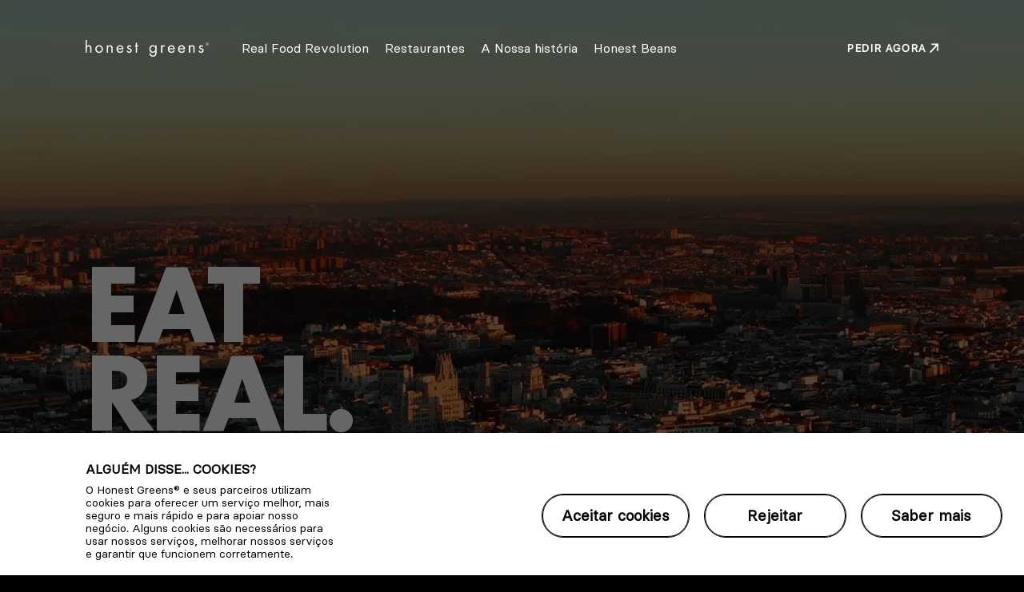

--- FILE ---
content_type: text/html
request_url: https://www.honestgreens.com/pt/?fbclid=PAAabRL10-HER8OndVfZsj7P9IoJtsUQdM2nT9UI82jSGRCxeI2D0FZ1cA5lk
body_size: 58046
content:
<!DOCTYPE html><html  lang="pt-PT" dir="ltr" class="" style=""><head><meta charset="utf-8">
<meta name="viewport" content="width=device-width, initial-scale=1">
<title>Honest Greens - Comida Saudável e Café de especialidade - EAT REAL</title>
<style>:root{--vc-clr-primary:#000;--vc-clr-secondary:#090f207f;--vc-clr-white:#fff}.carousel,.carousel *{box-sizing:border-box}.carousel{height:var(--vc-carousel-height);overscroll-behavior:none;position:relative;touch-action:pan-x pan-y pinch-zoom;z-index:1}.carousel.is-dragging{touch-action:none}.carousel__track{display:flex;gap:var(--vc-slide-gap);height:100%;list-style:none;margin:0;padding:0;position:relative;transition:transform ease-out;transition-duration:var(--vc-transition-duration);width:100%}.carousel__viewport{height:100%;overflow:hidden;width:100%}.carousel__sr-only{border:0;clip:rect(0,0,0,0);height:1px;margin:-1px;overflow:hidden;padding:0;position:absolute;width:1px}.carousel.is-rtl{direction:rtl}.carousel.is-ttb .carousel__track{flex-direction:column}.carousel.is-btt .carousel__track{flex-direction:column-reverse}.carousel.is-vertical .carousel__slide--clone:first-child{margin-block-start:var(--vc-cloned-offset)}.carousel:not(.is-vertical) .carousel__slide--clone:first-child{margin-inline-start:var(--vc-cloned-offset)}.carousel.is-effect-fade .carousel__track{display:grid;grid-template-columns:100%;grid-template-rows:100%;transition:none}.carousel.is-effect-fade .carousel__slide{grid-area:1/1;height:100%;opacity:0;pointer-events:none;transition:opacity ease-in-out;transition-duration:var(--vc-transition-duration);width:100%}.carousel.is-effect-fade .carousel__slide--active{opacity:1;pointer-events:auto}:root{--vc-icn-width:100%}.carousel__icon{fill:currentColor;height:var(--vc-icn-width);width:var(--vc-icn-width)}:root{--vc-nav-background:transparent;--vc-nav-border-radius:0;--vc-nav-color:var(--vc-clr-primary);--vc-nav-color-hover:var(--vc-clr-secondary);--vc-nav-height:30px;--vc-nav-width:30px}.carousel__next,.carousel__prev{align-items:center;background:var(--vc-nav-background);border:0;border-radius:var(--vc-nav-border-radius);color:var(--vc-nav-color);cursor:pointer;display:flex;font-size:var(--vc-nav-height);height:var(--vc-nav-height);inset-block-start:50%;justify-content:center;padding:0;position:absolute;transform:translateY(-50%);width:var(--vc-nav-width)}.carousel__next--disabled,.carousel__prev--disabled{cursor:not-allowed;opacity:.5}.carousel__next{inset-inline-end:0}.carousel__prev{inset-inline-start:0}.carousel.is-vertical .carousel__next,.carousel.is-vertical .carousel__prev{inset-block-start:auto;inset-inline:auto 50%;transform:translate(50%)}.carousel.is-vertical.is-ttb .carousel__next{inset-block-end:0}.carousel.is-vertical.is-ttb .carousel__prev,.carousel.is-vertical.is-btt .carousel__next{inset-block-start:0}.carousel.is-vertical.is-btt .carousel__prev{inset-block-end:0}@media (hover:hover){.carousel__next:hover,.carousel__prev:hover{color:var(--vc-nav-color-hover)}}:root{--vc-pgn-active-color:var(--vc-clr-primary);--vc-pgn-background-color:var(--vc-clr-secondary);--vc-pgn-border-radius:0;--vc-pgn-gap:6px;--vc-pgn-height:4px;--vc-png-bottom:10px;--vc-png-left:auto;--vc-png-right:10px;--vc-pgn-width:16px}.carousel__pagination{bottom:var(--vc-png-bottom);display:flex;gap:var(--vc-pgn-gap);justify-content:center;left:50%;list-style:none;margin:0;padding:0;position:absolute;transform:translate(-50%)}.carousel__pagination-button{background-color:var(--vc-pgn-background-color);border:0;border-radius:var(--vc-pgn-border-radius);cursor:pointer;display:block;height:var(--vc-pgn-height);margin:0;padding:0;width:var(--vc-pgn-width)}.carousel__pagination-button--active{background-color:var(--vc-pgn-active-color)}@media (hover:hover){.carousel__pagination-button:hover{background-color:var(--vc-pgn-active-color)}}.carousel.is-vertical .carousel__pagination{bottom:50%;flex-direction:column;left:var(--vc-png-left);right:var(--vc-png-right);transform:translateY(50%)}.carousel.is-vertical .carousel__pagination-button{height:var(--vc-pgn-width);width:var(--vc-pgn-height)}.carousel.is-btt .carousel__pagination{flex-direction:column-reverse}.carousel__slide{align-items:center;display:flex;flex-shrink:0;justify-content:center;margin:0;transform:translateZ(0)}</style>
<style>@font-face{font-display:block;font-family:Material Icons;font-style:normal;font-weight:400;src:url(/_nuxt/flUhRq6tzZclQEJ-Vdg-IuiaDsNcIhQ8tQ.D-x-0Q06.woff2) format("woff2"),url(/_nuxt/flUhRq6tzZclQEJ-Vdg-IuiaDsNa.Dr0goTwe.woff) format("woff")}.material-icons{display:inline-block;font-family:Material Icons;font-style:normal;font-weight:400;letter-spacing:normal;line-height:1;text-transform:none;word-wrap:normal;direction:ltr;white-space:nowrap;-webkit-font-smoothing:antialiased;text-rendering:optimizeLegibility;-moz-osx-font-smoothing:grayscale;font-feature-settings:"liga"}</style>
<style>*,:after,:before{box-sizing:inherit;-webkit-tap-highlight-color:transparent;-moz-tap-highlight-color:#0000}#q-app,body,html{direction:ltr;width:100%}body.platform-ios.within-iframe,body.platform-ios.within-iframe #q-app{min-width:100%;width:100px}body,html{box-sizing:border-box;margin:0}article,aside,details,figcaption,figure,footer,header,main,menu,nav,section,summary{display:block}abbr[title]{border-bottom:none;text-decoration:underline;-webkit-text-decoration:underline dotted;text-decoration:underline dotted}img{border-style:none}code,kbd,pre,samp{font-family:monospace,monospace;font-size:1em}hr{box-sizing:initial;height:0;overflow:visible}button,input,optgroup,select,textarea{font:inherit;font-family:inherit;margin:0}optgroup{font-weight:700}button,input,select{overflow:visible;text-transform:none}button::-moz-focus-inner,input::-moz-focus-inner{border:0;padding:0}button:-moz-focusring,input:-moz-focusring{outline:1px dotted ButtonText}fieldset{padding:.35em .75em .625em}legend{box-sizing:border-box;color:inherit;display:table;max-width:100%;padding:0;white-space:normal}progress{vertical-align:initial}textarea{overflow:auto}input[type=search]::-webkit-search-cancel-button,input[type=search]::-webkit-search-decoration{-webkit-appearance:none}.q-icon{flex-shrink:0;height:1em;letter-spacing:normal;line-height:1;text-transform:none;white-space:nowrap;width:1em;word-wrap:normal;box-sizing:initial;direction:ltr;position:relative;text-align:center;fill:currentColor}.q-icon:after,.q-icon:before{align-items:center;display:flex!important;height:100%;justify-content:center;width:100%}.q-icon>img,.q-icon>svg{height:100%;width:100%}.q-icon>div{box-sizing:border-box}.material-icons,.material-icons-outlined,.material-icons-round,.material-icons-sharp,.material-symbols-outlined,.material-symbols-rounded,.material-symbols-sharp,.q-icon{align-items:center;cursor:inherit;display:inline-flex;font-size:inherit;justify-content:center;-webkit-user-select:none;user-select:none;vertical-align:middle}.q-panel,.q-panel>div{height:100%;width:100%}.q-panel-parent{overflow:hidden;position:relative}.q-loading-bar{background:#f44336;position:fixed;transition:transform .5s cubic-bezier(0,0,.2,1),opacity .5s;z-index:9998}.q-loading-bar--top{left:0;right:0;top:0;width:100%}.q-loading-bar--bottom{bottom:0;left:0;right:0;width:100%}.q-loading-bar--right{bottom:0;height:100%;right:0;top:0}.q-loading-bar--left{bottom:0;height:100%;left:0;top:0}.q-avatar{border-radius:50%;display:inline-block;font-size:48px;height:1em;position:relative;vertical-align:middle;width:1em}.q-avatar__content{font-size:.5em;line-height:.5em}.q-avatar img:not(.q-icon):not(.q-img__image),.q-avatar__content{border-radius:inherit;height:inherit;width:inherit}.q-avatar--square{border-radius:0}.q-badge{background-color:var(--q-primary);border-radius:4px;color:#fff;font-size:12px;font-weight:400;line-height:1;min-height:12px;padding:2px 6px;vertical-align:initial}.q-badge--single-line{white-space:nowrap}.q-badge--multi-line{word-break:break-all;word-wrap:break-word}.q-badge--floating{cursor:inherit;position:absolute;right:-3px;top:-4px}.q-badge--transparent{opacity:.8}.q-badge--outline{background-color:initial;border:1px solid}.q-badge--rounded{border-radius:1em}.q-banner{background:#fff;min-height:54px;padding:8px 16px}.q-banner--top-padding{padding-top:14px}.q-banner__avatar{min-width:1px!important}.q-banner__avatar>.q-avatar{font-size:46px}.q-banner__avatar>.q-icon{font-size:40px}.q-banner__actions.col-auto,.q-banner__avatar:not(:empty)+.q-banner__content{padding-left:16px}.q-banner__actions.col-all .q-btn-item{margin:4px 0 0 4px}.q-banner--dense{min-height:32px;padding:8px}.q-banner--dense.q-banner--top-padding{padding-top:12px}.q-banner--dense .q-banner__avatar>.q-avatar,.q-banner--dense .q-banner__avatar>.q-icon{font-size:28px}.q-banner--dense .q-banner__actions.col-auto,.q-banner--dense .q-banner__avatar:not(:empty)+.q-banner__content{padding-left:8px}.q-bar{background:#0003}.q-bar>.q-icon{margin-left:2px}.q-bar>div,.q-bar>div+.q-icon{margin-left:8px}.q-bar>.q-btn{margin-left:2px}.q-bar>.q-btn:first-child,.q-bar>.q-icon:first-child,.q-bar>div:first-child{margin-left:0}.q-bar--standard{font-size:18px;height:32px;padding:0 12px}.q-bar--standard>div{font-size:16px}.q-bar--standard .q-btn{font-size:11px}.q-bar--dense{font-size:14px;height:24px;padding:0 8px}.q-bar--dense .q-btn{font-size:8px}.q-bar--dark{background:#ffffff26}.q-breadcrumbs__el{color:inherit}.q-breadcrumbs__el-icon{font-size:125%}.q-breadcrumbs__el-icon--with-label{margin-right:8px}[dir=rtl] .q-breadcrumbs__separator .q-icon{transform:scaleX(-1)}.q-btn{align-items:stretch;background:#0000;border:0;color:inherit;cursor:default;display:inline-flex;flex-direction:column;font-size:14px;font-weight:500;height:auto;line-height:1.715em;min-height:2.572em;outline:0;padding:4px 16px;position:relative;text-align:center;text-decoration:none;text-transform:uppercase;vertical-align:middle;width:auto}.q-btn .q-icon,.q-btn .q-spinner{font-size:1.715em}.q-btn.disabled{opacity:.7!important}.q-btn:before{border-radius:inherit;bottom:0;box-shadow:0 1px 5px #0003,0 2px 2px #00000024,0 3px 1px -2px #0000001f;content:"";display:block;left:0;position:absolute;right:0;top:0}.q-btn--actionable{cursor:pointer}.q-btn--actionable.q-btn--standard:before{transition:box-shadow .3s cubic-bezier(.25,.8,.5,1)}.q-btn--actionable.q-btn--standard.q-btn--active:before,.q-btn--actionable.q-btn--standard:active:before{box-shadow:0 3px 5px -1px #0003,0 5px 8px #00000024,0 1px 14px #0000001f}.q-btn--no-uppercase{text-transform:none}.q-btn--rectangle{border-radius:3px}.q-btn--outline{background:#0000!important}.q-btn--outline:before{border:1px solid}.q-btn--push{border-radius:7px}.q-btn--push:before{border-bottom:3px solid #00000026}.q-btn--push.q-btn--actionable{transition:transform .3s cubic-bezier(.25,.8,.5,1)}.q-btn--push.q-btn--actionable:before{transition:border-width .3s cubic-bezier(.25,.8,.5,1)}.q-btn--push.q-btn--actionable.q-btn--active,.q-btn--push.q-btn--actionable:active{transform:translateY(2px)}.q-btn--push.q-btn--actionable.q-btn--active:before,.q-btn--push.q-btn--actionable:active:before{border-bottom-width:0}.q-btn--rounded{border-radius:28px}.q-btn--round{border-radius:50%;min-height:3em;min-width:3em;padding:0}.q-btn--square{border-radius:0}.q-btn--flat:before,.q-btn--outline:before,.q-btn--unelevated:before{box-shadow:none}.q-btn--dense{min-height:2em;padding:.285em}.q-btn--dense.q-btn--round{min-height:2.4em;min-width:2.4em;padding:0}.q-btn--dense .on-left{margin-right:6px}.q-btn--dense .on-right{margin-left:6px}.q-btn--fab .q-icon,.q-btn--fab-mini .q-icon{font-size:24px}.q-btn--fab{min-height:56px;min-width:56px;padding:16px}.q-btn--fab .q-icon{margin:auto}.q-btn--fab-mini{min-height:40px;min-width:40px;padding:8px}.q-btn__content{transition:opacity .3s;z-index:0}.q-btn__content--hidden{opacity:0;pointer-events:none}.q-btn__progress{border-radius:inherit;z-index:0}.q-btn__progress-indicator{background:#ffffff40;transform:translate(-100%);z-index:-1}.q-btn__progress--dark .q-btn__progress-indicator{background:#0003}.q-btn--flat .q-btn__progress-indicator,.q-btn--outline .q-btn__progress-indicator{background:currentColor;opacity:.2}.q-btn-dropdown--split .q-btn-dropdown__arrow-container{padding:0 4px}.q-btn-dropdown--split .q-btn-dropdown__arrow-container.q-btn--outline{border-left:1px solid}.q-btn-dropdown--split .q-btn-dropdown__arrow-container:not(.q-btn--outline){border-left:1px solid #ffffff4d}.q-btn-dropdown--simple *+.q-btn-dropdown__arrow{margin-left:8px}.q-btn-dropdown__arrow{transition:transform .28s}.q-btn-dropdown--current{flex-grow:1}.q-btn-group{border-radius:3px;box-shadow:0 1px 5px #0003,0 2px 2px #00000024,0 3px 1px -2px #0000001f;vertical-align:middle}.q-btn-group>.q-btn-item{align-self:stretch;border-radius:inherit}.q-btn-group>.q-btn-item:before{box-shadow:none}.q-btn-group>.q-btn-item .q-badge--floating{right:0}.q-btn-group>.q-btn-group{box-shadow:none}.q-btn-group>.q-btn-group:first-child>.q-btn:first-child{border-bottom-left-radius:inherit;border-top-left-radius:inherit}.q-btn-group>.q-btn-group:last-child>.q-btn:last-child{border-bottom-right-radius:inherit;border-top-right-radius:inherit}.q-btn-group>.q-btn-group:not(:first-child)>.q-btn:first-child:before{border-left:0}.q-btn-group>.q-btn-group:not(:last-child)>.q-btn:last-child:before{border-right:0}.q-btn-group>.q-btn-item:not(:last-child){border-bottom-right-radius:0;border-top-right-radius:0}.q-btn-group>.q-btn-item:not(:first-child){border-bottom-left-radius:0;border-top-left-radius:0}.q-btn-group>.q-btn-item.q-btn--standard:before{z-index:-1}.q-btn-group--push{border-radius:7px}.q-btn-group--push>.q-btn--push.q-btn--actionable{transform:none}.q-btn-group--push>.q-btn--push.q-btn--actionable .q-btn__content{transition:margin-top .3s cubic-bezier(.25,.8,.5,1),margin-bottom .3s cubic-bezier(.25,.8,.5,1)}.q-btn-group--push>.q-btn--push.q-btn--actionable.q-btn--active .q-btn__content,.q-btn-group--push>.q-btn--push.q-btn--actionable:active .q-btn__content{margin-bottom:-2px;margin-top:2px}.q-btn-group--rounded{border-radius:28px}.q-btn-group--square{border-radius:0}.q-btn-group--flat,.q-btn-group--outline,.q-btn-group--unelevated{box-shadow:none}.q-btn-group--outline>.q-separator{display:none}.q-btn-group--outline>.q-btn-item+.q-btn-item:before{border-left:0}.q-btn-group--outline>.q-btn-item:not(:last-child):before{border-right:0}.q-btn-group--stretch{align-self:stretch;border-radius:0}.q-btn-group--glossy>.q-btn-item{background-image:linear-gradient(180deg,#ffffff4d,#fff0 50%,#0000001f 51%,#0000000a)!important}.q-btn-group--spread>.q-btn-group{display:flex!important}.q-btn-group--spread>.q-btn-group>.q-btn-item:not(.q-btn-dropdown__arrow-container),.q-btn-group--spread>.q-btn-item{flex:10000 1 0%;max-width:100%;min-width:0;width:auto}.q-btn-toggle,.q-card{position:relative}.q-card{background:#fff;border-radius:4px;box-shadow:0 1px 5px #0003,0 2px 2px #00000024,0 3px 1px -2px #0000001f;vertical-align:top}.q-card>div:not(.q--avoid-card-border),.q-card>img:not(.q--avoid-card-border){border-radius:0}.q-card>div:nth-child(1 of:not(.q--avoid-card-border)),.q-card>img:nth-child(1 of:not(.q--avoid-card-border)){border-top:0;border-top-left-radius:inherit;border-top-right-radius:inherit}.q-card>div:nth-last-child(1 of:not(.q--avoid-card-border)),.q-card>img:nth-last-child(1 of:not(.q--avoid-card-border)){border-bottom:0;border-bottom-left-radius:inherit;border-bottom-right-radius:inherit}.q-card>div:not(.q--avoid-card-border){border-left:0;border-right:0;box-shadow:none}.q-card--bordered{border:1px solid #0000001f}.q-card--dark{border-color:#ffffff47;box-shadow:0 1px 5px #fff3,0 2px 2px #ffffff24,0 3px 1px -2px #ffffff1f}.q-card__section{position:relative}.q-card__section--vert{padding:16px}.q-card__section--horiz>div:not(.q--avoid-card-border),.q-card__section--horiz>img:not(.q--avoid-card-border){border-radius:0}.q-card__section--horiz>div:nth-child(1 of:not(.q--avoid-card-border)),.q-card__section--horiz>img:nth-child(1 of:not(.q--avoid-card-border)){border-bottom-left-radius:inherit;border-top-left-radius:inherit}.q-card__section--horiz>div:nth-last-child(1 of:not(.q--avoid-card-border)),.q-card__section--horiz>img:nth-last-child(1 of:not(.q--avoid-card-border)){border-bottom-right-radius:inherit;border-top-right-radius:inherit}.q-card__section--horiz>div:not(.q--avoid-card-border){border-bottom:0;border-top:0;box-shadow:none}.q-card__actions{align-items:center;padding:8px}.q-card__actions .q-btn--rectangle{padding:0 8px}.q-card__actions--horiz>.q-btn-group+.q-btn-item,.q-card__actions--horiz>.q-btn-item+.q-btn-group,.q-card__actions--horiz>.q-btn-item+.q-btn-item{margin-left:8px}.q-card__actions--vert>.q-btn-item.q-btn--round{align-self:center}.q-card__actions--vert>.q-btn-group+.q-btn-item,.q-card__actions--vert>.q-btn-item+.q-btn-group,.q-card__actions--vert>.q-btn-item+.q-btn-item{margin-top:4px}.q-card__actions--vert>.q-btn-group>.q-btn-item{flex-grow:1}.q-card>img{border:0;display:block;max-width:100%;width:100%}.q-carousel{background-color:#fff;height:400px}.q-carousel__slide{background-position:50%;background-size:cover;min-height:100%}.q-carousel .q-carousel--padding,.q-carousel__slide{padding:16px}.q-carousel__slides-container{height:100%}.q-carousel__control{color:#fff}.q-carousel__arrow{pointer-events:none}.q-carousel__arrow .q-icon{font-size:28px}.q-carousel__arrow .q-btn{pointer-events:all}.q-carousel__next-arrow--horizontal,.q-carousel__prev-arrow--horizontal{bottom:16px;top:16px}.q-carousel__prev-arrow--horizontal{left:16px}.q-carousel__next-arrow--horizontal{right:16px}.q-carousel__next-arrow--vertical,.q-carousel__prev-arrow--vertical{left:16px;right:16px}.q-carousel__prev-arrow--vertical{top:16px}.q-carousel__next-arrow--vertical{bottom:16px}.q-carousel__navigation--bottom,.q-carousel__navigation--top{left:16px;overflow-x:auto;overflow-y:hidden;right:16px}.q-carousel__navigation--top{top:16px}.q-carousel__navigation--bottom{bottom:16px}.q-carousel__navigation--left,.q-carousel__navigation--right{bottom:16px;overflow-x:hidden;overflow-y:auto;top:16px}.q-carousel__navigation--left>.q-carousel__navigation-inner,.q-carousel__navigation--right>.q-carousel__navigation-inner{flex-direction:column}.q-carousel__navigation--left{left:16px}.q-carousel__navigation--right{right:16px}.q-carousel__navigation-inner{flex:1 1 auto}.q-carousel__navigation .q-btn{margin:6px 4px;padding:5px}.q-carousel__navigation-icon--inactive{opacity:.7}.q-carousel .q-carousel__thumbnail{border:1px solid #0000;border-radius:4px;cursor:pointer;display:inline-block;height:50px;margin:2px;opacity:.7;transition:opacity .3s;vertical-align:middle;width:auto}.q-carousel .q-carousel__thumbnail--active,.q-carousel .q-carousel__thumbnail:hover{opacity:1}.q-carousel .q-carousel__thumbnail--active{border-color:currentColor;cursor:default}.q-carousel--arrows-vertical .q-carousel--padding,.q-carousel--arrows-vertical.q-carousel--with-padding .q-carousel__slide,.q-carousel--navigation-top .q-carousel--padding,.q-carousel--navigation-top.q-carousel--with-padding .q-carousel__slide{padding-top:60px}.q-carousel--arrows-vertical .q-carousel--padding,.q-carousel--arrows-vertical.q-carousel--with-padding .q-carousel__slide,.q-carousel--navigation-bottom .q-carousel--padding,.q-carousel--navigation-bottom.q-carousel--with-padding .q-carousel__slide{padding-bottom:60px}.q-carousel--arrows-horizontal .q-carousel--padding,.q-carousel--arrows-horizontal.q-carousel--with-padding .q-carousel__slide,.q-carousel--navigation-left .q-carousel--padding,.q-carousel--navigation-left.q-carousel--with-padding .q-carousel__slide{padding-left:60px}.q-carousel--arrows-horizontal .q-carousel--padding,.q-carousel--arrows-horizontal.q-carousel--with-padding .q-carousel__slide,.q-carousel--navigation-right .q-carousel--padding,.q-carousel--navigation-right.q-carousel--with-padding .q-carousel__slide{padding-right:60px}.q-carousel.fullscreen{height:100%}.q-message-name{font-size:small}.q-message-label{font-size:small;margin:24px 0;text-align:center}.q-message-stamp{color:inherit;display:none;font-size:small;margin-top:4px;opacity:.6}.q-message-avatar{border-radius:50%;height:48px;min-width:48px;width:48px}.q-message{margin-bottom:8px}.q-message:first-child .q-message-label{margin-top:0}.q-message-avatar--received{margin-right:8px}.q-message-text--received{border-radius:4px 4px 4px 0;color:#81c784}.q-message-text--received:last-child:before{border-bottom:8px solid;border-left:8px solid #0000;border-right:0 solid #0000;right:100%}.q-message-text-content--received{color:#000}.q-message-name--sent{text-align:right}.q-message-avatar--sent{margin-left:8px}.q-message-container--sent{flex-direction:row-reverse}.q-message-text--sent{border-radius:4px 4px 0;color:#e0e0e0}.q-message-text--sent:last-child:before{border-bottom:8px solid;border-left:0 solid #0000;border-right:8px solid #0000;left:100%}.q-message-text-content--sent{color:#000}.q-message-text{background:currentColor;line-height:1.2;padding:8px;position:relative;word-break:break-word}.q-message-text+.q-message-text{margin-top:3px}.q-message-text:last-child{min-height:48px}.q-message-text:last-child .q-message-stamp{display:block}.q-message-text:last-child:before{bottom:0;content:"";height:0;position:absolute;width:0}.q-checkbox{vertical-align:middle}.q-checkbox__native{height:1px;width:1px}.q-checkbox__bg,.q-checkbox__icon-container{-webkit-user-select:none;user-select:none}.q-checkbox__bg{border:2px solid;border-radius:2px;height:50%;left:25%;-webkit-print-color-adjust:exact;top:25%;transition:background .22s cubic-bezier(0,0,.2,1) 0s;width:50%}.q-checkbox__icon{color:currentColor;font-size:.5em}.q-checkbox__svg{color:#fff}.q-checkbox__truthy{stroke:currentColor;stroke-width:3.12px;stroke-dashoffset:29.78334;stroke-dasharray:29.78334}.q-checkbox__indet{fill:currentColor;transform:rotate(-280deg) scale(0);transform-origin:50% 50%}.q-checkbox__inner{border-radius:50%;color:#0000008a;font-size:40px;height:1em;min-width:1em;outline:0;width:1em}.q-checkbox__inner--indet,.q-checkbox__inner--truthy{color:var(--q-primary)}.q-checkbox__inner--indet .q-checkbox__bg,.q-checkbox__inner--truthy .q-checkbox__bg{background:currentColor}.q-checkbox__inner--truthy path{stroke-dashoffset:0;transition:stroke-dashoffset .18s cubic-bezier(.4,0,.6,1) 0s}.q-checkbox__inner--indet .q-checkbox__indet{transform:rotate(0) scale(1);transition:transform .22s cubic-bezier(0,0,.2,1) 0s}.q-checkbox.disabled{opacity:.75!important}.q-checkbox--dark .q-checkbox__inner{color:#ffffffb3}.q-checkbox--dark .q-checkbox__inner:before{opacity:.32!important}.q-checkbox--dark .q-checkbox__inner--indet,.q-checkbox--dark .q-checkbox__inner--truthy{color:var(--q-primary)}.q-checkbox--dense .q-checkbox__inner{height:.5em;min-width:.5em;width:.5em}.q-checkbox--dense .q-checkbox__bg{height:90%;left:5%;top:5%;width:90%}.q-checkbox--dense .q-checkbox__label{padding-left:.5em}.q-checkbox--dense.reverse .q-checkbox__label{padding-left:0;padding-right:.5em}body.desktop .q-checkbox:not(.disabled) .q-checkbox__inner:before{background:currentColor;border-radius:50%;bottom:0;content:"";left:0;opacity:.12;position:absolute;right:0;top:0;transform:scale3d(0,0,1);transition:transform .22s cubic-bezier(0,0,.2,1)}body.desktop .q-checkbox:not(.disabled):focus .q-checkbox__inner:before,body.desktop .q-checkbox:not(.disabled):hover .q-checkbox__inner:before{transform:scaleX(1)}body.desktop .q-checkbox--dense:not(.disabled):focus .q-checkbox__inner:before,body.desktop .q-checkbox--dense:not(.disabled):hover .q-checkbox__inner:before{transform:scale3d(1.4,1.4,1)}.q-chip{background:#e0e0e0;border-radius:16px;color:#000000de;font-size:14px;height:2em;margin:4px;max-width:100%;outline:0;padding:.5em .9em;position:relative;vertical-align:middle}.q-chip--colored .q-chip__icon,.q-chip--dark .q-chip__icon{color:inherit}.q-chip .q-avatar{border-radius:16px;font-size:2em;margin-left:-.45em;margin-right:.2em}.q-chip--outline{background:#0000!important;border:1px solid}.q-chip--outline .q-avatar{margin-left:calc(-.45em - 1px)}.q-chip--selected .q-avatar{display:none}.q-chip__icon{color:#0000008a;font-size:1.5em;margin:-.2em}.q-chip__icon--left{margin-right:.2em}.q-chip__icon--right{margin-left:.2em}.q-chip__icon--remove{margin-left:.1em;margin-right:-.5em;opacity:.6;outline:0}.q-chip__icon--remove:focus,.q-chip__icon--remove:hover{opacity:1}.q-chip__content{white-space:nowrap}.q-chip--dense{border-radius:12px;height:1.5em;padding:0 .4em}.q-chip--dense .q-avatar{border-radius:12px;font-size:1.5em;margin-left:-.27em;margin-right:.1em}.q-chip--dense .q-chip__icon{font-size:1.25em}.q-chip--dense .q-chip__icon--left{margin-right:.195em}.q-chip--dense .q-chip__icon--remove{margin-right:-.25em}.q-chip--square{border-radius:4px}.q-chip--square .q-avatar{border-radius:3px 0 0 3px}body.desktop .q-chip--clickable:focus{box-shadow:0 1px 3px #0003,0 1px 1px #00000024,0 2px 1px -1px #0000001f}body.desktop.body--dark .q-chip--clickable:focus{box-shadow:0 1px 3px #fff3,0 1px 1px #ffffff24,0 2px 1px -1px #ffffff1f}.q-circular-progress{display:inline-block;height:1em;line-height:1;position:relative;vertical-align:middle;width:1em}.q-circular-progress.q-focusable{border-radius:50%}.q-circular-progress__svg{height:100%;width:100%}.q-circular-progress__text{font-size:.25em}.q-circular-progress--indeterminate .q-circular-progress__svg{animation:q-spin 2s linear infinite;transform-origin:50% 50%}.q-circular-progress--indeterminate .q-circular-progress__circle{stroke-dasharray:1 400;stroke-dashoffset:0;animation:q-circular-progress-circle 1.5s ease-in-out infinite}@keyframes q-circular-progress-circle{0%{stroke-dasharray:1,400;stroke-dashoffset:0}50%{stroke-dasharray:400,400;stroke-dashoffset:-100}to{stroke-dasharray:400,400;stroke-dashoffset:-300}}.q-color-picker{background:#fff;border-radius:4px;box-shadow:0 1px 5px #0003,0 2px 2px #00000024,0 3px 1px -2px #0000001f;max-width:350px;min-width:180px;overflow:hidden;vertical-align:top}.q-color-picker .q-tab{padding:0!important}.q-color-picker--bordered{border:1px solid #0000001f}.q-color-picker__header-tabs{height:32px}.q-color-picker__header input{border:0;line-height:24px}.q-color-picker__header .q-tab{height:32px!important;min-height:32px!important}.q-color-picker__header .q-tab--inactive{background:linear-gradient(0deg,#0000004d 0,#00000026 25%,#0000001a)}.q-color-picker__error-icon{bottom:2px;font-size:24px;opacity:0;right:2px;transition:opacity .3s ease-in}.q-color-picker__header-content{background:#fff;position:relative}.q-color-picker__header-content--light{color:#000}.q-color-picker__header-content--dark{color:#fff}.q-color-picker__header-content--dark .q-tab--inactive:before{background:#fff3;bottom:0;content:"";left:0;position:absolute;right:0;top:0}.q-color-picker__header-banner{height:36px}.q-color-picker__header-bg{background:#fff;background-image:url([data-uri])!important}.q-color-picker__footer{height:36px}.q-color-picker__footer .q-tab{height:36px!important;min-height:36px!important}.q-color-picker__footer .q-tab--inactive{background:linear-gradient(180deg,#0000004d 0,#00000026 25%,#0000001a)}.q-color-picker__spectrum{height:100%;width:100%}.q-color-picker__spectrum-tab{padding:0!important}.q-color-picker__spectrum-white{background:linear-gradient(90deg,#fff,#fff0)}.q-color-picker__spectrum-black{background:linear-gradient(0deg,#000,#0000)}.q-color-picker__spectrum-circle{border-radius:50%;box-shadow:0 0 0 1.5px #fff,inset 0 0 1px 1px #0000004d,0 0 1px 2px #0006;height:10px;transform:translate(-5px,-5px);width:10px}.q-color-picker__hue .q-slider__track{background:linear-gradient(90deg,red 0,#ff0 17%,#0f0 33%,#0ff,#00f 67%,#f0f 83%,red)!important;opacity:1}.q-color-picker__alpha .q-slider__track-container{padding-top:0}.q-color-picker__alpha .q-slider__track:before{background:linear-gradient(90deg,#fff0,#757575);border-radius:inherit;bottom:0;content:"";left:0;position:absolute;right:0;top:0}.q-color-picker__sliders{padding:0 16px}.q-color-picker__sliders .q-slider__thumb{color:#424242}.q-color-picker__sliders .q-slider__thumb path{stroke-width:2px;fill:#0000}.q-color-picker__sliders .q-slider--active path{stroke-width:3px}.q-color-picker__tune-tab .q-slider{margin-left:18px;margin-right:18px}.q-color-picker__tune-tab input{border:1px solid #e0e0e0;border-radius:4px;font-size:11px;width:3.5em}.q-color-picker__palette-tab{padding:0!important}.q-color-picker__palette-rows--editable .q-color-picker__cube{cursor:pointer}.q-color-picker__cube{padding-bottom:10%;width:10%!important}.q-color-picker input{background:#0000;color:inherit;outline:0;text-align:center}.q-color-picker .q-tabs{overflow:hidden}.q-color-picker .q-tab--active{box-shadow:0 0 14px 3px #0003}.q-color-picker .q-tab--active .q-focus-helper,.q-color-picker .q-tab__indicator{display:none}.q-color-picker .q-tab-panels{background:inherit}.q-color-picker--dark{box-shadow:0 1px 5px #fff3,0 2px 2px #ffffff24,0 3px 1px -2px #ffffff1f}.q-color-picker--dark .q-color-picker__tune-tab input{border:1px solid #ffffff4d}.q-color-picker--dark .q-slider__thumb{color:#fafafa}.q-date{background:#fff;border-radius:4px;box-shadow:0 1px 5px #0003,0 2px 2px #00000024,0 3px 1px -2px #0000001f;display:inline-flex;max-width:100%;min-width:290px;width:290px}.q-date--bordered{border:1px solid #0000001f}.q-date__header{background-color:var(--q-primary);border-top-left-radius:inherit;color:#fff;padding:16px}.q-date__actions{padding:0 16px 16px}.q-date__content,.q-date__main{outline:0}.q-date__content .q-btn{font-weight:400}.q-date__header-link{opacity:.64;outline:0;transition:opacity .3s ease-out}.q-date__header-link--active,.q-date__header-link:focus,.q-date__header-link:hover{opacity:1}.q-date__header-subtitle{font-size:14px;letter-spacing:.00938em;line-height:1.75}.q-date__header-title-label{font-size:24px;letter-spacing:.00735em;line-height:1.2}.q-date__view{height:100%;min-height:290px;padding:16px;width:100%}.q-date__navigation{height:12.5%}.q-date__navigation>div:first-child{justify-content:flex-end;min-width:24px;width:8%}.q-date__navigation>div:last-child{justify-content:flex-start;min-width:24px;width:8%}.q-date__calendar-weekdays{height:12.5%}.q-date__calendar-weekdays>div{font-size:12px;opacity:.38}.q-date__calendar-item{align-items:center;display:inline-flex;height:12.5%!important;justify-content:center;padding:1px;position:relative;vertical-align:middle;width:14.285%!important}.q-date__calendar-item:after{border:1px dashed #0000;bottom:1px;content:"";left:0;pointer-events:none;position:absolute;right:0;top:1px}.q-date__calendar-item button,.q-date__calendar-item>div{border-radius:50%;height:30px;width:30px}.q-date__calendar-item>div{line-height:30px;text-align:center}.q-date__calendar-item>button{line-height:22px}.q-date__calendar-item--out{opacity:.18}.q-date__calendar-item--fill{visibility:hidden}.q-date__range-from:before,.q-date__range-to:before,.q-date__range:before{background-color:currentColor;bottom:1px;content:"";left:0;opacity:.3;position:absolute;right:0;top:1px}.q-date__range-from:nth-child(7n-6):before,.q-date__range-to:nth-child(7n-6):before,.q-date__range:nth-child(7n-6):before{border-bottom-left-radius:0;border-top-left-radius:0}.q-date__range-from:nth-child(7n):before,.q-date__range-to:nth-child(7n):before,.q-date__range:nth-child(7n):before{border-bottom-right-radius:0;border-top-right-radius:0}.q-date__range-from:before{left:50%}.q-date__range-to:before{right:50%}.q-date__edit-range:after{border-color:currentColor #0000}.q-date__edit-range:nth-child(7n-6):after{border-bottom-left-radius:0;border-top-left-radius:0}.q-date__edit-range:nth-child(7n):after{border-bottom-right-radius:0;border-top-right-radius:0}.q-date__edit-range-from-to:after,.q-date__edit-range-from:after{border-bottom-color:initial;border-bottom-left-radius:28px;border-left-color:initial;border-top-color:initial;border-top-left-radius:28px;left:4px}.q-date__edit-range-from-to:after,.q-date__edit-range-to:after{border-bottom-color:initial;border-bottom-right-radius:28px;border-right-color:initial;border-top-color:initial;border-top-right-radius:28px;right:4px}.q-date__calendar-days-container{height:75%;min-height:192px}.q-date__calendar-days>div{height:16.66%!important}.q-date__event{background-color:var(--q-secondary);border-radius:5px;bottom:2px;height:5px;left:50%;position:absolute;transform:translate3d(-50%,0,0);width:8px}.q-date__today{box-shadow:0 0 1px 0 currentColor}.q-date__years-content{padding:0 8px}.q-date__months-item,.q-date__years-item{flex:0 0 33.3333%}.q-date--readonly .q-date__content,.q-date--readonly .q-date__header,.q-date.disabled .q-date__content,.q-date.disabled .q-date__header{pointer-events:none}.q-date--readonly .q-date__navigation{display:none}.q-date--portrait{flex-direction:column}.q-date--portrait-standard .q-date__content{height:calc(100% - 86px)}.q-date--portrait-standard .q-date__header{border-top-right-radius:inherit;height:86px}.q-date--portrait-standard .q-date__header-title{align-items:center;height:30px}.q-date--portrait-minimal .q-date__content{height:100%}.q-date--landscape{align-items:stretch;flex-direction:row;min-width:420px}.q-date--landscape>div{display:flex;flex-direction:column}.q-date--landscape .q-date__content{height:100%}.q-date--landscape-standard{min-width:420px}.q-date--landscape-standard .q-date__header{border-bottom-left-radius:inherit;min-width:110px;width:110px}.q-date--landscape-standard .q-date__header-title{flex-direction:column}.q-date--landscape-standard .q-date__header-today{margin-left:-8px;margin-top:12px}.q-date--landscape-minimal{width:310px}.q-date--dark{border-color:#ffffff47;box-shadow:0 1px 5px #fff3,0 2px 2px #ffffff24,0 3px 1px -2px #ffffff1f}.q-dialog__title{font-size:1.25rem;font-weight:500;letter-spacing:.0125em;line-height:1.6}.q-dialog__progress{font-size:4rem}.q-dialog__inner{outline:0}.q-dialog__inner>div{overflow:auto;pointer-events:all;-webkit-overflow-scrolling:touch;border-radius:4px;will-change:scroll-position}.q-dialog__inner--square>div{border-radius:0!important}.q-dialog__inner>.q-card>.q-card__actions .q-btn--rectangle{min-width:64px}.q-dialog__inner--minimized{padding:24px}.q-dialog__inner--minimized>div{max-height:calc(100vh - 48px)}.q-dialog__inner--maximized>div{border-radius:0!important;height:100%;left:0!important;max-height:100vh;max-width:100vw;top:0!important;width:100%}.q-dialog__inner--bottom,.q-dialog__inner--top{padding-bottom:0!important;padding-top:0!important}.q-dialog__inner--left,.q-dialog__inner--right{padding-left:0!important;padding-right:0!important}.q-dialog__inner--left:not(.q-dialog__inner--animating)>div,.q-dialog__inner--top:not(.q-dialog__inner--animating)>div{border-top-left-radius:0}.q-dialog__inner--right:not(.q-dialog__inner--animating)>div,.q-dialog__inner--top:not(.q-dialog__inner--animating)>div{border-top-right-radius:0}.q-dialog__inner--bottom:not(.q-dialog__inner--animating)>div,.q-dialog__inner--left:not(.q-dialog__inner--animating)>div{border-bottom-left-radius:0}.q-dialog__inner--bottom:not(.q-dialog__inner--animating)>div,.q-dialog__inner--right:not(.q-dialog__inner--animating)>div{border-bottom-right-radius:0}.q-dialog__inner--fullwidth>div{max-width:100%!important;width:100%!important}.q-dialog__inner--fullheight>div{height:100%!important;max-height:100%!important}.q-dialog__backdrop{background:#0006;outline:0;pointer-events:all;z-index:-1}body.platform-android:not(.native-mobile) .q-dialog__inner--minimized>div,body.platform-ios .q-dialog__inner--minimized>div{max-height:calc(100vh - 108px)}body.q-ios-padding .q-dialog__inner{padding-bottom:env(safe-area-inset-bottom)!important;padding-top:env(safe-area-inset-top)!important}body.q-ios-padding .q-dialog__inner>div{max-height:calc(100vh - env(safe-area-inset-top) - env(safe-area-inset-bottom))!important}@media (max-width:599.98px){.q-dialog__inner--bottom,.q-dialog__inner--top{padding-left:0;padding-right:0}.q-dialog__inner--bottom>div,.q-dialog__inner--top>div{width:100%!important}}@media (min-width:600px){.q-dialog__inner--minimized>div{max-width:560px}}.q-body--dialog{overflow:hidden}.q-editor{background-color:#fff;border:1px solid #0000001f;border-radius:4px}.q-editor.disabled{border-style:dashed}.q-editor>div:first-child,.q-editor__toolbars-container,.q-editor__toolbars-container>div:first-child{border-top-left-radius:inherit;border-top-right-radius:inherit}.q-editor__content{border-bottom-left-radius:inherit;border-bottom-right-radius:inherit;max-width:100%;min-height:10em;outline:0;overflow:auto;padding:10px}.q-editor__content pre{white-space:pre-wrap}.q-editor__content hr{background:#0000001f;border:0;height:1px;margin:1px;outline:0}.q-editor__content:empty:not(:focus):before{content:attr(placeholder);opacity:.7}.q-editor__toolbar{border-bottom:1px solid #0000001f;min-height:32px}.q-editor__toolbars-container{max-width:100%}.q-editor .q-btn{margin:4px}.q-editor__toolbar-group{margin:0 4px;position:relative}.q-editor__toolbar-group+.q-editor__toolbar-group:before{background:#0000001f;bottom:4px;content:"";left:-4px;position:absolute;top:4px;width:1px}.q-editor__link-input{background:none;border:none;border-radius:0;color:inherit;outline:0;text-decoration:none;text-transform:none}.q-editor--flat,.q-editor--flat .q-editor__toolbar{border:0}.q-editor--dense .q-editor__toolbar-group{align-items:center;display:flex;flex-wrap:nowrap}.q-editor--dark{border-color:#ffffff47}.q-editor--dark .q-editor__content hr{background:#ffffff47}.q-editor--dark .q-editor__toolbar{border-color:#ffffff47}.q-editor--dark .q-editor__toolbar-group+.q-editor__toolbar-group:before{background:#ffffff47}.q-expansion-item__border{opacity:0}.q-expansion-item__toggle-icon{position:relative;transition:transform .3s}.q-expansion-item__toggle-icon--rotated{transform:rotate(180deg)}.q-expansion-item__toggle-focus{height:1em!important;position:relative!important;width:1em!important}.q-expansion-item__toggle-focus+.q-expansion-item__toggle-icon{margin-top:-1em}.q-expansion-item--standard.q-expansion-item--expanded>div>.q-expansion-item__border{opacity:1}.q-expansion-item--popup{transition:padding .5s}.q-expansion-item--popup>.q-expansion-item__container{border:1px solid #0000001f}.q-expansion-item--popup>.q-expansion-item__container>.q-separator{display:none}.q-expansion-item--popup.q-expansion-item--collapsed{padding:0 15px}.q-expansion-item--popup.q-expansion-item--expanded{padding:15px 0}.q-expansion-item--popup.q-expansion-item--expanded+.q-expansion-item--popup.q-expansion-item--expanded{padding-top:0}.q-expansion-item--popup.q-expansion-item--collapsed:not(:first-child)>.q-expansion-item__container{border-top-width:0}.q-expansion-item--popup.q-expansion-item--expanded+.q-expansion-item--popup.q-expansion-item--collapsed>.q-expansion-item__container{border-top-width:1px}.q-expansion-item__content>.q-card{border-radius:0;box-shadow:none}.q-expansion-item--expanded+.q-expansion-item--expanded>div>.q-expansion-item__border--top,.q-expansion-item:first-child>div>.q-expansion-item__border--top,.q-expansion-item:last-child>div>.q-expansion-item__border--bottom{opacity:0}.q-expansion-item--expanded .q-textarea--autogrow textarea{animation:q-expansion-done 0s}@keyframes q-expansion-done{0%{--q-exp-done:1}}.z-fab{z-index:990}.q-fab{position:relative;vertical-align:middle}.q-fab>.q-btn{width:100%}.q-fab--form-rounded{border-radius:28px}.q-fab--form-square{border-radius:4px}.q-fab__active-icon,.q-fab__icon{transition:opacity .4s,transform .4s}.q-fab__icon{opacity:1;transform:rotate(0)}.q-fab__active-icon{opacity:0;transform:rotate(-180deg)}.q-fab__label--external{padding:0 8px;position:absolute;transition:opacity .18s cubic-bezier(.65,.815,.735,.395)}.q-fab__label--external-hidden{opacity:0;pointer-events:none}.q-fab__label--external-left{left:-12px;top:50%;transform:translate(-100%,-50%)}.q-fab__label--external-right{right:-12px;top:50%;transform:translate(100%,-50%)}.q-fab__label--external-bottom{bottom:-12px;left:50%;transform:translate(-50%,100%)}.q-fab__label--external-top{left:50%;top:-12px;transform:translate(-50%,-100%)}.q-fab__label--internal{max-height:30px;padding:0;transition:font-size .12s cubic-bezier(.65,.815,.735,.395),max-height .12s cubic-bezier(.65,.815,.735,.395),opacity .07s cubic-bezier(.65,.815,.735,.395)}.q-fab__label--internal-hidden{font-size:0;opacity:0}.q-fab__label--internal-top{padding-bottom:.12em}.q-fab__label--internal-bottom{padding-top:.12em}.q-fab__label--internal-bottom.q-fab__label--internal-hidden,.q-fab__label--internal-top.q-fab__label--internal-hidden{max-height:0}.q-fab__label--internal-left{padding-left:.285em;padding-right:.571em}.q-fab__label--internal-right{padding-left:.571em;padding-right:.285em}.q-fab__icon-holder{min-height:24px;min-width:24px;position:relative}.q-fab__icon-holder--opened .q-fab__icon{opacity:0;transform:rotate(180deg)}.q-fab__icon-holder--opened .q-fab__active-icon{opacity:1;transform:rotate(0)}.q-fab__actions{align-items:center;align-self:center;justify-content:center;opacity:0;padding:3px;pointer-events:none;position:absolute;transition:transform .18s ease-in,opacity .18s ease-in}.q-fab__actions .q-btn{margin:5px}.q-fab__actions--right{height:56px;left:100%;margin-left:9px;transform:scale(.4) translate(-62px);transform-origin:0 50%}.q-fab__actions--left{flex-direction:row-reverse;height:56px;margin-right:9px;right:100%;transform:scale(.4) translate(62px);transform-origin:100% 50%}.q-fab__actions--up{bottom:100%;flex-direction:column-reverse;margin-bottom:9px;transform:scale(.4) translateY(62px);transform-origin:50% 100%;width:56px}.q-fab__actions--down{flex-direction:column;margin-top:9px;top:100%;transform:scale(.4) translateY(-62px);transform-origin:50% 0;width:56px}.q-fab__actions--down,.q-fab__actions--up{left:50%;margin-left:-28px}.q-fab__actions--opened{opacity:1;pointer-events:all;transform:scale(1) translate(.1px)}.q-fab--align-left>.q-fab__actions--down,.q-fab--align-left>.q-fab__actions--up{align-items:flex-start;left:28px}.q-fab--align-right>.q-fab__actions--down,.q-fab--align-right>.q-fab__actions--up{align-items:flex-end;left:auto;right:0}.q-field{font-size:14px}.q-field ::-ms-clear,.q-field ::-ms-reveal{display:none}.q-field--with-bottom{padding-bottom:20px}.q-field__marginal{color:#0000008a;font-size:24px;height:56px}.q-field__marginal>*+*{margin-left:2px}.q-field__marginal .q-avatar{font-size:32px}.q-field__before,.q-field__prepend{padding-right:12px}.q-field__after,.q-field__append{padding-left:12px}.q-field__after:empty,.q-field__append:empty{display:none}.q-field__append+.q-field__append{padding-left:2px}.q-field__inner{text-align:left}.q-field__bottom{backface-visibility:hidden;color:#0000008a;font-size:12px;line-height:1;min-height:20px;padding:8px 12px 0}.q-field__bottom--animated{bottom:0;left:0;position:absolute;right:0;transform:translateY(100%)}.q-field__messages{line-height:1}.q-field__messages>div{word-break:break-word;word-wrap:break-word;overflow-wrap:break-word}.q-field__messages>div+div{margin-top:4px}.q-field__counter{line-height:1;padding-left:8px}.q-field--item-aligned{padding:8px 16px}.q-field--item-aligned .q-field__before{min-width:56px}.q-field__control-container{height:inherit}.q-field__control{color:var(--q-primary);height:56px;max-width:100%;outline:none}.q-field__control:after,.q-field__control:before{bottom:0;content:"";left:0;pointer-events:none;position:absolute;right:0;top:0}.q-field__control:before{border-radius:inherit}.q-field__shadow{opacity:0;overflow:hidden;top:8px;white-space:pre-wrap}.q-field__shadow,.q-field__shadow+.q-field__native::placeholder{transition:opacity .36s cubic-bezier(.4,0,.2,1)}.q-field__shadow+.q-field__native:focus::placeholder{opacity:0}.q-field__input,.q-field__native,.q-field__prefix,.q-field__suffix{background:none;border:none;border-radius:0;color:#000000de;font-weight:400;letter-spacing:.00937em;line-height:28px;outline:0;padding:6px 0;text-decoration:inherit;text-transform:inherit}.q-field__input,.q-field__native{min-width:0;outline:0!important;-webkit-user-select:auto;user-select:auto;width:100%}.q-field__input:-webkit-autofill,.q-field__native:-webkit-autofill{-webkit-animation-fill-mode:both;-webkit-animation-name:q-autofill}.q-field__input:-webkit-autofill+.q-field__label,.q-field__native:-webkit-autofill+.q-field__label{transform:translateY(-40%) scale(.75)}.q-field__input[type=color]+.q-field__label,.q-field__input[type=date]+.q-field__label,.q-field__input[type=datetime-local]+.q-field__label,.q-field__input[type=month]+.q-field__label,.q-field__input[type=time]+.q-field__label,.q-field__input[type=week]+.q-field__label,.q-field__native[type=color]+.q-field__label,.q-field__native[type=date]+.q-field__label,.q-field__native[type=datetime-local]+.q-field__label,.q-field__native[type=month]+.q-field__label,.q-field__native[type=time]+.q-field__label,.q-field__native[type=week]+.q-field__label{transform:translateY(-40%) scale(.75)}.q-field__input:invalid,.q-field__native:invalid{box-shadow:none}.q-field__native[type=file]{line-height:1em}.q-field__input{height:0;line-height:24px;min-height:24px;padding:0}.q-field__prefix,.q-field__suffix{transition:opacity .36s cubic-bezier(.4,0,.2,1);white-space:nowrap}.q-field__prefix{padding-right:4px}.q-field__suffix{padding-left:4px}.q-field--disabled .q-placeholder,.q-field--readonly .q-placeholder{opacity:1!important}.q-field--readonly.q-field--labeled .q-field__input,.q-field--readonly.q-field--labeled .q-field__native{cursor:default}.q-field--readonly.q-field--float .q-field__input,.q-field--readonly.q-field--float .q-field__native{cursor:text}.q-field--disabled .q-field__inner{cursor:not-allowed}.q-field--disabled .q-field__control{pointer-events:none}.q-field--disabled .q-field__control>div{opacity:.6!important}.q-field--disabled .q-field__control>div,.q-field--disabled .q-field__control>div *{outline:0!important}.q-field__label{backface-visibility:hidden;color:#0009;font-size:16px;font-weight:400;left:0;letter-spacing:.00937em;line-height:1.25;max-width:100%;text-decoration:inherit;text-transform:inherit;top:18px;transform-origin:left top;transition:transform .36s cubic-bezier(.4,0,.2,1),max-width .324s cubic-bezier(.4,0,.2,1)}.q-field--float .q-field__label{max-width:133%;transform:translateY(-40%) scale(.75);transition:transform .36s cubic-bezier(.4,0,.2,1),max-width .396s cubic-bezier(.4,0,.2,1)}.q-field--highlighted .q-field__label{color:currentColor}.q-field--highlighted .q-field__shadow{opacity:.5}.q-field--filled .q-field__control{background:#0000000d;border-radius:4px 4px 0 0;padding:0 12px}.q-field--filled .q-field__control:before{background:#0000000d;border-bottom:1px solid #0000006b;opacity:0;transition:opacity .36s cubic-bezier(.4,0,.2,1),background .36s cubic-bezier(.4,0,.2,1)}.q-field--filled .q-field__control:hover:before{opacity:1}.q-field--filled .q-field__control:after{background:currentColor;height:2px;top:auto;transform:scaleX(0);transform-origin:center bottom;transition:transform .36s cubic-bezier(.4,0,.2,1)}.q-field--filled.q-field--rounded .q-field__control{border-radius:28px 28px 0 0}.q-field--filled.q-field--highlighted .q-field__control:before{background:#0000001f;opacity:1}.q-field--filled.q-field--highlighted .q-field__control:after{transform:scaleX(1)}.q-field--filled.q-field--dark .q-field__control,.q-field--filled.q-field--dark .q-field__control:before{background:#ffffff12}.q-field--filled.q-field--dark.q-field--highlighted .q-field__control:before{background:#ffffff1a}.q-field--filled.q-field--readonly .q-field__control:before{background:#0000;border-bottom-style:dashed;opacity:1}.q-field--outlined .q-field__control{border-radius:4px;padding:0 12px}.q-field--outlined .q-field__control:before{border:1px solid #0000003d;transition:border-color .36s cubic-bezier(.4,0,.2,1)}.q-field--outlined .q-field__control:hover:before{border-color:#000}.q-field--outlined .q-field__control:after{border:2px solid #0000;border-radius:inherit;height:inherit;transition:border-color .36s cubic-bezier(.4,0,.2,1)}.q-field--outlined .q-field__input:-webkit-autofill,.q-field--outlined .q-field__native:-webkit-autofill{margin-bottom:1px;margin-top:1px}.q-field--outlined.q-field--rounded .q-field__control{border-radius:28px}.q-field--outlined.q-field--highlighted .q-field__control:hover:before{border-color:#0000}.q-field--outlined.q-field--highlighted .q-field__control:after{border-color:currentColor;border-width:2px;transform:scaleX(1)}.q-field--outlined.q-field--readonly .q-field__control:before{border-style:dashed}.q-field--standard .q-field__control:before{border-bottom:1px solid #0000003d;transition:border-color .36s cubic-bezier(.4,0,.2,1)}.q-field--standard .q-field__control:hover:before{border-color:#000}.q-field--standard .q-field__control:after{background:currentColor;border-bottom-left-radius:inherit;border-bottom-right-radius:inherit;height:2px;top:auto;transform:scaleX(0);transform-origin:center bottom;transition:transform .36s cubic-bezier(.4,0,.2,1)}.q-field--standard.q-field--highlighted .q-field__control:after{transform:scaleX(1)}.q-field--standard.q-field--readonly .q-field__control:before{border-bottom-style:dashed}.q-field--dark .q-field__control:before{border-color:#fff9}.q-field--dark .q-field__control:hover:before{border-color:#fff}.q-field--dark .q-field__input,.q-field--dark .q-field__native,.q-field--dark .q-field__prefix,.q-field--dark .q-field__suffix{color:#fff}.q-field--dark .q-field__bottom,.q-field--dark .q-field__marginal,.q-field--dark:not(.q-field--highlighted) .q-field__label{color:#ffffffb3}.q-field--standout .q-field__control{background:#0000000d;border-radius:4px;padding:0 12px;transition:box-shadow .36s cubic-bezier(.4,0,.2,1),background-color .36s cubic-bezier(.4,0,.2,1)}.q-field--standout .q-field__control:before{background:#00000012;opacity:0;transition:opacity .36s cubic-bezier(.4,0,.2,1),background .36s cubic-bezier(.4,0,.2,1)}.q-field--standout .q-field__control:hover:before{opacity:1}.q-field--standout.q-field--rounded .q-field__control{border-radius:28px}.q-field--standout.q-field--highlighted .q-field__control{background:#000;box-shadow:0 1px 5px #0003,0 2px 2px #00000024,0 3px 1px -2px #0000001f}.q-field--standout.q-field--highlighted .q-field__append,.q-field--standout.q-field--highlighted .q-field__input,.q-field--standout.q-field--highlighted .q-field__native,.q-field--standout.q-field--highlighted .q-field__prefix,.q-field--standout.q-field--highlighted .q-field__prepend,.q-field--standout.q-field--highlighted .q-field__suffix{color:#fff}.q-field--standout.q-field--readonly .q-field__control:before{background:#0000;border:1px dashed #0000003d;opacity:1}.q-field--standout.q-field--dark .q-field__control,.q-field--standout.q-field--dark .q-field__control:before{background:#ffffff12}.q-field--standout.q-field--dark.q-field--highlighted .q-field__control{background:#fff}.q-field--standout.q-field--dark.q-field--highlighted .q-field__append,.q-field--standout.q-field--dark.q-field--highlighted .q-field__input,.q-field--standout.q-field--dark.q-field--highlighted .q-field__native,.q-field--standout.q-field--dark.q-field--highlighted .q-field__prefix,.q-field--standout.q-field--dark.q-field--highlighted .q-field__prepend,.q-field--standout.q-field--dark.q-field--highlighted .q-field__suffix{color:#000}.q-field--standout.q-field--dark.q-field--readonly .q-field__control:before{border-color:#ffffff3d}.q-field--labeled .q-field__native,.q-field--labeled .q-field__prefix,.q-field--labeled .q-field__suffix{line-height:24px;padding-bottom:8px;padding-top:24px}.q-field--labeled .q-field__shadow{top:0}.q-field--labeled:not(.q-field--float) .q-field__prefix,.q-field--labeled:not(.q-field--float) .q-field__suffix{opacity:0}.q-field--labeled:not(.q-field--float) .q-field__input::placeholder,.q-field--labeled:not(.q-field--float) .q-field__native::placeholder{color:#0000}.q-field--labeled.q-field--dense .q-field__native,.q-field--labeled.q-field--dense .q-field__prefix,.q-field--labeled.q-field--dense .q-field__suffix{padding-bottom:2px;padding-top:14px}.q-field--dense .q-field--with-bottom{padding-bottom:19px}.q-field--dense .q-field__shadow{top:0}.q-field--dense .q-field__control,.q-field--dense .q-field__marginal{height:40px}.q-field--dense .q-field__bottom{font-size:11px}.q-field--dense .q-field__label{font-size:14px;top:10px}.q-field--dense .q-field__before,.q-field--dense .q-field__prepend{padding-right:6px}.q-field--dense .q-field__after,.q-field--dense .q-field__append{padding-left:6px}.q-field--dense .q-field__append+.q-field__append{padding-left:2px}.q-field--dense .q-field__marginal .q-avatar{font-size:24px}.q-field--dense.q-field--float .q-field__label{transform:translateY(-30%) scale(.75)}.q-field--dense .q-field__input:-webkit-autofill+.q-field__label,.q-field--dense .q-field__native:-webkit-autofill+.q-field__label{transform:translateY(-30%) scale(.75)}.q-field--dense .q-field__input[type=color]+.q-field__label,.q-field--dense .q-field__input[type=date]+.q-field__label,.q-field--dense .q-field__input[type=datetime-local]+.q-field__label,.q-field--dense .q-field__input[type=month]+.q-field__label,.q-field--dense .q-field__input[type=time]+.q-field__label,.q-field--dense .q-field__input[type=week]+.q-field__label,.q-field--dense .q-field__native[type=color]+.q-field__label,.q-field--dense .q-field__native[type=date]+.q-field__label,.q-field--dense .q-field__native[type=datetime-local]+.q-field__label,.q-field--dense .q-field__native[type=month]+.q-field__label,.q-field--dense .q-field__native[type=time]+.q-field__label,.q-field--dense .q-field__native[type=week]+.q-field__label{transform:translateY(-30%) scale(.75)}.q-field--borderless .q-field__bottom,.q-field--borderless.q-field--dense .q-field__control,.q-field--standard .q-field__bottom,.q-field--standard.q-field--dense .q-field__control{padding-left:0;padding-right:0}.q-field--error .q-field__label{animation:q-field-label .36s}.q-field--error .q-field__bottom{color:var(--q-negative)}.q-field__focusable-action{background:#0000;border:0;color:inherit;cursor:pointer;opacity:.6;outline:0!important;padding:0}.q-field__focusable-action:focus,.q-field__focusable-action:hover{opacity:1}.q-field--auto-height .q-field__control{height:auto}.q-field--auto-height .q-field__control,.q-field--auto-height .q-field__native{min-height:56px}.q-field--auto-height .q-field__native{align-items:center}.q-field--auto-height .q-field__control-container{padding-top:0}.q-field--auto-height .q-field__native,.q-field--auto-height .q-field__prefix,.q-field--auto-height .q-field__suffix{line-height:18px}.q-field--auto-height.q-field--labeled .q-field__control-container{padding-top:24px}.q-field--auto-height.q-field--labeled .q-field__shadow{top:24px}.q-field--auto-height.q-field--labeled .q-field__native,.q-field--auto-height.q-field--labeled .q-field__prefix,.q-field--auto-height.q-field--labeled .q-field__suffix{padding-top:0}.q-field--auto-height.q-field--labeled .q-field__native{min-height:24px}.q-field--auto-height.q-field--dense .q-field__control,.q-field--auto-height.q-field--dense .q-field__native{min-height:40px}.q-field--auto-height.q-field--dense.q-field--labeled .q-field__control-container{padding-top:14px}.q-field--auto-height.q-field--dense.q-field--labeled .q-field__shadow{top:14px}.q-field--auto-height.q-field--dense.q-field--labeled .q-field__native{min-height:24px}.q-field--square .q-field__control{border-radius:0!important}.q-transition--field-message-enter-active,.q-transition--field-message-leave-active{transition:transform .6s cubic-bezier(.86,0,.07,1),opacity .6s cubic-bezier(.86,0,.07,1)}.q-transition--field-message-enter-from,.q-transition--field-message-leave-to{opacity:0;transform:translateY(-10px)}.q-transition--field-message-leave-active,.q-transition--field-message-leave-from{position:absolute}@keyframes q-field-label{40%{margin-left:2px}60%,80%{margin-left:-2px}70%,90%{margin-left:2px}}@keyframes q-autofill{to{background:#0000;color:inherit}}.q-file .q-field__native{overflow:hidden;word-break:break-all}.q-file .q-field__input{opacity:0!important}.q-file .q-field__input::-webkit-file-upload-button{cursor:pointer}.q-file__filler{border:none;padding:0;visibility:hidden;width:100%}.q-file__dnd{outline:1px dashed currentColor;outline-offset:-4px}.q-form,.q-img{position:relative}.q-img{display:inline-block;overflow:hidden;vertical-align:middle;width:100%}.q-img__loading .q-spinner{font-size:50px}.q-img__container{border-radius:inherit;font-size:0}.q-img__image{border-radius:inherit;height:100%;opacity:0;width:100%}.q-img__image--with-transition{transition:opacity .28s ease-in}.q-img__image--loaded{opacity:1}.q-img__content{border-radius:inherit;pointer-events:none}.q-img__content>div{background:#00000078;color:#fff;padding:16px;pointer-events:all;position:absolute}.q-img--no-menu .q-img__image,.q-img--no-menu .q-img__placeholder{pointer-events:none}.q-inner-loading{background:#fff9;border-radius:inherit}.q-inner-loading--dark{background:#0006}.q-inner-loading__label{margin-top:8px}.q-textarea .q-field__control{height:auto;min-height:56px}.q-textarea .q-field__control-container{padding-bottom:2px;padding-top:2px}.q-textarea .q-field__shadow{bottom:2px;top:2px}.q-textarea .q-field__native,.q-textarea .q-field__prefix,.q-textarea .q-field__suffix{line-height:18px}.q-textarea .q-field__native{min-height:52px;padding-top:17px;resize:vertical}.q-textarea.q-field--labeled .q-field__control-container{padding-top:26px}.q-textarea.q-field--labeled .q-field__shadow{top:26px}.q-textarea.q-field--labeled .q-field__native,.q-textarea.q-field--labeled .q-field__prefix,.q-textarea.q-field--labeled .q-field__suffix{padding-top:0}.q-textarea.q-field--labeled .q-field__native{min-height:26px;padding-top:1px}.q-textarea--autogrow .q-field__native{resize:none}.q-textarea.q-field--dense .q-field__control,.q-textarea.q-field--dense .q-field__native{min-height:36px}.q-textarea.q-field--dense .q-field__native{padding-top:9px}.q-textarea.q-field--dense.q-field--labeled .q-field__control-container{padding-top:14px}.q-textarea.q-field--dense.q-field--labeled .q-field__shadow{top:14px}.q-textarea.q-field--dense.q-field--labeled .q-field__native{min-height:24px;padding-top:3px}.q-textarea.q-field--dense.q-field--labeled .q-field__prefix,.q-textarea.q-field--dense.q-field--labeled .q-field__suffix{padding-top:2px}.q-textarea.disabled .q-field__native,body.mobile .q-textarea .q-field__native{resize:none}.q-intersection{position:relative}.q-item{color:inherit;min-height:48px;padding:8px 16px;transition:color .3s,background-color .3s}.q-item__section--side{align-items:flex-start;color:#757575;max-width:100%;min-width:0;padding-right:16px;width:auto}.q-item__section--side>.q-icon{font-size:24px}.q-item__section--side>.q-avatar{font-size:40px}.q-item__section--avatar{color:inherit;min-width:56px}.q-item__section--thumbnail img{height:56px;width:100px}.q-item__section--nowrap{white-space:nowrap}.q-item>.q-focus-helper+.q-item__section--thumbnail,.q-item>.q-item__section--thumbnail:first-child{margin-left:-16px}.q-item>.q-item__section--thumbnail:last-of-type{margin-right:-16px}.q-item__label{line-height:1.2em!important;max-width:100%}.q-item__label--overline{color:#000000b3}.q-item__label--caption{color:#0000008a}.q-item__label--header{color:#757575;font-size:.875rem;letter-spacing:.01786em;line-height:1.25rem;padding:16px}.q-list--padding .q-item__label--header,.q-separator--spaced+.q-item__label--header{padding-top:8px}.q-item__label+.q-item__label{margin-top:4px}.q-item__section--main{flex:10000 1 0%;max-width:100%;min-width:0;width:auto}.q-item__section--main+.q-item__section--main{margin-left:8px}.q-item__section--main~.q-item__section--side{align-items:flex-end;padding-left:16px;padding-right:0}.q-item__section--main.q-item__section--thumbnail{margin-left:0;margin-right:-16px}.q-list--bordered{border:1px solid #0000001f}.q-list--separator>.q-item-type+.q-item-type,.q-list--separator>.q-virtual-scroll__content>.q-item-type+.q-item-type{border-top:1px solid #0000001f}.q-list--padding{padding:8px 0}.q-item--dense,.q-list--dense>.q-item{min-height:32px;padding:2px 16px}.q-list--dark.q-list--separator>.q-item-type+.q-item-type,.q-list--dark.q-list--separator>.q-virtual-scroll__content>.q-item-type+.q-item-type{border-top-color:#ffffff47}.q-item--dark,.q-list--dark{border-color:#ffffff47;color:#fff}.q-item--dark .q-item__section--side:not(.q-item__section--avatar),.q-list--dark .q-item__section--side:not(.q-item__section--avatar){color:#ffffffb3}.q-item--dark .q-item__label--header,.q-list--dark .q-item__label--header{color:#ffffffa3}.q-item--dark .q-item__label--caption,.q-item--dark .q-item__label--overline,.q-list--dark .q-item__label--caption,.q-list--dark .q-item__label--overline{color:#fffc}.q-item{position:relative}.q-item--active,.q-item.q-router-link--active{color:var(--q-primary)}.q-knob{font-size:48px}.q-knob--editable{cursor:pointer;outline:0}.q-knob--editable:before{border-radius:50%;bottom:0;box-shadow:none;content:"";left:0;position:absolute;right:0;top:0;transition:box-shadow .24s ease-in-out}.q-knob--editable:focus:before{box-shadow:0 1px 5px #0003,0 2px 2px #00000024,0 3px 1px -2px #0000001f}body.body--dark .q-knob--editable:focus:before{box-shadow:0 1px 5px #fff3,0 2px 2px #ffffff24,0 3px 1px -2px #ffffff1f}.q-layout{outline:0;width:100%}.q-layout-container{height:100%;position:relative;width:100%}.q-layout-container .q-layout{min-height:100%}.q-layout-container>div{transform:translateZ(0)}.q-layout-container>div>div{max-height:100%;min-height:0}.q-layout__shadow{width:100%}.q-layout__shadow:after{bottom:0;box-shadow:0 0 10px 2px #0003,0 0 10px #0000003d;content:"";left:0;position:absolute;right:0;top:0}.q-layout__section--marginal{background-color:var(--q-primary);color:#fff}.q-header--hidden{transform:translateY(-110%)}.q-header--bordered{border-bottom:1px solid #0000001f}.q-header .q-layout__shadow{bottom:-10px}.q-header .q-layout__shadow:after{bottom:10px}.q-footer--hidden{transform:translateY(110%)}.q-footer--bordered{border-top:1px solid #0000001f}.q-footer .q-layout__shadow{top:-10px}.q-footer .q-layout__shadow:after{top:10px}.q-footer,.q-header{z-index:2000}.q-drawer{background:#fff;bottom:0;position:absolute;top:0;z-index:1000}.q-drawer--on-top{z-index:3000}.q-drawer--left{left:0;transform:translate(-100%)}.q-drawer--left.q-drawer--bordered{border-right:1px solid #0000001f}.q-drawer--left .q-layout__shadow{left:10px;right:-10px}.q-drawer--left .q-layout__shadow:after{right:10px}.q-drawer--right{right:0;transform:translate(100%)}.q-drawer--right.q-drawer--bordered{border-left:1px solid #0000001f}.q-drawer--right .q-layout__shadow{left:-10px}.q-drawer--right .q-layout__shadow:after{left:10px}.q-drawer-container:not(.q-drawer--mini-animate) .q-drawer--mini{padding:0!important}.q-drawer-container:not(.q-drawer--mini-animate) .q-drawer--mini .q-item,.q-drawer-container:not(.q-drawer--mini-animate) .q-drawer--mini .q-item__section{justify-content:center;min-width:0;padding-left:0;padding-right:0;text-align:center}.q-drawer--mini .q-expansion-item__content,.q-drawer--mini .q-mini-drawer-hide,.q-drawer-container:not(.q-drawer--mini-animate) .q-drawer--mini .q-item__label,.q-drawer-container:not(.q-drawer--mini-animate) .q-drawer--mini .q-item__section--main,.q-drawer-container:not(.q-drawer--mini-animate) .q-drawer--mini .q-item__section--side~.q-item__section--side{display:none}.q-drawer--mini-animate .q-drawer__content{overflow-x:hidden!important;white-space:nowrap}.q-drawer--mobile .q-mini-drawer-hide,.q-drawer--mobile .q-mini-drawer-only,.q-drawer--standard .q-mini-drawer-only{display:none}.q-drawer__backdrop{will-change:background-color;z-index:2999!important}.q-drawer__opener{height:100%;-webkit-user-select:none;user-select:none;width:15px;z-index:2001}.q-footer,.q-header,.q-layout,.q-page{position:relative}.q-page-sticky--shrink{pointer-events:none}.q-page-sticky--shrink>div{display:inline-block;pointer-events:auto}body.q-ios-padding .q-layout--standard .q-drawer--top-padding .q-drawer__content,body.q-ios-padding .q-layout--standard .q-header>.q-tabs:first-child .q-tabs__content,body.q-ios-padding .q-layout--standard .q-header>.q-toolbar:first-child{min-height:70px;min-height:calc(env(safe-area-inset-top) + 50px);padding-top:env(safe-area-inset-top)}body.q-ios-padding .q-layout--standard .q-drawer--top-padding .q-drawer__content,body.q-ios-padding .q-layout--standard .q-footer>.q-tabs:nth-last-child(1 of:not(.q-layout__shadow)) .q-tabs__content,body.q-ios-padding .q-layout--standard .q-footer>.q-toolbar:last-child{min-height:calc(env(safe-area-inset-bottom) + 50px);padding-bottom:env(safe-area-inset-bottom)}.q-body--layout-animate .q-drawer__backdrop{transition:background-color .12s!important}.q-body--layout-animate .q-drawer{transition:transform .12s,width .12s,top .12s,bottom .12s!important}.q-body--layout-animate .q-layout__section--marginal{transition:transform .12s,left .12s,right .12s!important}.q-body--layout-animate .q-page-container{transition:padding-top .12s,padding-right .12s,padding-bottom .12s,padding-left .12s!important}.q-body--layout-animate .q-page-sticky{transition:transform .12s,left .12s,right .12s,top .12s,bottom .12s!important}body:not(.q-body--layout-animate) .q-layout--prevent-focus{visibility:hidden}.q-body--drawer-toggle{overflow-x:hidden!important}@media (max-width:599.98px){.q-layout-padding{padding:8px}}@media (min-width:600px) and (max-width:1439.98px){.q-layout-padding{padding:16px}}@media (min-width:1440px){.q-layout-padding{padding:24px}}body.body--dark .q-drawer,body.body--dark .q-footer,body.body--dark .q-header{border-color:#ffffff47}body.body--dark .q-layout__shadow:after{box-shadow:0 0 10px 2px #fff3,0 0 10px #ffffff3d}body.platform-ios .q-layout--containerized{position:unset!important}.q-linear-progress{--q-linear-progress-speed:.3s;color:var(--q-primary);font-size:4px;height:1em;overflow:hidden;position:relative;transform:scaleX(1);width:100%}.q-linear-progress__model,.q-linear-progress__track{transform-origin:0 0}.q-linear-progress__model--with-transition,.q-linear-progress__track--with-transition{transition:transform var(--q-linear-progress-speed)}.q-linear-progress--reverse .q-linear-progress__model,.q-linear-progress--reverse .q-linear-progress__track{transform-origin:0 100%}.q-linear-progress__model--determinate{background:currentColor}.q-linear-progress__model--indeterminate,.q-linear-progress__model--query{transition:none}.q-linear-progress__model--indeterminate:after,.q-linear-progress__model--indeterminate:before,.q-linear-progress__model--query:after,.q-linear-progress__model--query:before{background:currentColor;bottom:0;content:"";left:0;position:absolute;right:0;top:0;transform-origin:0 0}.q-linear-progress__model--indeterminate:before,.q-linear-progress__model--query:before{animation:q-linear-progress--indeterminate 2.1s cubic-bezier(.65,.815,.735,.395) infinite}.q-linear-progress__model--indeterminate:after,.q-linear-progress__model--query:after{animation:q-linear-progress--indeterminate-short 2.1s cubic-bezier(.165,.84,.44,1) infinite;animation-delay:1.15s;transform:translate3d(-101%,0,0) scaleX(1)}.q-linear-progress__track{opacity:.4}.q-linear-progress__track--light{background:#00000042}.q-linear-progress__track--dark{background:#fff9}.q-linear-progress__stripe{background-image:linear-gradient(45deg,#ffffff26 25%,#fff0 0,#fff0 50%,#ffffff26 0,#ffffff26 75%,#fff0 0,#fff0)!important;background-size:40px 40px!important}.q-linear-progress__stripe--with-transition{transition:width var(--q-linear-progress-speed)}@keyframes q-linear-progress--indeterminate{0%{transform:translate3d(-35%,0,0) scaleX(.35)}60%{transform:translate3d(100%,0,0) scaleX(.9)}to{transform:translate3d(100%,0,0) scaleX(.9)}}@keyframes q-linear-progress--indeterminate-short{0%{transform:translate3d(-101%,0,0) scaleX(1)}60%{transform:translate3d(107%,0,0) scaleX(.01)}to{transform:translate3d(107%,0,0) scaleX(.01)}}.q-menu{background:#fff;border-radius:4px;box-shadow:0 1px 5px #0003,0 2px 2px #00000024,0 3px 1px -2px #0000001f;display:inline-block;max-height:65vh;max-width:95vw;outline:0;overflow-x:hidden;overflow-y:auto;position:fixed!important;z-index:6000}.q-menu--square{border-radius:0}.q-menu--dark{box-shadow:0 1px 5px #fff3,0 2px 2px #ffffff24,0 3px 1px -2px #ffffff1f}.q-option-group--inline>div{display:inline-block}.q-pagination input{-moz-appearance:textfield;text-align:center}.q-pagination input::-webkit-inner-spin-button,.q-pagination input::-webkit-outer-spin-button{-webkit-appearance:none;margin:0}.q-pagination__content{--q-pagination-gutter-parent:-2px;--q-pagination-gutter-child:2px;margin-left:var(--q-pagination-gutter-parent);margin-top:var(--q-pagination-gutter-parent)}.q-pagination__content>.q-btn,.q-pagination__content>.q-input,.q-pagination__middle>.q-btn{margin-left:var(--q-pagination-gutter-child);margin-top:var(--q-pagination-gutter-child)}.q-parallax{border-radius:inherit;overflow:hidden;position:relative;width:100%}.q-parallax__media>img,.q-parallax__media>video{bottom:0;display:none;left:50%;min-height:100%;min-width:100%;position:absolute;will-change:transform}.q-popup-edit{padding:8px 16px}.q-popup-edit__buttons{margin-top:8px}.q-popup-edit__buttons .q-btn+.q-btn{margin-left:8px}.q-pull-to-refresh{position:relative}.q-pull-to-refresh__puller{background:#fff;border-radius:50%;box-shadow:0 0 4px #0000004d;color:var(--q-primary);height:40px;width:40px}.q-pull-to-refresh__puller--animating{transition:transform .3s,opacity .3s}.q-radio{vertical-align:middle}.q-radio__native{height:1px;width:1px}.q-radio__bg,.q-radio__icon-container{-webkit-user-select:none;user-select:none}.q-radio__bg{height:50%;left:25%;-webkit-print-color-adjust:exact;top:25%;width:50%}.q-radio__bg path{fill:currentColor}.q-radio__icon{color:currentColor;font-size:.5em}.q-radio__check{transform:scale3d(0,0,1);transform-origin:50% 50%;transition:transform .22s cubic-bezier(0,0,.2,1) 0s}.q-radio__inner{border-radius:50%;color:#0000008a;font-size:40px;height:1em;min-width:1em;outline:0;width:1em}.q-radio__inner--truthy{color:var(--q-primary)}.q-radio__inner--truthy .q-radio__check{transform:scaleX(1)}.q-radio.disabled{opacity:.75!important}.q-radio--dark .q-radio__inner{color:#ffffffb3}.q-radio--dark .q-radio__inner:before{opacity:.32!important}.q-radio--dark .q-radio__inner--truthy{color:var(--q-primary)}.q-radio--dense .q-radio__inner{height:.5em;min-width:.5em;width:.5em}.q-radio--dense .q-radio__bg{height:100%;left:0;top:0;width:100%}.q-radio--dense .q-radio__label{padding-left:.5em}.q-radio--dense.reverse .q-radio__label{padding-left:0;padding-right:.5em}body.desktop .q-radio:not(.disabled) .q-radio__inner:before{background:currentColor;border-radius:50%;bottom:0;content:"";left:0;opacity:.12;position:absolute;right:0;top:0;transform:scale3d(0,0,1);transition:transform .22s cubic-bezier(0,0,.2,1) 0s}body.desktop .q-radio:not(.disabled):focus .q-radio__inner:before,body.desktop .q-radio:not(.disabled):hover .q-radio__inner:before{transform:scaleX(1)}body.desktop .q-radio--dense:not(.disabled):focus .q-radio__inner:before,body.desktop .q-radio--dense:not(.disabled):hover .q-radio__inner:before{transform:scale3d(1.5,1.5,1)}.q-rating{color:#ffeb3b;vertical-align:middle}.q-rating__icon-container{height:1em;outline:0}.q-rating__icon-container+.q-rating__icon-container{margin-left:2px}.q-rating__icon{color:currentColor;opacity:.4;position:relative;text-shadow:0 1px 3px #0000001f,0 1px 2px #0000003d;transition:transform .2s ease-in,opacity .2s ease-in,color .2s ease-in}.q-rating__icon--hovered{transform:scale(1.3)}.q-rating__icon--active{opacity:1}.q-rating__icon--exselected{opacity:.7}.q-rating--no-dimming .q-rating__icon{opacity:1}.q-rating--editable .q-rating__icon-container{cursor:pointer}.q-responsive{max-height:100%;max-width:100%;position:relative}.q-responsive__filler{height:inherit;max-height:inherit;max-width:inherit;width:inherit}.q-responsive__content{border-radius:inherit}.q-responsive__content>*{height:100%!important;max-height:100%!important;max-width:100%!important;width:100%!important}.q-scrollarea{contain:strict;position:relative}.q-scrollarea__bar,.q-scrollarea__thumb{cursor:grab;opacity:.2;transition:opacity .3s;will-change:opacity}.q-scrollarea__bar--v,.q-scrollarea__thumb--v{right:0;width:10px}.q-scrollarea__bar--h,.q-scrollarea__thumb--h{bottom:0;height:10px}.q-scrollarea__bar--invisible,.q-scrollarea__thumb--invisible{opacity:0!important;pointer-events:none}.q-scrollarea__thumb{background:#000;border-radius:3px}.q-scrollarea__thumb:hover{opacity:.3}.q-scrollarea__thumb:active{opacity:.5}.q-scrollarea__content{min-height:100%;min-width:100%}.q-scrollarea--dark .q-scrollarea__thumb{background:#fff}.q-select--without-input .q-field__control{cursor:pointer}.q-select--with-input .q-field__control{cursor:text}.q-select .q-field__input{cursor:text;min-width:50px!important}.q-select .q-field__input--padding{padding-left:4px}.q-select__autocomplete-input,.q-select__focus-target{border:0;height:1px;opacity:0;outline:0!important;padding:0;position:absolute;width:1px}.q-select__dropdown-icon{cursor:pointer;transition:transform .28s}.q-select.q-field--readonly .q-field__control,.q-select.q-field--readonly .q-select__dropdown-icon{cursor:default}.q-select__dialog{background:#fff;display:flex;flex-direction:column;max-height:calc(100vh - 70px)!important;max-width:90vw!important;width:90vw!important}.q-select__dialog>.scroll{background:inherit;position:relative}body.mobile:not(.native-mobile) .q-select__dialog{max-height:calc(100vh - 108px)!important}body.platform-android.native-mobile .q-dialog__inner--top .q-select__dialog{max-height:calc(100vh - 24px)!important}body.platform-android:not(.native-mobile) .q-dialog__inner--top .q-select__dialog{max-height:calc(100vh - 80px)!important}body.platform-ios.native-mobile .q-dialog__inner--top>div{border-radius:4px}body.platform-ios.native-mobile .q-dialog__inner--top .q-select__dialog--focused{max-height:47vh!important}body.platform-ios:not(.native-mobile) .q-dialog__inner--top .q-select__dialog--focused{max-height:50vh!important}.q-separator{background:#0000001f;border:0;flex-shrink:0;margin:0;transition:background .3s,opacity .3s}.q-separator--dark{background:#ffffff47}.q-separator--horizontal{display:block;height:1px}.q-separator--horizontal-inset{margin-left:16px;margin-right:16px}.q-separator--horizontal-item-inset{margin-left:72px;margin-right:0}.q-separator--horizontal-item-thumbnail-inset{margin-left:116px;margin-right:0}.q-separator--vertical{align-self:stretch;height:auto;width:1px}.q-separator--vertical-inset{margin-bottom:8px;margin-top:8px}.q-skeleton{--q-skeleton-speed:1.5s;background:#0000001f;border-radius:4px;box-sizing:border-box}.q-skeleton--anim{cursor:wait}.q-skeleton:before{content:" "}.q-skeleton--type-text{transform:scaleY(.5)}.q-skeleton--type-QAvatar,.q-skeleton--type-circle{border-radius:50%;height:48px;width:48px}.q-skeleton--type-QBtn{height:36px;width:90px}.q-skeleton--type-QBadge{height:16px;width:70px}.q-skeleton--type-QChip{border-radius:16px;height:28px;width:90px}.q-skeleton--type-QToolbar{height:50px}.q-skeleton--type-QCheckbox,.q-skeleton--type-QRadio{border-radius:50%;height:40px;width:40px}.q-skeleton--type-QToggle{border-radius:7px;height:40px;width:56px}.q-skeleton--type-QRange,.q-skeleton--type-QSlider{height:40px}.q-skeleton--type-QInput{height:56px}.q-skeleton--bordered{border:1px solid #0000000d}.q-skeleton--square{border-radius:0}.q-skeleton--anim-fade{animation:q-skeleton--fade var(--q-skeleton-speed) linear .5s infinite}.q-skeleton--anim-pulse{animation:q-skeleton--pulse var(--q-skeleton-speed) ease-in-out .5s infinite}.q-skeleton--anim-pulse-x{animation:q-skeleton--pulse-x var(--q-skeleton-speed) ease-in-out .5s infinite}.q-skeleton--anim-pulse-y{animation:q-skeleton--pulse-y var(--q-skeleton-speed) ease-in-out .5s infinite}.q-skeleton--anim-blink,.q-skeleton--anim-pop,.q-skeleton--anim-wave{overflow:hidden;position:relative;z-index:1}.q-skeleton--anim-blink:after,.q-skeleton--anim-pop:after,.q-skeleton--anim-wave:after{bottom:0;content:"";left:0;position:absolute;right:0;top:0;z-index:0}.q-skeleton--anim-blink:after{animation:q-skeleton--fade var(--q-skeleton-speed) linear .5s infinite;background:#ffffffb3}.q-skeleton--anim-wave:after{animation:q-skeleton--wave var(--q-skeleton-speed) linear .5s infinite;background:linear-gradient(90deg,#fff0,#ffffff80,#fff0)}.q-skeleton--dark{background:#ffffff0d}.q-skeleton--dark.q-skeleton--bordered{border:1px solid #ffffff40}.q-skeleton--dark.q-skeleton--anim-wave:after{background:linear-gradient(90deg,#fff0,#ffffff1a,#fff0)}.q-skeleton--dark.q-skeleton--anim-blink:after{background:#fff3}@keyframes q-skeleton--fade{0%{opacity:1}50%{opacity:.4}to{opacity:1}}@keyframes q-skeleton--pulse{0%{transform:scale(1)}50%{transform:scale(.85)}to{transform:scale(1)}}@keyframes q-skeleton--pulse-x{0%{transform:scaleX(1)}50%{transform:scaleX(.75)}to{transform:scaleX(1)}}@keyframes q-skeleton--pulse-y{0%{transform:scaleY(1)}50%{transform:scaleY(.75)}to{transform:scaleY(1)}}@keyframes q-skeleton--wave{0%{transform:translate(-100%)}to{transform:translate(100%)}}.q-slide-item{background:#fff;position:relative}.q-slide-item__bottom,.q-slide-item__left,.q-slide-item__right,.q-slide-item__top{color:#fff;font-size:14px;visibility:hidden}.q-slide-item__bottom .q-icon,.q-slide-item__left .q-icon,.q-slide-item__right .q-icon,.q-slide-item__top .q-icon{font-size:1.714em}.q-slide-item__left{background:#4caf50;padding:8px 16px}.q-slide-item__left>div{transform-origin:left center}.q-slide-item__right{background:#ff9800;padding:8px 16px}.q-slide-item__right>div{transform-origin:right center}.q-slide-item__top{background:#2196f3;padding:16px 8px}.q-slide-item__top>div{transform-origin:top center}.q-slide-item__bottom{background:#9c27b0;padding:16px 8px}.q-slide-item__bottom>div{transform-origin:bottom center}.q-slide-item__content{background:inherit;cursor:pointer;transition:transform .2s ease-in;-webkit-user-select:none;user-select:none}.q-slider{position:relative}.q-slider--h{width:100%}.q-slider--v{height:200px}.q-slider--editable .q-slider__track-container{cursor:grab}.q-slider__track-container{outline:0}.q-slider__track-container--h{padding:12px 0;width:100%}.q-slider__track-container--h .q-slider__selection{will-change:width,left}.q-slider__track-container--v{height:100%;padding:0 12px}.q-slider__track-container--v .q-slider__selection{will-change:height,top}.q-slider__track{background:#0000001a;border-radius:4px;color:var(--q-primary);height:inherit;width:inherit}.q-slider__inner{background:#0000001a}.q-slider__inner,.q-slider__selection{border-radius:inherit;height:100%;width:100%}.q-slider__selection{background:currentColor}.q-slider__markers{border-radius:inherit;color:#0000004d;height:100%;width:100%}.q-slider__markers:after{background:currentColor;content:"";position:absolute}.q-slider__markers--h{background-image:repeating-linear-gradient(90deg,currentColor,currentColor 2px,#fff0 0,#fff0)}.q-slider__markers--h:after{height:100%;right:0;top:0;width:2px}.q-slider__markers--v{background-image:repeating-linear-gradient(180deg,currentColor,currentColor 2px,#fff0 0,#fff0)}.q-slider__markers--v:after{bottom:0;height:2px;left:0;width:100%}.q-slider__marker-labels-container{height:100%;min-height:24px;min-width:24px;position:relative;width:100%}.q-slider__marker-labels{position:absolute}.q-slider__marker-labels--h-standard{top:0}.q-slider__marker-labels--h-switched{bottom:0}.q-slider__marker-labels--h-ltr{transform:translate(-50%)}.q-slider__marker-labels--h-rtl{transform:translate(50%)}.q-slider__marker-labels--v-standard{left:4px}.q-slider__marker-labels--v-switched{right:4px}.q-slider__marker-labels--v-ltr{transform:translateY(-50%)}.q-slider__marker-labels--v-rtl{transform:translateY(50%)}.q-slider__thumb{color:var(--q-primary);outline:0;transition:transform .18s ease-out,fill .18s ease-out,stroke .18s ease-out;z-index:1}.q-slider__thumb.q-slider--focus{opacity:1!important}.q-slider__thumb--h{top:50%;will-change:left}.q-slider__thumb--h-ltr{transform:scale(1) translate(-50%,-50%)}.q-slider__thumb--h-rtl{transform:scale(1) translate(50%,-50%)}.q-slider__thumb--v{left:50%;will-change:top}.q-slider__thumb--v-ltr{transform:scale(1) translate(-50%,-50%)}.q-slider__thumb--v-rtl{transform:scale(1) translate(-50%,50%)}.q-slider__thumb-shape{left:0;top:0;stroke-width:3.5;stroke:currentColor;transition:transform .28s}.q-slider__thumb-shape path{stroke:currentColor;fill:currentColor}.q-slider__focus-ring{border-radius:50%;opacity:0;transition:transform .26667s ease-out,opacity .26667s ease-out,background-color .26667s ease-out;transition-delay:.14s}.q-slider__pin{opacity:0;transition:opacity .28s ease-out;transition-delay:.14s;white-space:nowrap}.q-slider__pin:before{content:"";height:0;position:absolute;width:0}.q-slider__pin--h:before{border-left:6px solid #0000;border-right:6px solid #0000;left:50%;transform:translate(-50%)}.q-slider__pin--h-standard{bottom:100%}.q-slider__pin--h-standard:before{border-top:6px solid;bottom:2px}.q-slider__pin--h-switched{top:100%}.q-slider__pin--h-switched:before{border-bottom:6px solid;top:2px}.q-slider__pin--v{top:0}.q-slider__pin--v:before{border-bottom:6px solid #0000;border-top:6px solid #0000;top:50%;transform:translateY(-50%)}.q-slider__pin--v-standard{left:100%}.q-slider__pin--v-standard:before{border-right:6px solid;left:2px}.q-slider__pin--v-switched{right:100%}.q-slider__pin--v-switched:before{border-left:6px solid;right:2px}.q-slider__label{position:absolute;white-space:nowrap;z-index:1}.q-slider__label--h{left:50%;transform:translate(-50%)}.q-slider__label--h-standard{bottom:7px}.q-slider__label--h-switched{top:7px}.q-slider__label--v{top:50%;transform:translateY(-50%)}.q-slider__label--v-standard{left:7px}.q-slider__label--v-switched{right:7px}.q-slider__text-container{background:currentColor;border-radius:4px;min-height:25px;padding:2px 8px;position:relative;text-align:center}.q-slider__text{color:#fff;font-size:12px}.q-slider--no-value .q-slider__inner,.q-slider--no-value .q-slider__selection,.q-slider--no-value .q-slider__thumb{opacity:0}.q-slider--focus .q-slider__focus-ring,body.desktop .q-slider.q-slider--editable .q-slider__track-container:hover .q-slider__focus-ring{background:currentColor;opacity:.25;transform:scale3d(1.55,1.55,1)}.q-slider--focus .q-slider__inner,.q-slider--focus .q-slider__selection,.q-slider--focus .q-slider__thumb,body.desktop .q-slider.q-slider--editable .q-slider__track-container:hover .q-slider__inner,body.desktop .q-slider.q-slider--editable .q-slider__track-container:hover .q-slider__selection,body.desktop .q-slider.q-slider--editable .q-slider__track-container:hover .q-slider__thumb{opacity:1}.q-slider--inactive .q-slider__thumb--h{transition:left .28s,right .28s}.q-slider--inactive .q-slider__thumb--v{transition:top .28s,bottom .28s}.q-slider--inactive .q-slider__selection{transition:width .28s,left .28s,right .28s,height .28s,top .28s,bottom .28s}.q-slider--inactive .q-slider__text-container{transition:transform .28s}.q-slider--active{cursor:grabbing}.q-slider--active .q-slider__thumb-shape{transform:scale(1.5)}.q-slider--active .q-slider__focus-ring,.q-slider--active.q-slider--label .q-slider__thumb-shape{transform:scale(0)!important}.q-slider--label .q-slider--focus .q-slider__pin,.q-slider--label.q-slider--active .q-slider__pin,.q-slider--label.q-slider--label-always .q-slider__pin,body.desktop .q-slider.q-slider--enabled .q-slider__track-container:hover .q-slider__pin{opacity:1}.q-slider--dark .q-slider__inner,.q-slider--dark .q-slider__track{background:#ffffff1a}.q-slider--dark .q-slider__markers{color:#ffffff4d}.q-slider--dense .q-slider__track-container--h{padding:6px 0}.q-slider--dense .q-slider__track-container--v{padding:0 6px}.q-space{flex-grow:1!important}.q-spinner{vertical-align:middle}.q-spinner-mat{animation:q-spin 2s linear infinite;transform-origin:center center}.q-spinner-mat .path{stroke-dasharray:1,200;stroke-dashoffset:0;animation:q-mat-dash 1.5s ease-in-out infinite}@keyframes q-spin{0%{transform:rotate(0)}25%{transform:rotate(90deg)}50%{transform:rotate(180deg)}75%{transform:rotate(270deg)}to{transform:rotate(359deg)}}@keyframes q-mat-dash{0%{stroke-dasharray:1,200;stroke-dashoffset:0}50%{stroke-dasharray:89,200;stroke-dashoffset:-35px}to{stroke-dasharray:89,200;stroke-dashoffset:-124px}}.q-splitter__panel{position:relative;z-index:0}.q-splitter__panel>.q-splitter{height:100%;width:100%}.q-splitter__separator{background-color:#0000001f;position:relative;-webkit-user-select:none;user-select:none;z-index:1}.q-splitter__separator-area>*{left:50%;position:absolute;top:50%;transform:translate(-50%,-50%)}.q-splitter--dark .q-splitter__separator{background-color:#ffffff47}.q-splitter--vertical>.q-splitter__panel{height:100%}.q-splitter--vertical.q-splitter--active{cursor:col-resize}.q-splitter--vertical>.q-splitter__separator{width:1px}.q-splitter--vertical>.q-splitter__separator>div{left:-6px;right:-6px}.q-splitter--vertical.q-splitter--workable>.q-splitter__separator{cursor:col-resize}.q-splitter--horizontal>.q-splitter__panel{width:100%}.q-splitter--horizontal.q-splitter--active{cursor:row-resize}.q-splitter--horizontal>.q-splitter__separator{height:1px}.q-splitter--horizontal>.q-splitter__separator>div{bottom:-6px;top:-6px}.q-splitter--horizontal.q-splitter--workable>.q-splitter__separator{cursor:row-resize}.q-splitter__after,.q-splitter__before{overflow:auto}.q-stepper{background:#fff;border-radius:4px;box-shadow:0 1px 5px #0003,0 2px 2px #00000024,0 3px 1px -2px #0000001f}.q-stepper__title{font-size:14px;letter-spacing:.1px;line-height:1.285714}.q-stepper__caption{font-size:12px;line-height:1.16667}.q-stepper__dot{background:currentColor;border-radius:50%;contain:layout;font-size:14px;height:24px;margin-right:8px;min-width:24px;width:24px}.q-stepper__dot span{color:#fff}.q-stepper__tab{color:#9e9e9e;flex-direction:row;font-size:14px;padding:8px 24px}.q-stepper--dark{box-shadow:0 1px 5px #fff3,0 2px 2px #ffffff24,0 3px 1px -2px #ffffff1f}.q-stepper--dark .q-stepper__dot span{color:#000}.q-stepper__tab--navigation{cursor:pointer;-webkit-user-select:none;user-select:none}.q-stepper__tab--active,.q-stepper__tab--done{color:var(--q-primary)}.q-stepper__tab--active .q-stepper__dot,.q-stepper__tab--active .q-stepper__label,.q-stepper__tab--done .q-stepper__dot,.q-stepper__tab--done .q-stepper__label{text-shadow:0 0 0 currentColor}.q-stepper__tab--disabled .q-stepper__dot{background:#00000038}.q-stepper__tab--disabled .q-stepper__label{color:#00000052}.q-stepper__tab--error{color:var(--q-negative)}.q-stepper__tab--error-with-icon .q-stepper__dot{background:#0000!important}.q-stepper__tab--error-with-icon .q-stepper__dot span{color:currentColor;font-size:24px}.q-stepper__header{border-top-left-radius:inherit;border-top-right-radius:inherit}.q-stepper__header--border{border-bottom:1px solid #0000001f}.q-stepper__header--standard-labels .q-stepper__tab{justify-content:center;min-height:72px}.q-stepper__header--standard-labels .q-stepper__tab:first-child{justify-content:flex-start}.q-stepper__header--standard-labels .q-stepper__tab:last-child{justify-content:flex-end}.q-stepper__header--standard-labels .q-stepper__tab:only-child{justify-content:center}.q-stepper__header--standard-labels .q-stepper__dot:after{display:none}.q-stepper__header--alternative-labels .q-stepper__tab{flex-direction:column;justify-content:flex-start;min-height:104px;padding:24px 32px}.q-stepper__header--alternative-labels .q-stepper__dot{margin-right:0}.q-stepper__header--alternative-labels .q-stepper__label{margin-top:8px;text-align:center}.q-stepper__header--alternative-labels .q-stepper__label:after,.q-stepper__header--alternative-labels .q-stepper__label:before{display:none}.q-stepper__header--contracted,.q-stepper__header--contracted.q-stepper__header--alternative-labels .q-stepper__tab{min-height:72px}.q-stepper__header--contracted.q-stepper__header--alternative-labels .q-stepper__tab:first-child{align-items:flex-start}.q-stepper__header--contracted.q-stepper__header--alternative-labels .q-stepper__tab:last-child{align-items:flex-end}.q-stepper__header--contracted .q-stepper__tab{padding:24px 0}.q-stepper__header--contracted .q-stepper__tab:first-child .q-stepper__dot{transform:translate(24px)}.q-stepper__header--contracted .q-stepper__tab:last-child .q-stepper__dot{transform:translate(-24px)}.q-stepper__header--contracted .q-stepper__tab:not(:last-child) .q-stepper__dot:after{display:block!important}.q-stepper__header--contracted .q-stepper__dot{margin:0}.q-stepper__header--contracted .q-stepper__label{display:none}.q-stepper__nav{padding-top:24px}.q-stepper--flat{box-shadow:none}.q-stepper--bordered{border:1px solid #0000001f}.q-stepper--horizontal .q-stepper__step-inner{padding:24px}.q-stepper--horizontal .q-stepper__tab:first-child{border-top-left-radius:inherit}.q-stepper--horizontal .q-stepper__tab:last-child{border-top-right-radius:inherit}.q-stepper--horizontal .q-stepper__tab:first-child .q-stepper__dot:before,.q-stepper--horizontal .q-stepper__tab:last-child .q-stepper__dot:after,.q-stepper--horizontal .q-stepper__tab:last-child .q-stepper__label:after{display:none}.q-stepper--horizontal .q-stepper__tab{overflow:hidden}.q-stepper--horizontal .q-stepper__line{contain:layout}.q-stepper--horizontal .q-stepper__line:after,.q-stepper--horizontal .q-stepper__line:before{background:#0000001f;height:1px;position:absolute;top:50%;width:100vw}.q-stepper--horizontal .q-stepper__dot:after,.q-stepper--horizontal .q-stepper__label:after{content:"";left:100%;margin-left:8px}.q-stepper--horizontal .q-stepper__dot:before{content:"";margin-right:8px;right:100%}.q-stepper--horizontal>.q-stepper__nav{padding:0 24px 24px}.q-stepper--vertical{padding:16px 0}.q-stepper--vertical .q-stepper__tab{padding:12px 24px}.q-stepper--vertical .q-stepper__title{line-height:18px}.q-stepper--vertical .q-stepper__step-inner{padding:0 24px 32px 60px}.q-stepper--vertical>.q-stepper__nav{padding:24px 24px 0}.q-stepper--vertical .q-stepper__step{overflow:hidden}.q-stepper--vertical .q-stepper__dot{margin-right:12px}.q-stepper--vertical .q-stepper__dot:after,.q-stepper--vertical .q-stepper__dot:before{background:#0000001f;content:"";height:99999px;left:50%;position:absolute;width:1px}.q-stepper--vertical .q-stepper__dot:before{bottom:100%;margin-bottom:8px}.q-stepper--vertical .q-stepper__dot:after{margin-top:8px;top:100%}.q-stepper--vertical .q-stepper__step:first-child .q-stepper__dot:before,.q-stepper--vertical .q-stepper__step:last-child .q-stepper__dot:after{display:none}.q-stepper--vertical .q-stepper__step:last-child .q-stepper__step-inner{padding-bottom:8px}.q-stepper--dark .q-stepper__header--border,.q-stepper--dark.q-stepper--bordered{border-color:#ffffff47}.q-stepper--dark.q-stepper--horizontal .q-stepper__line:after,.q-stepper--dark.q-stepper--horizontal .q-stepper__line:before,.q-stepper--dark.q-stepper--vertical .q-stepper__dot:after,.q-stepper--dark.q-stepper--vertical .q-stepper__dot:before{background:#ffffff47}.q-stepper--dark .q-stepper__tab--disabled{color:#ffffff47}.q-stepper--dark .q-stepper__tab--disabled .q-stepper__dot{background:#ffffff47}.q-stepper--dark .q-stepper__tab--disabled .q-stepper__label{color:#ffffff8a}.q-tab-panels{background:#fff}.q-tab-panel{padding:16px}.q-markup-table{background:#fff;overflow:auto}.q-table{border-collapse:initial;border-spacing:0;max-width:100%;width:100%}.q-table tbody td,.q-table thead tr{height:48px}.q-table th{font-size:12px;font-weight:500;-webkit-user-select:none;user-select:none}.q-table th.sortable{cursor:pointer}.q-table th.sortable:hover .q-table__sort-icon{opacity:.64}.q-table th.sorted .q-table__sort-icon{opacity:.86!important}.q-table th.sort-desc .q-table__sort-icon{transform:rotate(180deg)}.q-table td,.q-table th{background-color:inherit;padding:7px 16px}.q-table td,.q-table th,.q-table thead{border-style:solid;border-width:0}.q-table tbody td{font-size:13px}.q-table__card{background-color:#fff;border-radius:4px;box-shadow:0 1px 5px #0003,0 2px 2px #00000024,0 3px 1px -2px #0000001f;color:#000}.q-table__card .q-table__middle{flex:1 1 auto}.q-table__card .q-table__bottom,.q-table__card .q-table__top{flex:0 0 auto}.q-table__container{position:relative}.q-table__container>div:first-child{border-top-left-radius:inherit;border-top-right-radius:inherit}.q-table__container>div:last-child{border-bottom-left-radius:inherit;border-bottom-right-radius:inherit}.q-table__container>.q-inner-loading{border-radius:inherit!important}.q-table__top{padding:12px 16px}.q-table__top .q-table__control{flex-wrap:wrap}.q-table__title{font-size:20px;font-weight:400;letter-spacing:.005em}.q-table__separator{min-width:8px!important}.q-table__progress{height:0!important}.q-table__progress th{border:0!important;padding:0!important}.q-table__progress .q-linear-progress{bottom:0;position:absolute}.q-table__middle{max-width:100%}.q-table__bottom{font-size:12px;min-height:50px;padding:4px 14px 4px 16px}.q-table__bottom .q-table__control{min-height:24px}.q-table__bottom-nodata-icon{font-size:200%;margin-right:8px}.q-table__bottom-item{margin-right:16px}.q-table__control{align-items:center;display:flex}.q-table__sort-icon{font-size:120%;opacity:0;transition:transform .3s cubic-bezier(.25,.8,.5,1)}.q-table__sort-icon--center,.q-table__sort-icon--left{margin-left:4px}.q-table__sort-icon--right{margin-right:4px}.q-table--col-auto-width{width:1px}.q-table--dark,.q-table__card--dark{box-shadow:0 1px 5px #fff3,0 2px 2px #ffffff24,0 3px 1px -2px #ffffff1f}.q-table--flat{box-shadow:none}.q-table--bordered{border:1px solid #0000001f}.q-table--square{border-radius:0}.q-table__linear-progress{height:2px}.q-table--no-wrap td,.q-table--no-wrap th{white-space:nowrap}.q-table--grid{border-radius:4px;box-shadow:none}.q-table--grid .q-table__top{padding-bottom:4px}.q-table--grid .q-table__middle{margin-bottom:4px;min-height:2px}.q-table--grid .q-table__middle thead,.q-table--grid .q-table__middle thead th{border:0!important}.q-table--grid .q-table__linear-progress{bottom:0}.q-table--grid .q-table__bottom{border-top:0}.q-table--grid .q-table__grid-content{flex:1 1 auto}.q-table--grid.fullscreen{background:inherit}.q-table__grid-item-card{padding:12px;vertical-align:top}.q-table__grid-item-card .q-separator{margin:12px 0}.q-table__grid-item-row+.q-table__grid-item-row{margin-top:8px}.q-table__grid-item-title{font-size:12px;font-weight:500;opacity:.54}.q-table__grid-item-value{font-size:13px}.q-table__grid-item{padding:4px;transition:transform .3s cubic-bezier(.25,.8,.5,1)}.q-table__grid-item--selected{transform:scale(.95)}.q-table--cell-separator tbody tr:not(:last-child)>td,.q-table--cell-separator thead th,.q-table--horizontal-separator tbody tr:not(:last-child)>td,.q-table--horizontal-separator thead th{border-bottom-width:1px}.q-table--cell-separator td,.q-table--cell-separator th,.q-table--vertical-separator td,.q-table--vertical-separator th{border-left-width:1px}.q-table--cell-separator thead tr:last-child th,.q-table--cell-separator.q-table--loading tr:nth-last-child(2) th,.q-table--vertical-separator thead tr:last-child th,.q-table--vertical-separator.q-table--loading tr:nth-last-child(2) th{border-bottom-width:1px}.q-table--cell-separator td:first-child,.q-table--cell-separator th:first-child,.q-table--vertical-separator td:first-child,.q-table--vertical-separator th:first-child{border-left:0}.q-table--cell-separator .q-table__top,.q-table--vertical-separator .q-table__top{border-bottom:1px solid #0000001f}.q-table--dense .q-table__top{padding:6px 16px}.q-table--dense .q-table__bottom{min-height:33px}.q-table--dense .q-table__sort-icon{font-size:110%}.q-table--dense .q-table td,.q-table--dense .q-table th{padding:4px 8px}.q-table--dense .q-table tbody td,.q-table--dense .q-table tbody tr,.q-table--dense .q-table thead tr{height:28px}.q-table--dense .q-table td:first-child,.q-table--dense .q-table th:first-child{padding-left:16px}.q-table--dense .q-table td:last-child,.q-table--dense .q-table th:last-child{padding-right:16px}.q-table--dense .q-table__bottom-item{margin-right:8px}.q-table--dense .q-table__select .q-field__control,.q-table--dense .q-table__select .q-field__native{min-height:24px;padding:0}.q-table--dense .q-table__select .q-field__marginal{height:24px}.q-table__bottom{border-top:1px solid #0000001f}.q-table td,.q-table th,.q-table thead,.q-table tr{border-color:#0000001f}.q-table tbody td{position:relative}.q-table tbody td:after,.q-table tbody td:before{bottom:0;left:0;pointer-events:none;position:absolute;right:0;top:0}.q-table tbody td:before{background:#00000008}.q-table tbody td:after{background:#0000000f}.q-table tbody tr.selected td:after,body.desktop .q-table>tbody>tr:not(.q-tr--no-hover):hover>td:not(.q-td--no-hover):before{content:""}.q-table--dark,.q-table--dark .q-table__bottom,.q-table--dark td,.q-table--dark th,.q-table--dark thead,.q-table--dark tr,.q-table__card--dark{border-color:#ffffff47}.q-table--dark tbody td:before{background:#ffffff12}.q-table--dark tbody td:after{background:#ffffff1a}.q-table--dark.q-table--cell-separator .q-table__top,.q-table--dark.q-table--vertical-separator .q-table__top{border-color:#ffffff47}.q-tab{color:inherit;min-height:48px;padding:0 16px;text-decoration:none;text-transform:uppercase;transition:color .3s,background-color .3s;white-space:nowrap}.q-tab--full{min-height:72px}.q-tab--no-caps{text-transform:none}.q-tab__content{height:inherit;min-width:40px;padding:4px 0}.q-tab__content--inline .q-tab__icon+.q-tab__label{padding-left:8px}.q-tab__content .q-chip--floating{right:-16px;top:0}.q-tab__icon{font-size:24px;height:24px;width:24px}.q-tab__label{font-size:14px;font-weight:500;line-height:1.715em}.q-tab .q-badge{right:-12px;top:3px}.q-tab__alert,.q-tab__alert-icon{position:absolute}.q-tab__alert{background:currentColor;border-radius:50%;height:10px;right:-9px;top:7px;width:10px}.q-tab__alert-icon{font-size:18px;right:-12px;top:2px}.q-tab__indicator{background:currentColor;height:2px;opacity:0}.q-tab--active .q-tab__indicator{opacity:1;transform-origin:left}.q-tab--inactive{opacity:.85}.q-tabs{position:relative;transition:color .3s,background-color .3s}.q-tabs--scrollable.q-tabs__arrows--outside.q-tabs--horizontal{padding-left:36px;padding-right:36px}.q-tabs--scrollable.q-tabs__arrows--outside.q-tabs--vertical{padding-bottom:36px;padding-top:36px}.q-tabs--scrollable.q-tabs__arrows--outside .q-tabs__arrow--faded{opacity:.3;pointer-events:none}.q-tabs--scrollable.q-tabs__arrows--inside .q-tabs__arrow--faded{display:none}.q-tabs--not-scrollable.q-tabs__arrows--outside,body.mobile .q-tabs--scrollable.q-tabs--mobile-without-arrows.q-tabs__arrows--outside{padding-left:0;padding-right:0}.q-tabs--not-scrollable .q-tabs__arrow,body.mobile .q-tabs--scrollable.q-tabs--mobile-without-arrows .q-tabs__arrow{display:none}.q-tabs--not-scrollable .q-tabs__content,body.mobile .q-tabs--scrollable.q-tabs--mobile-without-arrows .q-tabs__content{border-radius:inherit}.q-tabs__arrow{cursor:pointer;font-size:32px;min-width:36px;text-shadow:0 0 3px #fff,0 0 1px #fff,0 0 1px #000;transition:opacity .3s}.q-tabs__content{flex:1 1 auto;overflow:hidden}.q-tabs__content--align-center{justify-content:center}.q-tabs__content--align-right{justify-content:flex-end}.q-tabs__content--align-justify .q-tab{flex:1 1 auto}.q-tabs__offset{display:none}.q-tabs--horizontal .q-tabs__arrow{height:100%}.q-tabs--horizontal .q-tabs__arrow--left{bottom:0;left:0;top:0}.q-tabs--horizontal .q-tabs__arrow--right{bottom:0;right:0;top:0}.q-tabs--vertical,.q-tabs--vertical .q-tabs__content{display:block!important;height:100%}.q-tabs--vertical .q-tabs__arrow{height:36px;text-align:center;width:100%}.q-tabs--vertical .q-tabs__arrow--left{left:0;right:0;top:0}.q-tabs--vertical .q-tabs__arrow--right{bottom:0;left:0;right:0}.q-tabs--vertical .q-tab{padding:0 8px}.q-tabs--vertical .q-tab__indicator{height:unset;width:2px}.q-tabs--vertical.q-tabs--not-scrollable .q-tabs__content{height:100%}.q-tabs--vertical.q-tabs--dense .q-tab__content{min-width:24px}.q-tabs--dense .q-tab{min-height:36px}.q-tabs--dense .q-tab--full{min-height:52px}.q-time{background:#fff;border-radius:4px;box-shadow:0 1px 5px #0003,0 2px 2px #00000024,0 3px 1px -2px #0000001f;max-width:100%;min-width:290px;outline:0;width:290px}.q-time--bordered{border:1px solid #0000001f}.q-time__header{background-color:var(--q-primary);border-top-left-radius:inherit;color:#fff;font-weight:300;padding:16px}.q-time__actions{padding:0 16px 16px}.q-time__header-label{font-size:28px;letter-spacing:-.00833em;line-height:1}.q-time__header-label>div+div{margin-left:4px}.q-time__link{opacity:.56;outline:0;transition:opacity .3s ease-out}.q-time__link--active,.q-time__link:focus,.q-time__link:hover{opacity:1}.q-time__header-ampm{font-size:16px;letter-spacing:.1em}.q-time__content{padding:16px}.q-time__content:before{content:"";display:block;padding-bottom:100%}.q-time__container-parent{padding:16px}.q-time__container-child{background:#0000001f;border-radius:50%}.q-time__clock{font-size:14px;height:100%;max-height:100%;max-width:100%;padding:24px;width:100%}.q-time__clock-circle{position:relative}.q-time__clock-center{background:currentColor;border-radius:50%;height:6px;margin:auto;min-height:0;width:6px}.q-time__clock-pointer{background:currentColor;bottom:0;color:var(--q-primary);height:50%;left:50%;min-height:0;position:absolute;right:0;transform:translate(-50%);transform-origin:0 0;width:2px}.q-time__clock-pointer:after,.q-time__clock-pointer:before{background:currentColor;border-radius:50%;content:"";left:50%;position:absolute;transform:translate(-50%)}.q-time__clock-pointer:before{bottom:-4px;height:8px;width:8px}.q-time__clock-pointer:after{height:6px;top:-3px;width:6px}.q-time__clock-position{border-radius:50%;font-size:12px;height:32px;line-height:32px;margin:0;min-height:32px;padding:0;position:absolute;transform:translate(-50%,-50%);width:32px}.q-time__clock-position--disable{opacity:.4}.q-time__clock-position--active{background-color:var(--q-primary);color:#fff}.q-time__clock-pos-0{left:50%;top:0}.q-time__clock-pos-1{left:75%;top:6.7%}.q-time__clock-pos-2{left:93.3%;top:25%}.q-time__clock-pos-3{left:100%;top:50%}.q-time__clock-pos-4{left:93.3%;top:75%}.q-time__clock-pos-5{left:75%;top:93.3%}.q-time__clock-pos-6{left:50%;top:100%}.q-time__clock-pos-7{left:25%;top:93.3%}.q-time__clock-pos-8{left:6.7%;top:75%}.q-time__clock-pos-9{left:0;top:50%}.q-time__clock-pos-10{left:6.7%;top:25%}.q-time__clock-pos-11{left:25%;top:6.7%}.q-time__clock-pos-12{left:50%;top:15%}.q-time__clock-pos-13{left:67.5%;top:19.69%}.q-time__clock-pos-14{left:80.31%;top:32.5%}.q-time__clock-pos-15{left:85%;top:50%}.q-time__clock-pos-16{left:80.31%;top:67.5%}.q-time__clock-pos-17{left:67.5%;top:80.31%}.q-time__clock-pos-18{left:50%;top:85%}.q-time__clock-pos-19{left:32.5%;top:80.31%}.q-time__clock-pos-20{left:19.69%;top:67.5%}.q-time__clock-pos-21{left:15%;top:50%}.q-time__clock-pos-22{left:19.69%;top:32.5%}.q-time__clock-pos-23{left:32.5%;top:19.69%}.q-time__now-button{background-color:var(--q-primary);color:#fff;right:12px;top:12px}.q-time--readonly .q-time__content,.q-time--readonly .q-time__header-ampm,.q-time.disabled .q-time__content,.q-time.disabled .q-time__header-ampm{pointer-events:none}.q-time--portrait{display:inline-flex;flex-direction:column}.q-time--portrait .q-time__header{border-top-right-radius:inherit;min-height:86px}.q-time--portrait .q-time__header-ampm{margin-left:12px}.q-time--portrait.q-time--bordered .q-time__content{margin:1px 0}.q-time--landscape{align-items:stretch;display:inline-flex;min-width:420px}.q-time--landscape>div{display:flex;flex-direction:column;justify-content:center}.q-time--landscape .q-time__header{border-bottom-left-radius:inherit;min-width:156px}.q-time--landscape .q-time__header-ampm{margin-top:12px}.q-time--dark{border-color:#ffffff47;box-shadow:0 1px 5px #fff3,0 2px 2px #ffffff24,0 3px 1px -2px #ffffff1f}.q-timeline{list-style:none;padding:0;width:100%}.q-timeline h6{line-height:inherit}.q-timeline--dark{color:#fff}.q-timeline--dark .q-timeline__subtitle{opacity:.7}.q-timeline__content{padding-bottom:24px}.q-timeline__title{margin-bottom:16px;margin-top:0}.q-timeline__subtitle{font-size:12px;font-weight:700;letter-spacing:1px;margin-bottom:8px;opacity:.6;text-transform:uppercase}.q-timeline__dot{bottom:0;position:absolute;top:0;width:15px}.q-timeline__dot:after,.q-timeline__dot:before{background:currentColor;content:"";display:block;position:absolute}.q-timeline__dot:before{border:3px solid #0000;border-radius:100%;height:15px;left:0;top:4px;transition:background .3s ease-in-out,border .3s ease-in-out;width:15px}.q-timeline__dot:after{bottom:0;left:6px;opacity:.4;top:24px;width:3px}.q-timeline__dot .q-icon{color:#fff;font-size:16px;height:38px;left:0;line-height:38px;position:absolute;right:0;top:0;width:100%}.q-timeline__dot .q-icon>img,.q-timeline__dot .q-icon>svg{height:1em;width:1em}.q-timeline__dot-img{background:currentColor;border-radius:50%;height:31px;left:0;position:absolute;right:0;top:4px;width:31px}.q-timeline__heading{position:relative}.q-timeline__heading:first-child .q-timeline__heading-title{padding-top:0}.q-timeline__heading:last-child .q-timeline__heading-title{padding-bottom:0}.q-timeline__heading-title{margin:0;padding:32px 0}.q-timeline__entry{line-height:22px;position:relative}.q-timeline__entry:last-child{padding-bottom:0!important}.q-timeline__entry:last-child .q-timeline__dot:after{content:none}.q-timeline__entry--icon .q-timeline__dot{width:31px}.q-timeline__entry--icon .q-timeline__dot:before{height:31px;width:31px}.q-timeline__entry--icon .q-timeline__dot:after{left:14px;top:41px}.q-timeline__entry--icon .q-timeline__subtitle{padding-top:8px}.q-timeline--dense--right .q-timeline__entry{padding-left:40px}.q-timeline--dense--right .q-timeline__entry--icon .q-timeline__dot{left:-8px}.q-timeline--dense--right .q-timeline__dot{left:0}.q-timeline--dense--left .q-timeline__heading{text-align:right}.q-timeline--dense--left .q-timeline__entry{padding-right:40px}.q-timeline--dense--left .q-timeline__entry--icon .q-timeline__dot{right:-8px}.q-timeline--dense--left .q-timeline__content,.q-timeline--dense--left .q-timeline__subtitle,.q-timeline--dense--left .q-timeline__title{text-align:right}.q-timeline--dense--left .q-timeline__dot{right:0}.q-timeline--comfortable{display:table}.q-timeline--comfortable .q-timeline__heading{display:table-row;font-size:200%}.q-timeline--comfortable .q-timeline__heading>div{display:table-cell}.q-timeline--comfortable .q-timeline__entry{display:table-row;padding:0}.q-timeline--comfortable .q-timeline__entry--icon .q-timeline__content{padding-top:8px}.q-timeline--comfortable .q-timeline__content,.q-timeline--comfortable .q-timeline__dot,.q-timeline--comfortable .q-timeline__subtitle{display:table-cell;vertical-align:top}.q-timeline--comfortable .q-timeline__subtitle{width:35%}.q-timeline--comfortable .q-timeline__dot{min-width:31px;position:relative}.q-timeline--comfortable--right .q-timeline__heading .q-timeline__heading-title{margin-left:-50px}.q-timeline--comfortable--right .q-timeline__subtitle{padding-right:30px;text-align:right}.q-timeline--comfortable--right .q-timeline__content{padding-left:30px}.q-timeline--comfortable--right .q-timeline__entry--icon .q-timeline__dot{left:-8px}.q-timeline--comfortable--left .q-timeline__heading{text-align:right}.q-timeline--comfortable--left .q-timeline__heading .q-timeline__heading-title{margin-right:-50px}.q-timeline--comfortable--left .q-timeline__subtitle{padding-left:30px}.q-timeline--comfortable--left .q-timeline__content{padding-right:30px}.q-timeline--comfortable--left .q-timeline__content,.q-timeline--comfortable--left .q-timeline__title{text-align:right}.q-timeline--comfortable--left .q-timeline__entry--icon .q-timeline__dot{right:0}.q-timeline--comfortable--left .q-timeline__dot{right:-8px}.q-timeline--loose .q-timeline__heading-title{margin-left:0;text-align:center}.q-timeline--loose .q-timeline__content,.q-timeline--loose .q-timeline__dot,.q-timeline--loose .q-timeline__entry,.q-timeline--loose .q-timeline__subtitle{display:block;margin:0;padding:0}.q-timeline--loose .q-timeline__dot{left:50%;margin-left:-7.15px;position:absolute}.q-timeline--loose .q-timeline__entry{overflow:hidden;padding-bottom:24px}.q-timeline--loose .q-timeline__entry--icon .q-timeline__dot{margin-left:-15px}.q-timeline--loose .q-timeline__entry--icon .q-timeline__subtitle{line-height:38px}.q-timeline--loose .q-timeline__entry--icon .q-timeline__content{padding-top:8px}.q-timeline--loose .q-timeline__entry--left .q-timeline__content,.q-timeline--loose .q-timeline__entry--right .q-timeline__subtitle{float:left;padding-right:30px;text-align:right}.q-timeline--loose .q-timeline__entry--left .q-timeline__subtitle,.q-timeline--loose .q-timeline__entry--right .q-timeline__content{float:right;padding-left:30px;text-align:left}.q-timeline--loose .q-timeline__content,.q-timeline--loose .q-timeline__subtitle{width:50%}.q-toggle{vertical-align:middle}.q-toggle__native{height:1px;width:1px}.q-toggle__track{background:currentColor;border-radius:.175em;height:.35em;opacity:.38}.q-toggle__thumb{height:.5em;left:.25em;top:.25em;transition:left .22s cubic-bezier(.4,0,.2,1);-webkit-user-select:none;user-select:none;width:.5em;z-index:0}.q-toggle__thumb:after{background:#fff;border-radius:50%;bottom:0;box-shadow:0 3px 1px -2px #0003,0 2px 2px #00000024,0 1px 5px #0000001f;content:"";left:0;position:absolute;right:0;top:0}.q-toggle__thumb .q-icon{color:#000;font-size:.3em;min-width:1em;opacity:.54;z-index:1}.q-toggle__inner{font-size:40px;height:1em;min-width:1.4em;padding:.325em .3em;-webkit-print-color-adjust:exact;width:1.4em}.q-toggle__inner--indet .q-toggle__thumb{left:.45em}.q-toggle__inner--truthy{color:var(--q-primary)}.q-toggle__inner--truthy .q-toggle__track{opacity:.54}.q-toggle__inner--truthy .q-toggle__thumb{left:.65em}.q-toggle__inner--truthy .q-toggle__thumb:after{background-color:currentColor}.q-toggle__inner--truthy .q-toggle__thumb .q-icon{color:#fff;opacity:1}.q-toggle.disabled{opacity:.75!important}.q-toggle--dark .q-toggle__inner{color:#fff}.q-toggle--dark .q-toggle__inner--truthy{color:var(--q-primary)}.q-toggle--dark .q-toggle__thumb:after{box-shadow:none}.q-toggle--dark .q-toggle__thumb:before{opacity:.32!important}.q-toggle--dense .q-toggle__inner{height:.5em;min-width:.8em;padding:.07625em 0;width:.8em}.q-toggle--dense .q-toggle__thumb{left:0;top:0}.q-toggle--dense .q-toggle__inner--indet .q-toggle__thumb{left:.15em}.q-toggle--dense .q-toggle__inner--truthy .q-toggle__thumb{left:.3em}.q-toggle--dense .q-toggle__label{padding-left:.5em}.q-toggle--dense.reverse .q-toggle__label{padding-left:0;padding-right:.5em}body.desktop .q-toggle:not(.disabled) .q-toggle__thumb:before{background:currentColor;border-radius:50%;bottom:0;content:"";left:0;opacity:.12;position:absolute;right:0;top:0;transform:scale3d(0,0,1);transition:transform .22s cubic-bezier(0,0,.2,1)}body.desktop .q-toggle:not(.disabled):focus .q-toggle__thumb:before,body.desktop .q-toggle:not(.disabled):hover .q-toggle__thumb:before{transform:scale3d(2,2,1)}body.desktop .q-toggle--dense:not(.disabled):focus .q-toggle__thumb:before,body.desktop .q-toggle--dense:not(.disabled):hover .q-toggle__thumb:before{transform:scale3d(1.5,1.5,1)}.q-toolbar{min-height:50px;padding:0 12px;position:relative;width:100%}.q-toolbar--inset{padding-left:58px}.q-toolbar .q-avatar{font-size:38px}.q-toolbar__title{flex:1 1 0%;font-size:21px;font-weight:400;letter-spacing:.01em;max-width:100%;min-width:1px;padding:0 12px}.q-toolbar__title:first-child{padding-left:0}.q-toolbar__title:last-child{padding-right:0}.q-tooltip--style{background:#757575;border-radius:4px;color:#fafafa;font-size:10px;font-weight:400;text-transform:none}.q-tooltip{max-height:65vh;max-width:95vw;overflow-x:hidden;overflow-y:auto;padding:6px 10px;position:fixed!important;z-index:9000}@media (max-width:599.98px){.q-tooltip{font-size:14px;padding:8px 16px}}.q-tree{color:#9e9e9e;position:relative}.q-tree__node{padding:0 0 3px 22px}.q-tree__node:after{border-left:1px solid;bottom:0;content:"";left:-13px;position:absolute;right:auto;top:-3px;width:2px}.q-tree__node:last-child:after{display:none}.q-tree__node--disabled{pointer-events:none}.q-tree__node--disabled .disabled{opacity:1!important}.q-tree__node--disabled>.disabled,.q-tree__node--disabled>div,.q-tree__node--disabled>i{opacity:.6!important}.q-tree__node--disabled>.disabled .q-tree__node--disabled>.disabled,.q-tree__node--disabled>.disabled .q-tree__node--disabled>div,.q-tree__node--disabled>.disabled .q-tree__node--disabled>i,.q-tree__node--disabled>div .q-tree__node--disabled>.disabled,.q-tree__node--disabled>div .q-tree__node--disabled>div,.q-tree__node--disabled>div .q-tree__node--disabled>i,.q-tree__node--disabled>i .q-tree__node--disabled>.disabled,.q-tree__node--disabled>i .q-tree__node--disabled>div,.q-tree__node--disabled>i .q-tree__node--disabled>i{opacity:1!important}.q-tree__node-header:before{border-bottom:1px solid;border-left:1px solid;bottom:50%;content:"";left:-35px;position:absolute;top:-3px;width:31px}.q-tree__children{padding-left:25px}.q-tree__node-body{padding:5px 0 8px 5px}.q-tree__node--parent{padding-left:2px}.q-tree__node--parent>.q-tree__node-header:before{left:-15px;width:15px}.q-tree__node--parent>.q-tree__node-collapsible>.q-tree__node-body{padding:5px 0 8px 27px}.q-tree__node--parent>.q-tree__node-collapsible>.q-tree__node-body:after{border-left:1px solid;bottom:50px;content:"";height:100%;left:12px;position:absolute;right:auto;top:0;width:2px}.q-tree__node--link{cursor:pointer}.q-tree__node-header{border-radius:4px;margin-top:3px;outline:0;padding:4px}.q-tree__node-header-content{color:#000;transition:color .3s}.q-tree__node--selected .q-tree__node-header-content{color:#9e9e9e}.q-tree__icon,.q-tree__node-header-content .q-icon{font-size:21px}.q-tree__img{border-radius:2px;height:42px}.q-tree__avatar,.q-tree__node-header-content .q-avatar{border-radius:50%;font-size:28px;height:28px;width:28px}.q-tree__arrow,.q-tree__spinner{font-size:16px;margin-right:4px}.q-tree__arrow{transition:transform .3s}.q-tree__arrow--rotate{transform:rotate(90deg)}.q-tree__tickbox{margin-right:4px}.q-tree>.q-tree__node{padding:0}.q-tree>.q-tree__node:after,.q-tree>.q-tree__node>.q-tree__node-header:before{display:none}.q-tree>.q-tree__node--child>.q-tree__node-header{padding-left:24px}.q-tree--dark .q-tree__node-header-content{color:#fff}.q-tree--no-connectors .q-tree__node-body:after,.q-tree--no-connectors .q-tree__node-header:before,.q-tree--no-connectors .q-tree__node:after{display:none!important}.q-tree--dense>.q-tree__node--child>.q-tree__node-header{padding-left:1px}.q-tree--dense .q-tree__arrow,.q-tree--dense .q-tree__spinner{margin-right:1px}.q-tree--dense .q-tree__img{height:32px}.q-tree--dense .q-tree__tickbox{margin-right:3px}.q-tree--dense .q-tree__node{padding:0}.q-tree--dense .q-tree__node:after{left:-8px;top:0}.q-tree--dense .q-tree__node-header{margin-top:0;padding:1px}.q-tree--dense .q-tree__node-header:before{left:-8px;top:0;width:8px}.q-tree--dense .q-tree__node--child{padding-left:17px}.q-tree--dense .q-tree__node--child>.q-tree__node-header:before{left:-25px;width:21px}.q-tree--dense .q-tree__node-body{padding:0 0 2px}.q-tree--dense .q-tree__node--parent>.q-tree__node-collapsible>.q-tree__node-body{padding:0 0 2px 20px}.q-tree--dense .q-tree__node--parent>.q-tree__node-collapsible>.q-tree__node-body:after{left:8px}.q-tree--dense .q-tree__children{padding-left:16px}[dir=rtl] .q-tree__arrow{transform:rotate(180deg)}[dir=rtl] .q-tree__arrow--rotate{transform:rotate(90deg)}.q-uploader{background:#fff;border-radius:4px;box-shadow:0 1px 5px #0003,0 2px 2px #00000024,0 3px 1px -2px #0000001f;max-height:320px;position:relative;vertical-align:top;width:320px}.q-uploader--bordered{border:1px solid #0000001f}.q-uploader__input{cursor:pointer!important;height:100%;opacity:0;width:100%;z-index:1}.q-uploader__input::-webkit-file-upload-button{cursor:pointer}.q-uploader__file:before{background:currentColor;bottom:0;content:"";left:0;opacity:.04;pointer-events:none;position:absolute;right:0;top:0}.q-uploader__file:before,.q-uploader__header{border-top-left-radius:inherit;border-top-right-radius:inherit}.q-uploader__header{background-color:var(--q-primary);color:#fff;position:relative;width:100%}.q-uploader__spinner{font-size:24px;margin-right:4px}.q-uploader__header-content{padding:8px}.q-uploader__dnd{background:#fff9;outline:1px dashed currentColor;outline-offset:-4px}.q-uploader__overlay{background-color:#fff9;color:#000;font-size:36px}.q-uploader__list{border-bottom-left-radius:inherit;border-bottom-right-radius:inherit;flex:1 1 auto;min-height:60px;padding:8px;position:relative}.q-uploader__file{border:1px solid #0000001f;border-radius:4px 4px 0 0}.q-uploader__file .q-circular-progress{font-size:24px}.q-uploader__file--img{background-position:50% 50%;background-repeat:no-repeat;color:#fff;height:200px;min-width:200px}.q-uploader__file--img:before{content:none}.q-uploader__file--img .q-circular-progress{color:#fff}.q-uploader__file--img .q-uploader__file-header{background:linear-gradient(180deg,#000000b3 20%,#fff0);padding-bottom:24px}.q-uploader__file+.q-uploader__file{margin-top:8px}.q-uploader__file-header{border-top-left-radius:inherit;border-top-right-radius:inherit;padding:4px 8px;position:relative}.q-uploader__file-header-content{padding-right:8px}.q-uploader__file-status{font-size:24px;margin-right:4px}.q-uploader__title{font-size:14px;font-weight:700;line-height:1.285714;word-break:break-word}.q-uploader__subtitle{font-size:12px;line-height:1.5}.q-uploader--disable .q-uploader__header,.q-uploader--disable .q-uploader__list{pointer-events:none}.q-uploader--dark{box-shadow:0 1px 5px #fff3,0 2px 2px #ffffff24,0 3px 1px -2px #ffffff1f}.q-uploader--dark,.q-uploader--dark .q-uploader__file{border-color:#ffffff47}.q-uploader--dark .q-uploader__dnd,.q-uploader--dark .q-uploader__overlay{background:#ffffff4d}.q-uploader--dark .q-uploader__overlay{color:#fff}.q-video{border-radius:inherit;overflow:hidden;position:relative}.q-video embed,.q-video iframe,.q-video object{height:100%;width:100%}.q-video--responsive{height:0}.q-video--responsive embed,.q-video--responsive iframe,.q-video--responsive object{left:0;position:absolute;top:0}.q-virtual-scroll:focus{outline:0}.q-virtual-scroll__content{contain:content;outline:none}.q-virtual-scroll__content>*{overflow-anchor:none}.q-virtual-scroll__content>[data-q-vs-anchor]{overflow-anchor:auto}.q-virtual-scroll__padding{background:linear-gradient(#fff0,#fff0 20%,#80808008 0,#80808014 50%,#80808008 80%,#fff0 0,#fff0);background-size:var(--q-virtual-scroll-item-width,100%) var(--q-virtual-scroll-item-height,50px)}.q-table .q-virtual-scroll__padding tr{height:0!important}.q-table .q-virtual-scroll__padding td{padding:0!important}.q-virtual-scroll--horizontal{align-items:stretch}.q-virtual-scroll--horizontal,.q-virtual-scroll--horizontal .q-virtual-scroll__content{display:flex;flex-direction:row;flex-wrap:nowrap}.q-virtual-scroll--horizontal .q-virtual-scroll__content,.q-virtual-scroll--horizontal .q-virtual-scroll__content>*,.q-virtual-scroll--horizontal .q-virtual-scroll__padding{flex:0 0 auto}.q-virtual-scroll--horizontal .q-virtual-scroll__padding{background:linear-gradient(270deg,#fff0,#fff0 20%,#80808008 0,#80808014 50%,#80808008 80%,#fff0 0,#fff0);background-size:var(--q-virtual-scroll-item-width,50px) var(--q-virtual-scroll-item-height,100%)}.q-ripple{border-radius:inherit;contain:strict;height:100%;overflow:hidden;width:100%;z-index:0}.q-ripple,.q-ripple__inner{color:inherit;left:0;pointer-events:none;position:absolute;top:0}.q-ripple__inner{background:currentColor;border-radius:50%;opacity:0;will-change:transform,opacity}.q-ripple__inner--enter{transition:transform .225s cubic-bezier(.4,0,.2,1),opacity .1s cubic-bezier(.4,0,.2,1)}.q-ripple__inner--leave{transition:opacity .25s cubic-bezier(.4,0,.2,1)}.q-morph--internal,.q-morph--invisible{bottom:200vh!important;opacity:0!important;pointer-events:none!important;position:fixed!important;right:200vw!important}.q-bottom-sheet{padding-bottom:8px}.q-bottom-sheet__avatar{border-radius:50%}.q-bottom-sheet--list{width:400px}.q-bottom-sheet--list .q-icon,.q-bottom-sheet--list img{font-size:24px;height:24px;width:24px}.q-bottom-sheet--grid{width:700px}.q-bottom-sheet--grid .q-bottom-sheet__item{min-width:100px;padding:8px;text-align:center}.q-bottom-sheet--grid .q-bottom-sheet__empty-icon,.q-bottom-sheet--grid .q-icon,.q-bottom-sheet--grid img{font-size:48px;height:48px;margin-bottom:8px;width:48px}.q-bottom-sheet--grid .q-separator{margin:12px 0}.q-bottom-sheet__item{flex:0 0 33.3333%}@media (min-width:600px){.q-bottom-sheet__item{flex:0 0 25%}}.q-dialog-plugin{width:400px}.q-dialog-plugin__form{max-height:50vh}.q-dialog-plugin .q-card__section+.q-card__section{padding-top:0}.q-dialog-plugin--progress{text-align:center}.q-loading{color:#000;position:fixed!important}.q-loading__backdrop{background-color:#000;bottom:0;left:0;opacity:.5;position:fixed;right:0;top:0;transition:background-color .28s;z-index:-1}.q-loading__box{border-radius:4px;color:#fff;max-width:450px;padding:18px}.q-loading__message{margin:40px 20px 0;text-align:center}.q-notifications__list{left:0;margin-bottom:10px;pointer-events:none;position:relative;right:0;z-index:9500}.q-notifications__list--center{bottom:0;top:0}.q-notifications__list--top{top:0}.q-notifications__list--bottom{bottom:0}body.q-ios-padding .q-notifications__list--center,body.q-ios-padding .q-notifications__list--top{top:20px;top:env(safe-area-inset-top)}body.q-ios-padding .q-notifications__list--bottom,body.q-ios-padding .q-notifications__list--center{bottom:env(safe-area-inset-bottom)}.q-notification{background:#323232;border-radius:4px;box-shadow:0 1px 5px #0003,0 2px 2px #00000024,0 3px 1px -2px #0000001f;color:#fff;display:inline-flex;flex-shrink:0;font-size:14px;margin:10px 10px 0;max-width:95vw;pointer-events:all;transition:transform 1s,opacity 1s;z-index:9500}.q-notification__icon{flex:0 0 1em;font-size:24px}.q-notification__icon--additional{margin-right:16px}.q-notification__avatar{font-size:32px}.q-notification__avatar--additional{margin-right:8px}.q-notification__spinner{font-size:32px}.q-notification__spinner--additional{margin-right:8px}.q-notification__message{padding:8px 0}.q-notification__caption{font-size:.9em;opacity:.7}.q-notification__actions{color:var(--q-primary)}.q-notification__badge{animation:q-notif-badge .42s;background-color:var(--q-negative);border-radius:4px;box-shadow:0 1px 3px #0003,0 1px 1px #00000024,0 2px 1px -1px #0000001f;color:#fff;font-size:12px;line-height:12px;padding:4px 8px;position:absolute}.q-notification__badge--top-left,.q-notification__badge--top-right{top:-6px}.q-notification__badge--bottom-left,.q-notification__badge--bottom-right{bottom:-6px}.q-notification__badge--bottom-left,.q-notification__badge--top-left{left:-22px}.q-notification__badge--bottom-right,.q-notification__badge--top-right{right:-22px}.q-notification__progress{animation:q-notif-progress linear;background:currentColor;border-radius:4px 4px 0 0;bottom:0;height:3px;left:-10px;opacity:.3;position:absolute;right:-10px;transform:scaleX(0);transform-origin:0 50%;z-index:-1}.q-notification--standard{min-height:48px;padding:0 16px}.q-notification--standard .q-notification__actions{margin-right:-8px;padding:6px 0 6px 8px}.q-notification--multi-line{min-height:68px;padding:8px 16px}.q-notification--multi-line .q-notification__badge--top-left,.q-notification--multi-line .q-notification__badge--top-right{top:-15px}.q-notification--multi-line .q-notification__badge--bottom-left,.q-notification--multi-line .q-notification__badge--bottom-right{bottom:-15px}.q-notification--multi-line .q-notification__progress{bottom:-8px}.q-notification--multi-line .q-notification__actions{padding:0}.q-notification--multi-line .q-notification__actions--with-media{padding-left:25px}.q-notification--top-enter-from,.q-notification--top-leave-to,.q-notification--top-left-enter-from,.q-notification--top-left-leave-to,.q-notification--top-right-enter-from,.q-notification--top-right-leave-to{opacity:0;transform:translateY(-50px);z-index:9499}.q-notification--center-enter-from,.q-notification--center-leave-to,.q-notification--left-enter-from,.q-notification--left-leave-to,.q-notification--right-enter-from,.q-notification--right-leave-to{opacity:0;transform:rotateX(90deg);z-index:9499}.q-notification--bottom-enter-from,.q-notification--bottom-leave-to,.q-notification--bottom-left-enter-from,.q-notification--bottom-left-leave-to,.q-notification--bottom-right-enter-from,.q-notification--bottom-right-leave-to{opacity:0;transform:translateY(50px);z-index:9499}.q-notification--bottom-leave-active,.q-notification--bottom-left-leave-active,.q-notification--bottom-right-leave-active,.q-notification--center-leave-active,.q-notification--left-leave-active,.q-notification--right-leave-active,.q-notification--top-leave-active,.q-notification--top-left-leave-active,.q-notification--top-right-leave-active{margin-left:0;margin-right:0;position:absolute;z-index:9499}.q-notification--center-leave-active,.q-notification--top-leave-active{top:0}.q-notification--bottom-leave-active,.q-notification--bottom-left-leave-active,.q-notification--bottom-right-leave-active{bottom:0}@media (min-width:600px){.q-notification{max-width:65vw}}@keyframes q-notif-badge{15%{transform:translate3d(-25%,0,0) rotate(-5deg)}30%{transform:translate3d(20%,0,0) rotate(3deg)}45%{transform:translate3d(-15%,0,0) rotate(-3deg)}60%{transform:translate3d(10%,0,0) rotate(2deg)}75%{transform:translate3d(-5%,0,0) rotate(-1deg)}}@keyframes q-notif-progress{0%{transform:scaleX(1)}to{transform:scaleX(0)}}:root{--animate-duration:.3s;--animate-delay:.3s;--animate-repeat:1}.animated{animation-duration:var(--animate-duration);animation-fill-mode:both}.animated.infinite{animation-iteration-count:infinite}.animated.hinge{animation-duration:2s}.animated.repeat-1{animation-iteration-count:var(--animate-repeat)}.animated.repeat-2{animation-iteration-count:calc(var(--animate-repeat)*2)}.animated.repeat-3{animation-iteration-count:calc(var(--animate-repeat)*3)}.animated.delay-1s{animation-delay:var(--animate-delay)}.animated.delay-2s{animation-delay:calc(var(--animate-delay)*2)}.animated.delay-3s{animation-delay:calc(var(--animate-delay)*3)}.animated.delay-4s{animation-delay:calc(var(--animate-delay)*4)}.animated.delay-5s{animation-delay:calc(var(--animate-delay)*5)}.animated.faster{animation-duration:calc(var(--animate-duration)/2)}.animated.fast{animation-duration:calc(var(--animate-duration)*.8)}.animated.slow{animation-duration:calc(var(--animate-duration)*2)}.animated.slower{animation-duration:calc(var(--animate-duration)*3)}@media (prefers-reduced-motion:reduce),print{.animated{animation-duration:1ms!important;animation-iteration-count:1!important;transition-duration:1ms!important}.animated[class*=Out]{opacity:0}}.q-animate--scale{animation:q-scale .15s;animation-timing-function:cubic-bezier(.25,.8,.25,1)}@keyframes q-scale{0%{transform:scale(1)}50%{transform:scale(1.04)}to{transform:scale(1)}}.q-animate--fade{animation:q-fade .2s}@keyframes q-fade{0%{opacity:0}to{opacity:1}}:root{--q-primary:#1976d2;--q-secondary:#26a69a;--q-accent:#9c27b0;--q-positive:#21ba45;--q-negative:#c10015;--q-info:#31ccec;--q-warning:#f2c037;--q-dark:#1d1d1d;--q-dark-page:#121212}.text-dark{color:var(--q-dark)!important}.bg-dark{background:var(--q-dark)!important}.text-primary{color:var(--q-primary)!important}.bg-primary{background:var(--q-primary)!important}.text-secondary{color:var(--q-secondary)!important}.bg-secondary{background:var(--q-secondary)!important}.text-accent{color:var(--q-accent)!important}.bg-accent{background:var(--q-accent)!important}.text-positive{color:var(--q-positive)!important}.bg-positive{background:var(--q-positive)!important}.text-negative{color:var(--q-negative)!important}.bg-negative{background:var(--q-negative)!important}.text-info{color:var(--q-info)!important}.bg-info{background:var(--q-info)!important}.text-warning{color:var(--q-warning)!important}.bg-warning{background:var(--q-warning)!important}.text-white{color:#fff!important}.bg-white{background:#fff!important}.text-black{color:#000!important}.bg-black{background:#000!important}.text-transparent{color:#0000!important}.bg-transparent{background:#0000!important}.text-separator{color:#0000001f!important}.bg-separator{background:#0000001f!important}.text-dark-separator{color:#ffffff47!important}.bg-dark-separator{background:#ffffff47!important}.text-red{color:#f44336!important}.text-red-1{color:#ffebee!important}.text-red-2{color:#ffcdd2!important}.text-red-3{color:#ef9a9a!important}.text-red-4{color:#e57373!important}.text-red-5{color:#ef5350!important}.text-red-6{color:#f44336!important}.text-red-7{color:#e53935!important}.text-red-8{color:#d32f2f!important}.text-red-9{color:#c62828!important}.text-red-10{color:#b71c1c!important}.text-red-11{color:#ff8a80!important}.text-red-12{color:#ff5252!important}.text-red-13{color:#ff1744!important}.text-red-14{color:#d50000!important}.text-pink{color:#e91e63!important}.text-pink-1{color:#fce4ec!important}.text-pink-2{color:#f8bbd0!important}.text-pink-3{color:#f48fb1!important}.text-pink-4{color:#f06292!important}.text-pink-5{color:#ec407a!important}.text-pink-6{color:#e91e63!important}.text-pink-7{color:#d81b60!important}.text-pink-8{color:#c2185b!important}.text-pink-9{color:#ad1457!important}.text-pink-10{color:#880e4f!important}.text-pink-11{color:#ff80ab!important}.text-pink-12{color:#ff4081!important}.text-pink-13{color:#f50057!important}.text-pink-14{color:#c51162!important}.text-purple{color:#9c27b0!important}.text-purple-1{color:#f3e5f5!important}.text-purple-2{color:#e1bee7!important}.text-purple-3{color:#ce93d8!important}.text-purple-4{color:#ba68c8!important}.text-purple-5{color:#ab47bc!important}.text-purple-6{color:#9c27b0!important}.text-purple-7{color:#8e24aa!important}.text-purple-8{color:#7b1fa2!important}.text-purple-9{color:#6a1b9a!important}.text-purple-10{color:#4a148c!important}.text-purple-11{color:#ea80fc!important}.text-purple-12{color:#e040fb!important}.text-purple-13{color:#d500f9!important}.text-purple-14{color:#a0f!important}.text-deep-purple{color:#673ab7!important}.text-deep-purple-1{color:#ede7f6!important}.text-deep-purple-2{color:#d1c4e9!important}.text-deep-purple-3{color:#b39ddb!important}.text-deep-purple-4{color:#9575cd!important}.text-deep-purple-5{color:#7e57c2!important}.text-deep-purple-6{color:#673ab7!important}.text-deep-purple-7{color:#5e35b1!important}.text-deep-purple-8{color:#512da8!important}.text-deep-purple-9{color:#4527a0!important}.text-deep-purple-10{color:#311b92!important}.text-deep-purple-11{color:#b388ff!important}.text-deep-purple-12{color:#7c4dff!important}.text-deep-purple-13{color:#651fff!important}.text-deep-purple-14{color:#6200ea!important}.text-indigo{color:#3f51b5!important}.text-indigo-1{color:#e8eaf6!important}.text-indigo-2{color:#c5cae9!important}.text-indigo-3{color:#9fa8da!important}.text-indigo-4{color:#7986cb!important}.text-indigo-5{color:#5c6bc0!important}.text-indigo-6{color:#3f51b5!important}.text-indigo-7{color:#3949ab!important}.text-indigo-8{color:#303f9f!important}.text-indigo-9{color:#283593!important}.text-indigo-10{color:#1a237e!important}.text-indigo-11{color:#8c9eff!important}.text-indigo-12{color:#536dfe!important}.text-indigo-13{color:#3d5afe!important}.text-indigo-14{color:#304ffe!important}.text-blue{color:#2196f3!important}.text-blue-1{color:#e3f2fd!important}.text-blue-2{color:#bbdefb!important}.text-blue-3{color:#90caf9!important}.text-blue-4{color:#64b5f6!important}.text-blue-5{color:#42a5f5!important}.text-blue-6{color:#2196f3!important}.text-blue-7{color:#1e88e5!important}.text-blue-8{color:#1976d2!important}.text-blue-9{color:#1565c0!important}.text-blue-10{color:#0d47a1!important}.text-blue-11{color:#82b1ff!important}.text-blue-12{color:#448aff!important}.text-blue-13{color:#2979ff!important}.text-blue-14{color:#2962ff!important}.text-light-blue{color:#03a9f4!important}.text-light-blue-1{color:#e1f5fe!important}.text-light-blue-2{color:#b3e5fc!important}.text-light-blue-3{color:#81d4fa!important}.text-light-blue-4{color:#4fc3f7!important}.text-light-blue-5{color:#29b6f6!important}.text-light-blue-6{color:#03a9f4!important}.text-light-blue-7{color:#039be5!important}.text-light-blue-8{color:#0288d1!important}.text-light-blue-9{color:#0277bd!important}.text-light-blue-10{color:#01579b!important}.text-light-blue-11{color:#80d8ff!important}.text-light-blue-12{color:#40c4ff!important}.text-light-blue-13{color:#00b0ff!important}.text-light-blue-14{color:#0091ea!important}.text-cyan{color:#00bcd4!important}.text-cyan-1{color:#e0f7fa!important}.text-cyan-2{color:#b2ebf2!important}.text-cyan-3{color:#80deea!important}.text-cyan-4{color:#4dd0e1!important}.text-cyan-5{color:#26c6da!important}.text-cyan-6{color:#00bcd4!important}.text-cyan-7{color:#00acc1!important}.text-cyan-8{color:#0097a7!important}.text-cyan-9{color:#00838f!important}.text-cyan-10{color:#006064!important}.text-cyan-11{color:#84ffff!important}.text-cyan-12{color:#18ffff!important}.text-cyan-13{color:#00e5ff!important}.text-cyan-14{color:#00b8d4!important}.text-teal{color:#009688!important}.text-teal-1{color:#e0f2f1!important}.text-teal-2{color:#b2dfdb!important}.text-teal-3{color:#80cbc4!important}.text-teal-4{color:#4db6ac!important}.text-teal-5{color:#26a69a!important}.text-teal-6{color:#009688!important}.text-teal-7{color:#00897b!important}.text-teal-8{color:#00796b!important}.text-teal-9{color:#00695c!important}.text-teal-10{color:#004d40!important}.text-teal-11{color:#a7ffeb!important}.text-teal-12{color:#64ffda!important}.text-teal-13{color:#1de9b6!important}.text-teal-14{color:#00bfa5!important}.text-green{color:#4caf50!important}.text-green-1{color:#e8f5e9!important}.text-green-2{color:#c8e6c9!important}.text-green-3{color:#a5d6a7!important}.text-green-4{color:#81c784!important}.text-green-5{color:#66bb6a!important}.text-green-6{color:#4caf50!important}.text-green-7{color:#43a047!important}.text-green-8{color:#388e3c!important}.text-green-9{color:#2e7d32!important}.text-green-10{color:#1b5e20!important}.text-green-11{color:#b9f6ca!important}.text-green-12{color:#69f0ae!important}.text-green-13{color:#00e676!important}.text-green-14{color:#00c853!important}.text-light-green{color:#8bc34a!important}.text-light-green-1{color:#f1f8e9!important}.text-light-green-2{color:#dcedc8!important}.text-light-green-3{color:#c5e1a5!important}.text-light-green-4{color:#aed581!important}.text-light-green-5{color:#9ccc65!important}.text-light-green-6{color:#8bc34a!important}.text-light-green-7{color:#7cb342!important}.text-light-green-8{color:#689f38!important}.text-light-green-9{color:#558b2f!important}.text-light-green-10{color:#33691e!important}.text-light-green-11{color:#ccff90!important}.text-light-green-12{color:#b2ff59!important}.text-light-green-13{color:#76ff03!important}.text-light-green-14{color:#64dd17!important}.text-lime{color:#cddc39!important}.text-lime-1{color:#f9fbe7!important}.text-lime-2{color:#f0f4c3!important}.text-lime-3{color:#e6ee9c!important}.text-lime-4{color:#dce775!important}.text-lime-5{color:#d4e157!important}.text-lime-6{color:#cddc39!important}.text-lime-7{color:#c0ca33!important}.text-lime-8{color:#afb42b!important}.text-lime-9{color:#9e9d24!important}.text-lime-10{color:#827717!important}.text-lime-11{color:#f4ff81!important}.text-lime-12{color:#eeff41!important}.text-lime-13{color:#c6ff00!important}.text-lime-14{color:#aeea00!important}.text-yellow{color:#ffeb3b!important}.text-yellow-1{color:#fffde7!important}.text-yellow-2{color:#fff9c4!important}.text-yellow-3{color:#fff59d!important}.text-yellow-4{color:#fff176!important}.text-yellow-5{color:#ffee58!important}.text-yellow-6{color:#ffeb3b!important}.text-yellow-7{color:#fdd835!important}.text-yellow-8{color:#fbc02d!important}.text-yellow-9{color:#f9a825!important}.text-yellow-10{color:#f57f17!important}.text-yellow-11{color:#ffff8d!important}.text-yellow-12{color:#ff0!important}.text-yellow-13{color:#ffea00!important}.text-yellow-14{color:#ffd600!important}.text-amber{color:#ffc107!important}.text-amber-1{color:#fff8e1!important}.text-amber-2{color:#ffecb3!important}.text-amber-3{color:#ffe082!important}.text-amber-4{color:#ffd54f!important}.text-amber-5{color:#ffca28!important}.text-amber-6{color:#ffc107!important}.text-amber-7{color:#ffb300!important}.text-amber-8{color:#ffa000!important}.text-amber-9{color:#ff8f00!important}.text-amber-10{color:#ff6f00!important}.text-amber-11{color:#ffe57f!important}.text-amber-12{color:#ffd740!important}.text-amber-13{color:#ffc400!important}.text-amber-14{color:#ffab00!important}.text-orange{color:#ff9800!important}.text-orange-1{color:#fff3e0!important}.text-orange-2{color:#ffe0b2!important}.text-orange-3{color:#ffcc80!important}.text-orange-4{color:#ffb74d!important}.text-orange-5{color:#ffa726!important}.text-orange-6{color:#ff9800!important}.text-orange-7{color:#fb8c00!important}.text-orange-8{color:#f57c00!important}.text-orange-9{color:#ef6c00!important}.text-orange-10{color:#e65100!important}.text-orange-11{color:#ffd180!important}.text-orange-12{color:#ffab40!important}.text-orange-13{color:#ff9100!important}.text-orange-14{color:#ff6d00!important}.text-deep-orange{color:#ff5722!important}.text-deep-orange-1{color:#fbe9e7!important}.text-deep-orange-2{color:#ffccbc!important}.text-deep-orange-3{color:#ffab91!important}.text-deep-orange-4{color:#ff8a65!important}.text-deep-orange-5{color:#ff7043!important}.text-deep-orange-6{color:#ff5722!important}.text-deep-orange-7{color:#f4511e!important}.text-deep-orange-8{color:#e64a19!important}.text-deep-orange-9{color:#d84315!important}.text-deep-orange-10{color:#bf360c!important}.text-deep-orange-11{color:#ff9e80!important}.text-deep-orange-12{color:#ff6e40!important}.text-deep-orange-13{color:#ff3d00!important}.text-deep-orange-14{color:#dd2c00!important}.text-brown{color:#795548!important}.text-brown-1{color:#efebe9!important}.text-brown-2{color:#d7ccc8!important}.text-brown-3{color:#bcaaa4!important}.text-brown-4{color:#a1887f!important}.text-brown-5{color:#8d6e63!important}.text-brown-6{color:#795548!important}.text-brown-7{color:#6d4c41!important}.text-brown-8{color:#5d4037!important}.text-brown-9{color:#4e342e!important}.text-brown-10{color:#3e2723!important}.text-brown-11{color:#d7ccc8!important}.text-brown-12{color:#bcaaa4!important}.text-brown-13{color:#8d6e63!important}.text-brown-14{color:#5d4037!important}.text-grey{color:#9e9e9e!important}.text-grey-1{color:#fafafa!important}.text-grey-2{color:#f5f5f5!important}.text-grey-3{color:#eee!important}.text-grey-4{color:#e0e0e0!important}.text-grey-5{color:#bdbdbd!important}.text-grey-6{color:#9e9e9e!important}.text-grey-7{color:#757575!important}.text-grey-8{color:#616161!important}.text-grey-9{color:#424242!important}.text-grey-10{color:#212121!important}.text-grey-11{color:#f5f5f5!important}.text-grey-12{color:#eee!important}.text-grey-13{color:#bdbdbd!important}.text-grey-14{color:#616161!important}.text-blue-grey{color:#607d8b!important}.text-blue-grey-1{color:#eceff1!important}.text-blue-grey-2{color:#cfd8dc!important}.text-blue-grey-3{color:#b0bec5!important}.text-blue-grey-4{color:#90a4ae!important}.text-blue-grey-5{color:#78909c!important}.text-blue-grey-6{color:#607d8b!important}.text-blue-grey-7{color:#546e7a!important}.text-blue-grey-8{color:#455a64!important}.text-blue-grey-9{color:#37474f!important}.text-blue-grey-10{color:#263238!important}.text-blue-grey-11{color:#cfd8dc!important}.text-blue-grey-12{color:#b0bec5!important}.text-blue-grey-13{color:#78909c!important}.text-blue-grey-14{color:#455a64!important}.bg-red{background:#f44336!important}.bg-red-1{background:#ffebee!important}.bg-red-2{background:#ffcdd2!important}.bg-red-3{background:#ef9a9a!important}.bg-red-4{background:#e57373!important}.bg-red-5{background:#ef5350!important}.bg-red-6{background:#f44336!important}.bg-red-7{background:#e53935!important}.bg-red-8{background:#d32f2f!important}.bg-red-9{background:#c62828!important}.bg-red-10{background:#b71c1c!important}.bg-red-11{background:#ff8a80!important}.bg-red-12{background:#ff5252!important}.bg-red-13{background:#ff1744!important}.bg-red-14{background:#d50000!important}.bg-pink{background:#e91e63!important}.bg-pink-1{background:#fce4ec!important}.bg-pink-2{background:#f8bbd0!important}.bg-pink-3{background:#f48fb1!important}.bg-pink-4{background:#f06292!important}.bg-pink-5{background:#ec407a!important}.bg-pink-6{background:#e91e63!important}.bg-pink-7{background:#d81b60!important}.bg-pink-8{background:#c2185b!important}.bg-pink-9{background:#ad1457!important}.bg-pink-10{background:#880e4f!important}.bg-pink-11{background:#ff80ab!important}.bg-pink-12{background:#ff4081!important}.bg-pink-13{background:#f50057!important}.bg-pink-14{background:#c51162!important}.bg-purple{background:#9c27b0!important}.bg-purple-1{background:#f3e5f5!important}.bg-purple-2{background:#e1bee7!important}.bg-purple-3{background:#ce93d8!important}.bg-purple-4{background:#ba68c8!important}.bg-purple-5{background:#ab47bc!important}.bg-purple-6{background:#9c27b0!important}.bg-purple-7{background:#8e24aa!important}.bg-purple-8{background:#7b1fa2!important}.bg-purple-9{background:#6a1b9a!important}.bg-purple-10{background:#4a148c!important}.bg-purple-11{background:#ea80fc!important}.bg-purple-12{background:#e040fb!important}.bg-purple-13{background:#d500f9!important}.bg-purple-14{background:#a0f!important}.bg-deep-purple{background:#673ab7!important}.bg-deep-purple-1{background:#ede7f6!important}.bg-deep-purple-2{background:#d1c4e9!important}.bg-deep-purple-3{background:#b39ddb!important}.bg-deep-purple-4{background:#9575cd!important}.bg-deep-purple-5{background:#7e57c2!important}.bg-deep-purple-6{background:#673ab7!important}.bg-deep-purple-7{background:#5e35b1!important}.bg-deep-purple-8{background:#512da8!important}.bg-deep-purple-9{background:#4527a0!important}.bg-deep-purple-10{background:#311b92!important}.bg-deep-purple-11{background:#b388ff!important}.bg-deep-purple-12{background:#7c4dff!important}.bg-deep-purple-13{background:#651fff!important}.bg-deep-purple-14{background:#6200ea!important}.bg-indigo{background:#3f51b5!important}.bg-indigo-1{background:#e8eaf6!important}.bg-indigo-2{background:#c5cae9!important}.bg-indigo-3{background:#9fa8da!important}.bg-indigo-4{background:#7986cb!important}.bg-indigo-5{background:#5c6bc0!important}.bg-indigo-6{background:#3f51b5!important}.bg-indigo-7{background:#3949ab!important}.bg-indigo-8{background:#303f9f!important}.bg-indigo-9{background:#283593!important}.bg-indigo-10{background:#1a237e!important}.bg-indigo-11{background:#8c9eff!important}.bg-indigo-12{background:#536dfe!important}.bg-indigo-13{background:#3d5afe!important}.bg-indigo-14{background:#304ffe!important}.bg-blue{background:#2196f3!important}.bg-blue-1{background:#e3f2fd!important}.bg-blue-2{background:#bbdefb!important}.bg-blue-3{background:#90caf9!important}.bg-blue-4{background:#64b5f6!important}.bg-blue-5{background:#42a5f5!important}.bg-blue-6{background:#2196f3!important}.bg-blue-7{background:#1e88e5!important}.bg-blue-8{background:#1976d2!important}.bg-blue-9{background:#1565c0!important}.bg-blue-10{background:#0d47a1!important}.bg-blue-11{background:#82b1ff!important}.bg-blue-12{background:#448aff!important}.bg-blue-13{background:#2979ff!important}.bg-blue-14{background:#2962ff!important}.bg-light-blue{background:#03a9f4!important}.bg-light-blue-1{background:#e1f5fe!important}.bg-light-blue-2{background:#b3e5fc!important}.bg-light-blue-3{background:#81d4fa!important}.bg-light-blue-4{background:#4fc3f7!important}.bg-light-blue-5{background:#29b6f6!important}.bg-light-blue-6{background:#03a9f4!important}.bg-light-blue-7{background:#039be5!important}.bg-light-blue-8{background:#0288d1!important}.bg-light-blue-9{background:#0277bd!important}.bg-light-blue-10{background:#01579b!important}.bg-light-blue-11{background:#80d8ff!important}.bg-light-blue-12{background:#40c4ff!important}.bg-light-blue-13{background:#00b0ff!important}.bg-light-blue-14{background:#0091ea!important}.bg-cyan{background:#00bcd4!important}.bg-cyan-1{background:#e0f7fa!important}.bg-cyan-2{background:#b2ebf2!important}.bg-cyan-3{background:#80deea!important}.bg-cyan-4{background:#4dd0e1!important}.bg-cyan-5{background:#26c6da!important}.bg-cyan-6{background:#00bcd4!important}.bg-cyan-7{background:#00acc1!important}.bg-cyan-8{background:#0097a7!important}.bg-cyan-9{background:#00838f!important}.bg-cyan-10{background:#006064!important}.bg-cyan-11{background:#84ffff!important}.bg-cyan-12{background:#18ffff!important}.bg-cyan-13{background:#00e5ff!important}.bg-cyan-14{background:#00b8d4!important}.bg-teal{background:#009688!important}.bg-teal-1{background:#e0f2f1!important}.bg-teal-2{background:#b2dfdb!important}.bg-teal-3{background:#80cbc4!important}.bg-teal-4{background:#4db6ac!important}.bg-teal-5{background:#26a69a!important}.bg-teal-6{background:#009688!important}.bg-teal-7{background:#00897b!important}.bg-teal-8{background:#00796b!important}.bg-teal-9{background:#00695c!important}.bg-teal-10{background:#004d40!important}.bg-teal-11{background:#a7ffeb!important}.bg-teal-12{background:#64ffda!important}.bg-teal-13{background:#1de9b6!important}.bg-teal-14{background:#00bfa5!important}.bg-green{background:#4caf50!important}.bg-green-1{background:#e8f5e9!important}.bg-green-2{background:#c8e6c9!important}.bg-green-3{background:#a5d6a7!important}.bg-green-4{background:#81c784!important}.bg-green-5{background:#66bb6a!important}.bg-green-6{background:#4caf50!important}.bg-green-7{background:#43a047!important}.bg-green-8{background:#388e3c!important}.bg-green-9{background:#2e7d32!important}.bg-green-10{background:#1b5e20!important}.bg-green-11{background:#b9f6ca!important}.bg-green-12{background:#69f0ae!important}.bg-green-13{background:#00e676!important}.bg-green-14{background:#00c853!important}.bg-light-green{background:#8bc34a!important}.bg-light-green-1{background:#f1f8e9!important}.bg-light-green-2{background:#dcedc8!important}.bg-light-green-3{background:#c5e1a5!important}.bg-light-green-4{background:#aed581!important}.bg-light-green-5{background:#9ccc65!important}.bg-light-green-6{background:#8bc34a!important}.bg-light-green-7{background:#7cb342!important}.bg-light-green-8{background:#689f38!important}.bg-light-green-9{background:#558b2f!important}.bg-light-green-10{background:#33691e!important}.bg-light-green-11{background:#ccff90!important}.bg-light-green-12{background:#b2ff59!important}.bg-light-green-13{background:#76ff03!important}.bg-light-green-14{background:#64dd17!important}.bg-lime{background:#cddc39!important}.bg-lime-1{background:#f9fbe7!important}.bg-lime-2{background:#f0f4c3!important}.bg-lime-3{background:#e6ee9c!important}.bg-lime-4{background:#dce775!important}.bg-lime-5{background:#d4e157!important}.bg-lime-6{background:#cddc39!important}.bg-lime-7{background:#c0ca33!important}.bg-lime-8{background:#afb42b!important}.bg-lime-9{background:#9e9d24!important}.bg-lime-10{background:#827717!important}.bg-lime-11{background:#f4ff81!important}.bg-lime-12{background:#eeff41!important}.bg-lime-13{background:#c6ff00!important}.bg-lime-14{background:#aeea00!important}.bg-yellow{background:#ffeb3b!important}.bg-yellow-1{background:#fffde7!important}.bg-yellow-2{background:#fff9c4!important}.bg-yellow-3{background:#fff59d!important}.bg-yellow-4{background:#fff176!important}.bg-yellow-5{background:#ffee58!important}.bg-yellow-6{background:#ffeb3b!important}.bg-yellow-7{background:#fdd835!important}.bg-yellow-8{background:#fbc02d!important}.bg-yellow-9{background:#f9a825!important}.bg-yellow-10{background:#f57f17!important}.bg-yellow-11{background:#ffff8d!important}.bg-yellow-12{background:#ff0!important}.bg-yellow-13{background:#ffea00!important}.bg-yellow-14{background:#ffd600!important}.bg-amber{background:#ffc107!important}.bg-amber-1{background:#fff8e1!important}.bg-amber-2{background:#ffecb3!important}.bg-amber-3{background:#ffe082!important}.bg-amber-4{background:#ffd54f!important}.bg-amber-5{background:#ffca28!important}.bg-amber-6{background:#ffc107!important}.bg-amber-7{background:#ffb300!important}.bg-amber-8{background:#ffa000!important}.bg-amber-9{background:#ff8f00!important}.bg-amber-10{background:#ff6f00!important}.bg-amber-11{background:#ffe57f!important}.bg-amber-12{background:#ffd740!important}.bg-amber-13{background:#ffc400!important}.bg-amber-14{background:#ffab00!important}.bg-orange{background:#ff9800!important}.bg-orange-1{background:#fff3e0!important}.bg-orange-2{background:#ffe0b2!important}.bg-orange-3{background:#ffcc80!important}.bg-orange-4{background:#ffb74d!important}.bg-orange-5{background:#ffa726!important}.bg-orange-6{background:#ff9800!important}.bg-orange-7{background:#fb8c00!important}.bg-orange-8{background:#f57c00!important}.bg-orange-9{background:#ef6c00!important}.bg-orange-10{background:#e65100!important}.bg-orange-11{background:#ffd180!important}.bg-orange-12{background:#ffab40!important}.bg-orange-13{background:#ff9100!important}.bg-orange-14{background:#ff6d00!important}.bg-deep-orange{background:#ff5722!important}.bg-deep-orange-1{background:#fbe9e7!important}.bg-deep-orange-2{background:#ffccbc!important}.bg-deep-orange-3{background:#ffab91!important}.bg-deep-orange-4{background:#ff8a65!important}.bg-deep-orange-5{background:#ff7043!important}.bg-deep-orange-6{background:#ff5722!important}.bg-deep-orange-7{background:#f4511e!important}.bg-deep-orange-8{background:#e64a19!important}.bg-deep-orange-9{background:#d84315!important}.bg-deep-orange-10{background:#bf360c!important}.bg-deep-orange-11{background:#ff9e80!important}.bg-deep-orange-12{background:#ff6e40!important}.bg-deep-orange-13{background:#ff3d00!important}.bg-deep-orange-14{background:#dd2c00!important}.bg-brown{background:#795548!important}.bg-brown-1{background:#efebe9!important}.bg-brown-2{background:#d7ccc8!important}.bg-brown-3{background:#bcaaa4!important}.bg-brown-4{background:#a1887f!important}.bg-brown-5{background:#8d6e63!important}.bg-brown-6{background:#795548!important}.bg-brown-7{background:#6d4c41!important}.bg-brown-8{background:#5d4037!important}.bg-brown-9{background:#4e342e!important}.bg-brown-10{background:#3e2723!important}.bg-brown-11{background:#d7ccc8!important}.bg-brown-12{background:#bcaaa4!important}.bg-brown-13{background:#8d6e63!important}.bg-brown-14{background:#5d4037!important}.bg-grey{background:#9e9e9e!important}.bg-grey-1{background:#fafafa!important}.bg-grey-2{background:#f5f5f5!important}.bg-grey-3{background:#eee!important}.bg-grey-4{background:#e0e0e0!important}.bg-grey-5{background:#bdbdbd!important}.bg-grey-6{background:#9e9e9e!important}.bg-grey-7{background:#757575!important}.bg-grey-8{background:#616161!important}.bg-grey-9{background:#424242!important}.bg-grey-10{background:#212121!important}.bg-grey-11{background:#f5f5f5!important}.bg-grey-12{background:#eee!important}.bg-grey-13{background:#bdbdbd!important}.bg-grey-14{background:#616161!important}.bg-blue-grey{background:#607d8b!important}.bg-blue-grey-1{background:#eceff1!important}.bg-blue-grey-2{background:#cfd8dc!important}.bg-blue-grey-3{background:#b0bec5!important}.bg-blue-grey-4{background:#90a4ae!important}.bg-blue-grey-5{background:#78909c!important}.bg-blue-grey-6{background:#607d8b!important}.bg-blue-grey-7{background:#546e7a!important}.bg-blue-grey-8{background:#455a64!important}.bg-blue-grey-9{background:#37474f!important}.bg-blue-grey-10{background:#263238!important}.bg-blue-grey-11{background:#cfd8dc!important}.bg-blue-grey-12{background:#b0bec5!important}.bg-blue-grey-13{background:#78909c!important}.bg-blue-grey-14{background:#455a64!important}.shadow-transition{transition:box-shadow .28s cubic-bezier(.4,0,.2,1)!important}.shadow-1{box-shadow:0 1px 3px #0003,0 1px 1px #00000024,0 2px 1px -1px #0000001f}.shadow-up-1{box-shadow:0 -1px 3px #0003,0 -1px 1px #00000024,0 -2px 1px -1px #0000001f}.shadow-2{box-shadow:0 1px 5px #0003,0 2px 2px #00000024,0 3px 1px -2px #0000001f}.shadow-up-2{box-shadow:0 -1px 5px #0003,0 -2px 2px #00000024,0 -3px 1px -2px #0000001f}.shadow-3{box-shadow:0 1px 8px #0003,0 3px 4px #00000024,0 3px 3px -2px #0000001f}.shadow-up-3{box-shadow:0 -1px 8px #0003,0 -3px 4px #00000024,0 -3px 3px -2px #0000001f}.shadow-4{box-shadow:0 2px 4px -1px #0003,0 4px 5px #00000024,0 1px 10px #0000001f}.shadow-up-4{box-shadow:0 -2px 4px -1px #0003,0 -4px 5px #00000024,0 -1px 10px #0000001f}.shadow-5{box-shadow:0 3px 5px -1px #0003,0 5px 8px #00000024,0 1px 14px #0000001f}.shadow-up-5{box-shadow:0 -3px 5px -1px #0003,0 -5px 8px #00000024,0 -1px 14px #0000001f}.shadow-6{box-shadow:0 3px 5px -1px #0003,0 6px 10px #00000024,0 1px 18px #0000001f}.shadow-up-6{box-shadow:0 -3px 5px -1px #0003,0 -6px 10px #00000024,0 -1px 18px #0000001f}.shadow-7{box-shadow:0 4px 5px -2px #0003,0 7px 10px 1px #00000024,0 2px 16px 1px #0000001f}.shadow-up-7{box-shadow:0 -4px 5px -2px #0003,0 -7px 10px 1px #00000024,0 -2px 16px 1px #0000001f}.shadow-8{box-shadow:0 5px 5px -3px #0003,0 8px 10px 1px #00000024,0 3px 14px 2px #0000001f}.shadow-up-8{box-shadow:0 -5px 5px -3px #0003,0 -8px 10px 1px #00000024,0 -3px 14px 2px #0000001f}.shadow-9{box-shadow:0 5px 6px -3px #0003,0 9px 12px 1px #00000024,0 3px 16px 2px #0000001f}.shadow-up-9{box-shadow:0 -5px 6px -3px #0003,0 -9px 12px 1px #00000024,0 -3px 16px 2px #0000001f}.shadow-10{box-shadow:0 6px 6px -3px #0003,0 10px 14px 1px #00000024,0 4px 18px 3px #0000001f}.shadow-up-10{box-shadow:0 -6px 6px -3px #0003,0 -10px 14px 1px #00000024,0 -4px 18px 3px #0000001f}.shadow-11{box-shadow:0 6px 7px -4px #0003,0 11px 15px 1px #00000024,0 4px 20px 3px #0000001f}.shadow-up-11{box-shadow:0 -6px 7px -4px #0003,0 -11px 15px 1px #00000024,0 -4px 20px 3px #0000001f}.shadow-12{box-shadow:0 7px 8px -4px #0003,0 12px 17px 2px #00000024,0 5px 22px 4px #0000001f}.shadow-up-12{box-shadow:0 -7px 8px -4px #0003,0 -12px 17px 2px #00000024,0 -5px 22px 4px #0000001f}.shadow-13{box-shadow:0 7px 8px -4px #0003,0 13px 19px 2px #00000024,0 5px 24px 4px #0000001f}.shadow-up-13{box-shadow:0 -7px 8px -4px #0003,0 -13px 19px 2px #00000024,0 -5px 24px 4px #0000001f}.shadow-14{box-shadow:0 7px 9px -4px #0003,0 14px 21px 2px #00000024,0 5px 26px 4px #0000001f}.shadow-up-14{box-shadow:0 -7px 9px -4px #0003,0 -14px 21px 2px #00000024,0 -5px 26px 4px #0000001f}.shadow-15{box-shadow:0 8px 9px -5px #0003,0 15px 22px 2px #00000024,0 6px 28px 5px #0000001f}.shadow-up-15{box-shadow:0 -8px 9px -5px #0003,0 -15px 22px 2px #00000024,0 -6px 28px 5px #0000001f}.shadow-16{box-shadow:0 8px 10px -5px #0003,0 16px 24px 2px #00000024,0 6px 30px 5px #0000001f}.shadow-up-16{box-shadow:0 -8px 10px -5px #0003,0 -16px 24px 2px #00000024,0 -6px 30px 5px #0000001f}.shadow-17{box-shadow:0 8px 11px -5px #0003,0 17px 26px 2px #00000024,0 6px 32px 5px #0000001f}.shadow-up-17{box-shadow:0 -8px 11px -5px #0003,0 -17px 26px 2px #00000024,0 -6px 32px 5px #0000001f}.shadow-18{box-shadow:0 9px 11px -5px #0003,0 18px 28px 2px #00000024,0 7px 34px 6px #0000001f}.shadow-up-18{box-shadow:0 -9px 11px -5px #0003,0 -18px 28px 2px #00000024,0 -7px 34px 6px #0000001f}.shadow-19{box-shadow:0 9px 12px -6px #0003,0 19px 29px 2px #00000024,0 7px 36px 6px #0000001f}.shadow-up-19{box-shadow:0 -9px 12px -6px #0003,0 -19px 29px 2px #00000024,0 -7px 36px 6px #0000001f}.shadow-20{box-shadow:0 10px 13px -6px #0003,0 20px 31px 3px #00000024,0 8px 38px 7px #0000001f}.shadow-up-20{box-shadow:0 -10px 13px -6px #0003,0 -20px 31px 3px #00000024,0 -8px 38px 7px #0000001f}.shadow-21{box-shadow:0 10px 13px -6px #0003,0 21px 33px 3px #00000024,0 8px 40px 7px #0000001f}.shadow-up-21{box-shadow:0 -10px 13px -6px #0003,0 -21px 33px 3px #00000024,0 -8px 40px 7px #0000001f}.shadow-22{box-shadow:0 10px 14px -6px #0003,0 22px 35px 3px #00000024,0 8px 42px 7px #0000001f}.shadow-up-22{box-shadow:0 -10px 14px -6px #0003,0 -22px 35px 3px #00000024,0 -8px 42px 7px #0000001f}.shadow-23{box-shadow:0 11px 14px -7px #0003,0 23px 36px 3px #00000024,0 9px 44px 8px #0000001f}.shadow-up-23{box-shadow:0 -11px 14px -7px #0003,0 -23px 36px 3px #00000024,0 -9px 44px 8px #0000001f}.shadow-24{box-shadow:0 11px 15px -7px #0003,0 24px 38px 3px #00000024,0 9px 46px 8px #0000001f}.shadow-up-24{box-shadow:0 -11px 15px -7px #0003,0 -24px 38px 3px #00000024,0 -9px 46px 8px #0000001f}.inset-shadow{box-shadow:inset 0 7px 9px -7px #000000b3}.inset-shadow-down{box-shadow:inset 0 -7px 9px -7px #000000b3}body.body--dark .shadow-1{box-shadow:0 1px 3px #fff3,0 1px 1px #ffffff24,0 2px 1px -1px #ffffff1f}body.body--dark .shadow-up-1{box-shadow:0 -1px 3px #fff3,0 -1px 1px #ffffff24,0 -2px 1px -1px #ffffff1f}body.body--dark .shadow-2{box-shadow:0 1px 5px #fff3,0 2px 2px #ffffff24,0 3px 1px -2px #ffffff1f}body.body--dark .shadow-up-2{box-shadow:0 -1px 5px #fff3,0 -2px 2px #ffffff24,0 -3px 1px -2px #ffffff1f}body.body--dark .shadow-3{box-shadow:0 1px 8px #fff3,0 3px 4px #ffffff24,0 3px 3px -2px #ffffff1f}body.body--dark .shadow-up-3{box-shadow:0 -1px 8px #fff3,0 -3px 4px #ffffff24,0 -3px 3px -2px #ffffff1f}body.body--dark .shadow-4{box-shadow:0 2px 4px -1px #fff3,0 4px 5px #ffffff24,0 1px 10px #ffffff1f}body.body--dark .shadow-up-4{box-shadow:0 -2px 4px -1px #fff3,0 -4px 5px #ffffff24,0 -1px 10px #ffffff1f}body.body--dark .shadow-5{box-shadow:0 3px 5px -1px #fff3,0 5px 8px #ffffff24,0 1px 14px #ffffff1f}body.body--dark .shadow-up-5{box-shadow:0 -3px 5px -1px #fff3,0 -5px 8px #ffffff24,0 -1px 14px #ffffff1f}body.body--dark .shadow-6{box-shadow:0 3px 5px -1px #fff3,0 6px 10px #ffffff24,0 1px 18px #ffffff1f}body.body--dark .shadow-up-6{box-shadow:0 -3px 5px -1px #fff3,0 -6px 10px #ffffff24,0 -1px 18px #ffffff1f}body.body--dark .shadow-7{box-shadow:0 4px 5px -2px #fff3,0 7px 10px 1px #ffffff24,0 2px 16px 1px #ffffff1f}body.body--dark .shadow-up-7{box-shadow:0 -4px 5px -2px #fff3,0 -7px 10px 1px #ffffff24,0 -2px 16px 1px #ffffff1f}body.body--dark .shadow-8{box-shadow:0 5px 5px -3px #fff3,0 8px 10px 1px #ffffff24,0 3px 14px 2px #ffffff1f}body.body--dark .shadow-up-8{box-shadow:0 -5px 5px -3px #fff3,0 -8px 10px 1px #ffffff24,0 -3px 14px 2px #ffffff1f}body.body--dark .shadow-9{box-shadow:0 5px 6px -3px #fff3,0 9px 12px 1px #ffffff24,0 3px 16px 2px #ffffff1f}body.body--dark .shadow-up-9{box-shadow:0 -5px 6px -3px #fff3,0 -9px 12px 1px #ffffff24,0 -3px 16px 2px #ffffff1f}body.body--dark .shadow-10{box-shadow:0 6px 6px -3px #fff3,0 10px 14px 1px #ffffff24,0 4px 18px 3px #ffffff1f}body.body--dark .shadow-up-10{box-shadow:0 -6px 6px -3px #fff3,0 -10px 14px 1px #ffffff24,0 -4px 18px 3px #ffffff1f}body.body--dark .shadow-11{box-shadow:0 6px 7px -4px #fff3,0 11px 15px 1px #ffffff24,0 4px 20px 3px #ffffff1f}body.body--dark .shadow-up-11{box-shadow:0 -6px 7px -4px #fff3,0 -11px 15px 1px #ffffff24,0 -4px 20px 3px #ffffff1f}body.body--dark .shadow-12{box-shadow:0 7px 8px -4px #fff3,0 12px 17px 2px #ffffff24,0 5px 22px 4px #ffffff1f}body.body--dark .shadow-up-12{box-shadow:0 -7px 8px -4px #fff3,0 -12px 17px 2px #ffffff24,0 -5px 22px 4px #ffffff1f}body.body--dark .shadow-13{box-shadow:0 7px 8px -4px #fff3,0 13px 19px 2px #ffffff24,0 5px 24px 4px #ffffff1f}body.body--dark .shadow-up-13{box-shadow:0 -7px 8px -4px #fff3,0 -13px 19px 2px #ffffff24,0 -5px 24px 4px #ffffff1f}body.body--dark .shadow-14{box-shadow:0 7px 9px -4px #fff3,0 14px 21px 2px #ffffff24,0 5px 26px 4px #ffffff1f}body.body--dark .shadow-up-14{box-shadow:0 -7px 9px -4px #fff3,0 -14px 21px 2px #ffffff24,0 -5px 26px 4px #ffffff1f}body.body--dark .shadow-15{box-shadow:0 8px 9px -5px #fff3,0 15px 22px 2px #ffffff24,0 6px 28px 5px #ffffff1f}body.body--dark .shadow-up-15{box-shadow:0 -8px 9px -5px #fff3,0 -15px 22px 2px #ffffff24,0 -6px 28px 5px #ffffff1f}body.body--dark .shadow-16{box-shadow:0 8px 10px -5px #fff3,0 16px 24px 2px #ffffff24,0 6px 30px 5px #ffffff1f}body.body--dark .shadow-up-16{box-shadow:0 -8px 10px -5px #fff3,0 -16px 24px 2px #ffffff24,0 -6px 30px 5px #ffffff1f}body.body--dark .shadow-17{box-shadow:0 8px 11px -5px #fff3,0 17px 26px 2px #ffffff24,0 6px 32px 5px #ffffff1f}body.body--dark .shadow-up-17{box-shadow:0 -8px 11px -5px #fff3,0 -17px 26px 2px #ffffff24,0 -6px 32px 5px #ffffff1f}body.body--dark .shadow-18{box-shadow:0 9px 11px -5px #fff3,0 18px 28px 2px #ffffff24,0 7px 34px 6px #ffffff1f}body.body--dark .shadow-up-18{box-shadow:0 -9px 11px -5px #fff3,0 -18px 28px 2px #ffffff24,0 -7px 34px 6px #ffffff1f}body.body--dark .shadow-19{box-shadow:0 9px 12px -6px #fff3,0 19px 29px 2px #ffffff24,0 7px 36px 6px #ffffff1f}body.body--dark .shadow-up-19{box-shadow:0 -9px 12px -6px #fff3,0 -19px 29px 2px #ffffff24,0 -7px 36px 6px #ffffff1f}body.body--dark .shadow-20{box-shadow:0 10px 13px -6px #fff3,0 20px 31px 3px #ffffff24,0 8px 38px 7px #ffffff1f}body.body--dark .shadow-up-20{box-shadow:0 -10px 13px -6px #fff3,0 -20px 31px 3px #ffffff24,0 -8px 38px 7px #ffffff1f}body.body--dark .shadow-21{box-shadow:0 10px 13px -6px #fff3,0 21px 33px 3px #ffffff24,0 8px 40px 7px #ffffff1f}body.body--dark .shadow-up-21{box-shadow:0 -10px 13px -6px #fff3,0 -21px 33px 3px #ffffff24,0 -8px 40px 7px #ffffff1f}body.body--dark .shadow-22{box-shadow:0 10px 14px -6px #fff3,0 22px 35px 3px #ffffff24,0 8px 42px 7px #ffffff1f}body.body--dark .shadow-up-22{box-shadow:0 -10px 14px -6px #fff3,0 -22px 35px 3px #ffffff24,0 -8px 42px 7px #ffffff1f}body.body--dark .shadow-23{box-shadow:0 11px 14px -7px #fff3,0 23px 36px 3px #ffffff24,0 9px 44px 8px #ffffff1f}body.body--dark .shadow-up-23{box-shadow:0 -11px 14px -7px #fff3,0 -23px 36px 3px #ffffff24,0 -9px 44px 8px #ffffff1f}body.body--dark .shadow-24{box-shadow:0 11px 15px -7px #fff3,0 24px 38px 3px #ffffff24,0 9px 46px 8px #ffffff1f}body.body--dark .shadow-up-24{box-shadow:0 -11px 15px -7px #fff3,0 -24px 38px 3px #ffffff24,0 -9px 46px 8px #ffffff1f}body.body--dark .inset-shadow{box-shadow:inset 0 7px 9px -7px #ffffffb3}body.body--dark .inset-shadow-down{box-shadow:inset 0 -7px 9px -7px #ffffffb3}.no-shadow,.shadow-0{box-shadow:none!important}.z-marginals{z-index:2000}.z-notify{z-index:9500}.z-fullscreen{z-index:6000}.z-inherit{z-index:inherit!important}.column,.flex,.row{display:flex;flex-wrap:wrap}.column.inline,.flex.inline,.row.inline{display:inline-flex}.row.reverse{flex-direction:row-reverse}.column{flex-direction:column}.column.reverse{flex-direction:column-reverse}.wrap{flex-wrap:wrap}.no-wrap{flex-wrap:nowrap}.reverse-wrap{flex-wrap:wrap-reverse}.order-first{order:-10000}.order-last{order:10000}.order-none{order:0}.justify-start{justify-content:flex-start}.justify-end{justify-content:flex-end}.flex-center,.justify-center{justify-content:center}.justify-between{justify-content:space-between}.justify-around{justify-content:space-around}.justify-evenly{justify-content:space-evenly}.items-start{align-items:flex-start}.items-end{align-items:flex-end}.flex-center,.items-center{align-items:center}.items-baseline{align-items:baseline}.items-stretch{align-items:stretch}.content-start{align-content:flex-start}.content-end{align-content:flex-end}.content-center{align-content:center}.content-stretch{align-content:stretch}.content-between{align-content:space-between}.content-around{align-content:space-around}.self-start{align-self:flex-start}.self-end{align-self:flex-end}.self-center{align-self:center}.self-baseline{align-self:baseline}.self-stretch{align-self:stretch}.q-gutter-none,.q-gutter-none>*,.q-gutter-x-none,.q-gutter-x-none>*{margin-left:0}.q-gutter-none,.q-gutter-none>*,.q-gutter-y-none,.q-gutter-y-none>*{margin-top:0}.q-col-gutter-none,.q-col-gutter-x-none{margin-left:0}.q-col-gutter-none>*,.q-col-gutter-x-none>*{padding-left:0}.q-col-gutter-none,.q-col-gutter-y-none{margin-top:0}.q-col-gutter-none>*,.q-col-gutter-y-none>*{padding-top:0}.q-gutter-x-xs,.q-gutter-xs{margin-left:-4px}.q-gutter-x-xs>*,.q-gutter-xs>*{margin-left:4px}.q-gutter-xs,.q-gutter-y-xs{margin-top:-4px}.q-gutter-xs>*,.q-gutter-y-xs>*{margin-top:4px}.q-col-gutter-x-xs,.q-col-gutter-xs{margin-left:-4px}.q-col-gutter-x-xs>*,.q-col-gutter-xs>*{padding-left:4px}.q-col-gutter-xs,.q-col-gutter-y-xs{margin-top:-4px}.q-col-gutter-xs>*,.q-col-gutter-y-xs>*{padding-top:4px}.q-gutter-sm,.q-gutter-x-sm{margin-left:-8px}.q-gutter-sm>*,.q-gutter-x-sm>*{margin-left:8px}.q-gutter-sm,.q-gutter-y-sm{margin-top:-8px}.q-gutter-sm>*,.q-gutter-y-sm>*{margin-top:8px}.q-col-gutter-sm,.q-col-gutter-x-sm{margin-left:-8px}.q-col-gutter-sm>*,.q-col-gutter-x-sm>*{padding-left:8px}.q-col-gutter-sm,.q-col-gutter-y-sm{margin-top:-8px}.q-col-gutter-sm>*,.q-col-gutter-y-sm>*{padding-top:8px}.q-gutter-md,.q-gutter-x-md{margin-left:-16px}.q-gutter-md>*,.q-gutter-x-md>*{margin-left:16px}.q-gutter-md,.q-gutter-y-md{margin-top:-16px}.q-gutter-md>*,.q-gutter-y-md>*{margin-top:16px}.q-col-gutter-md,.q-col-gutter-x-md{margin-left:-16px}.q-col-gutter-md>*,.q-col-gutter-x-md>*{padding-left:16px}.q-col-gutter-md,.q-col-gutter-y-md{margin-top:-16px}.q-col-gutter-md>*,.q-col-gutter-y-md>*{padding-top:16px}.q-gutter-lg,.q-gutter-x-lg{margin-left:-24px}.q-gutter-lg>*,.q-gutter-x-lg>*{margin-left:24px}.q-gutter-lg,.q-gutter-y-lg{margin-top:-24px}.q-gutter-lg>*,.q-gutter-y-lg>*{margin-top:24px}.q-col-gutter-lg,.q-col-gutter-x-lg{margin-left:-24px}.q-col-gutter-lg>*,.q-col-gutter-x-lg>*{padding-left:24px}.q-col-gutter-lg,.q-col-gutter-y-lg{margin-top:-24px}.q-col-gutter-lg>*,.q-col-gutter-y-lg>*{padding-top:24px}.q-gutter-x-xl,.q-gutter-xl{margin-left:-48px}.q-gutter-x-xl>*,.q-gutter-xl>*{margin-left:48px}.q-gutter-xl,.q-gutter-y-xl{margin-top:-48px}.q-gutter-xl>*,.q-gutter-y-xl>*{margin-top:48px}.q-col-gutter-x-xl,.q-col-gutter-xl{margin-left:-48px}.q-col-gutter-x-xl>*,.q-col-gutter-xl>*{padding-left:48px}.q-col-gutter-xl,.q-col-gutter-y-xl{margin-top:-48px}.q-col-gutter-xl>*,.q-col-gutter-y-xl>*{padding-top:48px}@media (min-width:0){.flex>.col,.flex>.col-0,.flex>.col-1,.flex>.col-10,.flex>.col-11,.flex>.col-12,.flex>.col-2,.flex>.col-3,.flex>.col-4,.flex>.col-5,.flex>.col-6,.flex>.col-7,.flex>.col-8,.flex>.col-9,.flex>.col-auto,.flex>.col-grow,.flex>.col-shrink,.flex>.col-xs,.flex>.col-xs-0,.flex>.col-xs-1,.flex>.col-xs-10,.flex>.col-xs-11,.flex>.col-xs-12,.flex>.col-xs-2,.flex>.col-xs-3,.flex>.col-xs-4,.flex>.col-xs-5,.flex>.col-xs-6,.flex>.col-xs-7,.flex>.col-xs-8,.flex>.col-xs-9,.flex>.col-xs-auto,.flex>.col-xs-grow,.flex>.col-xs-shrink,.row>.col,.row>.col-0,.row>.col-1,.row>.col-10,.row>.col-11,.row>.col-12,.row>.col-2,.row>.col-3,.row>.col-4,.row>.col-5,.row>.col-6,.row>.col-7,.row>.col-8,.row>.col-9,.row>.col-auto,.row>.col-grow,.row>.col-shrink,.row>.col-xs,.row>.col-xs-0,.row>.col-xs-1,.row>.col-xs-10,.row>.col-xs-11,.row>.col-xs-12,.row>.col-xs-2,.row>.col-xs-3,.row>.col-xs-4,.row>.col-xs-5,.row>.col-xs-6,.row>.col-xs-7,.row>.col-xs-8,.row>.col-xs-9,.row>.col-xs-auto,.row>.col-xs-grow,.row>.col-xs-shrink{max-width:100%;min-width:0;width:auto}.column>.col,.column>.col-0,.column>.col-1,.column>.col-10,.column>.col-11,.column>.col-12,.column>.col-2,.column>.col-3,.column>.col-4,.column>.col-5,.column>.col-6,.column>.col-7,.column>.col-8,.column>.col-9,.column>.col-auto,.column>.col-grow,.column>.col-shrink,.column>.col-xs,.column>.col-xs-0,.column>.col-xs-1,.column>.col-xs-10,.column>.col-xs-11,.column>.col-xs-12,.column>.col-xs-2,.column>.col-xs-3,.column>.col-xs-4,.column>.col-xs-5,.column>.col-xs-6,.column>.col-xs-7,.column>.col-xs-8,.column>.col-xs-9,.column>.col-xs-auto,.column>.col-xs-grow,.column>.col-xs-shrink,.flex>.col,.flex>.col-0,.flex>.col-1,.flex>.col-10,.flex>.col-11,.flex>.col-12,.flex>.col-2,.flex>.col-3,.flex>.col-4,.flex>.col-5,.flex>.col-6,.flex>.col-7,.flex>.col-8,.flex>.col-9,.flex>.col-auto,.flex>.col-grow,.flex>.col-shrink,.flex>.col-xs,.flex>.col-xs-0,.flex>.col-xs-1,.flex>.col-xs-10,.flex>.col-xs-11,.flex>.col-xs-12,.flex>.col-xs-2,.flex>.col-xs-3,.flex>.col-xs-4,.flex>.col-xs-5,.flex>.col-xs-6,.flex>.col-xs-7,.flex>.col-xs-8,.flex>.col-xs-9,.flex>.col-xs-auto,.flex>.col-xs-grow,.flex>.col-xs-shrink{height:auto;max-height:100%;min-height:0}.col,.col-xs{flex:10000 1 0%}.col-0,.col-1,.col-10,.col-11,.col-12,.col-2,.col-3,.col-4,.col-5,.col-6,.col-7,.col-8,.col-9,.col-auto,.col-xs-0,.col-xs-1,.col-xs-10,.col-xs-11,.col-xs-12,.col-xs-2,.col-xs-3,.col-xs-4,.col-xs-5,.col-xs-6,.col-xs-7,.col-xs-8,.col-xs-9,.col-xs-auto{flex:0 0 auto}.col-grow,.col-xs-grow{flex:1 0 auto}.col-shrink,.col-xs-shrink{flex:0 1 auto}.row>.col-0,.row>.col-xs-0{height:auto;width:0}.row>.offset-0,.row>.offset-xs-0{margin-left:0}.column>.col-0,.column>.col-xs-0{height:0;width:auto}.row>.col-1,.row>.col-xs-1{height:auto;width:8.3333%}.row>.offset-1,.row>.offset-xs-1{margin-left:8.3333%}.column>.col-1,.column>.col-xs-1{height:8.3333%;width:auto}.row>.col-2,.row>.col-xs-2{height:auto;width:16.6667%}.row>.offset-2,.row>.offset-xs-2{margin-left:16.6667%}.column>.col-2,.column>.col-xs-2{height:16.6667%;width:auto}.row>.col-3,.row>.col-xs-3{height:auto;width:25%}.row>.offset-3,.row>.offset-xs-3{margin-left:25%}.column>.col-3,.column>.col-xs-3{height:25%;width:auto}.row>.col-4,.row>.col-xs-4{height:auto;width:33.3333%}.row>.offset-4,.row>.offset-xs-4{margin-left:33.3333%}.column>.col-4,.column>.col-xs-4{height:33.3333%;width:auto}.row>.col-5,.row>.col-xs-5{height:auto;width:41.6667%}.row>.offset-5,.row>.offset-xs-5{margin-left:41.6667%}.column>.col-5,.column>.col-xs-5{height:41.6667%;width:auto}.row>.col-6,.row>.col-xs-6{height:auto;width:50%}.row>.offset-6,.row>.offset-xs-6{margin-left:50%}.column>.col-6,.column>.col-xs-6{height:50%;width:auto}.row>.col-7,.row>.col-xs-7{height:auto;width:58.3333%}.row>.offset-7,.row>.offset-xs-7{margin-left:58.3333%}.column>.col-7,.column>.col-xs-7{height:58.3333%;width:auto}.row>.col-8,.row>.col-xs-8{height:auto;width:66.6667%}.row>.offset-8,.row>.offset-xs-8{margin-left:66.6667%}.column>.col-8,.column>.col-xs-8{height:66.6667%;width:auto}.row>.col-9,.row>.col-xs-9{height:auto;width:75%}.row>.offset-9,.row>.offset-xs-9{margin-left:75%}.column>.col-9,.column>.col-xs-9{height:75%;width:auto}.row>.col-10,.row>.col-xs-10{height:auto;width:83.3333%}.row>.offset-10,.row>.offset-xs-10{margin-left:83.3333%}.column>.col-10,.column>.col-xs-10{height:83.3333%;width:auto}.row>.col-11,.row>.col-xs-11{height:auto;width:91.6667%}.row>.offset-11,.row>.offset-xs-11{margin-left:91.6667%}.column>.col-11,.column>.col-xs-11{height:91.6667%;width:auto}.row>.col-12,.row>.col-xs-12{height:auto;width:100%}.row>.offset-12,.row>.offset-xs-12{margin-left:100%}.column>.col-12,.column>.col-xs-12{height:100%;width:auto}.row>.col-all{flex:0 0 100%;height:auto}}@media (min-width:600px){.flex>.col-sm,.flex>.col-sm-0,.flex>.col-sm-1,.flex>.col-sm-10,.flex>.col-sm-11,.flex>.col-sm-12,.flex>.col-sm-2,.flex>.col-sm-3,.flex>.col-sm-4,.flex>.col-sm-5,.flex>.col-sm-6,.flex>.col-sm-7,.flex>.col-sm-8,.flex>.col-sm-9,.flex>.col-sm-auto,.flex>.col-sm-grow,.flex>.col-sm-shrink,.row>.col-sm,.row>.col-sm-0,.row>.col-sm-1,.row>.col-sm-10,.row>.col-sm-11,.row>.col-sm-12,.row>.col-sm-2,.row>.col-sm-3,.row>.col-sm-4,.row>.col-sm-5,.row>.col-sm-6,.row>.col-sm-7,.row>.col-sm-8,.row>.col-sm-9,.row>.col-sm-auto,.row>.col-sm-grow,.row>.col-sm-shrink{max-width:100%;min-width:0;width:auto}.column>.col-sm,.column>.col-sm-0,.column>.col-sm-1,.column>.col-sm-10,.column>.col-sm-11,.column>.col-sm-12,.column>.col-sm-2,.column>.col-sm-3,.column>.col-sm-4,.column>.col-sm-5,.column>.col-sm-6,.column>.col-sm-7,.column>.col-sm-8,.column>.col-sm-9,.column>.col-sm-auto,.column>.col-sm-grow,.column>.col-sm-shrink,.flex>.col-sm,.flex>.col-sm-0,.flex>.col-sm-1,.flex>.col-sm-10,.flex>.col-sm-11,.flex>.col-sm-12,.flex>.col-sm-2,.flex>.col-sm-3,.flex>.col-sm-4,.flex>.col-sm-5,.flex>.col-sm-6,.flex>.col-sm-7,.flex>.col-sm-8,.flex>.col-sm-9,.flex>.col-sm-auto,.flex>.col-sm-grow,.flex>.col-sm-shrink{height:auto;max-height:100%;min-height:0}.col-sm{flex:10000 1 0%}.col-sm-0,.col-sm-1,.col-sm-10,.col-sm-11,.col-sm-12,.col-sm-2,.col-sm-3,.col-sm-4,.col-sm-5,.col-sm-6,.col-sm-7,.col-sm-8,.col-sm-9,.col-sm-auto{flex:0 0 auto}.col-sm-grow{flex:1 0 auto}.col-sm-shrink{flex:0 1 auto}.row>.col-sm-0{height:auto;width:0}.row>.offset-sm-0{margin-left:0}.column>.col-sm-0{height:0;width:auto}.row>.col-sm-1{height:auto;width:8.3333%}.row>.offset-sm-1{margin-left:8.3333%}.column>.col-sm-1{height:8.3333%;width:auto}.row>.col-sm-2{height:auto;width:16.6667%}.row>.offset-sm-2{margin-left:16.6667%}.column>.col-sm-2{height:16.6667%;width:auto}.row>.col-sm-3{height:auto;width:25%}.row>.offset-sm-3{margin-left:25%}.column>.col-sm-3{height:25%;width:auto}.row>.col-sm-4{height:auto;width:33.3333%}.row>.offset-sm-4{margin-left:33.3333%}.column>.col-sm-4{height:33.3333%;width:auto}.row>.col-sm-5{height:auto;width:41.6667%}.row>.offset-sm-5{margin-left:41.6667%}.column>.col-sm-5{height:41.6667%;width:auto}.row>.col-sm-6{height:auto;width:50%}.row>.offset-sm-6{margin-left:50%}.column>.col-sm-6{height:50%;width:auto}.row>.col-sm-7{height:auto;width:58.3333%}.row>.offset-sm-7{margin-left:58.3333%}.column>.col-sm-7{height:58.3333%;width:auto}.row>.col-sm-8{height:auto;width:66.6667%}.row>.offset-sm-8{margin-left:66.6667%}.column>.col-sm-8{height:66.6667%;width:auto}.row>.col-sm-9{height:auto;width:75%}.row>.offset-sm-9{margin-left:75%}.column>.col-sm-9{height:75%;width:auto}.row>.col-sm-10{height:auto;width:83.3333%}.row>.offset-sm-10{margin-left:83.3333%}.column>.col-sm-10{height:83.3333%;width:auto}.row>.col-sm-11{height:auto;width:91.6667%}.row>.offset-sm-11{margin-left:91.6667%}.column>.col-sm-11{height:91.6667%;width:auto}.row>.col-sm-12{height:auto;width:100%}.row>.offset-sm-12{margin-left:100%}.column>.col-sm-12{height:100%;width:auto}}@media (min-width:1024px){.flex>.col-md,.flex>.col-md-0,.flex>.col-md-1,.flex>.col-md-10,.flex>.col-md-11,.flex>.col-md-12,.flex>.col-md-2,.flex>.col-md-3,.flex>.col-md-4,.flex>.col-md-5,.flex>.col-md-6,.flex>.col-md-7,.flex>.col-md-8,.flex>.col-md-9,.flex>.col-md-auto,.flex>.col-md-grow,.flex>.col-md-shrink,.row>.col-md,.row>.col-md-0,.row>.col-md-1,.row>.col-md-10,.row>.col-md-11,.row>.col-md-12,.row>.col-md-2,.row>.col-md-3,.row>.col-md-4,.row>.col-md-5,.row>.col-md-6,.row>.col-md-7,.row>.col-md-8,.row>.col-md-9,.row>.col-md-auto,.row>.col-md-grow,.row>.col-md-shrink{max-width:100%;min-width:0;width:auto}.column>.col-md,.column>.col-md-0,.column>.col-md-1,.column>.col-md-10,.column>.col-md-11,.column>.col-md-12,.column>.col-md-2,.column>.col-md-3,.column>.col-md-4,.column>.col-md-5,.column>.col-md-6,.column>.col-md-7,.column>.col-md-8,.column>.col-md-9,.column>.col-md-auto,.column>.col-md-grow,.column>.col-md-shrink,.flex>.col-md,.flex>.col-md-0,.flex>.col-md-1,.flex>.col-md-10,.flex>.col-md-11,.flex>.col-md-12,.flex>.col-md-2,.flex>.col-md-3,.flex>.col-md-4,.flex>.col-md-5,.flex>.col-md-6,.flex>.col-md-7,.flex>.col-md-8,.flex>.col-md-9,.flex>.col-md-auto,.flex>.col-md-grow,.flex>.col-md-shrink{height:auto;max-height:100%;min-height:0}.col-md{flex:10000 1 0%}.col-md-0,.col-md-1,.col-md-10,.col-md-11,.col-md-12,.col-md-2,.col-md-3,.col-md-4,.col-md-5,.col-md-6,.col-md-7,.col-md-8,.col-md-9,.col-md-auto{flex:0 0 auto}.col-md-grow{flex:1 0 auto}.col-md-shrink{flex:0 1 auto}.row>.col-md-0{height:auto;width:0}.row>.offset-md-0{margin-left:0}.column>.col-md-0{height:0;width:auto}.row>.col-md-1{height:auto;width:8.3333%}.row>.offset-md-1{margin-left:8.3333%}.column>.col-md-1{height:8.3333%;width:auto}.row>.col-md-2{height:auto;width:16.6667%}.row>.offset-md-2{margin-left:16.6667%}.column>.col-md-2{height:16.6667%;width:auto}.row>.col-md-3{height:auto;width:25%}.row>.offset-md-3{margin-left:25%}.column>.col-md-3{height:25%;width:auto}.row>.col-md-4{height:auto;width:33.3333%}.row>.offset-md-4{margin-left:33.3333%}.column>.col-md-4{height:33.3333%;width:auto}.row>.col-md-5{height:auto;width:41.6667%}.row>.offset-md-5{margin-left:41.6667%}.column>.col-md-5{height:41.6667%;width:auto}.row>.col-md-6{height:auto;width:50%}.row>.offset-md-6{margin-left:50%}.column>.col-md-6{height:50%;width:auto}.row>.col-md-7{height:auto;width:58.3333%}.row>.offset-md-7{margin-left:58.3333%}.column>.col-md-7{height:58.3333%;width:auto}.row>.col-md-8{height:auto;width:66.6667%}.row>.offset-md-8{margin-left:66.6667%}.column>.col-md-8{height:66.6667%;width:auto}.row>.col-md-9{height:auto;width:75%}.row>.offset-md-9{margin-left:75%}.column>.col-md-9{height:75%;width:auto}.row>.col-md-10{height:auto;width:83.3333%}.row>.offset-md-10{margin-left:83.3333%}.column>.col-md-10{height:83.3333%;width:auto}.row>.col-md-11{height:auto;width:91.6667%}.row>.offset-md-11{margin-left:91.6667%}.column>.col-md-11{height:91.6667%;width:auto}.row>.col-md-12{height:auto;width:100%}.row>.offset-md-12{margin-left:100%}.column>.col-md-12{height:100%;width:auto}}@media (min-width:1440px){.flex>.col-lg,.flex>.col-lg-0,.flex>.col-lg-1,.flex>.col-lg-10,.flex>.col-lg-11,.flex>.col-lg-12,.flex>.col-lg-2,.flex>.col-lg-3,.flex>.col-lg-4,.flex>.col-lg-5,.flex>.col-lg-6,.flex>.col-lg-7,.flex>.col-lg-8,.flex>.col-lg-9,.flex>.col-lg-auto,.flex>.col-lg-grow,.flex>.col-lg-shrink,.row>.col-lg,.row>.col-lg-0,.row>.col-lg-1,.row>.col-lg-10,.row>.col-lg-11,.row>.col-lg-12,.row>.col-lg-2,.row>.col-lg-3,.row>.col-lg-4,.row>.col-lg-5,.row>.col-lg-6,.row>.col-lg-7,.row>.col-lg-8,.row>.col-lg-9,.row>.col-lg-auto,.row>.col-lg-grow,.row>.col-lg-shrink{max-width:100%;min-width:0;width:auto}.column>.col-lg,.column>.col-lg-0,.column>.col-lg-1,.column>.col-lg-10,.column>.col-lg-11,.column>.col-lg-12,.column>.col-lg-2,.column>.col-lg-3,.column>.col-lg-4,.column>.col-lg-5,.column>.col-lg-6,.column>.col-lg-7,.column>.col-lg-8,.column>.col-lg-9,.column>.col-lg-auto,.column>.col-lg-grow,.column>.col-lg-shrink,.flex>.col-lg,.flex>.col-lg-0,.flex>.col-lg-1,.flex>.col-lg-10,.flex>.col-lg-11,.flex>.col-lg-12,.flex>.col-lg-2,.flex>.col-lg-3,.flex>.col-lg-4,.flex>.col-lg-5,.flex>.col-lg-6,.flex>.col-lg-7,.flex>.col-lg-8,.flex>.col-lg-9,.flex>.col-lg-auto,.flex>.col-lg-grow,.flex>.col-lg-shrink{height:auto;max-height:100%;min-height:0}.col-lg{flex:10000 1 0%}.col-lg-0,.col-lg-1,.col-lg-10,.col-lg-11,.col-lg-12,.col-lg-2,.col-lg-3,.col-lg-4,.col-lg-5,.col-lg-6,.col-lg-7,.col-lg-8,.col-lg-9,.col-lg-auto{flex:0 0 auto}.col-lg-grow{flex:1 0 auto}.col-lg-shrink{flex:0 1 auto}.row>.col-lg-0{height:auto;width:0}.row>.offset-lg-0{margin-left:0}.column>.col-lg-0{height:0;width:auto}.row>.col-lg-1{height:auto;width:8.3333%}.row>.offset-lg-1{margin-left:8.3333%}.column>.col-lg-1{height:8.3333%;width:auto}.row>.col-lg-2{height:auto;width:16.6667%}.row>.offset-lg-2{margin-left:16.6667%}.column>.col-lg-2{height:16.6667%;width:auto}.row>.col-lg-3{height:auto;width:25%}.row>.offset-lg-3{margin-left:25%}.column>.col-lg-3{height:25%;width:auto}.row>.col-lg-4{height:auto;width:33.3333%}.row>.offset-lg-4{margin-left:33.3333%}.column>.col-lg-4{height:33.3333%;width:auto}.row>.col-lg-5{height:auto;width:41.6667%}.row>.offset-lg-5{margin-left:41.6667%}.column>.col-lg-5{height:41.6667%;width:auto}.row>.col-lg-6{height:auto;width:50%}.row>.offset-lg-6{margin-left:50%}.column>.col-lg-6{height:50%;width:auto}.row>.col-lg-7{height:auto;width:58.3333%}.row>.offset-lg-7{margin-left:58.3333%}.column>.col-lg-7{height:58.3333%;width:auto}.row>.col-lg-8{height:auto;width:66.6667%}.row>.offset-lg-8{margin-left:66.6667%}.column>.col-lg-8{height:66.6667%;width:auto}.row>.col-lg-9{height:auto;width:75%}.row>.offset-lg-9{margin-left:75%}.column>.col-lg-9{height:75%;width:auto}.row>.col-lg-10{height:auto;width:83.3333%}.row>.offset-lg-10{margin-left:83.3333%}.column>.col-lg-10{height:83.3333%;width:auto}.row>.col-lg-11{height:auto;width:91.6667%}.row>.offset-lg-11{margin-left:91.6667%}.column>.col-lg-11{height:91.6667%;width:auto}.row>.col-lg-12{height:auto;width:100%}.row>.offset-lg-12{margin-left:100%}.column>.col-lg-12{height:100%;width:auto}}@media (min-width:1920px){.flex>.col-xl,.flex>.col-xl-0,.flex>.col-xl-1,.flex>.col-xl-10,.flex>.col-xl-11,.flex>.col-xl-12,.flex>.col-xl-2,.flex>.col-xl-3,.flex>.col-xl-4,.flex>.col-xl-5,.flex>.col-xl-6,.flex>.col-xl-7,.flex>.col-xl-8,.flex>.col-xl-9,.flex>.col-xl-auto,.flex>.col-xl-grow,.flex>.col-xl-shrink,.row>.col-xl,.row>.col-xl-0,.row>.col-xl-1,.row>.col-xl-10,.row>.col-xl-11,.row>.col-xl-12,.row>.col-xl-2,.row>.col-xl-3,.row>.col-xl-4,.row>.col-xl-5,.row>.col-xl-6,.row>.col-xl-7,.row>.col-xl-8,.row>.col-xl-9,.row>.col-xl-auto,.row>.col-xl-grow,.row>.col-xl-shrink{max-width:100%;min-width:0;width:auto}.column>.col-xl,.column>.col-xl-0,.column>.col-xl-1,.column>.col-xl-10,.column>.col-xl-11,.column>.col-xl-12,.column>.col-xl-2,.column>.col-xl-3,.column>.col-xl-4,.column>.col-xl-5,.column>.col-xl-6,.column>.col-xl-7,.column>.col-xl-8,.column>.col-xl-9,.column>.col-xl-auto,.column>.col-xl-grow,.column>.col-xl-shrink,.flex>.col-xl,.flex>.col-xl-0,.flex>.col-xl-1,.flex>.col-xl-10,.flex>.col-xl-11,.flex>.col-xl-12,.flex>.col-xl-2,.flex>.col-xl-3,.flex>.col-xl-4,.flex>.col-xl-5,.flex>.col-xl-6,.flex>.col-xl-7,.flex>.col-xl-8,.flex>.col-xl-9,.flex>.col-xl-auto,.flex>.col-xl-grow,.flex>.col-xl-shrink{height:auto;max-height:100%;min-height:0}.col-xl{flex:10000 1 0%}.col-xl-0,.col-xl-1,.col-xl-10,.col-xl-11,.col-xl-12,.col-xl-2,.col-xl-3,.col-xl-4,.col-xl-5,.col-xl-6,.col-xl-7,.col-xl-8,.col-xl-9,.col-xl-auto{flex:0 0 auto}.col-xl-grow{flex:1 0 auto}.col-xl-shrink{flex:0 1 auto}.row>.col-xl-0{height:auto;width:0}.row>.offset-xl-0{margin-left:0}.column>.col-xl-0{height:0;width:auto}.row>.col-xl-1{height:auto;width:8.3333%}.row>.offset-xl-1{margin-left:8.3333%}.column>.col-xl-1{height:8.3333%;width:auto}.row>.col-xl-2{height:auto;width:16.6667%}.row>.offset-xl-2{margin-left:16.6667%}.column>.col-xl-2{height:16.6667%;width:auto}.row>.col-xl-3{height:auto;width:25%}.row>.offset-xl-3{margin-left:25%}.column>.col-xl-3{height:25%;width:auto}.row>.col-xl-4{height:auto;width:33.3333%}.row>.offset-xl-4{margin-left:33.3333%}.column>.col-xl-4{height:33.3333%;width:auto}.row>.col-xl-5{height:auto;width:41.6667%}.row>.offset-xl-5{margin-left:41.6667%}.column>.col-xl-5{height:41.6667%;width:auto}.row>.col-xl-6{height:auto;width:50%}.row>.offset-xl-6{margin-left:50%}.column>.col-xl-6{height:50%;width:auto}.row>.col-xl-7{height:auto;width:58.3333%}.row>.offset-xl-7{margin-left:58.3333%}.column>.col-xl-7{height:58.3333%;width:auto}.row>.col-xl-8{height:auto;width:66.6667%}.row>.offset-xl-8{margin-left:66.6667%}.column>.col-xl-8{height:66.6667%;width:auto}.row>.col-xl-9{height:auto;width:75%}.row>.offset-xl-9{margin-left:75%}.column>.col-xl-9{height:75%;width:auto}.row>.col-xl-10{height:auto;width:83.3333%}.row>.offset-xl-10{margin-left:83.3333%}.column>.col-xl-10{height:83.3333%;width:auto}.row>.col-xl-11{height:auto;width:91.6667%}.row>.offset-xl-11{margin-left:91.6667%}.column>.col-xl-11{height:91.6667%;width:auto}.row>.col-xl-12{height:auto;width:100%}.row>.offset-xl-12{margin-left:100%}.column>.col-xl-12{height:100%;width:auto}}.rounded-borders{border-radius:4px}.border-radius-inherit{border-radius:inherit}.no-transition{transition:none!important}.transition-0{transition:0s!important}.glossy{background-image:linear-gradient(180deg,#ffffff4d,#fff0 50%,#0000001f 51%,#0000000a)!important}.q-placeholder::placeholder{color:inherit;opacity:.7}.q-body--fullscreen-mixin,.q-body--prevent-scroll{position:fixed!important}.q-body--force-scrollbar-x{overflow-x:scroll}.q-body--force-scrollbar-y{overflow-y:scroll}.q-no-input-spinner{-moz-appearance:textfield!important}.q-no-input-spinner::-webkit-inner-spin-button,.q-no-input-spinner::-webkit-outer-spin-button{-webkit-appearance:none;margin:0}.q-link{outline:0;text-decoration:none}.q-link--focusable:focus-visible{-webkit-text-decoration:underline dashed currentColor 1px;text-decoration:underline dashed currentColor 1px}body.electron .q-electron-drag{-webkit-user-select:none;-webkit-app-region:drag}body.electron .q-electron-drag .q-btn-item,body.electron .q-electron-drag--exception{-webkit-app-region:no-drag}img.responsive{height:auto;max-width:100%}.non-selectable{-webkit-user-select:none!important;user-select:none!important}.scroll,body.mobile .scroll--mobile{overflow:auto}.scroll,.scroll-x,.scroll-y{-webkit-overflow-scrolling:touch;will-change:scroll-position}.scroll-x{overflow-x:auto}.scroll-y{overflow-y:auto}.no-scroll{overflow:hidden!important}.no-pointer-events,.no-pointer-events--children,.no-pointer-events--children *{pointer-events:none!important}.all-pointer-events{pointer-events:all!important}.cursor-pointer{cursor:pointer!important}.cursor-not-allowed{cursor:not-allowed!important}.cursor-inherit{cursor:inherit!important}.cursor-none{cursor:none!important}[aria-busy=true]{cursor:progress}[aria-controls]{cursor:pointer}[aria-disabled=true]{cursor:default}.rotate-45{transform:rotate(45deg)}.rotate-90{transform:rotate(90deg)}.rotate-135{transform:rotate(135deg)}.rotate-180{transform:rotate(180deg)}.rotate-225{transform:rotate(225deg)}.rotate-270{transform:rotate(270deg)}.rotate-315{transform:rotate(315deg)}.flip-horizontal{transform:scaleX(-1)}.flip-vertical{transform:scaleY(-1)}.float-left{float:left}.float-right{float:right}.relative-position{position:relative}.fixed,.fixed-bottom,.fixed-bottom-left,.fixed-bottom-right,.fixed-center,.fixed-full,.fixed-left,.fixed-right,.fixed-top,.fixed-top-left,.fixed-top-right,.fullscreen{position:fixed}.absolute,.absolute-bottom,.absolute-bottom-left,.absolute-bottom-right,.absolute-center,.absolute-full,.absolute-left,.absolute-right,.absolute-top,.absolute-top-left,.absolute-top-right{position:absolute}.absolute-top,.fixed-top{left:0;right:0;top:0}.absolute-right,.fixed-right{bottom:0;right:0;top:0}.absolute-bottom,.fixed-bottom{bottom:0;left:0;right:0}.absolute-left,.fixed-left{bottom:0;left:0;top:0}.absolute-top-left,.fixed-top-left{left:0;top:0}.absolute-top-right,.fixed-top-right{right:0;top:0}.absolute-bottom-left,.fixed-bottom-left{bottom:0;left:0}.absolute-bottom-right,.fixed-bottom-right{bottom:0;right:0}.fullscreen{border-radius:0!important;max-height:100vh;max-width:100vw;z-index:6000}body.q-ios-padding .fullscreen{padding-bottom:env(safe-area-inset-bottom)!important;padding-top:env(safe-area-inset-top)!important}.absolute-full,.fixed-full,.fullscreen{bottom:0;left:0;right:0;top:0}.absolute-center,.fixed-center{left:50%;top:50%;transform:translate(-50%,-50%)}.vertical-top{vertical-align:top!important}.vertical-middle{vertical-align:middle!important}.vertical-bottom{vertical-align:bottom!important}.on-left{margin-right:12px}.on-right{margin-left:12px}.q-position-engine{margin-left:var(--q-pe-left,0)!important;margin-top:var(--q-pe-top,0)!important;visibility:collapse;will-change:auto}:root{--q-size-xs:0;--q-size-sm:600px;--q-size-md:1024px;--q-size-lg:1440px;--q-size-xl:1920px}.fit{width:100%!important}.fit,.full-height{height:100%!important}.full-width{margin-left:0!important;margin-right:0!important;width:100%!important}.window-height{height:100vh!important;margin-bottom:0!important;margin-top:0!important}.window-width{margin-left:0!important;margin-right:0!important;width:100vw!important}.block{display:block!important}.inline-block{display:inline-block!important}.q-pa-none{padding:0}.q-pl-none{padding-left:0}.q-pr-none{padding-right:0}.q-pt-none{padding-top:0}.q-pb-none{padding-bottom:0}.q-px-none{padding-left:0;padding-right:0}.q-py-none{padding-bottom:0;padding-top:0}.q-ma-none{margin:0}.q-ml-none{margin-left:0}.q-mr-none{margin-right:0}.q-mt-none{margin-top:0}.q-mb-none{margin-bottom:0}.q-mx-none{margin-left:0;margin-right:0}.q-my-none{margin-bottom:0;margin-top:0}.q-pa-xs{padding:4px}.q-pl-xs{padding-left:4px}.q-pr-xs{padding-right:4px}.q-pt-xs{padding-top:4px}.q-pb-xs{padding-bottom:4px}.q-px-xs{padding-left:4px;padding-right:4px}.q-py-xs{padding-bottom:4px;padding-top:4px}.q-ma-xs{margin:4px}.q-ml-xs{margin-left:4px}.q-mr-xs{margin-right:4px}.q-mt-xs{margin-top:4px}.q-mb-xs{margin-bottom:4px}.q-mx-xs{margin-left:4px;margin-right:4px}.q-my-xs{margin-bottom:4px;margin-top:4px}.q-pa-sm{padding:8px}.q-pl-sm{padding-left:8px}.q-pr-sm{padding-right:8px}.q-pt-sm{padding-top:8px}.q-pb-sm{padding-bottom:8px}.q-px-sm{padding-left:8px;padding-right:8px}.q-py-sm{padding-bottom:8px;padding-top:8px}.q-ma-sm{margin:8px}.q-ml-sm{margin-left:8px}.q-mr-sm{margin-right:8px}.q-mt-sm{margin-top:8px}.q-mb-sm{margin-bottom:8px}.q-mx-sm{margin-left:8px;margin-right:8px}.q-my-sm{margin-bottom:8px;margin-top:8px}.q-pa-md{padding:16px}.q-pl-md{padding-left:16px}.q-pr-md{padding-right:16px}.q-pt-md{padding-top:16px}.q-pb-md{padding-bottom:16px}.q-px-md{padding-left:16px;padding-right:16px}.q-py-md{padding-bottom:16px;padding-top:16px}.q-ma-md{margin:16px}.q-ml-md{margin-left:16px}.q-mr-md{margin-right:16px}.q-mt-md{margin-top:16px}.q-mb-md{margin-bottom:16px}.q-mx-md{margin-left:16px;margin-right:16px}.q-my-md{margin-bottom:16px;margin-top:16px}.q-pa-lg{padding:24px}.q-pl-lg{padding-left:24px}.q-pr-lg{padding-right:24px}.q-pt-lg{padding-top:24px}.q-pb-lg{padding-bottom:24px}.q-px-lg{padding-left:24px;padding-right:24px}.q-py-lg{padding-bottom:24px;padding-top:24px}.q-ma-lg{margin:24px}.q-ml-lg{margin-left:24px}.q-mr-lg{margin-right:24px}.q-mt-lg{margin-top:24px}.q-mb-lg{margin-bottom:24px}.q-mx-lg{margin-left:24px;margin-right:24px}.q-my-lg{margin-bottom:24px;margin-top:24px}.q-pa-xl{padding:48px}.q-pl-xl{padding-left:48px}.q-pr-xl{padding-right:48px}.q-pt-xl{padding-top:48px}.q-pb-xl{padding-bottom:48px}.q-px-xl{padding-left:48px;padding-right:48px}.q-py-xl{padding-bottom:48px;padding-top:48px}.q-ma-xl{margin:48px}.q-ml-xl{margin-left:48px}.q-mr-xl{margin-right:48px}.q-mt-xl{margin-top:48px}.q-mb-xl{margin-bottom:48px}.q-mx-xl{margin-left:48px;margin-right:48px}.q-my-xl{margin-bottom:48px;margin-top:48px}.q-mt-auto,.q-my-auto{margin-top:auto}.q-ml-auto{margin-left:auto}.q-mb-auto,.q-my-auto{margin-bottom:auto}.q-mr-auto,.q-mx-auto{margin-right:auto}.q-mx-auto{margin-left:auto}.q-touch{-webkit-user-select:none;user-select:none;user-drag:none;-khtml-user-drag:none;-webkit-user-drag:none}.q-touch-x{touch-action:pan-x}.q-touch-y{touch-action:pan-y}:root{--q-transition-duration:.3s}.q-transition--fade-enter-active,.q-transition--fade-leave-active,.q-transition--flip-enter-active,.q-transition--flip-leave-active,.q-transition--jump-down-enter-active,.q-transition--jump-down-leave-active,.q-transition--jump-left-enter-active,.q-transition--jump-left-leave-active,.q-transition--jump-right-enter-active,.q-transition--jump-right-leave-active,.q-transition--jump-up-enter-active,.q-transition--jump-up-leave-active,.q-transition--rotate-enter-active,.q-transition--rotate-leave-active,.q-transition--scale-enter-active,.q-transition--scale-leave-active,.q-transition--slide-down-enter-active,.q-transition--slide-down-leave-active,.q-transition--slide-left-enter-active,.q-transition--slide-left-leave-active,.q-transition--slide-right-enter-active,.q-transition--slide-right-leave-active,.q-transition--slide-up-enter-active,.q-transition--slide-up-leave-active{--q-transition-duration:.3s;--q-transition-easing:cubic-bezier(.215,.61,.355,1)}.q-transition--fade-leave-active,.q-transition--flip-leave-active,.q-transition--jump-down-leave-active,.q-transition--jump-left-leave-active,.q-transition--jump-right-leave-active,.q-transition--jump-up-leave-active,.q-transition--rotate-leave-active,.q-transition--scale-leave-active,.q-transition--slide-down-leave-active,.q-transition--slide-left-leave-active,.q-transition--slide-right-leave-active,.q-transition--slide-up-leave-active{position:absolute}.q-transition--slide-down-enter-active,.q-transition--slide-down-leave-active,.q-transition--slide-left-enter-active,.q-transition--slide-left-leave-active,.q-transition--slide-right-enter-active,.q-transition--slide-right-leave-active,.q-transition--slide-up-enter-active,.q-transition--slide-up-leave-active{transition:transform var(--q-transition-duration) var(--q-transition-easing)}.q-transition--slide-right-enter-from{transform:translate3d(-100%,0,0)}.q-transition--slide-left-enter-from,.q-transition--slide-right-leave-to{transform:translate3d(100%,0,0)}.q-transition--slide-left-leave-to{transform:translate3d(-100%,0,0)}.q-transition--slide-up-enter-from{transform:translate3d(0,100%,0)}.q-transition--slide-down-enter-from,.q-transition--slide-up-leave-to{transform:translate3d(0,-100%,0)}.q-transition--slide-down-leave-to{transform:translate3d(0,100%,0)}.q-transition--jump-down-enter-active,.q-transition--jump-down-leave-active,.q-transition--jump-left-enter-active,.q-transition--jump-left-leave-active,.q-transition--jump-right-enter-active,.q-transition--jump-right-leave-active,.q-transition--jump-up-enter-active,.q-transition--jump-up-leave-active{transition:opacity var(--q-transition-duration),transform var(--q-transition-duration)}.q-transition--jump-down-enter-from,.q-transition--jump-down-leave-to,.q-transition--jump-left-enter-from,.q-transition--jump-left-leave-to,.q-transition--jump-right-enter-from,.q-transition--jump-right-leave-to,.q-transition--jump-up-enter-from,.q-transition--jump-up-leave-to{opacity:0}.q-transition--jump-right-enter-from{transform:translate3d(-15px,0,0)}.q-transition--jump-left-enter-from,.q-transition--jump-right-leave-to{transform:translate3d(15px,0,0)}.q-transition--jump-left-leave-to{transform:translate(-15px)}.q-transition--jump-up-enter-from{transform:translate3d(0,15px,0)}.q-transition--jump-down-enter-from,.q-transition--jump-up-leave-to{transform:translate3d(0,-15px,0)}.q-transition--jump-down-leave-to{transform:translate3d(0,15px,0)}.q-transition--fade-enter-active,.q-transition--fade-leave-active{transition:opacity var(--q-transition-duration) ease-out}.q-transition--fade-enter-from,.q-transition--fade-leave-to{opacity:0}.q-transition--scale-enter-active,.q-transition--scale-leave-active{transition:opacity var(--q-transition-duration),transform var(--q-transition-duration) var(--q-transition-easing)}.q-transition--scale-enter-from,.q-transition--scale-leave-to{opacity:0;transform:scale3d(0,0,1)}.q-transition--rotate-enter-active,.q-transition--rotate-leave-active{transform-style:preserve-3d;transition:opacity var(--q-transition-duration),transform var(--q-transition-duration) var(--q-transition-easing)}.q-transition--rotate-enter-from,.q-transition--rotate-leave-to{opacity:0;transform:scale3d(0,0,1) rotate(90deg)}.q-transition--flip-down-enter-active,.q-transition--flip-down-leave-active,.q-transition--flip-left-enter-active,.q-transition--flip-left-leave-active,.q-transition--flip-right-enter-active,.q-transition--flip-right-leave-active,.q-transition--flip-up-enter-active,.q-transition--flip-up-leave-active{backface-visibility:hidden;transition:transform var(--q-transition-duration)}.q-transition--flip-down-enter-to,.q-transition--flip-down-leave-from,.q-transition--flip-left-enter-to,.q-transition--flip-left-leave-from,.q-transition--flip-right-enter-to,.q-transition--flip-right-leave-from,.q-transition--flip-up-enter-to,.q-transition--flip-up-leave-from{transform:perspective(400px) rotate3d(1,1,0,0)}.q-transition--flip-right-enter-from{transform:perspective(400px) rotateY(-180deg)}.q-transition--flip-left-enter-from,.q-transition--flip-right-leave-to{transform:perspective(400px) rotateY(180deg)}.q-transition--flip-left-leave-to{transform:perspective(400px) rotateY(-180deg)}.q-transition--flip-up-enter-from{transform:perspective(400px) rotateX(-180deg)}.q-transition--flip-down-enter-from,.q-transition--flip-up-leave-to{transform:perspective(400px) rotateX(180deg)}.q-transition--flip-down-leave-to{transform:perspective(400px) rotateX(-180deg)}body{font-family:Roboto,-apple-system,Helvetica Neue,Helvetica,Arial,sans-serif;min-height:100%;min-width:100px;-ms-text-size-adjust:100%;-webkit-text-size-adjust:100%;-webkit-font-smoothing:antialiased;-moz-osx-font-smoothing:grayscale;font-smoothing:antialiased;font-size:14px;line-height:1.5}h1{font-size:6rem;letter-spacing:-.01562em;line-height:6rem}h1,h2{font-weight:300}h2{font-size:3.75rem;letter-spacing:-.00833em;line-height:3.75rem}h3{font-size:3rem;letter-spacing:normal;line-height:3.125rem}h3,h4{font-weight:400}h4{font-size:2.125rem;letter-spacing:.00735em;line-height:2.5rem}h5{font-size:1.5rem;font-weight:400;letter-spacing:normal}h5,h6{line-height:2rem}h6{font-size:1.25rem;font-weight:500;letter-spacing:.0125em}p{margin:0 0 16px}.text-h1{font-size:6rem;font-weight:300;letter-spacing:-.01562em;line-height:6rem}.text-h2{font-size:3.75rem;font-weight:300;letter-spacing:-.00833em;line-height:3.75rem}.text-h3{font-size:3rem;font-weight:400;letter-spacing:normal;line-height:3.125rem}.text-h4{font-size:2.125rem;font-weight:400;letter-spacing:.00735em;line-height:2.5rem}.text-h5{font-size:1.5rem;font-weight:400;letter-spacing:normal;line-height:2rem}.text-h6{font-size:1.25rem;font-weight:500;letter-spacing:.0125em;line-height:2rem}.text-subtitle1{font-size:1rem;font-weight:400;letter-spacing:.00937em;line-height:1.75rem}.text-subtitle2{font-size:.875rem;font-weight:500;letter-spacing:.00714em;line-height:1.375rem}.text-body1{font-size:1rem;font-weight:400;letter-spacing:.03125em;line-height:1.5rem}.text-body2{font-size:.875rem;font-weight:400;letter-spacing:.01786em;line-height:1.25rem}.text-overline{font-size:.75rem;font-weight:500;letter-spacing:.16667em;line-height:2rem}.text-caption{font-size:.75rem;font-weight:400;letter-spacing:.03333em;line-height:1.25rem}.text-uppercase{text-transform:uppercase}.text-lowercase{text-transform:lowercase}.text-capitalize{text-transform:capitalize}.text-center{text-align:center}.text-left{text-align:left}.text-right{text-align:right}.text-justify{-webkit-hyphens:auto;hyphens:auto;text-align:justify}.text-italic{font-style:italic}.text-bold{font-weight:700}.text-no-wrap{white-space:nowrap}.text-strike{text-decoration:line-through}.text-weight-thin{font-weight:100}.text-weight-light{font-weight:300}.text-weight-regular{font-weight:400}.text-weight-medium{font-weight:500}.text-weight-bold{font-weight:700}.text-weight-bolder{font-weight:900}small{font-size:80%}big{font-size:170%}sub{bottom:-.25em}sup{top:-.5em}.no-margin{margin:0!important}.no-padding{padding:0!important}.no-border{border:0!important}.no-border-radius{border-radius:0!important}.no-box-shadow{box-shadow:none!important}.no-outline{outline:0!important}.ellipsis{overflow:hidden;text-overflow:ellipsis;white-space:nowrap}.ellipsis-2-lines,.ellipsis-3-lines{display:-webkit-box;overflow:hidden;-webkit-box-orient:vertical}.ellipsis-2-lines{-webkit-line-clamp:2}.ellipsis-3-lines{-webkit-line-clamp:3}.readonly{cursor:default!important}.disabled,.disabled *,[disabled],[disabled] *{cursor:not-allowed!important;outline:0!important}.disabled,[disabled]{opacity:.6!important}.hidden{display:none!important}.invisible,.invisible *{animation:none!important;transition:none!important;visibility:hidden!important}.transparent{background:#0000!important}.overflow-auto{overflow:auto!important}.overflow-hidden{overflow:hidden!important}.overflow-hidden-y{overflow-y:hidden!important}.hide-scrollbar{scrollbar-width:none;-ms-overflow-style:none}.hide-scrollbar::-webkit-scrollbar{display:none;height:0;width:0}.dimmed:after,.light-dimmed:after{bottom:0;content:"";left:0;position:absolute;right:0;top:0}.dimmed:after{background:#0006!important}.light-dimmed:after{background:#fff9!important}.z-top{z-index:7000!important}.z-max{z-index:9998!important}body.capacitor .capacitor-hide,body.cordova .cordova-hide,body.desktop .desktop-hide,body.electron .electron-hide,body.mobile .mobile-hide,body.native-mobile .native-mobile-hide,body.platform-android .platform-android-hide,body.platform-ios .platform-ios-hide,body.touch .touch-hide,body.within-iframe .within-iframe-hide,body:not(.capacitor) .capacitor-only,body:not(.cordova) .cordova-only,body:not(.desktop) .desktop-only,body:not(.electron) .electron-only,body:not(.mobile) .mobile-only,body:not(.native-mobile) .native-mobile-only,body:not(.platform-android) .platform-android-only,body:not(.platform-ios) .platform-ios-only,body:not(.touch) .touch-only,body:not(.within-iframe) .within-iframe-only{display:none!important}@media (orientation:portrait){.orientation-landscape{display:none!important}}@media (orientation:landscape){.orientation-portrait{display:none!important}}@media screen{.print-only{display:none!important}}@media print{.print-hide{display:none!important}}@media (max-width:599.98px){.gt-lg,.gt-md,.gt-sm,.gt-xs,.lg,.md,.sm,.xl,.xs-hide{display:none!important}}@media (min-width:600px) and (max-width:1023.98px){.gt-lg,.gt-md,.gt-sm,.lg,.lt-sm,.md,.sm-hide,.xl,.xs{display:none!important}}@media (min-width:1024px) and (max-width:1439.98px){.gt-lg,.gt-md,.lg,.lt-md,.lt-sm,.md-hide,.sm,.xl,.xs{display:none!important}}@media (min-width:1440px) and (max-width:1919.98px){.gt-lg,.lg-hide,.lt-lg,.lt-md,.lt-sm,.md,.sm,.xl,.xs{display:none!important}}@media (min-width:1920px){.lg,.lt-lg,.lt-md,.lt-sm,.lt-xl,.md,.sm,.xl-hide,.xs{display:none!important}}.q-focus-helper,.q-focusable,.q-hoverable,.q-manual-focusable{outline:0}body.desktop .q-focus-helper{border-radius:inherit;height:100%;left:0;opacity:0;pointer-events:none;position:absolute;top:0;transition:background-color .3s cubic-bezier(.25,.8,.5,1),opacity .4s cubic-bezier(.25,.8,.5,1);width:100%}body.desktop .q-focus-helper:after,body.desktop .q-focus-helper:before{border-radius:inherit;content:"";height:100%;left:0;opacity:0;position:absolute;top:0;transition:background-color .3s cubic-bezier(.25,.8,.5,1),opacity .6s cubic-bezier(.25,.8,.5,1);width:100%}body.desktop .q-focus-helper:before{background:#000}body.desktop .q-focus-helper:after{background:#fff}body.desktop .q-focus-helper--rounded{border-radius:4px}body.desktop .q-focus-helper--round{border-radius:50%}body.desktop .q-focusable:focus>.q-focus-helper,body.desktop .q-hoverable:hover>.q-focus-helper,body.desktop .q-manual-focusable--focused>.q-focus-helper{background:currentColor;opacity:.15}body.desktop .q-focusable:focus>.q-focus-helper:before,body.desktop .q-hoverable:hover>.q-focus-helper:before,body.desktop .q-manual-focusable--focused>.q-focus-helper:before{opacity:.1}body.desktop .q-focusable:focus>.q-focus-helper:after,body.desktop .q-hoverable:hover>.q-focus-helper:after,body.desktop .q-manual-focusable--focused>.q-focus-helper:after{opacity:.4}body.desktop .q-focusable:focus>.q-focus-helper,body.desktop .q-manual-focusable--focused>.q-focus-helper{opacity:.22}body.body--dark{background:var(--q-dark-page);color:#fff}.q-dark{background:var(--q-dark);color:#fff}</style>
<style>h1,h2,h3{font-family:initial;font-size:medium;font-weight:400;line-height:normal;margin:0;padding:0;text-align:initial}.font-family-Futura-std-bold,.policy-md h1,.switch-uk-wrapper .switch-uk-title,.title-futura-fs110-lh100-fw700,.title-futura-fs25-lh27-fw700,.title-futura-fs45-lh54-fw700,.title-futura-fs64-lh60-fw700,h3{font-family:FuturaStdBold,-apple-system,Avenir Next,Helvetica Neue}a,a:visited{color:inherit;text-decoration:none}body{min-width:min(320px,100%);scroll-behavior:smooth;width:100%}.web-btn{background:#000;border:2px solid #000;border-radius:50px;color:#fff;font-family:BasierCircleRegular;font-weight:600;min-height:50px}@media screen and (max-width:1439px){.web-btn{font-size:1.4583333333vw!important;line-height:1.6666666667vw!important}}@media screen and (min-width:1440px){.web-btn{font-size:21px!important;line-height:24px!important}}@media screen and (min-width:1441px){.web-btn{padding-left:31px}}@media screen and (max-width:1440px){.web-btn{padding-left:2.1527777778vw}}@media screen and (min-width:1441px){.web-btn{padding-right:31px}}@media screen and (max-width:1440px){.web-btn{padding-right:2.1527777778vw}}@media screen and (min-width:1441px){.web-btn{padding-top:12px}}@media screen and (max-width:1440px){.web-btn{padding-top:.8333333333vw}}@media screen and (min-width:1441px){.web-btn{padding-bottom:12px}}@media screen and (max-width:1440px){.web-btn{padding-bottom:.8333333333vw}}@media screen and (min-width:1441px){.web-btn{height:60px}}@media screen and (max-width:1440px){.web-btn{height:4.1666666667vw}}@media screen and (min-width:1441px){.web-btn{min-width:190px}}@media screen and (max-width:1440px){.web-btn{min-width:13.1944444444vw}}.web-btn:hover{background:none;border:2px solid #000;color:#000}.web-btn.--white{background:#fff;border:1px solid #000;color:#000}.web-btn.--white:hover{border:2px solid #000}@media only screen and (max-width:767px){.web-btn{font-size:18px!important;font-weight:600!important;height:50px!important;letter-spacing:0!important;margin-top:15px!important;padding:12px 38px!important}}.action-q-btn{font-family:BasierCircleSemiBold;font-weight:600!important}@media screen and (min-width:1441px){.action-q-btn{padding-top:18px}}@media screen and (max-width:1440px){.action-q-btn{padding-top:1.25vw}}@media screen and (min-width:1441px){.action-q-btn{padding-bottom:18px}}@media screen and (max-width:1440px){.action-q-btn{padding-bottom:1.25vw}}@media screen and (min-width:1441px){.action-q-btn{padding-left:34.5px}}@media screen and (max-width:1440px){.action-q-btn{padding-left:2.3958333333vw}}@media screen and (min-width:1441px){.action-q-btn{padding-right:34.5px}}@media screen and (max-width:1440px){.action-q-btn{padding-right:2.3958333333vw}}@media screen and (max-width:1439px){.action-q-btn{font-size:1.4583333333vw!important;line-height:1.6666666667vw!important}}@media screen and (min-width:1440px){.action-q-btn{font-size:21px!important;line-height:24px!important}}@media only screen and (max-width:767px){.action-q-btn{font-size:21px!important;line-height:24px!important}}.border-50{border-radius:50px}@media only screen and (max-width:767px){.hide-resp{display:none}}@media screen and (max-width:1439px){.title-futura-fs25-lh27-fw700{font-size:1.7361111111vw!important;letter-spacing:0;line-height:1.875vw!important}}@media screen and (min-width:1440px){.title-futura-fs25-lh27-fw700{font-size:25px!important;letter-spacing:0!important;line-height:27px!important}}@media only screen and (max-width:767px){.title-futura-fs25-lh27-fw700{font-size:25px!important;line-height:27px!important}}@media screen and (max-width:1439px){.title-futura-fs110-lh100-fw700,h3{font-size:7.6388888889vw!important;letter-spacing:-.3472222222vw;line-height:7.2916666667vw!important}}@media screen and (min-width:1440px){.title-futura-fs110-lh100-fw700,h3{font-size:110px!important;letter-spacing:-5px!important;line-height:105px!important}}@media only screen and (max-width:767px){.title-futura-fs110-lh100-fw700,h3{font-size:60px!important;-webkit-hyphens:auto;hyphens:auto;letter-spacing:-1.6px!important;line-height:55px!important;text-align:left;white-space:pre-line;word-wrap:break-word;hyphenate-limit-chars:1 2 5}}@media only screen and (max-width:400px){.title-futura-fs110-lh100-fw700,h3{font-size:50px!important;line-height:45px!important}}.parragraph-basier-fs12-lh17-fw400-ls-03{font-family:BasierCircleRegular,Arial!important}@media screen and (max-width:1439px){.parragraph-basier-fs12-lh17-fw400-ls-03{font-size:.8333333333vw!important;letter-spacing:-.0347222222vw;line-height:1.1805555556vw!important}}@media screen and (min-width:1440px){.parragraph-basier-fs12-lh17-fw400-ls-03{font-size:12px!important;letter-spacing:-.5px!important;line-height:17px!important}}@media only screen and (max-width:767px){.parragraph-basier-fs12-lh17-fw400-ls-03{font-size:12px!important;letter-spacing:-.5px!important;line-height:17px!important}}.parragraph-basier-fs26-lh34-fw400-ls-05{font-family:BasierCircleRegular,Arial!important}@media screen and (max-width:1439px){.parragraph-basier-fs26-lh34-fw400-ls-05{font-size:1.8055555556vw!important;letter-spacing:.0208333333vw;line-height:2.3611111111vw!important}}@media screen and (min-width:1440px){.parragraph-basier-fs26-lh34-fw400-ls-05{font-size:26px!important;letter-spacing:.3px!important;line-height:34px!important}}@media only screen and (max-width:767px){.parragraph-basier-fs26-lh34-fw400-ls-05{font-size:18px!important;letter-spacing:0!important;line-height:24px!important;text-align:left!important}}.parragraph-basier-fs26-lh34-fw400-ls-0,.parragraph-basier-fs26-lh34-fw600-ls-0{font-family:BasierCircleRegular,Arial}@media screen and (max-width:1439px){.parragraph-basier-fs26-lh34-fw400-ls-0,.parragraph-basier-fs26-lh34-fw600-ls-0{font-size:1.8055555556vw!important;line-height:2.3611111111vw!important}}@media screen and (min-width:1440px){.parragraph-basier-fs26-lh34-fw400-ls-0,.parragraph-basier-fs26-lh34-fw600-ls-0{font-size:26px!important;line-height:34px!important}}@media only screen and (max-width:767px){.parragraph-basier-fs26-lh34-fw400-ls-0,.parragraph-basier-fs26-lh34-fw600-ls-0{font-size:18px!important;letter-spacing:0!important;line-height:24px!important;text-align:left!important}}.parragraph-basier-fs26-lh34-fw600-ls-0{font-weight:600}.parragraph-basier-fs17-lh24-fw400,.policy-md p,.policy-md ul{font-family:BasierCircleRegular,Arial,Circular}@media screen and (max-width:1439px){.parragraph-basier-fs17-lh24-fw400,.policy-md p,.policy-md ul{font-size:1.1805555556vw!important;line-height:1.6666666667vw!important}}@media screen and (min-width:1440px){.parragraph-basier-fs17-lh24-fw400,.policy-md p,.policy-md ul{font-size:17px!important;line-height:24px!important}}@media only screen and (max-width:767px){.parragraph-basier-fs17-lh24-fw400,.policy-md p,.policy-md ul{font-size:12px!important;line-height:21px!important}}.title-basier-fs17-lh24-fw600,h2{font-family:BasierCircleRegular,Arial;font-weight:600}@media screen and (max-width:1439px){.title-basier-fs17-lh24-fw600,h2{font-size:1.1805555556vw!important;line-height:1.6666666667vw!important}}@media screen and (min-width:1440px){.title-basier-fs17-lh24-fw600,h2{font-size:17px!important;line-height:24px!important}}@media only screen and (max-width:767px){.title-basier-fs17-lh24-fw600,h2{font-size:15px!important;font-weight:600!important;letter-spacing:.3px!important;line-height:18px!important;text-align:left}}@media only screen and (max-width:1024px){.title-basier-fs17-lh24-fw600,h2{font-size:14px!important}}.title-basier-fs18-lh23-fw400{font-family:BasierCircleRegular,Arial}@media screen and (max-width:1439px){.title-basier-fs18-lh23-fw400{font-size:1.25vw!important;line-height:1.5972222222vw!important}}@media screen and (min-width:1440px){.title-basier-fs18-lh23-fw400{font-size:18px!important;line-height:23px!important}}@media only screen and (max-width:767px){.title-basier-fs18-lh23-fw400{font-size:18px!important;line-height:23px!important}}.policy-md p strong,.title-basier-fs21-lh24-fw600{font-family:BasierCircleRegular,Arial!important;font-weight:600}@media screen and (max-width:1439px){.policy-md p strong,.title-basier-fs21-lh24-fw600{font-size:1.4583333333vw!important;line-height:1.6666666667vw!important}}@media screen and (min-width:1440px){.policy-md p strong,.title-basier-fs21-lh24-fw600{font-size:21px!important;line-height:24px!important}}@media only screen and (max-width:767px){.policy-md p strong,.title-basier-fs21-lh24-fw600{font-size:18px!important;line-height:24px!important}}.switch-uk-wrapper .switch-uk-description,.title-basier-fs21-lh32-fw400{font-family:BasierCircleRegular,Arial;font-weight:400}@media screen and (max-width:1439px){.switch-uk-wrapper .switch-uk-description,.title-basier-fs21-lh32-fw400{font-size:1.4583333333vw!important;line-height:2.2222222222vw!important}}@media screen and (min-width:1440px){.switch-uk-wrapper .switch-uk-description,.title-basier-fs21-lh32-fw400{font-size:21px!important;line-height:32px!important}}@media only screen and (max-width:767px){.switch-uk-wrapper .switch-uk-description,.title-basier-fs21-lh32-fw400{font-size:16px!important;line-height:24px!important}}.title-basier-fs21-lh24-fw400{font-family:BasierCircleRegular,Arial}@media screen and (max-width:1439px){.title-basier-fs21-lh24-fw400{font-size:1.4583333333vw!important;line-height:1.6666666667vw!important}}@media screen and (min-width:1440px){.title-basier-fs21-lh24-fw400{font-size:21px!important;line-height:24px!important}}@media only screen and (max-width:767px){.title-basier-fs21-lh24-fw400{font-size:18px!important;line-height:24px!important}}.policy-md h5,.title-basier-fs24-lh27-fw600{font-family:BasierCircleRegular,Arial;font-weight:600}@media screen and (max-width:1439px){.policy-md h5,.title-basier-fs24-lh27-fw600{font-size:1.6666666667vw!important;line-height:1.875vw!important}}@media screen and (min-width:1440px){.policy-md h5,.title-basier-fs24-lh27-fw600{font-size:24px!important;line-height:27px!important}}@media only screen and (max-width:767px){.policy-md h5,.title-basier-fs24-lh27-fw600{font-size:21px!important;line-height:27px!important}}.parragraph-basier-fs35-lh45-fw600-ls-0{font-family:BasierCircleRegular,Arial;font-weight:600}@media screen and (max-width:1439px){.parragraph-basier-fs35-lh45-fw600-ls-0{font-size:2.4305555556vw!important;line-height:3.125vw!important}}@media screen and (min-width:1440px){.parragraph-basier-fs35-lh45-fw600-ls-0{font-size:35px!important;line-height:45px!important}}@media only screen and (max-width:767px){.parragraph-basier-fs35-lh45-fw600-ls-0{font-size:26px!important;line-height:31px!important}}@media screen and (max-width:1439px){.switch-uk-wrapper .switch-uk-title,.title-futura-fs45-lh54-fw700{font-size:3.125vw!important;line-height:3.75vw!important}}@media screen and (min-width:1440px){.switch-uk-wrapper .switch-uk-title,.title-futura-fs45-lh54-fw700{font-size:45px!important;line-height:54px!important}}@media only screen and (max-width:767px){.switch-uk-wrapper .switch-uk-title,.title-futura-fs45-lh54-fw700{font-size:36px!important;letter-spacing:-1px!important;line-height:36px!important}}@media screen and (max-width:1439px){.policy-md h1,.title-futura-fs64-lh60-fw700{font-size:4.4444444444vw!important;line-height:4.1666666667vw!important}}@media screen and (min-width:1440px){.policy-md h1,.title-futura-fs64-lh60-fw700{font-size:64px!important;line-height:60px!important}}@media only screen and (max-width:767px){.policy-md h1,.title-futura-fs64-lh60-fw700{font-size:36px!important;letter-spacing:-1px!important;line-height:36px!important}}body{background:#000}@media screen and (min-width:1441px){.switch-uk-wrapper{min-width:786px}}@media screen and (max-width:1440px){.switch-uk-wrapper{min-width:54.5833333333vw}}@media screen and (min-width:1441px){.switch-uk-wrapper{padding-top:100px}}@media screen and (max-width:1440px){.switch-uk-wrapper{padding-top:6.9444444444vw}}@media screen and (min-width:1441px){.switch-uk-wrapper{padding-bottom:100px}}@media screen and (max-width:1440px){.switch-uk-wrapper{padding-bottom:6.9444444444vw}}@media screen and (min-width:1441px){.switch-uk-wrapper{padding-left:154px}}@media screen and (max-width:1440px){.switch-uk-wrapper{padding-left:10.6944444444vw}}@media screen and (min-width:1441px){.switch-uk-wrapper{padding-right:154px}}@media screen and (max-width:1440px){.switch-uk-wrapper{padding-right:10.6944444444vw}}@media only screen and (max-width:599px){.switch-uk-wrapper{padding:50px 20px}}@media screen and (min-width:1441px){.switch-uk-wrapper .switch-uk-title{padding-bottom:10px}}@media screen and (max-width:1440px){.switch-uk-wrapper .switch-uk-title{padding-bottom:.6944444444vw}}@media only screen and (max-width:599px){.switch-uk-wrapper .switch-uk-title{padding:20px 0}}@media screen and (min-width:1441px){.switch-uk-wrapper .switch-uk-description{margin-bottom:40px}}@media screen and (max-width:1440px){.switch-uk-wrapper .switch-uk-description{margin-bottom:2.7777777778vw}}@media only screen and (max-width:599px){.switch-uk-wrapper .switch-uk-btn-wrapper{flex-direction:column;flex-wrap:wrap}}@media screen and (min-width:1441px){.switch-uk-wrapper .switch-uk-btn-wrapper .switch-uk-cancel-btn{margin-right:20px}}@media screen and (max-width:1440px){.switch-uk-wrapper .switch-uk-btn-wrapper .switch-uk-cancel-btn{margin-right:1.3888888889vw}}@font-face{font-display:block;font-family:BasierCircleRegular;font-style:normal;src:local("BasierCircleRegular"),url(/fonts/BasierCircle-Regular.woff2) format("woff2")}@font-face{font-display:block;font-family:FuturaStdBold;src:local("FuturaStdBold"),url(/fonts/FuturaStd-Bold.woff2) format("woff2")}@font-face{font-display:block;font-family:SFPro;src:local("SFPro"),url(/fonts/SF-Pro-Display-Regular.woff2) format("woff2")}.app-wrapper{background:#000;min-width:320px}.policy-md,.policy-md p{text-align:justify}.policy-md h1{text-transform:uppercase}@media screen and (min-width:1441px){.policy-md h1{margin-bottom:20px}}@media screen and (max-width:1440px){.policy-md h1{margin-bottom:1.3888888889vw}}@media screen and (min-width:1441px){.policy-md h5{margin-bottom:10px}}@media screen and (max-width:1440px){.policy-md h5{margin-bottom:.6944444444vw}}@media screen and (min-width:1441px){.policy-md p,.policy-md ul{margin-top:20px}}@media screen and (max-width:1440px){.policy-md p,.policy-md ul{margin-top:1.3888888889vw}}@media screen and (min-width:1441px){.policy-md p strong{margin-top:80px}}@media screen and (max-width:1440px){.policy-md p strong{margin-top:5.5555555556vw}}@media screen and (min-width:1441px){.policy-md p strong{margin-bottom:20px}}@media screen and (max-width:1440px){.policy-md p strong{margin-bottom:1.3888888889vw}}.policy-md table{border-collapse:separate;border-collapse:collapse;border-color:gray;border-spacing:2px;box-sizing:border-box;display:table;text-indent:0}.policy-md table td{border:1px solid #dee2e6;padding:15px}.policy-md ul{margin-bottom:10px}</style>
<style>.page-leave-active{opacity:0;transition:all 0s}.page-enter-active{transition:opacity 0s;transition:filter .3s}.page-enter-from,.page-leave-to{filter:blur(.2rem);opacity:0}.slideFade-enter-from{max-height:0;opacity:0}.slideFade-enter-to,.slideFade-leave-from{max-height:700px;opacity:1}.slideFade-leave-to{max-height:0;opacity:0}.slideFade-enter-active,.slideFade-leave-active{transition:all .3s ease-out}.parallax-container{background-attachment:fixed;background-position-y:0!important;transition:background-position .2s ease-out}.accent-char{-webkit-text-stroke:#fff;-webkit-text-stroke-width:1px}.accent-char-yellow{-webkit-text-stroke:#ecff76;-webkit-text-stroke-width:1px}.accent-char-grey{-webkit-text-stroke:#b3b3b3;-webkit-text-stroke-width:1px}</style>
<style>h1[data-v-b3a33c41],h2[data-v-b3a33c41],h3[data-v-b3a33c41]{font-family:initial;font-size:medium;font-weight:400;line-height:normal;margin:0;padding:0;text-align:initial}.font-family-Futura-std-bold[data-v-b3a33c41],.title-futura-fs110-lh100-fw700[data-v-b3a33c41],.title-futura-fs25-lh27-fw700[data-v-b3a33c41],.title-futura-fs45-lh54-fw700[data-v-b3a33c41],.title-futura-fs64-lh60-fw700[data-v-b3a33c41],h3[data-v-b3a33c41]{font-family:FuturaStdBold,-apple-system,Avenir Next,Helvetica Neue}a[data-v-b3a33c41],a[data-v-b3a33c41]:visited{color:inherit;text-decoration:none}body[data-v-b3a33c41]{min-width:min(320px,100%);scroll-behavior:smooth;width:100%}.web-btn[data-v-b3a33c41]{background:#000;border:2px solid #000;border-radius:50px;color:#fff;font-family:BasierCircleRegular;font-weight:600;min-height:50px}@media screen and (max-width:1439px){.web-btn[data-v-b3a33c41]{font-size:1.4583333333vw!important;line-height:1.6666666667vw!important}}@media screen and (min-width:1440px){.web-btn[data-v-b3a33c41]{font-size:21px!important;line-height:24px!important}}@media screen and (min-width:1441px){.web-btn[data-v-b3a33c41]{padding-left:31px}}@media screen and (max-width:1440px){.web-btn[data-v-b3a33c41]{padding-left:2.1527777778vw}}@media screen and (min-width:1441px){.web-btn[data-v-b3a33c41]{padding-right:31px}}@media screen and (max-width:1440px){.web-btn[data-v-b3a33c41]{padding-right:2.1527777778vw}}@media screen and (min-width:1441px){.web-btn[data-v-b3a33c41]{padding-top:12px}}@media screen and (max-width:1440px){.web-btn[data-v-b3a33c41]{padding-top:.8333333333vw}}@media screen and (min-width:1441px){.web-btn[data-v-b3a33c41]{padding-bottom:12px}}@media screen and (max-width:1440px){.web-btn[data-v-b3a33c41]{padding-bottom:.8333333333vw}}@media screen and (min-width:1441px){.web-btn[data-v-b3a33c41]{height:60px}}@media screen and (max-width:1440px){.web-btn[data-v-b3a33c41]{height:4.1666666667vw}}@media screen and (min-width:1441px){.web-btn[data-v-b3a33c41]{min-width:190px}}@media screen and (max-width:1440px){.web-btn[data-v-b3a33c41]{min-width:13.1944444444vw}}.web-btn[data-v-b3a33c41]:hover{background:none;border:2px solid #000;color:#000}.web-btn.--white[data-v-b3a33c41]{background:#fff;border:1px solid #000;color:#000}.web-btn.--white[data-v-b3a33c41]:hover{border:2px solid #000}@media only screen and (max-width:767px){.web-btn[data-v-b3a33c41]{font-size:18px!important;font-weight:600!important;height:50px!important;letter-spacing:0!important;margin-top:15px!important;padding:12px 38px!important}}.action-q-btn[data-v-b3a33c41]{font-family:BasierCircleSemiBold;font-weight:600!important}@media screen and (min-width:1441px){.action-q-btn[data-v-b3a33c41]{padding-top:18px}}@media screen and (max-width:1440px){.action-q-btn[data-v-b3a33c41]{padding-top:1.25vw}}@media screen and (min-width:1441px){.action-q-btn[data-v-b3a33c41]{padding-bottom:18px}}@media screen and (max-width:1440px){.action-q-btn[data-v-b3a33c41]{padding-bottom:1.25vw}}@media screen and (min-width:1441px){.action-q-btn[data-v-b3a33c41]{padding-left:34.5px}}@media screen and (max-width:1440px){.action-q-btn[data-v-b3a33c41]{padding-left:2.3958333333vw}}@media screen and (min-width:1441px){.action-q-btn[data-v-b3a33c41]{padding-right:34.5px}}@media screen and (max-width:1440px){.action-q-btn[data-v-b3a33c41]{padding-right:2.3958333333vw}}@media screen and (max-width:1439px){.action-q-btn[data-v-b3a33c41]{font-size:1.4583333333vw!important;line-height:1.6666666667vw!important}}@media screen and (min-width:1440px){.action-q-btn[data-v-b3a33c41]{font-size:21px!important;line-height:24px!important}}@media only screen and (max-width:767px){.action-q-btn[data-v-b3a33c41]{font-size:21px!important;line-height:24px!important}}.border-50[data-v-b3a33c41]{border-radius:50px}@media only screen and (max-width:767px){.hide-resp[data-v-b3a33c41]{display:none}}@media screen and (max-width:1439px){.title-futura-fs25-lh27-fw700[data-v-b3a33c41]{font-size:1.7361111111vw!important;letter-spacing:0;line-height:1.875vw!important}}@media screen and (min-width:1440px){.title-futura-fs25-lh27-fw700[data-v-b3a33c41]{font-size:25px!important;letter-spacing:0!important;line-height:27px!important}}@media only screen and (max-width:767px){.title-futura-fs25-lh27-fw700[data-v-b3a33c41]{font-size:25px!important;line-height:27px!important}}@media screen and (max-width:1439px){.title-futura-fs110-lh100-fw700[data-v-b3a33c41],h3[data-v-b3a33c41]{font-size:7.6388888889vw!important;letter-spacing:-.3472222222vw;line-height:7.2916666667vw!important}}@media screen and (min-width:1440px){.title-futura-fs110-lh100-fw700[data-v-b3a33c41],h3[data-v-b3a33c41]{font-size:110px!important;letter-spacing:-5px!important;line-height:105px!important}}@media only screen and (max-width:767px){.title-futura-fs110-lh100-fw700[data-v-b3a33c41],h3[data-v-b3a33c41]{font-size:60px!important;-webkit-hyphens:auto;hyphens:auto;letter-spacing:-1.6px!important;line-height:55px!important;text-align:left;white-space:pre-line;word-wrap:break-word;hyphenate-limit-chars:1 2 5}}@media only screen and (max-width:400px){.title-futura-fs110-lh100-fw700[data-v-b3a33c41],h3[data-v-b3a33c41]{font-size:50px!important;line-height:45px!important}}.parragraph-basier-fs12-lh17-fw400-ls-03[data-v-b3a33c41]{font-family:BasierCircleRegular,Arial!important}@media screen and (max-width:1439px){.parragraph-basier-fs12-lh17-fw400-ls-03[data-v-b3a33c41]{font-size:.8333333333vw!important;letter-spacing:-.0347222222vw;line-height:1.1805555556vw!important}}@media screen and (min-width:1440px){.parragraph-basier-fs12-lh17-fw400-ls-03[data-v-b3a33c41]{font-size:12px!important;letter-spacing:-.5px!important;line-height:17px!important}}@media only screen and (max-width:767px){.parragraph-basier-fs12-lh17-fw400-ls-03[data-v-b3a33c41]{font-size:12px!important;letter-spacing:-.5px!important;line-height:17px!important}}.parragraph-basier-fs26-lh34-fw400-ls-05[data-v-b3a33c41]{font-family:BasierCircleRegular,Arial!important}@media screen and (max-width:1439px){.parragraph-basier-fs26-lh34-fw400-ls-05[data-v-b3a33c41]{font-size:1.8055555556vw!important;letter-spacing:.0208333333vw;line-height:2.3611111111vw!important}}@media screen and (min-width:1440px){.parragraph-basier-fs26-lh34-fw400-ls-05[data-v-b3a33c41]{font-size:26px!important;letter-spacing:.3px!important;line-height:34px!important}}@media only screen and (max-width:767px){.parragraph-basier-fs26-lh34-fw400-ls-05[data-v-b3a33c41]{font-size:18px!important;letter-spacing:0!important;line-height:24px!important;text-align:left!important}}.parragraph-basier-fs26-lh34-fw400-ls-0[data-v-b3a33c41],.parragraph-basier-fs26-lh34-fw600-ls-0[data-v-b3a33c41]{font-family:BasierCircleRegular,Arial}@media screen and (max-width:1439px){.parragraph-basier-fs26-lh34-fw400-ls-0[data-v-b3a33c41],.parragraph-basier-fs26-lh34-fw600-ls-0[data-v-b3a33c41]{font-size:1.8055555556vw!important;line-height:2.3611111111vw!important}}@media screen and (min-width:1440px){.parragraph-basier-fs26-lh34-fw400-ls-0[data-v-b3a33c41],.parragraph-basier-fs26-lh34-fw600-ls-0[data-v-b3a33c41]{font-size:26px!important;line-height:34px!important}}@media only screen and (max-width:767px){.parragraph-basier-fs26-lh34-fw400-ls-0[data-v-b3a33c41],.parragraph-basier-fs26-lh34-fw600-ls-0[data-v-b3a33c41]{font-size:18px!important;letter-spacing:0!important;line-height:24px!important;text-align:left!important}}.parragraph-basier-fs26-lh34-fw600-ls-0[data-v-b3a33c41]{font-weight:600}.parragraph-basier-fs17-lh24-fw400[data-v-b3a33c41]{font-family:BasierCircleRegular,Arial,Circular}@media screen and (max-width:1439px){.parragraph-basier-fs17-lh24-fw400[data-v-b3a33c41]{font-size:1.1805555556vw!important;line-height:1.6666666667vw!important}}@media screen and (min-width:1440px){.parragraph-basier-fs17-lh24-fw400[data-v-b3a33c41]{font-size:17px!important;line-height:24px!important}}@media only screen and (max-width:767px){.parragraph-basier-fs17-lh24-fw400[data-v-b3a33c41]{font-size:12px!important;line-height:21px!important}}.title-basier-fs17-lh24-fw600[data-v-b3a33c41],h2[data-v-b3a33c41]{font-family:BasierCircleRegular,Arial;font-weight:600}@media screen and (max-width:1439px){.title-basier-fs17-lh24-fw600[data-v-b3a33c41],h2[data-v-b3a33c41]{font-size:1.1805555556vw!important;line-height:1.6666666667vw!important}}@media screen and (min-width:1440px){.title-basier-fs17-lh24-fw600[data-v-b3a33c41],h2[data-v-b3a33c41]{font-size:17px!important;line-height:24px!important}}@media only screen and (max-width:767px){.title-basier-fs17-lh24-fw600[data-v-b3a33c41],h2[data-v-b3a33c41]{font-size:15px!important;font-weight:600!important;letter-spacing:.3px!important;line-height:18px!important;text-align:left}}@media only screen and (max-width:1024px){.title-basier-fs17-lh24-fw600[data-v-b3a33c41],h2[data-v-b3a33c41]{font-size:14px!important}}.title-basier-fs18-lh23-fw400[data-v-b3a33c41]{font-family:BasierCircleRegular,Arial}@media screen and (max-width:1439px){.title-basier-fs18-lh23-fw400[data-v-b3a33c41]{font-size:1.25vw!important;line-height:1.5972222222vw!important}}@media screen and (min-width:1440px){.title-basier-fs18-lh23-fw400[data-v-b3a33c41]{font-size:18px!important;line-height:23px!important}}@media only screen and (max-width:767px){.title-basier-fs18-lh23-fw400[data-v-b3a33c41]{font-size:18px!important;line-height:23px!important}}.title-basier-fs21-lh24-fw600[data-v-b3a33c41]{font-family:BasierCircleRegular,Arial!important;font-weight:600}@media screen and (max-width:1439px){.title-basier-fs21-lh24-fw600[data-v-b3a33c41]{font-size:1.4583333333vw!important;line-height:1.6666666667vw!important}}@media screen and (min-width:1440px){.title-basier-fs21-lh24-fw600[data-v-b3a33c41]{font-size:21px!important;line-height:24px!important}}@media only screen and (max-width:767px){.title-basier-fs21-lh24-fw600[data-v-b3a33c41]{font-size:18px!important;line-height:24px!important}}.title-basier-fs21-lh32-fw400[data-v-b3a33c41]{font-family:BasierCircleRegular,Arial;font-weight:400}@media screen and (max-width:1439px){.title-basier-fs21-lh32-fw400[data-v-b3a33c41]{font-size:1.4583333333vw!important;line-height:2.2222222222vw!important}}@media screen and (min-width:1440px){.title-basier-fs21-lh32-fw400[data-v-b3a33c41]{font-size:21px!important;line-height:32px!important}}@media only screen and (max-width:767px){.title-basier-fs21-lh32-fw400[data-v-b3a33c41]{font-size:16px!important;line-height:24px!important}}.title-basier-fs21-lh24-fw400[data-v-b3a33c41]{font-family:BasierCircleRegular,Arial}@media screen and (max-width:1439px){.title-basier-fs21-lh24-fw400[data-v-b3a33c41]{font-size:1.4583333333vw!important;line-height:1.6666666667vw!important}}@media screen and (min-width:1440px){.title-basier-fs21-lh24-fw400[data-v-b3a33c41]{font-size:21px!important;line-height:24px!important}}@media only screen and (max-width:767px){.title-basier-fs21-lh24-fw400[data-v-b3a33c41]{font-size:18px!important;line-height:24px!important}}.title-basier-fs24-lh27-fw600[data-v-b3a33c41]{font-family:BasierCircleRegular,Arial;font-weight:600}@media screen and (max-width:1439px){.title-basier-fs24-lh27-fw600[data-v-b3a33c41]{font-size:1.6666666667vw!important;line-height:1.875vw!important}}@media screen and (min-width:1440px){.title-basier-fs24-lh27-fw600[data-v-b3a33c41]{font-size:24px!important;line-height:27px!important}}@media only screen and (max-width:767px){.title-basier-fs24-lh27-fw600[data-v-b3a33c41]{font-size:21px!important;line-height:27px!important}}.parragraph-basier-fs35-lh45-fw600-ls-0[data-v-b3a33c41]{font-family:BasierCircleRegular,Arial;font-weight:600}@media screen and (max-width:1439px){.parragraph-basier-fs35-lh45-fw600-ls-0[data-v-b3a33c41]{font-size:2.4305555556vw!important;line-height:3.125vw!important}}@media screen and (min-width:1440px){.parragraph-basier-fs35-lh45-fw600-ls-0[data-v-b3a33c41]{font-size:35px!important;line-height:45px!important}}@media only screen and (max-width:767px){.parragraph-basier-fs35-lh45-fw600-ls-0[data-v-b3a33c41]{font-size:26px!important;line-height:31px!important}}@media screen and (max-width:1439px){.title-futura-fs45-lh54-fw700[data-v-b3a33c41]{font-size:3.125vw!important;line-height:3.75vw!important}}@media screen and (min-width:1440px){.title-futura-fs45-lh54-fw700[data-v-b3a33c41]{font-size:45px!important;line-height:54px!important}}@media only screen and (max-width:767px){.title-futura-fs45-lh54-fw700[data-v-b3a33c41]{font-size:36px!important;letter-spacing:-1px!important;line-height:36px!important}}@media screen and (max-width:1439px){.title-futura-fs64-lh60-fw700[data-v-b3a33c41]{font-size:4.4444444444vw!important;line-height:4.1666666667vw!important}}@media screen and (min-width:1440px){.title-futura-fs64-lh60-fw700[data-v-b3a33c41]{font-size:64px!important;line-height:60px!important}}@media only screen and (max-width:767px){.title-futura-fs64-lh60-fw700[data-v-b3a33c41]{font-size:36px!important;letter-spacing:-1px!important;line-height:36px!important}}.index-wrapper[data-v-b3a33c41]{margin:0 auto;min-width:320px;overflow:hidden;position:relative;scroll-behavior:smooth;width:100%}@media only screen and (max-width:749px){.index-wrapper .skip-the-line[data-v-b3a33c41]{display:none}}@media only screen and (min-width:750px){.index-wrapper .skip-the-line-mobile[data-v-b3a33c41]{display:none}}@media only screen and (max-width:699px){.index-wrapper .honest-beans-web[data-v-b3a33c41]{display:none}}@media only screen and (min-width:700px){.index-wrapper .honest-beans-mobile[data-v-b3a33c41]{display:none}}@media only screen and (max-width:699px){.index-wrapper .honest-lab-web[data-v-b3a33c41]{display:none}}@media only screen and (min-width:700px){.index-wrapper .honest-lab-mobile[data-v-b3a33c41]{display:none}}</style>
<style>h1[data-v-288f364f],h2[data-v-288f364f],h3[data-v-288f364f]{font-family:initial;font-size:medium;font-weight:400;line-height:normal;margin:0;padding:0;text-align:initial}.font-family-Futura-std-bold[data-v-288f364f],.title-futura-fs110-lh100-fw700[data-v-288f364f],.title-futura-fs25-lh27-fw700[data-v-288f364f],.title-futura-fs45-lh54-fw700[data-v-288f364f],.title-futura-fs64-lh60-fw700[data-v-288f364f],h3[data-v-288f364f]{font-family:FuturaStdBold,-apple-system,Avenir Next,Helvetica Neue}a[data-v-288f364f],a[data-v-288f364f]:visited{color:inherit;text-decoration:none}body[data-v-288f364f]{min-width:min(320px,100%);scroll-behavior:smooth;width:100%}.web-btn[data-v-288f364f]{background:#000;border:2px solid #000;border-radius:50px;color:#fff;font-family:BasierCircleRegular;font-weight:600;min-height:50px}@media screen and (max-width:1439px){.web-btn[data-v-288f364f]{font-size:1.4583333333vw!important;line-height:1.6666666667vw!important}}@media screen and (min-width:1440px){.web-btn[data-v-288f364f]{font-size:21px!important;line-height:24px!important}}@media screen and (min-width:1441px){.web-btn[data-v-288f364f]{padding-left:31px}}@media screen and (max-width:1440px){.web-btn[data-v-288f364f]{padding-left:2.1527777778vw}}@media screen and (min-width:1441px){.web-btn[data-v-288f364f]{padding-right:31px}}@media screen and (max-width:1440px){.web-btn[data-v-288f364f]{padding-right:2.1527777778vw}}@media screen and (min-width:1441px){.web-btn[data-v-288f364f]{padding-top:12px}}@media screen and (max-width:1440px){.web-btn[data-v-288f364f]{padding-top:.8333333333vw}}@media screen and (min-width:1441px){.web-btn[data-v-288f364f]{padding-bottom:12px}}@media screen and (max-width:1440px){.web-btn[data-v-288f364f]{padding-bottom:.8333333333vw}}@media screen and (min-width:1441px){.web-btn[data-v-288f364f]{height:60px}}@media screen and (max-width:1440px){.web-btn[data-v-288f364f]{height:4.1666666667vw}}@media screen and (min-width:1441px){.web-btn[data-v-288f364f]{min-width:190px}}@media screen and (max-width:1440px){.web-btn[data-v-288f364f]{min-width:13.1944444444vw}}.web-btn[data-v-288f364f]:hover{background:none;border:2px solid #000;color:#000}.web-btn.--white[data-v-288f364f]{background:#fff;border:1px solid #000;color:#000}.web-btn.--white[data-v-288f364f]:hover{border:2px solid #000}@media only screen and (max-width:767px){.web-btn[data-v-288f364f]{font-size:18px!important;font-weight:600!important;height:50px!important;letter-spacing:0!important;margin-top:15px!important;padding:12px 38px!important}}.action-q-btn[data-v-288f364f]{font-family:BasierCircleSemiBold;font-weight:600!important}@media screen and (min-width:1441px){.action-q-btn[data-v-288f364f]{padding-top:18px}}@media screen and (max-width:1440px){.action-q-btn[data-v-288f364f]{padding-top:1.25vw}}@media screen and (min-width:1441px){.action-q-btn[data-v-288f364f]{padding-bottom:18px}}@media screen and (max-width:1440px){.action-q-btn[data-v-288f364f]{padding-bottom:1.25vw}}@media screen and (min-width:1441px){.action-q-btn[data-v-288f364f]{padding-left:34.5px}}@media screen and (max-width:1440px){.action-q-btn[data-v-288f364f]{padding-left:2.3958333333vw}}@media screen and (min-width:1441px){.action-q-btn[data-v-288f364f]{padding-right:34.5px}}@media screen and (max-width:1440px){.action-q-btn[data-v-288f364f]{padding-right:2.3958333333vw}}@media screen and (max-width:1439px){.action-q-btn[data-v-288f364f]{font-size:1.4583333333vw!important;line-height:1.6666666667vw!important}}@media screen and (min-width:1440px){.action-q-btn[data-v-288f364f]{font-size:21px!important;line-height:24px!important}}@media only screen and (max-width:767px){.action-q-btn[data-v-288f364f]{font-size:21px!important;line-height:24px!important}}.border-50[data-v-288f364f]{border-radius:50px}@media only screen and (max-width:767px){.hide-resp[data-v-288f364f]{display:none}}@media screen and (max-width:1439px){.title-futura-fs25-lh27-fw700[data-v-288f364f]{font-size:1.7361111111vw!important;letter-spacing:0;line-height:1.875vw!important}}@media screen and (min-width:1440px){.title-futura-fs25-lh27-fw700[data-v-288f364f]{font-size:25px!important;letter-spacing:0!important;line-height:27px!important}}@media only screen and (max-width:767px){.title-futura-fs25-lh27-fw700[data-v-288f364f]{font-size:25px!important;line-height:27px!important}}@media screen and (max-width:1439px){.title-futura-fs110-lh100-fw700[data-v-288f364f],h3[data-v-288f364f]{font-size:7.6388888889vw!important;letter-spacing:-.3472222222vw;line-height:7.2916666667vw!important}}@media screen and (min-width:1440px){.title-futura-fs110-lh100-fw700[data-v-288f364f],h3[data-v-288f364f]{font-size:110px!important;letter-spacing:-5px!important;line-height:105px!important}}@media only screen and (max-width:767px){.title-futura-fs110-lh100-fw700[data-v-288f364f],h3[data-v-288f364f]{font-size:60px!important;-webkit-hyphens:auto;hyphens:auto;letter-spacing:-1.6px!important;line-height:55px!important;text-align:left;white-space:pre-line;word-wrap:break-word;hyphenate-limit-chars:1 2 5}}@media only screen and (max-width:400px){.title-futura-fs110-lh100-fw700[data-v-288f364f],h3[data-v-288f364f]{font-size:50px!important;line-height:45px!important}}.parragraph-basier-fs12-lh17-fw400-ls-03[data-v-288f364f]{font-family:BasierCircleRegular,Arial!important}@media screen and (max-width:1439px){.parragraph-basier-fs12-lh17-fw400-ls-03[data-v-288f364f]{font-size:.8333333333vw!important;letter-spacing:-.0347222222vw;line-height:1.1805555556vw!important}}@media screen and (min-width:1440px){.parragraph-basier-fs12-lh17-fw400-ls-03[data-v-288f364f]{font-size:12px!important;letter-spacing:-.5px!important;line-height:17px!important}}@media only screen and (max-width:767px){.parragraph-basier-fs12-lh17-fw400-ls-03[data-v-288f364f]{font-size:12px!important;letter-spacing:-.5px!important;line-height:17px!important}}.parragraph-basier-fs26-lh34-fw400-ls-05[data-v-288f364f]{font-family:BasierCircleRegular,Arial!important}@media screen and (max-width:1439px){.parragraph-basier-fs26-lh34-fw400-ls-05[data-v-288f364f]{font-size:1.8055555556vw!important;letter-spacing:.0208333333vw;line-height:2.3611111111vw!important}}@media screen and (min-width:1440px){.parragraph-basier-fs26-lh34-fw400-ls-05[data-v-288f364f]{font-size:26px!important;letter-spacing:.3px!important;line-height:34px!important}}@media only screen and (max-width:767px){.parragraph-basier-fs26-lh34-fw400-ls-05[data-v-288f364f]{font-size:18px!important;letter-spacing:0!important;line-height:24px!important;text-align:left!important}}.parragraph-basier-fs26-lh34-fw400-ls-0[data-v-288f364f],.parragraph-basier-fs26-lh34-fw600-ls-0[data-v-288f364f]{font-family:BasierCircleRegular,Arial}@media screen and (max-width:1439px){.parragraph-basier-fs26-lh34-fw400-ls-0[data-v-288f364f],.parragraph-basier-fs26-lh34-fw600-ls-0[data-v-288f364f]{font-size:1.8055555556vw!important;line-height:2.3611111111vw!important}}@media screen and (min-width:1440px){.parragraph-basier-fs26-lh34-fw400-ls-0[data-v-288f364f],.parragraph-basier-fs26-lh34-fw600-ls-0[data-v-288f364f]{font-size:26px!important;line-height:34px!important}}@media only screen and (max-width:767px){.parragraph-basier-fs26-lh34-fw400-ls-0[data-v-288f364f],.parragraph-basier-fs26-lh34-fw600-ls-0[data-v-288f364f]{font-size:18px!important;letter-spacing:0!important;line-height:24px!important;text-align:left!important}}.parragraph-basier-fs26-lh34-fw600-ls-0[data-v-288f364f]{font-weight:600}.parragraph-basier-fs17-lh24-fw400[data-v-288f364f]{font-family:BasierCircleRegular,Arial,Circular}@media screen and (max-width:1439px){.parragraph-basier-fs17-lh24-fw400[data-v-288f364f]{font-size:1.1805555556vw!important;line-height:1.6666666667vw!important}}@media screen and (min-width:1440px){.parragraph-basier-fs17-lh24-fw400[data-v-288f364f]{font-size:17px!important;line-height:24px!important}}@media only screen and (max-width:767px){.parragraph-basier-fs17-lh24-fw400[data-v-288f364f]{font-size:12px!important;line-height:21px!important}}.title-basier-fs17-lh24-fw600[data-v-288f364f],h2[data-v-288f364f]{font-family:BasierCircleRegular,Arial;font-weight:600}@media screen and (max-width:1439px){.title-basier-fs17-lh24-fw600[data-v-288f364f],h2[data-v-288f364f]{font-size:1.1805555556vw!important;line-height:1.6666666667vw!important}}@media screen and (min-width:1440px){.title-basier-fs17-lh24-fw600[data-v-288f364f],h2[data-v-288f364f]{font-size:17px!important;line-height:24px!important}}@media only screen and (max-width:767px){.title-basier-fs17-lh24-fw600[data-v-288f364f],h2[data-v-288f364f]{font-size:15px!important;font-weight:600!important;letter-spacing:.3px!important;line-height:18px!important;text-align:left}}@media only screen and (max-width:1024px){.title-basier-fs17-lh24-fw600[data-v-288f364f],h2[data-v-288f364f]{font-size:14px!important}}.title-basier-fs18-lh23-fw400[data-v-288f364f]{font-family:BasierCircleRegular,Arial}@media screen and (max-width:1439px){.title-basier-fs18-lh23-fw400[data-v-288f364f]{font-size:1.25vw!important;line-height:1.5972222222vw!important}}@media screen and (min-width:1440px){.title-basier-fs18-lh23-fw400[data-v-288f364f]{font-size:18px!important;line-height:23px!important}}@media only screen and (max-width:767px){.title-basier-fs18-lh23-fw400[data-v-288f364f]{font-size:18px!important;line-height:23px!important}}.title-basier-fs21-lh24-fw600[data-v-288f364f]{font-family:BasierCircleRegular,Arial!important;font-weight:600}@media screen and (max-width:1439px){.title-basier-fs21-lh24-fw600[data-v-288f364f]{font-size:1.4583333333vw!important;line-height:1.6666666667vw!important}}@media screen and (min-width:1440px){.title-basier-fs21-lh24-fw600[data-v-288f364f]{font-size:21px!important;line-height:24px!important}}@media only screen and (max-width:767px){.title-basier-fs21-lh24-fw600[data-v-288f364f]{font-size:18px!important;line-height:24px!important}}.title-basier-fs21-lh32-fw400[data-v-288f364f]{font-family:BasierCircleRegular,Arial;font-weight:400}@media screen and (max-width:1439px){.title-basier-fs21-lh32-fw400[data-v-288f364f]{font-size:1.4583333333vw!important;line-height:2.2222222222vw!important}}@media screen and (min-width:1440px){.title-basier-fs21-lh32-fw400[data-v-288f364f]{font-size:21px!important;line-height:32px!important}}@media only screen and (max-width:767px){.title-basier-fs21-lh32-fw400[data-v-288f364f]{font-size:16px!important;line-height:24px!important}}.title-basier-fs21-lh24-fw400[data-v-288f364f]{font-family:BasierCircleRegular,Arial}@media screen and (max-width:1439px){.title-basier-fs21-lh24-fw400[data-v-288f364f]{font-size:1.4583333333vw!important;line-height:1.6666666667vw!important}}@media screen and (min-width:1440px){.title-basier-fs21-lh24-fw400[data-v-288f364f]{font-size:21px!important;line-height:24px!important}}@media only screen and (max-width:767px){.title-basier-fs21-lh24-fw400[data-v-288f364f]{font-size:18px!important;line-height:24px!important}}.title-basier-fs24-lh27-fw600[data-v-288f364f]{font-family:BasierCircleRegular,Arial;font-weight:600}@media screen and (max-width:1439px){.title-basier-fs24-lh27-fw600[data-v-288f364f]{font-size:1.6666666667vw!important;line-height:1.875vw!important}}@media screen and (min-width:1440px){.title-basier-fs24-lh27-fw600[data-v-288f364f]{font-size:24px!important;line-height:27px!important}}@media only screen and (max-width:767px){.title-basier-fs24-lh27-fw600[data-v-288f364f]{font-size:21px!important;line-height:27px!important}}.parragraph-basier-fs35-lh45-fw600-ls-0[data-v-288f364f]{font-family:BasierCircleRegular,Arial;font-weight:600}@media screen and (max-width:1439px){.parragraph-basier-fs35-lh45-fw600-ls-0[data-v-288f364f]{font-size:2.4305555556vw!important;line-height:3.125vw!important}}@media screen and (min-width:1440px){.parragraph-basier-fs35-lh45-fw600-ls-0[data-v-288f364f]{font-size:35px!important;line-height:45px!important}}@media only screen and (max-width:767px){.parragraph-basier-fs35-lh45-fw600-ls-0[data-v-288f364f]{font-size:26px!important;line-height:31px!important}}@media screen and (max-width:1439px){.title-futura-fs45-lh54-fw700[data-v-288f364f]{font-size:3.125vw!important;line-height:3.75vw!important}}@media screen and (min-width:1440px){.title-futura-fs45-lh54-fw700[data-v-288f364f]{font-size:45px!important;line-height:54px!important}}@media only screen and (max-width:767px){.title-futura-fs45-lh54-fw700[data-v-288f364f]{font-size:36px!important;letter-spacing:-1px!important;line-height:36px!important}}@media screen and (max-width:1439px){.title-futura-fs64-lh60-fw700[data-v-288f364f]{font-size:4.4444444444vw!important;line-height:4.1666666667vw!important}}@media screen and (min-width:1440px){.title-futura-fs64-lh60-fw700[data-v-288f364f]{font-size:64px!important;line-height:60px!important}}@media only screen and (max-width:767px){.title-futura-fs64-lh60-fw700[data-v-288f364f]{font-size:36px!important;letter-spacing:-1px!important;line-height:36px!important}}.default-layout-wrapper[data-v-288f364f]{background:#fff;font-size:12px;margin:0 auto;min-height:100vh;overflow-x:hidden;position:relative}.overlay[data-v-288f364f]{overflow:hidden}.overlay[data-v-288f364f]:before{background-color:#0009;content:"";height:100%;left:0;position:fixed;top:0;width:100%;z-index:3}</style>
<style>h1[data-v-bd1247d7],h2[data-v-bd1247d7],h3[data-v-bd1247d7]{font-family:initial;font-size:medium;font-weight:400;line-height:normal;margin:0;padding:0;text-align:initial}.font-family-Futura-std-bold[data-v-bd1247d7],.header-wrapper .header-presentation .header-content-wrapper .header-content[data-v-bd1247d7],.title-futura-fs110-lh100-fw700[data-v-bd1247d7],.title-futura-fs25-lh27-fw700[data-v-bd1247d7],.title-futura-fs45-lh54-fw700[data-v-bd1247d7],.title-futura-fs64-lh60-fw700[data-v-bd1247d7],h3[data-v-bd1247d7]{font-family:FuturaStdBold,-apple-system,Avenir Next,Helvetica Neue}a[data-v-bd1247d7],a[data-v-bd1247d7]:visited{color:inherit;text-decoration:none}body[data-v-bd1247d7]{min-width:min(320px,100%);scroll-behavior:smooth;width:100%}.web-btn[data-v-bd1247d7]{background:#000;border:2px solid #000;border-radius:50px;color:#fff;font-family:BasierCircleRegular;font-weight:600;min-height:50px}@media screen and (max-width:1439px){.web-btn[data-v-bd1247d7]{font-size:1.4583333333vw!important;line-height:1.6666666667vw!important}}@media screen and (min-width:1440px){.web-btn[data-v-bd1247d7]{font-size:21px!important;line-height:24px!important}}@media screen and (min-width:1441px){.web-btn[data-v-bd1247d7]{padding-left:31px}}@media screen and (max-width:1440px){.web-btn[data-v-bd1247d7]{padding-left:2.1527777778vw}}@media screen and (min-width:1441px){.web-btn[data-v-bd1247d7]{padding-right:31px}}@media screen and (max-width:1440px){.web-btn[data-v-bd1247d7]{padding-right:2.1527777778vw}}@media screen and (min-width:1441px){.web-btn[data-v-bd1247d7]{padding-top:12px}}@media screen and (max-width:1440px){.web-btn[data-v-bd1247d7]{padding-top:.8333333333vw}}@media screen and (min-width:1441px){.web-btn[data-v-bd1247d7]{padding-bottom:12px}}@media screen and (max-width:1440px){.web-btn[data-v-bd1247d7]{padding-bottom:.8333333333vw}}@media screen and (min-width:1441px){.web-btn[data-v-bd1247d7]{height:60px}}@media screen and (max-width:1440px){.web-btn[data-v-bd1247d7]{height:4.1666666667vw}}@media screen and (min-width:1441px){.web-btn[data-v-bd1247d7]{min-width:190px}}@media screen and (max-width:1440px){.web-btn[data-v-bd1247d7]{min-width:13.1944444444vw}}.web-btn[data-v-bd1247d7]:hover{background:none;border:2px solid #000;color:#000}.web-btn.--white[data-v-bd1247d7]{background:#fff;border:1px solid #000;color:#000}.web-btn.--white[data-v-bd1247d7]:hover{border:2px solid #000}@media only screen and (max-width:767px){.web-btn[data-v-bd1247d7]{font-size:18px!important;font-weight:600!important;height:50px!important;letter-spacing:0!important;margin-top:15px!important;padding:12px 38px!important}}.action-q-btn[data-v-bd1247d7]{font-family:BasierCircleSemiBold;font-weight:600!important}@media screen and (min-width:1441px){.action-q-btn[data-v-bd1247d7]{padding-top:18px}}@media screen and (max-width:1440px){.action-q-btn[data-v-bd1247d7]{padding-top:1.25vw}}@media screen and (min-width:1441px){.action-q-btn[data-v-bd1247d7]{padding-bottom:18px}}@media screen and (max-width:1440px){.action-q-btn[data-v-bd1247d7]{padding-bottom:1.25vw}}@media screen and (min-width:1441px){.action-q-btn[data-v-bd1247d7]{padding-left:34.5px}}@media screen and (max-width:1440px){.action-q-btn[data-v-bd1247d7]{padding-left:2.3958333333vw}}@media screen and (min-width:1441px){.action-q-btn[data-v-bd1247d7]{padding-right:34.5px}}@media screen and (max-width:1440px){.action-q-btn[data-v-bd1247d7]{padding-right:2.3958333333vw}}@media screen and (max-width:1439px){.action-q-btn[data-v-bd1247d7]{font-size:1.4583333333vw!important;line-height:1.6666666667vw!important}}@media screen and (min-width:1440px){.action-q-btn[data-v-bd1247d7]{font-size:21px!important;line-height:24px!important}}@media only screen and (max-width:767px){.action-q-btn[data-v-bd1247d7]{font-size:21px!important;line-height:24px!important}}.border-50[data-v-bd1247d7]{border-radius:50px}@media only screen and (max-width:767px){.hide-resp[data-v-bd1247d7]{display:none}}@media screen and (max-width:1439px){.title-futura-fs25-lh27-fw700[data-v-bd1247d7]{font-size:1.7361111111vw!important;letter-spacing:0;line-height:1.875vw!important}}@media screen and (min-width:1440px){.title-futura-fs25-lh27-fw700[data-v-bd1247d7]{font-size:25px!important;letter-spacing:0!important;line-height:27px!important}}@media only screen and (max-width:767px){.title-futura-fs25-lh27-fw700[data-v-bd1247d7]{font-size:25px!important;line-height:27px!important}}@media screen and (max-width:1439px){.title-futura-fs110-lh100-fw700[data-v-bd1247d7],h3[data-v-bd1247d7]{font-size:7.6388888889vw!important;letter-spacing:-.3472222222vw;line-height:7.2916666667vw!important}}@media screen and (min-width:1440px){.title-futura-fs110-lh100-fw700[data-v-bd1247d7],h3[data-v-bd1247d7]{font-size:110px!important;letter-spacing:-5px!important;line-height:105px!important}}@media only screen and (max-width:767px){.title-futura-fs110-lh100-fw700[data-v-bd1247d7],h3[data-v-bd1247d7]{font-size:60px!important;-webkit-hyphens:auto;hyphens:auto;letter-spacing:-1.6px!important;line-height:55px!important;text-align:left;white-space:pre-line;word-wrap:break-word;hyphenate-limit-chars:1 2 5}}@media only screen and (max-width:400px){.title-futura-fs110-lh100-fw700[data-v-bd1247d7],h3[data-v-bd1247d7]{font-size:50px!important;line-height:45px!important}}.parragraph-basier-fs12-lh17-fw400-ls-03[data-v-bd1247d7]{font-family:BasierCircleRegular,Arial!important}@media screen and (max-width:1439px){.parragraph-basier-fs12-lh17-fw400-ls-03[data-v-bd1247d7]{font-size:.8333333333vw!important;letter-spacing:-.0347222222vw;line-height:1.1805555556vw!important}}@media screen and (min-width:1440px){.parragraph-basier-fs12-lh17-fw400-ls-03[data-v-bd1247d7]{font-size:12px!important;letter-spacing:-.5px!important;line-height:17px!important}}@media only screen and (max-width:767px){.parragraph-basier-fs12-lh17-fw400-ls-03[data-v-bd1247d7]{font-size:12px!important;letter-spacing:-.5px!important;line-height:17px!important}}.parragraph-basier-fs26-lh34-fw400-ls-05[data-v-bd1247d7]{font-family:BasierCircleRegular,Arial!important}@media screen and (max-width:1439px){.parragraph-basier-fs26-lh34-fw400-ls-05[data-v-bd1247d7]{font-size:1.8055555556vw!important;letter-spacing:.0208333333vw;line-height:2.3611111111vw!important}}@media screen and (min-width:1440px){.parragraph-basier-fs26-lh34-fw400-ls-05[data-v-bd1247d7]{font-size:26px!important;letter-spacing:.3px!important;line-height:34px!important}}@media only screen and (max-width:767px){.parragraph-basier-fs26-lh34-fw400-ls-05[data-v-bd1247d7]{font-size:18px!important;letter-spacing:0!important;line-height:24px!important;text-align:left!important}}.parragraph-basier-fs26-lh34-fw400-ls-0[data-v-bd1247d7],.parragraph-basier-fs26-lh34-fw600-ls-0[data-v-bd1247d7]{font-family:BasierCircleRegular,Arial}@media screen and (max-width:1439px){.parragraph-basier-fs26-lh34-fw400-ls-0[data-v-bd1247d7],.parragraph-basier-fs26-lh34-fw600-ls-0[data-v-bd1247d7]{font-size:1.8055555556vw!important;line-height:2.3611111111vw!important}}@media screen and (min-width:1440px){.parragraph-basier-fs26-lh34-fw400-ls-0[data-v-bd1247d7],.parragraph-basier-fs26-lh34-fw600-ls-0[data-v-bd1247d7]{font-size:26px!important;line-height:34px!important}}@media only screen and (max-width:767px){.parragraph-basier-fs26-lh34-fw400-ls-0[data-v-bd1247d7],.parragraph-basier-fs26-lh34-fw600-ls-0[data-v-bd1247d7]{font-size:18px!important;letter-spacing:0!important;line-height:24px!important;text-align:left!important}}.parragraph-basier-fs26-lh34-fw600-ls-0[data-v-bd1247d7]{font-weight:600}.parragraph-basier-fs17-lh24-fw400[data-v-bd1247d7]{font-family:BasierCircleRegular,Arial,Circular}@media screen and (max-width:1439px){.parragraph-basier-fs17-lh24-fw400[data-v-bd1247d7]{font-size:1.1805555556vw!important;line-height:1.6666666667vw!important}}@media screen and (min-width:1440px){.parragraph-basier-fs17-lh24-fw400[data-v-bd1247d7]{font-size:17px!important;line-height:24px!important}}@media only screen and (max-width:767px){.parragraph-basier-fs17-lh24-fw400[data-v-bd1247d7]{font-size:12px!important;line-height:21px!important}}.title-basier-fs17-lh24-fw600[data-v-bd1247d7],h2[data-v-bd1247d7]{font-family:BasierCircleRegular,Arial;font-weight:600}@media screen and (max-width:1439px){.title-basier-fs17-lh24-fw600[data-v-bd1247d7],h2[data-v-bd1247d7]{font-size:1.1805555556vw!important;line-height:1.6666666667vw!important}}@media screen and (min-width:1440px){.title-basier-fs17-lh24-fw600[data-v-bd1247d7],h2[data-v-bd1247d7]{font-size:17px!important;line-height:24px!important}}@media only screen and (max-width:767px){.title-basier-fs17-lh24-fw600[data-v-bd1247d7],h2[data-v-bd1247d7]{font-size:15px!important;font-weight:600!important;letter-spacing:.3px!important;line-height:18px!important;text-align:left}}@media only screen and (max-width:1024px){.title-basier-fs17-lh24-fw600[data-v-bd1247d7],h2[data-v-bd1247d7]{font-size:14px!important}}.title-basier-fs18-lh23-fw400[data-v-bd1247d7]{font-family:BasierCircleRegular,Arial}@media screen and (max-width:1439px){.title-basier-fs18-lh23-fw400[data-v-bd1247d7]{font-size:1.25vw!important;line-height:1.5972222222vw!important}}@media screen and (min-width:1440px){.title-basier-fs18-lh23-fw400[data-v-bd1247d7]{font-size:18px!important;line-height:23px!important}}@media only screen and (max-width:767px){.title-basier-fs18-lh23-fw400[data-v-bd1247d7]{font-size:18px!important;line-height:23px!important}}.title-basier-fs21-lh24-fw600[data-v-bd1247d7]{font-family:BasierCircleRegular,Arial!important;font-weight:600}@media screen and (max-width:1439px){.title-basier-fs21-lh24-fw600[data-v-bd1247d7]{font-size:1.4583333333vw!important;line-height:1.6666666667vw!important}}@media screen and (min-width:1440px){.title-basier-fs21-lh24-fw600[data-v-bd1247d7]{font-size:21px!important;line-height:24px!important}}@media only screen and (max-width:767px){.title-basier-fs21-lh24-fw600[data-v-bd1247d7]{font-size:18px!important;line-height:24px!important}}.title-basier-fs21-lh32-fw400[data-v-bd1247d7]{font-family:BasierCircleRegular,Arial;font-weight:400}@media screen and (max-width:1439px){.title-basier-fs21-lh32-fw400[data-v-bd1247d7]{font-size:1.4583333333vw!important;line-height:2.2222222222vw!important}}@media screen and (min-width:1440px){.title-basier-fs21-lh32-fw400[data-v-bd1247d7]{font-size:21px!important;line-height:32px!important}}@media only screen and (max-width:767px){.title-basier-fs21-lh32-fw400[data-v-bd1247d7]{font-size:16px!important;line-height:24px!important}}.title-basier-fs21-lh24-fw400[data-v-bd1247d7]{font-family:BasierCircleRegular,Arial}@media screen and (max-width:1439px){.title-basier-fs21-lh24-fw400[data-v-bd1247d7]{font-size:1.4583333333vw!important;line-height:1.6666666667vw!important}}@media screen and (min-width:1440px){.title-basier-fs21-lh24-fw400[data-v-bd1247d7]{font-size:21px!important;line-height:24px!important}}@media only screen and (max-width:767px){.title-basier-fs21-lh24-fw400[data-v-bd1247d7]{font-size:18px!important;line-height:24px!important}}.title-basier-fs24-lh27-fw600[data-v-bd1247d7]{font-family:BasierCircleRegular,Arial;font-weight:600}@media screen and (max-width:1439px){.title-basier-fs24-lh27-fw600[data-v-bd1247d7]{font-size:1.6666666667vw!important;line-height:1.875vw!important}}@media screen and (min-width:1440px){.title-basier-fs24-lh27-fw600[data-v-bd1247d7]{font-size:24px!important;line-height:27px!important}}@media only screen and (max-width:767px){.title-basier-fs24-lh27-fw600[data-v-bd1247d7]{font-size:21px!important;line-height:27px!important}}.parragraph-basier-fs35-lh45-fw600-ls-0[data-v-bd1247d7]{font-family:BasierCircleRegular,Arial;font-weight:600}@media screen and (max-width:1439px){.parragraph-basier-fs35-lh45-fw600-ls-0[data-v-bd1247d7]{font-size:2.4305555556vw!important;line-height:3.125vw!important}}@media screen and (min-width:1440px){.parragraph-basier-fs35-lh45-fw600-ls-0[data-v-bd1247d7]{font-size:35px!important;line-height:45px!important}}@media only screen and (max-width:767px){.parragraph-basier-fs35-lh45-fw600-ls-0[data-v-bd1247d7]{font-size:26px!important;line-height:31px!important}}@media screen and (max-width:1439px){.title-futura-fs45-lh54-fw700[data-v-bd1247d7]{font-size:3.125vw!important;line-height:3.75vw!important}}@media screen and (min-width:1440px){.title-futura-fs45-lh54-fw700[data-v-bd1247d7]{font-size:45px!important;line-height:54px!important}}@media only screen and (max-width:767px){.title-futura-fs45-lh54-fw700[data-v-bd1247d7]{font-size:36px!important;letter-spacing:-1px!important;line-height:36px!important}}@media screen and (max-width:1439px){.title-futura-fs64-lh60-fw700[data-v-bd1247d7]{font-size:4.4444444444vw!important;line-height:4.1666666667vw!important}}@media screen and (min-width:1440px){.title-futura-fs64-lh60-fw700[data-v-bd1247d7]{font-size:64px!important;line-height:60px!important}}@media only screen and (max-width:767px){.title-futura-fs64-lh60-fw700[data-v-bd1247d7]{font-size:36px!important;letter-spacing:-1px!important;line-height:36px!important}}@media only screen and (min-width:1920px){video[data-v-bd1247d7]{width:100%}}.background-imgs[data-v-bd1247d7]{background-position:50%;background-repeat:no-repeat;background-size:cover}.header-wrapper[data-v-bd1247d7]{background:#e3e2e2;height:750px;overflow:hidden;position:relative;width:100%}.header-wrapper .header-real-food-revolution-background[data-v-bd1247d7]{height:750px;left:0;position:absolute;top:0;width:100vw}@media only screen and (max-width:767px){.header-wrapper .header-real-food-revolution-background[data-v-bd1247d7]{background-position:55% 50%}.header-wrapper .header-real-food-revolution-background.--isCantine[data-v-bd1247d7]{background-position-x:26%}.header-wrapper .header-real-food-revolution-background.--isCareers[data-v-bd1247d7]{background-position-x:6%}}.header-wrapper .video-container[data-v-bd1247d7]{left:0;overflow:hidden;position:fixed;top:0;width:100%;z-index:0}.header-wrapper .header-presentation[data-v-bd1247d7]{background:#0000001a;margin:0 auto;min-height:690px;position:relative;width:100%}@media screen and (min-width:1441px){.header-wrapper .header-presentation[data-v-bd1247d7]{padding-left:120px}}@media screen and (max-width:1440px){.header-wrapper .header-presentation[data-v-bd1247d7]{padding-left:8.3333333333vw}}@media screen and (min-width:1441px){.header-wrapper .header-presentation[data-v-bd1247d7]{padding-right:120px}}@media screen and (max-width:1440px){.header-wrapper .header-presentation[data-v-bd1247d7]{padding-right:8.3333333333vw}}.header-wrapper .header-presentation .header-content-wrapper[data-v-bd1247d7]{color:#fff;position:absolute;top:325px}@media screen and (min-width:1441px){.header-wrapper .header-presentation .header-content-wrapper[data-v-bd1247d7]{margin-right:40px}}@media screen and (max-width:1440px){.header-wrapper .header-presentation .header-content-wrapper[data-v-bd1247d7]{margin-right:2.7777777778vw}}.header-wrapper .header-presentation .header-content-wrapper.--is-blog[data-v-bd1247d7],.header-wrapper .header-presentation .header-content-wrapper.--is-our-story[data-v-bd1247d7],.header-wrapper .header-presentation .header-content-wrapper.--is-real-food-rev[data-v-bd1247d7]{top:370px}.header-wrapper .header-presentation .header-content-wrapper.--isAppDownload[data-v-bd1247d7]{top:220px}@media only screen and (max-width:767px){.header-wrapper .header-presentation .header-content-wrapper[data-v-bd1247d7]{-webkit-hyphens:auto;hyphens:auto;white-space:pre-line;word-wrap:break-word}.header-wrapper .header-presentation .header-content-wrapper.--is-blog[data-v-bd1247d7],.header-wrapper .header-presentation .header-content-wrapper.--is-our-story[data-v-bd1247d7],.header-wrapper .header-presentation .header-content-wrapper.--is-real-food-rev[data-v-bd1247d7],.header-wrapper .header-presentation .header-content-wrapper.--isAppDownload[data-v-bd1247d7]{top:270px!important}.header-wrapper .header-presentation .header-content-wrapper.--is-cantine[data-v-bd1247d7]{top:456px!important}.header-wrapper .header-presentation .header-content-wrapper.--is-catering[data-v-bd1247d7]{top:400px!important}}.header-wrapper .header-presentation .header-content-wrapper .header-content[data-v-bd1247d7]{max-width:100%}@media screen and (max-width:1439px){.header-wrapper .header-presentation .header-content-wrapper .header-content[data-v-bd1247d7]{font-size:9.7222222222vw!important;letter-spacing:-.2777777778vw;line-height:8.6805555556vw!important}}@media screen and (min-width:1440px){.header-wrapper .header-presentation .header-content-wrapper .header-content[data-v-bd1247d7]{font-size:140px!important;letter-spacing:-4px!important;line-height:125px!important}}@media screen and (max-width:1439px){.header-wrapper .header-presentation .header-content-wrapper .header-content.--is-medium[data-v-bd1247d7]{font-size:6.9444444444vw!important;letter-spacing:-.2777777778vw;line-height:7.6388888889vw!important}}@media screen and (min-width:1440px){.header-wrapper .header-presentation .header-content-wrapper .header-content.--is-medium[data-v-bd1247d7]{font-size:100px!important;letter-spacing:-4px!important;line-height:110px!important}}@media screen and (max-width:1439px){.header-wrapper .header-presentation .header-content-wrapper .header-content.--isAppDownload[data-v-bd1247d7]{font-size:6.9444444444vw!important;letter-spacing:-.2777777778vw;line-height:6.9444444444vw!important}}@media screen and (min-width:1440px){.header-wrapper .header-presentation .header-content-wrapper .header-content.--isAppDownload[data-v-bd1247d7]{font-size:100px!important;letter-spacing:-4px!important;line-height:100px!important}}@media only screen and (max-width:767px){.header-wrapper .header-presentation .header-content-wrapper .header-content[data-v-bd1247d7]{font-size:90px!important;-webkit-hyphens:auto;hyphens:auto;letter-spacing:1px!important;line-height:80px!important;text-align:left;white-space:pre-line;word-wrap:break-word!important;hyphenate-limit-chars:1 2 4}.header-wrapper .header-presentation .header-content-wrapper .header-content.--is-real-food-rev[data-v-bd1247d7]{font-size:70px!important;-webkit-hyphens:manual;hyphens:manual;line-height:70px!important}.header-wrapper .header-presentation .header-content-wrapper .header-content.--is-catering[data-v-bd1247d7],.header-wrapper .header-presentation .header-content-wrapper .header-content.--is-our-story[data-v-bd1247d7]{font-size:60px!important;line-height:64px!important}.header-wrapper .header-presentation .header-content-wrapper .header-content.--is-medium[data-v-bd1247d7],.header-wrapper .header-presentation .header-content-wrapper .header-content.--isAppDownload[data-v-bd1247d7]{font-size:42px!important;line-height:45px!important}}.header-wrapper .header-presentation .header-content-wrapper .header-sub-text[data-v-bd1247d7]{font-family:BasierCircleRegular}@media screen and (min-width:1441px){.header-wrapper .header-presentation .header-content-wrapper .header-sub-text[data-v-bd1247d7]{margin-top:20px}}@media screen and (max-width:1440px){.header-wrapper .header-presentation .header-content-wrapper .header-sub-text[data-v-bd1247d7]{margin-top:1.3888888889vw}}@media screen and (max-width:1439px){.header-wrapper .header-presentation .header-content-wrapper .header-sub-text[data-v-bd1247d7]{font-size:1.8055555556vw!important;line-height:2.3611111111vw!important}}@media screen and (min-width:1440px){.header-wrapper .header-presentation .header-content-wrapper .header-sub-text[data-v-bd1247d7]{font-size:26px!important;line-height:34px!important}}@media screen and (min-width:1441px){.header-wrapper .header-presentation .header-content-wrapper .header-sub-text[data-v-bd1247d7]{margin-bottom:80px}}@media screen and (max-width:1440px){.header-wrapper .header-presentation .header-content-wrapper .header-sub-text[data-v-bd1247d7]{margin-bottom:5.5555555556vw}}@media only screen and (max-width:767px){.header-wrapper .header-presentation .header-content-wrapper .header-sub-text[data-v-bd1247d7]{font-size:18px!important;letter-spacing:0!important;line-height:24px!important;text-align:left!important}}.header-wrapper .header-presentation .header-content-wrapper .header-subcontent[data-v-bd1247d7]{font-family:BasierCircleRegular,Arial}@media screen and (max-width:1439px){.header-wrapper .header-presentation .header-content-wrapper .header-subcontent[data-v-bd1247d7]{font-size:1.4583333333vw!important;line-height:1.6666666667vw!important}}@media screen and (min-width:1440px){.header-wrapper .header-presentation .header-content-wrapper .header-subcontent[data-v-bd1247d7]{font-size:21px!important;line-height:24px!important}}@media screen and (min-width:1441px){.header-wrapper .header-presentation .header-content-wrapper .header-subcontent[data-v-bd1247d7]{margin-top:20px}}@media screen and (max-width:1440px){.header-wrapper .header-presentation .header-content-wrapper .header-subcontent[data-v-bd1247d7]{margin-top:1.3888888889vw}}@media only screen and (max-width:767px){.header-wrapper .header-presentation .header-content-wrapper .header-subcontent[data-v-bd1247d7]{font-size:18px!important;letter-spacing:0!important;line-height:24px!important;margin-left:3px!important;margin-top:15px!important;text-align:left!important}}.header-wrapper .header-presentation .header-audio-icon[data-v-bd1247d7]{cursor:pointer;font-size:21px;position:absolute}@media screen and (min-width:1441px){.header-wrapper .header-presentation .header-audio-icon[data-v-bd1247d7]{right:120px}}@media screen and (max-width:1440px){.header-wrapper .header-presentation .header-audio-icon[data-v-bd1247d7]{right:8.3333333333vw}}@media screen and (min-width:1441px){.header-wrapper .header-presentation .header-audio-icon[data-v-bd1247d7]{bottom:71px}}@media screen and (max-width:1440px){.header-wrapper .header-presentation .header-audio-icon[data-v-bd1247d7]{bottom:4.9305555556vw}}.header-wrapper .header-banner[data-v-bd1247d7]{animation:moveLeft-bd1247d7 120s linear infinite;background:#ecff76;height:60px;white-space:nowrap}.header-wrapper .header-banner .header-banner-label[data-v-bd1247d7]{display:inline-block;font-family:BasierCircleRegular,Arial;font-size:14px;font-weight:600;letter-spacing:0;line-height:21px;text-align:center}@keyframes moveLeft-bd1247d7{0%{transform:translate(0)}to{transform:translate(-600vw)}}@media screen and (min-width:1441px){.download-btns[data-v-bd1247d7]{margin-top:60px}}@media screen and (max-width:1440px){.download-btns[data-v-bd1247d7]{margin-top:4.1666666667vw}}@media only screen and (max-width:767px){.download-btns[data-v-bd1247d7]{align-items:center;justify-content:center}}.order-from-web[data-v-bd1247d7]{font-family:BasierCircleRegular,Arial}@media screen and (max-width:1439px){.order-from-web[data-v-bd1247d7]{font-size:1.8055555556vw!important;line-height:2.3611111111vw!important}}@media screen and (min-width:1440px){.order-from-web[data-v-bd1247d7]{font-size:26px!important;line-height:34px!important}}@media only screen and (max-width:767px){.order-from-web[data-v-bd1247d7]{font-size:18px!important;line-height:24px!important}}.order-from-web .order-from-web-icon[data-v-bd1247d7]{font-family:SFPro;margin-left:10px}@media screen and (max-width:1439px){.order-from-web .order-from-web-icon[data-v-bd1247d7]{font-size:1.5277777778vw!important;line-height:2.3611111111vw!important}}@media screen and (min-width:1440px){.order-from-web .order-from-web-icon[data-v-bd1247d7]{font-size:22px!important;line-height:34px!important}}@media screen and (min-width:1441px){.order-from-web .order-from-web-icon[data-v-bd1247d7]{width:16px}}@media screen and (max-width:1440px){.order-from-web .order-from-web-icon[data-v-bd1247d7]{width:1.1111111111vw}}@media screen and (min-width:1441px){.order-from-web .order-from-web-icon[data-v-bd1247d7]{height:16px}}@media screen and (max-width:1440px){.order-from-web .order-from-web-icon[data-v-bd1247d7]{height:1.1111111111vw}}@media only screen and (max-width:767px){.order-from-web .order-from-web-icon[data-v-bd1247d7]{font-size:22px;height:16px;line-height:34px;width:16px}}.textShadow[data-v-bd1247d7]{text-shadow:rgba(0,0,0,.549) 1px 1px 4px}.weblink[data-v-bd1247d7]{margin-bottom:35px;margin-top:35px}</style>
<style>h1[data-v-b38748a3],h2[data-v-b38748a3],h3[data-v-b38748a3]{font-family:initial;font-size:medium;font-weight:400;line-height:normal;margin:0;padding:0;text-align:initial}.font-family-Futura-std-bold[data-v-b38748a3],.title-futura-fs110-lh100-fw700[data-v-b38748a3],.title-futura-fs25-lh27-fw700[data-v-b38748a3],.title-futura-fs45-lh54-fw700[data-v-b38748a3],.title-futura-fs64-lh60-fw700[data-v-b38748a3],h3[data-v-b38748a3]{font-family:FuturaStdBold,-apple-system,Avenir Next,Helvetica Neue}a[data-v-b38748a3],a[data-v-b38748a3]:visited{color:inherit;text-decoration:none}body[data-v-b38748a3]{min-width:min(320px,100%);scroll-behavior:smooth;width:100%}.web-btn[data-v-b38748a3]{background:#000;border:2px solid #000;border-radius:50px;color:#fff;font-family:BasierCircleRegular;font-weight:600;min-height:50px}@media screen and (max-width:1439px){.web-btn[data-v-b38748a3]{font-size:1.4583333333vw!important;line-height:1.6666666667vw!important}}@media screen and (min-width:1440px){.web-btn[data-v-b38748a3]{font-size:21px!important;line-height:24px!important}}@media screen and (min-width:1441px){.web-btn[data-v-b38748a3]{padding-left:31px}}@media screen and (max-width:1440px){.web-btn[data-v-b38748a3]{padding-left:2.1527777778vw}}@media screen and (min-width:1441px){.web-btn[data-v-b38748a3]{padding-right:31px}}@media screen and (max-width:1440px){.web-btn[data-v-b38748a3]{padding-right:2.1527777778vw}}@media screen and (min-width:1441px){.web-btn[data-v-b38748a3]{padding-top:12px}}@media screen and (max-width:1440px){.web-btn[data-v-b38748a3]{padding-top:.8333333333vw}}@media screen and (min-width:1441px){.web-btn[data-v-b38748a3]{padding-bottom:12px}}@media screen and (max-width:1440px){.web-btn[data-v-b38748a3]{padding-bottom:.8333333333vw}}@media screen and (min-width:1441px){.web-btn[data-v-b38748a3]{height:60px}}@media screen and (max-width:1440px){.web-btn[data-v-b38748a3]{height:4.1666666667vw}}@media screen and (min-width:1441px){.web-btn[data-v-b38748a3]{min-width:190px}}@media screen and (max-width:1440px){.web-btn[data-v-b38748a3]{min-width:13.1944444444vw}}.web-btn[data-v-b38748a3]:hover{background:none;border:2px solid #000;color:#000}.web-btn.--white[data-v-b38748a3]{background:#fff;border:1px solid #000;color:#000}.web-btn.--white[data-v-b38748a3]:hover{border:2px solid #000}@media only screen and (max-width:767px){.web-btn[data-v-b38748a3]{font-size:18px!important;font-weight:600!important;height:50px!important;letter-spacing:0!important;margin-top:15px!important;padding:12px 38px!important}}.action-q-btn[data-v-b38748a3]{font-family:BasierCircleSemiBold;font-weight:600!important}@media screen and (min-width:1441px){.action-q-btn[data-v-b38748a3]{padding-top:18px}}@media screen and (max-width:1440px){.action-q-btn[data-v-b38748a3]{padding-top:1.25vw}}@media screen and (min-width:1441px){.action-q-btn[data-v-b38748a3]{padding-bottom:18px}}@media screen and (max-width:1440px){.action-q-btn[data-v-b38748a3]{padding-bottom:1.25vw}}@media screen and (min-width:1441px){.action-q-btn[data-v-b38748a3]{padding-left:34.5px}}@media screen and (max-width:1440px){.action-q-btn[data-v-b38748a3]{padding-left:2.3958333333vw}}@media screen and (min-width:1441px){.action-q-btn[data-v-b38748a3]{padding-right:34.5px}}@media screen and (max-width:1440px){.action-q-btn[data-v-b38748a3]{padding-right:2.3958333333vw}}@media screen and (max-width:1439px){.action-q-btn[data-v-b38748a3]{font-size:1.4583333333vw!important;line-height:1.6666666667vw!important}}@media screen and (min-width:1440px){.action-q-btn[data-v-b38748a3]{font-size:21px!important;line-height:24px!important}}@media only screen and (max-width:767px){.action-q-btn[data-v-b38748a3]{font-size:21px!important;line-height:24px!important}}.border-50[data-v-b38748a3]{border-radius:50px}@media only screen and (max-width:767px){.hide-resp[data-v-b38748a3]{display:none}}@media screen and (max-width:1439px){.title-futura-fs25-lh27-fw700[data-v-b38748a3]{font-size:1.7361111111vw!important;letter-spacing:0;line-height:1.875vw!important}}@media screen and (min-width:1440px){.title-futura-fs25-lh27-fw700[data-v-b38748a3]{font-size:25px!important;letter-spacing:0!important;line-height:27px!important}}@media only screen and (max-width:767px){.title-futura-fs25-lh27-fw700[data-v-b38748a3]{font-size:25px!important;line-height:27px!important}}@media screen and (max-width:1439px){.title-futura-fs110-lh100-fw700[data-v-b38748a3],h3[data-v-b38748a3]{font-size:7.6388888889vw!important;letter-spacing:-.3472222222vw;line-height:7.2916666667vw!important}}@media screen and (min-width:1440px){.title-futura-fs110-lh100-fw700[data-v-b38748a3],h3[data-v-b38748a3]{font-size:110px!important;letter-spacing:-5px!important;line-height:105px!important}}@media only screen and (max-width:767px){.title-futura-fs110-lh100-fw700[data-v-b38748a3],h3[data-v-b38748a3]{font-size:60px!important;-webkit-hyphens:auto;hyphens:auto;letter-spacing:-1.6px!important;line-height:55px!important;text-align:left;white-space:pre-line;word-wrap:break-word;hyphenate-limit-chars:1 2 5}}@media only screen and (max-width:400px){.title-futura-fs110-lh100-fw700[data-v-b38748a3],h3[data-v-b38748a3]{font-size:50px!important;line-height:45px!important}}.parragraph-basier-fs12-lh17-fw400-ls-03[data-v-b38748a3]{font-family:BasierCircleRegular,Arial!important}@media screen and (max-width:1439px){.parragraph-basier-fs12-lh17-fw400-ls-03[data-v-b38748a3]{font-size:.8333333333vw!important;letter-spacing:-.0347222222vw;line-height:1.1805555556vw!important}}@media screen and (min-width:1440px){.parragraph-basier-fs12-lh17-fw400-ls-03[data-v-b38748a3]{font-size:12px!important;letter-spacing:-.5px!important;line-height:17px!important}}@media only screen and (max-width:767px){.parragraph-basier-fs12-lh17-fw400-ls-03[data-v-b38748a3]{font-size:12px!important;letter-spacing:-.5px!important;line-height:17px!important}}.parragraph-basier-fs26-lh34-fw400-ls-05[data-v-b38748a3]{font-family:BasierCircleRegular,Arial!important}@media screen and (max-width:1439px){.parragraph-basier-fs26-lh34-fw400-ls-05[data-v-b38748a3]{font-size:1.8055555556vw!important;letter-spacing:.0208333333vw;line-height:2.3611111111vw!important}}@media screen and (min-width:1440px){.parragraph-basier-fs26-lh34-fw400-ls-05[data-v-b38748a3]{font-size:26px!important;letter-spacing:.3px!important;line-height:34px!important}}@media only screen and (max-width:767px){.parragraph-basier-fs26-lh34-fw400-ls-05[data-v-b38748a3]{font-size:18px!important;letter-spacing:0!important;line-height:24px!important;text-align:left!important}}.parragraph-basier-fs26-lh34-fw400-ls-0[data-v-b38748a3],.parragraph-basier-fs26-lh34-fw600-ls-0[data-v-b38748a3]{font-family:BasierCircleRegular,Arial}@media screen and (max-width:1439px){.parragraph-basier-fs26-lh34-fw400-ls-0[data-v-b38748a3],.parragraph-basier-fs26-lh34-fw600-ls-0[data-v-b38748a3]{font-size:1.8055555556vw!important;line-height:2.3611111111vw!important}}@media screen and (min-width:1440px){.parragraph-basier-fs26-lh34-fw400-ls-0[data-v-b38748a3],.parragraph-basier-fs26-lh34-fw600-ls-0[data-v-b38748a3]{font-size:26px!important;line-height:34px!important}}@media only screen and (max-width:767px){.parragraph-basier-fs26-lh34-fw400-ls-0[data-v-b38748a3],.parragraph-basier-fs26-lh34-fw600-ls-0[data-v-b38748a3]{font-size:18px!important;letter-spacing:0!important;line-height:24px!important;text-align:left!important}}.parragraph-basier-fs26-lh34-fw600-ls-0[data-v-b38748a3]{font-weight:600}.parragraph-basier-fs17-lh24-fw400[data-v-b38748a3]{font-family:BasierCircleRegular,Arial,Circular}@media screen and (max-width:1439px){.parragraph-basier-fs17-lh24-fw400[data-v-b38748a3]{font-size:1.1805555556vw!important;line-height:1.6666666667vw!important}}@media screen and (min-width:1440px){.parragraph-basier-fs17-lh24-fw400[data-v-b38748a3]{font-size:17px!important;line-height:24px!important}}@media only screen and (max-width:767px){.parragraph-basier-fs17-lh24-fw400[data-v-b38748a3]{font-size:12px!important;line-height:21px!important}}.title-basier-fs17-lh24-fw600[data-v-b38748a3],h2[data-v-b38748a3]{font-family:BasierCircleRegular,Arial;font-weight:600}@media screen and (max-width:1439px){.title-basier-fs17-lh24-fw600[data-v-b38748a3],h2[data-v-b38748a3]{font-size:1.1805555556vw!important;line-height:1.6666666667vw!important}}@media screen and (min-width:1440px){.title-basier-fs17-lh24-fw600[data-v-b38748a3],h2[data-v-b38748a3]{font-size:17px!important;line-height:24px!important}}@media only screen and (max-width:767px){.title-basier-fs17-lh24-fw600[data-v-b38748a3],h2[data-v-b38748a3]{font-size:15px!important;font-weight:600!important;letter-spacing:.3px!important;line-height:18px!important;text-align:left}}@media only screen and (max-width:1024px){.title-basier-fs17-lh24-fw600[data-v-b38748a3],h2[data-v-b38748a3]{font-size:14px!important}}.title-basier-fs18-lh23-fw400[data-v-b38748a3]{font-family:BasierCircleRegular,Arial}@media screen and (max-width:1439px){.title-basier-fs18-lh23-fw400[data-v-b38748a3]{font-size:1.25vw!important;line-height:1.5972222222vw!important}}@media screen and (min-width:1440px){.title-basier-fs18-lh23-fw400[data-v-b38748a3]{font-size:18px!important;line-height:23px!important}}@media only screen and (max-width:767px){.title-basier-fs18-lh23-fw400[data-v-b38748a3]{font-size:18px!important;line-height:23px!important}}.title-basier-fs21-lh24-fw600[data-v-b38748a3]{font-family:BasierCircleRegular,Arial!important;font-weight:600}@media screen and (max-width:1439px){.title-basier-fs21-lh24-fw600[data-v-b38748a3]{font-size:1.4583333333vw!important;line-height:1.6666666667vw!important}}@media screen and (min-width:1440px){.title-basier-fs21-lh24-fw600[data-v-b38748a3]{font-size:21px!important;line-height:24px!important}}@media only screen and (max-width:767px){.title-basier-fs21-lh24-fw600[data-v-b38748a3]{font-size:18px!important;line-height:24px!important}}.title-basier-fs21-lh32-fw400[data-v-b38748a3]{font-family:BasierCircleRegular,Arial;font-weight:400}@media screen and (max-width:1439px){.title-basier-fs21-lh32-fw400[data-v-b38748a3]{font-size:1.4583333333vw!important;line-height:2.2222222222vw!important}}@media screen and (min-width:1440px){.title-basier-fs21-lh32-fw400[data-v-b38748a3]{font-size:21px!important;line-height:32px!important}}@media only screen and (max-width:767px){.title-basier-fs21-lh32-fw400[data-v-b38748a3]{font-size:16px!important;line-height:24px!important}}.title-basier-fs21-lh24-fw400[data-v-b38748a3]{font-family:BasierCircleRegular,Arial}@media screen and (max-width:1439px){.title-basier-fs21-lh24-fw400[data-v-b38748a3]{font-size:1.4583333333vw!important;line-height:1.6666666667vw!important}}@media screen and (min-width:1440px){.title-basier-fs21-lh24-fw400[data-v-b38748a3]{font-size:21px!important;line-height:24px!important}}@media only screen and (max-width:767px){.title-basier-fs21-lh24-fw400[data-v-b38748a3]{font-size:18px!important;line-height:24px!important}}.title-basier-fs24-lh27-fw600[data-v-b38748a3]{font-family:BasierCircleRegular,Arial;font-weight:600}@media screen and (max-width:1439px){.title-basier-fs24-lh27-fw600[data-v-b38748a3]{font-size:1.6666666667vw!important;line-height:1.875vw!important}}@media screen and (min-width:1440px){.title-basier-fs24-lh27-fw600[data-v-b38748a3]{font-size:24px!important;line-height:27px!important}}@media only screen and (max-width:767px){.title-basier-fs24-lh27-fw600[data-v-b38748a3]{font-size:21px!important;line-height:27px!important}}.parragraph-basier-fs35-lh45-fw600-ls-0[data-v-b38748a3]{font-family:BasierCircleRegular,Arial;font-weight:600}@media screen and (max-width:1439px){.parragraph-basier-fs35-lh45-fw600-ls-0[data-v-b38748a3]{font-size:2.4305555556vw!important;line-height:3.125vw!important}}@media screen and (min-width:1440px){.parragraph-basier-fs35-lh45-fw600-ls-0[data-v-b38748a3]{font-size:35px!important;line-height:45px!important}}@media only screen and (max-width:767px){.parragraph-basier-fs35-lh45-fw600-ls-0[data-v-b38748a3]{font-size:26px!important;line-height:31px!important}}@media screen and (max-width:1439px){.title-futura-fs45-lh54-fw700[data-v-b38748a3]{font-size:3.125vw!important;line-height:3.75vw!important}}@media screen and (min-width:1440px){.title-futura-fs45-lh54-fw700[data-v-b38748a3]{font-size:45px!important;line-height:54px!important}}@media only screen and (max-width:767px){.title-futura-fs45-lh54-fw700[data-v-b38748a3]{font-size:36px!important;letter-spacing:-1px!important;line-height:36px!important}}@media screen and (max-width:1439px){.title-futura-fs64-lh60-fw700[data-v-b38748a3]{font-size:4.4444444444vw!important;line-height:4.1666666667vw!important}}@media screen and (min-width:1440px){.title-futura-fs64-lh60-fw700[data-v-b38748a3]{font-size:64px!important;line-height:60px!important}}@media only screen and (max-width:767px){.title-futura-fs64-lh60-fw700[data-v-b38748a3]{font-size:36px!important;letter-spacing:-1px!important;line-height:36px!important}}.menu-wrapper-mobile[data-v-b38748a3]{left:0;position:fixed;top:0;width:100%;z-index:999}.menu-wrapper-mobile .header-menu-mobile[data-v-b38748a3]{width:100%}@media screen and (min-width:768px){.menu-wrapper-mobile .header-menu-mobile[data-v-b38748a3]{display:none}}.menu-wrapper-mobile .header-menu-mobile .dark-bg-for-fixed-nav[data-v-b38748a3]{animation:darkenBg-b38748a3 .5s forwards;box-shadow:0 2px #0000001a}.menu-wrapper-mobile .header-menu-mobile .header-menu-layout[data-v-b38748a3]{height:60px;min-height:60px!important;width:100%}.menu-wrapper-mobile .header-menu-mobile .header-menu-layout .header-menu-toolbar[data-v-b38748a3]{width:100%}@media screen and (min-width:1441px){.menu-wrapper-mobile .header-menu-mobile .header-menu-layout .header-menu-toolbar[data-v-b38748a3]{padding-left:120px}}@media screen and (max-width:1440px){.menu-wrapper-mobile .header-menu-mobile .header-menu-layout .header-menu-toolbar[data-v-b38748a3]{padding-left:8.3333333333vw}}@media only screen and (max-width:767px){.menu-wrapper-mobile .header-menu-mobile .header-menu-layout .header-menu-toolbar .header-menu-toolbar-btn[data-v-b38748a3]{top:8px}}.menu-wrapper-mobile .header-menu-mobile .header-menu-layout .header-menu-toolbar .header-menu-logo-resp[data-v-b38748a3]{cursor:pointer;margin:0 auto;top:9px}@media screen and (min-width:1441px){.menu-wrapper-mobile .header-menu-mobile .header-menu-layout .header-menu-toolbar .header-menu-logo-resp[data-v-b38748a3]{left:-100px}}@media screen and (max-width:1440px){.menu-wrapper-mobile .header-menu-mobile .header-menu-layout .header-menu-toolbar .header-menu-logo-resp[data-v-b38748a3]{left:-6.9444444444vw}}.menu-wrapper-mobile .header-menu-mobile .header-menu-drawer .header-menu-drawer-scrollarea[data-v-b38748a3]{min-height:830px}.menu-wrapper-mobile .header-menu-mobile .header-menu-drawer .header-menu-drawer-scrollarea .footer-wrapper-bottom[data-v-b38748a3]{margin-left:40px;margin-right:40px;margin-top:40px;position:relative}.menu-wrapper-mobile .header-menu-mobile .header-menu-drawer .header-menu-drawer-scrollarea .footer-wrapper-bottom .footer-hg-logo[data-v-b38748a3]{margin-bottom:20px}.menu-wrapper-mobile .header-menu-mobile .header-menu-drawer .header-menu-drawer-scrollarea .footer-wrapper-bottom .footer-content-items-bottom .footer-content-items-btn-bottom[data-v-b38748a3]{color:#fff9;font-family:BasierCircleRegular;font-size:12px;letter-spacing:.3px;line-height:21px;text-align:left}.menu-wrapper-mobile .header-menu-mobile .header-menu-drawer .header-menu-drawer-scrollarea .footer-wrapper-bottom .footer-copyright[data-v-b38748a3]{color:#ffffff4d;font-family:BasierCircleRegular,Arial;font-size:12px;letter-spacing:.3px;line-height:14px;margin-top:20px;text-align:left}.menu-wrapper-mobile .header-menu-mobile .header-menu-drawer .header-menu-drawer-separator[data-v-b38748a3]{margin-left:auto;width:calc(100% - 40px)}.menu-wrapper-mobile .header-menu-mobile .header-menu-drawer .header-menu-close-mobile[data-v-b38748a3]{color:#fff;font-size:18px;height:30px;left:5px;top:10px}.menu-wrapper-mobile .header-menu-mobile .header-menu-drawer .header-menu-logo-mobile[data-v-b38748a3]{cursor:pointer;right:30px;top:22px}.menu-wrapper-mobile .header-menu-mobile .header-menu-drawer .header-menu-items[data-v-b38748a3]{color:#fff;height:auto;min-height:48.5px}.menu-wrapper-mobile .header-menu-mobile .header-menu-drawer .header-menu-items .header-menu-items-label[data-v-b38748a3]{font-family:BasierCircleRegular,Arial;font-size:26px;font-weight:600;margin-left:24px}.menu-wrapper-mobile .header-menu-mobile .header-menu-drawer .header-menu-items .header-menu-items-label .header-menu-items-label-icon[data-v-b38748a3]{margin-left:10px;width:20px}.menu-wrapper-mobile .header-menu-mobile .header-menu-drawer .header-menu-items .header-menu-items-label-fr[data-v-b38748a3]{font-family:BasierCircleRegular,Arial;font-size:24px;font-weight:600;margin-left:22px}.menu-wrapper-mobile .header-menu-mobile .header-menu-drawer .header-menu-items .header-menu-items-label-fr .header-menu-items-label-icon-fr[data-v-b38748a3]{margin-left:8px;width:18px}.menu-wrapper[data-v-b38748a3]{left:0;position:fixed;top:0;width:100%;z-index:999}@media screen and (min-width:1441px){.menu-wrapper[data-v-b38748a3]{padding-left:120px}}@media screen and (max-width:1440px){.menu-wrapper[data-v-b38748a3]{padding-left:8.3333333333vw}}@media screen and (min-width:1441px){.menu-wrapper[data-v-b38748a3]{padding-right:120px}}@media screen and (max-width:1440px){.menu-wrapper[data-v-b38748a3]{padding-right:8.3333333333vw}}.menu-wrapper.dark-bg-for-fixed-nav[data-v-b38748a3]{animation:darkenBg-b38748a3 .5s forwards;box-shadow:0 2px #0000001a}.menu-wrapper .header-menu-full-screen[data-v-b38748a3]{height:60px;max-width:calc(100% - 90px)}.menu-wrapper .header-menu-full-screen .header-menu-logo[data-v-b38748a3]{cursor:pointer;flex-grow:0;flex-shrink:0}@media screen and (min-width:1441px){.menu-wrapper .header-menu-full-screen .header-menu-logo[data-v-b38748a3]{margin-right:35px}}@media screen and (max-width:1440px){.menu-wrapper .header-menu-full-screen .header-menu-logo[data-v-b38748a3]{margin-right:2.4305555556vw}}@media screen and (max-width:767px){.menu-wrapper .header-menu-full-screen[data-v-b38748a3]{display:none}}.menu-wrapper .header-menu-full-screen .header-menu-btns-wrapper .header-menu-btn[data-v-b38748a3]{font-family:BasierCircleRegular;font-size:16px;font-style:normal;line-height:21px}.menu-wrapper .header-menu-full-screen .header-menu-btns-wrapper .header-menu-btn[data-v-b38748a3]:hover{font-weight:700}.menu-wrapper .header-menu-action-btn[data-v-b38748a3]{font-family:SFPro;font-weight:690;margin-left:auto;position:relative;right:0}@media screen and (max-width:1439px){.menu-wrapper .header-menu-action-btn[data-v-b38748a3]{font-size:1.0416666667vw!important;letter-spacing:.125vw;line-height:1.4583333333vw!important}}@media screen and (min-width:1440px){.menu-wrapper .header-menu-action-btn[data-v-b38748a3]{font-size:15px!important;letter-spacing:1.8px!important;line-height:21px!important}}@media only screen and (max-width:1024px){.menu-wrapper .header-menu-action-btn[data-v-b38748a3]{font-size:15px}}.menu-wrapper .header-menu-action-btn .header-menu-action-btn-icon[data-v-b38748a3]{margin-left:4px}@media screen and (max-width:1439px){.menu-wrapper .header-menu-action-btn .header-menu-action-btn-icon[data-v-b38748a3]{font-size:.9027777778vw!important;line-height:1.4583333333vw!important}}@media screen and (min-width:1440px){.menu-wrapper .header-menu-action-btn .header-menu-action-btn-icon[data-v-b38748a3]{font-size:13px!important;line-height:21px!important}}@media only screen and (max-width:1024px){.menu-wrapper .header-menu-action-btn .header-menu-action-btn-icon[data-v-b38748a3]{font-size:16px}}@keyframes darkenBg-b38748a3{0%{background-color:transparent}to{background-color:#fff}}.header-menu-catering-action-btn[data-v-b38748a3]{font-family:SFPro;font-size:15px;font-weight:690;letter-spacing:.8px;margin-left:auto;position:absolute;right:85px;top:50px;z-index:9999}@media only screen and (max-width:768px){.header-menu-catering-action-btn[data-v-b38748a3]{font-size:13px;right:25px;top:24px}}.header-menu-catering-action-btn .header-menu-catering-action-btn-icon[data-v-b38748a3]{font-size:13px;margin-left:4px}@media only screen and (max-width:768px){.header-menu-catering-action-btn .header-menu-catering-action-btn-icon[data-v-b38748a3]{font-size:10px}}.sticky-position-catering-btn[data-v-b38748a3]{position:fixed;top:22px}</style>
<style>.hideMobile,.hideWeb,.q-btn .q-focus-helper{display:none}.header-menu-submenu-item :hover{font-weight:700}.header-menu-submenu-item .q-focus-helper{visibility:hidden}</style>
<style>h1[data-v-9af459a1],h2[data-v-9af459a1],h3[data-v-9af459a1]{font-family:initial;font-size:medium;font-weight:400;line-height:normal;margin:0;padding:0;text-align:initial}.font-family-Futura-std-bold[data-v-9af459a1],.title-futura-fs110-lh100-fw700[data-v-9af459a1],.title-futura-fs25-lh27-fw700[data-v-9af459a1],.title-futura-fs45-lh54-fw700[data-v-9af459a1],.title-futura-fs64-lh60-fw700[data-v-9af459a1],h3[data-v-9af459a1]{font-family:FuturaStdBold,-apple-system,Avenir Next,Helvetica Neue}a[data-v-9af459a1],a[data-v-9af459a1]:visited{color:inherit;text-decoration:none}body[data-v-9af459a1]{min-width:min(320px,100%);scroll-behavior:smooth;width:100%}.web-btn[data-v-9af459a1]{background:#000;border:2px solid #000;border-radius:50px;color:#fff;font-family:BasierCircleRegular;font-weight:600;min-height:50px}@media screen and (max-width:1439px){.web-btn[data-v-9af459a1]{font-size:1.4583333333vw!important;line-height:1.6666666667vw!important}}@media screen and (min-width:1440px){.web-btn[data-v-9af459a1]{font-size:21px!important;line-height:24px!important}}@media screen and (min-width:1441px){.web-btn[data-v-9af459a1]{padding-left:31px}}@media screen and (max-width:1440px){.web-btn[data-v-9af459a1]{padding-left:2.1527777778vw}}@media screen and (min-width:1441px){.web-btn[data-v-9af459a1]{padding-right:31px}}@media screen and (max-width:1440px){.web-btn[data-v-9af459a1]{padding-right:2.1527777778vw}}@media screen and (min-width:1441px){.web-btn[data-v-9af459a1]{padding-top:12px}}@media screen and (max-width:1440px){.web-btn[data-v-9af459a1]{padding-top:.8333333333vw}}@media screen and (min-width:1441px){.web-btn[data-v-9af459a1]{padding-bottom:12px}}@media screen and (max-width:1440px){.web-btn[data-v-9af459a1]{padding-bottom:.8333333333vw}}@media screen and (min-width:1441px){.web-btn[data-v-9af459a1]{height:60px}}@media screen and (max-width:1440px){.web-btn[data-v-9af459a1]{height:4.1666666667vw}}@media screen and (min-width:1441px){.web-btn[data-v-9af459a1]{min-width:190px}}@media screen and (max-width:1440px){.web-btn[data-v-9af459a1]{min-width:13.1944444444vw}}.web-btn[data-v-9af459a1]:hover{background:none;border:2px solid #000;color:#000}.web-btn.--white[data-v-9af459a1]{background:#fff;border:1px solid #000;color:#000}.web-btn.--white[data-v-9af459a1]:hover{border:2px solid #000}@media only screen and (max-width:767px){.web-btn[data-v-9af459a1]{font-size:18px!important;font-weight:600!important;height:50px!important;letter-spacing:0!important;margin-top:15px!important;padding:12px 38px!important}}.action-q-btn[data-v-9af459a1]{font-family:BasierCircleSemiBold;font-weight:600!important}@media screen and (min-width:1441px){.action-q-btn[data-v-9af459a1]{padding-top:18px}}@media screen and (max-width:1440px){.action-q-btn[data-v-9af459a1]{padding-top:1.25vw}}@media screen and (min-width:1441px){.action-q-btn[data-v-9af459a1]{padding-bottom:18px}}@media screen and (max-width:1440px){.action-q-btn[data-v-9af459a1]{padding-bottom:1.25vw}}@media screen and (min-width:1441px){.action-q-btn[data-v-9af459a1]{padding-left:34.5px}}@media screen and (max-width:1440px){.action-q-btn[data-v-9af459a1]{padding-left:2.3958333333vw}}@media screen and (min-width:1441px){.action-q-btn[data-v-9af459a1]{padding-right:34.5px}}@media screen and (max-width:1440px){.action-q-btn[data-v-9af459a1]{padding-right:2.3958333333vw}}@media screen and (max-width:1439px){.action-q-btn[data-v-9af459a1]{font-size:1.4583333333vw!important;line-height:1.6666666667vw!important}}@media screen and (min-width:1440px){.action-q-btn[data-v-9af459a1]{font-size:21px!important;line-height:24px!important}}@media only screen and (max-width:767px){.action-q-btn[data-v-9af459a1]{font-size:21px!important;line-height:24px!important}}.border-50[data-v-9af459a1]{border-radius:50px}@media only screen and (max-width:767px){.hide-resp[data-v-9af459a1]{display:none}}@media screen and (max-width:1439px){.title-futura-fs25-lh27-fw700[data-v-9af459a1]{font-size:1.7361111111vw!important;letter-spacing:0;line-height:1.875vw!important}}@media screen and (min-width:1440px){.title-futura-fs25-lh27-fw700[data-v-9af459a1]{font-size:25px!important;letter-spacing:0!important;line-height:27px!important}}@media only screen and (max-width:767px){.title-futura-fs25-lh27-fw700[data-v-9af459a1]{font-size:25px!important;line-height:27px!important}}@media screen and (max-width:1439px){.title-futura-fs110-lh100-fw700[data-v-9af459a1],h3[data-v-9af459a1]{font-size:7.6388888889vw!important;letter-spacing:-.3472222222vw;line-height:7.2916666667vw!important}}@media screen and (min-width:1440px){.title-futura-fs110-lh100-fw700[data-v-9af459a1],h3[data-v-9af459a1]{font-size:110px!important;letter-spacing:-5px!important;line-height:105px!important}}@media only screen and (max-width:767px){.title-futura-fs110-lh100-fw700[data-v-9af459a1],h3[data-v-9af459a1]{font-size:60px!important;-webkit-hyphens:auto;hyphens:auto;letter-spacing:-1.6px!important;line-height:55px!important;text-align:left;white-space:pre-line;word-wrap:break-word;hyphenate-limit-chars:1 2 5}}@media only screen and (max-width:400px){.title-futura-fs110-lh100-fw700[data-v-9af459a1],h3[data-v-9af459a1]{font-size:50px!important;line-height:45px!important}}.parragraph-basier-fs12-lh17-fw400-ls-03[data-v-9af459a1]{font-family:BasierCircleRegular,Arial!important}@media screen and (max-width:1439px){.parragraph-basier-fs12-lh17-fw400-ls-03[data-v-9af459a1]{font-size:.8333333333vw!important;letter-spacing:-.0347222222vw;line-height:1.1805555556vw!important}}@media screen and (min-width:1440px){.parragraph-basier-fs12-lh17-fw400-ls-03[data-v-9af459a1]{font-size:12px!important;letter-spacing:-.5px!important;line-height:17px!important}}@media only screen and (max-width:767px){.parragraph-basier-fs12-lh17-fw400-ls-03[data-v-9af459a1]{font-size:12px!important;letter-spacing:-.5px!important;line-height:17px!important}}.parragraph-basier-fs26-lh34-fw400-ls-05[data-v-9af459a1]{font-family:BasierCircleRegular,Arial!important}@media screen and (max-width:1439px){.parragraph-basier-fs26-lh34-fw400-ls-05[data-v-9af459a1]{font-size:1.8055555556vw!important;letter-spacing:.0208333333vw;line-height:2.3611111111vw!important}}@media screen and (min-width:1440px){.parragraph-basier-fs26-lh34-fw400-ls-05[data-v-9af459a1]{font-size:26px!important;letter-spacing:.3px!important;line-height:34px!important}}@media only screen and (max-width:767px){.parragraph-basier-fs26-lh34-fw400-ls-05[data-v-9af459a1]{font-size:18px!important;letter-spacing:0!important;line-height:24px!important;text-align:left!important}}.parragraph-basier-fs26-lh34-fw400-ls-0[data-v-9af459a1],.parragraph-basier-fs26-lh34-fw600-ls-0[data-v-9af459a1]{font-family:BasierCircleRegular,Arial}@media screen and (max-width:1439px){.parragraph-basier-fs26-lh34-fw400-ls-0[data-v-9af459a1],.parragraph-basier-fs26-lh34-fw600-ls-0[data-v-9af459a1]{font-size:1.8055555556vw!important;line-height:2.3611111111vw!important}}@media screen and (min-width:1440px){.parragraph-basier-fs26-lh34-fw400-ls-0[data-v-9af459a1],.parragraph-basier-fs26-lh34-fw600-ls-0[data-v-9af459a1]{font-size:26px!important;line-height:34px!important}}@media only screen and (max-width:767px){.parragraph-basier-fs26-lh34-fw400-ls-0[data-v-9af459a1],.parragraph-basier-fs26-lh34-fw600-ls-0[data-v-9af459a1]{font-size:18px!important;letter-spacing:0!important;line-height:24px!important;text-align:left!important}}.parragraph-basier-fs26-lh34-fw600-ls-0[data-v-9af459a1]{font-weight:600}.parragraph-basier-fs17-lh24-fw400[data-v-9af459a1]{font-family:BasierCircleRegular,Arial,Circular}@media screen and (max-width:1439px){.parragraph-basier-fs17-lh24-fw400[data-v-9af459a1]{font-size:1.1805555556vw!important;line-height:1.6666666667vw!important}}@media screen and (min-width:1440px){.parragraph-basier-fs17-lh24-fw400[data-v-9af459a1]{font-size:17px!important;line-height:24px!important}}@media only screen and (max-width:767px){.parragraph-basier-fs17-lh24-fw400[data-v-9af459a1]{font-size:12px!important;line-height:21px!important}}.title-basier-fs17-lh24-fw600[data-v-9af459a1],h2[data-v-9af459a1]{font-family:BasierCircleRegular,Arial;font-weight:600}@media screen and (max-width:1439px){.title-basier-fs17-lh24-fw600[data-v-9af459a1],h2[data-v-9af459a1]{font-size:1.1805555556vw!important;line-height:1.6666666667vw!important}}@media screen and (min-width:1440px){.title-basier-fs17-lh24-fw600[data-v-9af459a1],h2[data-v-9af459a1]{font-size:17px!important;line-height:24px!important}}@media only screen and (max-width:767px){.title-basier-fs17-lh24-fw600[data-v-9af459a1],h2[data-v-9af459a1]{font-size:15px!important;font-weight:600!important;letter-spacing:.3px!important;line-height:18px!important;text-align:left}}@media only screen and (max-width:1024px){.title-basier-fs17-lh24-fw600[data-v-9af459a1],h2[data-v-9af459a1]{font-size:14px!important}}.title-basier-fs18-lh23-fw400[data-v-9af459a1]{font-family:BasierCircleRegular,Arial}@media screen and (max-width:1439px){.title-basier-fs18-lh23-fw400[data-v-9af459a1]{font-size:1.25vw!important;line-height:1.5972222222vw!important}}@media screen and (min-width:1440px){.title-basier-fs18-lh23-fw400[data-v-9af459a1]{font-size:18px!important;line-height:23px!important}}@media only screen and (max-width:767px){.title-basier-fs18-lh23-fw400[data-v-9af459a1]{font-size:18px!important;line-height:23px!important}}.title-basier-fs21-lh24-fw600[data-v-9af459a1]{font-family:BasierCircleRegular,Arial!important;font-weight:600}@media screen and (max-width:1439px){.title-basier-fs21-lh24-fw600[data-v-9af459a1]{font-size:1.4583333333vw!important;line-height:1.6666666667vw!important}}@media screen and (min-width:1440px){.title-basier-fs21-lh24-fw600[data-v-9af459a1]{font-size:21px!important;line-height:24px!important}}@media only screen and (max-width:767px){.title-basier-fs21-lh24-fw600[data-v-9af459a1]{font-size:18px!important;line-height:24px!important}}.title-basier-fs21-lh32-fw400[data-v-9af459a1]{font-family:BasierCircleRegular,Arial;font-weight:400}@media screen and (max-width:1439px){.title-basier-fs21-lh32-fw400[data-v-9af459a1]{font-size:1.4583333333vw!important;line-height:2.2222222222vw!important}}@media screen and (min-width:1440px){.title-basier-fs21-lh32-fw400[data-v-9af459a1]{font-size:21px!important;line-height:32px!important}}@media only screen and (max-width:767px){.title-basier-fs21-lh32-fw400[data-v-9af459a1]{font-size:16px!important;line-height:24px!important}}.title-basier-fs21-lh24-fw400[data-v-9af459a1]{font-family:BasierCircleRegular,Arial}@media screen and (max-width:1439px){.title-basier-fs21-lh24-fw400[data-v-9af459a1]{font-size:1.4583333333vw!important;line-height:1.6666666667vw!important}}@media screen and (min-width:1440px){.title-basier-fs21-lh24-fw400[data-v-9af459a1]{font-size:21px!important;line-height:24px!important}}@media only screen and (max-width:767px){.title-basier-fs21-lh24-fw400[data-v-9af459a1]{font-size:18px!important;line-height:24px!important}}.title-basier-fs24-lh27-fw600[data-v-9af459a1]{font-family:BasierCircleRegular,Arial;font-weight:600}@media screen and (max-width:1439px){.title-basier-fs24-lh27-fw600[data-v-9af459a1]{font-size:1.6666666667vw!important;line-height:1.875vw!important}}@media screen and (min-width:1440px){.title-basier-fs24-lh27-fw600[data-v-9af459a1]{font-size:24px!important;line-height:27px!important}}@media only screen and (max-width:767px){.title-basier-fs24-lh27-fw600[data-v-9af459a1]{font-size:21px!important;line-height:27px!important}}.parragraph-basier-fs35-lh45-fw600-ls-0[data-v-9af459a1]{font-family:BasierCircleRegular,Arial;font-weight:600}@media screen and (max-width:1439px){.parragraph-basier-fs35-lh45-fw600-ls-0[data-v-9af459a1]{font-size:2.4305555556vw!important;line-height:3.125vw!important}}@media screen and (min-width:1440px){.parragraph-basier-fs35-lh45-fw600-ls-0[data-v-9af459a1]{font-size:35px!important;line-height:45px!important}}@media only screen and (max-width:767px){.parragraph-basier-fs35-lh45-fw600-ls-0[data-v-9af459a1]{font-size:26px!important;line-height:31px!important}}@media screen and (max-width:1439px){.title-futura-fs45-lh54-fw700[data-v-9af459a1]{font-size:3.125vw!important;line-height:3.75vw!important}}@media screen and (min-width:1440px){.title-futura-fs45-lh54-fw700[data-v-9af459a1]{font-size:45px!important;line-height:54px!important}}@media only screen and (max-width:767px){.title-futura-fs45-lh54-fw700[data-v-9af459a1]{font-size:36px!important;letter-spacing:-1px!important;line-height:36px!important}}@media screen and (max-width:1439px){.title-futura-fs64-lh60-fw700[data-v-9af459a1]{font-size:4.4444444444vw!important;line-height:4.1666666667vw!important}}@media screen and (min-width:1440px){.title-futura-fs64-lh60-fw700[data-v-9af459a1]{font-size:64px!important;line-height:60px!important}}@media only screen and (max-width:767px){.title-futura-fs64-lh60-fw700[data-v-9af459a1]{font-size:36px!important;letter-spacing:-1px!important;line-height:36px!important}}.gallery-wrapper[data-v-9af459a1]{background:#fff;min-width:320px}@media screen and (min-width:1441px){.gallery-wrapper[data-v-9af459a1]{padding-top:100px}}@media screen and (max-width:1440px){.gallery-wrapper[data-v-9af459a1]{padding-top:6.9444444444vw}}@media screen and (min-width:1441px){.gallery-wrapper[data-v-9af459a1]{padding-bottom:64px}}@media screen and (max-width:1440px){.gallery-wrapper[data-v-9af459a1]{padding-bottom:4.4444444444vw}}@media screen and (min-width:1441px){.gallery-wrapper[data-v-9af459a1]{padding-left:120px}}@media screen and (max-width:1440px){.gallery-wrapper[data-v-9af459a1]{padding-left:8.3333333333vw}}@media screen and (min-width:1441px){.gallery-wrapper .gallery-title-wrapper[data-v-9af459a1]{padding-right:120px}}@media screen and (max-width:1440px){.gallery-wrapper .gallery-title-wrapper[data-v-9af459a1]{padding-right:8.3333333333vw}}.gallery-wrapper .gallery-title-wrapper .gallery-btn-action[data-v-9af459a1]{background:#000;border:2px solid #000;color:#fff;font-family:BasierCircleRegular;font-weight:600}@media screen and (max-width:1439px){.gallery-wrapper .gallery-title-wrapper .gallery-btn-action[data-v-9af459a1]{font-size:1.4583333333vw!important;line-height:1.6666666667vw!important}}@media screen and (min-width:1440px){.gallery-wrapper .gallery-title-wrapper .gallery-btn-action[data-v-9af459a1]{font-size:21px!important;line-height:24px!important}}@media screen and (min-width:1441px){.gallery-wrapper .gallery-title-wrapper .gallery-btn-action[data-v-9af459a1]{padding-left:31px}}@media screen and (max-width:1440px){.gallery-wrapper .gallery-title-wrapper .gallery-btn-action[data-v-9af459a1]{padding-left:2.1527777778vw}}@media screen and (min-width:1441px){.gallery-wrapper .gallery-title-wrapper .gallery-btn-action[data-v-9af459a1]{padding-right:31px}}@media screen and (max-width:1440px){.gallery-wrapper .gallery-title-wrapper .gallery-btn-action[data-v-9af459a1]{padding-right:2.1527777778vw}}@media screen and (min-width:1441px){.gallery-wrapper .gallery-title-wrapper .gallery-btn-action[data-v-9af459a1]{padding-top:12px}}@media screen and (max-width:1440px){.gallery-wrapper .gallery-title-wrapper .gallery-btn-action[data-v-9af459a1]{padding-top:.8333333333vw}}@media screen and (min-width:1441px){.gallery-wrapper .gallery-title-wrapper .gallery-btn-action[data-v-9af459a1]{padding-bottom:12px}}@media screen and (max-width:1440px){.gallery-wrapper .gallery-title-wrapper .gallery-btn-action[data-v-9af459a1]{padding-bottom:.8333333333vw}}@media screen and (min-width:1441px){.gallery-wrapper .gallery-title-wrapper .gallery-btn-action[data-v-9af459a1]{margin-bottom:55px}}@media screen and (max-width:1440px){.gallery-wrapper .gallery-title-wrapper .gallery-btn-action[data-v-9af459a1]{margin-bottom:3.8194444444vw}}@media screen and (min-width:1441px){.gallery-wrapper .gallery-title-wrapper .gallery-btn-action[data-v-9af459a1]{height:60px}}@media screen and (max-width:1440px){.gallery-wrapper .gallery-title-wrapper .gallery-btn-action[data-v-9af459a1]{height:4.1666666667vw}}@media screen and (min-width:1441px){.gallery-wrapper .gallery-title-wrapper .gallery-btn-action[data-v-9af459a1]{min-width:190px}}@media screen and (max-width:1440px){.gallery-wrapper .gallery-title-wrapper .gallery-btn-action[data-v-9af459a1]{min-width:13.1944444444vw}}.gallery-wrapper .gallery-title-wrapper .gallery-btn-action[data-v-9af459a1]:hover{background:none;border:2px solid #000;color:#000}@media only screen and (max-width:767px){.gallery-wrapper .gallery-title-wrapper .gallery-btn-action[data-v-9af459a1]{font-size:18px!important;font-weight:600!important;height:50px!important;letter-spacing:0!important;margin-top:0!important;padding:12px 38px!important}}.gallery-wrapper .gallery-title-wrapper .gallery-btn-action.gallery-btn-action-flat[data-v-9af459a1]{padding:0}.gallery-wrapper .gallery-title-wrapper .gallery-btn-action .gallery-btn-action-icon[data-v-9af459a1]{margin-left:10px}@media screen and (max-width:1439px){.gallery-wrapper .gallery-title-wrapper .gallery-btn-action .gallery-btn-action-icon[data-v-9af459a1]{font-size:1.6666666667vw!important;line-height:1.6666666667vw!important}}@media screen and (min-width:1440px){.gallery-wrapper .gallery-title-wrapper .gallery-btn-action .gallery-btn-action-icon[data-v-9af459a1]{font-size:24px!important;line-height:24px!important}}@media screen and (min-width:1441px){.gallery-wrapper .gallery-title-wrapper .gallery-btn-action .gallery-btn-action-icon[data-v-9af459a1]{width:16px}}@media screen and (max-width:1440px){.gallery-wrapper .gallery-title-wrapper .gallery-btn-action .gallery-btn-action-icon[data-v-9af459a1]{width:1.1111111111vw}}@media screen and (min-width:1441px){.gallery-wrapper .gallery-title-wrapper .gallery-btn-action .gallery-btn-action-icon[data-v-9af459a1]{height:16px}}@media screen and (max-width:1440px){.gallery-wrapper .gallery-title-wrapper .gallery-btn-action .gallery-btn-action-icon[data-v-9af459a1]{height:1.1111111111vw}}.gallery-wrapper .gallery-title-wrapper .gallery-btn-action .gallery-btn-action-icon[data-v-9af459a1]:hover{color:#000}@media only screen and (max-width:767px){.gallery-wrapper .gallery-title-wrapper .gallery-btn-action .gallery-btn-action-icon[data-v-9af459a1]{font-size:18px!important;height:14px!important;line-height:20px!important;margin-left:5px!important;width:14px!important}}.gallery-wrapper .gallery-nav-wrapper[data-v-9af459a1]{position:relative;width:-webkit-fill-available;width:-moz-available;width:stretch}@media screen and (min-width:1441px){.gallery-wrapper .gallery-nav-wrapper[data-v-9af459a1]{margin-bottom:37px}}@media screen and (max-width:1440px){.gallery-wrapper .gallery-nav-wrapper[data-v-9af459a1]{margin-bottom:2.5694444444vw}}@media screen and (min-width:1441px){.gallery-wrapper .gallery-nav-wrapper[data-v-9af459a1]{min-width:240px}}@media screen and (max-width:1440px){.gallery-wrapper .gallery-nav-wrapper[data-v-9af459a1]{min-width:16.6666666667vw}}.gallery-wrapper .gallery-nav-wrapper .gallery-categories-nav-icons[data-v-9af459a1]{position:relative}@media screen and (min-width:1441px){.gallery-wrapper .gallery-nav-wrapper .gallery-categories-nav-icons[data-v-9af459a1]{right:120px}}@media screen and (max-width:1440px){.gallery-wrapper .gallery-nav-wrapper .gallery-categories-nav-icons[data-v-9af459a1]{right:8.3333333333vw}}@media screen and (min-width:1441px){.gallery-wrapper .gallery-nav-wrapper .gallery-categories-nav-icons[data-v-9af459a1]{height:30px}}@media screen and (max-width:1440px){.gallery-wrapper .gallery-nav-wrapper .gallery-categories-nav-icons[data-v-9af459a1]{height:2.0833333333vw}}@media only screen and (max-width:767px){.gallery-wrapper .gallery-nav-wrapper .gallery-categories-nav-icons[data-v-9af459a1]{font-family:SF Pro;font-style:normal;height:21px;top:0;width:40px}}.gallery-wrapper .gallery-nav-wrapper .gallery-categories-nav-icons .gallery-categories-nav-icons-left[data-v-9af459a1]{transform:rotate(180deg)}@media screen and (max-width:1439px){.gallery-wrapper .gallery-nav-wrapper .gallery-categories-nav-icons .gallery-categories-nav-icons-left[data-v-9af459a1]{font-size:.6944444444vw!important;line-height:.625vw!important}}@media screen and (min-width:1440px){.gallery-wrapper .gallery-nav-wrapper .gallery-categories-nav-icons .gallery-categories-nav-icons-left[data-v-9af459a1]{font-size:10px!important;line-height:9px!important}}@media screen and (min-width:1441px){.gallery-wrapper .gallery-nav-wrapper .gallery-categories-nav-icons .gallery-categories-nav-icons-left[data-v-9af459a1]{width:20px}}@media screen and (max-width:1440px){.gallery-wrapper .gallery-nav-wrapper .gallery-categories-nav-icons .gallery-categories-nav-icons-left[data-v-9af459a1]{width:1.3888888889vw}}@media screen and (min-width:1441px){.gallery-wrapper .gallery-nav-wrapper .gallery-categories-nav-icons .gallery-categories-nav-icons-left[data-v-9af459a1]{margin-right:10px}}@media screen and (max-width:1440px){.gallery-wrapper .gallery-nav-wrapper .gallery-categories-nav-icons .gallery-categories-nav-icons-left[data-v-9af459a1]{margin-right:.6944444444vw}}@media screen and (min-width:1441px){.gallery-wrapper .gallery-nav-wrapper .gallery-categories-nav-icons .gallery-categories-nav-icons-left[data-v-9af459a1]{left:-1px}}@media screen and (max-width:1440px){.gallery-wrapper .gallery-nav-wrapper .gallery-categories-nav-icons .gallery-categories-nav-icons-left[data-v-9af459a1]{left:-.0694444444vw}}@media screen and (min-width:1441px){.gallery-wrapper .gallery-nav-wrapper .gallery-categories-nav-icons .gallery-categories-nav-icons-left[data-v-9af459a1]{top:1px}}@media screen and (max-width:1440px){.gallery-wrapper .gallery-nav-wrapper .gallery-categories-nav-icons .gallery-categories-nav-icons-left[data-v-9af459a1]{top:.0694444444vw}}@media only screen and (max-width:767px){.gallery-wrapper .gallery-nav-wrapper .gallery-categories-nav-icons .gallery-categories-nav-icons-left[data-v-9af459a1]{font-size:10px!important;margin-right:20px!important}}@media screen and (max-width:1439px){.gallery-wrapper .gallery-nav-wrapper .gallery-categories-nav-icons .gallery-categories-nav-icons-right[data-v-9af459a1]{font-size:.6944444444vw!important;line-height:.625vw!important}}@media screen and (min-width:1440px){.gallery-wrapper .gallery-nav-wrapper .gallery-categories-nav-icons .gallery-categories-nav-icons-right[data-v-9af459a1]{font-size:10px!important;line-height:9px!important}}@media screen and (min-width:1441px){.gallery-wrapper .gallery-nav-wrapper .gallery-categories-nav-icons .gallery-categories-nav-icons-right[data-v-9af459a1]{width:20px}}@media screen and (max-width:1440px){.gallery-wrapper .gallery-nav-wrapper .gallery-categories-nav-icons .gallery-categories-nav-icons-right[data-v-9af459a1]{width:1.3888888889vw}}@media screen and (min-width:1441px){.gallery-wrapper .gallery-nav-wrapper .gallery-categories-nav-icons .gallery-categories-nav-icons-right[data-v-9af459a1]{left:1px}}@media screen and (max-width:1440px){.gallery-wrapper .gallery-nav-wrapper .gallery-categories-nav-icons .gallery-categories-nav-icons-right[data-v-9af459a1]{left:.0694444444vw}}@media screen and (min-width:1441px){.gallery-wrapper .gallery-nav-wrapper .gallery-categories-nav-icons .gallery-categories-nav-icons-right[data-v-9af459a1]{top:1px}}@media screen and (max-width:1440px){.gallery-wrapper .gallery-nav-wrapper .gallery-categories-nav-icons .gallery-categories-nav-icons-right[data-v-9af459a1]{top:.0694444444vw}}@media only screen and (max-width:767px){.gallery-wrapper .gallery-nav-wrapper .gallery-categories-nav-icons .gallery-categories-nav-icons-right[data-v-9af459a1]{font-size:10px!important}}@media screen and (min-width:1441px){.gallery-wrapper .gallery-categories-names-wrapper[data-v-9af459a1]{width:1144px}}@media screen and (max-width:1440px){.gallery-wrapper .gallery-categories-names-wrapper[data-v-9af459a1]{width:79.4444444444vw}}@media only screen and (max-width:767px){.gallery-wrapper .gallery-categories-names-wrapper[data-v-9af459a1]{max-width:75%}}.gallery-wrapper .gallery-categories-names-wrapper .gallery-categories-names[data-v-9af459a1]{cursor:pointer;font-family:BasierCircleRegular;font-style:normal}@media screen and (min-width:1441px){.gallery-wrapper .gallery-categories-names-wrapper .gallery-categories-names[data-v-9af459a1]{padding-top:15px}}@media screen and (max-width:1440px){.gallery-wrapper .gallery-categories-names-wrapper .gallery-categories-names[data-v-9af459a1]{padding-top:1.0416666667vw}}@media screen and (min-width:1441px){.gallery-wrapper .gallery-categories-names-wrapper .gallery-categories-names[data-v-9af459a1]{padding-bottom:15px}}@media screen and (max-width:1440px){.gallery-wrapper .gallery-categories-names-wrapper .gallery-categories-names[data-v-9af459a1]{padding-bottom:1.0416666667vw}}@media screen and (min-width:1441px){.gallery-wrapper .gallery-categories-names-wrapper .gallery-categories-names[data-v-9af459a1]{margin-right:20px}}@media screen and (max-width:1440px){.gallery-wrapper .gallery-categories-names-wrapper .gallery-categories-names[data-v-9af459a1]{margin-right:1.3888888889vw}}@media screen and (max-width:1439px){.gallery-wrapper .gallery-categories-names-wrapper .gallery-categories-names[data-v-9af459a1]{font-size:1.1805555556vw!important;letter-spacing:.0347222222vw;line-height:1.6666666667vw!important}}@media screen and (min-width:1440px){.gallery-wrapper .gallery-categories-names-wrapper .gallery-categories-names[data-v-9af459a1]{font-size:17px!important;letter-spacing:.5px!important;line-height:24px!important}}.gallery-wrapper .gallery-categories-names-wrapper .gallery-categories-names .text-underline[data-v-9af459a1]{border-bottom:1px solid #000}@media only screen and (max-width:767px){.gallery-wrapper .gallery-categories-names-wrapper .gallery-categories-names[data-v-9af459a1]{font-feature-settings:"clig" off,"liga" off;font-size:15px!important;font-style:normal!important;letter-spacing:.3px!important;line-height:normal!important;text-transform:uppercase}}.gallery-wrapper .gallery-categories-wrapper[data-v-9af459a1]{overflow-x:auto;position:relative;scroll-behavior:smooth;transition:margin-left .3s cubic-bezier(.4,0,.2,1)}@media screen and (min-width:1441px){.gallery-wrapper .gallery-categories-wrapper[data-v-9af459a1]{margin-bottom:42px}}@media screen and (max-width:1440px){.gallery-wrapper .gallery-categories-wrapper[data-v-9af459a1]{margin-bottom:2.9166666667vw}}@media screen and (min-width:1441px){.gallery-wrapper .gallery-categories-wrapper[data-v-9af459a1]{padding-bottom:20px}}@media screen and (max-width:1440px){.gallery-wrapper .gallery-categories-wrapper[data-v-9af459a1]{padding-bottom:1.3888888889vw}}.gallery-wrapper .gallery-categories-wrapper[data-v-9af459a1]::-webkit-scrollbar{display:none}.gallery-wrapper .gallery-categories-wrapper .gallery-categories-items[data-v-9af459a1]{cursor:pointer}@media screen and (min-width:1441px){.gallery-wrapper .gallery-categories-wrapper .gallery-categories-items[data-v-9af459a1]{margin-right:40px}}@media screen and (max-width:1440px){.gallery-wrapper .gallery-categories-wrapper .gallery-categories-items[data-v-9af459a1]{margin-right:2.7777777778vw}}@media screen and (min-width:1441px){.gallery-wrapper .gallery-categories-wrapper .gallery-categories-items .gallery-categories-img[data-v-9af459a1]{width:373px}}@media screen and (max-width:1440px){.gallery-wrapper .gallery-categories-wrapper .gallery-categories-items .gallery-categories-img[data-v-9af459a1]{width:25.9027777778vw}}@media screen and (min-width:1441px){.gallery-wrapper .gallery-categories-wrapper .gallery-categories-items .gallery-categories-img[data-v-9af459a1]{height:373px}}@media screen and (max-width:1440px){.gallery-wrapper .gallery-categories-wrapper .gallery-categories-items .gallery-categories-img[data-v-9af459a1]{height:25.9027777778vw}}@media only screen and (max-width:767px){.gallery-wrapper .gallery-categories-wrapper .gallery-categories-items .gallery-categories-img[data-v-9af459a1]{height:315px;margin-top:10px;width:315px}}.gallery-wrapper .gallery-categories-wrapper .gallery-categories-items .gallery-categories-label[data-v-9af459a1]{font-family:BasierCircleRegular;font-weight:600}@media screen and (min-width:1441px){.gallery-wrapper .gallery-categories-wrapper .gallery-categories-items .gallery-categories-label[data-v-9af459a1]{margin-top:21px}}@media screen and (max-width:1440px){.gallery-wrapper .gallery-categories-wrapper .gallery-categories-items .gallery-categories-label[data-v-9af459a1]{margin-top:1.4583333333vw}}@media screen and (min-width:1441px){.gallery-wrapper .gallery-categories-wrapper .gallery-categories-items .gallery-categories-label[data-v-9af459a1]{margin-right:0}}@media screen and (max-width:1440px){.gallery-wrapper .gallery-categories-wrapper .gallery-categories-items .gallery-categories-label[data-v-9af459a1]{margin-right:0}}@media screen and (min-width:1441px){.gallery-wrapper .gallery-categories-wrapper .gallery-categories-items .gallery-categories-label[data-v-9af459a1]{margin-bottom:10px}}@media screen and (max-width:1440px){.gallery-wrapper .gallery-categories-wrapper .gallery-categories-items .gallery-categories-label[data-v-9af459a1]{margin-bottom:.6944444444vw}}@media screen and (min-width:1441px){.gallery-wrapper .gallery-categories-wrapper .gallery-categories-items .gallery-categories-label[data-v-9af459a1]{margin-left:0}}@media screen and (max-width:1440px){.gallery-wrapper .gallery-categories-wrapper .gallery-categories-items .gallery-categories-label[data-v-9af459a1]{margin-left:0}}@media screen and (max-width:1439px){.gallery-wrapper .gallery-categories-wrapper .gallery-categories-items .gallery-categories-label[data-v-9af459a1]{font-size:2.4305555556vw!important;line-height:3.125vw!important}}@media screen and (min-width:1440px){.gallery-wrapper .gallery-categories-wrapper .gallery-categories-items .gallery-categories-label[data-v-9af459a1]{font-size:35px!important;line-height:45px!important}}@media only screen and (max-width:767px){.gallery-wrapper .gallery-categories-wrapper .gallery-categories-items .gallery-categories-label[data-v-9af459a1]{font-size:26px!important;font-style:normal!important;font-weight:600!important;line-height:45px!important}}.gallery-wrapper .gallery-categories-wrapper .gallery-categories-items .gallery-categories-label .gallery-categories-icon[data-v-9af459a1]{font-family:SFPro;font-weight:700}@media screen and (min-width:1441px){.gallery-wrapper .gallery-categories-wrapper .gallery-categories-items .gallery-categories-label .gallery-categories-icon[data-v-9af459a1]{margin-left:14px}}@media screen and (max-width:1440px){.gallery-wrapper .gallery-categories-wrapper .gallery-categories-items .gallery-categories-label .gallery-categories-icon[data-v-9af459a1]{margin-left:.9722222222vw}}@media screen and (max-width:1439px){.gallery-wrapper .gallery-categories-wrapper .gallery-categories-items .gallery-categories-label .gallery-categories-icon[data-v-9af459a1]{font-size:1.6666666667vw!important;line-height:2.3611111111vw!important}}@media screen and (min-width:1440px){.gallery-wrapper .gallery-categories-wrapper .gallery-categories-items .gallery-categories-label .gallery-categories-icon[data-v-9af459a1]{font-size:24px!important;line-height:34px!important}}@media only screen and (max-width:767px){.gallery-wrapper .gallery-categories-wrapper .gallery-categories-items .gallery-categories-label .gallery-categories-icon[data-v-9af459a1]{font-size:18px!important}}.gallery-wrapper .gallery-categories-wrapper .gallery-categories-items .gallery-categories-subtitles[data-v-9af459a1]{font-family:BasierCircleRegular;width:90%}@media screen and (max-width:1439px){.gallery-wrapper .gallery-categories-wrapper .gallery-categories-items .gallery-categories-subtitles[data-v-9af459a1]{font-size:1.4583333333vw!important;line-height:1.6666666667vw!important}}@media screen and (min-width:1440px){.gallery-wrapper .gallery-categories-wrapper .gallery-categories-items .gallery-categories-subtitles[data-v-9af459a1]{font-size:21px!important;line-height:24px!important}}@media only screen and (max-width:767px){.gallery-wrapper .gallery-categories-wrapper .gallery-categories-items .gallery-categories-subtitles[data-v-9af459a1]{font-feature-settings:"clig" off,"liga" off;font-size:18px!important;font-style:normal!important;line-height:24px!important}}@media screen and (min-width:1441px){.gallery-wrapper .gallery-margin-to-left[data-v-9af459a1]{margin-left:-120px}}@media screen and (max-width:1440px){.gallery-wrapper .gallery-margin-to-left[data-v-9af459a1]{margin-left:-8.3333333333vw}}</style>
<style>h1,h2,h3{font-family:initial;font-size:medium;font-weight:400;line-height:normal;margin:0;padding:0;text-align:initial}.font-family-Futura-std-bold,.title-futura-fs110-lh100-fw700,.title-futura-fs25-lh27-fw700,.title-futura-fs45-lh54-fw700,.title-futura-fs64-lh60-fw700,h3{font-family:FuturaStdBold,-apple-system,Avenir Next,Helvetica Neue}a,a:visited{color:inherit;text-decoration:none}body{min-width:min(320px,100%);scroll-behavior:smooth;width:100%}.web-btn{background:#000;border:2px solid #000;border-radius:50px;color:#fff;font-family:BasierCircleRegular;font-weight:600;min-height:50px}@media screen and (max-width:1439px){.web-btn{font-size:1.4583333333vw!important;line-height:1.6666666667vw!important}}@media screen and (min-width:1440px){.web-btn{font-size:21px!important;line-height:24px!important}}@media screen and (min-width:1441px){.web-btn{padding-left:31px}}@media screen and (max-width:1440px){.web-btn{padding-left:2.1527777778vw}}@media screen and (min-width:1441px){.web-btn{padding-right:31px}}@media screen and (max-width:1440px){.web-btn{padding-right:2.1527777778vw}}@media screen and (min-width:1441px){.web-btn{padding-top:12px}}@media screen and (max-width:1440px){.web-btn{padding-top:.8333333333vw}}@media screen and (min-width:1441px){.web-btn{padding-bottom:12px}}@media screen and (max-width:1440px){.web-btn{padding-bottom:.8333333333vw}}@media screen and (min-width:1441px){.web-btn{height:60px}}@media screen and (max-width:1440px){.web-btn{height:4.1666666667vw}}@media screen and (min-width:1441px){.web-btn{min-width:190px}}@media screen and (max-width:1440px){.web-btn{min-width:13.1944444444vw}}.web-btn:hover{background:none;border:2px solid #000;color:#000}.web-btn.--white{background:#fff;border:1px solid #000;color:#000}.web-btn.--white:hover{border:2px solid #000}@media only screen and (max-width:767px){.web-btn{font-size:18px!important;font-weight:600!important;height:50px!important;letter-spacing:0!important;margin-top:15px!important;padding:12px 38px!important}}.action-q-btn{font-family:BasierCircleSemiBold;font-weight:600!important}@media screen and (min-width:1441px){.action-q-btn{padding-top:18px}}@media screen and (max-width:1440px){.action-q-btn{padding-top:1.25vw}}@media screen and (min-width:1441px){.action-q-btn{padding-bottom:18px}}@media screen and (max-width:1440px){.action-q-btn{padding-bottom:1.25vw}}@media screen and (min-width:1441px){.action-q-btn{padding-left:34.5px}}@media screen and (max-width:1440px){.action-q-btn{padding-left:2.3958333333vw}}@media screen and (min-width:1441px){.action-q-btn{padding-right:34.5px}}@media screen and (max-width:1440px){.action-q-btn{padding-right:2.3958333333vw}}@media screen and (max-width:1439px){.action-q-btn{font-size:1.4583333333vw!important;line-height:1.6666666667vw!important}}@media screen and (min-width:1440px){.action-q-btn{font-size:21px!important;line-height:24px!important}}@media only screen and (max-width:767px){.action-q-btn{font-size:21px!important;line-height:24px!important}}.border-50{border-radius:50px}@media only screen and (max-width:767px){.hide-resp{display:none}}@media screen and (max-width:1439px){.title-futura-fs25-lh27-fw700{font-size:1.7361111111vw!important;letter-spacing:0;line-height:1.875vw!important}}@media screen and (min-width:1440px){.title-futura-fs25-lh27-fw700{font-size:25px!important;letter-spacing:0!important;line-height:27px!important}}@media only screen and (max-width:767px){.title-futura-fs25-lh27-fw700{font-size:25px!important;line-height:27px!important}}@media screen and (max-width:1439px){.title-futura-fs110-lh100-fw700,h3{font-size:7.6388888889vw!important;letter-spacing:-.3472222222vw;line-height:7.2916666667vw!important}}@media screen and (min-width:1440px){.title-futura-fs110-lh100-fw700,h3{font-size:110px!important;letter-spacing:-5px!important;line-height:105px!important}}@media only screen and (max-width:767px){.title-futura-fs110-lh100-fw700,h3{font-size:60px!important;-webkit-hyphens:auto;hyphens:auto;letter-spacing:-1.6px!important;line-height:55px!important;text-align:left;white-space:pre-line;word-wrap:break-word;hyphenate-limit-chars:1 2 5}}@media only screen and (max-width:400px){.title-futura-fs110-lh100-fw700,h3{font-size:50px!important;line-height:45px!important}}.parragraph-basier-fs12-lh17-fw400-ls-03{font-family:BasierCircleRegular,Arial!important}@media screen and (max-width:1439px){.parragraph-basier-fs12-lh17-fw400-ls-03{font-size:.8333333333vw!important;letter-spacing:-.0347222222vw;line-height:1.1805555556vw!important}}@media screen and (min-width:1440px){.parragraph-basier-fs12-lh17-fw400-ls-03{font-size:12px!important;letter-spacing:-.5px!important;line-height:17px!important}}@media only screen and (max-width:767px){.parragraph-basier-fs12-lh17-fw400-ls-03{font-size:12px!important;letter-spacing:-.5px!important;line-height:17px!important}}.parragraph-basier-fs26-lh34-fw400-ls-05{font-family:BasierCircleRegular,Arial!important}@media screen and (max-width:1439px){.parragraph-basier-fs26-lh34-fw400-ls-05{font-size:1.8055555556vw!important;letter-spacing:.0208333333vw;line-height:2.3611111111vw!important}}@media screen and (min-width:1440px){.parragraph-basier-fs26-lh34-fw400-ls-05{font-size:26px!important;letter-spacing:.3px!important;line-height:34px!important}}@media only screen and (max-width:767px){.parragraph-basier-fs26-lh34-fw400-ls-05{font-size:18px!important;letter-spacing:0!important;line-height:24px!important;text-align:left!important}}.parragraph-basier-fs26-lh34-fw400-ls-0,.parragraph-basier-fs26-lh34-fw600-ls-0{font-family:BasierCircleRegular,Arial}@media screen and (max-width:1439px){.parragraph-basier-fs26-lh34-fw400-ls-0,.parragraph-basier-fs26-lh34-fw600-ls-0{font-size:1.8055555556vw!important;line-height:2.3611111111vw!important}}@media screen and (min-width:1440px){.parragraph-basier-fs26-lh34-fw400-ls-0,.parragraph-basier-fs26-lh34-fw600-ls-0{font-size:26px!important;line-height:34px!important}}@media only screen and (max-width:767px){.parragraph-basier-fs26-lh34-fw400-ls-0,.parragraph-basier-fs26-lh34-fw600-ls-0{font-size:18px!important;letter-spacing:0!important;line-height:24px!important;text-align:left!important}}.parragraph-basier-fs26-lh34-fw600-ls-0{font-weight:600}.parragraph-basier-fs17-lh24-fw400{font-family:BasierCircleRegular,Arial,Circular}@media screen and (max-width:1439px){.parragraph-basier-fs17-lh24-fw400{font-size:1.1805555556vw!important;line-height:1.6666666667vw!important}}@media screen and (min-width:1440px){.parragraph-basier-fs17-lh24-fw400{font-size:17px!important;line-height:24px!important}}@media only screen and (max-width:767px){.parragraph-basier-fs17-lh24-fw400{font-size:12px!important;line-height:21px!important}}.title-basier-fs17-lh24-fw600,h2{font-family:BasierCircleRegular,Arial;font-weight:600}@media screen and (max-width:1439px){.title-basier-fs17-lh24-fw600,h2{font-size:1.1805555556vw!important;line-height:1.6666666667vw!important}}@media screen and (min-width:1440px){.title-basier-fs17-lh24-fw600,h2{font-size:17px!important;line-height:24px!important}}@media only screen and (max-width:767px){.title-basier-fs17-lh24-fw600,h2{font-size:15px!important;font-weight:600!important;letter-spacing:.3px!important;line-height:18px!important;text-align:left}}@media only screen and (max-width:1024px){.title-basier-fs17-lh24-fw600,h2{font-size:14px!important}}.title-basier-fs18-lh23-fw400{font-family:BasierCircleRegular,Arial}@media screen and (max-width:1439px){.title-basier-fs18-lh23-fw400{font-size:1.25vw!important;line-height:1.5972222222vw!important}}@media screen and (min-width:1440px){.title-basier-fs18-lh23-fw400{font-size:18px!important;line-height:23px!important}}@media only screen and (max-width:767px){.title-basier-fs18-lh23-fw400{font-size:18px!important;line-height:23px!important}}.title-basier-fs21-lh24-fw600{font-family:BasierCircleRegular,Arial!important;font-weight:600}@media screen and (max-width:1439px){.title-basier-fs21-lh24-fw600{font-size:1.4583333333vw!important;line-height:1.6666666667vw!important}}@media screen and (min-width:1440px){.title-basier-fs21-lh24-fw600{font-size:21px!important;line-height:24px!important}}@media only screen and (max-width:767px){.title-basier-fs21-lh24-fw600{font-size:18px!important;line-height:24px!important}}.title-basier-fs21-lh32-fw400{font-family:BasierCircleRegular,Arial;font-weight:400}@media screen and (max-width:1439px){.title-basier-fs21-lh32-fw400{font-size:1.4583333333vw!important;line-height:2.2222222222vw!important}}@media screen and (min-width:1440px){.title-basier-fs21-lh32-fw400{font-size:21px!important;line-height:32px!important}}@media only screen and (max-width:767px){.title-basier-fs21-lh32-fw400{font-size:16px!important;line-height:24px!important}}.title-basier-fs21-lh24-fw400{font-family:BasierCircleRegular,Arial}@media screen and (max-width:1439px){.title-basier-fs21-lh24-fw400{font-size:1.4583333333vw!important;line-height:1.6666666667vw!important}}@media screen and (min-width:1440px){.title-basier-fs21-lh24-fw400{font-size:21px!important;line-height:24px!important}}@media only screen and (max-width:767px){.title-basier-fs21-lh24-fw400{font-size:18px!important;line-height:24px!important}}.title-basier-fs24-lh27-fw600{font-family:BasierCircleRegular,Arial;font-weight:600}@media screen and (max-width:1439px){.title-basier-fs24-lh27-fw600{font-size:1.6666666667vw!important;line-height:1.875vw!important}}@media screen and (min-width:1440px){.title-basier-fs24-lh27-fw600{font-size:24px!important;line-height:27px!important}}@media only screen and (max-width:767px){.title-basier-fs24-lh27-fw600{font-size:21px!important;line-height:27px!important}}.parragraph-basier-fs35-lh45-fw600-ls-0{font-family:BasierCircleRegular,Arial;font-weight:600}@media screen and (max-width:1439px){.parragraph-basier-fs35-lh45-fw600-ls-0{font-size:2.4305555556vw!important;line-height:3.125vw!important}}@media screen and (min-width:1440px){.parragraph-basier-fs35-lh45-fw600-ls-0{font-size:35px!important;line-height:45px!important}}@media only screen and (max-width:767px){.parragraph-basier-fs35-lh45-fw600-ls-0{font-size:26px!important;line-height:31px!important}}@media screen and (max-width:1439px){.title-futura-fs45-lh54-fw700{font-size:3.125vw!important;line-height:3.75vw!important}}@media screen and (min-width:1440px){.title-futura-fs45-lh54-fw700{font-size:45px!important;line-height:54px!important}}@media only screen and (max-width:767px){.title-futura-fs45-lh54-fw700{font-size:36px!important;letter-spacing:-1px!important;line-height:36px!important}}@media screen and (max-width:1439px){.title-futura-fs64-lh60-fw700{font-size:4.4444444444vw!important;line-height:4.1666666667vw!important}}@media screen and (min-width:1440px){.title-futura-fs64-lh60-fw700{font-size:64px!important;line-height:60px!important}}@media only screen and (max-width:767px){.title-futura-fs64-lh60-fw700{font-size:36px!important;letter-spacing:-1px!important;line-height:36px!important}}.real-food-text{white-space:nowrap!important}@media only screen and (max-width:374px){.real-food-text{white-space:pre-line}}</style>
<style>h1[data-v-124b2474],h2[data-v-124b2474],h3[data-v-124b2474]{font-family:initial;font-size:medium;font-weight:400;line-height:normal;margin:0;padding:0;text-align:initial}.font-family-Futura-std-bold[data-v-124b2474],.title-futura-fs110-lh100-fw700[data-v-124b2474],.title-futura-fs25-lh27-fw700[data-v-124b2474],.title-futura-fs45-lh54-fw700[data-v-124b2474],.title-futura-fs64-lh60-fw700[data-v-124b2474],.title-wrapper .title-main[data-v-124b2474],h3[data-v-124b2474]{font-family:FuturaStdBold,-apple-system,Avenir Next,Helvetica Neue}a[data-v-124b2474],a[data-v-124b2474]:visited{color:inherit;text-decoration:none}body[data-v-124b2474]{min-width:min(320px,100%);scroll-behavior:smooth;width:100%}.web-btn[data-v-124b2474]{background:#000;border:2px solid #000;border-radius:50px;color:#fff;font-family:BasierCircleRegular;font-weight:600;min-height:50px}@media screen and (max-width:1439px){.web-btn[data-v-124b2474]{font-size:1.4583333333vw!important;line-height:1.6666666667vw!important}}@media screen and (min-width:1440px){.web-btn[data-v-124b2474]{font-size:21px!important;line-height:24px!important}}@media screen and (min-width:1441px){.web-btn[data-v-124b2474]{padding-left:31px}}@media screen and (max-width:1440px){.web-btn[data-v-124b2474]{padding-left:2.1527777778vw}}@media screen and (min-width:1441px){.web-btn[data-v-124b2474]{padding-right:31px}}@media screen and (max-width:1440px){.web-btn[data-v-124b2474]{padding-right:2.1527777778vw}}@media screen and (min-width:1441px){.web-btn[data-v-124b2474]{padding-top:12px}}@media screen and (max-width:1440px){.web-btn[data-v-124b2474]{padding-top:.8333333333vw}}@media screen and (min-width:1441px){.web-btn[data-v-124b2474]{padding-bottom:12px}}@media screen and (max-width:1440px){.web-btn[data-v-124b2474]{padding-bottom:.8333333333vw}}@media screen and (min-width:1441px){.web-btn[data-v-124b2474]{height:60px}}@media screen and (max-width:1440px){.web-btn[data-v-124b2474]{height:4.1666666667vw}}@media screen and (min-width:1441px){.web-btn[data-v-124b2474]{min-width:190px}}@media screen and (max-width:1440px){.web-btn[data-v-124b2474]{min-width:13.1944444444vw}}.web-btn[data-v-124b2474]:hover{background:none;border:2px solid #000;color:#000}.web-btn.--white[data-v-124b2474]{background:#fff;border:1px solid #000;color:#000}.web-btn.--white[data-v-124b2474]:hover{border:2px solid #000}@media only screen and (max-width:767px){.web-btn[data-v-124b2474]{font-size:18px!important;font-weight:600!important;height:50px!important;letter-spacing:0!important;margin-top:15px!important;padding:12px 38px!important}}.action-q-btn[data-v-124b2474]{font-family:BasierCircleSemiBold;font-weight:600!important}@media screen and (min-width:1441px){.action-q-btn[data-v-124b2474]{padding-top:18px}}@media screen and (max-width:1440px){.action-q-btn[data-v-124b2474]{padding-top:1.25vw}}@media screen and (min-width:1441px){.action-q-btn[data-v-124b2474]{padding-bottom:18px}}@media screen and (max-width:1440px){.action-q-btn[data-v-124b2474]{padding-bottom:1.25vw}}@media screen and (min-width:1441px){.action-q-btn[data-v-124b2474]{padding-left:34.5px}}@media screen and (max-width:1440px){.action-q-btn[data-v-124b2474]{padding-left:2.3958333333vw}}@media screen and (min-width:1441px){.action-q-btn[data-v-124b2474]{padding-right:34.5px}}@media screen and (max-width:1440px){.action-q-btn[data-v-124b2474]{padding-right:2.3958333333vw}}@media screen and (max-width:1439px){.action-q-btn[data-v-124b2474]{font-size:1.4583333333vw!important;line-height:1.6666666667vw!important}}@media screen and (min-width:1440px){.action-q-btn[data-v-124b2474]{font-size:21px!important;line-height:24px!important}}@media only screen and (max-width:767px){.action-q-btn[data-v-124b2474]{font-size:21px!important;line-height:24px!important}}.border-50[data-v-124b2474]{border-radius:50px}@media only screen and (max-width:767px){.hide-resp[data-v-124b2474]{display:none}}@media screen and (max-width:1439px){.title-futura-fs25-lh27-fw700[data-v-124b2474]{font-size:1.7361111111vw!important;letter-spacing:0;line-height:1.875vw!important}}@media screen and (min-width:1440px){.title-futura-fs25-lh27-fw700[data-v-124b2474]{font-size:25px!important;letter-spacing:0!important;line-height:27px!important}}@media only screen and (max-width:767px){.title-futura-fs25-lh27-fw700[data-v-124b2474]{font-size:25px!important;line-height:27px!important}}@media screen and (max-width:1439px){.title-futura-fs110-lh100-fw700[data-v-124b2474],.title-wrapper .title-main[data-v-124b2474],h3[data-v-124b2474]{font-size:7.6388888889vw!important;letter-spacing:-.3472222222vw;line-height:7.2916666667vw!important}}@media screen and (min-width:1440px){.title-futura-fs110-lh100-fw700[data-v-124b2474],.title-wrapper .title-main[data-v-124b2474],h3[data-v-124b2474]{font-size:110px!important;letter-spacing:-5px!important;line-height:105px!important}}@media only screen and (max-width:767px){.title-futura-fs110-lh100-fw700[data-v-124b2474],.title-wrapper .title-main[data-v-124b2474],h3[data-v-124b2474]{font-size:60px!important;-webkit-hyphens:auto;hyphens:auto;letter-spacing:-1.6px!important;line-height:55px!important;text-align:left;white-space:pre-line;word-wrap:break-word;hyphenate-limit-chars:1 2 5}}@media only screen and (max-width:400px){.title-futura-fs110-lh100-fw700[data-v-124b2474],.title-wrapper .title-main[data-v-124b2474],h3[data-v-124b2474]{font-size:50px!important;line-height:45px!important}}.parragraph-basier-fs12-lh17-fw400-ls-03[data-v-124b2474]{font-family:BasierCircleRegular,Arial!important}@media screen and (max-width:1439px){.parragraph-basier-fs12-lh17-fw400-ls-03[data-v-124b2474]{font-size:.8333333333vw!important;letter-spacing:-.0347222222vw;line-height:1.1805555556vw!important}}@media screen and (min-width:1440px){.parragraph-basier-fs12-lh17-fw400-ls-03[data-v-124b2474]{font-size:12px!important;letter-spacing:-.5px!important;line-height:17px!important}}@media only screen and (max-width:767px){.parragraph-basier-fs12-lh17-fw400-ls-03[data-v-124b2474]{font-size:12px!important;letter-spacing:-.5px!important;line-height:17px!important}}.parragraph-basier-fs26-lh34-fw400-ls-05[data-v-124b2474]{font-family:BasierCircleRegular,Arial!important}@media screen and (max-width:1439px){.parragraph-basier-fs26-lh34-fw400-ls-05[data-v-124b2474]{font-size:1.8055555556vw!important;letter-spacing:.0208333333vw;line-height:2.3611111111vw!important}}@media screen and (min-width:1440px){.parragraph-basier-fs26-lh34-fw400-ls-05[data-v-124b2474]{font-size:26px!important;letter-spacing:.3px!important;line-height:34px!important}}@media only screen and (max-width:767px){.parragraph-basier-fs26-lh34-fw400-ls-05[data-v-124b2474]{font-size:18px!important;letter-spacing:0!important;line-height:24px!important;text-align:left!important}}.parragraph-basier-fs26-lh34-fw400-ls-0[data-v-124b2474],.parragraph-basier-fs26-lh34-fw600-ls-0[data-v-124b2474]{font-family:BasierCircleRegular,Arial}@media screen and (max-width:1439px){.parragraph-basier-fs26-lh34-fw400-ls-0[data-v-124b2474],.parragraph-basier-fs26-lh34-fw600-ls-0[data-v-124b2474]{font-size:1.8055555556vw!important;line-height:2.3611111111vw!important}}@media screen and (min-width:1440px){.parragraph-basier-fs26-lh34-fw400-ls-0[data-v-124b2474],.parragraph-basier-fs26-lh34-fw600-ls-0[data-v-124b2474]{font-size:26px!important;line-height:34px!important}}@media only screen and (max-width:767px){.parragraph-basier-fs26-lh34-fw400-ls-0[data-v-124b2474],.parragraph-basier-fs26-lh34-fw600-ls-0[data-v-124b2474]{font-size:18px!important;letter-spacing:0!important;line-height:24px!important;text-align:left!important}}.parragraph-basier-fs26-lh34-fw600-ls-0[data-v-124b2474]{font-weight:600}.parragraph-basier-fs17-lh24-fw400[data-v-124b2474]{font-family:BasierCircleRegular,Arial,Circular}@media screen and (max-width:1439px){.parragraph-basier-fs17-lh24-fw400[data-v-124b2474]{font-size:1.1805555556vw!important;line-height:1.6666666667vw!important}}@media screen and (min-width:1440px){.parragraph-basier-fs17-lh24-fw400[data-v-124b2474]{font-size:17px!important;line-height:24px!important}}@media only screen and (max-width:767px){.parragraph-basier-fs17-lh24-fw400[data-v-124b2474]{font-size:12px!important;line-height:21px!important}}.title-basier-fs17-lh24-fw600[data-v-124b2474],.title-wrapper .title-sub[data-v-124b2474],h2[data-v-124b2474]{font-family:BasierCircleRegular,Arial;font-weight:600}@media screen and (max-width:1439px){.title-basier-fs17-lh24-fw600[data-v-124b2474],.title-wrapper .title-sub[data-v-124b2474],h2[data-v-124b2474]{font-size:1.1805555556vw!important;line-height:1.6666666667vw!important}}@media screen and (min-width:1440px){.title-basier-fs17-lh24-fw600[data-v-124b2474],.title-wrapper .title-sub[data-v-124b2474],h2[data-v-124b2474]{font-size:17px!important;line-height:24px!important}}@media only screen and (max-width:767px){.title-basier-fs17-lh24-fw600[data-v-124b2474],.title-wrapper .title-sub[data-v-124b2474],h2[data-v-124b2474]{font-size:15px!important;font-weight:600!important;letter-spacing:.3px!important;line-height:18px!important;text-align:left}}@media only screen and (max-width:1024px){.title-basier-fs17-lh24-fw600[data-v-124b2474],.title-wrapper .title-sub[data-v-124b2474],h2[data-v-124b2474]{font-size:14px!important}}.title-basier-fs18-lh23-fw400[data-v-124b2474]{font-family:BasierCircleRegular,Arial}@media screen and (max-width:1439px){.title-basier-fs18-lh23-fw400[data-v-124b2474]{font-size:1.25vw!important;line-height:1.5972222222vw!important}}@media screen and (min-width:1440px){.title-basier-fs18-lh23-fw400[data-v-124b2474]{font-size:18px!important;line-height:23px!important}}@media only screen and (max-width:767px){.title-basier-fs18-lh23-fw400[data-v-124b2474]{font-size:18px!important;line-height:23px!important}}.title-basier-fs21-lh24-fw600[data-v-124b2474]{font-family:BasierCircleRegular,Arial!important;font-weight:600}@media screen and (max-width:1439px){.title-basier-fs21-lh24-fw600[data-v-124b2474]{font-size:1.4583333333vw!important;line-height:1.6666666667vw!important}}@media screen and (min-width:1440px){.title-basier-fs21-lh24-fw600[data-v-124b2474]{font-size:21px!important;line-height:24px!important}}@media only screen and (max-width:767px){.title-basier-fs21-lh24-fw600[data-v-124b2474]{font-size:18px!important;line-height:24px!important}}.title-basier-fs21-lh32-fw400[data-v-124b2474]{font-family:BasierCircleRegular,Arial;font-weight:400}@media screen and (max-width:1439px){.title-basier-fs21-lh32-fw400[data-v-124b2474]{font-size:1.4583333333vw!important;line-height:2.2222222222vw!important}}@media screen and (min-width:1440px){.title-basier-fs21-lh32-fw400[data-v-124b2474]{font-size:21px!important;line-height:32px!important}}@media only screen and (max-width:767px){.title-basier-fs21-lh32-fw400[data-v-124b2474]{font-size:16px!important;line-height:24px!important}}.title-basier-fs21-lh24-fw400[data-v-124b2474]{font-family:BasierCircleRegular,Arial}@media screen and (max-width:1439px){.title-basier-fs21-lh24-fw400[data-v-124b2474]{font-size:1.4583333333vw!important;line-height:1.6666666667vw!important}}@media screen and (min-width:1440px){.title-basier-fs21-lh24-fw400[data-v-124b2474]{font-size:21px!important;line-height:24px!important}}@media only screen and (max-width:767px){.title-basier-fs21-lh24-fw400[data-v-124b2474]{font-size:18px!important;line-height:24px!important}}.title-basier-fs24-lh27-fw600[data-v-124b2474]{font-family:BasierCircleRegular,Arial;font-weight:600}@media screen and (max-width:1439px){.title-basier-fs24-lh27-fw600[data-v-124b2474]{font-size:1.6666666667vw!important;line-height:1.875vw!important}}@media screen and (min-width:1440px){.title-basier-fs24-lh27-fw600[data-v-124b2474]{font-size:24px!important;line-height:27px!important}}@media only screen and (max-width:767px){.title-basier-fs24-lh27-fw600[data-v-124b2474]{font-size:21px!important;line-height:27px!important}}.parragraph-basier-fs35-lh45-fw600-ls-0[data-v-124b2474]{font-family:BasierCircleRegular,Arial;font-weight:600}@media screen and (max-width:1439px){.parragraph-basier-fs35-lh45-fw600-ls-0[data-v-124b2474]{font-size:2.4305555556vw!important;line-height:3.125vw!important}}@media screen and (min-width:1440px){.parragraph-basier-fs35-lh45-fw600-ls-0[data-v-124b2474]{font-size:35px!important;line-height:45px!important}}@media only screen and (max-width:767px){.parragraph-basier-fs35-lh45-fw600-ls-0[data-v-124b2474]{font-size:26px!important;line-height:31px!important}}@media screen and (max-width:1439px){.title-futura-fs45-lh54-fw700[data-v-124b2474]{font-size:3.125vw!important;line-height:3.75vw!important}}@media screen and (min-width:1440px){.title-futura-fs45-lh54-fw700[data-v-124b2474]{font-size:45px!important;line-height:54px!important}}@media only screen and (max-width:767px){.title-futura-fs45-lh54-fw700[data-v-124b2474]{font-size:36px!important;letter-spacing:-1px!important;line-height:36px!important}}@media screen and (max-width:1439px){.title-futura-fs64-lh60-fw700[data-v-124b2474]{font-size:4.4444444444vw!important;line-height:4.1666666667vw!important}}@media screen and (min-width:1440px){.title-futura-fs64-lh60-fw700[data-v-124b2474]{font-size:64px!important;line-height:60px!important}}@media only screen and (max-width:767px){.title-futura-fs64-lh60-fw700[data-v-124b2474]{font-size:36px!important;letter-spacing:-1px!important;line-height:36px!important}}.title-wrapper[data-v-124b2474]{max-width:91.67%;min-width:300px}@media screen and (min-width:1441px){.title-wrapper[data-v-124b2474]{margin-bottom:50px}}@media screen and (max-width:1440px){.title-wrapper[data-v-124b2474]{margin-bottom:3.4722222222vw}}@media screen and (min-width:1441px){.title-wrapper[data-v-124b2474]{margin-right:120px}}@media screen and (max-width:1440px){.title-wrapper[data-v-124b2474]{margin-right:8.3333333333vw}}@media screen and (min-width:1441px){.title-wrapper .title-sub[data-v-124b2474]{margin-bottom:25px}}@media screen and (max-width:1440px){.title-wrapper .title-sub[data-v-124b2474]{margin-bottom:1.7361111111vw}}.title-wrapper .title-safari[data-v-124b2474]{letter-spacing:-.8px!important}@media screen and (min-width:1441px){.title-wrapper .title-main[data-v-124b2474]{margin-bottom:34px}}@media screen and (max-width:1440px){.title-wrapper .title-main[data-v-124b2474]{margin-bottom:2.3611111111vw}}@media screen and (min-width:1441px){.title-wrapper .title-main[data-v-124b2474]{margin-left:-6px}}@media screen and (max-width:1440px){.title-wrapper .title-main[data-v-124b2474]{margin-left:-.4166666667vw}}.title-wrapper .content-main[data-v-124b2474]{font-family:BasierCircleRegular,Arial}@media screen and (max-width:1439px){.title-wrapper .content-main[data-v-124b2474]{font-size:1.8055555556vw!important;line-height:2.3611111111vw!important}}@media screen and (min-width:1440px){.title-wrapper .content-main[data-v-124b2474]{font-size:26px!important;line-height:34px!important}}@media only screen and (max-width:767px){.title-wrapper .content-main[data-v-124b2474]{font-size:18px!important;letter-spacing:0!important;line-height:24px!important;text-align:left!important}}</style>
<style>h1[data-v-82e47894],h2[data-v-82e47894],h3[data-v-82e47894]{font-family:initial;font-size:medium;font-weight:400;line-height:normal;margin:0;padding:0;text-align:initial}.font-family-Futura-std-bold[data-v-82e47894],.title-futura-fs110-lh100-fw700[data-v-82e47894],.title-futura-fs25-lh27-fw700[data-v-82e47894],.title-futura-fs45-lh54-fw700[data-v-82e47894],.title-futura-fs64-lh60-fw700[data-v-82e47894],h3[data-v-82e47894]{font-family:FuturaStdBold,-apple-system,Avenir Next,Helvetica Neue}a[data-v-82e47894],a[data-v-82e47894]:visited{color:inherit;text-decoration:none}body[data-v-82e47894]{min-width:min(320px,100%);scroll-behavior:smooth;width:100%}.web-btn[data-v-82e47894]{background:#000;border:2px solid #000;border-radius:50px;color:#fff;font-family:BasierCircleRegular;font-weight:600;min-height:50px}@media screen and (max-width:1439px){.web-btn[data-v-82e47894]{font-size:1.4583333333vw!important;line-height:1.6666666667vw!important}}@media screen and (min-width:1440px){.web-btn[data-v-82e47894]{font-size:21px!important;line-height:24px!important}}@media screen and (min-width:1441px){.web-btn[data-v-82e47894]{padding-left:31px}}@media screen and (max-width:1440px){.web-btn[data-v-82e47894]{padding-left:2.1527777778vw}}@media screen and (min-width:1441px){.web-btn[data-v-82e47894]{padding-right:31px}}@media screen and (max-width:1440px){.web-btn[data-v-82e47894]{padding-right:2.1527777778vw}}@media screen and (min-width:1441px){.web-btn[data-v-82e47894]{padding-top:12px}}@media screen and (max-width:1440px){.web-btn[data-v-82e47894]{padding-top:.8333333333vw}}@media screen and (min-width:1441px){.web-btn[data-v-82e47894]{padding-bottom:12px}}@media screen and (max-width:1440px){.web-btn[data-v-82e47894]{padding-bottom:.8333333333vw}}@media screen and (min-width:1441px){.web-btn[data-v-82e47894]{height:60px}}@media screen and (max-width:1440px){.web-btn[data-v-82e47894]{height:4.1666666667vw}}@media screen and (min-width:1441px){.web-btn[data-v-82e47894]{min-width:190px}}@media screen and (max-width:1440px){.web-btn[data-v-82e47894]{min-width:13.1944444444vw}}.web-btn[data-v-82e47894]:hover{background:none;border:2px solid #000;color:#000}.web-btn.--white[data-v-82e47894]{background:#fff;border:1px solid #000;color:#000}.web-btn.--white[data-v-82e47894]:hover{border:2px solid #000}@media only screen and (max-width:767px){.web-btn[data-v-82e47894]{font-size:18px!important;font-weight:600!important;height:50px!important;letter-spacing:0!important;margin-top:15px!important;padding:12px 38px!important}}.action-q-btn[data-v-82e47894]{font-family:BasierCircleSemiBold;font-weight:600!important}@media screen and (min-width:1441px){.action-q-btn[data-v-82e47894]{padding-top:18px}}@media screen and (max-width:1440px){.action-q-btn[data-v-82e47894]{padding-top:1.25vw}}@media screen and (min-width:1441px){.action-q-btn[data-v-82e47894]{padding-bottom:18px}}@media screen and (max-width:1440px){.action-q-btn[data-v-82e47894]{padding-bottom:1.25vw}}@media screen and (min-width:1441px){.action-q-btn[data-v-82e47894]{padding-left:34.5px}}@media screen and (max-width:1440px){.action-q-btn[data-v-82e47894]{padding-left:2.3958333333vw}}@media screen and (min-width:1441px){.action-q-btn[data-v-82e47894]{padding-right:34.5px}}@media screen and (max-width:1440px){.action-q-btn[data-v-82e47894]{padding-right:2.3958333333vw}}@media screen and (max-width:1439px){.action-q-btn[data-v-82e47894]{font-size:1.4583333333vw!important;line-height:1.6666666667vw!important}}@media screen and (min-width:1440px){.action-q-btn[data-v-82e47894]{font-size:21px!important;line-height:24px!important}}@media only screen and (max-width:767px){.action-q-btn[data-v-82e47894]{font-size:21px!important;line-height:24px!important}}.border-50[data-v-82e47894]{border-radius:50px}@media only screen and (max-width:767px){.hide-resp[data-v-82e47894]{display:none}}@media screen and (max-width:1439px){.title-futura-fs25-lh27-fw700[data-v-82e47894]{font-size:1.7361111111vw!important;letter-spacing:0;line-height:1.875vw!important}}@media screen and (min-width:1440px){.title-futura-fs25-lh27-fw700[data-v-82e47894]{font-size:25px!important;letter-spacing:0!important;line-height:27px!important}}@media only screen and (max-width:767px){.title-futura-fs25-lh27-fw700[data-v-82e47894]{font-size:25px!important;line-height:27px!important}}@media screen and (max-width:1439px){.title-futura-fs110-lh100-fw700[data-v-82e47894],h3[data-v-82e47894]{font-size:7.6388888889vw!important;letter-spacing:-.3472222222vw;line-height:7.2916666667vw!important}}@media screen and (min-width:1440px){.title-futura-fs110-lh100-fw700[data-v-82e47894],h3[data-v-82e47894]{font-size:110px!important;letter-spacing:-5px!important;line-height:105px!important}}@media only screen and (max-width:767px){.title-futura-fs110-lh100-fw700[data-v-82e47894],h3[data-v-82e47894]{font-size:60px!important;-webkit-hyphens:auto;hyphens:auto;letter-spacing:-1.6px!important;line-height:55px!important;text-align:left;white-space:pre-line;word-wrap:break-word;hyphenate-limit-chars:1 2 5}}@media only screen and (max-width:400px){.title-futura-fs110-lh100-fw700[data-v-82e47894],h3[data-v-82e47894]{font-size:50px!important;line-height:45px!important}}.parragraph-basier-fs12-lh17-fw400-ls-03[data-v-82e47894]{font-family:BasierCircleRegular,Arial!important}@media screen and (max-width:1439px){.parragraph-basier-fs12-lh17-fw400-ls-03[data-v-82e47894]{font-size:.8333333333vw!important;letter-spacing:-.0347222222vw;line-height:1.1805555556vw!important}}@media screen and (min-width:1440px){.parragraph-basier-fs12-lh17-fw400-ls-03[data-v-82e47894]{font-size:12px!important;letter-spacing:-.5px!important;line-height:17px!important}}@media only screen and (max-width:767px){.parragraph-basier-fs12-lh17-fw400-ls-03[data-v-82e47894]{font-size:12px!important;letter-spacing:-.5px!important;line-height:17px!important}}.parragraph-basier-fs26-lh34-fw400-ls-05[data-v-82e47894]{font-family:BasierCircleRegular,Arial!important}@media screen and (max-width:1439px){.parragraph-basier-fs26-lh34-fw400-ls-05[data-v-82e47894]{font-size:1.8055555556vw!important;letter-spacing:.0208333333vw;line-height:2.3611111111vw!important}}@media screen and (min-width:1440px){.parragraph-basier-fs26-lh34-fw400-ls-05[data-v-82e47894]{font-size:26px!important;letter-spacing:.3px!important;line-height:34px!important}}@media only screen and (max-width:767px){.parragraph-basier-fs26-lh34-fw400-ls-05[data-v-82e47894]{font-size:18px!important;letter-spacing:0!important;line-height:24px!important;text-align:left!important}}.parragraph-basier-fs26-lh34-fw400-ls-0[data-v-82e47894],.parragraph-basier-fs26-lh34-fw600-ls-0[data-v-82e47894]{font-family:BasierCircleRegular,Arial}@media screen and (max-width:1439px){.parragraph-basier-fs26-lh34-fw400-ls-0[data-v-82e47894],.parragraph-basier-fs26-lh34-fw600-ls-0[data-v-82e47894]{font-size:1.8055555556vw!important;line-height:2.3611111111vw!important}}@media screen and (min-width:1440px){.parragraph-basier-fs26-lh34-fw400-ls-0[data-v-82e47894],.parragraph-basier-fs26-lh34-fw600-ls-0[data-v-82e47894]{font-size:26px!important;line-height:34px!important}}@media only screen and (max-width:767px){.parragraph-basier-fs26-lh34-fw400-ls-0[data-v-82e47894],.parragraph-basier-fs26-lh34-fw600-ls-0[data-v-82e47894]{font-size:18px!important;letter-spacing:0!important;line-height:24px!important;text-align:left!important}}.parragraph-basier-fs26-lh34-fw600-ls-0[data-v-82e47894]{font-weight:600}.parragraph-basier-fs17-lh24-fw400[data-v-82e47894]{font-family:BasierCircleRegular,Arial,Circular}@media screen and (max-width:1439px){.parragraph-basier-fs17-lh24-fw400[data-v-82e47894]{font-size:1.1805555556vw!important;line-height:1.6666666667vw!important}}@media screen and (min-width:1440px){.parragraph-basier-fs17-lh24-fw400[data-v-82e47894]{font-size:17px!important;line-height:24px!important}}@media only screen and (max-width:767px){.parragraph-basier-fs17-lh24-fw400[data-v-82e47894]{font-size:12px!important;line-height:21px!important}}.title-basier-fs17-lh24-fw600[data-v-82e47894],h2[data-v-82e47894]{font-family:BasierCircleRegular,Arial;font-weight:600}@media screen and (max-width:1439px){.title-basier-fs17-lh24-fw600[data-v-82e47894],h2[data-v-82e47894]{font-size:1.1805555556vw!important;line-height:1.6666666667vw!important}}@media screen and (min-width:1440px){.title-basier-fs17-lh24-fw600[data-v-82e47894],h2[data-v-82e47894]{font-size:17px!important;line-height:24px!important}}@media only screen and (max-width:767px){.title-basier-fs17-lh24-fw600[data-v-82e47894],h2[data-v-82e47894]{font-size:15px!important;font-weight:600!important;letter-spacing:.3px!important;line-height:18px!important;text-align:left}}@media only screen and (max-width:1024px){.title-basier-fs17-lh24-fw600[data-v-82e47894],h2[data-v-82e47894]{font-size:14px!important}}.title-basier-fs18-lh23-fw400[data-v-82e47894]{font-family:BasierCircleRegular,Arial}@media screen and (max-width:1439px){.title-basier-fs18-lh23-fw400[data-v-82e47894]{font-size:1.25vw!important;line-height:1.5972222222vw!important}}@media screen and (min-width:1440px){.title-basier-fs18-lh23-fw400[data-v-82e47894]{font-size:18px!important;line-height:23px!important}}@media only screen and (max-width:767px){.title-basier-fs18-lh23-fw400[data-v-82e47894]{font-size:18px!important;line-height:23px!important}}.title-basier-fs21-lh24-fw600[data-v-82e47894],.two-columns-wrapper .two-columns-content-wrapper .two-columns-content-left .two-columns-btn-action.two-columns-btn-action-white[data-v-82e47894]{font-family:BasierCircleRegular,Arial!important;font-weight:600}@media screen and (max-width:1439px){.title-basier-fs21-lh24-fw600[data-v-82e47894],.two-columns-wrapper .two-columns-content-wrapper .two-columns-content-left .two-columns-btn-action.two-columns-btn-action-white[data-v-82e47894]{font-size:1.4583333333vw!important;line-height:1.6666666667vw!important}}@media screen and (min-width:1440px){.title-basier-fs21-lh24-fw600[data-v-82e47894],.two-columns-wrapper .two-columns-content-wrapper .two-columns-content-left .two-columns-btn-action.two-columns-btn-action-white[data-v-82e47894]{font-size:21px!important;line-height:24px!important}}@media only screen and (max-width:767px){.title-basier-fs21-lh24-fw600[data-v-82e47894],.two-columns-wrapper .two-columns-content-wrapper .two-columns-content-left .two-columns-btn-action.two-columns-btn-action-white[data-v-82e47894]{font-size:18px!important;line-height:24px!important}}.title-basier-fs21-lh32-fw400[data-v-82e47894]{font-family:BasierCircleRegular,Arial;font-weight:400}@media screen and (max-width:1439px){.title-basier-fs21-lh32-fw400[data-v-82e47894]{font-size:1.4583333333vw!important;line-height:2.2222222222vw!important}}@media screen and (min-width:1440px){.title-basier-fs21-lh32-fw400[data-v-82e47894]{font-size:21px!important;line-height:32px!important}}@media only screen and (max-width:767px){.title-basier-fs21-lh32-fw400[data-v-82e47894]{font-size:16px!important;line-height:24px!important}}.title-basier-fs21-lh24-fw400[data-v-82e47894]{font-family:BasierCircleRegular,Arial}@media screen and (max-width:1439px){.title-basier-fs21-lh24-fw400[data-v-82e47894]{font-size:1.4583333333vw!important;line-height:1.6666666667vw!important}}@media screen and (min-width:1440px){.title-basier-fs21-lh24-fw400[data-v-82e47894]{font-size:21px!important;line-height:24px!important}}@media only screen and (max-width:767px){.title-basier-fs21-lh24-fw400[data-v-82e47894]{font-size:18px!important;line-height:24px!important}}.title-basier-fs24-lh27-fw600[data-v-82e47894]{font-family:BasierCircleRegular,Arial;font-weight:600}@media screen and (max-width:1439px){.title-basier-fs24-lh27-fw600[data-v-82e47894]{font-size:1.6666666667vw!important;line-height:1.875vw!important}}@media screen and (min-width:1440px){.title-basier-fs24-lh27-fw600[data-v-82e47894]{font-size:24px!important;line-height:27px!important}}@media only screen and (max-width:767px){.title-basier-fs24-lh27-fw600[data-v-82e47894]{font-size:21px!important;line-height:27px!important}}.parragraph-basier-fs35-lh45-fw600-ls-0[data-v-82e47894]{font-family:BasierCircleRegular,Arial;font-weight:600}@media screen and (max-width:1439px){.parragraph-basier-fs35-lh45-fw600-ls-0[data-v-82e47894]{font-size:2.4305555556vw!important;line-height:3.125vw!important}}@media screen and (min-width:1440px){.parragraph-basier-fs35-lh45-fw600-ls-0[data-v-82e47894]{font-size:35px!important;line-height:45px!important}}@media only screen and (max-width:767px){.parragraph-basier-fs35-lh45-fw600-ls-0[data-v-82e47894]{font-size:26px!important;line-height:31px!important}}@media screen and (max-width:1439px){.title-futura-fs45-lh54-fw700[data-v-82e47894]{font-size:3.125vw!important;line-height:3.75vw!important}}@media screen and (min-width:1440px){.title-futura-fs45-lh54-fw700[data-v-82e47894]{font-size:45px!important;line-height:54px!important}}@media only screen and (max-width:767px){.title-futura-fs45-lh54-fw700[data-v-82e47894]{font-size:36px!important;letter-spacing:-1px!important;line-height:36px!important}}@media screen and (max-width:1439px){.title-futura-fs64-lh60-fw700[data-v-82e47894]{font-size:4.4444444444vw!important;line-height:4.1666666667vw!important}}@media screen and (min-width:1440px){.title-futura-fs64-lh60-fw700[data-v-82e47894]{font-size:64px!important;line-height:60px!important}}@media only screen and (max-width:767px){.title-futura-fs64-lh60-fw700[data-v-82e47894]{font-size:36px!important;letter-spacing:-1px!important;line-height:36px!important}}.two-columns-wrapper[data-v-82e47894]{margin:0 auto;overflow:hidden;position:relative;width:100%}.two-columns-wrapper .two-columns-content-wrapper[data-v-82e47894]{margin:0 auto}@media only screen and (max-width:767px){.two-columns-wrapper .two-columns-content-wrapper[data-v-82e47894]::not(.--not-column-reverse){flex-direction:column-reverse!important}}.two-columns-wrapper .two-columns-content-wrapper .two-columns-content-left[data-v-82e47894]{width:50%}@media screen and (min-width:1441px){.two-columns-wrapper .two-columns-content-wrapper .two-columns-content-left[data-v-82e47894]{padding-left:88px}}@media screen and (max-width:1440px){.two-columns-wrapper .two-columns-content-wrapper .two-columns-content-left[data-v-82e47894]{padding-left:6.1111111111vw}}@media screen and (min-width:1441px){.two-columns-wrapper .two-columns-content-wrapper .two-columns-content-left[data-v-82e47894]{padding-right:78px}}@media screen and (max-width:1440px){.two-columns-wrapper .two-columns-content-wrapper .two-columns-content-left[data-v-82e47894]{padding-right:5.4166666667vw}}@media screen and (min-width:1441px){.two-columns-wrapper .two-columns-content-wrapper .two-columns-content-left[data-v-82e47894]{padding-top:100px}}@media screen and (max-width:1440px){.two-columns-wrapper .two-columns-content-wrapper .two-columns-content-left[data-v-82e47894]{padding-top:6.9444444444vw}}@media screen and (min-width:1441px){.two-columns-wrapper .two-columns-content-wrapper .two-columns-content-left[data-v-82e47894]{padding-bottom:100px}}@media screen and (max-width:1440px){.two-columns-wrapper .two-columns-content-wrapper .two-columns-content-left[data-v-82e47894]{height:52.08vw;padding-bottom:6.9444444444vw}}@media screen and (min-width:1441px){.two-columns-wrapper .two-columns-content-wrapper .two-columns-content-left[data-v-82e47894]{height:750px}}@media only screen and (max-width:767px){.two-columns-wrapper .two-columns-content-wrapper .two-columns-content-left[data-v-82e47894]{height:auto;min-height:450px;padding-top:55px;width:100%}}.two-columns-wrapper .two-columns-content-wrapper .two-columns-content-left .two-columns-btn-action[data-v-82e47894]{background:#000;border:2px solid #000;color:#fff;font-family:BasierCircleRegular;font-weight:600}@media screen and (max-width:1439px){.two-columns-wrapper .two-columns-content-wrapper .two-columns-content-left .two-columns-btn-action[data-v-82e47894]{font-size:1.4583333333vw!important;line-height:1.6666666667vw!important}}@media screen and (min-width:1440px){.two-columns-wrapper .two-columns-content-wrapper .two-columns-content-left .two-columns-btn-action[data-v-82e47894]{font-size:21px!important;line-height:24px!important}}@media screen and (min-width:1441px){.two-columns-wrapper .two-columns-content-wrapper .two-columns-content-left .two-columns-btn-action[data-v-82e47894]{padding-left:31px}}@media screen and (max-width:1440px){.two-columns-wrapper .two-columns-content-wrapper .two-columns-content-left .two-columns-btn-action[data-v-82e47894]{padding-left:2.1527777778vw}}@media screen and (min-width:1441px){.two-columns-wrapper .two-columns-content-wrapper .two-columns-content-left .two-columns-btn-action[data-v-82e47894]{padding-right:31px}}@media screen and (max-width:1440px){.two-columns-wrapper .two-columns-content-wrapper .two-columns-content-left .two-columns-btn-action[data-v-82e47894]{padding-right:2.1527777778vw}}@media screen and (min-width:1441px){.two-columns-wrapper .two-columns-content-wrapper .two-columns-content-left .two-columns-btn-action[data-v-82e47894]{padding-top:12px}}@media screen and (max-width:1440px){.two-columns-wrapper .two-columns-content-wrapper .two-columns-content-left .two-columns-btn-action[data-v-82e47894]{padding-top:.8333333333vw}}@media screen and (min-width:1441px){.two-columns-wrapper .two-columns-content-wrapper .two-columns-content-left .two-columns-btn-action[data-v-82e47894]{padding-bottom:12px}}@media screen and (max-width:1440px){.two-columns-wrapper .two-columns-content-wrapper .two-columns-content-left .two-columns-btn-action[data-v-82e47894]{padding-bottom:.8333333333vw}}@media screen and (min-width:1441px){.two-columns-wrapper .two-columns-content-wrapper .two-columns-content-left .two-columns-btn-action[data-v-82e47894]{margin-top:60px}}@media screen and (max-width:1440px){.two-columns-wrapper .two-columns-content-wrapper .two-columns-content-left .two-columns-btn-action[data-v-82e47894]{margin-top:4.1666666667vw}}@media screen and (min-width:1441px){.two-columns-wrapper .two-columns-content-wrapper .two-columns-content-left .two-columns-btn-action[data-v-82e47894]{margin-bottom:60px}}@media screen and (max-width:1440px){.two-columns-wrapper .two-columns-content-wrapper .two-columns-content-left .two-columns-btn-action[data-v-82e47894]{margin-bottom:4.1666666667vw}}@media screen and (min-width:1441px){.two-columns-wrapper .two-columns-content-wrapper .two-columns-content-left .two-columns-btn-action[data-v-82e47894]{height:60px}}@media screen and (max-width:1440px){.two-columns-wrapper .two-columns-content-wrapper .two-columns-content-left .two-columns-btn-action[data-v-82e47894]{height:4.1666666667vw}}@media screen and (min-width:1441px){.two-columns-wrapper .two-columns-content-wrapper .two-columns-content-left .two-columns-btn-action[data-v-82e47894]{min-width:190px}}@media screen and (max-width:1440px){.two-columns-wrapper .two-columns-content-wrapper .two-columns-content-left .two-columns-btn-action[data-v-82e47894]{min-width:13.1944444444vw}}.two-columns-wrapper .two-columns-content-wrapper .two-columns-content-left .two-columns-btn-action[data-v-82e47894]:hover{background:none;border:2px solid #000;color:#000}@media only screen and (max-width:767px){.two-columns-wrapper .two-columns-content-wrapper .two-columns-content-left .two-columns-btn-action[data-v-82e47894]{font-size:18px!important;font-weight:600!important;height:50px!important;letter-spacing:0!important;margin-top:41px!important;padding:12px 38px!important}}.two-columns-wrapper .two-columns-content-wrapper .two-columns-content-left .two-columns-btn-action.two-columns-btn-action-flat[data-v-82e47894]{padding:0}.two-columns-wrapper .two-columns-content-wrapper .two-columns-content-left .two-columns-btn-action .two-columns-btn-action-icon[data-v-82e47894]{margin-left:10px}@media screen and (max-width:1439px){.two-columns-wrapper .two-columns-content-wrapper .two-columns-content-left .two-columns-btn-action .two-columns-btn-action-icon[data-v-82e47894]{font-size:1.6666666667vw!important;line-height:1.6666666667vw!important}}@media screen and (min-width:1440px){.two-columns-wrapper .two-columns-content-wrapper .two-columns-content-left .two-columns-btn-action .two-columns-btn-action-icon[data-v-82e47894]{font-size:24px!important;line-height:24px!important}}@media screen and (min-width:1441px){.two-columns-wrapper .two-columns-content-wrapper .two-columns-content-left .two-columns-btn-action .two-columns-btn-action-icon[data-v-82e47894]{width:16px}}@media screen and (max-width:1440px){.two-columns-wrapper .two-columns-content-wrapper .two-columns-content-left .two-columns-btn-action .two-columns-btn-action-icon[data-v-82e47894]{width:1.1111111111vw}}@media screen and (min-width:1441px){.two-columns-wrapper .two-columns-content-wrapper .two-columns-content-left .two-columns-btn-action .two-columns-btn-action-icon[data-v-82e47894]{height:16px}}@media screen and (max-width:1440px){.two-columns-wrapper .two-columns-content-wrapper .two-columns-content-left .two-columns-btn-action .two-columns-btn-action-icon[data-v-82e47894]{height:1.1111111111vw}}.two-columns-wrapper .two-columns-content-wrapper .two-columns-content-left .two-columns-btn-action .two-columns-btn-action-icon[data-v-82e47894]:hover{color:#000}@media only screen and (max-width:767px){.two-columns-wrapper .two-columns-content-wrapper .two-columns-content-left .two-columns-btn-action .two-columns-btn-action-icon[data-v-82e47894]{font-size:18px!important;height:14px!important;line-height:20px!important;margin-left:5px!important;width:14px!important}}.two-columns-wrapper .two-columns-content-wrapper .two-columns-content-left .two-columns-btn-action.two-columns-btn-action-white[data-v-82e47894]{background:#fff;border:2px solid #fff;color:#000;z-index:1}@media screen and (min-width:1441px){.two-columns-wrapper .two-columns-content-wrapper .two-columns-content-left .two-columns-btn-action.two-columns-btn-action-white[data-v-82e47894]{margin-left:6px}}@media screen and (max-width:1440px){.two-columns-wrapper .two-columns-content-wrapper .two-columns-content-left .two-columns-btn-action.two-columns-btn-action-white[data-v-82e47894]{margin-left:.4166666667vw}}.two-columns-wrapper .two-columns-content-wrapper .two-columns-content-left .two-columns-btn-action.two-columns-btn-action-white[data-v-82e47894]:hover{background:#000;border:2px solid #fff;color:#fff}@media screen and (min-width:1441px){.two-columns-wrapper .two-columns-content-wrapper .two-columns-content-left .two-columns-btn-action-fr[data-v-82e47894]{margin-top:35px}}@media screen and (max-width:1440px){.two-columns-wrapper .two-columns-content-wrapper .two-columns-content-left .two-columns-btn-action-fr[data-v-82e47894]{margin-top:2.4305555556vw}}.two-columns-wrapper .two-columns-content-wrapper .two-columns-content-right[data-v-82e47894]{width:50%}@media screen and (max-width:1440px){.two-columns-wrapper .two-columns-content-wrapper .two-columns-content-right[data-v-82e47894]{height:52.08vw}}@media screen and (min-width:1441px){.two-columns-wrapper .two-columns-content-wrapper .two-columns-content-right[data-v-82e47894]{height:750px}}@media only screen and (max-width:767px){.two-columns-wrapper .two-columns-content-wrapper .two-columns-content-right[data-v-82e47894]{height:auto;width:100%}}.two-columns-wrapper .two-columns-content-wrapper .two-columns-content-right .two-columns-img[data-v-82e47894]{width:50%}.two-columns-wrapper .two-columns-content-wrapper .two-columns-content-right .two-columns-video-container[data-v-82e47894]{position:relative;width:100%}@media screen and (max-width:1440px){.two-columns-wrapper .two-columns-content-wrapper .two-columns-content-right .two-columns-video-container[data-v-82e47894]{height:52.08vw}}@media screen and (min-width:1441px){.two-columns-wrapper .two-columns-content-wrapper .two-columns-content-right .two-columns-video-container[data-v-82e47894]{height:750px}}@media only screen and (max-width:767px){.two-columns-wrapper .two-columns-content-wrapper .two-columns-content-right .two-columns-video-container[data-v-82e47894]{height:auto}}.two-columns-wrapper .two-columns-content-wrapper .two-columns-content-right .two-columns-video-container video[data-v-82e47894]{-o-object-fit:cover;object-fit:cover;width:100%}@media screen and (max-width:1440px){.two-columns-wrapper .two-columns-content-wrapper .two-columns-content-right .two-columns-video-container video[data-v-82e47894]{height:52.08vw}}@media screen and (min-width:1441px){.two-columns-wrapper .two-columns-content-wrapper .two-columns-content-right .two-columns-video-container video[data-v-82e47894]{height:750px}}@media only screen and (max-width:767px){.two-columns-wrapper .two-columns-content-wrapper .two-columns-content-right .two-columns-video-container video[data-v-82e47894]{height:auto}}.two-columns-wrapper .internalLinkButton[data-v-82e47894]{font-family:BasierCircleRegular;font-size:18px}@media screen and (min-width:1441px){.two-columns-wrapper .internalLinkButton[data-v-82e47894]{padding-top:12px}}@media screen and (max-width:1440px){.two-columns-wrapper .internalLinkButton[data-v-82e47894]{padding-top:.8333333333vw}}@media screen and (min-width:1441px){.two-columns-wrapper .internalLinkButton[data-v-82e47894]{padding-bottom:12px}}@media screen and (max-width:1440px){.two-columns-wrapper .internalLinkButton[data-v-82e47894]{padding-bottom:.8333333333vw}}@media screen and (min-width:1441px){.two-columns-wrapper .internalLinkButton[data-v-82e47894]{margin-top:60px}}@media screen and (max-width:1440px){.two-columns-wrapper .internalLinkButton[data-v-82e47894]{margin-top:4.1666666667vw}}@media screen and (min-width:1441px){.two-columns-wrapper .internalLinkButton[data-v-82e47894]{margin-bottom:60px}}@media screen and (max-width:1440px){.two-columns-wrapper .internalLinkButton[data-v-82e47894]{margin-bottom:4.1666666667vw}}@media only screen and (max-width:767px){.two-columns-wrapper .internalLinkButton[data-v-82e47894]{font-size:18px;font-weight:600;height:50px;letter-spacing:0;margin-top:41px;padding:12px 38px}}.two-columns-wrapper .safari-button[data-v-82e47894]{letter-spacing:-.8px!important}</style>
<style>h1[data-v-eda7b556],h2[data-v-eda7b556],h3[data-v-eda7b556]{font-family:initial;font-size:medium;font-weight:400;line-height:normal;margin:0;padding:0;text-align:initial}.font-family-Futura-std-bold[data-v-eda7b556],.title-futura-fs110-lh100-fw700[data-v-eda7b556],.title-futura-fs25-lh27-fw700[data-v-eda7b556],.title-futura-fs45-lh54-fw700[data-v-eda7b556],.title-futura-fs64-lh60-fw700[data-v-eda7b556],.title-wrapper .title-main[data-v-eda7b556],h3[data-v-eda7b556]{font-family:FuturaStdBold,-apple-system,Avenir Next,Helvetica Neue}a[data-v-eda7b556],a[data-v-eda7b556]:visited{color:inherit;text-decoration:none}body[data-v-eda7b556]{min-width:min(320px,100%);scroll-behavior:smooth;width:100%}.web-btn[data-v-eda7b556]{background:#000;border:2px solid #000;border-radius:50px;color:#fff;font-family:BasierCircleRegular;font-weight:600;min-height:50px}@media screen and (max-width:1439px){.web-btn[data-v-eda7b556]{font-size:1.4583333333vw!important;line-height:1.6666666667vw!important}}@media screen and (min-width:1440px){.web-btn[data-v-eda7b556]{font-size:21px!important;line-height:24px!important}}@media screen and (min-width:1441px){.web-btn[data-v-eda7b556]{padding-left:31px}}@media screen and (max-width:1440px){.web-btn[data-v-eda7b556]{padding-left:2.1527777778vw}}@media screen and (min-width:1441px){.web-btn[data-v-eda7b556]{padding-right:31px}}@media screen and (max-width:1440px){.web-btn[data-v-eda7b556]{padding-right:2.1527777778vw}}@media screen and (min-width:1441px){.web-btn[data-v-eda7b556]{padding-top:12px}}@media screen and (max-width:1440px){.web-btn[data-v-eda7b556]{padding-top:.8333333333vw}}@media screen and (min-width:1441px){.web-btn[data-v-eda7b556]{padding-bottom:12px}}@media screen and (max-width:1440px){.web-btn[data-v-eda7b556]{padding-bottom:.8333333333vw}}@media screen and (min-width:1441px){.web-btn[data-v-eda7b556]{height:60px}}@media screen and (max-width:1440px){.web-btn[data-v-eda7b556]{height:4.1666666667vw}}@media screen and (min-width:1441px){.web-btn[data-v-eda7b556]{min-width:190px}}@media screen and (max-width:1440px){.web-btn[data-v-eda7b556]{min-width:13.1944444444vw}}.web-btn[data-v-eda7b556]:hover{background:none;border:2px solid #000;color:#000}.web-btn.--white[data-v-eda7b556]{background:#fff;border:1px solid #000;color:#000}.web-btn.--white[data-v-eda7b556]:hover{border:2px solid #000}@media only screen and (max-width:767px){.web-btn[data-v-eda7b556]{font-size:18px!important;font-weight:600!important;height:50px!important;letter-spacing:0!important;margin-top:15px!important;padding:12px 38px!important}}.action-q-btn[data-v-eda7b556]{font-family:BasierCircleSemiBold;font-weight:600!important}@media screen and (min-width:1441px){.action-q-btn[data-v-eda7b556]{padding-top:18px}}@media screen and (max-width:1440px){.action-q-btn[data-v-eda7b556]{padding-top:1.25vw}}@media screen and (min-width:1441px){.action-q-btn[data-v-eda7b556]{padding-bottom:18px}}@media screen and (max-width:1440px){.action-q-btn[data-v-eda7b556]{padding-bottom:1.25vw}}@media screen and (min-width:1441px){.action-q-btn[data-v-eda7b556]{padding-left:34.5px}}@media screen and (max-width:1440px){.action-q-btn[data-v-eda7b556]{padding-left:2.3958333333vw}}@media screen and (min-width:1441px){.action-q-btn[data-v-eda7b556]{padding-right:34.5px}}@media screen and (max-width:1440px){.action-q-btn[data-v-eda7b556]{padding-right:2.3958333333vw}}@media screen and (max-width:1439px){.action-q-btn[data-v-eda7b556]{font-size:1.4583333333vw!important;line-height:1.6666666667vw!important}}@media screen and (min-width:1440px){.action-q-btn[data-v-eda7b556]{font-size:21px!important;line-height:24px!important}}@media only screen and (max-width:767px){.action-q-btn[data-v-eda7b556]{font-size:21px!important;line-height:24px!important}}.border-50[data-v-eda7b556]{border-radius:50px}@media only screen and (max-width:767px){.hide-resp[data-v-eda7b556]{display:none}}@media screen and (max-width:1439px){.title-futura-fs25-lh27-fw700[data-v-eda7b556]{font-size:1.7361111111vw!important;letter-spacing:0;line-height:1.875vw!important}}@media screen and (min-width:1440px){.title-futura-fs25-lh27-fw700[data-v-eda7b556]{font-size:25px!important;letter-spacing:0!important;line-height:27px!important}}@media only screen and (max-width:767px){.title-futura-fs25-lh27-fw700[data-v-eda7b556]{font-size:25px!important;line-height:27px!important}}@media screen and (max-width:1439px){.title-futura-fs110-lh100-fw700[data-v-eda7b556],.title-wrapper .title-main[data-v-eda7b556],h3[data-v-eda7b556]{font-size:7.6388888889vw!important;letter-spacing:-.3472222222vw;line-height:7.2916666667vw!important}}@media screen and (min-width:1440px){.title-futura-fs110-lh100-fw700[data-v-eda7b556],.title-wrapper .title-main[data-v-eda7b556],h3[data-v-eda7b556]{font-size:110px!important;letter-spacing:-5px!important;line-height:105px!important}}@media only screen and (max-width:767px){.title-futura-fs110-lh100-fw700[data-v-eda7b556],.title-wrapper .title-main[data-v-eda7b556],h3[data-v-eda7b556]{font-size:60px!important;-webkit-hyphens:auto;hyphens:auto;letter-spacing:-1.6px!important;line-height:55px!important;text-align:left;white-space:pre-line;word-wrap:break-word;hyphenate-limit-chars:1 2 5}}@media only screen and (max-width:400px){.title-futura-fs110-lh100-fw700[data-v-eda7b556],.title-wrapper .title-main[data-v-eda7b556],h3[data-v-eda7b556]{font-size:50px!important;line-height:45px!important}}.parragraph-basier-fs12-lh17-fw400-ls-03[data-v-eda7b556]{font-family:BasierCircleRegular,Arial!important}@media screen and (max-width:1439px){.parragraph-basier-fs12-lh17-fw400-ls-03[data-v-eda7b556]{font-size:.8333333333vw!important;letter-spacing:-.0347222222vw;line-height:1.1805555556vw!important}}@media screen and (min-width:1440px){.parragraph-basier-fs12-lh17-fw400-ls-03[data-v-eda7b556]{font-size:12px!important;letter-spacing:-.5px!important;line-height:17px!important}}@media only screen and (max-width:767px){.parragraph-basier-fs12-lh17-fw400-ls-03[data-v-eda7b556]{font-size:12px!important;letter-spacing:-.5px!important;line-height:17px!important}}.parragraph-basier-fs26-lh34-fw400-ls-05[data-v-eda7b556]{font-family:BasierCircleRegular,Arial!important}@media screen and (max-width:1439px){.parragraph-basier-fs26-lh34-fw400-ls-05[data-v-eda7b556]{font-size:1.8055555556vw!important;letter-spacing:.0208333333vw;line-height:2.3611111111vw!important}}@media screen and (min-width:1440px){.parragraph-basier-fs26-lh34-fw400-ls-05[data-v-eda7b556]{font-size:26px!important;letter-spacing:.3px!important;line-height:34px!important}}@media only screen and (max-width:767px){.parragraph-basier-fs26-lh34-fw400-ls-05[data-v-eda7b556]{font-size:18px!important;letter-spacing:0!important;line-height:24px!important;text-align:left!important}}.parragraph-basier-fs26-lh34-fw400-ls-0[data-v-eda7b556],.parragraph-basier-fs26-lh34-fw600-ls-0[data-v-eda7b556]{font-family:BasierCircleRegular,Arial}@media screen and (max-width:1439px){.parragraph-basier-fs26-lh34-fw400-ls-0[data-v-eda7b556],.parragraph-basier-fs26-lh34-fw600-ls-0[data-v-eda7b556]{font-size:1.8055555556vw!important;line-height:2.3611111111vw!important}}@media screen and (min-width:1440px){.parragraph-basier-fs26-lh34-fw400-ls-0[data-v-eda7b556],.parragraph-basier-fs26-lh34-fw600-ls-0[data-v-eda7b556]{font-size:26px!important;line-height:34px!important}}@media only screen and (max-width:767px){.parragraph-basier-fs26-lh34-fw400-ls-0[data-v-eda7b556],.parragraph-basier-fs26-lh34-fw600-ls-0[data-v-eda7b556]{font-size:18px!important;letter-spacing:0!important;line-height:24px!important;text-align:left!important}}.parragraph-basier-fs26-lh34-fw600-ls-0[data-v-eda7b556]{font-weight:600}.parragraph-basier-fs17-lh24-fw400[data-v-eda7b556]{font-family:BasierCircleRegular,Arial,Circular}@media screen and (max-width:1439px){.parragraph-basier-fs17-lh24-fw400[data-v-eda7b556]{font-size:1.1805555556vw!important;line-height:1.6666666667vw!important}}@media screen and (min-width:1440px){.parragraph-basier-fs17-lh24-fw400[data-v-eda7b556]{font-size:17px!important;line-height:24px!important}}@media only screen and (max-width:767px){.parragraph-basier-fs17-lh24-fw400[data-v-eda7b556]{font-size:12px!important;line-height:21px!important}}.title-basier-fs17-lh24-fw600[data-v-eda7b556],h2[data-v-eda7b556]{font-family:BasierCircleRegular,Arial;font-weight:600}@media screen and (max-width:1439px){.title-basier-fs17-lh24-fw600[data-v-eda7b556],h2[data-v-eda7b556]{font-size:1.1805555556vw!important;line-height:1.6666666667vw!important}}@media screen and (min-width:1440px){.title-basier-fs17-lh24-fw600[data-v-eda7b556],h2[data-v-eda7b556]{font-size:17px!important;line-height:24px!important}}@media only screen and (max-width:767px){.title-basier-fs17-lh24-fw600[data-v-eda7b556],h2[data-v-eda7b556]{font-size:15px!important;font-weight:600!important;letter-spacing:.3px!important;line-height:18px!important;text-align:left}}@media only screen and (max-width:1024px){.title-basier-fs17-lh24-fw600[data-v-eda7b556],h2[data-v-eda7b556]{font-size:14px!important}}.title-basier-fs18-lh23-fw400[data-v-eda7b556]{font-family:BasierCircleRegular,Arial}@media screen and (max-width:1439px){.title-basier-fs18-lh23-fw400[data-v-eda7b556]{font-size:1.25vw!important;line-height:1.5972222222vw!important}}@media screen and (min-width:1440px){.title-basier-fs18-lh23-fw400[data-v-eda7b556]{font-size:18px!important;line-height:23px!important}}@media only screen and (max-width:767px){.title-basier-fs18-lh23-fw400[data-v-eda7b556]{font-size:18px!important;line-height:23px!important}}.title-basier-fs21-lh24-fw600[data-v-eda7b556]{font-family:BasierCircleRegular,Arial!important;font-weight:600}@media screen and (max-width:1439px){.title-basier-fs21-lh24-fw600[data-v-eda7b556]{font-size:1.4583333333vw!important;line-height:1.6666666667vw!important}}@media screen and (min-width:1440px){.title-basier-fs21-lh24-fw600[data-v-eda7b556]{font-size:21px!important;line-height:24px!important}}@media only screen and (max-width:767px){.title-basier-fs21-lh24-fw600[data-v-eda7b556]{font-size:18px!important;line-height:24px!important}}.title-basier-fs21-lh32-fw400[data-v-eda7b556]{font-family:BasierCircleRegular,Arial;font-weight:400}@media screen and (max-width:1439px){.title-basier-fs21-lh32-fw400[data-v-eda7b556]{font-size:1.4583333333vw!important;line-height:2.2222222222vw!important}}@media screen and (min-width:1440px){.title-basier-fs21-lh32-fw400[data-v-eda7b556]{font-size:21px!important;line-height:32px!important}}@media only screen and (max-width:767px){.title-basier-fs21-lh32-fw400[data-v-eda7b556]{font-size:16px!important;line-height:24px!important}}.title-basier-fs21-lh24-fw400[data-v-eda7b556]{font-family:BasierCircleRegular,Arial}@media screen and (max-width:1439px){.title-basier-fs21-lh24-fw400[data-v-eda7b556]{font-size:1.4583333333vw!important;line-height:1.6666666667vw!important}}@media screen and (min-width:1440px){.title-basier-fs21-lh24-fw400[data-v-eda7b556]{font-size:21px!important;line-height:24px!important}}@media only screen and (max-width:767px){.title-basier-fs21-lh24-fw400[data-v-eda7b556]{font-size:18px!important;line-height:24px!important}}.title-basier-fs24-lh27-fw600[data-v-eda7b556]{font-family:BasierCircleRegular,Arial;font-weight:600}@media screen and (max-width:1439px){.title-basier-fs24-lh27-fw600[data-v-eda7b556]{font-size:1.6666666667vw!important;line-height:1.875vw!important}}@media screen and (min-width:1440px){.title-basier-fs24-lh27-fw600[data-v-eda7b556]{font-size:24px!important;line-height:27px!important}}@media only screen and (max-width:767px){.title-basier-fs24-lh27-fw600[data-v-eda7b556]{font-size:21px!important;line-height:27px!important}}.parragraph-basier-fs35-lh45-fw600-ls-0[data-v-eda7b556]{font-family:BasierCircleRegular,Arial;font-weight:600}@media screen and (max-width:1439px){.parragraph-basier-fs35-lh45-fw600-ls-0[data-v-eda7b556]{font-size:2.4305555556vw!important;line-height:3.125vw!important}}@media screen and (min-width:1440px){.parragraph-basier-fs35-lh45-fw600-ls-0[data-v-eda7b556]{font-size:35px!important;line-height:45px!important}}@media only screen and (max-width:767px){.parragraph-basier-fs35-lh45-fw600-ls-0[data-v-eda7b556]{font-size:26px!important;line-height:31px!important}}@media screen and (max-width:1439px){.title-futura-fs45-lh54-fw700[data-v-eda7b556]{font-size:3.125vw!important;line-height:3.75vw!important}}@media screen and (min-width:1440px){.title-futura-fs45-lh54-fw700[data-v-eda7b556]{font-size:45px!important;line-height:54px!important}}@media only screen and (max-width:767px){.title-futura-fs45-lh54-fw700[data-v-eda7b556]{font-size:36px!important;letter-spacing:-1px!important;line-height:36px!important}}@media screen and (max-width:1439px){.title-futura-fs64-lh60-fw700[data-v-eda7b556]{font-size:4.4444444444vw!important;line-height:4.1666666667vw!important}}@media screen and (min-width:1440px){.title-futura-fs64-lh60-fw700[data-v-eda7b556]{font-size:64px!important;line-height:60px!important}}@media only screen and (max-width:767px){.title-futura-fs64-lh60-fw700[data-v-eda7b556]{font-size:36px!important;letter-spacing:-1px!important;line-height:36px!important}}.title-wrapper[data-v-eda7b556]{max-width:1440px}.title-wrapper .title-sub[data-v-eda7b556]{font-family:BasierCircleRegular,Arial;font-weight:600}@media screen and (min-width:1441px){.title-wrapper .title-sub[data-v-eda7b556]{margin-bottom:25px}}@media screen and (max-width:1440px){.title-wrapper .title-sub[data-v-eda7b556]{margin-bottom:1.7361111111vw}}@media screen and (max-width:1439px){.title-wrapper .title-sub[data-v-eda7b556]{font-size:1.1805555556vw!important;letter-spacing:.0347222222vw;line-height:1.6666666667vw!important}}@media screen and (min-width:1440px){.title-wrapper .title-sub[data-v-eda7b556]{font-size:17px!important;letter-spacing:.5px!important;line-height:24px!important}}@media only screen and (max-width:767px){.title-wrapper .title-sub[data-v-eda7b556]{font-size:15px!important;font-weight:600!important;letter-spacing:.3px!important;line-height:18px!important;text-align:left!important}}.title-wrapper .title-safari[data-v-eda7b556]{letter-spacing:-.8px!important}@media screen and (min-width:1441px){.title-wrapper .title-main[data-v-eda7b556]{margin-bottom:34px}}@media screen and (max-width:1440px){.title-wrapper .title-main[data-v-eda7b556]{margin-bottom:2.3611111111vw}}@media screen and (min-width:1441px){.title-wrapper .title-main[data-v-eda7b556]{margin-left:-6px}}@media screen and (max-width:1440px){.title-wrapper .title-main[data-v-eda7b556]{margin-left:-.4166666667vw}}@media only screen and (max-width:767px){.title-wrapper .title-main[data-v-eda7b556]{margin-bottom:15px;margin-left:-3px;margin-top:15px}}@media screen and (max-width:1439px){.title-wrapper .title-main-medium-fr[data-v-eda7b556]{font-size:6.25vw!important;letter-spacing:-.3472222222vw;line-height:5.5555555556vw!important}}@media screen and (min-width:1440px){.title-wrapper .title-main-medium-fr[data-v-eda7b556]{font-size:90px!important;letter-spacing:-5px!important;line-height:80px!important}}@media only screen and (max-width:767px){.title-wrapper .title-main-medium-fr[data-v-eda7b556]{font-size:60px!important;line-height:60px!important;margin-bottom:15px;margin-left:-3px;margin-top:15px}}.title-wrapper .content-main[data-v-eda7b556]{font-family:BasierCircleRegular,Arial}@media screen and (max-width:1439px){.title-wrapper .content-main[data-v-eda7b556]{font-size:1.8055555556vw!important;line-height:2.3611111111vw!important}}@media screen and (min-width:1440px){.title-wrapper .content-main[data-v-eda7b556]{font-size:26px!important;line-height:34px!important}}@media only screen and (max-width:767px){.title-wrapper .content-main[data-v-eda7b556]{font-size:18px!important;letter-spacing:0!important;line-height:24px!important;text-align:left!important}}.title-wrapper .content-main-fr[data-v-eda7b556]{font-family:BasierCircleRegular,Arial}@media screen and (max-width:1439px){.title-wrapper .content-main-fr[data-v-eda7b556]{font-size:1.6666666667vw!important;line-height:2.2222222222vw!important}}@media screen and (min-width:1440px){.title-wrapper .content-main-fr[data-v-eda7b556]{font-size:24px!important;line-height:32px!important}}@media only screen and (max-width:767px){.title-wrapper .content-main-fr[data-v-eda7b556]{font-size:18px!important;letter-spacing:0!important;line-height:24px!important;text-align:left!important}}</style>
<style>h1[data-v-d80e80f0],h2[data-v-d80e80f0],h3[data-v-d80e80f0]{font-family:initial;font-size:medium;font-weight:400;line-height:normal;margin:0;padding:0;text-align:initial}.font-family-Futura-std-bold[data-v-d80e80f0],.honest-beans-wrapper .honest-beans-content-wrapper[data-v-d80e80f0],.title-futura-fs110-lh100-fw700[data-v-d80e80f0],.title-futura-fs25-lh27-fw700[data-v-d80e80f0],.title-futura-fs45-lh54-fw700[data-v-d80e80f0],.title-futura-fs64-lh60-fw700[data-v-d80e80f0],h3[data-v-d80e80f0]{font-family:FuturaStdBold,-apple-system,Avenir Next,Helvetica Neue}a[data-v-d80e80f0],a[data-v-d80e80f0]:visited{color:inherit;text-decoration:none}body[data-v-d80e80f0]{min-width:min(320px,100%);scroll-behavior:smooth;width:100%}.web-btn[data-v-d80e80f0]{background:#000;border:2px solid #000;border-radius:50px;color:#fff;font-family:BasierCircleRegular;font-weight:600;min-height:50px}@media screen and (max-width:1439px){.web-btn[data-v-d80e80f0]{font-size:1.4583333333vw!important;line-height:1.6666666667vw!important}}@media screen and (min-width:1440px){.web-btn[data-v-d80e80f0]{font-size:21px!important;line-height:24px!important}}@media screen and (min-width:1441px){.web-btn[data-v-d80e80f0]{padding-left:31px}}@media screen and (max-width:1440px){.web-btn[data-v-d80e80f0]{padding-left:2.1527777778vw}}@media screen and (min-width:1441px){.web-btn[data-v-d80e80f0]{padding-right:31px}}@media screen and (max-width:1440px){.web-btn[data-v-d80e80f0]{padding-right:2.1527777778vw}}@media screen and (min-width:1441px){.web-btn[data-v-d80e80f0]{padding-top:12px}}@media screen and (max-width:1440px){.web-btn[data-v-d80e80f0]{padding-top:.8333333333vw}}@media screen and (min-width:1441px){.web-btn[data-v-d80e80f0]{padding-bottom:12px}}@media screen and (max-width:1440px){.web-btn[data-v-d80e80f0]{padding-bottom:.8333333333vw}}@media screen and (min-width:1441px){.web-btn[data-v-d80e80f0]{height:60px}}@media screen and (max-width:1440px){.web-btn[data-v-d80e80f0]{height:4.1666666667vw}}@media screen and (min-width:1441px){.web-btn[data-v-d80e80f0]{min-width:190px}}@media screen and (max-width:1440px){.web-btn[data-v-d80e80f0]{min-width:13.1944444444vw}}.web-btn[data-v-d80e80f0]:hover{background:none;border:2px solid #000;color:#000}.web-btn.--white[data-v-d80e80f0]{background:#fff;border:1px solid #000;color:#000}.web-btn.--white[data-v-d80e80f0]:hover{border:2px solid #000}@media only screen and (max-width:767px){.web-btn[data-v-d80e80f0]{font-size:18px!important;font-weight:600!important;height:50px!important;letter-spacing:0!important;margin-top:15px!important;padding:12px 38px!important}}.action-q-btn[data-v-d80e80f0]{font-family:BasierCircleSemiBold;font-weight:600!important}@media screen and (min-width:1441px){.action-q-btn[data-v-d80e80f0]{padding-top:18px}}@media screen and (max-width:1440px){.action-q-btn[data-v-d80e80f0]{padding-top:1.25vw}}@media screen and (min-width:1441px){.action-q-btn[data-v-d80e80f0]{padding-bottom:18px}}@media screen and (max-width:1440px){.action-q-btn[data-v-d80e80f0]{padding-bottom:1.25vw}}@media screen and (min-width:1441px){.action-q-btn[data-v-d80e80f0]{padding-left:34.5px}}@media screen and (max-width:1440px){.action-q-btn[data-v-d80e80f0]{padding-left:2.3958333333vw}}@media screen and (min-width:1441px){.action-q-btn[data-v-d80e80f0]{padding-right:34.5px}}@media screen and (max-width:1440px){.action-q-btn[data-v-d80e80f0]{padding-right:2.3958333333vw}}@media screen and (max-width:1439px){.action-q-btn[data-v-d80e80f0]{font-size:1.4583333333vw!important;line-height:1.6666666667vw!important}}@media screen and (min-width:1440px){.action-q-btn[data-v-d80e80f0]{font-size:21px!important;line-height:24px!important}}@media only screen and (max-width:767px){.action-q-btn[data-v-d80e80f0]{font-size:21px!important;line-height:24px!important}}.border-50[data-v-d80e80f0]{border-radius:50px}@media only screen and (max-width:767px){.hide-resp[data-v-d80e80f0]{display:none}}@media screen and (max-width:1439px){.title-futura-fs25-lh27-fw700[data-v-d80e80f0]{font-size:1.7361111111vw!important;letter-spacing:0;line-height:1.875vw!important}}@media screen and (min-width:1440px){.title-futura-fs25-lh27-fw700[data-v-d80e80f0]{font-size:25px!important;letter-spacing:0!important;line-height:27px!important}}@media only screen and (max-width:767px){.title-futura-fs25-lh27-fw700[data-v-d80e80f0]{font-size:25px!important;line-height:27px!important}}@media screen and (max-width:1439px){.honest-beans-wrapper .honest-beans-content-wrapper[data-v-d80e80f0],.title-futura-fs110-lh100-fw700[data-v-d80e80f0],h3[data-v-d80e80f0]{font-size:7.6388888889vw!important;letter-spacing:-.3472222222vw;line-height:7.2916666667vw!important}}@media screen and (min-width:1440px){.honest-beans-wrapper .honest-beans-content-wrapper[data-v-d80e80f0],.title-futura-fs110-lh100-fw700[data-v-d80e80f0],h3[data-v-d80e80f0]{font-size:110px!important;letter-spacing:-5px!important;line-height:105px!important}}@media only screen and (max-width:767px){.honest-beans-wrapper .honest-beans-content-wrapper[data-v-d80e80f0],.title-futura-fs110-lh100-fw700[data-v-d80e80f0],h3[data-v-d80e80f0]{font-size:60px!important;-webkit-hyphens:auto;hyphens:auto;letter-spacing:-1.6px!important;line-height:55px!important;text-align:left;white-space:pre-line;word-wrap:break-word;hyphenate-limit-chars:1 2 5}}@media only screen and (max-width:400px){.honest-beans-wrapper .honest-beans-content-wrapper[data-v-d80e80f0],.title-futura-fs110-lh100-fw700[data-v-d80e80f0],h3[data-v-d80e80f0]{font-size:50px!important;line-height:45px!important}}.parragraph-basier-fs12-lh17-fw400-ls-03[data-v-d80e80f0]{font-family:BasierCircleRegular,Arial!important}@media screen and (max-width:1439px){.parragraph-basier-fs12-lh17-fw400-ls-03[data-v-d80e80f0]{font-size:.8333333333vw!important;letter-spacing:-.0347222222vw;line-height:1.1805555556vw!important}}@media screen and (min-width:1440px){.parragraph-basier-fs12-lh17-fw400-ls-03[data-v-d80e80f0]{font-size:12px!important;letter-spacing:-.5px!important;line-height:17px!important}}@media only screen and (max-width:767px){.parragraph-basier-fs12-lh17-fw400-ls-03[data-v-d80e80f0]{font-size:12px!important;letter-spacing:-.5px!important;line-height:17px!important}}.parragraph-basier-fs26-lh34-fw400-ls-05[data-v-d80e80f0]{font-family:BasierCircleRegular,Arial!important}@media screen and (max-width:1439px){.parragraph-basier-fs26-lh34-fw400-ls-05[data-v-d80e80f0]{font-size:1.8055555556vw!important;letter-spacing:.0208333333vw;line-height:2.3611111111vw!important}}@media screen and (min-width:1440px){.parragraph-basier-fs26-lh34-fw400-ls-05[data-v-d80e80f0]{font-size:26px!important;letter-spacing:.3px!important;line-height:34px!important}}@media only screen and (max-width:767px){.parragraph-basier-fs26-lh34-fw400-ls-05[data-v-d80e80f0]{font-size:18px!important;letter-spacing:0!important;line-height:24px!important;text-align:left!important}}.parragraph-basier-fs26-lh34-fw400-ls-0[data-v-d80e80f0],.parragraph-basier-fs26-lh34-fw600-ls-0[data-v-d80e80f0]{font-family:BasierCircleRegular,Arial}@media screen and (max-width:1439px){.parragraph-basier-fs26-lh34-fw400-ls-0[data-v-d80e80f0],.parragraph-basier-fs26-lh34-fw600-ls-0[data-v-d80e80f0]{font-size:1.8055555556vw!important;line-height:2.3611111111vw!important}}@media screen and (min-width:1440px){.parragraph-basier-fs26-lh34-fw400-ls-0[data-v-d80e80f0],.parragraph-basier-fs26-lh34-fw600-ls-0[data-v-d80e80f0]{font-size:26px!important;line-height:34px!important}}@media only screen and (max-width:767px){.parragraph-basier-fs26-lh34-fw400-ls-0[data-v-d80e80f0],.parragraph-basier-fs26-lh34-fw600-ls-0[data-v-d80e80f0]{font-size:18px!important;letter-spacing:0!important;line-height:24px!important;text-align:left!important}}.parragraph-basier-fs26-lh34-fw600-ls-0[data-v-d80e80f0]{font-weight:600}.parragraph-basier-fs17-lh24-fw400[data-v-d80e80f0]{font-family:BasierCircleRegular,Arial,Circular}@media screen and (max-width:1439px){.parragraph-basier-fs17-lh24-fw400[data-v-d80e80f0]{font-size:1.1805555556vw!important;line-height:1.6666666667vw!important}}@media screen and (min-width:1440px){.parragraph-basier-fs17-lh24-fw400[data-v-d80e80f0]{font-size:17px!important;line-height:24px!important}}@media only screen and (max-width:767px){.parragraph-basier-fs17-lh24-fw400[data-v-d80e80f0]{font-size:12px!important;line-height:21px!important}}.title-basier-fs17-lh24-fw600[data-v-d80e80f0],h2[data-v-d80e80f0]{font-family:BasierCircleRegular,Arial;font-weight:600}@media screen and (max-width:1439px){.title-basier-fs17-lh24-fw600[data-v-d80e80f0],h2[data-v-d80e80f0]{font-size:1.1805555556vw!important;line-height:1.6666666667vw!important}}@media screen and (min-width:1440px){.title-basier-fs17-lh24-fw600[data-v-d80e80f0],h2[data-v-d80e80f0]{font-size:17px!important;line-height:24px!important}}@media only screen and (max-width:767px){.title-basier-fs17-lh24-fw600[data-v-d80e80f0],h2[data-v-d80e80f0]{font-size:15px!important;font-weight:600!important;letter-spacing:.3px!important;line-height:18px!important;text-align:left}}@media only screen and (max-width:1024px){.title-basier-fs17-lh24-fw600[data-v-d80e80f0],h2[data-v-d80e80f0]{font-size:14px!important}}.title-basier-fs18-lh23-fw400[data-v-d80e80f0]{font-family:BasierCircleRegular,Arial}@media screen and (max-width:1439px){.title-basier-fs18-lh23-fw400[data-v-d80e80f0]{font-size:1.25vw!important;line-height:1.5972222222vw!important}}@media screen and (min-width:1440px){.title-basier-fs18-lh23-fw400[data-v-d80e80f0]{font-size:18px!important;line-height:23px!important}}@media only screen and (max-width:767px){.title-basier-fs18-lh23-fw400[data-v-d80e80f0]{font-size:18px!important;line-height:23px!important}}.honest-beans-wrapper .honest-beans-content-wrapper .honest-beans-content-btn[data-v-d80e80f0],.title-basier-fs21-lh24-fw600[data-v-d80e80f0]{font-family:BasierCircleRegular,Arial!important;font-weight:600}@media screen and (max-width:1439px){.honest-beans-wrapper .honest-beans-content-wrapper .honest-beans-content-btn[data-v-d80e80f0],.title-basier-fs21-lh24-fw600[data-v-d80e80f0]{font-size:1.4583333333vw!important;line-height:1.6666666667vw!important}}@media screen and (min-width:1440px){.honest-beans-wrapper .honest-beans-content-wrapper .honest-beans-content-btn[data-v-d80e80f0],.title-basier-fs21-lh24-fw600[data-v-d80e80f0]{font-size:21px!important;line-height:24px!important}}@media only screen and (max-width:767px){.honest-beans-wrapper .honest-beans-content-wrapper .honest-beans-content-btn[data-v-d80e80f0],.title-basier-fs21-lh24-fw600[data-v-d80e80f0]{font-size:18px!important;line-height:24px!important}}.title-basier-fs21-lh32-fw400[data-v-d80e80f0]{font-family:BasierCircleRegular,Arial;font-weight:400}@media screen and (max-width:1439px){.title-basier-fs21-lh32-fw400[data-v-d80e80f0]{font-size:1.4583333333vw!important;line-height:2.2222222222vw!important}}@media screen and (min-width:1440px){.title-basier-fs21-lh32-fw400[data-v-d80e80f0]{font-size:21px!important;line-height:32px!important}}@media only screen and (max-width:767px){.title-basier-fs21-lh32-fw400[data-v-d80e80f0]{font-size:16px!important;line-height:24px!important}}.title-basier-fs21-lh24-fw400[data-v-d80e80f0]{font-family:BasierCircleRegular,Arial}@media screen and (max-width:1439px){.title-basier-fs21-lh24-fw400[data-v-d80e80f0]{font-size:1.4583333333vw!important;line-height:1.6666666667vw!important}}@media screen and (min-width:1440px){.title-basier-fs21-lh24-fw400[data-v-d80e80f0]{font-size:21px!important;line-height:24px!important}}@media only screen and (max-width:767px){.title-basier-fs21-lh24-fw400[data-v-d80e80f0]{font-size:18px!important;line-height:24px!important}}.title-basier-fs24-lh27-fw600[data-v-d80e80f0]{font-family:BasierCircleRegular,Arial;font-weight:600}@media screen and (max-width:1439px){.title-basier-fs24-lh27-fw600[data-v-d80e80f0]{font-size:1.6666666667vw!important;line-height:1.875vw!important}}@media screen and (min-width:1440px){.title-basier-fs24-lh27-fw600[data-v-d80e80f0]{font-size:24px!important;line-height:27px!important}}@media only screen and (max-width:767px){.title-basier-fs24-lh27-fw600[data-v-d80e80f0]{font-size:21px!important;line-height:27px!important}}.parragraph-basier-fs35-lh45-fw600-ls-0[data-v-d80e80f0]{font-family:BasierCircleRegular,Arial;font-weight:600}@media screen and (max-width:1439px){.parragraph-basier-fs35-lh45-fw600-ls-0[data-v-d80e80f0]{font-size:2.4305555556vw!important;line-height:3.125vw!important}}@media screen and (min-width:1440px){.parragraph-basier-fs35-lh45-fw600-ls-0[data-v-d80e80f0]{font-size:35px!important;line-height:45px!important}}@media only screen and (max-width:767px){.parragraph-basier-fs35-lh45-fw600-ls-0[data-v-d80e80f0]{font-size:26px!important;line-height:31px!important}}@media screen and (max-width:1439px){.title-futura-fs45-lh54-fw700[data-v-d80e80f0]{font-size:3.125vw!important;line-height:3.75vw!important}}@media screen and (min-width:1440px){.title-futura-fs45-lh54-fw700[data-v-d80e80f0]{font-size:45px!important;line-height:54px!important}}@media only screen and (max-width:767px){.title-futura-fs45-lh54-fw700[data-v-d80e80f0]{font-size:36px!important;letter-spacing:-1px!important;line-height:36px!important}}@media screen and (max-width:1439px){.title-futura-fs64-lh60-fw700[data-v-d80e80f0]{font-size:4.4444444444vw!important;line-height:4.1666666667vw!important}}@media screen and (min-width:1440px){.title-futura-fs64-lh60-fw700[data-v-d80e80f0]{font-size:64px!important;line-height:60px!important}}@media only screen and (max-width:767px){.title-futura-fs64-lh60-fw700[data-v-d80e80f0]{font-size:36px!important;letter-spacing:-1px!important;line-height:36px!important}}.honest-beans-wrapper[data-v-d80e80f0]{height:720px;overflow:hidden;position:relative;width:100%}.honest-beans-wrapper .honest-beans-content-wrapper[data-v-d80e80f0]{color:#fff;left:0;position:absolute}@media screen and (min-width:1441px){.honest-beans-wrapper .honest-beans-content-wrapper[data-v-d80e80f0]{top:263px}}@media screen and (max-width:1440px){.honest-beans-wrapper .honest-beans-content-wrapper[data-v-d80e80f0]{top:18.2638888889vw}}@media screen and (min-width:1441px){.honest-beans-wrapper .honest-beans-content-wrapper[data-v-d80e80f0]{padding-left:90px}}@media screen and (max-width:1440px){.honest-beans-wrapper .honest-beans-content-wrapper[data-v-d80e80f0]{padding-left:6.25vw}}.honest-beans-wrapper .honest-beans-content-wrapper .safari-button[data-v-d80e80f0]{letter-spacing:-.8px!important}.honest-beans-wrapper .honest-beans-content-wrapper .honest-beans-content-subtitle-wrapper[data-v-d80e80f0]{cursor:pointer}@media screen and (min-width:1441px){.honest-beans-wrapper .honest-beans-content-wrapper .honest-beans-content-subtitle-wrapper[data-v-d80e80f0]{margin-top:20px}}@media screen and (max-width:1440px){.honest-beans-wrapper .honest-beans-content-wrapper .honest-beans-content-subtitle-wrapper[data-v-d80e80f0]{margin-top:1.3888888889vw}}.honest-beans-wrapper .honest-beans-content-wrapper .honest-beans-content-subtitle-wrapper .honest-beans-content-subtitle[data-v-d80e80f0]{color:#fff;font-family:BasierCircleRegular}@media screen and (max-width:1439px){.honest-beans-wrapper .honest-beans-content-wrapper .honest-beans-content-subtitle-wrapper .honest-beans-content-subtitle[data-v-d80e80f0]{font-size:1.4583333333vw!important;letter-spacing:0;line-height:1.6666666667vw!important}}@media screen and (min-width:1440px){.honest-beans-wrapper .honest-beans-content-wrapper .honest-beans-content-subtitle-wrapper .honest-beans-content-subtitle[data-v-d80e80f0]{font-size:21px!important;letter-spacing:0!important;line-height:24px!important}}.honest-beans-wrapper .honest-beans-content-wrapper .honest-beans-content-btn[data-v-d80e80f0]{background:#fff;border:2px solid #fff;color:#000;z-index:1}@media screen and (min-width:1441px){.honest-beans-wrapper .honest-beans-content-wrapper .honest-beans-content-btn[data-v-d80e80f0]{margin-left:6px}}@media screen and (max-width:1440px){.honest-beans-wrapper .honest-beans-content-wrapper .honest-beans-content-btn[data-v-d80e80f0]{margin-left:.4166666667vw}}.honest-beans-wrapper .honest-beans-content-wrapper .honest-beans-content-btn[data-v-d80e80f0]:hover{background:none;border:2px solid #fff;color:#fff}.honest-beans-wrapper .honest-beans-content-wrapper .honest-beans-content-btn .honest-beans-btn-action-icon[data-v-d80e80f0]{margin-left:10px}@media screen and (min-width:1441px){.honest-beans-wrapper .honest-beans-content-wrapper .honest-beans-content-btn .honest-beans-btn-action-icon[data-v-d80e80f0]{width:16px}}@media screen and (max-width:1440px){.honest-beans-wrapper .honest-beans-content-wrapper .honest-beans-content-btn .honest-beans-btn-action-icon[data-v-d80e80f0]{width:1.1111111111vw}}@media screen and (min-width:1441px){.honest-beans-wrapper .honest-beans-content-wrapper .honest-beans-content-btn .honest-beans-btn-action-icon[data-v-d80e80f0]{height:16px}}@media screen and (max-width:1440px){.honest-beans-wrapper .honest-beans-content-wrapper .honest-beans-content-btn .honest-beans-btn-action-icon[data-v-d80e80f0]{height:1.1111111111vw}}.honest-beans-wrapper .honest-beans-content-wrapper .honest-beans-content-btn .honest-beans-btn-action-icon[data-v-d80e80f0]:hover{color:#000}</style>
<style>h1[data-v-1a5fa9b1],h2[data-v-1a5fa9b1],h3[data-v-1a5fa9b1]{font-family:initial;font-size:medium;font-weight:400;line-height:normal;margin:0;padding:0;text-align:initial}.font-family-Futura-std-bold[data-v-1a5fa9b1],.skip-content-wrapper .skip-content-title[data-v-1a5fa9b1],.title-futura-fs110-lh100-fw700[data-v-1a5fa9b1],.title-futura-fs25-lh27-fw700[data-v-1a5fa9b1],.title-futura-fs45-lh54-fw700[data-v-1a5fa9b1],.title-futura-fs64-lh60-fw700[data-v-1a5fa9b1],h3[data-v-1a5fa9b1]{font-family:FuturaStdBold,-apple-system,Avenir Next,Helvetica Neue}a[data-v-1a5fa9b1],a[data-v-1a5fa9b1]:visited{color:inherit;text-decoration:none}body[data-v-1a5fa9b1]{min-width:min(320px,100%);scroll-behavior:smooth;width:100%}.web-btn[data-v-1a5fa9b1]{background:#000;border:2px solid #000;border-radius:50px;color:#fff;font-family:BasierCircleRegular;font-weight:600;min-height:50px}@media screen and (max-width:1439px){.web-btn[data-v-1a5fa9b1]{font-size:1.4583333333vw!important;line-height:1.6666666667vw!important}}@media screen and (min-width:1440px){.web-btn[data-v-1a5fa9b1]{font-size:21px!important;line-height:24px!important}}@media screen and (min-width:1441px){.web-btn[data-v-1a5fa9b1]{padding-left:31px}}@media screen and (max-width:1440px){.web-btn[data-v-1a5fa9b1]{padding-left:2.1527777778vw}}@media screen and (min-width:1441px){.web-btn[data-v-1a5fa9b1]{padding-right:31px}}@media screen and (max-width:1440px){.web-btn[data-v-1a5fa9b1]{padding-right:2.1527777778vw}}@media screen and (min-width:1441px){.web-btn[data-v-1a5fa9b1]{padding-top:12px}}@media screen and (max-width:1440px){.web-btn[data-v-1a5fa9b1]{padding-top:.8333333333vw}}@media screen and (min-width:1441px){.web-btn[data-v-1a5fa9b1]{padding-bottom:12px}}@media screen and (max-width:1440px){.web-btn[data-v-1a5fa9b1]{padding-bottom:.8333333333vw}}@media screen and (min-width:1441px){.web-btn[data-v-1a5fa9b1]{height:60px}}@media screen and (max-width:1440px){.web-btn[data-v-1a5fa9b1]{height:4.1666666667vw}}@media screen and (min-width:1441px){.web-btn[data-v-1a5fa9b1]{min-width:190px}}@media screen and (max-width:1440px){.web-btn[data-v-1a5fa9b1]{min-width:13.1944444444vw}}.web-btn[data-v-1a5fa9b1]:hover{background:none;border:2px solid #000;color:#000}.web-btn.--white[data-v-1a5fa9b1]{background:#fff;border:1px solid #000;color:#000}.web-btn.--white[data-v-1a5fa9b1]:hover{border:2px solid #000}@media only screen and (max-width:767px){.web-btn[data-v-1a5fa9b1]{font-size:18px!important;font-weight:600!important;height:50px!important;letter-spacing:0!important;margin-top:15px!important;padding:12px 38px!important}}.action-q-btn[data-v-1a5fa9b1]{font-family:BasierCircleSemiBold;font-weight:600!important}@media screen and (min-width:1441px){.action-q-btn[data-v-1a5fa9b1]{padding-top:18px}}@media screen and (max-width:1440px){.action-q-btn[data-v-1a5fa9b1]{padding-top:1.25vw}}@media screen and (min-width:1441px){.action-q-btn[data-v-1a5fa9b1]{padding-bottom:18px}}@media screen and (max-width:1440px){.action-q-btn[data-v-1a5fa9b1]{padding-bottom:1.25vw}}@media screen and (min-width:1441px){.action-q-btn[data-v-1a5fa9b1]{padding-left:34.5px}}@media screen and (max-width:1440px){.action-q-btn[data-v-1a5fa9b1]{padding-left:2.3958333333vw}}@media screen and (min-width:1441px){.action-q-btn[data-v-1a5fa9b1]{padding-right:34.5px}}@media screen and (max-width:1440px){.action-q-btn[data-v-1a5fa9b1]{padding-right:2.3958333333vw}}@media screen and (max-width:1439px){.action-q-btn[data-v-1a5fa9b1]{font-size:1.4583333333vw!important;line-height:1.6666666667vw!important}}@media screen and (min-width:1440px){.action-q-btn[data-v-1a5fa9b1]{font-size:21px!important;line-height:24px!important}}@media only screen and (max-width:767px){.action-q-btn[data-v-1a5fa9b1]{font-size:21px!important;line-height:24px!important}}.border-50[data-v-1a5fa9b1]{border-radius:50px}@media only screen and (max-width:767px){.hide-resp[data-v-1a5fa9b1]{display:none}}@media screen and (max-width:1439px){.title-futura-fs25-lh27-fw700[data-v-1a5fa9b1]{font-size:1.7361111111vw!important;letter-spacing:0;line-height:1.875vw!important}}@media screen and (min-width:1440px){.title-futura-fs25-lh27-fw700[data-v-1a5fa9b1]{font-size:25px!important;letter-spacing:0!important;line-height:27px!important}}@media only screen and (max-width:767px){.title-futura-fs25-lh27-fw700[data-v-1a5fa9b1]{font-size:25px!important;line-height:27px!important}}@media screen and (max-width:1439px){.title-futura-fs110-lh100-fw700[data-v-1a5fa9b1],h3[data-v-1a5fa9b1]{font-size:7.6388888889vw!important;letter-spacing:-.3472222222vw;line-height:7.2916666667vw!important}}@media screen and (min-width:1440px){.title-futura-fs110-lh100-fw700[data-v-1a5fa9b1],h3[data-v-1a5fa9b1]{font-size:110px!important;letter-spacing:-5px!important;line-height:105px!important}}@media only screen and (max-width:767px){.title-futura-fs110-lh100-fw700[data-v-1a5fa9b1],h3[data-v-1a5fa9b1]{font-size:60px!important;-webkit-hyphens:auto;hyphens:auto;letter-spacing:-1.6px!important;line-height:55px!important;text-align:left;white-space:pre-line;word-wrap:break-word;hyphenate-limit-chars:1 2 5}}@media only screen and (max-width:400px){.title-futura-fs110-lh100-fw700[data-v-1a5fa9b1],h3[data-v-1a5fa9b1]{font-size:50px!important;line-height:45px!important}}.parragraph-basier-fs12-lh17-fw400-ls-03[data-v-1a5fa9b1]{font-family:BasierCircleRegular,Arial!important}@media screen and (max-width:1439px){.parragraph-basier-fs12-lh17-fw400-ls-03[data-v-1a5fa9b1]{font-size:.8333333333vw!important;letter-spacing:-.0347222222vw;line-height:1.1805555556vw!important}}@media screen and (min-width:1440px){.parragraph-basier-fs12-lh17-fw400-ls-03[data-v-1a5fa9b1]{font-size:12px!important;letter-spacing:-.5px!important;line-height:17px!important}}@media only screen and (max-width:767px){.parragraph-basier-fs12-lh17-fw400-ls-03[data-v-1a5fa9b1]{font-size:12px!important;letter-spacing:-.5px!important;line-height:17px!important}}.parragraph-basier-fs26-lh34-fw400-ls-05[data-v-1a5fa9b1]{font-family:BasierCircleRegular,Arial!important}@media screen and (max-width:1439px){.parragraph-basier-fs26-lh34-fw400-ls-05[data-v-1a5fa9b1]{font-size:1.8055555556vw!important;letter-spacing:.0208333333vw;line-height:2.3611111111vw!important}}@media screen and (min-width:1440px){.parragraph-basier-fs26-lh34-fw400-ls-05[data-v-1a5fa9b1]{font-size:26px!important;letter-spacing:.3px!important;line-height:34px!important}}@media only screen and (max-width:767px){.parragraph-basier-fs26-lh34-fw400-ls-05[data-v-1a5fa9b1]{font-size:18px!important;letter-spacing:0!important;line-height:24px!important;text-align:left!important}}.parragraph-basier-fs26-lh34-fw400-ls-0[data-v-1a5fa9b1],.parragraph-basier-fs26-lh34-fw600-ls-0[data-v-1a5fa9b1]{font-family:BasierCircleRegular,Arial}@media screen and (max-width:1439px){.parragraph-basier-fs26-lh34-fw400-ls-0[data-v-1a5fa9b1],.parragraph-basier-fs26-lh34-fw600-ls-0[data-v-1a5fa9b1]{font-size:1.8055555556vw!important;line-height:2.3611111111vw!important}}@media screen and (min-width:1440px){.parragraph-basier-fs26-lh34-fw400-ls-0[data-v-1a5fa9b1],.parragraph-basier-fs26-lh34-fw600-ls-0[data-v-1a5fa9b1]{font-size:26px!important;line-height:34px!important}}@media only screen and (max-width:767px){.parragraph-basier-fs26-lh34-fw400-ls-0[data-v-1a5fa9b1],.parragraph-basier-fs26-lh34-fw600-ls-0[data-v-1a5fa9b1]{font-size:18px!important;letter-spacing:0!important;line-height:24px!important;text-align:left!important}}.parragraph-basier-fs26-lh34-fw600-ls-0[data-v-1a5fa9b1]{font-weight:600}.parragraph-basier-fs17-lh24-fw400[data-v-1a5fa9b1]{font-family:BasierCircleRegular,Arial,Circular}@media screen and (max-width:1439px){.parragraph-basier-fs17-lh24-fw400[data-v-1a5fa9b1]{font-size:1.1805555556vw!important;line-height:1.6666666667vw!important}}@media screen and (min-width:1440px){.parragraph-basier-fs17-lh24-fw400[data-v-1a5fa9b1]{font-size:17px!important;line-height:24px!important}}@media only screen and (max-width:767px){.parragraph-basier-fs17-lh24-fw400[data-v-1a5fa9b1]{font-size:12px!important;line-height:21px!important}}.title-basier-fs17-lh24-fw600[data-v-1a5fa9b1],h2[data-v-1a5fa9b1]{font-family:BasierCircleRegular,Arial;font-weight:600}@media screen and (max-width:1439px){.title-basier-fs17-lh24-fw600[data-v-1a5fa9b1],h2[data-v-1a5fa9b1]{font-size:1.1805555556vw!important;line-height:1.6666666667vw!important}}@media screen and (min-width:1440px){.title-basier-fs17-lh24-fw600[data-v-1a5fa9b1],h2[data-v-1a5fa9b1]{font-size:17px!important;line-height:24px!important}}@media only screen and (max-width:767px){.title-basier-fs17-lh24-fw600[data-v-1a5fa9b1],h2[data-v-1a5fa9b1]{font-size:15px!important;font-weight:600!important;letter-spacing:.3px!important;line-height:18px!important;text-align:left}}@media only screen and (max-width:1024px){.title-basier-fs17-lh24-fw600[data-v-1a5fa9b1],h2[data-v-1a5fa9b1]{font-size:14px!important}}.title-basier-fs18-lh23-fw400[data-v-1a5fa9b1]{font-family:BasierCircleRegular,Arial}@media screen and (max-width:1439px){.title-basier-fs18-lh23-fw400[data-v-1a5fa9b1]{font-size:1.25vw!important;line-height:1.5972222222vw!important}}@media screen and (min-width:1440px){.title-basier-fs18-lh23-fw400[data-v-1a5fa9b1]{font-size:18px!important;line-height:23px!important}}@media only screen and (max-width:767px){.title-basier-fs18-lh23-fw400[data-v-1a5fa9b1]{font-size:18px!important;line-height:23px!important}}.title-basier-fs21-lh24-fw600[data-v-1a5fa9b1]{font-family:BasierCircleRegular,Arial!important;font-weight:600}@media screen and (max-width:1439px){.title-basier-fs21-lh24-fw600[data-v-1a5fa9b1]{font-size:1.4583333333vw!important;line-height:1.6666666667vw!important}}@media screen and (min-width:1440px){.title-basier-fs21-lh24-fw600[data-v-1a5fa9b1]{font-size:21px!important;line-height:24px!important}}@media only screen and (max-width:767px){.title-basier-fs21-lh24-fw600[data-v-1a5fa9b1]{font-size:18px!important;line-height:24px!important}}.title-basier-fs21-lh32-fw400[data-v-1a5fa9b1]{font-family:BasierCircleRegular,Arial;font-weight:400}@media screen and (max-width:1439px){.title-basier-fs21-lh32-fw400[data-v-1a5fa9b1]{font-size:1.4583333333vw!important;line-height:2.2222222222vw!important}}@media screen and (min-width:1440px){.title-basier-fs21-lh32-fw400[data-v-1a5fa9b1]{font-size:21px!important;line-height:32px!important}}@media only screen and (max-width:767px){.title-basier-fs21-lh32-fw400[data-v-1a5fa9b1]{font-size:16px!important;line-height:24px!important}}.title-basier-fs21-lh24-fw400[data-v-1a5fa9b1]{font-family:BasierCircleRegular,Arial}@media screen and (max-width:1439px){.title-basier-fs21-lh24-fw400[data-v-1a5fa9b1]{font-size:1.4583333333vw!important;line-height:1.6666666667vw!important}}@media screen and (min-width:1440px){.title-basier-fs21-lh24-fw400[data-v-1a5fa9b1]{font-size:21px!important;line-height:24px!important}}@media only screen and (max-width:767px){.title-basier-fs21-lh24-fw400[data-v-1a5fa9b1]{font-size:18px!important;line-height:24px!important}}.title-basier-fs24-lh27-fw600[data-v-1a5fa9b1]{font-family:BasierCircleRegular,Arial;font-weight:600}@media screen and (max-width:1439px){.title-basier-fs24-lh27-fw600[data-v-1a5fa9b1]{font-size:1.6666666667vw!important;line-height:1.875vw!important}}@media screen and (min-width:1440px){.title-basier-fs24-lh27-fw600[data-v-1a5fa9b1]{font-size:24px!important;line-height:27px!important}}@media only screen and (max-width:767px){.title-basier-fs24-lh27-fw600[data-v-1a5fa9b1]{font-size:21px!important;line-height:27px!important}}.parragraph-basier-fs35-lh45-fw600-ls-0[data-v-1a5fa9b1]{font-family:BasierCircleRegular,Arial;font-weight:600}@media screen and (max-width:1439px){.parragraph-basier-fs35-lh45-fw600-ls-0[data-v-1a5fa9b1]{font-size:2.4305555556vw!important;line-height:3.125vw!important}}@media screen and (min-width:1440px){.parragraph-basier-fs35-lh45-fw600-ls-0[data-v-1a5fa9b1]{font-size:35px!important;line-height:45px!important}}@media only screen and (max-width:767px){.parragraph-basier-fs35-lh45-fw600-ls-0[data-v-1a5fa9b1]{font-size:26px!important;line-height:31px!important}}@media screen and (max-width:1439px){.title-futura-fs45-lh54-fw700[data-v-1a5fa9b1]{font-size:3.125vw!important;line-height:3.75vw!important}}@media screen and (min-width:1440px){.title-futura-fs45-lh54-fw700[data-v-1a5fa9b1]{font-size:45px!important;line-height:54px!important}}@media only screen and (max-width:767px){.title-futura-fs45-lh54-fw700[data-v-1a5fa9b1]{font-size:36px!important;letter-spacing:-1px!important;line-height:36px!important}}@media screen and (max-width:1439px){.title-futura-fs64-lh60-fw700[data-v-1a5fa9b1]{font-size:4.4444444444vw!important;line-height:4.1666666667vw!important}}@media screen and (min-width:1440px){.title-futura-fs64-lh60-fw700[data-v-1a5fa9b1]{font-size:64px!important;line-height:60px!important}}@media only screen and (max-width:767px){.title-futura-fs64-lh60-fw700[data-v-1a5fa9b1]{font-size:36px!important;letter-spacing:-1px!important;line-height:36px!important}}.skip-wrapper[data-v-1a5fa9b1]{height:780px;overflow:hidden;position:relative;width:100%}.skip-wrapper .safari-button[data-v-1a5fa9b1]{letter-spacing:-.8px!important}@media only screen and (max-width:374px){.skip-wrapper[data-v-1a5fa9b1]{min-width:475px}}@media only screen and (min-width:470px){.skip-wrapper[data-v-1a5fa9b1]{background-position-y:40%}}.skip-content-wrapper[data-v-1a5fa9b1]{height:100%;left:0;max-width:100vw;padding-top:50px;position:absolute;z-index:1}@media screen and (min-width:1441px){.skip-content-wrapper[data-v-1a5fa9b1]{padding-left:120px}}@media screen and (max-width:1440px){.skip-content-wrapper[data-v-1a5fa9b1]{padding-left:8.3333333333vw}}@media screen and (min-width:1441px){.skip-content-wrapper[data-v-1a5fa9b1]{padding-right:100px}}@media screen and (max-width:1440px){.skip-content-wrapper[data-v-1a5fa9b1]{padding-right:6.9444444444vw}}.skip-content-wrapper .skip-content-title[data-v-1a5fa9b1]{margin-left:-3px}@media only screen and (max-width:767px){.skip-content-wrapper .skip-content-title[data-v-1a5fa9b1]{font-size:60px!important;-webkit-hyphens:auto;hyphens:auto;letter-spacing:-1.1px!important;line-height:55px!important;margin-top:20px!important;text-align:left;white-space:pre-line;word-wrap:break-word}}@media only screen and (max-width:400px){.skip-content-wrapper .skip-content-title[data-v-1a5fa9b1]{font-size:50px!important;line-height:45px!important}}.skip-content-wrapper .skip-content[data-v-1a5fa9b1]{font-family:BasierCircleRegular;font-size:18px;line-height:24px;margin-top:15px}.skip-content-wrapper .skip-content-btn[data-v-1a5fa9b1]{background:#fff;border:2px solid #fff;bottom:50px;color:#000;font-family:BasierCircleRegular,Arial;font-size:18px;font-weight:600;letter-spacing:0;line-height:20px;padding:0 10px 0 20px;position:absolute;text-align:center}</style>
<style>h1[data-v-fa9e2d93],h2[data-v-fa9e2d93],h3[data-v-fa9e2d93]{font-family:initial;font-size:medium;font-weight:400;line-height:normal;margin:0;padding:0;text-align:initial}.font-family-Futura-std-bold[data-v-fa9e2d93],.title-futura-fs110-lh100-fw700[data-v-fa9e2d93],.title-futura-fs25-lh27-fw700[data-v-fa9e2d93],.title-futura-fs45-lh54-fw700[data-v-fa9e2d93],.title-futura-fs64-lh60-fw700[data-v-fa9e2d93],h3[data-v-fa9e2d93]{font-family:FuturaStdBold,-apple-system,Avenir Next,Helvetica Neue}a[data-v-fa9e2d93],a[data-v-fa9e2d93]:visited{color:inherit;text-decoration:none}body[data-v-fa9e2d93]{min-width:min(320px,100%);scroll-behavior:smooth;width:100%}.web-btn[data-v-fa9e2d93]{background:#000;border:2px solid #000;border-radius:50px;color:#fff;font-family:BasierCircleRegular;font-weight:600;min-height:50px}@media screen and (max-width:1439px){.web-btn[data-v-fa9e2d93]{font-size:1.4583333333vw!important;line-height:1.6666666667vw!important}}@media screen and (min-width:1440px){.web-btn[data-v-fa9e2d93]{font-size:21px!important;line-height:24px!important}}@media screen and (min-width:1441px){.web-btn[data-v-fa9e2d93]{padding-left:31px}}@media screen and (max-width:1440px){.web-btn[data-v-fa9e2d93]{padding-left:2.1527777778vw}}@media screen and (min-width:1441px){.web-btn[data-v-fa9e2d93]{padding-right:31px}}@media screen and (max-width:1440px){.web-btn[data-v-fa9e2d93]{padding-right:2.1527777778vw}}@media screen and (min-width:1441px){.web-btn[data-v-fa9e2d93]{padding-top:12px}}@media screen and (max-width:1440px){.web-btn[data-v-fa9e2d93]{padding-top:.8333333333vw}}@media screen and (min-width:1441px){.web-btn[data-v-fa9e2d93]{padding-bottom:12px}}@media screen and (max-width:1440px){.web-btn[data-v-fa9e2d93]{padding-bottom:.8333333333vw}}@media screen and (min-width:1441px){.web-btn[data-v-fa9e2d93]{height:60px}}@media screen and (max-width:1440px){.web-btn[data-v-fa9e2d93]{height:4.1666666667vw}}@media screen and (min-width:1441px){.web-btn[data-v-fa9e2d93]{min-width:190px}}@media screen and (max-width:1440px){.web-btn[data-v-fa9e2d93]{min-width:13.1944444444vw}}.web-btn[data-v-fa9e2d93]:hover{background:none;border:2px solid #000;color:#000}.web-btn.--white[data-v-fa9e2d93]{background:#fff;border:1px solid #000;color:#000}.web-btn.--white[data-v-fa9e2d93]:hover{border:2px solid #000}@media only screen and (max-width:767px){.web-btn[data-v-fa9e2d93]{font-size:18px!important;font-weight:600!important;height:50px!important;letter-spacing:0!important;margin-top:15px!important;padding:12px 38px!important}}.action-q-btn[data-v-fa9e2d93]{font-family:BasierCircleSemiBold;font-weight:600!important}@media screen and (min-width:1441px){.action-q-btn[data-v-fa9e2d93]{padding-top:18px}}@media screen and (max-width:1440px){.action-q-btn[data-v-fa9e2d93]{padding-top:1.25vw}}@media screen and (min-width:1441px){.action-q-btn[data-v-fa9e2d93]{padding-bottom:18px}}@media screen and (max-width:1440px){.action-q-btn[data-v-fa9e2d93]{padding-bottom:1.25vw}}@media screen and (min-width:1441px){.action-q-btn[data-v-fa9e2d93]{padding-left:34.5px}}@media screen and (max-width:1440px){.action-q-btn[data-v-fa9e2d93]{padding-left:2.3958333333vw}}@media screen and (min-width:1441px){.action-q-btn[data-v-fa9e2d93]{padding-right:34.5px}}@media screen and (max-width:1440px){.action-q-btn[data-v-fa9e2d93]{padding-right:2.3958333333vw}}@media screen and (max-width:1439px){.action-q-btn[data-v-fa9e2d93]{font-size:1.4583333333vw!important;line-height:1.6666666667vw!important}}@media screen and (min-width:1440px){.action-q-btn[data-v-fa9e2d93]{font-size:21px!important;line-height:24px!important}}@media only screen and (max-width:767px){.action-q-btn[data-v-fa9e2d93]{font-size:21px!important;line-height:24px!important}}.border-50[data-v-fa9e2d93]{border-radius:50px}@media only screen and (max-width:767px){.hide-resp[data-v-fa9e2d93]{display:none}}@media screen and (max-width:1439px){.title-futura-fs25-lh27-fw700[data-v-fa9e2d93]{font-size:1.7361111111vw!important;letter-spacing:0;line-height:1.875vw!important}}@media screen and (min-width:1440px){.title-futura-fs25-lh27-fw700[data-v-fa9e2d93]{font-size:25px!important;letter-spacing:0!important;line-height:27px!important}}@media only screen and (max-width:767px){.title-futura-fs25-lh27-fw700[data-v-fa9e2d93]{font-size:25px!important;line-height:27px!important}}@media screen and (max-width:1439px){.title-futura-fs110-lh100-fw700[data-v-fa9e2d93],h3[data-v-fa9e2d93]{font-size:7.6388888889vw!important;letter-spacing:-.3472222222vw;line-height:7.2916666667vw!important}}@media screen and (min-width:1440px){.title-futura-fs110-lh100-fw700[data-v-fa9e2d93],h3[data-v-fa9e2d93]{font-size:110px!important;letter-spacing:-5px!important;line-height:105px!important}}@media only screen and (max-width:767px){.title-futura-fs110-lh100-fw700[data-v-fa9e2d93],h3[data-v-fa9e2d93]{font-size:60px!important;-webkit-hyphens:auto;hyphens:auto;letter-spacing:-1.6px!important;line-height:55px!important;text-align:left;white-space:pre-line;word-wrap:break-word;hyphenate-limit-chars:1 2 5}}@media only screen and (max-width:400px){.title-futura-fs110-lh100-fw700[data-v-fa9e2d93],h3[data-v-fa9e2d93]{font-size:50px!important;line-height:45px!important}}.parragraph-basier-fs12-lh17-fw400-ls-03[data-v-fa9e2d93]{font-family:BasierCircleRegular,Arial!important}@media screen and (max-width:1439px){.parragraph-basier-fs12-lh17-fw400-ls-03[data-v-fa9e2d93]{font-size:.8333333333vw!important;letter-spacing:-.0347222222vw;line-height:1.1805555556vw!important}}@media screen and (min-width:1440px){.parragraph-basier-fs12-lh17-fw400-ls-03[data-v-fa9e2d93]{font-size:12px!important;letter-spacing:-.5px!important;line-height:17px!important}}@media only screen and (max-width:767px){.parragraph-basier-fs12-lh17-fw400-ls-03[data-v-fa9e2d93]{font-size:12px!important;letter-spacing:-.5px!important;line-height:17px!important}}.parragraph-basier-fs26-lh34-fw400-ls-05[data-v-fa9e2d93]{font-family:BasierCircleRegular,Arial!important}@media screen and (max-width:1439px){.parragraph-basier-fs26-lh34-fw400-ls-05[data-v-fa9e2d93]{font-size:1.8055555556vw!important;letter-spacing:.0208333333vw;line-height:2.3611111111vw!important}}@media screen and (min-width:1440px){.parragraph-basier-fs26-lh34-fw400-ls-05[data-v-fa9e2d93]{font-size:26px!important;letter-spacing:.3px!important;line-height:34px!important}}@media only screen and (max-width:767px){.parragraph-basier-fs26-lh34-fw400-ls-05[data-v-fa9e2d93]{font-size:18px!important;letter-spacing:0!important;line-height:24px!important;text-align:left!important}}.parragraph-basier-fs26-lh34-fw400-ls-0[data-v-fa9e2d93],.parragraph-basier-fs26-lh34-fw600-ls-0[data-v-fa9e2d93]{font-family:BasierCircleRegular,Arial}@media screen and (max-width:1439px){.parragraph-basier-fs26-lh34-fw400-ls-0[data-v-fa9e2d93],.parragraph-basier-fs26-lh34-fw600-ls-0[data-v-fa9e2d93]{font-size:1.8055555556vw!important;line-height:2.3611111111vw!important}}@media screen and (min-width:1440px){.parragraph-basier-fs26-lh34-fw400-ls-0[data-v-fa9e2d93],.parragraph-basier-fs26-lh34-fw600-ls-0[data-v-fa9e2d93]{font-size:26px!important;line-height:34px!important}}@media only screen and (max-width:767px){.parragraph-basier-fs26-lh34-fw400-ls-0[data-v-fa9e2d93],.parragraph-basier-fs26-lh34-fw600-ls-0[data-v-fa9e2d93]{font-size:18px!important;letter-spacing:0!important;line-height:24px!important;text-align:left!important}}.parragraph-basier-fs26-lh34-fw600-ls-0[data-v-fa9e2d93]{font-weight:600}.parragraph-basier-fs17-lh24-fw400[data-v-fa9e2d93]{font-family:BasierCircleRegular,Arial,Circular}@media screen and (max-width:1439px){.parragraph-basier-fs17-lh24-fw400[data-v-fa9e2d93]{font-size:1.1805555556vw!important;line-height:1.6666666667vw!important}}@media screen and (min-width:1440px){.parragraph-basier-fs17-lh24-fw400[data-v-fa9e2d93]{font-size:17px!important;line-height:24px!important}}@media only screen and (max-width:767px){.parragraph-basier-fs17-lh24-fw400[data-v-fa9e2d93]{font-size:12px!important;line-height:21px!important}}.title-basier-fs17-lh24-fw600[data-v-fa9e2d93],h2[data-v-fa9e2d93]{font-family:BasierCircleRegular,Arial;font-weight:600}@media screen and (max-width:1439px){.title-basier-fs17-lh24-fw600[data-v-fa9e2d93],h2[data-v-fa9e2d93]{font-size:1.1805555556vw!important;line-height:1.6666666667vw!important}}@media screen and (min-width:1440px){.title-basier-fs17-lh24-fw600[data-v-fa9e2d93],h2[data-v-fa9e2d93]{font-size:17px!important;line-height:24px!important}}@media only screen and (max-width:767px){.title-basier-fs17-lh24-fw600[data-v-fa9e2d93],h2[data-v-fa9e2d93]{font-size:15px!important;font-weight:600!important;letter-spacing:.3px!important;line-height:18px!important;text-align:left}}@media only screen and (max-width:1024px){.title-basier-fs17-lh24-fw600[data-v-fa9e2d93],h2[data-v-fa9e2d93]{font-size:14px!important}}.title-basier-fs18-lh23-fw400[data-v-fa9e2d93]{font-family:BasierCircleRegular,Arial}@media screen and (max-width:1439px){.title-basier-fs18-lh23-fw400[data-v-fa9e2d93]{font-size:1.25vw!important;line-height:1.5972222222vw!important}}@media screen and (min-width:1440px){.title-basier-fs18-lh23-fw400[data-v-fa9e2d93]{font-size:18px!important;line-height:23px!important}}@media only screen and (max-width:767px){.title-basier-fs18-lh23-fw400[data-v-fa9e2d93]{font-size:18px!important;line-height:23px!important}}.title-basier-fs21-lh24-fw600[data-v-fa9e2d93]{font-family:BasierCircleRegular,Arial!important;font-weight:600}@media screen and (max-width:1439px){.title-basier-fs21-lh24-fw600[data-v-fa9e2d93]{font-size:1.4583333333vw!important;line-height:1.6666666667vw!important}}@media screen and (min-width:1440px){.title-basier-fs21-lh24-fw600[data-v-fa9e2d93]{font-size:21px!important;line-height:24px!important}}@media only screen and (max-width:767px){.title-basier-fs21-lh24-fw600[data-v-fa9e2d93]{font-size:18px!important;line-height:24px!important}}.title-basier-fs21-lh32-fw400[data-v-fa9e2d93]{font-family:BasierCircleRegular,Arial;font-weight:400}@media screen and (max-width:1439px){.title-basier-fs21-lh32-fw400[data-v-fa9e2d93]{font-size:1.4583333333vw!important;line-height:2.2222222222vw!important}}@media screen and (min-width:1440px){.title-basier-fs21-lh32-fw400[data-v-fa9e2d93]{font-size:21px!important;line-height:32px!important}}@media only screen and (max-width:767px){.title-basier-fs21-lh32-fw400[data-v-fa9e2d93]{font-size:16px!important;line-height:24px!important}}.title-basier-fs21-lh24-fw400[data-v-fa9e2d93]{font-family:BasierCircleRegular,Arial}@media screen and (max-width:1439px){.title-basier-fs21-lh24-fw400[data-v-fa9e2d93]{font-size:1.4583333333vw!important;line-height:1.6666666667vw!important}}@media screen and (min-width:1440px){.title-basier-fs21-lh24-fw400[data-v-fa9e2d93]{font-size:21px!important;line-height:24px!important}}@media only screen and (max-width:767px){.title-basier-fs21-lh24-fw400[data-v-fa9e2d93]{font-size:18px!important;line-height:24px!important}}.title-basier-fs24-lh27-fw600[data-v-fa9e2d93]{font-family:BasierCircleRegular,Arial;font-weight:600}@media screen and (max-width:1439px){.title-basier-fs24-lh27-fw600[data-v-fa9e2d93]{font-size:1.6666666667vw!important;line-height:1.875vw!important}}@media screen and (min-width:1440px){.title-basier-fs24-lh27-fw600[data-v-fa9e2d93]{font-size:24px!important;line-height:27px!important}}@media only screen and (max-width:767px){.title-basier-fs24-lh27-fw600[data-v-fa9e2d93]{font-size:21px!important;line-height:27px!important}}.parragraph-basier-fs35-lh45-fw600-ls-0[data-v-fa9e2d93]{font-family:BasierCircleRegular,Arial;font-weight:600}@media screen and (max-width:1439px){.parragraph-basier-fs35-lh45-fw600-ls-0[data-v-fa9e2d93]{font-size:2.4305555556vw!important;line-height:3.125vw!important}}@media screen and (min-width:1440px){.parragraph-basier-fs35-lh45-fw600-ls-0[data-v-fa9e2d93]{font-size:35px!important;line-height:45px!important}}@media only screen and (max-width:767px){.parragraph-basier-fs35-lh45-fw600-ls-0[data-v-fa9e2d93]{font-size:26px!important;line-height:31px!important}}@media screen and (max-width:1439px){.title-futura-fs45-lh54-fw700[data-v-fa9e2d93]{font-size:3.125vw!important;line-height:3.75vw!important}}@media screen and (min-width:1440px){.title-futura-fs45-lh54-fw700[data-v-fa9e2d93]{font-size:45px!important;line-height:54px!important}}@media only screen and (max-width:767px){.title-futura-fs45-lh54-fw700[data-v-fa9e2d93]{font-size:36px!important;letter-spacing:-1px!important;line-height:36px!important}}@media screen and (max-width:1439px){.title-futura-fs64-lh60-fw700[data-v-fa9e2d93]{font-size:4.4444444444vw!important;line-height:4.1666666667vw!important}}@media screen and (min-width:1440px){.title-futura-fs64-lh60-fw700[data-v-fa9e2d93]{font-size:64px!important;line-height:60px!important}}@media only screen and (max-width:767px){.title-futura-fs64-lh60-fw700[data-v-fa9e2d93]{font-size:36px!important;letter-spacing:-1px!important;line-height:36px!important}}.app-footer[data-v-fa9e2d93]{width:100%}@media only screen and (max-width:900px){.app-footer .footer-web[data-v-fa9e2d93]{display:none}}@media only screen and (min-width:901px){.app-footer .footer-mobile[data-v-fa9e2d93]{display:none}}.app-footer .footer-cookies[data-v-fa9e2d93]{z-index:3}</style>
<style>h1[data-v-49f508b0],h2[data-v-49f508b0],h3[data-v-49f508b0]{font-family:initial;font-size:medium;font-weight:400;line-height:normal;margin:0;padding:0;text-align:initial}.font-family-Futura-std-bold[data-v-49f508b0],.title-futura-fs110-lh100-fw700[data-v-49f508b0],.title-futura-fs25-lh27-fw700[data-v-49f508b0],.title-futura-fs45-lh54-fw700[data-v-49f508b0],.title-futura-fs64-lh60-fw700[data-v-49f508b0],h3[data-v-49f508b0]{font-family:FuturaStdBold,-apple-system,Avenir Next,Helvetica Neue}a[data-v-49f508b0],a[data-v-49f508b0]:visited{color:inherit;text-decoration:none}body[data-v-49f508b0]{min-width:min(320px,100%);scroll-behavior:smooth;width:100%}.web-btn[data-v-49f508b0]{background:#000;border:2px solid #000;border-radius:50px;color:#fff;font-family:BasierCircleRegular;font-weight:600;min-height:50px}@media screen and (max-width:1439px){.web-btn[data-v-49f508b0]{font-size:1.4583333333vw!important;line-height:1.6666666667vw!important}}@media screen and (min-width:1440px){.web-btn[data-v-49f508b0]{font-size:21px!important;line-height:24px!important}}@media screen and (min-width:1441px){.web-btn[data-v-49f508b0]{padding-left:31px}}@media screen and (max-width:1440px){.web-btn[data-v-49f508b0]{padding-left:2.1527777778vw}}@media screen and (min-width:1441px){.web-btn[data-v-49f508b0]{padding-right:31px}}@media screen and (max-width:1440px){.web-btn[data-v-49f508b0]{padding-right:2.1527777778vw}}@media screen and (min-width:1441px){.web-btn[data-v-49f508b0]{padding-top:12px}}@media screen and (max-width:1440px){.web-btn[data-v-49f508b0]{padding-top:.8333333333vw}}@media screen and (min-width:1441px){.web-btn[data-v-49f508b0]{padding-bottom:12px}}@media screen and (max-width:1440px){.web-btn[data-v-49f508b0]{padding-bottom:.8333333333vw}}@media screen and (min-width:1441px){.web-btn[data-v-49f508b0]{height:60px}}@media screen and (max-width:1440px){.web-btn[data-v-49f508b0]{height:4.1666666667vw}}@media screen and (min-width:1441px){.web-btn[data-v-49f508b0]{min-width:190px}}@media screen and (max-width:1440px){.web-btn[data-v-49f508b0]{min-width:13.1944444444vw}}.web-btn[data-v-49f508b0]:hover{background:none;border:2px solid #000;color:#000}.web-btn.--white[data-v-49f508b0]{background:#fff;border:1px solid #000;color:#000}.web-btn.--white[data-v-49f508b0]:hover{border:2px solid #000}@media only screen and (max-width:767px){.web-btn[data-v-49f508b0]{font-size:18px!important;font-weight:600!important;height:50px!important;letter-spacing:0!important;margin-top:15px!important;padding:12px 38px!important}}.action-q-btn[data-v-49f508b0]{font-family:BasierCircleSemiBold;font-weight:600!important}@media screen and (min-width:1441px){.action-q-btn[data-v-49f508b0]{padding-top:18px}}@media screen and (max-width:1440px){.action-q-btn[data-v-49f508b0]{padding-top:1.25vw}}@media screen and (min-width:1441px){.action-q-btn[data-v-49f508b0]{padding-bottom:18px}}@media screen and (max-width:1440px){.action-q-btn[data-v-49f508b0]{padding-bottom:1.25vw}}@media screen and (min-width:1441px){.action-q-btn[data-v-49f508b0]{padding-left:34.5px}}@media screen and (max-width:1440px){.action-q-btn[data-v-49f508b0]{padding-left:2.3958333333vw}}@media screen and (min-width:1441px){.action-q-btn[data-v-49f508b0]{padding-right:34.5px}}@media screen and (max-width:1440px){.action-q-btn[data-v-49f508b0]{padding-right:2.3958333333vw}}@media screen and (max-width:1439px){.action-q-btn[data-v-49f508b0]{font-size:1.4583333333vw!important;line-height:1.6666666667vw!important}}@media screen and (min-width:1440px){.action-q-btn[data-v-49f508b0]{font-size:21px!important;line-height:24px!important}}@media only screen and (max-width:767px){.action-q-btn[data-v-49f508b0]{font-size:21px!important;line-height:24px!important}}.border-50[data-v-49f508b0]{border-radius:50px}@media only screen and (max-width:767px){.hide-resp[data-v-49f508b0]{display:none}}@media screen and (max-width:1439px){.title-futura-fs25-lh27-fw700[data-v-49f508b0]{font-size:1.7361111111vw!important;letter-spacing:0;line-height:1.875vw!important}}@media screen and (min-width:1440px){.title-futura-fs25-lh27-fw700[data-v-49f508b0]{font-size:25px!important;letter-spacing:0!important;line-height:27px!important}}@media only screen and (max-width:767px){.title-futura-fs25-lh27-fw700[data-v-49f508b0]{font-size:25px!important;line-height:27px!important}}@media screen and (max-width:1439px){.title-futura-fs110-lh100-fw700[data-v-49f508b0],h3[data-v-49f508b0]{font-size:7.6388888889vw!important;letter-spacing:-.3472222222vw;line-height:7.2916666667vw!important}}@media screen and (min-width:1440px){.title-futura-fs110-lh100-fw700[data-v-49f508b0],h3[data-v-49f508b0]{font-size:110px!important;letter-spacing:-5px!important;line-height:105px!important}}@media only screen and (max-width:767px){.title-futura-fs110-lh100-fw700[data-v-49f508b0],h3[data-v-49f508b0]{font-size:60px!important;-webkit-hyphens:auto;hyphens:auto;letter-spacing:-1.6px!important;line-height:55px!important;text-align:left;white-space:pre-line;word-wrap:break-word;hyphenate-limit-chars:1 2 5}}@media only screen and (max-width:400px){.title-futura-fs110-lh100-fw700[data-v-49f508b0],h3[data-v-49f508b0]{font-size:50px!important;line-height:45px!important}}.parragraph-basier-fs12-lh17-fw400-ls-03[data-v-49f508b0]{font-family:BasierCircleRegular,Arial!important}@media screen and (max-width:1439px){.parragraph-basier-fs12-lh17-fw400-ls-03[data-v-49f508b0]{font-size:.8333333333vw!important;letter-spacing:-.0347222222vw;line-height:1.1805555556vw!important}}@media screen and (min-width:1440px){.parragraph-basier-fs12-lh17-fw400-ls-03[data-v-49f508b0]{font-size:12px!important;letter-spacing:-.5px!important;line-height:17px!important}}@media only screen and (max-width:767px){.parragraph-basier-fs12-lh17-fw400-ls-03[data-v-49f508b0]{font-size:12px!important;letter-spacing:-.5px!important;line-height:17px!important}}.parragraph-basier-fs26-lh34-fw400-ls-05[data-v-49f508b0]{font-family:BasierCircleRegular,Arial!important}@media screen and (max-width:1439px){.parragraph-basier-fs26-lh34-fw400-ls-05[data-v-49f508b0]{font-size:1.8055555556vw!important;letter-spacing:.0208333333vw;line-height:2.3611111111vw!important}}@media screen and (min-width:1440px){.parragraph-basier-fs26-lh34-fw400-ls-05[data-v-49f508b0]{font-size:26px!important;letter-spacing:.3px!important;line-height:34px!important}}@media only screen and (max-width:767px){.parragraph-basier-fs26-lh34-fw400-ls-05[data-v-49f508b0]{font-size:18px!important;letter-spacing:0!important;line-height:24px!important;text-align:left!important}}.parragraph-basier-fs26-lh34-fw400-ls-0[data-v-49f508b0],.parragraph-basier-fs26-lh34-fw600-ls-0[data-v-49f508b0]{font-family:BasierCircleRegular,Arial}@media screen and (max-width:1439px){.parragraph-basier-fs26-lh34-fw400-ls-0[data-v-49f508b0],.parragraph-basier-fs26-lh34-fw600-ls-0[data-v-49f508b0]{font-size:1.8055555556vw!important;line-height:2.3611111111vw!important}}@media screen and (min-width:1440px){.parragraph-basier-fs26-lh34-fw400-ls-0[data-v-49f508b0],.parragraph-basier-fs26-lh34-fw600-ls-0[data-v-49f508b0]{font-size:26px!important;line-height:34px!important}}@media only screen and (max-width:767px){.parragraph-basier-fs26-lh34-fw400-ls-0[data-v-49f508b0],.parragraph-basier-fs26-lh34-fw600-ls-0[data-v-49f508b0]{font-size:18px!important;letter-spacing:0!important;line-height:24px!important;text-align:left!important}}.parragraph-basier-fs26-lh34-fw600-ls-0[data-v-49f508b0]{font-weight:600}.parragraph-basier-fs17-lh24-fw400[data-v-49f508b0]{font-family:BasierCircleRegular,Arial,Circular}@media screen and (max-width:1439px){.parragraph-basier-fs17-lh24-fw400[data-v-49f508b0]{font-size:1.1805555556vw!important;line-height:1.6666666667vw!important}}@media screen and (min-width:1440px){.parragraph-basier-fs17-lh24-fw400[data-v-49f508b0]{font-size:17px!important;line-height:24px!important}}@media only screen and (max-width:767px){.parragraph-basier-fs17-lh24-fw400[data-v-49f508b0]{font-size:12px!important;line-height:21px!important}}.title-basier-fs17-lh24-fw600[data-v-49f508b0],h2[data-v-49f508b0]{font-family:BasierCircleRegular,Arial;font-weight:600}@media screen and (max-width:1439px){.title-basier-fs17-lh24-fw600[data-v-49f508b0],h2[data-v-49f508b0]{font-size:1.1805555556vw!important;line-height:1.6666666667vw!important}}@media screen and (min-width:1440px){.title-basier-fs17-lh24-fw600[data-v-49f508b0],h2[data-v-49f508b0]{font-size:17px!important;line-height:24px!important}}@media only screen and (max-width:767px){.title-basier-fs17-lh24-fw600[data-v-49f508b0],h2[data-v-49f508b0]{font-size:15px!important;font-weight:600!important;letter-spacing:.3px!important;line-height:18px!important;text-align:left}}@media only screen and (max-width:1024px){.title-basier-fs17-lh24-fw600[data-v-49f508b0],h2[data-v-49f508b0]{font-size:14px!important}}.title-basier-fs18-lh23-fw400[data-v-49f508b0]{font-family:BasierCircleRegular,Arial}@media screen and (max-width:1439px){.title-basier-fs18-lh23-fw400[data-v-49f508b0]{font-size:1.25vw!important;line-height:1.5972222222vw!important}}@media screen and (min-width:1440px){.title-basier-fs18-lh23-fw400[data-v-49f508b0]{font-size:18px!important;line-height:23px!important}}@media only screen and (max-width:767px){.title-basier-fs18-lh23-fw400[data-v-49f508b0]{font-size:18px!important;line-height:23px!important}}.title-basier-fs21-lh24-fw600[data-v-49f508b0]{font-family:BasierCircleRegular,Arial!important;font-weight:600}@media screen and (max-width:1439px){.title-basier-fs21-lh24-fw600[data-v-49f508b0]{font-size:1.4583333333vw!important;line-height:1.6666666667vw!important}}@media screen and (min-width:1440px){.title-basier-fs21-lh24-fw600[data-v-49f508b0]{font-size:21px!important;line-height:24px!important}}@media only screen and (max-width:767px){.title-basier-fs21-lh24-fw600[data-v-49f508b0]{font-size:18px!important;line-height:24px!important}}.title-basier-fs21-lh32-fw400[data-v-49f508b0]{font-family:BasierCircleRegular,Arial;font-weight:400}@media screen and (max-width:1439px){.title-basier-fs21-lh32-fw400[data-v-49f508b0]{font-size:1.4583333333vw!important;line-height:2.2222222222vw!important}}@media screen and (min-width:1440px){.title-basier-fs21-lh32-fw400[data-v-49f508b0]{font-size:21px!important;line-height:32px!important}}@media only screen and (max-width:767px){.title-basier-fs21-lh32-fw400[data-v-49f508b0]{font-size:16px!important;line-height:24px!important}}.title-basier-fs21-lh24-fw400[data-v-49f508b0]{font-family:BasierCircleRegular,Arial}@media screen and (max-width:1439px){.title-basier-fs21-lh24-fw400[data-v-49f508b0]{font-size:1.4583333333vw!important;line-height:1.6666666667vw!important}}@media screen and (min-width:1440px){.title-basier-fs21-lh24-fw400[data-v-49f508b0]{font-size:21px!important;line-height:24px!important}}@media only screen and (max-width:767px){.title-basier-fs21-lh24-fw400[data-v-49f508b0]{font-size:18px!important;line-height:24px!important}}.title-basier-fs24-lh27-fw600[data-v-49f508b0]{font-family:BasierCircleRegular,Arial;font-weight:600}@media screen and (max-width:1439px){.title-basier-fs24-lh27-fw600[data-v-49f508b0]{font-size:1.6666666667vw!important;line-height:1.875vw!important}}@media screen and (min-width:1440px){.title-basier-fs24-lh27-fw600[data-v-49f508b0]{font-size:24px!important;line-height:27px!important}}@media only screen and (max-width:767px){.title-basier-fs24-lh27-fw600[data-v-49f508b0]{font-size:21px!important;line-height:27px!important}}.parragraph-basier-fs35-lh45-fw600-ls-0[data-v-49f508b0]{font-family:BasierCircleRegular,Arial;font-weight:600}@media screen and (max-width:1439px){.parragraph-basier-fs35-lh45-fw600-ls-0[data-v-49f508b0]{font-size:2.4305555556vw!important;line-height:3.125vw!important}}@media screen and (min-width:1440px){.parragraph-basier-fs35-lh45-fw600-ls-0[data-v-49f508b0]{font-size:35px!important;line-height:45px!important}}@media only screen and (max-width:767px){.parragraph-basier-fs35-lh45-fw600-ls-0[data-v-49f508b0]{font-size:26px!important;line-height:31px!important}}@media screen and (max-width:1439px){.title-futura-fs45-lh54-fw700[data-v-49f508b0]{font-size:3.125vw!important;line-height:3.75vw!important}}@media screen and (min-width:1440px){.title-futura-fs45-lh54-fw700[data-v-49f508b0]{font-size:45px!important;line-height:54px!important}}@media only screen and (max-width:767px){.title-futura-fs45-lh54-fw700[data-v-49f508b0]{font-size:36px!important;letter-spacing:-1px!important;line-height:36px!important}}@media screen and (max-width:1439px){.title-futura-fs64-lh60-fw700[data-v-49f508b0]{font-size:4.4444444444vw!important;line-height:4.1666666667vw!important}}@media screen and (min-width:1440px){.title-futura-fs64-lh60-fw700[data-v-49f508b0]{font-size:64px!important;line-height:60px!important}}@media only screen and (max-width:767px){.title-futura-fs64-lh60-fw700[data-v-49f508b0]{font-size:36px!important;letter-spacing:-1px!important;line-height:36px!important}.engagement-wrapper[data-v-49f508b0]{flex-direction:column;flex-wrap:wrap}}.engagement-wrapper .engagement-content[data-v-49f508b0]{background:#7fe895;width:50%}@media screen and (min-width:1441px){.engagement-wrapper .engagement-content[data-v-49f508b0]{height:375px}}@media screen and (max-width:1440px){.engagement-wrapper .engagement-content[data-v-49f508b0]{height:26.0416666667vw}}@media screen and (min-width:1441px){.engagement-wrapper .engagement-content[data-v-49f508b0]{padding-left:120px}}@media screen and (max-width:1440px){.engagement-wrapper .engagement-content[data-v-49f508b0]{padding-left:8.3333333333vw}}@media screen and (min-width:1441px){.engagement-wrapper .engagement-content[data-v-49f508b0]{padding-right:120px}}@media screen and (max-width:1440px){.engagement-wrapper .engagement-content[data-v-49f508b0]{padding-right:8.3333333333vw}}@media screen and (min-width:1441px){.engagement-wrapper .engagement-content[data-v-49f508b0]{padding-top:80px}}@media screen and (max-width:1440px){.engagement-wrapper .engagement-content[data-v-49f508b0]{padding-top:5.5555555556vw}}@media screen and (min-width:1441px){.engagement-wrapper .engagement-content[data-v-49f508b0]{padding-bottom:100px}}@media screen and (max-width:1440px){.engagement-wrapper .engagement-content[data-v-49f508b0]{padding-bottom:6.9444444444vw}}@media only screen and (max-width:767px){.engagement-wrapper .engagement-content[data-v-49f508b0]{height:auto;padding-top:60px;width:100%}}.engagement-wrapper .engagement-content.playlist[data-v-49f508b0]{background:#f5f2ec}.engagement-wrapper .engagement-content .engagement-content-title[data-v-49f508b0]{font-family:BasierCircleRegular;font-weight:600}@media screen and (min-width:1441px){.engagement-wrapper .engagement-content .engagement-content-title[data-v-49f508b0]{margin-bottom:15px}}@media screen and (max-width:1440px){.engagement-wrapper .engagement-content .engagement-content-title[data-v-49f508b0]{margin-bottom:1.0416666667vw}}@media screen and (max-width:1439px){.engagement-wrapper .engagement-content .engagement-content-title[data-v-49f508b0]{font-size:1.1805555556vw!important;letter-spacing:.0347222222vw;line-height:1.6666666667vw!important}}@media screen and (min-width:1440px){.engagement-wrapper .engagement-content .engagement-content-title[data-v-49f508b0]{font-size:17px!important;letter-spacing:.5px!important;line-height:24px!important}}@media only screen and (max-width:767px){.engagement-wrapper .engagement-content .engagement-content-title[data-v-49f508b0]{font-size:15px!important;font-weight:600!important;letter-spacing:.3px!important;margin-bottom:12px!important}}.engagement-wrapper .engagement-content .engagement-content-description[data-v-49f508b0]{font-family:BasierCircleRegular}@media screen and (min-width:1441px){.engagement-wrapper .engagement-content .engagement-content-description[data-v-49f508b0]{margin-bottom:40px}}@media screen and (max-width:1440px){.engagement-wrapper .engagement-content .engagement-content-description[data-v-49f508b0]{margin-bottom:2.7777777778vw}}@media screen and (max-width:1439px){.engagement-wrapper .engagement-content .engagement-content-description[data-v-49f508b0]{font-size:1.4583333333vw!important;line-height:1.9444444444vw!important}}@media screen and (min-width:1440px){.engagement-wrapper .engagement-content .engagement-content-description[data-v-49f508b0]{font-size:21px!important;line-height:28px!important}}@media only screen and (max-width:767px){.engagement-wrapper .engagement-content .engagement-content-description[data-v-49f508b0]{font-size:18px!important;line-height:24px!important;margin-bottom:50px!important}}.engagement-wrapper .engagement-content .engagement-content-platforms[data-v-49f508b0]{font-family:BasierCircleRegular,Arial}@media screen and (max-width:1439px){.engagement-wrapper .engagement-content .engagement-content-platforms[data-v-49f508b0]{font-size:1.8055555556vw!important;line-height:2.3611111111vw!important}}@media screen and (min-width:1440px){.engagement-wrapper .engagement-content .engagement-content-platforms[data-v-49f508b0]{font-size:26px!important;line-height:34px!important}}@media only screen and (max-width:767px){.engagement-wrapper .engagement-content .engagement-content-platforms[data-v-49f508b0]{font-size:18px!important;line-height:24px!important}}@media screen and (min-width:1441px){.engagement-wrapper .engagement-content .engagement-content-platforms.--is-first[data-v-49f508b0]{margin-bottom:10px}}@media screen and (max-width:1440px){.engagement-wrapper .engagement-content .engagement-content-platforms.--is-first[data-v-49f508b0]{margin-bottom:.6944444444vw}}@media only screen and (max-width:767px){.engagement-wrapper .engagement-content .engagement-content-platforms.--is-first[data-v-49f508b0]{margin-bottom:10px}}.engagement-wrapper .engagement-content .engagement-content-platforms .engagement-content-platforms-icon[data-v-49f508b0]{font-family:SFPro;margin-left:10px}@media screen and (max-width:1439px){.engagement-wrapper .engagement-content .engagement-content-platforms .engagement-content-platforms-icon[data-v-49f508b0]{font-size:1.5277777778vw!important;line-height:2.3611111111vw!important}}@media screen and (min-width:1440px){.engagement-wrapper .engagement-content .engagement-content-platforms .engagement-content-platforms-icon[data-v-49f508b0]{font-size:22px!important;line-height:34px!important}}@media screen and (min-width:1441px){.engagement-wrapper .engagement-content .engagement-content-platforms .engagement-content-platforms-icon[data-v-49f508b0]{width:16px}}@media screen and (max-width:1440px){.engagement-wrapper .engagement-content .engagement-content-platforms .engagement-content-platforms-icon[data-v-49f508b0]{width:1.1111111111vw}}@media screen and (min-width:1441px){.engagement-wrapper .engagement-content .engagement-content-platforms .engagement-content-platforms-icon[data-v-49f508b0]{height:16px}}@media screen and (max-width:1440px){.engagement-wrapper .engagement-content .engagement-content-platforms .engagement-content-platforms-icon[data-v-49f508b0]{height:1.1111111111vw}}@media only screen and (max-width:767px){.engagement-wrapper .engagement-content .engagement-content-platforms .engagement-content-platforms-icon[data-v-49f508b0]{font-size:22px;height:16px;line-height:34px;width:16px}}.engagement-wrapper .engagement-content-right[data-v-49f508b0]{background:#f5f2ec;width:50%}@media screen and (min-width:1441px){.engagement-wrapper .engagement-content-right[data-v-49f508b0]{height:375px}}@media screen and (max-width:1440px){.engagement-wrapper .engagement-content-right[data-v-49f508b0]{height:26.0416666667vw}}@media screen and (min-width:1441px){.engagement-wrapper .engagement-content-right[data-v-49f508b0]{padding-left:120px}}@media screen and (max-width:1440px){.engagement-wrapper .engagement-content-right[data-v-49f508b0]{padding-left:8.3333333333vw}}@media screen and (min-width:1441px){.engagement-wrapper .engagement-content-right[data-v-49f508b0]{padding-right:120px}}@media screen and (max-width:1440px){.engagement-wrapper .engagement-content-right[data-v-49f508b0]{padding-right:8.3333333333vw}}@media screen and (min-width:1441px){.engagement-wrapper .engagement-content-right[data-v-49f508b0]{padding-top:80px}}@media screen and (max-width:1440px){.engagement-wrapper .engagement-content-right[data-v-49f508b0]{padding-top:5.5555555556vw}}@media screen and (min-width:1441px){.engagement-wrapper .engagement-content-right[data-v-49f508b0]{padding-bottom:100px}}@media screen and (max-width:1440px){.engagement-wrapper .engagement-content-right[data-v-49f508b0]{padding-bottom:6.9444444444vw}}@media only screen and (max-width:767px){.engagement-wrapper .engagement-content-right[data-v-49f508b0]{height:280px;width:100%}}.light-coffe-bg[data-v-49f508b0]{background:#f5f2ec}</style>
<style>h1[data-v-e3fe7edd],h2[data-v-e3fe7edd],h3[data-v-e3fe7edd]{font-family:initial;font-size:medium;font-weight:400;line-height:normal;margin:0;padding:0;text-align:initial}.font-family-Futura-std-bold[data-v-e3fe7edd],.title-futura-fs110-lh100-fw700[data-v-e3fe7edd],.title-futura-fs25-lh27-fw700[data-v-e3fe7edd],.title-futura-fs45-lh54-fw700[data-v-e3fe7edd],.title-futura-fs64-lh60-fw700[data-v-e3fe7edd],h3[data-v-e3fe7edd]{font-family:FuturaStdBold,-apple-system,Avenir Next,Helvetica Neue}a[data-v-e3fe7edd],a[data-v-e3fe7edd]:visited{color:inherit;text-decoration:none}body[data-v-e3fe7edd]{min-width:min(320px,100%);scroll-behavior:smooth;width:100%}.web-btn[data-v-e3fe7edd]{background:#000;border:2px solid #000;border-radius:50px;color:#fff;font-family:BasierCircleRegular;font-weight:600;min-height:50px}@media screen and (max-width:1439px){.web-btn[data-v-e3fe7edd]{font-size:1.4583333333vw!important;line-height:1.6666666667vw!important}}@media screen and (min-width:1440px){.web-btn[data-v-e3fe7edd]{font-size:21px!important;line-height:24px!important}}@media screen and (min-width:1441px){.web-btn[data-v-e3fe7edd]{padding-left:31px}}@media screen and (max-width:1440px){.web-btn[data-v-e3fe7edd]{padding-left:2.1527777778vw}}@media screen and (min-width:1441px){.web-btn[data-v-e3fe7edd]{padding-right:31px}}@media screen and (max-width:1440px){.web-btn[data-v-e3fe7edd]{padding-right:2.1527777778vw}}@media screen and (min-width:1441px){.web-btn[data-v-e3fe7edd]{padding-top:12px}}@media screen and (max-width:1440px){.web-btn[data-v-e3fe7edd]{padding-top:.8333333333vw}}@media screen and (min-width:1441px){.web-btn[data-v-e3fe7edd]{padding-bottom:12px}}@media screen and (max-width:1440px){.web-btn[data-v-e3fe7edd]{padding-bottom:.8333333333vw}}@media screen and (min-width:1441px){.web-btn[data-v-e3fe7edd]{height:60px}}@media screen and (max-width:1440px){.web-btn[data-v-e3fe7edd]{height:4.1666666667vw}}@media screen and (min-width:1441px){.web-btn[data-v-e3fe7edd]{min-width:190px}}@media screen and (max-width:1440px){.web-btn[data-v-e3fe7edd]{min-width:13.1944444444vw}}.web-btn[data-v-e3fe7edd]:hover{background:none;border:2px solid #000;color:#000}.web-btn.--white[data-v-e3fe7edd]{background:#fff;border:1px solid #000;color:#000}.web-btn.--white[data-v-e3fe7edd]:hover{border:2px solid #000}@media only screen and (max-width:767px){.web-btn[data-v-e3fe7edd]{font-size:18px!important;font-weight:600!important;height:50px!important;letter-spacing:0!important;margin-top:15px!important;padding:12px 38px!important}}.action-q-btn[data-v-e3fe7edd]{font-family:BasierCircleSemiBold;font-weight:600!important}@media screen and (min-width:1441px){.action-q-btn[data-v-e3fe7edd]{padding-top:18px}}@media screen and (max-width:1440px){.action-q-btn[data-v-e3fe7edd]{padding-top:1.25vw}}@media screen and (min-width:1441px){.action-q-btn[data-v-e3fe7edd]{padding-bottom:18px}}@media screen and (max-width:1440px){.action-q-btn[data-v-e3fe7edd]{padding-bottom:1.25vw}}@media screen and (min-width:1441px){.action-q-btn[data-v-e3fe7edd]{padding-left:34.5px}}@media screen and (max-width:1440px){.action-q-btn[data-v-e3fe7edd]{padding-left:2.3958333333vw}}@media screen and (min-width:1441px){.action-q-btn[data-v-e3fe7edd]{padding-right:34.5px}}@media screen and (max-width:1440px){.action-q-btn[data-v-e3fe7edd]{padding-right:2.3958333333vw}}@media screen and (max-width:1439px){.action-q-btn[data-v-e3fe7edd]{font-size:1.4583333333vw!important;line-height:1.6666666667vw!important}}@media screen and (min-width:1440px){.action-q-btn[data-v-e3fe7edd]{font-size:21px!important;line-height:24px!important}}@media only screen and (max-width:767px){.action-q-btn[data-v-e3fe7edd]{font-size:21px!important;line-height:24px!important}}.border-50[data-v-e3fe7edd]{border-radius:50px}@media only screen and (max-width:767px){.hide-resp[data-v-e3fe7edd]{display:none}}@media screen and (max-width:1439px){.title-futura-fs25-lh27-fw700[data-v-e3fe7edd]{font-size:1.7361111111vw!important;letter-spacing:0;line-height:1.875vw!important}}@media screen and (min-width:1440px){.title-futura-fs25-lh27-fw700[data-v-e3fe7edd]{font-size:25px!important;letter-spacing:0!important;line-height:27px!important}}@media only screen and (max-width:767px){.title-futura-fs25-lh27-fw700[data-v-e3fe7edd]{font-size:25px!important;line-height:27px!important}}@media screen and (max-width:1439px){.title-futura-fs110-lh100-fw700[data-v-e3fe7edd],h3[data-v-e3fe7edd]{font-size:7.6388888889vw!important;letter-spacing:-.3472222222vw;line-height:7.2916666667vw!important}}@media screen and (min-width:1440px){.title-futura-fs110-lh100-fw700[data-v-e3fe7edd],h3[data-v-e3fe7edd]{font-size:110px!important;letter-spacing:-5px!important;line-height:105px!important}}@media only screen and (max-width:767px){.title-futura-fs110-lh100-fw700[data-v-e3fe7edd],h3[data-v-e3fe7edd]{font-size:60px!important;-webkit-hyphens:auto;hyphens:auto;letter-spacing:-1.6px!important;line-height:55px!important;text-align:left;white-space:pre-line;word-wrap:break-word;hyphenate-limit-chars:1 2 5}}@media only screen and (max-width:400px){.title-futura-fs110-lh100-fw700[data-v-e3fe7edd],h3[data-v-e3fe7edd]{font-size:50px!important;line-height:45px!important}}.parragraph-basier-fs12-lh17-fw400-ls-03[data-v-e3fe7edd]{font-family:BasierCircleRegular,Arial!important}@media screen and (max-width:1439px){.parragraph-basier-fs12-lh17-fw400-ls-03[data-v-e3fe7edd]{font-size:.8333333333vw!important;letter-spacing:-.0347222222vw;line-height:1.1805555556vw!important}}@media screen and (min-width:1440px){.parragraph-basier-fs12-lh17-fw400-ls-03[data-v-e3fe7edd]{font-size:12px!important;letter-spacing:-.5px!important;line-height:17px!important}}@media only screen and (max-width:767px){.parragraph-basier-fs12-lh17-fw400-ls-03[data-v-e3fe7edd]{font-size:12px!important;letter-spacing:-.5px!important;line-height:17px!important}}.parragraph-basier-fs26-lh34-fw400-ls-05[data-v-e3fe7edd]{font-family:BasierCircleRegular,Arial!important}@media screen and (max-width:1439px){.parragraph-basier-fs26-lh34-fw400-ls-05[data-v-e3fe7edd]{font-size:1.8055555556vw!important;letter-spacing:.0208333333vw;line-height:2.3611111111vw!important}}@media screen and (min-width:1440px){.parragraph-basier-fs26-lh34-fw400-ls-05[data-v-e3fe7edd]{font-size:26px!important;letter-spacing:.3px!important;line-height:34px!important}}@media only screen and (max-width:767px){.parragraph-basier-fs26-lh34-fw400-ls-05[data-v-e3fe7edd]{font-size:18px!important;letter-spacing:0!important;line-height:24px!important;text-align:left!important}}.parragraph-basier-fs26-lh34-fw400-ls-0[data-v-e3fe7edd],.parragraph-basier-fs26-lh34-fw600-ls-0[data-v-e3fe7edd]{font-family:BasierCircleRegular,Arial}@media screen and (max-width:1439px){.parragraph-basier-fs26-lh34-fw400-ls-0[data-v-e3fe7edd],.parragraph-basier-fs26-lh34-fw600-ls-0[data-v-e3fe7edd]{font-size:1.8055555556vw!important;line-height:2.3611111111vw!important}}@media screen and (min-width:1440px){.parragraph-basier-fs26-lh34-fw400-ls-0[data-v-e3fe7edd],.parragraph-basier-fs26-lh34-fw600-ls-0[data-v-e3fe7edd]{font-size:26px!important;line-height:34px!important}}@media only screen and (max-width:767px){.parragraph-basier-fs26-lh34-fw400-ls-0[data-v-e3fe7edd],.parragraph-basier-fs26-lh34-fw600-ls-0[data-v-e3fe7edd]{font-size:18px!important;letter-spacing:0!important;line-height:24px!important;text-align:left!important}}.parragraph-basier-fs26-lh34-fw600-ls-0[data-v-e3fe7edd]{font-weight:600}.parragraph-basier-fs17-lh24-fw400[data-v-e3fe7edd]{font-family:BasierCircleRegular,Arial,Circular}@media screen and (max-width:1439px){.parragraph-basier-fs17-lh24-fw400[data-v-e3fe7edd]{font-size:1.1805555556vw!important;line-height:1.6666666667vw!important}}@media screen and (min-width:1440px){.parragraph-basier-fs17-lh24-fw400[data-v-e3fe7edd]{font-size:17px!important;line-height:24px!important}}@media only screen and (max-width:767px){.parragraph-basier-fs17-lh24-fw400[data-v-e3fe7edd]{font-size:12px!important;line-height:21px!important}}.title-basier-fs17-lh24-fw600[data-v-e3fe7edd],h2[data-v-e3fe7edd]{font-family:BasierCircleRegular,Arial;font-weight:600}@media screen and (max-width:1439px){.title-basier-fs17-lh24-fw600[data-v-e3fe7edd],h2[data-v-e3fe7edd]{font-size:1.1805555556vw!important;line-height:1.6666666667vw!important}}@media screen and (min-width:1440px){.title-basier-fs17-lh24-fw600[data-v-e3fe7edd],h2[data-v-e3fe7edd]{font-size:17px!important;line-height:24px!important}}@media only screen and (max-width:767px){.title-basier-fs17-lh24-fw600[data-v-e3fe7edd],h2[data-v-e3fe7edd]{font-size:15px!important;font-weight:600!important;letter-spacing:.3px!important;line-height:18px!important;text-align:left}}@media only screen and (max-width:1024px){.title-basier-fs17-lh24-fw600[data-v-e3fe7edd],h2[data-v-e3fe7edd]{font-size:14px!important}}.title-basier-fs18-lh23-fw400[data-v-e3fe7edd]{font-family:BasierCircleRegular,Arial}@media screen and (max-width:1439px){.title-basier-fs18-lh23-fw400[data-v-e3fe7edd]{font-size:1.25vw!important;line-height:1.5972222222vw!important}}@media screen and (min-width:1440px){.title-basier-fs18-lh23-fw400[data-v-e3fe7edd]{font-size:18px!important;line-height:23px!important}}@media only screen and (max-width:767px){.title-basier-fs18-lh23-fw400[data-v-e3fe7edd]{font-size:18px!important;line-height:23px!important}}.title-basier-fs21-lh24-fw600[data-v-e3fe7edd]{font-family:BasierCircleRegular,Arial!important;font-weight:600}@media screen and (max-width:1439px){.title-basier-fs21-lh24-fw600[data-v-e3fe7edd]{font-size:1.4583333333vw!important;line-height:1.6666666667vw!important}}@media screen and (min-width:1440px){.title-basier-fs21-lh24-fw600[data-v-e3fe7edd]{font-size:21px!important;line-height:24px!important}}@media only screen and (max-width:767px){.title-basier-fs21-lh24-fw600[data-v-e3fe7edd]{font-size:18px!important;line-height:24px!important}}.title-basier-fs21-lh32-fw400[data-v-e3fe7edd]{font-family:BasierCircleRegular,Arial;font-weight:400}@media screen and (max-width:1439px){.title-basier-fs21-lh32-fw400[data-v-e3fe7edd]{font-size:1.4583333333vw!important;line-height:2.2222222222vw!important}}@media screen and (min-width:1440px){.title-basier-fs21-lh32-fw400[data-v-e3fe7edd]{font-size:21px!important;line-height:32px!important}}@media only screen and (max-width:767px){.title-basier-fs21-lh32-fw400[data-v-e3fe7edd]{font-size:16px!important;line-height:24px!important}}.title-basier-fs21-lh24-fw400[data-v-e3fe7edd]{font-family:BasierCircleRegular,Arial}@media screen and (max-width:1439px){.title-basier-fs21-lh24-fw400[data-v-e3fe7edd]{font-size:1.4583333333vw!important;line-height:1.6666666667vw!important}}@media screen and (min-width:1440px){.title-basier-fs21-lh24-fw400[data-v-e3fe7edd]{font-size:21px!important;line-height:24px!important}}@media only screen and (max-width:767px){.title-basier-fs21-lh24-fw400[data-v-e3fe7edd]{font-size:18px!important;line-height:24px!important}}.title-basier-fs24-lh27-fw600[data-v-e3fe7edd]{font-family:BasierCircleRegular,Arial;font-weight:600}@media screen and (max-width:1439px){.title-basier-fs24-lh27-fw600[data-v-e3fe7edd]{font-size:1.6666666667vw!important;line-height:1.875vw!important}}@media screen and (min-width:1440px){.title-basier-fs24-lh27-fw600[data-v-e3fe7edd]{font-size:24px!important;line-height:27px!important}}@media only screen and (max-width:767px){.title-basier-fs24-lh27-fw600[data-v-e3fe7edd]{font-size:21px!important;line-height:27px!important}}.parragraph-basier-fs35-lh45-fw600-ls-0[data-v-e3fe7edd]{font-family:BasierCircleRegular,Arial;font-weight:600}@media screen and (max-width:1439px){.parragraph-basier-fs35-lh45-fw600-ls-0[data-v-e3fe7edd]{font-size:2.4305555556vw!important;line-height:3.125vw!important}}@media screen and (min-width:1440px){.parragraph-basier-fs35-lh45-fw600-ls-0[data-v-e3fe7edd]{font-size:35px!important;line-height:45px!important}}@media only screen and (max-width:767px){.parragraph-basier-fs35-lh45-fw600-ls-0[data-v-e3fe7edd]{font-size:26px!important;line-height:31px!important}}@media screen and (max-width:1439px){.title-futura-fs45-lh54-fw700[data-v-e3fe7edd]{font-size:3.125vw!important;line-height:3.75vw!important}}@media screen and (min-width:1440px){.title-futura-fs45-lh54-fw700[data-v-e3fe7edd]{font-size:45px!important;line-height:54px!important}}@media only screen and (max-width:767px){.title-futura-fs45-lh54-fw700[data-v-e3fe7edd]{font-size:36px!important;letter-spacing:-1px!important;line-height:36px!important}}@media screen and (max-width:1439px){.title-futura-fs64-lh60-fw700[data-v-e3fe7edd]{font-size:4.4444444444vw!important;line-height:4.1666666667vw!important}}@media screen and (min-width:1440px){.title-futura-fs64-lh60-fw700[data-v-e3fe7edd]{font-size:64px!important;line-height:60px!important}}@media only screen and (max-width:767px){.title-futura-fs64-lh60-fw700[data-v-e3fe7edd]{font-size:36px!important;letter-spacing:-1px!important;line-height:36px!important}}.footer-wrapper[data-v-e3fe7edd]{background:#000;color:#fff;position:relative;width:100%}@media screen and (min-width:1441px){.footer-wrapper[data-v-e3fe7edd]{padding-top:80px}}@media screen and (max-width:1440px){.footer-wrapper[data-v-e3fe7edd]{padding-top:5.5555555556vw}}@media screen and (min-width:1441px){.footer-wrapper[data-v-e3fe7edd]{padding-bottom:64px}}@media screen and (max-width:1440px){.footer-wrapper[data-v-e3fe7edd]{padding-bottom:4.4444444444vw}}@media screen and (min-width:1441px){.footer-wrapper[data-v-e3fe7edd]{padding-left:120px}}@media screen and (max-width:1440px){.footer-wrapper[data-v-e3fe7edd]{padding-left:8.3333333333vw}}@media screen and (min-width:1441px){.footer-wrapper[data-v-e3fe7edd]{padding-right:120px}}@media screen and (max-width:1440px){.footer-wrapper[data-v-e3fe7edd]{padding-right:8.3333333333vw}}@media screen and (min-width:1441px){.footer-wrapper[data-v-e3fe7edd]{height:440px}}@media screen and (max-width:1440px){.footer-wrapper[data-v-e3fe7edd]{height:30.5555555556vw}}.footer-wrapper .hideMobile[data-v-e3fe7edd],.footer-wrapper .hideWeb[data-v-e3fe7edd]{display:none}@media screen and (min-width:1441px){.footer-wrapper .footer-content-left[data-v-e3fe7edd]{width:400px}}@media screen and (max-width:1440px){.footer-wrapper .footer-content-left[data-v-e3fe7edd]{width:27.7777777778vw}}.footer-wrapper .footer-content-left .footer-copyright[data-v-e3fe7edd]{font-family:BasierCircleRegular;opacity:.5}@media screen and (min-width:1441px){.footer-wrapper .footer-content-left .footer-copyright[data-v-e3fe7edd]{margin-top:19px}}@media screen and (max-width:1440px){.footer-wrapper .footer-content-left .footer-copyright[data-v-e3fe7edd]{margin-top:1.3194444444vw}}@media screen and (max-width:1439px){.footer-wrapper .footer-content-left .footer-copyright[data-v-e3fe7edd]{font-size:.9722222222vw!important;letter-spacing:.0347222222vw;line-height:1.1666666667vw!important}}@media screen and (min-width:1440px){.footer-wrapper .footer-content-left .footer-copyright[data-v-e3fe7edd]{font-size:14px!important;letter-spacing:.5px!important;line-height:16.8px!important}}@media only screen and (max-width:1024px) and (max-width:1439px){.footer-wrapper .footer-content-left .footer-copyright[data-v-e3fe7edd]{font-size:.8333333333vw!important;letter-spacing:.0347222222vw;line-height:.9722222222vw!important}}@media only screen and (max-width:1024px) and (min-width:1440px){.footer-wrapper .footer-content-left .footer-copyright[data-v-e3fe7edd]{font-size:12px!important;letter-spacing:.5px!important;line-height:14px!important}}.footer-wrapper .footer-content-right[data-v-e3fe7edd]{width:100%}@media screen and (min-width:1441px){.footer-wrapper .footer-content-right[data-v-e3fe7edd]{padding-left:20px}}@media screen and (max-width:1440px){.footer-wrapper .footer-content-right[data-v-e3fe7edd]{padding-left:1.3888888889vw}}.footer-wrapper .footer-content-right .footer-content .footer-content-labels[data-v-e3fe7edd]{font-family:BasierCircleRegular;font-weight:600;min-height:35px}@media screen and (min-width:1441px){.footer-wrapper .footer-content-right .footer-content .footer-content-labels[data-v-e3fe7edd]{width:120px}}@media screen and (max-width:1440px){.footer-wrapper .footer-content-right .footer-content .footer-content-labels[data-v-e3fe7edd]{width:8.3333333333vw}}@media screen and (min-width:1441px){.footer-wrapper .footer-content-right .footer-content .footer-content-labels[data-v-e3fe7edd]{margin-bottom:10px}}@media screen and (max-width:1440px){.footer-wrapper .footer-content-right .footer-content .footer-content-labels[data-v-e3fe7edd]{margin-bottom:.6944444444vw}}@media screen and (max-width:1439px){.footer-wrapper .footer-content-right .footer-content .footer-content-labels[data-v-e3fe7edd]{font-size:1.1111111111vw!important;letter-spacing:.0694444444vw;line-height:1.4583333333vw!important}}@media screen and (min-width:1440px){.footer-wrapper .footer-content-right .footer-content .footer-content-labels[data-v-e3fe7edd]{font-size:16px!important;letter-spacing:1px!important;line-height:21px!important}}.footer-wrapper .footer-content-right .footer-content .footer-content-items .footer-content-items-btn[data-v-e3fe7edd]{font-family:BasierCircleRegular}@media screen and (max-width:1439px){.footer-wrapper .footer-content-right .footer-content .footer-content-items .footer-content-items-btn[data-v-e3fe7edd]{font-size:1.1111111111vw!important;line-height:1.9444444444vw!important}}@media screen and (min-width:1440px){.footer-wrapper .footer-content-right .footer-content .footer-content-items .footer-content-items-btn[data-v-e3fe7edd]{font-size:16px!important;line-height:28px!important}}.footer-wrapper .footer-content-right .footer-content .footer-content-items .footer-content-items-btn[data-v-e3fe7edd]:hover{color:#b8b8b8}.footer-wrapper .fmg-logo[data-v-e3fe7edd]{margin-top:50px}</style>
<style>h1[data-v-df36fdc0],h2[data-v-df36fdc0],h3[data-v-df36fdc0]{font-family:initial;font-size:medium;font-weight:400;line-height:normal;margin:0;padding:0;text-align:initial}.font-family-Futura-std-bold[data-v-df36fdc0],.title-futura-fs110-lh100-fw700[data-v-df36fdc0],.title-futura-fs25-lh27-fw700[data-v-df36fdc0],.title-futura-fs45-lh54-fw700[data-v-df36fdc0],.title-futura-fs64-lh60-fw700[data-v-df36fdc0],h3[data-v-df36fdc0]{font-family:FuturaStdBold,-apple-system,Avenir Next,Helvetica Neue}a[data-v-df36fdc0],a[data-v-df36fdc0]:visited{color:inherit;text-decoration:none}body[data-v-df36fdc0]{min-width:min(320px,100%);scroll-behavior:smooth;width:100%}.web-btn[data-v-df36fdc0]{background:#000;border:2px solid #000;border-radius:50px;color:#fff;font-family:BasierCircleRegular;font-weight:600;min-height:50px}@media screen and (max-width:1439px){.web-btn[data-v-df36fdc0]{font-size:1.4583333333vw!important;line-height:1.6666666667vw!important}}@media screen and (min-width:1440px){.web-btn[data-v-df36fdc0]{font-size:21px!important;line-height:24px!important}}@media screen and (min-width:1441px){.web-btn[data-v-df36fdc0]{padding-left:31px}}@media screen and (max-width:1440px){.web-btn[data-v-df36fdc0]{padding-left:2.1527777778vw}}@media screen and (min-width:1441px){.web-btn[data-v-df36fdc0]{padding-right:31px}}@media screen and (max-width:1440px){.web-btn[data-v-df36fdc0]{padding-right:2.1527777778vw}}@media screen and (min-width:1441px){.web-btn[data-v-df36fdc0]{padding-top:12px}}@media screen and (max-width:1440px){.web-btn[data-v-df36fdc0]{padding-top:.8333333333vw}}@media screen and (min-width:1441px){.web-btn[data-v-df36fdc0]{padding-bottom:12px}}@media screen and (max-width:1440px){.web-btn[data-v-df36fdc0]{padding-bottom:.8333333333vw}}@media screen and (min-width:1441px){.web-btn[data-v-df36fdc0]{height:60px}}@media screen and (max-width:1440px){.web-btn[data-v-df36fdc0]{height:4.1666666667vw}}@media screen and (min-width:1441px){.web-btn[data-v-df36fdc0]{min-width:190px}}@media screen and (max-width:1440px){.web-btn[data-v-df36fdc0]{min-width:13.1944444444vw}}.web-btn[data-v-df36fdc0]:hover{background:none;border:2px solid #000;color:#000}.web-btn.--white[data-v-df36fdc0]{background:#fff;border:1px solid #000;color:#000}.web-btn.--white[data-v-df36fdc0]:hover{border:2px solid #000}@media only screen and (max-width:767px){.web-btn[data-v-df36fdc0]{font-size:18px!important;font-weight:600!important;height:50px!important;letter-spacing:0!important;margin-top:15px!important;padding:12px 38px!important}}.action-q-btn[data-v-df36fdc0]{font-family:BasierCircleSemiBold;font-weight:600!important}@media screen and (min-width:1441px){.action-q-btn[data-v-df36fdc0]{padding-top:18px}}@media screen and (max-width:1440px){.action-q-btn[data-v-df36fdc0]{padding-top:1.25vw}}@media screen and (min-width:1441px){.action-q-btn[data-v-df36fdc0]{padding-bottom:18px}}@media screen and (max-width:1440px){.action-q-btn[data-v-df36fdc0]{padding-bottom:1.25vw}}@media screen and (min-width:1441px){.action-q-btn[data-v-df36fdc0]{padding-left:34.5px}}@media screen and (max-width:1440px){.action-q-btn[data-v-df36fdc0]{padding-left:2.3958333333vw}}@media screen and (min-width:1441px){.action-q-btn[data-v-df36fdc0]{padding-right:34.5px}}@media screen and (max-width:1440px){.action-q-btn[data-v-df36fdc0]{padding-right:2.3958333333vw}}@media screen and (max-width:1439px){.action-q-btn[data-v-df36fdc0]{font-size:1.4583333333vw!important;line-height:1.6666666667vw!important}}@media screen and (min-width:1440px){.action-q-btn[data-v-df36fdc0]{font-size:21px!important;line-height:24px!important}}@media only screen and (max-width:767px){.action-q-btn[data-v-df36fdc0]{font-size:21px!important;line-height:24px!important}}.border-50[data-v-df36fdc0]{border-radius:50px}@media only screen and (max-width:767px){.hide-resp[data-v-df36fdc0]{display:none}}@media screen and (max-width:1439px){.title-futura-fs25-lh27-fw700[data-v-df36fdc0]{font-size:1.7361111111vw!important;letter-spacing:0;line-height:1.875vw!important}}@media screen and (min-width:1440px){.title-futura-fs25-lh27-fw700[data-v-df36fdc0]{font-size:25px!important;letter-spacing:0!important;line-height:27px!important}}@media only screen and (max-width:767px){.title-futura-fs25-lh27-fw700[data-v-df36fdc0]{font-size:25px!important;line-height:27px!important}}@media screen and (max-width:1439px){.title-futura-fs110-lh100-fw700[data-v-df36fdc0],h3[data-v-df36fdc0]{font-size:7.6388888889vw!important;letter-spacing:-.3472222222vw;line-height:7.2916666667vw!important}}@media screen and (min-width:1440px){.title-futura-fs110-lh100-fw700[data-v-df36fdc0],h3[data-v-df36fdc0]{font-size:110px!important;letter-spacing:-5px!important;line-height:105px!important}}@media only screen and (max-width:767px){.title-futura-fs110-lh100-fw700[data-v-df36fdc0],h3[data-v-df36fdc0]{font-size:60px!important;-webkit-hyphens:auto;hyphens:auto;letter-spacing:-1.6px!important;line-height:55px!important;text-align:left;white-space:pre-line;word-wrap:break-word;hyphenate-limit-chars:1 2 5}}@media only screen and (max-width:400px){.title-futura-fs110-lh100-fw700[data-v-df36fdc0],h3[data-v-df36fdc0]{font-size:50px!important;line-height:45px!important}}.parragraph-basier-fs12-lh17-fw400-ls-03[data-v-df36fdc0]{font-family:BasierCircleRegular,Arial!important}@media screen and (max-width:1439px){.parragraph-basier-fs12-lh17-fw400-ls-03[data-v-df36fdc0]{font-size:.8333333333vw!important;letter-spacing:-.0347222222vw;line-height:1.1805555556vw!important}}@media screen and (min-width:1440px){.parragraph-basier-fs12-lh17-fw400-ls-03[data-v-df36fdc0]{font-size:12px!important;letter-spacing:-.5px!important;line-height:17px!important}}@media only screen and (max-width:767px){.parragraph-basier-fs12-lh17-fw400-ls-03[data-v-df36fdc0]{font-size:12px!important;letter-spacing:-.5px!important;line-height:17px!important}}.parragraph-basier-fs26-lh34-fw400-ls-05[data-v-df36fdc0]{font-family:BasierCircleRegular,Arial!important}@media screen and (max-width:1439px){.parragraph-basier-fs26-lh34-fw400-ls-05[data-v-df36fdc0]{font-size:1.8055555556vw!important;letter-spacing:.0208333333vw;line-height:2.3611111111vw!important}}@media screen and (min-width:1440px){.parragraph-basier-fs26-lh34-fw400-ls-05[data-v-df36fdc0]{font-size:26px!important;letter-spacing:.3px!important;line-height:34px!important}}@media only screen and (max-width:767px){.parragraph-basier-fs26-lh34-fw400-ls-05[data-v-df36fdc0]{font-size:18px!important;letter-spacing:0!important;line-height:24px!important;text-align:left!important}}.parragraph-basier-fs26-lh34-fw400-ls-0[data-v-df36fdc0],.parragraph-basier-fs26-lh34-fw600-ls-0[data-v-df36fdc0]{font-family:BasierCircleRegular,Arial}@media screen and (max-width:1439px){.parragraph-basier-fs26-lh34-fw400-ls-0[data-v-df36fdc0],.parragraph-basier-fs26-lh34-fw600-ls-0[data-v-df36fdc0]{font-size:1.8055555556vw!important;line-height:2.3611111111vw!important}}@media screen and (min-width:1440px){.parragraph-basier-fs26-lh34-fw400-ls-0[data-v-df36fdc0],.parragraph-basier-fs26-lh34-fw600-ls-0[data-v-df36fdc0]{font-size:26px!important;line-height:34px!important}}@media only screen and (max-width:767px){.parragraph-basier-fs26-lh34-fw400-ls-0[data-v-df36fdc0],.parragraph-basier-fs26-lh34-fw600-ls-0[data-v-df36fdc0]{font-size:18px!important;letter-spacing:0!important;line-height:24px!important;text-align:left!important}}.parragraph-basier-fs26-lh34-fw600-ls-0[data-v-df36fdc0]{font-weight:600}.parragraph-basier-fs17-lh24-fw400[data-v-df36fdc0]{font-family:BasierCircleRegular,Arial,Circular}@media screen and (max-width:1439px){.parragraph-basier-fs17-lh24-fw400[data-v-df36fdc0]{font-size:1.1805555556vw!important;line-height:1.6666666667vw!important}}@media screen and (min-width:1440px){.parragraph-basier-fs17-lh24-fw400[data-v-df36fdc0]{font-size:17px!important;line-height:24px!important}}@media only screen and (max-width:767px){.parragraph-basier-fs17-lh24-fw400[data-v-df36fdc0]{font-size:12px!important;line-height:21px!important}}.title-basier-fs17-lh24-fw600[data-v-df36fdc0],h2[data-v-df36fdc0]{font-family:BasierCircleRegular,Arial;font-weight:600}@media screen and (max-width:1439px){.title-basier-fs17-lh24-fw600[data-v-df36fdc0],h2[data-v-df36fdc0]{font-size:1.1805555556vw!important;line-height:1.6666666667vw!important}}@media screen and (min-width:1440px){.title-basier-fs17-lh24-fw600[data-v-df36fdc0],h2[data-v-df36fdc0]{font-size:17px!important;line-height:24px!important}}@media only screen and (max-width:767px){.title-basier-fs17-lh24-fw600[data-v-df36fdc0],h2[data-v-df36fdc0]{font-size:15px!important;font-weight:600!important;letter-spacing:.3px!important;line-height:18px!important;text-align:left}}@media only screen and (max-width:1024px){.title-basier-fs17-lh24-fw600[data-v-df36fdc0],h2[data-v-df36fdc0]{font-size:14px!important}}.title-basier-fs18-lh23-fw400[data-v-df36fdc0]{font-family:BasierCircleRegular,Arial}@media screen and (max-width:1439px){.title-basier-fs18-lh23-fw400[data-v-df36fdc0]{font-size:1.25vw!important;line-height:1.5972222222vw!important}}@media screen and (min-width:1440px){.title-basier-fs18-lh23-fw400[data-v-df36fdc0]{font-size:18px!important;line-height:23px!important}}@media only screen and (max-width:767px){.title-basier-fs18-lh23-fw400[data-v-df36fdc0]{font-size:18px!important;line-height:23px!important}}.title-basier-fs21-lh24-fw600[data-v-df36fdc0]{font-family:BasierCircleRegular,Arial!important;font-weight:600}@media screen and (max-width:1439px){.title-basier-fs21-lh24-fw600[data-v-df36fdc0]{font-size:1.4583333333vw!important;line-height:1.6666666667vw!important}}@media screen and (min-width:1440px){.title-basier-fs21-lh24-fw600[data-v-df36fdc0]{font-size:21px!important;line-height:24px!important}}@media only screen and (max-width:767px){.title-basier-fs21-lh24-fw600[data-v-df36fdc0]{font-size:18px!important;line-height:24px!important}}.title-basier-fs21-lh32-fw400[data-v-df36fdc0]{font-family:BasierCircleRegular,Arial;font-weight:400}@media screen and (max-width:1439px){.title-basier-fs21-lh32-fw400[data-v-df36fdc0]{font-size:1.4583333333vw!important;line-height:2.2222222222vw!important}}@media screen and (min-width:1440px){.title-basier-fs21-lh32-fw400[data-v-df36fdc0]{font-size:21px!important;line-height:32px!important}}@media only screen and (max-width:767px){.title-basier-fs21-lh32-fw400[data-v-df36fdc0]{font-size:16px!important;line-height:24px!important}}.title-basier-fs21-lh24-fw400[data-v-df36fdc0]{font-family:BasierCircleRegular,Arial}@media screen and (max-width:1439px){.title-basier-fs21-lh24-fw400[data-v-df36fdc0]{font-size:1.4583333333vw!important;line-height:1.6666666667vw!important}}@media screen and (min-width:1440px){.title-basier-fs21-lh24-fw400[data-v-df36fdc0]{font-size:21px!important;line-height:24px!important}}@media only screen and (max-width:767px){.title-basier-fs21-lh24-fw400[data-v-df36fdc0]{font-size:18px!important;line-height:24px!important}}.title-basier-fs24-lh27-fw600[data-v-df36fdc0]{font-family:BasierCircleRegular,Arial;font-weight:600}@media screen and (max-width:1439px){.title-basier-fs24-lh27-fw600[data-v-df36fdc0]{font-size:1.6666666667vw!important;line-height:1.875vw!important}}@media screen and (min-width:1440px){.title-basier-fs24-lh27-fw600[data-v-df36fdc0]{font-size:24px!important;line-height:27px!important}}@media only screen and (max-width:767px){.title-basier-fs24-lh27-fw600[data-v-df36fdc0]{font-size:21px!important;line-height:27px!important}}.parragraph-basier-fs35-lh45-fw600-ls-0[data-v-df36fdc0]{font-family:BasierCircleRegular,Arial;font-weight:600}@media screen and (max-width:1439px){.parragraph-basier-fs35-lh45-fw600-ls-0[data-v-df36fdc0]{font-size:2.4305555556vw!important;line-height:3.125vw!important}}@media screen and (min-width:1440px){.parragraph-basier-fs35-lh45-fw600-ls-0[data-v-df36fdc0]{font-size:35px!important;line-height:45px!important}}@media only screen and (max-width:767px){.parragraph-basier-fs35-lh45-fw600-ls-0[data-v-df36fdc0]{font-size:26px!important;line-height:31px!important}}@media screen and (max-width:1439px){.title-futura-fs45-lh54-fw700[data-v-df36fdc0]{font-size:3.125vw!important;line-height:3.75vw!important}}@media screen and (min-width:1440px){.title-futura-fs45-lh54-fw700[data-v-df36fdc0]{font-size:45px!important;line-height:54px!important}}@media only screen and (max-width:767px){.title-futura-fs45-lh54-fw700[data-v-df36fdc0]{font-size:36px!important;letter-spacing:-1px!important;line-height:36px!important}}@media screen and (max-width:1439px){.title-futura-fs64-lh60-fw700[data-v-df36fdc0]{font-size:4.4444444444vw!important;line-height:4.1666666667vw!important}}@media screen and (min-width:1440px){.title-futura-fs64-lh60-fw700[data-v-df36fdc0]{font-size:64px!important;line-height:60px!important}}@media only screen and (max-width:767px){.title-futura-fs64-lh60-fw700[data-v-df36fdc0]{font-size:36px!important;letter-spacing:-1px!important;line-height:36px!important}}.footer-wrapper[data-v-df36fdc0]{background:#000;color:#fff;min-height:620px;padding:50px 30px;position:relative;width:100%}.footer-wrapper .footer-wrapper-top[data-v-df36fdc0]{width:100%}.footer-wrapper .footer-wrapper-top .footer-content-left[data-v-df36fdc0]{min-width:160px;width:42.6%}.footer-wrapper .footer-wrapper-top .footer-content-left .footer-content-labels[data-v-df36fdc0]{font-family:BasierCircleRegular;font-size:14px;font-weight:600;letter-spacing:.3px;line-height:34px;text-align:left}@media screen and (min-width:1441px){.footer-wrapper .footer-wrapper-top .footer-content-right[data-v-df36fdc0]{padding-left:20px}}@media screen and (max-width:1440px){.footer-wrapper .footer-wrapper-top .footer-content-right[data-v-df36fdc0]{padding-left:1.3888888889vw}}.footer-wrapper .footer-wrapper-bottom .footer-content-items-bottom .footer-wrapper-top .footer-content-right .footer-content .footer-content-items .footer-content-items-btn-bottom[data-v-df36fdc0],.footer-wrapper .footer-wrapper-bottom .footer-wrapper-top .footer-content-right .footer-content .footer-content-items-bottom .footer-content-items-btn[data-v-df36fdc0],.footer-wrapper .footer-wrapper-bottom .footer-wrapper-top .footer-content-right .footer-content .footer-content-items-bottom .footer-content-items-btn-bottom[data-v-df36fdc0],.footer-wrapper .footer-wrapper-top .footer-content-right .footer-content .footer-content-items .footer-content-items-btn[data-v-df36fdc0],.footer-wrapper .footer-wrapper-top .footer-content-right .footer-content .footer-wrapper-bottom .footer-content-items-bottom .footer-content-items-btn[data-v-df36fdc0],.footer-wrapper .footer-wrapper-top .footer-content-right .footer-content .footer-wrapper-bottom .footer-content-items-bottom .footer-content-items-btn-bottom[data-v-df36fdc0]{font-family:BasierCircleRegular;font-feature-settings:"clig" off,"liga" off;font-size:14px;letter-spacing:.3px;line-height:34px;text-align:left}.footer-wrapper .footer-separator[data-v-df36fdc0]{border-bottom:1px solid hsla(0,0%,100%,.2);margin:40px auto;width:100%}.footer-wrapper .footer-wrapper-bottom[data-v-df36fdc0]{min-height:227px;width:100%}.footer-wrapper .footer-wrapper-bottom .footer-hg-logo[data-v-df36fdc0]{margin-bottom:20px}.footer-wrapper .footer-wrapper-bottom .footer-content-items-bottom .footer-content-items-btn-bottom[data-v-df36fdc0]{color:#fffc}.footer-wrapper .footer-wrapper-bottom .footer-copyright[data-v-df36fdc0]{bottom:20px;font-family:BasierCircleRegular;font-size:14px;letter-spacing:.3px;line-height:17px;opacity:.5;position:absolute;text-align:left}.footer-wrapper .fmg-logo[data-v-df36fdc0]{margin-bottom:25px;margin-top:13px}</style>
<style>h1[data-v-fe3280b0],h2[data-v-fe3280b0],h3[data-v-fe3280b0]{font-family:initial;font-size:medium;font-weight:400;line-height:normal;margin:0;padding:0;text-align:initial}.font-family-Futura-std-bold[data-v-fe3280b0],.title-futura-fs110-lh100-fw700[data-v-fe3280b0],.title-futura-fs25-lh27-fw700[data-v-fe3280b0],.title-futura-fs45-lh54-fw700[data-v-fe3280b0],.title-futura-fs64-lh60-fw700[data-v-fe3280b0],h3[data-v-fe3280b0]{font-family:FuturaStdBold,-apple-system,Avenir Next,Helvetica Neue}a[data-v-fe3280b0],a[data-v-fe3280b0]:visited{color:inherit;text-decoration:none}body[data-v-fe3280b0]{min-width:min(320px,100%);scroll-behavior:smooth;width:100%}.web-btn[data-v-fe3280b0]{background:#000;border:2px solid #000;border-radius:50px;color:#fff;font-family:BasierCircleRegular;font-weight:600;min-height:50px}@media screen and (max-width:1439px){.web-btn[data-v-fe3280b0]{font-size:1.4583333333vw!important;line-height:1.6666666667vw!important}}@media screen and (min-width:1440px){.web-btn[data-v-fe3280b0]{font-size:21px!important;line-height:24px!important}}@media screen and (min-width:1441px){.web-btn[data-v-fe3280b0]{padding-left:31px}}@media screen and (max-width:1440px){.web-btn[data-v-fe3280b0]{padding-left:2.1527777778vw}}@media screen and (min-width:1441px){.web-btn[data-v-fe3280b0]{padding-right:31px}}@media screen and (max-width:1440px){.web-btn[data-v-fe3280b0]{padding-right:2.1527777778vw}}@media screen and (min-width:1441px){.web-btn[data-v-fe3280b0]{padding-top:12px}}@media screen and (max-width:1440px){.web-btn[data-v-fe3280b0]{padding-top:.8333333333vw}}@media screen and (min-width:1441px){.web-btn[data-v-fe3280b0]{padding-bottom:12px}}@media screen and (max-width:1440px){.web-btn[data-v-fe3280b0]{padding-bottom:.8333333333vw}}@media screen and (min-width:1441px){.web-btn[data-v-fe3280b0]{height:60px}}@media screen and (max-width:1440px){.web-btn[data-v-fe3280b0]{height:4.1666666667vw}}@media screen and (min-width:1441px){.web-btn[data-v-fe3280b0]{min-width:190px}}@media screen and (max-width:1440px){.web-btn[data-v-fe3280b0]{min-width:13.1944444444vw}}.web-btn[data-v-fe3280b0]:hover{background:none;border:2px solid #000;color:#000}.web-btn.--white[data-v-fe3280b0]{background:#fff;border:1px solid #000;color:#000}.web-btn.--white[data-v-fe3280b0]:hover{border:2px solid #000}@media only screen and (max-width:767px){.web-btn[data-v-fe3280b0]{font-size:18px!important;font-weight:600!important;height:50px!important;letter-spacing:0!important;margin-top:15px!important;padding:12px 38px!important}}.action-q-btn[data-v-fe3280b0]{font-family:BasierCircleSemiBold;font-weight:600!important}@media screen and (min-width:1441px){.action-q-btn[data-v-fe3280b0]{padding-top:18px}}@media screen and (max-width:1440px){.action-q-btn[data-v-fe3280b0]{padding-top:1.25vw}}@media screen and (min-width:1441px){.action-q-btn[data-v-fe3280b0]{padding-bottom:18px}}@media screen and (max-width:1440px){.action-q-btn[data-v-fe3280b0]{padding-bottom:1.25vw}}@media screen and (min-width:1441px){.action-q-btn[data-v-fe3280b0]{padding-left:34.5px}}@media screen and (max-width:1440px){.action-q-btn[data-v-fe3280b0]{padding-left:2.3958333333vw}}@media screen and (min-width:1441px){.action-q-btn[data-v-fe3280b0]{padding-right:34.5px}}@media screen and (max-width:1440px){.action-q-btn[data-v-fe3280b0]{padding-right:2.3958333333vw}}@media screen and (max-width:1439px){.action-q-btn[data-v-fe3280b0]{font-size:1.4583333333vw!important;line-height:1.6666666667vw!important}}@media screen and (min-width:1440px){.action-q-btn[data-v-fe3280b0]{font-size:21px!important;line-height:24px!important}}@media only screen and (max-width:767px){.action-q-btn[data-v-fe3280b0]{font-size:21px!important;line-height:24px!important}}.border-50[data-v-fe3280b0]{border-radius:50px}@media only screen and (max-width:767px){.hide-resp[data-v-fe3280b0]{display:none}}@media screen and (max-width:1439px){.title-futura-fs25-lh27-fw700[data-v-fe3280b0]{font-size:1.7361111111vw!important;letter-spacing:0;line-height:1.875vw!important}}@media screen and (min-width:1440px){.title-futura-fs25-lh27-fw700[data-v-fe3280b0]{font-size:25px!important;letter-spacing:0!important;line-height:27px!important}}@media only screen and (max-width:767px){.title-futura-fs25-lh27-fw700[data-v-fe3280b0]{font-size:25px!important;line-height:27px!important}}@media screen and (max-width:1439px){.title-futura-fs110-lh100-fw700[data-v-fe3280b0],h3[data-v-fe3280b0]{font-size:7.6388888889vw!important;letter-spacing:-.3472222222vw;line-height:7.2916666667vw!important}}@media screen and (min-width:1440px){.title-futura-fs110-lh100-fw700[data-v-fe3280b0],h3[data-v-fe3280b0]{font-size:110px!important;letter-spacing:-5px!important;line-height:105px!important}}@media only screen and (max-width:767px){.title-futura-fs110-lh100-fw700[data-v-fe3280b0],h3[data-v-fe3280b0]{font-size:60px!important;-webkit-hyphens:auto;hyphens:auto;letter-spacing:-1.6px!important;line-height:55px!important;text-align:left;white-space:pre-line;word-wrap:break-word;hyphenate-limit-chars:1 2 5}}@media only screen and (max-width:400px){.title-futura-fs110-lh100-fw700[data-v-fe3280b0],h3[data-v-fe3280b0]{font-size:50px!important;line-height:45px!important}}.parragraph-basier-fs12-lh17-fw400-ls-03[data-v-fe3280b0]{font-family:BasierCircleRegular,Arial!important}@media screen and (max-width:1439px){.parragraph-basier-fs12-lh17-fw400-ls-03[data-v-fe3280b0]{font-size:.8333333333vw!important;letter-spacing:-.0347222222vw;line-height:1.1805555556vw!important}}@media screen and (min-width:1440px){.parragraph-basier-fs12-lh17-fw400-ls-03[data-v-fe3280b0]{font-size:12px!important;letter-spacing:-.5px!important;line-height:17px!important}}@media only screen and (max-width:767px){.parragraph-basier-fs12-lh17-fw400-ls-03[data-v-fe3280b0]{font-size:12px!important;letter-spacing:-.5px!important;line-height:17px!important}}.parragraph-basier-fs26-lh34-fw400-ls-05[data-v-fe3280b0]{font-family:BasierCircleRegular,Arial!important}@media screen and (max-width:1439px){.parragraph-basier-fs26-lh34-fw400-ls-05[data-v-fe3280b0]{font-size:1.8055555556vw!important;letter-spacing:.0208333333vw;line-height:2.3611111111vw!important}}@media screen and (min-width:1440px){.parragraph-basier-fs26-lh34-fw400-ls-05[data-v-fe3280b0]{font-size:26px!important;letter-spacing:.3px!important;line-height:34px!important}}@media only screen and (max-width:767px){.parragraph-basier-fs26-lh34-fw400-ls-05[data-v-fe3280b0]{font-size:18px!important;letter-spacing:0!important;line-height:24px!important;text-align:left!important}}.parragraph-basier-fs26-lh34-fw400-ls-0[data-v-fe3280b0],.parragraph-basier-fs26-lh34-fw600-ls-0[data-v-fe3280b0]{font-family:BasierCircleRegular,Arial}@media screen and (max-width:1439px){.parragraph-basier-fs26-lh34-fw400-ls-0[data-v-fe3280b0],.parragraph-basier-fs26-lh34-fw600-ls-0[data-v-fe3280b0]{font-size:1.8055555556vw!important;line-height:2.3611111111vw!important}}@media screen and (min-width:1440px){.parragraph-basier-fs26-lh34-fw400-ls-0[data-v-fe3280b0],.parragraph-basier-fs26-lh34-fw600-ls-0[data-v-fe3280b0]{font-size:26px!important;line-height:34px!important}}@media only screen and (max-width:767px){.parragraph-basier-fs26-lh34-fw400-ls-0[data-v-fe3280b0],.parragraph-basier-fs26-lh34-fw600-ls-0[data-v-fe3280b0]{font-size:18px!important;letter-spacing:0!important;line-height:24px!important;text-align:left!important}}.parragraph-basier-fs26-lh34-fw600-ls-0[data-v-fe3280b0]{font-weight:600}.parragraph-basier-fs17-lh24-fw400[data-v-fe3280b0]{font-family:BasierCircleRegular,Arial,Circular}@media screen and (max-width:1439px){.parragraph-basier-fs17-lh24-fw400[data-v-fe3280b0]{font-size:1.1805555556vw!important;line-height:1.6666666667vw!important}}@media screen and (min-width:1440px){.parragraph-basier-fs17-lh24-fw400[data-v-fe3280b0]{font-size:17px!important;line-height:24px!important}}@media only screen and (max-width:767px){.parragraph-basier-fs17-lh24-fw400[data-v-fe3280b0]{font-size:12px!important;line-height:21px!important}}.title-basier-fs17-lh24-fw600[data-v-fe3280b0],h2[data-v-fe3280b0]{font-family:BasierCircleRegular,Arial;font-weight:600}@media screen and (max-width:1439px){.title-basier-fs17-lh24-fw600[data-v-fe3280b0],h2[data-v-fe3280b0]{font-size:1.1805555556vw!important;line-height:1.6666666667vw!important}}@media screen and (min-width:1440px){.title-basier-fs17-lh24-fw600[data-v-fe3280b0],h2[data-v-fe3280b0]{font-size:17px!important;line-height:24px!important}}@media only screen and (max-width:767px){.title-basier-fs17-lh24-fw600[data-v-fe3280b0],h2[data-v-fe3280b0]{font-size:15px!important;font-weight:600!important;letter-spacing:.3px!important;line-height:18px!important;text-align:left}}@media only screen and (max-width:1024px){.title-basier-fs17-lh24-fw600[data-v-fe3280b0],h2[data-v-fe3280b0]{font-size:14px!important}}.title-basier-fs18-lh23-fw400[data-v-fe3280b0]{font-family:BasierCircleRegular,Arial}@media screen and (max-width:1439px){.title-basier-fs18-lh23-fw400[data-v-fe3280b0]{font-size:1.25vw!important;line-height:1.5972222222vw!important}}@media screen and (min-width:1440px){.title-basier-fs18-lh23-fw400[data-v-fe3280b0]{font-size:18px!important;line-height:23px!important}}@media only screen and (max-width:767px){.title-basier-fs18-lh23-fw400[data-v-fe3280b0]{font-size:18px!important;line-height:23px!important}}.title-basier-fs21-lh24-fw600[data-v-fe3280b0]{font-family:BasierCircleRegular,Arial!important;font-weight:600}@media screen and (max-width:1439px){.title-basier-fs21-lh24-fw600[data-v-fe3280b0]{font-size:1.4583333333vw!important;line-height:1.6666666667vw!important}}@media screen and (min-width:1440px){.title-basier-fs21-lh24-fw600[data-v-fe3280b0]{font-size:21px!important;line-height:24px!important}}@media only screen and (max-width:767px){.title-basier-fs21-lh24-fw600[data-v-fe3280b0]{font-size:18px!important;line-height:24px!important}}.title-basier-fs21-lh32-fw400[data-v-fe3280b0]{font-family:BasierCircleRegular,Arial;font-weight:400}@media screen and (max-width:1439px){.title-basier-fs21-lh32-fw400[data-v-fe3280b0]{font-size:1.4583333333vw!important;line-height:2.2222222222vw!important}}@media screen and (min-width:1440px){.title-basier-fs21-lh32-fw400[data-v-fe3280b0]{font-size:21px!important;line-height:32px!important}}@media only screen and (max-width:767px){.title-basier-fs21-lh32-fw400[data-v-fe3280b0]{font-size:16px!important;line-height:24px!important}}.title-basier-fs21-lh24-fw400[data-v-fe3280b0]{font-family:BasierCircleRegular,Arial}@media screen and (max-width:1439px){.title-basier-fs21-lh24-fw400[data-v-fe3280b0]{font-size:1.4583333333vw!important;line-height:1.6666666667vw!important}}@media screen and (min-width:1440px){.title-basier-fs21-lh24-fw400[data-v-fe3280b0]{font-size:21px!important;line-height:24px!important}}@media only screen and (max-width:767px){.title-basier-fs21-lh24-fw400[data-v-fe3280b0]{font-size:18px!important;line-height:24px!important}}.title-basier-fs24-lh27-fw600[data-v-fe3280b0]{font-family:BasierCircleRegular,Arial;font-weight:600}@media screen and (max-width:1439px){.title-basier-fs24-lh27-fw600[data-v-fe3280b0]{font-size:1.6666666667vw!important;line-height:1.875vw!important}}@media screen and (min-width:1440px){.title-basier-fs24-lh27-fw600[data-v-fe3280b0]{font-size:24px!important;line-height:27px!important}}@media only screen and (max-width:767px){.title-basier-fs24-lh27-fw600[data-v-fe3280b0]{font-size:21px!important;line-height:27px!important}}.parragraph-basier-fs35-lh45-fw600-ls-0[data-v-fe3280b0]{font-family:BasierCircleRegular,Arial;font-weight:600}@media screen and (max-width:1439px){.parragraph-basier-fs35-lh45-fw600-ls-0[data-v-fe3280b0]{font-size:2.4305555556vw!important;line-height:3.125vw!important}}@media screen and (min-width:1440px){.parragraph-basier-fs35-lh45-fw600-ls-0[data-v-fe3280b0]{font-size:35px!important;line-height:45px!important}}@media only screen and (max-width:767px){.parragraph-basier-fs35-lh45-fw600-ls-0[data-v-fe3280b0]{font-size:26px!important;line-height:31px!important}}@media screen and (max-width:1439px){.title-futura-fs45-lh54-fw700[data-v-fe3280b0]{font-size:3.125vw!important;line-height:3.75vw!important}}@media screen and (min-width:1440px){.title-futura-fs45-lh54-fw700[data-v-fe3280b0]{font-size:45px!important;line-height:54px!important}}@media only screen and (max-width:767px){.title-futura-fs45-lh54-fw700[data-v-fe3280b0]{font-size:36px!important;letter-spacing:-1px!important;line-height:36px!important}}@media screen and (max-width:1439px){.title-futura-fs64-lh60-fw700[data-v-fe3280b0]{font-size:4.4444444444vw!important;line-height:4.1666666667vw!important}}@media screen and (min-width:1440px){.title-futura-fs64-lh60-fw700[data-v-fe3280b0]{font-size:64px!important;line-height:60px!important}}@media only screen and (max-width:767px){.title-futura-fs64-lh60-fw700[data-v-fe3280b0]{font-size:36px!important;letter-spacing:-1px!important;line-height:36px!important}}.cookies-wrapper[data-v-fe3280b0]{background:#fff;color:#000;z-index:9}@media screen and (min-width:1441px){.cookies-wrapper[data-v-fe3280b0]{padding-top:40px}}@media screen and (max-width:1440px){.cookies-wrapper[data-v-fe3280b0]{padding-top:2.7777777778vw}}@media screen and (min-width:1441px){.cookies-wrapper[data-v-fe3280b0]{padding-bottom:40px}}@media screen and (max-width:1440px){.cookies-wrapper[data-v-fe3280b0]{padding-bottom:2.7777777778vw}}@media screen and (min-width:1441px){.cookies-wrapper[data-v-fe3280b0]{padding-left:120px}}@media screen and (max-width:1440px){.cookies-wrapper[data-v-fe3280b0]{padding-left:8.3333333333vw}}@media screen and (min-width:1441px){.cookies-wrapper[data-v-fe3280b0]{padding-right:20px}}@media screen and (max-width:1440px){.cookies-wrapper[data-v-fe3280b0]{padding-right:1.3888888889vw}}@media screen and (min-width:1441px){.cookies-wrapper[data-v-fe3280b0]{height:200px}}@media screen and (max-width:1440px){.cookies-wrapper[data-v-fe3280b0]{height:13.8888888889vw}}@media only screen and (max-width:767px){.cookies-wrapper[data-v-fe3280b0]{height:auto;padding-bottom:25px;padding-top:50px}}@media only screen and (min-width:768px) and (max-width:1024px){.cookies-wrapper[data-v-fe3280b0]{height:160px}}.cookies-wrapper .cookies-content-left[data-v-fe3280b0]{max-width:320px}.cookies-wrapper .cookies-content-left .cookies-title[data-v-fe3280b0]{font-family:BasierCircleRegular;font-size:16px;font-weight:600;line-height:18px}@media screen and (min-width:1441px){.cookies-wrapper .cookies-content-left .cookies-title[data-v-fe3280b0]{margin-bottom:10px}}@media screen and (max-width:1440px){.cookies-wrapper .cookies-content-left .cookies-title[data-v-fe3280b0]{margin-bottom:.6944444444vw}}@media only screen and (max-width:767px){.cookies-wrapper .cookies-content-left .cookies-title[data-v-fe3280b0]{font-size:14px;font-weight:600;letter-spacing:.4px;line-height:24px;margin-bottom:14px;text-align:left}}.cookies-wrapper .cookies-content-left .cookies-content[data-v-fe3280b0]{font-family:BasierCircleRegular;font-size:14px;line-height:16px}@media screen and (min-width:1441px){.cookies-wrapper .cookies-content-left .cookies-content[data-v-fe3280b0]{margin-bottom:30px}}@media screen and (max-width:1440px){.cookies-wrapper .cookies-content-left .cookies-content[data-v-fe3280b0]{margin-bottom:2.0833333333vw}}@media only screen and (max-width:767px){.cookies-wrapper .cookies-content-left .cookies-content[data-v-fe3280b0]{font-size:14px!important;letter-spacing:.3px!important;line-height:16px!important;margin-bottom:30px!important;text-align:left!important}}@media only screen and (min-width:768px) and (max-width:1024px){.cookies-wrapper .cookies-content-left .cookies-content[data-v-fe3280b0]{font-size:14px!important;letter-spacing:.3px!important;line-height:16px!important;margin-bottom:30px!important;text-align:left!important}}.cookies-wrapper .cookies-content-right[data-v-fe3280b0]{position:relative}@media only screen and (max-width:767px){.cookies-wrapper .cookies-content-right[data-v-fe3280b0]{flex-direction:column-reverse;flex-wrap:wrap;min-width:-webkit-fill-available}}.cookies-wrapper .cookies-content-right .cookies-btn[data-v-fe3280b0]{border:1px solid #000;font-family:BasierCircleRegular;font-size:18px;font-weight:600;position:relative;right:0;transition-duration:.4s}@media screen and (min-width:1441px){.cookies-wrapper .cookies-content-right .cookies-btn[data-v-fe3280b0]{padding-top:18px}}@media screen and (max-width:1440px){.cookies-wrapper .cookies-content-right .cookies-btn[data-v-fe3280b0]{padding-top:1.25vw}}@media screen and (min-width:1441px){.cookies-wrapper .cookies-content-right .cookies-btn[data-v-fe3280b0]{padding-bottom:18px}}@media screen and (max-width:1440px){.cookies-wrapper .cookies-content-right .cookies-btn[data-v-fe3280b0]{padding-bottom:1.25vw}}@media screen and (min-width:1441px){.cookies-wrapper .cookies-content-right .cookies-btn[data-v-fe3280b0]{padding-left:27px}}@media screen and (max-width:1440px){.cookies-wrapper .cookies-content-right .cookies-btn[data-v-fe3280b0]{padding-left:1.875vw}}@media screen and (min-width:1441px){.cookies-wrapper .cookies-content-right .cookies-btn[data-v-fe3280b0]{padding-right:27px}}@media screen and (max-width:1440px){.cookies-wrapper .cookies-content-right .cookies-btn[data-v-fe3280b0]{padding-right:1.875vw}}@media screen and (min-width:1441px){.cookies-wrapper .cookies-content-right .cookies-btn[data-v-fe3280b0]{min-width:200px}}@media screen and (max-width:1440px){.cookies-wrapper .cookies-content-right .cookies-btn[data-v-fe3280b0]{min-width:13.8888888889vw}}@media screen and (min-width:1441px){.cookies-wrapper .cookies-content-right .cookies-btn[data-v-fe3280b0]{margin-bottom:15px}}@media screen and (max-width:1440px){.cookies-wrapper .cookies-content-right .cookies-btn[data-v-fe3280b0]{margin-bottom:1.0416666667vw}}@media screen and (min-width:1441px){.cookies-wrapper .cookies-content-right .cookies-btn[data-v-fe3280b0]{margin-left:10px}}@media screen and (max-width:1440px){.cookies-wrapper .cookies-content-right .cookies-btn[data-v-fe3280b0]{margin-left:.6944444444vw}}@media screen and (min-width:1441px){.cookies-wrapper .cookies-content-right .cookies-btn[data-v-fe3280b0]{margin-right:10px}}@media screen and (max-width:1440px){.cookies-wrapper .cookies-content-right .cookies-btn[data-v-fe3280b0]{margin-right:.6944444444vw}}.cookies-wrapper .cookies-content-right .cookies-btn[data-v-fe3280b0]:hover{background:#000!important;border:1px solid #fff;color:#fff!important}@media only screen and (max-width:767px){.cookies-wrapper .cookies-content-right .cookies-btn[data-v-fe3280b0]{font-size:16px!important;font-weight:600;letter-spacing:0;line-height:20px;margin:0 10px 15px;min-width:-webkit-fill-available;padding:15px 20px;text-align:center}}</style>
<style>h1[data-v-7c39831f],h2[data-v-7c39831f],h3[data-v-7c39831f]{font-family:initial;font-size:medium;font-weight:400;line-height:normal;margin:0;padding:0;text-align:initial}.font-family-Futura-std-bold[data-v-7c39831f],.title-futura-fs110-lh100-fw700[data-v-7c39831f],.title-futura-fs25-lh27-fw700[data-v-7c39831f],.title-futura-fs45-lh54-fw700[data-v-7c39831f],.title-futura-fs64-lh60-fw700[data-v-7c39831f],h3[data-v-7c39831f]{font-family:FuturaStdBold,-apple-system,Avenir Next,Helvetica Neue}a[data-v-7c39831f],a[data-v-7c39831f]:visited{color:inherit;text-decoration:none}body[data-v-7c39831f]{min-width:min(320px,100%);scroll-behavior:smooth;width:100%}.web-btn[data-v-7c39831f]{background:#000;border:2px solid #000;border-radius:50px;color:#fff;font-family:BasierCircleRegular;font-weight:600;min-height:50px}@media screen and (max-width:1439px){.web-btn[data-v-7c39831f]{font-size:1.4583333333vw!important;line-height:1.6666666667vw!important}}@media screen and (min-width:1440px){.web-btn[data-v-7c39831f]{font-size:21px!important;line-height:24px!important}}@media screen and (min-width:1441px){.web-btn[data-v-7c39831f]{padding-left:31px}}@media screen and (max-width:1440px){.web-btn[data-v-7c39831f]{padding-left:2.1527777778vw}}@media screen and (min-width:1441px){.web-btn[data-v-7c39831f]{padding-right:31px}}@media screen and (max-width:1440px){.web-btn[data-v-7c39831f]{padding-right:2.1527777778vw}}@media screen and (min-width:1441px){.web-btn[data-v-7c39831f]{padding-top:12px}}@media screen and (max-width:1440px){.web-btn[data-v-7c39831f]{padding-top:.8333333333vw}}@media screen and (min-width:1441px){.web-btn[data-v-7c39831f]{padding-bottom:12px}}@media screen and (max-width:1440px){.web-btn[data-v-7c39831f]{padding-bottom:.8333333333vw}}@media screen and (min-width:1441px){.web-btn[data-v-7c39831f]{height:60px}}@media screen and (max-width:1440px){.web-btn[data-v-7c39831f]{height:4.1666666667vw}}@media screen and (min-width:1441px){.web-btn[data-v-7c39831f]{min-width:190px}}@media screen and (max-width:1440px){.web-btn[data-v-7c39831f]{min-width:13.1944444444vw}}.web-btn[data-v-7c39831f]:hover{background:none;border:2px solid #000;color:#000}.web-btn.--white[data-v-7c39831f]{background:#fff;border:1px solid #000;color:#000}.web-btn.--white[data-v-7c39831f]:hover{border:2px solid #000}@media only screen and (max-width:767px){.web-btn[data-v-7c39831f]{font-size:18px!important;font-weight:600!important;height:50px!important;letter-spacing:0!important;margin-top:15px!important;padding:12px 38px!important}}.action-q-btn[data-v-7c39831f]{font-family:BasierCircleSemiBold;font-weight:600!important}@media screen and (min-width:1441px){.action-q-btn[data-v-7c39831f]{padding-top:18px}}@media screen and (max-width:1440px){.action-q-btn[data-v-7c39831f]{padding-top:1.25vw}}@media screen and (min-width:1441px){.action-q-btn[data-v-7c39831f]{padding-bottom:18px}}@media screen and (max-width:1440px){.action-q-btn[data-v-7c39831f]{padding-bottom:1.25vw}}@media screen and (min-width:1441px){.action-q-btn[data-v-7c39831f]{padding-left:34.5px}}@media screen and (max-width:1440px){.action-q-btn[data-v-7c39831f]{padding-left:2.3958333333vw}}@media screen and (min-width:1441px){.action-q-btn[data-v-7c39831f]{padding-right:34.5px}}@media screen and (max-width:1440px){.action-q-btn[data-v-7c39831f]{padding-right:2.3958333333vw}}@media screen and (max-width:1439px){.action-q-btn[data-v-7c39831f]{font-size:1.4583333333vw!important;line-height:1.6666666667vw!important}}@media screen and (min-width:1440px){.action-q-btn[data-v-7c39831f]{font-size:21px!important;line-height:24px!important}}@media only screen and (max-width:767px){.action-q-btn[data-v-7c39831f]{font-size:21px!important;line-height:24px!important}}.border-50[data-v-7c39831f]{border-radius:50px}@media only screen and (max-width:767px){.hide-resp[data-v-7c39831f]{display:none}}@media screen and (max-width:1439px){.title-futura-fs25-lh27-fw700[data-v-7c39831f]{font-size:1.7361111111vw!important;letter-spacing:0;line-height:1.875vw!important}}@media screen and (min-width:1440px){.title-futura-fs25-lh27-fw700[data-v-7c39831f]{font-size:25px!important;letter-spacing:0!important;line-height:27px!important}}@media only screen and (max-width:767px){.title-futura-fs25-lh27-fw700[data-v-7c39831f]{font-size:25px!important;line-height:27px!important}}@media screen and (max-width:1439px){.title-futura-fs110-lh100-fw700[data-v-7c39831f],h3[data-v-7c39831f]{font-size:7.6388888889vw!important;letter-spacing:-.3472222222vw;line-height:7.2916666667vw!important}}@media screen and (min-width:1440px){.title-futura-fs110-lh100-fw700[data-v-7c39831f],h3[data-v-7c39831f]{font-size:110px!important;letter-spacing:-5px!important;line-height:105px!important}}@media only screen and (max-width:767px){.title-futura-fs110-lh100-fw700[data-v-7c39831f],h3[data-v-7c39831f]{font-size:60px!important;-webkit-hyphens:auto;hyphens:auto;letter-spacing:-1.6px!important;line-height:55px!important;text-align:left;white-space:pre-line;word-wrap:break-word;hyphenate-limit-chars:1 2 5}}@media only screen and (max-width:400px){.title-futura-fs110-lh100-fw700[data-v-7c39831f],h3[data-v-7c39831f]{font-size:50px!important;line-height:45px!important}}.parragraph-basier-fs12-lh17-fw400-ls-03[data-v-7c39831f]{font-family:BasierCircleRegular,Arial!important}@media screen and (max-width:1439px){.parragraph-basier-fs12-lh17-fw400-ls-03[data-v-7c39831f]{font-size:.8333333333vw!important;letter-spacing:-.0347222222vw;line-height:1.1805555556vw!important}}@media screen and (min-width:1440px){.parragraph-basier-fs12-lh17-fw400-ls-03[data-v-7c39831f]{font-size:12px!important;letter-spacing:-.5px!important;line-height:17px!important}}@media only screen and (max-width:767px){.parragraph-basier-fs12-lh17-fw400-ls-03[data-v-7c39831f]{font-size:12px!important;letter-spacing:-.5px!important;line-height:17px!important}}.parragraph-basier-fs26-lh34-fw400-ls-05[data-v-7c39831f]{font-family:BasierCircleRegular,Arial!important}@media screen and (max-width:1439px){.parragraph-basier-fs26-lh34-fw400-ls-05[data-v-7c39831f]{font-size:1.8055555556vw!important;letter-spacing:.0208333333vw;line-height:2.3611111111vw!important}}@media screen and (min-width:1440px){.parragraph-basier-fs26-lh34-fw400-ls-05[data-v-7c39831f]{font-size:26px!important;letter-spacing:.3px!important;line-height:34px!important}}@media only screen and (max-width:767px){.parragraph-basier-fs26-lh34-fw400-ls-05[data-v-7c39831f]{font-size:18px!important;letter-spacing:0!important;line-height:24px!important;text-align:left!important}}.parragraph-basier-fs26-lh34-fw400-ls-0[data-v-7c39831f],.parragraph-basier-fs26-lh34-fw600-ls-0[data-v-7c39831f]{font-family:BasierCircleRegular,Arial}@media screen and (max-width:1439px){.parragraph-basier-fs26-lh34-fw400-ls-0[data-v-7c39831f],.parragraph-basier-fs26-lh34-fw600-ls-0[data-v-7c39831f]{font-size:1.8055555556vw!important;line-height:2.3611111111vw!important}}@media screen and (min-width:1440px){.parragraph-basier-fs26-lh34-fw400-ls-0[data-v-7c39831f],.parragraph-basier-fs26-lh34-fw600-ls-0[data-v-7c39831f]{font-size:26px!important;line-height:34px!important}}@media only screen and (max-width:767px){.parragraph-basier-fs26-lh34-fw400-ls-0[data-v-7c39831f],.parragraph-basier-fs26-lh34-fw600-ls-0[data-v-7c39831f]{font-size:18px!important;letter-spacing:0!important;line-height:24px!important;text-align:left!important}}.parragraph-basier-fs26-lh34-fw600-ls-0[data-v-7c39831f]{font-weight:600}.parragraph-basier-fs17-lh24-fw400[data-v-7c39831f]{font-family:BasierCircleRegular,Arial,Circular}@media screen and (max-width:1439px){.parragraph-basier-fs17-lh24-fw400[data-v-7c39831f]{font-size:1.1805555556vw!important;line-height:1.6666666667vw!important}}@media screen and (min-width:1440px){.parragraph-basier-fs17-lh24-fw400[data-v-7c39831f]{font-size:17px!important;line-height:24px!important}}@media only screen and (max-width:767px){.parragraph-basier-fs17-lh24-fw400[data-v-7c39831f]{font-size:12px!important;line-height:21px!important}}.title-basier-fs17-lh24-fw600[data-v-7c39831f],h2[data-v-7c39831f]{font-family:BasierCircleRegular,Arial;font-weight:600}@media screen and (max-width:1439px){.title-basier-fs17-lh24-fw600[data-v-7c39831f],h2[data-v-7c39831f]{font-size:1.1805555556vw!important;line-height:1.6666666667vw!important}}@media screen and (min-width:1440px){.title-basier-fs17-lh24-fw600[data-v-7c39831f],h2[data-v-7c39831f]{font-size:17px!important;line-height:24px!important}}@media only screen and (max-width:767px){.title-basier-fs17-lh24-fw600[data-v-7c39831f],h2[data-v-7c39831f]{font-size:15px!important;font-weight:600!important;letter-spacing:.3px!important;line-height:18px!important;text-align:left}}@media only screen and (max-width:1024px){.title-basier-fs17-lh24-fw600[data-v-7c39831f],h2[data-v-7c39831f]{font-size:14px!important}}.title-basier-fs18-lh23-fw400[data-v-7c39831f]{font-family:BasierCircleRegular,Arial}@media screen and (max-width:1439px){.title-basier-fs18-lh23-fw400[data-v-7c39831f]{font-size:1.25vw!important;line-height:1.5972222222vw!important}}@media screen and (min-width:1440px){.title-basier-fs18-lh23-fw400[data-v-7c39831f]{font-size:18px!important;line-height:23px!important}}@media only screen and (max-width:767px){.title-basier-fs18-lh23-fw400[data-v-7c39831f]{font-size:18px!important;line-height:23px!important}}.title-basier-fs21-lh24-fw600[data-v-7c39831f]{font-family:BasierCircleRegular,Arial!important;font-weight:600}@media screen and (max-width:1439px){.title-basier-fs21-lh24-fw600[data-v-7c39831f]{font-size:1.4583333333vw!important;line-height:1.6666666667vw!important}}@media screen and (min-width:1440px){.title-basier-fs21-lh24-fw600[data-v-7c39831f]{font-size:21px!important;line-height:24px!important}}@media only screen and (max-width:767px){.title-basier-fs21-lh24-fw600[data-v-7c39831f]{font-size:18px!important;line-height:24px!important}}.title-basier-fs21-lh32-fw400[data-v-7c39831f]{font-family:BasierCircleRegular,Arial;font-weight:400}@media screen and (max-width:1439px){.title-basier-fs21-lh32-fw400[data-v-7c39831f]{font-size:1.4583333333vw!important;line-height:2.2222222222vw!important}}@media screen and (min-width:1440px){.title-basier-fs21-lh32-fw400[data-v-7c39831f]{font-size:21px!important;line-height:32px!important}}@media only screen and (max-width:767px){.title-basier-fs21-lh32-fw400[data-v-7c39831f]{font-size:16px!important;line-height:24px!important}}.title-basier-fs21-lh24-fw400[data-v-7c39831f]{font-family:BasierCircleRegular,Arial}@media screen and (max-width:1439px){.title-basier-fs21-lh24-fw400[data-v-7c39831f]{font-size:1.4583333333vw!important;line-height:1.6666666667vw!important}}@media screen and (min-width:1440px){.title-basier-fs21-lh24-fw400[data-v-7c39831f]{font-size:21px!important;line-height:24px!important}}@media only screen and (max-width:767px){.title-basier-fs21-lh24-fw400[data-v-7c39831f]{font-size:18px!important;line-height:24px!important}}.title-basier-fs24-lh27-fw600[data-v-7c39831f]{font-family:BasierCircleRegular,Arial;font-weight:600}@media screen and (max-width:1439px){.title-basier-fs24-lh27-fw600[data-v-7c39831f]{font-size:1.6666666667vw!important;line-height:1.875vw!important}}@media screen and (min-width:1440px){.title-basier-fs24-lh27-fw600[data-v-7c39831f]{font-size:24px!important;line-height:27px!important}}@media only screen and (max-width:767px){.title-basier-fs24-lh27-fw600[data-v-7c39831f]{font-size:21px!important;line-height:27px!important}}.parragraph-basier-fs35-lh45-fw600-ls-0[data-v-7c39831f]{font-family:BasierCircleRegular,Arial;font-weight:600}@media screen and (max-width:1439px){.parragraph-basier-fs35-lh45-fw600-ls-0[data-v-7c39831f]{font-size:2.4305555556vw!important;line-height:3.125vw!important}}@media screen and (min-width:1440px){.parragraph-basier-fs35-lh45-fw600-ls-0[data-v-7c39831f]{font-size:35px!important;line-height:45px!important}}@media only screen and (max-width:767px){.parragraph-basier-fs35-lh45-fw600-ls-0[data-v-7c39831f]{font-size:26px!important;line-height:31px!important}}@media screen and (max-width:1439px){.title-futura-fs45-lh54-fw700[data-v-7c39831f]{font-size:3.125vw!important;line-height:3.75vw!important}}@media screen and (min-width:1440px){.title-futura-fs45-lh54-fw700[data-v-7c39831f]{font-size:45px!important;line-height:54px!important}}@media only screen and (max-width:767px){.title-futura-fs45-lh54-fw700[data-v-7c39831f]{font-size:36px!important;letter-spacing:-1px!important;line-height:36px!important}}@media screen and (max-width:1439px){.title-futura-fs64-lh60-fw700[data-v-7c39831f]{font-size:4.4444444444vw!important;line-height:4.1666666667vw!important}}@media screen and (min-width:1440px){.title-futura-fs64-lh60-fw700[data-v-7c39831f]{font-size:64px!important;line-height:60px!important}}@media only screen and (max-width:767px){.title-futura-fs64-lh60-fw700[data-v-7c39831f]{font-size:36px!important;letter-spacing:-1px!important;line-height:36px!important}}.gallery-wrapper[data-v-7c39831f]{background:#fff;min-width:320px}@media screen and (min-width:1441px){.gallery-wrapper[data-v-7c39831f]{padding-top:100px}}@media screen and (max-width:1440px){.gallery-wrapper[data-v-7c39831f]{padding-top:6.9444444444vw}}@media screen and (min-width:1441px){.gallery-wrapper[data-v-7c39831f]{padding-bottom:64px}}@media screen and (max-width:1440px){.gallery-wrapper[data-v-7c39831f]{padding-bottom:4.4444444444vw}}@media screen and (min-width:1441px){.gallery-wrapper[data-v-7c39831f]{padding-left:120px}}@media screen and (max-width:1440px){.gallery-wrapper[data-v-7c39831f]{padding-left:8.3333333333vw}}@media screen and (min-width:1441px){.gallery-wrapper .gallery-title-wrapper[data-v-7c39831f]{padding-right:120px}}@media screen and (max-width:1440px){.gallery-wrapper .gallery-title-wrapper[data-v-7c39831f]{padding-right:8.3333333333vw}}.gallery-wrapper .gallery-title-wrapper .gallery-btn-action[data-v-7c39831f]{background:#000;border:2px solid #000;color:#fff;font-family:BasierCircleRegular;font-weight:600}@media screen and (max-width:1439px){.gallery-wrapper .gallery-title-wrapper .gallery-btn-action[data-v-7c39831f]{font-size:1.4583333333vw!important;line-height:1.6666666667vw!important}}@media screen and (min-width:1440px){.gallery-wrapper .gallery-title-wrapper .gallery-btn-action[data-v-7c39831f]{font-size:21px!important;line-height:24px!important}}@media screen and (min-width:1441px){.gallery-wrapper .gallery-title-wrapper .gallery-btn-action[data-v-7c39831f]{padding-left:31px}}@media screen and (max-width:1440px){.gallery-wrapper .gallery-title-wrapper .gallery-btn-action[data-v-7c39831f]{padding-left:2.1527777778vw}}@media screen and (min-width:1441px){.gallery-wrapper .gallery-title-wrapper .gallery-btn-action[data-v-7c39831f]{padding-right:31px}}@media screen and (max-width:1440px){.gallery-wrapper .gallery-title-wrapper .gallery-btn-action[data-v-7c39831f]{padding-right:2.1527777778vw}}@media screen and (min-width:1441px){.gallery-wrapper .gallery-title-wrapper .gallery-btn-action[data-v-7c39831f]{padding-top:12px}}@media screen and (max-width:1440px){.gallery-wrapper .gallery-title-wrapper .gallery-btn-action[data-v-7c39831f]{padding-top:.8333333333vw}}@media screen and (min-width:1441px){.gallery-wrapper .gallery-title-wrapper .gallery-btn-action[data-v-7c39831f]{padding-bottom:12px}}@media screen and (max-width:1440px){.gallery-wrapper .gallery-title-wrapper .gallery-btn-action[data-v-7c39831f]{padding-bottom:.8333333333vw}}@media screen and (min-width:1441px){.gallery-wrapper .gallery-title-wrapper .gallery-btn-action[data-v-7c39831f]{margin-bottom:55px}}@media screen and (max-width:1440px){.gallery-wrapper .gallery-title-wrapper .gallery-btn-action[data-v-7c39831f]{margin-bottom:3.8194444444vw}}@media screen and (min-width:1441px){.gallery-wrapper .gallery-title-wrapper .gallery-btn-action[data-v-7c39831f]{height:60px}}@media screen and (max-width:1440px){.gallery-wrapper .gallery-title-wrapper .gallery-btn-action[data-v-7c39831f]{height:4.1666666667vw}}@media screen and (min-width:1441px){.gallery-wrapper .gallery-title-wrapper .gallery-btn-action[data-v-7c39831f]{min-width:190px}}@media screen and (max-width:1440px){.gallery-wrapper .gallery-title-wrapper .gallery-btn-action[data-v-7c39831f]{min-width:13.1944444444vw}}.gallery-wrapper .gallery-title-wrapper .gallery-btn-action[data-v-7c39831f]:hover{background:none;border:2px solid #000;color:#000}@media only screen and (max-width:767px){.gallery-wrapper .gallery-title-wrapper .gallery-btn-action[data-v-7c39831f]{font-size:18px!important;font-weight:600!important;height:50px!important;letter-spacing:0!important;margin-top:0!important;padding:12px 38px!important}}.gallery-wrapper .gallery-title-wrapper .gallery-btn-action.gallery-btn-action-flat[data-v-7c39831f]{padding:0}.gallery-wrapper .gallery-title-wrapper .gallery-btn-action .gallery-btn-action-icon[data-v-7c39831f]{margin-left:10px}@media screen and (max-width:1439px){.gallery-wrapper .gallery-title-wrapper .gallery-btn-action .gallery-btn-action-icon[data-v-7c39831f]{font-size:1.6666666667vw!important;line-height:1.6666666667vw!important}}@media screen and (min-width:1440px){.gallery-wrapper .gallery-title-wrapper .gallery-btn-action .gallery-btn-action-icon[data-v-7c39831f]{font-size:24px!important;line-height:24px!important}}@media screen and (min-width:1441px){.gallery-wrapper .gallery-title-wrapper .gallery-btn-action .gallery-btn-action-icon[data-v-7c39831f]{width:16px}}@media screen and (max-width:1440px){.gallery-wrapper .gallery-title-wrapper .gallery-btn-action .gallery-btn-action-icon[data-v-7c39831f]{width:1.1111111111vw}}@media screen and (min-width:1441px){.gallery-wrapper .gallery-title-wrapper .gallery-btn-action .gallery-btn-action-icon[data-v-7c39831f]{height:16px}}@media screen and (max-width:1440px){.gallery-wrapper .gallery-title-wrapper .gallery-btn-action .gallery-btn-action-icon[data-v-7c39831f]{height:1.1111111111vw}}.gallery-wrapper .gallery-title-wrapper .gallery-btn-action .gallery-btn-action-icon[data-v-7c39831f]:hover{color:#000}@media only screen and (max-width:767px){.gallery-wrapper .gallery-title-wrapper .gallery-btn-action .gallery-btn-action-icon[data-v-7c39831f]{font-size:18px!important;height:14px!important;line-height:20px!important;margin-left:5px!important;width:14px!important}}.gallery-wrapper .gallery-nav-wrapper[data-v-7c39831f]{position:relative;width:-webkit-fill-available;width:-moz-available;width:stretch}@media screen and (min-width:1441px){.gallery-wrapper .gallery-nav-wrapper[data-v-7c39831f]{margin-bottom:37px}}@media screen and (max-width:1440px){.gallery-wrapper .gallery-nav-wrapper[data-v-7c39831f]{margin-bottom:2.5694444444vw}}@media screen and (min-width:1441px){.gallery-wrapper .gallery-nav-wrapper[data-v-7c39831f]{min-width:240px}}@media screen and (max-width:1440px){.gallery-wrapper .gallery-nav-wrapper[data-v-7c39831f]{min-width:16.6666666667vw}}.gallery-wrapper .gallery-nav-wrapper .gallery-categories-nav-icons[data-v-7c39831f]{position:relative}@media screen and (min-width:1441px){.gallery-wrapper .gallery-nav-wrapper .gallery-categories-nav-icons[data-v-7c39831f]{right:120px}}@media screen and (max-width:1440px){.gallery-wrapper .gallery-nav-wrapper .gallery-categories-nav-icons[data-v-7c39831f]{right:8.3333333333vw}}@media screen and (min-width:1441px){.gallery-wrapper .gallery-nav-wrapper .gallery-categories-nav-icons[data-v-7c39831f]{height:30px}}@media screen and (max-width:1440px){.gallery-wrapper .gallery-nav-wrapper .gallery-categories-nav-icons[data-v-7c39831f]{height:2.0833333333vw}}@media only screen and (max-width:767px){.gallery-wrapper .gallery-nav-wrapper .gallery-categories-nav-icons[data-v-7c39831f]{font-family:SF Pro;font-style:normal;height:21px;top:0;width:40px}}.gallery-wrapper .gallery-nav-wrapper .gallery-categories-nav-icons .gallery-categories-nav-icons-left[data-v-7c39831f]{transform:rotate(180deg)}@media screen and (max-width:1439px){.gallery-wrapper .gallery-nav-wrapper .gallery-categories-nav-icons .gallery-categories-nav-icons-left[data-v-7c39831f]{font-size:.6944444444vw!important;line-height:.625vw!important}}@media screen and (min-width:1440px){.gallery-wrapper .gallery-nav-wrapper .gallery-categories-nav-icons .gallery-categories-nav-icons-left[data-v-7c39831f]{font-size:10px!important;line-height:9px!important}}@media screen and (min-width:1441px){.gallery-wrapper .gallery-nav-wrapper .gallery-categories-nav-icons .gallery-categories-nav-icons-left[data-v-7c39831f]{width:20px}}@media screen and (max-width:1440px){.gallery-wrapper .gallery-nav-wrapper .gallery-categories-nav-icons .gallery-categories-nav-icons-left[data-v-7c39831f]{width:1.3888888889vw}}@media screen and (min-width:1441px){.gallery-wrapper .gallery-nav-wrapper .gallery-categories-nav-icons .gallery-categories-nav-icons-left[data-v-7c39831f]{margin-right:10px}}@media screen and (max-width:1440px){.gallery-wrapper .gallery-nav-wrapper .gallery-categories-nav-icons .gallery-categories-nav-icons-left[data-v-7c39831f]{margin-right:.6944444444vw}}@media screen and (min-width:1441px){.gallery-wrapper .gallery-nav-wrapper .gallery-categories-nav-icons .gallery-categories-nav-icons-left[data-v-7c39831f]{left:-1px}}@media screen and (max-width:1440px){.gallery-wrapper .gallery-nav-wrapper .gallery-categories-nav-icons .gallery-categories-nav-icons-left[data-v-7c39831f]{left:-.0694444444vw}}@media screen and (min-width:1441px){.gallery-wrapper .gallery-nav-wrapper .gallery-categories-nav-icons .gallery-categories-nav-icons-left[data-v-7c39831f]{top:1px}}@media screen and (max-width:1440px){.gallery-wrapper .gallery-nav-wrapper .gallery-categories-nav-icons .gallery-categories-nav-icons-left[data-v-7c39831f]{top:.0694444444vw}}@media only screen and (max-width:767px){.gallery-wrapper .gallery-nav-wrapper .gallery-categories-nav-icons .gallery-categories-nav-icons-left[data-v-7c39831f]{font-size:10px!important;margin-right:20px!important}}@media screen and (max-width:1439px){.gallery-wrapper .gallery-nav-wrapper .gallery-categories-nav-icons .gallery-categories-nav-icons-right[data-v-7c39831f]{font-size:.6944444444vw!important;line-height:.625vw!important}}@media screen and (min-width:1440px){.gallery-wrapper .gallery-nav-wrapper .gallery-categories-nav-icons .gallery-categories-nav-icons-right[data-v-7c39831f]{font-size:10px!important;line-height:9px!important}}@media screen and (min-width:1441px){.gallery-wrapper .gallery-nav-wrapper .gallery-categories-nav-icons .gallery-categories-nav-icons-right[data-v-7c39831f]{width:20px}}@media screen and (max-width:1440px){.gallery-wrapper .gallery-nav-wrapper .gallery-categories-nav-icons .gallery-categories-nav-icons-right[data-v-7c39831f]{width:1.3888888889vw}}@media screen and (min-width:1441px){.gallery-wrapper .gallery-nav-wrapper .gallery-categories-nav-icons .gallery-categories-nav-icons-right[data-v-7c39831f]{left:1px}}@media screen and (max-width:1440px){.gallery-wrapper .gallery-nav-wrapper .gallery-categories-nav-icons .gallery-categories-nav-icons-right[data-v-7c39831f]{left:.0694444444vw}}@media screen and (min-width:1441px){.gallery-wrapper .gallery-nav-wrapper .gallery-categories-nav-icons .gallery-categories-nav-icons-right[data-v-7c39831f]{top:1px}}@media screen and (max-width:1440px){.gallery-wrapper .gallery-nav-wrapper .gallery-categories-nav-icons .gallery-categories-nav-icons-right[data-v-7c39831f]{top:.0694444444vw}}@media only screen and (max-width:767px){.gallery-wrapper .gallery-nav-wrapper .gallery-categories-nav-icons .gallery-categories-nav-icons-right[data-v-7c39831f]{font-size:10px!important}}@media screen and (min-width:1441px){.gallery-wrapper .gallery-categories-names-wrapper[data-v-7c39831f]{width:1144px}}@media screen and (max-width:1440px){.gallery-wrapper .gallery-categories-names-wrapper[data-v-7c39831f]{width:79.4444444444vw}}@media only screen and (max-width:767px){.gallery-wrapper .gallery-categories-names-wrapper[data-v-7c39831f]{max-width:75%}}.gallery-wrapper .gallery-categories-names-wrapper .gallery-categories-names[data-v-7c39831f]{cursor:pointer;font-family:BasierCircleRegular;font-style:normal}@media screen and (min-width:1441px){.gallery-wrapper .gallery-categories-names-wrapper .gallery-categories-names[data-v-7c39831f]{padding-top:15px}}@media screen and (max-width:1440px){.gallery-wrapper .gallery-categories-names-wrapper .gallery-categories-names[data-v-7c39831f]{padding-top:1.0416666667vw}}@media screen and (min-width:1441px){.gallery-wrapper .gallery-categories-names-wrapper .gallery-categories-names[data-v-7c39831f]{padding-bottom:15px}}@media screen and (max-width:1440px){.gallery-wrapper .gallery-categories-names-wrapper .gallery-categories-names[data-v-7c39831f]{padding-bottom:1.0416666667vw}}@media screen and (min-width:1441px){.gallery-wrapper .gallery-categories-names-wrapper .gallery-categories-names[data-v-7c39831f]{margin-right:20px}}@media screen and (max-width:1440px){.gallery-wrapper .gallery-categories-names-wrapper .gallery-categories-names[data-v-7c39831f]{margin-right:1.3888888889vw}}@media screen and (max-width:1439px){.gallery-wrapper .gallery-categories-names-wrapper .gallery-categories-names[data-v-7c39831f]{font-size:1.1805555556vw!important;letter-spacing:.0347222222vw;line-height:1.6666666667vw!important}}@media screen and (min-width:1440px){.gallery-wrapper .gallery-categories-names-wrapper .gallery-categories-names[data-v-7c39831f]{font-size:17px!important;letter-spacing:.5px!important;line-height:24px!important}}.gallery-wrapper .gallery-categories-names-wrapper .gallery-categories-names .text-underline[data-v-7c39831f]{border-bottom:1px solid #000}@media only screen and (max-width:767px){.gallery-wrapper .gallery-categories-names-wrapper .gallery-categories-names[data-v-7c39831f]{font-feature-settings:"clig" off,"liga" off;font-size:15px!important;font-style:normal!important;letter-spacing:.3px!important;line-height:normal!important;text-transform:uppercase}}.gallery-wrapper .gallery-categories-wrapper[data-v-7c39831f]{overflow-x:auto;position:relative;scroll-behavior:smooth;transition:margin-left .3s cubic-bezier(.4,0,.2,1)}@media screen and (min-width:1441px){.gallery-wrapper .gallery-categories-wrapper[data-v-7c39831f]{margin-bottom:42px}}@media screen and (max-width:1440px){.gallery-wrapper .gallery-categories-wrapper[data-v-7c39831f]{margin-bottom:2.9166666667vw}}@media screen and (min-width:1441px){.gallery-wrapper .gallery-categories-wrapper[data-v-7c39831f]{padding-bottom:20px}}@media screen and (max-width:1440px){.gallery-wrapper .gallery-categories-wrapper[data-v-7c39831f]{padding-bottom:1.3888888889vw}}.gallery-wrapper .gallery-categories-wrapper[data-v-7c39831f]::-webkit-scrollbar{display:none}.gallery-wrapper .gallery-categories-wrapper .gallery-categories-items[data-v-7c39831f]{cursor:pointer}@media screen and (min-width:1441px){.gallery-wrapper .gallery-categories-wrapper .gallery-categories-items[data-v-7c39831f]{margin-right:40px}}@media screen and (max-width:1440px){.gallery-wrapper .gallery-categories-wrapper .gallery-categories-items[data-v-7c39831f]{margin-right:2.7777777778vw}}@media screen and (min-width:1441px){.gallery-wrapper .gallery-categories-wrapper .gallery-categories-items .gallery-categories-img[data-v-7c39831f]{width:373px}}@media screen and (max-width:1440px){.gallery-wrapper .gallery-categories-wrapper .gallery-categories-items .gallery-categories-img[data-v-7c39831f]{width:25.9027777778vw}}@media screen and (min-width:1441px){.gallery-wrapper .gallery-categories-wrapper .gallery-categories-items .gallery-categories-img[data-v-7c39831f]{height:373px}}@media screen and (max-width:1440px){.gallery-wrapper .gallery-categories-wrapper .gallery-categories-items .gallery-categories-img[data-v-7c39831f]{height:25.9027777778vw}}@media only screen and (max-width:767px){.gallery-wrapper .gallery-categories-wrapper .gallery-categories-items .gallery-categories-img[data-v-7c39831f]{height:315px;margin-top:10px;width:315px}}.gallery-wrapper .gallery-categories-wrapper .gallery-categories-items .gallery-categories-label[data-v-7c39831f]{font-family:BasierCircleRegular;font-weight:600}@media screen and (min-width:1441px){.gallery-wrapper .gallery-categories-wrapper .gallery-categories-items .gallery-categories-label[data-v-7c39831f]{margin-top:21px}}@media screen and (max-width:1440px){.gallery-wrapper .gallery-categories-wrapper .gallery-categories-items .gallery-categories-label[data-v-7c39831f]{margin-top:1.4583333333vw}}@media screen and (min-width:1441px){.gallery-wrapper .gallery-categories-wrapper .gallery-categories-items .gallery-categories-label[data-v-7c39831f]{margin-right:0}}@media screen and (max-width:1440px){.gallery-wrapper .gallery-categories-wrapper .gallery-categories-items .gallery-categories-label[data-v-7c39831f]{margin-right:0}}@media screen and (min-width:1441px){.gallery-wrapper .gallery-categories-wrapper .gallery-categories-items .gallery-categories-label[data-v-7c39831f]{margin-bottom:10px}}@media screen and (max-width:1440px){.gallery-wrapper .gallery-categories-wrapper .gallery-categories-items .gallery-categories-label[data-v-7c39831f]{margin-bottom:.6944444444vw}}@media screen and (min-width:1441px){.gallery-wrapper .gallery-categories-wrapper .gallery-categories-items .gallery-categories-label[data-v-7c39831f]{margin-left:0}}@media screen and (max-width:1440px){.gallery-wrapper .gallery-categories-wrapper .gallery-categories-items .gallery-categories-label[data-v-7c39831f]{margin-left:0}}@media screen and (max-width:1439px){.gallery-wrapper .gallery-categories-wrapper .gallery-categories-items .gallery-categories-label[data-v-7c39831f]{font-size:2.4305555556vw!important;line-height:3.125vw!important}}@media screen and (min-width:1440px){.gallery-wrapper .gallery-categories-wrapper .gallery-categories-items .gallery-categories-label[data-v-7c39831f]{font-size:35px!important;line-height:45px!important}}@media only screen and (max-width:767px){.gallery-wrapper .gallery-categories-wrapper .gallery-categories-items .gallery-categories-label[data-v-7c39831f]{font-size:26px!important;font-style:normal!important;font-weight:600!important;line-height:45px!important}}.gallery-wrapper .gallery-categories-wrapper .gallery-categories-items .gallery-categories-label .gallery-categories-icon[data-v-7c39831f]{font-family:SFPro;font-weight:700}@media screen and (min-width:1441px){.gallery-wrapper .gallery-categories-wrapper .gallery-categories-items .gallery-categories-label .gallery-categories-icon[data-v-7c39831f]{margin-left:14px}}@media screen and (max-width:1440px){.gallery-wrapper .gallery-categories-wrapper .gallery-categories-items .gallery-categories-label .gallery-categories-icon[data-v-7c39831f]{margin-left:.9722222222vw}}@media screen and (max-width:1439px){.gallery-wrapper .gallery-categories-wrapper .gallery-categories-items .gallery-categories-label .gallery-categories-icon[data-v-7c39831f]{font-size:1.6666666667vw!important;line-height:2.3611111111vw!important}}@media screen and (min-width:1440px){.gallery-wrapper .gallery-categories-wrapper .gallery-categories-items .gallery-categories-label .gallery-categories-icon[data-v-7c39831f]{font-size:24px!important;line-height:34px!important}}@media only screen and (max-width:767px){.gallery-wrapper .gallery-categories-wrapper .gallery-categories-items .gallery-categories-label .gallery-categories-icon[data-v-7c39831f]{font-size:18px!important}}.gallery-wrapper .gallery-categories-wrapper .gallery-categories-items .gallery-categories-subtitles[data-v-7c39831f]{font-family:BasierCircleRegular}@media screen and (max-width:1439px){.gallery-wrapper .gallery-categories-wrapper .gallery-categories-items .gallery-categories-subtitles[data-v-7c39831f]{font-size:1.4583333333vw!important;line-height:1.6666666667vw!important}}@media screen and (min-width:1440px){.gallery-wrapper .gallery-categories-wrapper .gallery-categories-items .gallery-categories-subtitles[data-v-7c39831f]{font-size:21px!important;line-height:24px!important}}@media only screen and (max-width:767px){.gallery-wrapper .gallery-categories-wrapper .gallery-categories-items .gallery-categories-subtitles[data-v-7c39831f]{font-feature-settings:"clig" off,"liga" off;font-size:18px!important;font-style:normal!important;line-height:24px!important}}@media screen and (min-width:1441px){.gallery-wrapper .gallery-margin-to-left[data-v-7c39831f]{margin-left:-120px}}@media screen and (max-width:1440px){.gallery-wrapper .gallery-margin-to-left[data-v-7c39831f]{margin-left:-8.3333333333vw}}</style>
<link rel="stylesheet" href="/_nuxt/entry.BNCsiOpw.css" crossorigin>
<link rel="stylesheet" href="/_nuxt/GallerySection.DVI4bQKK.css" crossorigin>
<link rel="stylesheet" href="/_nuxt/TitleSubTitleSection.B18NUmav.css" crossorigin>
<link rel="stylesheet" href="/_nuxt/SpeedLaneTag.BKW08yT4.css" crossorigin>
<link rel="stylesheet" href="/_nuxt/TwoColumnsTemplate.DvTqpikH.css" crossorigin>
<link rel="stylesheet" href="/_nuxt/TitleSubTitleSectionMedium.W0f82rvT.css" crossorigin>
<link rel="stylesheet" href="/_nuxt/AppFooter.Cd7l1InC.css" crossorigin>
<link rel="stylesheet" href="/_nuxt/DownloadAppButtoms.WhuLHflc.css" crossorigin>
<link rel="preload" as="fetch" crossorigin="anonymous" href="/pt/_payload.json?4a5a2adf-c8b6-46e9-9264-e2c6adc96d8e">
<link rel="modulepreload" as="script" crossorigin href="/_nuxt/LLz0pMeL.js">
<link rel="modulepreload" as="script" crossorigin href="/_nuxt/JFPQvxLh.js">
<link rel="modulepreload" as="script" crossorigin href="/_nuxt/C-Mb3F4L.js">
<link rel="modulepreload" as="script" crossorigin href="/_nuxt/DN1Fix2z.js">
<link rel="modulepreload" as="script" crossorigin href="/_nuxt/DSmAuTr0.js">
<link rel="modulepreload" as="script" crossorigin href="/_nuxt/DlAUqK2U.js">
<link rel="modulepreload" as="script" crossorigin href="/_nuxt/D1fNCDON.js">
<link rel="modulepreload" as="script" crossorigin href="/_nuxt/BgtFzH6k.js">
<link rel="modulepreload" as="script" crossorigin href="/_nuxt/DDsdx9Xj.js">
<link rel="modulepreload" as="script" crossorigin href="/_nuxt/Dz0CW_vl.js">
<link rel="modulepreload" as="script" crossorigin href="/_nuxt/D4IiVai8.js">
<link rel="modulepreload" as="script" crossorigin href="/_nuxt/u1N4nLzg.js">
<link rel="modulepreload" as="script" crossorigin href="/_nuxt/CSKhSIA9.js">
<link rel="modulepreload" as="script" crossorigin href="/_nuxt/Cf08JL0c.js">
<link rel="modulepreload" as="script" crossorigin href="/_nuxt/CEOongNz.js">
<link rel="modulepreload" as="script" crossorigin href="/_nuxt/Cm2TdEh-.js">
<link rel="modulepreload" as="script" crossorigin href="/_nuxt/CX5rEsNl.js">
<link rel="modulepreload" as="script" crossorigin href="/_nuxt/CQjscbc5.js">
<link rel="modulepreload" as="script" crossorigin href="/_nuxt/BeupSy_0.js">
<link rel="modulepreload" as="script" crossorigin href="/_nuxt/BjYP5sR0.js">
<link rel="modulepreload" as="script" crossorigin href="/_nuxt/DE68Poij.js">
<link rel="modulepreload" as="script" crossorigin href="/_nuxt/ZjDJ5OFG.js">
<link rel="modulepreload" as="script" crossorigin href="/_nuxt/KTl8SqLp.js">
<link rel="modulepreload" as="script" crossorigin href="/_nuxt/BLyu1r4o.js">
<link rel="preload" as="fetch" fetchpriority="low" crossorigin="anonymous" href="/_nuxt/builds/meta/4a5a2adf-c8b6-46e9-9264-e2c6adc96d8e.json">
<link rel="prefetch" as="script" crossorigin href="/_nuxt/CocOmGWl.js">
<link rel="prefetch" as="script" crossorigin href="/_nuxt/Bo_ihyQg.js">
<link rel="prefetch" as="script" crossorigin href="/_nuxt/CdglGVFS.js">
<link rel="prefetch" as="script" crossorigin href="/_nuxt/CtPLyFoA.js">
<link rel="prefetch" as="script" crossorigin href="/_nuxt/C6USQuCu.js">
<link rel="prefetch" as="script" crossorigin href="/_nuxt/Bs-HdrG3.js">
<link rel="prefetch" as="script" crossorigin href="/_nuxt/CgZ5qvdv.js">
<link rel="prefetch" as="script" crossorigin href="/_nuxt/CtTXgRqw.js">
<link rel="prefetch" as="script" crossorigin href="/_nuxt/ibGwTfbb.js">
<link rel="prefetch" as="script" crossorigin href="/_nuxt/DkXQ0a5Y.js">
<meta name="robots" content="index, follow, max-image-preview:large, max-snippet:-1, max-video-preview:-1">
<meta name="twitter:card" content="summary_large_image">
<meta name="description" content="Descubra os sabores de Honest Greens: comida saudável, sazonal, sem aditivos, conservantes ou açúcares refinados. Eat Real.">
<meta name="keywords" content="honest greens barcelona, honest greens madrid, honest greens valencia, comer saudavel, comida organica, produtos ecologicos, produtos bio, restaurante vegetariano, restaurante plant-based, restaurante sem gluten, restaurante keto, comida de verdade">
<script type="application/ld+json">{"@context":"https://schema.org","@type":"Restaurant","name":"Honest Greens","url":"https://www.honestgreens.com","address":{"@type":"PostalAddress","streetAddress":"Avinguda Diagonal, 407","addressLocality":"Barcelona","addressCountry":"ES"},"telephone":"+34 931 22 76 64","priceRange":"$$","servesCuisine":["Healthy","Vegetarian","Plant-Based","Keto","Gluten-free","Sesonal","Mediterranean","Pescatarian","Organic","Plant-based"]}</script>
<meta property="og:title" content="Honest Greens - Comida Saudável e Café de especialidade - EAT REAL">
<meta name="seo-description" content="Descubra os sabores de Honest Greens: comida saudável, sazonal, sem aditivos, conservantes ou açúcares refinados. Eat Real.">
<meta property="og:description" content="Descubra os sabores de Honest Greens: comida saudável, sazonal, sem aditivos, conservantes ou açúcares refinados. Eat Real.">
<meta property="og:image" content="https://www.honestgreens.com/img/thumbnailSeo.jpg">
<meta name="seo-keywords" content="honest greens barcelona, honest greens madrid, honest greens valencia, comer saudavel, comida organica, produtos ecologicos, produtos bio, restaurante vegetariano, restaurante plant-based, restaurante sem gluten, restaurante keto, comida de verdade">
<meta property="og:type" content="website">
<meta name="server-locale" content="pt">
<meta id="i18n-og-url" property="og:url" content="https://www.honestgreens.com/pt">
<meta id="i18n-og" property="og:locale" content="pt_PT">
<meta id="i18n-og-alt-es-ES" property="og:locale:alternate" content="es_ES">
<meta id="i18n-og-alt-en-US" property="og:locale:alternate" content="en_US">
<meta id="i18n-og-alt-ca-ES" property="og:locale:alternate" content="ca_ES">
<meta id="i18n-og-alt-fr-FR" property="og:locale:alternate" content="fr_FR">
<meta name="facebook-domain-verification" content="7mykthirlka5k98qwewzhndnacw1x0">
<link id="i18n-xd" rel="alternate" href="https://www.honestgreens.com/es/" hreflang="x-default">
<link id="i18n-alt-es" rel="alternate" href="https://www.honestgreens.com/es/" hreflang="es">
<link id="i18n-alt-es-ES" rel="alternate" href="https://www.honestgreens.com/es/" hreflang="es-ES">
<link id="i18n-alt-en" rel="alternate" href="https://www.honestgreens.com/en/" hreflang="en">
<link id="i18n-alt-en-US" rel="alternate" href="https://www.honestgreens.com/en/" hreflang="en-US">
<link id="i18n-alt-ca" rel="alternate" href="https://www.honestgreens.com/ca/" hreflang="ca">
<link id="i18n-alt-ca-ES" rel="alternate" href="https://www.honestgreens.com/ca/" hreflang="ca-ES">
<link id="i18n-alt-pt" rel="alternate" href="https://www.honestgreens.com/pt/" hreflang="pt">
<link id="i18n-alt-pt-PT" rel="alternate" href="https://www.honestgreens.com/pt/" hreflang="pt-PT">
<link id="i18n-alt-fr" rel="alternate" href="https://www.honestgreens.com/fr/" hreflang="fr">
<link id="i18n-alt-fr-FR" rel="alternate" href="https://www.honestgreens.com/fr/" hreflang="fr-FR">
<link id="i18n-can" rel="canonical" href="https://www.honestgreens.com/pt/">
<script type="module" src="/_nuxt/LLz0pMeL.js" crossorigin></script></head><body  class="desktop no-touch body--light default-body" style=""><div id="__nuxt"><div class="app-wrapper"><div class="default-layout-wrapper flex column justify-between" data-v-288f364f><!--[--><!--[--><!----><!--[--><!----><!----><!----><!----><!----><!----><!----><!----><!----><!----><!----><!----><!----><!--]--><!--[--><!----><!----><!----><!----><!----><!----><!--]--><!----><!--]--><!--[--><header style="position:relative;width:100%;" data-v-288f364f><!--[--><div id="main-image-wrapper-id" class="header-wrapper row" style="background-attachment:fixed;" data-v-288f364f data-v-bd1247d7><div style="position:relative;" data-v-bd1247d7><!----><div class="video-container" data-v-bd1247d7><video poster="/img/home-presentation.jpg" loop muted playsinline alt="Experiência Honest Greens: Amigos saboreando comida saudável em nossos restaurantes. Explore sabores autênticos: coma de forma saudável, sazonal e sem açúcares refinados." data-v-bd1247d7><source src="/gifts/home-presentation.mp4" type="video/mp4" data-v-bd1247d7></video></div></div><div class="header-presentation" data-v-bd1247d7><span style="display:none;" data-v-bd1247d7><div data-v-bd1247d7 data-v-b38748a3><div class="menu-wrapper-mobile" data-v-b38748a3><!----><div class="header-menu-mobile" data-v-b38748a3><div class="q-layout q-layout--standard header-menu-layout" style="min-height:0px;" tabindex="-1" data-v-b38748a3><!----><!----><div class="q-toolbar row no-wrap items-center header-menu-toolbar" role="toolbar" data-v-b38748a3><a class="q-btn q-btn-item non-selectable no-outline q-btn--flat q-btn--round q-btn--actionable q-focusable q-hoverable q-btn--dense header-menu-toolbar-btn" style="padding:0;min-width:0;min-height:0;" tabindex="0" role="button" data-v-b38748a3><span class="q-focus-helper"></span><span class="q-btn__content text-center col items-center q-anchor--skip justify-center row"><div class="q-img q-img--menu header-menu-toolbar-btn-icon" style="width:20px;height:20px;" role="img" aria-label="Ícone de Menu" data-v-b38748a3><div style="padding-bottom:56.24929688378895%;"></div><div class="q-img__content absolute-full q-anchor--skip"></div></div></span></a><div class="q-img q-img--menu header-menu-logo-resp" style="width:154px;" role="img" data-v-b38748a3><div style="padding-bottom:56.24929688378895%;"></div><div class="q-img__content absolute-full q-anchor--skip"></div></div></div><div class="q-drawer-container" data-v-b38748a3><div class="q-drawer__opener fixed-left" aria-hidden="true"></div><div class="fullscreen q-drawer__backdrop hidden" style="background-color:rgba(0,0,0,0);" aria-hidden="true"></div><aside class="q-drawer q-drawer--left q-layout--prevent-focus fixed q-drawer--on-top q-drawer--mobile q-drawer--top-padding" style="width:375px;transform:translateX(-375px);"><div class="q-drawer__content fit scroll header-menu-drawer bg-black"><div class="q-scrollarea header-menu-drawer-scrollarea fit" data-v-b38748a3><div class="q-scrollarea__container scroll relative-position fit hide-scrollbar"><div class="q-scrollarea__content absolute" style=""><!----><div class="q-list" role="list" data-v-b38748a3><div class="q-item q-item-type row no-wrap" style="margin:20px 0 50px 0px;" role="listitem" data-v-b38748a3><button class="q-btn q-btn-item non-selectable no-outline q-btn--flat q-btn--rectangle q-btn--actionable q-focusable q-hoverable header-menu-close-mobile" style="" tabindex="0" type="button" data-v-b38748a3><span class="q-focus-helper"></span><span class="q-btn__content text-center col items-center q-anchor--skip justify-center row"><i class="q-icon notranslate material-icons" style="" aria-hidden="true" role="img">close</i></span></button><div class="full-width flex flex-center" style="height:100%;" data-v-b38748a3><div class="q-img q-img--menu header-menu-logo-mobile" style="width:154px;" role="img" aria-label="Logotipo de Honest Greens" data-v-b38748a3><div style="padding-bottom:56.24929688378895%;"></div><div class="q-img__content absolute-full q-anchor--skip"></div></div></div></div><hr class="q-separator q-separator--horizontal header-menu-drawer-separator" style="background:rgba(255, 255, 255, 0.2);" aria-orientation="horizontal" data-v-b38748a3><!--[--><!--[--><div class="q-item q-item-type row no-wrap" style="" role="listitem" data-v-b38748a3><div class="q-item__section column q-item__section--main justify-center header-menu-items" data-v-b38748a3><a class="q-btn q-btn-item non-selectable no-outline q-btn--standard q-btn--rectangle q-btn--actionable q-focusable q-hoverable q-btn--no-uppercase header-menu-items-label" style="padding:0;min-width:0;min-height:0;" tabindex="0" href="/pt/real-food-revolution" data-v-b38748a3><span class="q-focus-helper"></span><span class="q-btn__content text-center col items-center q-anchor--skip justify-start row"><span class="block">Real Food Revolution</span><!----><!----></span></a></div></div><hr class="q-separator q-separator--horizontal header-menu-drawer-separator" style="background:rgba(255, 255, 255, 0.2);" aria-orientation="horizontal" data-v-b38748a3><!--]--><!--[--><div class="q-item q-item-type row no-wrap" style="" role="listitem" data-v-b38748a3><div class="q-item__section column q-item__section--main justify-center header-menu-items" data-v-b38748a3><a class="q-btn q-btn-item non-selectable no-outline q-btn--standard q-btn--rectangle q-btn--actionable q-focusable q-hoverable q-btn--no-uppercase header-menu-items-label" style="padding:0;min-width:0;min-height:0;" tabindex="0" href="/pt/#restaurants" data-v-b38748a3><span class="q-focus-helper"></span><span class="q-btn__content text-center col items-center q-anchor--skip justify-start row"><span class="block">Restaurantes</span><!----><!----></span></a></div></div><hr class="q-separator q-separator--horizontal header-menu-drawer-separator" style="background:rgba(255, 255, 255, 0.2);" aria-orientation="horizontal" data-v-b38748a3><!--]--><!--[--><!----><hr class="q-separator q-separator--horizontal header-menu-drawer-separator" style="background:rgba(255, 255, 255, 0.2);" aria-orientation="horizontal" data-v-b38748a3><!--]--><!--[--><!----><hr class="q-separator q-separator--horizontal header-menu-drawer-separator" style="background:rgba(255, 255, 255, 0.2);" aria-orientation="horizontal" data-v-b38748a3><!--]--><!--[--><div class="q-item q-item-type row no-wrap" style="" role="listitem" data-v-b38748a3><div class="q-item__section column q-item__section--main justify-center header-menu-items" data-v-b38748a3><a class="q-btn q-btn-item non-selectable no-outline q-btn--standard q-btn--rectangle q-btn--actionable q-focusable q-hoverable q-btn--no-uppercase header-menu-items-label" style="padding:0;min-width:0;min-height:0;" tabindex="0" href="/pt/nossa-historia" data-v-b38748a3><span class="q-focus-helper"></span><span class="q-btn__content text-center col items-center q-anchor--skip justify-start row"><span class="block">A Nossa história</span><!----><!----></span></a></div></div><hr class="q-separator q-separator--horizontal header-menu-drawer-separator" style="background:rgba(255, 255, 255, 0.2);" aria-orientation="horizontal" data-v-b38748a3><!--]--><!--[--><div class="q-item q-item-type row no-wrap" style="" role="listitem" data-v-b38748a3><div class="q-item__section column q-item__section--main justify-center header-menu-items" data-v-b38748a3><a class="q-btn q-btn-item non-selectable no-outline q-btn--standard q-btn--rectangle q-btn--actionable q-focusable q-hoverable q-btn--no-uppercase header-menu-items-label" style="padding:0;min-width:0;min-height:0;" tabindex="0" href="/pt/honest-beans" data-v-b38748a3><span class="q-focus-helper"></span><span class="q-btn__content text-center col items-center q-anchor--skip justify-start row"><span class="block">Honest Beans</span><!----><!----></span></a></div></div><hr class="q-separator q-separator--horizontal header-menu-drawer-separator" style="background:rgba(255, 255, 255, 0.2);" aria-orientation="horizontal" data-v-b38748a3><!--]--><!--[--><div class="q-item q-item-type row no-wrap" style="" role="listitem" data-v-b38748a3><div class="q-item__section column q-item__section--main justify-center header-menu-items" data-v-b38748a3><a class="q-btn q-btn-item non-selectable no-outline q-btn--standard q-btn--rectangle q-btn--actionable q-focusable q-hoverable q-btn--no-uppercase header-menu-items-label" style="padding:0;min-width:0;min-height:0;" tabindex="0" href="https://glovo.go.link/open?link_type=store&amp;brand_id=13196&amp;adjust_t=j3diys8&amp;adjust_campaign=Organic_Posts&amp;adjust_adgroup=Referral_Activation_SocialMediaWebsite_All_PartnersVisibility_Por_Pm01_PT_AllCities_ExternalBudget_03122024&amp;adjust_deeplink=glovoapp%3A%2F%2Fopen%3Flink_type%3Dstore%26brand_id%3D13196&amp;adjust_fallback=https%3A%2F%2Fglovoapp.com%2F%3Futm_source%3DSocial_media%26utm_medium%3DOrganic_Posts%26utm_campaign%3DReferral_Activation_SocialMediaWebsite_All_PartnersVisibility_Por_Pm01_PT_AllCities_ExternalBudget_03122024&amp;adj_redirect_macos=https%3A%2F%2Fglovoapp.com%2F%3Futm_source%3DSocial_media%26utm_medium%3DOrganic_Posts%26utm_campaign%3DReferral_Activation_SocialMediaWebsite_All_PartnersVisibility_Por_Pm01_PT_AllCities_ExternalBudget_03122024" data-v-b38748a3><span class="q-focus-helper"></span><span class="q-btn__content text-center col items-center q-anchor--skip justify-start row"><span class="block">Pedir agora</span><!----><i class="q-icon header-menu-items-label-icon" style="font-size:32px;" aria-hidden="true" data-v-b38748a3><img src="/icons/go-to-arrow-icon.svg"></i></span></a></div></div><hr class="q-separator q-separator--horizontal header-menu-drawer-separator" style="background:rgba(255, 255, 255, 0.2);" aria-orientation="horizontal" data-v-b38748a3><!--]--><!--]--></div><div class="footer-wrapper-bottom flex column no-wrap" data-v-b38748a3><div data-v-b38748a3><div class="flex" data-v-b38748a3><!--[--><div class="footer-content-items-bottom" data-v-b38748a3><a class="q-btn q-btn-item non-selectable no-outline q-btn--flat q-btn--rectangle q-btn--actionable q-focusable q-hoverable q-btn--no-uppercase footer-content-items-btn-bottom" style="padding:0;min-width:0;min-height:0;" tabindex="0" role="button" data-v-b38748a3><span class="q-focus-helper"></span><span class="q-btn__content text-center col items-center q-anchor--skip justify-center row"><span class="block">Termos e Condições</span></span></a><span style="color:rgba(255, 255, 255, 0.3);" data-v-b38748a3>   ·   </span></div><div class="footer-content-items-bottom" data-v-b38748a3><a class="q-btn q-btn-item non-selectable no-outline q-btn--flat q-btn--rectangle q-btn--actionable q-focusable q-hoverable q-btn--no-uppercase footer-content-items-btn-bottom" style="padding:0;min-width:0;min-height:0;" tabindex="0" role="button" data-v-b38748a3><span class="q-focus-helper"></span><span class="q-btn__content text-center col items-center q-anchor--skip justify-center row"><span class="block">Programa de Fidelização</span></span></a><span style="color:rgba(255, 255, 255, 0.3);" data-v-b38748a3>   ·   </span></div><div class="footer-content-items-bottom" data-v-b38748a3><a class="q-btn q-btn-item non-selectable no-outline q-btn--flat q-btn--rectangle q-btn--actionable q-focusable q-hoverable q-btn--no-uppercase footer-content-items-btn-bottom" style="padding:0;min-width:0;min-height:0;" tabindex="0" role="button" data-v-b38748a3><span class="q-focus-helper"></span><span class="q-btn__content text-center col items-center q-anchor--skip justify-center row"><span class="block">Política de Privacidade</span></span></a><span style="color:rgba(255, 255, 255, 0.3);" data-v-b38748a3>   ·   </span></div><div class="footer-content-items-bottom" data-v-b38748a3><a class="q-btn q-btn-item non-selectable no-outline q-btn--flat q-btn--rectangle q-btn--actionable q-focusable q-hoverable q-btn--no-uppercase footer-content-items-btn-bottom" style="padding:0;min-width:0;min-height:0;" tabindex="0" role="button" data-v-b38748a3><span class="q-focus-helper"></span><span class="q-btn__content text-center col items-center q-anchor--skip justify-center row"><span class="block">Política de Cookies</span></span></a><span style="color:rgba(255, 255, 255, 0.3);" data-v-b38748a3>   ·   </span></div><div class="footer-content-items-bottom" data-v-b38748a3><a class="q-btn q-btn-item non-selectable no-outline q-btn--flat q-btn--rectangle q-btn--actionable q-focusable q-hoverable q-btn--no-uppercase footer-content-items-btn-bottom" style="padding:0;min-width:0;min-height:0;" tabindex="0" role="button" data-v-b38748a3><span class="q-focus-helper"></span><span class="q-btn__content text-center col items-center q-anchor--skip justify-center row"><span class="block">Aviso Legal</span></span></a><!----></div><!--]--></div><div class="footer-copyright" data-v-b38748a3>©2026 HonestGreens ®</div></div></div></div><!----></div><!----><!--[--><div class="q-scrollarea__bar q-scrollarea__bar--v absolute-right q-scrollarea__bar--invisible" style="" aria-hidden="true"></div><div class="q-scrollarea__bar q-scrollarea__bar--h absolute-bottom q-scrollarea__bar--invisible" style="" aria-hidden="true"></div><div class="q-scrollarea__thumb q-scrollarea__thumb--v absolute-right q-scrollarea__thumb--invisible" style="top:0px;height:0px;right:0px;" aria-hidden="true"></div><div class="q-scrollarea__thumb q-scrollarea__thumb--h absolute-bottom q-scrollarea__thumb--invisible" style="left:0px;width:0px;bottom:0px;" aria-hidden="true"></div><!--]--></div></div></aside></div></div></div></div><!----><!----></div></span><div class="header-content-wrapper" data-v-bd1247d7><div data-v-bd1247d7><h1 class="header-content text-uppercase" data-v-bd1247d7>Eat<br>Real.</h1><a class="q-btn q-btn-item non-selectable no-outline q-btn--flat q-btn--rectangle q-btn--actionable q-focusable q-hoverable q-btn--no-uppercase header-subcontent" style="" tabindex="0" href="/pt/real-food-revolution" data-v-bd1247d7><span class="q-focus-helper"></span><span class="q-btn__content text-center col items-center q-anchor--skip justify-center row">Descobre os nossos valores</span></a></div></div><i class="q-icon hide-resp header-audio-icon" style="" aria-hidden="true" alt="Ícone de Áudio" data-v-bd1247d7><img src="/icons/audio-icon.svg"></i></div><!----></div><!--]--></header><main class="bg-white" style="position:relative;width:100%;" data-v-288f364f><!--[--><div class="index-wrapper" data-v-b3a33c41><div class="gallery-wrapper" data-v-b3a33c41 data-v-9af459a1><div class="flex justify-between items-end" data-v-9af459a1><div class="gallery-title-wrapper full-width flex flex-center justify-between" data-v-9af459a1><div class="title-wrapper" style="color:black;" data-v-9af459a1 data-v-124b2474><h2 class="title-safari title-sub text-uppercase" data-v-124b2474>Explora o nosso menu</h2><h3 class="title-main text-uppercase" data-v-124b2474>Real food<br>Revolution.</h3><!----></div><!----></div><div class="gallery-nav-wrapper flex no-wrap justify-between q-mt-lg items-center" data-v-9af459a1><!----><div class="gallery-categories-nav-icons flex no-wrap justify-end q-ml-auto" data-v-9af459a1><button class="q-btn q-btn-item non-selectable no-outline q-btn--flat q-btn--rectangle q-btn--actionable q-focusable q-hoverable gallery-categories-nav-icons-left" style="padding:0;min-width:0;min-height:0;opacity:0.3;" tabindex="0" type="button" data-v-9af459a1><span class="q-focus-helper"></span><span class="q-btn__content text-center col items-center q-anchor--skip justify-center row"><i class="q-icon" style="" aria-hidden="true" role="img"><img src="/icons/next-arrow.svg"></i></span></button><button class="q-btn q-btn-item non-selectable no-outline q-btn--flat q-btn--rectangle q-btn--actionable q-focusable q-hoverable gallery-categories-nav-icons-right" style="padding:0;min-width:0;min-height:0;opacity:1;" tabindex="0" type="button" data-v-9af459a1><span class="q-focus-helper"></span><span class="q-btn__content text-center col items-center q-anchor--skip justify-center row"><i class="q-icon" style="" aria-hidden="true" role="img"><img src="/icons/next-arrow.svg"></i></span></button></div></div></div><div class="gallery-categories-wrapper flex row no-wrap" data-v-9af459a1><div class="flex no-wrap" data-v-9af459a1><!--[--><div class="gallery-categories-items" data-v-9af459a1><a href="/pt/menu" target="_self" data-v-9af459a1><div class="q-img q-img--menu gallery-categories-img" style="" role="img" data-v-9af459a1><div style="padding-bottom:56.24929688378895%;"></div><div class="q-img__content absolute-full q-anchor--skip"></div></div><div class="gallery-categories-label ellipsis flex no-wrap items-center" data-v-9af459a1><span data-v-9af459a1>Para partilhar</span><i class="q-icon gallery-categories-icon" style="" aria-hidden="true" data-v-9af459a1><img src="/icons/next-arrow.svg"></i></div><div class="gallery-categories-subtitles flex column" data-v-9af459a1><div data-v-9af459a1></div><div data-v-9af459a1></div></div></a></div><div class="gallery-categories-items" data-v-9af459a1><a href="/pt/menu" target="_self" data-v-9af459a1><div class="q-img q-img--menu gallery-categories-img" style="" role="img" data-v-9af459a1><div style="padding-bottom:56.24929688378895%;"></div><div class="q-img__content absolute-full q-anchor--skip"></div></div><div class="gallery-categories-label ellipsis flex no-wrap items-center" data-v-9af459a1><span data-v-9af459a1>Market Plates</span><i class="q-icon gallery-categories-icon" style="" aria-hidden="true" data-v-9af459a1><img src="/icons/next-arrow.svg"></i></div><div class="gallery-categories-subtitles flex column" data-v-9af459a1><div data-v-9af459a1></div><div data-v-9af459a1></div></div></a></div><div class="gallery-categories-items" data-v-9af459a1><a href="/pt/menu" target="_self" data-v-9af459a1><div class="q-img q-img--menu gallery-categories-img" style="" role="img" data-v-9af459a1><div style="padding-bottom:56.24929688378895%;"></div><div class="q-img__content absolute-full q-anchor--skip"></div></div><div class="gallery-categories-label ellipsis flex no-wrap items-center" data-v-9af459a1><span data-v-9af459a1>Garden Bowls</span><i class="q-icon gallery-categories-icon" style="" aria-hidden="true" data-v-9af459a1><img src="/icons/next-arrow.svg"></i></div><div class="gallery-categories-subtitles flex column" data-v-9af459a1><div data-v-9af459a1></div><div data-v-9af459a1></div></div></a></div><div class="gallery-categories-items" data-v-9af459a1><a href="/pt/menu" target="_self" data-v-9af459a1><div class="q-img q-img--menu gallery-categories-img" style="" role="img" data-v-9af459a1><div style="padding-bottom:56.24929688378895%;"></div><div class="q-img__content absolute-full q-anchor--skip"></div></div><div class="gallery-categories-label ellipsis flex no-wrap items-center" data-v-9af459a1><span data-v-9af459a1>Molhos</span><i class="q-icon gallery-categories-icon" style="" aria-hidden="true" data-v-9af459a1><img src="/icons/next-arrow.svg"></i></div><div class="gallery-categories-subtitles flex column" data-v-9af459a1><div data-v-9af459a1></div><div data-v-9af459a1></div></div></a></div><div class="gallery-categories-items" data-v-9af459a1><a href="/pt/menu" target="_self" data-v-9af459a1><div class="q-img q-img--menu gallery-categories-img" style="" role="img" data-v-9af459a1><div style="padding-bottom:56.24929688378895%;"></div><div class="q-img__content absolute-full q-anchor--skip"></div></div><div class="gallery-categories-label ellipsis flex no-wrap items-center" data-v-9af459a1><span data-v-9af459a1>Sweet Corner</span><i class="q-icon gallery-categories-icon" style="" aria-hidden="true" data-v-9af459a1><img src="/icons/next-arrow.svg"></i></div><div class="gallery-categories-subtitles flex column" data-v-9af459a1><div data-v-9af459a1></div><div data-v-9af459a1></div></div></a></div><div class="gallery-categories-items" data-v-9af459a1><a href="/pt/menu" target="_self" data-v-9af459a1><div class="q-img q-img--menu gallery-categories-img" style="" role="img" data-v-9af459a1><div style="padding-bottom:56.24929688378895%;"></div><div class="q-img__content absolute-full q-anchor--skip"></div></div><div class="gallery-categories-label ellipsis flex no-wrap items-center" data-v-9af459a1><span data-v-9af459a1>Bebidas</span><i class="q-icon gallery-categories-icon" style="" aria-hidden="true" data-v-9af459a1><img src="/icons/next-arrow.svg"></i></div><div class="gallery-categories-subtitles flex column" data-v-9af459a1><div data-v-9af459a1></div><div data-v-9af459a1></div></div></a></div><div class="gallery-categories-items" data-v-9af459a1><a href="/pt/menu" target="_self" data-v-9af459a1><div class="q-img q-img--menu gallery-categories-img" style="" role="img" data-v-9af459a1><div style="padding-bottom:56.24929688378895%;"></div><div class="q-img__content absolute-full q-anchor--skip"></div></div><div class="gallery-categories-label ellipsis flex no-wrap items-center" data-v-9af459a1><span data-v-9af459a1>Pequeno almoço</span><i class="q-icon gallery-categories-icon" style="" aria-hidden="true" data-v-9af459a1><img src="/icons/next-arrow.svg"></i></div><div class="gallery-categories-subtitles flex column" data-v-9af459a1><div data-v-9af459a1></div><div data-v-9af459a1></div></div></a></div><div class="gallery-categories-items" data-v-9af459a1><a href="/pt/menu" target="_self" data-v-9af459a1><div class="q-img q-img--menu gallery-categories-img" style="" role="img" data-v-9af459a1><div style="padding-bottom:56.24929688378895%;"></div><div class="q-img__content absolute-full q-anchor--skip"></div></div><div class="gallery-categories-label ellipsis flex no-wrap items-center" data-v-9af459a1><span data-v-9af459a1>Café</span><i class="q-icon gallery-categories-icon" style="" aria-hidden="true" data-v-9af459a1><img src="/icons/next-arrow.svg"></i></div><div class="gallery-categories-subtitles flex column" data-v-9af459a1><div data-v-9af459a1></div><div data-v-9af459a1></div></div></a></div><div class="gallery-categories-items" data-v-9af459a1><a href="/pt/menu" target="_self" data-v-9af459a1><div class="q-img q-img--menu gallery-categories-img" style="" role="img" data-v-9af459a1><div style="padding-bottom:56.24929688378895%;"></div><div class="q-img__content absolute-full q-anchor--skip"></div></div><div class="gallery-categories-label ellipsis flex no-wrap items-center" data-v-9af459a1><span data-v-9af459a1>Infusões e Chás</span><i class="q-icon gallery-categories-icon" style="" aria-hidden="true" data-v-9af459a1><img src="/icons/next-arrow.svg"></i></div><div class="gallery-categories-subtitles flex column" data-v-9af459a1><div data-v-9af459a1></div><div data-v-9af459a1></div></div></a></div><div class="gallery-categories-items" data-v-9af459a1><a href="/pt/menu" target="_self" data-v-9af459a1><div class="q-img q-img--menu gallery-categories-img" style="" role="img" data-v-9af459a1><div style="padding-bottom:56.24929688378895%;"></div><div class="q-img__content absolute-full q-anchor--skip"></div></div><div class="gallery-categories-label ellipsis flex no-wrap items-center" data-v-9af459a1><span data-v-9af459a1>Winter Warmers</span><i class="q-icon gallery-categories-icon" style="" aria-hidden="true" data-v-9af459a1><img src="/icons/next-arrow.svg"></i></div><div class="gallery-categories-subtitles flex column" data-v-9af459a1><div data-v-9af459a1></div><div data-v-9af459a1></div></div></a></div><div class="gallery-categories-items" data-v-9af459a1><a href="/pt/menu" target="_self" data-v-9af459a1><div class="q-img q-img--menu gallery-categories-img" style="" role="img" data-v-9af459a1><div style="padding-bottom:56.24929688378895%;"></div><div class="q-img__content absolute-full q-anchor--skip"></div></div><div class="gallery-categories-label ellipsis flex no-wrap items-center" data-v-9af459a1><span data-v-9af459a1>Shakers</span><i class="q-icon gallery-categories-icon" style="" aria-hidden="true" data-v-9af459a1><img src="/icons/next-arrow.svg"></i></div><div class="gallery-categories-subtitles flex column" data-v-9af459a1><div data-v-9af459a1></div><div data-v-9af459a1></div></div></a></div><div class="gallery-categories-items" data-v-9af459a1><a href="/pt/menu" target="_self" data-v-9af459a1><div class="q-img q-img--menu gallery-categories-img" style="" role="img" data-v-9af459a1><div style="padding-bottom:56.24929688378895%;"></div><div class="q-img__content absolute-full q-anchor--skip"></div></div><div class="gallery-categories-label ellipsis flex no-wrap items-center" data-v-9af459a1><span data-v-9af459a1>Produtos</span><i class="q-icon gallery-categories-icon" style="" aria-hidden="true" data-v-9af459a1><img src="/icons/next-arrow.svg"></i></div><div class="gallery-categories-subtitles flex column" data-v-9af459a1><div data-v-9af459a1></div><div data-v-9af459a1></div></div></a></div><!--]--></div></div></div><!----><!----><!----><div class="two-columns-wrapper" style="background-color:rgba(247, 245, 239, 1);" data-v-b3a33c41 data-v-82e47894><div class="row reverse two-columns-content-wrapper flex flex-center" data-v-82e47894><div class="two-columns-content-left" data-v-82e47894><div class="title-wrapper" style="color:black;" data-v-82e47894 data-v-eda7b556><h2 class="title-safari title-sub text-uppercase" data-v-eda7b556> A nossa filosofia</h2><h3 style="text-align:left;" class="title-main-medium title-main text-uppercase" data-v-eda7b556>EAT<br>REAL.</h3><div style="text-align:left;" class="content-main" data-v-eda7b556>Estamos a criar um movimento que torna a comida de verdade fácil e emocionante. Plant-based, honesta e cheia de sabor. Sem aditivos, conservantes ou processos desnecessários. Apenas comida genuína, feita como deve ser. Desde opções sem glúten a pratos vegetarianos, plant-based ou keto, o nosso menu foi concebido para todos. Eat Real.</div></div><!----><!----></div><div class="two-columns-content-right" style="background-color:transparent;" data-v-82e47894><div class="q-img q-img--menu two-columns-img" style="width:100%;height:100%;" role="img" aria-label="Desfrutando de uma refeição saudável no restaurante" cover data-v-82e47894><div style="padding-bottom:56.24929688378895%;"></div><div class="q-img__content absolute-full q-anchor--skip"></div></div></div></div></div><div class="two-columns-wrapper" style="background-color:rgba(234, 230, 216, 1);" data-v-b3a33c41 data-v-82e47894><div class="two-columns-content-wrapper flex flex-center" data-v-82e47894><div class="two-columns-content-left" data-v-82e47894><div class="title-wrapper" style="color:black;" data-v-82e47894 data-v-eda7b556><h2 class="title-safari title-sub text-uppercase" data-v-eda7b556>CARREIRAS</h2><h3 style="text-align:left;" class="title-main-medium title-main text-uppercase" data-v-eda7b556>JUNTA-TE<br> <span class="accent-char">À</span> EQUIPA.</h3><div style="text-align:left;" class="content-main" data-v-eda7b556>Estamos a crescer e a construir uma cultura vibrante! Queres fazer parte?</div></div><a class="q-btn q-btn-item non-selectable no-outline q-btn--standard q-btn--rectangle q-btn--actionable q-focusable q-hoverable q-btn--no-uppercase two-columns-btn-action border-50 safari-button" style="" tabindex="0" href="https://jobpage.cvwarehouse.com/?companyGuid=a67b7fa5-d177-40d7-9e79-0dfba58abdef&amp;lang=pt-PT" data-v-82e47894><span class="q-focus-helper"></span><span class="q-btn__content text-center col items-center q-anchor--skip justify-center row"><span class="block">Trabalha connosco</span><i class="q-icon two-columns-btn-action-icon" style="" aria-hidden="true" data-v-82e47894><img src="/icons/go-to-arrow-icon.svg"></i></span></a><!----></div><div class="two-columns-content-right" style="background-color:transparent;" data-v-82e47894><div class="two-columns-video-container" data-v-82e47894><video autoplay loop muted playsinline data-v-82e47894><source src="/img/honest-crew.mp4" type="video/mp4" data-v-82e47894></video></div></div></div></div><!--[--><div id="restaurants" style="position:relative;top:-50px;background:#fff;"></div><div><div class="gallery-wrapper" data-v-7c39831f><div class="flex justify-between items-end" data-v-7c39831f><div class="gallery-title-wrapper full-width flex flex-center justify-between" data-v-7c39831f><div class="title-wrapper" style="color:black;" data-v-7c39831f data-v-124b2474><!----><h3 class="title-main text-uppercase" data-v-124b2474>AS NOSSAS LOJAS.</h3><!----></div><!----></div><div class="gallery-nav-wrapper flex no-wrap justify-between items-center" data-v-7c39831f><div class="gallery-categories-names-wrapper flex" data-v-7c39831f><!--[--><div class="gallery-categories-names" data-v-7c39831f><a class="q-btn q-btn-item non-selectable no-outline q-btn--standard q-btn--rectangle q-btn--actionable q-focusable q-hoverable text-uppercase ellipsis" style="padding:0;min-width:0;min-height:0;border-radius:0;" tabindex="0" role="button" data-v-7c39831f><span class="q-focus-helper"></span><span class="q-btn__content text-center col items-center q-anchor--skip justify-center row">Lisboa</span></a></div><div class="gallery-categories-names" data-v-7c39831f><a class="q-btn q-btn-item non-selectable no-outline q-btn--standard q-btn--rectangle q-btn--actionable q-focusable q-hoverable text-uppercase ellipsis" style="padding:0;min-width:0;min-height:0;border-radius:0;" tabindex="0" role="button" data-v-7c39831f><span class="q-focus-helper"></span><span class="q-btn__content text-center col items-center q-anchor--skip justify-center row">Porto</span></a></div><div class="gallery-categories-names" data-v-7c39831f><a class="q-btn q-btn-item non-selectable no-outline q-btn--standard q-btn--rectangle q-btn--actionable q-focusable q-hoverable text-uppercase ellipsis" style="padding:0;min-width:0;min-height:0;border-radius:0;" tabindex="0" role="button" data-v-7c39831f><span class="q-focus-helper"></span><span class="q-btn__content text-center col items-center q-anchor--skip justify-center row">Barcelona</span></a></div><div class="gallery-categories-names" data-v-7c39831f><a class="q-btn q-btn-item non-selectable no-outline q-btn--standard q-btn--rectangle q-btn--actionable q-focusable q-hoverable text-uppercase ellipsis" style="padding:0;min-width:0;min-height:0;border-radius:0;" tabindex="0" role="button" data-v-7c39831f><span class="q-focus-helper"></span><span class="q-btn__content text-center col items-center q-anchor--skip justify-center row">Madrid</span></a></div><div class="gallery-categories-names" data-v-7c39831f><a class="q-btn q-btn-item non-selectable no-outline q-btn--standard q-btn--rectangle q-btn--actionable q-focusable q-hoverable text-uppercase ellipsis" style="padding:0;min-width:0;min-height:0;border-radius:0;" tabindex="0" role="button" data-v-7c39831f><span class="q-focus-helper"></span><span class="q-btn__content text-center col items-center q-anchor--skip justify-center row">Valencia</span></a></div><div class="gallery-categories-names" data-v-7c39831f><a class="q-btn q-btn-item non-selectable no-outline q-btn--standard q-btn--rectangle q-btn--actionable q-focusable q-hoverable text-uppercase ellipsis" style="padding:0;min-width:0;min-height:0;border-radius:0;" tabindex="0" role="button" data-v-7c39831f><span class="q-focus-helper"></span><span class="q-btn__content text-center col items-center q-anchor--skip justify-center row">London</span></a></div><div class="gallery-categories-names" data-v-7c39831f><a class="q-btn q-btn-item non-selectable no-outline q-btn--standard q-btn--rectangle q-btn--actionable q-focusable q-hoverable text-uppercase ellipsis" style="padding:0;min-width:0;min-height:0;border-radius:0;" tabindex="0" role="button" data-v-7c39831f><span class="q-focus-helper"></span><span class="q-btn__content text-center col items-center q-anchor--skip justify-center row">Cascais</span></a></div><div class="gallery-categories-names" data-v-7c39831f><a class="q-btn q-btn-item non-selectable no-outline q-btn--standard q-btn--rectangle q-btn--actionable q-focusable q-hoverable text-uppercase ellipsis" style="padding:0;min-width:0;min-height:0;border-radius:0;" tabindex="0" role="button" data-v-7c39831f><span class="q-focus-helper"></span><span class="q-btn__content text-center col items-center q-anchor--skip justify-center row">París</span></a></div><!--]--></div><div class="gallery-categories-nav-icons flex no-wrap justify-end q-ml-auto" data-v-7c39831f><button class="q-btn q-btn-item non-selectable no-outline q-btn--flat q-btn--rectangle q-btn--actionable q-focusable q-hoverable gallery-categories-nav-icons-left" style="padding:0;min-width:0;min-height:0;opacity:0.3;" tabindex="0" type="button" data-v-7c39831f><span class="q-focus-helper"></span><span class="q-btn__content text-center col items-center q-anchor--skip justify-center row"><i class="q-icon" style="" aria-hidden="true" role="img"><img src="/icons/next-arrow.svg"></i></span></button><button class="q-btn q-btn-item non-selectable no-outline q-btn--flat q-btn--rectangle q-btn--actionable q-focusable q-hoverable gallery-categories-nav-icons-right" style="padding:0;min-width:0;min-height:0;opacity:1;" tabindex="0" type="button" data-v-7c39831f><span class="q-focus-helper"></span><span class="q-btn__content text-center col items-center q-anchor--skip justify-center row"><i class="q-icon" style="" aria-hidden="true" role="img"><img src="/icons/next-arrow.svg"></i></span></button></div></div></div><div class="gallery-categories-wrapper flex row no-wrap" data-v-7c39831f><div class="flex no-wrap" data-v-7c39831f><!--[--><div data-v-7c39831f><div style="display:none;" class="flex no-wrap" data-v-7c39831f><!--[--><div class="gallery-categories-items" data-v-7c39831f><a href="/pt/restaurants/Alvalade-pt" target="_blank" data-v-7c39831f><div class="q-img q-img--menu gallery-categories-img" style="" role="img" aria-label="Restaurante Honest Greens nas Alvalade, Lisboa" data-v-7c39831f><div style="padding-bottom:56.24929688378895%;"></div><div class="q-img__content absolute-full q-anchor--skip"></div></div><div class="gallery-categories-label ellipsis flex no-wrap items-center" data-v-7c39831f><span data-v-7c39831f>Alvalade</span><i class="q-icon gallery-categories-icon" style="" aria-hidden="true" data-v-7c39831f><img src="/icons/go-to-arrow-icon-black.svg"></i></div><div class="gallery-categories-subtitles flex column" data-v-7c39831f><div data-v-7c39831f>Av. da Igreja 29 e 29B</div><div data-v-7c39831f></div></div></a></div><div class="gallery-categories-items" data-v-7c39831f><a href="/pt/restaurants/amoreiras-pt" target="_blank" data-v-7c39831f><div class="q-img q-img--menu gallery-categories-img" style="" role="img" aria-label="Restaurante Honest Greens nas Amoreiras, Lisboa" data-v-7c39831f><div style="padding-bottom:56.24929688378895%;"></div><div class="q-img__content absolute-full q-anchor--skip"></div></div><div class="gallery-categories-label ellipsis flex no-wrap items-center" data-v-7c39831f><span data-v-7c39831f>Amoreiras</span><i class="q-icon gallery-categories-icon" style="" aria-hidden="true" data-v-7c39831f><img src="/icons/go-to-arrow-icon-black.svg"></i></div><div class="gallery-categories-subtitles flex column" data-v-7c39831f><div data-v-7c39831f>Rua Maria Ulrich 1 loja 11/12</div><div data-v-7c39831f></div></div></a></div><div class="gallery-categories-items" data-v-7c39831f><a href="/pt/restaurants/avenida-pt" target="_blank" data-v-7c39831f><div class="q-img q-img--menu gallery-categories-img" style="" role="img" aria-label="Restaurante Honest Greens na Avenida, Lisboa" data-v-7c39831f><div style="padding-bottom:56.24929688378895%;"></div><div class="q-img__content absolute-full q-anchor--skip"></div></div><div class="gallery-categories-label ellipsis flex no-wrap items-center" data-v-7c39831f><span data-v-7c39831f>Avenida</span><i class="q-icon gallery-categories-icon" style="" aria-hidden="true" data-v-7c39831f><img src="/icons/go-to-arrow-icon-black.svg"></i></div><div class="gallery-categories-subtitles flex column" data-v-7c39831f><div data-v-7c39831f>Rua Rodrigues Sampaio, 52C</div><div data-v-7c39831f></div></div></a></div><div class="gallery-categories-items" data-v-7c39831f><a href="/pt/restaurants/caisdosodre-pt" target="_blank" data-v-7c39831f><div class="q-img q-img--menu gallery-categories-img" style="" role="img" aria-label="Restaurante Honest Greens no Cais do Sodré, Lisboa" data-v-7c39831f><div style="padding-bottom:56.24929688378895%;"></div><div class="q-img__content absolute-full q-anchor--skip"></div></div><div class="gallery-categories-label ellipsis flex no-wrap items-center" data-v-7c39831f><span data-v-7c39831f>Cais do Sodré</span><i class="q-icon gallery-categories-icon" style="" aria-hidden="true" data-v-7c39831f><img src="/icons/go-to-arrow-icon-black.svg"></i></div><div class="gallery-categories-subtitles flex column" data-v-7c39831f><div data-v-7c39831f>Praça Dom Luís l1</div><div data-v-7c39831f></div></div></a></div><div class="gallery-categories-items" data-v-7c39831f><a href="/pt/restaurants/chiado-pt" target="_blank" data-v-7c39831f><div class="q-img q-img--menu gallery-categories-img" style="" role="img" aria-label="Restaurante Honest Greens no Chiado, Lisboa" data-v-7c39831f><div style="padding-bottom:56.24929688378895%;"></div><div class="q-img__content absolute-full q-anchor--skip"></div></div><div class="gallery-categories-label ellipsis flex no-wrap items-center" data-v-7c39831f><span data-v-7c39831f>Chiado</span><i class="q-icon gallery-categories-icon" style="" aria-hidden="true" data-v-7c39831f><img src="/icons/go-to-arrow-icon-black.svg"></i></div><div class="gallery-categories-subtitles flex column" data-v-7c39831f><div data-v-7c39831f>Rua Ivens, 44</div><div data-v-7c39831f></div></div></a></div><div class="gallery-categories-items" data-v-7c39831f><a href="/pt/restaurants/parquedasnacoes-pt" target="_blank" data-v-7c39831f><div class="q-img q-img--menu gallery-categories-img" style="" role="img" aria-label="Restaurante Honest Greens no Parque das Nações, Lisboa" data-v-7c39831f><div style="padding-bottom:56.24929688378895%;"></div><div class="q-img__content absolute-full q-anchor--skip"></div></div><div class="gallery-categories-label ellipsis flex no-wrap items-center" data-v-7c39831f><span data-v-7c39831f>Parque das Naçoes</span><i class="q-icon gallery-categories-icon" style="" aria-hidden="true" data-v-7c39831f><img src="/icons/go-to-arrow-icon-black.svg"></i></div><div class="gallery-categories-subtitles flex column" data-v-7c39831f><div data-v-7c39831f>Alameda dos Oceanos 21101F</div><div data-v-7c39831f></div></div></a></div><div class="gallery-categories-items" data-v-7c39831f><a href="/pt/restaurants/principereal-pt" target="_blank" data-v-7c39831f><div class="q-img q-img--menu gallery-categories-img" style="" role="img" aria-label="Restaurante Honest Greens no Príncipe Real, Lisboa" data-v-7c39831f><div style="padding-bottom:56.24929688378895%;"></div><div class="q-img__content absolute-full q-anchor--skip"></div></div><div class="gallery-categories-label ellipsis flex no-wrap items-center" data-v-7c39831f><span data-v-7c39831f>Príncipe Real</span><i class="q-icon gallery-categories-icon" style="" aria-hidden="true" data-v-7c39831f><img src="/icons/go-to-arrow-icon-black.svg"></i></div><div class="gallery-categories-subtitles flex column" data-v-7c39831f><div data-v-7c39831f>Calçada da Patriarcal, 30</div><div data-v-7c39831f></div></div></a></div><!--]--></div></div><div data-v-7c39831f><div style="display:none;" class="flex no-wrap" data-v-7c39831f><!--[--><div class="gallery-categories-items" data-v-7c39831f><a href="/pt/restaurants/josefalcao-pt" target="_blank" data-v-7c39831f><div class="q-img q-img--menu gallery-categories-img" style="" role="img" aria-label="Restaurante Honest Greens em José Falcão, Porto" data-v-7c39831f><div style="padding-bottom:56.24929688378895%;"></div><div class="q-img__content absolute-full q-anchor--skip"></div></div><div class="gallery-categories-label ellipsis flex no-wrap items-center" data-v-7c39831f><span data-v-7c39831f>José Falcão</span><i class="q-icon gallery-categories-icon" style="" aria-hidden="true" data-v-7c39831f><img src="/icons/go-to-arrow-icon-black.svg"></i></div><div class="gallery-categories-subtitles flex column" data-v-7c39831f><div data-v-7c39831f>Rua José Falcão, 225</div><div data-v-7c39831f></div></div></a></div><div class="gallery-categories-items" data-v-7c39831f><a href="/pt/restaurants/santacaterina-pt" target="_blank" data-v-7c39831f><div class="q-img q-img--menu gallery-categories-img" style="" role="img" aria-label="Restaurante Honest Greens em Santa Catarina, Porto" data-v-7c39831f><div style="padding-bottom:56.24929688378895%;"></div><div class="q-img__content absolute-full q-anchor--skip"></div></div><div class="gallery-categories-label ellipsis flex no-wrap items-center" data-v-7c39831f><span data-v-7c39831f>Santa Catarina</span><i class="q-icon gallery-categories-icon" style="" aria-hidden="true" data-v-7c39831f><img src="/icons/go-to-arrow-icon-black.svg"></i></div><div class="gallery-categories-subtitles flex column" data-v-7c39831f><div data-v-7c39831f>Rua de Santa Catarina, 184</div><div data-v-7c39831f></div></div></a></div><!--]--></div></div><div data-v-7c39831f><div style="display:none;" class="flex no-wrap" data-v-7c39831f><!--[--><div class="gallery-categories-items" data-v-7c39831f><a href="/pt/restaurants/arctriomf-pt" target="_blank" data-v-7c39831f><div class="q-img q-img--menu gallery-categories-img" style="" role="img" aria-label="Restaurante Honest Greens no Arco do Triunfo, Barcelona" data-v-7c39831f><div style="padding-bottom:56.24929688378895%;"></div><div class="q-img__content absolute-full q-anchor--skip"></div></div><div class="gallery-categories-label ellipsis flex no-wrap items-center" data-v-7c39831f><span data-v-7c39831f>Arc de Triomf</span><i class="q-icon gallery-categories-icon" style="" aria-hidden="true" data-v-7c39831f><img src="/icons/go-to-arrow-icon-black.svg"></i></div><div class="gallery-categories-subtitles flex column" data-v-7c39831f><div data-v-7c39831f>Avinguda Vilanova, 3</div><div data-v-7c39831f></div></div></a></div><div class="gallery-categories-items" data-v-7c39831f><a href="/pt/restaurants/barceloneta-pt" target="_blank" data-v-7c39831f><div class="q-img q-img--menu gallery-categories-img" style="" role="img" aria-label="Restaurante Honest Greens na Barceloneta&quot;" data-v-7c39831f><div style="padding-bottom:56.24929688378895%;"></div><div class="q-img__content absolute-full q-anchor--skip"></div></div><div class="gallery-categories-label ellipsis flex no-wrap items-center" data-v-7c39831f><span data-v-7c39831f>Barceloneta</span><i class="q-icon gallery-categories-icon" style="" aria-hidden="true" data-v-7c39831f><img src="/icons/go-to-arrow-icon-black.svg"></i></div><div class="gallery-categories-subtitles flex column" data-v-7c39831f><div data-v-7c39831f>Passeig del Mare Nostrum, 15</div><div data-v-7c39831f></div></div></a></div><div class="gallery-categories-items" data-v-7c39831f><a href="/pt/restaurants/born-pt" target="_blank" data-v-7c39831f><div class="q-img q-img--menu gallery-categories-img" style="" role="img" aria-label="Restaurante Honest Greens no Born, Barcelona" data-v-7c39831f><div style="padding-bottom:56.24929688378895%;"></div><div class="q-img__content absolute-full q-anchor--skip"></div></div><div class="gallery-categories-label ellipsis flex no-wrap items-center" data-v-7c39831f><span data-v-7c39831f>Born</span><i class="q-icon gallery-categories-icon" style="" aria-hidden="true" data-v-7c39831f><img src="/icons/go-to-arrow-icon-black.svg"></i></div><div class="gallery-categories-subtitles flex column" data-v-7c39831f><div data-v-7c39831f>Pla de Palau, 11</div><div data-v-7c39831f></div></div></a></div><div class="gallery-categories-items" data-v-7c39831f><a href="/pt/restaurants/estel-pt" target="_blank" data-v-7c39831f><div class="q-img q-img--menu gallery-categories-img" style="" role="img" aria-label="Restaurante Honest Greens no Estel, Barcelona" data-v-7c39831f><div style="padding-bottom:56.24929688378895%;"></div><div class="q-img__content absolute-full q-anchor--skip"></div></div><div class="gallery-categories-label ellipsis flex no-wrap items-center" data-v-7c39831f><span data-v-7c39831f>Estel</span><i class="q-icon gallery-categories-icon" style="" aria-hidden="true" data-v-7c39831f><img src="/icons/go-to-arrow-icon-black.svg"></i></div><div class="gallery-categories-subtitles flex column" data-v-7c39831f><div data-v-7c39831f>Avinguda de Roma, 81</div><div data-v-7c39831f></div></div></a></div><div class="gallery-categories-items" data-v-7c39831f><a href="/pt/restaurants/gdg-pt" target="_blank" data-v-7c39831f><div class="q-img q-img--menu gallery-categories-img" style="" role="img" aria-label="Restaurante Honest Greens no Gran de Gracia, Barcelona" data-v-7c39831f><div style="padding-bottom:56.24929688378895%;"></div><div class="q-img__content absolute-full q-anchor--skip"></div></div><div class="gallery-categories-label ellipsis flex no-wrap items-center" data-v-7c39831f><span data-v-7c39831f>Gran de Gràcia</span><i class="q-icon gallery-categories-icon" style="" aria-hidden="true" data-v-7c39831f><img src="/icons/go-to-arrow-icon-black.svg"></i></div><div class="gallery-categories-subtitles flex column" data-v-7c39831f><div data-v-7c39831f>Carrer Gran de Gràcia, 30</div><div data-v-7c39831f></div></div></a></div><div class="gallery-categories-items" data-v-7c39831f><a href="/pt/restaurants/larambla-pt" target="_blank" data-v-7c39831f><div class="q-img q-img--menu gallery-categories-img" style="" role="img" aria-label="Restaurante Honest Greens nas Ramblas, Barcelona" data-v-7c39831f><div style="padding-bottom:56.24929688378895%;"></div><div class="q-img__content absolute-full q-anchor--skip"></div></div><div class="gallery-categories-label ellipsis flex no-wrap items-center" data-v-7c39831f><span data-v-7c39831f>La Rambla</span><i class="q-icon gallery-categories-icon" style="" aria-hidden="true" data-v-7c39831f><img src="/icons/go-to-arrow-icon-black.svg"></i></div><div class="gallery-categories-subtitles flex column" data-v-7c39831f><div data-v-7c39831f>La Rambla, 109</div><div data-v-7c39831f></div></div></a></div><div class="gallery-categories-items" data-v-7c39831f><a href="/pt/restaurants/pedralbescentre-pt" target="_blank" data-v-7c39831f><div class="q-img q-img--menu gallery-categories-img" style="" role="img" aria-label="Restaurante Honest Greens em Pedralbes, Barcelona" data-v-7c39831f><div style="padding-bottom:56.24929688378895%;"></div><div class="q-img__content absolute-full q-anchor--skip"></div></div><div class="gallery-categories-label ellipsis flex no-wrap items-center" data-v-7c39831f><span data-v-7c39831f>Pedralbes Centre</span><i class="q-icon gallery-categories-icon" style="" aria-hidden="true" data-v-7c39831f><img src="/icons/go-to-arrow-icon-black.svg"></i></div><div class="gallery-categories-subtitles flex column" data-v-7c39831f><div data-v-7c39831f>Carrer Joan Güell, 236</div><div data-v-7c39831f></div></div></a></div><div class="gallery-categories-items" data-v-7c39831f><a href="/pt/restaurants/plazacat-pt" target="_blank" data-v-7c39831f><div class="q-img q-img--menu gallery-categories-img" style="" role="img" aria-label="Restaurante Honest Greens na Praça da Catalunha, Barcelona" data-v-7c39831f><div style="padding-bottom:56.24929688378895%;"></div><div class="q-img__content absolute-full q-anchor--skip"></div></div><div class="gallery-categories-label ellipsis flex no-wrap items-center" data-v-7c39831f><span data-v-7c39831f>Plaça Catalunya</span><i class="q-icon gallery-categories-icon" style="" aria-hidden="true" data-v-7c39831f><img src="/icons/go-to-arrow-icon-black.svg"></i></div><div class="gallery-categories-subtitles flex column" data-v-7c39831f><div data-v-7c39831f>Rambla de Catalunya, 3</div><div data-v-7c39831f></div></div></a></div><div class="gallery-categories-items" data-v-7c39831f><a href="/pt/restaurants/tuset-pt" target="_blank" data-v-7c39831f><div class="q-img q-img--menu gallery-categories-img" style="" role="img" aria-label="Restaurante Honest Greens em Tuset, Barcelona" data-v-7c39831f><div style="padding-bottom:56.24929688378895%;"></div><div class="q-img__content absolute-full q-anchor--skip"></div></div><div class="gallery-categories-label ellipsis flex no-wrap items-center" data-v-7c39831f><span data-v-7c39831f>Tuset</span><i class="q-icon gallery-categories-icon" style="" aria-hidden="true" data-v-7c39831f><img src="/icons/go-to-arrow-icon-black.svg"></i></div><div class="gallery-categories-subtitles flex column" data-v-7c39831f><div data-v-7c39831f>Carrer de Tuset, 4</div><div data-v-7c39831f></div></div></a></div><div class="gallery-categories-items" data-v-7c39831f><a href="/pt/restaurants/wglories-pt" target="_blank" data-v-7c39831f><div class="q-img q-img--menu gallery-categories-img" style="" role="img" aria-label="Restaurante Honest Greens no Westfield Glories, Barcelona" data-v-7c39831f><div style="padding-bottom:56.24929688378895%;"></div><div class="q-img__content absolute-full q-anchor--skip"></div></div><div class="gallery-categories-label ellipsis flex no-wrap items-center" data-v-7c39831f><span data-v-7c39831f>Westfield Glòries</span><i class="q-icon gallery-categories-icon" style="" aria-hidden="true" data-v-7c39831f><img src="/icons/go-to-arrow-icon-black.svg"></i></div><div class="gallery-categories-subtitles flex column" data-v-7c39831f><div data-v-7c39831f>Avinguda Diagonal, 188</div><div data-v-7c39831f></div></div></a></div><!--]--></div></div><div data-v-7c39831f><div style="display:none;" class="flex no-wrap" data-v-7c39831f><!--[--><div class="gallery-categories-items" data-v-7c39831f><a href="/pt/restaurants/caleido-pt" target="_blank" data-v-7c39831f><div class="q-img q-img--menu gallery-categories-img" style="" role="img" aria-label="Restaurante Honest Greens em Caleido, Madrid" data-v-7c39831f><div style="padding-bottom:56.24929688378895%;"></div><div class="q-img__content absolute-full q-anchor--skip"></div></div><div class="gallery-categories-label ellipsis flex no-wrap items-center" data-v-7c39831f><span data-v-7c39831f>Caleido</span><i class="q-icon gallery-categories-icon" style="" aria-hidden="true" data-v-7c39831f><img src="/icons/go-to-arrow-icon-black.svg"></i></div><div class="gallery-categories-subtitles flex column" data-v-7c39831f><div data-v-7c39831f>P.º de la Castellana, 259</div><div data-v-7c39831f></div></div></a></div><div class="gallery-categories-items" data-v-7c39831f><a href="/pt/restaurants/castellana-pt" target="_blank" data-v-7c39831f><div class="q-img q-img--menu gallery-categories-img" style="" role="img" aria-label="Restaurante Honest Greens no Paseo de la Castellana, Madrid" data-v-7c39831f><div style="padding-bottom:56.24929688378895%;"></div><div class="q-img__content absolute-full q-anchor--skip"></div></div><div class="gallery-categories-label ellipsis flex no-wrap items-center" data-v-7c39831f><span data-v-7c39831f>Castellana</span><i class="q-icon gallery-categories-icon" style="" aria-hidden="true" data-v-7c39831f><img src="/icons/go-to-arrow-icon-black.svg"></i></div><div class="gallery-categories-subtitles flex column" data-v-7c39831f><div data-v-7c39831f>P.º de la Castellana, 89</div><div data-v-7c39831f></div></div></a></div><div class="gallery-categories-items" data-v-7c39831f><a href="/pt/restaurants/eci-pt" target="_blank" data-v-7c39831f><div class="q-img q-img--menu gallery-categories-img" style="" role="img" aria-label="Restaurante Honest Greens no El Corte Inglés, Madrid" data-v-7c39831f><div style="padding-bottom:56.24929688378895%;"></div><div class="q-img__content absolute-full q-anchor--skip"></div></div><div class="gallery-categories-label ellipsis flex no-wrap items-center" data-v-7c39831f><span data-v-7c39831f>Corte Inglés</span><i class="q-icon gallery-categories-icon" style="" aria-hidden="true" data-v-7c39831f><img src="/icons/go-to-arrow-icon-black.svg"></i></div><div class="gallery-categories-subtitles flex column" data-v-7c39831f><div data-v-7c39831f>Plaza de Manuel Gómez-Moreno, 4</div><div data-v-7c39831f></div></div></a></div><div class="gallery-categories-items" data-v-7c39831f><a href="/pt/restaurants/cuzco-pt" target="_blank" data-v-7c39831f><div class="q-img q-img--menu gallery-categories-img" style="" role="img" aria-label="Restaurante Honest Greens na Gran Via, Madrid" data-v-7c39831f><div style="padding-bottom:56.24929688378895%;"></div><div class="q-img__content absolute-full q-anchor--skip"></div></div><div class="gallery-categories-label ellipsis flex no-wrap items-center" data-v-7c39831f><span data-v-7c39831f>Cuzco</span><i class="q-icon gallery-categories-icon" style="" aria-hidden="true" data-v-7c39831f><img src="/icons/go-to-arrow-icon-black.svg"></i></div><div class="gallery-categories-subtitles flex column" data-v-7c39831f><div data-v-7c39831f>Calle de José Lázaro Galdiano, 6</div><div data-v-7c39831f></div></div></a></div><div class="gallery-categories-items" data-v-7c39831f><a href="/pt/restaurants/fuencarral-pt" target="_blank" data-v-7c39831f><div class="q-img q-img--menu gallery-categories-img" style="" role="img" aria-label="Restaurante Honest Greens em Fuencarral, Madrid" data-v-7c39831f><div style="padding-bottom:56.24929688378895%;"></div><div class="q-img__content absolute-full q-anchor--skip"></div></div><div class="gallery-categories-label ellipsis flex no-wrap items-center" data-v-7c39831f><span data-v-7c39831f>Fuencarral</span><i class="q-icon gallery-categories-icon" style="" aria-hidden="true" data-v-7c39831f><img src="/icons/go-to-arrow-icon-black.svg"></i></div><div class="gallery-categories-subtitles flex column" data-v-7c39831f><div data-v-7c39831f>Calle de Fuencarral, 95</div><div data-v-7c39831f></div></div></a></div><div class="gallery-categories-items" data-v-7c39831f><a href="/pt/restaurants/gv52-pt" target="_blank" data-v-7c39831f><div class="q-img q-img--menu gallery-categories-img" style="" role="img" aria-label="Restaurante Honest Greens na Gran Via, Madrid" data-v-7c39831f><div style="padding-bottom:56.24929688378895%;"></div><div class="q-img__content absolute-full q-anchor--skip"></div></div><div class="gallery-categories-label ellipsis flex no-wrap items-center" data-v-7c39831f><span data-v-7c39831f>Gran Vía 52</span><i class="q-icon gallery-categories-icon" style="" aria-hidden="true" data-v-7c39831f><img src="/icons/go-to-arrow-icon-black.svg"></i></div><div class="gallery-categories-subtitles flex column" data-v-7c39831f><div data-v-7c39831f>Calle Gran Vía, 52</div><div data-v-7c39831f></div></div></a></div><div class="gallery-categories-items" data-v-7c39831f><a href="/pt/restaurants/gv7-pt" target="_blank" data-v-7c39831f><div class="q-img q-img--menu gallery-categories-img" style="" role="img" aria-label="Restaurante Honest Greens na Gran Via, Madrid" data-v-7c39831f><div style="padding-bottom:56.24929688378895%;"></div><div class="q-img__content absolute-full q-anchor--skip"></div></div><div class="gallery-categories-label ellipsis flex no-wrap items-center" data-v-7c39831f><span data-v-7c39831f>Gran Vía 7</span><i class="q-icon gallery-categories-icon" style="" aria-hidden="true" data-v-7c39831f><img src="/icons/go-to-arrow-icon-black.svg"></i></div><div class="gallery-categories-subtitles flex column" data-v-7c39831f><div data-v-7c39831f>Calle Gran Via, 7</div><div data-v-7c39831f></div></div></a></div><div class="gallery-categories-items" data-v-7c39831f><a href="/pt/restaurants/hortaleza-pt" target="_blank" data-v-7c39831f><div class="q-img q-img--menu gallery-categories-img" style="" role="img" aria-label="Restaurante Honest Greens em Hortaleza, Madrid" data-v-7c39831f><div style="padding-bottom:56.24929688378895%;"></div><div class="q-img__content absolute-full q-anchor--skip"></div></div><div class="gallery-categories-label ellipsis flex no-wrap items-center" data-v-7c39831f><span data-v-7c39831f>Hortaleza</span><i class="q-icon gallery-categories-icon" style="" aria-hidden="true" data-v-7c39831f><img src="/icons/go-to-arrow-icon-black.svg"></i></div><div class="gallery-categories-subtitles flex column" data-v-7c39831f><div data-v-7c39831f>Calle de Hortaleza, 100</div><div data-v-7c39831f></div></div></a></div><div class="gallery-categories-items" data-v-7c39831f><a href="/pt/restaurants/lamoraleja-pt" target="_blank" data-v-7c39831f><div class="q-img q-img--menu gallery-categories-img" style="" role="img" aria-label="Restaurante Honest Greens na Moraleja, Madrid" data-v-7c39831f><div style="padding-bottom:56.24929688378895%;"></div><div class="q-img__content absolute-full q-anchor--skip"></div></div><div class="gallery-categories-label ellipsis flex no-wrap items-center" data-v-7c39831f><span data-v-7c39831f>La Moraleja</span><i class="q-icon gallery-categories-icon" style="" aria-hidden="true" data-v-7c39831f><img src="/icons/go-to-arrow-icon-black.svg"></i></div><div class="gallery-categories-subtitles flex column" data-v-7c39831f><div data-v-7c39831f>Av. de Europa, 13</div><div data-v-7c39831f></div></div></a></div><div class="gallery-categories-items" data-v-7c39831f><a href="/pt/restaurants/lastablas-pt" target="_blank" data-v-7c39831f><div class="q-img q-img--menu gallery-categories-img" style="" role="img" aria-label="Restaurante Honest Greens em Las Tablas, Madrid" data-v-7c39831f><div style="padding-bottom:56.24929688378895%;"></div><div class="q-img__content absolute-full q-anchor--skip"></div></div><div class="gallery-categories-label ellipsis flex no-wrap items-center" data-v-7c39831f><span data-v-7c39831f>Las Tablas</span><i class="q-icon gallery-categories-icon" style="" aria-hidden="true" data-v-7c39831f><img src="/icons/go-to-arrow-icon-black.svg"></i></div><div class="gallery-categories-subtitles flex column" data-v-7c39831f><div data-v-7c39831f>Calle del Puerto de Somport, 23</div><div data-v-7c39831f></div></div></a></div><div class="gallery-categories-items" data-v-7c39831f><a href="/pt/restaurants/madnum-pt" target="_blank" data-v-7c39831f><div class="q-img q-img--menu gallery-categories-img" style="" role="img" aria-label="Restaurante Honest Greens na Madnum, Madrid" data-v-7c39831f><div style="padding-bottom:56.24929688378895%;"></div><div class="q-img__content absolute-full q-anchor--skip"></div></div><div class="gallery-categories-label ellipsis flex no-wrap items-center" data-v-7c39831f><span data-v-7c39831f>Madnum</span><i class="q-icon gallery-categories-icon" style="" aria-hidden="true" data-v-7c39831f><img src="/icons/go-to-arrow-icon-black.svg"></i></div><div class="gallery-categories-subtitles flex column" data-v-7c39831f><div data-v-7c39831f>Calle de Méndez Álvaro, 61</div><div data-v-7c39831f></div></div></a></div><div class="gallery-categories-items" data-v-7c39831f><a href="/pt/restaurants/pozuelo-pt" target="_blank" data-v-7c39831f><div class="q-img q-img--menu gallery-categories-img" style="" role="img" aria-label="Restaurante Honest Greens em Pozuelo, Madrid" data-v-7c39831f><div style="padding-bottom:56.24929688378895%;"></div><div class="q-img__content absolute-full q-anchor--skip"></div></div><div class="gallery-categories-label ellipsis flex no-wrap items-center" data-v-7c39831f><span data-v-7c39831f>Pozuelo de Alarcón</span><i class="q-icon gallery-categories-icon" style="" aria-hidden="true" data-v-7c39831f><img src="/icons/go-to-arrow-icon-black.svg"></i></div><div class="gallery-categories-subtitles flex column" data-v-7c39831f><div data-v-7c39831f>Avenida de Europa, 16, Madrid</div><div data-v-7c39831f></div></div></a></div><div class="gallery-categories-items" data-v-7c39831f><a href="/pt/restaurants/ssr-pt" target="_blank" data-v-7c39831f><div class="q-img q-img--menu gallery-categories-img" style="" role="img" aria-label="Restaurante Honest Greens em San Sebastián de los Reyes, Madrid" data-v-7c39831f><div style="padding-bottom:56.24929688378895%;"></div><div class="q-img__content absolute-full q-anchor--skip"></div></div><div class="gallery-categories-label ellipsis flex no-wrap items-center" data-v-7c39831f><span data-v-7c39831f>San Sebastián</span><i class="q-icon gallery-categories-icon" style="" aria-hidden="true" data-v-7c39831f><img src="/icons/go-to-arrow-icon-black.svg"></i></div><div class="gallery-categories-subtitles flex column" data-v-7c39831f><div data-v-7c39831f>Avenida de los Pirineos, 33</div><div data-v-7c39831f></div></div></a></div><div class="gallery-categories-items" data-v-7c39831f><a href="/pt/restaurants/serrano-pt" target="_blank" data-v-7c39831f><div class="q-img q-img--menu gallery-categories-img" style="" role="img" aria-label="Restaurante Honest Greens em Serrano, Madrid" data-v-7c39831f><div style="padding-bottom:56.24929688378895%;"></div><div class="q-img__content absolute-full q-anchor--skip"></div></div><div class="gallery-categories-label ellipsis flex no-wrap items-center" data-v-7c39831f><span data-v-7c39831f>Serrano</span><i class="q-icon gallery-categories-icon" style="" aria-hidden="true" data-v-7c39831f><img src="/icons/go-to-arrow-icon-black.svg"></i></div><div class="gallery-categories-subtitles flex column" data-v-7c39831f><div data-v-7c39831f>Calle de Serrano, 41</div><div data-v-7c39831f></div></div></a></div><div class="gallery-categories-items" data-v-7c39831f><a href="/pt/restaurants/velazquez-pt" target="_blank" data-v-7c39831f><div class="q-img q-img--menu gallery-categories-img" style="" role="img" aria-label="Restaurante Honest Greens em Velázquez, Madrid" data-v-7c39831f><div style="padding-bottom:56.24929688378895%;"></div><div class="q-img__content absolute-full q-anchor--skip"></div></div><div class="gallery-categories-label ellipsis flex no-wrap items-center" data-v-7c39831f><span data-v-7c39831f>Velázquez</span><i class="q-icon gallery-categories-icon" style="" aria-hidden="true" data-v-7c39831f><img src="/icons/go-to-arrow-icon-black.svg"></i></div><div class="gallery-categories-subtitles flex column" data-v-7c39831f><div data-v-7c39831f>Calle de Velázquez, 123</div><div data-v-7c39831f></div></div></a></div><!--]--></div></div><div data-v-7c39831f><div style="display:none;" class="flex no-wrap" data-v-7c39831f><!--[--><div class="gallery-categories-items" data-v-7c39831f><a href="/pt/restaurants/pascualigenis-pt" target="_blank" data-v-7c39831f><div class="q-img q-img--menu gallery-categories-img" style="" role="img" aria-label="Restaurante Honest Greens em Valência" data-v-7c39831f><div style="padding-bottom:56.24929688378895%;"></div><div class="q-img__content absolute-full q-anchor--skip"></div></div><div class="gallery-categories-label ellipsis flex no-wrap items-center" data-v-7c39831f><span data-v-7c39831f>Pascual i Genís</span><i class="q-icon gallery-categories-icon" style="" aria-hidden="true" data-v-7c39831f><img src="/icons/go-to-arrow-icon-black.svg"></i></div><div class="gallery-categories-subtitles flex column" data-v-7c39831f><div data-v-7c39831f>Carrer de Pascual i Genís, 15</div><div data-v-7c39831f></div></div></a></div><!--]--></div></div><div data-v-7c39831f><div style="display:none;" class="flex no-wrap" data-v-7c39831f><!--[--><div class="gallery-categories-items" data-v-7c39831f><a href="/pt/restaurants/soho-pt" target="_blank" data-v-7c39831f><div class="q-img q-img--menu gallery-categories-img" style="" role="img" aria-label="Restaurante Honest Greens em Soho" data-v-7c39831f><div style="padding-bottom:56.24929688378895%;"></div><div class="q-img__content absolute-full q-anchor--skip"></div></div><div class="gallery-categories-label ellipsis flex no-wrap items-center" data-v-7c39831f><span data-v-7c39831f>Soho</span><i class="q-icon gallery-categories-icon" style="" aria-hidden="true" data-v-7c39831f><img src="/icons/go-to-arrow-icon-black.svg"></i></div><div class="gallery-categories-subtitles flex column" data-v-7c39831f><div data-v-7c39831f>21 St Anne&#39;s Ct</div><div data-v-7c39831f></div></div></a></div><!--]--></div></div><div data-v-7c39831f><div style="display:none;" class="flex no-wrap" data-v-7c39831f><!--[--><div class="gallery-categories-items" data-v-7c39831f><a href="/pt/restaurants/cascais-pt" target="_blank" data-v-7c39831f><div class="q-img q-img--menu gallery-categories-img" style="" role="img" aria-label="Restaurante Honest Greens no Cascais, Lisboa" data-v-7c39831f><div style="padding-bottom:56.24929688378895%;"></div><div class="q-img__content absolute-full q-anchor--skip"></div></div><div class="gallery-categories-label ellipsis flex no-wrap items-center" data-v-7c39831f><span data-v-7c39831f>Cascais</span><i class="q-icon gallery-categories-icon" style="" aria-hidden="true" data-v-7c39831f><img src="/icons/go-to-arrow-icon-black.svg"></i></div><div class="gallery-categories-subtitles flex column" data-v-7c39831f><div data-v-7c39831f>Largo da Estação, 40</div><div data-v-7c39831f></div></div></a></div><!--]--></div></div><div data-v-7c39831f><div style="display:none;" class="flex no-wrap" data-v-7c39831f><!--[--><div class="gallery-categories-items" data-v-7c39831f><a href="https://www.google.com/maps?q=Honest%20greens%20Paris%20París" target="_blank" data-v-7c39831f><div class="q-img q-img--menu gallery-categories-img" style="" role="img" aria-label="Restaurante Honest Greens em Paris" data-v-7c39831f><div style="padding-bottom:56.24929688378895%;"></div><div class="q-img__content absolute-full q-anchor--skip"></div></div><div class="gallery-categories-label ellipsis flex no-wrap items-center" data-v-7c39831f><span data-v-7c39831f>Paris</span><i class="q-icon gallery-categories-icon" style="" aria-hidden="true" data-v-7c39831f><img src="/icons/go-to-arrow-icon-black.svg"></i></div><div class="gallery-categories-subtitles flex column" data-v-7c39831f><div data-v-7c39831f>Proximamente.</div><div data-v-7c39831f></div></div></a></div><!--]--></div></div><!--]--></div></div></div></div><!--]--><div class="parallax-image-container honest-beans-wrapper honest-beans-web" data-v-b3a33c41 data-v-d80e80f0><div class="parallax-image" style="z-index:0;background-image:url(&#39;/img/honest-beans-home.webp&#39;);" data-v-d80e80f0></div><div class="honest-beans-content-wrapper" data-v-d80e80f0><div data-v-d80e80f0>CAFÉ DE<br>ESPECIALIDADE.</div><button class="q-btn q-btn-item non-selectable no-outline q-btn--flat q-btn--rectangle q-btn--actionable q-focusable q-hoverable q-btn--no-uppercase honest-beans-content-btn border-50 action-q-btn safari-button" style="" tabindex="0" type="button" data-v-d80e80f0><span class="q-focus-helper"></span><span class="q-btn__content text-center col items-center q-anchor--skip justify-center row"><span class="block">Honest Beans</span><i class="q-icon honest-beans-btn-action-icon" style="" aria-hidden="true" data-v-d80e80f0><img src="/icons/next-arrow.svg"></i></span></button></div></div><div class="parallax-image-container skip-wrapper honest-beans-mobile" data-v-b3a33c41 data-v-1a5fa9b1><div class="skip-content-wrapper" data-v-1a5fa9b1><h2 class="skip-content-title text-white" data-v-1a5fa9b1>CAFÉ DE<br>ESPECIALIDADE.</h2><a class="q-btn q-btn-item non-selectable no-outline q-btn--flat q-btn--rectangle q-btn--actionable q-focusable q-hoverable q-btn--no-uppercase skip-content-btn border-50 safari-button" style="" tabindex="0" href="/pt/honest-beans" data-v-1a5fa9b1><span class="q-focus-helper"></span><span class="q-btn__content text-center col items-center q-anchor--skip justify-center row"><span class="block">Honest Beans</span><i class="q-icon honest-beans-btn-action-icon q-ml-sm q-mt-xs" style="font-size:16px;" aria-hidden="true" data-v-1a5fa9b1><img src="/icons/next-arrow.svg"></i></span></a></div><div class="parallax-image" style="z-index:0;background-image:url(&#39;/img/honest-beans-home-mobile.webp&#39;);" data-v-1a5fa9b1></div></div></div><!--]--></main><footer style="position:relative;width:100%;" data-v-288f364f><!--[--><div class="app-footer" data-v-288f364f data-v-fa9e2d93><div class="engagement-wrapper flex" data-v-fa9e2d93 data-v-49f508b0><div class="engagement-content" data-v-49f508b0><div class="engagement-content-title text-uppercase" data-v-49f508b0>Junta-te à revolução</div><div class="engagement-content-description" data-v-49f508b0>Fura a fila e tem acesso a eventos exclusivos, produtos e Real Food gratuita.</div><div class="engagement-content-platforms --is-first" data-v-49f508b0>Brevemente em Portugal…</div></div><div class="engagement-content playlist" data-v-49f508b0><div class="engagement-content-title text-uppercase" data-v-49f508b0>Lista de Reprodução</div><div class="engagement-content-description" data-v-49f508b0>Dá o play na playlist dos nossos DJs – perfeita para acompanhar a vibe enquanto comes.</div><div class="flex column no-wrap items-start" data-v-49f508b0><a class="q-btn q-btn-item non-selectable no-outline q-btn--flat q-btn--rectangle q-btn--actionable q-focusable q-hoverable q-btn--no-uppercase engagement-content-platforms --is-first" style="padding:0;min-width:0;min-height:0;" tabindex="0" href="https://music.apple.com/profile/honestgreens" target="_blank" data-v-49f508b0><span class="q-focus-helper"></span><span class="q-btn__content text-center col items-center q-anchor--skip justify-center row"> Apple Music <div class="q-img q-img--menu engagement-content-platforms-icon" style="" role="img" data-v-49f508b0><div style="padding-bottom:56.24929688378895%;"></div><div class="q-img__content absolute-full q-anchor--skip"></div></div></span></a><a class="q-btn q-btn-item non-selectable no-outline q-btn--flat q-btn--rectangle q-btn--actionable q-focusable q-hoverable q-btn--no-uppercase engagement-content-platforms" style="padding:0;min-width:0;min-height:0;" tabindex="0" href="https://open.spotify.com/user/31vk72iaihupbik7xwyk7u2vykyq?si=91n7XeOEQuGQJ0sOLgL_KQ&amp;nd=1" target="_blank" data-v-49f508b0><span class="q-focus-helper"></span><span class="q-btn__content text-center col items-center q-anchor--skip justify-center row"> Spotify <div class="q-img q-img--menu engagement-content-platforms-icon" style="" role="img" data-v-49f508b0><div style="padding-bottom:56.24929688378895%;"></div><div class="q-img__content absolute-full q-anchor--skip"></div></div></span></a></div></div></div><div id="footer-wrapper" class="footer-wrapper flex no-wrap footer-web" data-v-fa9e2d93 data-v-e3fe7edd><div class="footer-content-left" data-v-e3fe7edd><div data-v-e3fe7edd><img style="padding:0;margin:0;" src="/logosHg/hg_hnst_logos.svg" alt="Logotipo de Honest Greens" fit="contain" height="39px" width="150px"></div><div style="width:150px;border:2px solid white;border-radius:6px;padding-left:10px;margin-top:20px;" data-v-e3fe7edd><label class="q-field row no-wrap items-start q-field--standard q-select q-field--auto-height q-select--without-input q-select--without-chips q-select--single q-field--float q-field--dense" style=""><!----><div class="q-field__inner relative-position col self-stretch"><div class="q-field__control relative-position row no-wrap text-black" tabindex="-1"><div class="q-field__control-container col relative-position row no-wrap q-anchor--skip"><div class="q-field__native row items-center"><div style="color:white;">Español</div><input class="q-select__focus-target" value="[object Object]" readonly tabindex="0" role="combobox" aria-readonly="false" aria-autocomplete="none" aria-expanded="false" aria-controls="null_lb"></div><!----></div><div class="q-field__append q-field__marginal row no-wrap items-center q-anchor--skip"><i class="q-icon notranslate material-icons q-select__dropdown-icon" style="" aria-hidden="true">arrow_drop_down</i></div><!----></div><!----></div><!----></label></div><div class="footer-copyright" data-v-e3fe7edd>©2026 HonestGreens ®</div><div class="fmg-logo" data-v-e3fe7edd><div class="q-img q-img--menu" style="width:64px;height:85px;" role="img" data-v-e3fe7edd><div style="padding-bottom:56.24929688378895%;"></div><div class="q-img__content absolute-full q-anchor--skip"></div></div></div></div><div class="footer-content-right flex no-wrap justify-between" data-v-e3fe7edd><!--[--><div class="footer-content" data-v-e3fe7edd><div class="footer-content-labels text-uppercase" data-v-e3fe7edd>Sobre nós</div><!--[--><div class="footer-content-items" data-v-e3fe7edd><a class="q-btn q-btn-item non-selectable no-outline q-btn--flat q-btn--rectangle q-btn--actionable q-focusable q-hoverable q-btn--no-uppercase footer-content-items-btn" style="padding:0;min-width:0;min-height:0;" tabindex="0" href="/pt/real-food-revolution" target="_self" data-v-e3fe7edd><span class="q-focus-helper"></span><span class="q-btn__content text-center col items-center q-anchor--skip justify-center row"><span class="block">A Nossa Filosofia</span></span></a></div><div class="footer-content-items" data-v-e3fe7edd><a class="q-btn q-btn-item non-selectable no-outline q-btn--flat q-btn--rectangle q-btn--actionable q-focusable q-hoverable q-btn--no-uppercase footer-content-items-btn" style="padding:0;min-width:0;min-height:0;" tabindex="0" href="/pt/nossa-historia" target="_self" data-v-e3fe7edd><span class="q-focus-helper"></span><span class="q-btn__content text-center col items-center q-anchor--skip justify-center row"><span class="block">A Nossa História</span></span></a></div><div class="footer-content-items" data-v-e3fe7edd><a class="q-btn q-btn-item non-selectable no-outline q-btn--flat q-btn--rectangle q-btn--actionable q-focusable q-hoverable q-btn--no-uppercase footer-content-items-btn" style="padding:0;min-width:0;min-height:0;" tabindex="0" href="/pt/#restaurants" target="_self" data-v-e3fe7edd><span class="q-focus-helper"></span><span class="q-btn__content text-center col items-center q-anchor--skip justify-center row"><span class="block">Restaurantes</span></span></a></div><div class="footer-content-items" data-v-e3fe7edd><a class="q-btn q-btn-item non-selectable no-outline q-btn--flat q-btn--rectangle q-btn--actionable q-focusable q-hoverable q-btn--no-uppercase footer-content-items-btn" style="padding:0;min-width:0;min-height:0;" tabindex="0" href="/pt/honest-lab" target="_self" data-v-e3fe7edd><span class="q-focus-helper"></span><span class="q-btn__content text-center col items-center q-anchor--skip justify-center row"><span class="block">Honest Lab</span></span></a></div><div class="footer-content-items" data-v-e3fe7edd><a class="q-btn q-btn-item non-selectable no-outline q-btn--flat q-btn--rectangle q-btn--actionable q-focusable q-hoverable q-btn--no-uppercase footer-content-items-btn" style="padding:0;min-width:0;min-height:0;" tabindex="0" href="/pt/honest-beans" target="_self" data-v-e3fe7edd><span class="q-focus-helper"></span><span class="q-btn__content text-center col items-center q-anchor--skip justify-center row"><span class="block">Honest Beans</span></span></a></div><div class="footer-content-items" data-v-e3fe7edd><a class="q-btn q-btn-item non-selectable no-outline q-btn--flat q-btn--rectangle q-btn--actionable q-focusable q-hoverable q-btn--no-uppercase footer-content-items-btn" style="padding:0;min-width:0;min-height:0;" tabindex="0" href="/pt/blog" target="_self" data-v-e3fe7edd><span class="q-focus-helper"></span><span class="q-btn__content text-center col items-center q-anchor--skip justify-center row"><span class="block">Honest Blog</span></span></a></div><div class="footer-content-items" data-v-e3fe7edd><a class="q-btn q-btn-item non-selectable no-outline q-btn--flat q-btn--rectangle q-btn--actionable q-focusable q-hoverable q-btn--no-uppercase footer-content-items-btn" style="padding:0;min-width:0;min-height:0;" tabindex="0" href="https://jobpage.cvwarehouse.com/?companyGuid=a67b7fa5-d177-40d7-9e79-0dfba58abdef&amp;lang=pt-PT" target="_blank" rel="nofollow" data-v-e3fe7edd><span class="q-focus-helper"></span><span class="q-btn__content text-center col items-center q-anchor--skip justify-center row"><span class="block">Carreiras</span></span></a></div><!--]--></div><div class="footer-content" data-v-e3fe7edd><div class="footer-content-labels text-uppercase" data-v-e3fe7edd>Fazer Pedido</div><!--[--><div class="footer-content-items" data-v-e3fe7edd><a class="q-btn q-btn-item non-selectable no-outline q-btn--flat q-btn--rectangle q-btn--actionable q-focusable q-hoverable q-btn--no-uppercase footer-content-items-btn" style="padding:0;min-width:0;min-height:0;" tabindex="0" href="https://glovo.go.link/open?link_type=store&amp;brand_id=13196&amp;adjust_t=j3diys8&amp;adjust_campaign=Organic_Posts&amp;adjust_adgroup=Referral_Activation_SocialMediaWebsite_All_PartnersVisibility_Por_Pm01_PT_AllCities_ExternalBudget_03122024&amp;adjust_deeplink=glovoapp%3A%2F%2Fopen%3Flink_type%3Dstore%26brand_id%3D13196&amp;adjust_fallback=https%3A%2F%2Fglovoapp.com%2F%3Futm_source%3DSocial_media%26utm_medium%3DOrganic_Posts%26utm_campaign%3DReferral_Activation_SocialMediaWebsite_All_PartnersVisibility_Por_Pm01_PT_AllCities_ExternalBudget_03122024&amp;adj_redirect_macos=https%3A%2F%2Fglovoapp.com%2F%3Futm_source%3DSocial_media%26utm_medium%3DOrganic_Posts%26utm_campaign%3DReferral_Activation_SocialMediaWebsite_All_PartnersVisibility_Por_Pm01_PT_AllCities_ExternalBudget_03122024" target="_self" data-v-e3fe7edd><span class="q-focus-helper"></span><span class="q-btn__content text-center col items-center q-anchor--skip justify-center row"><span class="block">Peça Agora</span></span></a></div><!--]--></div><div class="footer-content" data-v-e3fe7edd><div class="footer-content-labels text-uppercase" data-v-e3fe7edd>Suporte</div><!--[--><div class="footer-content-items" data-v-e3fe7edd><a class="q-btn q-btn-item non-selectable no-outline q-btn--flat q-btn--rectangle q-btn--actionable q-focusable q-hoverable q-btn--no-uppercase footer-content-items-btn" style="padding:0;min-width:0;min-height:0;" tabindex="0" href="mailto:hello@honestgreens.com" target="_self" data-v-e3fe7edd><span class="q-focus-helper"></span><span class="q-btn__content text-center col items-center q-anchor--skip justify-center row"><span class="block">hello@honestgreens.com</span></span></a></div><div class="footer-content-items" data-v-e3fe7edd><a class="q-btn q-btn-item non-selectable no-outline q-btn--flat q-btn--rectangle q-btn--actionable q-focusable q-hoverable q-btn--no-uppercase footer-content-items-btn" style="padding:0;min-width:0;min-height:0;" tabindex="0" href="tel:+34931227664" target="_self" data-v-e3fe7edd><span class="q-focus-helper"></span><span class="q-btn__content text-center col items-center q-anchor--skip justify-center row"><span class="block">ES +34 931 227 664</span></span></a></div><div class="footer-content-items" data-v-e3fe7edd><a class="q-btn q-btn-item non-selectable no-outline q-btn--flat q-btn--rectangle q-btn--actionable q-focusable q-hoverable q-btn--no-uppercase footer-content-items-btn" style="padding:0;min-width:0;min-height:0;" tabindex="0" href="tel:+33159131801" target="_self" data-v-e3fe7edd><span class="q-focus-helper"></span><span class="q-btn__content text-center col items-center q-anchor--skip justify-center row"><span class="block">FR +33 1 59 13 18 01</span></span></a></div><div class="footer-content-items" data-v-e3fe7edd><a class="q-btn q-btn-item non-selectable no-outline q-btn--flat q-btn--rectangle q-btn--actionable q-focusable q-hoverable q-btn--no-uppercase footer-content-items-btn" style="padding:0;min-width:0;min-height:0;" tabindex="0" href="https://honestgreens.zendesk.com/hc/en-gb" target="_blank" data-v-e3fe7edd><span class="q-focus-helper"></span><span class="q-btn__content text-center col items-center q-anchor--skip justify-center row"><span class="block">FAQs</span></span></a></div><!--]--></div><div class="footer-content" data-v-e3fe7edd><div class="footer-content-labels text-uppercase" data-v-e3fe7edd>Redes Sociais</div><!--[--><div class="footer-content-items" data-v-e3fe7edd><a class="q-btn q-btn-item non-selectable no-outline q-btn--flat q-btn--rectangle q-btn--actionable q-focusable q-hoverable q-btn--no-uppercase footer-content-items-btn" style="padding:0;min-width:0;min-height:0;" tabindex="0" href="https://www.instagram.com/honestgreens/" target="_blank" data-v-e3fe7edd><span class="q-focus-helper"></span><span class="q-btn__content text-center col items-center q-anchor--skip justify-center row"><span class="block">Instagram</span></span></a></div><div class="footer-content-items" data-v-e3fe7edd><a class="q-btn q-btn-item non-selectable no-outline q-btn--flat q-btn--rectangle q-btn--actionable q-focusable q-hoverable q-btn--no-uppercase footer-content-items-btn" style="padding:0;min-width:0;min-height:0;" tabindex="0" href="https://www.tiktok.com/@honestgreens?lang=es" target="_blank" data-v-e3fe7edd><span class="q-focus-helper"></span><span class="q-btn__content text-center col items-center q-anchor--skip justify-center row"><span class="block">Tik Tok</span></span></a></div><div class="footer-content-items" data-v-e3fe7edd><a class="q-btn q-btn-item non-selectable no-outline q-btn--flat q-btn--rectangle q-btn--actionable q-focusable q-hoverable q-btn--no-uppercase footer-content-items-btn" style="padding:0;min-width:0;min-height:0;" tabindex="0" href="https://open.spotify.com/user/31vk72iaihupbik7xwyk7u2vykyq?si=91n7XeOEQuGQJ0sOLgL_KQ&amp;nd=1" target="_blank" data-v-e3fe7edd><span class="q-focus-helper"></span><span class="q-btn__content text-center col items-center q-anchor--skip justify-center row"><span class="block">Spotify</span></span></a></div><div class="footer-content-items" data-v-e3fe7edd><a class="q-btn q-btn-item non-selectable no-outline q-btn--flat q-btn--rectangle q-btn--actionable q-focusable q-hoverable q-btn--no-uppercase footer-content-items-btn" style="padding:0;min-width:0;min-height:0;" tabindex="0" href="https://music.apple.com/profile/honestgreens" target="_blank" data-v-e3fe7edd><span class="q-focus-helper"></span><span class="q-btn__content text-center col items-center q-anchor--skip justify-center row"><span class="block">Apple Music</span></span></a></div><div class="footer-content-items" data-v-e3fe7edd><a class="q-btn q-btn-item non-selectable no-outline q-btn--flat q-btn--rectangle q-btn--actionable q-focusable q-hoverable q-btn--no-uppercase footer-content-items-btn" style="padding:0;min-width:0;min-height:0;" tabindex="0" href="https://www.linkedin.com/company/honest-greens/" target="_blank" data-v-e3fe7edd><span class="q-focus-helper"></span><span class="q-btn__content text-center col items-center q-anchor--skip justify-center row"><span class="block">LinkedIn</span></span></a></div><div class="footer-content-items" data-v-e3fe7edd><a class="q-btn q-btn-item non-selectable no-outline q-btn--flat q-btn--rectangle q-btn--actionable q-focusable q-hoverable q-btn--no-uppercase footer-content-items-btn" style="padding:0;min-width:0;min-height:0;" tabindex="0" href="https://www.facebook.com/honestgreens.spain/" target="_blank" data-v-e3fe7edd><span class="q-focus-helper"></span><span class="q-btn__content text-center col items-center q-anchor--skip justify-center row"><span class="block">Facebook</span></span></a></div><div class="footer-content-items" data-v-e3fe7edd><a class="q-btn q-btn-item non-selectable no-outline q-btn--flat q-btn--rectangle q-btn--actionable q-focusable q-hoverable q-btn--no-uppercase footer-content-items-btn" style="padding:0;min-width:0;min-height:0;" tabindex="0" href="https://www.threads.net/@honestgreens" target="_blank" data-v-e3fe7edd><span class="q-focus-helper"></span><span class="q-btn__content text-center col items-center q-anchor--skip justify-center row"><span class="block">Threads</span></span></a></div><!--]--></div><div class="footer-content" data-v-e3fe7edd><div class="footer-content-labels text-uppercase" data-v-e3fe7edd>Termos e Condições</div><!--[--><div class="footer-content-items" data-v-e3fe7edd><a class="q-btn q-btn-item non-selectable no-outline q-btn--flat q-btn--rectangle q-btn--actionable q-focusable q-hoverable q-btn--no-uppercase footer-content-items-btn" style="padding:0;min-width:0;min-height:0;" tabindex="0" href="/pt/terms-and-conditions" target="_self" data-v-e3fe7edd><span class="q-focus-helper"></span><span class="q-btn__content text-center col items-center q-anchor--skip justify-center row"><span class="block">Termos e Condições</span></span></a></div><div class="footer-content-items" data-v-e3fe7edd><a class="q-btn q-btn-item non-selectable no-outline q-btn--flat q-btn--rectangle q-btn--actionable q-focusable q-hoverable q-btn--no-uppercase footer-content-items-btn" style="padding:0;min-width:0;min-height:0;" tabindex="0" href="/pt/loyalty-program" target="_self" data-v-e3fe7edd><span class="q-focus-helper"></span><span class="q-btn__content text-center col items-center q-anchor--skip justify-center row"><span class="block">Programa de Fidelização</span></span></a></div><div class="footer-content-items" data-v-e3fe7edd><a class="q-btn q-btn-item non-selectable no-outline q-btn--flat q-btn--rectangle q-btn--actionable q-focusable q-hoverable q-btn--no-uppercase footer-content-items-btn" style="padding:0;min-width:0;min-height:0;" tabindex="0" href="/pt/privacy-policy" target="_self" data-v-e3fe7edd><span class="q-focus-helper"></span><span class="q-btn__content text-center col items-center q-anchor--skip justify-center row"><span class="block">Política de Privacidade</span></span></a></div><div class="footer-content-items" data-v-e3fe7edd><a class="q-btn q-btn-item non-selectable no-outline q-btn--flat q-btn--rectangle q-btn--actionable q-focusable q-hoverable q-btn--no-uppercase footer-content-items-btn" style="padding:0;min-width:0;min-height:0;" tabindex="0" href="/pt/cookies-policy" target="_self" data-v-e3fe7edd><span class="q-focus-helper"></span><span class="q-btn__content text-center col items-center q-anchor--skip justify-center row"><span class="block">Política de Cookies</span></span></a></div><div class="footer-content-items" data-v-e3fe7edd><a class="q-btn q-btn-item non-selectable no-outline q-btn--flat q-btn--rectangle q-btn--actionable q-focusable q-hoverable q-btn--no-uppercase footer-content-items-btn" style="padding:0;min-width:0;min-height:0;" tabindex="0" href="/pt/legal-notice" target="_self" data-v-e3fe7edd><span class="q-focus-helper"></span><span class="q-btn__content text-center col items-center q-anchor--skip justify-center row"><span class="block">Aviso Legal</span></span></a></div><div class="footer-content-items" data-v-e3fe7edd><a class="q-btn q-btn-item non-selectable no-outline q-btn--flat q-btn--rectangle q-btn--actionable q-focusable q-hoverable q-btn--no-uppercase footer-content-items-btn" style="padding:0;min-width:0;min-height:0;" tabindex="0" href="/pt/internal-information-channel" target="_self" data-v-e3fe7edd><span class="q-focus-helper"></span><span class="q-btn__content text-center col items-center q-anchor--skip justify-center row"><span class="block">Canal Interno de Informação</span></span></a></div><!--]--></div><!--]--></div></div><div class="footer-wrapper flex column no-wrap footer-mobile" data-v-fa9e2d93 data-v-df36fdc0><div class="footer-wrapper-top flex no-wrap" data-v-df36fdc0><div class="footer-content-left" data-v-df36fdc0><!--[--><div class="footer-content" data-v-df36fdc0><div class="text-white footer-content-labels text-uppercase" data-v-df36fdc0>Sobre nós</div></div><div class="footer-content" data-v-df36fdc0><div class="text-grey footer-content-labels text-uppercase" data-v-df36fdc0>Fazer Pedido</div></div><div class="footer-content" data-v-df36fdc0><div class="text-grey footer-content-labels text-uppercase" data-v-df36fdc0>Suporte</div></div><div class="footer-content" data-v-df36fdc0><div class="text-grey footer-content-labels text-uppercase" data-v-df36fdc0>Redes Sociais</div></div><!--]--></div><div class="footer-content-right flex no-wrap justify-between" data-v-df36fdc0><div class="footer-content" data-v-df36fdc0><!--[--><div class="footer-content-items" data-v-df36fdc0><a class="q-btn q-btn-item non-selectable no-outline q-btn--flat q-btn--rectangle q-btn--actionable q-focusable q-hoverable q-btn--no-uppercase footer-content-items-btn" style="padding:0;min-width:0;min-height:0;" tabindex="0" href="/pt/real-food-revolution" target="_self" data-v-df36fdc0><span class="q-focus-helper"></span><span class="q-btn__content text-center col items-center q-anchor--skip justify-center row"><span class="block">A Nossa Filosofia</span></span></a></div><div class="footer-content-items" data-v-df36fdc0><a class="q-btn q-btn-item non-selectable no-outline q-btn--flat q-btn--rectangle q-btn--actionable q-focusable q-hoverable q-btn--no-uppercase footer-content-items-btn" style="padding:0;min-width:0;min-height:0;" tabindex="0" href="/pt/nossa-historia" target="_self" data-v-df36fdc0><span class="q-focus-helper"></span><span class="q-btn__content text-center col items-center q-anchor--skip justify-center row"><span class="block">A Nossa História</span></span></a></div><div class="footer-content-items" data-v-df36fdc0><a class="q-btn q-btn-item non-selectable no-outline q-btn--flat q-btn--rectangle q-btn--actionable q-focusable q-hoverable q-btn--no-uppercase footer-content-items-btn" style="padding:0;min-width:0;min-height:0;" tabindex="0" href="/pt/#restaurants" target="_self" data-v-df36fdc0><span class="q-focus-helper"></span><span class="q-btn__content text-center col items-center q-anchor--skip justify-center row"><span class="block">Restaurantes</span></span></a></div><div class="footer-content-items" data-v-df36fdc0><a class="q-btn q-btn-item non-selectable no-outline q-btn--flat q-btn--rectangle q-btn--actionable q-focusable q-hoverable q-btn--no-uppercase footer-content-items-btn" style="padding:0;min-width:0;min-height:0;" tabindex="0" href="/pt/honest-lab" target="_self" data-v-df36fdc0><span class="q-focus-helper"></span><span class="q-btn__content text-center col items-center q-anchor--skip justify-center row"><span class="block">Honest Lab</span></span></a></div><div class="footer-content-items" data-v-df36fdc0><a class="q-btn q-btn-item non-selectable no-outline q-btn--flat q-btn--rectangle q-btn--actionable q-focusable q-hoverable q-btn--no-uppercase footer-content-items-btn" style="padding:0;min-width:0;min-height:0;" tabindex="0" href="/pt/honest-beans" target="_self" data-v-df36fdc0><span class="q-focus-helper"></span><span class="q-btn__content text-center col items-center q-anchor--skip justify-center row"><span class="block">Honest Beans</span></span></a></div><div class="footer-content-items" data-v-df36fdc0><a class="q-btn q-btn-item non-selectable no-outline q-btn--flat q-btn--rectangle q-btn--actionable q-focusable q-hoverable q-btn--no-uppercase footer-content-items-btn" style="padding:0;min-width:0;min-height:0;" tabindex="0" href="/pt/blog" target="_self" data-v-df36fdc0><span class="q-focus-helper"></span><span class="q-btn__content text-center col items-center q-anchor--skip justify-center row"><span class="block">Honest Blog</span></span></a></div><div class="footer-content-items" data-v-df36fdc0><a class="q-btn q-btn-item non-selectable no-outline q-btn--flat q-btn--rectangle q-btn--actionable q-focusable q-hoverable q-btn--no-uppercase footer-content-items-btn" style="padding:0;min-width:0;min-height:0;" tabindex="0" href="https://jobpage.cvwarehouse.com/?companyGuid=a67b7fa5-d177-40d7-9e79-0dfba58abdef&amp;lang=pt-PT" target="_blank" data-v-df36fdc0><span class="q-focus-helper"></span><span class="q-btn__content text-center col items-center q-anchor--skip justify-center row"><span class="block">Carreiras</span></span></a></div><!--]--></div></div></div><div class="footer-separator" data-v-df36fdc0></div><div class="footer-wrapper-bottom flex column no-wrap" data-v-df36fdc0><div class="flex column no-wrap justify-start" data-v-df36fdc0><div class="q-mb-sm" data-v-df36fdc0><img style="padding:0;margin:0;" src="/logosHg/hg_hnst_logos.svg" alt="Logotipo de Honest Greens" fit="contain" height="39px" width="150px"></div><div style="width:150px;border:2px solid white;border-radius:6px;padding-left:10px;margin-bottom:20px;" data-v-df36fdc0><label class="q-field row no-wrap items-start q-field--standard q-select q-field--auto-height q-select--without-input q-select--without-chips q-select--single q-field--float q-field--dense" style=""><!----><div class="q-field__inner relative-position col self-stretch"><div class="q-field__control relative-position row no-wrap text-black" tabindex="-1"><div class="q-field__control-container col relative-position row no-wrap q-anchor--skip"><div class="q-field__native row items-center"><div style="color:white;">Español</div><input class="q-select__focus-target" value="[object Object]" readonly tabindex="0" role="combobox" aria-readonly="false" aria-autocomplete="none" aria-expanded="false" aria-controls="null_lb"></div><!----></div><div class="q-field__append q-field__marginal row no-wrap items-center q-anchor--skip"><i class="q-icon notranslate material-icons q-select__dropdown-icon" style="" aria-hidden="true">arrow_drop_down</i></div><!----></div><!----></div><!----></label></div></div><div class="fmg-logo" data-v-df36fdc0><div class="q-img q-img--menu" style="width:64px;height:85px;" role="img" data-v-df36fdc0><div style="padding-bottom:56.24929688378895%;"></div><div class="q-img__content absolute-full q-anchor--skip"></div></div></div><div data-v-df36fdc0><div class="flex" data-v-df36fdc0><!--[--><div class="footer-content-items-bottom" data-v-df36fdc0><a class="q-btn q-btn-item non-selectable no-outline q-btn--flat q-btn--rectangle q-btn--actionable q-focusable q-hoverable q-btn--no-uppercase footer-content-items-btn-bottom" style="padding:0;min-width:0;min-height:0;" tabindex="0" href="/pt/terms-and-conditions" target="_self" data-v-df36fdc0><span class="q-focus-helper"></span><span class="q-btn__content text-center col items-center q-anchor--skip justify-center row"><span class="block">Termos e Condições</span></span></a><span data-v-df36fdc0>   ·   </span></div><div class="footer-content-items-bottom" data-v-df36fdc0><a class="q-btn q-btn-item non-selectable no-outline q-btn--flat q-btn--rectangle q-btn--actionable q-focusable q-hoverable q-btn--no-uppercase footer-content-items-btn-bottom" style="padding:0;min-width:0;min-height:0;" tabindex="0" href="/pt/loyalty-program" target="_self" data-v-df36fdc0><span class="q-focus-helper"></span><span class="q-btn__content text-center col items-center q-anchor--skip justify-center row"><span class="block">Programa de Fidelização</span></span></a><span data-v-df36fdc0>   ·   </span></div><div class="footer-content-items-bottom" data-v-df36fdc0><a class="q-btn q-btn-item non-selectable no-outline q-btn--flat q-btn--rectangle q-btn--actionable q-focusable q-hoverable q-btn--no-uppercase footer-content-items-btn-bottom" style="padding:0;min-width:0;min-height:0;" tabindex="0" href="/pt/privacy-policy" target="_self" data-v-df36fdc0><span class="q-focus-helper"></span><span class="q-btn__content text-center col items-center q-anchor--skip justify-center row"><span class="block">Política de Privacidade</span></span></a><span data-v-df36fdc0>   ·   </span></div><div class="footer-content-items-bottom" data-v-df36fdc0><a class="q-btn q-btn-item non-selectable no-outline q-btn--flat q-btn--rectangle q-btn--actionable q-focusable q-hoverable q-btn--no-uppercase footer-content-items-btn-bottom" style="padding:0;min-width:0;min-height:0;" tabindex="0" href="/pt/cookies-policy" target="_self" data-v-df36fdc0><span class="q-focus-helper"></span><span class="q-btn__content text-center col items-center q-anchor--skip justify-center row"><span class="block">Política de Cookies</span></span></a><span data-v-df36fdc0>   ·   </span></div><div class="footer-content-items-bottom" data-v-df36fdc0><a class="q-btn q-btn-item non-selectable no-outline q-btn--flat q-btn--rectangle q-btn--actionable q-focusable q-hoverable q-btn--no-uppercase footer-content-items-btn-bottom" style="padding:0;min-width:0;min-height:0;" tabindex="0" href="/pt/legal-notice" target="_self" data-v-df36fdc0><span class="q-focus-helper"></span><span class="q-btn__content text-center col items-center q-anchor--skip justify-center row"><span class="block">Aviso Legal</span></span></a><span data-v-df36fdc0>   ·   </span></div><div class="footer-content-items-bottom" data-v-df36fdc0><a class="q-btn q-btn-item non-selectable no-outline q-btn--flat q-btn--rectangle q-btn--actionable q-focusable q-hoverable q-btn--no-uppercase footer-content-items-btn-bottom" style="padding:0;min-width:0;min-height:0;" tabindex="0" href="/pt/internal-information-channel" target="_self" data-v-df36fdc0><span class="q-focus-helper"></span><span class="q-btn__content text-center col items-center q-anchor--skip justify-center row"><span class="block">Canal Interno de Informação</span></span></a><!----></div><!--]--></div><div class="footer-copyright" data-v-df36fdc0>©2026 HonestGreens ®</div></div></div></div><!----></div><!--]--></footer><!--]--><!--]--></div><!----></div></div><div id="teleports"></div><script type="application/json" data-nuxt-data="nuxt-app" data-ssr="true" id="__NUXT_DATA__" data-src="/pt/_payload.json?4a5a2adf-c8b6-46e9-9264-e2c6adc96d8e">[{"state":1,"once":22,"_errors":23,"serverRendered":20,"path":26,"prerenderedAt":27},["Reactive",2],{"$snuxt-i18n-meta":3,"$ssite-config":4},{},{"_context":5,"_priority":10,"currentLocale":16,"defaultLocale":17,"env":18,"name":19,"trailingSlash":20,"url":21},{"name":6,"env":7,"trailingSlash":8,"url":9,"defaultLocale":9,"currentLocale":9},"package.json","system","nuxt-site-config:config","@nuxtjs/i18n",{"name":11,"env":12,"trailingSlash":13,"url":14,"defaultLocale":15,"currentLocale":15},-10,-15,-3,0,-2,"pt-PT","es-ES","production","hg-com",true,"https://www.honestgreens.com",["Set"],["ShallowReactive",24],{"restaurants":25},null,"/pt/",1768495278681]</script>
<script>window.__NUXT__={};window.__NUXT__.config={public:{siteUrl:"https://www.honestgreens.com",titleSeparator:"|",siteName:"EAT REAL.",siteDescription:"Restaurante Honest Greens. Disruptive healthy food, from real chefs, plant-forward and radically honest.",language:"es",ApiHasURL:"https://api.hnst.app/api-user/",gtag:{enabled:true,initMode:"auto",id:"GTM-55Z9X22K",initCommands:[["consent","default",{ad_user_data:"denied",ad_personalization:"denied",ad_storage:"denied",analytics_storage:"denied",wait_for_update:500}]],config:{},tags:[],loadingStrategy:"defer",url:"https://www.googletagmanager.com/gtag/js"},mdc:{components:{prose:true,map:{p:"prose-p",a:"prose-a",blockquote:"prose-blockquote","code-inline":"prose-code-inline",code:"ProseCodeInline",em:"prose-em",h1:"prose-h1",h2:"prose-h2",h3:"prose-h3",h4:"prose-h4",h5:"prose-h5",h6:"prose-h6",hr:"prose-hr",img:"prose-img",ul:"prose-ul",ol:"prose-ol",li:"prose-li",strong:"prose-strong",table:"prose-table",thead:"prose-thead",tbody:"prose-tbody",td:"prose-td",th:"prose-th",tr:"prose-tr"}},headings:{anchorLinks:{h1:false,h2:true,h3:true,h4:true,h5:false,h6:false}}},content:{locales:[],defaultLocale:"",integrity:1768495221594,experimental:{stripQueryParameters:false,advanceQuery:false,clientDB:false},respectPathCase:false,api:{baseURL:"/api/_content"},navigation:{fields:[]},tags:{p:"prose-p",a:"prose-a",blockquote:"prose-blockquote","code-inline":"prose-code-inline",code:"ProseCodeInline",em:"prose-em",h1:"prose-h1",h2:"prose-h2",h3:"prose-h3",h4:"prose-h4",h5:"prose-h5",h6:"prose-h6",hr:"prose-hr",img:"prose-img",ul:"prose-ul",ol:"prose-ol",li:"prose-li",strong:"prose-strong",table:"prose-table",thead:"prose-thead",tbody:"prose-tbody",td:"prose-td",th:"prose-th",tr:"prose-tr"},highlight:false,wsUrl:"",documentDriven:false,host:"",trailingSlash:false,search:"",contentHead:true,anchorLinks:{depth:4,exclude:[1]}},socialShare:{baseUrl:"https://www.honestgreens.com",styled:false,label:true,icon:true},i18n:{baseUrl:"https://www.honestgreens.com",defaultLocale:"es",defaultDirection:"ltr",strategy:"prefix",lazy:false,rootRedirect:"",routesNameSeparator:"___",defaultLocaleRouteNameSuffix:"default",skipSettingLocaleOnNavigate:false,differentDomains:false,trailingSlash:false,locales:[{code:"es",language:"es-ES",_hreflang:"es-ES",_sitemap:"es-ES",files:[{path:"/codebuild/output/src698935934/src/hg-com/i18n/locales/es-ES.json",cache:""}]},{code:"en",language:"en-US",_hreflang:"en-US",_sitemap:"en-US",files:[{path:"/codebuild/output/src698935934/src/hg-com/i18n/locales/en-US.json",cache:""}]},{code:"ca",language:"ca-ES",_hreflang:"ca-ES",_sitemap:"ca-ES",files:[{path:"/codebuild/output/src698935934/src/hg-com/i18n/locales/ca-ES.json",cache:""}]},{code:"pt",language:"pt-PT",_hreflang:"pt-PT",_sitemap:"pt-PT",files:[{path:"/codebuild/output/src698935934/src/hg-com/i18n/locales/pt-PT.json",cache:""}]},{code:"fr",language:"fr-FR",_hreflang:"fr-FR",_sitemap:"fr-FR",files:[{path:"/codebuild/output/src698935934/src/hg-com/i18n/locales/fr-FR.json",cache:""}]}],detectBrowserLanguage:{alwaysRedirect:false,cookieCrossOrigin:false,cookieDomain:"",cookieKey:"i18n_redirected",cookieSecure:false,fallbackLocale:"es",redirectOn:"no prefix",useCookie:true},experimental:{localeDetector:"",switchLocalePathLinkSSR:false,autoImportTranslationFunctions:false,typedPages:true,typedOptionsAndMessages:false,generatedLocaleFilePathFormat:"absolute",alternateLinkCanonicalQueries:false,hmr:true},multiDomainLocales:false,domainLocales:{es:{domain:""},en:{domain:""},ca:{domain:""},pt:{domain:""},fr:{domain:""}}}},app:{baseURL:"/",buildId:"4a5a2adf-c8b6-46e9-9264-e2c6adc96d8e",buildAssetsDir:"/_nuxt/",cdnURL:""}}</script></body></html>

--- FILE ---
content_type: text/css
request_url: https://www.honestgreens.com/_nuxt/entry.BNCsiOpw.css
body_size: 2055
content:
h1,h2,h3{font-family:initial;font-size:medium;font-weight:400;line-height:normal;margin:0;padding:0;text-align:initial}.font-family-Futura-std-bold,.policy-md h1,.switch-uk-wrapper .switch-uk-title,.title-futura-fs110-lh100-fw700,.title-futura-fs25-lh27-fw700,.title-futura-fs45-lh54-fw700,.title-futura-fs64-lh60-fw700,h3{font-family:FuturaStdBold,-apple-system,Avenir Next,Helvetica Neue}a,a:visited{color:inherit;text-decoration:none}body{min-width:min(320px,100%);scroll-behavior:smooth;width:100%}.web-btn{background:#000;border:2px solid #000;border-radius:50px;color:#fff;font-family:BasierCircleRegular;font-weight:600;min-height:50px}@media screen and (max-width:1439px){.web-btn{font-size:1.4583333333vw!important;line-height:1.6666666667vw!important}}@media screen and (min-width:1440px){.web-btn{font-size:21px!important;line-height:24px!important}}@media screen and (min-width:1441px){.web-btn{padding-left:31px}}@media screen and (max-width:1440px){.web-btn{padding-left:2.1527777778vw}}@media screen and (min-width:1441px){.web-btn{padding-right:31px}}@media screen and (max-width:1440px){.web-btn{padding-right:2.1527777778vw}}@media screen and (min-width:1441px){.web-btn{padding-top:12px}}@media screen and (max-width:1440px){.web-btn{padding-top:.8333333333vw}}@media screen and (min-width:1441px){.web-btn{padding-bottom:12px}}@media screen and (max-width:1440px){.web-btn{padding-bottom:.8333333333vw}}@media screen and (min-width:1441px){.web-btn{height:60px}}@media screen and (max-width:1440px){.web-btn{height:4.1666666667vw}}@media screen and (min-width:1441px){.web-btn{min-width:190px}}@media screen and (max-width:1440px){.web-btn{min-width:13.1944444444vw}}.web-btn:hover{background:none;border:2px solid #000;color:#000}.web-btn.--white{background:#fff;border:1px solid #000;color:#000}.web-btn.--white:hover{border:2px solid #000}@media only screen and (max-width:767px){.web-btn{font-size:18px!important;font-weight:600!important;height:50px!important;letter-spacing:0!important;margin-top:15px!important;padding:12px 38px!important}}.action-q-btn{font-family:BasierCircleSemiBold;font-weight:600!important}@media screen and (min-width:1441px){.action-q-btn{padding-top:18px}}@media screen and (max-width:1440px){.action-q-btn{padding-top:1.25vw}}@media screen and (min-width:1441px){.action-q-btn{padding-bottom:18px}}@media screen and (max-width:1440px){.action-q-btn{padding-bottom:1.25vw}}@media screen and (min-width:1441px){.action-q-btn{padding-left:34.5px}}@media screen and (max-width:1440px){.action-q-btn{padding-left:2.3958333333vw}}@media screen and (min-width:1441px){.action-q-btn{padding-right:34.5px}}@media screen and (max-width:1440px){.action-q-btn{padding-right:2.3958333333vw}}@media screen and (max-width:1439px){.action-q-btn{font-size:1.4583333333vw!important;line-height:1.6666666667vw!important}}@media screen and (min-width:1440px){.action-q-btn{font-size:21px!important;line-height:24px!important}}@media only screen and (max-width:767px){.action-q-btn{font-size:21px!important;line-height:24px!important}}.border-50{border-radius:50px}@media only screen and (max-width:767px){.hide-resp{display:none}}@media screen and (max-width:1439px){.title-futura-fs25-lh27-fw700{font-size:1.7361111111vw!important;letter-spacing:0;line-height:1.875vw!important}}@media screen and (min-width:1440px){.title-futura-fs25-lh27-fw700{font-size:25px!important;letter-spacing:0!important;line-height:27px!important}}@media only screen and (max-width:767px){.title-futura-fs25-lh27-fw700{font-size:25px!important;line-height:27px!important}}@media screen and (max-width:1439px){.title-futura-fs110-lh100-fw700,h3{font-size:7.6388888889vw!important;letter-spacing:-.3472222222vw;line-height:7.2916666667vw!important}}@media screen and (min-width:1440px){.title-futura-fs110-lh100-fw700,h3{font-size:110px!important;letter-spacing:-5px!important;line-height:105px!important}}@media only screen and (max-width:767px){.title-futura-fs110-lh100-fw700,h3{font-size:60px!important;-webkit-hyphens:auto;hyphens:auto;letter-spacing:-1.6px!important;line-height:55px!important;text-align:left;white-space:pre-line;word-wrap:break-word;hyphenate-limit-chars:1 2 5}}@media only screen and (max-width:400px){.title-futura-fs110-lh100-fw700,h3{font-size:50px!important;line-height:45px!important}}.parragraph-basier-fs12-lh17-fw400-ls-03{font-family:BasierCircleRegular,Arial!important}@media screen and (max-width:1439px){.parragraph-basier-fs12-lh17-fw400-ls-03{font-size:.8333333333vw!important;letter-spacing:-.0347222222vw;line-height:1.1805555556vw!important}}@media screen and (min-width:1440px){.parragraph-basier-fs12-lh17-fw400-ls-03{font-size:12px!important;letter-spacing:-.5px!important;line-height:17px!important}}@media only screen and (max-width:767px){.parragraph-basier-fs12-lh17-fw400-ls-03{font-size:12px!important;letter-spacing:-.5px!important;line-height:17px!important}}.parragraph-basier-fs26-lh34-fw400-ls-05{font-family:BasierCircleRegular,Arial!important}@media screen and (max-width:1439px){.parragraph-basier-fs26-lh34-fw400-ls-05{font-size:1.8055555556vw!important;letter-spacing:.0208333333vw;line-height:2.3611111111vw!important}}@media screen and (min-width:1440px){.parragraph-basier-fs26-lh34-fw400-ls-05{font-size:26px!important;letter-spacing:.3px!important;line-height:34px!important}}@media only screen and (max-width:767px){.parragraph-basier-fs26-lh34-fw400-ls-05{font-size:18px!important;letter-spacing:0!important;line-height:24px!important;text-align:left!important}}.parragraph-basier-fs26-lh34-fw400-ls-0,.parragraph-basier-fs26-lh34-fw600-ls-0{font-family:BasierCircleRegular,Arial}@media screen and (max-width:1439px){.parragraph-basier-fs26-lh34-fw400-ls-0,.parragraph-basier-fs26-lh34-fw600-ls-0{font-size:1.8055555556vw!important;line-height:2.3611111111vw!important}}@media screen and (min-width:1440px){.parragraph-basier-fs26-lh34-fw400-ls-0,.parragraph-basier-fs26-lh34-fw600-ls-0{font-size:26px!important;line-height:34px!important}}@media only screen and (max-width:767px){.parragraph-basier-fs26-lh34-fw400-ls-0,.parragraph-basier-fs26-lh34-fw600-ls-0{font-size:18px!important;letter-spacing:0!important;line-height:24px!important;text-align:left!important}}.parragraph-basier-fs26-lh34-fw600-ls-0{font-weight:600}.parragraph-basier-fs17-lh24-fw400,.policy-md p,.policy-md ul{font-family:BasierCircleRegular,Arial,Circular}@media screen and (max-width:1439px){.parragraph-basier-fs17-lh24-fw400,.policy-md p,.policy-md ul{font-size:1.1805555556vw!important;line-height:1.6666666667vw!important}}@media screen and (min-width:1440px){.parragraph-basier-fs17-lh24-fw400,.policy-md p,.policy-md ul{font-size:17px!important;line-height:24px!important}}@media only screen and (max-width:767px){.parragraph-basier-fs17-lh24-fw400,.policy-md p,.policy-md ul{font-size:12px!important;line-height:21px!important}}.title-basier-fs17-lh24-fw600,h2{font-family:BasierCircleRegular,Arial;font-weight:600}@media screen and (max-width:1439px){.title-basier-fs17-lh24-fw600,h2{font-size:1.1805555556vw!important;line-height:1.6666666667vw!important}}@media screen and (min-width:1440px){.title-basier-fs17-lh24-fw600,h2{font-size:17px!important;line-height:24px!important}}@media only screen and (max-width:767px){.title-basier-fs17-lh24-fw600,h2{font-size:15px!important;font-weight:600!important;letter-spacing:.3px!important;line-height:18px!important;text-align:left}}@media only screen and (max-width:1024px){.title-basier-fs17-lh24-fw600,h2{font-size:14px!important}}.title-basier-fs18-lh23-fw400{font-family:BasierCircleRegular,Arial}@media screen and (max-width:1439px){.title-basier-fs18-lh23-fw400{font-size:1.25vw!important;line-height:1.5972222222vw!important}}@media screen and (min-width:1440px){.title-basier-fs18-lh23-fw400{font-size:18px!important;line-height:23px!important}}@media only screen and (max-width:767px){.title-basier-fs18-lh23-fw400{font-size:18px!important;line-height:23px!important}}.policy-md p strong,.title-basier-fs21-lh24-fw600{font-family:BasierCircleRegular,Arial!important;font-weight:600}@media screen and (max-width:1439px){.policy-md p strong,.title-basier-fs21-lh24-fw600{font-size:1.4583333333vw!important;line-height:1.6666666667vw!important}}@media screen and (min-width:1440px){.policy-md p strong,.title-basier-fs21-lh24-fw600{font-size:21px!important;line-height:24px!important}}@media only screen and (max-width:767px){.policy-md p strong,.title-basier-fs21-lh24-fw600{font-size:18px!important;line-height:24px!important}}.switch-uk-wrapper .switch-uk-description,.title-basier-fs21-lh32-fw400{font-family:BasierCircleRegular,Arial;font-weight:400}@media screen and (max-width:1439px){.switch-uk-wrapper .switch-uk-description,.title-basier-fs21-lh32-fw400{font-size:1.4583333333vw!important;line-height:2.2222222222vw!important}}@media screen and (min-width:1440px){.switch-uk-wrapper .switch-uk-description,.title-basier-fs21-lh32-fw400{font-size:21px!important;line-height:32px!important}}@media only screen and (max-width:767px){.switch-uk-wrapper .switch-uk-description,.title-basier-fs21-lh32-fw400{font-size:16px!important;line-height:24px!important}}.title-basier-fs21-lh24-fw400{font-family:BasierCircleRegular,Arial}@media screen and (max-width:1439px){.title-basier-fs21-lh24-fw400{font-size:1.4583333333vw!important;line-height:1.6666666667vw!important}}@media screen and (min-width:1440px){.title-basier-fs21-lh24-fw400{font-size:21px!important;line-height:24px!important}}@media only screen and (max-width:767px){.title-basier-fs21-lh24-fw400{font-size:18px!important;line-height:24px!important}}.policy-md h5,.title-basier-fs24-lh27-fw600{font-family:BasierCircleRegular,Arial;font-weight:600}@media screen and (max-width:1439px){.policy-md h5,.title-basier-fs24-lh27-fw600{font-size:1.6666666667vw!important;line-height:1.875vw!important}}@media screen and (min-width:1440px){.policy-md h5,.title-basier-fs24-lh27-fw600{font-size:24px!important;line-height:27px!important}}@media only screen and (max-width:767px){.policy-md h5,.title-basier-fs24-lh27-fw600{font-size:21px!important;line-height:27px!important}}.parragraph-basier-fs35-lh45-fw600-ls-0{font-family:BasierCircleRegular,Arial;font-weight:600}@media screen and (max-width:1439px){.parragraph-basier-fs35-lh45-fw600-ls-0{font-size:2.4305555556vw!important;line-height:3.125vw!important}}@media screen and (min-width:1440px){.parragraph-basier-fs35-lh45-fw600-ls-0{font-size:35px!important;line-height:45px!important}}@media only screen and (max-width:767px){.parragraph-basier-fs35-lh45-fw600-ls-0{font-size:26px!important;line-height:31px!important}}@media screen and (max-width:1439px){.switch-uk-wrapper .switch-uk-title,.title-futura-fs45-lh54-fw700{font-size:3.125vw!important;line-height:3.75vw!important}}@media screen and (min-width:1440px){.switch-uk-wrapper .switch-uk-title,.title-futura-fs45-lh54-fw700{font-size:45px!important;line-height:54px!important}}@media only screen and (max-width:767px){.switch-uk-wrapper .switch-uk-title,.title-futura-fs45-lh54-fw700{font-size:36px!important;letter-spacing:-1px!important;line-height:36px!important}}@media screen and (max-width:1439px){.policy-md h1,.title-futura-fs64-lh60-fw700{font-size:4.4444444444vw!important;line-height:4.1666666667vw!important}}@media screen and (min-width:1440px){.policy-md h1,.title-futura-fs64-lh60-fw700{font-size:64px!important;line-height:60px!important}}@media only screen and (max-width:767px){.policy-md h1,.title-futura-fs64-lh60-fw700{font-size:36px!important;letter-spacing:-1px!important;line-height:36px!important}}body{background:#000}@media screen and (min-width:1441px){.switch-uk-wrapper{min-width:786px}}@media screen and (max-width:1440px){.switch-uk-wrapper{min-width:54.5833333333vw}}@media screen and (min-width:1441px){.switch-uk-wrapper{padding-top:100px}}@media screen and (max-width:1440px){.switch-uk-wrapper{padding-top:6.9444444444vw}}@media screen and (min-width:1441px){.switch-uk-wrapper{padding-bottom:100px}}@media screen and (max-width:1440px){.switch-uk-wrapper{padding-bottom:6.9444444444vw}}@media screen and (min-width:1441px){.switch-uk-wrapper{padding-left:154px}}@media screen and (max-width:1440px){.switch-uk-wrapper{padding-left:10.6944444444vw}}@media screen and (min-width:1441px){.switch-uk-wrapper{padding-right:154px}}@media screen and (max-width:1440px){.switch-uk-wrapper{padding-right:10.6944444444vw}}@media only screen and (max-width:599px){.switch-uk-wrapper{padding:50px 20px}}@media screen and (min-width:1441px){.switch-uk-wrapper .switch-uk-title{padding-bottom:10px}}@media screen and (max-width:1440px){.switch-uk-wrapper .switch-uk-title{padding-bottom:.6944444444vw}}@media only screen and (max-width:599px){.switch-uk-wrapper .switch-uk-title{padding:20px 0}}@media screen and (min-width:1441px){.switch-uk-wrapper .switch-uk-description{margin-bottom:40px}}@media screen and (max-width:1440px){.switch-uk-wrapper .switch-uk-description{margin-bottom:2.7777777778vw}}@media only screen and (max-width:599px){.switch-uk-wrapper .switch-uk-btn-wrapper{flex-direction:column;flex-wrap:wrap}}@media screen and (min-width:1441px){.switch-uk-wrapper .switch-uk-btn-wrapper .switch-uk-cancel-btn{margin-right:20px}}@media screen and (max-width:1440px){.switch-uk-wrapper .switch-uk-btn-wrapper .switch-uk-cancel-btn{margin-right:1.3888888889vw}}@font-face{font-display:block;font-family:BasierCircleRegular;font-style:normal;src:local("BasierCircleRegular"),url(../fonts/BasierCircle-Regular.woff2) format("woff2")}@font-face{font-display:block;font-family:FuturaStdBold;src:local("FuturaStdBold"),url(../fonts/FuturaStd-Bold.woff2) format("woff2")}@font-face{font-display:block;font-family:SFPro;src:local("SFPro"),url(../fonts/SF-Pro-Display-Regular.woff2) format("woff2")}.app-wrapper{background:#000;min-width:320px}.policy-md,.policy-md p{text-align:justify}.policy-md h1{text-transform:uppercase}@media screen and (min-width:1441px){.policy-md h1{margin-bottom:20px}}@media screen and (max-width:1440px){.policy-md h1{margin-bottom:1.3888888889vw}}@media screen and (min-width:1441px){.policy-md h5{margin-bottom:10px}}@media screen and (max-width:1440px){.policy-md h5{margin-bottom:.6944444444vw}}@media screen and (min-width:1441px){.policy-md p,.policy-md ul{margin-top:20px}}@media screen and (max-width:1440px){.policy-md p,.policy-md ul{margin-top:1.3888888889vw}}@media screen and (min-width:1441px){.policy-md p strong{margin-top:80px}}@media screen and (max-width:1440px){.policy-md p strong{margin-top:5.5555555556vw}}@media screen and (min-width:1441px){.policy-md p strong{margin-bottom:20px}}@media screen and (max-width:1440px){.policy-md p strong{margin-bottom:1.3888888889vw}}.policy-md table{border-collapse:separate;border-collapse:collapse;border-color:gray;border-spacing:2px;box-sizing:border-box;display:table;text-indent:0}.policy-md table td{border:1px solid #dee2e6;padding:15px}.policy-md ul{margin-bottom:10px}.page-leave-active{opacity:0;transition:all 0s}.page-enter-active{transition:opacity 0s;transition:filter .3s}.page-enter-from,.page-leave-to{filter:blur(.2rem);opacity:0}.slideFade-enter-from{max-height:0;opacity:0}.slideFade-enter-to,.slideFade-leave-from{max-height:700px;opacity:1}.slideFade-leave-to{max-height:0;opacity:0}.slideFade-enter-active,.slideFade-leave-active{transition:all .3s ease-out}.parallax-container{background-attachment:fixed;background-position-y:0!important;transition:background-position .2s ease-out}.accent-char{-webkit-text-stroke:#fff;-webkit-text-stroke-width:1px}.accent-char-yellow{-webkit-text-stroke:#ecff76;-webkit-text-stroke-width:1px}.accent-char-grey{-webkit-text-stroke:#b3b3b3;-webkit-text-stroke-width:1px}


--- FILE ---
content_type: text/css
request_url: https://www.honestgreens.com/_nuxt/GallerySection.DVI4bQKK.css
body_size: 2574
content:
h1[data-v-9af459a1],h2[data-v-9af459a1],h3[data-v-9af459a1]{font-family:initial;font-size:medium;font-weight:400;line-height:normal;margin:0;padding:0;text-align:initial}.font-family-Futura-std-bold[data-v-9af459a1],.title-futura-fs110-lh100-fw700[data-v-9af459a1],.title-futura-fs25-lh27-fw700[data-v-9af459a1],.title-futura-fs45-lh54-fw700[data-v-9af459a1],.title-futura-fs64-lh60-fw700[data-v-9af459a1],h3[data-v-9af459a1]{font-family:FuturaStdBold,-apple-system,Avenir Next,Helvetica Neue}a[data-v-9af459a1],a[data-v-9af459a1]:visited{color:inherit;text-decoration:none}body[data-v-9af459a1]{min-width:min(320px,100%);scroll-behavior:smooth;width:100%}.web-btn[data-v-9af459a1]{background:#000;border:2px solid #000;border-radius:50px;color:#fff;font-family:BasierCircleRegular;font-weight:600;min-height:50px}@media screen and (max-width:1439px){.web-btn[data-v-9af459a1]{font-size:1.4583333333vw!important;line-height:1.6666666667vw!important}}@media screen and (min-width:1440px){.web-btn[data-v-9af459a1]{font-size:21px!important;line-height:24px!important}}@media screen and (min-width:1441px){.web-btn[data-v-9af459a1]{padding-left:31px}}@media screen and (max-width:1440px){.web-btn[data-v-9af459a1]{padding-left:2.1527777778vw}}@media screen and (min-width:1441px){.web-btn[data-v-9af459a1]{padding-right:31px}}@media screen and (max-width:1440px){.web-btn[data-v-9af459a1]{padding-right:2.1527777778vw}}@media screen and (min-width:1441px){.web-btn[data-v-9af459a1]{padding-top:12px}}@media screen and (max-width:1440px){.web-btn[data-v-9af459a1]{padding-top:.8333333333vw}}@media screen and (min-width:1441px){.web-btn[data-v-9af459a1]{padding-bottom:12px}}@media screen and (max-width:1440px){.web-btn[data-v-9af459a1]{padding-bottom:.8333333333vw}}@media screen and (min-width:1441px){.web-btn[data-v-9af459a1]{height:60px}}@media screen and (max-width:1440px){.web-btn[data-v-9af459a1]{height:4.1666666667vw}}@media screen and (min-width:1441px){.web-btn[data-v-9af459a1]{min-width:190px}}@media screen and (max-width:1440px){.web-btn[data-v-9af459a1]{min-width:13.1944444444vw}}.web-btn[data-v-9af459a1]:hover{background:none;border:2px solid #000;color:#000}.web-btn.--white[data-v-9af459a1]{background:#fff;border:1px solid #000;color:#000}.web-btn.--white[data-v-9af459a1]:hover{border:2px solid #000}@media only screen and (max-width:767px){.web-btn[data-v-9af459a1]{font-size:18px!important;font-weight:600!important;height:50px!important;letter-spacing:0!important;margin-top:15px!important;padding:12px 38px!important}}.action-q-btn[data-v-9af459a1]{font-family:BasierCircleSemiBold;font-weight:600!important}@media screen and (min-width:1441px){.action-q-btn[data-v-9af459a1]{padding-top:18px}}@media screen and (max-width:1440px){.action-q-btn[data-v-9af459a1]{padding-top:1.25vw}}@media screen and (min-width:1441px){.action-q-btn[data-v-9af459a1]{padding-bottom:18px}}@media screen and (max-width:1440px){.action-q-btn[data-v-9af459a1]{padding-bottom:1.25vw}}@media screen and (min-width:1441px){.action-q-btn[data-v-9af459a1]{padding-left:34.5px}}@media screen and (max-width:1440px){.action-q-btn[data-v-9af459a1]{padding-left:2.3958333333vw}}@media screen and (min-width:1441px){.action-q-btn[data-v-9af459a1]{padding-right:34.5px}}@media screen and (max-width:1440px){.action-q-btn[data-v-9af459a1]{padding-right:2.3958333333vw}}@media screen and (max-width:1439px){.action-q-btn[data-v-9af459a1]{font-size:1.4583333333vw!important;line-height:1.6666666667vw!important}}@media screen and (min-width:1440px){.action-q-btn[data-v-9af459a1]{font-size:21px!important;line-height:24px!important}}@media only screen and (max-width:767px){.action-q-btn[data-v-9af459a1]{font-size:21px!important;line-height:24px!important}}.border-50[data-v-9af459a1]{border-radius:50px}@media only screen and (max-width:767px){.hide-resp[data-v-9af459a1]{display:none}}@media screen and (max-width:1439px){.title-futura-fs25-lh27-fw700[data-v-9af459a1]{font-size:1.7361111111vw!important;letter-spacing:0;line-height:1.875vw!important}}@media screen and (min-width:1440px){.title-futura-fs25-lh27-fw700[data-v-9af459a1]{font-size:25px!important;letter-spacing:0!important;line-height:27px!important}}@media only screen and (max-width:767px){.title-futura-fs25-lh27-fw700[data-v-9af459a1]{font-size:25px!important;line-height:27px!important}}@media screen and (max-width:1439px){.title-futura-fs110-lh100-fw700[data-v-9af459a1],h3[data-v-9af459a1]{font-size:7.6388888889vw!important;letter-spacing:-.3472222222vw;line-height:7.2916666667vw!important}}@media screen and (min-width:1440px){.title-futura-fs110-lh100-fw700[data-v-9af459a1],h3[data-v-9af459a1]{font-size:110px!important;letter-spacing:-5px!important;line-height:105px!important}}@media only screen and (max-width:767px){.title-futura-fs110-lh100-fw700[data-v-9af459a1],h3[data-v-9af459a1]{font-size:60px!important;-webkit-hyphens:auto;hyphens:auto;letter-spacing:-1.6px!important;line-height:55px!important;text-align:left;white-space:pre-line;word-wrap:break-word;hyphenate-limit-chars:1 2 5}}@media only screen and (max-width:400px){.title-futura-fs110-lh100-fw700[data-v-9af459a1],h3[data-v-9af459a1]{font-size:50px!important;line-height:45px!important}}.parragraph-basier-fs12-lh17-fw400-ls-03[data-v-9af459a1]{font-family:BasierCircleRegular,Arial!important}@media screen and (max-width:1439px){.parragraph-basier-fs12-lh17-fw400-ls-03[data-v-9af459a1]{font-size:.8333333333vw!important;letter-spacing:-.0347222222vw;line-height:1.1805555556vw!important}}@media screen and (min-width:1440px){.parragraph-basier-fs12-lh17-fw400-ls-03[data-v-9af459a1]{font-size:12px!important;letter-spacing:-.5px!important;line-height:17px!important}}@media only screen and (max-width:767px){.parragraph-basier-fs12-lh17-fw400-ls-03[data-v-9af459a1]{font-size:12px!important;letter-spacing:-.5px!important;line-height:17px!important}}.parragraph-basier-fs26-lh34-fw400-ls-05[data-v-9af459a1]{font-family:BasierCircleRegular,Arial!important}@media screen and (max-width:1439px){.parragraph-basier-fs26-lh34-fw400-ls-05[data-v-9af459a1]{font-size:1.8055555556vw!important;letter-spacing:.0208333333vw;line-height:2.3611111111vw!important}}@media screen and (min-width:1440px){.parragraph-basier-fs26-lh34-fw400-ls-05[data-v-9af459a1]{font-size:26px!important;letter-spacing:.3px!important;line-height:34px!important}}@media only screen and (max-width:767px){.parragraph-basier-fs26-lh34-fw400-ls-05[data-v-9af459a1]{font-size:18px!important;letter-spacing:0!important;line-height:24px!important;text-align:left!important}}.parragraph-basier-fs26-lh34-fw400-ls-0[data-v-9af459a1],.parragraph-basier-fs26-lh34-fw600-ls-0[data-v-9af459a1]{font-family:BasierCircleRegular,Arial}@media screen and (max-width:1439px){.parragraph-basier-fs26-lh34-fw400-ls-0[data-v-9af459a1],.parragraph-basier-fs26-lh34-fw600-ls-0[data-v-9af459a1]{font-size:1.8055555556vw!important;line-height:2.3611111111vw!important}}@media screen and (min-width:1440px){.parragraph-basier-fs26-lh34-fw400-ls-0[data-v-9af459a1],.parragraph-basier-fs26-lh34-fw600-ls-0[data-v-9af459a1]{font-size:26px!important;line-height:34px!important}}@media only screen and (max-width:767px){.parragraph-basier-fs26-lh34-fw400-ls-0[data-v-9af459a1],.parragraph-basier-fs26-lh34-fw600-ls-0[data-v-9af459a1]{font-size:18px!important;letter-spacing:0!important;line-height:24px!important;text-align:left!important}}.parragraph-basier-fs26-lh34-fw600-ls-0[data-v-9af459a1]{font-weight:600}.parragraph-basier-fs17-lh24-fw400[data-v-9af459a1]{font-family:BasierCircleRegular,Arial,Circular}@media screen and (max-width:1439px){.parragraph-basier-fs17-lh24-fw400[data-v-9af459a1]{font-size:1.1805555556vw!important;line-height:1.6666666667vw!important}}@media screen and (min-width:1440px){.parragraph-basier-fs17-lh24-fw400[data-v-9af459a1]{font-size:17px!important;line-height:24px!important}}@media only screen and (max-width:767px){.parragraph-basier-fs17-lh24-fw400[data-v-9af459a1]{font-size:12px!important;line-height:21px!important}}.title-basier-fs17-lh24-fw600[data-v-9af459a1],h2[data-v-9af459a1]{font-family:BasierCircleRegular,Arial;font-weight:600}@media screen and (max-width:1439px){.title-basier-fs17-lh24-fw600[data-v-9af459a1],h2[data-v-9af459a1]{font-size:1.1805555556vw!important;line-height:1.6666666667vw!important}}@media screen and (min-width:1440px){.title-basier-fs17-lh24-fw600[data-v-9af459a1],h2[data-v-9af459a1]{font-size:17px!important;line-height:24px!important}}@media only screen and (max-width:767px){.title-basier-fs17-lh24-fw600[data-v-9af459a1],h2[data-v-9af459a1]{font-size:15px!important;font-weight:600!important;letter-spacing:.3px!important;line-height:18px!important;text-align:left}}@media only screen and (max-width:1024px){.title-basier-fs17-lh24-fw600[data-v-9af459a1],h2[data-v-9af459a1]{font-size:14px!important}}.title-basier-fs18-lh23-fw400[data-v-9af459a1]{font-family:BasierCircleRegular,Arial}@media screen and (max-width:1439px){.title-basier-fs18-lh23-fw400[data-v-9af459a1]{font-size:1.25vw!important;line-height:1.5972222222vw!important}}@media screen and (min-width:1440px){.title-basier-fs18-lh23-fw400[data-v-9af459a1]{font-size:18px!important;line-height:23px!important}}@media only screen and (max-width:767px){.title-basier-fs18-lh23-fw400[data-v-9af459a1]{font-size:18px!important;line-height:23px!important}}.title-basier-fs21-lh24-fw600[data-v-9af459a1]{font-family:BasierCircleRegular,Arial!important;font-weight:600}@media screen and (max-width:1439px){.title-basier-fs21-lh24-fw600[data-v-9af459a1]{font-size:1.4583333333vw!important;line-height:1.6666666667vw!important}}@media screen and (min-width:1440px){.title-basier-fs21-lh24-fw600[data-v-9af459a1]{font-size:21px!important;line-height:24px!important}}@media only screen and (max-width:767px){.title-basier-fs21-lh24-fw600[data-v-9af459a1]{font-size:18px!important;line-height:24px!important}}.title-basier-fs21-lh32-fw400[data-v-9af459a1]{font-family:BasierCircleRegular,Arial;font-weight:400}@media screen and (max-width:1439px){.title-basier-fs21-lh32-fw400[data-v-9af459a1]{font-size:1.4583333333vw!important;line-height:2.2222222222vw!important}}@media screen and (min-width:1440px){.title-basier-fs21-lh32-fw400[data-v-9af459a1]{font-size:21px!important;line-height:32px!important}}@media only screen and (max-width:767px){.title-basier-fs21-lh32-fw400[data-v-9af459a1]{font-size:16px!important;line-height:24px!important}}.title-basier-fs21-lh24-fw400[data-v-9af459a1]{font-family:BasierCircleRegular,Arial}@media screen and (max-width:1439px){.title-basier-fs21-lh24-fw400[data-v-9af459a1]{font-size:1.4583333333vw!important;line-height:1.6666666667vw!important}}@media screen and (min-width:1440px){.title-basier-fs21-lh24-fw400[data-v-9af459a1]{font-size:21px!important;line-height:24px!important}}@media only screen and (max-width:767px){.title-basier-fs21-lh24-fw400[data-v-9af459a1]{font-size:18px!important;line-height:24px!important}}.title-basier-fs24-lh27-fw600[data-v-9af459a1]{font-family:BasierCircleRegular,Arial;font-weight:600}@media screen and (max-width:1439px){.title-basier-fs24-lh27-fw600[data-v-9af459a1]{font-size:1.6666666667vw!important;line-height:1.875vw!important}}@media screen and (min-width:1440px){.title-basier-fs24-lh27-fw600[data-v-9af459a1]{font-size:24px!important;line-height:27px!important}}@media only screen and (max-width:767px){.title-basier-fs24-lh27-fw600[data-v-9af459a1]{font-size:21px!important;line-height:27px!important}}.parragraph-basier-fs35-lh45-fw600-ls-0[data-v-9af459a1]{font-family:BasierCircleRegular,Arial;font-weight:600}@media screen and (max-width:1439px){.parragraph-basier-fs35-lh45-fw600-ls-0[data-v-9af459a1]{font-size:2.4305555556vw!important;line-height:3.125vw!important}}@media screen and (min-width:1440px){.parragraph-basier-fs35-lh45-fw600-ls-0[data-v-9af459a1]{font-size:35px!important;line-height:45px!important}}@media only screen and (max-width:767px){.parragraph-basier-fs35-lh45-fw600-ls-0[data-v-9af459a1]{font-size:26px!important;line-height:31px!important}}@media screen and (max-width:1439px){.title-futura-fs45-lh54-fw700[data-v-9af459a1]{font-size:3.125vw!important;line-height:3.75vw!important}}@media screen and (min-width:1440px){.title-futura-fs45-lh54-fw700[data-v-9af459a1]{font-size:45px!important;line-height:54px!important}}@media only screen and (max-width:767px){.title-futura-fs45-lh54-fw700[data-v-9af459a1]{font-size:36px!important;letter-spacing:-1px!important;line-height:36px!important}}@media screen and (max-width:1439px){.title-futura-fs64-lh60-fw700[data-v-9af459a1]{font-size:4.4444444444vw!important;line-height:4.1666666667vw!important}}@media screen and (min-width:1440px){.title-futura-fs64-lh60-fw700[data-v-9af459a1]{font-size:64px!important;line-height:60px!important}}@media only screen and (max-width:767px){.title-futura-fs64-lh60-fw700[data-v-9af459a1]{font-size:36px!important;letter-spacing:-1px!important;line-height:36px!important}}.gallery-wrapper[data-v-9af459a1]{background:#fff;min-width:320px}@media screen and (min-width:1441px){.gallery-wrapper[data-v-9af459a1]{padding-top:100px}}@media screen and (max-width:1440px){.gallery-wrapper[data-v-9af459a1]{padding-top:6.9444444444vw}}@media screen and (min-width:1441px){.gallery-wrapper[data-v-9af459a1]{padding-bottom:64px}}@media screen and (max-width:1440px){.gallery-wrapper[data-v-9af459a1]{padding-bottom:4.4444444444vw}}@media screen and (min-width:1441px){.gallery-wrapper[data-v-9af459a1]{padding-left:120px}}@media screen and (max-width:1440px){.gallery-wrapper[data-v-9af459a1]{padding-left:8.3333333333vw}}@media screen and (min-width:1441px){.gallery-wrapper .gallery-title-wrapper[data-v-9af459a1]{padding-right:120px}}@media screen and (max-width:1440px){.gallery-wrapper .gallery-title-wrapper[data-v-9af459a1]{padding-right:8.3333333333vw}}.gallery-wrapper .gallery-title-wrapper .gallery-btn-action[data-v-9af459a1]{background:#000;border:2px solid #000;color:#fff;font-family:BasierCircleRegular;font-weight:600}@media screen and (max-width:1439px){.gallery-wrapper .gallery-title-wrapper .gallery-btn-action[data-v-9af459a1]{font-size:1.4583333333vw!important;line-height:1.6666666667vw!important}}@media screen and (min-width:1440px){.gallery-wrapper .gallery-title-wrapper .gallery-btn-action[data-v-9af459a1]{font-size:21px!important;line-height:24px!important}}@media screen and (min-width:1441px){.gallery-wrapper .gallery-title-wrapper .gallery-btn-action[data-v-9af459a1]{padding-left:31px}}@media screen and (max-width:1440px){.gallery-wrapper .gallery-title-wrapper .gallery-btn-action[data-v-9af459a1]{padding-left:2.1527777778vw}}@media screen and (min-width:1441px){.gallery-wrapper .gallery-title-wrapper .gallery-btn-action[data-v-9af459a1]{padding-right:31px}}@media screen and (max-width:1440px){.gallery-wrapper .gallery-title-wrapper .gallery-btn-action[data-v-9af459a1]{padding-right:2.1527777778vw}}@media screen and (min-width:1441px){.gallery-wrapper .gallery-title-wrapper .gallery-btn-action[data-v-9af459a1]{padding-top:12px}}@media screen and (max-width:1440px){.gallery-wrapper .gallery-title-wrapper .gallery-btn-action[data-v-9af459a1]{padding-top:.8333333333vw}}@media screen and (min-width:1441px){.gallery-wrapper .gallery-title-wrapper .gallery-btn-action[data-v-9af459a1]{padding-bottom:12px}}@media screen and (max-width:1440px){.gallery-wrapper .gallery-title-wrapper .gallery-btn-action[data-v-9af459a1]{padding-bottom:.8333333333vw}}@media screen and (min-width:1441px){.gallery-wrapper .gallery-title-wrapper .gallery-btn-action[data-v-9af459a1]{margin-bottom:55px}}@media screen and (max-width:1440px){.gallery-wrapper .gallery-title-wrapper .gallery-btn-action[data-v-9af459a1]{margin-bottom:3.8194444444vw}}@media screen and (min-width:1441px){.gallery-wrapper .gallery-title-wrapper .gallery-btn-action[data-v-9af459a1]{height:60px}}@media screen and (max-width:1440px){.gallery-wrapper .gallery-title-wrapper .gallery-btn-action[data-v-9af459a1]{height:4.1666666667vw}}@media screen and (min-width:1441px){.gallery-wrapper .gallery-title-wrapper .gallery-btn-action[data-v-9af459a1]{min-width:190px}}@media screen and (max-width:1440px){.gallery-wrapper .gallery-title-wrapper .gallery-btn-action[data-v-9af459a1]{min-width:13.1944444444vw}}.gallery-wrapper .gallery-title-wrapper .gallery-btn-action[data-v-9af459a1]:hover{background:none;border:2px solid #000;color:#000}@media only screen and (max-width:767px){.gallery-wrapper .gallery-title-wrapper .gallery-btn-action[data-v-9af459a1]{font-size:18px!important;font-weight:600!important;height:50px!important;letter-spacing:0!important;margin-top:0!important;padding:12px 38px!important}}.gallery-wrapper .gallery-title-wrapper .gallery-btn-action.gallery-btn-action-flat[data-v-9af459a1]{padding:0}.gallery-wrapper .gallery-title-wrapper .gallery-btn-action .gallery-btn-action-icon[data-v-9af459a1]{margin-left:10px}@media screen and (max-width:1439px){.gallery-wrapper .gallery-title-wrapper .gallery-btn-action .gallery-btn-action-icon[data-v-9af459a1]{font-size:1.6666666667vw!important;line-height:1.6666666667vw!important}}@media screen and (min-width:1440px){.gallery-wrapper .gallery-title-wrapper .gallery-btn-action .gallery-btn-action-icon[data-v-9af459a1]{font-size:24px!important;line-height:24px!important}}@media screen and (min-width:1441px){.gallery-wrapper .gallery-title-wrapper .gallery-btn-action .gallery-btn-action-icon[data-v-9af459a1]{width:16px}}@media screen and (max-width:1440px){.gallery-wrapper .gallery-title-wrapper .gallery-btn-action .gallery-btn-action-icon[data-v-9af459a1]{width:1.1111111111vw}}@media screen and (min-width:1441px){.gallery-wrapper .gallery-title-wrapper .gallery-btn-action .gallery-btn-action-icon[data-v-9af459a1]{height:16px}}@media screen and (max-width:1440px){.gallery-wrapper .gallery-title-wrapper .gallery-btn-action .gallery-btn-action-icon[data-v-9af459a1]{height:1.1111111111vw}}.gallery-wrapper .gallery-title-wrapper .gallery-btn-action .gallery-btn-action-icon[data-v-9af459a1]:hover{color:#000}@media only screen and (max-width:767px){.gallery-wrapper .gallery-title-wrapper .gallery-btn-action .gallery-btn-action-icon[data-v-9af459a1]{font-size:18px!important;height:14px!important;line-height:20px!important;margin-left:5px!important;width:14px!important}}.gallery-wrapper .gallery-nav-wrapper[data-v-9af459a1]{position:relative;width:-webkit-fill-available;width:-moz-available;width:stretch}@media screen and (min-width:1441px){.gallery-wrapper .gallery-nav-wrapper[data-v-9af459a1]{margin-bottom:37px}}@media screen and (max-width:1440px){.gallery-wrapper .gallery-nav-wrapper[data-v-9af459a1]{margin-bottom:2.5694444444vw}}@media screen and (min-width:1441px){.gallery-wrapper .gallery-nav-wrapper[data-v-9af459a1]{min-width:240px}}@media screen and (max-width:1440px){.gallery-wrapper .gallery-nav-wrapper[data-v-9af459a1]{min-width:16.6666666667vw}}.gallery-wrapper .gallery-nav-wrapper .gallery-categories-nav-icons[data-v-9af459a1]{position:relative}@media screen and (min-width:1441px){.gallery-wrapper .gallery-nav-wrapper .gallery-categories-nav-icons[data-v-9af459a1]{right:120px}}@media screen and (max-width:1440px){.gallery-wrapper .gallery-nav-wrapper .gallery-categories-nav-icons[data-v-9af459a1]{right:8.3333333333vw}}@media screen and (min-width:1441px){.gallery-wrapper .gallery-nav-wrapper .gallery-categories-nav-icons[data-v-9af459a1]{height:30px}}@media screen and (max-width:1440px){.gallery-wrapper .gallery-nav-wrapper .gallery-categories-nav-icons[data-v-9af459a1]{height:2.0833333333vw}}@media only screen and (max-width:767px){.gallery-wrapper .gallery-nav-wrapper .gallery-categories-nav-icons[data-v-9af459a1]{font-family:SF Pro;font-style:normal;height:21px;top:0;width:40px}}.gallery-wrapper .gallery-nav-wrapper .gallery-categories-nav-icons .gallery-categories-nav-icons-left[data-v-9af459a1]{transform:rotate(180deg)}@media screen and (max-width:1439px){.gallery-wrapper .gallery-nav-wrapper .gallery-categories-nav-icons .gallery-categories-nav-icons-left[data-v-9af459a1]{font-size:.6944444444vw!important;line-height:.625vw!important}}@media screen and (min-width:1440px){.gallery-wrapper .gallery-nav-wrapper .gallery-categories-nav-icons .gallery-categories-nav-icons-left[data-v-9af459a1]{font-size:10px!important;line-height:9px!important}}@media screen and (min-width:1441px){.gallery-wrapper .gallery-nav-wrapper .gallery-categories-nav-icons .gallery-categories-nav-icons-left[data-v-9af459a1]{width:20px}}@media screen and (max-width:1440px){.gallery-wrapper .gallery-nav-wrapper .gallery-categories-nav-icons .gallery-categories-nav-icons-left[data-v-9af459a1]{width:1.3888888889vw}}@media screen and (min-width:1441px){.gallery-wrapper .gallery-nav-wrapper .gallery-categories-nav-icons .gallery-categories-nav-icons-left[data-v-9af459a1]{margin-right:10px}}@media screen and (max-width:1440px){.gallery-wrapper .gallery-nav-wrapper .gallery-categories-nav-icons .gallery-categories-nav-icons-left[data-v-9af459a1]{margin-right:.6944444444vw}}@media screen and (min-width:1441px){.gallery-wrapper .gallery-nav-wrapper .gallery-categories-nav-icons .gallery-categories-nav-icons-left[data-v-9af459a1]{left:-1px}}@media screen and (max-width:1440px){.gallery-wrapper .gallery-nav-wrapper .gallery-categories-nav-icons .gallery-categories-nav-icons-left[data-v-9af459a1]{left:-.0694444444vw}}@media screen and (min-width:1441px){.gallery-wrapper .gallery-nav-wrapper .gallery-categories-nav-icons .gallery-categories-nav-icons-left[data-v-9af459a1]{top:1px}}@media screen and (max-width:1440px){.gallery-wrapper .gallery-nav-wrapper .gallery-categories-nav-icons .gallery-categories-nav-icons-left[data-v-9af459a1]{top:.0694444444vw}}@media only screen and (max-width:767px){.gallery-wrapper .gallery-nav-wrapper .gallery-categories-nav-icons .gallery-categories-nav-icons-left[data-v-9af459a1]{font-size:10px!important;margin-right:20px!important}}@media screen and (max-width:1439px){.gallery-wrapper .gallery-nav-wrapper .gallery-categories-nav-icons .gallery-categories-nav-icons-right[data-v-9af459a1]{font-size:.6944444444vw!important;line-height:.625vw!important}}@media screen and (min-width:1440px){.gallery-wrapper .gallery-nav-wrapper .gallery-categories-nav-icons .gallery-categories-nav-icons-right[data-v-9af459a1]{font-size:10px!important;line-height:9px!important}}@media screen and (min-width:1441px){.gallery-wrapper .gallery-nav-wrapper .gallery-categories-nav-icons .gallery-categories-nav-icons-right[data-v-9af459a1]{width:20px}}@media screen and (max-width:1440px){.gallery-wrapper .gallery-nav-wrapper .gallery-categories-nav-icons .gallery-categories-nav-icons-right[data-v-9af459a1]{width:1.3888888889vw}}@media screen and (min-width:1441px){.gallery-wrapper .gallery-nav-wrapper .gallery-categories-nav-icons .gallery-categories-nav-icons-right[data-v-9af459a1]{left:1px}}@media screen and (max-width:1440px){.gallery-wrapper .gallery-nav-wrapper .gallery-categories-nav-icons .gallery-categories-nav-icons-right[data-v-9af459a1]{left:.0694444444vw}}@media screen and (min-width:1441px){.gallery-wrapper .gallery-nav-wrapper .gallery-categories-nav-icons .gallery-categories-nav-icons-right[data-v-9af459a1]{top:1px}}@media screen and (max-width:1440px){.gallery-wrapper .gallery-nav-wrapper .gallery-categories-nav-icons .gallery-categories-nav-icons-right[data-v-9af459a1]{top:.0694444444vw}}@media only screen and (max-width:767px){.gallery-wrapper .gallery-nav-wrapper .gallery-categories-nav-icons .gallery-categories-nav-icons-right[data-v-9af459a1]{font-size:10px!important}}@media screen and (min-width:1441px){.gallery-wrapper .gallery-categories-names-wrapper[data-v-9af459a1]{width:1144px}}@media screen and (max-width:1440px){.gallery-wrapper .gallery-categories-names-wrapper[data-v-9af459a1]{width:79.4444444444vw}}@media only screen and (max-width:767px){.gallery-wrapper .gallery-categories-names-wrapper[data-v-9af459a1]{max-width:75%}}.gallery-wrapper .gallery-categories-names-wrapper .gallery-categories-names[data-v-9af459a1]{cursor:pointer;font-family:BasierCircleRegular;font-style:normal}@media screen and (min-width:1441px){.gallery-wrapper .gallery-categories-names-wrapper .gallery-categories-names[data-v-9af459a1]{padding-top:15px}}@media screen and (max-width:1440px){.gallery-wrapper .gallery-categories-names-wrapper .gallery-categories-names[data-v-9af459a1]{padding-top:1.0416666667vw}}@media screen and (min-width:1441px){.gallery-wrapper .gallery-categories-names-wrapper .gallery-categories-names[data-v-9af459a1]{padding-bottom:15px}}@media screen and (max-width:1440px){.gallery-wrapper .gallery-categories-names-wrapper .gallery-categories-names[data-v-9af459a1]{padding-bottom:1.0416666667vw}}@media screen and (min-width:1441px){.gallery-wrapper .gallery-categories-names-wrapper .gallery-categories-names[data-v-9af459a1]{margin-right:20px}}@media screen and (max-width:1440px){.gallery-wrapper .gallery-categories-names-wrapper .gallery-categories-names[data-v-9af459a1]{margin-right:1.3888888889vw}}@media screen and (max-width:1439px){.gallery-wrapper .gallery-categories-names-wrapper .gallery-categories-names[data-v-9af459a1]{font-size:1.1805555556vw!important;letter-spacing:.0347222222vw;line-height:1.6666666667vw!important}}@media screen and (min-width:1440px){.gallery-wrapper .gallery-categories-names-wrapper .gallery-categories-names[data-v-9af459a1]{font-size:17px!important;letter-spacing:.5px!important;line-height:24px!important}}.gallery-wrapper .gallery-categories-names-wrapper .gallery-categories-names .text-underline[data-v-9af459a1]{border-bottom:1px solid #000}@media only screen and (max-width:767px){.gallery-wrapper .gallery-categories-names-wrapper .gallery-categories-names[data-v-9af459a1]{font-feature-settings:"clig" off,"liga" off;font-size:15px!important;font-style:normal!important;letter-spacing:.3px!important;line-height:normal!important;text-transform:uppercase}}.gallery-wrapper .gallery-categories-wrapper[data-v-9af459a1]{overflow-x:auto;position:relative;scroll-behavior:smooth;transition:margin-left .3s cubic-bezier(.4,0,.2,1)}@media screen and (min-width:1441px){.gallery-wrapper .gallery-categories-wrapper[data-v-9af459a1]{margin-bottom:42px}}@media screen and (max-width:1440px){.gallery-wrapper .gallery-categories-wrapper[data-v-9af459a1]{margin-bottom:2.9166666667vw}}@media screen and (min-width:1441px){.gallery-wrapper .gallery-categories-wrapper[data-v-9af459a1]{padding-bottom:20px}}@media screen and (max-width:1440px){.gallery-wrapper .gallery-categories-wrapper[data-v-9af459a1]{padding-bottom:1.3888888889vw}}.gallery-wrapper .gallery-categories-wrapper[data-v-9af459a1]::-webkit-scrollbar{display:none}.gallery-wrapper .gallery-categories-wrapper .gallery-categories-items[data-v-9af459a1]{cursor:pointer}@media screen and (min-width:1441px){.gallery-wrapper .gallery-categories-wrapper .gallery-categories-items[data-v-9af459a1]{margin-right:40px}}@media screen and (max-width:1440px){.gallery-wrapper .gallery-categories-wrapper .gallery-categories-items[data-v-9af459a1]{margin-right:2.7777777778vw}}@media screen and (min-width:1441px){.gallery-wrapper .gallery-categories-wrapper .gallery-categories-items .gallery-categories-img[data-v-9af459a1]{width:373px}}@media screen and (max-width:1440px){.gallery-wrapper .gallery-categories-wrapper .gallery-categories-items .gallery-categories-img[data-v-9af459a1]{width:25.9027777778vw}}@media screen and (min-width:1441px){.gallery-wrapper .gallery-categories-wrapper .gallery-categories-items .gallery-categories-img[data-v-9af459a1]{height:373px}}@media screen and (max-width:1440px){.gallery-wrapper .gallery-categories-wrapper .gallery-categories-items .gallery-categories-img[data-v-9af459a1]{height:25.9027777778vw}}@media only screen and (max-width:767px){.gallery-wrapper .gallery-categories-wrapper .gallery-categories-items .gallery-categories-img[data-v-9af459a1]{height:315px;margin-top:10px;width:315px}}.gallery-wrapper .gallery-categories-wrapper .gallery-categories-items .gallery-categories-label[data-v-9af459a1]{font-family:BasierCircleRegular;font-weight:600}@media screen and (min-width:1441px){.gallery-wrapper .gallery-categories-wrapper .gallery-categories-items .gallery-categories-label[data-v-9af459a1]{margin-top:21px}}@media screen and (max-width:1440px){.gallery-wrapper .gallery-categories-wrapper .gallery-categories-items .gallery-categories-label[data-v-9af459a1]{margin-top:1.4583333333vw}}@media screen and (min-width:1441px){.gallery-wrapper .gallery-categories-wrapper .gallery-categories-items .gallery-categories-label[data-v-9af459a1]{margin-right:0}}@media screen and (max-width:1440px){.gallery-wrapper .gallery-categories-wrapper .gallery-categories-items .gallery-categories-label[data-v-9af459a1]{margin-right:0}}@media screen and (min-width:1441px){.gallery-wrapper .gallery-categories-wrapper .gallery-categories-items .gallery-categories-label[data-v-9af459a1]{margin-bottom:10px}}@media screen and (max-width:1440px){.gallery-wrapper .gallery-categories-wrapper .gallery-categories-items .gallery-categories-label[data-v-9af459a1]{margin-bottom:.6944444444vw}}@media screen and (min-width:1441px){.gallery-wrapper .gallery-categories-wrapper .gallery-categories-items .gallery-categories-label[data-v-9af459a1]{margin-left:0}}@media screen and (max-width:1440px){.gallery-wrapper .gallery-categories-wrapper .gallery-categories-items .gallery-categories-label[data-v-9af459a1]{margin-left:0}}@media screen and (max-width:1439px){.gallery-wrapper .gallery-categories-wrapper .gallery-categories-items .gallery-categories-label[data-v-9af459a1]{font-size:2.4305555556vw!important;line-height:3.125vw!important}}@media screen and (min-width:1440px){.gallery-wrapper .gallery-categories-wrapper .gallery-categories-items .gallery-categories-label[data-v-9af459a1]{font-size:35px!important;line-height:45px!important}}@media only screen and (max-width:767px){.gallery-wrapper .gallery-categories-wrapper .gallery-categories-items .gallery-categories-label[data-v-9af459a1]{font-size:26px!important;font-style:normal!important;font-weight:600!important;line-height:45px!important}}.gallery-wrapper .gallery-categories-wrapper .gallery-categories-items .gallery-categories-label .gallery-categories-icon[data-v-9af459a1]{font-family:SFPro;font-weight:700}@media screen and (min-width:1441px){.gallery-wrapper .gallery-categories-wrapper .gallery-categories-items .gallery-categories-label .gallery-categories-icon[data-v-9af459a1]{margin-left:14px}}@media screen and (max-width:1440px){.gallery-wrapper .gallery-categories-wrapper .gallery-categories-items .gallery-categories-label .gallery-categories-icon[data-v-9af459a1]{margin-left:.9722222222vw}}@media screen and (max-width:1439px){.gallery-wrapper .gallery-categories-wrapper .gallery-categories-items .gallery-categories-label .gallery-categories-icon[data-v-9af459a1]{font-size:1.6666666667vw!important;line-height:2.3611111111vw!important}}@media screen and (min-width:1440px){.gallery-wrapper .gallery-categories-wrapper .gallery-categories-items .gallery-categories-label .gallery-categories-icon[data-v-9af459a1]{font-size:24px!important;line-height:34px!important}}@media only screen and (max-width:767px){.gallery-wrapper .gallery-categories-wrapper .gallery-categories-items .gallery-categories-label .gallery-categories-icon[data-v-9af459a1]{font-size:18px!important}}.gallery-wrapper .gallery-categories-wrapper .gallery-categories-items .gallery-categories-subtitles[data-v-9af459a1]{font-family:BasierCircleRegular;width:90%}@media screen and (max-width:1439px){.gallery-wrapper .gallery-categories-wrapper .gallery-categories-items .gallery-categories-subtitles[data-v-9af459a1]{font-size:1.4583333333vw!important;line-height:1.6666666667vw!important}}@media screen and (min-width:1440px){.gallery-wrapper .gallery-categories-wrapper .gallery-categories-items .gallery-categories-subtitles[data-v-9af459a1]{font-size:21px!important;line-height:24px!important}}@media only screen and (max-width:767px){.gallery-wrapper .gallery-categories-wrapper .gallery-categories-items .gallery-categories-subtitles[data-v-9af459a1]{font-feature-settings:"clig" off,"liga" off;font-size:18px!important;font-style:normal!important;line-height:24px!important}}@media screen and (min-width:1441px){.gallery-wrapper .gallery-margin-to-left[data-v-9af459a1]{margin-left:-120px}}@media screen and (max-width:1440px){.gallery-wrapper .gallery-margin-to-left[data-v-9af459a1]{margin-left:-8.3333333333vw}}


--- FILE ---
content_type: text/css
request_url: https://www.honestgreens.com/_nuxt/TitleSubTitleSection.B18NUmav.css
body_size: 2039
content:
h1,h2,h3{font-family:initial;font-size:medium;font-weight:400;line-height:normal;margin:0;padding:0;text-align:initial}.font-family-Futura-std-bold,.title-futura-fs110-lh100-fw700,.title-futura-fs25-lh27-fw700,.title-futura-fs45-lh54-fw700,.title-futura-fs64-lh60-fw700,h3{font-family:FuturaStdBold,-apple-system,Avenir Next,Helvetica Neue}a,a:visited{color:inherit;text-decoration:none}body{min-width:min(320px,100%);scroll-behavior:smooth;width:100%}.web-btn{background:#000;border:2px solid #000;border-radius:50px;color:#fff;font-family:BasierCircleRegular;font-weight:600;min-height:50px}@media screen and (max-width:1439px){.web-btn{font-size:1.4583333333vw!important;line-height:1.6666666667vw!important}}@media screen and (min-width:1440px){.web-btn{font-size:21px!important;line-height:24px!important}}@media screen and (min-width:1441px){.web-btn{padding-left:31px}}@media screen and (max-width:1440px){.web-btn{padding-left:2.1527777778vw}}@media screen and (min-width:1441px){.web-btn{padding-right:31px}}@media screen and (max-width:1440px){.web-btn{padding-right:2.1527777778vw}}@media screen and (min-width:1441px){.web-btn{padding-top:12px}}@media screen and (max-width:1440px){.web-btn{padding-top:.8333333333vw}}@media screen and (min-width:1441px){.web-btn{padding-bottom:12px}}@media screen and (max-width:1440px){.web-btn{padding-bottom:.8333333333vw}}@media screen and (min-width:1441px){.web-btn{height:60px}}@media screen and (max-width:1440px){.web-btn{height:4.1666666667vw}}@media screen and (min-width:1441px){.web-btn{min-width:190px}}@media screen and (max-width:1440px){.web-btn{min-width:13.1944444444vw}}.web-btn:hover{background:none;border:2px solid #000;color:#000}.web-btn.--white{background:#fff;border:1px solid #000;color:#000}.web-btn.--white:hover{border:2px solid #000}@media only screen and (max-width:767px){.web-btn{font-size:18px!important;font-weight:600!important;height:50px!important;letter-spacing:0!important;margin-top:15px!important;padding:12px 38px!important}}.action-q-btn{font-family:BasierCircleSemiBold;font-weight:600!important}@media screen and (min-width:1441px){.action-q-btn{padding-top:18px}}@media screen and (max-width:1440px){.action-q-btn{padding-top:1.25vw}}@media screen and (min-width:1441px){.action-q-btn{padding-bottom:18px}}@media screen and (max-width:1440px){.action-q-btn{padding-bottom:1.25vw}}@media screen and (min-width:1441px){.action-q-btn{padding-left:34.5px}}@media screen and (max-width:1440px){.action-q-btn{padding-left:2.3958333333vw}}@media screen and (min-width:1441px){.action-q-btn{padding-right:34.5px}}@media screen and (max-width:1440px){.action-q-btn{padding-right:2.3958333333vw}}@media screen and (max-width:1439px){.action-q-btn{font-size:1.4583333333vw!important;line-height:1.6666666667vw!important}}@media screen and (min-width:1440px){.action-q-btn{font-size:21px!important;line-height:24px!important}}@media only screen and (max-width:767px){.action-q-btn{font-size:21px!important;line-height:24px!important}}.border-50{border-radius:50px}@media only screen and (max-width:767px){.hide-resp{display:none}}@media screen and (max-width:1439px){.title-futura-fs25-lh27-fw700{font-size:1.7361111111vw!important;letter-spacing:0;line-height:1.875vw!important}}@media screen and (min-width:1440px){.title-futura-fs25-lh27-fw700{font-size:25px!important;letter-spacing:0!important;line-height:27px!important}}@media only screen and (max-width:767px){.title-futura-fs25-lh27-fw700{font-size:25px!important;line-height:27px!important}}@media screen and (max-width:1439px){.title-futura-fs110-lh100-fw700,h3{font-size:7.6388888889vw!important;letter-spacing:-.3472222222vw;line-height:7.2916666667vw!important}}@media screen and (min-width:1440px){.title-futura-fs110-lh100-fw700,h3{font-size:110px!important;letter-spacing:-5px!important;line-height:105px!important}}@media only screen and (max-width:767px){.title-futura-fs110-lh100-fw700,h3{font-size:60px!important;-webkit-hyphens:auto;hyphens:auto;letter-spacing:-1.6px!important;line-height:55px!important;text-align:left;white-space:pre-line;word-wrap:break-word;hyphenate-limit-chars:1 2 5}}@media only screen and (max-width:400px){.title-futura-fs110-lh100-fw700,h3{font-size:50px!important;line-height:45px!important}}.parragraph-basier-fs12-lh17-fw400-ls-03{font-family:BasierCircleRegular,Arial!important}@media screen and (max-width:1439px){.parragraph-basier-fs12-lh17-fw400-ls-03{font-size:.8333333333vw!important;letter-spacing:-.0347222222vw;line-height:1.1805555556vw!important}}@media screen and (min-width:1440px){.parragraph-basier-fs12-lh17-fw400-ls-03{font-size:12px!important;letter-spacing:-.5px!important;line-height:17px!important}}@media only screen and (max-width:767px){.parragraph-basier-fs12-lh17-fw400-ls-03{font-size:12px!important;letter-spacing:-.5px!important;line-height:17px!important}}.parragraph-basier-fs26-lh34-fw400-ls-05{font-family:BasierCircleRegular,Arial!important}@media screen and (max-width:1439px){.parragraph-basier-fs26-lh34-fw400-ls-05{font-size:1.8055555556vw!important;letter-spacing:.0208333333vw;line-height:2.3611111111vw!important}}@media screen and (min-width:1440px){.parragraph-basier-fs26-lh34-fw400-ls-05{font-size:26px!important;letter-spacing:.3px!important;line-height:34px!important}}@media only screen and (max-width:767px){.parragraph-basier-fs26-lh34-fw400-ls-05{font-size:18px!important;letter-spacing:0!important;line-height:24px!important;text-align:left!important}}.parragraph-basier-fs26-lh34-fw400-ls-0,.parragraph-basier-fs26-lh34-fw600-ls-0{font-family:BasierCircleRegular,Arial}@media screen and (max-width:1439px){.parragraph-basier-fs26-lh34-fw400-ls-0,.parragraph-basier-fs26-lh34-fw600-ls-0{font-size:1.8055555556vw!important;line-height:2.3611111111vw!important}}@media screen and (min-width:1440px){.parragraph-basier-fs26-lh34-fw400-ls-0,.parragraph-basier-fs26-lh34-fw600-ls-0{font-size:26px!important;line-height:34px!important}}@media only screen and (max-width:767px){.parragraph-basier-fs26-lh34-fw400-ls-0,.parragraph-basier-fs26-lh34-fw600-ls-0{font-size:18px!important;letter-spacing:0!important;line-height:24px!important;text-align:left!important}}.parragraph-basier-fs26-lh34-fw600-ls-0{font-weight:600}.parragraph-basier-fs17-lh24-fw400{font-family:BasierCircleRegular,Arial,Circular}@media screen and (max-width:1439px){.parragraph-basier-fs17-lh24-fw400{font-size:1.1805555556vw!important;line-height:1.6666666667vw!important}}@media screen and (min-width:1440px){.parragraph-basier-fs17-lh24-fw400{font-size:17px!important;line-height:24px!important}}@media only screen and (max-width:767px){.parragraph-basier-fs17-lh24-fw400{font-size:12px!important;line-height:21px!important}}.title-basier-fs17-lh24-fw600,h2{font-family:BasierCircleRegular,Arial;font-weight:600}@media screen and (max-width:1439px){.title-basier-fs17-lh24-fw600,h2{font-size:1.1805555556vw!important;line-height:1.6666666667vw!important}}@media screen and (min-width:1440px){.title-basier-fs17-lh24-fw600,h2{font-size:17px!important;line-height:24px!important}}@media only screen and (max-width:767px){.title-basier-fs17-lh24-fw600,h2{font-size:15px!important;font-weight:600!important;letter-spacing:.3px!important;line-height:18px!important;text-align:left}}@media only screen and (max-width:1024px){.title-basier-fs17-lh24-fw600,h2{font-size:14px!important}}.title-basier-fs18-lh23-fw400{font-family:BasierCircleRegular,Arial}@media screen and (max-width:1439px){.title-basier-fs18-lh23-fw400{font-size:1.25vw!important;line-height:1.5972222222vw!important}}@media screen and (min-width:1440px){.title-basier-fs18-lh23-fw400{font-size:18px!important;line-height:23px!important}}@media only screen and (max-width:767px){.title-basier-fs18-lh23-fw400{font-size:18px!important;line-height:23px!important}}.title-basier-fs21-lh24-fw600{font-family:BasierCircleRegular,Arial!important;font-weight:600}@media screen and (max-width:1439px){.title-basier-fs21-lh24-fw600{font-size:1.4583333333vw!important;line-height:1.6666666667vw!important}}@media screen and (min-width:1440px){.title-basier-fs21-lh24-fw600{font-size:21px!important;line-height:24px!important}}@media only screen and (max-width:767px){.title-basier-fs21-lh24-fw600{font-size:18px!important;line-height:24px!important}}.title-basier-fs21-lh32-fw400{font-family:BasierCircleRegular,Arial;font-weight:400}@media screen and (max-width:1439px){.title-basier-fs21-lh32-fw400{font-size:1.4583333333vw!important;line-height:2.2222222222vw!important}}@media screen and (min-width:1440px){.title-basier-fs21-lh32-fw400{font-size:21px!important;line-height:32px!important}}@media only screen and (max-width:767px){.title-basier-fs21-lh32-fw400{font-size:16px!important;line-height:24px!important}}.title-basier-fs21-lh24-fw400{font-family:BasierCircleRegular,Arial}@media screen and (max-width:1439px){.title-basier-fs21-lh24-fw400{font-size:1.4583333333vw!important;line-height:1.6666666667vw!important}}@media screen and (min-width:1440px){.title-basier-fs21-lh24-fw400{font-size:21px!important;line-height:24px!important}}@media only screen and (max-width:767px){.title-basier-fs21-lh24-fw400{font-size:18px!important;line-height:24px!important}}.title-basier-fs24-lh27-fw600{font-family:BasierCircleRegular,Arial;font-weight:600}@media screen and (max-width:1439px){.title-basier-fs24-lh27-fw600{font-size:1.6666666667vw!important;line-height:1.875vw!important}}@media screen and (min-width:1440px){.title-basier-fs24-lh27-fw600{font-size:24px!important;line-height:27px!important}}@media only screen and (max-width:767px){.title-basier-fs24-lh27-fw600{font-size:21px!important;line-height:27px!important}}.parragraph-basier-fs35-lh45-fw600-ls-0{font-family:BasierCircleRegular,Arial;font-weight:600}@media screen and (max-width:1439px){.parragraph-basier-fs35-lh45-fw600-ls-0{font-size:2.4305555556vw!important;line-height:3.125vw!important}}@media screen and (min-width:1440px){.parragraph-basier-fs35-lh45-fw600-ls-0{font-size:35px!important;line-height:45px!important}}@media only screen and (max-width:767px){.parragraph-basier-fs35-lh45-fw600-ls-0{font-size:26px!important;line-height:31px!important}}@media screen and (max-width:1439px){.title-futura-fs45-lh54-fw700{font-size:3.125vw!important;line-height:3.75vw!important}}@media screen and (min-width:1440px){.title-futura-fs45-lh54-fw700{font-size:45px!important;line-height:54px!important}}@media only screen and (max-width:767px){.title-futura-fs45-lh54-fw700{font-size:36px!important;letter-spacing:-1px!important;line-height:36px!important}}@media screen and (max-width:1439px){.title-futura-fs64-lh60-fw700{font-size:4.4444444444vw!important;line-height:4.1666666667vw!important}}@media screen and (min-width:1440px){.title-futura-fs64-lh60-fw700{font-size:64px!important;line-height:60px!important}}@media only screen and (max-width:767px){.title-futura-fs64-lh60-fw700{font-size:36px!important;letter-spacing:-1px!important;line-height:36px!important}}.real-food-text{white-space:nowrap!important}@media only screen and (max-width:374px){.real-food-text{white-space:pre-line}}h1[data-v-124b2474],h2[data-v-124b2474],h3[data-v-124b2474]{font-family:initial;font-size:medium;font-weight:400;line-height:normal;margin:0;padding:0;text-align:initial}.font-family-Futura-std-bold[data-v-124b2474],.title-futura-fs110-lh100-fw700[data-v-124b2474],.title-futura-fs25-lh27-fw700[data-v-124b2474],.title-futura-fs45-lh54-fw700[data-v-124b2474],.title-futura-fs64-lh60-fw700[data-v-124b2474],.title-wrapper .title-main[data-v-124b2474],h3[data-v-124b2474]{font-family:FuturaStdBold,-apple-system,Avenir Next,Helvetica Neue}a[data-v-124b2474],a[data-v-124b2474]:visited{color:inherit;text-decoration:none}body[data-v-124b2474]{min-width:min(320px,100%);scroll-behavior:smooth;width:100%}.web-btn[data-v-124b2474]{background:#000;border:2px solid #000;border-radius:50px;color:#fff;font-family:BasierCircleRegular;font-weight:600;min-height:50px}@media screen and (max-width:1439px){.web-btn[data-v-124b2474]{font-size:1.4583333333vw!important;line-height:1.6666666667vw!important}}@media screen and (min-width:1440px){.web-btn[data-v-124b2474]{font-size:21px!important;line-height:24px!important}}@media screen and (min-width:1441px){.web-btn[data-v-124b2474]{padding-left:31px}}@media screen and (max-width:1440px){.web-btn[data-v-124b2474]{padding-left:2.1527777778vw}}@media screen and (min-width:1441px){.web-btn[data-v-124b2474]{padding-right:31px}}@media screen and (max-width:1440px){.web-btn[data-v-124b2474]{padding-right:2.1527777778vw}}@media screen and (min-width:1441px){.web-btn[data-v-124b2474]{padding-top:12px}}@media screen and (max-width:1440px){.web-btn[data-v-124b2474]{padding-top:.8333333333vw}}@media screen and (min-width:1441px){.web-btn[data-v-124b2474]{padding-bottom:12px}}@media screen and (max-width:1440px){.web-btn[data-v-124b2474]{padding-bottom:.8333333333vw}}@media screen and (min-width:1441px){.web-btn[data-v-124b2474]{height:60px}}@media screen and (max-width:1440px){.web-btn[data-v-124b2474]{height:4.1666666667vw}}@media screen and (min-width:1441px){.web-btn[data-v-124b2474]{min-width:190px}}@media screen and (max-width:1440px){.web-btn[data-v-124b2474]{min-width:13.1944444444vw}}.web-btn[data-v-124b2474]:hover{background:none;border:2px solid #000;color:#000}.web-btn.--white[data-v-124b2474]{background:#fff;border:1px solid #000;color:#000}.web-btn.--white[data-v-124b2474]:hover{border:2px solid #000}@media only screen and (max-width:767px){.web-btn[data-v-124b2474]{font-size:18px!important;font-weight:600!important;height:50px!important;letter-spacing:0!important;margin-top:15px!important;padding:12px 38px!important}}.action-q-btn[data-v-124b2474]{font-family:BasierCircleSemiBold;font-weight:600!important}@media screen and (min-width:1441px){.action-q-btn[data-v-124b2474]{padding-top:18px}}@media screen and (max-width:1440px){.action-q-btn[data-v-124b2474]{padding-top:1.25vw}}@media screen and (min-width:1441px){.action-q-btn[data-v-124b2474]{padding-bottom:18px}}@media screen and (max-width:1440px){.action-q-btn[data-v-124b2474]{padding-bottom:1.25vw}}@media screen and (min-width:1441px){.action-q-btn[data-v-124b2474]{padding-left:34.5px}}@media screen and (max-width:1440px){.action-q-btn[data-v-124b2474]{padding-left:2.3958333333vw}}@media screen and (min-width:1441px){.action-q-btn[data-v-124b2474]{padding-right:34.5px}}@media screen and (max-width:1440px){.action-q-btn[data-v-124b2474]{padding-right:2.3958333333vw}}@media screen and (max-width:1439px){.action-q-btn[data-v-124b2474]{font-size:1.4583333333vw!important;line-height:1.6666666667vw!important}}@media screen and (min-width:1440px){.action-q-btn[data-v-124b2474]{font-size:21px!important;line-height:24px!important}}@media only screen and (max-width:767px){.action-q-btn[data-v-124b2474]{font-size:21px!important;line-height:24px!important}}.border-50[data-v-124b2474]{border-radius:50px}@media only screen and (max-width:767px){.hide-resp[data-v-124b2474]{display:none}}@media screen and (max-width:1439px){.title-futura-fs25-lh27-fw700[data-v-124b2474]{font-size:1.7361111111vw!important;letter-spacing:0;line-height:1.875vw!important}}@media screen and (min-width:1440px){.title-futura-fs25-lh27-fw700[data-v-124b2474]{font-size:25px!important;letter-spacing:0!important;line-height:27px!important}}@media only screen and (max-width:767px){.title-futura-fs25-lh27-fw700[data-v-124b2474]{font-size:25px!important;line-height:27px!important}}@media screen and (max-width:1439px){.title-futura-fs110-lh100-fw700[data-v-124b2474],.title-wrapper .title-main[data-v-124b2474],h3[data-v-124b2474]{font-size:7.6388888889vw!important;letter-spacing:-.3472222222vw;line-height:7.2916666667vw!important}}@media screen and (min-width:1440px){.title-futura-fs110-lh100-fw700[data-v-124b2474],.title-wrapper .title-main[data-v-124b2474],h3[data-v-124b2474]{font-size:110px!important;letter-spacing:-5px!important;line-height:105px!important}}@media only screen and (max-width:767px){.title-futura-fs110-lh100-fw700[data-v-124b2474],.title-wrapper .title-main[data-v-124b2474],h3[data-v-124b2474]{font-size:60px!important;-webkit-hyphens:auto;hyphens:auto;letter-spacing:-1.6px!important;line-height:55px!important;text-align:left;white-space:pre-line;word-wrap:break-word;hyphenate-limit-chars:1 2 5}}@media only screen and (max-width:400px){.title-futura-fs110-lh100-fw700[data-v-124b2474],.title-wrapper .title-main[data-v-124b2474],h3[data-v-124b2474]{font-size:50px!important;line-height:45px!important}}.parragraph-basier-fs12-lh17-fw400-ls-03[data-v-124b2474]{font-family:BasierCircleRegular,Arial!important}@media screen and (max-width:1439px){.parragraph-basier-fs12-lh17-fw400-ls-03[data-v-124b2474]{font-size:.8333333333vw!important;letter-spacing:-.0347222222vw;line-height:1.1805555556vw!important}}@media screen and (min-width:1440px){.parragraph-basier-fs12-lh17-fw400-ls-03[data-v-124b2474]{font-size:12px!important;letter-spacing:-.5px!important;line-height:17px!important}}@media only screen and (max-width:767px){.parragraph-basier-fs12-lh17-fw400-ls-03[data-v-124b2474]{font-size:12px!important;letter-spacing:-.5px!important;line-height:17px!important}}.parragraph-basier-fs26-lh34-fw400-ls-05[data-v-124b2474]{font-family:BasierCircleRegular,Arial!important}@media screen and (max-width:1439px){.parragraph-basier-fs26-lh34-fw400-ls-05[data-v-124b2474]{font-size:1.8055555556vw!important;letter-spacing:.0208333333vw;line-height:2.3611111111vw!important}}@media screen and (min-width:1440px){.parragraph-basier-fs26-lh34-fw400-ls-05[data-v-124b2474]{font-size:26px!important;letter-spacing:.3px!important;line-height:34px!important}}@media only screen and (max-width:767px){.parragraph-basier-fs26-lh34-fw400-ls-05[data-v-124b2474]{font-size:18px!important;letter-spacing:0!important;line-height:24px!important;text-align:left!important}}.parragraph-basier-fs26-lh34-fw400-ls-0[data-v-124b2474],.parragraph-basier-fs26-lh34-fw600-ls-0[data-v-124b2474]{font-family:BasierCircleRegular,Arial}@media screen and (max-width:1439px){.parragraph-basier-fs26-lh34-fw400-ls-0[data-v-124b2474],.parragraph-basier-fs26-lh34-fw600-ls-0[data-v-124b2474]{font-size:1.8055555556vw!important;line-height:2.3611111111vw!important}}@media screen and (min-width:1440px){.parragraph-basier-fs26-lh34-fw400-ls-0[data-v-124b2474],.parragraph-basier-fs26-lh34-fw600-ls-0[data-v-124b2474]{font-size:26px!important;line-height:34px!important}}@media only screen and (max-width:767px){.parragraph-basier-fs26-lh34-fw400-ls-0[data-v-124b2474],.parragraph-basier-fs26-lh34-fw600-ls-0[data-v-124b2474]{font-size:18px!important;letter-spacing:0!important;line-height:24px!important;text-align:left!important}}.parragraph-basier-fs26-lh34-fw600-ls-0[data-v-124b2474]{font-weight:600}.parragraph-basier-fs17-lh24-fw400[data-v-124b2474]{font-family:BasierCircleRegular,Arial,Circular}@media screen and (max-width:1439px){.parragraph-basier-fs17-lh24-fw400[data-v-124b2474]{font-size:1.1805555556vw!important;line-height:1.6666666667vw!important}}@media screen and (min-width:1440px){.parragraph-basier-fs17-lh24-fw400[data-v-124b2474]{font-size:17px!important;line-height:24px!important}}@media only screen and (max-width:767px){.parragraph-basier-fs17-lh24-fw400[data-v-124b2474]{font-size:12px!important;line-height:21px!important}}.title-basier-fs17-lh24-fw600[data-v-124b2474],.title-wrapper .title-sub[data-v-124b2474],h2[data-v-124b2474]{font-family:BasierCircleRegular,Arial;font-weight:600}@media screen and (max-width:1439px){.title-basier-fs17-lh24-fw600[data-v-124b2474],.title-wrapper .title-sub[data-v-124b2474],h2[data-v-124b2474]{font-size:1.1805555556vw!important;line-height:1.6666666667vw!important}}@media screen and (min-width:1440px){.title-basier-fs17-lh24-fw600[data-v-124b2474],.title-wrapper .title-sub[data-v-124b2474],h2[data-v-124b2474]{font-size:17px!important;line-height:24px!important}}@media only screen and (max-width:767px){.title-basier-fs17-lh24-fw600[data-v-124b2474],.title-wrapper .title-sub[data-v-124b2474],h2[data-v-124b2474]{font-size:15px!important;font-weight:600!important;letter-spacing:.3px!important;line-height:18px!important;text-align:left}}@media only screen and (max-width:1024px){.title-basier-fs17-lh24-fw600[data-v-124b2474],.title-wrapper .title-sub[data-v-124b2474],h2[data-v-124b2474]{font-size:14px!important}}.title-basier-fs18-lh23-fw400[data-v-124b2474]{font-family:BasierCircleRegular,Arial}@media screen and (max-width:1439px){.title-basier-fs18-lh23-fw400[data-v-124b2474]{font-size:1.25vw!important;line-height:1.5972222222vw!important}}@media screen and (min-width:1440px){.title-basier-fs18-lh23-fw400[data-v-124b2474]{font-size:18px!important;line-height:23px!important}}@media only screen and (max-width:767px){.title-basier-fs18-lh23-fw400[data-v-124b2474]{font-size:18px!important;line-height:23px!important}}.title-basier-fs21-lh24-fw600[data-v-124b2474]{font-family:BasierCircleRegular,Arial!important;font-weight:600}@media screen and (max-width:1439px){.title-basier-fs21-lh24-fw600[data-v-124b2474]{font-size:1.4583333333vw!important;line-height:1.6666666667vw!important}}@media screen and (min-width:1440px){.title-basier-fs21-lh24-fw600[data-v-124b2474]{font-size:21px!important;line-height:24px!important}}@media only screen and (max-width:767px){.title-basier-fs21-lh24-fw600[data-v-124b2474]{font-size:18px!important;line-height:24px!important}}.title-basier-fs21-lh32-fw400[data-v-124b2474]{font-family:BasierCircleRegular,Arial;font-weight:400}@media screen and (max-width:1439px){.title-basier-fs21-lh32-fw400[data-v-124b2474]{font-size:1.4583333333vw!important;line-height:2.2222222222vw!important}}@media screen and (min-width:1440px){.title-basier-fs21-lh32-fw400[data-v-124b2474]{font-size:21px!important;line-height:32px!important}}@media only screen and (max-width:767px){.title-basier-fs21-lh32-fw400[data-v-124b2474]{font-size:16px!important;line-height:24px!important}}.title-basier-fs21-lh24-fw400[data-v-124b2474]{font-family:BasierCircleRegular,Arial}@media screen and (max-width:1439px){.title-basier-fs21-lh24-fw400[data-v-124b2474]{font-size:1.4583333333vw!important;line-height:1.6666666667vw!important}}@media screen and (min-width:1440px){.title-basier-fs21-lh24-fw400[data-v-124b2474]{font-size:21px!important;line-height:24px!important}}@media only screen and (max-width:767px){.title-basier-fs21-lh24-fw400[data-v-124b2474]{font-size:18px!important;line-height:24px!important}}.title-basier-fs24-lh27-fw600[data-v-124b2474]{font-family:BasierCircleRegular,Arial;font-weight:600}@media screen and (max-width:1439px){.title-basier-fs24-lh27-fw600[data-v-124b2474]{font-size:1.6666666667vw!important;line-height:1.875vw!important}}@media screen and (min-width:1440px){.title-basier-fs24-lh27-fw600[data-v-124b2474]{font-size:24px!important;line-height:27px!important}}@media only screen and (max-width:767px){.title-basier-fs24-lh27-fw600[data-v-124b2474]{font-size:21px!important;line-height:27px!important}}.parragraph-basier-fs35-lh45-fw600-ls-0[data-v-124b2474]{font-family:BasierCircleRegular,Arial;font-weight:600}@media screen and (max-width:1439px){.parragraph-basier-fs35-lh45-fw600-ls-0[data-v-124b2474]{font-size:2.4305555556vw!important;line-height:3.125vw!important}}@media screen and (min-width:1440px){.parragraph-basier-fs35-lh45-fw600-ls-0[data-v-124b2474]{font-size:35px!important;line-height:45px!important}}@media only screen and (max-width:767px){.parragraph-basier-fs35-lh45-fw600-ls-0[data-v-124b2474]{font-size:26px!important;line-height:31px!important}}@media screen and (max-width:1439px){.title-futura-fs45-lh54-fw700[data-v-124b2474]{font-size:3.125vw!important;line-height:3.75vw!important}}@media screen and (min-width:1440px){.title-futura-fs45-lh54-fw700[data-v-124b2474]{font-size:45px!important;line-height:54px!important}}@media only screen and (max-width:767px){.title-futura-fs45-lh54-fw700[data-v-124b2474]{font-size:36px!important;letter-spacing:-1px!important;line-height:36px!important}}@media screen and (max-width:1439px){.title-futura-fs64-lh60-fw700[data-v-124b2474]{font-size:4.4444444444vw!important;line-height:4.1666666667vw!important}}@media screen and (min-width:1440px){.title-futura-fs64-lh60-fw700[data-v-124b2474]{font-size:64px!important;line-height:60px!important}}@media only screen and (max-width:767px){.title-futura-fs64-lh60-fw700[data-v-124b2474]{font-size:36px!important;letter-spacing:-1px!important;line-height:36px!important}}.title-wrapper[data-v-124b2474]{max-width:91.67%;min-width:300px}@media screen and (min-width:1441px){.title-wrapper[data-v-124b2474]{margin-bottom:50px}}@media screen and (max-width:1440px){.title-wrapper[data-v-124b2474]{margin-bottom:3.4722222222vw}}@media screen and (min-width:1441px){.title-wrapper[data-v-124b2474]{margin-right:120px}}@media screen and (max-width:1440px){.title-wrapper[data-v-124b2474]{margin-right:8.3333333333vw}}@media screen and (min-width:1441px){.title-wrapper .title-sub[data-v-124b2474]{margin-bottom:25px}}@media screen and (max-width:1440px){.title-wrapper .title-sub[data-v-124b2474]{margin-bottom:1.7361111111vw}}.title-wrapper .title-safari[data-v-124b2474]{letter-spacing:-.8px!important}@media screen and (min-width:1441px){.title-wrapper .title-main[data-v-124b2474]{margin-bottom:34px}}@media screen and (max-width:1440px){.title-wrapper .title-main[data-v-124b2474]{margin-bottom:2.3611111111vw}}@media screen and (min-width:1441px){.title-wrapper .title-main[data-v-124b2474]{margin-left:-6px}}@media screen and (max-width:1440px){.title-wrapper .title-main[data-v-124b2474]{margin-left:-.4166666667vw}}.title-wrapper .content-main[data-v-124b2474]{font-family:BasierCircleRegular,Arial}@media screen and (max-width:1439px){.title-wrapper .content-main[data-v-124b2474]{font-size:1.8055555556vw!important;line-height:2.3611111111vw!important}}@media screen and (min-width:1440px){.title-wrapper .content-main[data-v-124b2474]{font-size:26px!important;line-height:34px!important}}@media only screen and (max-width:767px){.title-wrapper .content-main[data-v-124b2474]{font-size:18px!important;letter-spacing:0!important;line-height:24px!important;text-align:left!important}}


--- FILE ---
content_type: text/css
request_url: https://www.honestgreens.com/_nuxt/SpeedLaneTag.BKW08yT4.css
body_size: 1288
content:
h1,h2,h3{font-family:initial;font-size:medium;font-weight:400;line-height:normal;margin:0;padding:0;text-align:initial}.font-family-Futura-std-bold,.title-futura-fs110-lh100-fw700,.title-futura-fs25-lh27-fw700,.title-futura-fs45-lh54-fw700,.title-futura-fs64-lh60-fw700,h3{font-family:FuturaStdBold,-apple-system,Avenir Next,Helvetica Neue}a,a:visited{color:inherit;text-decoration:none}body{min-width:min(320px,100%);scroll-behavior:smooth;width:100%}.web-btn{background:#000;border:2px solid #000;border-radius:50px;color:#fff;font-family:BasierCircleRegular;font-weight:600;min-height:50px}@media screen and (max-width:1439px){.web-btn{font-size:1.4583333333vw!important;line-height:1.6666666667vw!important}}@media screen and (min-width:1440px){.web-btn{font-size:21px!important;line-height:24px!important}}@media screen and (min-width:1441px){.web-btn{padding-left:31px}}@media screen and (max-width:1440px){.web-btn{padding-left:2.1527777778vw}}@media screen and (min-width:1441px){.web-btn{padding-right:31px}}@media screen and (max-width:1440px){.web-btn{padding-right:2.1527777778vw}}@media screen and (min-width:1441px){.web-btn{padding-top:12px}}@media screen and (max-width:1440px){.web-btn{padding-top:.8333333333vw}}@media screen and (min-width:1441px){.web-btn{padding-bottom:12px}}@media screen and (max-width:1440px){.web-btn{padding-bottom:.8333333333vw}}@media screen and (min-width:1441px){.web-btn{height:60px}}@media screen and (max-width:1440px){.web-btn{height:4.1666666667vw}}@media screen and (min-width:1441px){.web-btn{min-width:190px}}@media screen and (max-width:1440px){.web-btn{min-width:13.1944444444vw}}.web-btn:hover{background:none;border:2px solid #000;color:#000}.web-btn.--white{background:#fff;border:1px solid #000;color:#000}.web-btn.--white:hover{border:2px solid #000}@media only screen and (max-width:767px){.web-btn{font-size:18px!important;font-weight:600!important;height:50px!important;letter-spacing:0!important;margin-top:15px!important;padding:12px 38px!important}}.action-q-btn{font-family:BasierCircleSemiBold;font-weight:600!important}@media screen and (min-width:1441px){.action-q-btn{padding-top:18px}}@media screen and (max-width:1440px){.action-q-btn{padding-top:1.25vw}}@media screen and (min-width:1441px){.action-q-btn{padding-bottom:18px}}@media screen and (max-width:1440px){.action-q-btn{padding-bottom:1.25vw}}@media screen and (min-width:1441px){.action-q-btn{padding-left:34.5px}}@media screen and (max-width:1440px){.action-q-btn{padding-left:2.3958333333vw}}@media screen and (min-width:1441px){.action-q-btn{padding-right:34.5px}}@media screen and (max-width:1440px){.action-q-btn{padding-right:2.3958333333vw}}@media screen and (max-width:1439px){.action-q-btn{font-size:1.4583333333vw!important;line-height:1.6666666667vw!important}}@media screen and (min-width:1440px){.action-q-btn{font-size:21px!important;line-height:24px!important}}@media only screen and (max-width:767px){.action-q-btn{font-size:21px!important;line-height:24px!important}}.border-50{border-radius:50px}@media only screen and (max-width:767px){.hide-resp{display:none}}@media screen and (max-width:1439px){.title-futura-fs25-lh27-fw700{font-size:1.7361111111vw!important;letter-spacing:0;line-height:1.875vw!important}}@media screen and (min-width:1440px){.title-futura-fs25-lh27-fw700{font-size:25px!important;letter-spacing:0!important;line-height:27px!important}}@media only screen and (max-width:767px){.title-futura-fs25-lh27-fw700{font-size:25px!important;line-height:27px!important}}@media screen and (max-width:1439px){.title-futura-fs110-lh100-fw700,h3{font-size:7.6388888889vw!important;letter-spacing:-.3472222222vw;line-height:7.2916666667vw!important}}@media screen and (min-width:1440px){.title-futura-fs110-lh100-fw700,h3{font-size:110px!important;letter-spacing:-5px!important;line-height:105px!important}}@media only screen and (max-width:767px){.title-futura-fs110-lh100-fw700,h3{font-size:60px!important;-webkit-hyphens:auto;hyphens:auto;letter-spacing:-1.6px!important;line-height:55px!important;text-align:left;white-space:pre-line;word-wrap:break-word;hyphenate-limit-chars:1 2 5}}@media only screen and (max-width:400px){.title-futura-fs110-lh100-fw700,h3{font-size:50px!important;line-height:45px!important}}.parragraph-basier-fs12-lh17-fw400-ls-03{font-family:BasierCircleRegular,Arial!important}@media screen and (max-width:1439px){.parragraph-basier-fs12-lh17-fw400-ls-03{font-size:.8333333333vw!important;letter-spacing:-.0347222222vw;line-height:1.1805555556vw!important}}@media screen and (min-width:1440px){.parragraph-basier-fs12-lh17-fw400-ls-03{font-size:12px!important;letter-spacing:-.5px!important;line-height:17px!important}}@media only screen and (max-width:767px){.parragraph-basier-fs12-lh17-fw400-ls-03{font-size:12px!important;letter-spacing:-.5px!important;line-height:17px!important}}.parragraph-basier-fs26-lh34-fw400-ls-05{font-family:BasierCircleRegular,Arial!important}@media screen and (max-width:1439px){.parragraph-basier-fs26-lh34-fw400-ls-05{font-size:1.8055555556vw!important;letter-spacing:.0208333333vw;line-height:2.3611111111vw!important}}@media screen and (min-width:1440px){.parragraph-basier-fs26-lh34-fw400-ls-05{font-size:26px!important;letter-spacing:.3px!important;line-height:34px!important}}@media only screen and (max-width:767px){.parragraph-basier-fs26-lh34-fw400-ls-05{font-size:18px!important;letter-spacing:0!important;line-height:24px!important;text-align:left!important}}.parragraph-basier-fs26-lh34-fw400-ls-0,.parragraph-basier-fs26-lh34-fw600-ls-0{font-family:BasierCircleRegular,Arial}@media screen and (max-width:1439px){.parragraph-basier-fs26-lh34-fw400-ls-0,.parragraph-basier-fs26-lh34-fw600-ls-0{font-size:1.8055555556vw!important;line-height:2.3611111111vw!important}}@media screen and (min-width:1440px){.parragraph-basier-fs26-lh34-fw400-ls-0,.parragraph-basier-fs26-lh34-fw600-ls-0{font-size:26px!important;line-height:34px!important}}@media only screen and (max-width:767px){.parragraph-basier-fs26-lh34-fw400-ls-0,.parragraph-basier-fs26-lh34-fw600-ls-0{font-size:18px!important;letter-spacing:0!important;line-height:24px!important;text-align:left!important}}.parragraph-basier-fs26-lh34-fw600-ls-0{font-weight:600}.parragraph-basier-fs17-lh24-fw400{font-family:BasierCircleRegular,Arial,Circular}@media screen and (max-width:1439px){.parragraph-basier-fs17-lh24-fw400{font-size:1.1805555556vw!important;line-height:1.6666666667vw!important}}@media screen and (min-width:1440px){.parragraph-basier-fs17-lh24-fw400{font-size:17px!important;line-height:24px!important}}@media only screen and (max-width:767px){.parragraph-basier-fs17-lh24-fw400{font-size:12px!important;line-height:21px!important}}.title-basier-fs17-lh24-fw600,h2{font-family:BasierCircleRegular,Arial;font-weight:600}@media screen and (max-width:1439px){.title-basier-fs17-lh24-fw600,h2{font-size:1.1805555556vw!important;line-height:1.6666666667vw!important}}@media screen and (min-width:1440px){.title-basier-fs17-lh24-fw600,h2{font-size:17px!important;line-height:24px!important}}@media only screen and (max-width:767px){.title-basier-fs17-lh24-fw600,h2{font-size:15px!important;font-weight:600!important;letter-spacing:.3px!important;line-height:18px!important;text-align:left}}@media only screen and (max-width:1024px){.title-basier-fs17-lh24-fw600,h2{font-size:14px!important}}.title-basier-fs18-lh23-fw400{font-family:BasierCircleRegular,Arial}@media screen and (max-width:1439px){.title-basier-fs18-lh23-fw400{font-size:1.25vw!important;line-height:1.5972222222vw!important}}@media screen and (min-width:1440px){.title-basier-fs18-lh23-fw400{font-size:18px!important;line-height:23px!important}}@media only screen and (max-width:767px){.title-basier-fs18-lh23-fw400{font-size:18px!important;line-height:23px!important}}.title-basier-fs21-lh24-fw600{font-family:BasierCircleRegular,Arial!important;font-weight:600}@media screen and (max-width:1439px){.title-basier-fs21-lh24-fw600{font-size:1.4583333333vw!important;line-height:1.6666666667vw!important}}@media screen and (min-width:1440px){.title-basier-fs21-lh24-fw600{font-size:21px!important;line-height:24px!important}}@media only screen and (max-width:767px){.title-basier-fs21-lh24-fw600{font-size:18px!important;line-height:24px!important}}.title-basier-fs21-lh32-fw400{font-family:BasierCircleRegular,Arial;font-weight:400}@media screen and (max-width:1439px){.title-basier-fs21-lh32-fw400{font-size:1.4583333333vw!important;line-height:2.2222222222vw!important}}@media screen and (min-width:1440px){.title-basier-fs21-lh32-fw400{font-size:21px!important;line-height:32px!important}}@media only screen and (max-width:767px){.title-basier-fs21-lh32-fw400{font-size:16px!important;line-height:24px!important}}.title-basier-fs21-lh24-fw400{font-family:BasierCircleRegular,Arial}@media screen and (max-width:1439px){.title-basier-fs21-lh24-fw400{font-size:1.4583333333vw!important;line-height:1.6666666667vw!important}}@media screen and (min-width:1440px){.title-basier-fs21-lh24-fw400{font-size:21px!important;line-height:24px!important}}@media only screen and (max-width:767px){.title-basier-fs21-lh24-fw400{font-size:18px!important;line-height:24px!important}}.title-basier-fs24-lh27-fw600{font-family:BasierCircleRegular,Arial;font-weight:600}@media screen and (max-width:1439px){.title-basier-fs24-lh27-fw600{font-size:1.6666666667vw!important;line-height:1.875vw!important}}@media screen and (min-width:1440px){.title-basier-fs24-lh27-fw600{font-size:24px!important;line-height:27px!important}}@media only screen and (max-width:767px){.title-basier-fs24-lh27-fw600{font-size:21px!important;line-height:27px!important}}.parragraph-basier-fs35-lh45-fw600-ls-0{font-family:BasierCircleRegular,Arial;font-weight:600}@media screen and (max-width:1439px){.parragraph-basier-fs35-lh45-fw600-ls-0{font-size:2.4305555556vw!important;line-height:3.125vw!important}}@media screen and (min-width:1440px){.parragraph-basier-fs35-lh45-fw600-ls-0{font-size:35px!important;line-height:45px!important}}@media only screen and (max-width:767px){.parragraph-basier-fs35-lh45-fw600-ls-0{font-size:26px!important;line-height:31px!important}}@media screen and (max-width:1439px){.title-futura-fs45-lh54-fw700{font-size:3.125vw!important;line-height:3.75vw!important}}@media screen and (min-width:1440px){.title-futura-fs45-lh54-fw700{font-size:45px!important;line-height:54px!important}}@media only screen and (max-width:767px){.title-futura-fs45-lh54-fw700{font-size:36px!important;letter-spacing:-1px!important;line-height:36px!important}}@media screen and (max-width:1439px){.title-futura-fs64-lh60-fw700{font-size:4.4444444444vw!important;line-height:4.1666666667vw!important}}@media screen and (min-width:1440px){.title-futura-fs64-lh60-fw700{font-size:64px!important;line-height:60px!important}}@media only screen and (max-width:767px){.title-futura-fs64-lh60-fw700{font-size:36px!important;letter-spacing:-1px!important;line-height:36px!important}}.speed-lane-tag{position:relative}@media screen and (min-width:1441px){.speed-lane-tag{width:144px}}@media screen and (max-width:1440px){.speed-lane-tag{width:10vw}}@media screen and (min-width:1441px){.speed-lane-tag{height:30px}}@media screen and (max-width:1440px){.speed-lane-tag{height:2.0833333333vw}}@media only screen and (max-width:767px){.speed-lane-tag{height:30px;width:144px}}


--- FILE ---
content_type: text/css
request_url: https://www.honestgreens.com/_nuxt/TwoColumnsTemplate.DvTqpikH.css
body_size: 2122
content:
h1[data-v-82e47894],h2[data-v-82e47894],h3[data-v-82e47894]{font-family:initial;font-size:medium;font-weight:400;line-height:normal;margin:0;padding:0;text-align:initial}.font-family-Futura-std-bold[data-v-82e47894],.title-futura-fs110-lh100-fw700[data-v-82e47894],.title-futura-fs25-lh27-fw700[data-v-82e47894],.title-futura-fs45-lh54-fw700[data-v-82e47894],.title-futura-fs64-lh60-fw700[data-v-82e47894],h3[data-v-82e47894]{font-family:FuturaStdBold,-apple-system,Avenir Next,Helvetica Neue}a[data-v-82e47894],a[data-v-82e47894]:visited{color:inherit;text-decoration:none}body[data-v-82e47894]{min-width:min(320px,100%);scroll-behavior:smooth;width:100%}.web-btn[data-v-82e47894]{background:#000;border:2px solid #000;border-radius:50px;color:#fff;font-family:BasierCircleRegular;font-weight:600;min-height:50px}@media screen and (max-width:1439px){.web-btn[data-v-82e47894]{font-size:1.4583333333vw!important;line-height:1.6666666667vw!important}}@media screen and (min-width:1440px){.web-btn[data-v-82e47894]{font-size:21px!important;line-height:24px!important}}@media screen and (min-width:1441px){.web-btn[data-v-82e47894]{padding-left:31px}}@media screen and (max-width:1440px){.web-btn[data-v-82e47894]{padding-left:2.1527777778vw}}@media screen and (min-width:1441px){.web-btn[data-v-82e47894]{padding-right:31px}}@media screen and (max-width:1440px){.web-btn[data-v-82e47894]{padding-right:2.1527777778vw}}@media screen and (min-width:1441px){.web-btn[data-v-82e47894]{padding-top:12px}}@media screen and (max-width:1440px){.web-btn[data-v-82e47894]{padding-top:.8333333333vw}}@media screen and (min-width:1441px){.web-btn[data-v-82e47894]{padding-bottom:12px}}@media screen and (max-width:1440px){.web-btn[data-v-82e47894]{padding-bottom:.8333333333vw}}@media screen and (min-width:1441px){.web-btn[data-v-82e47894]{height:60px}}@media screen and (max-width:1440px){.web-btn[data-v-82e47894]{height:4.1666666667vw}}@media screen and (min-width:1441px){.web-btn[data-v-82e47894]{min-width:190px}}@media screen and (max-width:1440px){.web-btn[data-v-82e47894]{min-width:13.1944444444vw}}.web-btn[data-v-82e47894]:hover{background:none;border:2px solid #000;color:#000}.web-btn.--white[data-v-82e47894]{background:#fff;border:1px solid #000;color:#000}.web-btn.--white[data-v-82e47894]:hover{border:2px solid #000}@media only screen and (max-width:767px){.web-btn[data-v-82e47894]{font-size:18px!important;font-weight:600!important;height:50px!important;letter-spacing:0!important;margin-top:15px!important;padding:12px 38px!important}}.action-q-btn[data-v-82e47894]{font-family:BasierCircleSemiBold;font-weight:600!important}@media screen and (min-width:1441px){.action-q-btn[data-v-82e47894]{padding-top:18px}}@media screen and (max-width:1440px){.action-q-btn[data-v-82e47894]{padding-top:1.25vw}}@media screen and (min-width:1441px){.action-q-btn[data-v-82e47894]{padding-bottom:18px}}@media screen and (max-width:1440px){.action-q-btn[data-v-82e47894]{padding-bottom:1.25vw}}@media screen and (min-width:1441px){.action-q-btn[data-v-82e47894]{padding-left:34.5px}}@media screen and (max-width:1440px){.action-q-btn[data-v-82e47894]{padding-left:2.3958333333vw}}@media screen and (min-width:1441px){.action-q-btn[data-v-82e47894]{padding-right:34.5px}}@media screen and (max-width:1440px){.action-q-btn[data-v-82e47894]{padding-right:2.3958333333vw}}@media screen and (max-width:1439px){.action-q-btn[data-v-82e47894]{font-size:1.4583333333vw!important;line-height:1.6666666667vw!important}}@media screen and (min-width:1440px){.action-q-btn[data-v-82e47894]{font-size:21px!important;line-height:24px!important}}@media only screen and (max-width:767px){.action-q-btn[data-v-82e47894]{font-size:21px!important;line-height:24px!important}}.border-50[data-v-82e47894]{border-radius:50px}@media only screen and (max-width:767px){.hide-resp[data-v-82e47894]{display:none}}@media screen and (max-width:1439px){.title-futura-fs25-lh27-fw700[data-v-82e47894]{font-size:1.7361111111vw!important;letter-spacing:0;line-height:1.875vw!important}}@media screen and (min-width:1440px){.title-futura-fs25-lh27-fw700[data-v-82e47894]{font-size:25px!important;letter-spacing:0!important;line-height:27px!important}}@media only screen and (max-width:767px){.title-futura-fs25-lh27-fw700[data-v-82e47894]{font-size:25px!important;line-height:27px!important}}@media screen and (max-width:1439px){.title-futura-fs110-lh100-fw700[data-v-82e47894],h3[data-v-82e47894]{font-size:7.6388888889vw!important;letter-spacing:-.3472222222vw;line-height:7.2916666667vw!important}}@media screen and (min-width:1440px){.title-futura-fs110-lh100-fw700[data-v-82e47894],h3[data-v-82e47894]{font-size:110px!important;letter-spacing:-5px!important;line-height:105px!important}}@media only screen and (max-width:767px){.title-futura-fs110-lh100-fw700[data-v-82e47894],h3[data-v-82e47894]{font-size:60px!important;-webkit-hyphens:auto;hyphens:auto;letter-spacing:-1.6px!important;line-height:55px!important;text-align:left;white-space:pre-line;word-wrap:break-word;hyphenate-limit-chars:1 2 5}}@media only screen and (max-width:400px){.title-futura-fs110-lh100-fw700[data-v-82e47894],h3[data-v-82e47894]{font-size:50px!important;line-height:45px!important}}.parragraph-basier-fs12-lh17-fw400-ls-03[data-v-82e47894]{font-family:BasierCircleRegular,Arial!important}@media screen and (max-width:1439px){.parragraph-basier-fs12-lh17-fw400-ls-03[data-v-82e47894]{font-size:.8333333333vw!important;letter-spacing:-.0347222222vw;line-height:1.1805555556vw!important}}@media screen and (min-width:1440px){.parragraph-basier-fs12-lh17-fw400-ls-03[data-v-82e47894]{font-size:12px!important;letter-spacing:-.5px!important;line-height:17px!important}}@media only screen and (max-width:767px){.parragraph-basier-fs12-lh17-fw400-ls-03[data-v-82e47894]{font-size:12px!important;letter-spacing:-.5px!important;line-height:17px!important}}.parragraph-basier-fs26-lh34-fw400-ls-05[data-v-82e47894]{font-family:BasierCircleRegular,Arial!important}@media screen and (max-width:1439px){.parragraph-basier-fs26-lh34-fw400-ls-05[data-v-82e47894]{font-size:1.8055555556vw!important;letter-spacing:.0208333333vw;line-height:2.3611111111vw!important}}@media screen and (min-width:1440px){.parragraph-basier-fs26-lh34-fw400-ls-05[data-v-82e47894]{font-size:26px!important;letter-spacing:.3px!important;line-height:34px!important}}@media only screen and (max-width:767px){.parragraph-basier-fs26-lh34-fw400-ls-05[data-v-82e47894]{font-size:18px!important;letter-spacing:0!important;line-height:24px!important;text-align:left!important}}.parragraph-basier-fs26-lh34-fw400-ls-0[data-v-82e47894],.parragraph-basier-fs26-lh34-fw600-ls-0[data-v-82e47894]{font-family:BasierCircleRegular,Arial}@media screen and (max-width:1439px){.parragraph-basier-fs26-lh34-fw400-ls-0[data-v-82e47894],.parragraph-basier-fs26-lh34-fw600-ls-0[data-v-82e47894]{font-size:1.8055555556vw!important;line-height:2.3611111111vw!important}}@media screen and (min-width:1440px){.parragraph-basier-fs26-lh34-fw400-ls-0[data-v-82e47894],.parragraph-basier-fs26-lh34-fw600-ls-0[data-v-82e47894]{font-size:26px!important;line-height:34px!important}}@media only screen and (max-width:767px){.parragraph-basier-fs26-lh34-fw400-ls-0[data-v-82e47894],.parragraph-basier-fs26-lh34-fw600-ls-0[data-v-82e47894]{font-size:18px!important;letter-spacing:0!important;line-height:24px!important;text-align:left!important}}.parragraph-basier-fs26-lh34-fw600-ls-0[data-v-82e47894]{font-weight:600}.parragraph-basier-fs17-lh24-fw400[data-v-82e47894]{font-family:BasierCircleRegular,Arial,Circular}@media screen and (max-width:1439px){.parragraph-basier-fs17-lh24-fw400[data-v-82e47894]{font-size:1.1805555556vw!important;line-height:1.6666666667vw!important}}@media screen and (min-width:1440px){.parragraph-basier-fs17-lh24-fw400[data-v-82e47894]{font-size:17px!important;line-height:24px!important}}@media only screen and (max-width:767px){.parragraph-basier-fs17-lh24-fw400[data-v-82e47894]{font-size:12px!important;line-height:21px!important}}.title-basier-fs17-lh24-fw600[data-v-82e47894],h2[data-v-82e47894]{font-family:BasierCircleRegular,Arial;font-weight:600}@media screen and (max-width:1439px){.title-basier-fs17-lh24-fw600[data-v-82e47894],h2[data-v-82e47894]{font-size:1.1805555556vw!important;line-height:1.6666666667vw!important}}@media screen and (min-width:1440px){.title-basier-fs17-lh24-fw600[data-v-82e47894],h2[data-v-82e47894]{font-size:17px!important;line-height:24px!important}}@media only screen and (max-width:767px){.title-basier-fs17-lh24-fw600[data-v-82e47894],h2[data-v-82e47894]{font-size:15px!important;font-weight:600!important;letter-spacing:.3px!important;line-height:18px!important;text-align:left}}@media only screen and (max-width:1024px){.title-basier-fs17-lh24-fw600[data-v-82e47894],h2[data-v-82e47894]{font-size:14px!important}}.title-basier-fs18-lh23-fw400[data-v-82e47894]{font-family:BasierCircleRegular,Arial}@media screen and (max-width:1439px){.title-basier-fs18-lh23-fw400[data-v-82e47894]{font-size:1.25vw!important;line-height:1.5972222222vw!important}}@media screen and (min-width:1440px){.title-basier-fs18-lh23-fw400[data-v-82e47894]{font-size:18px!important;line-height:23px!important}}@media only screen and (max-width:767px){.title-basier-fs18-lh23-fw400[data-v-82e47894]{font-size:18px!important;line-height:23px!important}}.title-basier-fs21-lh24-fw600[data-v-82e47894],.two-columns-wrapper .two-columns-content-wrapper .two-columns-content-left .two-columns-btn-action.two-columns-btn-action-white[data-v-82e47894]{font-family:BasierCircleRegular,Arial!important;font-weight:600}@media screen and (max-width:1439px){.title-basier-fs21-lh24-fw600[data-v-82e47894],.two-columns-wrapper .two-columns-content-wrapper .two-columns-content-left .two-columns-btn-action.two-columns-btn-action-white[data-v-82e47894]{font-size:1.4583333333vw!important;line-height:1.6666666667vw!important}}@media screen and (min-width:1440px){.title-basier-fs21-lh24-fw600[data-v-82e47894],.two-columns-wrapper .two-columns-content-wrapper .two-columns-content-left .two-columns-btn-action.two-columns-btn-action-white[data-v-82e47894]{font-size:21px!important;line-height:24px!important}}@media only screen and (max-width:767px){.title-basier-fs21-lh24-fw600[data-v-82e47894],.two-columns-wrapper .two-columns-content-wrapper .two-columns-content-left .two-columns-btn-action.two-columns-btn-action-white[data-v-82e47894]{font-size:18px!important;line-height:24px!important}}.title-basier-fs21-lh32-fw400[data-v-82e47894]{font-family:BasierCircleRegular,Arial;font-weight:400}@media screen and (max-width:1439px){.title-basier-fs21-lh32-fw400[data-v-82e47894]{font-size:1.4583333333vw!important;line-height:2.2222222222vw!important}}@media screen and (min-width:1440px){.title-basier-fs21-lh32-fw400[data-v-82e47894]{font-size:21px!important;line-height:32px!important}}@media only screen and (max-width:767px){.title-basier-fs21-lh32-fw400[data-v-82e47894]{font-size:16px!important;line-height:24px!important}}.title-basier-fs21-lh24-fw400[data-v-82e47894]{font-family:BasierCircleRegular,Arial}@media screen and (max-width:1439px){.title-basier-fs21-lh24-fw400[data-v-82e47894]{font-size:1.4583333333vw!important;line-height:1.6666666667vw!important}}@media screen and (min-width:1440px){.title-basier-fs21-lh24-fw400[data-v-82e47894]{font-size:21px!important;line-height:24px!important}}@media only screen and (max-width:767px){.title-basier-fs21-lh24-fw400[data-v-82e47894]{font-size:18px!important;line-height:24px!important}}.title-basier-fs24-lh27-fw600[data-v-82e47894]{font-family:BasierCircleRegular,Arial;font-weight:600}@media screen and (max-width:1439px){.title-basier-fs24-lh27-fw600[data-v-82e47894]{font-size:1.6666666667vw!important;line-height:1.875vw!important}}@media screen and (min-width:1440px){.title-basier-fs24-lh27-fw600[data-v-82e47894]{font-size:24px!important;line-height:27px!important}}@media only screen and (max-width:767px){.title-basier-fs24-lh27-fw600[data-v-82e47894]{font-size:21px!important;line-height:27px!important}}.parragraph-basier-fs35-lh45-fw600-ls-0[data-v-82e47894]{font-family:BasierCircleRegular,Arial;font-weight:600}@media screen and (max-width:1439px){.parragraph-basier-fs35-lh45-fw600-ls-0[data-v-82e47894]{font-size:2.4305555556vw!important;line-height:3.125vw!important}}@media screen and (min-width:1440px){.parragraph-basier-fs35-lh45-fw600-ls-0[data-v-82e47894]{font-size:35px!important;line-height:45px!important}}@media only screen and (max-width:767px){.parragraph-basier-fs35-lh45-fw600-ls-0[data-v-82e47894]{font-size:26px!important;line-height:31px!important}}@media screen and (max-width:1439px){.title-futura-fs45-lh54-fw700[data-v-82e47894]{font-size:3.125vw!important;line-height:3.75vw!important}}@media screen and (min-width:1440px){.title-futura-fs45-lh54-fw700[data-v-82e47894]{font-size:45px!important;line-height:54px!important}}@media only screen and (max-width:767px){.title-futura-fs45-lh54-fw700[data-v-82e47894]{font-size:36px!important;letter-spacing:-1px!important;line-height:36px!important}}@media screen and (max-width:1439px){.title-futura-fs64-lh60-fw700[data-v-82e47894]{font-size:4.4444444444vw!important;line-height:4.1666666667vw!important}}@media screen and (min-width:1440px){.title-futura-fs64-lh60-fw700[data-v-82e47894]{font-size:64px!important;line-height:60px!important}}@media only screen and (max-width:767px){.title-futura-fs64-lh60-fw700[data-v-82e47894]{font-size:36px!important;letter-spacing:-1px!important;line-height:36px!important}}.two-columns-wrapper[data-v-82e47894]{margin:0 auto;overflow:hidden;position:relative;width:100%}.two-columns-wrapper .two-columns-content-wrapper[data-v-82e47894]{margin:0 auto}@media only screen and (max-width:767px){.two-columns-wrapper .two-columns-content-wrapper[data-v-82e47894]::not(.--not-column-reverse){flex-direction:column-reverse!important}}.two-columns-wrapper .two-columns-content-wrapper .two-columns-content-left[data-v-82e47894]{width:50%}@media screen and (min-width:1441px){.two-columns-wrapper .two-columns-content-wrapper .two-columns-content-left[data-v-82e47894]{padding-left:88px}}@media screen and (max-width:1440px){.two-columns-wrapper .two-columns-content-wrapper .two-columns-content-left[data-v-82e47894]{padding-left:6.1111111111vw}}@media screen and (min-width:1441px){.two-columns-wrapper .two-columns-content-wrapper .two-columns-content-left[data-v-82e47894]{padding-right:78px}}@media screen and (max-width:1440px){.two-columns-wrapper .two-columns-content-wrapper .two-columns-content-left[data-v-82e47894]{padding-right:5.4166666667vw}}@media screen and (min-width:1441px){.two-columns-wrapper .two-columns-content-wrapper .two-columns-content-left[data-v-82e47894]{padding-top:100px}}@media screen and (max-width:1440px){.two-columns-wrapper .two-columns-content-wrapper .two-columns-content-left[data-v-82e47894]{padding-top:6.9444444444vw}}@media screen and (min-width:1441px){.two-columns-wrapper .two-columns-content-wrapper .two-columns-content-left[data-v-82e47894]{padding-bottom:100px}}@media screen and (max-width:1440px){.two-columns-wrapper .two-columns-content-wrapper .two-columns-content-left[data-v-82e47894]{height:52.08vw;padding-bottom:6.9444444444vw}}@media screen and (min-width:1441px){.two-columns-wrapper .two-columns-content-wrapper .two-columns-content-left[data-v-82e47894]{height:750px}}@media only screen and (max-width:767px){.two-columns-wrapper .two-columns-content-wrapper .two-columns-content-left[data-v-82e47894]{height:auto;min-height:450px;padding-top:55px;width:100%}}.two-columns-wrapper .two-columns-content-wrapper .two-columns-content-left .two-columns-btn-action[data-v-82e47894]{background:#000;border:2px solid #000;color:#fff;font-family:BasierCircleRegular;font-weight:600}@media screen and (max-width:1439px){.two-columns-wrapper .two-columns-content-wrapper .two-columns-content-left .two-columns-btn-action[data-v-82e47894]{font-size:1.4583333333vw!important;line-height:1.6666666667vw!important}}@media screen and (min-width:1440px){.two-columns-wrapper .two-columns-content-wrapper .two-columns-content-left .two-columns-btn-action[data-v-82e47894]{font-size:21px!important;line-height:24px!important}}@media screen and (min-width:1441px){.two-columns-wrapper .two-columns-content-wrapper .two-columns-content-left .two-columns-btn-action[data-v-82e47894]{padding-left:31px}}@media screen and (max-width:1440px){.two-columns-wrapper .two-columns-content-wrapper .two-columns-content-left .two-columns-btn-action[data-v-82e47894]{padding-left:2.1527777778vw}}@media screen and (min-width:1441px){.two-columns-wrapper .two-columns-content-wrapper .two-columns-content-left .two-columns-btn-action[data-v-82e47894]{padding-right:31px}}@media screen and (max-width:1440px){.two-columns-wrapper .two-columns-content-wrapper .two-columns-content-left .two-columns-btn-action[data-v-82e47894]{padding-right:2.1527777778vw}}@media screen and (min-width:1441px){.two-columns-wrapper .two-columns-content-wrapper .two-columns-content-left .two-columns-btn-action[data-v-82e47894]{padding-top:12px}}@media screen and (max-width:1440px){.two-columns-wrapper .two-columns-content-wrapper .two-columns-content-left .two-columns-btn-action[data-v-82e47894]{padding-top:.8333333333vw}}@media screen and (min-width:1441px){.two-columns-wrapper .two-columns-content-wrapper .two-columns-content-left .two-columns-btn-action[data-v-82e47894]{padding-bottom:12px}}@media screen and (max-width:1440px){.two-columns-wrapper .two-columns-content-wrapper .two-columns-content-left .two-columns-btn-action[data-v-82e47894]{padding-bottom:.8333333333vw}}@media screen and (min-width:1441px){.two-columns-wrapper .two-columns-content-wrapper .two-columns-content-left .two-columns-btn-action[data-v-82e47894]{margin-top:60px}}@media screen and (max-width:1440px){.two-columns-wrapper .two-columns-content-wrapper .two-columns-content-left .two-columns-btn-action[data-v-82e47894]{margin-top:4.1666666667vw}}@media screen and (min-width:1441px){.two-columns-wrapper .two-columns-content-wrapper .two-columns-content-left .two-columns-btn-action[data-v-82e47894]{margin-bottom:60px}}@media screen and (max-width:1440px){.two-columns-wrapper .two-columns-content-wrapper .two-columns-content-left .two-columns-btn-action[data-v-82e47894]{margin-bottom:4.1666666667vw}}@media screen and (min-width:1441px){.two-columns-wrapper .two-columns-content-wrapper .two-columns-content-left .two-columns-btn-action[data-v-82e47894]{height:60px}}@media screen and (max-width:1440px){.two-columns-wrapper .two-columns-content-wrapper .two-columns-content-left .two-columns-btn-action[data-v-82e47894]{height:4.1666666667vw}}@media screen and (min-width:1441px){.two-columns-wrapper .two-columns-content-wrapper .two-columns-content-left .two-columns-btn-action[data-v-82e47894]{min-width:190px}}@media screen and (max-width:1440px){.two-columns-wrapper .two-columns-content-wrapper .two-columns-content-left .two-columns-btn-action[data-v-82e47894]{min-width:13.1944444444vw}}.two-columns-wrapper .two-columns-content-wrapper .two-columns-content-left .two-columns-btn-action[data-v-82e47894]:hover{background:none;border:2px solid #000;color:#000}@media only screen and (max-width:767px){.two-columns-wrapper .two-columns-content-wrapper .two-columns-content-left .two-columns-btn-action[data-v-82e47894]{font-size:18px!important;font-weight:600!important;height:50px!important;letter-spacing:0!important;margin-top:41px!important;padding:12px 38px!important}}.two-columns-wrapper .two-columns-content-wrapper .two-columns-content-left .two-columns-btn-action.two-columns-btn-action-flat[data-v-82e47894]{padding:0}.two-columns-wrapper .two-columns-content-wrapper .two-columns-content-left .two-columns-btn-action .two-columns-btn-action-icon[data-v-82e47894]{margin-left:10px}@media screen and (max-width:1439px){.two-columns-wrapper .two-columns-content-wrapper .two-columns-content-left .two-columns-btn-action .two-columns-btn-action-icon[data-v-82e47894]{font-size:1.6666666667vw!important;line-height:1.6666666667vw!important}}@media screen and (min-width:1440px){.two-columns-wrapper .two-columns-content-wrapper .two-columns-content-left .two-columns-btn-action .two-columns-btn-action-icon[data-v-82e47894]{font-size:24px!important;line-height:24px!important}}@media screen and (min-width:1441px){.two-columns-wrapper .two-columns-content-wrapper .two-columns-content-left .two-columns-btn-action .two-columns-btn-action-icon[data-v-82e47894]{width:16px}}@media screen and (max-width:1440px){.two-columns-wrapper .two-columns-content-wrapper .two-columns-content-left .two-columns-btn-action .two-columns-btn-action-icon[data-v-82e47894]{width:1.1111111111vw}}@media screen and (min-width:1441px){.two-columns-wrapper .two-columns-content-wrapper .two-columns-content-left .two-columns-btn-action .two-columns-btn-action-icon[data-v-82e47894]{height:16px}}@media screen and (max-width:1440px){.two-columns-wrapper .two-columns-content-wrapper .two-columns-content-left .two-columns-btn-action .two-columns-btn-action-icon[data-v-82e47894]{height:1.1111111111vw}}.two-columns-wrapper .two-columns-content-wrapper .two-columns-content-left .two-columns-btn-action .two-columns-btn-action-icon[data-v-82e47894]:hover{color:#000}@media only screen and (max-width:767px){.two-columns-wrapper .two-columns-content-wrapper .two-columns-content-left .two-columns-btn-action .two-columns-btn-action-icon[data-v-82e47894]{font-size:18px!important;height:14px!important;line-height:20px!important;margin-left:5px!important;width:14px!important}}.two-columns-wrapper .two-columns-content-wrapper .two-columns-content-left .two-columns-btn-action.two-columns-btn-action-white[data-v-82e47894]{background:#fff;border:2px solid #fff;color:#000;z-index:1}@media screen and (min-width:1441px){.two-columns-wrapper .two-columns-content-wrapper .two-columns-content-left .two-columns-btn-action.two-columns-btn-action-white[data-v-82e47894]{margin-left:6px}}@media screen and (max-width:1440px){.two-columns-wrapper .two-columns-content-wrapper .two-columns-content-left .two-columns-btn-action.two-columns-btn-action-white[data-v-82e47894]{margin-left:.4166666667vw}}.two-columns-wrapper .two-columns-content-wrapper .two-columns-content-left .two-columns-btn-action.two-columns-btn-action-white[data-v-82e47894]:hover{background:#000;border:2px solid #fff;color:#fff}@media screen and (min-width:1441px){.two-columns-wrapper .two-columns-content-wrapper .two-columns-content-left .two-columns-btn-action-fr[data-v-82e47894]{margin-top:35px}}@media screen and (max-width:1440px){.two-columns-wrapper .two-columns-content-wrapper .two-columns-content-left .two-columns-btn-action-fr[data-v-82e47894]{margin-top:2.4305555556vw}}.two-columns-wrapper .two-columns-content-wrapper .two-columns-content-right[data-v-82e47894]{width:50%}@media screen and (max-width:1440px){.two-columns-wrapper .two-columns-content-wrapper .two-columns-content-right[data-v-82e47894]{height:52.08vw}}@media screen and (min-width:1441px){.two-columns-wrapper .two-columns-content-wrapper .two-columns-content-right[data-v-82e47894]{height:750px}}@media only screen and (max-width:767px){.two-columns-wrapper .two-columns-content-wrapper .two-columns-content-right[data-v-82e47894]{height:auto;width:100%}}.two-columns-wrapper .two-columns-content-wrapper .two-columns-content-right .two-columns-img[data-v-82e47894]{width:50%}.two-columns-wrapper .two-columns-content-wrapper .two-columns-content-right .two-columns-video-container[data-v-82e47894]{position:relative;width:100%}@media screen and (max-width:1440px){.two-columns-wrapper .two-columns-content-wrapper .two-columns-content-right .two-columns-video-container[data-v-82e47894]{height:52.08vw}}@media screen and (min-width:1441px){.two-columns-wrapper .two-columns-content-wrapper .two-columns-content-right .two-columns-video-container[data-v-82e47894]{height:750px}}@media only screen and (max-width:767px){.two-columns-wrapper .two-columns-content-wrapper .two-columns-content-right .two-columns-video-container[data-v-82e47894]{height:auto}}.two-columns-wrapper .two-columns-content-wrapper .two-columns-content-right .two-columns-video-container video[data-v-82e47894]{-o-object-fit:cover;object-fit:cover;width:100%}@media screen and (max-width:1440px){.two-columns-wrapper .two-columns-content-wrapper .two-columns-content-right .two-columns-video-container video[data-v-82e47894]{height:52.08vw}}@media screen and (min-width:1441px){.two-columns-wrapper .two-columns-content-wrapper .two-columns-content-right .two-columns-video-container video[data-v-82e47894]{height:750px}}@media only screen and (max-width:767px){.two-columns-wrapper .two-columns-content-wrapper .two-columns-content-right .two-columns-video-container video[data-v-82e47894]{height:auto}}.two-columns-wrapper .internalLinkButton[data-v-82e47894]{font-family:BasierCircleRegular;font-size:18px}@media screen and (min-width:1441px){.two-columns-wrapper .internalLinkButton[data-v-82e47894]{padding-top:12px}}@media screen and (max-width:1440px){.two-columns-wrapper .internalLinkButton[data-v-82e47894]{padding-top:.8333333333vw}}@media screen and (min-width:1441px){.two-columns-wrapper .internalLinkButton[data-v-82e47894]{padding-bottom:12px}}@media screen and (max-width:1440px){.two-columns-wrapper .internalLinkButton[data-v-82e47894]{padding-bottom:.8333333333vw}}@media screen and (min-width:1441px){.two-columns-wrapper .internalLinkButton[data-v-82e47894]{margin-top:60px}}@media screen and (max-width:1440px){.two-columns-wrapper .internalLinkButton[data-v-82e47894]{margin-top:4.1666666667vw}}@media screen and (min-width:1441px){.two-columns-wrapper .internalLinkButton[data-v-82e47894]{margin-bottom:60px}}@media screen and (max-width:1440px){.two-columns-wrapper .internalLinkButton[data-v-82e47894]{margin-bottom:4.1666666667vw}}@media only screen and (max-width:767px){.two-columns-wrapper .internalLinkButton[data-v-82e47894]{font-size:18px;font-weight:600;height:50px;letter-spacing:0;margin-top:41px;padding:12px 38px}}.two-columns-wrapper .safari-button[data-v-82e47894]{letter-spacing:-.8px!important}


--- FILE ---
content_type: text/css
request_url: https://www.honestgreens.com/_nuxt/TitleSubTitleSectionMedium.W0f82rvT.css
body_size: 1598
content:
h1[data-v-eda7b556],h2[data-v-eda7b556],h3[data-v-eda7b556]{font-family:initial;font-size:medium;font-weight:400;line-height:normal;margin:0;padding:0;text-align:initial}.font-family-Futura-std-bold[data-v-eda7b556],.title-futura-fs110-lh100-fw700[data-v-eda7b556],.title-futura-fs25-lh27-fw700[data-v-eda7b556],.title-futura-fs45-lh54-fw700[data-v-eda7b556],.title-futura-fs64-lh60-fw700[data-v-eda7b556],.title-wrapper .title-main[data-v-eda7b556],h3[data-v-eda7b556]{font-family:FuturaStdBold,-apple-system,Avenir Next,Helvetica Neue}a[data-v-eda7b556],a[data-v-eda7b556]:visited{color:inherit;text-decoration:none}body[data-v-eda7b556]{min-width:min(320px,100%);scroll-behavior:smooth;width:100%}.web-btn[data-v-eda7b556]{background:#000;border:2px solid #000;border-radius:50px;color:#fff;font-family:BasierCircleRegular;font-weight:600;min-height:50px}@media screen and (max-width:1439px){.web-btn[data-v-eda7b556]{font-size:1.4583333333vw!important;line-height:1.6666666667vw!important}}@media screen and (min-width:1440px){.web-btn[data-v-eda7b556]{font-size:21px!important;line-height:24px!important}}@media screen and (min-width:1441px){.web-btn[data-v-eda7b556]{padding-left:31px}}@media screen and (max-width:1440px){.web-btn[data-v-eda7b556]{padding-left:2.1527777778vw}}@media screen and (min-width:1441px){.web-btn[data-v-eda7b556]{padding-right:31px}}@media screen and (max-width:1440px){.web-btn[data-v-eda7b556]{padding-right:2.1527777778vw}}@media screen and (min-width:1441px){.web-btn[data-v-eda7b556]{padding-top:12px}}@media screen and (max-width:1440px){.web-btn[data-v-eda7b556]{padding-top:.8333333333vw}}@media screen and (min-width:1441px){.web-btn[data-v-eda7b556]{padding-bottom:12px}}@media screen and (max-width:1440px){.web-btn[data-v-eda7b556]{padding-bottom:.8333333333vw}}@media screen and (min-width:1441px){.web-btn[data-v-eda7b556]{height:60px}}@media screen and (max-width:1440px){.web-btn[data-v-eda7b556]{height:4.1666666667vw}}@media screen and (min-width:1441px){.web-btn[data-v-eda7b556]{min-width:190px}}@media screen and (max-width:1440px){.web-btn[data-v-eda7b556]{min-width:13.1944444444vw}}.web-btn[data-v-eda7b556]:hover{background:none;border:2px solid #000;color:#000}.web-btn.--white[data-v-eda7b556]{background:#fff;border:1px solid #000;color:#000}.web-btn.--white[data-v-eda7b556]:hover{border:2px solid #000}@media only screen and (max-width:767px){.web-btn[data-v-eda7b556]{font-size:18px!important;font-weight:600!important;height:50px!important;letter-spacing:0!important;margin-top:15px!important;padding:12px 38px!important}}.action-q-btn[data-v-eda7b556]{font-family:BasierCircleSemiBold;font-weight:600!important}@media screen and (min-width:1441px){.action-q-btn[data-v-eda7b556]{padding-top:18px}}@media screen and (max-width:1440px){.action-q-btn[data-v-eda7b556]{padding-top:1.25vw}}@media screen and (min-width:1441px){.action-q-btn[data-v-eda7b556]{padding-bottom:18px}}@media screen and (max-width:1440px){.action-q-btn[data-v-eda7b556]{padding-bottom:1.25vw}}@media screen and (min-width:1441px){.action-q-btn[data-v-eda7b556]{padding-left:34.5px}}@media screen and (max-width:1440px){.action-q-btn[data-v-eda7b556]{padding-left:2.3958333333vw}}@media screen and (min-width:1441px){.action-q-btn[data-v-eda7b556]{padding-right:34.5px}}@media screen and (max-width:1440px){.action-q-btn[data-v-eda7b556]{padding-right:2.3958333333vw}}@media screen and (max-width:1439px){.action-q-btn[data-v-eda7b556]{font-size:1.4583333333vw!important;line-height:1.6666666667vw!important}}@media screen and (min-width:1440px){.action-q-btn[data-v-eda7b556]{font-size:21px!important;line-height:24px!important}}@media only screen and (max-width:767px){.action-q-btn[data-v-eda7b556]{font-size:21px!important;line-height:24px!important}}.border-50[data-v-eda7b556]{border-radius:50px}@media only screen and (max-width:767px){.hide-resp[data-v-eda7b556]{display:none}}@media screen and (max-width:1439px){.title-futura-fs25-lh27-fw700[data-v-eda7b556]{font-size:1.7361111111vw!important;letter-spacing:0;line-height:1.875vw!important}}@media screen and (min-width:1440px){.title-futura-fs25-lh27-fw700[data-v-eda7b556]{font-size:25px!important;letter-spacing:0!important;line-height:27px!important}}@media only screen and (max-width:767px){.title-futura-fs25-lh27-fw700[data-v-eda7b556]{font-size:25px!important;line-height:27px!important}}@media screen and (max-width:1439px){.title-futura-fs110-lh100-fw700[data-v-eda7b556],.title-wrapper .title-main[data-v-eda7b556],h3[data-v-eda7b556]{font-size:7.6388888889vw!important;letter-spacing:-.3472222222vw;line-height:7.2916666667vw!important}}@media screen and (min-width:1440px){.title-futura-fs110-lh100-fw700[data-v-eda7b556],.title-wrapper .title-main[data-v-eda7b556],h3[data-v-eda7b556]{font-size:110px!important;letter-spacing:-5px!important;line-height:105px!important}}@media only screen and (max-width:767px){.title-futura-fs110-lh100-fw700[data-v-eda7b556],.title-wrapper .title-main[data-v-eda7b556],h3[data-v-eda7b556]{font-size:60px!important;-webkit-hyphens:auto;hyphens:auto;letter-spacing:-1.6px!important;line-height:55px!important;text-align:left;white-space:pre-line;word-wrap:break-word;hyphenate-limit-chars:1 2 5}}@media only screen and (max-width:400px){.title-futura-fs110-lh100-fw700[data-v-eda7b556],.title-wrapper .title-main[data-v-eda7b556],h3[data-v-eda7b556]{font-size:50px!important;line-height:45px!important}}.parragraph-basier-fs12-lh17-fw400-ls-03[data-v-eda7b556]{font-family:BasierCircleRegular,Arial!important}@media screen and (max-width:1439px){.parragraph-basier-fs12-lh17-fw400-ls-03[data-v-eda7b556]{font-size:.8333333333vw!important;letter-spacing:-.0347222222vw;line-height:1.1805555556vw!important}}@media screen and (min-width:1440px){.parragraph-basier-fs12-lh17-fw400-ls-03[data-v-eda7b556]{font-size:12px!important;letter-spacing:-.5px!important;line-height:17px!important}}@media only screen and (max-width:767px){.parragraph-basier-fs12-lh17-fw400-ls-03[data-v-eda7b556]{font-size:12px!important;letter-spacing:-.5px!important;line-height:17px!important}}.parragraph-basier-fs26-lh34-fw400-ls-05[data-v-eda7b556]{font-family:BasierCircleRegular,Arial!important}@media screen and (max-width:1439px){.parragraph-basier-fs26-lh34-fw400-ls-05[data-v-eda7b556]{font-size:1.8055555556vw!important;letter-spacing:.0208333333vw;line-height:2.3611111111vw!important}}@media screen and (min-width:1440px){.parragraph-basier-fs26-lh34-fw400-ls-05[data-v-eda7b556]{font-size:26px!important;letter-spacing:.3px!important;line-height:34px!important}}@media only screen and (max-width:767px){.parragraph-basier-fs26-lh34-fw400-ls-05[data-v-eda7b556]{font-size:18px!important;letter-spacing:0!important;line-height:24px!important;text-align:left!important}}.parragraph-basier-fs26-lh34-fw400-ls-0[data-v-eda7b556],.parragraph-basier-fs26-lh34-fw600-ls-0[data-v-eda7b556]{font-family:BasierCircleRegular,Arial}@media screen and (max-width:1439px){.parragraph-basier-fs26-lh34-fw400-ls-0[data-v-eda7b556],.parragraph-basier-fs26-lh34-fw600-ls-0[data-v-eda7b556]{font-size:1.8055555556vw!important;line-height:2.3611111111vw!important}}@media screen and (min-width:1440px){.parragraph-basier-fs26-lh34-fw400-ls-0[data-v-eda7b556],.parragraph-basier-fs26-lh34-fw600-ls-0[data-v-eda7b556]{font-size:26px!important;line-height:34px!important}}@media only screen and (max-width:767px){.parragraph-basier-fs26-lh34-fw400-ls-0[data-v-eda7b556],.parragraph-basier-fs26-lh34-fw600-ls-0[data-v-eda7b556]{font-size:18px!important;letter-spacing:0!important;line-height:24px!important;text-align:left!important}}.parragraph-basier-fs26-lh34-fw600-ls-0[data-v-eda7b556]{font-weight:600}.parragraph-basier-fs17-lh24-fw400[data-v-eda7b556]{font-family:BasierCircleRegular,Arial,Circular}@media screen and (max-width:1439px){.parragraph-basier-fs17-lh24-fw400[data-v-eda7b556]{font-size:1.1805555556vw!important;line-height:1.6666666667vw!important}}@media screen and (min-width:1440px){.parragraph-basier-fs17-lh24-fw400[data-v-eda7b556]{font-size:17px!important;line-height:24px!important}}@media only screen and (max-width:767px){.parragraph-basier-fs17-lh24-fw400[data-v-eda7b556]{font-size:12px!important;line-height:21px!important}}.title-basier-fs17-lh24-fw600[data-v-eda7b556],h2[data-v-eda7b556]{font-family:BasierCircleRegular,Arial;font-weight:600}@media screen and (max-width:1439px){.title-basier-fs17-lh24-fw600[data-v-eda7b556],h2[data-v-eda7b556]{font-size:1.1805555556vw!important;line-height:1.6666666667vw!important}}@media screen and (min-width:1440px){.title-basier-fs17-lh24-fw600[data-v-eda7b556],h2[data-v-eda7b556]{font-size:17px!important;line-height:24px!important}}@media only screen and (max-width:767px){.title-basier-fs17-lh24-fw600[data-v-eda7b556],h2[data-v-eda7b556]{font-size:15px!important;font-weight:600!important;letter-spacing:.3px!important;line-height:18px!important;text-align:left}}@media only screen and (max-width:1024px){.title-basier-fs17-lh24-fw600[data-v-eda7b556],h2[data-v-eda7b556]{font-size:14px!important}}.title-basier-fs18-lh23-fw400[data-v-eda7b556]{font-family:BasierCircleRegular,Arial}@media screen and (max-width:1439px){.title-basier-fs18-lh23-fw400[data-v-eda7b556]{font-size:1.25vw!important;line-height:1.5972222222vw!important}}@media screen and (min-width:1440px){.title-basier-fs18-lh23-fw400[data-v-eda7b556]{font-size:18px!important;line-height:23px!important}}@media only screen and (max-width:767px){.title-basier-fs18-lh23-fw400[data-v-eda7b556]{font-size:18px!important;line-height:23px!important}}.title-basier-fs21-lh24-fw600[data-v-eda7b556]{font-family:BasierCircleRegular,Arial!important;font-weight:600}@media screen and (max-width:1439px){.title-basier-fs21-lh24-fw600[data-v-eda7b556]{font-size:1.4583333333vw!important;line-height:1.6666666667vw!important}}@media screen and (min-width:1440px){.title-basier-fs21-lh24-fw600[data-v-eda7b556]{font-size:21px!important;line-height:24px!important}}@media only screen and (max-width:767px){.title-basier-fs21-lh24-fw600[data-v-eda7b556]{font-size:18px!important;line-height:24px!important}}.title-basier-fs21-lh32-fw400[data-v-eda7b556]{font-family:BasierCircleRegular,Arial;font-weight:400}@media screen and (max-width:1439px){.title-basier-fs21-lh32-fw400[data-v-eda7b556]{font-size:1.4583333333vw!important;line-height:2.2222222222vw!important}}@media screen and (min-width:1440px){.title-basier-fs21-lh32-fw400[data-v-eda7b556]{font-size:21px!important;line-height:32px!important}}@media only screen and (max-width:767px){.title-basier-fs21-lh32-fw400[data-v-eda7b556]{font-size:16px!important;line-height:24px!important}}.title-basier-fs21-lh24-fw400[data-v-eda7b556]{font-family:BasierCircleRegular,Arial}@media screen and (max-width:1439px){.title-basier-fs21-lh24-fw400[data-v-eda7b556]{font-size:1.4583333333vw!important;line-height:1.6666666667vw!important}}@media screen and (min-width:1440px){.title-basier-fs21-lh24-fw400[data-v-eda7b556]{font-size:21px!important;line-height:24px!important}}@media only screen and (max-width:767px){.title-basier-fs21-lh24-fw400[data-v-eda7b556]{font-size:18px!important;line-height:24px!important}}.title-basier-fs24-lh27-fw600[data-v-eda7b556]{font-family:BasierCircleRegular,Arial;font-weight:600}@media screen and (max-width:1439px){.title-basier-fs24-lh27-fw600[data-v-eda7b556]{font-size:1.6666666667vw!important;line-height:1.875vw!important}}@media screen and (min-width:1440px){.title-basier-fs24-lh27-fw600[data-v-eda7b556]{font-size:24px!important;line-height:27px!important}}@media only screen and (max-width:767px){.title-basier-fs24-lh27-fw600[data-v-eda7b556]{font-size:21px!important;line-height:27px!important}}.parragraph-basier-fs35-lh45-fw600-ls-0[data-v-eda7b556]{font-family:BasierCircleRegular,Arial;font-weight:600}@media screen and (max-width:1439px){.parragraph-basier-fs35-lh45-fw600-ls-0[data-v-eda7b556]{font-size:2.4305555556vw!important;line-height:3.125vw!important}}@media screen and (min-width:1440px){.parragraph-basier-fs35-lh45-fw600-ls-0[data-v-eda7b556]{font-size:35px!important;line-height:45px!important}}@media only screen and (max-width:767px){.parragraph-basier-fs35-lh45-fw600-ls-0[data-v-eda7b556]{font-size:26px!important;line-height:31px!important}}@media screen and (max-width:1439px){.title-futura-fs45-lh54-fw700[data-v-eda7b556]{font-size:3.125vw!important;line-height:3.75vw!important}}@media screen and (min-width:1440px){.title-futura-fs45-lh54-fw700[data-v-eda7b556]{font-size:45px!important;line-height:54px!important}}@media only screen and (max-width:767px){.title-futura-fs45-lh54-fw700[data-v-eda7b556]{font-size:36px!important;letter-spacing:-1px!important;line-height:36px!important}}@media screen and (max-width:1439px){.title-futura-fs64-lh60-fw700[data-v-eda7b556]{font-size:4.4444444444vw!important;line-height:4.1666666667vw!important}}@media screen and (min-width:1440px){.title-futura-fs64-lh60-fw700[data-v-eda7b556]{font-size:64px!important;line-height:60px!important}}@media only screen and (max-width:767px){.title-futura-fs64-lh60-fw700[data-v-eda7b556]{font-size:36px!important;letter-spacing:-1px!important;line-height:36px!important}}.title-wrapper[data-v-eda7b556]{max-width:1440px}.title-wrapper .title-sub[data-v-eda7b556]{font-family:BasierCircleRegular,Arial;font-weight:600}@media screen and (min-width:1441px){.title-wrapper .title-sub[data-v-eda7b556]{margin-bottom:25px}}@media screen and (max-width:1440px){.title-wrapper .title-sub[data-v-eda7b556]{margin-bottom:1.7361111111vw}}@media screen and (max-width:1439px){.title-wrapper .title-sub[data-v-eda7b556]{font-size:1.1805555556vw!important;letter-spacing:.0347222222vw;line-height:1.6666666667vw!important}}@media screen and (min-width:1440px){.title-wrapper .title-sub[data-v-eda7b556]{font-size:17px!important;letter-spacing:.5px!important;line-height:24px!important}}@media only screen and (max-width:767px){.title-wrapper .title-sub[data-v-eda7b556]{font-size:15px!important;font-weight:600!important;letter-spacing:.3px!important;line-height:18px!important;text-align:left!important}}.title-wrapper .title-safari[data-v-eda7b556]{letter-spacing:-.8px!important}@media screen and (min-width:1441px){.title-wrapper .title-main[data-v-eda7b556]{margin-bottom:34px}}@media screen and (max-width:1440px){.title-wrapper .title-main[data-v-eda7b556]{margin-bottom:2.3611111111vw}}@media screen and (min-width:1441px){.title-wrapper .title-main[data-v-eda7b556]{margin-left:-6px}}@media screen and (max-width:1440px){.title-wrapper .title-main[data-v-eda7b556]{margin-left:-.4166666667vw}}@media only screen and (max-width:767px){.title-wrapper .title-main[data-v-eda7b556]{margin-bottom:15px;margin-left:-3px;margin-top:15px}}@media screen and (max-width:1439px){.title-wrapper .title-main-medium-fr[data-v-eda7b556]{font-size:6.25vw!important;letter-spacing:-.3472222222vw;line-height:5.5555555556vw!important}}@media screen and (min-width:1440px){.title-wrapper .title-main-medium-fr[data-v-eda7b556]{font-size:90px!important;letter-spacing:-5px!important;line-height:80px!important}}@media only screen and (max-width:767px){.title-wrapper .title-main-medium-fr[data-v-eda7b556]{font-size:60px!important;line-height:60px!important;margin-bottom:15px;margin-left:-3px;margin-top:15px}}.title-wrapper .content-main[data-v-eda7b556]{font-family:BasierCircleRegular,Arial}@media screen and (max-width:1439px){.title-wrapper .content-main[data-v-eda7b556]{font-size:1.8055555556vw!important;line-height:2.3611111111vw!important}}@media screen and (min-width:1440px){.title-wrapper .content-main[data-v-eda7b556]{font-size:26px!important;line-height:34px!important}}@media only screen and (max-width:767px){.title-wrapper .content-main[data-v-eda7b556]{font-size:18px!important;letter-spacing:0!important;line-height:24px!important;text-align:left!important}}.title-wrapper .content-main-fr[data-v-eda7b556]{font-family:BasierCircleRegular,Arial}@media screen and (max-width:1439px){.title-wrapper .content-main-fr[data-v-eda7b556]{font-size:1.6666666667vw!important;line-height:2.2222222222vw!important}}@media screen and (min-width:1440px){.title-wrapper .content-main-fr[data-v-eda7b556]{font-size:24px!important;line-height:32px!important}}@media only screen and (max-width:767px){.title-wrapper .content-main-fr[data-v-eda7b556]{font-size:18px!important;letter-spacing:0!important;line-height:24px!important;text-align:left!important}}


--- FILE ---
content_type: text/css
request_url: https://www.honestgreens.com/_nuxt/AppFooter.Cd7l1InC.css
body_size: 5967
content:
h1[data-v-b38748a3],h2[data-v-b38748a3],h3[data-v-b38748a3]{font-family:initial;font-size:medium;font-weight:400;line-height:normal;margin:0;padding:0;text-align:initial}.font-family-Futura-std-bold[data-v-b38748a3],.title-futura-fs110-lh100-fw700[data-v-b38748a3],.title-futura-fs25-lh27-fw700[data-v-b38748a3],.title-futura-fs45-lh54-fw700[data-v-b38748a3],.title-futura-fs64-lh60-fw700[data-v-b38748a3],h3[data-v-b38748a3]{font-family:FuturaStdBold,-apple-system,Avenir Next,Helvetica Neue}a[data-v-b38748a3],a[data-v-b38748a3]:visited{color:inherit;text-decoration:none}body[data-v-b38748a3]{min-width:min(320px,100%);scroll-behavior:smooth;width:100%}.web-btn[data-v-b38748a3]{background:#000;border:2px solid #000;border-radius:50px;color:#fff;font-family:BasierCircleRegular;font-weight:600;min-height:50px}@media screen and (max-width:1439px){.web-btn[data-v-b38748a3]{font-size:1.4583333333vw!important;line-height:1.6666666667vw!important}}@media screen and (min-width:1440px){.web-btn[data-v-b38748a3]{font-size:21px!important;line-height:24px!important}}@media screen and (min-width:1441px){.web-btn[data-v-b38748a3]{padding-left:31px}}@media screen and (max-width:1440px){.web-btn[data-v-b38748a3]{padding-left:2.1527777778vw}}@media screen and (min-width:1441px){.web-btn[data-v-b38748a3]{padding-right:31px}}@media screen and (max-width:1440px){.web-btn[data-v-b38748a3]{padding-right:2.1527777778vw}}@media screen and (min-width:1441px){.web-btn[data-v-b38748a3]{padding-top:12px}}@media screen and (max-width:1440px){.web-btn[data-v-b38748a3]{padding-top:.8333333333vw}}@media screen and (min-width:1441px){.web-btn[data-v-b38748a3]{padding-bottom:12px}}@media screen and (max-width:1440px){.web-btn[data-v-b38748a3]{padding-bottom:.8333333333vw}}@media screen and (min-width:1441px){.web-btn[data-v-b38748a3]{height:60px}}@media screen and (max-width:1440px){.web-btn[data-v-b38748a3]{height:4.1666666667vw}}@media screen and (min-width:1441px){.web-btn[data-v-b38748a3]{min-width:190px}}@media screen and (max-width:1440px){.web-btn[data-v-b38748a3]{min-width:13.1944444444vw}}.web-btn[data-v-b38748a3]:hover{background:none;border:2px solid #000;color:#000}.web-btn.--white[data-v-b38748a3]{background:#fff;border:1px solid #000;color:#000}.web-btn.--white[data-v-b38748a3]:hover{border:2px solid #000}@media only screen and (max-width:767px){.web-btn[data-v-b38748a3]{font-size:18px!important;font-weight:600!important;height:50px!important;letter-spacing:0!important;margin-top:15px!important;padding:12px 38px!important}}.action-q-btn[data-v-b38748a3]{font-family:BasierCircleSemiBold;font-weight:600!important}@media screen and (min-width:1441px){.action-q-btn[data-v-b38748a3]{padding-top:18px}}@media screen and (max-width:1440px){.action-q-btn[data-v-b38748a3]{padding-top:1.25vw}}@media screen and (min-width:1441px){.action-q-btn[data-v-b38748a3]{padding-bottom:18px}}@media screen and (max-width:1440px){.action-q-btn[data-v-b38748a3]{padding-bottom:1.25vw}}@media screen and (min-width:1441px){.action-q-btn[data-v-b38748a3]{padding-left:34.5px}}@media screen and (max-width:1440px){.action-q-btn[data-v-b38748a3]{padding-left:2.3958333333vw}}@media screen and (min-width:1441px){.action-q-btn[data-v-b38748a3]{padding-right:34.5px}}@media screen and (max-width:1440px){.action-q-btn[data-v-b38748a3]{padding-right:2.3958333333vw}}@media screen and (max-width:1439px){.action-q-btn[data-v-b38748a3]{font-size:1.4583333333vw!important;line-height:1.6666666667vw!important}}@media screen and (min-width:1440px){.action-q-btn[data-v-b38748a3]{font-size:21px!important;line-height:24px!important}}@media only screen and (max-width:767px){.action-q-btn[data-v-b38748a3]{font-size:21px!important;line-height:24px!important}}.border-50[data-v-b38748a3]{border-radius:50px}@media only screen and (max-width:767px){.hide-resp[data-v-b38748a3]{display:none}}@media screen and (max-width:1439px){.title-futura-fs25-lh27-fw700[data-v-b38748a3]{font-size:1.7361111111vw!important;letter-spacing:0;line-height:1.875vw!important}}@media screen and (min-width:1440px){.title-futura-fs25-lh27-fw700[data-v-b38748a3]{font-size:25px!important;letter-spacing:0!important;line-height:27px!important}}@media only screen and (max-width:767px){.title-futura-fs25-lh27-fw700[data-v-b38748a3]{font-size:25px!important;line-height:27px!important}}@media screen and (max-width:1439px){.title-futura-fs110-lh100-fw700[data-v-b38748a3],h3[data-v-b38748a3]{font-size:7.6388888889vw!important;letter-spacing:-.3472222222vw;line-height:7.2916666667vw!important}}@media screen and (min-width:1440px){.title-futura-fs110-lh100-fw700[data-v-b38748a3],h3[data-v-b38748a3]{font-size:110px!important;letter-spacing:-5px!important;line-height:105px!important}}@media only screen and (max-width:767px){.title-futura-fs110-lh100-fw700[data-v-b38748a3],h3[data-v-b38748a3]{font-size:60px!important;-webkit-hyphens:auto;hyphens:auto;letter-spacing:-1.6px!important;line-height:55px!important;text-align:left;white-space:pre-line;word-wrap:break-word;hyphenate-limit-chars:1 2 5}}@media only screen and (max-width:400px){.title-futura-fs110-lh100-fw700[data-v-b38748a3],h3[data-v-b38748a3]{font-size:50px!important;line-height:45px!important}}.parragraph-basier-fs12-lh17-fw400-ls-03[data-v-b38748a3]{font-family:BasierCircleRegular,Arial!important}@media screen and (max-width:1439px){.parragraph-basier-fs12-lh17-fw400-ls-03[data-v-b38748a3]{font-size:.8333333333vw!important;letter-spacing:-.0347222222vw;line-height:1.1805555556vw!important}}@media screen and (min-width:1440px){.parragraph-basier-fs12-lh17-fw400-ls-03[data-v-b38748a3]{font-size:12px!important;letter-spacing:-.5px!important;line-height:17px!important}}@media only screen and (max-width:767px){.parragraph-basier-fs12-lh17-fw400-ls-03[data-v-b38748a3]{font-size:12px!important;letter-spacing:-.5px!important;line-height:17px!important}}.parragraph-basier-fs26-lh34-fw400-ls-05[data-v-b38748a3]{font-family:BasierCircleRegular,Arial!important}@media screen and (max-width:1439px){.parragraph-basier-fs26-lh34-fw400-ls-05[data-v-b38748a3]{font-size:1.8055555556vw!important;letter-spacing:.0208333333vw;line-height:2.3611111111vw!important}}@media screen and (min-width:1440px){.parragraph-basier-fs26-lh34-fw400-ls-05[data-v-b38748a3]{font-size:26px!important;letter-spacing:.3px!important;line-height:34px!important}}@media only screen and (max-width:767px){.parragraph-basier-fs26-lh34-fw400-ls-05[data-v-b38748a3]{font-size:18px!important;letter-spacing:0!important;line-height:24px!important;text-align:left!important}}.parragraph-basier-fs26-lh34-fw400-ls-0[data-v-b38748a3],.parragraph-basier-fs26-lh34-fw600-ls-0[data-v-b38748a3]{font-family:BasierCircleRegular,Arial}@media screen and (max-width:1439px){.parragraph-basier-fs26-lh34-fw400-ls-0[data-v-b38748a3],.parragraph-basier-fs26-lh34-fw600-ls-0[data-v-b38748a3]{font-size:1.8055555556vw!important;line-height:2.3611111111vw!important}}@media screen and (min-width:1440px){.parragraph-basier-fs26-lh34-fw400-ls-0[data-v-b38748a3],.parragraph-basier-fs26-lh34-fw600-ls-0[data-v-b38748a3]{font-size:26px!important;line-height:34px!important}}@media only screen and (max-width:767px){.parragraph-basier-fs26-lh34-fw400-ls-0[data-v-b38748a3],.parragraph-basier-fs26-lh34-fw600-ls-0[data-v-b38748a3]{font-size:18px!important;letter-spacing:0!important;line-height:24px!important;text-align:left!important}}.parragraph-basier-fs26-lh34-fw600-ls-0[data-v-b38748a3]{font-weight:600}.parragraph-basier-fs17-lh24-fw400[data-v-b38748a3]{font-family:BasierCircleRegular,Arial,Circular}@media screen and (max-width:1439px){.parragraph-basier-fs17-lh24-fw400[data-v-b38748a3]{font-size:1.1805555556vw!important;line-height:1.6666666667vw!important}}@media screen and (min-width:1440px){.parragraph-basier-fs17-lh24-fw400[data-v-b38748a3]{font-size:17px!important;line-height:24px!important}}@media only screen and (max-width:767px){.parragraph-basier-fs17-lh24-fw400[data-v-b38748a3]{font-size:12px!important;line-height:21px!important}}.title-basier-fs17-lh24-fw600[data-v-b38748a3],h2[data-v-b38748a3]{font-family:BasierCircleRegular,Arial;font-weight:600}@media screen and (max-width:1439px){.title-basier-fs17-lh24-fw600[data-v-b38748a3],h2[data-v-b38748a3]{font-size:1.1805555556vw!important;line-height:1.6666666667vw!important}}@media screen and (min-width:1440px){.title-basier-fs17-lh24-fw600[data-v-b38748a3],h2[data-v-b38748a3]{font-size:17px!important;line-height:24px!important}}@media only screen and (max-width:767px){.title-basier-fs17-lh24-fw600[data-v-b38748a3],h2[data-v-b38748a3]{font-size:15px!important;font-weight:600!important;letter-spacing:.3px!important;line-height:18px!important;text-align:left}}@media only screen and (max-width:1024px){.title-basier-fs17-lh24-fw600[data-v-b38748a3],h2[data-v-b38748a3]{font-size:14px!important}}.title-basier-fs18-lh23-fw400[data-v-b38748a3]{font-family:BasierCircleRegular,Arial}@media screen and (max-width:1439px){.title-basier-fs18-lh23-fw400[data-v-b38748a3]{font-size:1.25vw!important;line-height:1.5972222222vw!important}}@media screen and (min-width:1440px){.title-basier-fs18-lh23-fw400[data-v-b38748a3]{font-size:18px!important;line-height:23px!important}}@media only screen and (max-width:767px){.title-basier-fs18-lh23-fw400[data-v-b38748a3]{font-size:18px!important;line-height:23px!important}}.title-basier-fs21-lh24-fw600[data-v-b38748a3]{font-family:BasierCircleRegular,Arial!important;font-weight:600}@media screen and (max-width:1439px){.title-basier-fs21-lh24-fw600[data-v-b38748a3]{font-size:1.4583333333vw!important;line-height:1.6666666667vw!important}}@media screen and (min-width:1440px){.title-basier-fs21-lh24-fw600[data-v-b38748a3]{font-size:21px!important;line-height:24px!important}}@media only screen and (max-width:767px){.title-basier-fs21-lh24-fw600[data-v-b38748a3]{font-size:18px!important;line-height:24px!important}}.title-basier-fs21-lh32-fw400[data-v-b38748a3]{font-family:BasierCircleRegular,Arial;font-weight:400}@media screen and (max-width:1439px){.title-basier-fs21-lh32-fw400[data-v-b38748a3]{font-size:1.4583333333vw!important;line-height:2.2222222222vw!important}}@media screen and (min-width:1440px){.title-basier-fs21-lh32-fw400[data-v-b38748a3]{font-size:21px!important;line-height:32px!important}}@media only screen and (max-width:767px){.title-basier-fs21-lh32-fw400[data-v-b38748a3]{font-size:16px!important;line-height:24px!important}}.title-basier-fs21-lh24-fw400[data-v-b38748a3]{font-family:BasierCircleRegular,Arial}@media screen and (max-width:1439px){.title-basier-fs21-lh24-fw400[data-v-b38748a3]{font-size:1.4583333333vw!important;line-height:1.6666666667vw!important}}@media screen and (min-width:1440px){.title-basier-fs21-lh24-fw400[data-v-b38748a3]{font-size:21px!important;line-height:24px!important}}@media only screen and (max-width:767px){.title-basier-fs21-lh24-fw400[data-v-b38748a3]{font-size:18px!important;line-height:24px!important}}.title-basier-fs24-lh27-fw600[data-v-b38748a3]{font-family:BasierCircleRegular,Arial;font-weight:600}@media screen and (max-width:1439px){.title-basier-fs24-lh27-fw600[data-v-b38748a3]{font-size:1.6666666667vw!important;line-height:1.875vw!important}}@media screen and (min-width:1440px){.title-basier-fs24-lh27-fw600[data-v-b38748a3]{font-size:24px!important;line-height:27px!important}}@media only screen and (max-width:767px){.title-basier-fs24-lh27-fw600[data-v-b38748a3]{font-size:21px!important;line-height:27px!important}}.parragraph-basier-fs35-lh45-fw600-ls-0[data-v-b38748a3]{font-family:BasierCircleRegular,Arial;font-weight:600}@media screen and (max-width:1439px){.parragraph-basier-fs35-lh45-fw600-ls-0[data-v-b38748a3]{font-size:2.4305555556vw!important;line-height:3.125vw!important}}@media screen and (min-width:1440px){.parragraph-basier-fs35-lh45-fw600-ls-0[data-v-b38748a3]{font-size:35px!important;line-height:45px!important}}@media only screen and (max-width:767px){.parragraph-basier-fs35-lh45-fw600-ls-0[data-v-b38748a3]{font-size:26px!important;line-height:31px!important}}@media screen and (max-width:1439px){.title-futura-fs45-lh54-fw700[data-v-b38748a3]{font-size:3.125vw!important;line-height:3.75vw!important}}@media screen and (min-width:1440px){.title-futura-fs45-lh54-fw700[data-v-b38748a3]{font-size:45px!important;line-height:54px!important}}@media only screen and (max-width:767px){.title-futura-fs45-lh54-fw700[data-v-b38748a3]{font-size:36px!important;letter-spacing:-1px!important;line-height:36px!important}}@media screen and (max-width:1439px){.title-futura-fs64-lh60-fw700[data-v-b38748a3]{font-size:4.4444444444vw!important;line-height:4.1666666667vw!important}}@media screen and (min-width:1440px){.title-futura-fs64-lh60-fw700[data-v-b38748a3]{font-size:64px!important;line-height:60px!important}}@media only screen and (max-width:767px){.title-futura-fs64-lh60-fw700[data-v-b38748a3]{font-size:36px!important;letter-spacing:-1px!important;line-height:36px!important}}.menu-wrapper-mobile[data-v-b38748a3]{left:0;position:fixed;top:0;width:100%;z-index:999}.menu-wrapper-mobile .header-menu-mobile[data-v-b38748a3]{width:100%}@media screen and (min-width:768px){.menu-wrapper-mobile .header-menu-mobile[data-v-b38748a3]{display:none}}.menu-wrapper-mobile .header-menu-mobile .dark-bg-for-fixed-nav[data-v-b38748a3]{animation:darkenBg-b38748a3 .5s forwards;box-shadow:0 2px #0000001a}.menu-wrapper-mobile .header-menu-mobile .header-menu-layout[data-v-b38748a3]{height:60px;min-height:60px!important;width:100%}.menu-wrapper-mobile .header-menu-mobile .header-menu-layout .header-menu-toolbar[data-v-b38748a3]{width:100%}@media screen and (min-width:1441px){.menu-wrapper-mobile .header-menu-mobile .header-menu-layout .header-menu-toolbar[data-v-b38748a3]{padding-left:120px}}@media screen and (max-width:1440px){.menu-wrapper-mobile .header-menu-mobile .header-menu-layout .header-menu-toolbar[data-v-b38748a3]{padding-left:8.3333333333vw}}@media only screen and (max-width:767px){.menu-wrapper-mobile .header-menu-mobile .header-menu-layout .header-menu-toolbar .header-menu-toolbar-btn[data-v-b38748a3]{top:8px}}.menu-wrapper-mobile .header-menu-mobile .header-menu-layout .header-menu-toolbar .header-menu-logo-resp[data-v-b38748a3]{cursor:pointer;margin:0 auto;top:9px}@media screen and (min-width:1441px){.menu-wrapper-mobile .header-menu-mobile .header-menu-layout .header-menu-toolbar .header-menu-logo-resp[data-v-b38748a3]{left:-100px}}@media screen and (max-width:1440px){.menu-wrapper-mobile .header-menu-mobile .header-menu-layout .header-menu-toolbar .header-menu-logo-resp[data-v-b38748a3]{left:-6.9444444444vw}}.menu-wrapper-mobile .header-menu-mobile .header-menu-drawer .header-menu-drawer-scrollarea[data-v-b38748a3]{min-height:830px}.menu-wrapper-mobile .header-menu-mobile .header-menu-drawer .header-menu-drawer-scrollarea .footer-wrapper-bottom[data-v-b38748a3]{margin-left:40px;margin-right:40px;margin-top:40px;position:relative}.menu-wrapper-mobile .header-menu-mobile .header-menu-drawer .header-menu-drawer-scrollarea .footer-wrapper-bottom .footer-hg-logo[data-v-b38748a3]{margin-bottom:20px}.menu-wrapper-mobile .header-menu-mobile .header-menu-drawer .header-menu-drawer-scrollarea .footer-wrapper-bottom .footer-content-items-bottom .footer-content-items-btn-bottom[data-v-b38748a3]{color:#fff9;font-family:BasierCircleRegular;font-size:12px;letter-spacing:.3px;line-height:21px;text-align:left}.menu-wrapper-mobile .header-menu-mobile .header-menu-drawer .header-menu-drawer-scrollarea .footer-wrapper-bottom .footer-copyright[data-v-b38748a3]{color:#ffffff4d;font-family:BasierCircleRegular,Arial;font-size:12px;letter-spacing:.3px;line-height:14px;margin-top:20px;text-align:left}.menu-wrapper-mobile .header-menu-mobile .header-menu-drawer .header-menu-drawer-separator[data-v-b38748a3]{margin-left:auto;width:calc(100% - 40px)}.menu-wrapper-mobile .header-menu-mobile .header-menu-drawer .header-menu-close-mobile[data-v-b38748a3]{color:#fff;font-size:18px;height:30px;left:5px;top:10px}.menu-wrapper-mobile .header-menu-mobile .header-menu-drawer .header-menu-logo-mobile[data-v-b38748a3]{cursor:pointer;right:30px;top:22px}.menu-wrapper-mobile .header-menu-mobile .header-menu-drawer .header-menu-items[data-v-b38748a3]{color:#fff;height:auto;min-height:48.5px}.menu-wrapper-mobile .header-menu-mobile .header-menu-drawer .header-menu-items .header-menu-items-label[data-v-b38748a3]{font-family:BasierCircleRegular,Arial;font-size:26px;font-weight:600;margin-left:24px}.menu-wrapper-mobile .header-menu-mobile .header-menu-drawer .header-menu-items .header-menu-items-label .header-menu-items-label-icon[data-v-b38748a3]{margin-left:10px;width:20px}.menu-wrapper-mobile .header-menu-mobile .header-menu-drawer .header-menu-items .header-menu-items-label-fr[data-v-b38748a3]{font-family:BasierCircleRegular,Arial;font-size:24px;font-weight:600;margin-left:22px}.menu-wrapper-mobile .header-menu-mobile .header-menu-drawer .header-menu-items .header-menu-items-label-fr .header-menu-items-label-icon-fr[data-v-b38748a3]{margin-left:8px;width:18px}.menu-wrapper[data-v-b38748a3]{left:0;position:fixed;top:0;width:100%;z-index:999}@media screen and (min-width:1441px){.menu-wrapper[data-v-b38748a3]{padding-left:120px}}@media screen and (max-width:1440px){.menu-wrapper[data-v-b38748a3]{padding-left:8.3333333333vw}}@media screen and (min-width:1441px){.menu-wrapper[data-v-b38748a3]{padding-right:120px}}@media screen and (max-width:1440px){.menu-wrapper[data-v-b38748a3]{padding-right:8.3333333333vw}}.menu-wrapper.dark-bg-for-fixed-nav[data-v-b38748a3]{animation:darkenBg-b38748a3 .5s forwards;box-shadow:0 2px #0000001a}.menu-wrapper .header-menu-full-screen[data-v-b38748a3]{height:60px;max-width:calc(100% - 90px)}.menu-wrapper .header-menu-full-screen .header-menu-logo[data-v-b38748a3]{cursor:pointer;flex-grow:0;flex-shrink:0}@media screen and (min-width:1441px){.menu-wrapper .header-menu-full-screen .header-menu-logo[data-v-b38748a3]{margin-right:35px}}@media screen and (max-width:1440px){.menu-wrapper .header-menu-full-screen .header-menu-logo[data-v-b38748a3]{margin-right:2.4305555556vw}}@media screen and (max-width:767px){.menu-wrapper .header-menu-full-screen[data-v-b38748a3]{display:none}}.menu-wrapper .header-menu-full-screen .header-menu-btns-wrapper .header-menu-btn[data-v-b38748a3]{font-family:BasierCircleRegular;font-size:16px;font-style:normal;line-height:21px}.menu-wrapper .header-menu-full-screen .header-menu-btns-wrapper .header-menu-btn[data-v-b38748a3]:hover{font-weight:700}.menu-wrapper .header-menu-action-btn[data-v-b38748a3]{font-family:SFPro;font-weight:690;margin-left:auto;position:relative;right:0}@media screen and (max-width:1439px){.menu-wrapper .header-menu-action-btn[data-v-b38748a3]{font-size:1.0416666667vw!important;letter-spacing:.125vw;line-height:1.4583333333vw!important}}@media screen and (min-width:1440px){.menu-wrapper .header-menu-action-btn[data-v-b38748a3]{font-size:15px!important;letter-spacing:1.8px!important;line-height:21px!important}}@media only screen and (max-width:1024px){.menu-wrapper .header-menu-action-btn[data-v-b38748a3]{font-size:15px}}.menu-wrapper .header-menu-action-btn .header-menu-action-btn-icon[data-v-b38748a3]{margin-left:4px}@media screen and (max-width:1439px){.menu-wrapper .header-menu-action-btn .header-menu-action-btn-icon[data-v-b38748a3]{font-size:.9027777778vw!important;line-height:1.4583333333vw!important}}@media screen and (min-width:1440px){.menu-wrapper .header-menu-action-btn .header-menu-action-btn-icon[data-v-b38748a3]{font-size:13px!important;line-height:21px!important}}@media only screen and (max-width:1024px){.menu-wrapper .header-menu-action-btn .header-menu-action-btn-icon[data-v-b38748a3]{font-size:16px}}@keyframes darkenBg-b38748a3{0%{background-color:transparent}to{background-color:#fff}}.header-menu-catering-action-btn[data-v-b38748a3]{font-family:SFPro;font-size:15px;font-weight:690;letter-spacing:.8px;margin-left:auto;position:absolute;right:85px;top:50px;z-index:9999}@media only screen and (max-width:768px){.header-menu-catering-action-btn[data-v-b38748a3]{font-size:13px;right:25px;top:24px}}.header-menu-catering-action-btn .header-menu-catering-action-btn-icon[data-v-b38748a3]{font-size:13px;margin-left:4px}@media only screen and (max-width:768px){.header-menu-catering-action-btn .header-menu-catering-action-btn-icon[data-v-b38748a3]{font-size:10px}}.sticky-position-catering-btn[data-v-b38748a3]{position:fixed;top:22px}.hideMobile,.hideWeb,.q-btn .q-focus-helper{display:none}.header-menu-submenu-item :hover{font-weight:700}.header-menu-submenu-item .q-focus-helper{visibility:hidden}h1[data-v-49f508b0],h2[data-v-49f508b0],h3[data-v-49f508b0]{font-family:initial;font-size:medium;font-weight:400;line-height:normal;margin:0;padding:0;text-align:initial}.font-family-Futura-std-bold[data-v-49f508b0],.title-futura-fs110-lh100-fw700[data-v-49f508b0],.title-futura-fs25-lh27-fw700[data-v-49f508b0],.title-futura-fs45-lh54-fw700[data-v-49f508b0],.title-futura-fs64-lh60-fw700[data-v-49f508b0],h3[data-v-49f508b0]{font-family:FuturaStdBold,-apple-system,Avenir Next,Helvetica Neue}a[data-v-49f508b0],a[data-v-49f508b0]:visited{color:inherit;text-decoration:none}body[data-v-49f508b0]{min-width:min(320px,100%);scroll-behavior:smooth;width:100%}.web-btn[data-v-49f508b0]{background:#000;border:2px solid #000;border-radius:50px;color:#fff;font-family:BasierCircleRegular;font-weight:600;min-height:50px}@media screen and (max-width:1439px){.web-btn[data-v-49f508b0]{font-size:1.4583333333vw!important;line-height:1.6666666667vw!important}}@media screen and (min-width:1440px){.web-btn[data-v-49f508b0]{font-size:21px!important;line-height:24px!important}}@media screen and (min-width:1441px){.web-btn[data-v-49f508b0]{padding-left:31px}}@media screen and (max-width:1440px){.web-btn[data-v-49f508b0]{padding-left:2.1527777778vw}}@media screen and (min-width:1441px){.web-btn[data-v-49f508b0]{padding-right:31px}}@media screen and (max-width:1440px){.web-btn[data-v-49f508b0]{padding-right:2.1527777778vw}}@media screen and (min-width:1441px){.web-btn[data-v-49f508b0]{padding-top:12px}}@media screen and (max-width:1440px){.web-btn[data-v-49f508b0]{padding-top:.8333333333vw}}@media screen and (min-width:1441px){.web-btn[data-v-49f508b0]{padding-bottom:12px}}@media screen and (max-width:1440px){.web-btn[data-v-49f508b0]{padding-bottom:.8333333333vw}}@media screen and (min-width:1441px){.web-btn[data-v-49f508b0]{height:60px}}@media screen and (max-width:1440px){.web-btn[data-v-49f508b0]{height:4.1666666667vw}}@media screen and (min-width:1441px){.web-btn[data-v-49f508b0]{min-width:190px}}@media screen and (max-width:1440px){.web-btn[data-v-49f508b0]{min-width:13.1944444444vw}}.web-btn[data-v-49f508b0]:hover{background:none;border:2px solid #000;color:#000}.web-btn.--white[data-v-49f508b0]{background:#fff;border:1px solid #000;color:#000}.web-btn.--white[data-v-49f508b0]:hover{border:2px solid #000}@media only screen and (max-width:767px){.web-btn[data-v-49f508b0]{font-size:18px!important;font-weight:600!important;height:50px!important;letter-spacing:0!important;margin-top:15px!important;padding:12px 38px!important}}.action-q-btn[data-v-49f508b0]{font-family:BasierCircleSemiBold;font-weight:600!important}@media screen and (min-width:1441px){.action-q-btn[data-v-49f508b0]{padding-top:18px}}@media screen and (max-width:1440px){.action-q-btn[data-v-49f508b0]{padding-top:1.25vw}}@media screen and (min-width:1441px){.action-q-btn[data-v-49f508b0]{padding-bottom:18px}}@media screen and (max-width:1440px){.action-q-btn[data-v-49f508b0]{padding-bottom:1.25vw}}@media screen and (min-width:1441px){.action-q-btn[data-v-49f508b0]{padding-left:34.5px}}@media screen and (max-width:1440px){.action-q-btn[data-v-49f508b0]{padding-left:2.3958333333vw}}@media screen and (min-width:1441px){.action-q-btn[data-v-49f508b0]{padding-right:34.5px}}@media screen and (max-width:1440px){.action-q-btn[data-v-49f508b0]{padding-right:2.3958333333vw}}@media screen and (max-width:1439px){.action-q-btn[data-v-49f508b0]{font-size:1.4583333333vw!important;line-height:1.6666666667vw!important}}@media screen and (min-width:1440px){.action-q-btn[data-v-49f508b0]{font-size:21px!important;line-height:24px!important}}@media only screen and (max-width:767px){.action-q-btn[data-v-49f508b0]{font-size:21px!important;line-height:24px!important}}.border-50[data-v-49f508b0]{border-radius:50px}@media only screen and (max-width:767px){.hide-resp[data-v-49f508b0]{display:none}}@media screen and (max-width:1439px){.title-futura-fs25-lh27-fw700[data-v-49f508b0]{font-size:1.7361111111vw!important;letter-spacing:0;line-height:1.875vw!important}}@media screen and (min-width:1440px){.title-futura-fs25-lh27-fw700[data-v-49f508b0]{font-size:25px!important;letter-spacing:0!important;line-height:27px!important}}@media only screen and (max-width:767px){.title-futura-fs25-lh27-fw700[data-v-49f508b0]{font-size:25px!important;line-height:27px!important}}@media screen and (max-width:1439px){.title-futura-fs110-lh100-fw700[data-v-49f508b0],h3[data-v-49f508b0]{font-size:7.6388888889vw!important;letter-spacing:-.3472222222vw;line-height:7.2916666667vw!important}}@media screen and (min-width:1440px){.title-futura-fs110-lh100-fw700[data-v-49f508b0],h3[data-v-49f508b0]{font-size:110px!important;letter-spacing:-5px!important;line-height:105px!important}}@media only screen and (max-width:767px){.title-futura-fs110-lh100-fw700[data-v-49f508b0],h3[data-v-49f508b0]{font-size:60px!important;-webkit-hyphens:auto;hyphens:auto;letter-spacing:-1.6px!important;line-height:55px!important;text-align:left;white-space:pre-line;word-wrap:break-word;hyphenate-limit-chars:1 2 5}}@media only screen and (max-width:400px){.title-futura-fs110-lh100-fw700[data-v-49f508b0],h3[data-v-49f508b0]{font-size:50px!important;line-height:45px!important}}.parragraph-basier-fs12-lh17-fw400-ls-03[data-v-49f508b0]{font-family:BasierCircleRegular,Arial!important}@media screen and (max-width:1439px){.parragraph-basier-fs12-lh17-fw400-ls-03[data-v-49f508b0]{font-size:.8333333333vw!important;letter-spacing:-.0347222222vw;line-height:1.1805555556vw!important}}@media screen and (min-width:1440px){.parragraph-basier-fs12-lh17-fw400-ls-03[data-v-49f508b0]{font-size:12px!important;letter-spacing:-.5px!important;line-height:17px!important}}@media only screen and (max-width:767px){.parragraph-basier-fs12-lh17-fw400-ls-03[data-v-49f508b0]{font-size:12px!important;letter-spacing:-.5px!important;line-height:17px!important}}.parragraph-basier-fs26-lh34-fw400-ls-05[data-v-49f508b0]{font-family:BasierCircleRegular,Arial!important}@media screen and (max-width:1439px){.parragraph-basier-fs26-lh34-fw400-ls-05[data-v-49f508b0]{font-size:1.8055555556vw!important;letter-spacing:.0208333333vw;line-height:2.3611111111vw!important}}@media screen and (min-width:1440px){.parragraph-basier-fs26-lh34-fw400-ls-05[data-v-49f508b0]{font-size:26px!important;letter-spacing:.3px!important;line-height:34px!important}}@media only screen and (max-width:767px){.parragraph-basier-fs26-lh34-fw400-ls-05[data-v-49f508b0]{font-size:18px!important;letter-spacing:0!important;line-height:24px!important;text-align:left!important}}.parragraph-basier-fs26-lh34-fw400-ls-0[data-v-49f508b0],.parragraph-basier-fs26-lh34-fw600-ls-0[data-v-49f508b0]{font-family:BasierCircleRegular,Arial}@media screen and (max-width:1439px){.parragraph-basier-fs26-lh34-fw400-ls-0[data-v-49f508b0],.parragraph-basier-fs26-lh34-fw600-ls-0[data-v-49f508b0]{font-size:1.8055555556vw!important;line-height:2.3611111111vw!important}}@media screen and (min-width:1440px){.parragraph-basier-fs26-lh34-fw400-ls-0[data-v-49f508b0],.parragraph-basier-fs26-lh34-fw600-ls-0[data-v-49f508b0]{font-size:26px!important;line-height:34px!important}}@media only screen and (max-width:767px){.parragraph-basier-fs26-lh34-fw400-ls-0[data-v-49f508b0],.parragraph-basier-fs26-lh34-fw600-ls-0[data-v-49f508b0]{font-size:18px!important;letter-spacing:0!important;line-height:24px!important;text-align:left!important}}.parragraph-basier-fs26-lh34-fw600-ls-0[data-v-49f508b0]{font-weight:600}.parragraph-basier-fs17-lh24-fw400[data-v-49f508b0]{font-family:BasierCircleRegular,Arial,Circular}@media screen and (max-width:1439px){.parragraph-basier-fs17-lh24-fw400[data-v-49f508b0]{font-size:1.1805555556vw!important;line-height:1.6666666667vw!important}}@media screen and (min-width:1440px){.parragraph-basier-fs17-lh24-fw400[data-v-49f508b0]{font-size:17px!important;line-height:24px!important}}@media only screen and (max-width:767px){.parragraph-basier-fs17-lh24-fw400[data-v-49f508b0]{font-size:12px!important;line-height:21px!important}}.title-basier-fs17-lh24-fw600[data-v-49f508b0],h2[data-v-49f508b0]{font-family:BasierCircleRegular,Arial;font-weight:600}@media screen and (max-width:1439px){.title-basier-fs17-lh24-fw600[data-v-49f508b0],h2[data-v-49f508b0]{font-size:1.1805555556vw!important;line-height:1.6666666667vw!important}}@media screen and (min-width:1440px){.title-basier-fs17-lh24-fw600[data-v-49f508b0],h2[data-v-49f508b0]{font-size:17px!important;line-height:24px!important}}@media only screen and (max-width:767px){.title-basier-fs17-lh24-fw600[data-v-49f508b0],h2[data-v-49f508b0]{font-size:15px!important;font-weight:600!important;letter-spacing:.3px!important;line-height:18px!important;text-align:left}}@media only screen and (max-width:1024px){.title-basier-fs17-lh24-fw600[data-v-49f508b0],h2[data-v-49f508b0]{font-size:14px!important}}.title-basier-fs18-lh23-fw400[data-v-49f508b0]{font-family:BasierCircleRegular,Arial}@media screen and (max-width:1439px){.title-basier-fs18-lh23-fw400[data-v-49f508b0]{font-size:1.25vw!important;line-height:1.5972222222vw!important}}@media screen and (min-width:1440px){.title-basier-fs18-lh23-fw400[data-v-49f508b0]{font-size:18px!important;line-height:23px!important}}@media only screen and (max-width:767px){.title-basier-fs18-lh23-fw400[data-v-49f508b0]{font-size:18px!important;line-height:23px!important}}.title-basier-fs21-lh24-fw600[data-v-49f508b0]{font-family:BasierCircleRegular,Arial!important;font-weight:600}@media screen and (max-width:1439px){.title-basier-fs21-lh24-fw600[data-v-49f508b0]{font-size:1.4583333333vw!important;line-height:1.6666666667vw!important}}@media screen and (min-width:1440px){.title-basier-fs21-lh24-fw600[data-v-49f508b0]{font-size:21px!important;line-height:24px!important}}@media only screen and (max-width:767px){.title-basier-fs21-lh24-fw600[data-v-49f508b0]{font-size:18px!important;line-height:24px!important}}.title-basier-fs21-lh32-fw400[data-v-49f508b0]{font-family:BasierCircleRegular,Arial;font-weight:400}@media screen and (max-width:1439px){.title-basier-fs21-lh32-fw400[data-v-49f508b0]{font-size:1.4583333333vw!important;line-height:2.2222222222vw!important}}@media screen and (min-width:1440px){.title-basier-fs21-lh32-fw400[data-v-49f508b0]{font-size:21px!important;line-height:32px!important}}@media only screen and (max-width:767px){.title-basier-fs21-lh32-fw400[data-v-49f508b0]{font-size:16px!important;line-height:24px!important}}.title-basier-fs21-lh24-fw400[data-v-49f508b0]{font-family:BasierCircleRegular,Arial}@media screen and (max-width:1439px){.title-basier-fs21-lh24-fw400[data-v-49f508b0]{font-size:1.4583333333vw!important;line-height:1.6666666667vw!important}}@media screen and (min-width:1440px){.title-basier-fs21-lh24-fw400[data-v-49f508b0]{font-size:21px!important;line-height:24px!important}}@media only screen and (max-width:767px){.title-basier-fs21-lh24-fw400[data-v-49f508b0]{font-size:18px!important;line-height:24px!important}}.title-basier-fs24-lh27-fw600[data-v-49f508b0]{font-family:BasierCircleRegular,Arial;font-weight:600}@media screen and (max-width:1439px){.title-basier-fs24-lh27-fw600[data-v-49f508b0]{font-size:1.6666666667vw!important;line-height:1.875vw!important}}@media screen and (min-width:1440px){.title-basier-fs24-lh27-fw600[data-v-49f508b0]{font-size:24px!important;line-height:27px!important}}@media only screen and (max-width:767px){.title-basier-fs24-lh27-fw600[data-v-49f508b0]{font-size:21px!important;line-height:27px!important}}.parragraph-basier-fs35-lh45-fw600-ls-0[data-v-49f508b0]{font-family:BasierCircleRegular,Arial;font-weight:600}@media screen and (max-width:1439px){.parragraph-basier-fs35-lh45-fw600-ls-0[data-v-49f508b0]{font-size:2.4305555556vw!important;line-height:3.125vw!important}}@media screen and (min-width:1440px){.parragraph-basier-fs35-lh45-fw600-ls-0[data-v-49f508b0]{font-size:35px!important;line-height:45px!important}}@media only screen and (max-width:767px){.parragraph-basier-fs35-lh45-fw600-ls-0[data-v-49f508b0]{font-size:26px!important;line-height:31px!important}}@media screen and (max-width:1439px){.title-futura-fs45-lh54-fw700[data-v-49f508b0]{font-size:3.125vw!important;line-height:3.75vw!important}}@media screen and (min-width:1440px){.title-futura-fs45-lh54-fw700[data-v-49f508b0]{font-size:45px!important;line-height:54px!important}}@media only screen and (max-width:767px){.title-futura-fs45-lh54-fw700[data-v-49f508b0]{font-size:36px!important;letter-spacing:-1px!important;line-height:36px!important}}@media screen and (max-width:1439px){.title-futura-fs64-lh60-fw700[data-v-49f508b0]{font-size:4.4444444444vw!important;line-height:4.1666666667vw!important}}@media screen and (min-width:1440px){.title-futura-fs64-lh60-fw700[data-v-49f508b0]{font-size:64px!important;line-height:60px!important}}@media only screen and (max-width:767px){.title-futura-fs64-lh60-fw700[data-v-49f508b0]{font-size:36px!important;letter-spacing:-1px!important;line-height:36px!important}.engagement-wrapper[data-v-49f508b0]{flex-direction:column;flex-wrap:wrap}}.engagement-wrapper .engagement-content[data-v-49f508b0]{background:#7fe895;width:50%}@media screen and (min-width:1441px){.engagement-wrapper .engagement-content[data-v-49f508b0]{height:375px}}@media screen and (max-width:1440px){.engagement-wrapper .engagement-content[data-v-49f508b0]{height:26.0416666667vw}}@media screen and (min-width:1441px){.engagement-wrapper .engagement-content[data-v-49f508b0]{padding-left:120px}}@media screen and (max-width:1440px){.engagement-wrapper .engagement-content[data-v-49f508b0]{padding-left:8.3333333333vw}}@media screen and (min-width:1441px){.engagement-wrapper .engagement-content[data-v-49f508b0]{padding-right:120px}}@media screen and (max-width:1440px){.engagement-wrapper .engagement-content[data-v-49f508b0]{padding-right:8.3333333333vw}}@media screen and (min-width:1441px){.engagement-wrapper .engagement-content[data-v-49f508b0]{padding-top:80px}}@media screen and (max-width:1440px){.engagement-wrapper .engagement-content[data-v-49f508b0]{padding-top:5.5555555556vw}}@media screen and (min-width:1441px){.engagement-wrapper .engagement-content[data-v-49f508b0]{padding-bottom:100px}}@media screen and (max-width:1440px){.engagement-wrapper .engagement-content[data-v-49f508b0]{padding-bottom:6.9444444444vw}}@media only screen and (max-width:767px){.engagement-wrapper .engagement-content[data-v-49f508b0]{height:auto;padding-top:60px;width:100%}}.engagement-wrapper .engagement-content.playlist[data-v-49f508b0]{background:#f5f2ec}.engagement-wrapper .engagement-content .engagement-content-title[data-v-49f508b0]{font-family:BasierCircleRegular;font-weight:600}@media screen and (min-width:1441px){.engagement-wrapper .engagement-content .engagement-content-title[data-v-49f508b0]{margin-bottom:15px}}@media screen and (max-width:1440px){.engagement-wrapper .engagement-content .engagement-content-title[data-v-49f508b0]{margin-bottom:1.0416666667vw}}@media screen and (max-width:1439px){.engagement-wrapper .engagement-content .engagement-content-title[data-v-49f508b0]{font-size:1.1805555556vw!important;letter-spacing:.0347222222vw;line-height:1.6666666667vw!important}}@media screen and (min-width:1440px){.engagement-wrapper .engagement-content .engagement-content-title[data-v-49f508b0]{font-size:17px!important;letter-spacing:.5px!important;line-height:24px!important}}@media only screen and (max-width:767px){.engagement-wrapper .engagement-content .engagement-content-title[data-v-49f508b0]{font-size:15px!important;font-weight:600!important;letter-spacing:.3px!important;margin-bottom:12px!important}}.engagement-wrapper .engagement-content .engagement-content-description[data-v-49f508b0]{font-family:BasierCircleRegular}@media screen and (min-width:1441px){.engagement-wrapper .engagement-content .engagement-content-description[data-v-49f508b0]{margin-bottom:40px}}@media screen and (max-width:1440px){.engagement-wrapper .engagement-content .engagement-content-description[data-v-49f508b0]{margin-bottom:2.7777777778vw}}@media screen and (max-width:1439px){.engagement-wrapper .engagement-content .engagement-content-description[data-v-49f508b0]{font-size:1.4583333333vw!important;line-height:1.9444444444vw!important}}@media screen and (min-width:1440px){.engagement-wrapper .engagement-content .engagement-content-description[data-v-49f508b0]{font-size:21px!important;line-height:28px!important}}@media only screen and (max-width:767px){.engagement-wrapper .engagement-content .engagement-content-description[data-v-49f508b0]{font-size:18px!important;line-height:24px!important;margin-bottom:50px!important}}.engagement-wrapper .engagement-content .engagement-content-platforms[data-v-49f508b0]{font-family:BasierCircleRegular,Arial}@media screen and (max-width:1439px){.engagement-wrapper .engagement-content .engagement-content-platforms[data-v-49f508b0]{font-size:1.8055555556vw!important;line-height:2.3611111111vw!important}}@media screen and (min-width:1440px){.engagement-wrapper .engagement-content .engagement-content-platforms[data-v-49f508b0]{font-size:26px!important;line-height:34px!important}}@media only screen and (max-width:767px){.engagement-wrapper .engagement-content .engagement-content-platforms[data-v-49f508b0]{font-size:18px!important;line-height:24px!important}}@media screen and (min-width:1441px){.engagement-wrapper .engagement-content .engagement-content-platforms.--is-first[data-v-49f508b0]{margin-bottom:10px}}@media screen and (max-width:1440px){.engagement-wrapper .engagement-content .engagement-content-platforms.--is-first[data-v-49f508b0]{margin-bottom:.6944444444vw}}@media only screen and (max-width:767px){.engagement-wrapper .engagement-content .engagement-content-platforms.--is-first[data-v-49f508b0]{margin-bottom:10px}}.engagement-wrapper .engagement-content .engagement-content-platforms .engagement-content-platforms-icon[data-v-49f508b0]{font-family:SFPro;margin-left:10px}@media screen and (max-width:1439px){.engagement-wrapper .engagement-content .engagement-content-platforms .engagement-content-platforms-icon[data-v-49f508b0]{font-size:1.5277777778vw!important;line-height:2.3611111111vw!important}}@media screen and (min-width:1440px){.engagement-wrapper .engagement-content .engagement-content-platforms .engagement-content-platforms-icon[data-v-49f508b0]{font-size:22px!important;line-height:34px!important}}@media screen and (min-width:1441px){.engagement-wrapper .engagement-content .engagement-content-platforms .engagement-content-platforms-icon[data-v-49f508b0]{width:16px}}@media screen and (max-width:1440px){.engagement-wrapper .engagement-content .engagement-content-platforms .engagement-content-platforms-icon[data-v-49f508b0]{width:1.1111111111vw}}@media screen and (min-width:1441px){.engagement-wrapper .engagement-content .engagement-content-platforms .engagement-content-platforms-icon[data-v-49f508b0]{height:16px}}@media screen and (max-width:1440px){.engagement-wrapper .engagement-content .engagement-content-platforms .engagement-content-platforms-icon[data-v-49f508b0]{height:1.1111111111vw}}@media only screen and (max-width:767px){.engagement-wrapper .engagement-content .engagement-content-platforms .engagement-content-platforms-icon[data-v-49f508b0]{font-size:22px;height:16px;line-height:34px;width:16px}}.engagement-wrapper .engagement-content-right[data-v-49f508b0]{background:#f5f2ec;width:50%}@media screen and (min-width:1441px){.engagement-wrapper .engagement-content-right[data-v-49f508b0]{height:375px}}@media screen and (max-width:1440px){.engagement-wrapper .engagement-content-right[data-v-49f508b0]{height:26.0416666667vw}}@media screen and (min-width:1441px){.engagement-wrapper .engagement-content-right[data-v-49f508b0]{padding-left:120px}}@media screen and (max-width:1440px){.engagement-wrapper .engagement-content-right[data-v-49f508b0]{padding-left:8.3333333333vw}}@media screen and (min-width:1441px){.engagement-wrapper .engagement-content-right[data-v-49f508b0]{padding-right:120px}}@media screen and (max-width:1440px){.engagement-wrapper .engagement-content-right[data-v-49f508b0]{padding-right:8.3333333333vw}}@media screen and (min-width:1441px){.engagement-wrapper .engagement-content-right[data-v-49f508b0]{padding-top:80px}}@media screen and (max-width:1440px){.engagement-wrapper .engagement-content-right[data-v-49f508b0]{padding-top:5.5555555556vw}}@media screen and (min-width:1441px){.engagement-wrapper .engagement-content-right[data-v-49f508b0]{padding-bottom:100px}}@media screen and (max-width:1440px){.engagement-wrapper .engagement-content-right[data-v-49f508b0]{padding-bottom:6.9444444444vw}}@media only screen and (max-width:767px){.engagement-wrapper .engagement-content-right[data-v-49f508b0]{height:280px;width:100%}}.light-coffe-bg[data-v-49f508b0]{background:#f5f2ec}h1[data-v-e3fe7edd],h2[data-v-e3fe7edd],h3[data-v-e3fe7edd]{font-family:initial;font-size:medium;font-weight:400;line-height:normal;margin:0;padding:0;text-align:initial}.font-family-Futura-std-bold[data-v-e3fe7edd],.title-futura-fs110-lh100-fw700[data-v-e3fe7edd],.title-futura-fs25-lh27-fw700[data-v-e3fe7edd],.title-futura-fs45-lh54-fw700[data-v-e3fe7edd],.title-futura-fs64-lh60-fw700[data-v-e3fe7edd],h3[data-v-e3fe7edd]{font-family:FuturaStdBold,-apple-system,Avenir Next,Helvetica Neue}a[data-v-e3fe7edd],a[data-v-e3fe7edd]:visited{color:inherit;text-decoration:none}body[data-v-e3fe7edd]{min-width:min(320px,100%);scroll-behavior:smooth;width:100%}.web-btn[data-v-e3fe7edd]{background:#000;border:2px solid #000;border-radius:50px;color:#fff;font-family:BasierCircleRegular;font-weight:600;min-height:50px}@media screen and (max-width:1439px){.web-btn[data-v-e3fe7edd]{font-size:1.4583333333vw!important;line-height:1.6666666667vw!important}}@media screen and (min-width:1440px){.web-btn[data-v-e3fe7edd]{font-size:21px!important;line-height:24px!important}}@media screen and (min-width:1441px){.web-btn[data-v-e3fe7edd]{padding-left:31px}}@media screen and (max-width:1440px){.web-btn[data-v-e3fe7edd]{padding-left:2.1527777778vw}}@media screen and (min-width:1441px){.web-btn[data-v-e3fe7edd]{padding-right:31px}}@media screen and (max-width:1440px){.web-btn[data-v-e3fe7edd]{padding-right:2.1527777778vw}}@media screen and (min-width:1441px){.web-btn[data-v-e3fe7edd]{padding-top:12px}}@media screen and (max-width:1440px){.web-btn[data-v-e3fe7edd]{padding-top:.8333333333vw}}@media screen and (min-width:1441px){.web-btn[data-v-e3fe7edd]{padding-bottom:12px}}@media screen and (max-width:1440px){.web-btn[data-v-e3fe7edd]{padding-bottom:.8333333333vw}}@media screen and (min-width:1441px){.web-btn[data-v-e3fe7edd]{height:60px}}@media screen and (max-width:1440px){.web-btn[data-v-e3fe7edd]{height:4.1666666667vw}}@media screen and (min-width:1441px){.web-btn[data-v-e3fe7edd]{min-width:190px}}@media screen and (max-width:1440px){.web-btn[data-v-e3fe7edd]{min-width:13.1944444444vw}}.web-btn[data-v-e3fe7edd]:hover{background:none;border:2px solid #000;color:#000}.web-btn.--white[data-v-e3fe7edd]{background:#fff;border:1px solid #000;color:#000}.web-btn.--white[data-v-e3fe7edd]:hover{border:2px solid #000}@media only screen and (max-width:767px){.web-btn[data-v-e3fe7edd]{font-size:18px!important;font-weight:600!important;height:50px!important;letter-spacing:0!important;margin-top:15px!important;padding:12px 38px!important}}.action-q-btn[data-v-e3fe7edd]{font-family:BasierCircleSemiBold;font-weight:600!important}@media screen and (min-width:1441px){.action-q-btn[data-v-e3fe7edd]{padding-top:18px}}@media screen and (max-width:1440px){.action-q-btn[data-v-e3fe7edd]{padding-top:1.25vw}}@media screen and (min-width:1441px){.action-q-btn[data-v-e3fe7edd]{padding-bottom:18px}}@media screen and (max-width:1440px){.action-q-btn[data-v-e3fe7edd]{padding-bottom:1.25vw}}@media screen and (min-width:1441px){.action-q-btn[data-v-e3fe7edd]{padding-left:34.5px}}@media screen and (max-width:1440px){.action-q-btn[data-v-e3fe7edd]{padding-left:2.3958333333vw}}@media screen and (min-width:1441px){.action-q-btn[data-v-e3fe7edd]{padding-right:34.5px}}@media screen and (max-width:1440px){.action-q-btn[data-v-e3fe7edd]{padding-right:2.3958333333vw}}@media screen and (max-width:1439px){.action-q-btn[data-v-e3fe7edd]{font-size:1.4583333333vw!important;line-height:1.6666666667vw!important}}@media screen and (min-width:1440px){.action-q-btn[data-v-e3fe7edd]{font-size:21px!important;line-height:24px!important}}@media only screen and (max-width:767px){.action-q-btn[data-v-e3fe7edd]{font-size:21px!important;line-height:24px!important}}.border-50[data-v-e3fe7edd]{border-radius:50px}@media only screen and (max-width:767px){.hide-resp[data-v-e3fe7edd]{display:none}}@media screen and (max-width:1439px){.title-futura-fs25-lh27-fw700[data-v-e3fe7edd]{font-size:1.7361111111vw!important;letter-spacing:0;line-height:1.875vw!important}}@media screen and (min-width:1440px){.title-futura-fs25-lh27-fw700[data-v-e3fe7edd]{font-size:25px!important;letter-spacing:0!important;line-height:27px!important}}@media only screen and (max-width:767px){.title-futura-fs25-lh27-fw700[data-v-e3fe7edd]{font-size:25px!important;line-height:27px!important}}@media screen and (max-width:1439px){.title-futura-fs110-lh100-fw700[data-v-e3fe7edd],h3[data-v-e3fe7edd]{font-size:7.6388888889vw!important;letter-spacing:-.3472222222vw;line-height:7.2916666667vw!important}}@media screen and (min-width:1440px){.title-futura-fs110-lh100-fw700[data-v-e3fe7edd],h3[data-v-e3fe7edd]{font-size:110px!important;letter-spacing:-5px!important;line-height:105px!important}}@media only screen and (max-width:767px){.title-futura-fs110-lh100-fw700[data-v-e3fe7edd],h3[data-v-e3fe7edd]{font-size:60px!important;-webkit-hyphens:auto;hyphens:auto;letter-spacing:-1.6px!important;line-height:55px!important;text-align:left;white-space:pre-line;word-wrap:break-word;hyphenate-limit-chars:1 2 5}}@media only screen and (max-width:400px){.title-futura-fs110-lh100-fw700[data-v-e3fe7edd],h3[data-v-e3fe7edd]{font-size:50px!important;line-height:45px!important}}.parragraph-basier-fs12-lh17-fw400-ls-03[data-v-e3fe7edd]{font-family:BasierCircleRegular,Arial!important}@media screen and (max-width:1439px){.parragraph-basier-fs12-lh17-fw400-ls-03[data-v-e3fe7edd]{font-size:.8333333333vw!important;letter-spacing:-.0347222222vw;line-height:1.1805555556vw!important}}@media screen and (min-width:1440px){.parragraph-basier-fs12-lh17-fw400-ls-03[data-v-e3fe7edd]{font-size:12px!important;letter-spacing:-.5px!important;line-height:17px!important}}@media only screen and (max-width:767px){.parragraph-basier-fs12-lh17-fw400-ls-03[data-v-e3fe7edd]{font-size:12px!important;letter-spacing:-.5px!important;line-height:17px!important}}.parragraph-basier-fs26-lh34-fw400-ls-05[data-v-e3fe7edd]{font-family:BasierCircleRegular,Arial!important}@media screen and (max-width:1439px){.parragraph-basier-fs26-lh34-fw400-ls-05[data-v-e3fe7edd]{font-size:1.8055555556vw!important;letter-spacing:.0208333333vw;line-height:2.3611111111vw!important}}@media screen and (min-width:1440px){.parragraph-basier-fs26-lh34-fw400-ls-05[data-v-e3fe7edd]{font-size:26px!important;letter-spacing:.3px!important;line-height:34px!important}}@media only screen and (max-width:767px){.parragraph-basier-fs26-lh34-fw400-ls-05[data-v-e3fe7edd]{font-size:18px!important;letter-spacing:0!important;line-height:24px!important;text-align:left!important}}.parragraph-basier-fs26-lh34-fw400-ls-0[data-v-e3fe7edd],.parragraph-basier-fs26-lh34-fw600-ls-0[data-v-e3fe7edd]{font-family:BasierCircleRegular,Arial}@media screen and (max-width:1439px){.parragraph-basier-fs26-lh34-fw400-ls-0[data-v-e3fe7edd],.parragraph-basier-fs26-lh34-fw600-ls-0[data-v-e3fe7edd]{font-size:1.8055555556vw!important;line-height:2.3611111111vw!important}}@media screen and (min-width:1440px){.parragraph-basier-fs26-lh34-fw400-ls-0[data-v-e3fe7edd],.parragraph-basier-fs26-lh34-fw600-ls-0[data-v-e3fe7edd]{font-size:26px!important;line-height:34px!important}}@media only screen and (max-width:767px){.parragraph-basier-fs26-lh34-fw400-ls-0[data-v-e3fe7edd],.parragraph-basier-fs26-lh34-fw600-ls-0[data-v-e3fe7edd]{font-size:18px!important;letter-spacing:0!important;line-height:24px!important;text-align:left!important}}.parragraph-basier-fs26-lh34-fw600-ls-0[data-v-e3fe7edd]{font-weight:600}.parragraph-basier-fs17-lh24-fw400[data-v-e3fe7edd]{font-family:BasierCircleRegular,Arial,Circular}@media screen and (max-width:1439px){.parragraph-basier-fs17-lh24-fw400[data-v-e3fe7edd]{font-size:1.1805555556vw!important;line-height:1.6666666667vw!important}}@media screen and (min-width:1440px){.parragraph-basier-fs17-lh24-fw400[data-v-e3fe7edd]{font-size:17px!important;line-height:24px!important}}@media only screen and (max-width:767px){.parragraph-basier-fs17-lh24-fw400[data-v-e3fe7edd]{font-size:12px!important;line-height:21px!important}}.title-basier-fs17-lh24-fw600[data-v-e3fe7edd],h2[data-v-e3fe7edd]{font-family:BasierCircleRegular,Arial;font-weight:600}@media screen and (max-width:1439px){.title-basier-fs17-lh24-fw600[data-v-e3fe7edd],h2[data-v-e3fe7edd]{font-size:1.1805555556vw!important;line-height:1.6666666667vw!important}}@media screen and (min-width:1440px){.title-basier-fs17-lh24-fw600[data-v-e3fe7edd],h2[data-v-e3fe7edd]{font-size:17px!important;line-height:24px!important}}@media only screen and (max-width:767px){.title-basier-fs17-lh24-fw600[data-v-e3fe7edd],h2[data-v-e3fe7edd]{font-size:15px!important;font-weight:600!important;letter-spacing:.3px!important;line-height:18px!important;text-align:left}}@media only screen and (max-width:1024px){.title-basier-fs17-lh24-fw600[data-v-e3fe7edd],h2[data-v-e3fe7edd]{font-size:14px!important}}.title-basier-fs18-lh23-fw400[data-v-e3fe7edd]{font-family:BasierCircleRegular,Arial}@media screen and (max-width:1439px){.title-basier-fs18-lh23-fw400[data-v-e3fe7edd]{font-size:1.25vw!important;line-height:1.5972222222vw!important}}@media screen and (min-width:1440px){.title-basier-fs18-lh23-fw400[data-v-e3fe7edd]{font-size:18px!important;line-height:23px!important}}@media only screen and (max-width:767px){.title-basier-fs18-lh23-fw400[data-v-e3fe7edd]{font-size:18px!important;line-height:23px!important}}.title-basier-fs21-lh24-fw600[data-v-e3fe7edd]{font-family:BasierCircleRegular,Arial!important;font-weight:600}@media screen and (max-width:1439px){.title-basier-fs21-lh24-fw600[data-v-e3fe7edd]{font-size:1.4583333333vw!important;line-height:1.6666666667vw!important}}@media screen and (min-width:1440px){.title-basier-fs21-lh24-fw600[data-v-e3fe7edd]{font-size:21px!important;line-height:24px!important}}@media only screen and (max-width:767px){.title-basier-fs21-lh24-fw600[data-v-e3fe7edd]{font-size:18px!important;line-height:24px!important}}.title-basier-fs21-lh32-fw400[data-v-e3fe7edd]{font-family:BasierCircleRegular,Arial;font-weight:400}@media screen and (max-width:1439px){.title-basier-fs21-lh32-fw400[data-v-e3fe7edd]{font-size:1.4583333333vw!important;line-height:2.2222222222vw!important}}@media screen and (min-width:1440px){.title-basier-fs21-lh32-fw400[data-v-e3fe7edd]{font-size:21px!important;line-height:32px!important}}@media only screen and (max-width:767px){.title-basier-fs21-lh32-fw400[data-v-e3fe7edd]{font-size:16px!important;line-height:24px!important}}.title-basier-fs21-lh24-fw400[data-v-e3fe7edd]{font-family:BasierCircleRegular,Arial}@media screen and (max-width:1439px){.title-basier-fs21-lh24-fw400[data-v-e3fe7edd]{font-size:1.4583333333vw!important;line-height:1.6666666667vw!important}}@media screen and (min-width:1440px){.title-basier-fs21-lh24-fw400[data-v-e3fe7edd]{font-size:21px!important;line-height:24px!important}}@media only screen and (max-width:767px){.title-basier-fs21-lh24-fw400[data-v-e3fe7edd]{font-size:18px!important;line-height:24px!important}}.title-basier-fs24-lh27-fw600[data-v-e3fe7edd]{font-family:BasierCircleRegular,Arial;font-weight:600}@media screen and (max-width:1439px){.title-basier-fs24-lh27-fw600[data-v-e3fe7edd]{font-size:1.6666666667vw!important;line-height:1.875vw!important}}@media screen and (min-width:1440px){.title-basier-fs24-lh27-fw600[data-v-e3fe7edd]{font-size:24px!important;line-height:27px!important}}@media only screen and (max-width:767px){.title-basier-fs24-lh27-fw600[data-v-e3fe7edd]{font-size:21px!important;line-height:27px!important}}.parragraph-basier-fs35-lh45-fw600-ls-0[data-v-e3fe7edd]{font-family:BasierCircleRegular,Arial;font-weight:600}@media screen and (max-width:1439px){.parragraph-basier-fs35-lh45-fw600-ls-0[data-v-e3fe7edd]{font-size:2.4305555556vw!important;line-height:3.125vw!important}}@media screen and (min-width:1440px){.parragraph-basier-fs35-lh45-fw600-ls-0[data-v-e3fe7edd]{font-size:35px!important;line-height:45px!important}}@media only screen and (max-width:767px){.parragraph-basier-fs35-lh45-fw600-ls-0[data-v-e3fe7edd]{font-size:26px!important;line-height:31px!important}}@media screen and (max-width:1439px){.title-futura-fs45-lh54-fw700[data-v-e3fe7edd]{font-size:3.125vw!important;line-height:3.75vw!important}}@media screen and (min-width:1440px){.title-futura-fs45-lh54-fw700[data-v-e3fe7edd]{font-size:45px!important;line-height:54px!important}}@media only screen and (max-width:767px){.title-futura-fs45-lh54-fw700[data-v-e3fe7edd]{font-size:36px!important;letter-spacing:-1px!important;line-height:36px!important}}@media screen and (max-width:1439px){.title-futura-fs64-lh60-fw700[data-v-e3fe7edd]{font-size:4.4444444444vw!important;line-height:4.1666666667vw!important}}@media screen and (min-width:1440px){.title-futura-fs64-lh60-fw700[data-v-e3fe7edd]{font-size:64px!important;line-height:60px!important}}@media only screen and (max-width:767px){.title-futura-fs64-lh60-fw700[data-v-e3fe7edd]{font-size:36px!important;letter-spacing:-1px!important;line-height:36px!important}}.footer-wrapper[data-v-e3fe7edd]{background:#000;color:#fff;position:relative;width:100%}@media screen and (min-width:1441px){.footer-wrapper[data-v-e3fe7edd]{padding-top:80px}}@media screen and (max-width:1440px){.footer-wrapper[data-v-e3fe7edd]{padding-top:5.5555555556vw}}@media screen and (min-width:1441px){.footer-wrapper[data-v-e3fe7edd]{padding-bottom:64px}}@media screen and (max-width:1440px){.footer-wrapper[data-v-e3fe7edd]{padding-bottom:4.4444444444vw}}@media screen and (min-width:1441px){.footer-wrapper[data-v-e3fe7edd]{padding-left:120px}}@media screen and (max-width:1440px){.footer-wrapper[data-v-e3fe7edd]{padding-left:8.3333333333vw}}@media screen and (min-width:1441px){.footer-wrapper[data-v-e3fe7edd]{padding-right:120px}}@media screen and (max-width:1440px){.footer-wrapper[data-v-e3fe7edd]{padding-right:8.3333333333vw}}@media screen and (min-width:1441px){.footer-wrapper[data-v-e3fe7edd]{height:440px}}@media screen and (max-width:1440px){.footer-wrapper[data-v-e3fe7edd]{height:30.5555555556vw}}.footer-wrapper .hideMobile[data-v-e3fe7edd],.footer-wrapper .hideWeb[data-v-e3fe7edd]{display:none}@media screen and (min-width:1441px){.footer-wrapper .footer-content-left[data-v-e3fe7edd]{width:400px}}@media screen and (max-width:1440px){.footer-wrapper .footer-content-left[data-v-e3fe7edd]{width:27.7777777778vw}}.footer-wrapper .footer-content-left .footer-copyright[data-v-e3fe7edd]{font-family:BasierCircleRegular;opacity:.5}@media screen and (min-width:1441px){.footer-wrapper .footer-content-left .footer-copyright[data-v-e3fe7edd]{margin-top:19px}}@media screen and (max-width:1440px){.footer-wrapper .footer-content-left .footer-copyright[data-v-e3fe7edd]{margin-top:1.3194444444vw}}@media screen and (max-width:1439px){.footer-wrapper .footer-content-left .footer-copyright[data-v-e3fe7edd]{font-size:.9722222222vw!important;letter-spacing:.0347222222vw;line-height:1.1666666667vw!important}}@media screen and (min-width:1440px){.footer-wrapper .footer-content-left .footer-copyright[data-v-e3fe7edd]{font-size:14px!important;letter-spacing:.5px!important;line-height:16.8px!important}}@media only screen and (max-width:1024px) and (max-width:1439px){.footer-wrapper .footer-content-left .footer-copyright[data-v-e3fe7edd]{font-size:.8333333333vw!important;letter-spacing:.0347222222vw;line-height:.9722222222vw!important}}@media only screen and (max-width:1024px) and (min-width:1440px){.footer-wrapper .footer-content-left .footer-copyright[data-v-e3fe7edd]{font-size:12px!important;letter-spacing:.5px!important;line-height:14px!important}}.footer-wrapper .footer-content-right[data-v-e3fe7edd]{width:100%}@media screen and (min-width:1441px){.footer-wrapper .footer-content-right[data-v-e3fe7edd]{padding-left:20px}}@media screen and (max-width:1440px){.footer-wrapper .footer-content-right[data-v-e3fe7edd]{padding-left:1.3888888889vw}}.footer-wrapper .footer-content-right .footer-content .footer-content-labels[data-v-e3fe7edd]{font-family:BasierCircleRegular;font-weight:600;min-height:35px}@media screen and (min-width:1441px){.footer-wrapper .footer-content-right .footer-content .footer-content-labels[data-v-e3fe7edd]{width:120px}}@media screen and (max-width:1440px){.footer-wrapper .footer-content-right .footer-content .footer-content-labels[data-v-e3fe7edd]{width:8.3333333333vw}}@media screen and (min-width:1441px){.footer-wrapper .footer-content-right .footer-content .footer-content-labels[data-v-e3fe7edd]{margin-bottom:10px}}@media screen and (max-width:1440px){.footer-wrapper .footer-content-right .footer-content .footer-content-labels[data-v-e3fe7edd]{margin-bottom:.6944444444vw}}@media screen and (max-width:1439px){.footer-wrapper .footer-content-right .footer-content .footer-content-labels[data-v-e3fe7edd]{font-size:1.1111111111vw!important;letter-spacing:.0694444444vw;line-height:1.4583333333vw!important}}@media screen and (min-width:1440px){.footer-wrapper .footer-content-right .footer-content .footer-content-labels[data-v-e3fe7edd]{font-size:16px!important;letter-spacing:1px!important;line-height:21px!important}}.footer-wrapper .footer-content-right .footer-content .footer-content-items .footer-content-items-btn[data-v-e3fe7edd]{font-family:BasierCircleRegular}@media screen and (max-width:1439px){.footer-wrapper .footer-content-right .footer-content .footer-content-items .footer-content-items-btn[data-v-e3fe7edd]{font-size:1.1111111111vw!important;line-height:1.9444444444vw!important}}@media screen and (min-width:1440px){.footer-wrapper .footer-content-right .footer-content .footer-content-items .footer-content-items-btn[data-v-e3fe7edd]{font-size:16px!important;line-height:28px!important}}.footer-wrapper .footer-content-right .footer-content .footer-content-items .footer-content-items-btn[data-v-e3fe7edd]:hover{color:#b8b8b8}.footer-wrapper .fmg-logo[data-v-e3fe7edd]{margin-top:50px}h1[data-v-df36fdc0],h2[data-v-df36fdc0],h3[data-v-df36fdc0]{font-family:initial;font-size:medium;font-weight:400;line-height:normal;margin:0;padding:0;text-align:initial}.font-family-Futura-std-bold[data-v-df36fdc0],.title-futura-fs110-lh100-fw700[data-v-df36fdc0],.title-futura-fs25-lh27-fw700[data-v-df36fdc0],.title-futura-fs45-lh54-fw700[data-v-df36fdc0],.title-futura-fs64-lh60-fw700[data-v-df36fdc0],h3[data-v-df36fdc0]{font-family:FuturaStdBold,-apple-system,Avenir Next,Helvetica Neue}a[data-v-df36fdc0],a[data-v-df36fdc0]:visited{color:inherit;text-decoration:none}body[data-v-df36fdc0]{min-width:min(320px,100%);scroll-behavior:smooth;width:100%}.web-btn[data-v-df36fdc0]{background:#000;border:2px solid #000;border-radius:50px;color:#fff;font-family:BasierCircleRegular;font-weight:600;min-height:50px}@media screen and (max-width:1439px){.web-btn[data-v-df36fdc0]{font-size:1.4583333333vw!important;line-height:1.6666666667vw!important}}@media screen and (min-width:1440px){.web-btn[data-v-df36fdc0]{font-size:21px!important;line-height:24px!important}}@media screen and (min-width:1441px){.web-btn[data-v-df36fdc0]{padding-left:31px}}@media screen and (max-width:1440px){.web-btn[data-v-df36fdc0]{padding-left:2.1527777778vw}}@media screen and (min-width:1441px){.web-btn[data-v-df36fdc0]{padding-right:31px}}@media screen and (max-width:1440px){.web-btn[data-v-df36fdc0]{padding-right:2.1527777778vw}}@media screen and (min-width:1441px){.web-btn[data-v-df36fdc0]{padding-top:12px}}@media screen and (max-width:1440px){.web-btn[data-v-df36fdc0]{padding-top:.8333333333vw}}@media screen and (min-width:1441px){.web-btn[data-v-df36fdc0]{padding-bottom:12px}}@media screen and (max-width:1440px){.web-btn[data-v-df36fdc0]{padding-bottom:.8333333333vw}}@media screen and (min-width:1441px){.web-btn[data-v-df36fdc0]{height:60px}}@media screen and (max-width:1440px){.web-btn[data-v-df36fdc0]{height:4.1666666667vw}}@media screen and (min-width:1441px){.web-btn[data-v-df36fdc0]{min-width:190px}}@media screen and (max-width:1440px){.web-btn[data-v-df36fdc0]{min-width:13.1944444444vw}}.web-btn[data-v-df36fdc0]:hover{background:none;border:2px solid #000;color:#000}.web-btn.--white[data-v-df36fdc0]{background:#fff;border:1px solid #000;color:#000}.web-btn.--white[data-v-df36fdc0]:hover{border:2px solid #000}@media only screen and (max-width:767px){.web-btn[data-v-df36fdc0]{font-size:18px!important;font-weight:600!important;height:50px!important;letter-spacing:0!important;margin-top:15px!important;padding:12px 38px!important}}.action-q-btn[data-v-df36fdc0]{font-family:BasierCircleSemiBold;font-weight:600!important}@media screen and (min-width:1441px){.action-q-btn[data-v-df36fdc0]{padding-top:18px}}@media screen and (max-width:1440px){.action-q-btn[data-v-df36fdc0]{padding-top:1.25vw}}@media screen and (min-width:1441px){.action-q-btn[data-v-df36fdc0]{padding-bottom:18px}}@media screen and (max-width:1440px){.action-q-btn[data-v-df36fdc0]{padding-bottom:1.25vw}}@media screen and (min-width:1441px){.action-q-btn[data-v-df36fdc0]{padding-left:34.5px}}@media screen and (max-width:1440px){.action-q-btn[data-v-df36fdc0]{padding-left:2.3958333333vw}}@media screen and (min-width:1441px){.action-q-btn[data-v-df36fdc0]{padding-right:34.5px}}@media screen and (max-width:1440px){.action-q-btn[data-v-df36fdc0]{padding-right:2.3958333333vw}}@media screen and (max-width:1439px){.action-q-btn[data-v-df36fdc0]{font-size:1.4583333333vw!important;line-height:1.6666666667vw!important}}@media screen and (min-width:1440px){.action-q-btn[data-v-df36fdc0]{font-size:21px!important;line-height:24px!important}}@media only screen and (max-width:767px){.action-q-btn[data-v-df36fdc0]{font-size:21px!important;line-height:24px!important}}.border-50[data-v-df36fdc0]{border-radius:50px}@media only screen and (max-width:767px){.hide-resp[data-v-df36fdc0]{display:none}}@media screen and (max-width:1439px){.title-futura-fs25-lh27-fw700[data-v-df36fdc0]{font-size:1.7361111111vw!important;letter-spacing:0;line-height:1.875vw!important}}@media screen and (min-width:1440px){.title-futura-fs25-lh27-fw700[data-v-df36fdc0]{font-size:25px!important;letter-spacing:0!important;line-height:27px!important}}@media only screen and (max-width:767px){.title-futura-fs25-lh27-fw700[data-v-df36fdc0]{font-size:25px!important;line-height:27px!important}}@media screen and (max-width:1439px){.title-futura-fs110-lh100-fw700[data-v-df36fdc0],h3[data-v-df36fdc0]{font-size:7.6388888889vw!important;letter-spacing:-.3472222222vw;line-height:7.2916666667vw!important}}@media screen and (min-width:1440px){.title-futura-fs110-lh100-fw700[data-v-df36fdc0],h3[data-v-df36fdc0]{font-size:110px!important;letter-spacing:-5px!important;line-height:105px!important}}@media only screen and (max-width:767px){.title-futura-fs110-lh100-fw700[data-v-df36fdc0],h3[data-v-df36fdc0]{font-size:60px!important;-webkit-hyphens:auto;hyphens:auto;letter-spacing:-1.6px!important;line-height:55px!important;text-align:left;white-space:pre-line;word-wrap:break-word;hyphenate-limit-chars:1 2 5}}@media only screen and (max-width:400px){.title-futura-fs110-lh100-fw700[data-v-df36fdc0],h3[data-v-df36fdc0]{font-size:50px!important;line-height:45px!important}}.parragraph-basier-fs12-lh17-fw400-ls-03[data-v-df36fdc0]{font-family:BasierCircleRegular,Arial!important}@media screen and (max-width:1439px){.parragraph-basier-fs12-lh17-fw400-ls-03[data-v-df36fdc0]{font-size:.8333333333vw!important;letter-spacing:-.0347222222vw;line-height:1.1805555556vw!important}}@media screen and (min-width:1440px){.parragraph-basier-fs12-lh17-fw400-ls-03[data-v-df36fdc0]{font-size:12px!important;letter-spacing:-.5px!important;line-height:17px!important}}@media only screen and (max-width:767px){.parragraph-basier-fs12-lh17-fw400-ls-03[data-v-df36fdc0]{font-size:12px!important;letter-spacing:-.5px!important;line-height:17px!important}}.parragraph-basier-fs26-lh34-fw400-ls-05[data-v-df36fdc0]{font-family:BasierCircleRegular,Arial!important}@media screen and (max-width:1439px){.parragraph-basier-fs26-lh34-fw400-ls-05[data-v-df36fdc0]{font-size:1.8055555556vw!important;letter-spacing:.0208333333vw;line-height:2.3611111111vw!important}}@media screen and (min-width:1440px){.parragraph-basier-fs26-lh34-fw400-ls-05[data-v-df36fdc0]{font-size:26px!important;letter-spacing:.3px!important;line-height:34px!important}}@media only screen and (max-width:767px){.parragraph-basier-fs26-lh34-fw400-ls-05[data-v-df36fdc0]{font-size:18px!important;letter-spacing:0!important;line-height:24px!important;text-align:left!important}}.parragraph-basier-fs26-lh34-fw400-ls-0[data-v-df36fdc0],.parragraph-basier-fs26-lh34-fw600-ls-0[data-v-df36fdc0]{font-family:BasierCircleRegular,Arial}@media screen and (max-width:1439px){.parragraph-basier-fs26-lh34-fw400-ls-0[data-v-df36fdc0],.parragraph-basier-fs26-lh34-fw600-ls-0[data-v-df36fdc0]{font-size:1.8055555556vw!important;line-height:2.3611111111vw!important}}@media screen and (min-width:1440px){.parragraph-basier-fs26-lh34-fw400-ls-0[data-v-df36fdc0],.parragraph-basier-fs26-lh34-fw600-ls-0[data-v-df36fdc0]{font-size:26px!important;line-height:34px!important}}@media only screen and (max-width:767px){.parragraph-basier-fs26-lh34-fw400-ls-0[data-v-df36fdc0],.parragraph-basier-fs26-lh34-fw600-ls-0[data-v-df36fdc0]{font-size:18px!important;letter-spacing:0!important;line-height:24px!important;text-align:left!important}}.parragraph-basier-fs26-lh34-fw600-ls-0[data-v-df36fdc0]{font-weight:600}.parragraph-basier-fs17-lh24-fw400[data-v-df36fdc0]{font-family:BasierCircleRegular,Arial,Circular}@media screen and (max-width:1439px){.parragraph-basier-fs17-lh24-fw400[data-v-df36fdc0]{font-size:1.1805555556vw!important;line-height:1.6666666667vw!important}}@media screen and (min-width:1440px){.parragraph-basier-fs17-lh24-fw400[data-v-df36fdc0]{font-size:17px!important;line-height:24px!important}}@media only screen and (max-width:767px){.parragraph-basier-fs17-lh24-fw400[data-v-df36fdc0]{font-size:12px!important;line-height:21px!important}}.title-basier-fs17-lh24-fw600[data-v-df36fdc0],h2[data-v-df36fdc0]{font-family:BasierCircleRegular,Arial;font-weight:600}@media screen and (max-width:1439px){.title-basier-fs17-lh24-fw600[data-v-df36fdc0],h2[data-v-df36fdc0]{font-size:1.1805555556vw!important;line-height:1.6666666667vw!important}}@media screen and (min-width:1440px){.title-basier-fs17-lh24-fw600[data-v-df36fdc0],h2[data-v-df36fdc0]{font-size:17px!important;line-height:24px!important}}@media only screen and (max-width:767px){.title-basier-fs17-lh24-fw600[data-v-df36fdc0],h2[data-v-df36fdc0]{font-size:15px!important;font-weight:600!important;letter-spacing:.3px!important;line-height:18px!important;text-align:left}}@media only screen and (max-width:1024px){.title-basier-fs17-lh24-fw600[data-v-df36fdc0],h2[data-v-df36fdc0]{font-size:14px!important}}.title-basier-fs18-lh23-fw400[data-v-df36fdc0]{font-family:BasierCircleRegular,Arial}@media screen and (max-width:1439px){.title-basier-fs18-lh23-fw400[data-v-df36fdc0]{font-size:1.25vw!important;line-height:1.5972222222vw!important}}@media screen and (min-width:1440px){.title-basier-fs18-lh23-fw400[data-v-df36fdc0]{font-size:18px!important;line-height:23px!important}}@media only screen and (max-width:767px){.title-basier-fs18-lh23-fw400[data-v-df36fdc0]{font-size:18px!important;line-height:23px!important}}.title-basier-fs21-lh24-fw600[data-v-df36fdc0]{font-family:BasierCircleRegular,Arial!important;font-weight:600}@media screen and (max-width:1439px){.title-basier-fs21-lh24-fw600[data-v-df36fdc0]{font-size:1.4583333333vw!important;line-height:1.6666666667vw!important}}@media screen and (min-width:1440px){.title-basier-fs21-lh24-fw600[data-v-df36fdc0]{font-size:21px!important;line-height:24px!important}}@media only screen and (max-width:767px){.title-basier-fs21-lh24-fw600[data-v-df36fdc0]{font-size:18px!important;line-height:24px!important}}.title-basier-fs21-lh32-fw400[data-v-df36fdc0]{font-family:BasierCircleRegular,Arial;font-weight:400}@media screen and (max-width:1439px){.title-basier-fs21-lh32-fw400[data-v-df36fdc0]{font-size:1.4583333333vw!important;line-height:2.2222222222vw!important}}@media screen and (min-width:1440px){.title-basier-fs21-lh32-fw400[data-v-df36fdc0]{font-size:21px!important;line-height:32px!important}}@media only screen and (max-width:767px){.title-basier-fs21-lh32-fw400[data-v-df36fdc0]{font-size:16px!important;line-height:24px!important}}.title-basier-fs21-lh24-fw400[data-v-df36fdc0]{font-family:BasierCircleRegular,Arial}@media screen and (max-width:1439px){.title-basier-fs21-lh24-fw400[data-v-df36fdc0]{font-size:1.4583333333vw!important;line-height:1.6666666667vw!important}}@media screen and (min-width:1440px){.title-basier-fs21-lh24-fw400[data-v-df36fdc0]{font-size:21px!important;line-height:24px!important}}@media only screen and (max-width:767px){.title-basier-fs21-lh24-fw400[data-v-df36fdc0]{font-size:18px!important;line-height:24px!important}}.title-basier-fs24-lh27-fw600[data-v-df36fdc0]{font-family:BasierCircleRegular,Arial;font-weight:600}@media screen and (max-width:1439px){.title-basier-fs24-lh27-fw600[data-v-df36fdc0]{font-size:1.6666666667vw!important;line-height:1.875vw!important}}@media screen and (min-width:1440px){.title-basier-fs24-lh27-fw600[data-v-df36fdc0]{font-size:24px!important;line-height:27px!important}}@media only screen and (max-width:767px){.title-basier-fs24-lh27-fw600[data-v-df36fdc0]{font-size:21px!important;line-height:27px!important}}.parragraph-basier-fs35-lh45-fw600-ls-0[data-v-df36fdc0]{font-family:BasierCircleRegular,Arial;font-weight:600}@media screen and (max-width:1439px){.parragraph-basier-fs35-lh45-fw600-ls-0[data-v-df36fdc0]{font-size:2.4305555556vw!important;line-height:3.125vw!important}}@media screen and (min-width:1440px){.parragraph-basier-fs35-lh45-fw600-ls-0[data-v-df36fdc0]{font-size:35px!important;line-height:45px!important}}@media only screen and (max-width:767px){.parragraph-basier-fs35-lh45-fw600-ls-0[data-v-df36fdc0]{font-size:26px!important;line-height:31px!important}}@media screen and (max-width:1439px){.title-futura-fs45-lh54-fw700[data-v-df36fdc0]{font-size:3.125vw!important;line-height:3.75vw!important}}@media screen and (min-width:1440px){.title-futura-fs45-lh54-fw700[data-v-df36fdc0]{font-size:45px!important;line-height:54px!important}}@media only screen and (max-width:767px){.title-futura-fs45-lh54-fw700[data-v-df36fdc0]{font-size:36px!important;letter-spacing:-1px!important;line-height:36px!important}}@media screen and (max-width:1439px){.title-futura-fs64-lh60-fw700[data-v-df36fdc0]{font-size:4.4444444444vw!important;line-height:4.1666666667vw!important}}@media screen and (min-width:1440px){.title-futura-fs64-lh60-fw700[data-v-df36fdc0]{font-size:64px!important;line-height:60px!important}}@media only screen and (max-width:767px){.title-futura-fs64-lh60-fw700[data-v-df36fdc0]{font-size:36px!important;letter-spacing:-1px!important;line-height:36px!important}}.footer-wrapper[data-v-df36fdc0]{background:#000;color:#fff;min-height:620px;padding:50px 30px;position:relative;width:100%}.footer-wrapper .footer-wrapper-top[data-v-df36fdc0]{width:100%}.footer-wrapper .footer-wrapper-top .footer-content-left[data-v-df36fdc0]{min-width:160px;width:42.6%}.footer-wrapper .footer-wrapper-top .footer-content-left .footer-content-labels[data-v-df36fdc0]{font-family:BasierCircleRegular;font-size:14px;font-weight:600;letter-spacing:.3px;line-height:34px;text-align:left}@media screen and (min-width:1441px){.footer-wrapper .footer-wrapper-top .footer-content-right[data-v-df36fdc0]{padding-left:20px}}@media screen and (max-width:1440px){.footer-wrapper .footer-wrapper-top .footer-content-right[data-v-df36fdc0]{padding-left:1.3888888889vw}}.footer-wrapper .footer-wrapper-bottom .footer-content-items-bottom .footer-wrapper-top .footer-content-right .footer-content .footer-content-items .footer-content-items-btn-bottom[data-v-df36fdc0],.footer-wrapper .footer-wrapper-bottom .footer-wrapper-top .footer-content-right .footer-content .footer-content-items-bottom .footer-content-items-btn[data-v-df36fdc0],.footer-wrapper .footer-wrapper-bottom .footer-wrapper-top .footer-content-right .footer-content .footer-content-items-bottom .footer-content-items-btn-bottom[data-v-df36fdc0],.footer-wrapper .footer-wrapper-top .footer-content-right .footer-content .footer-content-items .footer-content-items-btn[data-v-df36fdc0],.footer-wrapper .footer-wrapper-top .footer-content-right .footer-content .footer-wrapper-bottom .footer-content-items-bottom .footer-content-items-btn[data-v-df36fdc0],.footer-wrapper .footer-wrapper-top .footer-content-right .footer-content .footer-wrapper-bottom .footer-content-items-bottom .footer-content-items-btn-bottom[data-v-df36fdc0]{font-family:BasierCircleRegular;font-feature-settings:"clig" off,"liga" off;font-size:14px;letter-spacing:.3px;line-height:34px;text-align:left}.footer-wrapper .footer-separator[data-v-df36fdc0]{border-bottom:1px solid hsla(0,0%,100%,.2);margin:40px auto;width:100%}.footer-wrapper .footer-wrapper-bottom[data-v-df36fdc0]{min-height:227px;width:100%}.footer-wrapper .footer-wrapper-bottom .footer-hg-logo[data-v-df36fdc0]{margin-bottom:20px}.footer-wrapper .footer-wrapper-bottom .footer-content-items-bottom .footer-content-items-btn-bottom[data-v-df36fdc0]{color:#fffc}.footer-wrapper .footer-wrapper-bottom .footer-copyright[data-v-df36fdc0]{bottom:20px;font-family:BasierCircleRegular;font-size:14px;letter-spacing:.3px;line-height:17px;opacity:.5;position:absolute;text-align:left}.footer-wrapper .fmg-logo[data-v-df36fdc0]{margin-bottom:25px;margin-top:13px}h1[data-v-fe3280b0],h2[data-v-fe3280b0],h3[data-v-fe3280b0]{font-family:initial;font-size:medium;font-weight:400;line-height:normal;margin:0;padding:0;text-align:initial}.font-family-Futura-std-bold[data-v-fe3280b0],.title-futura-fs110-lh100-fw700[data-v-fe3280b0],.title-futura-fs25-lh27-fw700[data-v-fe3280b0],.title-futura-fs45-lh54-fw700[data-v-fe3280b0],.title-futura-fs64-lh60-fw700[data-v-fe3280b0],h3[data-v-fe3280b0]{font-family:FuturaStdBold,-apple-system,Avenir Next,Helvetica Neue}a[data-v-fe3280b0],a[data-v-fe3280b0]:visited{color:inherit;text-decoration:none}body[data-v-fe3280b0]{min-width:min(320px,100%);scroll-behavior:smooth;width:100%}.web-btn[data-v-fe3280b0]{background:#000;border:2px solid #000;border-radius:50px;color:#fff;font-family:BasierCircleRegular;font-weight:600;min-height:50px}@media screen and (max-width:1439px){.web-btn[data-v-fe3280b0]{font-size:1.4583333333vw!important;line-height:1.6666666667vw!important}}@media screen and (min-width:1440px){.web-btn[data-v-fe3280b0]{font-size:21px!important;line-height:24px!important}}@media screen and (min-width:1441px){.web-btn[data-v-fe3280b0]{padding-left:31px}}@media screen and (max-width:1440px){.web-btn[data-v-fe3280b0]{padding-left:2.1527777778vw}}@media screen and (min-width:1441px){.web-btn[data-v-fe3280b0]{padding-right:31px}}@media screen and (max-width:1440px){.web-btn[data-v-fe3280b0]{padding-right:2.1527777778vw}}@media screen and (min-width:1441px){.web-btn[data-v-fe3280b0]{padding-top:12px}}@media screen and (max-width:1440px){.web-btn[data-v-fe3280b0]{padding-top:.8333333333vw}}@media screen and (min-width:1441px){.web-btn[data-v-fe3280b0]{padding-bottom:12px}}@media screen and (max-width:1440px){.web-btn[data-v-fe3280b0]{padding-bottom:.8333333333vw}}@media screen and (min-width:1441px){.web-btn[data-v-fe3280b0]{height:60px}}@media screen and (max-width:1440px){.web-btn[data-v-fe3280b0]{height:4.1666666667vw}}@media screen and (min-width:1441px){.web-btn[data-v-fe3280b0]{min-width:190px}}@media screen and (max-width:1440px){.web-btn[data-v-fe3280b0]{min-width:13.1944444444vw}}.web-btn[data-v-fe3280b0]:hover{background:none;border:2px solid #000;color:#000}.web-btn.--white[data-v-fe3280b0]{background:#fff;border:1px solid #000;color:#000}.web-btn.--white[data-v-fe3280b0]:hover{border:2px solid #000}@media only screen and (max-width:767px){.web-btn[data-v-fe3280b0]{font-size:18px!important;font-weight:600!important;height:50px!important;letter-spacing:0!important;margin-top:15px!important;padding:12px 38px!important}}.action-q-btn[data-v-fe3280b0]{font-family:BasierCircleSemiBold;font-weight:600!important}@media screen and (min-width:1441px){.action-q-btn[data-v-fe3280b0]{padding-top:18px}}@media screen and (max-width:1440px){.action-q-btn[data-v-fe3280b0]{padding-top:1.25vw}}@media screen and (min-width:1441px){.action-q-btn[data-v-fe3280b0]{padding-bottom:18px}}@media screen and (max-width:1440px){.action-q-btn[data-v-fe3280b0]{padding-bottom:1.25vw}}@media screen and (min-width:1441px){.action-q-btn[data-v-fe3280b0]{padding-left:34.5px}}@media screen and (max-width:1440px){.action-q-btn[data-v-fe3280b0]{padding-left:2.3958333333vw}}@media screen and (min-width:1441px){.action-q-btn[data-v-fe3280b0]{padding-right:34.5px}}@media screen and (max-width:1440px){.action-q-btn[data-v-fe3280b0]{padding-right:2.3958333333vw}}@media screen and (max-width:1439px){.action-q-btn[data-v-fe3280b0]{font-size:1.4583333333vw!important;line-height:1.6666666667vw!important}}@media screen and (min-width:1440px){.action-q-btn[data-v-fe3280b0]{font-size:21px!important;line-height:24px!important}}@media only screen and (max-width:767px){.action-q-btn[data-v-fe3280b0]{font-size:21px!important;line-height:24px!important}}.border-50[data-v-fe3280b0]{border-radius:50px}@media only screen and (max-width:767px){.hide-resp[data-v-fe3280b0]{display:none}}@media screen and (max-width:1439px){.title-futura-fs25-lh27-fw700[data-v-fe3280b0]{font-size:1.7361111111vw!important;letter-spacing:0;line-height:1.875vw!important}}@media screen and (min-width:1440px){.title-futura-fs25-lh27-fw700[data-v-fe3280b0]{font-size:25px!important;letter-spacing:0!important;line-height:27px!important}}@media only screen and (max-width:767px){.title-futura-fs25-lh27-fw700[data-v-fe3280b0]{font-size:25px!important;line-height:27px!important}}@media screen and (max-width:1439px){.title-futura-fs110-lh100-fw700[data-v-fe3280b0],h3[data-v-fe3280b0]{font-size:7.6388888889vw!important;letter-spacing:-.3472222222vw;line-height:7.2916666667vw!important}}@media screen and (min-width:1440px){.title-futura-fs110-lh100-fw700[data-v-fe3280b0],h3[data-v-fe3280b0]{font-size:110px!important;letter-spacing:-5px!important;line-height:105px!important}}@media only screen and (max-width:767px){.title-futura-fs110-lh100-fw700[data-v-fe3280b0],h3[data-v-fe3280b0]{font-size:60px!important;-webkit-hyphens:auto;hyphens:auto;letter-spacing:-1.6px!important;line-height:55px!important;text-align:left;white-space:pre-line;word-wrap:break-word;hyphenate-limit-chars:1 2 5}}@media only screen and (max-width:400px){.title-futura-fs110-lh100-fw700[data-v-fe3280b0],h3[data-v-fe3280b0]{font-size:50px!important;line-height:45px!important}}.parragraph-basier-fs12-lh17-fw400-ls-03[data-v-fe3280b0]{font-family:BasierCircleRegular,Arial!important}@media screen and (max-width:1439px){.parragraph-basier-fs12-lh17-fw400-ls-03[data-v-fe3280b0]{font-size:.8333333333vw!important;letter-spacing:-.0347222222vw;line-height:1.1805555556vw!important}}@media screen and (min-width:1440px){.parragraph-basier-fs12-lh17-fw400-ls-03[data-v-fe3280b0]{font-size:12px!important;letter-spacing:-.5px!important;line-height:17px!important}}@media only screen and (max-width:767px){.parragraph-basier-fs12-lh17-fw400-ls-03[data-v-fe3280b0]{font-size:12px!important;letter-spacing:-.5px!important;line-height:17px!important}}.parragraph-basier-fs26-lh34-fw400-ls-05[data-v-fe3280b0]{font-family:BasierCircleRegular,Arial!important}@media screen and (max-width:1439px){.parragraph-basier-fs26-lh34-fw400-ls-05[data-v-fe3280b0]{font-size:1.8055555556vw!important;letter-spacing:.0208333333vw;line-height:2.3611111111vw!important}}@media screen and (min-width:1440px){.parragraph-basier-fs26-lh34-fw400-ls-05[data-v-fe3280b0]{font-size:26px!important;letter-spacing:.3px!important;line-height:34px!important}}@media only screen and (max-width:767px){.parragraph-basier-fs26-lh34-fw400-ls-05[data-v-fe3280b0]{font-size:18px!important;letter-spacing:0!important;line-height:24px!important;text-align:left!important}}.parragraph-basier-fs26-lh34-fw400-ls-0[data-v-fe3280b0],.parragraph-basier-fs26-lh34-fw600-ls-0[data-v-fe3280b0]{font-family:BasierCircleRegular,Arial}@media screen and (max-width:1439px){.parragraph-basier-fs26-lh34-fw400-ls-0[data-v-fe3280b0],.parragraph-basier-fs26-lh34-fw600-ls-0[data-v-fe3280b0]{font-size:1.8055555556vw!important;line-height:2.3611111111vw!important}}@media screen and (min-width:1440px){.parragraph-basier-fs26-lh34-fw400-ls-0[data-v-fe3280b0],.parragraph-basier-fs26-lh34-fw600-ls-0[data-v-fe3280b0]{font-size:26px!important;line-height:34px!important}}@media only screen and (max-width:767px){.parragraph-basier-fs26-lh34-fw400-ls-0[data-v-fe3280b0],.parragraph-basier-fs26-lh34-fw600-ls-0[data-v-fe3280b0]{font-size:18px!important;letter-spacing:0!important;line-height:24px!important;text-align:left!important}}.parragraph-basier-fs26-lh34-fw600-ls-0[data-v-fe3280b0]{font-weight:600}.parragraph-basier-fs17-lh24-fw400[data-v-fe3280b0]{font-family:BasierCircleRegular,Arial,Circular}@media screen and (max-width:1439px){.parragraph-basier-fs17-lh24-fw400[data-v-fe3280b0]{font-size:1.1805555556vw!important;line-height:1.6666666667vw!important}}@media screen and (min-width:1440px){.parragraph-basier-fs17-lh24-fw400[data-v-fe3280b0]{font-size:17px!important;line-height:24px!important}}@media only screen and (max-width:767px){.parragraph-basier-fs17-lh24-fw400[data-v-fe3280b0]{font-size:12px!important;line-height:21px!important}}.title-basier-fs17-lh24-fw600[data-v-fe3280b0],h2[data-v-fe3280b0]{font-family:BasierCircleRegular,Arial;font-weight:600}@media screen and (max-width:1439px){.title-basier-fs17-lh24-fw600[data-v-fe3280b0],h2[data-v-fe3280b0]{font-size:1.1805555556vw!important;line-height:1.6666666667vw!important}}@media screen and (min-width:1440px){.title-basier-fs17-lh24-fw600[data-v-fe3280b0],h2[data-v-fe3280b0]{font-size:17px!important;line-height:24px!important}}@media only screen and (max-width:767px){.title-basier-fs17-lh24-fw600[data-v-fe3280b0],h2[data-v-fe3280b0]{font-size:15px!important;font-weight:600!important;letter-spacing:.3px!important;line-height:18px!important;text-align:left}}@media only screen and (max-width:1024px){.title-basier-fs17-lh24-fw600[data-v-fe3280b0],h2[data-v-fe3280b0]{font-size:14px!important}}.title-basier-fs18-lh23-fw400[data-v-fe3280b0]{font-family:BasierCircleRegular,Arial}@media screen and (max-width:1439px){.title-basier-fs18-lh23-fw400[data-v-fe3280b0]{font-size:1.25vw!important;line-height:1.5972222222vw!important}}@media screen and (min-width:1440px){.title-basier-fs18-lh23-fw400[data-v-fe3280b0]{font-size:18px!important;line-height:23px!important}}@media only screen and (max-width:767px){.title-basier-fs18-lh23-fw400[data-v-fe3280b0]{font-size:18px!important;line-height:23px!important}}.title-basier-fs21-lh24-fw600[data-v-fe3280b0]{font-family:BasierCircleRegular,Arial!important;font-weight:600}@media screen and (max-width:1439px){.title-basier-fs21-lh24-fw600[data-v-fe3280b0]{font-size:1.4583333333vw!important;line-height:1.6666666667vw!important}}@media screen and (min-width:1440px){.title-basier-fs21-lh24-fw600[data-v-fe3280b0]{font-size:21px!important;line-height:24px!important}}@media only screen and (max-width:767px){.title-basier-fs21-lh24-fw600[data-v-fe3280b0]{font-size:18px!important;line-height:24px!important}}.title-basier-fs21-lh32-fw400[data-v-fe3280b0]{font-family:BasierCircleRegular,Arial;font-weight:400}@media screen and (max-width:1439px){.title-basier-fs21-lh32-fw400[data-v-fe3280b0]{font-size:1.4583333333vw!important;line-height:2.2222222222vw!important}}@media screen and (min-width:1440px){.title-basier-fs21-lh32-fw400[data-v-fe3280b0]{font-size:21px!important;line-height:32px!important}}@media only screen and (max-width:767px){.title-basier-fs21-lh32-fw400[data-v-fe3280b0]{font-size:16px!important;line-height:24px!important}}.title-basier-fs21-lh24-fw400[data-v-fe3280b0]{font-family:BasierCircleRegular,Arial}@media screen and (max-width:1439px){.title-basier-fs21-lh24-fw400[data-v-fe3280b0]{font-size:1.4583333333vw!important;line-height:1.6666666667vw!important}}@media screen and (min-width:1440px){.title-basier-fs21-lh24-fw400[data-v-fe3280b0]{font-size:21px!important;line-height:24px!important}}@media only screen and (max-width:767px){.title-basier-fs21-lh24-fw400[data-v-fe3280b0]{font-size:18px!important;line-height:24px!important}}.title-basier-fs24-lh27-fw600[data-v-fe3280b0]{font-family:BasierCircleRegular,Arial;font-weight:600}@media screen and (max-width:1439px){.title-basier-fs24-lh27-fw600[data-v-fe3280b0]{font-size:1.6666666667vw!important;line-height:1.875vw!important}}@media screen and (min-width:1440px){.title-basier-fs24-lh27-fw600[data-v-fe3280b0]{font-size:24px!important;line-height:27px!important}}@media only screen and (max-width:767px){.title-basier-fs24-lh27-fw600[data-v-fe3280b0]{font-size:21px!important;line-height:27px!important}}.parragraph-basier-fs35-lh45-fw600-ls-0[data-v-fe3280b0]{font-family:BasierCircleRegular,Arial;font-weight:600}@media screen and (max-width:1439px){.parragraph-basier-fs35-lh45-fw600-ls-0[data-v-fe3280b0]{font-size:2.4305555556vw!important;line-height:3.125vw!important}}@media screen and (min-width:1440px){.parragraph-basier-fs35-lh45-fw600-ls-0[data-v-fe3280b0]{font-size:35px!important;line-height:45px!important}}@media only screen and (max-width:767px){.parragraph-basier-fs35-lh45-fw600-ls-0[data-v-fe3280b0]{font-size:26px!important;line-height:31px!important}}@media screen and (max-width:1439px){.title-futura-fs45-lh54-fw700[data-v-fe3280b0]{font-size:3.125vw!important;line-height:3.75vw!important}}@media screen and (min-width:1440px){.title-futura-fs45-lh54-fw700[data-v-fe3280b0]{font-size:45px!important;line-height:54px!important}}@media only screen and (max-width:767px){.title-futura-fs45-lh54-fw700[data-v-fe3280b0]{font-size:36px!important;letter-spacing:-1px!important;line-height:36px!important}}@media screen and (max-width:1439px){.title-futura-fs64-lh60-fw700[data-v-fe3280b0]{font-size:4.4444444444vw!important;line-height:4.1666666667vw!important}}@media screen and (min-width:1440px){.title-futura-fs64-lh60-fw700[data-v-fe3280b0]{font-size:64px!important;line-height:60px!important}}@media only screen and (max-width:767px){.title-futura-fs64-lh60-fw700[data-v-fe3280b0]{font-size:36px!important;letter-spacing:-1px!important;line-height:36px!important}}.cookies-wrapper[data-v-fe3280b0]{background:#fff;color:#000;z-index:9}@media screen and (min-width:1441px){.cookies-wrapper[data-v-fe3280b0]{padding-top:40px}}@media screen and (max-width:1440px){.cookies-wrapper[data-v-fe3280b0]{padding-top:2.7777777778vw}}@media screen and (min-width:1441px){.cookies-wrapper[data-v-fe3280b0]{padding-bottom:40px}}@media screen and (max-width:1440px){.cookies-wrapper[data-v-fe3280b0]{padding-bottom:2.7777777778vw}}@media screen and (min-width:1441px){.cookies-wrapper[data-v-fe3280b0]{padding-left:120px}}@media screen and (max-width:1440px){.cookies-wrapper[data-v-fe3280b0]{padding-left:8.3333333333vw}}@media screen and (min-width:1441px){.cookies-wrapper[data-v-fe3280b0]{padding-right:20px}}@media screen and (max-width:1440px){.cookies-wrapper[data-v-fe3280b0]{padding-right:1.3888888889vw}}@media screen and (min-width:1441px){.cookies-wrapper[data-v-fe3280b0]{height:200px}}@media screen and (max-width:1440px){.cookies-wrapper[data-v-fe3280b0]{height:13.8888888889vw}}@media only screen and (max-width:767px){.cookies-wrapper[data-v-fe3280b0]{height:auto;padding-bottom:25px;padding-top:50px}}@media only screen and (min-width:768px) and (max-width:1024px){.cookies-wrapper[data-v-fe3280b0]{height:160px}}.cookies-wrapper .cookies-content-left[data-v-fe3280b0]{max-width:320px}.cookies-wrapper .cookies-content-left .cookies-title[data-v-fe3280b0]{font-family:BasierCircleRegular;font-size:16px;font-weight:600;line-height:18px}@media screen and (min-width:1441px){.cookies-wrapper .cookies-content-left .cookies-title[data-v-fe3280b0]{margin-bottom:10px}}@media screen and (max-width:1440px){.cookies-wrapper .cookies-content-left .cookies-title[data-v-fe3280b0]{margin-bottom:.6944444444vw}}@media only screen and (max-width:767px){.cookies-wrapper .cookies-content-left .cookies-title[data-v-fe3280b0]{font-size:14px;font-weight:600;letter-spacing:.4px;line-height:24px;margin-bottom:14px;text-align:left}}.cookies-wrapper .cookies-content-left .cookies-content[data-v-fe3280b0]{font-family:BasierCircleRegular;font-size:14px;line-height:16px}@media screen and (min-width:1441px){.cookies-wrapper .cookies-content-left .cookies-content[data-v-fe3280b0]{margin-bottom:30px}}@media screen and (max-width:1440px){.cookies-wrapper .cookies-content-left .cookies-content[data-v-fe3280b0]{margin-bottom:2.0833333333vw}}@media only screen and (max-width:767px){.cookies-wrapper .cookies-content-left .cookies-content[data-v-fe3280b0]{font-size:14px!important;letter-spacing:.3px!important;line-height:16px!important;margin-bottom:30px!important;text-align:left!important}}@media only screen and (min-width:768px) and (max-width:1024px){.cookies-wrapper .cookies-content-left .cookies-content[data-v-fe3280b0]{font-size:14px!important;letter-spacing:.3px!important;line-height:16px!important;margin-bottom:30px!important;text-align:left!important}}.cookies-wrapper .cookies-content-right[data-v-fe3280b0]{position:relative}@media only screen and (max-width:767px){.cookies-wrapper .cookies-content-right[data-v-fe3280b0]{flex-direction:column-reverse;flex-wrap:wrap;min-width:-webkit-fill-available}}.cookies-wrapper .cookies-content-right .cookies-btn[data-v-fe3280b0]{border:1px solid #000;font-family:BasierCircleRegular;font-size:18px;font-weight:600;position:relative;right:0;transition-duration:.4s}@media screen and (min-width:1441px){.cookies-wrapper .cookies-content-right .cookies-btn[data-v-fe3280b0]{padding-top:18px}}@media screen and (max-width:1440px){.cookies-wrapper .cookies-content-right .cookies-btn[data-v-fe3280b0]{padding-top:1.25vw}}@media screen and (min-width:1441px){.cookies-wrapper .cookies-content-right .cookies-btn[data-v-fe3280b0]{padding-bottom:18px}}@media screen and (max-width:1440px){.cookies-wrapper .cookies-content-right .cookies-btn[data-v-fe3280b0]{padding-bottom:1.25vw}}@media screen and (min-width:1441px){.cookies-wrapper .cookies-content-right .cookies-btn[data-v-fe3280b0]{padding-left:27px}}@media screen and (max-width:1440px){.cookies-wrapper .cookies-content-right .cookies-btn[data-v-fe3280b0]{padding-left:1.875vw}}@media screen and (min-width:1441px){.cookies-wrapper .cookies-content-right .cookies-btn[data-v-fe3280b0]{padding-right:27px}}@media screen and (max-width:1440px){.cookies-wrapper .cookies-content-right .cookies-btn[data-v-fe3280b0]{padding-right:1.875vw}}@media screen and (min-width:1441px){.cookies-wrapper .cookies-content-right .cookies-btn[data-v-fe3280b0]{min-width:200px}}@media screen and (max-width:1440px){.cookies-wrapper .cookies-content-right .cookies-btn[data-v-fe3280b0]{min-width:13.8888888889vw}}@media screen and (min-width:1441px){.cookies-wrapper .cookies-content-right .cookies-btn[data-v-fe3280b0]{margin-bottom:15px}}@media screen and (max-width:1440px){.cookies-wrapper .cookies-content-right .cookies-btn[data-v-fe3280b0]{margin-bottom:1.0416666667vw}}@media screen and (min-width:1441px){.cookies-wrapper .cookies-content-right .cookies-btn[data-v-fe3280b0]{margin-left:10px}}@media screen and (max-width:1440px){.cookies-wrapper .cookies-content-right .cookies-btn[data-v-fe3280b0]{margin-left:.6944444444vw}}@media screen and (min-width:1441px){.cookies-wrapper .cookies-content-right .cookies-btn[data-v-fe3280b0]{margin-right:10px}}@media screen and (max-width:1440px){.cookies-wrapper .cookies-content-right .cookies-btn[data-v-fe3280b0]{margin-right:.6944444444vw}}.cookies-wrapper .cookies-content-right .cookies-btn[data-v-fe3280b0]:hover{background:#000!important;border:1px solid #fff;color:#fff!important}@media only screen and (max-width:767px){.cookies-wrapper .cookies-content-right .cookies-btn[data-v-fe3280b0]{font-size:16px!important;font-weight:600;letter-spacing:0;line-height:20px;margin:0 10px 15px;min-width:-webkit-fill-available;padding:15px 20px;text-align:center}}h1[data-v-fa9e2d93],h2[data-v-fa9e2d93],h3[data-v-fa9e2d93]{font-family:initial;font-size:medium;font-weight:400;line-height:normal;margin:0;padding:0;text-align:initial}.font-family-Futura-std-bold[data-v-fa9e2d93],.title-futura-fs110-lh100-fw700[data-v-fa9e2d93],.title-futura-fs25-lh27-fw700[data-v-fa9e2d93],.title-futura-fs45-lh54-fw700[data-v-fa9e2d93],.title-futura-fs64-lh60-fw700[data-v-fa9e2d93],h3[data-v-fa9e2d93]{font-family:FuturaStdBold,-apple-system,Avenir Next,Helvetica Neue}a[data-v-fa9e2d93],a[data-v-fa9e2d93]:visited{color:inherit;text-decoration:none}body[data-v-fa9e2d93]{min-width:min(320px,100%);scroll-behavior:smooth;width:100%}.web-btn[data-v-fa9e2d93]{background:#000;border:2px solid #000;border-radius:50px;color:#fff;font-family:BasierCircleRegular;font-weight:600;min-height:50px}@media screen and (max-width:1439px){.web-btn[data-v-fa9e2d93]{font-size:1.4583333333vw!important;line-height:1.6666666667vw!important}}@media screen and (min-width:1440px){.web-btn[data-v-fa9e2d93]{font-size:21px!important;line-height:24px!important}}@media screen and (min-width:1441px){.web-btn[data-v-fa9e2d93]{padding-left:31px}}@media screen and (max-width:1440px){.web-btn[data-v-fa9e2d93]{padding-left:2.1527777778vw}}@media screen and (min-width:1441px){.web-btn[data-v-fa9e2d93]{padding-right:31px}}@media screen and (max-width:1440px){.web-btn[data-v-fa9e2d93]{padding-right:2.1527777778vw}}@media screen and (min-width:1441px){.web-btn[data-v-fa9e2d93]{padding-top:12px}}@media screen and (max-width:1440px){.web-btn[data-v-fa9e2d93]{padding-top:.8333333333vw}}@media screen and (min-width:1441px){.web-btn[data-v-fa9e2d93]{padding-bottom:12px}}@media screen and (max-width:1440px){.web-btn[data-v-fa9e2d93]{padding-bottom:.8333333333vw}}@media screen and (min-width:1441px){.web-btn[data-v-fa9e2d93]{height:60px}}@media screen and (max-width:1440px){.web-btn[data-v-fa9e2d93]{height:4.1666666667vw}}@media screen and (min-width:1441px){.web-btn[data-v-fa9e2d93]{min-width:190px}}@media screen and (max-width:1440px){.web-btn[data-v-fa9e2d93]{min-width:13.1944444444vw}}.web-btn[data-v-fa9e2d93]:hover{background:none;border:2px solid #000;color:#000}.web-btn.--white[data-v-fa9e2d93]{background:#fff;border:1px solid #000;color:#000}.web-btn.--white[data-v-fa9e2d93]:hover{border:2px solid #000}@media only screen and (max-width:767px){.web-btn[data-v-fa9e2d93]{font-size:18px!important;font-weight:600!important;height:50px!important;letter-spacing:0!important;margin-top:15px!important;padding:12px 38px!important}}.action-q-btn[data-v-fa9e2d93]{font-family:BasierCircleSemiBold;font-weight:600!important}@media screen and (min-width:1441px){.action-q-btn[data-v-fa9e2d93]{padding-top:18px}}@media screen and (max-width:1440px){.action-q-btn[data-v-fa9e2d93]{padding-top:1.25vw}}@media screen and (min-width:1441px){.action-q-btn[data-v-fa9e2d93]{padding-bottom:18px}}@media screen and (max-width:1440px){.action-q-btn[data-v-fa9e2d93]{padding-bottom:1.25vw}}@media screen and (min-width:1441px){.action-q-btn[data-v-fa9e2d93]{padding-left:34.5px}}@media screen and (max-width:1440px){.action-q-btn[data-v-fa9e2d93]{padding-left:2.3958333333vw}}@media screen and (min-width:1441px){.action-q-btn[data-v-fa9e2d93]{padding-right:34.5px}}@media screen and (max-width:1440px){.action-q-btn[data-v-fa9e2d93]{padding-right:2.3958333333vw}}@media screen and (max-width:1439px){.action-q-btn[data-v-fa9e2d93]{font-size:1.4583333333vw!important;line-height:1.6666666667vw!important}}@media screen and (min-width:1440px){.action-q-btn[data-v-fa9e2d93]{font-size:21px!important;line-height:24px!important}}@media only screen and (max-width:767px){.action-q-btn[data-v-fa9e2d93]{font-size:21px!important;line-height:24px!important}}.border-50[data-v-fa9e2d93]{border-radius:50px}@media only screen and (max-width:767px){.hide-resp[data-v-fa9e2d93]{display:none}}@media screen and (max-width:1439px){.title-futura-fs25-lh27-fw700[data-v-fa9e2d93]{font-size:1.7361111111vw!important;letter-spacing:0;line-height:1.875vw!important}}@media screen and (min-width:1440px){.title-futura-fs25-lh27-fw700[data-v-fa9e2d93]{font-size:25px!important;letter-spacing:0!important;line-height:27px!important}}@media only screen and (max-width:767px){.title-futura-fs25-lh27-fw700[data-v-fa9e2d93]{font-size:25px!important;line-height:27px!important}}@media screen and (max-width:1439px){.title-futura-fs110-lh100-fw700[data-v-fa9e2d93],h3[data-v-fa9e2d93]{font-size:7.6388888889vw!important;letter-spacing:-.3472222222vw;line-height:7.2916666667vw!important}}@media screen and (min-width:1440px){.title-futura-fs110-lh100-fw700[data-v-fa9e2d93],h3[data-v-fa9e2d93]{font-size:110px!important;letter-spacing:-5px!important;line-height:105px!important}}@media only screen and (max-width:767px){.title-futura-fs110-lh100-fw700[data-v-fa9e2d93],h3[data-v-fa9e2d93]{font-size:60px!important;-webkit-hyphens:auto;hyphens:auto;letter-spacing:-1.6px!important;line-height:55px!important;text-align:left;white-space:pre-line;word-wrap:break-word;hyphenate-limit-chars:1 2 5}}@media only screen and (max-width:400px){.title-futura-fs110-lh100-fw700[data-v-fa9e2d93],h3[data-v-fa9e2d93]{font-size:50px!important;line-height:45px!important}}.parragraph-basier-fs12-lh17-fw400-ls-03[data-v-fa9e2d93]{font-family:BasierCircleRegular,Arial!important}@media screen and (max-width:1439px){.parragraph-basier-fs12-lh17-fw400-ls-03[data-v-fa9e2d93]{font-size:.8333333333vw!important;letter-spacing:-.0347222222vw;line-height:1.1805555556vw!important}}@media screen and (min-width:1440px){.parragraph-basier-fs12-lh17-fw400-ls-03[data-v-fa9e2d93]{font-size:12px!important;letter-spacing:-.5px!important;line-height:17px!important}}@media only screen and (max-width:767px){.parragraph-basier-fs12-lh17-fw400-ls-03[data-v-fa9e2d93]{font-size:12px!important;letter-spacing:-.5px!important;line-height:17px!important}}.parragraph-basier-fs26-lh34-fw400-ls-05[data-v-fa9e2d93]{font-family:BasierCircleRegular,Arial!important}@media screen and (max-width:1439px){.parragraph-basier-fs26-lh34-fw400-ls-05[data-v-fa9e2d93]{font-size:1.8055555556vw!important;letter-spacing:.0208333333vw;line-height:2.3611111111vw!important}}@media screen and (min-width:1440px){.parragraph-basier-fs26-lh34-fw400-ls-05[data-v-fa9e2d93]{font-size:26px!important;letter-spacing:.3px!important;line-height:34px!important}}@media only screen and (max-width:767px){.parragraph-basier-fs26-lh34-fw400-ls-05[data-v-fa9e2d93]{font-size:18px!important;letter-spacing:0!important;line-height:24px!important;text-align:left!important}}.parragraph-basier-fs26-lh34-fw400-ls-0[data-v-fa9e2d93],.parragraph-basier-fs26-lh34-fw600-ls-0[data-v-fa9e2d93]{font-family:BasierCircleRegular,Arial}@media screen and (max-width:1439px){.parragraph-basier-fs26-lh34-fw400-ls-0[data-v-fa9e2d93],.parragraph-basier-fs26-lh34-fw600-ls-0[data-v-fa9e2d93]{font-size:1.8055555556vw!important;line-height:2.3611111111vw!important}}@media screen and (min-width:1440px){.parragraph-basier-fs26-lh34-fw400-ls-0[data-v-fa9e2d93],.parragraph-basier-fs26-lh34-fw600-ls-0[data-v-fa9e2d93]{font-size:26px!important;line-height:34px!important}}@media only screen and (max-width:767px){.parragraph-basier-fs26-lh34-fw400-ls-0[data-v-fa9e2d93],.parragraph-basier-fs26-lh34-fw600-ls-0[data-v-fa9e2d93]{font-size:18px!important;letter-spacing:0!important;line-height:24px!important;text-align:left!important}}.parragraph-basier-fs26-lh34-fw600-ls-0[data-v-fa9e2d93]{font-weight:600}.parragraph-basier-fs17-lh24-fw400[data-v-fa9e2d93]{font-family:BasierCircleRegular,Arial,Circular}@media screen and (max-width:1439px){.parragraph-basier-fs17-lh24-fw400[data-v-fa9e2d93]{font-size:1.1805555556vw!important;line-height:1.6666666667vw!important}}@media screen and (min-width:1440px){.parragraph-basier-fs17-lh24-fw400[data-v-fa9e2d93]{font-size:17px!important;line-height:24px!important}}@media only screen and (max-width:767px){.parragraph-basier-fs17-lh24-fw400[data-v-fa9e2d93]{font-size:12px!important;line-height:21px!important}}.title-basier-fs17-lh24-fw600[data-v-fa9e2d93],h2[data-v-fa9e2d93]{font-family:BasierCircleRegular,Arial;font-weight:600}@media screen and (max-width:1439px){.title-basier-fs17-lh24-fw600[data-v-fa9e2d93],h2[data-v-fa9e2d93]{font-size:1.1805555556vw!important;line-height:1.6666666667vw!important}}@media screen and (min-width:1440px){.title-basier-fs17-lh24-fw600[data-v-fa9e2d93],h2[data-v-fa9e2d93]{font-size:17px!important;line-height:24px!important}}@media only screen and (max-width:767px){.title-basier-fs17-lh24-fw600[data-v-fa9e2d93],h2[data-v-fa9e2d93]{font-size:15px!important;font-weight:600!important;letter-spacing:.3px!important;line-height:18px!important;text-align:left}}@media only screen and (max-width:1024px){.title-basier-fs17-lh24-fw600[data-v-fa9e2d93],h2[data-v-fa9e2d93]{font-size:14px!important}}.title-basier-fs18-lh23-fw400[data-v-fa9e2d93]{font-family:BasierCircleRegular,Arial}@media screen and (max-width:1439px){.title-basier-fs18-lh23-fw400[data-v-fa9e2d93]{font-size:1.25vw!important;line-height:1.5972222222vw!important}}@media screen and (min-width:1440px){.title-basier-fs18-lh23-fw400[data-v-fa9e2d93]{font-size:18px!important;line-height:23px!important}}@media only screen and (max-width:767px){.title-basier-fs18-lh23-fw400[data-v-fa9e2d93]{font-size:18px!important;line-height:23px!important}}.title-basier-fs21-lh24-fw600[data-v-fa9e2d93]{font-family:BasierCircleRegular,Arial!important;font-weight:600}@media screen and (max-width:1439px){.title-basier-fs21-lh24-fw600[data-v-fa9e2d93]{font-size:1.4583333333vw!important;line-height:1.6666666667vw!important}}@media screen and (min-width:1440px){.title-basier-fs21-lh24-fw600[data-v-fa9e2d93]{font-size:21px!important;line-height:24px!important}}@media only screen and (max-width:767px){.title-basier-fs21-lh24-fw600[data-v-fa9e2d93]{font-size:18px!important;line-height:24px!important}}.title-basier-fs21-lh32-fw400[data-v-fa9e2d93]{font-family:BasierCircleRegular,Arial;font-weight:400}@media screen and (max-width:1439px){.title-basier-fs21-lh32-fw400[data-v-fa9e2d93]{font-size:1.4583333333vw!important;line-height:2.2222222222vw!important}}@media screen and (min-width:1440px){.title-basier-fs21-lh32-fw400[data-v-fa9e2d93]{font-size:21px!important;line-height:32px!important}}@media only screen and (max-width:767px){.title-basier-fs21-lh32-fw400[data-v-fa9e2d93]{font-size:16px!important;line-height:24px!important}}.title-basier-fs21-lh24-fw400[data-v-fa9e2d93]{font-family:BasierCircleRegular,Arial}@media screen and (max-width:1439px){.title-basier-fs21-lh24-fw400[data-v-fa9e2d93]{font-size:1.4583333333vw!important;line-height:1.6666666667vw!important}}@media screen and (min-width:1440px){.title-basier-fs21-lh24-fw400[data-v-fa9e2d93]{font-size:21px!important;line-height:24px!important}}@media only screen and (max-width:767px){.title-basier-fs21-lh24-fw400[data-v-fa9e2d93]{font-size:18px!important;line-height:24px!important}}.title-basier-fs24-lh27-fw600[data-v-fa9e2d93]{font-family:BasierCircleRegular,Arial;font-weight:600}@media screen and (max-width:1439px){.title-basier-fs24-lh27-fw600[data-v-fa9e2d93]{font-size:1.6666666667vw!important;line-height:1.875vw!important}}@media screen and (min-width:1440px){.title-basier-fs24-lh27-fw600[data-v-fa9e2d93]{font-size:24px!important;line-height:27px!important}}@media only screen and (max-width:767px){.title-basier-fs24-lh27-fw600[data-v-fa9e2d93]{font-size:21px!important;line-height:27px!important}}.parragraph-basier-fs35-lh45-fw600-ls-0[data-v-fa9e2d93]{font-family:BasierCircleRegular,Arial;font-weight:600}@media screen and (max-width:1439px){.parragraph-basier-fs35-lh45-fw600-ls-0[data-v-fa9e2d93]{font-size:2.4305555556vw!important;line-height:3.125vw!important}}@media screen and (min-width:1440px){.parragraph-basier-fs35-lh45-fw600-ls-0[data-v-fa9e2d93]{font-size:35px!important;line-height:45px!important}}@media only screen and (max-width:767px){.parragraph-basier-fs35-lh45-fw600-ls-0[data-v-fa9e2d93]{font-size:26px!important;line-height:31px!important}}@media screen and (max-width:1439px){.title-futura-fs45-lh54-fw700[data-v-fa9e2d93]{font-size:3.125vw!important;line-height:3.75vw!important}}@media screen and (min-width:1440px){.title-futura-fs45-lh54-fw700[data-v-fa9e2d93]{font-size:45px!important;line-height:54px!important}}@media only screen and (max-width:767px){.title-futura-fs45-lh54-fw700[data-v-fa9e2d93]{font-size:36px!important;letter-spacing:-1px!important;line-height:36px!important}}@media screen and (max-width:1439px){.title-futura-fs64-lh60-fw700[data-v-fa9e2d93]{font-size:4.4444444444vw!important;line-height:4.1666666667vw!important}}@media screen and (min-width:1440px){.title-futura-fs64-lh60-fw700[data-v-fa9e2d93]{font-size:64px!important;line-height:60px!important}}@media only screen and (max-width:767px){.title-futura-fs64-lh60-fw700[data-v-fa9e2d93]{font-size:36px!important;letter-spacing:-1px!important;line-height:36px!important}}.app-footer[data-v-fa9e2d93]{width:100%}@media only screen and (max-width:900px){.app-footer .footer-web[data-v-fa9e2d93]{display:none}}@media only screen and (min-width:901px){.app-footer .footer-mobile[data-v-fa9e2d93]{display:none}}.app-footer .footer-cookies[data-v-fa9e2d93]{z-index:3}


--- FILE ---
content_type: text/css
request_url: https://www.honestgreens.com/_nuxt/DownloadAppButtoms.WhuLHflc.css
body_size: 1371
content:
h1[data-v-a523e7e0],h2[data-v-a523e7e0],h3[data-v-a523e7e0]{font-family:initial;font-size:medium;font-weight:400;line-height:normal;margin:0;padding:0;text-align:initial}.font-family-Futura-std-bold[data-v-a523e7e0],.title-futura-fs110-lh100-fw700[data-v-a523e7e0],.title-futura-fs25-lh27-fw700[data-v-a523e7e0],.title-futura-fs45-lh54-fw700[data-v-a523e7e0],.title-futura-fs64-lh60-fw700[data-v-a523e7e0],h3[data-v-a523e7e0]{font-family:FuturaStdBold,-apple-system,Avenir Next,Helvetica Neue}a[data-v-a523e7e0],a[data-v-a523e7e0]:visited{color:inherit;text-decoration:none}body[data-v-a523e7e0]{min-width:min(320px,100%);scroll-behavior:smooth;width:100%}.web-btn[data-v-a523e7e0]{background:#000;border:2px solid #000;border-radius:50px;color:#fff;font-family:BasierCircleRegular;font-weight:600;min-height:50px}@media screen and (max-width:1439px){.web-btn[data-v-a523e7e0]{font-size:1.4583333333vw!important;line-height:1.6666666667vw!important}}@media screen and (min-width:1440px){.web-btn[data-v-a523e7e0]{font-size:21px!important;line-height:24px!important}}@media screen and (min-width:1441px){.web-btn[data-v-a523e7e0]{padding-left:31px}}@media screen and (max-width:1440px){.web-btn[data-v-a523e7e0]{padding-left:2.1527777778vw}}@media screen and (min-width:1441px){.web-btn[data-v-a523e7e0]{padding-right:31px}}@media screen and (max-width:1440px){.web-btn[data-v-a523e7e0]{padding-right:2.1527777778vw}}@media screen and (min-width:1441px){.web-btn[data-v-a523e7e0]{padding-top:12px}}@media screen and (max-width:1440px){.web-btn[data-v-a523e7e0]{padding-top:.8333333333vw}}@media screen and (min-width:1441px){.web-btn[data-v-a523e7e0]{padding-bottom:12px}}@media screen and (max-width:1440px){.web-btn[data-v-a523e7e0]{padding-bottom:.8333333333vw}}@media screen and (min-width:1441px){.web-btn[data-v-a523e7e0]{height:60px}}@media screen and (max-width:1440px){.web-btn[data-v-a523e7e0]{height:4.1666666667vw}}@media screen and (min-width:1441px){.web-btn[data-v-a523e7e0]{min-width:190px}}@media screen and (max-width:1440px){.web-btn[data-v-a523e7e0]{min-width:13.1944444444vw}}.web-btn[data-v-a523e7e0]:hover{background:none;border:2px solid #000;color:#000}.web-btn.--white[data-v-a523e7e0]{background:#fff;border:1px solid #000;color:#000}.web-btn.--white[data-v-a523e7e0]:hover{border:2px solid #000}@media only screen and (max-width:767px){.web-btn[data-v-a523e7e0]{font-size:18px!important;font-weight:600!important;height:50px!important;letter-spacing:0!important;margin-top:15px!important;padding:12px 38px!important}}.action-q-btn[data-v-a523e7e0]{font-family:BasierCircleSemiBold;font-weight:600!important}@media screen and (min-width:1441px){.action-q-btn[data-v-a523e7e0]{padding-top:18px}}@media screen and (max-width:1440px){.action-q-btn[data-v-a523e7e0]{padding-top:1.25vw}}@media screen and (min-width:1441px){.action-q-btn[data-v-a523e7e0]{padding-bottom:18px}}@media screen and (max-width:1440px){.action-q-btn[data-v-a523e7e0]{padding-bottom:1.25vw}}@media screen and (min-width:1441px){.action-q-btn[data-v-a523e7e0]{padding-left:34.5px}}@media screen and (max-width:1440px){.action-q-btn[data-v-a523e7e0]{padding-left:2.3958333333vw}}@media screen and (min-width:1441px){.action-q-btn[data-v-a523e7e0]{padding-right:34.5px}}@media screen and (max-width:1440px){.action-q-btn[data-v-a523e7e0]{padding-right:2.3958333333vw}}@media screen and (max-width:1439px){.action-q-btn[data-v-a523e7e0]{font-size:1.4583333333vw!important;line-height:1.6666666667vw!important}}@media screen and (min-width:1440px){.action-q-btn[data-v-a523e7e0]{font-size:21px!important;line-height:24px!important}}@media only screen and (max-width:767px){.action-q-btn[data-v-a523e7e0]{font-size:21px!important;line-height:24px!important}}.border-50[data-v-a523e7e0]{border-radius:50px}@media only screen and (max-width:767px){.hide-resp[data-v-a523e7e0]{display:none}}@media screen and (max-width:1439px){.title-futura-fs25-lh27-fw700[data-v-a523e7e0]{font-size:1.7361111111vw!important;letter-spacing:0;line-height:1.875vw!important}}@media screen and (min-width:1440px){.title-futura-fs25-lh27-fw700[data-v-a523e7e0]{font-size:25px!important;letter-spacing:0!important;line-height:27px!important}}@media only screen and (max-width:767px){.title-futura-fs25-lh27-fw700[data-v-a523e7e0]{font-size:25px!important;line-height:27px!important}}@media screen and (max-width:1439px){.title-futura-fs110-lh100-fw700[data-v-a523e7e0],h3[data-v-a523e7e0]{font-size:7.6388888889vw!important;letter-spacing:-.3472222222vw;line-height:7.2916666667vw!important}}@media screen and (min-width:1440px){.title-futura-fs110-lh100-fw700[data-v-a523e7e0],h3[data-v-a523e7e0]{font-size:110px!important;letter-spacing:-5px!important;line-height:105px!important}}@media only screen and (max-width:767px){.title-futura-fs110-lh100-fw700[data-v-a523e7e0],h3[data-v-a523e7e0]{font-size:60px!important;-webkit-hyphens:auto;hyphens:auto;letter-spacing:-1.6px!important;line-height:55px!important;text-align:left;white-space:pre-line;word-wrap:break-word;hyphenate-limit-chars:1 2 5}}@media only screen and (max-width:400px){.title-futura-fs110-lh100-fw700[data-v-a523e7e0],h3[data-v-a523e7e0]{font-size:50px!important;line-height:45px!important}}.parragraph-basier-fs12-lh17-fw400-ls-03[data-v-a523e7e0]{font-family:BasierCircleRegular,Arial!important}@media screen and (max-width:1439px){.parragraph-basier-fs12-lh17-fw400-ls-03[data-v-a523e7e0]{font-size:.8333333333vw!important;letter-spacing:-.0347222222vw;line-height:1.1805555556vw!important}}@media screen and (min-width:1440px){.parragraph-basier-fs12-lh17-fw400-ls-03[data-v-a523e7e0]{font-size:12px!important;letter-spacing:-.5px!important;line-height:17px!important}}@media only screen and (max-width:767px){.parragraph-basier-fs12-lh17-fw400-ls-03[data-v-a523e7e0]{font-size:12px!important;letter-spacing:-.5px!important;line-height:17px!important}}.parragraph-basier-fs26-lh34-fw400-ls-05[data-v-a523e7e0]{font-family:BasierCircleRegular,Arial!important}@media screen and (max-width:1439px){.parragraph-basier-fs26-lh34-fw400-ls-05[data-v-a523e7e0]{font-size:1.8055555556vw!important;letter-spacing:.0208333333vw;line-height:2.3611111111vw!important}}@media screen and (min-width:1440px){.parragraph-basier-fs26-lh34-fw400-ls-05[data-v-a523e7e0]{font-size:26px!important;letter-spacing:.3px!important;line-height:34px!important}}@media only screen and (max-width:767px){.parragraph-basier-fs26-lh34-fw400-ls-05[data-v-a523e7e0]{font-size:18px!important;letter-spacing:0!important;line-height:24px!important;text-align:left!important}}.parragraph-basier-fs26-lh34-fw400-ls-0[data-v-a523e7e0],.parragraph-basier-fs26-lh34-fw600-ls-0[data-v-a523e7e0]{font-family:BasierCircleRegular,Arial}@media screen and (max-width:1439px){.parragraph-basier-fs26-lh34-fw400-ls-0[data-v-a523e7e0],.parragraph-basier-fs26-lh34-fw600-ls-0[data-v-a523e7e0]{font-size:1.8055555556vw!important;line-height:2.3611111111vw!important}}@media screen and (min-width:1440px){.parragraph-basier-fs26-lh34-fw400-ls-0[data-v-a523e7e0],.parragraph-basier-fs26-lh34-fw600-ls-0[data-v-a523e7e0]{font-size:26px!important;line-height:34px!important}}@media only screen and (max-width:767px){.parragraph-basier-fs26-lh34-fw400-ls-0[data-v-a523e7e0],.parragraph-basier-fs26-lh34-fw600-ls-0[data-v-a523e7e0]{font-size:18px!important;letter-spacing:0!important;line-height:24px!important;text-align:left!important}}.parragraph-basier-fs26-lh34-fw600-ls-0[data-v-a523e7e0]{font-weight:600}.parragraph-basier-fs17-lh24-fw400[data-v-a523e7e0]{font-family:BasierCircleRegular,Arial,Circular}@media screen and (max-width:1439px){.parragraph-basier-fs17-lh24-fw400[data-v-a523e7e0]{font-size:1.1805555556vw!important;line-height:1.6666666667vw!important}}@media screen and (min-width:1440px){.parragraph-basier-fs17-lh24-fw400[data-v-a523e7e0]{font-size:17px!important;line-height:24px!important}}@media only screen and (max-width:767px){.parragraph-basier-fs17-lh24-fw400[data-v-a523e7e0]{font-size:12px!important;line-height:21px!important}}.title-basier-fs17-lh24-fw600[data-v-a523e7e0],h2[data-v-a523e7e0]{font-family:BasierCircleRegular,Arial;font-weight:600}@media screen and (max-width:1439px){.title-basier-fs17-lh24-fw600[data-v-a523e7e0],h2[data-v-a523e7e0]{font-size:1.1805555556vw!important;line-height:1.6666666667vw!important}}@media screen and (min-width:1440px){.title-basier-fs17-lh24-fw600[data-v-a523e7e0],h2[data-v-a523e7e0]{font-size:17px!important;line-height:24px!important}}@media only screen and (max-width:767px){.title-basier-fs17-lh24-fw600[data-v-a523e7e0],h2[data-v-a523e7e0]{font-size:15px!important;font-weight:600!important;letter-spacing:.3px!important;line-height:18px!important;text-align:left}}@media only screen and (max-width:1024px){.title-basier-fs17-lh24-fw600[data-v-a523e7e0],h2[data-v-a523e7e0]{font-size:14px!important}}.title-basier-fs18-lh23-fw400[data-v-a523e7e0]{font-family:BasierCircleRegular,Arial}@media screen and (max-width:1439px){.title-basier-fs18-lh23-fw400[data-v-a523e7e0]{font-size:1.25vw!important;line-height:1.5972222222vw!important}}@media screen and (min-width:1440px){.title-basier-fs18-lh23-fw400[data-v-a523e7e0]{font-size:18px!important;line-height:23px!important}}@media only screen and (max-width:767px){.title-basier-fs18-lh23-fw400[data-v-a523e7e0]{font-size:18px!important;line-height:23px!important}}.title-basier-fs21-lh24-fw600[data-v-a523e7e0]{font-family:BasierCircleRegular,Arial!important;font-weight:600}@media screen and (max-width:1439px){.title-basier-fs21-lh24-fw600[data-v-a523e7e0]{font-size:1.4583333333vw!important;line-height:1.6666666667vw!important}}@media screen and (min-width:1440px){.title-basier-fs21-lh24-fw600[data-v-a523e7e0]{font-size:21px!important;line-height:24px!important}}@media only screen and (max-width:767px){.title-basier-fs21-lh24-fw600[data-v-a523e7e0]{font-size:18px!important;line-height:24px!important}}.title-basier-fs21-lh32-fw400[data-v-a523e7e0]{font-family:BasierCircleRegular,Arial;font-weight:400}@media screen and (max-width:1439px){.title-basier-fs21-lh32-fw400[data-v-a523e7e0]{font-size:1.4583333333vw!important;line-height:2.2222222222vw!important}}@media screen and (min-width:1440px){.title-basier-fs21-lh32-fw400[data-v-a523e7e0]{font-size:21px!important;line-height:32px!important}}@media only screen and (max-width:767px){.title-basier-fs21-lh32-fw400[data-v-a523e7e0]{font-size:16px!important;line-height:24px!important}}.title-basier-fs21-lh24-fw400[data-v-a523e7e0]{font-family:BasierCircleRegular,Arial}@media screen and (max-width:1439px){.title-basier-fs21-lh24-fw400[data-v-a523e7e0]{font-size:1.4583333333vw!important;line-height:1.6666666667vw!important}}@media screen and (min-width:1440px){.title-basier-fs21-lh24-fw400[data-v-a523e7e0]{font-size:21px!important;line-height:24px!important}}@media only screen and (max-width:767px){.title-basier-fs21-lh24-fw400[data-v-a523e7e0]{font-size:18px!important;line-height:24px!important}}.title-basier-fs24-lh27-fw600[data-v-a523e7e0]{font-family:BasierCircleRegular,Arial;font-weight:600}@media screen and (max-width:1439px){.title-basier-fs24-lh27-fw600[data-v-a523e7e0]{font-size:1.6666666667vw!important;line-height:1.875vw!important}}@media screen and (min-width:1440px){.title-basier-fs24-lh27-fw600[data-v-a523e7e0]{font-size:24px!important;line-height:27px!important}}@media only screen and (max-width:767px){.title-basier-fs24-lh27-fw600[data-v-a523e7e0]{font-size:21px!important;line-height:27px!important}}.parragraph-basier-fs35-lh45-fw600-ls-0[data-v-a523e7e0]{font-family:BasierCircleRegular,Arial;font-weight:600}@media screen and (max-width:1439px){.parragraph-basier-fs35-lh45-fw600-ls-0[data-v-a523e7e0]{font-size:2.4305555556vw!important;line-height:3.125vw!important}}@media screen and (min-width:1440px){.parragraph-basier-fs35-lh45-fw600-ls-0[data-v-a523e7e0]{font-size:35px!important;line-height:45px!important}}@media only screen and (max-width:767px){.parragraph-basier-fs35-lh45-fw600-ls-0[data-v-a523e7e0]{font-size:26px!important;line-height:31px!important}}@media screen and (max-width:1439px){.title-futura-fs45-lh54-fw700[data-v-a523e7e0]{font-size:3.125vw!important;line-height:3.75vw!important}}@media screen and (min-width:1440px){.title-futura-fs45-lh54-fw700[data-v-a523e7e0]{font-size:45px!important;line-height:54px!important}}@media only screen and (max-width:767px){.title-futura-fs45-lh54-fw700[data-v-a523e7e0]{font-size:36px!important;letter-spacing:-1px!important;line-height:36px!important}}@media screen and (max-width:1439px){.title-futura-fs64-lh60-fw700[data-v-a523e7e0]{font-size:4.4444444444vw!important;line-height:4.1666666667vw!important}}@media screen and (min-width:1440px){.title-futura-fs64-lh60-fw700[data-v-a523e7e0]{font-size:64px!important;line-height:60px!important}}@media only screen and (max-width:767px){.title-futura-fs64-lh60-fw700[data-v-a523e7e0]{font-size:36px!important;letter-spacing:-1px!important;line-height:36px!important}}.download-btns[data-v-a523e7e0]{width:100%}.downloadAppButton[data-v-a523e7e0]{border:none;margin-right:15px;min-width:195px}@media only screen and (max-width:767px){.downloadAppButton[data-v-a523e7e0]{min-width:96%}}@media only screen and (max-width:425px){.downloadAppButton[data-v-a523e7e0]{min-width:80vw}}


--- FILE ---
content_type: text/css
request_url: https://www.honestgreens.com/_nuxt/index.B5QTocfV.css
body_size: 7098
content:
h1[data-v-90d217f0],h2[data-v-90d217f0],h3[data-v-90d217f0]{font-family:initial;font-size:medium;font-weight:400;line-height:normal;margin:0;padding:0;text-align:initial}.font-family-Futura-std-bold[data-v-90d217f0],.skip-wrapper .skip-content-wrapper .skip-content-title[data-v-90d217f0],.title-futura-fs110-lh100-fw700[data-v-90d217f0],.title-futura-fs25-lh27-fw700[data-v-90d217f0],.title-futura-fs45-lh54-fw700[data-v-90d217f0],.title-futura-fs64-lh60-fw700[data-v-90d217f0],h3[data-v-90d217f0]{font-family:FuturaStdBold,-apple-system,Avenir Next,Helvetica Neue}a[data-v-90d217f0],a[data-v-90d217f0]:visited{color:inherit;text-decoration:none}body[data-v-90d217f0]{min-width:min(320px,100%);scroll-behavior:smooth;width:100%}.web-btn[data-v-90d217f0]{background:#000;border:2px solid #000;border-radius:50px;color:#fff;font-family:BasierCircleRegular;font-weight:600;min-height:50px}@media screen and (max-width:1439px){.web-btn[data-v-90d217f0]{font-size:1.4583333333vw!important;line-height:1.6666666667vw!important}}@media screen and (min-width:1440px){.web-btn[data-v-90d217f0]{font-size:21px!important;line-height:24px!important}}@media screen and (min-width:1441px){.web-btn[data-v-90d217f0]{padding-left:31px}}@media screen and (max-width:1440px){.web-btn[data-v-90d217f0]{padding-left:2.1527777778vw}}@media screen and (min-width:1441px){.web-btn[data-v-90d217f0]{padding-right:31px}}@media screen and (max-width:1440px){.web-btn[data-v-90d217f0]{padding-right:2.1527777778vw}}@media screen and (min-width:1441px){.web-btn[data-v-90d217f0]{padding-top:12px}}@media screen and (max-width:1440px){.web-btn[data-v-90d217f0]{padding-top:.8333333333vw}}@media screen and (min-width:1441px){.web-btn[data-v-90d217f0]{padding-bottom:12px}}@media screen and (max-width:1440px){.web-btn[data-v-90d217f0]{padding-bottom:.8333333333vw}}@media screen and (min-width:1441px){.web-btn[data-v-90d217f0]{height:60px}}@media screen and (max-width:1440px){.web-btn[data-v-90d217f0]{height:4.1666666667vw}}@media screen and (min-width:1441px){.web-btn[data-v-90d217f0]{min-width:190px}}@media screen and (max-width:1440px){.web-btn[data-v-90d217f0]{min-width:13.1944444444vw}}.web-btn[data-v-90d217f0]:hover{background:none;border:2px solid #000;color:#000}.web-btn.--white[data-v-90d217f0]{background:#fff;border:1px solid #000;color:#000}.web-btn.--white[data-v-90d217f0]:hover{border:2px solid #000}@media only screen and (max-width:767px){.web-btn[data-v-90d217f0]{font-size:18px!important;font-weight:600!important;height:50px!important;letter-spacing:0!important;margin-top:15px!important;padding:12px 38px!important}}.action-q-btn[data-v-90d217f0]{font-family:BasierCircleSemiBold;font-weight:600!important}@media screen and (min-width:1441px){.action-q-btn[data-v-90d217f0]{padding-top:18px}}@media screen and (max-width:1440px){.action-q-btn[data-v-90d217f0]{padding-top:1.25vw}}@media screen and (min-width:1441px){.action-q-btn[data-v-90d217f0]{padding-bottom:18px}}@media screen and (max-width:1440px){.action-q-btn[data-v-90d217f0]{padding-bottom:1.25vw}}@media screen and (min-width:1441px){.action-q-btn[data-v-90d217f0]{padding-left:34.5px}}@media screen and (max-width:1440px){.action-q-btn[data-v-90d217f0]{padding-left:2.3958333333vw}}@media screen and (min-width:1441px){.action-q-btn[data-v-90d217f0]{padding-right:34.5px}}@media screen and (max-width:1440px){.action-q-btn[data-v-90d217f0]{padding-right:2.3958333333vw}}@media screen and (max-width:1439px){.action-q-btn[data-v-90d217f0]{font-size:1.4583333333vw!important;line-height:1.6666666667vw!important}}@media screen and (min-width:1440px){.action-q-btn[data-v-90d217f0]{font-size:21px!important;line-height:24px!important}}@media only screen and (max-width:767px){.action-q-btn[data-v-90d217f0]{font-size:21px!important;line-height:24px!important}}.border-50[data-v-90d217f0]{border-radius:50px}@media only screen and (max-width:767px){.hide-resp[data-v-90d217f0]{display:none}}@media screen and (max-width:1439px){.title-futura-fs25-lh27-fw700[data-v-90d217f0]{font-size:1.7361111111vw!important;letter-spacing:0;line-height:1.875vw!important}}@media screen and (min-width:1440px){.title-futura-fs25-lh27-fw700[data-v-90d217f0]{font-size:25px!important;letter-spacing:0!important;line-height:27px!important}}@media only screen and (max-width:767px){.title-futura-fs25-lh27-fw700[data-v-90d217f0]{font-size:25px!important;line-height:27px!important}}@media screen and (max-width:1439px){.skip-wrapper .skip-content-wrapper .skip-content-title[data-v-90d217f0],.title-futura-fs110-lh100-fw700[data-v-90d217f0],h3[data-v-90d217f0]{font-size:7.6388888889vw!important;letter-spacing:-.3472222222vw;line-height:7.2916666667vw!important}}@media screen and (min-width:1440px){.skip-wrapper .skip-content-wrapper .skip-content-title[data-v-90d217f0],.title-futura-fs110-lh100-fw700[data-v-90d217f0],h3[data-v-90d217f0]{font-size:110px!important;letter-spacing:-5px!important;line-height:105px!important}}@media only screen and (max-width:767px){.skip-wrapper .skip-content-wrapper .skip-content-title[data-v-90d217f0],.title-futura-fs110-lh100-fw700[data-v-90d217f0],h3[data-v-90d217f0]{font-size:60px!important;-webkit-hyphens:auto;hyphens:auto;letter-spacing:-1.6px!important;line-height:55px!important;text-align:left;white-space:pre-line;word-wrap:break-word;hyphenate-limit-chars:1 2 5}}@media only screen and (max-width:400px){.skip-wrapper .skip-content-wrapper .skip-content-title[data-v-90d217f0],.title-futura-fs110-lh100-fw700[data-v-90d217f0],h3[data-v-90d217f0]{font-size:50px!important;line-height:45px!important}}.parragraph-basier-fs12-lh17-fw400-ls-03[data-v-90d217f0]{font-family:BasierCircleRegular,Arial!important}@media screen and (max-width:1439px){.parragraph-basier-fs12-lh17-fw400-ls-03[data-v-90d217f0]{font-size:.8333333333vw!important;letter-spacing:-.0347222222vw;line-height:1.1805555556vw!important}}@media screen and (min-width:1440px){.parragraph-basier-fs12-lh17-fw400-ls-03[data-v-90d217f0]{font-size:12px!important;letter-spacing:-.5px!important;line-height:17px!important}}@media only screen and (max-width:767px){.parragraph-basier-fs12-lh17-fw400-ls-03[data-v-90d217f0]{font-size:12px!important;letter-spacing:-.5px!important;line-height:17px!important}}.parragraph-basier-fs26-lh34-fw400-ls-05[data-v-90d217f0]{font-family:BasierCircleRegular,Arial!important}@media screen and (max-width:1439px){.parragraph-basier-fs26-lh34-fw400-ls-05[data-v-90d217f0]{font-size:1.8055555556vw!important;letter-spacing:.0208333333vw;line-height:2.3611111111vw!important}}@media screen and (min-width:1440px){.parragraph-basier-fs26-lh34-fw400-ls-05[data-v-90d217f0]{font-size:26px!important;letter-spacing:.3px!important;line-height:34px!important}}@media only screen and (max-width:767px){.parragraph-basier-fs26-lh34-fw400-ls-05[data-v-90d217f0]{font-size:18px!important;letter-spacing:0!important;line-height:24px!important;text-align:left!important}}.parragraph-basier-fs26-lh34-fw400-ls-0[data-v-90d217f0],.parragraph-basier-fs26-lh34-fw600-ls-0[data-v-90d217f0]{font-family:BasierCircleRegular,Arial}@media screen and (max-width:1439px){.parragraph-basier-fs26-lh34-fw400-ls-0[data-v-90d217f0],.parragraph-basier-fs26-lh34-fw600-ls-0[data-v-90d217f0]{font-size:1.8055555556vw!important;line-height:2.3611111111vw!important}}@media screen and (min-width:1440px){.parragraph-basier-fs26-lh34-fw400-ls-0[data-v-90d217f0],.parragraph-basier-fs26-lh34-fw600-ls-0[data-v-90d217f0]{font-size:26px!important;line-height:34px!important}}@media only screen and (max-width:767px){.parragraph-basier-fs26-lh34-fw400-ls-0[data-v-90d217f0],.parragraph-basier-fs26-lh34-fw600-ls-0[data-v-90d217f0]{font-size:18px!important;letter-spacing:0!important;line-height:24px!important;text-align:left!important}}.parragraph-basier-fs26-lh34-fw600-ls-0[data-v-90d217f0]{font-weight:600}.parragraph-basier-fs17-lh24-fw400[data-v-90d217f0]{font-family:BasierCircleRegular,Arial,Circular}@media screen and (max-width:1439px){.parragraph-basier-fs17-lh24-fw400[data-v-90d217f0]{font-size:1.1805555556vw!important;line-height:1.6666666667vw!important}}@media screen and (min-width:1440px){.parragraph-basier-fs17-lh24-fw400[data-v-90d217f0]{font-size:17px!important;line-height:24px!important}}@media only screen and (max-width:767px){.parragraph-basier-fs17-lh24-fw400[data-v-90d217f0]{font-size:12px!important;line-height:21px!important}}.title-basier-fs17-lh24-fw600[data-v-90d217f0],h2[data-v-90d217f0]{font-family:BasierCircleRegular,Arial;font-weight:600}@media screen and (max-width:1439px){.title-basier-fs17-lh24-fw600[data-v-90d217f0],h2[data-v-90d217f0]{font-size:1.1805555556vw!important;line-height:1.6666666667vw!important}}@media screen and (min-width:1440px){.title-basier-fs17-lh24-fw600[data-v-90d217f0],h2[data-v-90d217f0]{font-size:17px!important;line-height:24px!important}}@media only screen and (max-width:767px){.title-basier-fs17-lh24-fw600[data-v-90d217f0],h2[data-v-90d217f0]{font-size:15px!important;font-weight:600!important;letter-spacing:.3px!important;line-height:18px!important;text-align:left}}@media only screen and (max-width:1024px){.title-basier-fs17-lh24-fw600[data-v-90d217f0],h2[data-v-90d217f0]{font-size:14px!important}}.title-basier-fs18-lh23-fw400[data-v-90d217f0]{font-family:BasierCircleRegular,Arial}@media screen and (max-width:1439px){.title-basier-fs18-lh23-fw400[data-v-90d217f0]{font-size:1.25vw!important;line-height:1.5972222222vw!important}}@media screen and (min-width:1440px){.title-basier-fs18-lh23-fw400[data-v-90d217f0]{font-size:18px!important;line-height:23px!important}}@media only screen and (max-width:767px){.title-basier-fs18-lh23-fw400[data-v-90d217f0]{font-size:18px!important;line-height:23px!important}}.skip-wrapper .skip-content-wrapper .skip-content-btn[data-v-90d217f0],.title-basier-fs21-lh24-fw600[data-v-90d217f0]{font-family:BasierCircleRegular,Arial!important;font-weight:600}@media screen and (max-width:1439px){.skip-wrapper .skip-content-wrapper .skip-content-btn[data-v-90d217f0],.title-basier-fs21-lh24-fw600[data-v-90d217f0]{font-size:1.4583333333vw!important;line-height:1.6666666667vw!important}}@media screen and (min-width:1440px){.skip-wrapper .skip-content-wrapper .skip-content-btn[data-v-90d217f0],.title-basier-fs21-lh24-fw600[data-v-90d217f0]{font-size:21px!important;line-height:24px!important}}@media only screen and (max-width:767px){.skip-wrapper .skip-content-wrapper .skip-content-btn[data-v-90d217f0],.title-basier-fs21-lh24-fw600[data-v-90d217f0]{font-size:18px!important;line-height:24px!important}}.title-basier-fs21-lh32-fw400[data-v-90d217f0]{font-family:BasierCircleRegular,Arial;font-weight:400}@media screen and (max-width:1439px){.title-basier-fs21-lh32-fw400[data-v-90d217f0]{font-size:1.4583333333vw!important;line-height:2.2222222222vw!important}}@media screen and (min-width:1440px){.title-basier-fs21-lh32-fw400[data-v-90d217f0]{font-size:21px!important;line-height:32px!important}}@media only screen and (max-width:767px){.title-basier-fs21-lh32-fw400[data-v-90d217f0]{font-size:16px!important;line-height:24px!important}}.title-basier-fs21-lh24-fw400[data-v-90d217f0]{font-family:BasierCircleRegular,Arial}@media screen and (max-width:1439px){.title-basier-fs21-lh24-fw400[data-v-90d217f0]{font-size:1.4583333333vw!important;line-height:1.6666666667vw!important}}@media screen and (min-width:1440px){.title-basier-fs21-lh24-fw400[data-v-90d217f0]{font-size:21px!important;line-height:24px!important}}@media only screen and (max-width:767px){.title-basier-fs21-lh24-fw400[data-v-90d217f0]{font-size:18px!important;line-height:24px!important}}.title-basier-fs24-lh27-fw600[data-v-90d217f0]{font-family:BasierCircleRegular,Arial;font-weight:600}@media screen and (max-width:1439px){.title-basier-fs24-lh27-fw600[data-v-90d217f0]{font-size:1.6666666667vw!important;line-height:1.875vw!important}}@media screen and (min-width:1440px){.title-basier-fs24-lh27-fw600[data-v-90d217f0]{font-size:24px!important;line-height:27px!important}}@media only screen and (max-width:767px){.title-basier-fs24-lh27-fw600[data-v-90d217f0]{font-size:21px!important;line-height:27px!important}}.parragraph-basier-fs35-lh45-fw600-ls-0[data-v-90d217f0]{font-family:BasierCircleRegular,Arial;font-weight:600}@media screen and (max-width:1439px){.parragraph-basier-fs35-lh45-fw600-ls-0[data-v-90d217f0]{font-size:2.4305555556vw!important;line-height:3.125vw!important}}@media screen and (min-width:1440px){.parragraph-basier-fs35-lh45-fw600-ls-0[data-v-90d217f0]{font-size:35px!important;line-height:45px!important}}@media only screen and (max-width:767px){.parragraph-basier-fs35-lh45-fw600-ls-0[data-v-90d217f0]{font-size:26px!important;line-height:31px!important}}@media screen and (max-width:1439px){.title-futura-fs45-lh54-fw700[data-v-90d217f0]{font-size:3.125vw!important;line-height:3.75vw!important}}@media screen and (min-width:1440px){.title-futura-fs45-lh54-fw700[data-v-90d217f0]{font-size:45px!important;line-height:54px!important}}@media only screen and (max-width:767px){.title-futura-fs45-lh54-fw700[data-v-90d217f0]{font-size:36px!important;letter-spacing:-1px!important;line-height:36px!important}}@media screen and (max-width:1439px){.title-futura-fs64-lh60-fw700[data-v-90d217f0]{font-size:4.4444444444vw!important;line-height:4.1666666667vw!important}}@media screen and (min-width:1440px){.title-futura-fs64-lh60-fw700[data-v-90d217f0]{font-size:64px!important;line-height:60px!important}}@media only screen and (max-width:767px){.title-futura-fs64-lh60-fw700[data-v-90d217f0]{font-size:36px!important;letter-spacing:-1px!important;line-height:36px!important}}.skip-wrapper[data-v-90d217f0]{min-height:704px;overflow:hidden;position:relative;width:100%}.skip-wrapper .safari-button[data-v-90d217f0]{letter-spacing:-.8px!important}.skip-wrapper .skip-content-wrapper[data-v-90d217f0]{left:0;position:absolute;z-index:1}@media screen and (min-width:1441px){.skip-wrapper .skip-content-wrapper[data-v-90d217f0]{top:60px}}@media screen and (max-width:1440px){.skip-wrapper .skip-content-wrapper[data-v-90d217f0]{top:4.1666666667vw}}@media screen and (min-width:1441px){.skip-wrapper .skip-content-wrapper[data-v-90d217f0]{padding-left:120px}}@media screen and (max-width:1440px){.skip-wrapper .skip-content-wrapper[data-v-90d217f0]{padding-left:8.3333333333vw}}@media screen and (min-width:1441px){.skip-wrapper .skip-content-wrapper .skip-content-speed-lane-tag[data-v-90d217f0]{margin-bottom:40px}}@media screen and (max-width:1440px){.skip-wrapper .skip-content-wrapper .skip-content-speed-lane-tag[data-v-90d217f0]{margin-bottom:2.7777777778vw}}.skip-wrapper .skip-content-wrapper .skip-content-title[data-v-90d217f0]{margin-left:-3px}@media screen and (min-width:1441px){.skip-wrapper .skip-content-wrapper .skip-content-title[data-v-90d217f0]{margin-bottom:20px}}@media screen and (max-width:1440px){.skip-wrapper .skip-content-wrapper .skip-content-title[data-v-90d217f0]{margin-bottom:1.3888888889vw}}@media only screen and (max-width:767px){.skip-wrapper .skip-content-wrapper .skip-content-title[data-v-90d217f0]{margin-top:0!important}}.skip-wrapper .skip-content-wrapper .skip-content[data-v-90d217f0]{font-family:BasierCircleRegular}@media screen and (max-width:1439px){.skip-wrapper .skip-content-wrapper .skip-content[data-v-90d217f0]{font-size:1.8055555556vw!important;line-height:2.3611111111vw!important}}@media screen and (min-width:1440px){.skip-wrapper .skip-content-wrapper .skip-content[data-v-90d217f0]{font-size:26px!important;line-height:34px!important}}@media screen and (min-width:1441px){.skip-wrapper .skip-content-wrapper .skip-content[data-v-90d217f0]{margin-bottom:60px}}@media screen and (max-width:1440px){.skip-wrapper .skip-content-wrapper .skip-content[data-v-90d217f0]{margin-bottom:4.1666666667vw}}@media screen and (min-width:1441px){.skip-wrapper .skip-content-wrapper .skip-content[data-v-90d217f0]{max-width:600px}}@media screen and (max-width:1440px){.skip-wrapper .skip-content-wrapper .skip-content[data-v-90d217f0]{max-width:41.6666666667vw}}.skip-wrapper .skip-content-wrapper .skip-content-btn[data-v-90d217f0]{background:#fff;border:2px solid #fff;color:#000;z-index:1}@media screen and (min-width:1441px){.skip-wrapper .skip-content-wrapper .skip-content-btn[data-v-90d217f0]{margin-left:6px}}@media screen and (max-width:1440px){.skip-wrapper .skip-content-wrapper .skip-content-btn[data-v-90d217f0]{margin-left:.4166666667vw}}.skip-wrapper .skip-content-wrapper .skip-content-btn[data-v-90d217f0]:hover{background:none;border:2px solid #fff;color:#fff}h1[data-v-d44660bc],h2[data-v-d44660bc],h3[data-v-d44660bc]{font-family:initial;font-size:medium;font-weight:400;line-height:normal;margin:0;padding:0;text-align:initial}.font-family-Futura-std-bold[data-v-d44660bc],.skip-wrapper .skip-content-wrapper .skip-content-title[data-v-d44660bc],.title-futura-fs110-lh100-fw700[data-v-d44660bc],.title-futura-fs25-lh27-fw700[data-v-d44660bc],.title-futura-fs45-lh54-fw700[data-v-d44660bc],.title-futura-fs64-lh60-fw700[data-v-d44660bc],h3[data-v-d44660bc]{font-family:FuturaStdBold,-apple-system,Avenir Next,Helvetica Neue}a[data-v-d44660bc],a[data-v-d44660bc]:visited{color:inherit;text-decoration:none}body[data-v-d44660bc]{min-width:min(320px,100%);scroll-behavior:smooth;width:100%}.web-btn[data-v-d44660bc]{background:#000;border:2px solid #000;border-radius:50px;color:#fff;font-family:BasierCircleRegular;font-weight:600;min-height:50px}@media screen and (max-width:1439px){.web-btn[data-v-d44660bc]{font-size:1.4583333333vw!important;line-height:1.6666666667vw!important}}@media screen and (min-width:1440px){.web-btn[data-v-d44660bc]{font-size:21px!important;line-height:24px!important}}@media screen and (min-width:1441px){.web-btn[data-v-d44660bc]{padding-left:31px}}@media screen and (max-width:1440px){.web-btn[data-v-d44660bc]{padding-left:2.1527777778vw}}@media screen and (min-width:1441px){.web-btn[data-v-d44660bc]{padding-right:31px}}@media screen and (max-width:1440px){.web-btn[data-v-d44660bc]{padding-right:2.1527777778vw}}@media screen and (min-width:1441px){.web-btn[data-v-d44660bc]{padding-top:12px}}@media screen and (max-width:1440px){.web-btn[data-v-d44660bc]{padding-top:.8333333333vw}}@media screen and (min-width:1441px){.web-btn[data-v-d44660bc]{padding-bottom:12px}}@media screen and (max-width:1440px){.web-btn[data-v-d44660bc]{padding-bottom:.8333333333vw}}@media screen and (min-width:1441px){.web-btn[data-v-d44660bc]{height:60px}}@media screen and (max-width:1440px){.web-btn[data-v-d44660bc]{height:4.1666666667vw}}@media screen and (min-width:1441px){.web-btn[data-v-d44660bc]{min-width:190px}}@media screen and (max-width:1440px){.web-btn[data-v-d44660bc]{min-width:13.1944444444vw}}.web-btn[data-v-d44660bc]:hover{background:none;border:2px solid #000;color:#000}.web-btn.--white[data-v-d44660bc]{background:#fff;border:1px solid #000;color:#000}.web-btn.--white[data-v-d44660bc]:hover{border:2px solid #000}@media only screen and (max-width:767px){.web-btn[data-v-d44660bc]{font-size:18px!important;font-weight:600!important;height:50px!important;letter-spacing:0!important;margin-top:15px!important;padding:12px 38px!important}}.action-q-btn[data-v-d44660bc]{font-family:BasierCircleSemiBold;font-weight:600!important}@media screen and (min-width:1441px){.action-q-btn[data-v-d44660bc]{padding-top:18px}}@media screen and (max-width:1440px){.action-q-btn[data-v-d44660bc]{padding-top:1.25vw}}@media screen and (min-width:1441px){.action-q-btn[data-v-d44660bc]{padding-bottom:18px}}@media screen and (max-width:1440px){.action-q-btn[data-v-d44660bc]{padding-bottom:1.25vw}}@media screen and (min-width:1441px){.action-q-btn[data-v-d44660bc]{padding-left:34.5px}}@media screen and (max-width:1440px){.action-q-btn[data-v-d44660bc]{padding-left:2.3958333333vw}}@media screen and (min-width:1441px){.action-q-btn[data-v-d44660bc]{padding-right:34.5px}}@media screen and (max-width:1440px){.action-q-btn[data-v-d44660bc]{padding-right:2.3958333333vw}}@media screen and (max-width:1439px){.action-q-btn[data-v-d44660bc]{font-size:1.4583333333vw!important;line-height:1.6666666667vw!important}}@media screen and (min-width:1440px){.action-q-btn[data-v-d44660bc]{font-size:21px!important;line-height:24px!important}}@media only screen and (max-width:767px){.action-q-btn[data-v-d44660bc]{font-size:21px!important;line-height:24px!important}}.border-50[data-v-d44660bc]{border-radius:50px}@media only screen and (max-width:767px){.hide-resp[data-v-d44660bc]{display:none}}@media screen and (max-width:1439px){.title-futura-fs25-lh27-fw700[data-v-d44660bc]{font-size:1.7361111111vw!important;letter-spacing:0;line-height:1.875vw!important}}@media screen and (min-width:1440px){.title-futura-fs25-lh27-fw700[data-v-d44660bc]{font-size:25px!important;letter-spacing:0!important;line-height:27px!important}}@media only screen and (max-width:767px){.title-futura-fs25-lh27-fw700[data-v-d44660bc]{font-size:25px!important;line-height:27px!important}}@media screen and (max-width:1439px){.title-futura-fs110-lh100-fw700[data-v-d44660bc],h3[data-v-d44660bc]{font-size:7.6388888889vw!important;letter-spacing:-.3472222222vw;line-height:7.2916666667vw!important}}@media screen and (min-width:1440px){.title-futura-fs110-lh100-fw700[data-v-d44660bc],h3[data-v-d44660bc]{font-size:110px!important;letter-spacing:-5px!important;line-height:105px!important}}@media only screen and (max-width:767px){.title-futura-fs110-lh100-fw700[data-v-d44660bc],h3[data-v-d44660bc]{font-size:60px!important;-webkit-hyphens:auto;hyphens:auto;letter-spacing:-1.6px!important;line-height:55px!important;text-align:left;white-space:pre-line;word-wrap:break-word;hyphenate-limit-chars:1 2 5}}@media only screen and (max-width:400px){.title-futura-fs110-lh100-fw700[data-v-d44660bc],h3[data-v-d44660bc]{font-size:50px!important;line-height:45px!important}}.parragraph-basier-fs12-lh17-fw400-ls-03[data-v-d44660bc]{font-family:BasierCircleRegular,Arial!important}@media screen and (max-width:1439px){.parragraph-basier-fs12-lh17-fw400-ls-03[data-v-d44660bc]{font-size:.8333333333vw!important;letter-spacing:-.0347222222vw;line-height:1.1805555556vw!important}}@media screen and (min-width:1440px){.parragraph-basier-fs12-lh17-fw400-ls-03[data-v-d44660bc]{font-size:12px!important;letter-spacing:-.5px!important;line-height:17px!important}}@media only screen and (max-width:767px){.parragraph-basier-fs12-lh17-fw400-ls-03[data-v-d44660bc]{font-size:12px!important;letter-spacing:-.5px!important;line-height:17px!important}}.parragraph-basier-fs26-lh34-fw400-ls-05[data-v-d44660bc]{font-family:BasierCircleRegular,Arial!important}@media screen and (max-width:1439px){.parragraph-basier-fs26-lh34-fw400-ls-05[data-v-d44660bc]{font-size:1.8055555556vw!important;letter-spacing:.0208333333vw;line-height:2.3611111111vw!important}}@media screen and (min-width:1440px){.parragraph-basier-fs26-lh34-fw400-ls-05[data-v-d44660bc]{font-size:26px!important;letter-spacing:.3px!important;line-height:34px!important}}@media only screen and (max-width:767px){.parragraph-basier-fs26-lh34-fw400-ls-05[data-v-d44660bc]{font-size:18px!important;letter-spacing:0!important;line-height:24px!important;text-align:left!important}}.parragraph-basier-fs26-lh34-fw400-ls-0[data-v-d44660bc],.parragraph-basier-fs26-lh34-fw600-ls-0[data-v-d44660bc]{font-family:BasierCircleRegular,Arial}@media screen and (max-width:1439px){.parragraph-basier-fs26-lh34-fw400-ls-0[data-v-d44660bc],.parragraph-basier-fs26-lh34-fw600-ls-0[data-v-d44660bc]{font-size:1.8055555556vw!important;line-height:2.3611111111vw!important}}@media screen and (min-width:1440px){.parragraph-basier-fs26-lh34-fw400-ls-0[data-v-d44660bc],.parragraph-basier-fs26-lh34-fw600-ls-0[data-v-d44660bc]{font-size:26px!important;line-height:34px!important}}@media only screen and (max-width:767px){.parragraph-basier-fs26-lh34-fw400-ls-0[data-v-d44660bc],.parragraph-basier-fs26-lh34-fw600-ls-0[data-v-d44660bc]{font-size:18px!important;letter-spacing:0!important;line-height:24px!important;text-align:left!important}}.parragraph-basier-fs26-lh34-fw600-ls-0[data-v-d44660bc]{font-weight:600}.parragraph-basier-fs17-lh24-fw400[data-v-d44660bc]{font-family:BasierCircleRegular,Arial,Circular}@media screen and (max-width:1439px){.parragraph-basier-fs17-lh24-fw400[data-v-d44660bc]{font-size:1.1805555556vw!important;line-height:1.6666666667vw!important}}@media screen and (min-width:1440px){.parragraph-basier-fs17-lh24-fw400[data-v-d44660bc]{font-size:17px!important;line-height:24px!important}}@media only screen and (max-width:767px){.parragraph-basier-fs17-lh24-fw400[data-v-d44660bc]{font-size:12px!important;line-height:21px!important}}.title-basier-fs17-lh24-fw600[data-v-d44660bc],h2[data-v-d44660bc]{font-family:BasierCircleRegular,Arial;font-weight:600}@media screen and (max-width:1439px){.title-basier-fs17-lh24-fw600[data-v-d44660bc],h2[data-v-d44660bc]{font-size:1.1805555556vw!important;line-height:1.6666666667vw!important}}@media screen and (min-width:1440px){.title-basier-fs17-lh24-fw600[data-v-d44660bc],h2[data-v-d44660bc]{font-size:17px!important;line-height:24px!important}}@media only screen and (max-width:767px){.title-basier-fs17-lh24-fw600[data-v-d44660bc],h2[data-v-d44660bc]{font-size:15px!important;font-weight:600!important;letter-spacing:.3px!important;line-height:18px!important;text-align:left}}@media only screen and (max-width:1024px){.title-basier-fs17-lh24-fw600[data-v-d44660bc],h2[data-v-d44660bc]{font-size:14px!important}}.title-basier-fs18-lh23-fw400[data-v-d44660bc]{font-family:BasierCircleRegular,Arial}@media screen and (max-width:1439px){.title-basier-fs18-lh23-fw400[data-v-d44660bc]{font-size:1.25vw!important;line-height:1.5972222222vw!important}}@media screen and (min-width:1440px){.title-basier-fs18-lh23-fw400[data-v-d44660bc]{font-size:18px!important;line-height:23px!important}}@media only screen and (max-width:767px){.title-basier-fs18-lh23-fw400[data-v-d44660bc]{font-size:18px!important;line-height:23px!important}}.title-basier-fs21-lh24-fw600[data-v-d44660bc]{font-family:BasierCircleRegular,Arial!important;font-weight:600}@media screen and (max-width:1439px){.title-basier-fs21-lh24-fw600[data-v-d44660bc]{font-size:1.4583333333vw!important;line-height:1.6666666667vw!important}}@media screen and (min-width:1440px){.title-basier-fs21-lh24-fw600[data-v-d44660bc]{font-size:21px!important;line-height:24px!important}}@media only screen and (max-width:767px){.title-basier-fs21-lh24-fw600[data-v-d44660bc]{font-size:18px!important;line-height:24px!important}}.title-basier-fs21-lh32-fw400[data-v-d44660bc]{font-family:BasierCircleRegular,Arial;font-weight:400}@media screen and (max-width:1439px){.title-basier-fs21-lh32-fw400[data-v-d44660bc]{font-size:1.4583333333vw!important;line-height:2.2222222222vw!important}}@media screen and (min-width:1440px){.title-basier-fs21-lh32-fw400[data-v-d44660bc]{font-size:21px!important;line-height:32px!important}}@media only screen and (max-width:767px){.title-basier-fs21-lh32-fw400[data-v-d44660bc]{font-size:16px!important;line-height:24px!important}}.title-basier-fs21-lh24-fw400[data-v-d44660bc]{font-family:BasierCircleRegular,Arial}@media screen and (max-width:1439px){.title-basier-fs21-lh24-fw400[data-v-d44660bc]{font-size:1.4583333333vw!important;line-height:1.6666666667vw!important}}@media screen and (min-width:1440px){.title-basier-fs21-lh24-fw400[data-v-d44660bc]{font-size:21px!important;line-height:24px!important}}@media only screen and (max-width:767px){.title-basier-fs21-lh24-fw400[data-v-d44660bc]{font-size:18px!important;line-height:24px!important}}.title-basier-fs24-lh27-fw600[data-v-d44660bc]{font-family:BasierCircleRegular,Arial;font-weight:600}@media screen and (max-width:1439px){.title-basier-fs24-lh27-fw600[data-v-d44660bc]{font-size:1.6666666667vw!important;line-height:1.875vw!important}}@media screen and (min-width:1440px){.title-basier-fs24-lh27-fw600[data-v-d44660bc]{font-size:24px!important;line-height:27px!important}}@media only screen and (max-width:767px){.title-basier-fs24-lh27-fw600[data-v-d44660bc]{font-size:21px!important;line-height:27px!important}}.parragraph-basier-fs35-lh45-fw600-ls-0[data-v-d44660bc]{font-family:BasierCircleRegular,Arial;font-weight:600}@media screen and (max-width:1439px){.parragraph-basier-fs35-lh45-fw600-ls-0[data-v-d44660bc]{font-size:2.4305555556vw!important;line-height:3.125vw!important}}@media screen and (min-width:1440px){.parragraph-basier-fs35-lh45-fw600-ls-0[data-v-d44660bc]{font-size:35px!important;line-height:45px!important}}@media only screen and (max-width:767px){.parragraph-basier-fs35-lh45-fw600-ls-0[data-v-d44660bc]{font-size:26px!important;line-height:31px!important}}@media screen and (max-width:1439px){.title-futura-fs45-lh54-fw700[data-v-d44660bc]{font-size:3.125vw!important;line-height:3.75vw!important}}@media screen and (min-width:1440px){.title-futura-fs45-lh54-fw700[data-v-d44660bc]{font-size:45px!important;line-height:54px!important}}@media only screen and (max-width:767px){.title-futura-fs45-lh54-fw700[data-v-d44660bc]{font-size:36px!important;letter-spacing:-1px!important;line-height:36px!important}}@media screen and (max-width:1439px){.title-futura-fs64-lh60-fw700[data-v-d44660bc]{font-size:4.4444444444vw!important;line-height:4.1666666667vw!important}}@media screen and (min-width:1440px){.title-futura-fs64-lh60-fw700[data-v-d44660bc]{font-size:64px!important;line-height:60px!important}}@media only screen and (max-width:767px){.title-futura-fs64-lh60-fw700[data-v-d44660bc]{font-size:36px!important;letter-spacing:-1px!important;line-height:36px!important}}.skip-wrapper[data-v-d44660bc]{min-height:750px!important;overflow:hidden;position:relative;width:100%}@media only screen and (max-width:374px){.skip-wrapper[data-v-d44660bc]{min-width:475px}}@media only screen and (min-width:470px){.skip-wrapper[data-v-d44660bc]{background-position-y:40%}}.skip-wrapper .safari-button[data-v-d44660bc]{letter-spacing:-.8px!important}.skip-wrapper .skip-content-wrapper[data-v-d44660bc]{height:100%;left:0;max-width:100vw;padding-top:50px;position:absolute;z-index:1}@media screen and (min-width:1441px){.skip-wrapper .skip-content-wrapper[data-v-d44660bc]{padding-left:120px}}@media screen and (max-width:1440px){.skip-wrapper .skip-content-wrapper[data-v-d44660bc]{padding-left:8.3333333333vw}}@media screen and (min-width:1441px){.skip-wrapper .skip-content-wrapper[data-v-d44660bc]{padding-right:100px}}@media screen and (max-width:1440px){.skip-wrapper .skip-content-wrapper[data-v-d44660bc]{padding-right:6.9444444444vw}}.skip-wrapper .skip-content-wrapper .skip-content-title[data-v-d44660bc]{margin-left:-3px}@media only screen and (max-width:767px){.skip-wrapper .skip-content-wrapper .skip-content-title[data-v-d44660bc]{font-size:60px!important;-webkit-hyphens:auto;hyphens:auto;letter-spacing:-1.1px!important;line-height:55px!important;margin-top:20px!important;text-align:left;white-space:pre-line;word-wrap:break-word}}@media only screen and (max-width:400px){.skip-wrapper .skip-content-wrapper .skip-content-title[data-v-d44660bc]{font-size:50px!important;line-height:45px!important}}.skip-wrapper .skip-content-wrapper .skip-content[data-v-d44660bc]{font-family:BasierCircleRegular;font-size:18px;line-height:24px;margin-top:15px}.skip-wrapper .skip-content-wrapper .skip-content-btn[data-v-d44660bc]{background:#fff;border:2px solid #fff;bottom:50px;color:#000;font-family:BasierCircleRegular,Arial;font-size:18px;font-weight:600;letter-spacing:0;line-height:20px;padding:15px 32px;position:absolute;text-align:center}.skip-wrapper .skip-content-wrapper .skip-content-btn[data-v-d44660bc]:hover{background:none;border:2px solid #fff;color:#fff}h1[data-v-d2fdd55e],h2[data-v-d2fdd55e],h3[data-v-d2fdd55e]{font-family:initial;font-size:medium;font-weight:400;line-height:normal;margin:0;padding:0;text-align:initial}.font-family-Futura-std-bold[data-v-d2fdd55e],.title-futura-fs110-lh100-fw700[data-v-d2fdd55e],.title-futura-fs25-lh27-fw700[data-v-d2fdd55e],.title-futura-fs45-lh54-fw700[data-v-d2fdd55e],.title-futura-fs64-lh60-fw700[data-v-d2fdd55e],h3[data-v-d2fdd55e]{font-family:FuturaStdBold,-apple-system,Avenir Next,Helvetica Neue}a[data-v-d2fdd55e],a[data-v-d2fdd55e]:visited{color:inherit;text-decoration:none}body[data-v-d2fdd55e]{min-width:min(320px,100%);scroll-behavior:smooth;width:100%}.web-btn[data-v-d2fdd55e]{background:#000;border:2px solid #000;border-radius:50px;color:#fff;font-family:BasierCircleRegular;font-weight:600;min-height:50px}@media screen and (max-width:1439px){.web-btn[data-v-d2fdd55e]{font-size:1.4583333333vw!important;line-height:1.6666666667vw!important}}@media screen and (min-width:1440px){.web-btn[data-v-d2fdd55e]{font-size:21px!important;line-height:24px!important}}@media screen and (min-width:1441px){.web-btn[data-v-d2fdd55e]{padding-left:31px}}@media screen and (max-width:1440px){.web-btn[data-v-d2fdd55e]{padding-left:2.1527777778vw}}@media screen and (min-width:1441px){.web-btn[data-v-d2fdd55e]{padding-right:31px}}@media screen and (max-width:1440px){.web-btn[data-v-d2fdd55e]{padding-right:2.1527777778vw}}@media screen and (min-width:1441px){.web-btn[data-v-d2fdd55e]{padding-top:12px}}@media screen and (max-width:1440px){.web-btn[data-v-d2fdd55e]{padding-top:.8333333333vw}}@media screen and (min-width:1441px){.web-btn[data-v-d2fdd55e]{padding-bottom:12px}}@media screen and (max-width:1440px){.web-btn[data-v-d2fdd55e]{padding-bottom:.8333333333vw}}@media screen and (min-width:1441px){.web-btn[data-v-d2fdd55e]{height:60px}}@media screen and (max-width:1440px){.web-btn[data-v-d2fdd55e]{height:4.1666666667vw}}@media screen and (min-width:1441px){.web-btn[data-v-d2fdd55e]{min-width:190px}}@media screen and (max-width:1440px){.web-btn[data-v-d2fdd55e]{min-width:13.1944444444vw}}.web-btn[data-v-d2fdd55e]:hover{background:none;border:2px solid #000;color:#000}.web-btn.--white[data-v-d2fdd55e]{background:#fff;border:1px solid #000;color:#000}.web-btn.--white[data-v-d2fdd55e]:hover{border:2px solid #000}@media only screen and (max-width:767px){.web-btn[data-v-d2fdd55e]{font-size:18px!important;font-weight:600!important;height:50px!important;letter-spacing:0!important;margin-top:15px!important;padding:12px 38px!important}}.action-q-btn[data-v-d2fdd55e]{font-family:BasierCircleSemiBold;font-weight:600!important}@media screen and (min-width:1441px){.action-q-btn[data-v-d2fdd55e]{padding-top:18px}}@media screen and (max-width:1440px){.action-q-btn[data-v-d2fdd55e]{padding-top:1.25vw}}@media screen and (min-width:1441px){.action-q-btn[data-v-d2fdd55e]{padding-bottom:18px}}@media screen and (max-width:1440px){.action-q-btn[data-v-d2fdd55e]{padding-bottom:1.25vw}}@media screen and (min-width:1441px){.action-q-btn[data-v-d2fdd55e]{padding-left:34.5px}}@media screen and (max-width:1440px){.action-q-btn[data-v-d2fdd55e]{padding-left:2.3958333333vw}}@media screen and (min-width:1441px){.action-q-btn[data-v-d2fdd55e]{padding-right:34.5px}}@media screen and (max-width:1440px){.action-q-btn[data-v-d2fdd55e]{padding-right:2.3958333333vw}}@media screen and (max-width:1439px){.action-q-btn[data-v-d2fdd55e]{font-size:1.4583333333vw!important;line-height:1.6666666667vw!important}}@media screen and (min-width:1440px){.action-q-btn[data-v-d2fdd55e]{font-size:21px!important;line-height:24px!important}}@media only screen and (max-width:767px){.action-q-btn[data-v-d2fdd55e]{font-size:21px!important;line-height:24px!important}}.border-50[data-v-d2fdd55e]{border-radius:50px}@media only screen and (max-width:767px){.hide-resp[data-v-d2fdd55e]{display:none}}@media screen and (max-width:1439px){.title-futura-fs25-lh27-fw700[data-v-d2fdd55e]{font-size:1.7361111111vw!important;letter-spacing:0;line-height:1.875vw!important}}@media screen and (min-width:1440px){.title-futura-fs25-lh27-fw700[data-v-d2fdd55e]{font-size:25px!important;letter-spacing:0!important;line-height:27px!important}}@media only screen and (max-width:767px){.title-futura-fs25-lh27-fw700[data-v-d2fdd55e]{font-size:25px!important;line-height:27px!important}}@media screen and (max-width:1439px){.title-futura-fs110-lh100-fw700[data-v-d2fdd55e],h3[data-v-d2fdd55e]{font-size:7.6388888889vw!important;letter-spacing:-.3472222222vw;line-height:7.2916666667vw!important}}@media screen and (min-width:1440px){.title-futura-fs110-lh100-fw700[data-v-d2fdd55e],h3[data-v-d2fdd55e]{font-size:110px!important;letter-spacing:-5px!important;line-height:105px!important}}@media only screen and (max-width:767px){.title-futura-fs110-lh100-fw700[data-v-d2fdd55e],h3[data-v-d2fdd55e]{font-size:60px!important;-webkit-hyphens:auto;hyphens:auto;letter-spacing:-1.6px!important;line-height:55px!important;text-align:left;white-space:pre-line;word-wrap:break-word;hyphenate-limit-chars:1 2 5}}@media only screen and (max-width:400px){.title-futura-fs110-lh100-fw700[data-v-d2fdd55e],h3[data-v-d2fdd55e]{font-size:50px!important;line-height:45px!important}}.parragraph-basier-fs12-lh17-fw400-ls-03[data-v-d2fdd55e]{font-family:BasierCircleRegular,Arial!important}@media screen and (max-width:1439px){.parragraph-basier-fs12-lh17-fw400-ls-03[data-v-d2fdd55e]{font-size:.8333333333vw!important;letter-spacing:-.0347222222vw;line-height:1.1805555556vw!important}}@media screen and (min-width:1440px){.parragraph-basier-fs12-lh17-fw400-ls-03[data-v-d2fdd55e]{font-size:12px!important;letter-spacing:-.5px!important;line-height:17px!important}}@media only screen and (max-width:767px){.parragraph-basier-fs12-lh17-fw400-ls-03[data-v-d2fdd55e]{font-size:12px!important;letter-spacing:-.5px!important;line-height:17px!important}}.parragraph-basier-fs26-lh34-fw400-ls-05[data-v-d2fdd55e]{font-family:BasierCircleRegular,Arial!important}@media screen and (max-width:1439px){.parragraph-basier-fs26-lh34-fw400-ls-05[data-v-d2fdd55e]{font-size:1.8055555556vw!important;letter-spacing:.0208333333vw;line-height:2.3611111111vw!important}}@media screen and (min-width:1440px){.parragraph-basier-fs26-lh34-fw400-ls-05[data-v-d2fdd55e]{font-size:26px!important;letter-spacing:.3px!important;line-height:34px!important}}@media only screen and (max-width:767px){.parragraph-basier-fs26-lh34-fw400-ls-05[data-v-d2fdd55e]{font-size:18px!important;letter-spacing:0!important;line-height:24px!important;text-align:left!important}}.level-benefit-wrapper .level-benefit-content-wrapper .level-benefit-description[data-v-d2fdd55e],.parragraph-basier-fs26-lh34-fw400-ls-0[data-v-d2fdd55e],.parragraph-basier-fs26-lh34-fw600-ls-0[data-v-d2fdd55e]{font-family:BasierCircleRegular,Arial}@media screen and (max-width:1439px){.level-benefit-wrapper .level-benefit-content-wrapper .level-benefit-description[data-v-d2fdd55e],.parragraph-basier-fs26-lh34-fw400-ls-0[data-v-d2fdd55e],.parragraph-basier-fs26-lh34-fw600-ls-0[data-v-d2fdd55e]{font-size:1.8055555556vw!important;line-height:2.3611111111vw!important}}@media screen and (min-width:1440px){.level-benefit-wrapper .level-benefit-content-wrapper .level-benefit-description[data-v-d2fdd55e],.parragraph-basier-fs26-lh34-fw400-ls-0[data-v-d2fdd55e],.parragraph-basier-fs26-lh34-fw600-ls-0[data-v-d2fdd55e]{font-size:26px!important;line-height:34px!important}}@media only screen and (max-width:767px){.level-benefit-wrapper .level-benefit-content-wrapper .level-benefit-description[data-v-d2fdd55e],.parragraph-basier-fs26-lh34-fw400-ls-0[data-v-d2fdd55e],.parragraph-basier-fs26-lh34-fw600-ls-0[data-v-d2fdd55e]{font-size:18px!important;letter-spacing:0!important;line-height:24px!important;text-align:left!important}}.parragraph-basier-fs26-lh34-fw600-ls-0[data-v-d2fdd55e]{font-weight:600}.parragraph-basier-fs17-lh24-fw400[data-v-d2fdd55e]{font-family:BasierCircleRegular,Arial,Circular}@media screen and (max-width:1439px){.parragraph-basier-fs17-lh24-fw400[data-v-d2fdd55e]{font-size:1.1805555556vw!important;line-height:1.6666666667vw!important}}@media screen and (min-width:1440px){.parragraph-basier-fs17-lh24-fw400[data-v-d2fdd55e]{font-size:17px!important;line-height:24px!important}}@media only screen and (max-width:767px){.parragraph-basier-fs17-lh24-fw400[data-v-d2fdd55e]{font-size:12px!important;line-height:21px!important}}.title-basier-fs17-lh24-fw600[data-v-d2fdd55e],h2[data-v-d2fdd55e]{font-family:BasierCircleRegular,Arial;font-weight:600}@media screen and (max-width:1439px){.title-basier-fs17-lh24-fw600[data-v-d2fdd55e],h2[data-v-d2fdd55e]{font-size:1.1805555556vw!important;line-height:1.6666666667vw!important}}@media screen and (min-width:1440px){.title-basier-fs17-lh24-fw600[data-v-d2fdd55e],h2[data-v-d2fdd55e]{font-size:17px!important;line-height:24px!important}}@media only screen and (max-width:767px){.title-basier-fs17-lh24-fw600[data-v-d2fdd55e],h2[data-v-d2fdd55e]{font-size:15px!important;font-weight:600!important;letter-spacing:.3px!important;line-height:18px!important;text-align:left}}@media only screen and (max-width:1024px){.title-basier-fs17-lh24-fw600[data-v-d2fdd55e],h2[data-v-d2fdd55e]{font-size:14px!important}}.title-basier-fs18-lh23-fw400[data-v-d2fdd55e]{font-family:BasierCircleRegular,Arial}@media screen and (max-width:1439px){.title-basier-fs18-lh23-fw400[data-v-d2fdd55e]{font-size:1.25vw!important;line-height:1.5972222222vw!important}}@media screen and (min-width:1440px){.title-basier-fs18-lh23-fw400[data-v-d2fdd55e]{font-size:18px!important;line-height:23px!important}}@media only screen and (max-width:767px){.title-basier-fs18-lh23-fw400[data-v-d2fdd55e]{font-size:18px!important;line-height:23px!important}}.title-basier-fs21-lh24-fw600[data-v-d2fdd55e]{font-family:BasierCircleRegular,Arial!important;font-weight:600}@media screen and (max-width:1439px){.title-basier-fs21-lh24-fw600[data-v-d2fdd55e]{font-size:1.4583333333vw!important;line-height:1.6666666667vw!important}}@media screen and (min-width:1440px){.title-basier-fs21-lh24-fw600[data-v-d2fdd55e]{font-size:21px!important;line-height:24px!important}}@media only screen and (max-width:767px){.title-basier-fs21-lh24-fw600[data-v-d2fdd55e]{font-size:18px!important;line-height:24px!important}}.title-basier-fs21-lh32-fw400[data-v-d2fdd55e]{font-family:BasierCircleRegular,Arial;font-weight:400}@media screen and (max-width:1439px){.title-basier-fs21-lh32-fw400[data-v-d2fdd55e]{font-size:1.4583333333vw!important;line-height:2.2222222222vw!important}}@media screen and (min-width:1440px){.title-basier-fs21-lh32-fw400[data-v-d2fdd55e]{font-size:21px!important;line-height:32px!important}}@media only screen and (max-width:767px){.title-basier-fs21-lh32-fw400[data-v-d2fdd55e]{font-size:16px!important;line-height:24px!important}}.title-basier-fs21-lh24-fw400[data-v-d2fdd55e]{font-family:BasierCircleRegular,Arial}@media screen and (max-width:1439px){.title-basier-fs21-lh24-fw400[data-v-d2fdd55e]{font-size:1.4583333333vw!important;line-height:1.6666666667vw!important}}@media screen and (min-width:1440px){.title-basier-fs21-lh24-fw400[data-v-d2fdd55e]{font-size:21px!important;line-height:24px!important}}@media only screen and (max-width:767px){.title-basier-fs21-lh24-fw400[data-v-d2fdd55e]{font-size:18px!important;line-height:24px!important}}.title-basier-fs24-lh27-fw600[data-v-d2fdd55e]{font-family:BasierCircleRegular,Arial;font-weight:600}@media screen and (max-width:1439px){.title-basier-fs24-lh27-fw600[data-v-d2fdd55e]{font-size:1.6666666667vw!important;line-height:1.875vw!important}}@media screen and (min-width:1440px){.title-basier-fs24-lh27-fw600[data-v-d2fdd55e]{font-size:24px!important;line-height:27px!important}}@media only screen and (max-width:767px){.title-basier-fs24-lh27-fw600[data-v-d2fdd55e]{font-size:21px!important;line-height:27px!important}}.parragraph-basier-fs35-lh45-fw600-ls-0[data-v-d2fdd55e]{font-family:BasierCircleRegular,Arial;font-weight:600}@media screen and (max-width:1439px){.parragraph-basier-fs35-lh45-fw600-ls-0[data-v-d2fdd55e]{font-size:2.4305555556vw!important;line-height:3.125vw!important}}@media screen and (min-width:1440px){.parragraph-basier-fs35-lh45-fw600-ls-0[data-v-d2fdd55e]{font-size:35px!important;line-height:45px!important}}@media only screen and (max-width:767px){.parragraph-basier-fs35-lh45-fw600-ls-0[data-v-d2fdd55e]{font-size:26px!important;line-height:31px!important}}@media screen and (max-width:1439px){.title-futura-fs45-lh54-fw700[data-v-d2fdd55e]{font-size:3.125vw!important;line-height:3.75vw!important}}@media screen and (min-width:1440px){.title-futura-fs45-lh54-fw700[data-v-d2fdd55e]{font-size:45px!important;line-height:54px!important}}@media only screen and (max-width:767px){.title-futura-fs45-lh54-fw700[data-v-d2fdd55e]{font-size:36px!important;letter-spacing:-1px!important;line-height:36px!important}}@media screen and (max-width:1439px){.title-futura-fs64-lh60-fw700[data-v-d2fdd55e]{font-size:4.4444444444vw!important;line-height:4.1666666667vw!important}}@media screen and (min-width:1440px){.title-futura-fs64-lh60-fw700[data-v-d2fdd55e]{font-size:64px!important;line-height:60px!important}}@media only screen and (max-width:767px){.title-futura-fs64-lh60-fw700[data-v-d2fdd55e]{font-size:36px!important;letter-spacing:-1px!important;line-height:36px!important}}.level-benefit-wrapper[data-v-d2fdd55e]{position:relative;width:100%}@media only screen and (max-width:767px){.level-benefit-wrapper .level-benefit-content-wrapper[data-v-d2fdd55e]{justify-content:left;padding-bottom:10px;padding-left:calc(50% - 180px)}}@media screen and (min-width:1441px){.level-benefit-wrapper .level-benefit-content-wrapper .level-benefit-img[data-v-d2fdd55e]{height:200px}}@media screen and (max-width:1440px){.level-benefit-wrapper .level-benefit-content-wrapper .level-benefit-img[data-v-d2fdd55e]{height:13.8888888889vw}}@media only screen and (max-width:767px){.level-benefit-wrapper .level-benefit-content-wrapper .level-benefit-img[data-v-d2fdd55e]{height:150px}}@media screen and (min-width:1441px){.level-benefit-wrapper .level-benefit-content-wrapper .level-benefit-icon[data-v-d2fdd55e]{margin-top:5px}}@media screen and (max-width:1440px){.level-benefit-wrapper .level-benefit-content-wrapper .level-benefit-icon[data-v-d2fdd55e]{margin-top:.3472222222vw}}@media screen and (min-width:1441px){.level-benefit-wrapper .level-benefit-content-wrapper .level-benefit-icon[data-v-d2fdd55e]{margin-right:20px}}@media screen and (max-width:1440px){.level-benefit-wrapper .level-benefit-content-wrapper .level-benefit-icon[data-v-d2fdd55e]{margin-right:1.3888888889vw}}@media screen and (min-width:1441px){.level-benefit-wrapper .level-benefit-content-wrapper .level-benefit-icon[data-v-d2fdd55e]{width:40px}}@media screen and (max-width:1440px){.level-benefit-wrapper .level-benefit-content-wrapper .level-benefit-icon[data-v-d2fdd55e]{width:2.7777777778vw}}@media screen and (min-width:1441px){.level-benefit-wrapper .level-benefit-content-wrapper .level-benefit-icon[data-v-d2fdd55e]{height:40px}}@media screen and (max-width:1440px){.level-benefit-wrapper .level-benefit-content-wrapper .level-benefit-icon[data-v-d2fdd55e]{height:2.7777777778vw}}@media only screen and (max-width:767px){.level-benefit-wrapper .level-benefit-content-wrapper .level-benefit-icon[data-v-d2fdd55e]{height:26px;width:26px}.level-benefit-wrapper .level-benefit-content-wrapper .level-benefit-description[data-v-d2fdd55e]{max-width:min(300px,90%)}}h1[data-v-5b1490de],h2[data-v-5b1490de],h3[data-v-5b1490de]{font-family:initial;font-size:medium;font-weight:400;line-height:normal;margin:0;padding:0;text-align:initial}.font-family-Futura-std-bold[data-v-5b1490de],.level-tier-wrapper .level-tier-label[data-v-5b1490de],.title-futura-fs110-lh100-fw700[data-v-5b1490de],.title-futura-fs25-lh27-fw700[data-v-5b1490de],.title-futura-fs45-lh54-fw700[data-v-5b1490de],.title-futura-fs64-lh60-fw700[data-v-5b1490de],h3[data-v-5b1490de]{font-family:FuturaStdBold,-apple-system,Avenir Next,Helvetica Neue}a[data-v-5b1490de],a[data-v-5b1490de]:visited{color:inherit;text-decoration:none}body[data-v-5b1490de]{min-width:min(320px,100%);scroll-behavior:smooth;width:100%}.web-btn[data-v-5b1490de]{background:#000;border:2px solid #000;border-radius:50px;color:#fff;font-family:BasierCircleRegular;font-weight:600;min-height:50px}@media screen and (max-width:1439px){.web-btn[data-v-5b1490de]{font-size:1.4583333333vw!important;line-height:1.6666666667vw!important}}@media screen and (min-width:1440px){.web-btn[data-v-5b1490de]{font-size:21px!important;line-height:24px!important}}@media screen and (min-width:1441px){.web-btn[data-v-5b1490de]{padding-left:31px}}@media screen and (max-width:1440px){.web-btn[data-v-5b1490de]{padding-left:2.1527777778vw}}@media screen and (min-width:1441px){.web-btn[data-v-5b1490de]{padding-right:31px}}@media screen and (max-width:1440px){.web-btn[data-v-5b1490de]{padding-right:2.1527777778vw}}@media screen and (min-width:1441px){.web-btn[data-v-5b1490de]{padding-top:12px}}@media screen and (max-width:1440px){.web-btn[data-v-5b1490de]{padding-top:.8333333333vw}}@media screen and (min-width:1441px){.web-btn[data-v-5b1490de]{padding-bottom:12px}}@media screen and (max-width:1440px){.web-btn[data-v-5b1490de]{padding-bottom:.8333333333vw}}@media screen and (min-width:1441px){.web-btn[data-v-5b1490de]{height:60px}}@media screen and (max-width:1440px){.web-btn[data-v-5b1490de]{height:4.1666666667vw}}@media screen and (min-width:1441px){.web-btn[data-v-5b1490de]{min-width:190px}}@media screen and (max-width:1440px){.web-btn[data-v-5b1490de]{min-width:13.1944444444vw}}.web-btn[data-v-5b1490de]:hover{background:none;border:2px solid #000;color:#000}.web-btn.--white[data-v-5b1490de]{background:#fff;border:1px solid #000;color:#000}.web-btn.--white[data-v-5b1490de]:hover{border:2px solid #000}@media only screen and (max-width:767px){.web-btn[data-v-5b1490de]{font-size:18px!important;font-weight:600!important;height:50px!important;letter-spacing:0!important;margin-top:15px!important;padding:12px 38px!important}}.action-q-btn[data-v-5b1490de]{font-family:BasierCircleSemiBold;font-weight:600!important}@media screen and (min-width:1441px){.action-q-btn[data-v-5b1490de]{padding-top:18px}}@media screen and (max-width:1440px){.action-q-btn[data-v-5b1490de]{padding-top:1.25vw}}@media screen and (min-width:1441px){.action-q-btn[data-v-5b1490de]{padding-bottom:18px}}@media screen and (max-width:1440px){.action-q-btn[data-v-5b1490de]{padding-bottom:1.25vw}}@media screen and (min-width:1441px){.action-q-btn[data-v-5b1490de]{padding-left:34.5px}}@media screen and (max-width:1440px){.action-q-btn[data-v-5b1490de]{padding-left:2.3958333333vw}}@media screen and (min-width:1441px){.action-q-btn[data-v-5b1490de]{padding-right:34.5px}}@media screen and (max-width:1440px){.action-q-btn[data-v-5b1490de]{padding-right:2.3958333333vw}}@media screen and (max-width:1439px){.action-q-btn[data-v-5b1490de]{font-size:1.4583333333vw!important;line-height:1.6666666667vw!important}}@media screen and (min-width:1440px){.action-q-btn[data-v-5b1490de]{font-size:21px!important;line-height:24px!important}}@media only screen and (max-width:767px){.action-q-btn[data-v-5b1490de]{font-size:21px!important;line-height:24px!important}}.border-50[data-v-5b1490de]{border-radius:50px}@media only screen and (max-width:767px){.hide-resp[data-v-5b1490de]{display:none}}@media screen and (max-width:1439px){.title-futura-fs25-lh27-fw700[data-v-5b1490de]{font-size:1.7361111111vw!important;letter-spacing:0;line-height:1.875vw!important}}@media screen and (min-width:1440px){.title-futura-fs25-lh27-fw700[data-v-5b1490de]{font-size:25px!important;letter-spacing:0!important;line-height:27px!important}}@media only screen and (max-width:767px){.title-futura-fs25-lh27-fw700[data-v-5b1490de]{font-size:25px!important;line-height:27px!important}}@media screen and (max-width:1439px){.title-futura-fs110-lh100-fw700[data-v-5b1490de],h3[data-v-5b1490de]{font-size:7.6388888889vw!important;letter-spacing:-.3472222222vw;line-height:7.2916666667vw!important}}@media screen and (min-width:1440px){.title-futura-fs110-lh100-fw700[data-v-5b1490de],h3[data-v-5b1490de]{font-size:110px!important;letter-spacing:-5px!important;line-height:105px!important}}@media only screen and (max-width:767px){.title-futura-fs110-lh100-fw700[data-v-5b1490de],h3[data-v-5b1490de]{font-size:60px!important;-webkit-hyphens:auto;hyphens:auto;letter-spacing:-1.6px!important;line-height:55px!important;text-align:left;white-space:pre-line;word-wrap:break-word;hyphenate-limit-chars:1 2 5}}@media only screen and (max-width:400px){.title-futura-fs110-lh100-fw700[data-v-5b1490de],h3[data-v-5b1490de]{font-size:50px!important;line-height:45px!important}}.parragraph-basier-fs12-lh17-fw400-ls-03[data-v-5b1490de]{font-family:BasierCircleRegular,Arial!important}@media screen and (max-width:1439px){.parragraph-basier-fs12-lh17-fw400-ls-03[data-v-5b1490de]{font-size:.8333333333vw!important;letter-spacing:-.0347222222vw;line-height:1.1805555556vw!important}}@media screen and (min-width:1440px){.parragraph-basier-fs12-lh17-fw400-ls-03[data-v-5b1490de]{font-size:12px!important;letter-spacing:-.5px!important;line-height:17px!important}}@media only screen and (max-width:767px){.parragraph-basier-fs12-lh17-fw400-ls-03[data-v-5b1490de]{font-size:12px!important;letter-spacing:-.5px!important;line-height:17px!important}}.parragraph-basier-fs26-lh34-fw400-ls-05[data-v-5b1490de]{font-family:BasierCircleRegular,Arial!important}@media screen and (max-width:1439px){.parragraph-basier-fs26-lh34-fw400-ls-05[data-v-5b1490de]{font-size:1.8055555556vw!important;letter-spacing:.0208333333vw;line-height:2.3611111111vw!important}}@media screen and (min-width:1440px){.parragraph-basier-fs26-lh34-fw400-ls-05[data-v-5b1490de]{font-size:26px!important;letter-spacing:.3px!important;line-height:34px!important}}@media only screen and (max-width:767px){.parragraph-basier-fs26-lh34-fw400-ls-05[data-v-5b1490de]{font-size:18px!important;letter-spacing:0!important;line-height:24px!important;text-align:left!important}}.parragraph-basier-fs26-lh34-fw400-ls-0[data-v-5b1490de],.parragraph-basier-fs26-lh34-fw600-ls-0[data-v-5b1490de]{font-family:BasierCircleRegular,Arial}@media screen and (max-width:1439px){.parragraph-basier-fs26-lh34-fw400-ls-0[data-v-5b1490de],.parragraph-basier-fs26-lh34-fw600-ls-0[data-v-5b1490de]{font-size:1.8055555556vw!important;line-height:2.3611111111vw!important}}@media screen and (min-width:1440px){.parragraph-basier-fs26-lh34-fw400-ls-0[data-v-5b1490de],.parragraph-basier-fs26-lh34-fw600-ls-0[data-v-5b1490de]{font-size:26px!important;line-height:34px!important}}@media only screen and (max-width:767px){.parragraph-basier-fs26-lh34-fw400-ls-0[data-v-5b1490de],.parragraph-basier-fs26-lh34-fw600-ls-0[data-v-5b1490de]{font-size:18px!important;letter-spacing:0!important;line-height:24px!important;text-align:left!important}}.parragraph-basier-fs26-lh34-fw600-ls-0[data-v-5b1490de]{font-weight:600}.parragraph-basier-fs17-lh24-fw400[data-v-5b1490de]{font-family:BasierCircleRegular,Arial,Circular}@media screen and (max-width:1439px){.parragraph-basier-fs17-lh24-fw400[data-v-5b1490de]{font-size:1.1805555556vw!important;line-height:1.6666666667vw!important}}@media screen and (min-width:1440px){.parragraph-basier-fs17-lh24-fw400[data-v-5b1490de]{font-size:17px!important;line-height:24px!important}}@media only screen and (max-width:767px){.parragraph-basier-fs17-lh24-fw400[data-v-5b1490de]{font-size:12px!important;line-height:21px!important}}.title-basier-fs17-lh24-fw600[data-v-5b1490de],h2[data-v-5b1490de]{font-family:BasierCircleRegular,Arial;font-weight:600}@media screen and (max-width:1439px){.title-basier-fs17-lh24-fw600[data-v-5b1490de],h2[data-v-5b1490de]{font-size:1.1805555556vw!important;line-height:1.6666666667vw!important}}@media screen and (min-width:1440px){.title-basier-fs17-lh24-fw600[data-v-5b1490de],h2[data-v-5b1490de]{font-size:17px!important;line-height:24px!important}}@media only screen and (max-width:767px){.title-basier-fs17-lh24-fw600[data-v-5b1490de],h2[data-v-5b1490de]{font-size:15px!important;font-weight:600!important;letter-spacing:.3px!important;line-height:18px!important;text-align:left}}@media only screen and (max-width:1024px){.title-basier-fs17-lh24-fw600[data-v-5b1490de],h2[data-v-5b1490de]{font-size:14px!important}}.title-basier-fs18-lh23-fw400[data-v-5b1490de]{font-family:BasierCircleRegular,Arial}@media screen and (max-width:1439px){.title-basier-fs18-lh23-fw400[data-v-5b1490de]{font-size:1.25vw!important;line-height:1.5972222222vw!important}}@media screen and (min-width:1440px){.title-basier-fs18-lh23-fw400[data-v-5b1490de]{font-size:18px!important;line-height:23px!important}}@media only screen and (max-width:767px){.title-basier-fs18-lh23-fw400[data-v-5b1490de]{font-size:18px!important;line-height:23px!important}}.title-basier-fs21-lh24-fw600[data-v-5b1490de]{font-family:BasierCircleRegular,Arial!important;font-weight:600}@media screen and (max-width:1439px){.title-basier-fs21-lh24-fw600[data-v-5b1490de]{font-size:1.4583333333vw!important;line-height:1.6666666667vw!important}}@media screen and (min-width:1440px){.title-basier-fs21-lh24-fw600[data-v-5b1490de]{font-size:21px!important;line-height:24px!important}}@media only screen and (max-width:767px){.title-basier-fs21-lh24-fw600[data-v-5b1490de]{font-size:18px!important;line-height:24px!important}}.title-basier-fs21-lh32-fw400[data-v-5b1490de]{font-family:BasierCircleRegular,Arial;font-weight:400}@media screen and (max-width:1439px){.title-basier-fs21-lh32-fw400[data-v-5b1490de]{font-size:1.4583333333vw!important;line-height:2.2222222222vw!important}}@media screen and (min-width:1440px){.title-basier-fs21-lh32-fw400[data-v-5b1490de]{font-size:21px!important;line-height:32px!important}}@media only screen and (max-width:767px){.title-basier-fs21-lh32-fw400[data-v-5b1490de]{font-size:16px!important;line-height:24px!important}}.title-basier-fs21-lh24-fw400[data-v-5b1490de]{font-family:BasierCircleRegular,Arial}@media screen and (max-width:1439px){.title-basier-fs21-lh24-fw400[data-v-5b1490de]{font-size:1.4583333333vw!important;line-height:1.6666666667vw!important}}@media screen and (min-width:1440px){.title-basier-fs21-lh24-fw400[data-v-5b1490de]{font-size:21px!important;line-height:24px!important}}@media only screen and (max-width:767px){.title-basier-fs21-lh24-fw400[data-v-5b1490de]{font-size:18px!important;line-height:24px!important}}.title-basier-fs24-lh27-fw600[data-v-5b1490de]{font-family:BasierCircleRegular,Arial;font-weight:600}@media screen and (max-width:1439px){.title-basier-fs24-lh27-fw600[data-v-5b1490de]{font-size:1.6666666667vw!important;line-height:1.875vw!important}}@media screen and (min-width:1440px){.title-basier-fs24-lh27-fw600[data-v-5b1490de]{font-size:24px!important;line-height:27px!important}}@media only screen and (max-width:767px){.title-basier-fs24-lh27-fw600[data-v-5b1490de]{font-size:21px!important;line-height:27px!important}}.parragraph-basier-fs35-lh45-fw600-ls-0[data-v-5b1490de]{font-family:BasierCircleRegular,Arial;font-weight:600}@media screen and (max-width:1439px){.parragraph-basier-fs35-lh45-fw600-ls-0[data-v-5b1490de]{font-size:2.4305555556vw!important;line-height:3.125vw!important}}@media screen and (min-width:1440px){.parragraph-basier-fs35-lh45-fw600-ls-0[data-v-5b1490de]{font-size:35px!important;line-height:45px!important}}@media only screen and (max-width:767px){.parragraph-basier-fs35-lh45-fw600-ls-0[data-v-5b1490de]{font-size:26px!important;line-height:31px!important}}@media screen and (max-width:1439px){.title-futura-fs45-lh54-fw700[data-v-5b1490de]{font-size:3.125vw!important;line-height:3.75vw!important}}@media screen and (min-width:1440px){.title-futura-fs45-lh54-fw700[data-v-5b1490de]{font-size:45px!important;line-height:54px!important}}@media only screen and (max-width:767px){.title-futura-fs45-lh54-fw700[data-v-5b1490de]{font-size:36px!important;letter-spacing:-1px!important;line-height:36px!important}}@media screen and (max-width:1439px){.title-futura-fs64-lh60-fw700[data-v-5b1490de]{font-size:4.4444444444vw!important;line-height:4.1666666667vw!important}}@media screen and (min-width:1440px){.title-futura-fs64-lh60-fw700[data-v-5b1490de]{font-size:64px!important;line-height:60px!important}}@media only screen and (max-width:767px){.title-futura-fs64-lh60-fw700[data-v-5b1490de]{font-size:36px!important;letter-spacing:-1px!important;line-height:36px!important}}.level-tier-wrapper[data-v-5b1490de]{cursor:pointer;height:auto;overflow:hidden}@media screen and (min-width:1441px){.level-tier-wrapper[data-v-5b1490de]{padding-top:35px}}@media screen and (max-width:1440px){.level-tier-wrapper[data-v-5b1490de]{padding-top:2.4305555556vw}}@media screen and (min-width:1441px){.level-tier-wrapper[data-v-5b1490de]{padding-bottom:50px}}@media screen and (max-width:1440px){.level-tier-wrapper[data-v-5b1490de]{padding-bottom:3.4722222222vw}}@media screen and (min-width:1441px){.level-tier-wrapper[data-v-5b1490de]{padding-left:120px}}@media screen and (max-width:1440px){.level-tier-wrapper[data-v-5b1490de]{padding-left:8.3333333333vw}}@media screen and (min-width:1441px){.level-tier-wrapper[data-v-5b1490de]{padding-right:120px}}@media screen and (max-width:1440px){.level-tier-wrapper[data-v-5b1490de]{padding-right:8.3333333333vw}}@media only screen and (max-width:767px){.level-tier-wrapper[data-v-5b1490de]{padding-top:20px}}.level-tier-wrapper.level-tier-open[data-v-5b1490de]{max-height:2000px}.level-tier-wrapper.level-tier-close[data-v-5b1490de],.level-tier-wrapper.level-tier-open[data-v-5b1490de]{transition:max-height 1.5s cubic-bezier(.4,0,.2,1)}@media screen and (min-width:1441px){.level-tier-wrapper.level-tier-close[data-v-5b1490de]{max-height:105px}}@media screen and (max-width:1440px){.level-tier-wrapper.level-tier-close[data-v-5b1490de]{max-height:7.2916666667vw}}@media only screen and (max-width:767px){.level-tier-wrapper.level-tier-close[data-v-5b1490de]{max-height:60px}}.level-tier-wrapper .level-tier-label[data-v-5b1490de]{font-feature-settings:"clig" off,"liga" off}@media screen and (max-width:1439px){.level-tier-wrapper .level-tier-label[data-v-5b1490de]{font-size:7.6388888889vw!important;letter-spacing:-.3472222222vw;line-height:6.9444444444vw!important}}@media screen and (min-width:1440px){.level-tier-wrapper .level-tier-label[data-v-5b1490de]{font-size:110px!important;letter-spacing:-5px!important;line-height:100px!important}}@media screen and (min-width:1441px){.level-tier-wrapper .level-tier-label[data-v-5b1490de]{margin-top:-10px}}@media screen and (max-width:1440px){.level-tier-wrapper .level-tier-label[data-v-5b1490de]{margin-top:-.6944444444vw}}@media screen and (min-width:1441px){.level-tier-wrapper .level-tier-label[data-v-5b1490de]{margin-bottom:8px}}@media screen and (max-width:1440px){.level-tier-wrapper .level-tier-label[data-v-5b1490de]{margin-bottom:.5555555556vw}}@media only screen and (max-width:767px){.level-tier-wrapper .level-tier-label[data-v-5b1490de]{font-size:60px!important;letter-spacing:-1.1px!important;line-height:50px!important;margin-top:5px!important}}@media only screen and (max-width:400px){.level-tier-wrapper .level-tier-label[data-v-5b1490de]{font-size:50px!important;line-height:45px!important}}@media only screen and (max-width:599px) and (min-width:1441px){.level-tier-wrapper .level-tier-label[data-v-5b1490de]{margin-top:-2px}}@media only screen and (max-width:599px) and (max-width:1440px){.level-tier-wrapper .level-tier-label[data-v-5b1490de]{margin-top:-.1388888889vw}}@media only screen and (max-width:424px) and (min-width:1441px){.level-tier-wrapper .level-tier-label[data-v-5b1490de]{margin-top:50px}}@media only screen and (max-width:424px) and (max-width:1440px){.level-tier-wrapper .level-tier-label[data-v-5b1490de]{margin-top:3.4722222222vw}}.level-tier-wrapper .level-tier-info[data-v-5b1490de]{font-family:BasierCircleRegular,Arial;font-weight:600}@media screen and (min-width:1441px){.level-tier-wrapper .level-tier-info[data-v-5b1490de]{margin-bottom:80px}}@media screen and (max-width:1440px){.level-tier-wrapper .level-tier-info[data-v-5b1490de]{margin-bottom:5.5555555556vw}}@media screen and (max-width:1439px){.level-tier-wrapper .level-tier-info[data-v-5b1490de]{font-size:1.1111111111vw!important;letter-spacing:.0347222222vw;line-height:1.6666666667vw!important}}@media screen and (min-width:1440px){.level-tier-wrapper .level-tier-info[data-v-5b1490de]{font-size:16px!important;letter-spacing:.5px!important;line-height:24px!important}}@media only screen and (max-width:767px){.level-tier-wrapper .level-tier-info[data-v-5b1490de]{color:#000;font-feature-settings:"clig" off,"liga" off;font-size:15px!important;font-style:normal;font-weight:600;letter-spacing:.3px;line-height:normal}}.level-tier-wrapper .level-tier-info .level-tier-info-icon[data-v-5b1490de]{width:16px}@media screen and (min-width:1441px){.level-tier-wrapper .level-tier-info .level-tier-info-icon[data-v-5b1490de]{margin-right:12px}}@media screen and (max-width:1440px){.level-tier-wrapper .level-tier-info .level-tier-info-icon[data-v-5b1490de]{margin-right:.8333333333vw}}@media only screen and (max-width:767px){.level-tier-wrapper .level-tier-info .level-tier-info-icon[data-v-5b1490de]{margin-right:8px}}.userLevel-levelbenefit-wrapper[data-v-5b1490de]{margin:0 auto}@media screen and (min-width:1441px){.userLevel-levelbenefit-wrapper[data-v-5b1490de]{width:1200px}}@media screen and (max-width:1440px){.userLevel-levelbenefit-wrapper[data-v-5b1490de]{width:83.3333333333vw}}@media only screen and (max-width:767px){.userLevel-levelbenefit-wrapper[data-v-5b1490de]{margin-bottom:60px;margin-top:0}}.userLevel-levelbenefit-wrapper .userLevel-levelbenefit-container[data-v-5b1490de]{height:auto;width:50%}@media screen and (min-width:1441px){.userLevel-levelbenefit-wrapper .userLevel-levelbenefit-container[data-v-5b1490de]{padding-top:30px}}@media screen and (max-width:1440px){.userLevel-levelbenefit-wrapper .userLevel-levelbenefit-container[data-v-5b1490de]{padding-top:2.0833333333vw}}@media screen and (min-width:1441px){.userLevel-levelbenefit-wrapper .userLevel-levelbenefit-container[data-v-5b1490de]{padding-bottom:30px}}@media screen and (max-width:1440px){.userLevel-levelbenefit-wrapper .userLevel-levelbenefit-container[data-v-5b1490de]{padding-bottom:2.0833333333vw}}@media screen and (min-width:1441px){.userLevel-levelbenefit-wrapper .userLevel-levelbenefit-container[data-v-5b1490de]{padding-left:30px}}@media screen and (max-width:1440px){.userLevel-levelbenefit-wrapper .userLevel-levelbenefit-container[data-v-5b1490de]{padding-left:2.0833333333vw}}@media screen and (min-width:1441px){.userLevel-levelbenefit-wrapper .userLevel-levelbenefit-container[data-v-5b1490de]{padding-right:30px}}@media screen and (max-width:1440px){.userLevel-levelbenefit-wrapper .userLevel-levelbenefit-container[data-v-5b1490de]{padding-right:2.0833333333vw}}@media only screen and (max-width:767px){.userLevel-levelbenefit-wrapper .userLevel-levelbenefit-container[data-v-5b1490de]{width:100%}}h1[data-v-7c39831f],h2[data-v-7c39831f],h3[data-v-7c39831f]{font-family:initial;font-size:medium;font-weight:400;line-height:normal;margin:0;padding:0;text-align:initial}.font-family-Futura-std-bold[data-v-7c39831f],.title-futura-fs110-lh100-fw700[data-v-7c39831f],.title-futura-fs25-lh27-fw700[data-v-7c39831f],.title-futura-fs45-lh54-fw700[data-v-7c39831f],.title-futura-fs64-lh60-fw700[data-v-7c39831f],h3[data-v-7c39831f]{font-family:FuturaStdBold,-apple-system,Avenir Next,Helvetica Neue}a[data-v-7c39831f],a[data-v-7c39831f]:visited{color:inherit;text-decoration:none}body[data-v-7c39831f]{min-width:min(320px,100%);scroll-behavior:smooth;width:100%}.web-btn[data-v-7c39831f]{background:#000;border:2px solid #000;border-radius:50px;color:#fff;font-family:BasierCircleRegular;font-weight:600;min-height:50px}@media screen and (max-width:1439px){.web-btn[data-v-7c39831f]{font-size:1.4583333333vw!important;line-height:1.6666666667vw!important}}@media screen and (min-width:1440px){.web-btn[data-v-7c39831f]{font-size:21px!important;line-height:24px!important}}@media screen and (min-width:1441px){.web-btn[data-v-7c39831f]{padding-left:31px}}@media screen and (max-width:1440px){.web-btn[data-v-7c39831f]{padding-left:2.1527777778vw}}@media screen and (min-width:1441px){.web-btn[data-v-7c39831f]{padding-right:31px}}@media screen and (max-width:1440px){.web-btn[data-v-7c39831f]{padding-right:2.1527777778vw}}@media screen and (min-width:1441px){.web-btn[data-v-7c39831f]{padding-top:12px}}@media screen and (max-width:1440px){.web-btn[data-v-7c39831f]{padding-top:.8333333333vw}}@media screen and (min-width:1441px){.web-btn[data-v-7c39831f]{padding-bottom:12px}}@media screen and (max-width:1440px){.web-btn[data-v-7c39831f]{padding-bottom:.8333333333vw}}@media screen and (min-width:1441px){.web-btn[data-v-7c39831f]{height:60px}}@media screen and (max-width:1440px){.web-btn[data-v-7c39831f]{height:4.1666666667vw}}@media screen and (min-width:1441px){.web-btn[data-v-7c39831f]{min-width:190px}}@media screen and (max-width:1440px){.web-btn[data-v-7c39831f]{min-width:13.1944444444vw}}.web-btn[data-v-7c39831f]:hover{background:none;border:2px solid #000;color:#000}.web-btn.--white[data-v-7c39831f]{background:#fff;border:1px solid #000;color:#000}.web-btn.--white[data-v-7c39831f]:hover{border:2px solid #000}@media only screen and (max-width:767px){.web-btn[data-v-7c39831f]{font-size:18px!important;font-weight:600!important;height:50px!important;letter-spacing:0!important;margin-top:15px!important;padding:12px 38px!important}}.action-q-btn[data-v-7c39831f]{font-family:BasierCircleSemiBold;font-weight:600!important}@media screen and (min-width:1441px){.action-q-btn[data-v-7c39831f]{padding-top:18px}}@media screen and (max-width:1440px){.action-q-btn[data-v-7c39831f]{padding-top:1.25vw}}@media screen and (min-width:1441px){.action-q-btn[data-v-7c39831f]{padding-bottom:18px}}@media screen and (max-width:1440px){.action-q-btn[data-v-7c39831f]{padding-bottom:1.25vw}}@media screen and (min-width:1441px){.action-q-btn[data-v-7c39831f]{padding-left:34.5px}}@media screen and (max-width:1440px){.action-q-btn[data-v-7c39831f]{padding-left:2.3958333333vw}}@media screen and (min-width:1441px){.action-q-btn[data-v-7c39831f]{padding-right:34.5px}}@media screen and (max-width:1440px){.action-q-btn[data-v-7c39831f]{padding-right:2.3958333333vw}}@media screen and (max-width:1439px){.action-q-btn[data-v-7c39831f]{font-size:1.4583333333vw!important;line-height:1.6666666667vw!important}}@media screen and (min-width:1440px){.action-q-btn[data-v-7c39831f]{font-size:21px!important;line-height:24px!important}}@media only screen and (max-width:767px){.action-q-btn[data-v-7c39831f]{font-size:21px!important;line-height:24px!important}}.border-50[data-v-7c39831f]{border-radius:50px}@media only screen and (max-width:767px){.hide-resp[data-v-7c39831f]{display:none}}@media screen and (max-width:1439px){.title-futura-fs25-lh27-fw700[data-v-7c39831f]{font-size:1.7361111111vw!important;letter-spacing:0;line-height:1.875vw!important}}@media screen and (min-width:1440px){.title-futura-fs25-lh27-fw700[data-v-7c39831f]{font-size:25px!important;letter-spacing:0!important;line-height:27px!important}}@media only screen and (max-width:767px){.title-futura-fs25-lh27-fw700[data-v-7c39831f]{font-size:25px!important;line-height:27px!important}}@media screen and (max-width:1439px){.title-futura-fs110-lh100-fw700[data-v-7c39831f],h3[data-v-7c39831f]{font-size:7.6388888889vw!important;letter-spacing:-.3472222222vw;line-height:7.2916666667vw!important}}@media screen and (min-width:1440px){.title-futura-fs110-lh100-fw700[data-v-7c39831f],h3[data-v-7c39831f]{font-size:110px!important;letter-spacing:-5px!important;line-height:105px!important}}@media only screen and (max-width:767px){.title-futura-fs110-lh100-fw700[data-v-7c39831f],h3[data-v-7c39831f]{font-size:60px!important;-webkit-hyphens:auto;hyphens:auto;letter-spacing:-1.6px!important;line-height:55px!important;text-align:left;white-space:pre-line;word-wrap:break-word;hyphenate-limit-chars:1 2 5}}@media only screen and (max-width:400px){.title-futura-fs110-lh100-fw700[data-v-7c39831f],h3[data-v-7c39831f]{font-size:50px!important;line-height:45px!important}}.parragraph-basier-fs12-lh17-fw400-ls-03[data-v-7c39831f]{font-family:BasierCircleRegular,Arial!important}@media screen and (max-width:1439px){.parragraph-basier-fs12-lh17-fw400-ls-03[data-v-7c39831f]{font-size:.8333333333vw!important;letter-spacing:-.0347222222vw;line-height:1.1805555556vw!important}}@media screen and (min-width:1440px){.parragraph-basier-fs12-lh17-fw400-ls-03[data-v-7c39831f]{font-size:12px!important;letter-spacing:-.5px!important;line-height:17px!important}}@media only screen and (max-width:767px){.parragraph-basier-fs12-lh17-fw400-ls-03[data-v-7c39831f]{font-size:12px!important;letter-spacing:-.5px!important;line-height:17px!important}}.parragraph-basier-fs26-lh34-fw400-ls-05[data-v-7c39831f]{font-family:BasierCircleRegular,Arial!important}@media screen and (max-width:1439px){.parragraph-basier-fs26-lh34-fw400-ls-05[data-v-7c39831f]{font-size:1.8055555556vw!important;letter-spacing:.0208333333vw;line-height:2.3611111111vw!important}}@media screen and (min-width:1440px){.parragraph-basier-fs26-lh34-fw400-ls-05[data-v-7c39831f]{font-size:26px!important;letter-spacing:.3px!important;line-height:34px!important}}@media only screen and (max-width:767px){.parragraph-basier-fs26-lh34-fw400-ls-05[data-v-7c39831f]{font-size:18px!important;letter-spacing:0!important;line-height:24px!important;text-align:left!important}}.parragraph-basier-fs26-lh34-fw400-ls-0[data-v-7c39831f],.parragraph-basier-fs26-lh34-fw600-ls-0[data-v-7c39831f]{font-family:BasierCircleRegular,Arial}@media screen and (max-width:1439px){.parragraph-basier-fs26-lh34-fw400-ls-0[data-v-7c39831f],.parragraph-basier-fs26-lh34-fw600-ls-0[data-v-7c39831f]{font-size:1.8055555556vw!important;line-height:2.3611111111vw!important}}@media screen and (min-width:1440px){.parragraph-basier-fs26-lh34-fw400-ls-0[data-v-7c39831f],.parragraph-basier-fs26-lh34-fw600-ls-0[data-v-7c39831f]{font-size:26px!important;line-height:34px!important}}@media only screen and (max-width:767px){.parragraph-basier-fs26-lh34-fw400-ls-0[data-v-7c39831f],.parragraph-basier-fs26-lh34-fw600-ls-0[data-v-7c39831f]{font-size:18px!important;letter-spacing:0!important;line-height:24px!important;text-align:left!important}}.parragraph-basier-fs26-lh34-fw600-ls-0[data-v-7c39831f]{font-weight:600}.parragraph-basier-fs17-lh24-fw400[data-v-7c39831f]{font-family:BasierCircleRegular,Arial,Circular}@media screen and (max-width:1439px){.parragraph-basier-fs17-lh24-fw400[data-v-7c39831f]{font-size:1.1805555556vw!important;line-height:1.6666666667vw!important}}@media screen and (min-width:1440px){.parragraph-basier-fs17-lh24-fw400[data-v-7c39831f]{font-size:17px!important;line-height:24px!important}}@media only screen and (max-width:767px){.parragraph-basier-fs17-lh24-fw400[data-v-7c39831f]{font-size:12px!important;line-height:21px!important}}.title-basier-fs17-lh24-fw600[data-v-7c39831f],h2[data-v-7c39831f]{font-family:BasierCircleRegular,Arial;font-weight:600}@media screen and (max-width:1439px){.title-basier-fs17-lh24-fw600[data-v-7c39831f],h2[data-v-7c39831f]{font-size:1.1805555556vw!important;line-height:1.6666666667vw!important}}@media screen and (min-width:1440px){.title-basier-fs17-lh24-fw600[data-v-7c39831f],h2[data-v-7c39831f]{font-size:17px!important;line-height:24px!important}}@media only screen and (max-width:767px){.title-basier-fs17-lh24-fw600[data-v-7c39831f],h2[data-v-7c39831f]{font-size:15px!important;font-weight:600!important;letter-spacing:.3px!important;line-height:18px!important;text-align:left}}@media only screen and (max-width:1024px){.title-basier-fs17-lh24-fw600[data-v-7c39831f],h2[data-v-7c39831f]{font-size:14px!important}}.title-basier-fs18-lh23-fw400[data-v-7c39831f]{font-family:BasierCircleRegular,Arial}@media screen and (max-width:1439px){.title-basier-fs18-lh23-fw400[data-v-7c39831f]{font-size:1.25vw!important;line-height:1.5972222222vw!important}}@media screen and (min-width:1440px){.title-basier-fs18-lh23-fw400[data-v-7c39831f]{font-size:18px!important;line-height:23px!important}}@media only screen and (max-width:767px){.title-basier-fs18-lh23-fw400[data-v-7c39831f]{font-size:18px!important;line-height:23px!important}}.title-basier-fs21-lh24-fw600[data-v-7c39831f]{font-family:BasierCircleRegular,Arial!important;font-weight:600}@media screen and (max-width:1439px){.title-basier-fs21-lh24-fw600[data-v-7c39831f]{font-size:1.4583333333vw!important;line-height:1.6666666667vw!important}}@media screen and (min-width:1440px){.title-basier-fs21-lh24-fw600[data-v-7c39831f]{font-size:21px!important;line-height:24px!important}}@media only screen and (max-width:767px){.title-basier-fs21-lh24-fw600[data-v-7c39831f]{font-size:18px!important;line-height:24px!important}}.title-basier-fs21-lh32-fw400[data-v-7c39831f]{font-family:BasierCircleRegular,Arial;font-weight:400}@media screen and (max-width:1439px){.title-basier-fs21-lh32-fw400[data-v-7c39831f]{font-size:1.4583333333vw!important;line-height:2.2222222222vw!important}}@media screen and (min-width:1440px){.title-basier-fs21-lh32-fw400[data-v-7c39831f]{font-size:21px!important;line-height:32px!important}}@media only screen and (max-width:767px){.title-basier-fs21-lh32-fw400[data-v-7c39831f]{font-size:16px!important;line-height:24px!important}}.title-basier-fs21-lh24-fw400[data-v-7c39831f]{font-family:BasierCircleRegular,Arial}@media screen and (max-width:1439px){.title-basier-fs21-lh24-fw400[data-v-7c39831f]{font-size:1.4583333333vw!important;line-height:1.6666666667vw!important}}@media screen and (min-width:1440px){.title-basier-fs21-lh24-fw400[data-v-7c39831f]{font-size:21px!important;line-height:24px!important}}@media only screen and (max-width:767px){.title-basier-fs21-lh24-fw400[data-v-7c39831f]{font-size:18px!important;line-height:24px!important}}.title-basier-fs24-lh27-fw600[data-v-7c39831f]{font-family:BasierCircleRegular,Arial;font-weight:600}@media screen and (max-width:1439px){.title-basier-fs24-lh27-fw600[data-v-7c39831f]{font-size:1.6666666667vw!important;line-height:1.875vw!important}}@media screen and (min-width:1440px){.title-basier-fs24-lh27-fw600[data-v-7c39831f]{font-size:24px!important;line-height:27px!important}}@media only screen and (max-width:767px){.title-basier-fs24-lh27-fw600[data-v-7c39831f]{font-size:21px!important;line-height:27px!important}}.parragraph-basier-fs35-lh45-fw600-ls-0[data-v-7c39831f]{font-family:BasierCircleRegular,Arial;font-weight:600}@media screen and (max-width:1439px){.parragraph-basier-fs35-lh45-fw600-ls-0[data-v-7c39831f]{font-size:2.4305555556vw!important;line-height:3.125vw!important}}@media screen and (min-width:1440px){.parragraph-basier-fs35-lh45-fw600-ls-0[data-v-7c39831f]{font-size:35px!important;line-height:45px!important}}@media only screen and (max-width:767px){.parragraph-basier-fs35-lh45-fw600-ls-0[data-v-7c39831f]{font-size:26px!important;line-height:31px!important}}@media screen and (max-width:1439px){.title-futura-fs45-lh54-fw700[data-v-7c39831f]{font-size:3.125vw!important;line-height:3.75vw!important}}@media screen and (min-width:1440px){.title-futura-fs45-lh54-fw700[data-v-7c39831f]{font-size:45px!important;line-height:54px!important}}@media only screen and (max-width:767px){.title-futura-fs45-lh54-fw700[data-v-7c39831f]{font-size:36px!important;letter-spacing:-1px!important;line-height:36px!important}}@media screen and (max-width:1439px){.title-futura-fs64-lh60-fw700[data-v-7c39831f]{font-size:4.4444444444vw!important;line-height:4.1666666667vw!important}}@media screen and (min-width:1440px){.title-futura-fs64-lh60-fw700[data-v-7c39831f]{font-size:64px!important;line-height:60px!important}}@media only screen and (max-width:767px){.title-futura-fs64-lh60-fw700[data-v-7c39831f]{font-size:36px!important;letter-spacing:-1px!important;line-height:36px!important}}.gallery-wrapper[data-v-7c39831f]{background:#fff;min-width:320px}@media screen and (min-width:1441px){.gallery-wrapper[data-v-7c39831f]{padding-top:100px}}@media screen and (max-width:1440px){.gallery-wrapper[data-v-7c39831f]{padding-top:6.9444444444vw}}@media screen and (min-width:1441px){.gallery-wrapper[data-v-7c39831f]{padding-bottom:64px}}@media screen and (max-width:1440px){.gallery-wrapper[data-v-7c39831f]{padding-bottom:4.4444444444vw}}@media screen and (min-width:1441px){.gallery-wrapper[data-v-7c39831f]{padding-left:120px}}@media screen and (max-width:1440px){.gallery-wrapper[data-v-7c39831f]{padding-left:8.3333333333vw}}@media screen and (min-width:1441px){.gallery-wrapper .gallery-title-wrapper[data-v-7c39831f]{padding-right:120px}}@media screen and (max-width:1440px){.gallery-wrapper .gallery-title-wrapper[data-v-7c39831f]{padding-right:8.3333333333vw}}.gallery-wrapper .gallery-title-wrapper .gallery-btn-action[data-v-7c39831f]{background:#000;border:2px solid #000;color:#fff;font-family:BasierCircleRegular;font-weight:600}@media screen and (max-width:1439px){.gallery-wrapper .gallery-title-wrapper .gallery-btn-action[data-v-7c39831f]{font-size:1.4583333333vw!important;line-height:1.6666666667vw!important}}@media screen and (min-width:1440px){.gallery-wrapper .gallery-title-wrapper .gallery-btn-action[data-v-7c39831f]{font-size:21px!important;line-height:24px!important}}@media screen and (min-width:1441px){.gallery-wrapper .gallery-title-wrapper .gallery-btn-action[data-v-7c39831f]{padding-left:31px}}@media screen and (max-width:1440px){.gallery-wrapper .gallery-title-wrapper .gallery-btn-action[data-v-7c39831f]{padding-left:2.1527777778vw}}@media screen and (min-width:1441px){.gallery-wrapper .gallery-title-wrapper .gallery-btn-action[data-v-7c39831f]{padding-right:31px}}@media screen and (max-width:1440px){.gallery-wrapper .gallery-title-wrapper .gallery-btn-action[data-v-7c39831f]{padding-right:2.1527777778vw}}@media screen and (min-width:1441px){.gallery-wrapper .gallery-title-wrapper .gallery-btn-action[data-v-7c39831f]{padding-top:12px}}@media screen and (max-width:1440px){.gallery-wrapper .gallery-title-wrapper .gallery-btn-action[data-v-7c39831f]{padding-top:.8333333333vw}}@media screen and (min-width:1441px){.gallery-wrapper .gallery-title-wrapper .gallery-btn-action[data-v-7c39831f]{padding-bottom:12px}}@media screen and (max-width:1440px){.gallery-wrapper .gallery-title-wrapper .gallery-btn-action[data-v-7c39831f]{padding-bottom:.8333333333vw}}@media screen and (min-width:1441px){.gallery-wrapper .gallery-title-wrapper .gallery-btn-action[data-v-7c39831f]{margin-bottom:55px}}@media screen and (max-width:1440px){.gallery-wrapper .gallery-title-wrapper .gallery-btn-action[data-v-7c39831f]{margin-bottom:3.8194444444vw}}@media screen and (min-width:1441px){.gallery-wrapper .gallery-title-wrapper .gallery-btn-action[data-v-7c39831f]{height:60px}}@media screen and (max-width:1440px){.gallery-wrapper .gallery-title-wrapper .gallery-btn-action[data-v-7c39831f]{height:4.1666666667vw}}@media screen and (min-width:1441px){.gallery-wrapper .gallery-title-wrapper .gallery-btn-action[data-v-7c39831f]{min-width:190px}}@media screen and (max-width:1440px){.gallery-wrapper .gallery-title-wrapper .gallery-btn-action[data-v-7c39831f]{min-width:13.1944444444vw}}.gallery-wrapper .gallery-title-wrapper .gallery-btn-action[data-v-7c39831f]:hover{background:none;border:2px solid #000;color:#000}@media only screen and (max-width:767px){.gallery-wrapper .gallery-title-wrapper .gallery-btn-action[data-v-7c39831f]{font-size:18px!important;font-weight:600!important;height:50px!important;letter-spacing:0!important;margin-top:0!important;padding:12px 38px!important}}.gallery-wrapper .gallery-title-wrapper .gallery-btn-action.gallery-btn-action-flat[data-v-7c39831f]{padding:0}.gallery-wrapper .gallery-title-wrapper .gallery-btn-action .gallery-btn-action-icon[data-v-7c39831f]{margin-left:10px}@media screen and (max-width:1439px){.gallery-wrapper .gallery-title-wrapper .gallery-btn-action .gallery-btn-action-icon[data-v-7c39831f]{font-size:1.6666666667vw!important;line-height:1.6666666667vw!important}}@media screen and (min-width:1440px){.gallery-wrapper .gallery-title-wrapper .gallery-btn-action .gallery-btn-action-icon[data-v-7c39831f]{font-size:24px!important;line-height:24px!important}}@media screen and (min-width:1441px){.gallery-wrapper .gallery-title-wrapper .gallery-btn-action .gallery-btn-action-icon[data-v-7c39831f]{width:16px}}@media screen and (max-width:1440px){.gallery-wrapper .gallery-title-wrapper .gallery-btn-action .gallery-btn-action-icon[data-v-7c39831f]{width:1.1111111111vw}}@media screen and (min-width:1441px){.gallery-wrapper .gallery-title-wrapper .gallery-btn-action .gallery-btn-action-icon[data-v-7c39831f]{height:16px}}@media screen and (max-width:1440px){.gallery-wrapper .gallery-title-wrapper .gallery-btn-action .gallery-btn-action-icon[data-v-7c39831f]{height:1.1111111111vw}}.gallery-wrapper .gallery-title-wrapper .gallery-btn-action .gallery-btn-action-icon[data-v-7c39831f]:hover{color:#000}@media only screen and (max-width:767px){.gallery-wrapper .gallery-title-wrapper .gallery-btn-action .gallery-btn-action-icon[data-v-7c39831f]{font-size:18px!important;height:14px!important;line-height:20px!important;margin-left:5px!important;width:14px!important}}.gallery-wrapper .gallery-nav-wrapper[data-v-7c39831f]{position:relative;width:-webkit-fill-available;width:-moz-available;width:stretch}@media screen and (min-width:1441px){.gallery-wrapper .gallery-nav-wrapper[data-v-7c39831f]{margin-bottom:37px}}@media screen and (max-width:1440px){.gallery-wrapper .gallery-nav-wrapper[data-v-7c39831f]{margin-bottom:2.5694444444vw}}@media screen and (min-width:1441px){.gallery-wrapper .gallery-nav-wrapper[data-v-7c39831f]{min-width:240px}}@media screen and (max-width:1440px){.gallery-wrapper .gallery-nav-wrapper[data-v-7c39831f]{min-width:16.6666666667vw}}.gallery-wrapper .gallery-nav-wrapper .gallery-categories-nav-icons[data-v-7c39831f]{position:relative}@media screen and (min-width:1441px){.gallery-wrapper .gallery-nav-wrapper .gallery-categories-nav-icons[data-v-7c39831f]{right:120px}}@media screen and (max-width:1440px){.gallery-wrapper .gallery-nav-wrapper .gallery-categories-nav-icons[data-v-7c39831f]{right:8.3333333333vw}}@media screen and (min-width:1441px){.gallery-wrapper .gallery-nav-wrapper .gallery-categories-nav-icons[data-v-7c39831f]{height:30px}}@media screen and (max-width:1440px){.gallery-wrapper .gallery-nav-wrapper .gallery-categories-nav-icons[data-v-7c39831f]{height:2.0833333333vw}}@media only screen and (max-width:767px){.gallery-wrapper .gallery-nav-wrapper .gallery-categories-nav-icons[data-v-7c39831f]{font-family:SF Pro;font-style:normal;height:21px;top:0;width:40px}}.gallery-wrapper .gallery-nav-wrapper .gallery-categories-nav-icons .gallery-categories-nav-icons-left[data-v-7c39831f]{transform:rotate(180deg)}@media screen and (max-width:1439px){.gallery-wrapper .gallery-nav-wrapper .gallery-categories-nav-icons .gallery-categories-nav-icons-left[data-v-7c39831f]{font-size:.6944444444vw!important;line-height:.625vw!important}}@media screen and (min-width:1440px){.gallery-wrapper .gallery-nav-wrapper .gallery-categories-nav-icons .gallery-categories-nav-icons-left[data-v-7c39831f]{font-size:10px!important;line-height:9px!important}}@media screen and (min-width:1441px){.gallery-wrapper .gallery-nav-wrapper .gallery-categories-nav-icons .gallery-categories-nav-icons-left[data-v-7c39831f]{width:20px}}@media screen and (max-width:1440px){.gallery-wrapper .gallery-nav-wrapper .gallery-categories-nav-icons .gallery-categories-nav-icons-left[data-v-7c39831f]{width:1.3888888889vw}}@media screen and (min-width:1441px){.gallery-wrapper .gallery-nav-wrapper .gallery-categories-nav-icons .gallery-categories-nav-icons-left[data-v-7c39831f]{margin-right:10px}}@media screen and (max-width:1440px){.gallery-wrapper .gallery-nav-wrapper .gallery-categories-nav-icons .gallery-categories-nav-icons-left[data-v-7c39831f]{margin-right:.6944444444vw}}@media screen and (min-width:1441px){.gallery-wrapper .gallery-nav-wrapper .gallery-categories-nav-icons .gallery-categories-nav-icons-left[data-v-7c39831f]{left:-1px}}@media screen and (max-width:1440px){.gallery-wrapper .gallery-nav-wrapper .gallery-categories-nav-icons .gallery-categories-nav-icons-left[data-v-7c39831f]{left:-.0694444444vw}}@media screen and (min-width:1441px){.gallery-wrapper .gallery-nav-wrapper .gallery-categories-nav-icons .gallery-categories-nav-icons-left[data-v-7c39831f]{top:1px}}@media screen and (max-width:1440px){.gallery-wrapper .gallery-nav-wrapper .gallery-categories-nav-icons .gallery-categories-nav-icons-left[data-v-7c39831f]{top:.0694444444vw}}@media only screen and (max-width:767px){.gallery-wrapper .gallery-nav-wrapper .gallery-categories-nav-icons .gallery-categories-nav-icons-left[data-v-7c39831f]{font-size:10px!important;margin-right:20px!important}}@media screen and (max-width:1439px){.gallery-wrapper .gallery-nav-wrapper .gallery-categories-nav-icons .gallery-categories-nav-icons-right[data-v-7c39831f]{font-size:.6944444444vw!important;line-height:.625vw!important}}@media screen and (min-width:1440px){.gallery-wrapper .gallery-nav-wrapper .gallery-categories-nav-icons .gallery-categories-nav-icons-right[data-v-7c39831f]{font-size:10px!important;line-height:9px!important}}@media screen and (min-width:1441px){.gallery-wrapper .gallery-nav-wrapper .gallery-categories-nav-icons .gallery-categories-nav-icons-right[data-v-7c39831f]{width:20px}}@media screen and (max-width:1440px){.gallery-wrapper .gallery-nav-wrapper .gallery-categories-nav-icons .gallery-categories-nav-icons-right[data-v-7c39831f]{width:1.3888888889vw}}@media screen and (min-width:1441px){.gallery-wrapper .gallery-nav-wrapper .gallery-categories-nav-icons .gallery-categories-nav-icons-right[data-v-7c39831f]{left:1px}}@media screen and (max-width:1440px){.gallery-wrapper .gallery-nav-wrapper .gallery-categories-nav-icons .gallery-categories-nav-icons-right[data-v-7c39831f]{left:.0694444444vw}}@media screen and (min-width:1441px){.gallery-wrapper .gallery-nav-wrapper .gallery-categories-nav-icons .gallery-categories-nav-icons-right[data-v-7c39831f]{top:1px}}@media screen and (max-width:1440px){.gallery-wrapper .gallery-nav-wrapper .gallery-categories-nav-icons .gallery-categories-nav-icons-right[data-v-7c39831f]{top:.0694444444vw}}@media only screen and (max-width:767px){.gallery-wrapper .gallery-nav-wrapper .gallery-categories-nav-icons .gallery-categories-nav-icons-right[data-v-7c39831f]{font-size:10px!important}}@media screen and (min-width:1441px){.gallery-wrapper .gallery-categories-names-wrapper[data-v-7c39831f]{width:1144px}}@media screen and (max-width:1440px){.gallery-wrapper .gallery-categories-names-wrapper[data-v-7c39831f]{width:79.4444444444vw}}@media only screen and (max-width:767px){.gallery-wrapper .gallery-categories-names-wrapper[data-v-7c39831f]{max-width:75%}}.gallery-wrapper .gallery-categories-names-wrapper .gallery-categories-names[data-v-7c39831f]{cursor:pointer;font-family:BasierCircleRegular;font-style:normal}@media screen and (min-width:1441px){.gallery-wrapper .gallery-categories-names-wrapper .gallery-categories-names[data-v-7c39831f]{padding-top:15px}}@media screen and (max-width:1440px){.gallery-wrapper .gallery-categories-names-wrapper .gallery-categories-names[data-v-7c39831f]{padding-top:1.0416666667vw}}@media screen and (min-width:1441px){.gallery-wrapper .gallery-categories-names-wrapper .gallery-categories-names[data-v-7c39831f]{padding-bottom:15px}}@media screen and (max-width:1440px){.gallery-wrapper .gallery-categories-names-wrapper .gallery-categories-names[data-v-7c39831f]{padding-bottom:1.0416666667vw}}@media screen and (min-width:1441px){.gallery-wrapper .gallery-categories-names-wrapper .gallery-categories-names[data-v-7c39831f]{margin-right:20px}}@media screen and (max-width:1440px){.gallery-wrapper .gallery-categories-names-wrapper .gallery-categories-names[data-v-7c39831f]{margin-right:1.3888888889vw}}@media screen and (max-width:1439px){.gallery-wrapper .gallery-categories-names-wrapper .gallery-categories-names[data-v-7c39831f]{font-size:1.1805555556vw!important;letter-spacing:.0347222222vw;line-height:1.6666666667vw!important}}@media screen and (min-width:1440px){.gallery-wrapper .gallery-categories-names-wrapper .gallery-categories-names[data-v-7c39831f]{font-size:17px!important;letter-spacing:.5px!important;line-height:24px!important}}.gallery-wrapper .gallery-categories-names-wrapper .gallery-categories-names .text-underline[data-v-7c39831f]{border-bottom:1px solid #000}@media only screen and (max-width:767px){.gallery-wrapper .gallery-categories-names-wrapper .gallery-categories-names[data-v-7c39831f]{font-feature-settings:"clig" off,"liga" off;font-size:15px!important;font-style:normal!important;letter-spacing:.3px!important;line-height:normal!important;text-transform:uppercase}}.gallery-wrapper .gallery-categories-wrapper[data-v-7c39831f]{overflow-x:auto;position:relative;scroll-behavior:smooth;transition:margin-left .3s cubic-bezier(.4,0,.2,1)}@media screen and (min-width:1441px){.gallery-wrapper .gallery-categories-wrapper[data-v-7c39831f]{margin-bottom:42px}}@media screen and (max-width:1440px){.gallery-wrapper .gallery-categories-wrapper[data-v-7c39831f]{margin-bottom:2.9166666667vw}}@media screen and (min-width:1441px){.gallery-wrapper .gallery-categories-wrapper[data-v-7c39831f]{padding-bottom:20px}}@media screen and (max-width:1440px){.gallery-wrapper .gallery-categories-wrapper[data-v-7c39831f]{padding-bottom:1.3888888889vw}}.gallery-wrapper .gallery-categories-wrapper[data-v-7c39831f]::-webkit-scrollbar{display:none}.gallery-wrapper .gallery-categories-wrapper .gallery-categories-items[data-v-7c39831f]{cursor:pointer}@media screen and (min-width:1441px){.gallery-wrapper .gallery-categories-wrapper .gallery-categories-items[data-v-7c39831f]{margin-right:40px}}@media screen and (max-width:1440px){.gallery-wrapper .gallery-categories-wrapper .gallery-categories-items[data-v-7c39831f]{margin-right:2.7777777778vw}}@media screen and (min-width:1441px){.gallery-wrapper .gallery-categories-wrapper .gallery-categories-items .gallery-categories-img[data-v-7c39831f]{width:373px}}@media screen and (max-width:1440px){.gallery-wrapper .gallery-categories-wrapper .gallery-categories-items .gallery-categories-img[data-v-7c39831f]{width:25.9027777778vw}}@media screen and (min-width:1441px){.gallery-wrapper .gallery-categories-wrapper .gallery-categories-items .gallery-categories-img[data-v-7c39831f]{height:373px}}@media screen and (max-width:1440px){.gallery-wrapper .gallery-categories-wrapper .gallery-categories-items .gallery-categories-img[data-v-7c39831f]{height:25.9027777778vw}}@media only screen and (max-width:767px){.gallery-wrapper .gallery-categories-wrapper .gallery-categories-items .gallery-categories-img[data-v-7c39831f]{height:315px;margin-top:10px;width:315px}}.gallery-wrapper .gallery-categories-wrapper .gallery-categories-items .gallery-categories-label[data-v-7c39831f]{font-family:BasierCircleRegular;font-weight:600}@media screen and (min-width:1441px){.gallery-wrapper .gallery-categories-wrapper .gallery-categories-items .gallery-categories-label[data-v-7c39831f]{margin-top:21px}}@media screen and (max-width:1440px){.gallery-wrapper .gallery-categories-wrapper .gallery-categories-items .gallery-categories-label[data-v-7c39831f]{margin-top:1.4583333333vw}}@media screen and (min-width:1441px){.gallery-wrapper .gallery-categories-wrapper .gallery-categories-items .gallery-categories-label[data-v-7c39831f]{margin-right:0}}@media screen and (max-width:1440px){.gallery-wrapper .gallery-categories-wrapper .gallery-categories-items .gallery-categories-label[data-v-7c39831f]{margin-right:0}}@media screen and (min-width:1441px){.gallery-wrapper .gallery-categories-wrapper .gallery-categories-items .gallery-categories-label[data-v-7c39831f]{margin-bottom:10px}}@media screen and (max-width:1440px){.gallery-wrapper .gallery-categories-wrapper .gallery-categories-items .gallery-categories-label[data-v-7c39831f]{margin-bottom:.6944444444vw}}@media screen and (min-width:1441px){.gallery-wrapper .gallery-categories-wrapper .gallery-categories-items .gallery-categories-label[data-v-7c39831f]{margin-left:0}}@media screen and (max-width:1440px){.gallery-wrapper .gallery-categories-wrapper .gallery-categories-items .gallery-categories-label[data-v-7c39831f]{margin-left:0}}@media screen and (max-width:1439px){.gallery-wrapper .gallery-categories-wrapper .gallery-categories-items .gallery-categories-label[data-v-7c39831f]{font-size:2.4305555556vw!important;line-height:3.125vw!important}}@media screen and (min-width:1440px){.gallery-wrapper .gallery-categories-wrapper .gallery-categories-items .gallery-categories-label[data-v-7c39831f]{font-size:35px!important;line-height:45px!important}}@media only screen and (max-width:767px){.gallery-wrapper .gallery-categories-wrapper .gallery-categories-items .gallery-categories-label[data-v-7c39831f]{font-size:26px!important;font-style:normal!important;font-weight:600!important;line-height:45px!important}}.gallery-wrapper .gallery-categories-wrapper .gallery-categories-items .gallery-categories-label .gallery-categories-icon[data-v-7c39831f]{font-family:SFPro;font-weight:700}@media screen and (min-width:1441px){.gallery-wrapper .gallery-categories-wrapper .gallery-categories-items .gallery-categories-label .gallery-categories-icon[data-v-7c39831f]{margin-left:14px}}@media screen and (max-width:1440px){.gallery-wrapper .gallery-categories-wrapper .gallery-categories-items .gallery-categories-label .gallery-categories-icon[data-v-7c39831f]{margin-left:.9722222222vw}}@media screen and (max-width:1439px){.gallery-wrapper .gallery-categories-wrapper .gallery-categories-items .gallery-categories-label .gallery-categories-icon[data-v-7c39831f]{font-size:1.6666666667vw!important;line-height:2.3611111111vw!important}}@media screen and (min-width:1440px){.gallery-wrapper .gallery-categories-wrapper .gallery-categories-items .gallery-categories-label .gallery-categories-icon[data-v-7c39831f]{font-size:24px!important;line-height:34px!important}}@media only screen and (max-width:767px){.gallery-wrapper .gallery-categories-wrapper .gallery-categories-items .gallery-categories-label .gallery-categories-icon[data-v-7c39831f]{font-size:18px!important}}.gallery-wrapper .gallery-categories-wrapper .gallery-categories-items .gallery-categories-subtitles[data-v-7c39831f]{font-family:BasierCircleRegular}@media screen and (max-width:1439px){.gallery-wrapper .gallery-categories-wrapper .gallery-categories-items .gallery-categories-subtitles[data-v-7c39831f]{font-size:1.4583333333vw!important;line-height:1.6666666667vw!important}}@media screen and (min-width:1440px){.gallery-wrapper .gallery-categories-wrapper .gallery-categories-items .gallery-categories-subtitles[data-v-7c39831f]{font-size:21px!important;line-height:24px!important}}@media only screen and (max-width:767px){.gallery-wrapper .gallery-categories-wrapper .gallery-categories-items .gallery-categories-subtitles[data-v-7c39831f]{font-feature-settings:"clig" off,"liga" off;font-size:18px!important;font-style:normal!important;line-height:24px!important}}@media screen and (min-width:1441px){.gallery-wrapper .gallery-margin-to-left[data-v-7c39831f]{margin-left:-120px}}@media screen and (max-width:1440px){.gallery-wrapper .gallery-margin-to-left[data-v-7c39831f]{margin-left:-8.3333333333vw}}h1[data-v-d80e80f0],h2[data-v-d80e80f0],h3[data-v-d80e80f0]{font-family:initial;font-size:medium;font-weight:400;line-height:normal;margin:0;padding:0;text-align:initial}.font-family-Futura-std-bold[data-v-d80e80f0],.honest-beans-wrapper .honest-beans-content-wrapper[data-v-d80e80f0],.title-futura-fs110-lh100-fw700[data-v-d80e80f0],.title-futura-fs25-lh27-fw700[data-v-d80e80f0],.title-futura-fs45-lh54-fw700[data-v-d80e80f0],.title-futura-fs64-lh60-fw700[data-v-d80e80f0],h3[data-v-d80e80f0]{font-family:FuturaStdBold,-apple-system,Avenir Next,Helvetica Neue}a[data-v-d80e80f0],a[data-v-d80e80f0]:visited{color:inherit;text-decoration:none}body[data-v-d80e80f0]{min-width:min(320px,100%);scroll-behavior:smooth;width:100%}.web-btn[data-v-d80e80f0]{background:#000;border:2px solid #000;border-radius:50px;color:#fff;font-family:BasierCircleRegular;font-weight:600;min-height:50px}@media screen and (max-width:1439px){.web-btn[data-v-d80e80f0]{font-size:1.4583333333vw!important;line-height:1.6666666667vw!important}}@media screen and (min-width:1440px){.web-btn[data-v-d80e80f0]{font-size:21px!important;line-height:24px!important}}@media screen and (min-width:1441px){.web-btn[data-v-d80e80f0]{padding-left:31px}}@media screen and (max-width:1440px){.web-btn[data-v-d80e80f0]{padding-left:2.1527777778vw}}@media screen and (min-width:1441px){.web-btn[data-v-d80e80f0]{padding-right:31px}}@media screen and (max-width:1440px){.web-btn[data-v-d80e80f0]{padding-right:2.1527777778vw}}@media screen and (min-width:1441px){.web-btn[data-v-d80e80f0]{padding-top:12px}}@media screen and (max-width:1440px){.web-btn[data-v-d80e80f0]{padding-top:.8333333333vw}}@media screen and (min-width:1441px){.web-btn[data-v-d80e80f0]{padding-bottom:12px}}@media screen and (max-width:1440px){.web-btn[data-v-d80e80f0]{padding-bottom:.8333333333vw}}@media screen and (min-width:1441px){.web-btn[data-v-d80e80f0]{height:60px}}@media screen and (max-width:1440px){.web-btn[data-v-d80e80f0]{height:4.1666666667vw}}@media screen and (min-width:1441px){.web-btn[data-v-d80e80f0]{min-width:190px}}@media screen and (max-width:1440px){.web-btn[data-v-d80e80f0]{min-width:13.1944444444vw}}.web-btn[data-v-d80e80f0]:hover{background:none;border:2px solid #000;color:#000}.web-btn.--white[data-v-d80e80f0]{background:#fff;border:1px solid #000;color:#000}.web-btn.--white[data-v-d80e80f0]:hover{border:2px solid #000}@media only screen and (max-width:767px){.web-btn[data-v-d80e80f0]{font-size:18px!important;font-weight:600!important;height:50px!important;letter-spacing:0!important;margin-top:15px!important;padding:12px 38px!important}}.action-q-btn[data-v-d80e80f0]{font-family:BasierCircleSemiBold;font-weight:600!important}@media screen and (min-width:1441px){.action-q-btn[data-v-d80e80f0]{padding-top:18px}}@media screen and (max-width:1440px){.action-q-btn[data-v-d80e80f0]{padding-top:1.25vw}}@media screen and (min-width:1441px){.action-q-btn[data-v-d80e80f0]{padding-bottom:18px}}@media screen and (max-width:1440px){.action-q-btn[data-v-d80e80f0]{padding-bottom:1.25vw}}@media screen and (min-width:1441px){.action-q-btn[data-v-d80e80f0]{padding-left:34.5px}}@media screen and (max-width:1440px){.action-q-btn[data-v-d80e80f0]{padding-left:2.3958333333vw}}@media screen and (min-width:1441px){.action-q-btn[data-v-d80e80f0]{padding-right:34.5px}}@media screen and (max-width:1440px){.action-q-btn[data-v-d80e80f0]{padding-right:2.3958333333vw}}@media screen and (max-width:1439px){.action-q-btn[data-v-d80e80f0]{font-size:1.4583333333vw!important;line-height:1.6666666667vw!important}}@media screen and (min-width:1440px){.action-q-btn[data-v-d80e80f0]{font-size:21px!important;line-height:24px!important}}@media only screen and (max-width:767px){.action-q-btn[data-v-d80e80f0]{font-size:21px!important;line-height:24px!important}}.border-50[data-v-d80e80f0]{border-radius:50px}@media only screen and (max-width:767px){.hide-resp[data-v-d80e80f0]{display:none}}@media screen and (max-width:1439px){.title-futura-fs25-lh27-fw700[data-v-d80e80f0]{font-size:1.7361111111vw!important;letter-spacing:0;line-height:1.875vw!important}}@media screen and (min-width:1440px){.title-futura-fs25-lh27-fw700[data-v-d80e80f0]{font-size:25px!important;letter-spacing:0!important;line-height:27px!important}}@media only screen and (max-width:767px){.title-futura-fs25-lh27-fw700[data-v-d80e80f0]{font-size:25px!important;line-height:27px!important}}@media screen and (max-width:1439px){.honest-beans-wrapper .honest-beans-content-wrapper[data-v-d80e80f0],.title-futura-fs110-lh100-fw700[data-v-d80e80f0],h3[data-v-d80e80f0]{font-size:7.6388888889vw!important;letter-spacing:-.3472222222vw;line-height:7.2916666667vw!important}}@media screen and (min-width:1440px){.honest-beans-wrapper .honest-beans-content-wrapper[data-v-d80e80f0],.title-futura-fs110-lh100-fw700[data-v-d80e80f0],h3[data-v-d80e80f0]{font-size:110px!important;letter-spacing:-5px!important;line-height:105px!important}}@media only screen and (max-width:767px){.honest-beans-wrapper .honest-beans-content-wrapper[data-v-d80e80f0],.title-futura-fs110-lh100-fw700[data-v-d80e80f0],h3[data-v-d80e80f0]{font-size:60px!important;-webkit-hyphens:auto;hyphens:auto;letter-spacing:-1.6px!important;line-height:55px!important;text-align:left;white-space:pre-line;word-wrap:break-word;hyphenate-limit-chars:1 2 5}}@media only screen and (max-width:400px){.honest-beans-wrapper .honest-beans-content-wrapper[data-v-d80e80f0],.title-futura-fs110-lh100-fw700[data-v-d80e80f0],h3[data-v-d80e80f0]{font-size:50px!important;line-height:45px!important}}.parragraph-basier-fs12-lh17-fw400-ls-03[data-v-d80e80f0]{font-family:BasierCircleRegular,Arial!important}@media screen and (max-width:1439px){.parragraph-basier-fs12-lh17-fw400-ls-03[data-v-d80e80f0]{font-size:.8333333333vw!important;letter-spacing:-.0347222222vw;line-height:1.1805555556vw!important}}@media screen and (min-width:1440px){.parragraph-basier-fs12-lh17-fw400-ls-03[data-v-d80e80f0]{font-size:12px!important;letter-spacing:-.5px!important;line-height:17px!important}}@media only screen and (max-width:767px){.parragraph-basier-fs12-lh17-fw400-ls-03[data-v-d80e80f0]{font-size:12px!important;letter-spacing:-.5px!important;line-height:17px!important}}.parragraph-basier-fs26-lh34-fw400-ls-05[data-v-d80e80f0]{font-family:BasierCircleRegular,Arial!important}@media screen and (max-width:1439px){.parragraph-basier-fs26-lh34-fw400-ls-05[data-v-d80e80f0]{font-size:1.8055555556vw!important;letter-spacing:.0208333333vw;line-height:2.3611111111vw!important}}@media screen and (min-width:1440px){.parragraph-basier-fs26-lh34-fw400-ls-05[data-v-d80e80f0]{font-size:26px!important;letter-spacing:.3px!important;line-height:34px!important}}@media only screen and (max-width:767px){.parragraph-basier-fs26-lh34-fw400-ls-05[data-v-d80e80f0]{font-size:18px!important;letter-spacing:0!important;line-height:24px!important;text-align:left!important}}.parragraph-basier-fs26-lh34-fw400-ls-0[data-v-d80e80f0],.parragraph-basier-fs26-lh34-fw600-ls-0[data-v-d80e80f0]{font-family:BasierCircleRegular,Arial}@media screen and (max-width:1439px){.parragraph-basier-fs26-lh34-fw400-ls-0[data-v-d80e80f0],.parragraph-basier-fs26-lh34-fw600-ls-0[data-v-d80e80f0]{font-size:1.8055555556vw!important;line-height:2.3611111111vw!important}}@media screen and (min-width:1440px){.parragraph-basier-fs26-lh34-fw400-ls-0[data-v-d80e80f0],.parragraph-basier-fs26-lh34-fw600-ls-0[data-v-d80e80f0]{font-size:26px!important;line-height:34px!important}}@media only screen and (max-width:767px){.parragraph-basier-fs26-lh34-fw400-ls-0[data-v-d80e80f0],.parragraph-basier-fs26-lh34-fw600-ls-0[data-v-d80e80f0]{font-size:18px!important;letter-spacing:0!important;line-height:24px!important;text-align:left!important}}.parragraph-basier-fs26-lh34-fw600-ls-0[data-v-d80e80f0]{font-weight:600}.parragraph-basier-fs17-lh24-fw400[data-v-d80e80f0]{font-family:BasierCircleRegular,Arial,Circular}@media screen and (max-width:1439px){.parragraph-basier-fs17-lh24-fw400[data-v-d80e80f0]{font-size:1.1805555556vw!important;line-height:1.6666666667vw!important}}@media screen and (min-width:1440px){.parragraph-basier-fs17-lh24-fw400[data-v-d80e80f0]{font-size:17px!important;line-height:24px!important}}@media only screen and (max-width:767px){.parragraph-basier-fs17-lh24-fw400[data-v-d80e80f0]{font-size:12px!important;line-height:21px!important}}.title-basier-fs17-lh24-fw600[data-v-d80e80f0],h2[data-v-d80e80f0]{font-family:BasierCircleRegular,Arial;font-weight:600}@media screen and (max-width:1439px){.title-basier-fs17-lh24-fw600[data-v-d80e80f0],h2[data-v-d80e80f0]{font-size:1.1805555556vw!important;line-height:1.6666666667vw!important}}@media screen and (min-width:1440px){.title-basier-fs17-lh24-fw600[data-v-d80e80f0],h2[data-v-d80e80f0]{font-size:17px!important;line-height:24px!important}}@media only screen and (max-width:767px){.title-basier-fs17-lh24-fw600[data-v-d80e80f0],h2[data-v-d80e80f0]{font-size:15px!important;font-weight:600!important;letter-spacing:.3px!important;line-height:18px!important;text-align:left}}@media only screen and (max-width:1024px){.title-basier-fs17-lh24-fw600[data-v-d80e80f0],h2[data-v-d80e80f0]{font-size:14px!important}}.title-basier-fs18-lh23-fw400[data-v-d80e80f0]{font-family:BasierCircleRegular,Arial}@media screen and (max-width:1439px){.title-basier-fs18-lh23-fw400[data-v-d80e80f0]{font-size:1.25vw!important;line-height:1.5972222222vw!important}}@media screen and (min-width:1440px){.title-basier-fs18-lh23-fw400[data-v-d80e80f0]{font-size:18px!important;line-height:23px!important}}@media only screen and (max-width:767px){.title-basier-fs18-lh23-fw400[data-v-d80e80f0]{font-size:18px!important;line-height:23px!important}}.honest-beans-wrapper .honest-beans-content-wrapper .honest-beans-content-btn[data-v-d80e80f0],.title-basier-fs21-lh24-fw600[data-v-d80e80f0]{font-family:BasierCircleRegular,Arial!important;font-weight:600}@media screen and (max-width:1439px){.honest-beans-wrapper .honest-beans-content-wrapper .honest-beans-content-btn[data-v-d80e80f0],.title-basier-fs21-lh24-fw600[data-v-d80e80f0]{font-size:1.4583333333vw!important;line-height:1.6666666667vw!important}}@media screen and (min-width:1440px){.honest-beans-wrapper .honest-beans-content-wrapper .honest-beans-content-btn[data-v-d80e80f0],.title-basier-fs21-lh24-fw600[data-v-d80e80f0]{font-size:21px!important;line-height:24px!important}}@media only screen and (max-width:767px){.honest-beans-wrapper .honest-beans-content-wrapper .honest-beans-content-btn[data-v-d80e80f0],.title-basier-fs21-lh24-fw600[data-v-d80e80f0]{font-size:18px!important;line-height:24px!important}}.title-basier-fs21-lh32-fw400[data-v-d80e80f0]{font-family:BasierCircleRegular,Arial;font-weight:400}@media screen and (max-width:1439px){.title-basier-fs21-lh32-fw400[data-v-d80e80f0]{font-size:1.4583333333vw!important;line-height:2.2222222222vw!important}}@media screen and (min-width:1440px){.title-basier-fs21-lh32-fw400[data-v-d80e80f0]{font-size:21px!important;line-height:32px!important}}@media only screen and (max-width:767px){.title-basier-fs21-lh32-fw400[data-v-d80e80f0]{font-size:16px!important;line-height:24px!important}}.title-basier-fs21-lh24-fw400[data-v-d80e80f0]{font-family:BasierCircleRegular,Arial}@media screen and (max-width:1439px){.title-basier-fs21-lh24-fw400[data-v-d80e80f0]{font-size:1.4583333333vw!important;line-height:1.6666666667vw!important}}@media screen and (min-width:1440px){.title-basier-fs21-lh24-fw400[data-v-d80e80f0]{font-size:21px!important;line-height:24px!important}}@media only screen and (max-width:767px){.title-basier-fs21-lh24-fw400[data-v-d80e80f0]{font-size:18px!important;line-height:24px!important}}.title-basier-fs24-lh27-fw600[data-v-d80e80f0]{font-family:BasierCircleRegular,Arial;font-weight:600}@media screen and (max-width:1439px){.title-basier-fs24-lh27-fw600[data-v-d80e80f0]{font-size:1.6666666667vw!important;line-height:1.875vw!important}}@media screen and (min-width:1440px){.title-basier-fs24-lh27-fw600[data-v-d80e80f0]{font-size:24px!important;line-height:27px!important}}@media only screen and (max-width:767px){.title-basier-fs24-lh27-fw600[data-v-d80e80f0]{font-size:21px!important;line-height:27px!important}}.parragraph-basier-fs35-lh45-fw600-ls-0[data-v-d80e80f0]{font-family:BasierCircleRegular,Arial;font-weight:600}@media screen and (max-width:1439px){.parragraph-basier-fs35-lh45-fw600-ls-0[data-v-d80e80f0]{font-size:2.4305555556vw!important;line-height:3.125vw!important}}@media screen and (min-width:1440px){.parragraph-basier-fs35-lh45-fw600-ls-0[data-v-d80e80f0]{font-size:35px!important;line-height:45px!important}}@media only screen and (max-width:767px){.parragraph-basier-fs35-lh45-fw600-ls-0[data-v-d80e80f0]{font-size:26px!important;line-height:31px!important}}@media screen and (max-width:1439px){.title-futura-fs45-lh54-fw700[data-v-d80e80f0]{font-size:3.125vw!important;line-height:3.75vw!important}}@media screen and (min-width:1440px){.title-futura-fs45-lh54-fw700[data-v-d80e80f0]{font-size:45px!important;line-height:54px!important}}@media only screen and (max-width:767px){.title-futura-fs45-lh54-fw700[data-v-d80e80f0]{font-size:36px!important;letter-spacing:-1px!important;line-height:36px!important}}@media screen and (max-width:1439px){.title-futura-fs64-lh60-fw700[data-v-d80e80f0]{font-size:4.4444444444vw!important;line-height:4.1666666667vw!important}}@media screen and (min-width:1440px){.title-futura-fs64-lh60-fw700[data-v-d80e80f0]{font-size:64px!important;line-height:60px!important}}@media only screen and (max-width:767px){.title-futura-fs64-lh60-fw700[data-v-d80e80f0]{font-size:36px!important;letter-spacing:-1px!important;line-height:36px!important}}.honest-beans-wrapper[data-v-d80e80f0]{height:720px;overflow:hidden;position:relative;width:100%}.honest-beans-wrapper .honest-beans-content-wrapper[data-v-d80e80f0]{color:#fff;left:0;position:absolute}@media screen and (min-width:1441px){.honest-beans-wrapper .honest-beans-content-wrapper[data-v-d80e80f0]{top:263px}}@media screen and (max-width:1440px){.honest-beans-wrapper .honest-beans-content-wrapper[data-v-d80e80f0]{top:18.2638888889vw}}@media screen and (min-width:1441px){.honest-beans-wrapper .honest-beans-content-wrapper[data-v-d80e80f0]{padding-left:90px}}@media screen and (max-width:1440px){.honest-beans-wrapper .honest-beans-content-wrapper[data-v-d80e80f0]{padding-left:6.25vw}}.honest-beans-wrapper .honest-beans-content-wrapper .safari-button[data-v-d80e80f0]{letter-spacing:-.8px!important}.honest-beans-wrapper .honest-beans-content-wrapper .honest-beans-content-subtitle-wrapper[data-v-d80e80f0]{cursor:pointer}@media screen and (min-width:1441px){.honest-beans-wrapper .honest-beans-content-wrapper .honest-beans-content-subtitle-wrapper[data-v-d80e80f0]{margin-top:20px}}@media screen and (max-width:1440px){.honest-beans-wrapper .honest-beans-content-wrapper .honest-beans-content-subtitle-wrapper[data-v-d80e80f0]{margin-top:1.3888888889vw}}.honest-beans-wrapper .honest-beans-content-wrapper .honest-beans-content-subtitle-wrapper .honest-beans-content-subtitle[data-v-d80e80f0]{color:#fff;font-family:BasierCircleRegular}@media screen and (max-width:1439px){.honest-beans-wrapper .honest-beans-content-wrapper .honest-beans-content-subtitle-wrapper .honest-beans-content-subtitle[data-v-d80e80f0]{font-size:1.4583333333vw!important;letter-spacing:0;line-height:1.6666666667vw!important}}@media screen and (min-width:1440px){.honest-beans-wrapper .honest-beans-content-wrapper .honest-beans-content-subtitle-wrapper .honest-beans-content-subtitle[data-v-d80e80f0]{font-size:21px!important;letter-spacing:0!important;line-height:24px!important}}.honest-beans-wrapper .honest-beans-content-wrapper .honest-beans-content-btn[data-v-d80e80f0]{background:#fff;border:2px solid #fff;color:#000;z-index:1}@media screen and (min-width:1441px){.honest-beans-wrapper .honest-beans-content-wrapper .honest-beans-content-btn[data-v-d80e80f0]{margin-left:6px}}@media screen and (max-width:1440px){.honest-beans-wrapper .honest-beans-content-wrapper .honest-beans-content-btn[data-v-d80e80f0]{margin-left:.4166666667vw}}.honest-beans-wrapper .honest-beans-content-wrapper .honest-beans-content-btn[data-v-d80e80f0]:hover{background:none;border:2px solid #fff;color:#fff}.honest-beans-wrapper .honest-beans-content-wrapper .honest-beans-content-btn .honest-beans-btn-action-icon[data-v-d80e80f0]{margin-left:10px}@media screen and (min-width:1441px){.honest-beans-wrapper .honest-beans-content-wrapper .honest-beans-content-btn .honest-beans-btn-action-icon[data-v-d80e80f0]{width:16px}}@media screen and (max-width:1440px){.honest-beans-wrapper .honest-beans-content-wrapper .honest-beans-content-btn .honest-beans-btn-action-icon[data-v-d80e80f0]{width:1.1111111111vw}}@media screen and (min-width:1441px){.honest-beans-wrapper .honest-beans-content-wrapper .honest-beans-content-btn .honest-beans-btn-action-icon[data-v-d80e80f0]{height:16px}}@media screen and (max-width:1440px){.honest-beans-wrapper .honest-beans-content-wrapper .honest-beans-content-btn .honest-beans-btn-action-icon[data-v-d80e80f0]{height:1.1111111111vw}}.honest-beans-wrapper .honest-beans-content-wrapper .honest-beans-content-btn .honest-beans-btn-action-icon[data-v-d80e80f0]:hover{color:#000}h1[data-v-1a5fa9b1],h2[data-v-1a5fa9b1],h3[data-v-1a5fa9b1]{font-family:initial;font-size:medium;font-weight:400;line-height:normal;margin:0;padding:0;text-align:initial}.font-family-Futura-std-bold[data-v-1a5fa9b1],.skip-content-wrapper .skip-content-title[data-v-1a5fa9b1],.title-futura-fs110-lh100-fw700[data-v-1a5fa9b1],.title-futura-fs25-lh27-fw700[data-v-1a5fa9b1],.title-futura-fs45-lh54-fw700[data-v-1a5fa9b1],.title-futura-fs64-lh60-fw700[data-v-1a5fa9b1],h3[data-v-1a5fa9b1]{font-family:FuturaStdBold,-apple-system,Avenir Next,Helvetica Neue}a[data-v-1a5fa9b1],a[data-v-1a5fa9b1]:visited{color:inherit;text-decoration:none}body[data-v-1a5fa9b1]{min-width:min(320px,100%);scroll-behavior:smooth;width:100%}.web-btn[data-v-1a5fa9b1]{background:#000;border:2px solid #000;border-radius:50px;color:#fff;font-family:BasierCircleRegular;font-weight:600;min-height:50px}@media screen and (max-width:1439px){.web-btn[data-v-1a5fa9b1]{font-size:1.4583333333vw!important;line-height:1.6666666667vw!important}}@media screen and (min-width:1440px){.web-btn[data-v-1a5fa9b1]{font-size:21px!important;line-height:24px!important}}@media screen and (min-width:1441px){.web-btn[data-v-1a5fa9b1]{padding-left:31px}}@media screen and (max-width:1440px){.web-btn[data-v-1a5fa9b1]{padding-left:2.1527777778vw}}@media screen and (min-width:1441px){.web-btn[data-v-1a5fa9b1]{padding-right:31px}}@media screen and (max-width:1440px){.web-btn[data-v-1a5fa9b1]{padding-right:2.1527777778vw}}@media screen and (min-width:1441px){.web-btn[data-v-1a5fa9b1]{padding-top:12px}}@media screen and (max-width:1440px){.web-btn[data-v-1a5fa9b1]{padding-top:.8333333333vw}}@media screen and (min-width:1441px){.web-btn[data-v-1a5fa9b1]{padding-bottom:12px}}@media screen and (max-width:1440px){.web-btn[data-v-1a5fa9b1]{padding-bottom:.8333333333vw}}@media screen and (min-width:1441px){.web-btn[data-v-1a5fa9b1]{height:60px}}@media screen and (max-width:1440px){.web-btn[data-v-1a5fa9b1]{height:4.1666666667vw}}@media screen and (min-width:1441px){.web-btn[data-v-1a5fa9b1]{min-width:190px}}@media screen and (max-width:1440px){.web-btn[data-v-1a5fa9b1]{min-width:13.1944444444vw}}.web-btn[data-v-1a5fa9b1]:hover{background:none;border:2px solid #000;color:#000}.web-btn.--white[data-v-1a5fa9b1]{background:#fff;border:1px solid #000;color:#000}.web-btn.--white[data-v-1a5fa9b1]:hover{border:2px solid #000}@media only screen and (max-width:767px){.web-btn[data-v-1a5fa9b1]{font-size:18px!important;font-weight:600!important;height:50px!important;letter-spacing:0!important;margin-top:15px!important;padding:12px 38px!important}}.action-q-btn[data-v-1a5fa9b1]{font-family:BasierCircleSemiBold;font-weight:600!important}@media screen and (min-width:1441px){.action-q-btn[data-v-1a5fa9b1]{padding-top:18px}}@media screen and (max-width:1440px){.action-q-btn[data-v-1a5fa9b1]{padding-top:1.25vw}}@media screen and (min-width:1441px){.action-q-btn[data-v-1a5fa9b1]{padding-bottom:18px}}@media screen and (max-width:1440px){.action-q-btn[data-v-1a5fa9b1]{padding-bottom:1.25vw}}@media screen and (min-width:1441px){.action-q-btn[data-v-1a5fa9b1]{padding-left:34.5px}}@media screen and (max-width:1440px){.action-q-btn[data-v-1a5fa9b1]{padding-left:2.3958333333vw}}@media screen and (min-width:1441px){.action-q-btn[data-v-1a5fa9b1]{padding-right:34.5px}}@media screen and (max-width:1440px){.action-q-btn[data-v-1a5fa9b1]{padding-right:2.3958333333vw}}@media screen and (max-width:1439px){.action-q-btn[data-v-1a5fa9b1]{font-size:1.4583333333vw!important;line-height:1.6666666667vw!important}}@media screen and (min-width:1440px){.action-q-btn[data-v-1a5fa9b1]{font-size:21px!important;line-height:24px!important}}@media only screen and (max-width:767px){.action-q-btn[data-v-1a5fa9b1]{font-size:21px!important;line-height:24px!important}}.border-50[data-v-1a5fa9b1]{border-radius:50px}@media only screen and (max-width:767px){.hide-resp[data-v-1a5fa9b1]{display:none}}@media screen and (max-width:1439px){.title-futura-fs25-lh27-fw700[data-v-1a5fa9b1]{font-size:1.7361111111vw!important;letter-spacing:0;line-height:1.875vw!important}}@media screen and (min-width:1440px){.title-futura-fs25-lh27-fw700[data-v-1a5fa9b1]{font-size:25px!important;letter-spacing:0!important;line-height:27px!important}}@media only screen and (max-width:767px){.title-futura-fs25-lh27-fw700[data-v-1a5fa9b1]{font-size:25px!important;line-height:27px!important}}@media screen and (max-width:1439px){.title-futura-fs110-lh100-fw700[data-v-1a5fa9b1],h3[data-v-1a5fa9b1]{font-size:7.6388888889vw!important;letter-spacing:-.3472222222vw;line-height:7.2916666667vw!important}}@media screen and (min-width:1440px){.title-futura-fs110-lh100-fw700[data-v-1a5fa9b1],h3[data-v-1a5fa9b1]{font-size:110px!important;letter-spacing:-5px!important;line-height:105px!important}}@media only screen and (max-width:767px){.title-futura-fs110-lh100-fw700[data-v-1a5fa9b1],h3[data-v-1a5fa9b1]{font-size:60px!important;-webkit-hyphens:auto;hyphens:auto;letter-spacing:-1.6px!important;line-height:55px!important;text-align:left;white-space:pre-line;word-wrap:break-word;hyphenate-limit-chars:1 2 5}}@media only screen and (max-width:400px){.title-futura-fs110-lh100-fw700[data-v-1a5fa9b1],h3[data-v-1a5fa9b1]{font-size:50px!important;line-height:45px!important}}.parragraph-basier-fs12-lh17-fw400-ls-03[data-v-1a5fa9b1]{font-family:BasierCircleRegular,Arial!important}@media screen and (max-width:1439px){.parragraph-basier-fs12-lh17-fw400-ls-03[data-v-1a5fa9b1]{font-size:.8333333333vw!important;letter-spacing:-.0347222222vw;line-height:1.1805555556vw!important}}@media screen and (min-width:1440px){.parragraph-basier-fs12-lh17-fw400-ls-03[data-v-1a5fa9b1]{font-size:12px!important;letter-spacing:-.5px!important;line-height:17px!important}}@media only screen and (max-width:767px){.parragraph-basier-fs12-lh17-fw400-ls-03[data-v-1a5fa9b1]{font-size:12px!important;letter-spacing:-.5px!important;line-height:17px!important}}.parragraph-basier-fs26-lh34-fw400-ls-05[data-v-1a5fa9b1]{font-family:BasierCircleRegular,Arial!important}@media screen and (max-width:1439px){.parragraph-basier-fs26-lh34-fw400-ls-05[data-v-1a5fa9b1]{font-size:1.8055555556vw!important;letter-spacing:.0208333333vw;line-height:2.3611111111vw!important}}@media screen and (min-width:1440px){.parragraph-basier-fs26-lh34-fw400-ls-05[data-v-1a5fa9b1]{font-size:26px!important;letter-spacing:.3px!important;line-height:34px!important}}@media only screen and (max-width:767px){.parragraph-basier-fs26-lh34-fw400-ls-05[data-v-1a5fa9b1]{font-size:18px!important;letter-spacing:0!important;line-height:24px!important;text-align:left!important}}.parragraph-basier-fs26-lh34-fw400-ls-0[data-v-1a5fa9b1],.parragraph-basier-fs26-lh34-fw600-ls-0[data-v-1a5fa9b1]{font-family:BasierCircleRegular,Arial}@media screen and (max-width:1439px){.parragraph-basier-fs26-lh34-fw400-ls-0[data-v-1a5fa9b1],.parragraph-basier-fs26-lh34-fw600-ls-0[data-v-1a5fa9b1]{font-size:1.8055555556vw!important;line-height:2.3611111111vw!important}}@media screen and (min-width:1440px){.parragraph-basier-fs26-lh34-fw400-ls-0[data-v-1a5fa9b1],.parragraph-basier-fs26-lh34-fw600-ls-0[data-v-1a5fa9b1]{font-size:26px!important;line-height:34px!important}}@media only screen and (max-width:767px){.parragraph-basier-fs26-lh34-fw400-ls-0[data-v-1a5fa9b1],.parragraph-basier-fs26-lh34-fw600-ls-0[data-v-1a5fa9b1]{font-size:18px!important;letter-spacing:0!important;line-height:24px!important;text-align:left!important}}.parragraph-basier-fs26-lh34-fw600-ls-0[data-v-1a5fa9b1]{font-weight:600}.parragraph-basier-fs17-lh24-fw400[data-v-1a5fa9b1]{font-family:BasierCircleRegular,Arial,Circular}@media screen and (max-width:1439px){.parragraph-basier-fs17-lh24-fw400[data-v-1a5fa9b1]{font-size:1.1805555556vw!important;line-height:1.6666666667vw!important}}@media screen and (min-width:1440px){.parragraph-basier-fs17-lh24-fw400[data-v-1a5fa9b1]{font-size:17px!important;line-height:24px!important}}@media only screen and (max-width:767px){.parragraph-basier-fs17-lh24-fw400[data-v-1a5fa9b1]{font-size:12px!important;line-height:21px!important}}.title-basier-fs17-lh24-fw600[data-v-1a5fa9b1],h2[data-v-1a5fa9b1]{font-family:BasierCircleRegular,Arial;font-weight:600}@media screen and (max-width:1439px){.title-basier-fs17-lh24-fw600[data-v-1a5fa9b1],h2[data-v-1a5fa9b1]{font-size:1.1805555556vw!important;line-height:1.6666666667vw!important}}@media screen and (min-width:1440px){.title-basier-fs17-lh24-fw600[data-v-1a5fa9b1],h2[data-v-1a5fa9b1]{font-size:17px!important;line-height:24px!important}}@media only screen and (max-width:767px){.title-basier-fs17-lh24-fw600[data-v-1a5fa9b1],h2[data-v-1a5fa9b1]{font-size:15px!important;font-weight:600!important;letter-spacing:.3px!important;line-height:18px!important;text-align:left}}@media only screen and (max-width:1024px){.title-basier-fs17-lh24-fw600[data-v-1a5fa9b1],h2[data-v-1a5fa9b1]{font-size:14px!important}}.title-basier-fs18-lh23-fw400[data-v-1a5fa9b1]{font-family:BasierCircleRegular,Arial}@media screen and (max-width:1439px){.title-basier-fs18-lh23-fw400[data-v-1a5fa9b1]{font-size:1.25vw!important;line-height:1.5972222222vw!important}}@media screen and (min-width:1440px){.title-basier-fs18-lh23-fw400[data-v-1a5fa9b1]{font-size:18px!important;line-height:23px!important}}@media only screen and (max-width:767px){.title-basier-fs18-lh23-fw400[data-v-1a5fa9b1]{font-size:18px!important;line-height:23px!important}}.title-basier-fs21-lh24-fw600[data-v-1a5fa9b1]{font-family:BasierCircleRegular,Arial!important;font-weight:600}@media screen and (max-width:1439px){.title-basier-fs21-lh24-fw600[data-v-1a5fa9b1]{font-size:1.4583333333vw!important;line-height:1.6666666667vw!important}}@media screen and (min-width:1440px){.title-basier-fs21-lh24-fw600[data-v-1a5fa9b1]{font-size:21px!important;line-height:24px!important}}@media only screen and (max-width:767px){.title-basier-fs21-lh24-fw600[data-v-1a5fa9b1]{font-size:18px!important;line-height:24px!important}}.title-basier-fs21-lh32-fw400[data-v-1a5fa9b1]{font-family:BasierCircleRegular,Arial;font-weight:400}@media screen and (max-width:1439px){.title-basier-fs21-lh32-fw400[data-v-1a5fa9b1]{font-size:1.4583333333vw!important;line-height:2.2222222222vw!important}}@media screen and (min-width:1440px){.title-basier-fs21-lh32-fw400[data-v-1a5fa9b1]{font-size:21px!important;line-height:32px!important}}@media only screen and (max-width:767px){.title-basier-fs21-lh32-fw400[data-v-1a5fa9b1]{font-size:16px!important;line-height:24px!important}}.title-basier-fs21-lh24-fw400[data-v-1a5fa9b1]{font-family:BasierCircleRegular,Arial}@media screen and (max-width:1439px){.title-basier-fs21-lh24-fw400[data-v-1a5fa9b1]{font-size:1.4583333333vw!important;line-height:1.6666666667vw!important}}@media screen and (min-width:1440px){.title-basier-fs21-lh24-fw400[data-v-1a5fa9b1]{font-size:21px!important;line-height:24px!important}}@media only screen and (max-width:767px){.title-basier-fs21-lh24-fw400[data-v-1a5fa9b1]{font-size:18px!important;line-height:24px!important}}.title-basier-fs24-lh27-fw600[data-v-1a5fa9b1]{font-family:BasierCircleRegular,Arial;font-weight:600}@media screen and (max-width:1439px){.title-basier-fs24-lh27-fw600[data-v-1a5fa9b1]{font-size:1.6666666667vw!important;line-height:1.875vw!important}}@media screen and (min-width:1440px){.title-basier-fs24-lh27-fw600[data-v-1a5fa9b1]{font-size:24px!important;line-height:27px!important}}@media only screen and (max-width:767px){.title-basier-fs24-lh27-fw600[data-v-1a5fa9b1]{font-size:21px!important;line-height:27px!important}}.parragraph-basier-fs35-lh45-fw600-ls-0[data-v-1a5fa9b1]{font-family:BasierCircleRegular,Arial;font-weight:600}@media screen and (max-width:1439px){.parragraph-basier-fs35-lh45-fw600-ls-0[data-v-1a5fa9b1]{font-size:2.4305555556vw!important;line-height:3.125vw!important}}@media screen and (min-width:1440px){.parragraph-basier-fs35-lh45-fw600-ls-0[data-v-1a5fa9b1]{font-size:35px!important;line-height:45px!important}}@media only screen and (max-width:767px){.parragraph-basier-fs35-lh45-fw600-ls-0[data-v-1a5fa9b1]{font-size:26px!important;line-height:31px!important}}@media screen and (max-width:1439px){.title-futura-fs45-lh54-fw700[data-v-1a5fa9b1]{font-size:3.125vw!important;line-height:3.75vw!important}}@media screen and (min-width:1440px){.title-futura-fs45-lh54-fw700[data-v-1a5fa9b1]{font-size:45px!important;line-height:54px!important}}@media only screen and (max-width:767px){.title-futura-fs45-lh54-fw700[data-v-1a5fa9b1]{font-size:36px!important;letter-spacing:-1px!important;line-height:36px!important}}@media screen and (max-width:1439px){.title-futura-fs64-lh60-fw700[data-v-1a5fa9b1]{font-size:4.4444444444vw!important;line-height:4.1666666667vw!important}}@media screen and (min-width:1440px){.title-futura-fs64-lh60-fw700[data-v-1a5fa9b1]{font-size:64px!important;line-height:60px!important}}@media only screen and (max-width:767px){.title-futura-fs64-lh60-fw700[data-v-1a5fa9b1]{font-size:36px!important;letter-spacing:-1px!important;line-height:36px!important}}.skip-wrapper[data-v-1a5fa9b1]{height:780px;overflow:hidden;position:relative;width:100%}.skip-wrapper .safari-button[data-v-1a5fa9b1]{letter-spacing:-.8px!important}@media only screen and (max-width:374px){.skip-wrapper[data-v-1a5fa9b1]{min-width:475px}}@media only screen and (min-width:470px){.skip-wrapper[data-v-1a5fa9b1]{background-position-y:40%}}.skip-content-wrapper[data-v-1a5fa9b1]{height:100%;left:0;max-width:100vw;padding-top:50px;position:absolute;z-index:1}@media screen and (min-width:1441px){.skip-content-wrapper[data-v-1a5fa9b1]{padding-left:120px}}@media screen and (max-width:1440px){.skip-content-wrapper[data-v-1a5fa9b1]{padding-left:8.3333333333vw}}@media screen and (min-width:1441px){.skip-content-wrapper[data-v-1a5fa9b1]{padding-right:100px}}@media screen and (max-width:1440px){.skip-content-wrapper[data-v-1a5fa9b1]{padding-right:6.9444444444vw}}.skip-content-wrapper .skip-content-title[data-v-1a5fa9b1]{margin-left:-3px}@media only screen and (max-width:767px){.skip-content-wrapper .skip-content-title[data-v-1a5fa9b1]{font-size:60px!important;-webkit-hyphens:auto;hyphens:auto;letter-spacing:-1.1px!important;line-height:55px!important;margin-top:20px!important;text-align:left;white-space:pre-line;word-wrap:break-word}}@media only screen and (max-width:400px){.skip-content-wrapper .skip-content-title[data-v-1a5fa9b1]{font-size:50px!important;line-height:45px!important}}.skip-content-wrapper .skip-content[data-v-1a5fa9b1]{font-family:BasierCircleRegular;font-size:18px;line-height:24px;margin-top:15px}.skip-content-wrapper .skip-content-btn[data-v-1a5fa9b1]{background:#fff;border:2px solid #fff;bottom:50px;color:#000;font-family:BasierCircleRegular,Arial;font-size:18px;font-weight:600;letter-spacing:0;line-height:20px;padding:0 10px 0 20px;position:absolute;text-align:center}h1[data-v-b3a33c41],h2[data-v-b3a33c41],h3[data-v-b3a33c41]{font-family:initial;font-size:medium;font-weight:400;line-height:normal;margin:0;padding:0;text-align:initial}.font-family-Futura-std-bold[data-v-b3a33c41],.title-futura-fs110-lh100-fw700[data-v-b3a33c41],.title-futura-fs25-lh27-fw700[data-v-b3a33c41],.title-futura-fs45-lh54-fw700[data-v-b3a33c41],.title-futura-fs64-lh60-fw700[data-v-b3a33c41],h3[data-v-b3a33c41]{font-family:FuturaStdBold,-apple-system,Avenir Next,Helvetica Neue}a[data-v-b3a33c41],a[data-v-b3a33c41]:visited{color:inherit;text-decoration:none}body[data-v-b3a33c41]{min-width:min(320px,100%);scroll-behavior:smooth;width:100%}.web-btn[data-v-b3a33c41]{background:#000;border:2px solid #000;border-radius:50px;color:#fff;font-family:BasierCircleRegular;font-weight:600;min-height:50px}@media screen and (max-width:1439px){.web-btn[data-v-b3a33c41]{font-size:1.4583333333vw!important;line-height:1.6666666667vw!important}}@media screen and (min-width:1440px){.web-btn[data-v-b3a33c41]{font-size:21px!important;line-height:24px!important}}@media screen and (min-width:1441px){.web-btn[data-v-b3a33c41]{padding-left:31px}}@media screen and (max-width:1440px){.web-btn[data-v-b3a33c41]{padding-left:2.1527777778vw}}@media screen and (min-width:1441px){.web-btn[data-v-b3a33c41]{padding-right:31px}}@media screen and (max-width:1440px){.web-btn[data-v-b3a33c41]{padding-right:2.1527777778vw}}@media screen and (min-width:1441px){.web-btn[data-v-b3a33c41]{padding-top:12px}}@media screen and (max-width:1440px){.web-btn[data-v-b3a33c41]{padding-top:.8333333333vw}}@media screen and (min-width:1441px){.web-btn[data-v-b3a33c41]{padding-bottom:12px}}@media screen and (max-width:1440px){.web-btn[data-v-b3a33c41]{padding-bottom:.8333333333vw}}@media screen and (min-width:1441px){.web-btn[data-v-b3a33c41]{height:60px}}@media screen and (max-width:1440px){.web-btn[data-v-b3a33c41]{height:4.1666666667vw}}@media screen and (min-width:1441px){.web-btn[data-v-b3a33c41]{min-width:190px}}@media screen and (max-width:1440px){.web-btn[data-v-b3a33c41]{min-width:13.1944444444vw}}.web-btn[data-v-b3a33c41]:hover{background:none;border:2px solid #000;color:#000}.web-btn.--white[data-v-b3a33c41]{background:#fff;border:1px solid #000;color:#000}.web-btn.--white[data-v-b3a33c41]:hover{border:2px solid #000}@media only screen and (max-width:767px){.web-btn[data-v-b3a33c41]{font-size:18px!important;font-weight:600!important;height:50px!important;letter-spacing:0!important;margin-top:15px!important;padding:12px 38px!important}}.action-q-btn[data-v-b3a33c41]{font-family:BasierCircleSemiBold;font-weight:600!important}@media screen and (min-width:1441px){.action-q-btn[data-v-b3a33c41]{padding-top:18px}}@media screen and (max-width:1440px){.action-q-btn[data-v-b3a33c41]{padding-top:1.25vw}}@media screen and (min-width:1441px){.action-q-btn[data-v-b3a33c41]{padding-bottom:18px}}@media screen and (max-width:1440px){.action-q-btn[data-v-b3a33c41]{padding-bottom:1.25vw}}@media screen and (min-width:1441px){.action-q-btn[data-v-b3a33c41]{padding-left:34.5px}}@media screen and (max-width:1440px){.action-q-btn[data-v-b3a33c41]{padding-left:2.3958333333vw}}@media screen and (min-width:1441px){.action-q-btn[data-v-b3a33c41]{padding-right:34.5px}}@media screen and (max-width:1440px){.action-q-btn[data-v-b3a33c41]{padding-right:2.3958333333vw}}@media screen and (max-width:1439px){.action-q-btn[data-v-b3a33c41]{font-size:1.4583333333vw!important;line-height:1.6666666667vw!important}}@media screen and (min-width:1440px){.action-q-btn[data-v-b3a33c41]{font-size:21px!important;line-height:24px!important}}@media only screen and (max-width:767px){.action-q-btn[data-v-b3a33c41]{font-size:21px!important;line-height:24px!important}}.border-50[data-v-b3a33c41]{border-radius:50px}@media only screen and (max-width:767px){.hide-resp[data-v-b3a33c41]{display:none}}@media screen and (max-width:1439px){.title-futura-fs25-lh27-fw700[data-v-b3a33c41]{font-size:1.7361111111vw!important;letter-spacing:0;line-height:1.875vw!important}}@media screen and (min-width:1440px){.title-futura-fs25-lh27-fw700[data-v-b3a33c41]{font-size:25px!important;letter-spacing:0!important;line-height:27px!important}}@media only screen and (max-width:767px){.title-futura-fs25-lh27-fw700[data-v-b3a33c41]{font-size:25px!important;line-height:27px!important}}@media screen and (max-width:1439px){.title-futura-fs110-lh100-fw700[data-v-b3a33c41],h3[data-v-b3a33c41]{font-size:7.6388888889vw!important;letter-spacing:-.3472222222vw;line-height:7.2916666667vw!important}}@media screen and (min-width:1440px){.title-futura-fs110-lh100-fw700[data-v-b3a33c41],h3[data-v-b3a33c41]{font-size:110px!important;letter-spacing:-5px!important;line-height:105px!important}}@media only screen and (max-width:767px){.title-futura-fs110-lh100-fw700[data-v-b3a33c41],h3[data-v-b3a33c41]{font-size:60px!important;-webkit-hyphens:auto;hyphens:auto;letter-spacing:-1.6px!important;line-height:55px!important;text-align:left;white-space:pre-line;word-wrap:break-word;hyphenate-limit-chars:1 2 5}}@media only screen and (max-width:400px){.title-futura-fs110-lh100-fw700[data-v-b3a33c41],h3[data-v-b3a33c41]{font-size:50px!important;line-height:45px!important}}.parragraph-basier-fs12-lh17-fw400-ls-03[data-v-b3a33c41]{font-family:BasierCircleRegular,Arial!important}@media screen and (max-width:1439px){.parragraph-basier-fs12-lh17-fw400-ls-03[data-v-b3a33c41]{font-size:.8333333333vw!important;letter-spacing:-.0347222222vw;line-height:1.1805555556vw!important}}@media screen and (min-width:1440px){.parragraph-basier-fs12-lh17-fw400-ls-03[data-v-b3a33c41]{font-size:12px!important;letter-spacing:-.5px!important;line-height:17px!important}}@media only screen and (max-width:767px){.parragraph-basier-fs12-lh17-fw400-ls-03[data-v-b3a33c41]{font-size:12px!important;letter-spacing:-.5px!important;line-height:17px!important}}.parragraph-basier-fs26-lh34-fw400-ls-05[data-v-b3a33c41]{font-family:BasierCircleRegular,Arial!important}@media screen and (max-width:1439px){.parragraph-basier-fs26-lh34-fw400-ls-05[data-v-b3a33c41]{font-size:1.8055555556vw!important;letter-spacing:.0208333333vw;line-height:2.3611111111vw!important}}@media screen and (min-width:1440px){.parragraph-basier-fs26-lh34-fw400-ls-05[data-v-b3a33c41]{font-size:26px!important;letter-spacing:.3px!important;line-height:34px!important}}@media only screen and (max-width:767px){.parragraph-basier-fs26-lh34-fw400-ls-05[data-v-b3a33c41]{font-size:18px!important;letter-spacing:0!important;line-height:24px!important;text-align:left!important}}.parragraph-basier-fs26-lh34-fw400-ls-0[data-v-b3a33c41],.parragraph-basier-fs26-lh34-fw600-ls-0[data-v-b3a33c41]{font-family:BasierCircleRegular,Arial}@media screen and (max-width:1439px){.parragraph-basier-fs26-lh34-fw400-ls-0[data-v-b3a33c41],.parragraph-basier-fs26-lh34-fw600-ls-0[data-v-b3a33c41]{font-size:1.8055555556vw!important;line-height:2.3611111111vw!important}}@media screen and (min-width:1440px){.parragraph-basier-fs26-lh34-fw400-ls-0[data-v-b3a33c41],.parragraph-basier-fs26-lh34-fw600-ls-0[data-v-b3a33c41]{font-size:26px!important;line-height:34px!important}}@media only screen and (max-width:767px){.parragraph-basier-fs26-lh34-fw400-ls-0[data-v-b3a33c41],.parragraph-basier-fs26-lh34-fw600-ls-0[data-v-b3a33c41]{font-size:18px!important;letter-spacing:0!important;line-height:24px!important;text-align:left!important}}.parragraph-basier-fs26-lh34-fw600-ls-0[data-v-b3a33c41]{font-weight:600}.parragraph-basier-fs17-lh24-fw400[data-v-b3a33c41]{font-family:BasierCircleRegular,Arial,Circular}@media screen and (max-width:1439px){.parragraph-basier-fs17-lh24-fw400[data-v-b3a33c41]{font-size:1.1805555556vw!important;line-height:1.6666666667vw!important}}@media screen and (min-width:1440px){.parragraph-basier-fs17-lh24-fw400[data-v-b3a33c41]{font-size:17px!important;line-height:24px!important}}@media only screen and (max-width:767px){.parragraph-basier-fs17-lh24-fw400[data-v-b3a33c41]{font-size:12px!important;line-height:21px!important}}.title-basier-fs17-lh24-fw600[data-v-b3a33c41],h2[data-v-b3a33c41]{font-family:BasierCircleRegular,Arial;font-weight:600}@media screen and (max-width:1439px){.title-basier-fs17-lh24-fw600[data-v-b3a33c41],h2[data-v-b3a33c41]{font-size:1.1805555556vw!important;line-height:1.6666666667vw!important}}@media screen and (min-width:1440px){.title-basier-fs17-lh24-fw600[data-v-b3a33c41],h2[data-v-b3a33c41]{font-size:17px!important;line-height:24px!important}}@media only screen and (max-width:767px){.title-basier-fs17-lh24-fw600[data-v-b3a33c41],h2[data-v-b3a33c41]{font-size:15px!important;font-weight:600!important;letter-spacing:.3px!important;line-height:18px!important;text-align:left}}@media only screen and (max-width:1024px){.title-basier-fs17-lh24-fw600[data-v-b3a33c41],h2[data-v-b3a33c41]{font-size:14px!important}}.title-basier-fs18-lh23-fw400[data-v-b3a33c41]{font-family:BasierCircleRegular,Arial}@media screen and (max-width:1439px){.title-basier-fs18-lh23-fw400[data-v-b3a33c41]{font-size:1.25vw!important;line-height:1.5972222222vw!important}}@media screen and (min-width:1440px){.title-basier-fs18-lh23-fw400[data-v-b3a33c41]{font-size:18px!important;line-height:23px!important}}@media only screen and (max-width:767px){.title-basier-fs18-lh23-fw400[data-v-b3a33c41]{font-size:18px!important;line-height:23px!important}}.title-basier-fs21-lh24-fw600[data-v-b3a33c41]{font-family:BasierCircleRegular,Arial!important;font-weight:600}@media screen and (max-width:1439px){.title-basier-fs21-lh24-fw600[data-v-b3a33c41]{font-size:1.4583333333vw!important;line-height:1.6666666667vw!important}}@media screen and (min-width:1440px){.title-basier-fs21-lh24-fw600[data-v-b3a33c41]{font-size:21px!important;line-height:24px!important}}@media only screen and (max-width:767px){.title-basier-fs21-lh24-fw600[data-v-b3a33c41]{font-size:18px!important;line-height:24px!important}}.title-basier-fs21-lh32-fw400[data-v-b3a33c41]{font-family:BasierCircleRegular,Arial;font-weight:400}@media screen and (max-width:1439px){.title-basier-fs21-lh32-fw400[data-v-b3a33c41]{font-size:1.4583333333vw!important;line-height:2.2222222222vw!important}}@media screen and (min-width:1440px){.title-basier-fs21-lh32-fw400[data-v-b3a33c41]{font-size:21px!important;line-height:32px!important}}@media only screen and (max-width:767px){.title-basier-fs21-lh32-fw400[data-v-b3a33c41]{font-size:16px!important;line-height:24px!important}}.title-basier-fs21-lh24-fw400[data-v-b3a33c41]{font-family:BasierCircleRegular,Arial}@media screen and (max-width:1439px){.title-basier-fs21-lh24-fw400[data-v-b3a33c41]{font-size:1.4583333333vw!important;line-height:1.6666666667vw!important}}@media screen and (min-width:1440px){.title-basier-fs21-lh24-fw400[data-v-b3a33c41]{font-size:21px!important;line-height:24px!important}}@media only screen and (max-width:767px){.title-basier-fs21-lh24-fw400[data-v-b3a33c41]{font-size:18px!important;line-height:24px!important}}.title-basier-fs24-lh27-fw600[data-v-b3a33c41]{font-family:BasierCircleRegular,Arial;font-weight:600}@media screen and (max-width:1439px){.title-basier-fs24-lh27-fw600[data-v-b3a33c41]{font-size:1.6666666667vw!important;line-height:1.875vw!important}}@media screen and (min-width:1440px){.title-basier-fs24-lh27-fw600[data-v-b3a33c41]{font-size:24px!important;line-height:27px!important}}@media only screen and (max-width:767px){.title-basier-fs24-lh27-fw600[data-v-b3a33c41]{font-size:21px!important;line-height:27px!important}}.parragraph-basier-fs35-lh45-fw600-ls-0[data-v-b3a33c41]{font-family:BasierCircleRegular,Arial;font-weight:600}@media screen and (max-width:1439px){.parragraph-basier-fs35-lh45-fw600-ls-0[data-v-b3a33c41]{font-size:2.4305555556vw!important;line-height:3.125vw!important}}@media screen and (min-width:1440px){.parragraph-basier-fs35-lh45-fw600-ls-0[data-v-b3a33c41]{font-size:35px!important;line-height:45px!important}}@media only screen and (max-width:767px){.parragraph-basier-fs35-lh45-fw600-ls-0[data-v-b3a33c41]{font-size:26px!important;line-height:31px!important}}@media screen and (max-width:1439px){.title-futura-fs45-lh54-fw700[data-v-b3a33c41]{font-size:3.125vw!important;line-height:3.75vw!important}}@media screen and (min-width:1440px){.title-futura-fs45-lh54-fw700[data-v-b3a33c41]{font-size:45px!important;line-height:54px!important}}@media only screen and (max-width:767px){.title-futura-fs45-lh54-fw700[data-v-b3a33c41]{font-size:36px!important;letter-spacing:-1px!important;line-height:36px!important}}@media screen and (max-width:1439px){.title-futura-fs64-lh60-fw700[data-v-b3a33c41]{font-size:4.4444444444vw!important;line-height:4.1666666667vw!important}}@media screen and (min-width:1440px){.title-futura-fs64-lh60-fw700[data-v-b3a33c41]{font-size:64px!important;line-height:60px!important}}@media only screen and (max-width:767px){.title-futura-fs64-lh60-fw700[data-v-b3a33c41]{font-size:36px!important;letter-spacing:-1px!important;line-height:36px!important}}.index-wrapper[data-v-b3a33c41]{margin:0 auto;min-width:320px;overflow:hidden;position:relative;scroll-behavior:smooth;width:100%}@media only screen and (max-width:749px){.index-wrapper .skip-the-line[data-v-b3a33c41]{display:none}}@media only screen and (min-width:750px){.index-wrapper .skip-the-line-mobile[data-v-b3a33c41]{display:none}}@media only screen and (max-width:699px){.index-wrapper .honest-beans-web[data-v-b3a33c41]{display:none}}@media only screen and (min-width:700px){.index-wrapper .honest-beans-mobile[data-v-b3a33c41]{display:none}}@media only screen and (max-width:699px){.index-wrapper .honest-lab-web[data-v-b3a33c41]{display:none}}@media only screen and (min-width:700px){.index-wrapper .honest-lab-mobile[data-v-b3a33c41]{display:none}}


--- FILE ---
content_type: text/css
request_url: https://www.honestgreens.com/_nuxt/default.Cs5rAgRJ.css
body_size: 4566
content:
h1[data-v-7a73a89c],h2[data-v-7a73a89c],h3[data-v-7a73a89c]{font-family:initial;font-size:medium;font-weight:400;line-height:normal;margin:0;padding:0;text-align:initial}.font-family-Futura-std-bold[data-v-7a73a89c],.title-futura-fs110-lh100-fw700[data-v-7a73a89c],.title-futura-fs25-lh27-fw700[data-v-7a73a89c],.title-futura-fs45-lh54-fw700[data-v-7a73a89c],.title-futura-fs64-lh60-fw700[data-v-7a73a89c],h3[data-v-7a73a89c]{font-family:FuturaStdBold,-apple-system,Avenir Next,Helvetica Neue}a[data-v-7a73a89c],a[data-v-7a73a89c]:visited{color:inherit;text-decoration:none}body[data-v-7a73a89c]{min-width:min(320px,100%);scroll-behavior:smooth;width:100%}.web-btn[data-v-7a73a89c]{background:#000;border:2px solid #000;border-radius:50px;color:#fff;font-family:BasierCircleRegular;font-weight:600;min-height:50px}@media screen and (max-width:1439px){.web-btn[data-v-7a73a89c]{font-size:1.4583333333vw!important;line-height:1.6666666667vw!important}}@media screen and (min-width:1440px){.web-btn[data-v-7a73a89c]{font-size:21px!important;line-height:24px!important}}@media screen and (min-width:1441px){.web-btn[data-v-7a73a89c]{padding-left:31px}}@media screen and (max-width:1440px){.web-btn[data-v-7a73a89c]{padding-left:2.1527777778vw}}@media screen and (min-width:1441px){.web-btn[data-v-7a73a89c]{padding-right:31px}}@media screen and (max-width:1440px){.web-btn[data-v-7a73a89c]{padding-right:2.1527777778vw}}@media screen and (min-width:1441px){.web-btn[data-v-7a73a89c]{padding-top:12px}}@media screen and (max-width:1440px){.web-btn[data-v-7a73a89c]{padding-top:.8333333333vw}}@media screen and (min-width:1441px){.web-btn[data-v-7a73a89c]{padding-bottom:12px}}@media screen and (max-width:1440px){.web-btn[data-v-7a73a89c]{padding-bottom:.8333333333vw}}@media screen and (min-width:1441px){.web-btn[data-v-7a73a89c]{height:60px}}@media screen and (max-width:1440px){.web-btn[data-v-7a73a89c]{height:4.1666666667vw}}@media screen and (min-width:1441px){.web-btn[data-v-7a73a89c]{min-width:190px}}@media screen and (max-width:1440px){.web-btn[data-v-7a73a89c]{min-width:13.1944444444vw}}.web-btn[data-v-7a73a89c]:hover{background:none;border:2px solid #000;color:#000}.web-btn.--white[data-v-7a73a89c]{background:#fff;border:1px solid #000;color:#000}.web-btn.--white[data-v-7a73a89c]:hover{border:2px solid #000}@media only screen and (max-width:767px){.web-btn[data-v-7a73a89c]{font-size:18px!important;font-weight:600!important;height:50px!important;letter-spacing:0!important;margin-top:15px!important;padding:12px 38px!important}}.action-q-btn[data-v-7a73a89c]{font-family:BasierCircleSemiBold;font-weight:600!important}@media screen and (min-width:1441px){.action-q-btn[data-v-7a73a89c]{padding-top:18px}}@media screen and (max-width:1440px){.action-q-btn[data-v-7a73a89c]{padding-top:1.25vw}}@media screen and (min-width:1441px){.action-q-btn[data-v-7a73a89c]{padding-bottom:18px}}@media screen and (max-width:1440px){.action-q-btn[data-v-7a73a89c]{padding-bottom:1.25vw}}@media screen and (min-width:1441px){.action-q-btn[data-v-7a73a89c]{padding-left:34.5px}}@media screen and (max-width:1440px){.action-q-btn[data-v-7a73a89c]{padding-left:2.3958333333vw}}@media screen and (min-width:1441px){.action-q-btn[data-v-7a73a89c]{padding-right:34.5px}}@media screen and (max-width:1440px){.action-q-btn[data-v-7a73a89c]{padding-right:2.3958333333vw}}@media screen and (max-width:1439px){.action-q-btn[data-v-7a73a89c]{font-size:1.4583333333vw!important;line-height:1.6666666667vw!important}}@media screen and (min-width:1440px){.action-q-btn[data-v-7a73a89c]{font-size:21px!important;line-height:24px!important}}@media only screen and (max-width:767px){.action-q-btn[data-v-7a73a89c]{font-size:21px!important;line-height:24px!important}}.border-50[data-v-7a73a89c]{border-radius:50px}@media only screen and (max-width:767px){.hide-resp[data-v-7a73a89c]{display:none}}@media screen and (max-width:1439px){.title-futura-fs25-lh27-fw700[data-v-7a73a89c]{font-size:1.7361111111vw!important;letter-spacing:0;line-height:1.875vw!important}}@media screen and (min-width:1440px){.title-futura-fs25-lh27-fw700[data-v-7a73a89c]{font-size:25px!important;letter-spacing:0!important;line-height:27px!important}}@media only screen and (max-width:767px){.title-futura-fs25-lh27-fw700[data-v-7a73a89c]{font-size:25px!important;line-height:27px!important}}@media screen and (max-width:1439px){.title-futura-fs110-lh100-fw700[data-v-7a73a89c],h3[data-v-7a73a89c]{font-size:7.6388888889vw!important;letter-spacing:-.3472222222vw;line-height:7.2916666667vw!important}}@media screen and (min-width:1440px){.title-futura-fs110-lh100-fw700[data-v-7a73a89c],h3[data-v-7a73a89c]{font-size:110px!important;letter-spacing:-5px!important;line-height:105px!important}}@media only screen and (max-width:767px){.title-futura-fs110-lh100-fw700[data-v-7a73a89c],h3[data-v-7a73a89c]{font-size:60px!important;-webkit-hyphens:auto;hyphens:auto;letter-spacing:-1.6px!important;line-height:55px!important;text-align:left;white-space:pre-line;word-wrap:break-word;hyphenate-limit-chars:1 2 5}}@media only screen and (max-width:400px){.title-futura-fs110-lh100-fw700[data-v-7a73a89c],h3[data-v-7a73a89c]{font-size:50px!important;line-height:45px!important}}.parragraph-basier-fs12-lh17-fw400-ls-03[data-v-7a73a89c]{font-family:BasierCircleRegular,Arial!important}@media screen and (max-width:1439px){.parragraph-basier-fs12-lh17-fw400-ls-03[data-v-7a73a89c]{font-size:.8333333333vw!important;letter-spacing:-.0347222222vw;line-height:1.1805555556vw!important}}@media screen and (min-width:1440px){.parragraph-basier-fs12-lh17-fw400-ls-03[data-v-7a73a89c]{font-size:12px!important;letter-spacing:-.5px!important;line-height:17px!important}}@media only screen and (max-width:767px){.parragraph-basier-fs12-lh17-fw400-ls-03[data-v-7a73a89c]{font-size:12px!important;letter-spacing:-.5px!important;line-height:17px!important}}.parragraph-basier-fs26-lh34-fw400-ls-05[data-v-7a73a89c]{font-family:BasierCircleRegular,Arial!important}@media screen and (max-width:1439px){.parragraph-basier-fs26-lh34-fw400-ls-05[data-v-7a73a89c]{font-size:1.8055555556vw!important;letter-spacing:.0208333333vw;line-height:2.3611111111vw!important}}@media screen and (min-width:1440px){.parragraph-basier-fs26-lh34-fw400-ls-05[data-v-7a73a89c]{font-size:26px!important;letter-spacing:.3px!important;line-height:34px!important}}@media only screen and (max-width:767px){.parragraph-basier-fs26-lh34-fw400-ls-05[data-v-7a73a89c]{font-size:18px!important;letter-spacing:0!important;line-height:24px!important;text-align:left!important}}.parragraph-basier-fs26-lh34-fw400-ls-0[data-v-7a73a89c],.parragraph-basier-fs26-lh34-fw600-ls-0[data-v-7a73a89c]{font-family:BasierCircleRegular,Arial}@media screen and (max-width:1439px){.parragraph-basier-fs26-lh34-fw400-ls-0[data-v-7a73a89c],.parragraph-basier-fs26-lh34-fw600-ls-0[data-v-7a73a89c]{font-size:1.8055555556vw!important;line-height:2.3611111111vw!important}}@media screen and (min-width:1440px){.parragraph-basier-fs26-lh34-fw400-ls-0[data-v-7a73a89c],.parragraph-basier-fs26-lh34-fw600-ls-0[data-v-7a73a89c]{font-size:26px!important;line-height:34px!important}}@media only screen and (max-width:767px){.parragraph-basier-fs26-lh34-fw400-ls-0[data-v-7a73a89c],.parragraph-basier-fs26-lh34-fw600-ls-0[data-v-7a73a89c]{font-size:18px!important;letter-spacing:0!important;line-height:24px!important;text-align:left!important}}.parragraph-basier-fs26-lh34-fw600-ls-0[data-v-7a73a89c]{font-weight:600}.parragraph-basier-fs17-lh24-fw400[data-v-7a73a89c]{font-family:BasierCircleRegular,Arial,Circular}@media screen and (max-width:1439px){.parragraph-basier-fs17-lh24-fw400[data-v-7a73a89c]{font-size:1.1805555556vw!important;line-height:1.6666666667vw!important}}@media screen and (min-width:1440px){.parragraph-basier-fs17-lh24-fw400[data-v-7a73a89c]{font-size:17px!important;line-height:24px!important}}@media only screen and (max-width:767px){.parragraph-basier-fs17-lh24-fw400[data-v-7a73a89c]{font-size:12px!important;line-height:21px!important}}.title-basier-fs17-lh24-fw600[data-v-7a73a89c],h2[data-v-7a73a89c]{font-family:BasierCircleRegular,Arial;font-weight:600}@media screen and (max-width:1439px){.title-basier-fs17-lh24-fw600[data-v-7a73a89c],h2[data-v-7a73a89c]{font-size:1.1805555556vw!important;line-height:1.6666666667vw!important}}@media screen and (min-width:1440px){.title-basier-fs17-lh24-fw600[data-v-7a73a89c],h2[data-v-7a73a89c]{font-size:17px!important;line-height:24px!important}}@media only screen and (max-width:767px){.title-basier-fs17-lh24-fw600[data-v-7a73a89c],h2[data-v-7a73a89c]{font-size:15px!important;font-weight:600!important;letter-spacing:.3px!important;line-height:18px!important;text-align:left}}@media only screen and (max-width:1024px){.title-basier-fs17-lh24-fw600[data-v-7a73a89c],h2[data-v-7a73a89c]{font-size:14px!important}}.title-basier-fs18-lh23-fw400[data-v-7a73a89c]{font-family:BasierCircleRegular,Arial}@media screen and (max-width:1439px){.title-basier-fs18-lh23-fw400[data-v-7a73a89c]{font-size:1.25vw!important;line-height:1.5972222222vw!important}}@media screen and (min-width:1440px){.title-basier-fs18-lh23-fw400[data-v-7a73a89c]{font-size:18px!important;line-height:23px!important}}@media only screen and (max-width:767px){.title-basier-fs18-lh23-fw400[data-v-7a73a89c]{font-size:18px!important;line-height:23px!important}}.title-basier-fs21-lh24-fw600[data-v-7a73a89c],.transparent-content-btn[data-v-7a73a89c]{font-family:BasierCircleRegular,Arial!important;font-weight:600}@media screen and (max-width:1439px){.title-basier-fs21-lh24-fw600[data-v-7a73a89c],.transparent-content-btn[data-v-7a73a89c]{font-size:1.4583333333vw!important;line-height:1.6666666667vw!important}}@media screen and (min-width:1440px){.title-basier-fs21-lh24-fw600[data-v-7a73a89c],.transparent-content-btn[data-v-7a73a89c]{font-size:21px!important;line-height:24px!important}}@media only screen and (max-width:767px){.title-basier-fs21-lh24-fw600[data-v-7a73a89c],.transparent-content-btn[data-v-7a73a89c]{font-size:18px!important;line-height:24px!important}}.title-basier-fs21-lh32-fw400[data-v-7a73a89c]{font-family:BasierCircleRegular,Arial;font-weight:400}@media screen and (max-width:1439px){.title-basier-fs21-lh32-fw400[data-v-7a73a89c]{font-size:1.4583333333vw!important;line-height:2.2222222222vw!important}}@media screen and (min-width:1440px){.title-basier-fs21-lh32-fw400[data-v-7a73a89c]{font-size:21px!important;line-height:32px!important}}@media only screen and (max-width:767px){.title-basier-fs21-lh32-fw400[data-v-7a73a89c]{font-size:16px!important;line-height:24px!important}}.title-basier-fs21-lh24-fw400[data-v-7a73a89c]{font-family:BasierCircleRegular,Arial}@media screen and (max-width:1439px){.title-basier-fs21-lh24-fw400[data-v-7a73a89c]{font-size:1.4583333333vw!important;line-height:1.6666666667vw!important}}@media screen and (min-width:1440px){.title-basier-fs21-lh24-fw400[data-v-7a73a89c]{font-size:21px!important;line-height:24px!important}}@media only screen and (max-width:767px){.title-basier-fs21-lh24-fw400[data-v-7a73a89c]{font-size:18px!important;line-height:24px!important}}.title-basier-fs24-lh27-fw600[data-v-7a73a89c]{font-family:BasierCircleRegular,Arial;font-weight:600}@media screen and (max-width:1439px){.title-basier-fs24-lh27-fw600[data-v-7a73a89c]{font-size:1.6666666667vw!important;line-height:1.875vw!important}}@media screen and (min-width:1440px){.title-basier-fs24-lh27-fw600[data-v-7a73a89c]{font-size:24px!important;line-height:27px!important}}@media only screen and (max-width:767px){.title-basier-fs24-lh27-fw600[data-v-7a73a89c]{font-size:21px!important;line-height:27px!important}}.parragraph-basier-fs35-lh45-fw600-ls-0[data-v-7a73a89c]{font-family:BasierCircleRegular,Arial;font-weight:600}@media screen and (max-width:1439px){.parragraph-basier-fs35-lh45-fw600-ls-0[data-v-7a73a89c]{font-size:2.4305555556vw!important;line-height:3.125vw!important}}@media screen and (min-width:1440px){.parragraph-basier-fs35-lh45-fw600-ls-0[data-v-7a73a89c]{font-size:35px!important;line-height:45px!important}}@media only screen and (max-width:767px){.parragraph-basier-fs35-lh45-fw600-ls-0[data-v-7a73a89c]{font-size:26px!important;line-height:31px!important}}@media screen and (max-width:1439px){.title-futura-fs45-lh54-fw700[data-v-7a73a89c]{font-size:3.125vw!important;line-height:3.75vw!important}}@media screen and (min-width:1440px){.title-futura-fs45-lh54-fw700[data-v-7a73a89c]{font-size:45px!important;line-height:54px!important}}@media only screen and (max-width:767px){.title-futura-fs45-lh54-fw700[data-v-7a73a89c]{font-size:36px!important;letter-spacing:-1px!important;line-height:36px!important}}@media screen and (max-width:1439px){.title-futura-fs64-lh60-fw700[data-v-7a73a89c]{font-size:4.4444444444vw!important;line-height:4.1666666667vw!important}}@media screen and (min-width:1440px){.title-futura-fs64-lh60-fw700[data-v-7a73a89c]{font-size:64px!important;line-height:60px!important}}@media only screen and (max-width:767px){.title-futura-fs64-lh60-fw700[data-v-7a73a89c]{font-size:36px!important;letter-spacing:-1px!important;line-height:36px!important}}.transparent-content-btn[data-v-7a73a89c]{background:#fff;border:2px solid #fff;color:#000!important;padding-left:24px!important;padding-right:24px!important;z-index:1}@media screen and (min-width:1441px){.transparent-content-btn[data-v-7a73a89c]{margin-left:6px}}@media screen and (max-width:1440px){.transparent-content-btn[data-v-7a73a89c]{margin-left:.4166666667vw}}.transparent-content-btn[data-v-7a73a89c]:hover{background:none;border:2px solid #fff;color:#fff!important}.transparent-content-btn:hover .transparent-icon-btn[data-v-7a73a89c]{filter:brightness(0) invert(1)}.transparent-icon-btn[data-v-7a73a89c]{margin-left:10px}@media screen and (max-width:1439px){.transparent-icon-btn[data-v-7a73a89c]{font-size:1.6666666667vw!important;line-height:1.6666666667vw!important}}@media screen and (min-width:1440px){.transparent-icon-btn[data-v-7a73a89c]{font-size:24px!important;line-height:24px!important}}@media screen and (min-width:1441px){.transparent-icon-btn[data-v-7a73a89c]{width:16px}}@media screen and (max-width:1440px){.transparent-icon-btn[data-v-7a73a89c]{width:1.1111111111vw}}@media screen and (min-width:1441px){.transparent-icon-btn[data-v-7a73a89c]{height:16px}}@media screen and (max-width:1440px){.transparent-icon-btn[data-v-7a73a89c]{height:1.1111111111vw}}@media only screen and (max-width:767px){.transparent-icon-btn[data-v-7a73a89c]{font-size:18px!important;height:14px!important;line-height:20px!important;margin-left:5px!important;width:14px!important}}h1[data-v-0bd75571],h2[data-v-0bd75571],h3[data-v-0bd75571]{font-family:initial;font-size:medium;font-weight:400;line-height:normal;margin:0;padding:0;text-align:initial}.font-family-Futura-std-bold[data-v-0bd75571],.title-futura-fs110-lh100-fw700[data-v-0bd75571],.title-futura-fs25-lh27-fw700[data-v-0bd75571],.title-futura-fs45-lh54-fw700[data-v-0bd75571],.title-futura-fs64-lh60-fw700[data-v-0bd75571],h3[data-v-0bd75571]{font-family:FuturaStdBold,-apple-system,Avenir Next,Helvetica Neue}a[data-v-0bd75571],a[data-v-0bd75571]:visited{color:inherit;text-decoration:none}body[data-v-0bd75571]{min-width:min(320px,100%);scroll-behavior:smooth;width:100%}.web-btn[data-v-0bd75571]{background:#000;border:2px solid #000;border-radius:50px;color:#fff;font-family:BasierCircleRegular;font-weight:600;min-height:50px}@media screen and (max-width:1439px){.web-btn[data-v-0bd75571]{font-size:1.4583333333vw!important;line-height:1.6666666667vw!important}}@media screen and (min-width:1440px){.web-btn[data-v-0bd75571]{font-size:21px!important;line-height:24px!important}}@media screen and (min-width:1441px){.web-btn[data-v-0bd75571]{padding-left:31px}}@media screen and (max-width:1440px){.web-btn[data-v-0bd75571]{padding-left:2.1527777778vw}}@media screen and (min-width:1441px){.web-btn[data-v-0bd75571]{padding-right:31px}}@media screen and (max-width:1440px){.web-btn[data-v-0bd75571]{padding-right:2.1527777778vw}}@media screen and (min-width:1441px){.web-btn[data-v-0bd75571]{padding-top:12px}}@media screen and (max-width:1440px){.web-btn[data-v-0bd75571]{padding-top:.8333333333vw}}@media screen and (min-width:1441px){.web-btn[data-v-0bd75571]{padding-bottom:12px}}@media screen and (max-width:1440px){.web-btn[data-v-0bd75571]{padding-bottom:.8333333333vw}}@media screen and (min-width:1441px){.web-btn[data-v-0bd75571]{height:60px}}@media screen and (max-width:1440px){.web-btn[data-v-0bd75571]{height:4.1666666667vw}}@media screen and (min-width:1441px){.web-btn[data-v-0bd75571]{min-width:190px}}@media screen and (max-width:1440px){.web-btn[data-v-0bd75571]{min-width:13.1944444444vw}}.web-btn[data-v-0bd75571]:hover{background:none;border:2px solid #000;color:#000}.web-btn.--white[data-v-0bd75571]{background:#fff;border:1px solid #000;color:#000}.web-btn.--white[data-v-0bd75571]:hover{border:2px solid #000}@media only screen and (max-width:767px){.web-btn[data-v-0bd75571]{font-size:18px!important;font-weight:600!important;height:50px!important;letter-spacing:0!important;margin-top:15px!important;padding:12px 38px!important}}.action-q-btn[data-v-0bd75571]{font-family:BasierCircleSemiBold;font-weight:600!important}@media screen and (min-width:1441px){.action-q-btn[data-v-0bd75571]{padding-top:18px}}@media screen and (max-width:1440px){.action-q-btn[data-v-0bd75571]{padding-top:1.25vw}}@media screen and (min-width:1441px){.action-q-btn[data-v-0bd75571]{padding-bottom:18px}}@media screen and (max-width:1440px){.action-q-btn[data-v-0bd75571]{padding-bottom:1.25vw}}@media screen and (min-width:1441px){.action-q-btn[data-v-0bd75571]{padding-left:34.5px}}@media screen and (max-width:1440px){.action-q-btn[data-v-0bd75571]{padding-left:2.3958333333vw}}@media screen and (min-width:1441px){.action-q-btn[data-v-0bd75571]{padding-right:34.5px}}@media screen and (max-width:1440px){.action-q-btn[data-v-0bd75571]{padding-right:2.3958333333vw}}@media screen and (max-width:1439px){.action-q-btn[data-v-0bd75571]{font-size:1.4583333333vw!important;line-height:1.6666666667vw!important}}@media screen and (min-width:1440px){.action-q-btn[data-v-0bd75571]{font-size:21px!important;line-height:24px!important}}@media only screen and (max-width:767px){.action-q-btn[data-v-0bd75571]{font-size:21px!important;line-height:24px!important}}.border-50[data-v-0bd75571]{border-radius:50px}@media only screen and (max-width:767px){.hide-resp[data-v-0bd75571]{display:none}}@media screen and (max-width:1439px){.title-futura-fs25-lh27-fw700[data-v-0bd75571]{font-size:1.7361111111vw!important;letter-spacing:0;line-height:1.875vw!important}}@media screen and (min-width:1440px){.title-futura-fs25-lh27-fw700[data-v-0bd75571]{font-size:25px!important;letter-spacing:0!important;line-height:27px!important}}@media only screen and (max-width:767px){.title-futura-fs25-lh27-fw700[data-v-0bd75571]{font-size:25px!important;line-height:27px!important}}@media screen and (max-width:1439px){.title-futura-fs110-lh100-fw700[data-v-0bd75571],h3[data-v-0bd75571]{font-size:7.6388888889vw!important;letter-spacing:-.3472222222vw;line-height:7.2916666667vw!important}}@media screen and (min-width:1440px){.title-futura-fs110-lh100-fw700[data-v-0bd75571],h3[data-v-0bd75571]{font-size:110px!important;letter-spacing:-5px!important;line-height:105px!important}}@media only screen and (max-width:767px){.title-futura-fs110-lh100-fw700[data-v-0bd75571],h3[data-v-0bd75571]{font-size:60px!important;-webkit-hyphens:auto;hyphens:auto;letter-spacing:-1.6px!important;line-height:55px!important;text-align:left;white-space:pre-line;word-wrap:break-word;hyphenate-limit-chars:1 2 5}}@media only screen and (max-width:400px){.title-futura-fs110-lh100-fw700[data-v-0bd75571],h3[data-v-0bd75571]{font-size:50px!important;line-height:45px!important}}.parragraph-basier-fs12-lh17-fw400-ls-03[data-v-0bd75571]{font-family:BasierCircleRegular,Arial!important}@media screen and (max-width:1439px){.parragraph-basier-fs12-lh17-fw400-ls-03[data-v-0bd75571]{font-size:.8333333333vw!important;letter-spacing:-.0347222222vw;line-height:1.1805555556vw!important}}@media screen and (min-width:1440px){.parragraph-basier-fs12-lh17-fw400-ls-03[data-v-0bd75571]{font-size:12px!important;letter-spacing:-.5px!important;line-height:17px!important}}@media only screen and (max-width:767px){.parragraph-basier-fs12-lh17-fw400-ls-03[data-v-0bd75571]{font-size:12px!important;letter-spacing:-.5px!important;line-height:17px!important}}.parragraph-basier-fs26-lh34-fw400-ls-05[data-v-0bd75571]{font-family:BasierCircleRegular,Arial!important}@media screen and (max-width:1439px){.parragraph-basier-fs26-lh34-fw400-ls-05[data-v-0bd75571]{font-size:1.8055555556vw!important;letter-spacing:.0208333333vw;line-height:2.3611111111vw!important}}@media screen and (min-width:1440px){.parragraph-basier-fs26-lh34-fw400-ls-05[data-v-0bd75571]{font-size:26px!important;letter-spacing:.3px!important;line-height:34px!important}}@media only screen and (max-width:767px){.parragraph-basier-fs26-lh34-fw400-ls-05[data-v-0bd75571]{font-size:18px!important;letter-spacing:0!important;line-height:24px!important;text-align:left!important}}.parragraph-basier-fs26-lh34-fw400-ls-0[data-v-0bd75571],.parragraph-basier-fs26-lh34-fw600-ls-0[data-v-0bd75571]{font-family:BasierCircleRegular,Arial}@media screen and (max-width:1439px){.parragraph-basier-fs26-lh34-fw400-ls-0[data-v-0bd75571],.parragraph-basier-fs26-lh34-fw600-ls-0[data-v-0bd75571]{font-size:1.8055555556vw!important;line-height:2.3611111111vw!important}}@media screen and (min-width:1440px){.parragraph-basier-fs26-lh34-fw400-ls-0[data-v-0bd75571],.parragraph-basier-fs26-lh34-fw600-ls-0[data-v-0bd75571]{font-size:26px!important;line-height:34px!important}}@media only screen and (max-width:767px){.parragraph-basier-fs26-lh34-fw400-ls-0[data-v-0bd75571],.parragraph-basier-fs26-lh34-fw600-ls-0[data-v-0bd75571]{font-size:18px!important;letter-spacing:0!important;line-height:24px!important;text-align:left!important}}.parragraph-basier-fs26-lh34-fw600-ls-0[data-v-0bd75571]{font-weight:600}.parragraph-basier-fs17-lh24-fw400[data-v-0bd75571]{font-family:BasierCircleRegular,Arial,Circular}@media screen and (max-width:1439px){.parragraph-basier-fs17-lh24-fw400[data-v-0bd75571]{font-size:1.1805555556vw!important;line-height:1.6666666667vw!important}}@media screen and (min-width:1440px){.parragraph-basier-fs17-lh24-fw400[data-v-0bd75571]{font-size:17px!important;line-height:24px!important}}@media only screen and (max-width:767px){.parragraph-basier-fs17-lh24-fw400[data-v-0bd75571]{font-size:12px!important;line-height:21px!important}}.title-basier-fs17-lh24-fw600[data-v-0bd75571],h2[data-v-0bd75571]{font-family:BasierCircleRegular,Arial;font-weight:600}@media screen and (max-width:1439px){.title-basier-fs17-lh24-fw600[data-v-0bd75571],h2[data-v-0bd75571]{font-size:1.1805555556vw!important;line-height:1.6666666667vw!important}}@media screen and (min-width:1440px){.title-basier-fs17-lh24-fw600[data-v-0bd75571],h2[data-v-0bd75571]{font-size:17px!important;line-height:24px!important}}@media only screen and (max-width:767px){.title-basier-fs17-lh24-fw600[data-v-0bd75571],h2[data-v-0bd75571]{font-size:15px!important;font-weight:600!important;letter-spacing:.3px!important;line-height:18px!important;text-align:left}}@media only screen and (max-width:1024px){.title-basier-fs17-lh24-fw600[data-v-0bd75571],h2[data-v-0bd75571]{font-size:14px!important}}.title-basier-fs18-lh23-fw400[data-v-0bd75571]{font-family:BasierCircleRegular,Arial}@media screen and (max-width:1439px){.title-basier-fs18-lh23-fw400[data-v-0bd75571]{font-size:1.25vw!important;line-height:1.5972222222vw!important}}@media screen and (min-width:1440px){.title-basier-fs18-lh23-fw400[data-v-0bd75571]{font-size:18px!important;line-height:23px!important}}@media only screen and (max-width:767px){.title-basier-fs18-lh23-fw400[data-v-0bd75571]{font-size:18px!important;line-height:23px!important}}.title-basier-fs21-lh24-fw600[data-v-0bd75571]{font-family:BasierCircleRegular,Arial!important;font-weight:600}@media screen and (max-width:1439px){.title-basier-fs21-lh24-fw600[data-v-0bd75571]{font-size:1.4583333333vw!important;line-height:1.6666666667vw!important}}@media screen and (min-width:1440px){.title-basier-fs21-lh24-fw600[data-v-0bd75571]{font-size:21px!important;line-height:24px!important}}@media only screen and (max-width:767px){.title-basier-fs21-lh24-fw600[data-v-0bd75571]{font-size:18px!important;line-height:24px!important}}.title-basier-fs21-lh32-fw400[data-v-0bd75571]{font-family:BasierCircleRegular,Arial;font-weight:400}@media screen and (max-width:1439px){.title-basier-fs21-lh32-fw400[data-v-0bd75571]{font-size:1.4583333333vw!important;line-height:2.2222222222vw!important}}@media screen and (min-width:1440px){.title-basier-fs21-lh32-fw400[data-v-0bd75571]{font-size:21px!important;line-height:32px!important}}@media only screen and (max-width:767px){.title-basier-fs21-lh32-fw400[data-v-0bd75571]{font-size:16px!important;line-height:24px!important}}.title-basier-fs21-lh24-fw400[data-v-0bd75571]{font-family:BasierCircleRegular,Arial}@media screen and (max-width:1439px){.title-basier-fs21-lh24-fw400[data-v-0bd75571]{font-size:1.4583333333vw!important;line-height:1.6666666667vw!important}}@media screen and (min-width:1440px){.title-basier-fs21-lh24-fw400[data-v-0bd75571]{font-size:21px!important;line-height:24px!important}}@media only screen and (max-width:767px){.title-basier-fs21-lh24-fw400[data-v-0bd75571]{font-size:18px!important;line-height:24px!important}}.title-basier-fs24-lh27-fw600[data-v-0bd75571]{font-family:BasierCircleRegular,Arial;font-weight:600}@media screen and (max-width:1439px){.title-basier-fs24-lh27-fw600[data-v-0bd75571]{font-size:1.6666666667vw!important;line-height:1.875vw!important}}@media screen and (min-width:1440px){.title-basier-fs24-lh27-fw600[data-v-0bd75571]{font-size:24px!important;line-height:27px!important}}@media only screen and (max-width:767px){.title-basier-fs24-lh27-fw600[data-v-0bd75571]{font-size:21px!important;line-height:27px!important}}.parragraph-basier-fs35-lh45-fw600-ls-0[data-v-0bd75571]{font-family:BasierCircleRegular,Arial;font-weight:600}@media screen and (max-width:1439px){.parragraph-basier-fs35-lh45-fw600-ls-0[data-v-0bd75571]{font-size:2.4305555556vw!important;line-height:3.125vw!important}}@media screen and (min-width:1440px){.parragraph-basier-fs35-lh45-fw600-ls-0[data-v-0bd75571]{font-size:35px!important;line-height:45px!important}}@media only screen and (max-width:767px){.parragraph-basier-fs35-lh45-fw600-ls-0[data-v-0bd75571]{font-size:26px!important;line-height:31px!important}}@media screen and (max-width:1439px){.title-futura-fs45-lh54-fw700[data-v-0bd75571]{font-size:3.125vw!important;line-height:3.75vw!important}}@media screen and (min-width:1440px){.title-futura-fs45-lh54-fw700[data-v-0bd75571]{font-size:45px!important;line-height:54px!important}}@media only screen and (max-width:767px){.title-futura-fs45-lh54-fw700[data-v-0bd75571]{font-size:36px!important;letter-spacing:-1px!important;line-height:36px!important}}@media screen and (max-width:1439px){.title-futura-fs64-lh60-fw700[data-v-0bd75571]{font-size:4.4444444444vw!important;line-height:4.1666666667vw!important}}@media screen and (min-width:1440px){.title-futura-fs64-lh60-fw700[data-v-0bd75571]{font-size:64px!important;line-height:60px!important}}@media only screen and (max-width:767px){.title-futura-fs64-lh60-fw700[data-v-0bd75571]{font-size:36px!important;letter-spacing:-1px!important;line-height:36px!important}}.careers-btns-wrapper[data-v-0bd75571]{align-content:center;display:flex;flex-wrap:nowrap;justify-content:center}@media only screen and (max-width:767px){.careers-btns-wrapper[data-v-0bd75571]{flex-direction:column}}h1[data-v-ae414252],h2[data-v-ae414252],h3[data-v-ae414252]{font-family:initial;font-size:medium;font-weight:400;line-height:normal;margin:0;padding:0;text-align:initial}.font-family-Futura-std-bold[data-v-ae414252],.header-content[data-v-ae414252],.title-futura-fs110-lh100-fw700[data-v-ae414252],.title-futura-fs25-lh27-fw700[data-v-ae414252],.title-futura-fs45-lh54-fw700[data-v-ae414252],.title-futura-fs64-lh60-fw700[data-v-ae414252],h3[data-v-ae414252]{font-family:FuturaStdBold,-apple-system,Avenir Next,Helvetica Neue}a[data-v-ae414252],a[data-v-ae414252]:visited{color:inherit;text-decoration:none}body[data-v-ae414252]{min-width:min(320px,100%);scroll-behavior:smooth;width:100%}.web-btn[data-v-ae414252]{background:#000;border:2px solid #000;border-radius:50px;color:#fff;font-family:BasierCircleRegular;font-weight:600;min-height:50px}@media screen and (max-width:1439px){.web-btn[data-v-ae414252]{font-size:1.4583333333vw!important;line-height:1.6666666667vw!important}}@media screen and (min-width:1440px){.web-btn[data-v-ae414252]{font-size:21px!important;line-height:24px!important}}@media screen and (min-width:1441px){.web-btn[data-v-ae414252]{padding-left:31px}}@media screen and (max-width:1440px){.web-btn[data-v-ae414252]{padding-left:2.1527777778vw}}@media screen and (min-width:1441px){.web-btn[data-v-ae414252]{padding-right:31px}}@media screen and (max-width:1440px){.web-btn[data-v-ae414252]{padding-right:2.1527777778vw}}@media screen and (min-width:1441px){.web-btn[data-v-ae414252]{padding-top:12px}}@media screen and (max-width:1440px){.web-btn[data-v-ae414252]{padding-top:.8333333333vw}}@media screen and (min-width:1441px){.web-btn[data-v-ae414252]{padding-bottom:12px}}@media screen and (max-width:1440px){.web-btn[data-v-ae414252]{padding-bottom:.8333333333vw}}@media screen and (min-width:1441px){.web-btn[data-v-ae414252]{height:60px}}@media screen and (max-width:1440px){.web-btn[data-v-ae414252]{height:4.1666666667vw}}@media screen and (min-width:1441px){.web-btn[data-v-ae414252]{min-width:190px}}@media screen and (max-width:1440px){.web-btn[data-v-ae414252]{min-width:13.1944444444vw}}.web-btn[data-v-ae414252]:hover{background:none;border:2px solid #000;color:#000}.web-btn.--white[data-v-ae414252]{background:#fff;border:1px solid #000;color:#000}.web-btn.--white[data-v-ae414252]:hover{border:2px solid #000}@media only screen and (max-width:767px){.web-btn[data-v-ae414252]{font-size:18px!important;font-weight:600!important;height:50px!important;letter-spacing:0!important;margin-top:15px!important;padding:12px 38px!important}}.action-q-btn[data-v-ae414252]{font-family:BasierCircleSemiBold;font-weight:600!important}@media screen and (min-width:1441px){.action-q-btn[data-v-ae414252]{padding-top:18px}}@media screen and (max-width:1440px){.action-q-btn[data-v-ae414252]{padding-top:1.25vw}}@media screen and (min-width:1441px){.action-q-btn[data-v-ae414252]{padding-bottom:18px}}@media screen and (max-width:1440px){.action-q-btn[data-v-ae414252]{padding-bottom:1.25vw}}@media screen and (min-width:1441px){.action-q-btn[data-v-ae414252]{padding-left:34.5px}}@media screen and (max-width:1440px){.action-q-btn[data-v-ae414252]{padding-left:2.3958333333vw}}@media screen and (min-width:1441px){.action-q-btn[data-v-ae414252]{padding-right:34.5px}}@media screen and (max-width:1440px){.action-q-btn[data-v-ae414252]{padding-right:2.3958333333vw}}@media screen and (max-width:1439px){.action-q-btn[data-v-ae414252]{font-size:1.4583333333vw!important;line-height:1.6666666667vw!important}}@media screen and (min-width:1440px){.action-q-btn[data-v-ae414252]{font-size:21px!important;line-height:24px!important}}@media only screen and (max-width:767px){.action-q-btn[data-v-ae414252]{font-size:21px!important;line-height:24px!important}}.border-50[data-v-ae414252]{border-radius:50px}@media only screen and (max-width:767px){.hide-resp[data-v-ae414252]{display:none}}@media screen and (max-width:1439px){.title-futura-fs25-lh27-fw700[data-v-ae414252]{font-size:1.7361111111vw!important;letter-spacing:0;line-height:1.875vw!important}}@media screen and (min-width:1440px){.title-futura-fs25-lh27-fw700[data-v-ae414252]{font-size:25px!important;letter-spacing:0!important;line-height:27px!important}}@media only screen and (max-width:767px){.title-futura-fs25-lh27-fw700[data-v-ae414252]{font-size:25px!important;line-height:27px!important}}@media screen and (max-width:1439px){.title-futura-fs110-lh100-fw700[data-v-ae414252],h3[data-v-ae414252]{font-size:7.6388888889vw!important;letter-spacing:-.3472222222vw;line-height:7.2916666667vw!important}}@media screen and (min-width:1440px){.title-futura-fs110-lh100-fw700[data-v-ae414252],h3[data-v-ae414252]{font-size:110px!important;letter-spacing:-5px!important;line-height:105px!important}}@media only screen and (max-width:767px){.title-futura-fs110-lh100-fw700[data-v-ae414252],h3[data-v-ae414252]{font-size:60px!important;-webkit-hyphens:auto;hyphens:auto;letter-spacing:-1.6px!important;line-height:55px!important;text-align:left;white-space:pre-line;word-wrap:break-word;hyphenate-limit-chars:1 2 5}}@media only screen and (max-width:400px){.title-futura-fs110-lh100-fw700[data-v-ae414252],h3[data-v-ae414252]{font-size:50px!important;line-height:45px!important}}.parragraph-basier-fs12-lh17-fw400-ls-03[data-v-ae414252]{font-family:BasierCircleRegular,Arial!important}@media screen and (max-width:1439px){.parragraph-basier-fs12-lh17-fw400-ls-03[data-v-ae414252]{font-size:.8333333333vw!important;letter-spacing:-.0347222222vw;line-height:1.1805555556vw!important}}@media screen and (min-width:1440px){.parragraph-basier-fs12-lh17-fw400-ls-03[data-v-ae414252]{font-size:12px!important;letter-spacing:-.5px!important;line-height:17px!important}}@media only screen and (max-width:767px){.parragraph-basier-fs12-lh17-fw400-ls-03[data-v-ae414252]{font-size:12px!important;letter-spacing:-.5px!important;line-height:17px!important}}.parragraph-basier-fs26-lh34-fw400-ls-05[data-v-ae414252]{font-family:BasierCircleRegular,Arial!important}@media screen and (max-width:1439px){.parragraph-basier-fs26-lh34-fw400-ls-05[data-v-ae414252]{font-size:1.8055555556vw!important;letter-spacing:.0208333333vw;line-height:2.3611111111vw!important}}@media screen and (min-width:1440px){.parragraph-basier-fs26-lh34-fw400-ls-05[data-v-ae414252]{font-size:26px!important;letter-spacing:.3px!important;line-height:34px!important}}@media only screen and (max-width:767px){.parragraph-basier-fs26-lh34-fw400-ls-05[data-v-ae414252]{font-size:18px!important;letter-spacing:0!important;line-height:24px!important;text-align:left!important}}.parragraph-basier-fs26-lh34-fw400-ls-0[data-v-ae414252],.parragraph-basier-fs26-lh34-fw600-ls-0[data-v-ae414252]{font-family:BasierCircleRegular,Arial}@media screen and (max-width:1439px){.parragraph-basier-fs26-lh34-fw400-ls-0[data-v-ae414252],.parragraph-basier-fs26-lh34-fw600-ls-0[data-v-ae414252]{font-size:1.8055555556vw!important;line-height:2.3611111111vw!important}}@media screen and (min-width:1440px){.parragraph-basier-fs26-lh34-fw400-ls-0[data-v-ae414252],.parragraph-basier-fs26-lh34-fw600-ls-0[data-v-ae414252]{font-size:26px!important;line-height:34px!important}}@media only screen and (max-width:767px){.parragraph-basier-fs26-lh34-fw400-ls-0[data-v-ae414252],.parragraph-basier-fs26-lh34-fw600-ls-0[data-v-ae414252]{font-size:18px!important;letter-spacing:0!important;line-height:24px!important;text-align:left!important}}.parragraph-basier-fs26-lh34-fw600-ls-0[data-v-ae414252]{font-weight:600}.parragraph-basier-fs17-lh24-fw400[data-v-ae414252]{font-family:BasierCircleRegular,Arial,Circular}@media screen and (max-width:1439px){.parragraph-basier-fs17-lh24-fw400[data-v-ae414252]{font-size:1.1805555556vw!important;line-height:1.6666666667vw!important}}@media screen and (min-width:1440px){.parragraph-basier-fs17-lh24-fw400[data-v-ae414252]{font-size:17px!important;line-height:24px!important}}@media only screen and (max-width:767px){.parragraph-basier-fs17-lh24-fw400[data-v-ae414252]{font-size:12px!important;line-height:21px!important}}.title-basier-fs17-lh24-fw600[data-v-ae414252],h2[data-v-ae414252]{font-family:BasierCircleRegular,Arial;font-weight:600}@media screen and (max-width:1439px){.title-basier-fs17-lh24-fw600[data-v-ae414252],h2[data-v-ae414252]{font-size:1.1805555556vw!important;line-height:1.6666666667vw!important}}@media screen and (min-width:1440px){.title-basier-fs17-lh24-fw600[data-v-ae414252],h2[data-v-ae414252]{font-size:17px!important;line-height:24px!important}}@media only screen and (max-width:767px){.title-basier-fs17-lh24-fw600[data-v-ae414252],h2[data-v-ae414252]{font-size:15px!important;font-weight:600!important;letter-spacing:.3px!important;line-height:18px!important;text-align:left}}@media only screen and (max-width:1024px){.title-basier-fs17-lh24-fw600[data-v-ae414252],h2[data-v-ae414252]{font-size:14px!important}}.title-basier-fs18-lh23-fw400[data-v-ae414252]{font-family:BasierCircleRegular,Arial}@media screen and (max-width:1439px){.title-basier-fs18-lh23-fw400[data-v-ae414252]{font-size:1.25vw!important;line-height:1.5972222222vw!important}}@media screen and (min-width:1440px){.title-basier-fs18-lh23-fw400[data-v-ae414252]{font-size:18px!important;line-height:23px!important}}@media only screen and (max-width:767px){.title-basier-fs18-lh23-fw400[data-v-ae414252]{font-size:18px!important;line-height:23px!important}}.title-basier-fs21-lh24-fw600[data-v-ae414252]{font-family:BasierCircleRegular,Arial!important;font-weight:600}@media screen and (max-width:1439px){.title-basier-fs21-lh24-fw600[data-v-ae414252]{font-size:1.4583333333vw!important;line-height:1.6666666667vw!important}}@media screen and (min-width:1440px){.title-basier-fs21-lh24-fw600[data-v-ae414252]{font-size:21px!important;line-height:24px!important}}@media only screen and (max-width:767px){.title-basier-fs21-lh24-fw600[data-v-ae414252]{font-size:18px!important;line-height:24px!important}}.title-basier-fs21-lh32-fw400[data-v-ae414252]{font-family:BasierCircleRegular,Arial;font-weight:400}@media screen and (max-width:1439px){.title-basier-fs21-lh32-fw400[data-v-ae414252]{font-size:1.4583333333vw!important;line-height:2.2222222222vw!important}}@media screen and (min-width:1440px){.title-basier-fs21-lh32-fw400[data-v-ae414252]{font-size:21px!important;line-height:32px!important}}@media only screen and (max-width:767px){.title-basier-fs21-lh32-fw400[data-v-ae414252]{font-size:16px!important;line-height:24px!important}}.title-basier-fs21-lh24-fw400[data-v-ae414252]{font-family:BasierCircleRegular,Arial}@media screen and (max-width:1439px){.title-basier-fs21-lh24-fw400[data-v-ae414252]{font-size:1.4583333333vw!important;line-height:1.6666666667vw!important}}@media screen and (min-width:1440px){.title-basier-fs21-lh24-fw400[data-v-ae414252]{font-size:21px!important;line-height:24px!important}}@media only screen and (max-width:767px){.title-basier-fs21-lh24-fw400[data-v-ae414252]{font-size:18px!important;line-height:24px!important}}.title-basier-fs24-lh27-fw600[data-v-ae414252]{font-family:BasierCircleRegular,Arial;font-weight:600}@media screen and (max-width:1439px){.title-basier-fs24-lh27-fw600[data-v-ae414252]{font-size:1.6666666667vw!important;line-height:1.875vw!important}}@media screen and (min-width:1440px){.title-basier-fs24-lh27-fw600[data-v-ae414252]{font-size:24px!important;line-height:27px!important}}@media only screen and (max-width:767px){.title-basier-fs24-lh27-fw600[data-v-ae414252]{font-size:21px!important;line-height:27px!important}}.parragraph-basier-fs35-lh45-fw600-ls-0[data-v-ae414252]{font-family:BasierCircleRegular,Arial;font-weight:600}@media screen and (max-width:1439px){.parragraph-basier-fs35-lh45-fw600-ls-0[data-v-ae414252]{font-size:2.4305555556vw!important;line-height:3.125vw!important}}@media screen and (min-width:1440px){.parragraph-basier-fs35-lh45-fw600-ls-0[data-v-ae414252]{font-size:35px!important;line-height:45px!important}}@media only screen and (max-width:767px){.parragraph-basier-fs35-lh45-fw600-ls-0[data-v-ae414252]{font-size:26px!important;line-height:31px!important}}@media screen and (max-width:1439px){.title-futura-fs45-lh54-fw700[data-v-ae414252]{font-size:3.125vw!important;line-height:3.75vw!important}}@media screen and (min-width:1440px){.title-futura-fs45-lh54-fw700[data-v-ae414252]{font-size:45px!important;line-height:54px!important}}@media only screen and (max-width:767px){.title-futura-fs45-lh54-fw700[data-v-ae414252]{font-size:36px!important;letter-spacing:-1px!important;line-height:36px!important}}@media screen and (max-width:1439px){.title-futura-fs64-lh60-fw700[data-v-ae414252]{font-size:4.4444444444vw!important;line-height:4.1666666667vw!important}}@media screen and (min-width:1440px){.title-futura-fs64-lh60-fw700[data-v-ae414252]{font-size:64px!important;line-height:60px!important}}@media only screen and (max-width:767px){.title-futura-fs64-lh60-fw700[data-v-ae414252]{font-size:36px!important;letter-spacing:-1px!important;line-height:36px!important}}.careers-header-title[data-v-ae414252]{align-items:center;display:flex;justify-content:center;width:100vw}@media screen and (min-width:1441px){.careers-header-title[data-v-ae414252]{padding-right:240px}}@media screen and (max-width:1440px){.careers-header-title[data-v-ae414252]{padding-right:16.6666666667vw}}@media screen and (min-width:1441px){.careers-header-title[data-v-ae414252]{margin-top:-120px}}@media screen and (max-width:1440px){.careers-header-title[data-v-ae414252]{margin-top:-8.3333333333vw}}@media only screen and (max-width:768px) and (min-width:1441px){.careers-header-title[data-v-ae414252]{margin-top:-300px}}@media only screen and (max-width:768px) and (max-width:1440px){.careers-header-title[data-v-ae414252]{margin-top:-20.8333333333vw}}@media only screen and (max-width:530px) and (min-width:1441px){.careers-header-title[data-v-ae414252]{margin-top:-500px}}@media only screen and (max-width:530px) and (max-width:1440px){.careers-header-title[data-v-ae414252]{margin-top:-34.7222222222vw}}@media only screen and (max-width:486px) and (min-width:1441px){.careers-header-title[data-v-ae414252]{margin-top:-750px}}@media only screen and (max-width:486px) and (max-width:1440px){.careers-header-title[data-v-ae414252]{margin-top:-52.0833333333vw}}@media only screen and (max-width:330px) and (min-width:1441px){.careers-header-title[data-v-ae414252]{margin-top:-1000px}}@media only screen and (max-width:330px) and (max-width:1440px){.careers-header-title[data-v-ae414252]{margin-top:-69.4444444444vw}}.header-content[data-v-ae414252]{max-width:100%}@media screen and (max-width:1439px){.header-content[data-v-ae414252]{font-size:9.7222222222vw!important;letter-spacing:-.2777777778vw;line-height:8.6805555556vw!important}}@media screen and (min-width:1440px){.header-content[data-v-ae414252]{font-size:140px!important;letter-spacing:-4px!important;line-height:125px!important}}@media screen and (max-width:1439px){.header-content.--is-medium[data-v-ae414252]{font-size:6.9444444444vw!important;letter-spacing:-.2777777778vw;line-height:7.6388888889vw!important}}@media screen and (min-width:1440px){.header-content.--is-medium[data-v-ae414252]{font-size:100px!important;letter-spacing:-4px!important;line-height:110px!important}}@media only screen and (max-width:767px){.header-content[data-v-ae414252]{font-size:42px!important;line-height:45px!important;text-align:left}}h1[data-v-bd1247d7],h2[data-v-bd1247d7],h3[data-v-bd1247d7]{font-family:initial;font-size:medium;font-weight:400;line-height:normal;margin:0;padding:0;text-align:initial}.font-family-Futura-std-bold[data-v-bd1247d7],.header-wrapper .header-presentation .header-content-wrapper .header-content[data-v-bd1247d7],.title-futura-fs110-lh100-fw700[data-v-bd1247d7],.title-futura-fs25-lh27-fw700[data-v-bd1247d7],.title-futura-fs45-lh54-fw700[data-v-bd1247d7],.title-futura-fs64-lh60-fw700[data-v-bd1247d7],h3[data-v-bd1247d7]{font-family:FuturaStdBold,-apple-system,Avenir Next,Helvetica Neue}a[data-v-bd1247d7],a[data-v-bd1247d7]:visited{color:inherit;text-decoration:none}body[data-v-bd1247d7]{min-width:min(320px,100%);scroll-behavior:smooth;width:100%}.web-btn[data-v-bd1247d7]{background:#000;border:2px solid #000;border-radius:50px;color:#fff;font-family:BasierCircleRegular;font-weight:600;min-height:50px}@media screen and (max-width:1439px){.web-btn[data-v-bd1247d7]{font-size:1.4583333333vw!important;line-height:1.6666666667vw!important}}@media screen and (min-width:1440px){.web-btn[data-v-bd1247d7]{font-size:21px!important;line-height:24px!important}}@media screen and (min-width:1441px){.web-btn[data-v-bd1247d7]{padding-left:31px}}@media screen and (max-width:1440px){.web-btn[data-v-bd1247d7]{padding-left:2.1527777778vw}}@media screen and (min-width:1441px){.web-btn[data-v-bd1247d7]{padding-right:31px}}@media screen and (max-width:1440px){.web-btn[data-v-bd1247d7]{padding-right:2.1527777778vw}}@media screen and (min-width:1441px){.web-btn[data-v-bd1247d7]{padding-top:12px}}@media screen and (max-width:1440px){.web-btn[data-v-bd1247d7]{padding-top:.8333333333vw}}@media screen and (min-width:1441px){.web-btn[data-v-bd1247d7]{padding-bottom:12px}}@media screen and (max-width:1440px){.web-btn[data-v-bd1247d7]{padding-bottom:.8333333333vw}}@media screen and (min-width:1441px){.web-btn[data-v-bd1247d7]{height:60px}}@media screen and (max-width:1440px){.web-btn[data-v-bd1247d7]{height:4.1666666667vw}}@media screen and (min-width:1441px){.web-btn[data-v-bd1247d7]{min-width:190px}}@media screen and (max-width:1440px){.web-btn[data-v-bd1247d7]{min-width:13.1944444444vw}}.web-btn[data-v-bd1247d7]:hover{background:none;border:2px solid #000;color:#000}.web-btn.--white[data-v-bd1247d7]{background:#fff;border:1px solid #000;color:#000}.web-btn.--white[data-v-bd1247d7]:hover{border:2px solid #000}@media only screen and (max-width:767px){.web-btn[data-v-bd1247d7]{font-size:18px!important;font-weight:600!important;height:50px!important;letter-spacing:0!important;margin-top:15px!important;padding:12px 38px!important}}.action-q-btn[data-v-bd1247d7]{font-family:BasierCircleSemiBold;font-weight:600!important}@media screen and (min-width:1441px){.action-q-btn[data-v-bd1247d7]{padding-top:18px}}@media screen and (max-width:1440px){.action-q-btn[data-v-bd1247d7]{padding-top:1.25vw}}@media screen and (min-width:1441px){.action-q-btn[data-v-bd1247d7]{padding-bottom:18px}}@media screen and (max-width:1440px){.action-q-btn[data-v-bd1247d7]{padding-bottom:1.25vw}}@media screen and (min-width:1441px){.action-q-btn[data-v-bd1247d7]{padding-left:34.5px}}@media screen and (max-width:1440px){.action-q-btn[data-v-bd1247d7]{padding-left:2.3958333333vw}}@media screen and (min-width:1441px){.action-q-btn[data-v-bd1247d7]{padding-right:34.5px}}@media screen and (max-width:1440px){.action-q-btn[data-v-bd1247d7]{padding-right:2.3958333333vw}}@media screen and (max-width:1439px){.action-q-btn[data-v-bd1247d7]{font-size:1.4583333333vw!important;line-height:1.6666666667vw!important}}@media screen and (min-width:1440px){.action-q-btn[data-v-bd1247d7]{font-size:21px!important;line-height:24px!important}}@media only screen and (max-width:767px){.action-q-btn[data-v-bd1247d7]{font-size:21px!important;line-height:24px!important}}.border-50[data-v-bd1247d7]{border-radius:50px}@media only screen and (max-width:767px){.hide-resp[data-v-bd1247d7]{display:none}}@media screen and (max-width:1439px){.title-futura-fs25-lh27-fw700[data-v-bd1247d7]{font-size:1.7361111111vw!important;letter-spacing:0;line-height:1.875vw!important}}@media screen and (min-width:1440px){.title-futura-fs25-lh27-fw700[data-v-bd1247d7]{font-size:25px!important;letter-spacing:0!important;line-height:27px!important}}@media only screen and (max-width:767px){.title-futura-fs25-lh27-fw700[data-v-bd1247d7]{font-size:25px!important;line-height:27px!important}}@media screen and (max-width:1439px){.title-futura-fs110-lh100-fw700[data-v-bd1247d7],h3[data-v-bd1247d7]{font-size:7.6388888889vw!important;letter-spacing:-.3472222222vw;line-height:7.2916666667vw!important}}@media screen and (min-width:1440px){.title-futura-fs110-lh100-fw700[data-v-bd1247d7],h3[data-v-bd1247d7]{font-size:110px!important;letter-spacing:-5px!important;line-height:105px!important}}@media only screen and (max-width:767px){.title-futura-fs110-lh100-fw700[data-v-bd1247d7],h3[data-v-bd1247d7]{font-size:60px!important;-webkit-hyphens:auto;hyphens:auto;letter-spacing:-1.6px!important;line-height:55px!important;text-align:left;white-space:pre-line;word-wrap:break-word;hyphenate-limit-chars:1 2 5}}@media only screen and (max-width:400px){.title-futura-fs110-lh100-fw700[data-v-bd1247d7],h3[data-v-bd1247d7]{font-size:50px!important;line-height:45px!important}}.parragraph-basier-fs12-lh17-fw400-ls-03[data-v-bd1247d7]{font-family:BasierCircleRegular,Arial!important}@media screen and (max-width:1439px){.parragraph-basier-fs12-lh17-fw400-ls-03[data-v-bd1247d7]{font-size:.8333333333vw!important;letter-spacing:-.0347222222vw;line-height:1.1805555556vw!important}}@media screen and (min-width:1440px){.parragraph-basier-fs12-lh17-fw400-ls-03[data-v-bd1247d7]{font-size:12px!important;letter-spacing:-.5px!important;line-height:17px!important}}@media only screen and (max-width:767px){.parragraph-basier-fs12-lh17-fw400-ls-03[data-v-bd1247d7]{font-size:12px!important;letter-spacing:-.5px!important;line-height:17px!important}}.parragraph-basier-fs26-lh34-fw400-ls-05[data-v-bd1247d7]{font-family:BasierCircleRegular,Arial!important}@media screen and (max-width:1439px){.parragraph-basier-fs26-lh34-fw400-ls-05[data-v-bd1247d7]{font-size:1.8055555556vw!important;letter-spacing:.0208333333vw;line-height:2.3611111111vw!important}}@media screen and (min-width:1440px){.parragraph-basier-fs26-lh34-fw400-ls-05[data-v-bd1247d7]{font-size:26px!important;letter-spacing:.3px!important;line-height:34px!important}}@media only screen and (max-width:767px){.parragraph-basier-fs26-lh34-fw400-ls-05[data-v-bd1247d7]{font-size:18px!important;letter-spacing:0!important;line-height:24px!important;text-align:left!important}}.parragraph-basier-fs26-lh34-fw400-ls-0[data-v-bd1247d7],.parragraph-basier-fs26-lh34-fw600-ls-0[data-v-bd1247d7]{font-family:BasierCircleRegular,Arial}@media screen and (max-width:1439px){.parragraph-basier-fs26-lh34-fw400-ls-0[data-v-bd1247d7],.parragraph-basier-fs26-lh34-fw600-ls-0[data-v-bd1247d7]{font-size:1.8055555556vw!important;line-height:2.3611111111vw!important}}@media screen and (min-width:1440px){.parragraph-basier-fs26-lh34-fw400-ls-0[data-v-bd1247d7],.parragraph-basier-fs26-lh34-fw600-ls-0[data-v-bd1247d7]{font-size:26px!important;line-height:34px!important}}@media only screen and (max-width:767px){.parragraph-basier-fs26-lh34-fw400-ls-0[data-v-bd1247d7],.parragraph-basier-fs26-lh34-fw600-ls-0[data-v-bd1247d7]{font-size:18px!important;letter-spacing:0!important;line-height:24px!important;text-align:left!important}}.parragraph-basier-fs26-lh34-fw600-ls-0[data-v-bd1247d7]{font-weight:600}.parragraph-basier-fs17-lh24-fw400[data-v-bd1247d7]{font-family:BasierCircleRegular,Arial,Circular}@media screen and (max-width:1439px){.parragraph-basier-fs17-lh24-fw400[data-v-bd1247d7]{font-size:1.1805555556vw!important;line-height:1.6666666667vw!important}}@media screen and (min-width:1440px){.parragraph-basier-fs17-lh24-fw400[data-v-bd1247d7]{font-size:17px!important;line-height:24px!important}}@media only screen and (max-width:767px){.parragraph-basier-fs17-lh24-fw400[data-v-bd1247d7]{font-size:12px!important;line-height:21px!important}}.title-basier-fs17-lh24-fw600[data-v-bd1247d7],h2[data-v-bd1247d7]{font-family:BasierCircleRegular,Arial;font-weight:600}@media screen and (max-width:1439px){.title-basier-fs17-lh24-fw600[data-v-bd1247d7],h2[data-v-bd1247d7]{font-size:1.1805555556vw!important;line-height:1.6666666667vw!important}}@media screen and (min-width:1440px){.title-basier-fs17-lh24-fw600[data-v-bd1247d7],h2[data-v-bd1247d7]{font-size:17px!important;line-height:24px!important}}@media only screen and (max-width:767px){.title-basier-fs17-lh24-fw600[data-v-bd1247d7],h2[data-v-bd1247d7]{font-size:15px!important;font-weight:600!important;letter-spacing:.3px!important;line-height:18px!important;text-align:left}}@media only screen and (max-width:1024px){.title-basier-fs17-lh24-fw600[data-v-bd1247d7],h2[data-v-bd1247d7]{font-size:14px!important}}.title-basier-fs18-lh23-fw400[data-v-bd1247d7]{font-family:BasierCircleRegular,Arial}@media screen and (max-width:1439px){.title-basier-fs18-lh23-fw400[data-v-bd1247d7]{font-size:1.25vw!important;line-height:1.5972222222vw!important}}@media screen and (min-width:1440px){.title-basier-fs18-lh23-fw400[data-v-bd1247d7]{font-size:18px!important;line-height:23px!important}}@media only screen and (max-width:767px){.title-basier-fs18-lh23-fw400[data-v-bd1247d7]{font-size:18px!important;line-height:23px!important}}.title-basier-fs21-lh24-fw600[data-v-bd1247d7]{font-family:BasierCircleRegular,Arial!important;font-weight:600}@media screen and (max-width:1439px){.title-basier-fs21-lh24-fw600[data-v-bd1247d7]{font-size:1.4583333333vw!important;line-height:1.6666666667vw!important}}@media screen and (min-width:1440px){.title-basier-fs21-lh24-fw600[data-v-bd1247d7]{font-size:21px!important;line-height:24px!important}}@media only screen and (max-width:767px){.title-basier-fs21-lh24-fw600[data-v-bd1247d7]{font-size:18px!important;line-height:24px!important}}.title-basier-fs21-lh32-fw400[data-v-bd1247d7]{font-family:BasierCircleRegular,Arial;font-weight:400}@media screen and (max-width:1439px){.title-basier-fs21-lh32-fw400[data-v-bd1247d7]{font-size:1.4583333333vw!important;line-height:2.2222222222vw!important}}@media screen and (min-width:1440px){.title-basier-fs21-lh32-fw400[data-v-bd1247d7]{font-size:21px!important;line-height:32px!important}}@media only screen and (max-width:767px){.title-basier-fs21-lh32-fw400[data-v-bd1247d7]{font-size:16px!important;line-height:24px!important}}.title-basier-fs21-lh24-fw400[data-v-bd1247d7]{font-family:BasierCircleRegular,Arial}@media screen and (max-width:1439px){.title-basier-fs21-lh24-fw400[data-v-bd1247d7]{font-size:1.4583333333vw!important;line-height:1.6666666667vw!important}}@media screen and (min-width:1440px){.title-basier-fs21-lh24-fw400[data-v-bd1247d7]{font-size:21px!important;line-height:24px!important}}@media only screen and (max-width:767px){.title-basier-fs21-lh24-fw400[data-v-bd1247d7]{font-size:18px!important;line-height:24px!important}}.title-basier-fs24-lh27-fw600[data-v-bd1247d7]{font-family:BasierCircleRegular,Arial;font-weight:600}@media screen and (max-width:1439px){.title-basier-fs24-lh27-fw600[data-v-bd1247d7]{font-size:1.6666666667vw!important;line-height:1.875vw!important}}@media screen and (min-width:1440px){.title-basier-fs24-lh27-fw600[data-v-bd1247d7]{font-size:24px!important;line-height:27px!important}}@media only screen and (max-width:767px){.title-basier-fs24-lh27-fw600[data-v-bd1247d7]{font-size:21px!important;line-height:27px!important}}.parragraph-basier-fs35-lh45-fw600-ls-0[data-v-bd1247d7]{font-family:BasierCircleRegular,Arial;font-weight:600}@media screen and (max-width:1439px){.parragraph-basier-fs35-lh45-fw600-ls-0[data-v-bd1247d7]{font-size:2.4305555556vw!important;line-height:3.125vw!important}}@media screen and (min-width:1440px){.parragraph-basier-fs35-lh45-fw600-ls-0[data-v-bd1247d7]{font-size:35px!important;line-height:45px!important}}@media only screen and (max-width:767px){.parragraph-basier-fs35-lh45-fw600-ls-0[data-v-bd1247d7]{font-size:26px!important;line-height:31px!important}}@media screen and (max-width:1439px){.title-futura-fs45-lh54-fw700[data-v-bd1247d7]{font-size:3.125vw!important;line-height:3.75vw!important}}@media screen and (min-width:1440px){.title-futura-fs45-lh54-fw700[data-v-bd1247d7]{font-size:45px!important;line-height:54px!important}}@media only screen and (max-width:767px){.title-futura-fs45-lh54-fw700[data-v-bd1247d7]{font-size:36px!important;letter-spacing:-1px!important;line-height:36px!important}}@media screen and (max-width:1439px){.title-futura-fs64-lh60-fw700[data-v-bd1247d7]{font-size:4.4444444444vw!important;line-height:4.1666666667vw!important}}@media screen and (min-width:1440px){.title-futura-fs64-lh60-fw700[data-v-bd1247d7]{font-size:64px!important;line-height:60px!important}}@media only screen and (max-width:767px){.title-futura-fs64-lh60-fw700[data-v-bd1247d7]{font-size:36px!important;letter-spacing:-1px!important;line-height:36px!important}}@media only screen and (min-width:1920px){video[data-v-bd1247d7]{width:100%}}.background-imgs[data-v-bd1247d7]{background-position:50%;background-repeat:no-repeat;background-size:cover}.header-wrapper[data-v-bd1247d7]{background:#e3e2e2;height:750px;overflow:hidden;position:relative;width:100%}.header-wrapper .header-real-food-revolution-background[data-v-bd1247d7]{height:750px;left:0;position:absolute;top:0;width:100vw}@media only screen and (max-width:767px){.header-wrapper .header-real-food-revolution-background[data-v-bd1247d7]{background-position:55% 50%}.header-wrapper .header-real-food-revolution-background.--isCantine[data-v-bd1247d7]{background-position-x:26%}.header-wrapper .header-real-food-revolution-background.--isCareers[data-v-bd1247d7]{background-position-x:6%}}.header-wrapper .video-container[data-v-bd1247d7]{left:0;overflow:hidden;position:fixed;top:0;width:100%;z-index:0}.header-wrapper .header-presentation[data-v-bd1247d7]{background:#0000001a;margin:0 auto;min-height:690px;position:relative;width:100%}@media screen and (min-width:1441px){.header-wrapper .header-presentation[data-v-bd1247d7]{padding-left:120px}}@media screen and (max-width:1440px){.header-wrapper .header-presentation[data-v-bd1247d7]{padding-left:8.3333333333vw}}@media screen and (min-width:1441px){.header-wrapper .header-presentation[data-v-bd1247d7]{padding-right:120px}}@media screen and (max-width:1440px){.header-wrapper .header-presentation[data-v-bd1247d7]{padding-right:8.3333333333vw}}.header-wrapper .header-presentation .header-content-wrapper[data-v-bd1247d7]{color:#fff;position:absolute;top:325px}@media screen and (min-width:1441px){.header-wrapper .header-presentation .header-content-wrapper[data-v-bd1247d7]{margin-right:40px}}@media screen and (max-width:1440px){.header-wrapper .header-presentation .header-content-wrapper[data-v-bd1247d7]{margin-right:2.7777777778vw}}.header-wrapper .header-presentation .header-content-wrapper.--is-blog[data-v-bd1247d7],.header-wrapper .header-presentation .header-content-wrapper.--is-our-story[data-v-bd1247d7],.header-wrapper .header-presentation .header-content-wrapper.--is-real-food-rev[data-v-bd1247d7]{top:370px}.header-wrapper .header-presentation .header-content-wrapper.--isAppDownload[data-v-bd1247d7]{top:220px}@media only screen and (max-width:767px){.header-wrapper .header-presentation .header-content-wrapper[data-v-bd1247d7]{-webkit-hyphens:auto;hyphens:auto;white-space:pre-line;word-wrap:break-word}.header-wrapper .header-presentation .header-content-wrapper.--is-blog[data-v-bd1247d7],.header-wrapper .header-presentation .header-content-wrapper.--is-our-story[data-v-bd1247d7],.header-wrapper .header-presentation .header-content-wrapper.--is-real-food-rev[data-v-bd1247d7],.header-wrapper .header-presentation .header-content-wrapper.--isAppDownload[data-v-bd1247d7]{top:270px!important}.header-wrapper .header-presentation .header-content-wrapper.--is-cantine[data-v-bd1247d7]{top:456px!important}.header-wrapper .header-presentation .header-content-wrapper.--is-catering[data-v-bd1247d7]{top:400px!important}}.header-wrapper .header-presentation .header-content-wrapper .header-content[data-v-bd1247d7]{max-width:100%}@media screen and (max-width:1439px){.header-wrapper .header-presentation .header-content-wrapper .header-content[data-v-bd1247d7]{font-size:9.7222222222vw!important;letter-spacing:-.2777777778vw;line-height:8.6805555556vw!important}}@media screen and (min-width:1440px){.header-wrapper .header-presentation .header-content-wrapper .header-content[data-v-bd1247d7]{font-size:140px!important;letter-spacing:-4px!important;line-height:125px!important}}@media screen and (max-width:1439px){.header-wrapper .header-presentation .header-content-wrapper .header-content.--is-medium[data-v-bd1247d7]{font-size:6.9444444444vw!important;letter-spacing:-.2777777778vw;line-height:7.6388888889vw!important}}@media screen and (min-width:1440px){.header-wrapper .header-presentation .header-content-wrapper .header-content.--is-medium[data-v-bd1247d7]{font-size:100px!important;letter-spacing:-4px!important;line-height:110px!important}}@media screen and (max-width:1439px){.header-wrapper .header-presentation .header-content-wrapper .header-content.--isAppDownload[data-v-bd1247d7]{font-size:6.9444444444vw!important;letter-spacing:-.2777777778vw;line-height:6.9444444444vw!important}}@media screen and (min-width:1440px){.header-wrapper .header-presentation .header-content-wrapper .header-content.--isAppDownload[data-v-bd1247d7]{font-size:100px!important;letter-spacing:-4px!important;line-height:100px!important}}@media only screen and (max-width:767px){.header-wrapper .header-presentation .header-content-wrapper .header-content[data-v-bd1247d7]{font-size:90px!important;-webkit-hyphens:auto;hyphens:auto;letter-spacing:1px!important;line-height:80px!important;text-align:left;white-space:pre-line;word-wrap:break-word!important;hyphenate-limit-chars:1 2 4}.header-wrapper .header-presentation .header-content-wrapper .header-content.--is-real-food-rev[data-v-bd1247d7]{font-size:70px!important;-webkit-hyphens:manual;hyphens:manual;line-height:70px!important}.header-wrapper .header-presentation .header-content-wrapper .header-content.--is-catering[data-v-bd1247d7],.header-wrapper .header-presentation .header-content-wrapper .header-content.--is-our-story[data-v-bd1247d7]{font-size:60px!important;line-height:64px!important}.header-wrapper .header-presentation .header-content-wrapper .header-content.--is-medium[data-v-bd1247d7],.header-wrapper .header-presentation .header-content-wrapper .header-content.--isAppDownload[data-v-bd1247d7]{font-size:42px!important;line-height:45px!important}}.header-wrapper .header-presentation .header-content-wrapper .header-sub-text[data-v-bd1247d7]{font-family:BasierCircleRegular}@media screen and (min-width:1441px){.header-wrapper .header-presentation .header-content-wrapper .header-sub-text[data-v-bd1247d7]{margin-top:20px}}@media screen and (max-width:1440px){.header-wrapper .header-presentation .header-content-wrapper .header-sub-text[data-v-bd1247d7]{margin-top:1.3888888889vw}}@media screen and (max-width:1439px){.header-wrapper .header-presentation .header-content-wrapper .header-sub-text[data-v-bd1247d7]{font-size:1.8055555556vw!important;line-height:2.3611111111vw!important}}@media screen and (min-width:1440px){.header-wrapper .header-presentation .header-content-wrapper .header-sub-text[data-v-bd1247d7]{font-size:26px!important;line-height:34px!important}}@media screen and (min-width:1441px){.header-wrapper .header-presentation .header-content-wrapper .header-sub-text[data-v-bd1247d7]{margin-bottom:80px}}@media screen and (max-width:1440px){.header-wrapper .header-presentation .header-content-wrapper .header-sub-text[data-v-bd1247d7]{margin-bottom:5.5555555556vw}}@media only screen and (max-width:767px){.header-wrapper .header-presentation .header-content-wrapper .header-sub-text[data-v-bd1247d7]{font-size:18px!important;letter-spacing:0!important;line-height:24px!important;text-align:left!important}}.header-wrapper .header-presentation .header-content-wrapper .header-subcontent[data-v-bd1247d7]{font-family:BasierCircleRegular,Arial}@media screen and (max-width:1439px){.header-wrapper .header-presentation .header-content-wrapper .header-subcontent[data-v-bd1247d7]{font-size:1.4583333333vw!important;line-height:1.6666666667vw!important}}@media screen and (min-width:1440px){.header-wrapper .header-presentation .header-content-wrapper .header-subcontent[data-v-bd1247d7]{font-size:21px!important;line-height:24px!important}}@media screen and (min-width:1441px){.header-wrapper .header-presentation .header-content-wrapper .header-subcontent[data-v-bd1247d7]{margin-top:20px}}@media screen and (max-width:1440px){.header-wrapper .header-presentation .header-content-wrapper .header-subcontent[data-v-bd1247d7]{margin-top:1.3888888889vw}}@media only screen and (max-width:767px){.header-wrapper .header-presentation .header-content-wrapper .header-subcontent[data-v-bd1247d7]{font-size:18px!important;letter-spacing:0!important;line-height:24px!important;margin-left:3px!important;margin-top:15px!important;text-align:left!important}}.header-wrapper .header-presentation .header-audio-icon[data-v-bd1247d7]{cursor:pointer;font-size:21px;position:absolute}@media screen and (min-width:1441px){.header-wrapper .header-presentation .header-audio-icon[data-v-bd1247d7]{right:120px}}@media screen and (max-width:1440px){.header-wrapper .header-presentation .header-audio-icon[data-v-bd1247d7]{right:8.3333333333vw}}@media screen and (min-width:1441px){.header-wrapper .header-presentation .header-audio-icon[data-v-bd1247d7]{bottom:71px}}@media screen and (max-width:1440px){.header-wrapper .header-presentation .header-audio-icon[data-v-bd1247d7]{bottom:4.9305555556vw}}.header-wrapper .header-banner[data-v-bd1247d7]{animation:moveLeft-bd1247d7 120s linear infinite;background:#ecff76;height:60px;white-space:nowrap}.header-wrapper .header-banner .header-banner-label[data-v-bd1247d7]{display:inline-block;font-family:BasierCircleRegular,Arial;font-size:14px;font-weight:600;letter-spacing:0;line-height:21px;text-align:center}@keyframes moveLeft-bd1247d7{0%{transform:translate(0)}to{transform:translate(-600vw)}}@media screen and (min-width:1441px){.download-btns[data-v-bd1247d7]{margin-top:60px}}@media screen and (max-width:1440px){.download-btns[data-v-bd1247d7]{margin-top:4.1666666667vw}}@media only screen and (max-width:767px){.download-btns[data-v-bd1247d7]{align-items:center;justify-content:center}}.order-from-web[data-v-bd1247d7]{font-family:BasierCircleRegular,Arial}@media screen and (max-width:1439px){.order-from-web[data-v-bd1247d7]{font-size:1.8055555556vw!important;line-height:2.3611111111vw!important}}@media screen and (min-width:1440px){.order-from-web[data-v-bd1247d7]{font-size:26px!important;line-height:34px!important}}@media only screen and (max-width:767px){.order-from-web[data-v-bd1247d7]{font-size:18px!important;line-height:24px!important}}.order-from-web .order-from-web-icon[data-v-bd1247d7]{font-family:SFPro;margin-left:10px}@media screen and (max-width:1439px){.order-from-web .order-from-web-icon[data-v-bd1247d7]{font-size:1.5277777778vw!important;line-height:2.3611111111vw!important}}@media screen and (min-width:1440px){.order-from-web .order-from-web-icon[data-v-bd1247d7]{font-size:22px!important;line-height:34px!important}}@media screen and (min-width:1441px){.order-from-web .order-from-web-icon[data-v-bd1247d7]{width:16px}}@media screen and (max-width:1440px){.order-from-web .order-from-web-icon[data-v-bd1247d7]{width:1.1111111111vw}}@media screen and (min-width:1441px){.order-from-web .order-from-web-icon[data-v-bd1247d7]{height:16px}}@media screen and (max-width:1440px){.order-from-web .order-from-web-icon[data-v-bd1247d7]{height:1.1111111111vw}}@media only screen and (max-width:767px){.order-from-web .order-from-web-icon[data-v-bd1247d7]{font-size:22px;height:16px;line-height:34px;width:16px}}.textShadow[data-v-bd1247d7]{text-shadow:rgba(0,0,0,.549) 1px 1px 4px}.weblink[data-v-bd1247d7]{margin-bottom:35px;margin-top:35px}h1[data-v-288f364f],h2[data-v-288f364f],h3[data-v-288f364f]{font-family:initial;font-size:medium;font-weight:400;line-height:normal;margin:0;padding:0;text-align:initial}.font-family-Futura-std-bold[data-v-288f364f],.title-futura-fs110-lh100-fw700[data-v-288f364f],.title-futura-fs25-lh27-fw700[data-v-288f364f],.title-futura-fs45-lh54-fw700[data-v-288f364f],.title-futura-fs64-lh60-fw700[data-v-288f364f],h3[data-v-288f364f]{font-family:FuturaStdBold,-apple-system,Avenir Next,Helvetica Neue}a[data-v-288f364f],a[data-v-288f364f]:visited{color:inherit;text-decoration:none}body[data-v-288f364f]{min-width:min(320px,100%);scroll-behavior:smooth;width:100%}.web-btn[data-v-288f364f]{background:#000;border:2px solid #000;border-radius:50px;color:#fff;font-family:BasierCircleRegular;font-weight:600;min-height:50px}@media screen and (max-width:1439px){.web-btn[data-v-288f364f]{font-size:1.4583333333vw!important;line-height:1.6666666667vw!important}}@media screen and (min-width:1440px){.web-btn[data-v-288f364f]{font-size:21px!important;line-height:24px!important}}@media screen and (min-width:1441px){.web-btn[data-v-288f364f]{padding-left:31px}}@media screen and (max-width:1440px){.web-btn[data-v-288f364f]{padding-left:2.1527777778vw}}@media screen and (min-width:1441px){.web-btn[data-v-288f364f]{padding-right:31px}}@media screen and (max-width:1440px){.web-btn[data-v-288f364f]{padding-right:2.1527777778vw}}@media screen and (min-width:1441px){.web-btn[data-v-288f364f]{padding-top:12px}}@media screen and (max-width:1440px){.web-btn[data-v-288f364f]{padding-top:.8333333333vw}}@media screen and (min-width:1441px){.web-btn[data-v-288f364f]{padding-bottom:12px}}@media screen and (max-width:1440px){.web-btn[data-v-288f364f]{padding-bottom:.8333333333vw}}@media screen and (min-width:1441px){.web-btn[data-v-288f364f]{height:60px}}@media screen and (max-width:1440px){.web-btn[data-v-288f364f]{height:4.1666666667vw}}@media screen and (min-width:1441px){.web-btn[data-v-288f364f]{min-width:190px}}@media screen and (max-width:1440px){.web-btn[data-v-288f364f]{min-width:13.1944444444vw}}.web-btn[data-v-288f364f]:hover{background:none;border:2px solid #000;color:#000}.web-btn.--white[data-v-288f364f]{background:#fff;border:1px solid #000;color:#000}.web-btn.--white[data-v-288f364f]:hover{border:2px solid #000}@media only screen and (max-width:767px){.web-btn[data-v-288f364f]{font-size:18px!important;font-weight:600!important;height:50px!important;letter-spacing:0!important;margin-top:15px!important;padding:12px 38px!important}}.action-q-btn[data-v-288f364f]{font-family:BasierCircleSemiBold;font-weight:600!important}@media screen and (min-width:1441px){.action-q-btn[data-v-288f364f]{padding-top:18px}}@media screen and (max-width:1440px){.action-q-btn[data-v-288f364f]{padding-top:1.25vw}}@media screen and (min-width:1441px){.action-q-btn[data-v-288f364f]{padding-bottom:18px}}@media screen and (max-width:1440px){.action-q-btn[data-v-288f364f]{padding-bottom:1.25vw}}@media screen and (min-width:1441px){.action-q-btn[data-v-288f364f]{padding-left:34.5px}}@media screen and (max-width:1440px){.action-q-btn[data-v-288f364f]{padding-left:2.3958333333vw}}@media screen and (min-width:1441px){.action-q-btn[data-v-288f364f]{padding-right:34.5px}}@media screen and (max-width:1440px){.action-q-btn[data-v-288f364f]{padding-right:2.3958333333vw}}@media screen and (max-width:1439px){.action-q-btn[data-v-288f364f]{font-size:1.4583333333vw!important;line-height:1.6666666667vw!important}}@media screen and (min-width:1440px){.action-q-btn[data-v-288f364f]{font-size:21px!important;line-height:24px!important}}@media only screen and (max-width:767px){.action-q-btn[data-v-288f364f]{font-size:21px!important;line-height:24px!important}}.border-50[data-v-288f364f]{border-radius:50px}@media only screen and (max-width:767px){.hide-resp[data-v-288f364f]{display:none}}@media screen and (max-width:1439px){.title-futura-fs25-lh27-fw700[data-v-288f364f]{font-size:1.7361111111vw!important;letter-spacing:0;line-height:1.875vw!important}}@media screen and (min-width:1440px){.title-futura-fs25-lh27-fw700[data-v-288f364f]{font-size:25px!important;letter-spacing:0!important;line-height:27px!important}}@media only screen and (max-width:767px){.title-futura-fs25-lh27-fw700[data-v-288f364f]{font-size:25px!important;line-height:27px!important}}@media screen and (max-width:1439px){.title-futura-fs110-lh100-fw700[data-v-288f364f],h3[data-v-288f364f]{font-size:7.6388888889vw!important;letter-spacing:-.3472222222vw;line-height:7.2916666667vw!important}}@media screen and (min-width:1440px){.title-futura-fs110-lh100-fw700[data-v-288f364f],h3[data-v-288f364f]{font-size:110px!important;letter-spacing:-5px!important;line-height:105px!important}}@media only screen and (max-width:767px){.title-futura-fs110-lh100-fw700[data-v-288f364f],h3[data-v-288f364f]{font-size:60px!important;-webkit-hyphens:auto;hyphens:auto;letter-spacing:-1.6px!important;line-height:55px!important;text-align:left;white-space:pre-line;word-wrap:break-word;hyphenate-limit-chars:1 2 5}}@media only screen and (max-width:400px){.title-futura-fs110-lh100-fw700[data-v-288f364f],h3[data-v-288f364f]{font-size:50px!important;line-height:45px!important}}.parragraph-basier-fs12-lh17-fw400-ls-03[data-v-288f364f]{font-family:BasierCircleRegular,Arial!important}@media screen and (max-width:1439px){.parragraph-basier-fs12-lh17-fw400-ls-03[data-v-288f364f]{font-size:.8333333333vw!important;letter-spacing:-.0347222222vw;line-height:1.1805555556vw!important}}@media screen and (min-width:1440px){.parragraph-basier-fs12-lh17-fw400-ls-03[data-v-288f364f]{font-size:12px!important;letter-spacing:-.5px!important;line-height:17px!important}}@media only screen and (max-width:767px){.parragraph-basier-fs12-lh17-fw400-ls-03[data-v-288f364f]{font-size:12px!important;letter-spacing:-.5px!important;line-height:17px!important}}.parragraph-basier-fs26-lh34-fw400-ls-05[data-v-288f364f]{font-family:BasierCircleRegular,Arial!important}@media screen and (max-width:1439px){.parragraph-basier-fs26-lh34-fw400-ls-05[data-v-288f364f]{font-size:1.8055555556vw!important;letter-spacing:.0208333333vw;line-height:2.3611111111vw!important}}@media screen and (min-width:1440px){.parragraph-basier-fs26-lh34-fw400-ls-05[data-v-288f364f]{font-size:26px!important;letter-spacing:.3px!important;line-height:34px!important}}@media only screen and (max-width:767px){.parragraph-basier-fs26-lh34-fw400-ls-05[data-v-288f364f]{font-size:18px!important;letter-spacing:0!important;line-height:24px!important;text-align:left!important}}.parragraph-basier-fs26-lh34-fw400-ls-0[data-v-288f364f],.parragraph-basier-fs26-lh34-fw600-ls-0[data-v-288f364f]{font-family:BasierCircleRegular,Arial}@media screen and (max-width:1439px){.parragraph-basier-fs26-lh34-fw400-ls-0[data-v-288f364f],.parragraph-basier-fs26-lh34-fw600-ls-0[data-v-288f364f]{font-size:1.8055555556vw!important;line-height:2.3611111111vw!important}}@media screen and (min-width:1440px){.parragraph-basier-fs26-lh34-fw400-ls-0[data-v-288f364f],.parragraph-basier-fs26-lh34-fw600-ls-0[data-v-288f364f]{font-size:26px!important;line-height:34px!important}}@media only screen and (max-width:767px){.parragraph-basier-fs26-lh34-fw400-ls-0[data-v-288f364f],.parragraph-basier-fs26-lh34-fw600-ls-0[data-v-288f364f]{font-size:18px!important;letter-spacing:0!important;line-height:24px!important;text-align:left!important}}.parragraph-basier-fs26-lh34-fw600-ls-0[data-v-288f364f]{font-weight:600}.parragraph-basier-fs17-lh24-fw400[data-v-288f364f]{font-family:BasierCircleRegular,Arial,Circular}@media screen and (max-width:1439px){.parragraph-basier-fs17-lh24-fw400[data-v-288f364f]{font-size:1.1805555556vw!important;line-height:1.6666666667vw!important}}@media screen and (min-width:1440px){.parragraph-basier-fs17-lh24-fw400[data-v-288f364f]{font-size:17px!important;line-height:24px!important}}@media only screen and (max-width:767px){.parragraph-basier-fs17-lh24-fw400[data-v-288f364f]{font-size:12px!important;line-height:21px!important}}.title-basier-fs17-lh24-fw600[data-v-288f364f],h2[data-v-288f364f]{font-family:BasierCircleRegular,Arial;font-weight:600}@media screen and (max-width:1439px){.title-basier-fs17-lh24-fw600[data-v-288f364f],h2[data-v-288f364f]{font-size:1.1805555556vw!important;line-height:1.6666666667vw!important}}@media screen and (min-width:1440px){.title-basier-fs17-lh24-fw600[data-v-288f364f],h2[data-v-288f364f]{font-size:17px!important;line-height:24px!important}}@media only screen and (max-width:767px){.title-basier-fs17-lh24-fw600[data-v-288f364f],h2[data-v-288f364f]{font-size:15px!important;font-weight:600!important;letter-spacing:.3px!important;line-height:18px!important;text-align:left}}@media only screen and (max-width:1024px){.title-basier-fs17-lh24-fw600[data-v-288f364f],h2[data-v-288f364f]{font-size:14px!important}}.title-basier-fs18-lh23-fw400[data-v-288f364f]{font-family:BasierCircleRegular,Arial}@media screen and (max-width:1439px){.title-basier-fs18-lh23-fw400[data-v-288f364f]{font-size:1.25vw!important;line-height:1.5972222222vw!important}}@media screen and (min-width:1440px){.title-basier-fs18-lh23-fw400[data-v-288f364f]{font-size:18px!important;line-height:23px!important}}@media only screen and (max-width:767px){.title-basier-fs18-lh23-fw400[data-v-288f364f]{font-size:18px!important;line-height:23px!important}}.title-basier-fs21-lh24-fw600[data-v-288f364f]{font-family:BasierCircleRegular,Arial!important;font-weight:600}@media screen and (max-width:1439px){.title-basier-fs21-lh24-fw600[data-v-288f364f]{font-size:1.4583333333vw!important;line-height:1.6666666667vw!important}}@media screen and (min-width:1440px){.title-basier-fs21-lh24-fw600[data-v-288f364f]{font-size:21px!important;line-height:24px!important}}@media only screen and (max-width:767px){.title-basier-fs21-lh24-fw600[data-v-288f364f]{font-size:18px!important;line-height:24px!important}}.title-basier-fs21-lh32-fw400[data-v-288f364f]{font-family:BasierCircleRegular,Arial;font-weight:400}@media screen and (max-width:1439px){.title-basier-fs21-lh32-fw400[data-v-288f364f]{font-size:1.4583333333vw!important;line-height:2.2222222222vw!important}}@media screen and (min-width:1440px){.title-basier-fs21-lh32-fw400[data-v-288f364f]{font-size:21px!important;line-height:32px!important}}@media only screen and (max-width:767px){.title-basier-fs21-lh32-fw400[data-v-288f364f]{font-size:16px!important;line-height:24px!important}}.title-basier-fs21-lh24-fw400[data-v-288f364f]{font-family:BasierCircleRegular,Arial}@media screen and (max-width:1439px){.title-basier-fs21-lh24-fw400[data-v-288f364f]{font-size:1.4583333333vw!important;line-height:1.6666666667vw!important}}@media screen and (min-width:1440px){.title-basier-fs21-lh24-fw400[data-v-288f364f]{font-size:21px!important;line-height:24px!important}}@media only screen and (max-width:767px){.title-basier-fs21-lh24-fw400[data-v-288f364f]{font-size:18px!important;line-height:24px!important}}.title-basier-fs24-lh27-fw600[data-v-288f364f]{font-family:BasierCircleRegular,Arial;font-weight:600}@media screen and (max-width:1439px){.title-basier-fs24-lh27-fw600[data-v-288f364f]{font-size:1.6666666667vw!important;line-height:1.875vw!important}}@media screen and (min-width:1440px){.title-basier-fs24-lh27-fw600[data-v-288f364f]{font-size:24px!important;line-height:27px!important}}@media only screen and (max-width:767px){.title-basier-fs24-lh27-fw600[data-v-288f364f]{font-size:21px!important;line-height:27px!important}}.parragraph-basier-fs35-lh45-fw600-ls-0[data-v-288f364f]{font-family:BasierCircleRegular,Arial;font-weight:600}@media screen and (max-width:1439px){.parragraph-basier-fs35-lh45-fw600-ls-0[data-v-288f364f]{font-size:2.4305555556vw!important;line-height:3.125vw!important}}@media screen and (min-width:1440px){.parragraph-basier-fs35-lh45-fw600-ls-0[data-v-288f364f]{font-size:35px!important;line-height:45px!important}}@media only screen and (max-width:767px){.parragraph-basier-fs35-lh45-fw600-ls-0[data-v-288f364f]{font-size:26px!important;line-height:31px!important}}@media screen and (max-width:1439px){.title-futura-fs45-lh54-fw700[data-v-288f364f]{font-size:3.125vw!important;line-height:3.75vw!important}}@media screen and (min-width:1440px){.title-futura-fs45-lh54-fw700[data-v-288f364f]{font-size:45px!important;line-height:54px!important}}@media only screen and (max-width:767px){.title-futura-fs45-lh54-fw700[data-v-288f364f]{font-size:36px!important;letter-spacing:-1px!important;line-height:36px!important}}@media screen and (max-width:1439px){.title-futura-fs64-lh60-fw700[data-v-288f364f]{font-size:4.4444444444vw!important;line-height:4.1666666667vw!important}}@media screen and (min-width:1440px){.title-futura-fs64-lh60-fw700[data-v-288f364f]{font-size:64px!important;line-height:60px!important}}@media only screen and (max-width:767px){.title-futura-fs64-lh60-fw700[data-v-288f364f]{font-size:36px!important;letter-spacing:-1px!important;line-height:36px!important}}.default-layout-wrapper[data-v-288f364f]{background:#fff;font-size:12px;margin:0 auto;min-height:100vh;overflow-x:hidden;position:relative}.overlay[data-v-288f364f]{overflow:hidden}.overlay[data-v-288f364f]:before{background-color:#0009;content:"";height:100%;left:0;position:fixed;top:0;width:100%;z-index:3}


--- FILE ---
content_type: text/javascript
request_url: https://www.honestgreens.com/_nuxt/CSKhSIA9.js
body_size: 150
content:
import{f as c,i as e}from"./LLz0pMeL.js";function r(){const{locale:s}=c(),a=e(()=>s.value==="pt"),n=e(()=>s.value==="fr"),u=e(()=>s.value==="ca"),t=e(()=>s.value==="en"),o=e(()=>s.value.substring(0,2));return{isPortuguese:a,isFrench:n,graphqlQueryLocale:o,isCatalan:u,isEnglish:t}}export{r as u};


--- FILE ---
content_type: image/svg+xml
request_url: https://www.honestgreens.com/icons/next-arrow.svg
body_size: 409
content:
<svg width="17" height="14" viewBox="0 0 17 14" fill="none" xmlns="http://www.w3.org/2000/svg">
<path d="M16.2783 6.98193C16.2783 7.33057 16.1566 7.62663 15.9131 7.87012L10.501 13.2656C10.252 13.5146 9.97249 13.6392 9.6626 13.6392C9.30843 13.6392 9.02344 13.5285 8.80762 13.3071C8.5918 13.0913 8.48389 12.8229 8.48389 12.502C8.48389 12.3193 8.51709 12.1589 8.5835 12.0205C8.65544 11.8766 8.74674 11.7493 8.85742 11.6387L10.7168 9.7793L13.4644 7.25586L13.9707 8.01123L10.75 8.18555H1.36182C0.991048 8.18555 0.689453 8.07487 0.457031 7.85351C0.230143 7.63216 0.116699 7.34163 0.116699 6.98193C0.116699 6.62223 0.230143 6.33171 0.457031 6.11035C0.689453 5.889 0.991048 5.77832 1.36182 5.77832H10.75L13.9707 5.95264L13.4644 6.70801L10.7168 4.18457L8.85742 2.31689C8.74674 2.20622 8.65544 2.08171 8.5835 1.94336C8.51709 1.79948 8.48389 1.63623 8.48389 1.45361C8.48389 1.13265 8.5918 0.864257 8.80762 0.648437C9.02344 0.427083 9.30843 0.316406 9.6626 0.316406C9.81201 0.316406 9.95866 0.349609 10.1025 0.416015C10.2464 0.476888 10.382 0.570963 10.5093 0.698242L15.9131 6.09375C16.1566 6.33171 16.2783 6.62777 16.2783 6.98193Z" fill="black"/>
</svg>


--- FILE ---
content_type: text/javascript
request_url: https://www.honestgreens.com/_nuxt/CX5rEsNl.js
body_size: 1089
content:
import{G as o,K as l,I as m,x as h,u as b,T as v}from"./LLz0pMeL.js";const S=Symbol("head-component"),f={body:{type:Boolean,default:void 0},tagPosition:{type:String}},c=r=>{const t=Object.fromEntries(Object.entries(r).filter(([e,n])=>n!==void 0));return typeof t.body<"u"&&(t.tagPosition=t.body?"bodyClose":"head"),typeof t.renderPriority<"u"&&(t.tagPriority=t.renderPriority),t};function p(){return m(S,y,!0)}function y(){const r=m(S,null);if(r)return r;const t=h({}),e=b(t),n={input:t,entry:e};return v(S,n),n}const u={accesskey:String,autocapitalize:String,autofocus:{type:Boolean,default:void 0},class:{type:[String,Object,Array],default:void 0},contenteditable:{type:Boolean,default:void 0},contextmenu:String,dir:String,draggable:{type:Boolean,default:void 0},enterkeyhint:String,exportparts:String,hidden:{type:Boolean,default:void 0},id:String,inputmode:String,is:String,itemid:String,itemprop:String,itemref:String,itemscope:String,itemtype:String,lang:String,nonce:String,part:String,slot:String,spellcheck:{type:Boolean,default:void 0},style:{type:[String,Object,Array],default:void 0},tabindex:String,title:String,translate:String,renderPriority:[String,Number],tagPriority:{type:[String,Number]}};o({name:"NoScript",inheritAttrs:!1,props:{...u,...f,title:String},setup(r,{slots:t}){const{input:e}=p();e.noscript||(e.noscript=[]);const n=e.noscript.push({})-1;return l(()=>e.noscript[n]=null),()=>{var g;const i=c(r),s=(g=t.default)==null?void 0:g.call(t),a=s?s.filter(({children:d})=>d).map(({children:d})=>d).join(""):"";return a&&(i.innerHTML=a),e.noscript[n]=i,null}}});const A=o({name:"Link",inheritAttrs:!1,props:{...u,...f,as:String,crossorigin:String,disabled:Boolean,fetchpriority:String,href:String,hreflang:String,imagesizes:String,imagesrcset:String,integrity:String,media:String,prefetch:{type:Boolean,default:void 0},referrerpolicy:String,rel:String,sizes:String,title:String,type:String,methods:String,target:String},setup(r){const{input:t}=p();t.link||(t.link=[]);const e=t.link.push({})-1;return l(()=>t.link[e]=null),()=>(t.link[e]=c(r),null)}});o({name:"Base",inheritAttrs:!1,props:{...u,href:String,target:String},setup(r){const{input:t}=p();return l(()=>t.base=null),()=>(t.base=c(r),null)}});const B=o({name:"Title",inheritAttrs:!1,setup(r,{slots:t}){const{input:e}=p();return l(()=>e.title=null),()=>{var i,s,a;const n=(i=t.default)==null?void 0:i.call(t);return e.title=(s=n==null?void 0:n[0])!=null&&s.children?String((a=n==null?void 0:n[0])==null?void 0:a.children):void 0,null}}}),C=o({name:"Meta",inheritAttrs:!1,props:{...u,charset:String,content:String,httpEquiv:String,name:String,property:String},setup(r){const{input:t}=p();t.meta||(t.meta=[]);const e=t.meta.push({})-1;return l(()=>t.meta[e]=null),()=>{const n={"http-equiv":r.httpEquiv,...c(r)};return"httpEquiv"in n&&delete n.httpEquiv,t.meta[e]=n,null}}});o({name:"Style",inheritAttrs:!1,props:{...u,...f,type:String,media:String,nonce:String,title:String,scoped:{type:Boolean,default:void 0}},setup(r,{slots:t}){const{input:e}=p();e.style||(e.style=[]);const n=e.style.push({})-1;return l(()=>e.style[n]=null),()=>{var a,g,d;const i=c(r),s=(d=(g=(a=t.default)==null?void 0:a.call(t))==null?void 0:g[0])==null?void 0:d.children;return s&&(e.style[n]=i,i.textContent=s),null}}});const P=o({name:"Head",inheritAttrs:!1,setup:(r,t)=>(y(),()=>{var e,n;return(n=(e=t.slots).default)==null?void 0:n.call(e)})}),H=o({name:"Html",inheritAttrs:!1,props:{...u,manifest:String,version:String,xmlns:String},setup(r,t){const{input:e}=p();return l(()=>e.htmlAttrs=null),()=>{var n,i;return e.htmlAttrs={...r,...t.attrs},(i=(n=t.slots).default)==null?void 0:i.call(n)}}}),k=o({name:"Body",inheritAttrs:!1,props:u,setup(r,t){const{input:e}=p();return l(()=>e.bodyAttrs=null),()=>{var n,i;return e.bodyAttrs={...r,...t.attrs},(i=(n=t.slots).default)==null?void 0:i.call(n)}}});export{k as B,P as H,A as L,C as M,B as T,H as a};


--- FILE ---
content_type: text/javascript
request_url: https://www.honestgreens.com/_nuxt/CQjscbc5.js
body_size: 15490
content:
import{u as He}from"./DDsdx9Xj.js";import{a8 as _t,a9 as Ke,aa as be,ab as Qe,ac as ue,ad as Pe,ae as et,ba as lt,a4 as Ue,af as Bt,a0 as Ht,s as q,b6 as yt,l as ce,W as de,J as qe,Q as xe,C as Oe,M as D,aA as tt,bg as Et,bi as Dt,ag as Ft,I as Rt,by as Ye,bz as wt,i as g,bl as Nt,bA as jt,O as R,bB as Vt,A as $e,al as at,Z as kt,ay as Wt,az as It,bC as Kt,bD as Qt,bf as Xe,x as ze,T as Ut,K as Yt,am as St,b9 as Xt,bE as Ge,X as Gt,Y as Jt,bF as rt,bd as Zt,bG as eo,bH as to,aB as oo,bI as no,V as lo,D as zt,j as Ct,f as fe,E as xt,c as T,o as k,a as z,z as G,m as X,b as y,w as O,_ as Le,n as b,a7 as $t,F as oe,r as ne,p as ao,q as ie,d as pe,t as U,v as ge,ar as ro,bJ as so,h as io,bK as uo,bL as co,u as fo,bM as vo,bN as ho}from"./LLz0pMeL.js";import{u as Ee}from"./CSKhSIA9.js";import{_ as me}from"./DlAUqK2U.js";import{_ as De}from"./D1fNCDON.js";import{u as qt,a as Lt}from"./BeupSy_0.js";import{g as st,s as it}from"./BjYP5sR0.js";import{c as go}from"./DE68Poij.js";import{e as re,_ as bo,f as po,d as mo,g as _o,h as yo,b as wo}from"./ZjDJ5OFG.js";import{d as ut}from"./Dz0CW_vl.js";function Je(e,s,i){const c=et(e);let t,a=c.left-s.event.x,n=c.top-s.event.y,o=Math.abs(a),r=Math.abs(n);const u=s.direction;u.horizontal===!0&&u.vertical!==!0?t=a<0?"left":"right":u.horizontal!==!0&&u.vertical===!0?t=n<0?"up":"down":u.up===!0&&n<0?(t="up",o>r&&(u.left===!0&&a<0?t="left":u.right===!0&&a>0&&(t="right"))):u.down===!0&&n>0?(t="down",o>r&&(u.left===!0&&a<0?t="left":u.right===!0&&a>0&&(t="right"))):u.left===!0&&a<0?(t="left",o<r&&(u.up===!0&&n<0?t="up":u.down===!0&&n>0&&(t="down"))):u.right===!0&&a>0&&(t="right",o<r&&(u.up===!0&&n<0?t="up":u.down===!0&&n>0&&(t="down")));let l=!1;if(t===void 0&&i===!1){if(s.event.isFirst===!0||s.event.lastDir===void 0)return{};t=s.event.lastDir,l=!0,t==="left"||t==="right"?(c.left-=a,o=0,a=0):(c.top-=n,r=0,n=0)}return{synthetic:l,payload:{evt:e,touch:s.event.mouse!==!0,mouse:s.event.mouse===!0,position:c,direction:t,isFirst:s.event.isFirst,isFinal:i===!0,duration:Date.now()-s.event.time,distance:{x:o,y:r},offset:{x:a,y:n},delta:{x:c.left-s.event.lastX,y:c.top-s.event.lastY}}}}let ko=0;const Ce=_t({name:"touch-pan",beforeMount(e,{value:s,modifiers:i}){if(i.mouse!==!0&&be.has.touch!==!0)return;function c(a,n){i.mouse===!0&&n===!0?Ht(a):(i.stop===!0&&Ue(a),i.prevent===!0&&lt(a))}const t={uid:"qvtp_"+ko++,handler:s,modifiers:i,direction:st(i),noop:ue,mouseStart(a){it(a,t)&&Bt(a)&&(Pe(t,"temp",[[document,"mousemove","move","notPassiveCapture"],[document,"mouseup","end","passiveCapture"]]),t.start(a,!0))},touchStart(a){if(it(a,t)){const n=a.target;Pe(t,"temp",[[n,"touchmove","move","notPassiveCapture"],[n,"touchcancel","end","passiveCapture"],[n,"touchend","end","passiveCapture"]]),t.start(a)}},start(a,n){if(be.is.firefox===!0&&Qe(e,!0),t.lastEvt=a,n===!0||i.stop===!0){if(t.direction.all!==!0&&(n!==!0||t.modifiers.mouseAllDir!==!0&&t.modifiers.mousealldir!==!0)){const u=a.type.indexOf("mouse")!==-1?new MouseEvent(a.type,a):new TouchEvent(a.type,a);a.defaultPrevented===!0&&lt(u),a.cancelBubble===!0&&Ue(u),Object.assign(u,{qKeyEvent:a.qKeyEvent,qClickOutside:a.qClickOutside,qAnchorHandled:a.qAnchorHandled,qClonedBy:a.qClonedBy===void 0?[t.uid]:a.qClonedBy.concat(t.uid)}),t.initialEvent={target:a.target,event:u}}Ue(a)}const{left:o,top:r}=et(a);t.event={x:o,y:r,time:Date.now(),mouse:n===!0,detected:!1,isFirst:!0,isFinal:!1,lastX:o,lastY:r}},move(a){if(t.event===void 0)return;const n=et(a),o=n.left-t.event.x,r=n.top-t.event.y;if(o===0&&r===0)return;t.lastEvt=a;const u=t.event.mouse===!0,l=()=>{c(a,u);let w;i.preserveCursor!==!0&&i.preservecursor!==!0&&(w=document.documentElement.style.cursor||"",document.documentElement.style.cursor="grabbing"),u===!0&&document.body.classList.add("no-pointer-events--children"),document.body.classList.add("non-selectable"),go(),t.styleCleanup=f=>{if(t.styleCleanup=void 0,w!==void 0&&(document.documentElement.style.cursor=w),document.body.classList.remove("non-selectable"),u===!0){const M=()=>{document.body.classList.remove("no-pointer-events--children")};f!==void 0?setTimeout(()=>{M(),f()},50):M()}else f!==void 0&&f()}};if(t.event.detected===!0){t.event.isFirst!==!0&&c(a,t.event.mouse);const{payload:w,synthetic:f}=Je(a,t,!1);w!==void 0&&(t.handler(w)===!1?t.end(a):(t.styleCleanup===void 0&&t.event.isFirst===!0&&l(),t.event.lastX=w.position.left,t.event.lastY=w.position.top,t.event.lastDir=f===!0?void 0:w.direction,t.event.isFirst=!1));return}if(t.direction.all===!0||u===!0&&(t.modifiers.mouseAllDir===!0||t.modifiers.mousealldir===!0)){l(),t.event.detected=!0,t.move(a);return}const S=Math.abs(o),p=Math.abs(r);S!==p&&(t.direction.horizontal===!0&&S>p||t.direction.vertical===!0&&S<p||t.direction.up===!0&&S<p&&r<0||t.direction.down===!0&&S<p&&r>0||t.direction.left===!0&&S>p&&o<0||t.direction.right===!0&&S>p&&o>0?(t.event.detected=!0,t.move(a)):t.end(a,!0))},end(a,n){var o;if(t.event!==void 0){if(Ke(t,"temp"),be.is.firefox===!0&&Qe(e,!1),n===!0)(o=t.styleCleanup)==null||o.call(t),t.event.detected!==!0&&t.initialEvent!==void 0&&t.initialEvent.target.dispatchEvent(t.initialEvent.event);else if(t.event.detected===!0){t.event.isFirst===!0&&t.handler(Je(a===void 0?t.lastEvt:a,t).payload);const{payload:r}=Je(a===void 0?t.lastEvt:a,t,!0),u=()=>{t.handler(r)};t.styleCleanup!==void 0?t.styleCleanup(u):u()}t.event=void 0,t.initialEvent=void 0,t.lastEvt=void 0}}};if(e.__qtouchpan=t,i.mouse===!0){const a=i.mouseCapture===!0||i.mousecapture===!0?"Capture":"";Pe(t,"main",[[e,"mousedown","mouseStart",`passive${a}`]])}be.has.touch===!0&&Pe(t,"main",[[e,"touchstart","touchStart",`passive${i.capture===!0?"Capture":""}`],[e,"touchmove","noop","notPassiveCapture"]])},updated(e,s){const i=e.__qtouchpan;i!==void 0&&(s.oldValue!==s.value&&(typeof value!="function"&&i.end(),i.handler=s.value),i.direction=st(s.modifiers))},beforeUnmount(e){var i;const s=e.__qtouchpan;s!==void 0&&(s.event!==void 0&&s.end(),Ke(s,"main"),Ke(s,"temp"),be.is.firefox===!0&&Qe(e,!1),(i=s.styleCleanup)==null||i.call(s),delete e.__qtouchpan)}});function So(){const e=q(!yt.value);return e.value===!1&&ce(()=>{e.value=!0}),{isHydrated:e}}const Tt=typeof ResizeObserver<"u",ct=Tt===!0?{}:{style:"display:block;position:absolute;top:0;left:0;right:0;bottom:0;height:100%;width:100%;overflow:hidden;pointer-events:none;z-index:-1;",url:"about:blank"},Be=de({name:"QResizeObserver",props:{debounce:{type:[String,Number],default:100}},emits:["resize"],setup(e,{emit:s}){let i=null,c,t={width:-1,height:-1};function a(r){r===!0||e.debounce===0||e.debounce==="0"?n():i===null&&(i=setTimeout(n,e.debounce))}function n(){if(i!==null&&(clearTimeout(i),i=null),c){const{offsetWidth:r,offsetHeight:u}=c;(r!==t.width||u!==t.height)&&(t={width:r,height:u},s("resize",t))}}const{proxy:o}=qe();if(o.trigger=a,Tt===!0){let r;const u=l=>{c=o.$el.parentNode,c?(r=new ResizeObserver(a),r.observe(c),n()):l!==!0&&Oe(()=>{u(!0)})};return ce(()=>{u()}),xe(()=>{i!==null&&clearTimeout(i),r!==void 0&&(r.disconnect!==void 0?r.disconnect():c&&r.unobserve(c))}),ue}else{let r=function(){i!==null&&(clearTimeout(i),i=null),S!==void 0&&(S.removeEventListener!==void 0&&S.removeEventListener("resize",a,tt.passive),S=void 0)},u=function(){r(),c!=null&&c.contentDocument&&(S=c.contentDocument.defaultView,S.addEventListener("resize",a,tt.passive),n())};const{isHydrated:l}=So();let S;return ce(()=>{Oe(()=>{c=o.$el,c&&u()})}),xe(r),()=>{if(l.value===!0)return D("object",{class:"q--avoid-card-border",style:ct.style,tabindex:-1,type:"text/html",data:ct.url,"aria-hidden":"true",onLoad:u})}}}}),dt=150,zo=de({name:"QDrawer",inheritAttrs:!1,props:{...Dt,...qt,side:{type:String,default:"left",validator:e=>["left","right"].includes(e)},width:{type:Number,default:300},mini:Boolean,miniToOverlay:Boolean,miniWidth:{type:Number,default:57},noMiniAnimation:Boolean,breakpoint:{type:Number,default:1023},showIfAbove:Boolean,behavior:{type:String,validator:e=>["default","desktop","mobile"].includes(e),default:"default"},bordered:Boolean,elevated:Boolean,overlay:Boolean,persistent:Boolean,noSwipeOpen:Boolean,noSwipeClose:Boolean,noSwipeBackdrop:Boolean},emits:[...Et,"onLayout","miniState"],setup(e,{slots:s,emit:i,attrs:c}){const t=qe(),{proxy:{$q:a}}=t,n=Lt(e,a),{preventBodyScroll:o}=Vt(),{registerTimeout:r,removeTimeout:u}=Ft(),l=Rt(wt,Ye);if(l===Ye)return console.error("QDrawer needs to be child of QLayout"),Ye;let S,p=null,w;const f=q(e.behavior==="mobile"||e.behavior!=="desktop"&&l.totalWidth.value<=e.breakpoint),M=g(()=>e.mini===!0&&f.value!==!0),F=g(()=>M.value===!0?e.miniWidth:e.width),L=q(e.showIfAbove===!0&&f.value===!1?!0:e.modelValue===!0),Y=g(()=>e.persistent!==!0&&(f.value===!0||I.value===!0));function J(d,x){if(B(),d!==!1&&l.animate(),N(0),f.value===!0){const Q=l.instances[m.value];(Q==null?void 0:Q.belowBreakpoint)===!0&&Q.hide(!1),K(1),l.isContainer.value!==!0&&o(!0)}else K(0),d!==!1&&le(!1);r(()=>{d!==!1&&le(!0),x!==!0&&i("show",d)},dt)}function $(d,x){j(),d!==!1&&l.animate(),K(0),N(V.value*F.value),We(),x!==!0?r(()=>{i("hide",d)},dt):u()}const{show:H,hide:P}=Nt({showing:L,hideOnRouteChange:Y,handleShow:J,handleHide:$}),{addToHistory:B,removeFromHistory:j}=jt(L,P,Y),E={belowBreakpoint:f,hide:P},C=g(()=>e.side==="right"),V=g(()=>(a.lang.rtl===!0?-1:1)*(C.value===!0?1:-1)),Z=q(0),ee=q(!1),v=q(!1),_=q(F.value*V.value),m=g(()=>C.value===!0?"left":"right"),A=g(()=>L.value===!0&&f.value===!1&&e.overlay===!1?e.miniToOverlay===!0?e.miniWidth:F.value:0),te=g(()=>e.overlay===!0||e.miniToOverlay===!0||l.view.value.indexOf(C.value?"R":"L")!==-1||a.platform.is.ios===!0&&l.isContainer.value===!0),W=g(()=>e.overlay===!1&&L.value===!0&&f.value===!1),I=g(()=>e.overlay===!0&&L.value===!0&&f.value===!1),_e=g(()=>"fullscreen q-drawer__backdrop"+(L.value===!1&&ee.value===!1?" hidden":"")),ve=g(()=>({backgroundColor:`rgba(0,0,0,${Z.value*.4})`})),ye=g(()=>C.value===!0?l.rows.value.top[2]==="r":l.rows.value.top[0]==="l"),he=g(()=>C.value===!0?l.rows.value.bottom[2]==="r":l.rows.value.bottom[0]==="l"),we=g(()=>{const d={};return l.header.space===!0&&ye.value===!1&&(te.value===!0?d.top=`${l.header.offset}px`:l.header.space===!0&&(d.top=`${l.header.size}px`)),l.footer.space===!0&&he.value===!1&&(te.value===!0?d.bottom=`${l.footer.offset}px`:l.footer.space===!0&&(d.bottom=`${l.footer.size}px`)),d}),ke=g(()=>{const d={width:`${F.value}px`,transform:`translateX(${_.value}px)`};return f.value===!0?d:Object.assign(d,we.value)}),Fe=g(()=>"q-drawer__content fit "+(l.isContainer.value!==!0?"scroll":"overflow-auto")),Re=g(()=>`q-drawer q-drawer--${e.side}`+(v.value===!0?" q-drawer--mini-animate":"")+(e.bordered===!0?" q-drawer--bordered":"")+(n.value===!0?" q-drawer--dark q-dark":"")+(ee.value===!0?" no-transition":L.value===!0?"":" q-layout--prevent-focus")+(f.value===!0?" fixed q-drawer--on-top q-drawer--mobile q-drawer--top-padding":` q-drawer--${M.value===!0?"mini":"standard"}`+(te.value===!0||W.value!==!0?" fixed":"")+(e.overlay===!0||e.miniToOverlay===!0?" q-drawer--on-top":"")+(ye.value===!0?" q-drawer--top-padding":""))),Ne=g(()=>{const d=a.lang.rtl===!0?e.side:m.value;return[[Ce,Ve,void 0,{[d]:!0,mouse:!0}]]}),je=g(()=>{const d=a.lang.rtl===!0?m.value:e.side;return[[Ce,nt,void 0,{[d]:!0,mouse:!0}]]}),Te=g(()=>{const d=a.lang.rtl===!0?m.value:e.side;return[[Ce,nt,void 0,{[d]:!0,mouse:!0,mouseAllDir:!0}]]});function h(){Ot(f,e.behavior==="mobile"||e.behavior!=="desktop"&&l.totalWidth.value<=e.breakpoint)}R(f,d=>{d===!0?(S=L.value,L.value===!0&&P(!1)):e.overlay===!1&&e.behavior!=="mobile"&&S!==!1&&(L.value===!0?(N(0),K(0),We()):H(!1))}),R(()=>e.side,(d,x)=>{l.instances[x]===E&&(l.instances[x]=void 0,l[x].space=!1,l[x].offset=0),l.instances[d]=E,l[d].size=F.value,l[d].space=W.value,l[d].offset=A.value}),R(l.totalWidth,()=>{(l.isContainer.value===!0||document.qScrollPrevented!==!0)&&h()}),R(()=>e.behavior+e.breakpoint,h),R(l.isContainer,d=>{L.value===!0&&o(d!==!0),d===!0&&h()}),R(l.scrollbarWidth,()=>{N(L.value===!0?0:void 0)}),R(A,d=>{se("offset",d)}),R(W,d=>{i("onLayout",d),se("space",d)}),R(C,()=>{N()}),R(F,d=>{N(),Ie(e.miniToOverlay,d)}),R(()=>e.miniToOverlay,d=>{Ie(d,F.value)}),R(()=>a.lang.rtl,()=>{N()}),R(()=>e.mini,()=>{e.noMiniAnimation||e.modelValue===!0&&(Se(),l.animate())}),R(M,d=>{i("miniState",d)});function N(d){d===void 0?Oe(()=>{d=L.value===!0?0:F.value,N(V.value*d)}):(l.isContainer.value===!0&&C.value===!0&&(f.value===!0||Math.abs(d)===F.value)&&(d+=V.value*l.scrollbarWidth.value),_.value=d)}function K(d){Z.value=d}function le(d){const x=d===!0?"remove":l.isContainer.value!==!0?"add":"";x!==""&&document.body.classList[x]("q-body--drawer-toggle")}function Se(){p!==null&&clearTimeout(p),t.proxy&&t.proxy.$el&&t.proxy.$el.classList.add("q-drawer--mini-animate"),v.value=!0,p=setTimeout(()=>{var d,x;p=null,v.value=!1,(x=(d=t==null?void 0:t.proxy)==null?void 0:d.$el)==null||x.classList.remove("q-drawer--mini-animate")},150)}function Ve(d){if(L.value!==!1)return;const x=F.value,Q=re(d.distance.x,0,x);if(d.isFinal===!0){Q>=Math.min(75,x)===!0?H():(l.animate(),K(0),N(V.value*x)),ee.value=!1;return}N((a.lang.rtl===!0?C.value!==!0:C.value)?Math.max(x-Q,0):Math.min(0,Q-x)),K(re(Q/x,0,1)),d.isFirst===!0&&(ee.value=!0)}function nt(d){if(L.value!==!0)return;const x=F.value,Q=d.direction===e.side,Me=(a.lang.rtl===!0?Q!==!0:Q)?re(d.distance.x,0,x):0;if(d.isFinal===!0){Math.abs(Me)<Math.min(75,x)===!0?(l.animate(),K(1),N(0)):P(),ee.value=!1;return}N(V.value*Me),K(re(1-Me/x,0,1)),d.isFirst===!0&&(ee.value=!0)}function We(){o(!1),le(!0)}function se(d,x){l.update(e.side,d,x)}function Ot(d,x){d.value!==x&&(d.value=x)}function Ie(d,x){se("size",d===!0?e.miniWidth:x)}return l.instances[e.side]=E,Ie(e.miniToOverlay,F.value),se("space",W.value),se("offset",A.value),e.showIfAbove===!0&&e.modelValue!==!0&&L.value===!0&&e["onUpdate:modelValue"]!==void 0&&i("update:modelValue",!0),ce(()=>{i("onLayout",W.value),i("miniState",M.value),S=e.showIfAbove===!0;const d=()=>{(L.value===!0?J:$)(!1,!0)};if(l.totalWidth.value!==0){Oe(d);return}w=R(l.totalWidth,()=>{w(),w=void 0,L.value===!1&&e.showIfAbove===!0&&f.value===!1?H(!1):d()})}),xe(()=>{w==null||w(),p!==null&&(clearTimeout(p),p=null),L.value===!0&&We(),l.instances[e.side]===E&&(l.instances[e.side]=void 0,se("size",0),se("offset",0),se("space",!1))}),()=>{const d=[];f.value===!0&&(e.noSwipeOpen===!1&&d.push($e(D("div",{key:"open",class:`q-drawer__opener fixed-${e.side}`,"aria-hidden":"true"}),Ne.value)),d.push(at("div",{ref:"backdrop",class:_e.value,style:ve.value,"aria-hidden":"true",onClick:P},void 0,"backdrop",e.noSwipeBackdrop!==!0&&L.value===!0,()=>Te.value)));const x=M.value===!0&&s.mini!==void 0,Q=[D("div",{...c,key:""+x,class:[Fe.value,c.class]},x===!0?s.mini():kt(s.default))];return e.elevated===!0&&L.value===!0&&Q.push(D("div",{class:"q-layout__shadow absolute-full overflow-hidden no-pointer-events"})),d.push(at("aside",{ref:"content",class:Re.value,style:ke.value},Q,"contentclose",e.noSwipeClose!==!0&&f.value===!0,()=>je.value)),D("div",{class:"q-drawer-container"},d)}}}),{passive:ft}=tt,Co=["both","horizontal","vertical"],ot=de({name:"QScrollObserver",props:{axis:{type:String,validator:e=>Co.includes(e),default:"vertical"},debounce:[String,Number],scrollTarget:Wt},emits:["scroll"],setup(e,{emit:s}){const i={position:{top:0,left:0},direction:"down",directionChanged:!1,delta:{top:0,left:0},inflectionPoint:{top:0,left:0}};let c=null,t,a;R(()=>e.scrollTarget,()=>{r(),o()});function n(){c==null||c();const S=Math.max(0,Kt(t)),p=Qt(t),w={top:S-i.position.top,left:p-i.position.left};if(e.axis==="vertical"&&w.top===0||e.axis==="horizontal"&&w.left===0)return;const f=Math.abs(w.top)>=Math.abs(w.left)?w.top<0?"up":"down":w.left<0?"left":"right";i.position={top:S,left:p},i.directionChanged=i.direction!==f,i.delta=w,i.directionChanged===!0&&(i.direction=f,i.inflectionPoint=i.position),s("scroll",{...i})}function o(){t=It(a,e.scrollTarget),t.addEventListener("scroll",u,ft),u(!0)}function r(){t!==void 0&&(t.removeEventListener("scroll",u,ft),t=void 0)}function u(S){if(S===!0||e.debounce===0||e.debounce==="0")n();else if(c===null){const[p,w]=e.debounce?[setTimeout(n,e.debounce),clearTimeout]:[requestAnimationFrame(n),cancelAnimationFrame];c=()=>{w(p),c=null}}}const{proxy:l}=qe();return R(()=>l.$q.lang.rtl,n),ce(()=>{a=l.$el.parentNode,o()}),xe(()=>{c==null||c(),r()}),Object.assign(l,{trigger:u,getPosition:()=>i}),ue}}),xo=de({name:"QLayout",props:{container:Boolean,view:{type:String,default:"hhh lpr fff",validator:e=>/^(h|l)h(h|r) lpr (f|l)f(f|r)$/.test(e.toLowerCase())},onScroll:Function,onScrollHeight:Function,onResize:Function},setup(e,{slots:s,emit:i}){const{proxy:{$q:c}}=qe(),t=q(null),a=q(c.screen.height),n=q(e.container===!0?0:c.screen.width),o=q({position:0,direction:"down",inflectionPoint:0}),r=q(0),u=q(yt.value===!0?0:Xe()),l=g(()=>"q-layout q-layout--"+(e.container===!0?"containerized":"standard")),S=g(()=>e.container===!1?{minHeight:c.screen.height+"px"}:null),p=g(()=>u.value!==0?{[c.lang.rtl===!0?"left":"right"]:`${u.value}px`}:null),w=g(()=>u.value!==0?{[c.lang.rtl===!0?"right":"left"]:0,[c.lang.rtl===!0?"left":"right"]:`-${u.value}px`,width:`calc(100% + ${u.value}px)`}:null);function f($){if(e.container===!0||document.qScrollPrevented!==!0){const H={position:$.position.top,direction:$.direction,directionChanged:$.directionChanged,inflectionPoint:$.inflectionPoint.top,delta:$.delta.top};o.value=H,e.onScroll!==void 0&&i("scroll",H)}}function M($){const{height:H,width:P}=$;let B=!1;a.value!==H&&(B=!0,a.value=H,e.onScrollHeight!==void 0&&i("scrollHeight",H),L()),n.value!==P&&(B=!0,n.value=P),B===!0&&e.onResize!==void 0&&i("resize",$)}function F({height:$}){r.value!==$&&(r.value=$,L())}function L(){if(e.container===!0){const $=a.value>r.value?Xe():0;u.value!==$&&(u.value=$)}}let Y=null;const J={instances:{},view:g(()=>e.view),isContainer:g(()=>e.container),rootRef:t,height:a,containerHeight:r,scrollbarWidth:u,totalWidth:g(()=>n.value+u.value),rows:g(()=>{const $=e.view.toLowerCase().split(" ");return{top:$[0].split(""),middle:$[1].split(""),bottom:$[2].split("")}}),header:ze({size:0,offset:0,space:!1}),right:ze({size:300,offset:0,space:!1}),footer:ze({size:0,offset:0,space:!1}),left:ze({size:300,offset:0,space:!1}),scroll:o,animate(){Y!==null?clearTimeout(Y):document.body.classList.add("q-body--layout-animate"),Y=setTimeout(()=>{Y=null,document.body.classList.remove("q-body--layout-animate")},155)},update($,H,P){J[$][H]=P}};if(Ut(wt,J),Xe()>0){let $=function(){B=null,j.classList.remove("hide-scrollbar")},H=function(){if(B===null){if(j.scrollHeight>c.screen.height)return;j.classList.add("hide-scrollbar")}else clearTimeout(B);B=setTimeout($,300)},P=function(E){B!==null&&E==="remove"&&(clearTimeout(B),$()),window[`${E}EventListener`]("resize",H)},B=null;const j=document.body;R(()=>e.container!==!0?"add":"remove",P),e.container!==!0&&P("add"),Yt(()=>{P("remove")})}return()=>{const $=St(s.default,[D(ot,{onScroll:f}),D(Be,{onResize:M})]),H=D("div",{class:l.value,style:S.value,ref:e.container===!0?void 0:t,tabindex:-1},$);return e.container===!0?D("div",{class:"q-layout-container overflow-hidden",ref:t},[D(Be,{onResize:F}),D("div",{class:"absolute-full",style:p.value},[D("div",{class:"scroll",style:w.value},[H])])]):H}}}),$o=de({props:["store","barStyle","verticalBarStyle","horizontalBarStyle"],setup(e){return()=>[D("div",{class:e.store.scroll.vertical.barClass.value,style:[e.barStyle,e.verticalBarStyle],"aria-hidden":"true",onMousedown:e.store.onVerticalMousedown}),D("div",{class:e.store.scroll.horizontal.barClass.value,style:[e.barStyle,e.horizontalBarStyle],"aria-hidden":"true",onMousedown:e.store.onHorizontalMousedown}),$e(D("div",{ref:e.store.scroll.vertical.ref,class:e.store.scroll.vertical.thumbClass.value,style:e.store.scroll.vertical.style.value,"aria-hidden":"true"}),e.store.thumbVertDir),$e(D("div",{ref:e.store.scroll.horizontal.ref,class:e.store.scroll.horizontal.thumbClass.value,style:e.store.scroll.horizontal.style.value,"aria-hidden":"true"}),e.store.thumbHorizDir)]}}),vt=["vertical","horizontal"],Ze={vertical:{offset:"offsetY",scroll:"scrollTop",dir:"down",dist:"y"},horizontal:{offset:"offsetX",scroll:"scrollLeft",dir:"right",dist:"x"}},ht={prevent:!0,mouse:!0,mouseAllDir:!0},gt=e=>e>=250?50:Math.ceil(e/5),qo=de({name:"QScrollArea",props:{...qt,thumbStyle:Object,verticalThumbStyle:Object,horizontalThumbStyle:Object,barStyle:[Array,String,Object],verticalBarStyle:[Array,String,Object],horizontalBarStyle:[Array,String,Object],verticalOffset:{type:Array,default:[0,0]},horizontalOffset:{type:Array,default:[0,0]},contentStyle:[Array,String,Object],contentActiveStyle:[Array,String,Object],delay:{type:[String,Number],default:1e3},visible:{type:Boolean,default:null},tabindex:[String,Number],onScroll:Function},setup(e,{slots:s,emit:i}){const c=q(!1),t=q(!1),a=q(!1),n={vertical:q(0),horizontal:q(0)},o={vertical:{ref:q(null),position:q(0),size:q(0)},horizontal:{ref:q(null),position:q(0),size:q(0)}},{proxy:r}=qe(),u=Lt(e,r.$q);let l=null,S;const p=q(null),w=g(()=>"q-scrollarea"+(u.value===!0?" q-scrollarea--dark":""));Object.assign(n,{verticalInner:g(()=>n.vertical.value-e.verticalOffset[0]-e.verticalOffset[1]),horizontalInner:g(()=>n.horizontal.value-e.horizontalOffset[0]-e.horizontalOffset[1])}),o.vertical.percentage=g(()=>{const v=o.vertical.size.value-n.vertical.value;if(v<=0)return 0;const _=re(o.vertical.position.value/v,0,1);return Math.round(_*1e4)/1e4}),o.vertical.thumbHidden=g(()=>(e.visible===null?a.value:e.visible)!==!0&&c.value===!1&&t.value===!1||o.vertical.size.value<=n.vertical.value+1),o.vertical.thumbStart=g(()=>e.verticalOffset[0]+o.vertical.percentage.value*(n.verticalInner.value-o.vertical.thumbSize.value)),o.vertical.thumbSize=g(()=>Math.round(re(n.verticalInner.value*n.verticalInner.value/o.vertical.size.value,gt(n.verticalInner.value),n.verticalInner.value))),o.vertical.style=g(()=>({...e.thumbStyle,...e.verticalThumbStyle,top:`${o.vertical.thumbStart.value}px`,height:`${o.vertical.thumbSize.value}px`,right:`${e.horizontalOffset[1]}px`})),o.vertical.thumbClass=g(()=>"q-scrollarea__thumb q-scrollarea__thumb--v absolute-right"+(o.vertical.thumbHidden.value===!0?" q-scrollarea__thumb--invisible":"")),o.vertical.barClass=g(()=>"q-scrollarea__bar q-scrollarea__bar--v absolute-right"+(o.vertical.thumbHidden.value===!0?" q-scrollarea__bar--invisible":"")),o.horizontal.percentage=g(()=>{const v=o.horizontal.size.value-n.horizontal.value;if(v<=0)return 0;const _=re(Math.abs(o.horizontal.position.value)/v,0,1);return Math.round(_*1e4)/1e4}),o.horizontal.thumbHidden=g(()=>(e.visible===null?a.value:e.visible)!==!0&&c.value===!1&&t.value===!1||o.horizontal.size.value<=n.horizontal.value+1),o.horizontal.thumbStart=g(()=>e.horizontalOffset[0]+o.horizontal.percentage.value*(n.horizontalInner.value-o.horizontal.thumbSize.value)),o.horizontal.thumbSize=g(()=>Math.round(re(n.horizontalInner.value*n.horizontalInner.value/o.horizontal.size.value,gt(n.horizontalInner.value),n.horizontalInner.value))),o.horizontal.style=g(()=>({...e.thumbStyle,...e.horizontalThumbStyle,[r.$q.lang.rtl===!0?"right":"left"]:`${o.horizontal.thumbStart.value}px`,width:`${o.horizontal.thumbSize.value}px`,bottom:`${e.verticalOffset[1]}px`})),o.horizontal.thumbClass=g(()=>"q-scrollarea__thumb q-scrollarea__thumb--h absolute-bottom"+(o.horizontal.thumbHidden.value===!0?" q-scrollarea__thumb--invisible":"")),o.horizontal.barClass=g(()=>"q-scrollarea__bar q-scrollarea__bar--h absolute-bottom"+(o.horizontal.thumbHidden.value===!0?" q-scrollarea__bar--invisible":""));const f=g(()=>o.vertical.thumbHidden.value===!0&&o.horizontal.thumbHidden.value===!0?e.contentStyle:e.contentActiveStyle);function M(){const v={};return vt.forEach(_=>{const m=o[_];Object.assign(v,{[_+"Position"]:m.position.value,[_+"Percentage"]:m.percentage.value,[_+"Size"]:m.size.value,[_+"ContainerSize"]:n[_].value,[_+"ContainerInnerSize"]:n[_+"Inner"].value})}),v}const F=Xt(()=>{const v=M();v.ref=r,i("scroll",v)},0);function L(v,_,m){if(vt.includes(v)===!1){console.error("[QScrollArea]: wrong first param of setScrollPosition (vertical/horizontal)");return}(v==="vertical"?rt:Ge)(p.value,_,m)}function Y({height:v,width:_}){let m=!1;n.vertical.value!==v&&(n.vertical.value=v,m=!0),n.horizontal.value!==_&&(n.horizontal.value=_,m=!0),m===!0&&B()}function J({position:v}){let _=!1;o.vertical.position.value!==v.top&&(o.vertical.position.value=v.top,_=!0),o.horizontal.position.value!==v.left&&(o.horizontal.position.value=v.left,_=!0),_===!0&&B()}function $({height:v,width:_}){o.horizontal.size.value!==_&&(o.horizontal.size.value=_,B()),o.vertical.size.value!==v&&(o.vertical.size.value=v,B())}function H(v,_){const m=o[_];if(v.isFirst===!0){if(m.thumbHidden.value===!0)return;S=m.position.value,t.value=!0}else if(t.value!==!0)return;v.isFinal===!0&&(t.value=!1);const A=Ze[_],te=(m.size.value-n[_].value)/(n[_+"Inner"].value-m.thumbSize.value),W=v.distance[A.dist],I=S+(v.direction===A.dir?1:-1)*W*te;j(I,_)}function P(v,_){const m=o[_];if(m.thumbHidden.value!==!0){const A=_==="vertical"?e.verticalOffset[0]:e.horizontalOffset[0],te=v[Ze[_].offset]-A,W=m.thumbStart.value-A;if(te<W||te>W+m.thumbSize.value){const I=te-m.thumbSize.value/2,_e=re(I/(n[_+"Inner"].value-m.thumbSize.value),0,1);j(_e*Math.max(0,m.size.value-n[_].value),_)}m.ref.value!==null&&m.ref.value.dispatchEvent(new MouseEvent(v.type,v))}}function B(){c.value=!0,l!==null&&clearTimeout(l),l=setTimeout(()=>{l=null,c.value=!1},e.delay),e.onScroll!==void 0&&F()}function j(v,_){p.value[Ze[_].scroll]=v}let E=null;function C(){E!==null&&clearTimeout(E),E=setTimeout(()=>{E=null,a.value=!0},r.$q.platform.is.ios?50:0)}function V(){E!==null&&(clearTimeout(E),E=null),a.value=!1}let Z=null;R(()=>r.$q.lang.rtl,v=>{p.value!==null&&Ge(p.value,Math.abs(o.horizontal.position.value)*(v===!0?-1:1))}),Gt(()=>{Z={top:o.vertical.position.value,left:o.horizontal.position.value}}),Jt(()=>{if(Z===null)return;const v=p.value;v!==null&&(Ge(v,Z.left),rt(v,Z.top))}),xe(F.cancel),Object.assign(r,{getScrollTarget:()=>p.value,getScroll:M,getScrollPosition:()=>({top:o.vertical.position.value,left:o.horizontal.position.value}),getScrollPercentage:()=>({top:o.vertical.percentage.value,left:o.horizontal.percentage.value}),setScrollPosition:L,setScrollPercentage(v,_,m){L(v,_*(o[v].size.value-n[v].value)*(v==="horizontal"&&r.$q.lang.rtl===!0?-1:1),m)}});const ee={scroll:o,thumbVertDir:[[Ce,v=>{H(v,"vertical")},void 0,{vertical:!0,...ht}]],thumbHorizDir:[[Ce,v=>{H(v,"horizontal")},void 0,{horizontal:!0,...ht}]],onVerticalMousedown(v){P(v,"vertical")},onHorizontalMousedown(v){P(v,"horizontal")}};return()=>D("div",{class:w.value,onMouseenter:C,onMouseleave:V},[D("div",{ref:p,class:"q-scrollarea__container scroll relative-position fit hide-scrollbar",tabindex:e.tabindex!==void 0?e.tabindex:void 0},[D("div",{class:"q-scrollarea__content absolute",style:f.value},St(s.default,[D(Be,{debounce:0,onResize:$})])),D(ot,{axis:"both",onScroll:J})]),D(Be,{debounce:0,onResize:Y}),D($o,{store:ee,barStyle:e.barStyle,verticalBarStyle:e.verticalBarStyle,horizontalBarStyle:e.horizontalBarStyle})])}}),Lo=de({name:"QToolbar",props:{inset:Boolean},setup(e,{slots:s}){const i=g(()=>"q-toolbar row no-wrap items-center"+(e.inset===!0?" q-toolbar--inset":""));return()=>D("div",{class:i.value,role:"toolbar"},kt(s.default))}});function bt(e){if(e===!1)return 0;if(e===!0||e===void 0)return 1;const s=parseInt(e,10);return isNaN(s)?0:s}const To=_t({name:"close-popup",beforeMount(e,{value:s}){const i={depth:bt(s),handler(c){i.depth!==0&&setTimeout(()=>{const t=eo(e);t!==void 0&&to(t,c,i.depth)})},handlerKey(c){Zt(c,13)===!0&&i.handler(c)}};e.__qclosepopup=i,e.addEventListener("click",i.handler),e.addEventListener("keyup",i.handlerKey)},updated(e,{value:s,oldValue:i}){s!==i&&(e.__qclosepopup.depth=bt(s))},beforeUnmount(e){const s=e.__qclosepopup;e.removeEventListener("click",s.handler),e.removeEventListener("keyup",s.handlerKey),delete e.__qclosepopup}});function Mo(e){return oo(e)===!0?"__q_date|"+e.getTime():no(e)===!0?"__q_expr|"+e.source:typeof e=="number"?"__q_numb|"+e:typeof e=="boolean"?"__q_bool|"+(e?"1":"0"):typeof e=="string"?"__q_strn|"+e:typeof e=="function"?"__q_strn|"+e.toString():e===Object(e)?"__q_objt|"+JSON.stringify(e):e}function Po(e){if(e.length<9)return e;const i=e.substring(0,8),c=e.substring(9);switch(i){case"__q_date":const t=Number(c);return new Date(Number.isNaN(t)===!0?c:t);case"__q_expr":return new RegExp(c);case"__q_numb":return Number(c);case"__q_bool":return c==="1";case"__q_strn":return""+c;case"__q_objt":return JSON.parse(c);default:return e}}function Ao(){const e=()=>null;return{has:()=>!1,hasItem:()=>!1,getLength:()=>0,getItem:e,getIndex:e,getKey:e,getAll:()=>{},getAllKeys:()=>[],set:ue,setItem:ue,remove:ue,removeItem:ue,clear:ue,isEmpty:()=>!0}}function Oo(e){const s=window[e+"Storage"],i=n=>{const o=s.getItem(n);return o?Po(o):null},c=n=>s.getItem(n)!==null,t=(n,o)=>{s.setItem(n,Mo(o))},a=n=>{s.removeItem(n)};return{has:c,hasItem:c,getLength:()=>s.length,getItem:i,getIndex:n=>n<s.length?i(s.key(n)):null,getKey:n=>n<s.length?s.key(n):null,getAll:()=>{let n;const o={},r=s.length;for(let u=0;u<r;u++)n=s.key(u),o[n]=i(n);return o},getAllKeys:()=>{const n=[],o=s.length;for(let r=0;r<o;r++)n.push(s.key(r));return n},set:t,setItem:t,remove:a,removeItem:a,clear:()=>{s.clear()},isEmpty:()=>s.length===0}}const Mt=be.has.webStorage===!1?Ao():Oo("local"),ae={install({$q:e}){e.localStorage=Mt}};Object.assign(ae,Mt);const Bo={class:"menu-wrapper-mobile"},Ho={class:"header-menu-mobile"},Eo={key:0,style:{position:"relative !important",background:"black",color:"white"}},Do={class:"footer-wrapper-bottom flex column no-wrap"},Fo={class:"flex"},Ro={key:0,style:{color:"rgba(255, 255, 255, 0.3)"}},No={class:"footer-copyright"},jo={class:"header-menu-full-screen flex flex-center"},Vo={class:"flex flex-center justify-center no-wrap"},Wo={class:"header-menu-btns-wrapper"},Io={__name:"AppMenu",props:{color:{type:String,default:"white"}},emits:["appMenuMounted"],setup(e,{emit:s}){const i=s,c=lo(),t=zt(),a=Ct(),n=q(!1),o=q(null);ce(()=>{i("appMenuMounted")});const{t:r,locale:u}=fe(),l=xt(),{homeLink:S,realFoodRevolutionLink:p,downloadAppLink:w,TAndC:f,Loyalty:M,Legal:F,Privacy:L,cateringApp:Y,orderNowPT:J,Cookies:$}=He(),H=J,P=q(!1);function B(){t.push(S),P.value=!1}const{isPortuguese:j,isFrench:E}=Ee(),C={label:r("footer.TermsConditions"),items:[{label:r("footer.TermsConditions"),href:f},{label:r("footer.LoyaltyProgram"),href:M},{label:r("footer.PrivacyPolicy"),href:L},{label:r("footer.CookiesPolicy"),href:$},{label:r("footer.LegalNotice"),href:F}]},V=g(()=>a.fullPath.includes("catering")?Y:j.value?H:w),Z=ze([{label:r("header.menu.RealFoodRevolution"),link:p},{label:r("header.menu.Restaurants"),link:{path:`/${u.value}/`,hash:"#restaurants"}},{label:r("header.menu.Catering"),href:l({name:"catering"}),hideWeb:j.value||E.value,hideMobile:j.value||E.value},{label:r("header.menu.Partnerships"),link:l({name:"partnerships"}),hideWeb:j.value||E.value,hideMobile:j.value||E.value},{label:r("header.menu.OurStory"),link:l({name:"our-story"})},{label:r("header.menu.honestBeans"),link:l({name:"honest-beans"})},{label:r("header.menu.OrderNow"),href:V.value,icon:"img:/icons/go-to-arrow-icon.svg",hideWeb:!0}]);function ee(m){var A;clearTimeout(o.value),o.value=null,(A=m.menu)!=null&&A.length&&(m.showMenu=!m.showMenu,m.showMenu&&(o.value=setTimeout(()=>{m.showMenu=!1},5e3)))}const v=g(()=>c.screen.width<768);function _(m){var A;n.value=((A=m==null?void 0:m.position)==null?void 0:A.top)>0}return(m,A)=>{const te=ot,W=De,I=Le,_e=Lo,ve=po,ye=mo,he=ao,we=_o,ke=bo,Fe=qo,Re=zo,Ne=xo,je=yo,Te=To;return k(),T("div",null,[z("div",Bo,[y(te,{onScroll:_}),z("div",Ho,[y(Ne,{class:ie(["header-menu-layout",b(n)&&"dark-bg-for-fixed-nav"])},{default:O(()=>[y(_e,{class:"header-menu-toolbar"},{default:O(()=>[y(I,{ripple:!1,class:"header-menu-toolbar-btn",type:"a",flat:"",round:"",padding:"0",dense:"",onClick:A[0]||(A[0]=h=>P.value=!b(P))},{default:O(()=>[y(W,{class:"header-menu-toolbar-btn-icon",src:e.color==="black"||b(n)?"/icons/menu-icon-black.svg":"/icons/menu-icon.svg",alt:b(r)("seo.imgAlt.menuicon"),width:"20px",height:"20px"},null,8,["src","alt"])]),_:1}),y(W,{class:"header-menu-logo-resp",src:e.color==="black"||b(n)?"/logosHg/hgLogoBlack.svg":"/logosHg/hgLogo.svg",fit:"contain",width:"154px",onClick:A[1]||(A[1]=h=>m.$router.push(`/${m.$i18n.locale}`))},null,8,["src"])]),_:1}),y(Re,{modelValue:b(P),"onUpdate:modelValue":A[3]||(A[3]=h=>$t(P)?P.value=h:null),class:"header-menu-drawer bg-black","show-if-above":"",width:375},{default:O(()=>[y(Fe,{class:"header-menu-drawer-scrollarea fit"},{default:O(()=>[y(ke,null,{default:O(()=>[y(ve,{style:{margin:"20px 0 50px 0px"}},{default:O(()=>[y(I,{ripple:!1,flat:"",icon:"close",class:"header-menu-close-mobile",onClick:A[2]||(A[2]=h=>P.value=!1)}),z("div",{class:"full-width flex flex-center",style:{height:"100%"},onClick:B},[y(W,{class:"header-menu-logo-mobile",src:"/logosHg/hgLogo.svg",alt:b(r)("seo.imgAlt.hgLogo"),width:"154px"},null,8,["alt"])])]),_:1}),y(ye,{class:"header-menu-drawer-separator",style:{background:"rgba(255, 255, 255, 0.2)"}}),(k(!0),T(oe,null,ne(b(Z),(h,N)=>(k(),T(oe,{key:N},[h!=null&&h.hideMobile?G("",!0):(k(),X(ve,{key:0},{default:O(()=>[y(we,{class:"header-menu-items"},{default:O(()=>[h.action?(k(),X(I,{key:0,ripple:!1,class:"header-menu-items-label",type:"a",align:"left",padding:"0",label:h.label,"no-caps":"",onClick:h.action},{default:O(()=>[h.icon?(k(),X(he,{key:0,class:"header-menu-items-label-icon",size:"md",name:h.icon},null,8,["name"])):G("",!0)]),_:2},1032,["label","onClick"])):(k(),X(I,{key:1,ripple:!1,class:ie(["header-menu-items-label",b(E)&&"header-menu-items-label-fr"]),type:"a",align:"left",padding:"0",label:h.label,"no-caps":"",to:h!=null&&h.link?h==null?void 0:h.link:void 0,href:h!=null&&h.href?h==null?void 0:h.href:void 0,onClick:K=>ee(h)},{default:O(()=>{var K;return[(K=h.menu)!=null&&K.length&&h.showMenu?(k(),T("div",Eo,[y(ke,{style:{"min-width":"100px",background:"transparent"}},{default:O(()=>[(k(!0),T(oe,null,ne(h.menu,(le,Se)=>$e((k(),X(ve,{key:Se,style:{"text-align":"left",height:"60px",background:"transparent"},clickable:"",onClick:Ve=>b(t).push(le.href)},{default:O(()=>[y(we,{style:{"font-family":"'BasierCircleRegular'","font-style":"normal","font-size":"24px","line-height":"26px","font-weight":"600"}},{default:O(()=>[pe(U(le.label),1)]),_:2},1024)]),_:2},1032,["onClick"])),[[Te]])),128))]),_:2},1024)])):G("",!0),h.icon?(k(),X(he,{key:1,class:ie(["header-menu-items-label-icon",b(E)&&"header-menu-items-label-icon-fr"]),size:"md",name:h.icon},null,8,["class","name"])):G("",!0)]}),_:2},1032,["class","label","to","href","onClick"]))]),_:2},1024)]),_:2},1024)),y(ye,{class:"header-menu-drawer-separator",style:{background:"rgba(255, 255, 255, 0.2)"}})],64))),128))]),_:1}),z("div",Do,[z("div",null,[z("div",Fo,[(k(!0),T(oe,null,ne(C.items,(h,N)=>(k(),T("div",{key:N,class:"footer-content-items-bottom"},[y(I,{ripple:!1,class:"footer-content-items-btn-bottom",type:"a",flat:"",padding:"0",label:h.label,"no-caps":"",href:h.link},null,8,["label","href"]),N!==C.items.length-1?(k(),T("span",Ro,"   ·   ")):G("",!0)]))),128))]),z("div",No,U(m.$t("footer.HonestGreens",{year:new Date().getFullYear()})),1)])])]),_:1})]),_:1},8,["modelValue"])]),_:1},8,["class"])])]),b(v)?G("",!0):(k(),T("div",{key:0,class:ie(["menu-wrapper flex justify-between no-wrap",b(n)&&"dark-bg-for-fixed-nav"]),style:ge({paddingTop:b(n)?"0":"30px"})},[z("nav",jo,[z("div",Vo,[y(I,{class:"q-px-none",ripple:!1,type:"a",flat:"",to:`/${m.$i18n.locale}`},{default:O(()=>[y(W,{class:"header-menu-logo",src:e.color==="black"||b(n)?"/logosHg/hgLogoBlack.svg":"/logosHg/hgLogo.svg",alt:b(r)("seo.imgAlt.hgLogo"),fit:"contain",width:"154px"},null,8,["src","alt"])]),_:1},8,["to"]),z("div",Wo,[(k(!0),T(oe,null,ne(b(Z),(h,N)=>(k(),X(I,{key:N,ripple:!1,style:ge({color:b(n)?"black":e.color}),class:ie([[(h==null?void 0:h.hideWeb)&&"hideWeb"],"header-menu-btn"]),type:"a",padding:"5px 10px",flat:"","no-caps":"",label:h.label,to:h!=null&&h.link?h==null?void 0:h.link:void 0,href:h!=null&&h.href?h==null?void 0:h.href:void 0},{default:O(()=>{var K;return[(K=h.menu)!=null&&K.length?(k(),X(je,{key:0,"transition-show":"jump-down","transition-hide":"jump-up",style:ge([{background:"transparent","box-shadow":"none"},{color:e.color}])},{default:O(()=>[y(ke,{style:{"min-width":"100px"},class:"q-mt-md"},{default:O(()=>[(k(!0),T(oe,null,ne(h.menu,(le,Se)=>$e((k(),X(ve,{key:Se,"no-focus":"",class:"header-menu-submenu-item q-item--without-bg-hover",style:ge([{"min-height":"30px",padding:"5px 15px",background:"transparent",color:"black"},{background:"white"}]),clickable:"",onClick:Ve=>b(t).push(le.href)},{default:O(()=>[y(we,{style:{"font-family":"'BasierCircleRegular'","font-style":"normal","font-size":"16px","line-height":"21px",height:"30px"}},{default:O(()=>[pe(U(le.label),1)]),_:2},1024)]),_:2},1032,["onClick"])),[[Te]])),128))]),_:2},1024)]),_:2},1032,["style"])):G("",!0)]}),_:2},1032,["style","class","label","to","href"]))),128))])])]),!b(a).fullPath.includes("download-app")&&!b(a).fullPath.includes("catering")?(k(),X(I,{key:0,ripple:!1,style:ge({color:b(n)?"black":e.color}),type:"a",padding:"0","no-wrap":"",class:"hide-resp header-menu-action-btn",flat:"",href:b(V)},{default:O(()=>[z("span",null,U(m.$t("header.menu.OrderNow")),1),y(he,{class:"header-menu-action-btn-icon",name:e.color==="black"||b(n)?"img:/icons/go-to-arrow-icon-black.svg":"img:/icons/go-to-arrow-icon.svg"},null,8,["name"])]),_:1},8,["style","href"])):G("",!0)],6)),!b(a).fullPath.includes("download-app")&&b(a).fullPath.includes("catering")?(k(),X(I,{key:1,ripple:!1,style:ge({color:b(n)?"black":e.color}),type:"a",padding:"0",class:ie(["header-menu-catering-action-btn",b(n)&&"sticky-position-catering-btn"]),"no-wrap":"",flat:"",href:b(V)},{default:O(()=>[z("span",null,U(m.$t("header.menu.OrderNow")),1),y(he,{class:"header-menu-catering-action-btn-icon",name:e.color==="black"||b(n)?"img:/icons/go-to-arrow-icon-black.svg":"img:/icons/go-to-arrow-icon.svg"},null,8,["name"])]),_:1},8,["style","class","href"])):G("",!0)])}}},el=me(Io,[["__scopeId","data-v-b38748a3"]]),Ko={class:"engagement-wrapper flex"},Qo={class:"engagement-content"},Uo={class:"engagement-content-title text-uppercase"},Yo=["innerHTML"],Xo={key:0,class:"flex column no-wrap items-start"},Go={key:1,class:"engagement-content-platforms --is-first"},Jo={class:"engagement-content playlist"},Zo={class:"engagement-content-title text-uppercase"},en=["innerHTML"],tn={class:"flex column no-wrap items-start"},on={__name:"EngagementSection",setup(e){const{t:s}=fe(),{AppleLink:i,SpotifyLink:c}=He();function t(n){if(n==="android")return`${ut.android}hg-web`;if(n==="iOS")return`${ut.iOS}hg-web`}const{isPortuguese:a}=Ee();return(n,o)=>{const r=De,u=Le;return k(),T("div",Ko,[z("div",Qo,[z("div",Uo,U(b(s)("engagement.joinTheComunity")),1),z("div",{class:"engagement-content-description",innerHTML:b(s)("engagement.joinTheComunityDescriptionHtml")},null,8,Yo),b(a)?(k(),T("div",Go,U(b(s)("engagement.commingSoon")),1)):(k(),T("div",Xo,[y(u,{ripple:!1,type:"a",flat:"","no-caps":"",padding:"0",class:"engagement-content-platforms --is-first",href:t("iOS"),target:"_blank"},{default:O(()=>[o[0]||(o[0]=pe(" iOS ")),y(r,{class:"engagement-content-platforms-icon",src:"/icons/go-to-arrow-icon-black.svg"})]),_:1,__:[0]},8,["href"]),y(u,{ripple:!1,type:"a",flat:"","no-caps":"",padding:"0",class:"engagement-content-platforms",href:t("android"),target:"_blank"},{default:O(()=>[o[1]||(o[1]=pe(" Android ")),y(r,{class:"engagement-content-platforms-icon",src:"/icons/go-to-arrow-icon-black.svg"})]),_:1,__:[1]},8,["href"])]))]),z("div",Jo,[z("div",Zo,U(b(s)("engagement.playlist")),1),z("div",{class:"engagement-content-description",innerHTML:b(s)("engagement.playlistDescriptionHtml")},null,8,en),z("div",tn,[y(u,{ripple:!1,type:"a",flat:"","no-caps":"",padding:"0",class:"engagement-content-platforms --is-first",href:b(i),target:"_blank"},{default:O(()=>[o[2]||(o[2]=pe(" Apple Music ")),y(r,{class:"engagement-content-platforms-icon",src:"/icons/go-to-arrow-icon-black.svg"})]),_:1,__:[2]},8,["href"]),y(u,{ripple:!1,type:"a",flat:"","no-caps":"",padding:"0",class:"engagement-content-platforms",href:b(c),target:"_blank"},{default:O(()=>[o[3]||(o[3]=pe(" Spotify ")),y(r,{class:"engagement-content-platforms-icon",src:"/icons/go-to-arrow-icon-black.svg"})]),_:1,__:[3]},8,["href"])])])])}}},nn=me(on,[["__scopeId","data-v-49f508b0"]]),ln=ro("/logosHg/hg_hnst_logos.svg"),an=["alt"],Pt={__name:"FooterLogos",setup(e){const{t:s}=fe();return(i,c)=>(k(),T("div",null,[z("img",{style:{padding:"0",margin:"0"},src:ln,alt:b(s)("seo.imgAlt.hgLogo"),fit:"contain",height:"39px",width:"150px"},null,8,an)]))}},rn={style:{width:"150px",border:"2px solid white","border-radius":"6px","padding-left":"10px"}},sn={style:{color:"white"}},At={__name:"LocaleSwitcher",setup(e){const{locale:s,locales:i,t:c,setLocale:t,defaultLocale:a}=fe(),n=Ct(),o=zt(),r=so(),u=q({}),l=g(()=>i.value.filter(p=>p.code!==s.value).map(p=>({code:p.code,label:c(`langs.${p.code}`),value:p.code})));async function S(p){const w=await r(p.code);if(w.includes("/restaurants/")){let f=w.replace(/-[a-z]{2}$/,`-${p.code}`);o.push(f);return}await t(p.code)}return ce(()=>{u.value.label=`langs.${s.value}`}),R(()=>n.fullPath,()=>{u.value.label=`langs.${s.value}`}),(p,w)=>{const f=wo;return k(),T("div",rn,[y(f,{modelValue:b(u),"onUpdate:modelValue":[w[0]||(w[0]=M=>$t(u)?u.value=M:null),S],behavior:"menu",dense:"","label-color":"white",color:"black",options:b(l)},{selected:O(()=>{var M;return[z("div",sn,U(b(c)(((M=b(u))==null?void 0:M.label)??"langs.es")),1)]}),_:1},8,["modelValue","options"])])}}},un={id:"footer-wrapper",class:"footer-wrapper flex no-wrap"},cn={class:"footer-content-left"},dn={class:"footer-copyright"},fn={class:"fmg-logo"},vn={class:"footer-content-right flex no-wrap justify-between"},hn={class:"footer-content-labels text-uppercase"},gn={__name:"FooterSection",props:["footerColumns"],setup(e){const{t:s}=fe();return(i,c)=>{const t=Pt,a=At,n=De,o=Le;return k(),T("div",un,[z("div",cn,[y(t),y(a,{style:{"margin-top":"20px"}}),z("div",dn,U(i.$t("footer.HonestGreens",{year:new Date().getFullYear()})),1),z("div",fn,[y(n,{src:"/img/fmg-logo.webp",width:"64px",height:"85px"})])]),z("div",vn,[(k(!0),T(oe,null,ne(e.footerColumns,(r,u)=>(k(),T("div",{key:u,class:"footer-content"},[z("div",hn,U(r.label),1),(k(!0),T(oe,null,ne(r.items,(l,S)=>(k(),T("div",{key:S,class:"footer-content-items"},[!(l!=null&&l.hideMobile)||!(l!=null&&l.hideWeb)?(k(),X(o,{key:0,ripple:!1,class:ie(["footer-content-items-btn",[(l==null?void 0:l.hideWeb)&&"hideWeb"]]),type:"a",flat:"",padding:"0",label:l.label,"no-caps":"",to:l!=null&&l.link?l==null?void 0:l.link:void 0,href:l!=null&&l.href?l==null?void 0:l.href:void 0,target:l.target??"_self",rel:l!=null&&l.nofollow?"nofollow":void 0},null,8,["label","to","href","target","class","rel"])):G("",!0)]))),128))]))),128))])])}}},bn=me(gn,[["__scopeId","data-v-e3fe7edd"]]),pn={class:"footer-wrapper flex column no-wrap"},mn={class:"footer-wrapper-top flex no-wrap"},_n={class:"footer-content-left"},yn=["onClick"],wn={class:"footer-content-right flex no-wrap justify-between"},kn={class:"footer-content"},Sn={class:"footer-wrapper-bottom flex column no-wrap"},zn={class:"flex column no-wrap justify-start"},Cn={class:"fmg-logo"},xn={class:"flex"},$n={key:0},qn={class:"footer-copyright"},Ln={__name:"FooterSectionMobile",props:["footerColumns"],setup(e){const s=e,{t:i}=fe(),c=g(()=>s.footerColumns.slice(0,-1)),t=g(()=>s.footerColumns[s.footerColumns.length-1]),a=q(s.footerColumns[0]||[]);function n(r){a.value=r}const{isPortuguese:o}=Ee();return(r,u)=>{const l=Le,S=Pt,p=At,w=De;return k(),T("div",pn,[z("div",mn,[z("div",_n,[(k(!0),T(oe,null,ne(b(c),(f,M)=>(k(),T("div",{key:M,class:"footer-content"},[z("div",{class:ie(["footer-content-labels text-uppercase",[f.label===b(a).label?"text-white":"text-grey"]]),onClick:F=>n(f)},U(f.label),11,yn)]))),128))]),z("div",wn,[z("div",kn,[(k(!0),T(oe,null,ne(b(a).items,(f,M)=>(k(),T("div",{key:M,class:"footer-content-items"},[f.label===b(i)("footer.ptReclamaciones")&&!b(o)?G("",!0):(k(),X(l,{key:0,ripple:!1,class:"footer-content-items-btn",type:"a",flat:"",padding:"0",label:f.label,"no-caps":"",to:f!=null&&f.link?f==null?void 0:f.link:void 0,href:f!=null&&f.href?f==null?void 0:f.href:void 0,target:f.target??"_self"},null,8,["label","to","href","target"]))]))),128))])])]),u[0]||(u[0]=z("div",{class:"footer-separator"},null,-1)),z("div",Sn,[z("div",zn,[y(S,{class:"q-mb-sm"}),y(p,{style:{"margin-bottom":"20px"}})]),z("div",Cn,[y(w,{src:"/img/fmg-logo.webp",width:"64px",height:"85px"})]),z("div",null,[z("div",xn,[(k(!0),T(oe,null,ne(b(t).items,(f,M)=>(k(),T("div",{key:M,class:"footer-content-items-bottom"},[y(l,{ripple:!1,class:"footer-content-items-btn-bottom",type:"a",flat:"",padding:"0",label:f.label,"no-caps":"",to:f!=null&&f.link?f==null?void 0:f.link:void 0,href:f!=null&&f.href?f==null?void 0:f.href:void 0,target:f.target??"_self"},null,8,["label","to","href","target"]),M!==b(t).items.length-1?(k(),T("span",$n,"   ·   ")):G("",!0)]))),128))]),z("div",qn,U(r.$t("footer.HonestGreens",{year:new Date().getFullYear()})),1)])])])}}},Tn=me(Ln,[["__scopeId","data-v-df36fdc0"]]);function Mn(e){window[`ga-disable-${e}`]=!0}function Pn(e){const s=`ga-disable-${e}`;s in window&&delete window[s]}function An(){const e=io().public.gtag,s=uo(e);let i;i=ho;const c=o=>{const r=[...s];let u=r.find(l=>l.id===o);return u||(o?(u={id:o},r.unshift(u)):u=r[0]),u||console.error("[nuxt-gtag] Missing Google tag ID"),{tag:u,tags:r}},t=o=>{{const{tag:r,tags:u}=c(o);if(!r)return;window.dataLayer||co({tags:u}),document.head.querySelector("script[data-gtag]")||fo({script:[{src:vo(e.url,{id:r.id}),"data-gtag":""}]})}};function a(o){{const{tag:r}=c(o);r&&Mn(r.id)}}function n(o){{const{tag:r}=c(o);r&&Pn(r.id)}}return{gtag:i,initialize:t,disableAnalytics:a,enableAnalytics:n}}const On={key:0,class:"cookies-wrapper flex flex-center justify-between"},Bn={class:"cookies-content-left"},Hn={class:"cookies-title text-uppercase"},En=["innerHTML"],Dn={class:"cookies-content-right flex flex-center"},pt="hg-web-gdpr",Ae="hg-web-gdpr-consent",mt="hg-web-gdpr-consent-answered",Fn={__name:"CookiesSection",setup(e){const{Cookies:s}=He(),{gtag:i}=An(),c=q(!0),t=q(!0),a=q(!0);function n(){i("consent","update",{ad_user_data:"granted",ad_personalization:"granted",ad_storage:"granted",analytics_storage:"granted"}),dataLayer.push({event:"consent_update"})}function o(){i("consent","update",{ad_user_data:"denied",ad_personalization:"denied",ad_storage:"denied",analytics_storage:"denied"})}function r(l){l||o(),l&&n(),ae.set(pt,!0),ae.set(Ae,l),window.dispatchEvent(new Event("storageChange")),c.value=!!ae.getItem(pt),t.value=!!ae.getItem(Ae),ae.set(mt,!0),a.value=!0}ce(()=>{ae.getItem(Ae)?t.value=!!ae.getItem(Ae):t.value=!1,t.value&&n(),t.value||o(),a.value=!!ae.getItem(mt)});function u(){window.open(s,"_blank")}return(l,S)=>{const p=Le;return b(a)?G("",!0):(k(),T("div",On,[z("div",Bn,[z("div",Hn,U(l.$t("cookies.title")),1),z("div",{class:"cookies-content",innerHTML:l.$t("cookies.contentHtml")},null,8,En)]),z("div",Dn,[y(p,{ripple:!1,outline:"","no-caps":"",class:"cookies-btn border-50 action-q-btn cookies-btn--accept",label:l.$t("cookies.btnLabel"),onClick:S[0]||(S[0]=w=>r(!0))},null,8,["label"]),y(p,{ripple:!1,outline:"","no-caps":"",class:"cookies-btn border-50 action-q-btn",label:l.$t("cookies.btnReject"),onClick:S[1]||(S[1]=w=>r(!1))},null,8,["label"]),y(p,{ripple:!1,outline:"","no-caps":"",class:"cookies-btn border-50 action-q-btn",label:l.$t("cookies.knowMore"),onClick:u},null,8,["label"])])]))}}},Rn=me(Fn,[["__scopeId","data-v-fe3280b0"]]),Nn={class:"app-footer"},jn={__name:"AppFooter",setup(e){const s=xt(),{realFoodRevolutionLink:i,careers:c,workWithUsPtLink:t,faqsLink:a,FacebookLink:n,LinkedinLink:o,AppleLink:r,SpotifyLink:u,TikTokLink:l,InstagramLink:S,TAndC:p,Loyalty:w,Legal:f,InternalInformationChannel:M,Privacy:F,Cookies:L,ThreadsLink:Y,cateringApp:J,hgApp:$,orderNowPT:H,allergensLink:P}=He(),{isFrench:B,isPortuguese:j}=Ee(),{locale:E,t:C}=fe(),V=g(()=>[{label:C("footer.AboutUS"),items:[{label:C("footer.OurPhilosophy"),link:i},{label:C("footer.ourStory"),href:s({name:"our-story"})},{label:C("footer.Restaurants"),link:{path:`/${E.value}/`,hash:"#restaurants"}},{label:C("footer.honestLab"),href:s({name:"honest-lab"})},{label:C("footer.honestBeans"),href:s({name:"honest-beans"})},{label:C("footer.blog"),href:s({name:"blog"})},{label:C("footer.Careers"),href:j.value?t:c,target:"_blank",nofollow:!0}]},j.value?{label:C("footer.toOrder"),items:[{label:C("footer.orderNow"),href:H}]}:{label:C("footer.toOrder"),items:[{label:C("footer.Partnerships"),href:s({name:"partnerships"}),hideWeb:B.value,hideMobile:B.value},{label:C("footer.catering"),href:J,hideWeb:B.value,hideMobile:B.value},{label:C("footer.orderNow"),href:$},{label:C("footer.allergens"),href:P,hideWeb:B.value,hideMobile:B.value}]},{label:C("footer.Support"),items:[{label:"hello@honestgreens.com",href:"mailto:hello@honestgreens.com"},{label:"ES +34 931 227 664",href:"tel:+34931227664"},{label:"FR +33 1 59 13 18 01",href:"tel:+33159131801"},{label:C("footer.faqs"),href:a,target:"_blank"}]},{label:C("footer.Social"),items:[{label:"Instagram",href:S,target:"_blank"},{label:"Tik Tok",href:l,target:"_blank"},{label:"Spotify",href:u,target:"_blank"},{label:"Apple Music",href:r,target:"_blank"},{label:"LinkedIn",href:o,target:"_blank"},{label:"Facebook",href:n,target:"_blank"},{label:"Threads",href:Y,target:"_blank"}]},{label:C("footer.TermsConditions"),items:[{label:C("footer.TermsConditions"),link:p},{label:C("footer.LoyaltyProgram"),link:w},{label:C("footer.PrivacyPolicy"),link:F},{label:C("footer.CookiesPolicy"),link:L},{label:C("footer.LegalNotice"),link:f},{label:C("footer.InternalInformationChannel"),link:M}]}]);return(Z,ee)=>{const v=nn,_=bn,m=Tn,A=Rn;return k(),T("div",Nn,[y(v),y(_,{class:"footer-web","footer-columns":b(V)},null,8,["footer-columns"]),y(m,{class:"footer-mobile","footer-columns":b(V)},null,8,["footer-columns"]),y(A,{class:"fixed-bottom footer-cookies"})])}}},tl=me(jn,[["__scopeId","data-v-fa9e2d93"]]);export{ae as P,ot as _,el as a,tl as b};


--- FILE ---
content_type: image/svg+xml
request_url: https://www.honestgreens.com/icons/next-arrow.svg
body_size: 409
content:
<svg width="17" height="14" viewBox="0 0 17 14" fill="none" xmlns="http://www.w3.org/2000/svg">
<path d="M16.2783 6.98193C16.2783 7.33057 16.1566 7.62663 15.9131 7.87012L10.501 13.2656C10.252 13.5146 9.97249 13.6392 9.6626 13.6392C9.30843 13.6392 9.02344 13.5285 8.80762 13.3071C8.5918 13.0913 8.48389 12.8229 8.48389 12.502C8.48389 12.3193 8.51709 12.1589 8.5835 12.0205C8.65544 11.8766 8.74674 11.7493 8.85742 11.6387L10.7168 9.7793L13.4644 7.25586L13.9707 8.01123L10.75 8.18555H1.36182C0.991048 8.18555 0.689453 8.07487 0.457031 7.85351C0.230143 7.63216 0.116699 7.34163 0.116699 6.98193C0.116699 6.62223 0.230143 6.33171 0.457031 6.11035C0.689453 5.889 0.991048 5.77832 1.36182 5.77832H10.75L13.9707 5.95264L13.4644 6.70801L10.7168 4.18457L8.85742 2.31689C8.74674 2.20622 8.65544 2.08171 8.5835 1.94336C8.51709 1.79948 8.48389 1.63623 8.48389 1.45361C8.48389 1.13265 8.5918 0.864257 8.80762 0.648437C9.02344 0.427083 9.30843 0.316406 9.6626 0.316406C9.81201 0.316406 9.95866 0.349609 10.1025 0.416015C10.2464 0.476888 10.382 0.570963 10.5093 0.698242L15.9131 6.09375C16.1566 6.33171 16.2783 6.62777 16.2783 6.98193Z" fill="black"/>
</svg>


--- FILE ---
content_type: text/javascript
request_url: https://www.honestgreens.com/_nuxt/DDsdx9Xj.js
body_size: 1432
content:
import{f as J,j as N}from"./LLz0pMeL.js";function ee(){const{locale:e}=J(),n=N(),r=`/${e.value}`,c=`/${e.value}/download-app`,l=`/${e.value}/catering`,p="https://catering.honestgreens.com/catering/",u="http://honestgreens.com/pdfs/catering-menu.pdf ",m="https://jobs.orbio.work/honest-greens-crew/2c0b81c7-9b83-4a74-8202-f44be72033ce",g="https://jobs.orbio.work/honest-greens-hq/175b1685-8b0a-4c3b-9b59-6362f283d822",h=`/${e.value}/careers`,_="https://jobpage.cvwarehouse.com/?companyGuid=a67b7fa5-d177-40d7-9e79-0dfba58abdef&lang=pt-PT",d=`/${e.value}/real-food-revolution`,k="https://honestgreens.typeform.com/to/lkcIoQfX?typeform-source=www.honestgreens.com",w="https://glovo.go.link/open?link_type=store&brand_id=13196&adjust_t=j3diys8&adjust_campaign=Organic_Posts&adjust_adgroup=Referral_Activation_SocialMediaWebsite_All_PartnersVisibility_Por_Pm01_PT_AllCities_ExternalBudget_03122024&adjust_deeplink=glovoapp%3A%2F%2Fopen%3Flink_type%3Dstore%26brand_id%3D13196&adjust_fallback=https%3A%2F%2Fglovoapp.com%2F%3Futm_source%3DSocial_media%26utm_medium%3DOrganic_Posts%26utm_campaign%3DReferral_Activation_SocialMediaWebsite_All_PartnersVisibility_Por_Pm01_PT_AllCities_ExternalBudget_03122024&adj_redirect_macos=https%3A%2F%2Fglovoapp.com%2F%3Futm_source%3DSocial_media%26utm_medium%3DOrganic_Posts%26utm_campaign%3DReferral_Activation_SocialMediaWebsite_All_PartnersVisibility_Por_Pm01_PT_AllCities_ExternalBudget_03122024",b="https://honestgreens.typeform.com/CateringHelp",v=`/${e.value}/menu`,y=`/${e.value}/#restaurants`,f=`/${e.value}/honest-beans`,L=`/${e.value}/honest-lab`,A=`/${e.value}/our-story`,P="https://honestgreens.zendesk.com/hc/en-gb",S="https://www.instagram.com/honestgreens/",$="https://www.facebook.com/honestgreens.spain/",F="https://www.linkedin.com/company/honest-greens/",j="https://music.apple.com/profile/honestgreens",D="https://open.spotify.com/user/31vk72iaihupbik7xwyk7u2vykyq?si=91n7XeOEQuGQJ0sOLgL_KQ&nd=1",O="https://www.tiktok.com/@honestgreens?lang=es",T="https://apps.apple.com/es/app/honest-greens/id1236188773",a="https://play.google.com/store/apps/details?id=com.srhonestgreen&referrer=",i="https://honestgreens.onelink.me/TSKH",C="https://app.honestgreens.com/",U=`/${e.value}/terms-and-conditions`,q=`/${e.value}/loyalty-program`,x=`/${e.value}/legal-notice`,B=`/${e.value}/internal-information-channel`,I=`/${e.value}/privacy-policy`,R=`/${e.value}/cookies-policy`,W="https://www.livroreclamacoes.pt/Inicio/",E="https://app.honestgreens.com/invite",M="https://www.threads.net/@honestgreens",Q=`/${e.value}/menu?openAllergens=1`;return{getStoreUrl:s=>{const V="utm_source%3D{0}%26utm_medium%3D{1}%26utm_campaign%3D{2}",G="?af_ad={0}&af_xp={0}&pid={1}&c={2}&af_channel={0}&utm_source={0}&utm_medium={1}&utm_campaign={2}",H=s==="iOS"?i:a;let t=s==="iOS"?G:V;const o=n.query.hg_ol;if(o!=null&&o.length&&s==="iOS")return o;const K=n.query.hg_source||"web";t=t.replaceAll("{0}",K);const X=n.query.hg_medium||"web";t=t.replaceAll("{1}",X);const z=n.query.hg_campaign||n.query.campaign||"web";return t=t.replaceAll("{2}",z),H+t},ThreadsLink:M,invitelink:E,ptReclamaciones:W,hgApp:C,appStoreUrl:T,playStoreUrl:a,oneLinkUrl:i,homeLink:r,downloadAppLink:c,cateringLink:l,workWithUsLink:m,workWithUsPtLink:_,realFoodRevolutionLink:d,faqsLink:P,InstagramLink:S,FacebookLink:$,LinkedinLink:F,AppleLink:j,SpotifyLink:D,TikTokLink:O,TAndC:U,Loyalty:q,Legal:x,InternalInformationChannel:B,Privacy:I,Cookies:R,orderNowPT:w,cateringApp:p,ourMenuLink:v,restaurantsLink:y,honestBeansLink:f,ourStoryLink:A,allergensLink:Q,honestLabLink:L,typeFormBaseUrl:k,cateringContact:b,careers:h,workWithUsSupportCenter:g,cateringPdf:u}}export{ee as u};


--- FILE ---
content_type: text/javascript
request_url: https://www.honestgreens.com/_nuxt/D1fNCDON.js
body_size: 1320
content:
import{i as r,W as H,s,ag as T,b6 as O,l as E,M as a,ah as F,Z as P,b7 as Q,O as W,$ as h,J as x}from"./LLz0pMeL.js";const A={ratio:[String,Number]};function J(e,o){return r(()=>{const u=Number(e.ratio||(o!==void 0?o.value:void 0));return isNaN(u)!==!0&&u>0?{paddingBottom:`${100/u}%`}:null})}const Z=1.7778,K=H({name:"QImg",props:{...A,src:String,srcset:String,sizes:String,alt:String,crossorigin:String,decoding:String,referrerpolicy:String,draggable:Boolean,loading:{type:String,default:"lazy"},loadingShowDelay:{type:[Number,String],default:0},fetchpriority:{type:String,default:"auto"},width:String,height:String,initialRatio:{type:[Number,String],default:Z},placeholderSrc:String,errorSrc:String,fit:{type:String,default:"cover"},position:{type:String,default:"50% 50%"},imgClass:String,imgStyle:Object,noSpinner:Boolean,noNativeMenu:Boolean,noTransition:Boolean,spinnerColor:String,spinnerSize:String},emits:["load","error"],setup(e,{slots:o,emit:u}){const y=s(e.initialRatio),_=J(e,y),m=x(),{registerTimeout:C,removeTimeout:v}=T(),{registerTimeout:z,removeTimeout:b}=T(),f=r(()=>e.placeholderSrc!==void 0?{src:e.placeholderSrc}:null),L=r(()=>e.errorSrc!==void 0?{src:e.errorSrc,__qerror:!0}:null),i=[s(null),s(f.value)],n=s(0),c=s(!1),g=s(!1),N=r(()=>`q-img q-img--${e.noNativeMenu===!0?"no-":""}menu`),k=r(()=>({width:e.width,height:e.height})),R=r(()=>`q-img__image ${e.imgClass!==void 0?e.imgClass+" ":""}q-img__image--with${e.noTransition===!0?"out":""}-transition q-img__image--`),I=r(()=>({...e.imgStyle,objectFit:e.fit,objectPosition:e.position}));function B(){if(b(),e.loadingShowDelay===0){c.value=!0;return}z(()=>{c.value=!0},e.loadingShowDelay)}function S(){b(),c.value=!1}function $({target:t}){h(m)===!1&&(v(),y.value=t.naturalHeight===0?.5:t.naturalWidth/t.naturalHeight,w(t,1))}function w(t,l){l===1e3||h(m)===!0||(t.complete===!0?j(t):C(()=>{w(t,l+1)},50))}function j(t){h(m)!==!0&&(n.value=n.value^1,i[n.value].value=null,S(),t.getAttribute("__qerror")!=="true"&&(g.value=!1),u("load",t.currentSrc||t.src))}function D(t){v(),S(),g.value=!0,i[n.value].value=L.value,i[n.value^1].value=f.value,u("error",t)}function q(t){const l=i[t].value,d={key:"img_"+t,class:R.value,style:I.value,alt:e.alt,crossorigin:e.crossorigin,decoding:e.decoding,referrerpolicy:e.referrerpolicy,height:e.height,width:e.width,loading:e.loading,fetchpriority:e.fetchpriority,"aria-hidden":"true",draggable:e.draggable,...l};return n.value===t?Object.assign(d,{class:d.class+"current",onLoad:$,onError:D}):d.class+="loaded",a("div",{class:"q-img__container absolute-full",key:"img"+t},a("img",d))}function M(){return c.value===!1?a("div",{key:"content",class:"q-img__content absolute-full q-anchor--skip"},P(o[g.value===!0?"error":"default"])):a("div",{key:"loading",class:"q-img__loading absolute-full flex flex-center"},o.loading!==void 0?o.loading():e.noSpinner===!0?void 0:[a(Q,{color:e.spinnerColor,size:e.spinnerSize})])}{let t=function(){W(()=>e.src||e.srcset||e.sizes?{src:e.src,srcset:e.srcset,sizes:e.sizes}:null,l=>{v(),g.value=!1,l===null?(S(),i[n.value^1].value=f.value):B(),i[n.value].value=l},{immediate:!0})};O.value===!0?E(t):t()}return()=>{const t=[];return _.value!==null&&t.push(a("div",{key:"filler",style:_.value})),i[0].value!==null&&t.push(q(0)),i[1].value!==null&&t.push(q(1)),t.push(a(F,{name:"q-transition--fade"},M)),a("div",{key:"main",class:N.value,style:k.value,role:"img","aria-label":e.alt},t)}}});export{K as _};


--- FILE ---
content_type: text/javascript
request_url: https://www.honestgreens.com/_nuxt/CEOongNz.js
body_size: 714
content:
import{G as d,aq as k,I as R,j as P,a6 as L,i as N,n as h,aG as l,aH as j,D as x,aI as S,aJ as T,M as y,U as _,C as w,aK as O,T as v,N as A,aL as c,aM as B}from"./LLz0pMeL.js";const C=d({name:"LayoutLoader",inheritAttrs:!1,props:{name:String,layoutProps:Object},setup(t,n){return()=>y(l[t.name],t.layoutProps,n.slots)}}),E={name:{type:[String,Boolean,Object],default:null},fallback:{type:[String,Object],default:null}},M=d({name:"NuxtLayout",inheritAttrs:!1,props:E,setup(t,n){const o=k(),u=R(c),e=!u||u===P()?L():u,a=N(()=>{let s=h(t.name)??(e==null?void 0:e.meta.layout)??"default";return s&&!(s in l)&&t.fallback&&(s=h(t.fallback)),s}),i=j();n.expose({layoutRef:i});const r=o.deferHydration();if(o.isHydrating){const s=o.hooks.hookOnce("app:error",r);x().beforeEach(s)}let f;return()=>{const s=a.value&&a.value in l,p=(e==null?void 0:e.meta.layoutTransition)??S,b=f;return f=a.value,T(s&&p,{default:()=>y(O,{suspensible:!0,onResolve:()=>{w(r)}},{default:()=>y(H,{layoutProps:_(n.attrs,{ref:i}),key:a.value||void 0,name:a.value,shouldProvide:!t.name,isRenderingNewLayout:m=>m!==b&&m===a.value,hasTransition:!!p},n.slots)})}).default()}}}),H=d({name:"NuxtLayoutProvider",inheritAttrs:!1,props:{name:{type:[String,Boolean]},layoutProps:{type:Object},hasTransition:{type:Boolean},shouldProvide:{type:Boolean},isRenderingNewLayout:{type:Function,required:!0}},setup(t,n){const o=t.name;t.shouldProvide&&v(B,{isCurrent:e=>o===(e.meta.layout??"default")});const u=R(c);if(u&&u===P()){const e=L(),a={};for(const i in e){const r=i;Object.defineProperty(a,r,{enumerable:!0,get:()=>t.isRenderingNewLayout(t.name)?e[r]:u[r]})}v(c,A(a))}return()=>{var e,a;return!o||typeof o=="string"&&!(o in l)?(a=(e=n.slots).default)==null?void 0:a.call(e):y(C,{key:o,layoutProps:t.layoutProps,name:o},n.slots)}}});export{M as _};


--- FILE ---
content_type: text/javascript
request_url: https://www.honestgreens.com/_nuxt/C-Mb3F4L.js
body_size: 1507
content:
import{_ as G}from"./DN1Fix2z.js";import{s as u,i as z,l as M,c as f,o as r,a as s,b as g,m as q,z as w,w as V,A,p as D,n as c,B as E,q as _,F as N,r as $,t as h,v as F,_ as J,C as K}from"./LLz0pMeL.js";import{_ as O}from"./DlAUqK2U.js";import{_ as P}from"./D1fNCDON.js";const Q={class:"gallery-wrapper"},R={class:"flex justify-between items-end"},U={class:"gallery-title-wrapper full-width flex flex-center justify-between"},X={class:"gallery-nav-wrapper flex no-wrap justify-between q-mt-lg items-center"},Y={key:0,class:"gallery-categories-names-wrapper flex"},Z=["onClick"],ee={key:1,class:"gallery-categories-nav-icons flex no-wrap justify-end q-ml-auto"},le=["href","target"],te={class:"gallery-categories-label ellipsis flex no-wrap items-center"},ne={class:"gallery-categories-subtitles flex column"},ae={__name:"GallerySection",props:["titleLabel","subTitleLabel","galleryCategories","showCategoriesNames","newTab","actiionIcon","btnLabel","btnIcon","btnIconHover","btnHref","idBtn","btnLink","btnFlat"],setup(l){const d=l,i=u(null),x=u(null),m=u(null),b=u(!0),C=u(!1),k=u(!0);function L(n){m.value=n,W(),K(()=>{B()})}function W(){i.value&&(i.value.scrollLeft=0),b.value=!0}function I(n){if(i.value){let e=1.255;const a=window.innerWidth>1440?1440:window.innerWidth;a<768&&(e=1.155),n==="left"?i.value.scrollLeft-=a/e:i.value.scrollLeft+=a/e}}const S=z(()=>{var n,e,a,o;return(n=m.value)!=null&&n.gallery?(e=m.value)==null?void 0:e.gallery:(a=d.galleryCategories)!=null&&a.length?(o=d.galleryCategories[0])==null?void 0:o.gallery:[]});function H(){if(!i.value)return;const n=i.value,e=n.scrollLeft,a=n.scrollWidth,o=n.clientWidth;b.value=e<100,C.value=e+o>=a}function B(){const n=i.value,e=x.value;if(!n||!e)return!1;const a=n.clientWidth,o=e.clientWidth;k.value=o>a}const v=u(d.btnIcon);return M(()=>{var n;d.galleryCategories&&((n=d.galleryCategories)!=null&&n.length)&&(L(d.galleryCategories[0]),B(),W())}),(n,e)=>{const a=G,o=D,p=J,j=P;return r(),f("div",Q,[s("div",R,[s("div",U,[g(a,{"title-label":l.titleLabel,"sub-title-label":l.subTitleLabel},null,8,["title-label","sub-title-label"]),l.btnLabel?(r(),q(p,{key:0,id:l.idBtn?l.idBtn:void 0,ripple:!1,type:"a",label:l.btnLabel,class:_(["gallery-btn-action flex flex-center border-50",[l.btnFlat&&"gallery-btn-action-flat"]]),"no-caps":"",to:l.btnLink?l.btnLink:void 0,href:l.btnHref?l.btnHref:void 0,flat:l.btnFlat,onMouseover:e[0]||(e[0]=t=>v.value=l.btnIconHover||l.btnIcon),onMouseleave:e[1]||(e[1]=t=>v.value=l.btnIcon)},{default:V(()=>[A(g(o,{class:"gallery-btn-action-icon",name:c(v)},null,8,["name"]),[[E,c(v)]])]),_:1},8,["id","label","class","to","href","flat"])):w("",!0)]),s("div",X,[l.showCategoriesNames?(r(),f("div",Y,[(r(!0),f(N,null,$(l.galleryCategories,(t,y)=>{var T;return r(),f("div",{key:y,class:"gallery-categories-names"},[s("span",{class:_(["text-uppercase ellipsis",[(t==null?void 0:t.name)===((T=c(m))==null?void 0:T.name)&&"text-underline"]]),onClick:se=>L(t)},h(t.name),11,Z)])}),128))])):w("",!0),c(S)&&c(k)?(r(),f("div",ee,[g(p,{ripple:!1,padding:"0",flat:"",class:"gallery-categories-nav-icons-left",icon:"img:/icons/next-arrow.svg",style:F({opacity:c(b)?"0.3":"1"}),onClick:e[2]||(e[2]=t=>I("left"))},null,8,["style"]),g(p,{ripple:!1,padding:"0",flat:"",class:"gallery-categories-nav-icons-right",icon:"img:/icons/next-arrow.svg",style:F({opacity:c(C)?"0.3":"1"}),onClick:e[3]||(e[3]=t=>I("right"))},null,8,["style"])])):w("",!0)])]),s("div",{ref_key:"galleryCategoriesWrapper",ref:i,class:_(["gallery-categories-wrapper flex row no-wrap",[!c(b)&&"gallery-margin-to-left"]]),onScroll:H},[s("div",{ref_key:"galleryItemsWrapper",ref:x,class:"flex no-wrap"},[(r(!0),f(N,null,$(c(S),(t,y)=>(r(),f("div",{key:y,class:"gallery-categories-items"},[s("a",{href:t.link,target:l.newTab?"_blank":"_self"},[(r(),q(j,{key:y,src:t.imgSrc,class:"gallery-categories-img",alt:t.imgAlt},null,8,["src","alt"])),s("div",te,[s("span",null,h(t.label),1),g(o,{class:"gallery-categories-icon",name:l.actiionIcon},null,8,["name"])]),s("div",ne,[s("div",null,h(t==null?void 0:t.subtitle1),1),s("div",null,h(t==null?void 0:t.subtitle2),1)])],8,le)]))),128))],512)],34)])}}},ue=O(ae,[["__scopeId","data-v-9af459a1"]]);export{ue as _};


--- FILE ---
content_type: image/svg+xml
request_url: https://www.honestgreens.com/icons/go-to-arrow-icon-black.svg
body_size: 852
content:
<svg width="16" height="16" viewBox="0 0 16 16" fill="none" xmlns="http://www.w3.org/2000/svg">
<path d="M15.5 11.5723C15.5 11.9303 15.3796 12.2298 15.1387 12.4707C14.8978 12.7116 14.6146 12.832 14.2891 12.832C13.957 12.832 13.6771 12.7116 13.4492 12.4707C13.2279 12.2233 13.1172 11.9303 13.1172 11.5918V7.91016L13.2637 4.26758L11.7012 6.02539L2.67773 15.0391C2.41081 15.306 2.11458 15.4395 1.78906 15.4395C1.56771 15.4395 1.36263 15.3809 1.17383 15.2637C0.991536 15.1465 0.841797 14.9935 0.724609 14.8047C0.607422 14.6094 0.548828 14.4076 0.548828 14.1992C0.548828 13.8737 0.682292 13.5775 0.949219 13.3105L9.96289 4.27734L11.7109 2.73438L7.92188 2.87109H4.38672C4.05469 2.87109 3.76497 2.75716 3.51758 2.5293C3.27669 2.30143 3.15625 2.02474 3.15625 1.69922C3.15625 1.3737 3.27344 1.09375 3.50781 0.859375C3.7487 0.61849 4.04818 0.498047 4.40625 0.498047H14.2012C14.5983 0.498047 14.9108 0.61849 15.1387 0.859375C15.373 1.09375 15.4902 1.39974 15.4902 1.77734L15.5 11.5723Z" fill="black"/>
</svg>


--- FILE ---
content_type: image/svg+xml
request_url: https://www.honestgreens.com/logosHg/hgLogo.svg
body_size: 1913
content:
<svg width="154" height="21" viewBox="0 0 154 21" fill="none" xmlns="http://www.w3.org/2000/svg">
<path fill-rule="evenodd" clip-rule="evenodd" d="M151.715 5.02467V4.49879H152.26C152.481 4.49879 152.758 4.53672 152.758 4.74734C152.758 5.07242 152.312 5.02467 152.059 5.02467H151.715ZM152.399 5.31116C152.763 5.30135 153.044 5.15352 153.044 4.75192C153.044 4.31303 152.685 4.2123 152.318 4.2123H151.429V6.25238H151.715V5.31116H152.059L152.672 6.25238H153.015L152.399 5.31116ZM152.126 6.82078C151.27 6.82078 150.539 6.12353 150.539 5.24444C150.539 4.36535 151.27 3.66745 152.126 3.66745C152.983 3.66745 153.714 4.36535 153.714 5.24444C153.714 6.12353 152.983 6.82078 152.126 6.82078ZM152.126 7.10792C153.174 7.10792 154 6.28116 154 5.24444C154 4.20772 153.174 3.38096 152.126 3.38096C151.079 3.38096 150.252 4.20772 150.252 5.24444C150.252 6.28116 151.079 7.10792 152.126 7.10792ZM146.974 8.28789C146.569 7.34143 145.601 6.6069 144.557 6.6069C143.088 6.6069 141.851 7.65016 141.851 9.17679C141.851 12.0358 145.949 11.3405 145.949 13.3695C145.949 14.1995 145.311 14.76 144.479 14.76C143.456 14.76 143.011 14.1609 142.624 13.3112L141.251 13.8908C141.735 15.3206 142.933 16.1892 144.461 16.1892C146.143 16.1892 147.535 14.953 147.535 13.2334C147.535 11.7074 146.491 11.0697 145.428 10.6256C144.364 10.1808 143.32 9.87208 143.32 9.04139C143.32 8.46188 143.9 8.03672 144.442 8.03672C145.002 8.03672 145.466 8.4815 145.678 8.96356L146.974 8.28789ZM130.638 6.85872H129.091V15.9387H130.638V11.6303C130.638 10.0075 130.772 8.03672 132.9 8.03672C134.698 8.03672 134.814 9.35077 134.814 10.8185V15.9387H136.36V10.5484C136.36 8.42328 135.78 6.6069 133.266 6.6069C132.146 6.6069 131.313 7.09026 130.676 7.95954H130.638V6.85872ZM117.201 10.4137C117.393 9.09895 118.63 8.03672 119.964 8.03672C121.319 8.03672 122.42 9.09895 122.632 10.4137H117.201ZM124.257 11.7271C124.411 9.02242 122.865 6.6069 119.946 6.6069C117.103 6.6069 115.537 8.82882 115.537 11.5145C115.537 14.1223 117.277 16.1892 119.984 16.1892C121.84 16.1892 123.31 15.2624 124.18 13.6396L122.865 12.8861C122.266 13.9679 121.415 14.76 120.1 14.76C118.341 14.76 117.142 13.4074 117.122 11.7271H124.257ZM104.46 10.4137C104.653 9.09895 105.89 8.03672 107.224 8.03672C108.578 8.03672 109.679 9.09895 109.892 10.4137H104.46ZM111.517 11.7271C111.671 9.02242 110.124 6.6069 107.205 6.6069C104.363 6.6069 102.797 8.82882 102.797 11.5145C102.797 14.1223 104.537 16.1892 107.244 16.1892C109.1 16.1892 110.569 15.2624 111.44 13.6396L110.124 12.8861C109.525 13.9679 108.674 14.76 107.359 14.76C105.601 14.76 104.402 13.4074 104.382 11.7271H111.517ZM95.8952 6.85872H94.3479V15.9387H95.8952V11.3981C95.8952 10.2201 95.9725 8.03672 97.6737 8.03672C98.0795 8.03672 98.2922 8.22968 98.6012 8.44225L99.3362 7.03205C98.8918 6.78088 98.4657 6.6069 97.9446 6.6069C96.9386 6.6069 96.4745 7.12885 95.9332 7.84377H95.8952V6.85872ZM88.703 6.85872H87.1557V8.15249H87.1184C86.3826 7.16745 85.281 6.6069 84.0236 6.6069C81.3367 6.6069 79.6355 8.88703 79.6355 11.4373C79.6355 13.9679 81.3171 16.1892 83.966 16.1892C85.1842 16.1892 86.3826 15.6293 87.1184 14.6829H87.1557V15.7641C87.1557 17.8127 86.634 19.5708 84.2364 19.5708C82.5738 19.5708 81.3563 18.5079 81.3367 16.8269H79.7893C79.8483 19.3968 81.7235 21 84.256 21C85.6103 21 86.9246 20.4787 87.7749 19.3968C88.703 18.1992 88.703 16.9427 88.703 15.4946V6.85872ZM84.1788 8.03672C86.0927 8.03672 87.2329 9.50514 87.2329 11.3209C87.2329 13.1569 86.1902 14.76 84.1984 14.76C82.2642 14.76 81.2208 13.0797 81.2208 11.3019C81.2208 9.60194 82.3807 8.03672 84.1788 8.03672ZM64.1874 8.28789H65.8114V6.85872H64.1874V3.59353H62.6414V6.85872H61.6942V8.28789H62.6414V15.9387H64.1874V8.28789ZM57.113 8.28789C56.7066 7.34143 55.7398 6.6069 54.6951 6.6069C53.2257 6.6069 51.9892 7.65016 51.9892 9.17679C51.9892 12.0358 56.0867 11.3405 56.0867 13.3695C56.0867 14.1995 55.4498 14.76 54.6185 14.76C53.5929 14.76 53.1491 14.1609 52.7616 13.3112L51.3896 13.8908C51.8727 15.3206 53.0712 16.1892 54.5989 16.1892C56.2811 16.1892 57.6733 14.953 57.6733 13.2334C57.6733 11.7074 56.6287 11.0697 55.565 10.6256C54.502 10.1808 53.4587 9.87208 53.4587 9.04139C53.4587 8.46188 54.038 8.03672 54.5799 8.03672C55.1402 8.03672 55.6043 8.4815 55.8164 8.96356L57.113 8.28789ZM40.2531 10.4137C40.4462 9.09895 41.6833 8.03672 43.0186 8.03672C44.3709 8.03672 45.4731 9.09895 45.6865 10.4137H40.2531ZM47.3105 11.7271C47.4643 9.02242 45.9182 6.6069 42.9989 6.6069C40.1562 6.6069 38.5899 8.82882 38.5899 11.5145C38.5899 14.1223 40.331 16.1892 43.0369 16.1892C44.8939 16.1892 46.362 15.2624 47.2319 13.6396L45.9182 12.8861C45.3187 13.9679 44.4678 14.76 43.1534 14.76C41.3946 14.76 40.1955 13.4074 40.1765 11.7271H47.3105ZM28.0339 6.85872H26.4879V15.9387H28.0339V11.6303C28.0339 10.0075 28.1694 8.03672 30.2961 8.03672C32.0948 8.03672 32.21 9.35077 32.21 10.8185V15.9387H33.7573V10.5484C33.7573 8.42328 33.1774 6.6069 30.6639 6.6069C29.5427 6.6069 28.7114 7.09026 28.0725 7.95954H28.0339V6.85872ZM16.8784 8.03672C18.7936 8.03672 20.108 9.5627 20.108 11.3981C20.108 13.253 18.7936 14.76 16.8784 14.76C14.9651 14.76 13.6502 13.253 13.6502 11.3981C13.6502 9.5627 14.9651 8.03672 16.8784 8.03672ZM16.8784 16.1892C19.5274 16.1892 21.654 14.0844 21.654 11.4177C21.654 8.75163 19.5477 6.6069 16.8784 6.6069C14.2104 6.6069 12.1034 8.75163 12.1034 11.4177C12.1034 14.0844 14.2307 16.1892 16.8784 16.1892ZM0 0V15.9387H1.54801V11.6303C1.54801 10.0075 1.68285 8.03672 3.80949 8.03672C5.60754 8.03672 5.72275 9.35078 5.72275 10.8185V15.9387H7.26945V10.5484C7.26945 8.42328 6.69017 6.6069 4.17735 6.6069C3.05479 6.6069 2.22351 7.09026 1.58598 7.95954L1.54801 7.92029V0H0Z" fill="white"/>
</svg>


--- FILE ---
content_type: text/javascript
request_url: https://www.honestgreens.com/_nuxt/D4IiVai8.js
body_size: 1073
content:
import{_ as L}from"./u1N4nLzg.js";import{s as x,c as d,o as n,a as e,q as a,b as i,m as c,z as s,w as f,A as C,p as I,B as S,n as r,v,_ as y}from"./LLz0pMeL.js";import{i as g}from"./DSmAuTr0.js";import{u as B}from"./CSKhSIA9.js";import{_ as H}from"./DlAUqK2U.js";import{_ as q}from"./D1fNCDON.js";const F={key:2,class:"two-columns-video-container"},A=["alt"],T=["src"],$={__name:"TwoColumnsTemplate",props:["titleLabel","subTitleLabel","contentHtml","btnLabel","imgAlt","reverse","imgSrc","urlSrc","videoSrc","btnIcon","btnIconHover","btnLink","btnHref","btnFlat","btnWhite","idBtn","backgroundColor","notColReverse","btnLabelInternal","imgFitContain","backgroundImgColor"],setup(t){const o=x(t.btnIcon),{isFrench:w}=B();return(V,l)=>{const k=L,m=I,u=y,b=q;return n(),d("div",{class:"two-columns-wrapper",style:v({"background-color":t.backgroundColor??"rgba(247, 245, 239, 1)"})},[e("div",{class:a(["two-columns-content-wrapper flex flex-center",[t.reverse&&"row reverse"]])},[e("div",{class:a(["two-columns-content-left",[t.notColReverse&&"--not-column-reverse"]])},[i(k,{color:"black","title-label":t.titleLabel,"sub-title-label":t.subTitleLabel,"content-html":t.contentHtml},null,8,["title-label","sub-title-label","content-html"]),t.btnLabel?(n(),c(u,{key:0,id:t.idBtn?t.idBtn:void 0,ripple:!1,type:"a",label:t.btnLabel,class:a(["two-columns-btn-action border-50",[r(g)&&"safari-button",t.btnFlat&&"two-columns-btn-action-flat",t.btnWhite&&"two-columns-btn-action-white",r(w)&&"two-columns-btn-action-fr"]]),"no-caps":"",to:t.btnLink?t.btnLink:void 0,href:t.btnHref?t.btnHref:void 0,flat:t.btnFlat,onMouseover:l[0]||(l[0]=h=>o.value=t.btnIconHover||t.btnIcon),onMouseleave:l[1]||(l[1]=h=>o.value=t.btnIcon)},{default:f(()=>[C(i(m,{class:"two-columns-btn-action-icon",name:o.value},null,8,["name"]),[[S,o.value]])]),_:1},8,["id","label","class","to","href","flat"])):s("",!0),t.btnLabelInternal?(n(),c(u,{key:1,class:a(["internalLinkButton",[r(g)&&"safari-button"]]),label:t.btnLabelInternal,"no-caps":"",padding:"0",dense:"",flat:"",to:t.btnLink?t.btnLink:void 0},{default:f(()=>[i(m,{class:"two-columns-btn-action-icon q-ml-sm q-mt-xs",name:"img:/icons/arrow-down.svg",size:"16px"})]),_:1},8,["class","label","to"])):s("",!0)],2),e("div",{class:"two-columns-content-right",style:v({"background-color":t.backgroundImgColor||"transparent"})},[t.urlSrc?(n(),c(b,{key:0,src:t.urlSrc,cover:"",class:"two-columns-img",alt:t.imgAlt,width:"100%",height:"100%"},null,8,["src","alt"])):t.imgSrc?(n(),c(b,{key:1,src:`/img/${t.imgSrc}`,fit:t.imgFitContain?"contain":"cover",cover:"",class:"two-columns-img",alt:t.imgAlt,width:"100%",height:"100%"},null,8,["src","fit","alt"])):t.videoSrc?(n(),d("div",F,[e("video",{ref:"homeVideo",alt:t.imgAlt,autoplay:"",loop:"",muted:"",playsinline:""},[e("source",{src:`/img/${t.videoSrc}`,type:"video/mp4"},null,8,T)],8,A)])):s("",!0)],4)],2)],4)}}},j=H($,[["__scopeId","data-v-82e47894"]]);export{j as _};


--- FILE ---
content_type: text/javascript
request_url: https://www.honestgreens.com/_nuxt/Cf08JL0c.js
body_size: 553
content:
import{u}from"./CSKhSIA9.js";import{e as c}from"./LLz0pMeL.js";const w=()=>({getCitiesAndRestaurants:async()=>{var r;const{graphqlQueryLocale:t}=u(),{data:s}=await c("restaurants",()=>$fetch(`https://hnst-static.s3.eu-west-1.amazonaws.com/resources/restaurants/restaurants-${t.value||"es"}.json`),{server:!0}),e=s.value||{cities:[],restaurants:[]};return e.cities=(r=e.cities)==null?void 0:r.sort((n,a)=>n.order-a.order),e},getRestaurantsMapLink:(t,s)=>{const e=t.title,r=s==null?void 0:s.toLowerCase(),a=r==="london"||r==="londres"?"Hg%20EAT%20REAL":"Honest%20greens",o=t.address?"%20"+t.address:"";return("https://www.google.com/maps?q="+a+"%20"+e+o+"%20"+s).replace(/ /g,"%20")}});export{w as u};


--- FILE ---
content_type: text/javascript
request_url: https://www.honestgreens.com/_nuxt/LLz0pMeL.js
body_size: 178638
content:
const __vite__mapDeps=(i,m=__vite__mapDeps,d=(m.f||(m.f=["./DOMKN7HF.js","./CEOongNz.js","./CSKhSIA9.js","./DlAUqK2U.js","./D1fNCDON.js","./menu.D3NLkbZI.css","./JFPQvxLh.js","./C-Mb3F4L.js","./DN1Fix2z.js","./DSmAuTr0.js","./TitleSubTitleSection.B18NUmav.css","./GallerySection.DVI4bQKK.css","./BgtFzH6k.js","./SpeedLaneTag.BKW08yT4.css","./DDsdx9Xj.js","./Dz0CW_vl.js","./D4IiVai8.js","./u1N4nLzg.js","./TitleSubTitleSectionMedium.W0f82rvT.css","./TwoColumnsTemplate.DvTqpikH.css","./Cf08JL0c.js","./index.B5QTocfV.css","./aYkhSrOY.js","./careers.BHBOq2vr.css","./Ci3j_9Oc.js","./BFGiIQkb.js","./HgButtonMain.BKVGRvkX.css","./catering.BeqPjjep.css","./CfxGwzQG.js","./DVH_ltoL.js","./C6iNJjmP.js","./BKr82kkx.js","./C-v3KzvZ.js","./8gADLF84.js","./DKgEHVh1.js","./CUIT1sAE.js","./_...MJxmt9OK.css","./CzGaBops.js","./DZPMVqRT.js","./GallerySectionSimple.BlfDRJpg.css","./our-story.BmCKTYE_.css","./BD_6pepS.js","./kOENKNta.js","./BiLyL0Fj.js","./BeupSy_0.js","./BlogEntries.Kaj2UzIg.css","./index.CT-_3MXU.css","./BqSrSiXq.js","./honest-lab.DQRcU1KP.css","./BbDajvdQ.js","./Dq7h7Pqt.js","./KTl8SqLp.js","./unsuscribe.CBz9m3pb.css","./BSaOszEv.js","./BjYP5sR0.js","./DE68Poij.js","./CriedhiQ.js","./_slug_.D4fZYmIV.css","./BrlQ33iu.js","./BLyu1r4o.js","./DownloadAppButtoms.WhuLHflc.css","./download-app.pWtN7Xe3.css","./DCgGn7YE.js","./BSpizK0i.js","./ZjDJ5OFG.js","./honest-beans.CqE3xDk9.css","./B62nzCug.js","./partnerships.ferK2UlO.css","./BfTAgyDD.js","./_slug_.BnfDgAJ3.css","./ZMN4uwup.js","./real-food-revolution.qVyx4Tlp.css","./bnsCulXn.js","./S4ELHNMN.js","./ibGwTfbb.js","./BZTPxNju.js","./DOii3Gc5.js","./CQYLWItq.js","./7Q4b6_gF.js","./C_4Ny6Vf.js","./ProseCode.B_fgAJq0.css","./BBECqUHQ.js","./WyVAJMmS.js","./DiFGuYcx.js","./Bz1g8r0n.js","./d5gDtDsu.js","./D3jp6PnA.js","./Nizx5ddJ.js","./CU_S7utp.js","./Ddq5ItLX.js","./Qj7Mw0Ne.js","./BqQvaERw.js","./Dftlyy0o.js","./BdqY5P3r.js","./C5PQIR8Y.js","./BYyfEhUJ.js","./gnOLCP_q.js","./CJjGntfd.js","./Cm2TdEh-.js","./CX5rEsNl.js","./CQjscbc5.js","./AppFooter.Cd7l1InC.css","./default.Cs5rAgRJ.css","./C6USQuCu.js","./fullscreen.Boz7x3vW.css","./Bs-HdrG3.js","./menu.YLJjJCCw.css","./CgZ5qvdv.js","./policy.kkWXzKcn.css","./CtTXgRqw.js","./error-404.4oxyXxx0.css","./DkXQ0a5Y.js","./error-500.CZqNkBuR.css"])))=>i.map(i=>d[i]);
var nm=Object.defineProperty;var Ol=e=>{throw TypeError(e)};var am=(e,t,s)=>t in e?nm(e,t,{enumerable:!0,configurable:!0,writable:!0,value:s}):e[t]=s;var us=(e,t,s)=>am(e,typeof t!="symbol"?t+"":t,s),om=(e,t,s)=>t.has(e)||Ol("Cannot "+s);var Dn=(e,t,s)=>(om(e,t,"read from private field"),s?s.call(e):t.get(e)),kl=(e,t,s)=>t.has(e)?Ol("Cannot add the same private member more than once"):t instanceof WeakSet?t.add(e):t.set(e,s);(function(){const t=document.createElement("link").relList;if(t&&t.supports&&t.supports("modulepreload"))return;for(const a of document.querySelectorAll('link[rel="modulepreload"]'))n(a);new MutationObserver(a=>{for(const o of a)if(o.type==="childList")for(const r of o.addedNodes)r.tagName==="LINK"&&r.rel==="modulepreload"&&n(r)}).observe(document,{childList:!0,subtree:!0});function s(a){const o={};return a.integrity&&(o.integrity=a.integrity),a.referrerPolicy&&(o.referrerPolicy=a.referrerPolicy),a.crossOrigin==="use-credentials"?o.credentials="include":a.crossOrigin==="anonymous"?o.credentials="omit":o.credentials="same-origin",o}function n(a){if(a.ep)return;a.ep=!0;const o=s(a);fetch(a.href,o)}})();/**
* @vue/shared v3.5.17
* (c) 2018-present Yuxi (Evan) You and Vue contributors
* @license MIT
**//*! #__NO_SIDE_EFFECTS__ */function An(e){const t=Object.create(null);for(const s of e.split(","))t[s]=1;return s=>s in t}const Se={},rn=[],Ft=()=>{},rm=()=>!1,Sa=e=>e.charCodeAt(0)===111&&e.charCodeAt(1)===110&&(e.charCodeAt(2)>122||e.charCodeAt(2)<97),Ni=e=>e.startsWith("onUpdate:"),Ke=Object.assign,Mi=(e,t)=>{const s=e.indexOf(t);s>-1&&e.splice(s,1)},im=Object.prototype.hasOwnProperty,ve=(e,t)=>im.call(e,t),ne=Array.isArray,ln=e=>Ta(e)==="[object Map]",hd=e=>Ta(e)==="[object Set]",lm=e=>Ta(e)==="[object RegExp]",ae=e=>typeof e=="function",_e=e=>typeof e=="string",is=e=>typeof e=="symbol",Ae=e=>e!==null&&typeof e=="object",Bi=e=>(Ae(e)||ae(e))&&ae(e.then)&&ae(e.catch),gd=Object.prototype.toString,Ta=e=>gd.call(e),cm=e=>Ta(e).slice(8,-1),vd=e=>Ta(e)==="[object Object]",Fi=e=>_e(e)&&e!=="NaN"&&e[0]!=="-"&&""+parseInt(e,10)===e,cn=An(",key,ref,ref_for,ref_key,onVnodeBeforeMount,onVnodeMounted,onVnodeBeforeUpdate,onVnodeUpdated,onVnodeBeforeUnmount,onVnodeUnmounted"),Ho=e=>{const t=Object.create(null);return s=>t[s]||(t[s]=e(s))},um=/-(\w)/g,_t=Ho(e=>e.replace(um,(t,s)=>s?s.toUpperCase():"")),dm=/\B([A-Z])/g,ws=Ho(e=>e.replace(dm,"-$1").toLowerCase()),xo=Ho(e=>e.charAt(0).toUpperCase()+e.slice(1)),sr=Ho(e=>e?`on${xo(e)}`:""),_s=(e,t)=>!Object.is(e,t),Yn=(e,...t)=>{for(let s=0;s<e.length;s++)e[s](...t)},Dr=(e,t,s,n=!1)=>{Object.defineProperty(e,t,{configurable:!0,enumerable:!1,writable:n,value:s})},fm=e=>{const t=parseFloat(e);return isNaN(t)?e:t},yd=e=>{const t=_e(e)?Number(e):NaN;return isNaN(t)?e:t};let Hl;const Io=()=>Hl||(Hl=typeof globalThis<"u"?globalThis:typeof self<"u"?self:typeof window<"u"?window:typeof global<"u"?global:{});function Ra(e){if(ne(e)){const t={};for(let s=0;s<e.length;s++){const n=e[s],a=_e(n)?hm(n):Ra(n);if(a)for(const o in a)t[o]=a[o]}return t}else if(_e(e)||Ae(e))return e}const pm=/;(?![^(]*\))/g,bm=/:([^]+)/,mm=/\/\*[^]*?\*\//g;function hm(e){const t={};return e.replace(mm,"").split(pm).forEach(s=>{if(s){const n=s.split(bm);n.length>1&&(t[n[0].trim()]=n[1].trim())}}),t}function gm(e){if(!e)return"";if(_e(e))return e;let t="";for(const s in e){const n=e[s];if(_e(n)||typeof n=="number"){const a=s.startsWith("--")?s:ws(s);t+=`${a}:${n};`}}return t}function wa(e){let t="";if(_e(e))t=e;else if(ne(e))for(let s=0;s<e.length;s++){const n=wa(e[s]);n&&(t+=n+" ")}else if(Ae(e))for(const s in e)e[s]&&(t+=s+" ");return t.trim()}function vm(e){if(!e)return null;let{class:t,style:s}=e;return t&&!_e(t)&&(e.class=wa(t)),s&&(e.style=Ra(s)),e}const _d="itemscope,allowfullscreen,formnovalidate,ismap,nomodule,novalidate,readonly",ym=An(_d),xl=An(_d+",async,autofocus,autoplay,controls,default,defer,disabled,hidden,inert,loop,open,required,reversed,scoped,seamless,checked,muted,multiple,selected");function qi(e){return!!e||e===""}const _m=An("accept,accept-charset,accesskey,action,align,allow,alt,async,autocapitalize,autocomplete,autofocus,autoplay,background,bgcolor,border,buffered,capture,challenge,charset,checked,cite,class,code,codebase,color,cols,colspan,content,contenteditable,contextmenu,controls,coords,crossorigin,csp,data,datetime,decoding,default,defer,dir,dirname,disabled,download,draggable,dropzone,enctype,enterkeyhint,for,form,formaction,formenctype,formmethod,formnovalidate,formtarget,headers,height,hidden,high,href,hreflang,http-equiv,icon,id,importance,inert,integrity,ismap,itemprop,keytype,kind,label,lang,language,loading,list,loop,low,manifest,max,maxlength,minlength,media,min,multiple,muted,name,novalidate,open,optimum,pattern,ping,placeholder,poster,preload,radiogroup,readonly,referrerpolicy,rel,required,reversed,rows,rowspan,sandbox,scope,scoped,selected,shape,size,sizes,slot,span,spellcheck,src,srcdoc,srclang,srcset,start,step,style,summary,tabindex,target,title,translate,type,usemap,value,width,wrap"),Em=An("xmlns,accent-height,accumulate,additive,alignment-baseline,alphabetic,amplitude,arabic-form,ascent,attributeName,attributeType,azimuth,baseFrequency,baseline-shift,baseProfile,bbox,begin,bias,by,calcMode,cap-height,class,clip,clipPathUnits,clip-path,clip-rule,color,color-interpolation,color-interpolation-filters,color-profile,color-rendering,contentScriptType,contentStyleType,crossorigin,cursor,cx,cy,d,decelerate,descent,diffuseConstant,direction,display,divisor,dominant-baseline,dur,dx,dy,edgeMode,elevation,enable-background,end,exponent,fill,fill-opacity,fill-rule,filter,filterRes,filterUnits,flood-color,flood-opacity,font-family,font-size,font-size-adjust,font-stretch,font-style,font-variant,font-weight,format,from,fr,fx,fy,g1,g2,glyph-name,glyph-orientation-horizontal,glyph-orientation-vertical,glyphRef,gradientTransform,gradientUnits,hanging,height,href,hreflang,horiz-adv-x,horiz-origin-x,id,ideographic,image-rendering,in,in2,intercept,k,k1,k2,k3,k4,kernelMatrix,kernelUnitLength,kerning,keyPoints,keySplines,keyTimes,lang,lengthAdjust,letter-spacing,lighting-color,limitingConeAngle,local,marker-end,marker-mid,marker-start,markerHeight,markerUnits,markerWidth,mask,maskContentUnits,maskUnits,mathematical,max,media,method,min,mode,name,numOctaves,offset,opacity,operator,order,orient,orientation,origin,overflow,overline-position,overline-thickness,panose-1,paint-order,path,pathLength,patternContentUnits,patternTransform,patternUnits,ping,pointer-events,points,pointsAtX,pointsAtY,pointsAtZ,preserveAlpha,preserveAspectRatio,primitiveUnits,r,radius,referrerPolicy,refX,refY,rel,rendering-intent,repeatCount,repeatDur,requiredExtensions,requiredFeatures,restart,result,rotate,rx,ry,scale,seed,shape-rendering,slope,spacing,specularConstant,specularExponent,speed,spreadMethod,startOffset,stdDeviation,stemh,stemv,stitchTiles,stop-color,stop-opacity,strikethrough-position,strikethrough-thickness,string,stroke,stroke-dasharray,stroke-dashoffset,stroke-linecap,stroke-linejoin,stroke-miterlimit,stroke-opacity,stroke-width,style,surfaceScale,systemLanguage,tabindex,tableValues,target,targetX,targetY,text-anchor,text-decoration,text-rendering,textLength,to,transform,transform-origin,type,u1,u2,underline-position,underline-thickness,unicode,unicode-bidi,unicode-range,units-per-em,v-alphabetic,v-hanging,v-ideographic,v-mathematical,values,vector-effect,version,vert-adv-y,vert-origin-x,vert-origin-y,viewBox,viewTarget,visibility,width,widths,word-spacing,writing-mode,x,x-height,x1,x2,xChannelSelector,xlink:actuate,xlink:arcrole,xlink:href,xlink:role,xlink:show,xlink:title,xlink:type,xmlns:xlink,xml:base,xml:lang,xml:space,y,y1,y2,yChannelSelector,z,zoomAndPan");function Cm(e){if(e==null)return!1;const t=typeof e;return t==="string"||t==="number"||t==="boolean"}const Sm=/[ !"#$%&'()*+,./:;<=>?@[\\\]^`{|}~]/g;function Tm(e,t){return e.replace(Sm,s=>`\\${s}`)}const Ed=e=>!!(e&&e.__v_isRef===!0),Nr=e=>_e(e)?e:e==null?"":ne(e)||Ae(e)&&(e.toString===gd||!ae(e.toString))?Ed(e)?Nr(e.value):JSON.stringify(e,Cd,2):String(e),Cd=(e,t)=>Ed(t)?Cd(e,t.value):ln(t)?{[`Map(${t.size})`]:[...t.entries()].reduce((s,[n,a],o)=>(s[nr(n,o)+" =>"]=a,s),{})}:hd(t)?{[`Set(${t.size})`]:[...t.values()].map(s=>nr(s))}:is(t)?nr(t):Ae(t)&&!ne(t)&&!vd(t)?String(t):t,nr=(e,t="")=>{var s;return is(e)?`Symbol(${(s=e.description)!=null?s:t})`:e};/**
* @vue/reactivity v3.5.17
* (c) 2018-present Yuxi (Evan) You and Vue contributors
* @license MIT
**/let Xe;class Sd{constructor(t=!1){this.detached=t,this._active=!0,this._on=0,this.effects=[],this.cleanups=[],this._isPaused=!1,this.parent=Xe,!t&&Xe&&(this.index=(Xe.scopes||(Xe.scopes=[])).push(this)-1)}get active(){return this._active}pause(){if(this._active){this._isPaused=!0;let t,s;if(this.scopes)for(t=0,s=this.scopes.length;t<s;t++)this.scopes[t].pause();for(t=0,s=this.effects.length;t<s;t++)this.effects[t].pause()}}resume(){if(this._active&&this._isPaused){this._isPaused=!1;let t,s;if(this.scopes)for(t=0,s=this.scopes.length;t<s;t++)this.scopes[t].resume();for(t=0,s=this.effects.length;t<s;t++)this.effects[t].resume()}}run(t){if(this._active){const s=Xe;try{return Xe=this,t()}finally{Xe=s}}}on(){++this._on===1&&(this.prevScope=Xe,Xe=this)}off(){this._on>0&&--this._on===0&&(Xe=this.prevScope,this.prevScope=void 0)}stop(t){if(this._active){this._active=!1;let s,n;for(s=0,n=this.effects.length;s<n;s++)this.effects[s].stop();for(this.effects.length=0,s=0,n=this.cleanups.length;s<n;s++)this.cleanups[s]();if(this.cleanups.length=0,this.scopes){for(s=0,n=this.scopes.length;s<n;s++)this.scopes[s].stop(!0);this.scopes.length=0}if(!this.detached&&this.parent&&!t){const a=this.parent.scopes.pop();a&&a!==this&&(this.parent.scopes[this.index]=a,a.index=this.index)}this.parent=void 0}}}function ji(e){return new Sd(e)}function Pn(){return Xe}function ia(e,t=!1){Xe&&Xe.cleanups.push(e)}let Re;const ar=new WeakSet;class Td{constructor(t){this.fn=t,this.deps=void 0,this.depsTail=void 0,this.flags=5,this.next=void 0,this.cleanup=void 0,this.scheduler=void 0,Xe&&Xe.active&&Xe.effects.push(this)}pause(){this.flags|=64}resume(){this.flags&64&&(this.flags&=-65,ar.has(this)&&(ar.delete(this),this.trigger()))}notify(){this.flags&2&&!(this.flags&32)||this.flags&8||wd(this)}run(){if(!(this.flags&1))return this.fn();this.flags|=2,Il(this),Ld(this);const t=Re,s=wt;Re=this,wt=!0;try{return this.fn()}finally{Ad(this),Re=t,wt=s,this.flags&=-3}}stop(){if(this.flags&1){for(let t=this.deps;t;t=t.nextDep)$i(t);this.deps=this.depsTail=void 0,Il(this),this.onStop&&this.onStop(),this.flags&=-2}}trigger(){this.flags&64?ar.add(this):this.scheduler?this.scheduler():this.runIfDirty()}runIfDirty(){Mr(this)&&this.run()}get dirty(){return Mr(this)}}let Rd=0,Jn,Qn;function wd(e,t=!1){if(e.flags|=8,t){e.next=Qn,Qn=e;return}e.next=Jn,Jn=e}function Ui(){Rd++}function Gi(){if(--Rd>0)return;if(Qn){let t=Qn;for(Qn=void 0;t;){const s=t.next;t.next=void 0,t.flags&=-9,t=s}}let e;for(;Jn;){let t=Jn;for(Jn=void 0;t;){const s=t.next;if(t.next=void 0,t.flags&=-9,t.flags&1)try{t.trigger()}catch(n){e||(e=n)}t=s}}if(e)throw e}function Ld(e){for(let t=e.deps;t;t=t.nextDep)t.version=-1,t.prevActiveLink=t.dep.activeLink,t.dep.activeLink=t}function Ad(e){let t,s=e.depsTail,n=s;for(;n;){const a=n.prevDep;n.version===-1?(n===s&&(s=a),$i(n),Rm(n)):t=n,n.dep.activeLink=n.prevActiveLink,n.prevActiveLink=void 0,n=a}e.deps=t,e.depsTail=s}function Mr(e){for(let t=e.deps;t;t=t.nextDep)if(t.dep.version!==t.version||t.dep.computed&&(Pd(t.dep.computed)||t.dep.version!==t.version))return!0;return!!e._dirty}function Pd(e){if(e.flags&4&&!(e.flags&16)||(e.flags&=-17,e.globalVersion===la)||(e.globalVersion=la,!e.isSSR&&e.flags&128&&(!e.deps&&!e._dirty||!Mr(e))))return;e.flags|=2;const t=e.dep,s=Re,n=wt;Re=e,wt=!0;try{Ld(e);const a=e.fn(e._value);(t.version===0||_s(a,e._value))&&(e.flags|=128,e._value=a,t.version++)}catch(a){throw t.version++,a}finally{Re=s,wt=n,Ad(e),e.flags&=-3}}function $i(e,t=!1){const{dep:s,prevSub:n,nextSub:a}=e;if(n&&(n.nextSub=a,e.prevSub=void 0),a&&(a.prevSub=n,e.nextSub=void 0),s.subs===e&&(s.subs=n,!n&&s.computed)){s.computed.flags&=-5;for(let o=s.computed.deps;o;o=o.nextDep)$i(o,!0)}!t&&!--s.sc&&s.map&&s.map.delete(s.key)}function Rm(e){const{prevDep:t,nextDep:s}=e;t&&(t.nextDep=s,e.prevDep=void 0),s&&(s.prevDep=t,e.nextDep=void 0)}let wt=!0;const Od=[];function jt(){Od.push(wt),wt=!1}function Ut(){const e=Od.pop();wt=e===void 0?!0:e}function Il(e){const{cleanup:t}=e;if(e.cleanup=void 0,t){const s=Re;Re=void 0;try{t()}finally{Re=s}}}let la=0;class wm{constructor(t,s){this.sub=t,this.dep=s,this.version=s.version,this.nextDep=this.prevDep=this.nextSub=this.prevSub=this.prevActiveLink=void 0}}class Do{constructor(t){this.computed=t,this.version=0,this.activeLink=void 0,this.subs=void 0,this.map=void 0,this.key=void 0,this.sc=0,this.__v_skip=!0}track(t){if(!Re||!wt||Re===this.computed)return;let s=this.activeLink;if(s===void 0||s.sub!==Re)s=this.activeLink=new wm(Re,this),Re.deps?(s.prevDep=Re.depsTail,Re.depsTail.nextDep=s,Re.depsTail=s):Re.deps=Re.depsTail=s,kd(s);else if(s.version===-1&&(s.version=this.version,s.nextDep)){const n=s.nextDep;n.prevDep=s.prevDep,s.prevDep&&(s.prevDep.nextDep=n),s.prevDep=Re.depsTail,s.nextDep=void 0,Re.depsTail.nextDep=s,Re.depsTail=s,Re.deps===s&&(Re.deps=n)}return s}trigger(t){this.version++,la++,this.notify(t)}notify(t){Ui();try{for(let s=this.subs;s;s=s.prevSub)s.sub.notify()&&s.sub.dep.notify()}finally{Gi()}}}function kd(e){if(e.dep.sc++,e.sub.flags&4){const t=e.dep.computed;if(t&&!e.dep.subs){t.flags|=20;for(let n=t.deps;n;n=n.nextDep)kd(n)}const s=e.dep.subs;s!==e&&(e.prevSub=s,s&&(s.nextSub=e)),e.dep.subs=e}}const oo=new WeakMap,Gs=Symbol(""),Br=Symbol(""),ca=Symbol("");function Ze(e,t,s){if(wt&&Re){let n=oo.get(e);n||oo.set(e,n=new Map);let a=n.get(s);a||(n.set(s,a=new Do),a.map=n,a.key=s),a.track()}}function Jt(e,t,s,n,a,o){const r=oo.get(e);if(!r){la++;return}const i=l=>{l&&l.trigger()};if(Ui(),t==="clear")r.forEach(i);else{const l=ne(e),u=l&&Fi(s);if(l&&s==="length"){const c=Number(n);r.forEach((d,f)=>{(f==="length"||f===ca||!is(f)&&f>=c)&&i(d)})}else switch((s!==void 0||r.has(void 0))&&i(r.get(s)),u&&i(r.get(ca)),t){case"add":l?u&&i(r.get("length")):(i(r.get(Gs)),ln(e)&&i(r.get(Br)));break;case"delete":l||(i(r.get(Gs)),ln(e)&&i(r.get(Br)));break;case"set":ln(e)&&i(r.get(Gs));break}}Gi()}function Lm(e,t){const s=oo.get(e);return s&&s.get(t)}function Qs(e){const t=de(e);return t===e?t:(Ze(t,"iterate",ca),yt(e)?t:t.map(Je))}function No(e){return Ze(e=de(e),"iterate",ca),e}const Am={__proto__:null,[Symbol.iterator](){return or(this,Symbol.iterator,Je)},concat(...e){return Qs(this).concat(...e.map(t=>ne(t)?Qs(t):t))},entries(){return or(this,"entries",e=>(e[1]=Je(e[1]),e))},every(e,t){return zt(this,"every",e,t,void 0,arguments)},filter(e,t){return zt(this,"filter",e,t,s=>s.map(Je),arguments)},find(e,t){return zt(this,"find",e,t,Je,arguments)},findIndex(e,t){return zt(this,"findIndex",e,t,void 0,arguments)},findLast(e,t){return zt(this,"findLast",e,t,Je,arguments)},findLastIndex(e,t){return zt(this,"findLastIndex",e,t,void 0,arguments)},forEach(e,t){return zt(this,"forEach",e,t,void 0,arguments)},includes(...e){return rr(this,"includes",e)},indexOf(...e){return rr(this,"indexOf",e)},join(e){return Qs(this).join(e)},lastIndexOf(...e){return rr(this,"lastIndexOf",e)},map(e,t){return zt(this,"map",e,t,void 0,arguments)},pop(){return Nn(this,"pop")},push(...e){return Nn(this,"push",e)},reduce(e,...t){return Dl(this,"reduce",e,t)},reduceRight(e,...t){return Dl(this,"reduceRight",e,t)},shift(){return Nn(this,"shift")},some(e,t){return zt(this,"some",e,t,void 0,arguments)},splice(...e){return Nn(this,"splice",e)},toReversed(){return Qs(this).toReversed()},toSorted(e){return Qs(this).toSorted(e)},toSpliced(...e){return Qs(this).toSpliced(...e)},unshift(...e){return Nn(this,"unshift",e)},values(){return or(this,"values",Je)}};function or(e,t,s){const n=No(e),a=n[t]();return n!==e&&!yt(e)&&(a._next=a.next,a.next=()=>{const o=a._next();return o.value&&(o.value=s(o.value)),o}),a}const Pm=Array.prototype;function zt(e,t,s,n,a,o){const r=No(e),i=r!==e&&!yt(e),l=r[t];if(l!==Pm[t]){const d=l.apply(e,o);return i?Je(d):d}let u=s;r!==e&&(i?u=function(d,f){return s.call(this,Je(d),f,e)}:s.length>2&&(u=function(d,f){return s.call(this,d,f,e)}));const c=l.call(r,u,n);return i&&a?a(c):c}function Dl(e,t,s,n){const a=No(e);let o=s;return a!==e&&(yt(e)?s.length>3&&(o=function(r,i,l){return s.call(this,r,i,l,e)}):o=function(r,i,l){return s.call(this,r,Je(i),l,e)}),a[t](o,...n)}function rr(e,t,s){const n=de(e);Ze(n,"iterate",ca);const a=n[t](...s);return(a===-1||a===!1)&&Wi(s[0])?(s[0]=de(s[0]),n[t](...s)):a}function Nn(e,t,s=[]){jt(),Ui();const n=de(e)[t].apply(e,s);return Gi(),Ut(),n}const Om=An("__proto__,__v_isRef,__isVue"),Hd=new Set(Object.getOwnPropertyNames(Symbol).filter(e=>e!=="arguments"&&e!=="caller").map(e=>Symbol[e]).filter(is));function km(e){is(e)||(e=String(e));const t=de(this);return Ze(t,"has",e),t.hasOwnProperty(e)}class xd{constructor(t=!1,s=!1){this._isReadonly=t,this._isShallow=s}get(t,s,n){if(s==="__v_skip")return t.__v_skip;const a=this._isReadonly,o=this._isShallow;if(s==="__v_isReactive")return!a;if(s==="__v_isReadonly")return a;if(s==="__v_isShallow")return o;if(s==="__v_raw")return n===(a?o?jm:Md:o?Nd:Dd).get(t)||Object.getPrototypeOf(t)===Object.getPrototypeOf(n)?t:void 0;const r=ne(t);if(!a){let l;if(r&&(l=Am[s]))return l;if(s==="hasOwnProperty")return km}const i=Reflect.get(t,s,Pe(t)?t:n);return(is(s)?Hd.has(s):Om(s))||(a||Ze(t,"get",s),o)?i:Pe(i)?r&&Fi(s)?i:i.value:Ae(i)?a?Bd(i):kt(i):i}}class Id extends xd{constructor(t=!1){super(!1,t)}set(t,s,n,a){let o=t[s];if(!this._isShallow){const l=os(o);if(!yt(n)&&!os(n)&&(o=de(o),n=de(n)),!ne(t)&&Pe(o)&&!Pe(n))return l?!1:(o.value=n,!0)}const r=ne(t)&&Fi(s)?Number(s)<t.length:ve(t,s),i=Reflect.set(t,s,n,Pe(t)?t:a);return t===de(a)&&(r?_s(n,o)&&Jt(t,"set",s,n):Jt(t,"add",s,n)),i}deleteProperty(t,s){const n=ve(t,s);t[s];const a=Reflect.deleteProperty(t,s);return a&&n&&Jt(t,"delete",s,void 0),a}has(t,s){const n=Reflect.has(t,s);return(!is(s)||!Hd.has(s))&&Ze(t,"has",s),n}ownKeys(t){return Ze(t,"iterate",ne(t)?"length":Gs),Reflect.ownKeys(t)}}class Hm extends xd{constructor(t=!1){super(!0,t)}set(t,s){return!0}deleteProperty(t,s){return!0}}const xm=new Id,Im=new Hm,Dm=new Id(!0);const Fr=e=>e,ka=e=>Reflect.getPrototypeOf(e);function Nm(e,t,s){return function(...n){const a=this.__v_raw,o=de(a),r=ln(o),i=e==="entries"||e===Symbol.iterator&&r,l=e==="keys"&&r,u=a[e](...n),c=s?Fr:t?ro:Je;return!t&&Ze(o,"iterate",l?Br:Gs),{next(){const{value:d,done:f}=u.next();return f?{value:d,done:f}:{value:i?[c(d[0]),c(d[1])]:c(d),done:f}},[Symbol.iterator](){return this}}}}function Ha(e){return function(...t){return e==="delete"?!1:e==="clear"?void 0:this}}function Mm(e,t){const s={get(a){const o=this.__v_raw,r=de(o),i=de(a);e||(_s(a,i)&&Ze(r,"get",a),Ze(r,"get",i));const{has:l}=ka(r),u=t?Fr:e?ro:Je;if(l.call(r,a))return u(o.get(a));if(l.call(r,i))return u(o.get(i));o!==r&&o.get(a)},get size(){const a=this.__v_raw;return!e&&Ze(de(a),"iterate",Gs),Reflect.get(a,"size",a)},has(a){const o=this.__v_raw,r=de(o),i=de(a);return e||(_s(a,i)&&Ze(r,"has",a),Ze(r,"has",i)),a===i?o.has(a):o.has(a)||o.has(i)},forEach(a,o){const r=this,i=r.__v_raw,l=de(i),u=t?Fr:e?ro:Je;return!e&&Ze(l,"iterate",Gs),i.forEach((c,d)=>a.call(o,u(c),u(d),r))}};return Ke(s,e?{add:Ha("add"),set:Ha("set"),delete:Ha("delete"),clear:Ha("clear")}:{add(a){!t&&!yt(a)&&!os(a)&&(a=de(a));const o=de(this);return ka(o).has.call(o,a)||(o.add(a),Jt(o,"add",a,a)),this},set(a,o){!t&&!yt(o)&&!os(o)&&(o=de(o));const r=de(this),{has:i,get:l}=ka(r);let u=i.call(r,a);u||(a=de(a),u=i.call(r,a));const c=l.call(r,a);return r.set(a,o),u?_s(o,c)&&Jt(r,"set",a,o):Jt(r,"add",a,o),this},delete(a){const o=de(this),{has:r,get:i}=ka(o);let l=r.call(o,a);l||(a=de(a),l=r.call(o,a)),i&&i.call(o,a);const u=o.delete(a);return l&&Jt(o,"delete",a,void 0),u},clear(){const a=de(this),o=a.size!==0,r=a.clear();return o&&Jt(a,"clear",void 0,void 0),r}}),["keys","values","entries",Symbol.iterator].forEach(a=>{s[a]=Nm(a,e,t)}),s}function Vi(e,t){const s=Mm(e,t);return(n,a,o)=>a==="__v_isReactive"?!e:a==="__v_isReadonly"?e:a==="__v_raw"?n:Reflect.get(ve(s,a)&&a in n?s:n,a,o)}const Bm={get:Vi(!1,!1)},Fm={get:Vi(!1,!0)},qm={get:Vi(!0,!1)};const Dd=new WeakMap,Nd=new WeakMap,Md=new WeakMap,jm=new WeakMap;function Um(e){switch(e){case"Object":case"Array":return 1;case"Map":case"Set":case"WeakMap":case"WeakSet":return 2;default:return 0}}function Gm(e){return e.__v_skip||!Object.isExtensible(e)?0:Um(cm(e))}function kt(e){return os(e)?e:zi(e,!1,xm,Bm,Dd)}function Zt(e){return zi(e,!1,Dm,Fm,Nd)}function Bd(e){return zi(e,!0,Im,qm,Md)}function zi(e,t,s,n,a){if(!Ae(e)||e.__v_raw&&!(t&&e.__v_isReactive))return e;const o=Gm(e);if(o===0)return e;const r=a.get(e);if(r)return r;const i=new Proxy(e,o===2?n:s);return a.set(e,i),i}function un(e){return os(e)?un(e.__v_raw):!!(e&&e.__v_isReactive)}function os(e){return!!(e&&e.__v_isReadonly)}function yt(e){return!!(e&&e.__v_isShallow)}function Wi(e){return e?!!e.__v_raw:!1}function de(e){const t=e&&e.__v_raw;return t?de(t):e}function Ki(e){return!ve(e,"__v_skip")&&Object.isExtensible(e)&&Dr(e,"__v_skip",!0),e}const Je=e=>Ae(e)?kt(e):e,ro=e=>Ae(e)?Bd(e):e;function Pe(e){return e?e.__v_isRef===!0:!1}function Le(e){return Fd(e,!1)}function as(e){return Fd(e,!0)}function Fd(e,t){return Pe(e)?e:new $m(e,t)}class $m{constructor(t,s){this.dep=new Do,this.__v_isRef=!0,this.__v_isShallow=!1,this._rawValue=s?t:de(t),this._value=s?t:Je(t),this.__v_isShallow=s}get value(){return this.dep.track(),this._value}set value(t){const s=this._rawValue,n=this.__v_isShallow||yt(t)||os(t);t=n?t:de(t),_s(t,s)&&(this._rawValue=t,this._value=n?t:Je(t),this.dep.trigger())}}function ie(e){return Pe(e)?e.value:e}function js(e){return ae(e)?e():ie(e)}const Vm={get:(e,t,s)=>t==="__v_raw"?e:ie(Reflect.get(e,t,s)),set:(e,t,s,n)=>{const a=e[t];return Pe(a)&&!Pe(s)?(a.value=s,!0):Reflect.set(e,t,s,n)}};function qd(e){return un(e)?e:new Proxy(e,Vm)}class zm{constructor(t){this.__v_isRef=!0,this._value=void 0;const s=this.dep=new Do,{get:n,set:a}=t(s.track.bind(s),s.trigger.bind(s));this._get=n,this._set=a}get value(){return this._value=this._get()}set value(t){this._set(t)}}function Wm(e){return new zm(e)}function pR(e){const t=ne(e)?new Array(e.length):{};for(const s in e)t[s]=jd(e,s);return t}class Km{constructor(t,s,n){this._object=t,this._key=s,this._defaultValue=n,this.__v_isRef=!0,this._value=void 0}get value(){const t=this._object[this._key];return this._value=t===void 0?this._defaultValue:t}set value(t){this._object[this._key]=t}get dep(){return Lm(de(this._object),this._key)}}class Ym{constructor(t){this._getter=t,this.__v_isRef=!0,this.__v_isReadonly=!0,this._value=void 0}get value(){return this._value=this._getter()}}function Yi(e,t,s){return Pe(e)?e:ae(e)?new Ym(e):Ae(e)&&arguments.length>1?jd(e,t,s):Le(e)}function jd(e,t,s){const n=e[t];return Pe(n)?n:new Km(e,t,s)}class Jm{constructor(t,s,n){this.fn=t,this.setter=s,this._value=void 0,this.dep=new Do(this),this.__v_isRef=!0,this.deps=void 0,this.depsTail=void 0,this.flags=16,this.globalVersion=la-1,this.next=void 0,this.effect=this,this.__v_isReadonly=!s,this.isSSR=n}notify(){if(this.flags|=16,!(this.flags&8)&&Re!==this)return wd(this,!0),!0}get value(){const t=this.dep.track();return Pd(this),t&&(t.version=this.dep.version),this._value}set value(t){this.setter&&this.setter(t)}}function Qm(e,t,s=!1){let n,a;return ae(e)?n=e:(n=e.get,a=e.set),new Jm(n,a,s)}const xa={},io=new WeakMap;let Ns;function Xm(e,t=!1,s=Ns){if(s){let n=io.get(s);n||io.set(s,n=[]),n.push(e)}}function Zm(e,t,s=Se){const{immediate:n,deep:a,once:o,scheduler:r,augmentJob:i,call:l}=s,u=h=>a?h:yt(h)||a===!1||a===0?Qt(h,1):Qt(h);let c,d,f,p,g=!1,b=!1;if(Pe(e)?(d=()=>e.value,g=yt(e)):un(e)?(d=()=>u(e),g=!0):ne(e)?(b=!0,g=e.some(h=>un(h)||yt(h)),d=()=>e.map(h=>{if(Pe(h))return h.value;if(un(h))return u(h);if(ae(h))return l?l(h,2):h()})):ae(e)?t?d=l?()=>l(e,2):e:d=()=>{if(f){jt();try{f()}finally{Ut()}}const h=Ns;Ns=c;try{return l?l(e,3,[p]):e(p)}finally{Ns=h}}:d=Ft,t&&a){const h=d,T=a===!0?1/0:a;d=()=>Qt(h(),T)}const E=Pn(),v=()=>{c.stop(),E&&E.active&&Mi(E.effects,c)};if(o&&t){const h=t;t=(...T)=>{h(...T),v()}}let y=b?new Array(e.length).fill(xa):xa;const m=h=>{if(!(!(c.flags&1)||!c.dirty&&!h))if(t){const T=c.run();if(a||g||(b?T.some((w,L)=>_s(w,y[L])):_s(T,y))){f&&f();const w=Ns;Ns=c;try{const L=[T,y===xa?void 0:b&&y[0]===xa?[]:y,p];y=T,l?l(t,3,L):t(...L)}finally{Ns=w}}}else c.run()};return i&&i(m),c=new Td(d),c.scheduler=r?()=>r(m,!1):m,p=h=>Xm(h,!1,c),f=c.onStop=()=>{const h=io.get(c);if(h){if(l)l(h,4);else for(const T of h)T();io.delete(c)}},t?n?m(!0):y=c.run():r?r(m.bind(null,!0),!0):c.run(),v.pause=c.pause.bind(c),v.resume=c.resume.bind(c),v.stop=v,v}function Qt(e,t=1/0,s){if(t<=0||!Ae(e)||e.__v_skip||(s=s||new Set,s.has(e)))return e;if(s.add(e),t--,Pe(e))Qt(e.value,t,s);else if(ne(e))for(let n=0;n<e.length;n++)Qt(e[n],t,s);else if(hd(e)||ln(e))e.forEach(n=>{Qt(n,t,s)});else if(vd(e)){for(const n in e)Qt(e[n],t,s);for(const n of Object.getOwnPropertySymbols(e))Object.prototype.propertyIsEnumerable.call(e,n)&&Qt(e[n],t,s)}return e}/**
* @vue/runtime-core v3.5.17
* (c) 2018-present Yuxi (Evan) You and Vue contributors
* @license MIT
**/const Xn=[];let ir=!1;function ps(e,...t){if(ir)return;ir=!0,jt();const s=Xn.length?Xn[Xn.length-1].component:null,n=s&&s.appContext.config.warnHandler,a=eh();if(n)On(n,s,11,[e+t.map(o=>{var r,i;return(i=(r=o.toString)==null?void 0:r.call(o))!=null?i:JSON.stringify(o)}).join(""),s&&s.proxy,a.map(({vnode:o})=>`at <${Gf(s,o.type)}>`).join(`
`),a]);else{const o=[`[Vue warn]: ${e}`,...t];a.length&&o.push(`
`,...th(a)),console.warn(...o)}Ut(),ir=!1}function eh(){let e=Xn[Xn.length-1];if(!e)return[];const t=[];for(;e;){const s=t[0];s&&s.vnode===e?s.recurseCount++:t.push({vnode:e,recurseCount:0});const n=e.component&&e.component.parent;e=n&&n.vnode}return t}function th(e){const t=[];return e.forEach((s,n)=>{t.push(...n===0?[]:[`
`],...sh(s))}),t}function sh({vnode:e,recurseCount:t}){const s=t>0?`... (${t} recursive calls)`:"",n=e.component?e.component.parent==null:!1,a=` at <${Gf(e.component,e.type,n)}`,o=">"+s;return e.props?[a,...nh(e.props),o]:[a+o]}function nh(e){const t=[],s=Object.keys(e);return s.slice(0,3).forEach(n=>{t.push(...Ud(n,e[n]))}),s.length>3&&t.push(" ..."),t}function Ud(e,t,s){return _e(t)?(t=JSON.stringify(t),s?t:[`${e}=${t}`]):typeof t=="number"||typeof t=="boolean"||t==null?s?t:[`${e}=${t}`]:Pe(t)?(t=Ud(e,de(t.value),!0),s?t:[`${e}=Ref<`,t,">"]):ae(t)?[`${e}=fn${t.name?`<${t.name}>`:""}`]:(t=de(t),s?t:[`${e}=`,t])}function On(e,t,s,n){try{return n?e(...n):e()}catch(a){kn(a,t,s)}}function Lt(e,t,s,n){if(ae(e)){const a=On(e,t,s,n);return a&&Bi(a)&&a.catch(o=>{kn(o,t,s)}),a}if(ne(e)){const a=[];for(let o=0;o<e.length;o++)a.push(Lt(e[o],t,s,n));return a}}function kn(e,t,s,n=!0){const a=t?t.vnode:null,{errorHandler:o,throwUnhandledErrorInProduction:r}=t&&t.appContext.config||Se;if(t){let i=t.parent;const l=t.proxy,u=`https://vuejs.org/error-reference/#runtime-${s}`;for(;i;){const c=i.ec;if(c){for(let d=0;d<c.length;d++)if(c[d](e,l,u)===!1)return}i=i.parent}if(o){jt(),On(o,null,10,[e,l,u]),Ut();return}}ah(e,s,a,n,r)}function ah(e,t,s,n=!0,a=!1){if(a)throw e;console.error(e)}const at=[];let Mt=-1;const dn=[];let bs=null,sn=0;const Gd=Promise.resolve();let lo=null;function At(e){const t=lo||Gd;return e?t.then(this?e.bind(this):e):t}function oh(e){let t=Mt+1,s=at.length;for(;t<s;){const n=t+s>>>1,a=at[n],o=ua(a);o<e||o===e&&a.flags&2?t=n+1:s=n}return t}function Ji(e){if(!(e.flags&1)){const t=ua(e),s=at[at.length-1];!s||!(e.flags&2)&&t>=ua(s)?at.push(e):at.splice(oh(t),0,e),e.flags|=1,$d()}}function $d(){lo||(lo=Gd.then(Vd))}function qr(e){ne(e)?dn.push(...e):bs&&e.id===-1?bs.splice(sn+1,0,e):e.flags&1||(dn.push(e),e.flags|=1),$d()}function Nl(e,t,s=Mt+1){for(;s<at.length;s++){const n=at[s];if(n&&n.flags&2){if(e&&n.id!==e.uid)continue;at.splice(s,1),s--,n.flags&4&&(n.flags&=-2),n(),n.flags&4||(n.flags&=-2)}}}function co(e){if(dn.length){const t=[...new Set(dn)].sort((s,n)=>ua(s)-ua(n));if(dn.length=0,bs){bs.push(...t);return}for(bs=t,sn=0;sn<bs.length;sn++){const s=bs[sn];s.flags&4&&(s.flags&=-2),s.flags&8||s(),s.flags&=-2}bs=null,sn=0}}const ua=e=>e.id==null?e.flags&2?-1:1/0:e.id;function Vd(e){try{for(Mt=0;Mt<at.length;Mt++){const t=at[Mt];t&&!(t.flags&8)&&(t.flags&4&&(t.flags&=-2),On(t,t.i,t.i?15:14),t.flags&4||(t.flags&=-2))}}finally{for(;Mt<at.length;Mt++){const t=at[Mt];t&&(t.flags&=-2)}Mt=-1,at.length=0,co(),lo=null,(at.length||dn.length)&&Vd()}}let Ge=null,zd=null;function uo(e){const t=Ge;return Ge=e,zd=e&&e.type.__scopeId||null,t}function Qi(e,t=Ge,s){if(!t||e._n)return e;const n=(...a)=>{n._d&&Zl(-1);const o=uo(t);let r;try{r=e(...a)}finally{uo(o),n._d&&Zl(1)}return r};return n._n=!0,n._c=!0,n._d=!0,n}function Wd(e,t){if(Ge===null)return e;const s=Uo(Ge),n=e.dirs||(e.dirs=[]);for(let a=0;a<t.length;a++){let[o,r,i,l=Se]=t[a];o&&(ae(o)&&(o={mounted:o,updated:o}),o.deep&&Qt(r),n.push({dir:o,instance:s,value:r,oldValue:void 0,arg:i,modifiers:l}))}return e}function Bt(e,t,s,n){const a=e.dirs,o=t&&t.dirs;for(let r=0;r<a.length;r++){const i=a[r];o&&(i.oldValue=o[r].value);let l=i.dir[n];l&&(jt(),Lt(l,s,8,[e.el,i,e,t]),Ut())}}const Kd=Symbol("_vte"),Yd=e=>e.__isTeleport,Zn=e=>e&&(e.disabled||e.disabled===""),Ml=e=>e&&(e.defer||e.defer===""),Bl=e=>typeof SVGElement<"u"&&e instanceof SVGElement,Fl=e=>typeof MathMLElement=="function"&&e instanceof MathMLElement,jr=(e,t)=>{const s=e&&e.to;return _e(s)?t?t(s):null:s},Jd={name:"Teleport",__isTeleport:!0,process(e,t,s,n,a,o,r,i,l,u){const{mc:c,pc:d,pbc:f,o:{insert:p,querySelector:g,createText:b,createComment:E}}=u,v=Zn(t.props);let{shapeFlag:y,children:m,dynamicChildren:h}=t;if(e==null){const T=t.el=b(""),w=t.anchor=b("");p(T,s,n),p(w,s,n);const L=(I,F)=>{y&16&&(a&&a.isCE&&(a.ce._teleportTarget=I),c(m,I,F,a,o,r,i,l))},q=()=>{const I=t.target=jr(t.props,g),F=Qd(I,t,b,p);I&&(r!=="svg"&&Bl(I)?r="svg":r!=="mathml"&&Fl(I)&&(r="mathml"),v||(L(I,F),Qa(t,!1)))};v&&(L(s,w),Qa(t,!0)),Ml(t.props)?(t.el.__isMounted=!1,qe(()=>{q(),delete t.el.__isMounted},o)):q()}else{if(Ml(t.props)&&e.el.__isMounted===!1){qe(()=>{Jd.process(e,t,s,n,a,o,r,i,l,u)},o);return}t.el=e.el,t.targetStart=e.targetStart;const T=t.anchor=e.anchor,w=t.target=e.target,L=t.targetAnchor=e.targetAnchor,q=Zn(e.props),I=q?s:w,F=q?T:L;if(r==="svg"||Bl(w)?r="svg":(r==="mathml"||Fl(w))&&(r="mathml"),h?(f(e.dynamicChildren,h,I,a,o,r,i),tl(e,t,!0)):l||d(e,t,I,F,a,o,r,i,!1),v)q?t.props&&e.props&&t.props.to!==e.props.to&&(t.props.to=e.props.to):Ia(t,s,T,u,1);else if((t.props&&t.props.to)!==(e.props&&e.props.to)){const $=t.target=jr(t.props,g);$&&Ia(t,$,null,u,0)}else q&&Ia(t,w,L,u,1);Qa(t,v)}},remove(e,t,s,{um:n,o:{remove:a}},o){const{shapeFlag:r,children:i,anchor:l,targetStart:u,targetAnchor:c,target:d,props:f}=e;if(d&&(a(u),a(c)),o&&a(l),r&16){const p=o||!Zn(f);for(let g=0;g<i.length;g++){const b=i[g];n(b,t,s,p,!!b.dynamicChildren)}}},move:Ia,hydrate:rh};function Ia(e,t,s,{o:{insert:n},m:a},o=2){o===0&&n(e.targetAnchor,t,s);const{el:r,anchor:i,shapeFlag:l,children:u,props:c}=e,d=o===2;if(d&&n(r,t,s),(!d||Zn(c))&&l&16)for(let f=0;f<u.length;f++)a(u[f],t,s,2);d&&n(i,t,s)}function rh(e,t,s,n,a,o,{o:{nextSibling:r,parentNode:i,querySelector:l,insert:u,createText:c}},d){const f=t.target=jr(t.props,l);if(f){const p=Zn(t.props),g=f._lpa||f.firstChild;if(t.shapeFlag&16)if(p)t.anchor=d(r(e),t,i(e),s,n,a,o),t.targetStart=g,t.targetAnchor=g&&r(g);else{t.anchor=r(e);let b=g;for(;b;){if(b&&b.nodeType===8){if(b.data==="teleport start anchor")t.targetStart=b;else if(b.data==="teleport anchor"){t.targetAnchor=b,f._lpa=t.targetAnchor&&r(t.targetAnchor);break}}b=r(b)}t.targetAnchor||Qd(f,t,c,u),d(g&&r(g),t,f,s,n,a,o)}Qa(t,p)}return t.anchor&&r(t.anchor)}const ih=Jd;function Qa(e,t){const s=e.ctx;if(s&&s.ut){let n,a;for(t?(n=e.el,a=e.anchor):(n=e.targetStart,a=e.targetAnchor);n&&n!==a;)n.nodeType===1&&n.setAttribute("data-v-owner",s.uid),n=n.nextSibling;s.ut()}}function Qd(e,t,s,n){const a=t.targetStart=s(""),o=t.targetAnchor=s("");return a[Kd]=o,e&&(n(a,e),n(o,e)),o}const ms=Symbol("_leaveCb"),Da=Symbol("_enterCb");function lh(){const e={isMounted:!1,isLeaving:!1,isUnmounting:!1,leavingVNodes:new Map};return Hn(()=>{e.isMounted=!0}),Gt(()=>{e.isUnmounting=!0}),e}const bt=[Function,Array],Xd={mode:String,appear:Boolean,persisted:Boolean,onBeforeEnter:bt,onEnter:bt,onAfterEnter:bt,onEnterCancelled:bt,onBeforeLeave:bt,onLeave:bt,onAfterLeave:bt,onLeaveCancelled:bt,onBeforeAppear:bt,onAppear:bt,onAfterAppear:bt,onAppearCancelled:bt},Zd=e=>{const t=e.subTree;return t.component?Zd(t.component):t},ch={name:"BaseTransition",props:Xd,setup(e,{slots:t}){const s=Ye(),n=lh();return()=>{const a=t.default&&sf(t.default(),!0);if(!a||!a.length)return;const o=ef(a),r=de(e),{mode:i}=r;if(n.isLeaving)return lr(o);const l=ql(o);if(!l)return lr(o);let u=Ur(l,r,n,s,d=>u=d);l.type!==Me&&hn(l,u);let c=s.subTree&&ql(s.subTree);if(c&&c.type!==Me&&!St(l,c)&&Zd(s).type!==Me){let d=Ur(c,r,n,s);if(hn(c,d),i==="out-in"&&l.type!==Me)return n.isLeaving=!0,d.afterLeave=()=>{n.isLeaving=!1,s.job.flags&8||s.update(),delete d.afterLeave,c=void 0},lr(o);i==="in-out"&&l.type!==Me?d.delayLeave=(f,p,g)=>{const b=tf(n,c);b[String(c.key)]=c,f[ms]=()=>{p(),f[ms]=void 0,delete u.delayedLeave,c=void 0},u.delayedLeave=()=>{g(),delete u.delayedLeave,c=void 0}}:c=void 0}else c&&(c=void 0);return o}}};function ef(e){let t=e[0];if(e.length>1){for(const s of e)if(s.type!==Me){t=s;break}}return t}const uh=ch;function tf(e,t){const{leavingVNodes:s}=e;let n=s.get(t.type);return n||(n=Object.create(null),s.set(t.type,n)),n}function Ur(e,t,s,n,a){const{appear:o,mode:r,persisted:i=!1,onBeforeEnter:l,onEnter:u,onAfterEnter:c,onEnterCancelled:d,onBeforeLeave:f,onLeave:p,onAfterLeave:g,onLeaveCancelled:b,onBeforeAppear:E,onAppear:v,onAfterAppear:y,onAppearCancelled:m}=t,h=String(e.key),T=tf(s,e),w=(I,F)=>{I&&Lt(I,n,9,F)},L=(I,F)=>{const $=F[1];w(I,F),ne(I)?I.every(M=>M.length<=1)&&$():I.length<=1&&$()},q={mode:r,persisted:i,beforeEnter(I){let F=l;if(!s.isMounted)if(o)F=E||l;else return;I[ms]&&I[ms](!0);const $=T[h];$&&St(e,$)&&$.el[ms]&&$.el[ms](),w(F,[I])},enter(I){let F=u,$=c,M=d;if(!s.isMounted)if(o)F=v||u,$=y||c,M=m||d;else return;let Y=!1;const U=I[Da]=ee=>{Y||(Y=!0,ee?w(M,[I]):w($,[I]),q.delayedLeave&&q.delayedLeave(),I[Da]=void 0)};F?L(F,[I,U]):U()},leave(I,F){const $=String(e.key);if(I[Da]&&I[Da](!0),s.isUnmounting)return F();w(f,[I]);let M=!1;const Y=I[ms]=U=>{M||(M=!0,F(),U?w(b,[I]):w(g,[I]),I[ms]=void 0,T[$]===e&&delete T[$])};T[$]=e,p?L(p,[I,Y]):Y()},clone(I){const F=Ur(I,t,s,n,a);return a&&a(F),F}};return q}function lr(e){if(La(e))return e=rs(e),e.children=null,e}function ql(e){if(!La(e))return Yd(e.type)&&e.children?ef(e.children):e;if(e.component)return e.component.subTree;const{shapeFlag:t,children:s}=e;if(s){if(t&16)return s[0];if(t&32&&ae(s.default))return s.default()}}function hn(e,t){e.shapeFlag&6&&e.component?(e.transition=t,hn(e.component.subTree,t)):e.shapeFlag&128?(e.ssContent.transition=t.clone(e.ssContent),e.ssFallback.transition=t.clone(e.ssFallback)):e.transition=t}function sf(e,t=!1,s){let n=[],a=0;for(let o=0;o<e.length;o++){let r=e[o];const i=s==null?r.key:String(s)+String(r.key!=null?r.key:o);r.type===je?(r.patchFlag&128&&a++,n=n.concat(sf(r.children,t,i))):(t||r.type!==Me)&&n.push(i!=null?rs(r,{key:i}):r)}if(a>1)for(let o=0;o<n.length;o++)n[o].patchFlag=-2;return n}/*! #__NO_SIDE_EFFECTS__ */function ls(e,t){return ae(e)?Ke({name:e.name},t,{setup:e}):e}function bR(){const e=Ye();return e?(e.appContext.config.idPrefix||"v")+"-"+e.ids[0]+e.ids[1]++:""}function Xi(e){e.ids=[e.ids[0]+e.ids[2]+++"-",0,0]}function fn(e,t,s,n,a=!1){if(ne(e)){e.forEach((g,b)=>fn(g,t&&(ne(t)?t[b]:t),s,n,a));return}if(Es(n)&&!a){n.shapeFlag&512&&n.type.__asyncResolved&&n.component.subTree.component&&fn(e,t,s,n.component.subTree);return}const o=n.shapeFlag&4?Uo(n.component):n.el,r=a?null:o,{i,r:l}=e,u=t&&t.r,c=i.refs===Se?i.refs={}:i.refs,d=i.setupState,f=de(d),p=d===Se?()=>!1:g=>ve(f,g);if(u!=null&&u!==l&&(_e(u)?(c[u]=null,p(u)&&(d[u]=null)):Pe(u)&&(u.value=null)),ae(l))On(l,i,12,[r,c]);else{const g=_e(l),b=Pe(l);if(g||b){const E=()=>{if(e.f){const v=g?p(l)?d[l]:c[l]:l.value;a?ne(v)&&Mi(v,o):ne(v)?v.includes(o)||v.push(o):g?(c[l]=[o],p(l)&&(d[l]=c[l])):(l.value=[o],e.k&&(c[e.k]=l.value))}else g?(c[l]=r,p(l)&&(d[l]=r)):b&&(l.value=r,e.k&&(c[e.k]=r))};r?(E.id=-1,qe(E,s)):E()}}}let jl=!1;const Os=()=>{jl||(console.error("Hydration completed but contains mismatches."),jl=!0)},dh=e=>e.namespaceURI.includes("svg")&&e.tagName!=="foreignObject",fh=e=>e.namespaceURI.includes("MathML"),Na=e=>{if(e.nodeType===1){if(dh(e))return"svg";if(fh(e))return"mathml"}},Fs=e=>e.nodeType===8;function ph(e){const{mt:t,p:s,o:{patchProp:n,createText:a,nextSibling:o,parentNode:r,remove:i,insert:l,createComment:u}}=e,c=(m,h)=>{if(!h.hasChildNodes()){ps("Attempting to hydrate existing markup but container is empty. Performing full mount instead."),s(null,m,h),co(),h._vnode=m;return}d(h.firstChild,m,null,null,null),co(),h._vnode=m},d=(m,h,T,w,L,q=!1)=>{q=q||!!h.dynamicChildren;const I=Fs(m)&&m.data==="[",F=()=>b(m,h,T,w,L,I),{type:$,ref:M,shapeFlag:Y,patchFlag:U}=h;let ee=m.nodeType;h.el=m,U===-2&&(q=!1,h.dynamicChildren=null);let K=null;switch($){case Cs:ee!==3?h.children===""?(l(h.el=a(""),r(m),m),K=m):K=F():(m.data!==h.children&&(ps("Hydration text mismatch in",m.parentNode,`
  - rendered on server: ${JSON.stringify(m.data)}
  - expected on client: ${JSON.stringify(h.children)}`),Os(),m.data=h.children),K=o(m));break;case Me:y(m)?(K=o(m),v(h.el=m.content.firstChild,m,T)):ee!==8||I?K=F():K=o(m);break;case Xa:if(I&&(m=o(m),ee=m.nodeType),ee===1||ee===3){K=m;const te=!h.children.length;for(let X=0;X<h.staticCount;X++)te&&(h.children+=K.nodeType===1?K.outerHTML:K.data),X===h.staticCount-1&&(h.anchor=K),K=o(K);return I?o(K):K}else F();break;case je:I?K=g(m,h,T,w,L,q):K=F();break;default:if(Y&1)(ee!==1||h.type.toLowerCase()!==m.tagName.toLowerCase())&&!y(m)?K=F():K=f(m,h,T,w,L,q);else if(Y&6){h.slotScopeIds=L;const te=r(m);if(I?K=E(m):Fs(m)&&m.data==="teleport start"?K=E(m,m.data,"teleport end"):K=o(m),t(h,te,null,T,w,Na(te),q),Es(h)&&!h.type.__asyncResolved){let X;I?(X=we(je),X.anchor=K?K.previousSibling:te.lastChild):X=m.nodeType===3?Ff(""):we("div"),X.el=m,h.component.subTree=X}}else Y&64?ee!==8?K=F():K=h.type.hydrate(m,h,T,w,L,q,e,p):Y&128?K=h.type.hydrate(m,h,T,w,Na(r(m)),L,q,e,d):ps("Invalid HostVNode type:",$,`(${typeof $})`)}return M!=null&&fn(M,null,w,h),K},f=(m,h,T,w,L,q)=>{q=q||!!h.dynamicChildren;const{type:I,props:F,patchFlag:$,shapeFlag:M,dirs:Y,transition:U}=h,ee=I==="input"||I==="option";if(ee||$!==-1){Y&&Bt(h,null,T,"created");let K=!1;if(y(m)){K=Lf(null,U)&&T&&T.vnode.props&&T.vnode.props.appear;const X=m.content.firstChild;if(K){const ce=X.getAttribute("class");ce&&(X.$cls=ce),U.beforeEnter(X)}v(X,m,T),h.el=m=X}if(M&16&&!(F&&(F.innerHTML||F.textContent))){let X=p(m.firstChild,h,m,T,w,L,q),ce=!1;for(;X;){$n(m,1)||(ce||(ps("Hydration children mismatch on",m,`
Server rendered element contains more child nodes than client vdom.`),ce=!0),Os());const De=X;X=X.nextSibling,i(De)}}else if(M&8){let X=h.children;X[0]===`
`&&(m.tagName==="PRE"||m.tagName==="TEXTAREA")&&(X=X.slice(1)),m.textContent!==X&&($n(m,0)||(ps("Hydration text content mismatch on",m,`
  - rendered on server: ${m.textContent}
  - expected on client: ${h.children}`),Os()),m.textContent=h.children)}if(F){const X=m.tagName.includes("-");for(const ce in F)!(Y&&Y.some(De=>De.dir.created))&&bh(m,ce,F[ce],h,T)&&Os(),(ee&&(ce.endsWith("value")||ce==="indeterminate")||Sa(ce)&&!cn(ce)||ce[0]==="."||X)&&n(m,ce,null,F[ce],void 0,T)}let te;(te=F&&F.onVnodeBeforeMount)&&rt(te,T,h),Y&&Bt(h,null,T,"beforeMount"),((te=F&&F.onVnodeMounted)||Y||K)&&xf(()=>{te&&rt(te,T,h),K&&U.enter(m),Y&&Bt(h,null,T,"mounted")},w)}return m.nextSibling},p=(m,h,T,w,L,q,I)=>{I=I||!!h.dynamicChildren;const F=h.children,$=F.length;let M=!1;for(let Y=0;Y<$;Y++){const U=I?F[Y]:F[Y]=dt(F[Y]),ee=U.type===Cs;m?(ee&&!I&&Y+1<$&&dt(F[Y+1]).type===Cs&&(l(a(m.data.slice(U.children.length)),T,o(m)),m.data=U.children),m=d(m,U,w,L,q,I)):ee&&!U.children?l(U.el=a(""),T):($n(T,1)||(M||(ps("Hydration children mismatch on",T,`
Server rendered element contains fewer child nodes than client vdom.`),M=!0),Os()),s(null,U,T,null,w,L,Na(T),q))}return m},g=(m,h,T,w,L,q)=>{const{slotScopeIds:I}=h;I&&(L=L?L.concat(I):I);const F=r(m),$=p(o(m),h,F,T,w,L,q);return $&&Fs($)&&$.data==="]"?o(h.anchor=$):(Os(),l(h.anchor=u("]"),F,$),$)},b=(m,h,T,w,L,q)=>{if($n(m.parentElement,1)||(ps(`Hydration node mismatch:
- rendered on server:`,m,m.nodeType===3?"(text)":Fs(m)&&m.data==="["?"(start of fragment)":"",`
- expected on client:`,h.type),Os()),h.el=null,q){const $=E(m);for(;;){const M=o(m);if(M&&M!==$)i(M);else break}}const I=o(m),F=r(m);return i(m),s(null,h,F,I,T,w,Na(F),L),T&&(T.vnode.el=h.el,jo(T,h.el)),I},E=(m,h="[",T="]")=>{let w=0;for(;m;)if(m=o(m),m&&Fs(m)&&(m.data===h&&w++,m.data===T)){if(w===0)return o(m);w--}return m},v=(m,h,T)=>{const w=h.parentNode;w&&w.replaceChild(m,h);let L=T;for(;L;)L.vnode.el===h&&(L.vnode.el=L.subTree.el=m),L=L.parent},y=m=>m.nodeType===1&&m.tagName==="TEMPLATE";return[c,d]}function bh(e,t,s,n,a){let o,r,i,l;if(t==="class")e.$cls?(i=e.$cls,delete e.$cls):i=e.getAttribute("class"),l=wa(s),mh(Ul(i||""),Ul(l))||(o=2,r="class");else if(t==="style"){i=e.getAttribute("style")||"",l=_e(s)?s:gm(Ra(s));const u=Gl(i),c=Gl(l);if(n.dirs)for(const{dir:d,value:f}of n.dirs)d.name==="show"&&!f&&c.set("display","none");a&&nf(a,n,c),hh(u,c)||(o=3,r="style")}else(e instanceof SVGElement&&Em(t)||e instanceof HTMLElement&&(xl(t)||_m(t)))&&(xl(t)?(i=e.hasAttribute(t),l=qi(s)):s==null?(i=e.hasAttribute(t),l=!1):(e.hasAttribute(t)?i=e.getAttribute(t):t==="value"&&e.tagName==="TEXTAREA"?i=e.value:i=!1,l=Cm(s)?String(s):!1),i!==l&&(o=4,r=t));if(o!=null&&!$n(e,o)){const u=f=>f===!1?"(not rendered)":`${r}="${f}"`,c=`Hydration ${af[o]} mismatch on`,d=`
  - rendered on server: ${u(i)}
  - expected on client: ${u(l)}
  Note: this mismatch is check-only. The DOM will not be rectified in production due to performance overhead.
  You should fix the source of the mismatch.`;return ps(c,e,d),!0}return!1}function Ul(e){return new Set(e.trim().split(/\s+/))}function mh(e,t){if(e.size!==t.size)return!1;for(const s of e)if(!t.has(s))return!1;return!0}function Gl(e){const t=new Map;for(const s of e.split(";")){let[n,a]=s.split(":");n=n.trim(),a=a&&a.trim(),n&&a&&t.set(n,a)}return t}function hh(e,t){if(e.size!==t.size)return!1;for(const[s,n]of e)if(n!==t.get(s))return!1;return!0}function nf(e,t,s){const n=e.subTree;if(e.getCssVars&&(t===n||n&&n.type===je&&n.children.includes(t))){const a=e.getCssVars();for(const o in a)s.set(`--${Tm(o)}`,String(a[o]))}t===n&&e.parent&&nf(e.parent,e.vnode,s)}const $l="data-allow-mismatch",af={0:"text",1:"children",2:"class",3:"style",4:"attribute"};function $n(e,t){if(t===0||t===1)for(;e&&!e.hasAttribute($l);)e=e.parentElement;const s=e&&e.getAttribute($l);if(s==null)return!1;if(s==="")return!0;{const n=s.split(",");return t===0&&n.includes("children")?!0:n.includes(af[t])}}Io().requestIdleCallback;Io().cancelIdleCallback;function gh(e,t){if(Fs(e)&&e.data==="["){let s=1,n=e.nextSibling;for(;n;){if(n.nodeType===1){if(t(n)===!1)break}else if(Fs(n))if(n.data==="]"){if(--s===0)break}else n.data==="["&&s++;n=n.nextSibling}}else t(e)}const Es=e=>!!e.type.__asyncLoader;/*! #__NO_SIDE_EFFECTS__ */function le(e){ae(e)&&(e={loader:e});const{loader:t,loadingComponent:s,errorComponent:n,delay:a=200,hydrate:o,timeout:r,suspensible:i=!0,onError:l}=e;let u=null,c,d=0;const f=()=>(d++,u=null,p()),p=()=>{let g;return u||(g=u=t().catch(b=>{if(b=b instanceof Error?b:new Error(String(b)),l)return new Promise((E,v)=>{l(b,()=>E(f()),()=>v(b),d+1)});throw b}).then(b=>g!==u&&u?u:(b&&(b.__esModule||b[Symbol.toStringTag]==="Module")&&(b=b.default),c=b,b)))};return ls({name:"AsyncComponentWrapper",__asyncLoader:p,__asyncHydrate(g,b,E){const v=o?()=>{const m=o(()=>{E()},h=>gh(g,h));m&&(b.bum||(b.bum=[])).push(m),(b.u||(b.u=[])).push(()=>!0)}:E;c?v():p().then(()=>!b.isUnmounted&&v())},get __asyncResolved(){return c},setup(){const g=Ue;if(Xi(g),c)return()=>cr(c,g);const b=m=>{u=null,kn(m,g,13,!n)};if(i&&g.suspense||vn)return p().then(m=>()=>cr(m,g)).catch(m=>(b(m),()=>n?we(n,{error:m}):null));const E=Le(!1),v=Le(),y=Le(!!a);return a&&setTimeout(()=>{y.value=!1},a),r!=null&&setTimeout(()=>{if(!E.value&&!v.value){const m=new Error(`Async component timed out after ${r}ms.`);b(m),v.value=m}},r),p().then(()=>{E.value=!0,g.parent&&La(g.parent.vnode)&&g.parent.update()}).catch(m=>{b(m),v.value=m}),()=>{if(E.value&&c)return cr(c,g);if(v.value&&n)return we(n,{error:v.value});if(s&&!y.value)return we(s)}}})}function cr(e,t){const{ref:s,props:n,children:a,ce:o}=t.vnode,r=we(e,n,a);return r.ref=s,r.ce=o,delete t.vnode.ce,r}const La=e=>e.type.__isKeepAlive,vh={name:"KeepAlive",__isKeepAlive:!0,props:{include:[String,RegExp,Array],exclude:[String,RegExp,Array],max:[String,Number]},setup(e,{slots:t}){const s=Ye(),n=s.ctx;if(!n.renderer)return()=>{const y=t.default&&t.default();return y&&y.length===1?y[0]:y};const a=new Map,o=new Set;let r=null;const i=s.suspense,{renderer:{p:l,m:u,um:c,o:{createElement:d}}}=n,f=d("div");n.activate=(y,m,h,T,w)=>{const L=y.component;u(y,m,h,0,i),l(L.vnode,y,m,h,L,i,T,y.slotScopeIds,w),qe(()=>{L.isDeactivated=!1,L.a&&Yn(L.a);const q=y.props&&y.props.onVnodeMounted;q&&rt(q,L.parent,y)},i)},n.deactivate=y=>{const m=y.component;po(m.m),po(m.a),u(y,f,null,1,i),qe(()=>{m.da&&Yn(m.da);const h=y.props&&y.props.onVnodeUnmounted;h&&rt(h,m.parent,y),m.isDeactivated=!0},i)};function p(y){ur(y),c(y,s,i,!0)}function g(y){a.forEach((m,h)=>{const T=ho(m.type);T&&!y(T)&&b(h)})}function b(y){const m=a.get(y);m&&(!r||!St(m,r))?p(m):r&&ur(r),a.delete(y),o.delete(y)}$e(()=>[e.include,e.exclude],([y,m])=>{y&&g(h=>Vn(y,h)),m&&g(h=>!Vn(m,h))},{flush:"post",deep:!0});let E=null;const v=()=>{E!=null&&(bo(s.subTree.type)?qe(()=>{a.set(E,Ma(s.subTree))},s.subTree.suspense):a.set(E,Ma(s.subTree)))};return Hn(v),cf(v),Gt(()=>{a.forEach(y=>{const{subTree:m,suspense:h}=s,T=Ma(m);if(y.type===T.type&&y.key===T.key){ur(T);const w=T.component.da;w&&qe(w,h);return}p(y)})}),()=>{if(E=null,!t.default)return r=null;const y=t.default(),m=y[0];if(y.length>1)return r=null,y;if(!Ws(m)||!(m.shapeFlag&4)&&!(m.shapeFlag&128))return r=null,m;let h=Ma(m);if(h.type===Me)return r=null,h;const T=h.type,w=ho(Es(h)?h.type.__asyncResolved||{}:T),{include:L,exclude:q,max:I}=e;if(L&&(!w||!Vn(L,w))||q&&w&&Vn(q,w))return h.shapeFlag&=-257,r=h,m;const F=h.key==null?T:h.key,$=a.get(F);return h.el&&(h=rs(h),m.shapeFlag&128&&(m.ssContent=h)),E=F,$?(h.el=$.el,h.component=$.component,h.transition&&hn(h,h.transition),h.shapeFlag|=512,o.delete(F),o.add(F)):(o.add(F),I&&o.size>parseInt(I,10)&&b(o.values().next().value)),h.shapeFlag|=256,r=h,bo(m.type)?m:h}}},yh=vh;function Vn(e,t){return ne(e)?e.some(s=>Vn(s,t)):_e(e)?e.split(",").includes(t):lm(e)?(e.lastIndex=0,e.test(t)):!1}function of(e,t){rf(e,"a",t)}function Mo(e,t){rf(e,"da",t)}function rf(e,t,s=Ue){const n=e.__wdc||(e.__wdc=()=>{let a=s;for(;a;){if(a.isDeactivated)return;a=a.parent}return e()});if(Bo(t,n,s),s){let a=s.parent;for(;a&&a.parent;)La(a.parent.vnode)&&_h(n,t,s,a),a=a.parent}}function _h(e,t,s,n){const a=Bo(t,e,n,!0);Aa(()=>{Mi(n[t],a)},s)}function ur(e){e.shapeFlag&=-257,e.shapeFlag&=-513}function Ma(e){return e.shapeFlag&128?e.ssContent:e}function Bo(e,t,s=Ue,n=!1){if(s){const a=s[e]||(s[e]=[]),o=t.__weh||(t.__weh=(...r)=>{jt();const i=Ks(s),l=Lt(t,s,e,r);return i(),Ut(),l});return n?a.unshift(o):a.push(o),o}}const cs=e=>(t,s=Ue)=>{(!vn||e==="sp")&&Bo(e,(...n)=>t(...n),s)},lf=cs("bm"),Hn=cs("m"),Eh=cs("bu"),cf=cs("u"),Gt=cs("bum"),Aa=cs("um"),Ch=cs("sp"),Sh=cs("rtg"),Th=cs("rtc");function uf(e,t=Ue){Bo("ec",e,t)}const df="components";function mR(e,t){return pf(df,e,!0,t)||e}const ff=Symbol.for("v-ndc");function Rh(e){return _e(e)?pf(df,e,!1)||e:e||ff}function pf(e,t,s=!0,n=!1){const a=Ge||Ue;if(a){const o=a.type;{const i=ho(o,!1);if(i&&(i===t||i===_t(t)||i===xo(_t(t))))return o}const r=Vl(a[e]||o[e],t)||Vl(a.appContext[e],t);return!r&&n?o:r}}function Vl(e,t){return e&&(e[t]||e[_t(t)]||e[xo(_t(t))])}function hR(e,t,s,n){let a;const o=s,r=ne(e);if(r||_e(e)){const i=r&&un(e);let l=!1,u=!1;i&&(l=!yt(e),u=os(e),e=No(e)),a=new Array(e.length);for(let c=0,d=e.length;c<d;c++)a[c]=t(l?u?ro(Je(e[c])):Je(e[c]):e[c],c,void 0,o)}else if(typeof e=="number"){a=new Array(e);for(let i=0;i<e;i++)a[i]=t(i+1,i,void 0,o)}else if(Ae(e))if(e[Symbol.iterator])a=Array.from(e,(i,l)=>t(i,l,void 0,o));else{const i=Object.keys(e);a=new Array(i.length);for(let l=0,u=i.length;l<u;l++){const c=i[l];a[l]=t(e[c],c,l,o)}}else a=[];return a}function gR(e,t,s={},n,a){if(Ge.ce||Ge.parent&&Es(Ge.parent)&&Ge.parent.ce)return t!=="default"&&(s.name=t),gt(),Xt(je,null,[we("slot",s,n&&n())],64);let o=e[t];o&&o._c&&(o._d=!1),gt();const r=o&&bf(o(s)),i=s.key||r&&r.key,l=Xt(je,{key:(i&&!is(i)?i:`_${t}`)+(!r&&n?"_fb":"")},r||(n?n():[]),r&&e._===1?64:-2);return!a&&l.scopeId&&(l.slotScopeIds=[l.scopeId+"-s"]),o&&o._c&&(o._d=!0),l}function bf(e){return e.some(t=>Ws(t)?!(t.type===Me||t.type===je&&!bf(t.children)):!0)?e:null}const Gr=e=>e?qf(e)?Uo(e):Gr(e.parent):null,ea=Ke(Object.create(null),{$:e=>e,$el:e=>e.vnode.el,$data:e=>e.data,$props:e=>e.props,$attrs:e=>e.attrs,$slots:e=>e.slots,$refs:e=>e.refs,$parent:e=>Gr(e.parent),$root:e=>Gr(e.root),$host:e=>e.ce,$emit:e=>e.emit,$options:e=>hf(e),$forceUpdate:e=>e.f||(e.f=()=>{Ji(e.update)}),$nextTick:e=>e.n||(e.n=At.bind(e.proxy)),$watch:e=>Wh.bind(e)}),dr=(e,t)=>e!==Se&&!e.__isScriptSetup&&ve(e,t),wh={get({_:e},t){if(t==="__v_skip")return!0;const{ctx:s,setupState:n,data:a,props:o,accessCache:r,type:i,appContext:l}=e;let u;if(t[0]!=="$"){const p=r[t];if(p!==void 0)switch(p){case 1:return n[t];case 2:return a[t];case 4:return s[t];case 3:return o[t]}else{if(dr(n,t))return r[t]=1,n[t];if(a!==Se&&ve(a,t))return r[t]=2,a[t];if((u=e.propsOptions[0])&&ve(u,t))return r[t]=3,o[t];if(s!==Se&&ve(s,t))return r[t]=4,s[t];$r&&(r[t]=0)}}const c=ea[t];let d,f;if(c)return t==="$attrs"&&Ze(e.attrs,"get",""),c(e);if((d=i.__cssModules)&&(d=d[t]))return d;if(s!==Se&&ve(s,t))return r[t]=4,s[t];if(f=l.config.globalProperties,ve(f,t))return f[t]},set({_:e},t,s){const{data:n,setupState:a,ctx:o}=e;return dr(a,t)?(a[t]=s,!0):n!==Se&&ve(n,t)?(n[t]=s,!0):ve(e.props,t)||t[0]==="$"&&t.slice(1)in e?!1:(o[t]=s,!0)},has({_:{data:e,setupState:t,accessCache:s,ctx:n,appContext:a,propsOptions:o}},r){let i;return!!s[r]||e!==Se&&ve(e,r)||dr(t,r)||(i=o[0])&&ve(i,r)||ve(n,r)||ve(ea,r)||ve(a.config.globalProperties,r)},defineProperty(e,t,s){return s.get!=null?e._.accessCache[t]=0:ve(s,"value")&&this.set(e,t,s.value,null),Reflect.defineProperty(e,t,s)}};function vR(){return Lh().slots}function Lh(){const e=Ye();return e.setupContext||(e.setupContext=Uf(e))}function zl(e){return ne(e)?e.reduce((t,s)=>(t[s]=null,t),{}):e}function yR(e){const t=Ye();let s=e();return Yr(),Bi(s)&&(s=s.catch(n=>{throw Ks(t),n})),[s,()=>Ks(t)]}let $r=!0;function Ah(e){const t=hf(e),s=e.proxy,n=e.ctx;$r=!1,t.beforeCreate&&Wl(t.beforeCreate,e,"bc");const{data:a,computed:o,methods:r,watch:i,provide:l,inject:u,created:c,beforeMount:d,mounted:f,beforeUpdate:p,updated:g,activated:b,deactivated:E,beforeDestroy:v,beforeUnmount:y,destroyed:m,unmounted:h,render:T,renderTracked:w,renderTriggered:L,errorCaptured:q,serverPrefetch:I,expose:F,inheritAttrs:$,components:M,directives:Y,filters:U}=t;if(u&&Ph(u,n,null),r)for(const te in r){const X=r[te];ae(X)&&(n[te]=X.bind(s))}if(a){const te=a.call(s,s);Ae(te)&&(e.data=kt(te))}if($r=!0,o)for(const te in o){const X=o[te],ce=ae(X)?X.bind(s,s):ae(X.get)?X.get.bind(s,s):Ft,De=!ae(X)&&ae(X.set)?X.set.bind(s):Ft,Fe=Q({get:ce,set:De});Object.defineProperty(n,te,{enumerable:!0,configurable:!0,get:()=>Fe.value,set:Ne=>Fe.value=Ne})}if(i)for(const te in i)mf(i[te],n,s,te);if(l){const te=ae(l)?l.call(s):l;Reflect.ownKeys(te).forEach(X=>{pn(X,te[X])})}c&&Wl(c,e,"c");function K(te,X){ne(X)?X.forEach(ce=>te(ce.bind(s))):X&&te(X.bind(s))}if(K(lf,d),K(Hn,f),K(Eh,p),K(cf,g),K(of,b),K(Mo,E),K(uf,q),K(Th,w),K(Sh,L),K(Gt,y),K(Aa,h),K(Ch,I),ne(F))if(F.length){const te=e.exposed||(e.exposed={});F.forEach(X=>{Object.defineProperty(te,X,{get:()=>s[X],set:ce=>s[X]=ce})})}else e.exposed||(e.exposed={});T&&e.render===Ft&&(e.render=T),$!=null&&(e.inheritAttrs=$),M&&(e.components=M),Y&&(e.directives=Y),I&&Xi(e)}function Ph(e,t,s=Ft){ne(e)&&(e=Vr(e));for(const n in e){const a=e[n];let o;Ae(a)?"default"in a?o=We(a.from||n,a.default,!0):o=We(a.from||n):o=We(a),Pe(o)?Object.defineProperty(t,n,{enumerable:!0,configurable:!0,get:()=>o.value,set:r=>o.value=r}):t[n]=o}}function Wl(e,t,s){Lt(ne(e)?e.map(n=>n.bind(t.proxy)):e.bind(t.proxy),t,s)}function mf(e,t,s,n){let a=n.includes(".")?Pf(s,n):()=>s[n];if(_e(e)){const o=t[e];ae(o)&&$e(a,o)}else if(ae(e))$e(a,e.bind(s));else if(Ae(e))if(ne(e))e.forEach(o=>mf(o,t,s,n));else{const o=ae(e.handler)?e.handler.bind(s):t[e.handler];ae(o)&&$e(a,o,e)}}function hf(e){const t=e.type,{mixins:s,extends:n}=t,{mixins:a,optionsCache:o,config:{optionMergeStrategies:r}}=e.appContext,i=o.get(t);let l;return i?l=i:!a.length&&!s&&!n?l=t:(l={},a.length&&a.forEach(u=>fo(l,u,r,!0)),fo(l,t,r)),Ae(t)&&o.set(t,l),l}function fo(e,t,s,n=!1){const{mixins:a,extends:o}=t;o&&fo(e,o,s,!0),a&&a.forEach(r=>fo(e,r,s,!0));for(const r in t)if(!(n&&r==="expose")){const i=Oh[r]||s&&s[r];e[r]=i?i(e[r],t[r]):t[r]}return e}const Oh={data:Kl,props:Yl,emits:Yl,methods:zn,computed:zn,beforeCreate:st,created:st,beforeMount:st,mounted:st,beforeUpdate:st,updated:st,beforeDestroy:st,beforeUnmount:st,destroyed:st,unmounted:st,activated:st,deactivated:st,errorCaptured:st,serverPrefetch:st,components:zn,directives:zn,watch:Hh,provide:Kl,inject:kh};function Kl(e,t){return t?e?function(){return Ke(ae(e)?e.call(this,this):e,ae(t)?t.call(this,this):t)}:t:e}function kh(e,t){return zn(Vr(e),Vr(t))}function Vr(e){if(ne(e)){const t={};for(let s=0;s<e.length;s++)t[e[s]]=e[s];return t}return e}function st(e,t){return e?[...new Set([].concat(e,t))]:t}function zn(e,t){return e?Ke(Object.create(null),e,t):t}function Yl(e,t){return e?ne(e)&&ne(t)?[...new Set([...e,...t])]:Ke(Object.create(null),zl(e),zl(t??{})):t}function Hh(e,t){if(!e)return t;if(!t)return e;const s=Ke(Object.create(null),e);for(const n in t)s[n]=st(e[n],t[n]);return s}function gf(){return{app:null,config:{isNativeTag:rm,performance:!1,globalProperties:{},optionMergeStrategies:{},errorHandler:void 0,warnHandler:void 0,compilerOptions:{}},mixins:[],components:{},directives:{},provides:Object.create(null),optionsCache:new WeakMap,propsCache:new WeakMap,emitsCache:new WeakMap}}let xh=0;function Ih(e,t){return function(n,a=null){ae(n)||(n=Ke({},n)),a!=null&&!Ae(a)&&(a=null);const o=gf(),r=new WeakSet,i=[];let l=!1;const u=o.app={_uid:xh++,_component:n,_props:a,_container:null,_context:o,_instance:null,version:gg,get config(){return o.config},set config(c){},use(c,...d){return r.has(c)||(c&&ae(c.install)?(r.add(c),c.install(u,...d)):ae(c)&&(r.add(c),c(u,...d))),u},mixin(c){return o.mixins.includes(c)||o.mixins.push(c),u},component(c,d){return d?(o.components[c]=d,u):o.components[c]},directive(c,d){return d?(o.directives[c]=d,u):o.directives[c]},mount(c,d,f){if(!l){const p=u._ceVNode||we(n,a);return p.appContext=o,f===!0?f="svg":f===!1&&(f=void 0),d&&t?t(p,c):e(p,c,f),l=!0,u._container=c,c.__vue_app__=u,Uo(p.component)}},onUnmount(c){i.push(c)},unmount(){l&&(Lt(i,u._instance,16),e(null,u._container),delete u._container.__vue_app__)},provide(c,d){return o.provides[c]=d,u},runWithContext(c){const d=$s;$s=u;try{return c()}finally{$s=d}}};return u}}let $s=null;function pn(e,t){if(Ue){let s=Ue.provides;const n=Ue.parent&&Ue.parent.provides;n===s&&(s=Ue.provides=Object.create(n)),s[e]=t}}function We(e,t,s=!1){const n=Ue||Ge;if(n||$s){let a=$s?$s._context.provides:n?n.parent==null||n.ce?n.vnode.appContext&&n.vnode.appContext.provides:n.parent.provides:void 0;if(a&&e in a)return a[e];if(arguments.length>1)return s&&ae(t)?t.call(n&&n.proxy):t}}function Fo(){return!!(Ue||Ge||$s)}const vf={},yf=()=>Object.create(vf),_f=e=>Object.getPrototypeOf(e)===vf;function Dh(e,t,s,n=!1){const a={},o=yf();e.propsDefaults=Object.create(null),Ef(e,t,a,o);for(const r in e.propsOptions[0])r in a||(a[r]=void 0);s?e.props=n?a:Zt(a):e.type.props?e.props=a:e.props=o,e.attrs=o}function Nh(e,t,s,n){const{props:a,attrs:o,vnode:{patchFlag:r}}=e,i=de(a),[l]=e.propsOptions;let u=!1;if((n||r>0)&&!(r&16)){if(r&8){const c=e.vnode.dynamicProps;for(let d=0;d<c.length;d++){let f=c[d];if(qo(e.emitsOptions,f))continue;const p=t[f];if(l)if(ve(o,f))p!==o[f]&&(o[f]=p,u=!0);else{const g=_t(f);a[g]=zr(l,i,g,p,e,!1)}else p!==o[f]&&(o[f]=p,u=!0)}}}else{Ef(e,t,a,o)&&(u=!0);let c;for(const d in i)(!t||!ve(t,d)&&((c=ws(d))===d||!ve(t,c)))&&(l?s&&(s[d]!==void 0||s[c]!==void 0)&&(a[d]=zr(l,i,d,void 0,e,!0)):delete a[d]);if(o!==i)for(const d in o)(!t||!ve(t,d))&&(delete o[d],u=!0)}u&&Jt(e.attrs,"set","")}function Ef(e,t,s,n){const[a,o]=e.propsOptions;let r=!1,i;if(t)for(let l in t){if(cn(l))continue;const u=t[l];let c;a&&ve(a,c=_t(l))?!o||!o.includes(c)?s[c]=u:(i||(i={}))[c]=u:qo(e.emitsOptions,l)||(!(l in n)||u!==n[l])&&(n[l]=u,r=!0)}if(o){const l=de(s),u=i||Se;for(let c=0;c<o.length;c++){const d=o[c];s[d]=zr(a,l,d,u[d],e,!ve(u,d))}}return r}function zr(e,t,s,n,a,o){const r=e[s];if(r!=null){const i=ve(r,"default");if(i&&n===void 0){const l=r.default;if(r.type!==Function&&!r.skipFactory&&ae(l)){const{propsDefaults:u}=a;if(s in u)n=u[s];else{const c=Ks(a);n=u[s]=l.call(null,t),c()}}else n=l;a.ce&&a.ce._setProp(s,n)}r[0]&&(o&&!i?n=!1:r[1]&&(n===""||n===ws(s))&&(n=!0))}return n}const Mh=new WeakMap;function Cf(e,t,s=!1){const n=s?Mh:t.propsCache,a=n.get(e);if(a)return a;const o=e.props,r={},i=[];let l=!1;if(!ae(e)){const c=d=>{l=!0;const[f,p]=Cf(d,t,!0);Ke(r,f),p&&i.push(...p)};!s&&t.mixins.length&&t.mixins.forEach(c),e.extends&&c(e.extends),e.mixins&&e.mixins.forEach(c)}if(!o&&!l)return Ae(e)&&n.set(e,rn),rn;if(ne(o))for(let c=0;c<o.length;c++){const d=_t(o[c]);Jl(d)&&(r[d]=Se)}else if(o)for(const c in o){const d=_t(c);if(Jl(d)){const f=o[c],p=r[d]=ne(f)||ae(f)?{type:f}:Ke({},f),g=p.type;let b=!1,E=!0;if(ne(g))for(let v=0;v<g.length;++v){const y=g[v],m=ae(y)&&y.name;if(m==="Boolean"){b=!0;break}else m==="String"&&(E=!1)}else b=ae(g)&&g.name==="Boolean";p[0]=b,p[1]=E,(b||ve(p,"default"))&&i.push(d)}}const u=[r,i];return Ae(e)&&n.set(e,u),u}function Jl(e){return e[0]!=="$"&&!cn(e)}const Zi=e=>e[0]==="_"||e==="$stable",el=e=>ne(e)?e.map(dt):[dt(e)],Bh=(e,t,s)=>{if(t._n)return t;const n=Qi((...a)=>el(t(...a)),s);return n._c=!1,n},Sf=(e,t,s)=>{const n=e._ctx;for(const a in e){if(Zi(a))continue;const o=e[a];if(ae(o))t[a]=Bh(a,o,n);else if(o!=null){const r=el(o);t[a]=()=>r}}},Tf=(e,t)=>{const s=el(t);e.slots.default=()=>s},Rf=(e,t,s)=>{for(const n in t)(s||!Zi(n))&&(e[n]=t[n])},Fh=(e,t,s)=>{const n=e.slots=yf();if(e.vnode.shapeFlag&32){const a=t.__;a&&Dr(n,"__",a,!0);const o=t._;o?(Rf(n,t,s),s&&Dr(n,"_",o,!0)):Sf(t,n)}else t&&Tf(e,t)},qh=(e,t,s)=>{const{vnode:n,slots:a}=e;let o=!0,r=Se;if(n.shapeFlag&32){const i=t._;i?s&&i===1?o=!1:Rf(a,t,s):(o=!t.$stable,Sf(t,a)),r=t}else t&&(Tf(e,t),r={default:1});if(o)for(const i in a)!Zi(i)&&r[i]==null&&delete a[i]},qe=xf;function jh(e){return wf(e)}function Uh(e){return wf(e,ph)}function wf(e,t){const s=Io();s.__VUE__=!0;const{insert:n,remove:a,patchProp:o,createElement:r,createText:i,createComment:l,setText:u,setElementText:c,parentNode:d,nextSibling:f,setScopeId:p=Ft,insertStaticContent:g}=e,b=(C,R,O,j=null,N=null,_=null,S=void 0,P=null,H=!!R.dynamicChildren)=>{if(C===R)return;C&&!St(C,R)&&(j=x(C),Ne(C,N,_,!0),C=null),R.patchFlag===-2&&(H=!1,R.dynamicChildren=null);const{type:B,ref:G,shapeFlag:A}=R;switch(B){case Cs:E(C,R,O,j);break;case Me:v(C,R,O,j);break;case Xa:C==null&&y(R,O,j,S);break;case je:M(C,R,O,j,N,_,S,P,H);break;default:A&1?T(C,R,O,j,N,_,S,P,H):A&6?Y(C,R,O,j,N,_,S,P,H):(A&64||A&128)&&B.process(C,R,O,j,N,_,S,P,H,Z)}G!=null&&N?fn(G,C&&C.ref,_,R||C,!R):G==null&&C&&C.ref!=null&&fn(C.ref,null,_,C,!0)},E=(C,R,O,j)=>{if(C==null)n(R.el=i(R.children),O,j);else{const N=R.el=C.el;R.children!==C.children&&u(N,R.children)}},v=(C,R,O,j)=>{C==null?n(R.el=l(R.children||""),O,j):R.el=C.el},y=(C,R,O,j)=>{[C.el,C.anchor]=g(C.children,R,O,j,C.el,C.anchor)},m=({el:C,anchor:R},O,j)=>{let N;for(;C&&C!==R;)N=f(C),n(C,O,j),C=N;n(R,O,j)},h=({el:C,anchor:R})=>{let O;for(;C&&C!==R;)O=f(C),a(C),C=O;a(R)},T=(C,R,O,j,N,_,S,P,H)=>{R.type==="svg"?S="svg":R.type==="math"&&(S="mathml"),C==null?w(R,O,j,N,_,S,P,H):I(C,R,N,_,S,P,H)},w=(C,R,O,j,N,_,S,P)=>{let H,B;const{props:G,shapeFlag:A,transition:k,dirs:J}=C;if(H=C.el=r(C.type,_,G&&G.is,G),A&8?c(H,C.children):A&16&&q(C.children,H,null,j,N,fr(C,_),S,P),J&&Bt(C,null,j,"created"),L(H,C,C.scopeId,S,j),G){for(const fe in G)fe!=="value"&&!cn(fe)&&o(H,fe,null,G[fe],_,j);"value"in G&&o(H,"value",null,G.value,_),(B=G.onVnodeBeforeMount)&&rt(B,j,C)}J&&Bt(C,null,j,"beforeMount");const se=Lf(N,k);se&&k.beforeEnter(H),n(H,R,O),((B=G&&G.onVnodeMounted)||se||J)&&qe(()=>{B&&rt(B,j,C),se&&k.enter(H),J&&Bt(C,null,j,"mounted")},N)},L=(C,R,O,j,N)=>{if(O&&p(C,O),j)for(let _=0;_<j.length;_++)p(C,j[_]);if(N){let _=N.subTree;if(R===_||bo(_.type)&&(_.ssContent===R||_.ssFallback===R)){const S=N.vnode;L(C,S,S.scopeId,S.slotScopeIds,N.parent)}}},q=(C,R,O,j,N,_,S,P,H=0)=>{for(let B=H;B<C.length;B++){const G=C[B]=P?hs(C[B]):dt(C[B]);b(null,G,R,O,j,N,_,S,P)}},I=(C,R,O,j,N,_,S)=>{const P=R.el=C.el;let{patchFlag:H,dynamicChildren:B,dirs:G}=R;H|=C.patchFlag&16;const A=C.props||Se,k=R.props||Se;let J;if(O&&ks(O,!1),(J=k.onVnodeBeforeUpdate)&&rt(J,O,R,C),G&&Bt(R,C,O,"beforeUpdate"),O&&ks(O,!0),(A.innerHTML&&k.innerHTML==null||A.textContent&&k.textContent==null)&&c(P,""),B?F(C.dynamicChildren,B,P,O,j,fr(R,N),_):S||X(C,R,P,null,O,j,fr(R,N),_,!1),H>0){if(H&16)$(P,A,k,O,N);else if(H&2&&A.class!==k.class&&o(P,"class",null,k.class,N),H&4&&o(P,"style",A.style,k.style,N),H&8){const se=R.dynamicProps;for(let fe=0;fe<se.length;fe++){const pe=se[fe],xe=A[pe],Ve=k[pe];(Ve!==xe||pe==="value")&&o(P,pe,xe,Ve,N,O)}}H&1&&C.children!==R.children&&c(P,R.children)}else!S&&B==null&&$(P,A,k,O,N);((J=k.onVnodeUpdated)||G)&&qe(()=>{J&&rt(J,O,R,C),G&&Bt(R,C,O,"updated")},j)},F=(C,R,O,j,N,_,S)=>{for(let P=0;P<R.length;P++){const H=C[P],B=R[P],G=H.el&&(H.type===je||!St(H,B)||H.shapeFlag&198)?d(H.el):O;b(H,B,G,null,j,N,_,S,!0)}},$=(C,R,O,j,N)=>{if(R!==O){if(R!==Se)for(const _ in R)!cn(_)&&!(_ in O)&&o(C,_,R[_],null,N,j);for(const _ in O){if(cn(_))continue;const S=O[_],P=R[_];S!==P&&_!=="value"&&o(C,_,P,S,N,j)}"value"in O&&o(C,"value",R.value,O.value,N)}},M=(C,R,O,j,N,_,S,P,H)=>{const B=R.el=C?C.el:i(""),G=R.anchor=C?C.anchor:i("");let{patchFlag:A,dynamicChildren:k,slotScopeIds:J}=R;J&&(P=P?P.concat(J):J),C==null?(n(B,O,j),n(G,O,j),q(R.children||[],O,G,N,_,S,P,H)):A>0&&A&64&&k&&C.dynamicChildren?(F(C.dynamicChildren,k,O,N,_,S,P),(R.key!=null||N&&R===N.subTree)&&tl(C,R,!0)):X(C,R,O,G,N,_,S,P,H)},Y=(C,R,O,j,N,_,S,P,H)=>{R.slotScopeIds=P,C==null?R.shapeFlag&512?N.ctx.activate(R,O,j,S,H):U(R,O,j,N,_,S,H):ee(C,R,H)},U=(C,R,O,j,N,_,S)=>{const P=C.component=ug(C,j,N);if(La(C)&&(P.ctx.renderer=Z),dg(P,!1,S),P.asyncDep){if(N&&N.registerDep(P,K,S),!C.el){const H=P.subTree=we(Me);v(null,H,R,O)}}else K(P,C,R,O,N,_,S)},ee=(C,R,O)=>{const j=R.component=C.component;if(Zh(C,R,O))if(j.asyncDep&&!j.asyncResolved){te(j,R,O);return}else j.next=R,j.update();else R.el=C.el,j.vnode=R},K=(C,R,O,j,N,_,S)=>{const P=()=>{if(C.isMounted){let{next:A,bu:k,u:J,parent:se,vnode:fe}=C;{const ct=Af(C);if(ct){A&&(A.el=fe.el,te(C,A,S)),ct.asyncDep.then(()=>{C.isUnmounted||P()});return}}let pe=A,xe;ks(C,!1),A?(A.el=fe.el,te(C,A,S)):A=fe,k&&Yn(k),(xe=A.props&&A.props.onVnodeBeforeUpdate)&&rt(xe,se,A,fe),ks(C,!0);const Ve=pr(C),pt=C.subTree;C.subTree=Ve,b(pt,Ve,d(pt.el),x(pt),C,N,_),A.el=Ve.el,pe===null&&jo(C,Ve.el),J&&qe(J,N),(xe=A.props&&A.props.onVnodeUpdated)&&qe(()=>rt(xe,se,A,fe),N)}else{let A;const{el:k,props:J}=R,{bm:se,m:fe,parent:pe,root:xe,type:Ve}=C,pt=Es(R);if(ks(C,!1),se&&Yn(se),!pt&&(A=J&&J.onVnodeBeforeMount)&&rt(A,pe,R),ks(C,!0),k&&Ee){const ct=()=>{C.subTree=pr(C),Ee(k,C.subTree,C,N,null)};pt&&Ve.__asyncHydrate?Ve.__asyncHydrate(k,C,ct):ct()}else{xe.ce&&xe.ce._def.shadowRoot!==!1&&xe.ce._injectChildStyle(Ve);const ct=C.subTree=pr(C);b(null,ct,O,j,C,N,_),R.el=ct.el}if(fe&&qe(fe,N),!pt&&(A=J&&J.onVnodeMounted)){const ct=R;qe(()=>rt(A,pe,ct),N)}(R.shapeFlag&256||pe&&Es(pe.vnode)&&pe.vnode.shapeFlag&256)&&C.a&&qe(C.a,N),C.isMounted=!0,R=O=j=null}};C.scope.on();const H=C.effect=new Td(P);C.scope.off();const B=C.update=H.run.bind(H),G=C.job=H.runIfDirty.bind(H);G.i=C,G.id=C.uid,H.scheduler=()=>Ji(G),ks(C,!0),B()},te=(C,R,O)=>{R.component=C;const j=C.vnode.props;C.vnode=R,C.next=null,Nh(C,R.props,j,O),qh(C,R.children,O),jt(),Nl(C),Ut()},X=(C,R,O,j,N,_,S,P,H=!1)=>{const B=C&&C.children,G=C?C.shapeFlag:0,A=R.children,{patchFlag:k,shapeFlag:J}=R;if(k>0){if(k&128){De(B,A,O,j,N,_,S,P,H);return}else if(k&256){ce(B,A,O,j,N,_,S,P,H);return}}J&8?(G&16&&oe(B,N,_),A!==B&&c(O,A)):G&16?J&16?De(B,A,O,j,N,_,S,P,H):oe(B,N,_,!0):(G&8&&c(O,""),J&16&&q(A,O,j,N,_,S,P,H))},ce=(C,R,O,j,N,_,S,P,H)=>{C=C||rn,R=R||rn;const B=C.length,G=R.length,A=Math.min(B,G);let k;for(k=0;k<A;k++){const J=R[k]=H?hs(R[k]):dt(R[k]);b(C[k],J,O,null,N,_,S,P,H)}B>G?oe(C,N,_,!0,!1,A):q(R,O,j,N,_,S,P,H,A)},De=(C,R,O,j,N,_,S,P,H)=>{let B=0;const G=R.length;let A=C.length-1,k=G-1;for(;B<=A&&B<=k;){const J=C[B],se=R[B]=H?hs(R[B]):dt(R[B]);if(St(J,se))b(J,se,O,null,N,_,S,P,H);else break;B++}for(;B<=A&&B<=k;){const J=C[A],se=R[k]=H?hs(R[k]):dt(R[k]);if(St(J,se))b(J,se,O,null,N,_,S,P,H);else break;A--,k--}if(B>A){if(B<=k){const J=k+1,se=J<G?R[J].el:j;for(;B<=k;)b(null,R[B]=H?hs(R[B]):dt(R[B]),O,se,N,_,S,P,H),B++}}else if(B>k)for(;B<=A;)Ne(C[B],N,_,!0),B++;else{const J=B,se=B,fe=new Map;for(B=se;B<=k;B++){const ut=R[B]=H?hs(R[B]):dt(R[B]);ut.key!=null&&fe.set(ut.key,B)}let pe,xe=0;const Ve=k-se+1;let pt=!1,ct=0;const In=new Array(Ve);for(B=0;B<Ve;B++)In[B]=0;for(B=J;B<=A;B++){const ut=C[B];if(xe>=Ve){Ne(ut,N,_,!0);continue}let xt;if(ut.key!=null)xt=fe.get(ut.key);else for(pe=se;pe<=k;pe++)if(In[pe-se]===0&&St(ut,R[pe])){xt=pe;break}xt===void 0?Ne(ut,N,_,!0):(In[xt-se]=B+1,xt>=ct?ct=xt:pt=!0,b(ut,R[xt],O,null,N,_,S,P,H),xe++)}const Al=pt?Gh(In):rn;for(pe=Al.length-1,B=Ve-1;B>=0;B--){const ut=se+B,xt=R[ut],Pl=ut+1<G?R[ut+1].el:j;In[B]===0?b(null,xt,O,Pl,N,_,S,P,H):pt&&(pe<0||B!==Al[pe]?Fe(xt,O,Pl,2):pe--)}}},Fe=(C,R,O,j,N=null)=>{const{el:_,type:S,transition:P,children:H,shapeFlag:B}=C;if(B&6){Fe(C.component.subTree,R,O,j);return}if(B&128){C.suspense.move(R,O,j);return}if(B&64){S.move(C,R,O,Z);return}if(S===je){n(_,R,O);for(let A=0;A<H.length;A++)Fe(H[A],R,O,j);n(C.anchor,R,O);return}if(S===Xa){m(C,R,O);return}if(j!==2&&B&1&&P)if(j===0)P.beforeEnter(_),n(_,R,O),qe(()=>P.enter(_),N);else{const{leave:A,delayLeave:k,afterLeave:J}=P,se=()=>{C.ctx.isUnmounted?a(_):n(_,R,O)},fe=()=>{A(_,()=>{se(),J&&J()})};k?k(_,se,fe):fe()}else n(_,R,O)},Ne=(C,R,O,j=!1,N=!1)=>{const{type:_,props:S,ref:P,children:H,dynamicChildren:B,shapeFlag:G,patchFlag:A,dirs:k,cacheIndex:J}=C;if(A===-2&&(N=!1),P!=null&&(jt(),fn(P,null,O,C,!0),Ut()),J!=null&&(R.renderCache[J]=void 0),G&256){R.ctx.deactivate(C);return}const se=G&1&&k,fe=!Es(C);let pe;if(fe&&(pe=S&&S.onVnodeBeforeUnmount)&&rt(pe,R,C),G&6)Vt(C.component,O,j);else{if(G&128){C.suspense.unmount(O,j);return}se&&Bt(C,null,R,"beforeUnmount"),G&64?C.type.remove(C,R,O,Z,j):B&&!B.hasOnce&&(_!==je||A>0&&A&64)?oe(B,R,O,!1,!0):(_===je&&A&384||!N&&G&16)&&oe(H,R,O),j&&ft(C)}(fe&&(pe=S&&S.onVnodeUnmounted)||se)&&qe(()=>{pe&&rt(pe,R,C),se&&Bt(C,null,R,"unmounted")},O)},ft=C=>{const{type:R,el:O,anchor:j,transition:N}=C;if(R===je){ot(O,j);return}if(R===Xa){h(C);return}const _=()=>{a(O),N&&!N.persisted&&N.afterLeave&&N.afterLeave()};if(C.shapeFlag&1&&N&&!N.persisted){const{leave:S,delayLeave:P}=N,H=()=>S(O,_);P?P(C.el,_,H):H()}else _()},ot=(C,R)=>{let O;for(;C!==R;)O=f(C),a(C),C=O;a(R)},Vt=(C,R,O)=>{const{bum:j,scope:N,job:_,subTree:S,um:P,m:H,a:B,parent:G,slots:{__:A}}=C;po(H),po(B),j&&Yn(j),G&&ne(A)&&A.forEach(k=>{G.renderCache[k]=void 0}),N.stop(),_&&(_.flags|=8,Ne(S,C,R,O)),P&&qe(P,R),qe(()=>{C.isUnmounted=!0},R),R&&R.pendingBranch&&!R.isUnmounted&&C.asyncDep&&!C.asyncResolved&&C.suspenseId===R.pendingId&&(R.deps--,R.deps===0&&R.resolve())},oe=(C,R,O,j=!1,N=!1,_=0)=>{for(let S=_;S<C.length;S++)Ne(C[S],R,O,j,N)},x=C=>{if(C.shapeFlag&6)return x(C.component.subTree);if(C.shapeFlag&128)return C.suspense.next();const R=f(C.anchor||C.el),O=R&&R[Kd];return O?f(O):R};let W=!1;const V=(C,R,O)=>{C==null?R._vnode&&Ne(R._vnode,null,null,!0):b(R._vnode||null,C,R,null,null,null,O),R._vnode=C,W||(W=!0,Nl(),co(),W=!1)},Z={p:b,um:Ne,m:Fe,r:ft,mt:U,mc:q,pc:X,pbc:F,n:x,o:e};let ue,Ee;return t&&([ue,Ee]=t(Z)),{render:V,hydrate:ue,createApp:Ih(V,ue)}}function fr({type:e,props:t},s){return s==="svg"&&e==="foreignObject"||s==="mathml"&&e==="annotation-xml"&&t&&t.encoding&&t.encoding.includes("html")?void 0:s}function ks({effect:e,job:t},s){s?(e.flags|=32,t.flags|=4):(e.flags&=-33,t.flags&=-5)}function Lf(e,t){return(!e||e&&!e.pendingBranch)&&t&&!t.persisted}function tl(e,t,s=!1){const n=e.children,a=t.children;if(ne(n)&&ne(a))for(let o=0;o<n.length;o++){const r=n[o];let i=a[o];i.shapeFlag&1&&!i.dynamicChildren&&((i.patchFlag<=0||i.patchFlag===32)&&(i=a[o]=hs(a[o]),i.el=r.el),!s&&i.patchFlag!==-2&&tl(r,i)),i.type===Cs&&(i.el=r.el),i.type===Me&&!i.el&&(i.el=r.el)}}function Gh(e){const t=e.slice(),s=[0];let n,a,o,r,i;const l=e.length;for(n=0;n<l;n++){const u=e[n];if(u!==0){if(a=s[s.length-1],e[a]<u){t[n]=a,s.push(n);continue}for(o=0,r=s.length-1;o<r;)i=o+r>>1,e[s[i]]<u?o=i+1:r=i;u<e[s[o]]&&(o>0&&(t[n]=s[o-1]),s[o]=n)}}for(o=s.length,r=s[o-1];o-- >0;)s[o]=r,r=t[r];return s}function Af(e){const t=e.subTree.component;if(t)return t.asyncDep&&!t.asyncResolved?t:Af(t)}function po(e){if(e)for(let t=0;t<e.length;t++)e[t].flags|=8}const $h=Symbol.for("v-scx"),Vh=()=>We($h);function zh(e,t){return sl(e,null,t)}function $e(e,t,s){return sl(e,t,s)}function sl(e,t,s=Se){const{immediate:n,deep:a,flush:o,once:r}=s,i=Ke({},s),l=t&&n||!t&&o!=="post";let u;if(vn){if(o==="sync"){const p=Vh();u=p.__watcherHandles||(p.__watcherHandles=[])}else if(!l){const p=()=>{};return p.stop=Ft,p.resume=Ft,p.pause=Ft,p}}const c=Ue;i.call=(p,g,b)=>Lt(p,c,g,b);let d=!1;o==="post"?i.scheduler=p=>{qe(p,c&&c.suspense)}:o!=="sync"&&(d=!0,i.scheduler=(p,g)=>{g?p():Ji(p)}),i.augmentJob=p=>{t&&(p.flags|=4),d&&(p.flags|=2,c&&(p.id=c.uid,p.i=c))};const f=Zm(e,t,i);return vn&&(u?u.push(f):l&&f()),f}function Wh(e,t,s){const n=this.proxy,a=_e(e)?e.includes(".")?Pf(n,e):()=>n[e]:e.bind(n,n);let o;ae(t)?o=t:(o=t.handler,s=t);const r=Ks(this),i=sl(a,o.bind(n),s);return r(),i}function Pf(e,t){const s=t.split(".");return()=>{let n=e;for(let a=0;a<s.length&&n;a++)n=n[s[a]];return n}}const Kh=(e,t)=>t==="modelValue"||t==="model-value"?e.modelModifiers:e[`${t}Modifiers`]||e[`${_t(t)}Modifiers`]||e[`${ws(t)}Modifiers`];function Yh(e,t,...s){if(e.isUnmounted)return;const n=e.vnode.props||Se;let a=s;const o=t.startsWith("update:"),r=o&&Kh(n,t.slice(7));r&&(r.trim&&(a=s.map(c=>_e(c)?c.trim():c)),r.number&&(a=s.map(fm)));let i,l=n[i=sr(t)]||n[i=sr(_t(t))];!l&&o&&(l=n[i=sr(ws(t))]),l&&Lt(l,e,6,a);const u=n[i+"Once"];if(u){if(!e.emitted)e.emitted={};else if(e.emitted[i])return;e.emitted[i]=!0,Lt(u,e,6,a)}}function Of(e,t,s=!1){const n=t.emitsCache,a=n.get(e);if(a!==void 0)return a;const o=e.emits;let r={},i=!1;if(!ae(e)){const l=u=>{const c=Of(u,t,!0);c&&(i=!0,Ke(r,c))};!s&&t.mixins.length&&t.mixins.forEach(l),e.extends&&l(e.extends),e.mixins&&e.mixins.forEach(l)}return!o&&!i?(Ae(e)&&n.set(e,null),null):(ne(o)?o.forEach(l=>r[l]=null):Ke(r,o),Ae(e)&&n.set(e,r),r)}function qo(e,t){return!e||!Sa(t)?!1:(t=t.slice(2).replace(/Once$/,""),ve(e,t[0].toLowerCase()+t.slice(1))||ve(e,ws(t))||ve(e,t))}function pr(e){const{type:t,vnode:s,proxy:n,withProxy:a,propsOptions:[o],slots:r,attrs:i,emit:l,render:u,renderCache:c,props:d,data:f,setupState:p,ctx:g,inheritAttrs:b}=e,E=uo(e);let v,y;try{if(s.shapeFlag&4){const h=a||n,T=h;v=dt(u.call(T,h,c,d,p,f,g)),y=i}else{const h=t;v=dt(h.length>1?h(d,{attrs:i,slots:r,emit:l}):h(d,null)),y=t.props?i:Qh(i)}}catch(h){ta.length=0,kn(h,e,1),v=we(Me)}let m=v;if(y&&b!==!1){const h=Object.keys(y),{shapeFlag:T}=m;h.length&&T&7&&(o&&h.some(Ni)&&(y=Xh(y,o)),m=rs(m,y,!1,!0))}return s.dirs&&(m=rs(m,null,!1,!0),m.dirs=m.dirs?m.dirs.concat(s.dirs):s.dirs),s.transition&&hn(m,s.transition),v=m,uo(E),v}function Jh(e,t=!0){let s;for(let n=0;n<e.length;n++){const a=e[n];if(Ws(a)){if(a.type!==Me||a.children==="v-if"){if(s)return;s=a}}else return}return s}const Qh=e=>{let t;for(const s in e)(s==="class"||s==="style"||Sa(s))&&((t||(t={}))[s]=e[s]);return t},Xh=(e,t)=>{const s={};for(const n in e)(!Ni(n)||!(n.slice(9)in t))&&(s[n]=e[n]);return s};function Zh(e,t,s){const{props:n,children:a,component:o}=e,{props:r,children:i,patchFlag:l}=t,u=o.emitsOptions;if(t.dirs||t.transition)return!0;if(s&&l>=0){if(l&1024)return!0;if(l&16)return n?Ql(n,r,u):!!r;if(l&8){const c=t.dynamicProps;for(let d=0;d<c.length;d++){const f=c[d];if(r[f]!==n[f]&&!qo(u,f))return!0}}}else return(a||i)&&(!i||!i.$stable)?!0:n===r?!1:n?r?Ql(n,r,u):!0:!!r;return!1}function Ql(e,t,s){const n=Object.keys(t);if(n.length!==Object.keys(e).length)return!0;for(let a=0;a<n.length;a++){const o=n[a];if(t[o]!==e[o]&&!qo(s,o))return!0}return!1}function jo({vnode:e,parent:t},s){for(;t;){const n=t.subTree;if(n.suspense&&n.suspense.activeBranch===e&&(n.el=e.el),n===e)(e=t.vnode).el=s,t=t.parent;else break}}const bo=e=>e.__isSuspense;let Wr=0;const eg={name:"Suspense",__isSuspense:!0,process(e,t,s,n,a,o,r,i,l,u){if(e==null)tg(t,s,n,a,o,r,i,l,u);else{if(o&&o.deps>0&&!e.suspense.isInFallback){t.suspense=e.suspense,t.suspense.vnode=t,t.el=e.el;return}sg(e,t,s,n,a,r,i,l,u)}},hydrate:ng,normalize:ag},kf=eg;function da(e,t){const s=e.props&&e.props[t];ae(s)&&s()}function tg(e,t,s,n,a,o,r,i,l){const{p:u,o:{createElement:c}}=l,d=c("div"),f=e.suspense=Hf(e,a,n,t,d,s,o,r,i,l);u(null,f.pendingBranch=e.ssContent,d,null,n,f,o,r),f.deps>0?(da(e,"onPending"),da(e,"onFallback"),u(null,e.ssFallback,t,s,n,null,o,r),bn(f,e.ssFallback)):f.resolve(!1,!0)}function sg(e,t,s,n,a,o,r,i,{p:l,um:u,o:{createElement:c}}){const d=t.suspense=e.suspense;d.vnode=t,t.el=e.el;const f=t.ssContent,p=t.ssFallback,{activeBranch:g,pendingBranch:b,isInFallback:E,isHydrating:v}=d;if(b)d.pendingBranch=f,St(f,b)?(l(b,f,d.hiddenContainer,null,a,d,o,r,i),d.deps<=0?d.resolve():E&&(v||(l(g,p,s,n,a,null,o,r,i),bn(d,p)))):(d.pendingId=Wr++,v?(d.isHydrating=!1,d.activeBranch=b):u(b,a,d),d.deps=0,d.effects.length=0,d.hiddenContainer=c("div"),E?(l(null,f,d.hiddenContainer,null,a,d,o,r,i),d.deps<=0?d.resolve():(l(g,p,s,n,a,null,o,r,i),bn(d,p))):g&&St(f,g)?(l(g,f,s,n,a,d,o,r,i),d.resolve(!0)):(l(null,f,d.hiddenContainer,null,a,d,o,r,i),d.deps<=0&&d.resolve()));else if(g&&St(f,g))l(g,f,s,n,a,d,o,r,i),bn(d,f);else if(da(t,"onPending"),d.pendingBranch=f,f.shapeFlag&512?d.pendingId=f.component.suspenseId:d.pendingId=Wr++,l(null,f,d.hiddenContainer,null,a,d,o,r,i),d.deps<=0)d.resolve();else{const{timeout:y,pendingId:m}=d;y>0?setTimeout(()=>{d.pendingId===m&&d.fallback(p)},y):y===0&&d.fallback(p)}}function Hf(e,t,s,n,a,o,r,i,l,u,c=!1){const{p:d,m:f,um:p,n:g,o:{parentNode:b,remove:E}}=u;let v;const y=og(e);y&&t&&t.pendingBranch&&(v=t.pendingId,t.deps++);const m=e.props?yd(e.props.timeout):void 0,h=o,T={vnode:e,parent:t,parentComponent:s,namespace:r,container:n,hiddenContainer:a,deps:0,pendingId:Wr++,timeout:typeof m=="number"?m:-1,activeBranch:null,pendingBranch:null,isInFallback:!c,isHydrating:c,isUnmounted:!1,effects:[],resolve(w=!1,L=!1){const{vnode:q,activeBranch:I,pendingBranch:F,pendingId:$,effects:M,parentComponent:Y,container:U}=T;let ee=!1;T.isHydrating?T.isHydrating=!1:w||(ee=I&&F.transition&&F.transition.mode==="out-in",ee&&(I.transition.afterLeave=()=>{$===T.pendingId&&(f(F,U,o===h?g(I):o,0),qr(M))}),I&&(b(I.el)===U&&(o=g(I)),p(I,Y,T,!0)),ee||f(F,U,o,0)),bn(T,F),T.pendingBranch=null,T.isInFallback=!1;let K=T.parent,te=!1;for(;K;){if(K.pendingBranch){K.effects.push(...M),te=!0;break}K=K.parent}!te&&!ee&&qr(M),T.effects=[],y&&t&&t.pendingBranch&&v===t.pendingId&&(t.deps--,t.deps===0&&!L&&t.resolve()),da(q,"onResolve")},fallback(w){if(!T.pendingBranch)return;const{vnode:L,activeBranch:q,parentComponent:I,container:F,namespace:$}=T;da(L,"onFallback");const M=g(q),Y=()=>{T.isInFallback&&(d(null,w,F,M,I,null,$,i,l),bn(T,w))},U=w.transition&&w.transition.mode==="out-in";U&&(q.transition.afterLeave=Y),T.isInFallback=!0,p(q,I,null,!0),U||Y()},move(w,L,q){T.activeBranch&&f(T.activeBranch,w,L,q),T.container=w},next(){return T.activeBranch&&g(T.activeBranch)},registerDep(w,L,q){const I=!!T.pendingBranch;I&&T.deps++;const F=w.vnode.el;w.asyncDep.catch($=>{kn($,w,0)}).then($=>{if(w.isUnmounted||T.isUnmounted||T.pendingId!==w.suspenseId)return;w.asyncResolved=!0;const{vnode:M}=w;Jr(w,$),F&&(M.el=F);const Y=!F&&w.subTree.el;L(w,M,b(F||w.subTree.el),F?null:g(w.subTree),T,r,q),Y&&E(Y),jo(w,M.el),I&&--T.deps===0&&T.resolve()})},unmount(w,L){T.isUnmounted=!0,T.activeBranch&&p(T.activeBranch,s,w,L),T.pendingBranch&&p(T.pendingBranch,s,w,L)}};return T}function ng(e,t,s,n,a,o,r,i,l){const u=t.suspense=Hf(t,n,s,e.parentNode,document.createElement("div"),null,a,o,r,i,!0),c=l(e,u.pendingBranch=t.ssContent,s,u,o,r);return u.deps===0&&u.resolve(!1,!0),c}function ag(e){const{shapeFlag:t,children:s}=e,n=t&32;e.ssContent=Xl(n?s.default:s),e.ssFallback=n?Xl(s.fallback):we(Me)}function Xl(e){let t;if(ae(e)){const s=gn&&e._c;s&&(e._d=!1,gt()),e=e(),s&&(e._d=!0,t=lt,If())}return ne(e)&&(e=Jh(e)),e=dt(e),t&&!e.dynamicChildren&&(e.dynamicChildren=t.filter(s=>s!==e)),e}function xf(e,t){t&&t.pendingBranch?ne(e)?t.effects.push(...e):t.effects.push(e):qr(e)}function bn(e,t){e.activeBranch=t;const{vnode:s,parentComponent:n}=e;let a=t.el;for(;!a&&t.component;)t=t.component.subTree,a=t.el;s.el=a,n&&n.subTree===s&&(n.vnode.el=a,jo(n,a))}function og(e){const t=e.props&&e.props.suspensible;return t!=null&&t!==!1}const je=Symbol.for("v-fgt"),Cs=Symbol.for("v-txt"),Me=Symbol.for("v-cmt"),Xa=Symbol.for("v-stc"),ta=[];let lt=null;function gt(e=!1){ta.push(lt=e?null:[])}function If(){ta.pop(),lt=ta[ta.length-1]||null}let gn=1;function Zl(e,t=!1){gn+=e,e<0&&lt&&t&&(lt.hasOnce=!0)}function Df(e){return e.dynamicChildren=gn>0?lt||rn:null,If(),gn>0&&lt&&lt.push(e),e}function Nf(e,t,s,n,a,o){return Df(qs(e,t,s,n,a,o,!0))}function Xt(e,t,s,n,a){return Df(we(e,t,s,n,a,!0))}function Ws(e){return e?e.__v_isVNode===!0:!1}function St(e,t){return e.type===t.type&&e.key===t.key}const Mf=({key:e})=>e??null,Za=({ref:e,ref_key:t,ref_for:s})=>(typeof e=="number"&&(e=""+e),e!=null?_e(e)||Pe(e)||ae(e)?{i:Ge,r:e,k:t,f:!!s}:e:null);function qs(e,t=null,s=null,n=0,a=null,o=e===je?0:1,r=!1,i=!1){const l={__v_isVNode:!0,__v_skip:!0,type:e,props:t,key:t&&Mf(t),ref:t&&Za(t),scopeId:zd,slotScopeIds:null,children:s,component:null,suspense:null,ssContent:null,ssFallback:null,dirs:null,transition:null,el:null,anchor:null,target:null,targetStart:null,targetAnchor:null,staticCount:0,shapeFlag:o,patchFlag:n,dynamicProps:a,dynamicChildren:null,appContext:null,ctx:Ge};return i?(nl(l,s),o&128&&e.normalize(l)):s&&(l.shapeFlag|=_e(s)?8:16),gn>0&&!r&&lt&&(l.patchFlag>0||o&6)&&l.patchFlag!==32&&lt.push(l),l}const we=rg;function rg(e,t=null,s=null,n=0,a=null,o=!1){if((!e||e===ff)&&(e=Me),Ws(e)){const i=rs(e,t,!0);return s&&nl(i,s),gn>0&&!o&&lt&&(i.shapeFlag&6?lt[lt.indexOf(e)]=i:lt.push(i)),i.patchFlag=-2,i}if(hg(e)&&(e=e.__vccOpts),t){t=Bf(t);let{class:i,style:l}=t;i&&!_e(i)&&(t.class=wa(i)),Ae(l)&&(Wi(l)&&!ne(l)&&(l=Ke({},l)),t.style=Ra(l))}const r=_e(e)?1:bo(e)?128:Yd(e)?64:Ae(e)?4:ae(e)?2:0;return qs(e,t,s,n,a,r,o,!0)}function Bf(e){return e?Wi(e)||_f(e)?Ke({},e):e:null}function rs(e,t,s=!1,n=!1){const{props:a,ref:o,patchFlag:r,children:i,transition:l}=e,u=t?ig(a||{},t):a,c={__v_isVNode:!0,__v_skip:!0,type:e.type,props:u,key:u&&Mf(u),ref:t&&t.ref?s&&o?ne(o)?o.concat(Za(t)):[o,Za(t)]:Za(t):o,scopeId:e.scopeId,slotScopeIds:e.slotScopeIds,children:i,target:e.target,targetStart:e.targetStart,targetAnchor:e.targetAnchor,staticCount:e.staticCount,shapeFlag:e.shapeFlag,patchFlag:t&&e.type!==je?r===-1?16:r|16:r,dynamicProps:e.dynamicProps,dynamicChildren:e.dynamicChildren,appContext:e.appContext,dirs:e.dirs,transition:l,component:e.component,suspense:e.suspense,ssContent:e.ssContent&&rs(e.ssContent),ssFallback:e.ssFallback&&rs(e.ssFallback),el:e.el,anchor:e.anchor,ctx:e.ctx,ce:e.ce};return l&&n&&hn(c,l.clone(c)),c}function Ff(e=" ",t=0){return we(Cs,null,e,t)}function _R(e="",t=!1){return t?(gt(),Xt(Me,null,e)):we(Me,null,e)}function dt(e){return e==null||typeof e=="boolean"?we(Me):ne(e)?we(je,null,e.slice()):Ws(e)?hs(e):we(Cs,null,String(e))}function hs(e){return e.el===null&&e.patchFlag!==-1||e.memo?e:rs(e)}function nl(e,t){let s=0;const{shapeFlag:n}=e;if(t==null)t=null;else if(ne(t))s=16;else if(typeof t=="object")if(n&65){const a=t.default;a&&(a._c&&(a._d=!1),nl(e,a()),a._c&&(a._d=!0));return}else{s=32;const a=t._;!a&&!_f(t)?t._ctx=Ge:a===3&&Ge&&(Ge.slots._===1?t._=1:(t._=2,e.patchFlag|=1024))}else ae(t)?(t={default:t,_ctx:Ge},s=32):(t=String(t),n&64?(s=16,t=[Ff(t)]):s=8);e.children=t,e.shapeFlag|=s}function ig(...e){const t={};for(let s=0;s<e.length;s++){const n=e[s];for(const a in n)if(a==="class")t.class!==n.class&&(t.class=wa([t.class,n.class]));else if(a==="style")t.style=Ra([t.style,n.style]);else if(Sa(a)){const o=t[a],r=n[a];r&&o!==r&&!(ne(o)&&o.includes(r))&&(t[a]=o?[].concat(o,r):r)}else a!==""&&(t[a]=n[a])}return t}function rt(e,t,s,n=null){Lt(e,t,7,[s,n])}const lg=gf();let cg=0;function ug(e,t,s){const n=e.type,a=(t?t.appContext:e.appContext)||lg,o={uid:cg++,vnode:e,type:n,parent:t,appContext:a,root:null,next:null,subTree:null,effect:null,update:null,job:null,scope:new Sd(!0),render:null,proxy:null,exposed:null,exposeProxy:null,withProxy:null,provides:t?t.provides:Object.create(a.provides),ids:t?t.ids:["",0,0],accessCache:null,renderCache:[],components:null,directives:null,propsOptions:Cf(n,a),emitsOptions:Of(n,a),emit:null,emitted:null,propsDefaults:Se,inheritAttrs:n.inheritAttrs,ctx:Se,data:Se,props:Se,attrs:Se,slots:Se,refs:Se,setupState:Se,setupContext:null,suspense:s,suspenseId:s?s.pendingId:0,asyncDep:null,asyncResolved:!1,isMounted:!1,isUnmounted:!1,isDeactivated:!1,bc:null,c:null,bm:null,m:null,bu:null,u:null,um:null,bum:null,da:null,a:null,rtg:null,rtc:null,ec:null,sp:null};return o.ctx={_:o},o.root=t?t.root:o,o.emit=Yh.bind(null,o),e.ce&&e.ce(o),o}let Ue=null;const Ye=()=>Ue||Ge;let mo,Kr;{const e=Io(),t=(s,n)=>{let a;return(a=e[s])||(a=e[s]=[]),a.push(n),o=>{a.length>1?a.forEach(r=>r(o)):a[0](o)}};mo=t("__VUE_INSTANCE_SETTERS__",s=>Ue=s),Kr=t("__VUE_SSR_SETTERS__",s=>vn=s)}const Ks=e=>{const t=Ue;return mo(e),e.scope.on(),()=>{e.scope.off(),mo(t)}},Yr=()=>{Ue&&Ue.scope.off(),mo(null)};function qf(e){return e.vnode.shapeFlag&4}let vn=!1;function dg(e,t=!1,s=!1){t&&Kr(t);const{props:n,children:a}=e.vnode,o=qf(e);Dh(e,n,o,t),Fh(e,a,s||t);const r=o?fg(e,t):void 0;return t&&Kr(!1),r}function fg(e,t){const s=e.type;e.accessCache=Object.create(null),e.proxy=new Proxy(e.ctx,wh);const{setup:n}=s;if(n){jt();const a=e.setupContext=n.length>1?Uf(e):null,o=Ks(e),r=On(n,e,0,[e.props,a]),i=Bi(r);if(Ut(),o(),(i||e.sp)&&!Es(e)&&Xi(e),i){if(r.then(Yr,Yr),t)return r.then(l=>{Jr(e,l)}).catch(l=>{kn(l,e,0)});e.asyncDep=r}else Jr(e,r)}else jf(e)}function Jr(e,t,s){ae(t)?e.type.__ssrInlineRender?e.ssrRender=t:e.render=t:Ae(t)&&(e.setupState=qd(t)),jf(e)}function jf(e,t,s){const n=e.type;e.render||(e.render=n.render||Ft);{const a=Ks(e);jt();try{Ah(e)}finally{Ut(),a()}}}const pg={get(e,t){return Ze(e,"get",""),e[t]}};function Uf(e){const t=s=>{e.exposed=s||{}};return{attrs:new Proxy(e.attrs,pg),slots:e.slots,emit:e.emit,expose:t}}function Uo(e){return e.exposed?e.exposeProxy||(e.exposeProxy=new Proxy(qd(Ki(e.exposed)),{get(t,s){if(s in t)return t[s];if(s in ea)return ea[s](e)},has(t,s){return s in t||s in ea}})):e.proxy}const bg=/(?:^|[-_])(\w)/g,mg=e=>e.replace(bg,t=>t.toUpperCase()).replace(/[-_]/g,"");function ho(e,t=!0){return ae(e)?e.displayName||e.name:e.name||t&&e.__name}function Gf(e,t,s=!1){let n=ho(t);if(!n&&t.__file){const a=t.__file.match(/([^/\\]+)\.\w+$/);a&&(n=a[1])}if(!n&&e&&e.parent){const a=o=>{for(const r in o)if(o[r]===t)return r};n=a(e.components||e.parent.type.components)||a(e.appContext.components)}return n?mg(n):s?"App":"Anonymous"}function hg(e){return ae(e)&&"__vccOpts"in e}const Q=(e,t)=>Qm(e,t,vn);function re(e,t,s){const n=arguments.length;return n===2?Ae(t)&&!ne(t)?Ws(t)?we(e,null,[t]):we(e,t):we(e,null,t):(n>3?s=Array.prototype.slice.call(arguments,2):n===3&&Ws(s)&&(s=[s]),we(e,t,s))}const gg="3.5.17";/**
* @vue/runtime-dom v3.5.17
* (c) 2018-present Yuxi (Evan) You and Vue contributors
* @license MIT
**/let Qr;const ec=typeof window<"u"&&window.trustedTypes;if(ec)try{Qr=ec.createPolicy("vue",{createHTML:e=>e})}catch{}const $f=Qr?e=>Qr.createHTML(e):e=>e,vg="http://www.w3.org/2000/svg",yg="http://www.w3.org/1998/Math/MathML",Yt=typeof document<"u"?document:null,tc=Yt&&Yt.createElement("template"),_g={insert:(e,t,s)=>{t.insertBefore(e,s||null)},remove:e=>{const t=e.parentNode;t&&t.removeChild(e)},createElement:(e,t,s,n)=>{const a=t==="svg"?Yt.createElementNS(vg,e):t==="mathml"?Yt.createElementNS(yg,e):s?Yt.createElement(e,{is:s}):Yt.createElement(e);return e==="select"&&n&&n.multiple!=null&&a.setAttribute("multiple",n.multiple),a},createText:e=>Yt.createTextNode(e),createComment:e=>Yt.createComment(e),setText:(e,t)=>{e.nodeValue=t},setElementText:(e,t)=>{e.textContent=t},parentNode:e=>e.parentNode,nextSibling:e=>e.nextSibling,querySelector:e=>Yt.querySelector(e),setScopeId(e,t){e.setAttribute(t,"")},insertStaticContent(e,t,s,n,a,o){const r=s?s.previousSibling:t.lastChild;if(a&&(a===o||a.nextSibling))for(;t.insertBefore(a.cloneNode(!0),s),!(a===o||!(a=a.nextSibling)););else{tc.innerHTML=$f(n==="svg"?`<svg>${e}</svg>`:n==="mathml"?`<math>${e}</math>`:e);const i=tc.content;if(n==="svg"||n==="mathml"){const l=i.firstChild;for(;l.firstChild;)i.appendChild(l.firstChild);i.removeChild(l)}t.insertBefore(i,s)}return[r?r.nextSibling:t.firstChild,s?s.previousSibling:t.lastChild]}},ds="transition",Mn="animation",fa=Symbol("_vtc"),Vf={name:String,type:String,css:{type:Boolean,default:!0},duration:[String,Number,Object],enterFromClass:String,enterActiveClass:String,enterToClass:String,appearFromClass:String,appearActiveClass:String,appearToClass:String,leaveFromClass:String,leaveActiveClass:String,leaveToClass:String},Eg=Ke({},Xd,Vf),Cg=e=>(e.displayName="Transition",e.props=Eg,e),go=Cg((e,{slots:t})=>re(uh,Sg(e),t)),Hs=(e,t=[])=>{ne(e)?e.forEach(s=>s(...t)):e&&e(...t)},sc=e=>e?ne(e)?e.some(t=>t.length>1):e.length>1:!1;function Sg(e){const t={};for(const M in e)M in Vf||(t[M]=e[M]);if(e.css===!1)return t;const{name:s="v",type:n,duration:a,enterFromClass:o=`${s}-enter-from`,enterActiveClass:r=`${s}-enter-active`,enterToClass:i=`${s}-enter-to`,appearFromClass:l=o,appearActiveClass:u=r,appearToClass:c=i,leaveFromClass:d=`${s}-leave-from`,leaveActiveClass:f=`${s}-leave-active`,leaveToClass:p=`${s}-leave-to`}=e,g=Tg(a),b=g&&g[0],E=g&&g[1],{onBeforeEnter:v,onEnter:y,onEnterCancelled:m,onLeave:h,onLeaveCancelled:T,onBeforeAppear:w=v,onAppear:L=y,onAppearCancelled:q=m}=t,I=(M,Y,U,ee)=>{M._enterCancelled=ee,xs(M,Y?c:i),xs(M,Y?u:r),U&&U()},F=(M,Y)=>{M._isLeaving=!1,xs(M,d),xs(M,p),xs(M,f),Y&&Y()},$=M=>(Y,U)=>{const ee=M?L:y,K=()=>I(Y,M,U);Hs(ee,[Y,K]),nc(()=>{xs(Y,M?l:o),Wt(Y,M?c:i),sc(ee)||ac(Y,n,b,K)})};return Ke(t,{onBeforeEnter(M){Hs(v,[M]),Wt(M,o),Wt(M,r)},onBeforeAppear(M){Hs(w,[M]),Wt(M,l),Wt(M,u)},onEnter:$(!1),onAppear:$(!0),onLeave(M,Y){M._isLeaving=!0;const U=()=>F(M,Y);Wt(M,d),M._enterCancelled?(Wt(M,f),ic()):(ic(),Wt(M,f)),nc(()=>{M._isLeaving&&(xs(M,d),Wt(M,p),sc(h)||ac(M,n,E,U))}),Hs(h,[M,U])},onEnterCancelled(M){I(M,!1,void 0,!0),Hs(m,[M])},onAppearCancelled(M){I(M,!0,void 0,!0),Hs(q,[M])},onLeaveCancelled(M){F(M),Hs(T,[M])}})}function Tg(e){if(e==null)return null;if(Ae(e))return[br(e.enter),br(e.leave)];{const t=br(e);return[t,t]}}function br(e){return yd(e)}function Wt(e,t){t.split(/\s+/).forEach(s=>s&&e.classList.add(s)),(e[fa]||(e[fa]=new Set)).add(t)}function xs(e,t){t.split(/\s+/).forEach(n=>n&&e.classList.remove(n));const s=e[fa];s&&(s.delete(t),s.size||(e[fa]=void 0))}function nc(e){requestAnimationFrame(()=>{requestAnimationFrame(e)})}let Rg=0;function ac(e,t,s,n){const a=e._endId=++Rg,o=()=>{a===e._endId&&n()};if(s!=null)return setTimeout(o,s);const{type:r,timeout:i,propCount:l}=wg(e,t);if(!r)return n();const u=r+"end";let c=0;const d=()=>{e.removeEventListener(u,f),o()},f=p=>{p.target===e&&++c>=l&&d()};setTimeout(()=>{c<l&&d()},i+1),e.addEventListener(u,f)}function wg(e,t){const s=window.getComputedStyle(e),n=g=>(s[g]||"").split(", "),a=n(`${ds}Delay`),o=n(`${ds}Duration`),r=oc(a,o),i=n(`${Mn}Delay`),l=n(`${Mn}Duration`),u=oc(i,l);let c=null,d=0,f=0;t===ds?r>0&&(c=ds,d=r,f=o.length):t===Mn?u>0&&(c=Mn,d=u,f=l.length):(d=Math.max(r,u),c=d>0?r>u?ds:Mn:null,f=c?c===ds?o.length:l.length:0);const p=c===ds&&/\b(transform|all)(,|$)/.test(n(`${ds}Property`).toString());return{type:c,timeout:d,propCount:f,hasTransform:p}}function oc(e,t){for(;e.length<t.length;)e=e.concat(e);return Math.max(...t.map((s,n)=>rc(s)+rc(e[n])))}function rc(e){return e==="auto"?0:Number(e.slice(0,-1).replace(",","."))*1e3}function ic(){return document.body.offsetHeight}function Lg(e,t,s){const n=e[fa];n&&(t=(t?[t,...n]:[...n]).join(" ")),t==null?e.removeAttribute("class"):s?e.setAttribute("class",t):e.className=t}const vo=Symbol("_vod"),zf=Symbol("_vsh"),ER={beforeMount(e,{value:t},{transition:s}){e[vo]=e.style.display==="none"?"":e.style.display,s&&t?s.beforeEnter(e):Bn(e,t)},mounted(e,{value:t},{transition:s}){s&&t&&s.enter(e)},updated(e,{value:t,oldValue:s},{transition:n}){!t!=!s&&(n?t?(n.beforeEnter(e),Bn(e,!0),n.enter(e)):n.leave(e,()=>{Bn(e,!1)}):Bn(e,t))},beforeUnmount(e,{value:t}){Bn(e,t)}};function Bn(e,t){e.style.display=t?e[vo]:"none",e[zf]=!t}const Ag=Symbol(""),Pg=/(^|;)\s*display\s*:/;function Og(e,t,s){const n=e.style,a=_e(s);let o=!1;if(s&&!a){if(t)if(_e(t))for(const r of t.split(";")){const i=r.slice(0,r.indexOf(":")).trim();s[i]==null&&eo(n,i,"")}else for(const r in t)s[r]==null&&eo(n,r,"");for(const r in s)r==="display"&&(o=!0),eo(n,r,s[r])}else if(a){if(t!==s){const r=n[Ag];r&&(s+=";"+r),n.cssText=s,o=Pg.test(s)}}else t&&e.removeAttribute("style");vo in e&&(e[vo]=o?n.display:"",e[zf]&&(n.display="none"))}const lc=/\s*!important$/;function eo(e,t,s){if(ne(s))s.forEach(n=>eo(e,t,n));else if(s==null&&(s=""),t.startsWith("--"))e.setProperty(t,s);else{const n=kg(e,t);lc.test(s)?e.setProperty(ws(n),s.replace(lc,""),"important"):e[n]=s}}const cc=["Webkit","Moz","ms"],mr={};function kg(e,t){const s=mr[t];if(s)return s;let n=_t(t);if(n!=="filter"&&n in e)return mr[t]=n;n=xo(n);for(let a=0;a<cc.length;a++){const o=cc[a]+n;if(o in e)return mr[t]=o}return t}const uc="http://www.w3.org/1999/xlink";function dc(e,t,s,n,a,o=ym(t)){n&&t.startsWith("xlink:")?s==null?e.removeAttributeNS(uc,t.slice(6,t.length)):e.setAttributeNS(uc,t,s):s==null||o&&!qi(s)?e.removeAttribute(t):e.setAttribute(t,o?"":is(s)?String(s):s)}function fc(e,t,s,n,a){if(t==="innerHTML"||t==="textContent"){s!=null&&(e[t]=t==="innerHTML"?$f(s):s);return}const o=e.tagName;if(t==="value"&&o!=="PROGRESS"&&!o.includes("-")){const i=o==="OPTION"?e.getAttribute("value")||"":e.value,l=s==null?e.type==="checkbox"?"on":"":String(s);(i!==l||!("_value"in e))&&(e.value=l),s==null&&e.removeAttribute(t),e._value=s;return}let r=!1;if(s===""||s==null){const i=typeof e[t];i==="boolean"?s=qi(s):s==null&&i==="string"?(s="",r=!0):i==="number"&&(s=0,r=!0)}try{e[t]=s}catch{}r&&e.removeAttribute(a||t)}function Hg(e,t,s,n){e.addEventListener(t,s,n)}function xg(e,t,s,n){e.removeEventListener(t,s,n)}const pc=Symbol("_vei");function Ig(e,t,s,n,a=null){const o=e[pc]||(e[pc]={}),r=o[t];if(n&&r)r.value=n;else{const[i,l]=Dg(t);if(n){const u=o[t]=Bg(n,a);Hg(e,i,u,l)}else r&&(xg(e,i,r,l),o[t]=void 0)}}const bc=/(?:Once|Passive|Capture)$/;function Dg(e){let t;if(bc.test(e)){t={};let n;for(;n=e.match(bc);)e=e.slice(0,e.length-n[0].length),t[n[0].toLowerCase()]=!0}return[e[2]===":"?e.slice(3):ws(e.slice(2)),t]}let hr=0;const Ng=Promise.resolve(),Mg=()=>hr||(Ng.then(()=>hr=0),hr=Date.now());function Bg(e,t){const s=n=>{if(!n._vts)n._vts=Date.now();else if(n._vts<=s.attached)return;Lt(Fg(n,s.value),t,5,[n])};return s.value=e,s.attached=Mg(),s}function Fg(e,t){if(ne(t)){const s=e.stopImmediatePropagation;return e.stopImmediatePropagation=()=>{s.call(e),e._stopped=!0},t.map(n=>a=>!a._stopped&&n&&n(a))}else return t}const mc=e=>e.charCodeAt(0)===111&&e.charCodeAt(1)===110&&e.charCodeAt(2)>96&&e.charCodeAt(2)<123,qg=(e,t,s,n,a,o)=>{const r=a==="svg";t==="class"?Lg(e,n,r):t==="style"?Og(e,s,n):Sa(t)?Ni(t)||Ig(e,t,s,n,o):(t[0]==="."?(t=t.slice(1),!0):t[0]==="^"?(t=t.slice(1),!1):jg(e,t,n,r))?(fc(e,t,n),!e.tagName.includes("-")&&(t==="value"||t==="checked"||t==="selected")&&dc(e,t,n,r,o,t!=="value")):e._isVueCE&&(/[A-Z]/.test(t)||!_e(n))?fc(e,_t(t),n,o,t):(t==="true-value"?e._trueValue=n:t==="false-value"&&(e._falseValue=n),dc(e,t,n,r))};function jg(e,t,s,n){if(n)return!!(t==="innerHTML"||t==="textContent"||t in e&&mc(t)&&ae(s));if(t==="spellcheck"||t==="draggable"||t==="translate"||t==="autocorrect"||t==="form"||t==="list"&&e.tagName==="INPUT"||t==="type"&&e.tagName==="TEXTAREA")return!1;if(t==="width"||t==="height"){const a=e.tagName;if(a==="IMG"||a==="VIDEO"||a==="CANVAS"||a==="SOURCE")return!1}return mc(t)&&_e(s)?!1:t in e}const Wf=Ke({patchProp:qg},_g);let sa,hc=!1;function Ug(){return sa||(sa=jh(Wf))}function Gg(){return sa=hc?sa:Uh(Wf),hc=!0,sa}const $g=(...e)=>{const t=Ug().createApp(...e),{mount:s}=t;return t.mount=n=>{const a=Yf(n);if(!a)return;const o=t._component;!ae(o)&&!o.render&&!o.template&&(o.template=a.innerHTML),a.nodeType===1&&(a.textContent="");const r=s(a,!1,Kf(a));return a instanceof Element&&(a.removeAttribute("v-cloak"),a.setAttribute("data-v-app","")),r},t},Vg=(...e)=>{const t=Gg().createApp(...e),{mount:s}=t;return t.mount=n=>{const a=Yf(n);if(a)return s(a,!0,Kf(a))},t};function Kf(e){if(e instanceof SVGElement)return"svg";if(typeof MathMLElement=="function"&&e instanceof MathMLElement)return"mathml"}function Yf(e){return _e(e)?document.querySelector(e):e}const zg=/"(?:_|\\u0{2}5[Ff]){2}(?:p|\\u0{2}70)(?:r|\\u0{2}72)(?:o|\\u0{2}6[Ff])(?:t|\\u0{2}74)(?:o|\\u0{2}6[Ff])(?:_|\\u0{2}5[Ff]){2}"\s*:/,Wg=/"(?:c|\\u0063)(?:o|\\u006[Ff])(?:n|\\u006[Ee])(?:s|\\u0073)(?:t|\\u0074)(?:r|\\u0072)(?:u|\\u0075)(?:c|\\u0063)(?:t|\\u0074)(?:o|\\u006[Ff])(?:r|\\u0072)"\s*:/,Kg=/^\s*["[{]|^\s*-?\d{1,16}(\.\d{1,17})?([Ee][+-]?\d+)?\s*$/;function Yg(e,t){if(e==="__proto__"||e==="constructor"&&t&&typeof t=="object"&&"prototype"in t){Jg(e);return}return t}function Jg(e){console.warn(`[destr] Dropping "${e}" key to prevent prototype pollution.`)}function pa(e,t={}){if(typeof e!="string")return e;if(e[0]==='"'&&e[e.length-1]==='"'&&e.indexOf("\\")===-1)return e.slice(1,-1);const s=e.trim();if(s.length<=9)switch(s.toLowerCase()){case"true":return!0;case"false":return!1;case"undefined":return;case"null":return null;case"nan":return Number.NaN;case"infinity":return Number.POSITIVE_INFINITY;case"-infinity":return Number.NEGATIVE_INFINITY}if(!Kg.test(e)){if(t.strict)throw new SyntaxError("[destr] Invalid JSON");return e}try{if(zg.test(e)||Wg.test(e)){if(t.strict)throw new Error("[destr] Possible prototype pollution");return JSON.parse(e,Yg)}return JSON.parse(e)}catch(n){if(t.strict)throw n;return e}}const Qg=/#/g,Xg=/&/g,Zg=/\//g,e0=/=/g,al=/\+/g,t0=/%5e/gi,s0=/%60/gi,n0=/%7c/gi,a0=/%20/gi;function o0(e){return encodeURI(""+e).replace(n0,"|")}function Xr(e){return o0(typeof e=="string"?e:JSON.stringify(e)).replace(al,"%2B").replace(a0,"+").replace(Qg,"%23").replace(Xg,"%26").replace(s0,"`").replace(t0,"^").replace(Zg,"%2F")}function gr(e){return Xr(e).replace(e0,"%3D")}function yn(e=""){try{return decodeURIComponent(""+e)}catch{return""+e}}function r0(e){return yn(e.replace(al," "))}function i0(e){return yn(e.replace(al," "))}function ol(e=""){const t=Object.create(null);e[0]==="?"&&(e=e.slice(1));for(const s of e.split("&")){const n=s.match(/([^=]+)=?(.*)/)||[];if(n.length<2)continue;const a=r0(n[1]);if(a==="__proto__"||a==="constructor")continue;const o=i0(n[2]||"");t[a]===void 0?t[a]=o:Array.isArray(t[a])?t[a].push(o):t[a]=[t[a],o]}return t}function l0(e,t){return(typeof t=="number"||typeof t=="boolean")&&(t=String(t)),t?Array.isArray(t)?t.map(s=>`${gr(e)}=${Xr(s)}`).join("&"):`${gr(e)}=${Xr(t)}`:gr(e)}function c0(e){return Object.keys(e).filter(t=>e[t]!==void 0).map(t=>l0(t,e[t])).filter(Boolean).join("&")}const u0=/^[\s\w\0+.-]{2,}:([/\\]{1,2})/,Jf=/^[\s\w\0+.-]{2,}:([/\\]{2})?/,d0=/^([/\\]\s*){2,}[^/\\]/,f0=/^[\s\0]*(blob|data|javascript|vbscript):$/i,p0=/\/$|\/\?|\/#/,b0=/^\.?\//;function Ht(e,t={}){return typeof t=="boolean"&&(t={acceptRelative:t}),t.strict?u0.test(e):Jf.test(e)||(t.acceptRelative?d0.test(e):!1)}function m0(e){return!!e&&f0.test(e)}function Zr(e="",t){return t?p0.test(e):e.endsWith("/")}function _n(e="",t){if(!t)return(Zr(e)?e.slice(0,-1):e)||"/";if(!Zr(e,!0))return e||"/";let s=e,n="";const a=e.indexOf("#");a!==-1&&(s=e.slice(0,a),n=e.slice(a));const[o,...r]=s.split("?");return((o.endsWith("/")?o.slice(0,-1):o)||"/")+(r.length>0?`?${r.join("?")}`:"")+n}function yo(e="",t){if(!t)return e.endsWith("/")?e:e+"/";if(Zr(e,!0))return e||"/";let s=e,n="";const a=e.indexOf("#");if(a!==-1&&(s=e.slice(0,a),n=e.slice(a),!s))return n;const[o,...r]=s.split("?");return o+"/"+(r.length>0?`?${r.join("?")}`:"")+n}function h0(e=""){return e.startsWith("/")}function gc(e=""){return h0(e)?e:"/"+e}function g0(e,t){if(Qf(t)||Ht(e))return e;const s=_n(t);return e.startsWith(s)?e:Js(s,e)}function vc(e,t){if(Qf(t))return e;const s=_n(t);if(!e.startsWith(s))return e;const n=e.slice(s.length);return n[0]==="/"?n:"/"+n}function En(e,t){const s=ba(e),n={...ol(s.search),...t};return s.search=c0(n),C0(s)}function Qf(e){return!e||e==="/"}function v0(e){return e&&e!=="/"}function Js(e,...t){let s=e||"";for(const n of t.filter(a=>v0(a)))if(s){const a=n.replace(b0,"");s=yo(s)+a}else s=n;return s}function Xf(...e){var r,i,l,u;const t=/\/(?!\/)/,s=e.filter(Boolean),n=[];let a=0;for(const c of s)if(!(!c||c==="/")){for(const[d,f]of c.split(t).entries())if(!(!f||f===".")){if(f===".."){if(n.length===1&&Ht(n[0]))continue;n.pop(),a--;continue}if(d===1&&((r=n[n.length-1])!=null&&r.endsWith(":/"))){n[n.length-1]+="/"+f;continue}n.push(f),a++}}let o=n.join("/");return a>=0?(i=s[0])!=null&&i.startsWith("/")&&!o.startsWith("/")?o="/"+o:(l=s[0])!=null&&l.startsWith("./")&&!o.startsWith("./")&&(o="./"+o):o="../".repeat(-1*a)+o,(u=s[s.length-1])!=null&&u.endsWith("/")&&!o.endsWith("/")&&(o+="/"),o}function y0(e){return _0(e,"https://")}function _0(e,t){let s=e.match(Jf);return s||(s=e.match(/^\/{2,}/)),s?t+e.slice(s[0].length):t+e}function E0(e,t){return yn(_n(e))===yn(_n(t))}function yc(e,t,s={}){return s.trailingSlash||(e=yo(e),t=yo(t)),s.leadingSlash||(e=gc(e),t=gc(t)),s.encoding||(e=yn(e),t=yn(t)),e===t}const Zf=Symbol.for("ufo:protocolRelative");function ba(e="",t){const s=e.match(/^[\s\0]*(blob:|data:|javascript:|vbscript:)(.*)/i);if(s){const[,d,f=""]=s;return{protocol:d.toLowerCase(),pathname:f,href:d+f,auth:"",host:"",search:"",hash:""}}if(!Ht(e,{acceptRelative:!0}))return t?ba(t+e):ei(e);const[,n="",a,o=""]=e.replace(/\\/g,"/").match(/^[\s\0]*([\w+.-]{2,}:)?\/\/([^/@]+@)?(.*)/)||[];let[,r="",i=""]=o.match(/([^#/?]*)(.*)?/)||[];n==="file:"&&(i=i.replace(/\/(?=[A-Za-z]:)/,""));const{pathname:l,search:u,hash:c}=ei(i);return{protocol:n.toLowerCase(),auth:a?a.slice(0,Math.max(0,a.length-1)):"",host:r,pathname:l,search:u,hash:c,[Zf]:!n}}function ei(e=""){const[t="",s="",n=""]=(e.match(/([^#?]*)(\?[^#]*)?(#.*)?/)||[]).splice(1);return{pathname:t,search:s,hash:n}}function C0(e){const t=e.pathname||"",s=e.search?(e.search.startsWith("?")?"":"?")+e.search:"",n=e.hash||"",a=e.auth?e.auth+"@":"",o=e.host||"";return(e.protocol||e[Zf]?(e.protocol||"")+"//":"")+a+o+t+s+n}class S0 extends Error{constructor(t,s){super(t,s),this.name="FetchError",s!=null&&s.cause&&!this.cause&&(this.cause=s.cause)}}function T0(e){var l,u,c,d,f;const t=((l=e.error)==null?void 0:l.message)||((u=e.error)==null?void 0:u.toString())||"",s=((c=e.request)==null?void 0:c.method)||((d=e.options)==null?void 0:d.method)||"GET",n=((f=e.request)==null?void 0:f.url)||String(e.request)||"/",a=`[${s}] ${JSON.stringify(n)}`,o=e.response?`${e.response.status} ${e.response.statusText}`:"<no response>",r=`${a}: ${o}${t?` ${t}`:""}`,i=new S0(r,e.error?{cause:e.error}:void 0);for(const p of["request","options","response"])Object.defineProperty(i,p,{get(){return e[p]}});for(const[p,g]of[["data","_data"],["status","status"],["statusCode","status"],["statusText","statusText"],["statusMessage","statusText"]])Object.defineProperty(i,p,{get(){return e.response&&e.response[g]}});return i}const R0=new Set(Object.freeze(["PATCH","POST","PUT","DELETE"]));function _c(e="GET"){return R0.has(e.toUpperCase())}function w0(e){if(e===void 0)return!1;const t=typeof e;return t==="string"||t==="number"||t==="boolean"||t===null?!0:t!=="object"?!1:Array.isArray(e)?!0:e.buffer?!1:e.constructor&&e.constructor.name==="Object"||typeof e.toJSON=="function"}const L0=new Set(["image/svg","application/xml","application/xhtml","application/html"]),A0=/^application\/(?:[\w!#$%&*.^`~-]*\+)?json(;.+)?$/i;function P0(e=""){if(!e)return"json";const t=e.split(";").shift()||"";return A0.test(t)?"json":L0.has(t)||t.startsWith("text/")?"text":"blob"}function O0(e,t,s,n){const a=k0((t==null?void 0:t.headers)??(e==null?void 0:e.headers),s==null?void 0:s.headers,n);let o;return(s!=null&&s.query||s!=null&&s.params||t!=null&&t.params||t!=null&&t.query)&&(o={...s==null?void 0:s.params,...s==null?void 0:s.query,...t==null?void 0:t.params,...t==null?void 0:t.query}),{...s,...t,query:o,params:o,headers:a}}function k0(e,t,s){if(!t)return new s(e);const n=new s(t);if(e)for(const[a,o]of Symbol.iterator in e||Array.isArray(e)?e:new s(e))n.set(a,o);return n}async function Ba(e,t){if(t)if(Array.isArray(t))for(const s of t)await s(e);else await t(e)}const H0=new Set([408,409,425,429,500,502,503,504]),x0=new Set([101,204,205,304]);function ep(e={}){const{fetch:t=globalThis.fetch,Headers:s=globalThis.Headers,AbortController:n=globalThis.AbortController}=e;async function a(i){const l=i.error&&i.error.name==="AbortError"&&!i.options.timeout||!1;if(i.options.retry!==!1&&!l){let c;typeof i.options.retry=="number"?c=i.options.retry:c=_c(i.options.method)?0:1;const d=i.response&&i.response.status||500;if(c>0&&(Array.isArray(i.options.retryStatusCodes)?i.options.retryStatusCodes.includes(d):H0.has(d))){const f=typeof i.options.retryDelay=="function"?i.options.retryDelay(i):i.options.retryDelay||0;return f>0&&await new Promise(p=>setTimeout(p,f)),o(i.request,{...i.options,retry:c-1})}}const u=T0(i);throw Error.captureStackTrace&&Error.captureStackTrace(u,o),u}const o=async function(l,u={}){const c={request:l,options:O0(l,u,e.defaults,s),response:void 0,error:void 0};c.options.method&&(c.options.method=c.options.method.toUpperCase()),c.options.onRequest&&await Ba(c,c.options.onRequest),typeof c.request=="string"&&(c.options.baseURL&&(c.request=g0(c.request,c.options.baseURL)),c.options.query&&(c.request=En(c.request,c.options.query),delete c.options.query),"query"in c.options&&delete c.options.query,"params"in c.options&&delete c.options.params),c.options.body&&_c(c.options.method)&&(w0(c.options.body)?(c.options.body=typeof c.options.body=="string"?c.options.body:JSON.stringify(c.options.body),c.options.headers=new s(c.options.headers||{}),c.options.headers.has("content-type")||c.options.headers.set("content-type","application/json"),c.options.headers.has("accept")||c.options.headers.set("accept","application/json")):("pipeTo"in c.options.body&&typeof c.options.body.pipeTo=="function"||typeof c.options.body.pipe=="function")&&("duplex"in c.options||(c.options.duplex="half")));let d;if(!c.options.signal&&c.options.timeout){const p=new n;d=setTimeout(()=>{const g=new Error("[TimeoutError]: The operation was aborted due to timeout");g.name="TimeoutError",g.code=23,p.abort(g)},c.options.timeout),c.options.signal=p.signal}try{c.response=await t(c.request,c.options)}catch(p){return c.error=p,c.options.onRequestError&&await Ba(c,c.options.onRequestError),await a(c)}finally{d&&clearTimeout(d)}if((c.response.body||c.response._bodyInit)&&!x0.has(c.response.status)&&c.options.method!=="HEAD"){const p=(c.options.parseResponse?"json":c.options.responseType)||P0(c.response.headers.get("content-type")||"");switch(p){case"json":{const g=await c.response.text(),b=c.options.parseResponse||pa;c.response._data=b(g);break}case"stream":{c.response._data=c.response.body||c.response._bodyInit;break}default:c.response._data=await c.response[p]()}}return c.options.onResponse&&await Ba(c,c.options.onResponse),!c.options.ignoreResponseError&&c.response.status>=400&&c.response.status<600?(c.options.onResponseError&&await Ba(c,c.options.onResponseError),await a(c)):c.response},r=async function(l,u){return(await o(l,u))._data};return r.raw=o,r.native=(...i)=>t(...i),r.create=(i={},l={})=>ep({...e,...l,defaults:{...e.defaults,...l.defaults,...i}}),r}const _o=function(){if(typeof globalThis<"u")return globalThis;if(typeof self<"u")return self;if(typeof window<"u")return window;if(typeof global<"u")return global;throw new Error("unable to locate global object")}(),I0=_o.fetch?(...e)=>_o.fetch(...e):()=>Promise.reject(new Error("[ofetch] global.fetch is not supported!")),D0=_o.Headers,N0=_o.AbortController,M0=ep({fetch:I0,Headers:D0,AbortController:N0}),B0=M0,F0=()=>{var e;return((e=window==null?void 0:window.__NUXT__)==null?void 0:e.config)||{}},Eo=F0().app,q0=()=>Eo.baseURL,j0=()=>Eo.buildAssetsDir,rl=(...e)=>Xf(tp(),j0(),...e),tp=(...e)=>{const t=Eo.cdnURL||Eo.baseURL;return e.length?Xf(t,...e):t};globalThis.__buildAssetsURL=rl,globalThis.__publicAssetsURL=tp;globalThis.$fetch||(globalThis.$fetch=B0.create({baseURL:q0()}));"global"in globalThis||(globalThis.global=globalThis);function ti(e,t={},s){for(const n in e){const a=e[n],o=s?`${s}:${n}`:n;typeof a=="object"&&a!==null?ti(a,t,o):typeof a=="function"&&(t[o]=a)}return t}const U0={run:e=>e()},G0=()=>U0,sp=typeof console.createTask<"u"?console.createTask:G0;function $0(e,t){const s=t.shift(),n=sp(s);return e.reduce((a,o)=>a.then(()=>n.run(()=>o(...t))),Promise.resolve())}function V0(e,t){const s=t.shift(),n=sp(s);return Promise.all(e.map(a=>n.run(()=>a(...t))))}function vr(e,t){for(const s of[...e])s(t)}class z0{constructor(){this._hooks={},this._before=void 0,this._after=void 0,this._deprecatedMessages=void 0,this._deprecatedHooks={},this.hook=this.hook.bind(this),this.callHook=this.callHook.bind(this),this.callHookWith=this.callHookWith.bind(this)}hook(t,s,n={}){if(!t||typeof s!="function")return()=>{};const a=t;let o;for(;this._deprecatedHooks[t];)o=this._deprecatedHooks[t],t=o.to;if(o&&!n.allowDeprecated){let r=o.message;r||(r=`${a} hook has been deprecated`+(o.to?`, please use ${o.to}`:"")),this._deprecatedMessages||(this._deprecatedMessages=new Set),this._deprecatedMessages.has(r)||(console.warn(r),this._deprecatedMessages.add(r))}if(!s.name)try{Object.defineProperty(s,"name",{get:()=>"_"+t.replace(/\W+/g,"_")+"_hook_cb",configurable:!0})}catch{}return this._hooks[t]=this._hooks[t]||[],this._hooks[t].push(s),()=>{s&&(this.removeHook(t,s),s=void 0)}}hookOnce(t,s){let n,a=(...o)=>(typeof n=="function"&&n(),n=void 0,a=void 0,s(...o));return n=this.hook(t,a),n}removeHook(t,s){if(this._hooks[t]){const n=this._hooks[t].indexOf(s);n!==-1&&this._hooks[t].splice(n,1),this._hooks[t].length===0&&delete this._hooks[t]}}deprecateHook(t,s){this._deprecatedHooks[t]=typeof s=="string"?{to:s}:s;const n=this._hooks[t]||[];delete this._hooks[t];for(const a of n)this.hook(t,a)}deprecateHooks(t){Object.assign(this._deprecatedHooks,t);for(const s in t)this.deprecateHook(s,t[s])}addHooks(t){const s=ti(t),n=Object.keys(s).map(a=>this.hook(a,s[a]));return()=>{for(const a of n.splice(0,n.length))a()}}removeHooks(t){const s=ti(t);for(const n in s)this.removeHook(n,s[n])}removeAllHooks(){for(const t in this._hooks)delete this._hooks[t]}callHook(t,...s){return s.unshift(t),this.callHookWith($0,t,...s)}callHookParallel(t,...s){return s.unshift(t),this.callHookWith(V0,t,...s)}callHookWith(t,s,...n){const a=this._before||this._after?{name:s,args:n,context:{}}:void 0;this._before&&vr(this._before,a);const o=t(s in this._hooks?[...this._hooks[s]]:[],n);return o instanceof Promise?o.finally(()=>{this._after&&a&&vr(this._after,a)}):(this._after&&a&&vr(this._after,a),o)}beforeEach(t){return this._before=this._before||[],this._before.push(t),()=>{if(this._before!==void 0){const s=this._before.indexOf(t);s!==-1&&this._before.splice(s,1)}}}afterEach(t){return this._after=this._after||[],this._after.push(t),()=>{if(this._after!==void 0){const s=this._after.indexOf(t);s!==-1&&this._after.splice(s,1)}}}}function np(){return new z0}const Ec=typeof window<"u";function W0(e,t={}){const s={inspect:Ec,group:Ec,filter:()=>!0,...t},n=s.filter,a=typeof n=="string"?c=>c.startsWith(n):n,o=s.tag?`[${s.tag}] `:"",r=c=>o+c.name+"".padEnd(c._id,"\0"),i={},l=e.beforeEach(c=>{a!==void 0&&!a(c.name)||(i[c.name]=i[c.name]||0,c._id=i[c.name]++,console.time(r(c)))}),u=e.afterEach(c=>{a!==void 0&&!a(c.name)||(s.group&&console.groupCollapsed(c.name),s.inspect?console.timeLog(r(c),c.args):console.timeEnd(r(c)),s.group&&console.groupEnd(),i[c.name]--)});return{close:()=>{l(),u()}}}function K0(e={}){let t,s=!1;const n=r=>{if(t&&t!==r)throw new Error("Context conflict")};let a;if(e.asyncContext){const r=e.AsyncLocalStorage||globalThis.AsyncLocalStorage;r?a=new r:console.warn("[unctx] `AsyncLocalStorage` is not provided.")}const o=()=>{if(a){const r=a.getStore();if(r!==void 0)return r}return t};return{use:()=>{const r=o();if(r===void 0)throw new Error("Context is not available");return r},tryUse:()=>o(),set:(r,i)=>{i||n(r),t=r,s=!0},unset:()=>{t=void 0,s=!1},call:(r,i)=>{n(r),t=r;try{return a?a.run(r,i):i()}finally{s||(t=void 0)}},async callAsync(r,i){t=r;const l=()=>{t=r},u=()=>t===r?l:void 0;si.add(u);try{const c=a?a.run(r,i):i();return s||(t=void 0),await c}finally{si.delete(u)}}}}function Y0(e={}){const t={};return{get(s,n={}){return t[s]||(t[s]=K0({...e,...n})),t[s]}}}const Co=typeof globalThis<"u"?globalThis:typeof self<"u"?self:typeof global<"u"?global:typeof window<"u"?window:{},Cc="__unctx__",J0=Co[Cc]||(Co[Cc]=Y0()),Q0=(e,t={})=>J0.get(e,t),Sc="__unctx_async_handlers__",si=Co[Sc]||(Co[Sc]=new Set);function Tt(e){const t=[];for(const a of si){const o=a();o&&t.push(o)}const s=()=>{for(const a of t)a()};let n=e();return n&&typeof n=="object"&&"catch"in n&&(n=n.catch(a=>{throw s(),a})),[n,s]}const CR=!1,Tc=!1,X0=!1,SR={componentName:"NuxtLink",prefetch:!0,prefetchOn:{visibility:!0}},es={value:null,errorValue:null,deep:!0},Z0=null,e2="#__nuxt",ap="nuxt-app",Rc=36e5,t2="vite:preloadError";function op(e=ap){return Q0(e,{asyncContext:!1})}const s2="__nuxt_plugin";function n2(e){var a;let t=0;const s={_id:e.id||ap||"nuxt-app",_scope:ji(),provide:void 0,globalName:"nuxt",versions:{get nuxt(){return"3.17.5"},get vue(){return s.vueApp.version}},payload:Zt({...((a=e.ssrContext)==null?void 0:a.payload)||{},data:Zt({}),state:kt({}),once:new Set,_errors:Zt({})}),static:{data:{}},runWithContext(o){return s._scope.active&&!Pn()?s._scope.run(()=>wc(s,o)):wc(s,o)},isHydrating:!0,deferHydration(){if(!s.isHydrating)return()=>{};t++;let o=!1;return()=>{if(!o&&(o=!0,t--,t===0))return s.isHydrating=!1,s.callHook("app:suspense:resolve")}},_asyncDataPromises:{},_asyncData:Zt({}),_payloadRevivers:{},...e};{const o=window.__NUXT__;if(o)for(const r in o)switch(r){case"data":case"state":case"_errors":Object.assign(s.payload[r],o[r]);break;default:s.payload[r]=o[r]}}s.hooks=np(),s.hook=s.hooks.hook,s.callHook=s.hooks.callHook,s.provide=(o,r)=>{const i="$"+o;Fa(s,i,r),Fa(s.vueApp.config.globalProperties,i,r)},Fa(s.vueApp,"$nuxt",s),Fa(s.vueApp.config.globalProperties,"$nuxt",s);{window.addEventListener(t2,r=>{s.callHook("app:chunkError",{error:r.payload}),r.payload.message.includes("Unable to preload CSS")&&r.preventDefault()}),window.useNuxtApp||(window.useNuxtApp=he);const o=s.hook("app:error",(...r)=>{console.error("[nuxt] error caught during app initialization",...r)});s.hook("app:mounted",o)}const n=s.payload.config;return s.provide("config",n),s}function a2(e,t){t.hooks&&e.hooks.addHooks(t.hooks)}async function o2(e,t){if(typeof t=="function"){const{provide:s}=await e.runWithContext(()=>t(e))||{};if(s&&typeof s=="object")for(const n in s)e.provide(n,s[n])}}async function r2(e,t){const s=new Set,n=[],a=[],o=[];let r=0;async function i(l){var c;const u=((c=l.dependsOn)==null?void 0:c.filter(d=>t.some(f=>f._name===d)&&!s.has(d)))??[];if(u.length>0)n.push([new Set(u),l]);else{const d=o2(e,l).then(async()=>{l._name&&(s.add(l._name),await Promise.all(n.map(async([f,p])=>{f.has(l._name)&&(f.delete(l._name),f.size===0&&(r++,await i(p)))})))});l.parallel?a.push(d.catch(f=>o.push(f))):await d}}for(const l of t)a2(e,l);for(const l of t)await i(l);if(await Promise.all(a),r)for(let l=0;l<r;l++)await Promise.all(a);if(o.length)throw o[0]}function Ie(e){if(typeof e=="function")return e;const t=e._name||e.name;return delete e.name,Object.assign(e.setup||(()=>{}),e,{[s2]:!0,_name:t})}function wc(e,t,s){const n=()=>t();return op(e._id).set(e),e.vueApp.runWithContext(n)}function rp(e){var s;let t;return Fo()&&(t=(s=Ye())==null?void 0:s.appContext.app.$nuxt),t||(t=op(e).tryUse()),t||null}function he(e){const t=rp(e);if(!t)throw new Error("[nuxt] instance unavailable");return t}function $t(e){return he().$config}function Fa(e,t,s){Object.defineProperty(e,t,{get:()=>s})}function i2(e,t){return{ctx:{table:e},matchAll:s=>lp(s,e)}}function ip(e){const t={};for(const s in e)t[s]=s==="dynamic"?new Map(Object.entries(e[s]).map(([n,a])=>[n,ip(a)])):new Map(Object.entries(e[s]));return t}function l2(e){return i2(ip(e))}function lp(e,t,s){e.endsWith("/")&&(e=e.slice(0,-1)||"/");const n=[];for(const[o,r]of Lc(t.wildcard))(e===o||e.startsWith(o+"/"))&&n.push(r);for(const[o,r]of Lc(t.dynamic))if(e.startsWith(o+"/")){const i="/"+e.slice(o.length).split("/").splice(2).join("/");n.push(...lp(i,r))}const a=t.static.get(e);return a&&n.push(a),n.filter(Boolean)}function Lc(e){return[...e.entries()].sort((t,s)=>t[0].length-s[0].length)}function yr(e){if(e===null||typeof e!="object")return!1;const t=Object.getPrototypeOf(e);return t!==null&&t!==Object.prototype&&Object.getPrototypeOf(t)!==null||Symbol.iterator in e?!1:Symbol.toStringTag in e?Object.prototype.toString.call(e)==="[object Module]":!0}function ni(e,t,s=".",n){if(!yr(t))return ni(e,{},s,n);const a=Object.assign({},t);for(const o in e){if(o==="__proto__"||o==="constructor")continue;const r=e[o];r!=null&&(n&&n(a,o,r,s)||(Array.isArray(r)&&Array.isArray(a[o])?a[o]=[...r,...a[o]]:yr(r)&&yr(a[o])?a[o]=ni(r,a[o],(s?`${s}.`:"")+o.toString(),n):a[o]=r))}return a}function cp(e){return(...t)=>t.reduce((s,n)=>ni(s,n,"",e),{})}const up=cp(),dp=cp((e,t,s)=>{if(e[t]!==void 0&&typeof s=="function")return e[t]=s(e[t]),!0});function c2(e,t){try{return t in e}catch{return!1}}class ai extends Error{constructor(s,n={}){super(s,n);us(this,"statusCode",500);us(this,"fatal",!1);us(this,"unhandled",!1);us(this,"statusMessage");us(this,"data");us(this,"cause");n.cause&&!this.cause&&(this.cause=n.cause)}toJSON(){const s={message:this.message,statusCode:oi(this.statusCode,500)};return this.statusMessage&&(s.statusMessage=fp(this.statusMessage)),this.data!==void 0&&(s.data=this.data),s}}us(ai,"__h3_error__",!0);function u2(e){if(typeof e=="string")return new ai(e);if(d2(e))return e;const t=new ai(e.message??e.statusMessage??"",{cause:e.cause||e});if(c2(e,"stack"))try{Object.defineProperty(t,"stack",{get(){return e.stack}})}catch{try{t.stack=e.stack}catch{}}if(e.data&&(t.data=e.data),e.statusCode?t.statusCode=oi(e.statusCode,t.statusCode):e.status&&(t.statusCode=oi(e.status,t.statusCode)),e.statusMessage?t.statusMessage=e.statusMessage:e.statusText&&(t.statusMessage=e.statusText),t.statusMessage){const s=t.statusMessage;fp(t.statusMessage)!==s&&console.warn("[h3] Please prefer using `message` for longer error messages instead of `statusMessage`. In the future, `statusMessage` will be sanitized by default.")}return e.fatal!==void 0&&(t.fatal=e.fatal),e.unhandled!==void 0&&(t.unhandled=e.unhandled),t}function d2(e){var t;return((t=e==null?void 0:e.constructor)==null?void 0:t.__h3_error__)===!0}const f2=/[^\u0009\u0020-\u007E]/g;function fp(e=""){return e.replace(f2,"")}function oi(e,t=200){return!e||(typeof e=="string"&&(e=Number.parseInt(e,10)),e<100||e>999)?t:e}const p2=Symbol("layout-meta"),Go=Symbol("route"),et=()=>{var e;return(e=he())==null?void 0:e.$router},il=()=>Fo()?We(Go,he()._route):he()._route;function TR(e){return e}const b2=(e,t,s={})=>{const n=he(),a=s.global||typeof e!="string",o=t;if(!o){console.warn("[nuxt] No route middleware passed to `addRouteMiddleware`.",e);return}a?n._middleware.global.push(o):n._middleware.named[e]=o},pp=()=>{try{if(he()._processingMiddleware)return!0}catch{return!1}return!1},Xs=(e,t)=>{e||(e="/");const s=typeof e=="string"?e:"path"in e?m2(e):et().resolve(e).href;if(t!=null&&t.open){const{target:l="_blank",windowFeatures:u={}}=t.open,c=Object.entries(u).filter(([d,f])=>f!==void 0).map(([d,f])=>`${d.toLowerCase()}=${f}`).join(", ");return open(s,l,c),Promise.resolve()}const n=Ht(s,{acceptRelative:!0}),a=(t==null?void 0:t.external)||n;if(a){if(!(t!=null&&t.external))throw new Error("Navigating to an external URL is not allowed by default. Use `navigateTo(url, { external: true })`.");const{protocol:l}=new URL(s,window.location.href);if(l&&m0(l))throw new Error(`Cannot navigate to a URL with '${l}' protocol.`)}const o=pp();if(!a&&o){if(t!=null&&t.replace){if(typeof e=="string"){const{pathname:l,search:u,hash:c}=ba(e);return{path:l,...u&&{query:ol(u)},...c&&{hash:c},replace:!0}}return{...e,replace:!0}}return e}const r=et(),i=he();return a?(i._scope.stop(),t!=null&&t.replace?location.replace(s):location.href=s,o?i.isHydrating?new Promise(()=>{}):!1:Promise.resolve()):t!=null&&t.replace?r.replace(e):r.push(e)},RR=e=>{const t=he(),s=pp();if(s||t.isHydrating){const n=et().beforeResolve(a=>{a.meta.layout=e,n()})}s||(il().meta.layout=e)};function m2(e){return En(e.path||"",e.query||{})+(e.hash||"")}const bp="__nuxt_error",$o=()=>Yi(he().payload,"error"),Ms=e=>{const t=Ss(e);try{const s=he(),n=$o();s.hooks.callHook("app:error",t),n.value||(n.value=t)}catch{throw t}return t},h2=async(e={})=>{const t=he(),s=$o();t.callHook("app:error:cleared",e),e.redirect&&await et().replace(e.redirect),s.value=Z0},mp=e=>!!e&&typeof e=="object"&&bp in e,Ss=e=>{const t=u2(e);return Object.defineProperty(t,bp,{value:!0,configurable:!1,writable:!1}),t};function Ac(e){const t=v2(e),s=new ArrayBuffer(t.length),n=new DataView(s);for(let a=0;a<s.byteLength;a++)n.setUint8(a,t.charCodeAt(a));return s}const g2="ABCDEFGHIJKLMNOPQRSTUVWXYZabcdefghijklmnopqrstuvwxyz0123456789+/";function v2(e){e.length%4===0&&(e=e.replace(/==?$/,""));let t="",s=0,n=0;for(let a=0;a<e.length;a++)s<<=6,s|=g2.indexOf(e[a]),n+=6,n===24&&(t+=String.fromCharCode((s&16711680)>>16),t+=String.fromCharCode((s&65280)>>8),t+=String.fromCharCode(s&255),s=n=0);return n===12?(s>>=4,t+=String.fromCharCode(s)):n===18&&(s>>=2,t+=String.fromCharCode((s&65280)>>8),t+=String.fromCharCode(s&255)),t}const y2=-1,_2=-2,E2=-3,C2=-4,S2=-5,T2=-6;function R2(e,t){return w2(JSON.parse(e),t)}function w2(e,t){if(typeof e=="number")return a(e,!0);if(!Array.isArray(e)||e.length===0)throw new Error("Invalid input");const s=e,n=Array(s.length);function a(o,r=!1){if(o===y2)return;if(o===E2)return NaN;if(o===C2)return 1/0;if(o===S2)return-1/0;if(o===T2)return-0;if(r)throw new Error("Invalid input");if(o in n)return n[o];const i=s[o];if(!i||typeof i!="object")n[o]=i;else if(Array.isArray(i))if(typeof i[0]=="string"){const l=i[0],u=t==null?void 0:t[l];if(u)return n[o]=u(a(i[1]));switch(l){case"Date":n[o]=new Date(i[1]);break;case"Set":const c=new Set;n[o]=c;for(let p=1;p<i.length;p+=1)c.add(a(i[p]));break;case"Map":const d=new Map;n[o]=d;for(let p=1;p<i.length;p+=2)d.set(a(i[p]),a(i[p+1]));break;case"RegExp":n[o]=new RegExp(i[1],i[2]);break;case"Object":n[o]=Object(i[1]);break;case"BigInt":n[o]=BigInt(i[1]);break;case"null":const f=Object.create(null);n[o]=f;for(let p=1;p<i.length;p+=2)f[i[p]]=a(i[p+1]);break;case"Int8Array":case"Uint8Array":case"Uint8ClampedArray":case"Int16Array":case"Uint16Array":case"Int32Array":case"Uint32Array":case"Float32Array":case"Float64Array":case"BigInt64Array":case"BigUint64Array":{const p=globalThis[l],g=i[1],b=Ac(g),E=new p(b);n[o]=E;break}case"ArrayBuffer":{const p=i[1],g=Ac(p);n[o]=g;break}default:throw new Error(`Unknown type ${l}`)}}else{const l=new Array(i.length);n[o]=l;for(let u=0;u<i.length;u+=1){const c=i[u];c!==_2&&(l[u]=a(c))}}else{const l={};n[o]=l;for(const u in i){const c=i[u];l[u]=a(c)}}return n[o]}return a(0)}const L2=new Set(["link","style","script","noscript"]),A2=new Set(["title","titleTemplate","script","style","noscript"]),Pc=new Set(["base","meta","link","style","script","noscript"]),P2=new Set(["title","base","htmlAttrs","bodyAttrs","meta","link","style","script","noscript"]),O2=new Set(["base","title","titleTemplate","bodyAttrs","htmlAttrs","templateParams"]),k2=new Set(["key","tagPosition","tagPriority","tagDuplicateStrategy","innerHTML","textContent","processTemplateParams"]),H2=new Set(["templateParams","htmlAttrs","bodyAttrs"]),ll=new Set(["theme-color","google-site-verification","og","article","book","profile","twitter","author"]),ma={META:new Set(["twitter"]),OG:new Set(["og","book","article","profile","fb"]),MEDIA:new Set(["ogImage","ogVideo","ogAudio","twitterImage"]),HTTP_EQUIV:new Set(["contentType","defaultStyle","xUaCompatible"])},x2={articleExpirationTime:"article:expiration_time",articleModifiedTime:"article:modified_time",articlePublishedTime:"article:published_time",bookReleaseDate:"book:release_date",fbAppId:"fb:app_id",ogAudioSecureUrl:"og:audio:secure_url",ogAudioUrl:"og:audio",ogImageSecureUrl:"og:image:secure_url",ogImageUrl:"og:image",ogSiteName:"og:site_name",ogVideoSecureUrl:"og:video:secure_url",ogVideoUrl:"og:video",profileFirstName:"profile:first_name",profileLastName:"profile:last_name",profileUsername:"profile:username",msapplicationConfig:"msapplication-Config",msapplicationTileColor:"msapplication-TileColor",msapplicationTileImage:"msapplication-TileImage"},hp={appleItunesApp:{unpack:{entrySeparator:", ",resolve:({key:e,value:t})=>`${ts(e)}=${t}`}},refresh:{metaKey:"http-equiv",unpack:{entrySeparator:";",resolve:({key:e,value:t})=>e==="seconds"?`${t}`:void 0}},robots:{unpack:{entrySeparator:", ",resolve:({key:e,value:t})=>typeof t=="boolean"?ts(e):`${ts(e)}:${t}`}},contentSecurityPolicy:{metaKey:"http-equiv",unpack:{entrySeparator:"; ",resolve:({key:e,value:t})=>`${ts(e)} ${t}`}},charset:{}};function ts(e){const t=e.replace(/([A-Z])/g,"-$1").toLowerCase(),s=t.indexOf("-");return s===-1?t:ma.META.has(t.slice(0,s))||ma.OG.has(t.slice(0,s))?e.replace(/([A-Z])/g,":$1").toLowerCase():t}function gp(e){return Object.fromEntries(Object.entries(e).filter(([t,s])=>String(s)!=="false"&&t))}function ri(e){return Array.isArray(e)?e.map(ri):!e||typeof e!="object"?e:Object.fromEntries(Object.entries(e).map(([t,s])=>[ts(t),ri(s)]))}function vp(e,t={}){const{entrySeparator:s="",keyValueSeparator:n="",wrapValue:a,resolve:o}=t;return Object.entries(e).map(([r,i])=>{if(o){const u=o({key:r,value:i});if(u!==void 0)return u}const l=typeof i=="object"?vp(i,t):typeof i=="number"?i.toString():typeof i=="string"&&a?`${a}${i.replace(new RegExp(a,"g"),`\\${a}`)}${a}`:i;return`${r}${n}${l}`}).join(s)}function Oc(e,t){const s=gp(t),n=ts(e),a=yp(n);if(!ll.has(n))return[{[a]:n,...s}];const o=Object.fromEntries(Object.entries(s).map(([r,i])=>[`${e}${r==="url"?"":`${r[0].toUpperCase()}${r.slice(1)}`}`,i]));return So(o||{}).sort((r,i)=>{var l,u;return(((l=r[a])==null?void 0:l.length)||0)-(((u=i[a])==null?void 0:u.length)||0)})}function yp(e){var n;if(((n=hp[e])==null?void 0:n.metaKey)==="http-equiv"||ma.HTTP_EQUIV.has(e))return"http-equiv";const t=ts(e),s=t.indexOf(":");return s===-1?"name":ma.OG.has(t.slice(0,s))?"property":"name"}function I2(e){return x2[e]||ts(e)}function D2(e,t){var s;return t==="refresh"?`${e.seconds};url=${e.url}`:vp(ri(e),{keyValueSeparator:"=",entrySeparator:", ",resolve:({value:n,key:a})=>n===null?"":typeof n=="boolean"?a:void 0,...(s=hp[t])==null?void 0:s.unpack})}function So(e){const t=[],s={};for(const[a,o]of Object.entries(e)){if(Array.isArray(o)){if(a==="themeColor"){o.forEach(r=>{typeof r=="object"&&r!==null&&t.push({name:"theme-color",...r})});continue}for(const r of o)if(typeof r=="object"&&r!==null){const i=[],l=[];for(const[u,c]of Object.entries(r)){const d=`${a}${u==="url"?"":`:${u}`}`,f=So({[d]:c});(u==="url"?i:l).push(...f)}t.push(...i,...l)}else t.push(...typeof r=="string"?So({[a]:r}):Oc(a,r));continue}if(typeof o=="object"&&o)if(ma.MEDIA.has(a)){const r=a.startsWith("twitter")?"twitter":"og",i=a.replace(/^(og|twitter)/,"").toLowerCase(),l=r==="twitter"?"name":"property";o.url&&t.push({[l]:`${r}:${i}`,content:o.url}),o.secureUrl&&t.push({[l]:`${r}:${i}:secure_url`,content:o.secureUrl});for(const[u,c]of Object.entries(o))u!=="url"&&u!=="secureUrl"&&t.push({[l]:`${r}:${i}:${u}`,content:c})}else ll.has(ts(a))?t.push(...Oc(a,o)):s[a]=gp(o);else s[a]=o}const n=Object.entries(s).map(([a,o])=>{if(a==="charset")return{charset:o===null?"_null":o};const r=yp(a),i=I2(a),l=o===null?"_null":typeof o=="object"?D2(o,a):typeof o=="number"?o.toString():o;return r==="http-equiv"?{"http-equiv":i,content:l}:{[r]:i,content:l}});return[...t,...n].map(a=>"content"in a&&a.content==="_null"?{...a,content:null}:a)}const N2={key:"flatMeta",hooks:{"entries:normalize":e=>{const t=[];e.tags=e.tags.map(s=>s.tag!=="_flatMeta"?s:(t.push(So(s.props).map(n=>({...s,tag:"meta",props:n}))),!1)).filter(Boolean).concat(...t)}}},M2=["name","property","http-equiv"],B2=new Set(["viewport","description","keywords","robots"]);function _p(e){const t=e.split(":");return t.length?ll.has(t[1]):!1}function ii(e){const{props:t,tag:s}=e;if(O2.has(s))return s;if(s==="link"&&t.rel==="canonical")return"canonical";if(t.charset)return"charset";if(e.tag==="meta"){for(const n of M2)if(t[n]!==void 0){const a=t[n],o=a.includes(":"),r=B2.has(a),l=!(o||r)&&e.key?`:key:${e.key}`:"";return`${s}:${a}${l}`}}if(e.key)return`${s}:key:${e.key}`;if(t.id)return`${s}:id:${t.id}`;if(A2.has(s)){const n=e.textContent||e.innerHTML;if(n)return`${s}:content:${n}`}}function kc(e){const t=e._h||e._d;if(t)return t;const s=e.textContent||e.innerHTML;return s||`${e.tag}:${Object.entries(e.props).map(([n,a])=>`${n}:${String(a)}`).join(",")}`}function To(e,t,s){typeof e==="function"&&(!s||s!=="titleTemplate"&&!(s[0]==="o"&&s[1]==="n"))&&(e=e());let a;if(t&&(a=t(s,e)),Array.isArray(a))return a.map(o=>To(o,t));if((a==null?void 0:a.constructor)===Object){const o={};for(const r of Object.keys(a))o[r]=To(a[r],t,r);return o}return a}function F2(e,t){const s=e==="style"?new Map:new Set;function n(a){const o=a.trim();if(o)if(e==="style"){const[r,...i]=o.split(":").map(l=>l.trim());r&&i.length&&s.set(r,i.join(":"))}else o.split(" ").filter(Boolean).forEach(r=>s.add(r))}return typeof t=="string"?e==="style"?t.split(";").forEach(n):n(t):Array.isArray(t)?t.forEach(a=>n(a)):t&&typeof t=="object"&&Object.entries(t).forEach(([a,o])=>{o&&o!=="false"&&(e==="style"?s.set(a.trim(),o):n(a))}),s}function Ep(e,t){return e.props=e.props||{},t&&Object.entries(t).forEach(([s,n])=>{if(n===null){e.props[s]=null;return}if(s==="class"||s==="style"){e.props[s]=F2(s,n);return}if(k2.has(s)){if(["textContent","innerHTML"].includes(s)&&typeof n=="object"){let r=t.type;if(t.type||(r="application/json"),!(r!=null&&r.endsWith("json"))&&r!=="speculationrules")return;t.type=r,e.props.type=r,e[s]=JSON.stringify(n)}else e[s]=n;return}const a=String(n),o=s.startsWith("data-");a==="true"||a===""?e.props[s]=o?a:!0:!n&&o&&a==="false"?e.props[s]="false":n!==void 0&&(e.props[s]=n)}),e}function q2(e,t){const s=typeof t=="object"&&typeof t!="function"?t:{[e==="script"||e==="noscript"||e==="style"?"innerHTML":"textContent"]:t},n=Ep({tag:e,props:{}},s);return n.key&&L2.has(n.tag)&&(n.props["data-hid"]=n._h=n.key),n.tag==="script"&&typeof n.innerHTML=="object"&&(n.innerHTML=JSON.stringify(n.innerHTML),n.props.type=n.props.type||"application/json"),Array.isArray(n.props.content)?n.props.content.map(a=>({...n,props:{...n.props,content:a}})):n}function j2(e,t){if(!e)return[];typeof e=="function"&&(e=e());const s=(a,o)=>{for(let r=0;r<t.length;r++)o=t[r](a,o);return o};e=s(void 0,e);const n=[];return e=To(e,s),Object.entries(e||{}).forEach(([a,o])=>{if(o!==void 0)for(const r of Array.isArray(o)?o:[o])n.push(q2(a,r))}),n.flat()}const li=(e,t)=>e._w===t._w?e._p-t._p:e._w-t._w,Hc={base:-10,title:10},U2={critical:-8,high:-1,low:2},xc={meta:{"content-security-policy":-30,charset:-20,viewport:-15},link:{preconnect:20,stylesheet:60,preload:70,modulepreload:70,prefetch:90,"dns-prefetch":90,prerender:90},script:{async:30,defer:80,sync:50},style:{imported:40,sync:60}},G2=/@import/,Fn=e=>e===""||e===!0;function $2(e,t){var o;if(typeof t.tagPriority=="number")return t.tagPriority;let s=100;const n=U2[t.tagPriority]||0,a=e.resolvedOptions.disableCapoSorting?{link:{},script:{},style:{}}:xc;if(t.tag in Hc)s=Hc[t.tag];else if(t.tag==="meta"){const r=t.props["http-equiv"]==="content-security-policy"?"content-security-policy":t.props.charset?"charset":t.props.name==="viewport"?"viewport":null;r&&(s=xc.meta[r])}else t.tag==="link"&&t.props.rel?s=a.link[t.props.rel]:t.tag==="script"?Fn(t.props.async)?s=a.script.async:t.props.src&&!Fn(t.props.defer)&&!Fn(t.props.async)&&t.props.type!=="module"&&!((o=t.props.type)!=null&&o.endsWith("json"))?s=a.script.sync:Fn(t.props.defer)&&t.props.src&&!Fn(t.props.async)&&(s=a.script.defer):t.tag==="style"&&(s=t.innerHTML&&G2.test(t.innerHTML)?a.style.imported:a.style.sync);return(s||100)+n}function Ic(e,t){const s=typeof t=="function"?t(e):t,n=s.key||String(e.plugins.size+1);e.plugins.get(n)||(e.plugins.set(n,s),e.hooks.addHooks(s.hooks||{}))}function V2(e={}){var i;const t=np();t.addHooks(e.hooks||{});const s=!e.document,n=new Map,a=new Map,o=new Set,r={_entryCount:1,plugins:a,dirty:!1,resolvedOptions:e,hooks:t,ssr:s,entries:n,headEntries(){return[...n.values()]},use:l=>Ic(r,l),push(l,u){const c={...u||{}};delete c.head;const d=c._index??r._entryCount++,f={_i:d,input:l,options:c},p={_poll(g=!1){r.dirty=!0,!g&&o.add(d),t.callHook("entries:updated",r)},dispose(){n.delete(d)&&r.invalidate()},patch(g){(!c.mode||c.mode==="server"&&s||c.mode==="client"&&!s)&&(f.input=g,n.set(d,f),p._poll())}};return p.patch(l),p},async resolveTags(){var p;const l={tagMap:new Map,tags:[],entries:[...r.entries.values()]};for(await t.callHook("entries:resolve",l);o.size;){const g=o.values().next().value;o.delete(g);const b=n.get(g);if(b){const E={tags:j2(b.input,e.propResolvers||[]).map(v=>Object.assign(v,b.options)),entry:b};await t.callHook("entries:normalize",E),b._tags=E.tags.map((v,y)=>(v._w=$2(r,v),v._p=(b._i<<10)+y,v._d=ii(v),v))}}let u=!1;l.entries.flatMap(g=>(g._tags||[]).map(b=>({...b,props:{...b.props}}))).sort(li).reduce((g,b)=>{const E=String(b._d||b._p);if(!g.has(E))return g.set(E,b);const v=g.get(E);if(((b==null?void 0:b.tagDuplicateStrategy)||(H2.has(b.tag)?"merge":null)||(b.key&&b.key===v.key?"merge":null))==="merge"){const m={...v.props};Object.entries(b.props).forEach(([h,T])=>m[h]=h==="style"?new Map([...v.props.style||new Map,...T]):h==="class"?new Set([...v.props.class||new Set,...T]):T),g.set(E,{...b,props:m})}else b._p>>10===v._p>>10&&b.tag==="meta"&&_p(E)?(g.set(E,Object.assign([...Array.isArray(v)?v:[v],b],b)),u=!0):(b._w===v._w?b._p>v._p:(b==null?void 0:b._w)<(v==null?void 0:v._w))&&g.set(E,b);return g},l.tagMap);const c=l.tagMap.get("title"),d=l.tagMap.get("titleTemplate");if(r._title=c==null?void 0:c.textContent,d){const g=d==null?void 0:d.textContent;if(r._titleTemplate=g,g){let b=typeof g=="function"?g(c==null?void 0:c.textContent):g;typeof b=="string"&&!r.plugins.has("template-params")&&(b=b.replace("%s",(c==null?void 0:c.textContent)||"")),c?b===null?l.tagMap.delete("title"):l.tagMap.set("title",{...c,textContent:b}):(d.tag="title",d.textContent=b)}}l.tags=Array.from(l.tagMap.values()),u&&(l.tags=l.tags.flat().sort(li)),await t.callHook("tags:beforeResolve",l),await t.callHook("tags:resolve",l),await t.callHook("tags:afterResolve",l);const f=[];for(const g of l.tags){const{innerHTML:b,tag:E,props:v}=g;if(P2.has(E)&&!(Object.keys(v).length===0&&!g.innerHTML&&!g.textContent)&&!(E==="meta"&&!v.content&&!v["http-equiv"]&&!v.charset)){if(E==="script"&&b){if((p=v.type)!=null&&p.endsWith("json")){const y=typeof b=="string"?b:JSON.stringify(b);g.innerHTML=y.replace(/</g,"\\u003C")}else typeof b=="string"&&(g.innerHTML=b.replace(new RegExp(`</${E}`,"g"),`<\\/${E}`));g._d=ii(g)}f.push(g)}}return f},invalidate(){for(const l of n.values())o.add(l._i);r.dirty=!0,t.callHook("entries:updated",r)}};return((e==null?void 0:e.plugins)||[]).forEach(l=>Ic(r,l)),r.hooks.callHook("init",r),(i=e.init)==null||i.forEach(l=>l&&r.push(l)),r}const gs="%separator",z2=new RegExp(`${gs}(?:\\s*${gs})*`,"g");function W2(e,t,s=!1){var a;let n;if(t==="s"||t==="pageTitle")n=e.pageTitle;else if(t.includes(".")){const o=t.indexOf(".");n=(a=e[t.substring(0,o)])==null?void 0:a[t.substring(o+1)]}else n=e[t];if(n!==void 0)return s?(n||"").replace(/\\/g,"\\\\").replace(/</g,"\\u003C").replace(/"/g,'\\"'):n||""}function qa(e,t,s,n=!1){if(typeof e!="string"||!e.includes("%"))return e;let a=e;try{a=decodeURI(e)}catch{}const o=a.match(/%\w+(?:\.\w+)?/g);if(!o)return e;const r=e.includes(gs);return e=e.replace(/%\w+(?:\.\w+)?/g,i=>{if(i===gs||!o.includes(i))return i;const l=W2(t,i.slice(1),n);return l!==void 0?l:i}).trim(),r&&(e.endsWith(gs)&&(e=e.slice(0,-gs.length)),e.startsWith(gs)&&(e=e.slice(gs.length)),e=e.replace(z2,s||"").trim()),e}const Dc=e=>e.includes(":key")?e:e.split(":").join(":key:"),K2={key:"aliasSorting",hooks:{"tags:resolve":e=>{let t=!1;for(const s of e.tags){const n=s.tagPriority;if(!n)continue;const a=String(n);if(a.startsWith("before:")){const o=Dc(a.slice(7)),r=e.tagMap.get(o);r&&(typeof r.tagPriority=="number"&&(s.tagPriority=r.tagPriority),s._p=r._p-1,t=!0)}else if(a.startsWith("after:")){const o=Dc(a.slice(6)),r=e.tagMap.get(o);r&&(typeof r.tagPriority=="number"&&(s.tagPriority=r.tagPriority),s._p=r._p+1,t=!0)}}t&&(e.tags=e.tags.sort(li))}}},Y2={key:"deprecations",hooks:{"entries:normalize":({tags:e})=>{for(const t of e)t.props.children&&(t.innerHTML=t.props.children,delete t.props.children),t.props.hid&&(t.key=t.props.hid,delete t.props.hid),t.props.vmid&&(t.key=t.props.vmid,delete t.props.vmid),t.props.body&&(t.tagPosition="bodyClose",delete t.props.body)}}};async function ci(e){if(typeof e==="function")return e;if(e instanceof Promise)return await e;if(Array.isArray(e))return await Promise.all(e.map(s=>ci(s)));if((e==null?void 0:e.constructor)===Object){const s={};for(const n of Object.keys(e))s[n]=await ci(e[n]);return s}return e}const J2={key:"promises",hooks:{"entries:resolve":async e=>{const t=[];for(const s in e.entries)e.entries[s]._promisesProcessed||t.push(ci(e.entries[s].input).then(n=>{e.entries[s].input=n,e.entries[s]._promisesProcessed=!0}));await Promise.all(t)}}},Q2={meta:"content",link:"href",htmlAttrs:"lang"},X2=["innerHTML","textContent"],Z2=e=>({key:"template-params",hooks:{"entries:normalize":t=>{var n,a,o;const s=((a=(n=t.tags.filter(r=>r.tag==="templateParams"&&r.mode==="server"))==null?void 0:n[0])==null?void 0:a.props)||{};Object.keys(s).length&&(e._ssrPayload={templateParams:{...((o=e._ssrPayload)==null?void 0:o.templateParams)||{},...s}})},"tags:resolve":({tagMap:t,tags:s})=>{var o;const n=((o=t.get("templateParams"))==null?void 0:o.props)||{},a=n.separator||"|";delete n.separator,n.pageTitle=qa(n.pageTitle||e._title||"",n,a);for(const r of s){if(r.processTemplateParams===!1)continue;const i=Q2[r.tag];if(i&&typeof r.props[i]=="string")r.props[i]=qa(r.props[i],n,a);else if(r.processTemplateParams||r.tag==="titleTemplate"||r.tag==="title")for(const l of X2)typeof r[l]=="string"&&(r[l]=qa(r[l],n,a,r.tag==="script"&&r.props.type.endsWith("json")))}e._templateParams=n,e._separator=a},"tags:afterResolve":({tagMap:t})=>{const s=t.get("title");s!=null&&s.textContent&&s.processTemplateParams!==!1&&(s.textContent=qa(s.textContent,e._templateParams,e._separator))}}}),ev=(e,t)=>Pe(t)?js(t):t,cl="usehead";function tv(e){return{install(s){s.config.globalProperties.$unhead=e,s.config.globalProperties.$head=e,s.provide(cl,e)}}.install}function Cp(){if(Fo()){const e=We(cl);if(!e)throw new Error("useHead() was called without provide context, ensure you call it through the setup() function.");return e}throw new Error("useHead() was called without provide context, ensure you call it through the setup() function.")}function Sp(e,t={}){const s=t.head||Cp();return s.ssr?s.push(e||{},t):sv(s,e,t)}function sv(e,t,s={}){const n=Le(!1);let a;return zh(()=>{const r=n.value?{}:To(t,ev);a?a.patch(r):a=e.push(r,s)}),Ye()&&(Gt(()=>{a.dispose()}),Mo(()=>{n.value=!0}),of(()=>{n.value=!1})),a}function nv(e={},t={}){(t.head||Cp()).use(N2);const{title:n,titleTemplate:a,...o}=e;return Sp({title:n,titleTemplate:a,_flatMeta:o},t)}function Tp(e){var s;const t=e||rp();return((s=t==null?void 0:t.ssrContext)==null?void 0:s.head)||(t==null?void 0:t.runWithContext(()=>{if(Fo())return We(cl)}))}function av(e,t={}){const s=Tp(t.nuxt);if(s)return Sp(e,{head:s,...t})}function ov(e,t={}){const s=Tp(t.nuxt);if(s)return nv(e,{head:s,...t})}const rv="modulepreload",iv=function(e,t){return new URL(e,t).href},Nc={},D=function(t,s,n){let a=Promise.resolve();if(s&&s.length>0){let r=function(c){return Promise.all(c.map(d=>Promise.resolve(d).then(f=>({status:"fulfilled",value:f}),f=>({status:"rejected",reason:f}))))};const i=document.getElementsByTagName("link"),l=document.querySelector("meta[property=csp-nonce]"),u=(l==null?void 0:l.nonce)||(l==null?void 0:l.getAttribute("nonce"));a=r(s.map(c=>{if(c=iv(c,n),c in Nc)return;Nc[c]=!0;const d=c.endsWith(".css"),f=d?'[rel="stylesheet"]':"";if(!!n)for(let b=i.length-1;b>=0;b--){const E=i[b];if(E.href===c&&(!d||E.rel==="stylesheet"))return}else if(document.querySelector(`link[href="${c}"]${f}`))return;const g=document.createElement("link");if(g.rel=d?"stylesheet":rv,d||(g.as="script"),g.crossOrigin="",g.href=c,u&&g.setAttribute("nonce",u),document.head.appendChild(g),d)return new Promise((b,E)=>{g.addEventListener("load",b),g.addEventListener("error",()=>E(new Error(`Unable to preload CSS for ${c}`)))})}))}function o(r){const i=new Event("vite:preloadError",{cancelable:!0});if(i.payload=r,window.dispatchEvent(i),!i.defaultPrevented)throw r}return a.then(r=>{for(const i of r||[])i.status==="rejected"&&o(i.reason);return t().catch(o)})};let to,so;function lv(){return to=$fetch(rl(`builds/meta/${$t().app.buildId}.json`),{responseType:"json"}),to.then(e=>{so=l2(e.matcher)}).catch(e=>{console.error("[nuxt] Error fetching app manifest.",e)}),to}function Vo(){return to||lv()}async function ul(e){const t=typeof e=="string"?e:e.path;if(await Vo(),!so)return console.error("[nuxt] Error creating app manifest matcher.",so),{};try{return up({},...so.matchAll(t).reverse())}catch(s){return console.error("[nuxt] Error matching route rules.",s),{}}}async function Mc(e,t={}){if(!await wp(e))return null;const n=await uv(e,t);return await Rp(n)||null}const cv="_payload.json";async function uv(e,t={}){const s=new URL(e,"http://localhost");if(s.host!=="localhost"||Ht(s.pathname,{acceptRelative:!0}))throw new Error("Payload URL must not include hostname: "+e);const n=$t(),a=t.hash||(t.fresh?Date.now():n.app.buildId),o=n.app.cdnURL,r=o&&await wp(e)?o:n.app.baseURL;return Js(r,s.pathname,cv+(a?`?${a}`:""))}async function Rp(e){const t=fetch(e,{cache:"force-cache"}).then(s=>s.text().then(Lp));try{return await t}catch(s){console.warn("[nuxt] Cannot load payload ",e,s)}return null}async function wp(e=il().path){const t=he();return e=_n(e),(await Vo()).prerendered.includes(e)?!0:t.runWithContext(async()=>{const n=await ul({path:e});return!!n.prerender&&!n.redirect})}let Is=null;async function dv(){var n;if(Is)return Is;const e=document.getElementById("__NUXT_DATA__");if(!e)return{};const t=await Lp(e.textContent||""),s=e.dataset.src?await Rp(e.dataset.src):void 0;return Is={...t,...s,...window.__NUXT__},(n=Is.config)!=null&&n.public&&(Is.config.public=kt(Is.config.public)),Is}async function Lp(e){return await R2(e,he()._payloadRevivers)}function fv(e,t){he()._payloadRevivers[e]=t}const pv=[["NuxtError",e=>Ss(e)],["EmptyShallowRef",e=>as(e==="_"?void 0:e==="0n"?BigInt(0):pa(e))],["EmptyRef",e=>Le(e==="_"?void 0:e==="0n"?BigInt(0):pa(e))],["ShallowRef",e=>as(e)],["ShallowReactive",e=>Zt(e)],["Ref",e=>Le(e)],["Reactive",e=>kt(e)]],bv=Ie({name:"nuxt:revive-payload:client",order:-30,async setup(e){let t,s;for(const[n,a]of pv)fv(n,a);Object.assign(e.payload,([t,s]=Tt(()=>e.runWithContext(dv)),t=await t,s(),t)),window.__NUXT__=e.payload}});async function dl(e,t={}){const s=t.document||e.resolvedOptions.document;if(!s||!e.dirty)return;const n={shouldRender:!0,tags:[]};if(await e.hooks.callHook("dom:beforeRender",n),!!n.shouldRender)return e._domUpdatePromise||(e._domUpdatePromise=new Promise(async a=>{var p;const o=new Map,r=new Promise(g=>{e.resolveTags().then(b=>{g(b.map(E=>{const v=o.get(E._d)||0,y={tag:E,id:(v?`${E._d}:${v}`:E._d)||kc(E),shouldRender:!0};return E._d&&_p(E._d)&&o.set(E._d,v+1),y}))})});let i=e._dom;if(!i){i={title:s.title,elMap:new Map().set("htmlAttrs",s.documentElement).set("bodyAttrs",s.body)};for(const g of["body","head"]){const b=(p=s[g])==null?void 0:p.children;for(const E of b){const v=E.tagName.toLowerCase();if(!Pc.has(v))continue;const y=Ep({tag:v,props:{}},{innerHTML:E.innerHTML,...E.getAttributeNames().reduce((m,h)=>(m[h]=E.getAttribute(h),m),{})||{}});if(y.key=E.getAttribute("data-hid")||void 0,y._d=ii(y)||kc(y),i.elMap.has(y._d)){let m=1,h=y._d;for(;i.elMap.has(h);)h=`${y._d}:${m++}`;i.elMap.set(h,E)}else i.elMap.set(y._d,E)}}}i.pendingSideEffects={...i.sideEffects},i.sideEffects={};function l(g,b,E){const v=`${g}:${b}`;i.sideEffects[v]=E,delete i.pendingSideEffects[v]}function u({id:g,$el:b,tag:E}){const v=E.tag.endsWith("Attrs");i.elMap.set(g,b),v||(E.textContent&&E.textContent!==b.textContent&&(b.textContent=E.textContent),E.innerHTML&&E.innerHTML!==b.innerHTML&&(b.innerHTML=E.innerHTML),l(g,"el",()=>{b==null||b.remove(),i.elMap.delete(g)}));for(const y in E.props){if(!Object.prototype.hasOwnProperty.call(E.props,y))continue;const m=E.props[y];if(y.startsWith("on")&&typeof m=="function"){const T=b==null?void 0:b.dataset;if(T&&T[`${y}fired`]){const w=y.slice(0,-5);m.call(b,new Event(w.substring(2)))}b.getAttribute(`data-${y}`)!==""&&((E.tag==="bodyAttrs"?s.defaultView:b).addEventListener(y.substring(2),m.bind(b)),b.setAttribute(`data-${y}`,""));continue}const h=`attr:${y}`;if(y==="class"){if(!m)continue;for(const T of m)v&&l(g,`${h}:${T}`,()=>b.classList.remove(T)),!b.classList.contains(T)&&b.classList.add(T)}else if(y==="style"){if(!m)continue;for(const[T,w]of m)l(g,`${h}:${T}`,()=>{b.style.removeProperty(T)}),b.style.setProperty(T,w)}else m!==!1&&m!==null&&(b.getAttribute(y)!==m&&b.setAttribute(y,m===!0?"":String(m)),v&&l(g,h,()=>b.removeAttribute(y)))}}const c=[],d={bodyClose:void 0,bodyOpen:void 0,head:void 0},f=await r;for(const g of f){const{tag:b,shouldRender:E,id:v}=g;if(E){if(b.tag==="title"){s.title=b.textContent,l("title","",()=>s.title=i.title);continue}g.$el=g.$el||i.elMap.get(v),g.$el?u(g):Pc.has(b.tag)&&c.push(g)}}for(const g of c){const b=g.tag.tagPosition||"head";g.$el=s.createElement(g.tag.tag),u(g),d[b]=d[b]||s.createDocumentFragment(),d[b].appendChild(g.$el)}for(const g of f)await e.hooks.callHook("dom:renderTag",g,s,l);d.head&&s.head.appendChild(d.head),d.bodyOpen&&s.body.insertBefore(d.bodyOpen,s.body.firstChild),d.bodyClose&&s.body.appendChild(d.bodyClose);for(const g in i.pendingSideEffects)i.pendingSideEffects[g]();e._dom=i,await e.hooks.callHook("dom:rendered",{renders:f}),a()}).finally(()=>{e._domUpdatePromise=void 0,e.dirty=!1})),e._domUpdatePromise}function mv(e={}){var n,a,o;const t=((n=e.domOptions)==null?void 0:n.render)||dl;e.document=e.document||(typeof window<"u"?document:void 0);const s=((o=(a=e.document)==null?void 0:a.head.querySelector('script[id="unhead:payload"]'))==null?void 0:o.innerHTML)||!1;return V2({...e,plugins:[...e.plugins||[],{key:"client",hooks:{"entries:updated":t}}],init:[s?JSON.parse(s):!1,...e.init||[]]})}function hv(e,t){let s=0;return()=>{const n=++s;t(()=>{s===n&&e()})}}function gv(e={}){const t=mv({domOptions:{render:hv(()=>dl(t),s=>setTimeout(s,0))},...e});return t.install=tv(t),t}const vv={disableDefaults:!0,disableCapoSorting:!1,plugins:[Y2,J2,Z2,K2]},yv=Ie({name:"nuxt:head",enforce:"pre",setup(e){const t=gv(vv);e.vueApp.use(t);{let s=!0;const n=async()=>{s=!1,await dl(t)};t.hooks.hook("dom:beforeRender",a=>{a.shouldRender=!s}),e.hooks.hook("page:start",()=>{s=!0}),e.hooks.hook("page:finish",()=>{e.isHydrating||n()}),e.hooks.hook("app:error",n),e.hooks.hook("app:suspense:resolve",n)}}});/*!
  * vue-router v4.5.1
  * (c) 2025 Eduardo San Martin Morote
  * @license MIT
  */const nn=typeof document<"u";function Ap(e){return typeof e=="object"||"displayName"in e||"props"in e||"__vccOpts"in e}function _v(e){return e.__esModule||e[Symbol.toStringTag]==="Module"||e.default&&Ap(e.default)}const ge=Object.assign;function _r(e,t){const s={};for(const n in t){const a=t[n];s[n]=Pt(a)?a.map(e):e(a)}return s}const na=()=>{},Pt=Array.isArray,Pp=/#/g,Ev=/&/g,Cv=/\//g,Sv=/=/g,Tv=/\?/g,Op=/\+/g,Rv=/%5B/g,wv=/%5D/g,kp=/%5E/g,Lv=/%60/g,Hp=/%7B/g,Av=/%7C/g,xp=/%7D/g,Pv=/%20/g;function fl(e){return encodeURI(""+e).replace(Av,"|").replace(Rv,"[").replace(wv,"]")}function Ov(e){return fl(e).replace(Hp,"{").replace(xp,"}").replace(kp,"^")}function ui(e){return fl(e).replace(Op,"%2B").replace(Pv,"+").replace(Pp,"%23").replace(Ev,"%26").replace(Lv,"`").replace(Hp,"{").replace(xp,"}").replace(kp,"^")}function kv(e){return ui(e).replace(Sv,"%3D")}function Hv(e){return fl(e).replace(Pp,"%23").replace(Tv,"%3F")}function xv(e){return e==null?"":Hv(e).replace(Cv,"%2F")}function ha(e){try{return decodeURIComponent(""+e)}catch{}return""+e}const Iv=/\/$/,Dv=e=>e.replace(Iv,"");function Er(e,t,s="/"){let n,a={},o="",r="";const i=t.indexOf("#");let l=t.indexOf("?");return i<l&&i>=0&&(l=-1),l>-1&&(n=t.slice(0,l),o=t.slice(l+1,i>-1?i:t.length),a=e(o)),i>-1&&(n=n||t.slice(0,i),r=t.slice(i,t.length)),n=Fv(n??t,s),{fullPath:n+(o&&"?")+o+r,path:n,query:a,hash:ha(r)}}function Nv(e,t){const s=t.query?e(t.query):"";return t.path+(s&&"?")+s+(t.hash||"")}function Bc(e,t){return!t||!e.toLowerCase().startsWith(t.toLowerCase())?e:e.slice(t.length)||"/"}function Mv(e,t,s){const n=t.matched.length-1,a=s.matched.length-1;return n>-1&&n===a&&Cn(t.matched[n],s.matched[a])&&Ip(t.params,s.params)&&e(t.query)===e(s.query)&&t.hash===s.hash}function Cn(e,t){return(e.aliasOf||e)===(t.aliasOf||t)}function Ip(e,t){if(Object.keys(e).length!==Object.keys(t).length)return!1;for(const s in e)if(!Bv(e[s],t[s]))return!1;return!0}function Bv(e,t){return Pt(e)?Fc(e,t):Pt(t)?Fc(t,e):e===t}function Fc(e,t){return Pt(t)?e.length===t.length&&e.every((s,n)=>s===t[n]):e.length===1&&e[0]===t}function Fv(e,t){if(e.startsWith("/"))return e;if(!e)return t;const s=t.split("/"),n=e.split("/"),a=n[n.length-1];(a===".."||a===".")&&n.push("");let o=s.length-1,r,i;for(r=0;r<n.length;r++)if(i=n[r],i!==".")if(i==="..")o>1&&o--;else break;return s.slice(0,o).join("/")+"/"+n.slice(r).join("/")}const ht={path:"/",name:void 0,params:{},query:{},hash:"",fullPath:"/",matched:[],meta:{},redirectedFrom:void 0};var ga;(function(e){e.pop="pop",e.push="push"})(ga||(ga={}));var aa;(function(e){e.back="back",e.forward="forward",e.unknown=""})(aa||(aa={}));function qv(e){if(!e)if(nn){const t=document.querySelector("base");e=t&&t.getAttribute("href")||"/",e=e.replace(/^\w+:\/\/[^\/]+/,"")}else e="/";return e[0]!=="/"&&e[0]!=="#"&&(e="/"+e),Dv(e)}const jv=/^[^#]+#/;function Uv(e,t){return e.replace(jv,"#")+t}function Gv(e,t){const s=document.documentElement.getBoundingClientRect(),n=e.getBoundingClientRect();return{behavior:t.behavior,left:n.left-s.left-(t.left||0),top:n.top-s.top-(t.top||0)}}const zo=()=>({left:window.scrollX,top:window.scrollY});function $v(e){let t;if("el"in e){const s=e.el,n=typeof s=="string"&&s.startsWith("#"),a=typeof s=="string"?n?document.getElementById(s.slice(1)):document.querySelector(s):s;if(!a)return;t=Gv(a,e)}else t=e;"scrollBehavior"in document.documentElement.style?window.scrollTo(t):window.scrollTo(t.left!=null?t.left:window.scrollX,t.top!=null?t.top:window.scrollY)}function qc(e,t){return(history.state?history.state.position-t:-1)+e}const di=new Map;function Vv(e,t){di.set(e,t)}function zv(e){const t=di.get(e);return di.delete(e),t}let Wv=()=>location.protocol+"//"+location.host;function Dp(e,t){const{pathname:s,search:n,hash:a}=t,o=e.indexOf("#");if(o>-1){let i=a.includes(e.slice(o))?e.slice(o).length:1,l=a.slice(i);return l[0]!=="/"&&(l="/"+l),Bc(l,"")}return Bc(s,e)+n+a}function Kv(e,t,s,n){let a=[],o=[],r=null;const i=({state:f})=>{const p=Dp(e,location),g=s.value,b=t.value;let E=0;if(f){if(s.value=p,t.value=f,r&&r===g){r=null;return}E=b?f.position-b.position:0}else n(p);a.forEach(v=>{v(s.value,g,{delta:E,type:ga.pop,direction:E?E>0?aa.forward:aa.back:aa.unknown})})};function l(){r=s.value}function u(f){a.push(f);const p=()=>{const g=a.indexOf(f);g>-1&&a.splice(g,1)};return o.push(p),p}function c(){const{history:f}=window;f.state&&f.replaceState(ge({},f.state,{scroll:zo()}),"")}function d(){for(const f of o)f();o=[],window.removeEventListener("popstate",i),window.removeEventListener("beforeunload",c)}return window.addEventListener("popstate",i),window.addEventListener("beforeunload",c,{passive:!0}),{pauseListeners:l,listen:u,destroy:d}}function jc(e,t,s,n=!1,a=!1){return{back:e,current:t,forward:s,replaced:n,position:window.history.length,scroll:a?zo():null}}function Yv(e){const{history:t,location:s}=window,n={value:Dp(e,s)},a={value:t.state};a.value||o(n.value,{back:null,current:n.value,forward:null,position:t.length-1,replaced:!0,scroll:null},!0);function o(l,u,c){const d=e.indexOf("#"),f=d>-1?(s.host&&document.querySelector("base")?e:e.slice(d))+l:Wv()+e+l;try{t[c?"replaceState":"pushState"](u,"",f),a.value=u}catch(p){console.error(p),s[c?"replace":"assign"](f)}}function r(l,u){const c=ge({},t.state,jc(a.value.back,l,a.value.forward,!0),u,{position:a.value.position});o(l,c,!0),n.value=l}function i(l,u){const c=ge({},a.value,t.state,{forward:l,scroll:zo()});o(c.current,c,!0);const d=ge({},jc(n.value,l,null),{position:c.position+1},u);o(l,d,!1),n.value=l}return{location:n,state:a,push:i,replace:r}}function Jv(e){e=qv(e);const t=Yv(e),s=Kv(e,t.state,t.location,t.replace);function n(o,r=!0){r||s.pauseListeners(),history.go(o)}const a=ge({location:"",base:e,go:n,createHref:Uv.bind(null,e)},t,s);return Object.defineProperty(a,"location",{enumerable:!0,get:()=>t.location.value}),Object.defineProperty(a,"state",{enumerable:!0,get:()=>t.state.value}),a}function Qv(e){return typeof e=="string"||e&&typeof e=="object"}function Np(e){return typeof e=="string"||typeof e=="symbol"}const Mp=Symbol("");var Uc;(function(e){e[e.aborted=4]="aborted",e[e.cancelled=8]="cancelled",e[e.duplicated=16]="duplicated"})(Uc||(Uc={}));function Sn(e,t){return ge(new Error,{type:e,[Mp]:!0},t)}function Nt(e,t){return e instanceof Error&&Mp in e&&(t==null||!!(e.type&t))}const Gc="[^/]+?",Xv={sensitive:!1,strict:!1,start:!0,end:!0},Zv=/[.+*?^${}()[\]/\\]/g;function e3(e,t){const s=ge({},Xv,t),n=[];let a=s.start?"^":"";const o=[];for(const u of e){const c=u.length?[]:[90];s.strict&&!u.length&&(a+="/");for(let d=0;d<u.length;d++){const f=u[d];let p=40+(s.sensitive?.25:0);if(f.type===0)d||(a+="/"),a+=f.value.replace(Zv,"\\$&"),p+=40;else if(f.type===1){const{value:g,repeatable:b,optional:E,regexp:v}=f;o.push({name:g,repeatable:b,optional:E});const y=v||Gc;if(y!==Gc){p+=10;try{new RegExp(`(${y})`)}catch(h){throw new Error(`Invalid custom RegExp for param "${g}" (${y}): `+h.message)}}let m=b?`((?:${y})(?:/(?:${y}))*)`:`(${y})`;d||(m=E&&u.length<2?`(?:/${m})`:"/"+m),E&&(m+="?"),a+=m,p+=20,E&&(p+=-8),b&&(p+=-20),y===".*"&&(p+=-50)}c.push(p)}n.push(c)}if(s.strict&&s.end){const u=n.length-1;n[u][n[u].length-1]+=.7000000000000001}s.strict||(a+="/?"),s.end?a+="$":s.strict&&!a.endsWith("/")&&(a+="(?:/|$)");const r=new RegExp(a,s.sensitive?"":"i");function i(u){const c=u.match(r),d={};if(!c)return null;for(let f=1;f<c.length;f++){const p=c[f]||"",g=o[f-1];d[g.name]=p&&g.repeatable?p.split("/"):p}return d}function l(u){let c="",d=!1;for(const f of e){(!d||!c.endsWith("/"))&&(c+="/"),d=!1;for(const p of f)if(p.type===0)c+=p.value;else if(p.type===1){const{value:g,repeatable:b,optional:E}=p,v=g in u?u[g]:"";if(Pt(v)&&!b)throw new Error(`Provided param "${g}" is an array but it is not repeatable (* or + modifiers)`);const y=Pt(v)?v.join("/"):v;if(!y)if(E)f.length<2&&(c.endsWith("/")?c=c.slice(0,-1):d=!0);else throw new Error(`Missing required param "${g}"`);c+=y}}return c||"/"}return{re:r,score:n,keys:o,parse:i,stringify:l}}function t3(e,t){let s=0;for(;s<e.length&&s<t.length;){const n=t[s]-e[s];if(n)return n;s++}return e.length<t.length?e.length===1&&e[0]===80?-1:1:e.length>t.length?t.length===1&&t[0]===80?1:-1:0}function Bp(e,t){let s=0;const n=e.score,a=t.score;for(;s<n.length&&s<a.length;){const o=t3(n[s],a[s]);if(o)return o;s++}if(Math.abs(a.length-n.length)===1){if($c(n))return 1;if($c(a))return-1}return a.length-n.length}function $c(e){const t=e[e.length-1];return e.length>0&&t[t.length-1]<0}const s3={type:0,value:""},n3=/[a-zA-Z0-9_]/;function a3(e){if(!e)return[[]];if(e==="/")return[[s3]];if(!e.startsWith("/"))throw new Error(`Invalid path "${e}"`);function t(p){throw new Error(`ERR (${s})/"${u}": ${p}`)}let s=0,n=s;const a=[];let o;function r(){o&&a.push(o),o=[]}let i=0,l,u="",c="";function d(){u&&(s===0?o.push({type:0,value:u}):s===1||s===2||s===3?(o.length>1&&(l==="*"||l==="+")&&t(`A repeatable param (${u}) must be alone in its segment. eg: '/:ids+.`),o.push({type:1,value:u,regexp:c,repeatable:l==="*"||l==="+",optional:l==="*"||l==="?"})):t("Invalid state to consume buffer"),u="")}function f(){u+=l}for(;i<e.length;){if(l=e[i++],l==="\\"&&s!==2){n=s,s=4;continue}switch(s){case 0:l==="/"?(u&&d(),r()):l===":"?(d(),s=1):f();break;case 4:f(),s=n;break;case 1:l==="("?s=2:n3.test(l)?f():(d(),s=0,l!=="*"&&l!=="?"&&l!=="+"&&i--);break;case 2:l===")"?c[c.length-1]=="\\"?c=c.slice(0,-1)+l:s=3:c+=l;break;case 3:d(),s=0,l!=="*"&&l!=="?"&&l!=="+"&&i--,c="";break;default:t("Unknown state");break}}return s===2&&t(`Unfinished custom RegExp for param "${u}"`),d(),r(),a}function o3(e,t,s){const n=e3(a3(e.path),s),a=ge(n,{record:e,parent:t,children:[],alias:[]});return t&&!a.record.aliasOf==!t.record.aliasOf&&t.children.push(a),a}function r3(e,t){const s=[],n=new Map;t=Kc({strict:!1,end:!0,sensitive:!1},t);function a(d){return n.get(d)}function o(d,f,p){const g=!p,b=zc(d);b.aliasOf=p&&p.record;const E=Kc(t,d),v=[b];if("alias"in d){const h=typeof d.alias=="string"?[d.alias]:d.alias;for(const T of h)v.push(zc(ge({},b,{components:p?p.record.components:b.components,path:T,aliasOf:p?p.record:b})))}let y,m;for(const h of v){const{path:T}=h;if(f&&T[0]!=="/"){const w=f.record.path,L=w[w.length-1]==="/"?"":"/";h.path=f.record.path+(T&&L+T)}if(y=o3(h,f,E),p?p.alias.push(y):(m=m||y,m!==y&&m.alias.push(y),g&&d.name&&!Wc(y)&&r(d.name)),Fp(y)&&l(y),b.children){const w=b.children;for(let L=0;L<w.length;L++)o(w[L],y,p&&p.children[L])}p=p||y}return m?()=>{r(m)}:na}function r(d){if(Np(d)){const f=n.get(d);f&&(n.delete(d),s.splice(s.indexOf(f),1),f.children.forEach(r),f.alias.forEach(r))}else{const f=s.indexOf(d);f>-1&&(s.splice(f,1),d.record.name&&n.delete(d.record.name),d.children.forEach(r),d.alias.forEach(r))}}function i(){return s}function l(d){const f=c3(d,s);s.splice(f,0,d),d.record.name&&!Wc(d)&&n.set(d.record.name,d)}function u(d,f){let p,g={},b,E;if("name"in d&&d.name){if(p=n.get(d.name),!p)throw Sn(1,{location:d});E=p.record.name,g=ge(Vc(f.params,p.keys.filter(m=>!m.optional).concat(p.parent?p.parent.keys.filter(m=>m.optional):[]).map(m=>m.name)),d.params&&Vc(d.params,p.keys.map(m=>m.name))),b=p.stringify(g)}else if(d.path!=null)b=d.path,p=s.find(m=>m.re.test(b)),p&&(g=p.parse(b),E=p.record.name);else{if(p=f.name?n.get(f.name):s.find(m=>m.re.test(f.path)),!p)throw Sn(1,{location:d,currentLocation:f});E=p.record.name,g=ge({},f.params,d.params),b=p.stringify(g)}const v=[];let y=p;for(;y;)v.unshift(y.record),y=y.parent;return{name:E,path:b,params:g,matched:v,meta:l3(v)}}e.forEach(d=>o(d));function c(){s.length=0,n.clear()}return{addRoute:o,resolve:u,removeRoute:r,clearRoutes:c,getRoutes:i,getRecordMatcher:a}}function Vc(e,t){const s={};for(const n of t)n in e&&(s[n]=e[n]);return s}function zc(e){const t={path:e.path,redirect:e.redirect,name:e.name,meta:e.meta||{},aliasOf:e.aliasOf,beforeEnter:e.beforeEnter,props:i3(e),children:e.children||[],instances:{},leaveGuards:new Set,updateGuards:new Set,enterCallbacks:{},components:"components"in e?e.components||null:e.component&&{default:e.component}};return Object.defineProperty(t,"mods",{value:{}}),t}function i3(e){const t={},s=e.props||!1;if("component"in e)t.default=s;else for(const n in e.components)t[n]=typeof s=="object"?s[n]:s;return t}function Wc(e){for(;e;){if(e.record.aliasOf)return!0;e=e.parent}return!1}function l3(e){return e.reduce((t,s)=>ge(t,s.meta),{})}function Kc(e,t){const s={};for(const n in e)s[n]=n in t?t[n]:e[n];return s}function c3(e,t){let s=0,n=t.length;for(;s!==n;){const o=s+n>>1;Bp(e,t[o])<0?n=o:s=o+1}const a=u3(e);return a&&(n=t.lastIndexOf(a,n-1)),n}function u3(e){let t=e;for(;t=t.parent;)if(Fp(t)&&Bp(e,t)===0)return t}function Fp({record:e}){return!!(e.name||e.components&&Object.keys(e.components).length||e.redirect)}function d3(e){const t={};if(e===""||e==="?")return t;const n=(e[0]==="?"?e.slice(1):e).split("&");for(let a=0;a<n.length;++a){const o=n[a].replace(Op," "),r=o.indexOf("="),i=ha(r<0?o:o.slice(0,r)),l=r<0?null:ha(o.slice(r+1));if(i in t){let u=t[i];Pt(u)||(u=t[i]=[u]),u.push(l)}else t[i]=l}return t}function Yc(e){let t="";for(let s in e){const n=e[s];if(s=kv(s),n==null){n!==void 0&&(t+=(t.length?"&":"")+s);continue}(Pt(n)?n.map(o=>o&&ui(o)):[n&&ui(n)]).forEach(o=>{o!==void 0&&(t+=(t.length?"&":"")+s,o!=null&&(t+="="+o))})}return t}function f3(e){const t={};for(const s in e){const n=e[s];n!==void 0&&(t[s]=Pt(n)?n.map(a=>a==null?null:""+a):n==null?n:""+n)}return t}const p3=Symbol(""),Jc=Symbol(""),pl=Symbol(""),bl=Symbol(""),fi=Symbol("");function qn(){let e=[];function t(n){return e.push(n),()=>{const a=e.indexOf(n);a>-1&&e.splice(a,1)}}function s(){e=[]}return{add:t,list:()=>e.slice(),reset:s}}function vs(e,t,s,n,a,o=r=>r()){const r=n&&(n.enterCallbacks[a]=n.enterCallbacks[a]||[]);return()=>new Promise((i,l)=>{const u=f=>{f===!1?l(Sn(4,{from:s,to:t})):f instanceof Error?l(f):Qv(f)?l(Sn(2,{from:t,to:f})):(r&&n.enterCallbacks[a]===r&&typeof f=="function"&&r.push(f),i())},c=o(()=>e.call(n&&n.instances[a],t,s,u));let d=Promise.resolve(c);e.length<3&&(d=d.then(u)),d.catch(f=>l(f))})}function Cr(e,t,s,n,a=o=>o()){const o=[];for(const r of e)for(const i in r.components){let l=r.components[i];if(!(t!=="beforeRouteEnter"&&!r.instances[i]))if(Ap(l)){const c=(l.__vccOpts||l)[t];c&&o.push(vs(c,s,n,r,i,a))}else{let u=l();o.push(()=>u.then(c=>{if(!c)throw new Error(`Couldn't resolve component "${i}" at "${r.path}"`);const d=_v(c)?c.default:c;r.mods[i]=c,r.components[i]=d;const p=(d.__vccOpts||d)[t];return p&&vs(p,s,n,r,i,a)()}))}}return o}function Qc(e){const t=We(pl),s=We(bl),n=Q(()=>{const l=ie(e.to);return t.resolve(l)}),a=Q(()=>{const{matched:l}=n.value,{length:u}=l,c=l[u-1],d=s.matched;if(!c||!d.length)return-1;const f=d.findIndex(Cn.bind(null,c));if(f>-1)return f;const p=Xc(l[u-2]);return u>1&&Xc(c)===p&&d[d.length-1].path!==p?d.findIndex(Cn.bind(null,l[u-2])):f}),o=Q(()=>a.value>-1&&v3(s.params,n.value.params)),r=Q(()=>a.value>-1&&a.value===s.matched.length-1&&Ip(s.params,n.value.params));function i(l={}){if(g3(l)){const u=t[ie(e.replace)?"replace":"push"](ie(e.to)).catch(na);return e.viewTransition&&typeof document<"u"&&"startViewTransition"in document&&document.startViewTransition(()=>u),u}return Promise.resolve()}return{route:n,href:Q(()=>n.value.href),isActive:o,isExactActive:r,navigate:i}}function b3(e){return e.length===1?e[0]:e}const m3=ls({name:"RouterLink",compatConfig:{MODE:3},props:{to:{type:[String,Object],required:!0},replace:Boolean,activeClass:String,exactActiveClass:String,custom:Boolean,ariaCurrentValue:{type:String,default:"page"},viewTransition:Boolean},useLink:Qc,setup(e,{slots:t}){const s=kt(Qc(e)),{options:n}=We(pl),a=Q(()=>({[Zc(e.activeClass,n.linkActiveClass,"router-link-active")]:s.isActive,[Zc(e.exactActiveClass,n.linkExactActiveClass,"router-link-exact-active")]:s.isExactActive}));return()=>{const o=t.default&&b3(t.default(s));return e.custom?o:re("a",{"aria-current":s.isExactActive?e.ariaCurrentValue:null,href:s.href,onClick:s.navigate,class:a.value},o)}}}),h3=m3;function g3(e){if(!(e.metaKey||e.altKey||e.ctrlKey||e.shiftKey)&&!e.defaultPrevented&&!(e.button!==void 0&&e.button!==0)){if(e.currentTarget&&e.currentTarget.getAttribute){const t=e.currentTarget.getAttribute("target");if(/\b_blank\b/i.test(t))return}return e.preventDefault&&e.preventDefault(),!0}}function v3(e,t){for(const s in t){const n=t[s],a=e[s];if(typeof n=="string"){if(n!==a)return!1}else if(!Pt(a)||a.length!==n.length||n.some((o,r)=>o!==a[r]))return!1}return!0}function Xc(e){return e?e.aliasOf?e.aliasOf.path:e.path:""}const Zc=(e,t,s)=>e??t??s,y3=ls({name:"RouterView",inheritAttrs:!1,props:{name:{type:String,default:"default"},route:Object},compatConfig:{MODE:3},setup(e,{attrs:t,slots:s}){const n=We(fi),a=Q(()=>e.route||n.value),o=We(Jc,0),r=Q(()=>{let u=ie(o);const{matched:c}=a.value;let d;for(;(d=c[u])&&!d.components;)u++;return u}),i=Q(()=>a.value.matched[r.value]);pn(Jc,Q(()=>r.value+1)),pn(p3,i),pn(fi,a);const l=Le();return $e(()=>[l.value,i.value,e.name],([u,c,d],[f,p,g])=>{c&&(c.instances[d]=u,p&&p!==c&&u&&u===f&&(c.leaveGuards.size||(c.leaveGuards=p.leaveGuards),c.updateGuards.size||(c.updateGuards=p.updateGuards))),u&&c&&(!p||!Cn(c,p)||!f)&&(c.enterCallbacks[d]||[]).forEach(b=>b(u))},{flush:"post"}),()=>{const u=a.value,c=e.name,d=i.value,f=d&&d.components[c];if(!f)return eu(s.default,{Component:f,route:u});const p=d.props[c],g=p?p===!0?u.params:typeof p=="function"?p(u):p:null,E=re(f,ge({},g,t,{onVnodeUnmounted:v=>{v.component.isUnmounted&&(d.instances[c]=null)},ref:l}));return eu(s.default,{Component:E,route:u})||E}}});function eu(e,t){if(!e)return null;const s=e(t);return s.length===1?s[0]:s}const qp=y3;function _3(e){const t=r3(e.routes,e),s=e.parseQuery||d3,n=e.stringifyQuery||Yc,a=e.history,o=qn(),r=qn(),i=qn(),l=as(ht);let u=ht;nn&&e.scrollBehavior&&"scrollRestoration"in history&&(history.scrollRestoration="manual");const c=_r.bind(null,x=>""+x),d=_r.bind(null,xv),f=_r.bind(null,ha);function p(x,W){let V,Z;return Np(x)?(V=t.getRecordMatcher(x),Z=W):Z=x,t.addRoute(Z,V)}function g(x){const W=t.getRecordMatcher(x);W&&t.removeRoute(W)}function b(){return t.getRoutes().map(x=>x.record)}function E(x){return!!t.getRecordMatcher(x)}function v(x,W){if(W=ge({},W||l.value),typeof x=="string"){const R=Er(s,x,W.path),O=t.resolve({path:R.path},W),j=a.createHref(R.fullPath);return ge(R,O,{params:f(O.params),hash:ha(R.hash),redirectedFrom:void 0,href:j})}let V;if(x.path!=null)V=ge({},x,{path:Er(s,x.path,W.path).path});else{const R=ge({},x.params);for(const O in R)R[O]==null&&delete R[O];V=ge({},x,{params:d(R)}),W.params=d(W.params)}const Z=t.resolve(V,W),ue=x.hash||"";Z.params=c(f(Z.params));const Ee=Nv(n,ge({},x,{hash:Ov(ue),path:Z.path})),C=a.createHref(Ee);return ge({fullPath:Ee,hash:ue,query:n===Yc?f3(x.query):x.query||{}},Z,{redirectedFrom:void 0,href:C})}function y(x){return typeof x=="string"?Er(s,x,l.value.path):ge({},x)}function m(x,W){if(u!==x)return Sn(8,{from:W,to:x})}function h(x){return L(x)}function T(x){return h(ge(y(x),{replace:!0}))}function w(x){const W=x.matched[x.matched.length-1];if(W&&W.redirect){const{redirect:V}=W;let Z=typeof V=="function"?V(x):V;return typeof Z=="string"&&(Z=Z.includes("?")||Z.includes("#")?Z=y(Z):{path:Z},Z.params={}),ge({query:x.query,hash:x.hash,params:Z.path!=null?{}:x.params},Z)}}function L(x,W){const V=u=v(x),Z=l.value,ue=x.state,Ee=x.force,C=x.replace===!0,R=w(V);if(R)return L(ge(y(R),{state:typeof R=="object"?ge({},ue,R.state):ue,force:Ee,replace:C}),W||V);const O=V;O.redirectedFrom=W;let j;return!Ee&&Mv(n,Z,V)&&(j=Sn(16,{to:O,from:Z}),Fe(Z,Z,!0,!1)),(j?Promise.resolve(j):F(O,Z)).catch(N=>Nt(N)?Nt(N,2)?N:De(N):X(N,O,Z)).then(N=>{if(N){if(Nt(N,2))return L(ge({replace:C},y(N.to),{state:typeof N.to=="object"?ge({},ue,N.to.state):ue,force:Ee}),W||O)}else N=M(O,Z,!0,C,ue);return $(O,Z,N),N})}function q(x,W){const V=m(x,W);return V?Promise.reject(V):Promise.resolve()}function I(x){const W=ot.values().next().value;return W&&typeof W.runWithContext=="function"?W.runWithContext(x):x()}function F(x,W){let V;const[Z,ue,Ee]=E3(x,W);V=Cr(Z.reverse(),"beforeRouteLeave",x,W);for(const R of Z)R.leaveGuards.forEach(O=>{V.push(vs(O,x,W))});const C=q.bind(null,x,W);return V.push(C),oe(V).then(()=>{V=[];for(const R of o.list())V.push(vs(R,x,W));return V.push(C),oe(V)}).then(()=>{V=Cr(ue,"beforeRouteUpdate",x,W);for(const R of ue)R.updateGuards.forEach(O=>{V.push(vs(O,x,W))});return V.push(C),oe(V)}).then(()=>{V=[];for(const R of Ee)if(R.beforeEnter)if(Pt(R.beforeEnter))for(const O of R.beforeEnter)V.push(vs(O,x,W));else V.push(vs(R.beforeEnter,x,W));return V.push(C),oe(V)}).then(()=>(x.matched.forEach(R=>R.enterCallbacks={}),V=Cr(Ee,"beforeRouteEnter",x,W,I),V.push(C),oe(V))).then(()=>{V=[];for(const R of r.list())V.push(vs(R,x,W));return V.push(C),oe(V)}).catch(R=>Nt(R,8)?R:Promise.reject(R))}function $(x,W,V){i.list().forEach(Z=>I(()=>Z(x,W,V)))}function M(x,W,V,Z,ue){const Ee=m(x,W);if(Ee)return Ee;const C=W===ht,R=nn?history.state:{};V&&(Z||C?a.replace(x.fullPath,ge({scroll:C&&R&&R.scroll},ue)):a.push(x.fullPath,ue)),l.value=x,Fe(x,W,V,C),De()}let Y;function U(){Y||(Y=a.listen((x,W,V)=>{if(!Vt.listening)return;const Z=v(x),ue=w(Z);if(ue){L(ge(ue,{replace:!0,force:!0}),Z).catch(na);return}u=Z;const Ee=l.value;nn&&Vv(qc(Ee.fullPath,V.delta),zo()),F(Z,Ee).catch(C=>Nt(C,12)?C:Nt(C,2)?(L(ge(y(C.to),{force:!0}),Z).then(R=>{Nt(R,20)&&!V.delta&&V.type===ga.pop&&a.go(-1,!1)}).catch(na),Promise.reject()):(V.delta&&a.go(-V.delta,!1),X(C,Z,Ee))).then(C=>{C=C||M(Z,Ee,!1),C&&(V.delta&&!Nt(C,8)?a.go(-V.delta,!1):V.type===ga.pop&&Nt(C,20)&&a.go(-1,!1)),$(Z,Ee,C)}).catch(na)}))}let ee=qn(),K=qn(),te;function X(x,W,V){De(x);const Z=K.list();return Z.length?Z.forEach(ue=>ue(x,W,V)):console.error(x),Promise.reject(x)}function ce(){return te&&l.value!==ht?Promise.resolve():new Promise((x,W)=>{ee.add([x,W])})}function De(x){return te||(te=!x,U(),ee.list().forEach(([W,V])=>x?V(x):W()),ee.reset()),x}function Fe(x,W,V,Z){const{scrollBehavior:ue}=e;if(!nn||!ue)return Promise.resolve();const Ee=!V&&zv(qc(x.fullPath,0))||(Z||!V)&&history.state&&history.state.scroll||null;return At().then(()=>ue(x,W,Ee)).then(C=>C&&$v(C)).catch(C=>X(C,x,W))}const Ne=x=>a.go(x);let ft;const ot=new Set,Vt={currentRoute:l,listening:!0,addRoute:p,removeRoute:g,clearRoutes:t.clearRoutes,hasRoute:E,getRoutes:b,resolve:v,options:e,push:h,replace:T,go:Ne,back:()=>Ne(-1),forward:()=>Ne(1),beforeEach:o.add,beforeResolve:r.add,afterEach:i.add,onError:K.add,isReady:ce,install(x){const W=this;x.component("RouterLink",h3),x.component("RouterView",qp),x.config.globalProperties.$router=W,Object.defineProperty(x.config.globalProperties,"$route",{enumerable:!0,get:()=>ie(l)}),nn&&!ft&&l.value===ht&&(ft=!0,h(a.location).catch(ue=>{}));const V={};for(const ue in ht)Object.defineProperty(V,ue,{get:()=>l.value[ue],enumerable:!0});x.provide(pl,W),x.provide(bl,Zt(V)),x.provide(fi,l);const Z=x.unmount;ot.add(x),x.unmount=function(){ot.delete(x),ot.size<1&&(u=ht,Y&&Y(),Y=null,l.value=ht,ft=!1,te=!1),Z()}}};function oe(x){return x.reduce((W,V)=>W.then(()=>I(V)),Promise.resolve())}return Vt}function E3(e,t){const s=[],n=[],a=[],o=Math.max(t.matched.length,e.matched.length);for(let r=0;r<o;r++){const i=t.matched[r];i&&(e.matched.find(u=>Cn(u,i))?n.push(i):s.push(i));const l=e.matched[r];l&&(t.matched.find(u=>Cn(u,l))||a.push(l))}return[s,n,a]}function wR(e){return We(bl)}const C3=/(:\w+)\([^)]+\)/g,S3=/(:\w+)[?+*]/g,T3=/:\w+/g,R3=(e,t)=>t.path.replace(C3,"$1").replace(S3,"$1").replace(T3,s=>{var n;return((n=e.params[s.slice(1)])==null?void 0:n.toString())||""}),pi=(e,t)=>{const s=e.route.matched.find(a=>{var o;return((o=a.components)==null?void 0:o.default)===e.Component.type}),n=t??(s==null?void 0:s.meta.key)??(s&&R3(e.route,s));return typeof n=="function"?n(e.route):n},w3=(e,t)=>({default:()=>e?re(yh,e===!0?{}:e,t):t});function ml(e){return Array.isArray(e)?e:[e]}const tt=null,jn={},Sr=[{name:"menu___es",path:"/es/menu",meta:{middleware:"menu"},component:()=>D(()=>import("./DOMKN7HF.js"),__vite__mapDeps([0,1,2,3,4,5]),import.meta.url)},{name:"menu___en",path:"/en/menu",meta:{middleware:"menu"},component:()=>D(()=>import("./DOMKN7HF.js"),__vite__mapDeps([0,1,2,3,4,5]),import.meta.url)},{name:"menu___ca",path:"/ca/menu",meta:{middleware:"menu"},component:()=>D(()=>import("./DOMKN7HF.js"),__vite__mapDeps([0,1,2,3,4,5]),import.meta.url)},{name:"menu___pt",path:"/pt/menu",meta:{middleware:"menu"},component:()=>D(()=>import("./DOMKN7HF.js"),__vite__mapDeps([0,1,2,3,4,5]),import.meta.url)},{name:"menu___fr",path:"/fr/menu",meta:{middleware:"menu"},component:()=>D(()=>import("./DOMKN7HF.js"),__vite__mapDeps([0,1,2,3,4,5]),import.meta.url)},{name:"index___es",path:"/es",component:()=>D(()=>import("./JFPQvxLh.js"),__vite__mapDeps([6,7,8,9,3,10,4,11,12,13,14,15,16,17,2,18,19,20,1,21]),import.meta.url)},{name:"index___en",path:"/en",component:()=>D(()=>import("./JFPQvxLh.js"),__vite__mapDeps([6,7,8,9,3,10,4,11,12,13,14,15,16,17,2,18,19,20,1,21]),import.meta.url)},{name:"index___ca",path:"/ca",component:()=>D(()=>import("./JFPQvxLh.js"),__vite__mapDeps([6,7,8,9,3,10,4,11,12,13,14,15,16,17,2,18,19,20,1,21]),import.meta.url)},{name:"index___pt",path:"/pt",component:()=>D(()=>import("./JFPQvxLh.js"),__vite__mapDeps([6,7,8,9,3,10,4,11,12,13,14,15,16,17,2,18,19,20,1,21]),import.meta.url)},{name:"index___fr",path:"/fr",component:()=>D(()=>import("./JFPQvxLh.js"),__vite__mapDeps([6,7,8,9,3,10,4,11,12,13,14,15,16,17,2,18,19,20,1,21]),import.meta.url)},{name:"careers___es",path:"/es/careers",component:()=>D(()=>import("./aYkhSrOY.js"),__vite__mapDeps([22,1,3,23]),import.meta.url)},{name:"careers___en",path:"/en/careers",component:()=>D(()=>import("./aYkhSrOY.js"),__vite__mapDeps([22,1,3,23]),import.meta.url)},{name:"careers___ca",path:"/ca/careers",component:()=>D(()=>import("./aYkhSrOY.js"),__vite__mapDeps([22,1,3,23]),import.meta.url)},{name:"careers___pt",path:"/pt/careers",component:()=>D(()=>import("./aYkhSrOY.js"),__vite__mapDeps([22,1,3,23]),import.meta.url)},{name:"careers___fr",path:"/fr/careers",component:()=>D(()=>import("./aYkhSrOY.js"),__vite__mapDeps([22,1,3,23]),import.meta.url)},{name:"catering___es",path:"/es/catering",component:()=>D(()=>import("./Ci3j_9Oc.js"),__vite__mapDeps([24,16,17,9,2,3,18,4,19,7,8,10,11,1,25,26,14,27]),import.meta.url)},{name:"catering___en",path:"/en/catering",component:()=>D(()=>import("./Ci3j_9Oc.js"),__vite__mapDeps([24,16,17,9,2,3,18,4,19,7,8,10,11,1,25,26,14,27]),import.meta.url)},{name:"catering___ca",path:"/ca/catering",component:()=>D(()=>import("./Ci3j_9Oc.js"),__vite__mapDeps([24,16,17,9,2,3,18,4,19,7,8,10,11,1,25,26,14,27]),import.meta.url)},{name:"catering___pt",path:"/pt/catering",component:()=>D(()=>import("./Ci3j_9Oc.js"),__vite__mapDeps([24,16,17,9,2,3,18,4,19,7,8,10,11,1,25,26,14,27]),import.meta.url)},{name:"catering___fr",path:"/fr/catering",component:()=>D(()=>import("./Ci3j_9Oc.js"),__vite__mapDeps([24,16,17,9,2,3,18,4,19,7,8,10,11,1,25,26,14,27]),import.meta.url)},{name:"slug___es",path:"/es/:slug(.*)*",meta:{middleware:"policy"},component:()=>D(()=>import("./CfxGwzQG.js"),__vite__mapDeps([28,29,30,31,32,33,34,35,1,3,36]),import.meta.url)},{name:"slug___en",path:"/en/:slug(.*)*",meta:{middleware:"policy"},component:()=>D(()=>import("./CfxGwzQG.js"),__vite__mapDeps([28,29,30,31,32,33,34,35,1,3,36]),import.meta.url)},{name:"slug___ca",path:"/ca/:slug(.*)*",meta:{middleware:"policy"},component:()=>D(()=>import("./CfxGwzQG.js"),__vite__mapDeps([28,29,30,31,32,33,34,35,1,3,36]),import.meta.url)},{name:"slug___pt",path:"/pt/:slug(.*)*",meta:{middleware:"policy"},component:()=>D(()=>import("./CfxGwzQG.js"),__vite__mapDeps([28,29,30,31,32,33,34,35,1,3,36]),import.meta.url)},{name:"slug___fr",path:"/fr/:slug(.*)*",meta:{middleware:"policy"},component:()=>D(()=>import("./CfxGwzQG.js"),__vite__mapDeps([28,29,30,31,32,33,34,35,1,3,36]),import.meta.url)},{name:"our-story___es",path:"/es/nuestra-historia",component:()=>D(()=>import("./CzGaBops.js"),__vite__mapDeps([37,16,17,9,2,3,18,4,19,38,39,1,40]),import.meta.url)},{name:"our-story___en",path:"/en/our-story",component:()=>D(()=>import("./CzGaBops.js"),__vite__mapDeps([37,16,17,9,2,3,18,4,19,38,39,1,40]),import.meta.url)},{name:"our-story___ca",path:"/ca/la-nostra-historia",component:()=>D(()=>import("./CzGaBops.js"),__vite__mapDeps([37,16,17,9,2,3,18,4,19,38,39,1,40]),import.meta.url)},{name:"our-story___pt",path:"/pt/nossa-historia",component:()=>D(()=>import("./CzGaBops.js"),__vite__mapDeps([37,16,17,9,2,3,18,4,19,38,39,1,40]),import.meta.url)},{name:"our-story___fr",path:"/fr/our-story",component:()=>D(()=>import("./CzGaBops.js"),__vite__mapDeps([37,16,17,9,2,3,18,4,19,38,39,1,40]),import.meta.url)},{name:"blog___es",path:"/es/blog",component:()=>D(()=>import("./BD_6pepS.js"),__vite__mapDeps([41,1,42,3,4,43,44,45,46]),import.meta.url)},{name:"blog___en",path:"/en/blog",component:()=>D(()=>import("./BD_6pepS.js"),__vite__mapDeps([41,1,42,3,4,43,44,45,46]),import.meta.url)},{name:"blog___ca",path:"/ca/blog",component:()=>D(()=>import("./BD_6pepS.js"),__vite__mapDeps([41,1,42,3,4,43,44,45,46]),import.meta.url)},{name:"blog___pt",path:"/pt/blog",component:()=>D(()=>import("./BD_6pepS.js"),__vite__mapDeps([41,1,42,3,4,43,44,45,46]),import.meta.url)},{name:"blog___fr",path:"/fr/blog",component:()=>D(()=>import("./BD_6pepS.js"),__vite__mapDeps([41,1,42,3,4,43,44,45,46]),import.meta.url)},{name:"honest-lab___es",path:"/es/honest-lab",component:()=>D(()=>import("./BqSrSiXq.js"),__vite__mapDeps([47,8,9,3,10,38,2,4,39,16,17,18,19,1,48]),import.meta.url)},{name:"honest-lab___en",path:"/en/honest-lab",component:()=>D(()=>import("./BqSrSiXq.js"),__vite__mapDeps([47,8,9,3,10,38,2,4,39,16,17,18,19,1,48]),import.meta.url)},{name:"honest-lab___ca",path:"/ca/honest-lab",component:()=>D(()=>import("./BqSrSiXq.js"),__vite__mapDeps([47,8,9,3,10,38,2,4,39,16,17,18,19,1,48]),import.meta.url)},{name:"honest-lab___pt",path:"/pt/honest-lab",component:()=>D(()=>import("./BqSrSiXq.js"),__vite__mapDeps([47,8,9,3,10,38,2,4,39,16,17,18,19,1,48]),import.meta.url)},{name:"honest-lab___fr",path:"/fr/honest-lab",component:()=>D(()=>import("./BqSrSiXq.js"),__vite__mapDeps([47,8,9,3,10,38,2,4,39,16,17,18,19,1,48]),import.meta.url)},{name:"unsuscribe___es",path:"/es/unsuscribe",meta:{middleware:"fullscreen"},component:()=>D(()=>import("./BbDajvdQ.js"),__vite__mapDeps([49,1,50,3,51,44,52]),import.meta.url)},{name:"unsuscribe___en",path:"/en/unsuscribe",meta:{middleware:"fullscreen"},component:()=>D(()=>import("./BbDajvdQ.js"),__vite__mapDeps([49,1,50,3,51,44,52]),import.meta.url)},{name:"unsuscribe___ca",path:"/ca/unsuscribe",meta:{middleware:"fullscreen"},component:()=>D(()=>import("./BbDajvdQ.js"),__vite__mapDeps([49,1,50,3,51,44,52]),import.meta.url)},{name:"unsuscribe___pt",path:"/pt/unsuscribe",meta:{middleware:"fullscreen"},component:()=>D(()=>import("./BbDajvdQ.js"),__vite__mapDeps([49,1,50,3,51,44,52]),import.meta.url)},{name:"unsuscribe___fr",path:"/fr/unsuscribe",meta:{middleware:"fullscreen"},component:()=>D(()=>import("./BbDajvdQ.js"),__vite__mapDeps([49,1,50,3,51,44,52]),import.meta.url)},{name:"blog-slug___es",path:"/es/blog/:slug()",component:()=>D(()=>import("./BSaOszEv.js"),__vite__mapDeps([53,1,42,3,4,43,44,45,54,55,56,57]),import.meta.url)},{name:"blog-slug___en",path:"/en/blog/:slug()",component:()=>D(()=>import("./BSaOszEv.js"),__vite__mapDeps([53,1,42,3,4,43,44,45,54,55,56,57]),import.meta.url)},{name:"blog-slug___ca",path:"/ca/blog/:slug()",component:()=>D(()=>import("./BSaOszEv.js"),__vite__mapDeps([53,1,42,3,4,43,44,45,54,55,56,57]),import.meta.url)},{name:"blog-slug___pt",path:"/pt/blog/:slug()",component:()=>D(()=>import("./BSaOszEv.js"),__vite__mapDeps([53,1,42,3,4,43,44,45,54,55,56,57]),import.meta.url)},{name:"blog-slug___fr",path:"/fr/blog/:slug()",component:()=>D(()=>import("./BSaOszEv.js"),__vite__mapDeps([53,1,42,3,4,43,44,45,54,55,56,57]),import.meta.url)},{name:"download-app___es",path:"/es/download-app",meta:{middleware:"portugalredirect"},component:()=>D(()=>import("./BrlQ33iu.js"),__vite__mapDeps([58,17,9,2,3,18,59,14,60,12,13,38,4,39,1,61]),import.meta.url)},{name:"download-app___en",path:"/en/download-app",meta:{middleware:"portugalredirect"},component:()=>D(()=>import("./BrlQ33iu.js"),__vite__mapDeps([58,17,9,2,3,18,59,14,60,12,13,38,4,39,1,61]),import.meta.url)},{name:"download-app___ca",path:"/ca/download-app",meta:{middleware:"portugalredirect"},component:()=>D(()=>import("./BrlQ33iu.js"),__vite__mapDeps([58,17,9,2,3,18,59,14,60,12,13,38,4,39,1,61]),import.meta.url)},{name:"download-app___pt",path:"/pt/download-app",meta:{middleware:"portugalredirect"},component:()=>D(()=>import("./BrlQ33iu.js"),__vite__mapDeps([58,17,9,2,3,18,59,14,60,12,13,38,4,39,1,61]),import.meta.url)},{name:"download-app___fr",path:"/fr/download-app",meta:{middleware:"portugalredirect"},component:()=>D(()=>import("./BrlQ33iu.js"),__vite__mapDeps([58,17,9,2,3,18,59,14,60,12,13,38,4,39,1,61]),import.meta.url)},{name:"honest-beans___es",path:"/es/honest-beans",component:()=>D(()=>import("./DCgGn7YE.js"),__vite__mapDeps([62,3,4,8,9,10,38,2,39,16,17,18,19,63,64,44,51,55,56,14,1,65]),import.meta.url)},{name:"honest-beans___en",path:"/en/honest-beans",component:()=>D(()=>import("./DCgGn7YE.js"),__vite__mapDeps([62,3,4,8,9,10,38,2,39,16,17,18,19,63,64,44,51,55,56,14,1,65]),import.meta.url)},{name:"honest-beans___ca",path:"/ca/honest-beans",component:()=>D(()=>import("./DCgGn7YE.js"),__vite__mapDeps([62,3,4,8,9,10,38,2,39,16,17,18,19,63,64,44,51,55,56,14,1,65]),import.meta.url)},{name:"honest-beans___pt",path:"/pt/honest-beans",component:()=>D(()=>import("./DCgGn7YE.js"),__vite__mapDeps([62,3,4,8,9,10,38,2,39,16,17,18,19,63,64,44,51,55,56,14,1,65]),import.meta.url)},{name:"honest-beans___fr",path:"/fr/honest-beans",component:()=>D(()=>import("./DCgGn7YE.js"),__vite__mapDeps([62,3,4,8,9,10,38,2,39,16,17,18,19,63,64,44,51,55,56,14,1,65]),import.meta.url)},{name:"partnerships___es",path:"/es/empresas",component:()=>D(()=>import("./B62nzCug.js"),__vite__mapDeps([66,16,17,9,2,3,18,4,19,8,10,1,25,26,14,67]),import.meta.url)},{name:"partnerships___en",path:"/en/partnerships",component:()=>D(()=>import("./B62nzCug.js"),__vite__mapDeps([66,16,17,9,2,3,18,4,19,8,10,1,25,26,14,67]),import.meta.url)},{name:"partnerships___ca",path:"/ca/empreses",component:()=>D(()=>import("./B62nzCug.js"),__vite__mapDeps([66,16,17,9,2,3,18,4,19,8,10,1,25,26,14,67]),import.meta.url)},{name:"partnerships___pt",path:"/pt/empresas",component:()=>D(()=>import("./B62nzCug.js"),__vite__mapDeps([66,16,17,9,2,3,18,4,19,8,10,1,25,26,14,67]),import.meta.url)},{name:"partnerships___fr",path:"/fr/partnerships",component:()=>D(()=>import("./B62nzCug.js"),__vite__mapDeps([66,16,17,9,2,3,18,4,19,8,10,1,25,26,14,67]),import.meta.url)},{name:"restaurants-slug___es",path:"/es/restaurants/:slug()",component:()=>D(()=>import("./BfTAgyDD.js"),__vite__mapDeps([68,50,15,3,43,44,63,64,51,55,56,38,2,4,39,16,17,9,18,19,1,20,69]),import.meta.url)},{name:"restaurants-slug___en",path:"/en/restaurants/:slug()",component:()=>D(()=>import("./BfTAgyDD.js"),__vite__mapDeps([68,50,15,3,43,44,63,64,51,55,56,38,2,4,39,16,17,9,18,19,1,20,69]),import.meta.url)},{name:"restaurants-slug___ca",path:"/ca/restaurants/:slug()",component:()=>D(()=>import("./BfTAgyDD.js"),__vite__mapDeps([68,50,15,3,43,44,63,64,51,55,56,38,2,4,39,16,17,9,18,19,1,20,69]),import.meta.url)},{name:"restaurants-slug___pt",path:"/pt/restaurants/:slug()",component:()=>D(()=>import("./BfTAgyDD.js"),__vite__mapDeps([68,50,15,3,43,44,63,64,51,55,56,38,2,4,39,16,17,9,18,19,1,20,69]),import.meta.url)},{name:"restaurants-slug___fr",path:"/fr/restaurants/:slug()",component:()=>D(()=>import("./BfTAgyDD.js"),__vite__mapDeps([68,50,15,3,43,44,63,64,51,55,56,38,2,4,39,16,17,9,18,19,1,20,69]),import.meta.url)},{name:"real-food-revolution___es",path:"/es/real-food-revolution",component:()=>D(()=>import("./ZMN4uwup.js"),__vite__mapDeps([70,8,9,3,10,38,2,4,39,1,71]),import.meta.url)},{name:"real-food-revolution___en",path:"/en/real-food-revolution",component:()=>D(()=>import("./ZMN4uwup.js"),__vite__mapDeps([70,8,9,3,10,38,2,4,39,1,71]),import.meta.url)},{name:"real-food-revolution___ca",path:"/ca/real-food-revolution",component:()=>D(()=>import("./ZMN4uwup.js"),__vite__mapDeps([70,8,9,3,10,38,2,4,39,1,71]),import.meta.url)},{name:"real-food-revolution___pt",path:"/pt/real-food-revolution",component:()=>D(()=>import("./ZMN4uwup.js"),__vite__mapDeps([70,8,9,3,10,38,2,4,39,1,71]),import.meta.url)},{name:"real-food-revolution___fr",path:"/fr/real-food-revolution",component:()=>D(()=>import("./ZMN4uwup.js"),__vite__mapDeps([70,8,9,3,10,38,2,4,39,1,71]),import.meta.url)},{name:tt==null?void 0:tt.name,path:"/es/sitemap.xml",component:jn},{name:tt==null?void 0:tt.name,path:"/en/sitemap.xml",component:jn},{name:tt==null?void 0:tt.name,path:"/ca/sitemap.xml",component:jn},{name:tt==null?void 0:tt.name,path:"/pt/sitemap.xml",component:jn},{name:tt==null?void 0:tt.name,path:"/fr/sitemap.xml",component:jn}],L3=(e,t)=>({default:()=>{var s;return e?re(go,e===!0?{}:e,t):(s=t.default)==null?void 0:s.call(t)}}),A3=/(:\w+)\([^)]+\)/g,P3=/(:\w+)[?+*]/g,O3=/:\w+/g;function tu(e){const t=(e==null?void 0:e.meta.key)??e.path.replace(A3,"$1").replace(P3,"$1").replace(O3,s=>{var n;return((n=e.params[s.slice(1)])==null?void 0:n.toString())||""});return typeof t=="function"?t(e):t}function k3(e,t){return e===t||t===ht?!1:tu(e)!==tu(t)?!0:!e.matched.every((n,a)=>{var o,r;return n.components&&n.components.default===((r=(o=t.matched[a])==null?void 0:o.components)==null?void 0:r.default)})}const H3={scrollBehavior(e,t,s){var l;const n=he(),a=((l=et().options)==null?void 0:l.scrollBehaviorType)??"auto";if(e.path===t.path)return t.hash&&!e.hash?{left:0,top:0}:e.hash?{el:e.hash,top:jp(e.hash),behavior:a}:!1;if((typeof e.meta.scrollToTop=="function"?e.meta.scrollToTop(e,t):e.meta.scrollToTop)===!1)return!1;let r=s||void 0;!r&&k3(e,t)&&(r={left:0,top:0});const i=n._runningTransition?"page:transition:finish":"page:loading:end";return new Promise(u=>{if(t===ht){u(su(e,"instant",r));return}n.hooks.hookOnce(i,()=>{requestAnimationFrame(()=>u(su(e,"instant",r)))})})}};function jp(e){try{const t=document.querySelector(e);if(t)return(Number.parseFloat(getComputedStyle(t).scrollMarginTop)||0)+(Number.parseFloat(getComputedStyle(document.documentElement).scrollPaddingTop)||0)}catch{}return 0}function su(e,t,s){return s||(e.hash?{el:e.hash,top:jp(e.hash),behavior:t}:{left:0,top:0,behavior:t})}const x3={hashMode:!1,scrollBehaviorType:"auto"},It={...x3,...H3},I3=async(e,t)=>{var r;let s,n;if(!((r=e.meta)!=null&&r.validate))return;const a=([s,n]=Tt(()=>Promise.resolve(e.meta.validate(e))),s=await s,n(),s);if(a===!0)return;const o=Ss({fatal:!0,statusCode:a&&a.statusCode||404,statusMessage:a&&a.statusMessage||`Page Not Found: ${e.fullPath}`,data:{path:e.fullPath}});return typeof window<"u"&&window.history.pushState({},"",t.fullPath),o},D3=async e=>{let t,s;const n=([t,s]=Tt(()=>ul({path:e.path})),t=await t,s(),t);if(n.redirect)return Ht(n.redirect,{acceptRelative:!0})?(window.location.href=n.redirect,!1):n.redirect},N3=[I3,D3],oa={fullscreen:()=>D(()=>import("./CocOmGWl.js"),[],import.meta.url),menu:()=>D(()=>import("./Bo_ihyQg.js"),[],import.meta.url),policy:()=>D(()=>import("./CdglGVFS.js"),[],import.meta.url),portugalredirect:()=>D(()=>import("./CtPLyFoA.js"),[],import.meta.url)};function M3(e,t,s){const{pathname:n,search:a,hash:o}=t,r=e.indexOf("#");if(r>-1){const u=o.includes(e.slice(r))?e.slice(r).length:1;let c=o.slice(u);return c[0]!=="/"&&(c="/"+c),vc(c,"")}const i=vc(n,e),l=!s||E0(i,s)?i:s;return l+(l.includes("?")?"":a)+o}const B3=Ie({name:"nuxt:router",enforce:"pre",async setup(e){var E;let t,s,n=$t().app.baseURL;const a=((E=It.history)==null?void 0:E.call(It,n))??Jv(n),o=It.routes?([t,s]=Tt(()=>It.routes(Sr)),t=await t,s(),t??Sr):Sr;let r;const i=_3({...It,scrollBehavior:(v,y,m)=>{if(y===ht){r=m;return}if(It.scrollBehavior){if(i.options.scrollBehavior=It.scrollBehavior,"scrollRestoration"in window.history){const h=i.beforeEach(()=>{h(),window.history.scrollRestoration="manual"})}return It.scrollBehavior(v,ht,r||m)}},history:a,routes:o});"scrollRestoration"in window.history&&(window.history.scrollRestoration="auto"),e.vueApp.use(i);const l=as(i.currentRoute.value);i.afterEach((v,y)=>{l.value=y}),Object.defineProperty(e.vueApp.config.globalProperties,"previousRoute",{get:()=>l.value});const u=M3(n,window.location,e.payload.path),c=as(i.currentRoute.value),d=()=>{c.value=i.currentRoute.value};e.hook("page:finish",d),i.afterEach((v,y)=>{var m,h,T,w;((h=(m=v.matched[0])==null?void 0:m.components)==null?void 0:h.default)===((w=(T=y.matched[0])==null?void 0:T.components)==null?void 0:w.default)&&d()});const f={};for(const v in c.value)Object.defineProperty(f,v,{get:()=>c.value[v],enumerable:!0});e._route=Zt(f),e._middleware||(e._middleware={global:[],named:{}});const p=$o();i.afterEach(async(v,y,m)=>{delete e._processingMiddleware,!e.isHydrating&&p.value&&await e.runWithContext(h2),m&&await e.callHook("page:loading:end")});try{[t,s]=Tt(()=>i.isReady()),await t,s()}catch(v){[t,s]=Tt(()=>e.runWithContext(()=>Ms(v))),await t,s()}const g=u!==i.currentRoute.value.fullPath?i.resolve(u):i.currentRoute.value;d();const b=e.payload.state._layout;return i.beforeEach(async(v,y)=>{var m;await e.callHook("page:loading:start"),v.meta=kt(v.meta),e.isHydrating&&b&&!os(v.meta.layout)&&(v.meta.layout=b),e._processingMiddleware=!0;{const h=new Set([...N3,...e._middleware.global]);for(const T of v.matched){const w=T.meta.middleware;if(w)for(const L of ml(w))h.add(L)}{const T=await e.runWithContext(()=>ul({path:v.path}));if(T.appMiddleware)for(const w in T.appMiddleware)T.appMiddleware[w]?h.add(w):h.delete(w)}for(const T of h){const w=typeof T=="string"?e._middleware.named[T]||await((m=oa[T])==null?void 0:m.call(oa).then(L=>L.default||L)):T;if(!w)throw new Error(`Unknown route middleware: '${T}'.`);try{const L=await e.runWithContext(()=>w(v,y));if(!e.payload.serverRendered&&e.isHydrating&&(L===!1||L instanceof Error)){const q=L||Ss({statusCode:404,statusMessage:`Page Not Found: ${u}`});return await e.runWithContext(()=>Ms(q)),!1}if(L===!0)continue;if(L===!1)return L;if(L)return mp(L)&&L.fatal&&await e.runWithContext(()=>Ms(L)),L}catch(L){const q=Ss(L);return q.fatal&&await e.runWithContext(()=>Ms(q)),q}}}}),i.onError(async()=>{delete e._processingMiddleware,await e.callHook("page:loading:end")}),i.afterEach(async(v,y)=>{v.matched.length===0&&await e.runWithContext(()=>Ms(Ss({statusCode:404,fatal:!1,statusMessage:`Page not found: ${v.fullPath}`,data:{path:v.fullPath}})))}),e.hooks.hookOnce("app:created",async()=>{try{"name"in g&&(g.name=void 0),await i.replace({...g,force:!0}),i.options.scrollBehavior=It.scrollBehavior}catch(v){await e.runWithContext(()=>Ms(v))}}),{provide:{router:i}}}});function nu(e){return typeof e=="string"?`'${e}'`:new F3().serialize(e)}const F3=function(){var t;class e{constructor(){kl(this,t,new Map)}compare(n,a){const o=typeof n,r=typeof a;return o==="string"&&r==="string"?n.localeCompare(a):o==="number"&&r==="number"?n-a:String.prototype.localeCompare.call(this.serialize(n,!0),this.serialize(a,!0))}serialize(n,a){if(n===null)return"null";switch(typeof n){case"string":return a?n:`'${n}'`;case"bigint":return`${n}n`;case"object":return this.$object(n);case"function":return this.$function(n)}return String(n)}serializeObject(n){const a=Object.prototype.toString.call(n);if(a!=="[object Object]")return this.serializeBuiltInType(a.length<10?`unknown:${a}`:a.slice(8,-1),n);const o=n.constructor,r=o===Object||o===void 0?"":o.name;if(r!==""&&globalThis[r]===o)return this.serializeBuiltInType(r,n);if(typeof n.toJSON=="function"){const i=n.toJSON();return r+(i!==null&&typeof i=="object"?this.$object(i):`(${this.serialize(i)})`)}return this.serializeObjectEntries(r,Object.entries(n))}serializeBuiltInType(n,a){const o=this["$"+n];if(o)return o.call(this,a);if(typeof(a==null?void 0:a.entries)=="function")return this.serializeObjectEntries(n,a.entries());throw new Error(`Cannot serialize ${n}`)}serializeObjectEntries(n,a){const o=Array.from(a).sort((i,l)=>this.compare(i[0],l[0]));let r=`${n}{`;for(let i=0;i<o.length;i++){const[l,u]=o[i];r+=`${this.serialize(l,!0)}:${this.serialize(u)}`,i<o.length-1&&(r+=",")}return r+"}"}$object(n){let a=Dn(this,t).get(n);return a===void 0&&(Dn(this,t).set(n,`#${Dn(this,t).size}`),a=this.serializeObject(n),Dn(this,t).set(n,a)),a}$function(n){const a=Function.prototype.toString.call(n);return a.slice(-15)==="[native code] }"?`${n.name||""}()[native]`:`${n.name}(${n.length})${a.replace(/\s*\n\s*/g,"")}`}$Array(n){let a="[";for(let o=0;o<n.length;o++)a+=this.serialize(n[o]),o<n.length-1&&(a+=",");return a+"]"}$Date(n){try{return`Date(${n.toISOString()})`}catch{return"Date(null)"}}$ArrayBuffer(n){return`ArrayBuffer[${new Uint8Array(n).join(",")}]`}$Set(n){return`Set${this.$Array(Array.from(n).sort((a,o)=>this.compare(a,o)))}`}$Map(n){return this.serializeObjectEntries("Map",n.entries())}}t=new WeakMap;for(const s of["Error","RegExp","URL"])e.prototype["$"+s]=function(n){return`${s}(${n})`};for(const s of["Int8Array","Uint8Array","Uint8ClampedArray","Int16Array","Uint16Array","Int32Array","Uint32Array","Float32Array","Float64Array"])e.prototype["$"+s]=function(n){return`${s}[${n.join(",")}]`};for(const s of["BigInt64Array","BigUint64Array"])e.prototype["$"+s]=function(n){return`${s}[${n.join("n,")}${n.length>0?"n":""}]`};return e}();function q3(e,t){return e===t||nu(e)===nu(t)}const j3={trailing:!0};function U3(e,t=25,s={}){if(s={...j3,...s},!Number.isFinite(t))throw new TypeError("Expected `wait` to be a finite number");let n,a,o=[],r,i;const l=(u,c)=>(r=G3(e,u,c),r.finally(()=>{if(r=null,s.trailing&&i&&!a){const d=l(u,i);return i=null,d}}),r);return function(...u){return r?(s.trailing&&(i=u),r):new Promise(c=>{const d=!a&&s.leading;clearTimeout(a),a=setTimeout(()=>{a=null;const f=s.leading?n:l(this,u);for(const p of o)p(f);o=[]},t),d?(n=l(this,u),c(n)):o.push(c)})}}async function G3(e,t,s){return await e.apply(t,s)}const $3=Symbol.for("nuxt:client-only"),au=globalThis.requestIdleCallback||(e=>{const t=Date.now(),s={didTimeout:!1,timeRemaining:()=>Math.max(0,50-(Date.now()-t))};return setTimeout(()=>{e(s)},1)}),LR=globalThis.cancelIdleCallback||(e=>{clearTimeout(e)}),hl=e=>{const t=he();t.isHydrating?t.hooks.hookOnce("app:suspense:resolve",()=>{au(()=>e())}):au(()=>e())},V3=e=>e==="defer"||e===!1;function z3(...e){var p;const t=typeof e[e.length-1]=="string"?e.pop():void 0;W3(e[0],e[1])&&e.unshift(t);let[s,n,a={}]=e;const o=Q(()=>js(s));if(typeof o.value!="string")throw new TypeError("[nuxt] [useAsyncData] key must be a string.");if(typeof n!="function")throw new TypeError("[nuxt] [useAsyncData] handler must be a function.");const r=he();a.server??(a.server=!0),a.default??(a.default=Y3),a.getCachedData??(a.getCachedData=Gp),a.lazy??(a.lazy=!1),a.immediate??(a.immediate=!0),a.deep??(a.deep=es.deep),a.dedupe??(a.dedupe="cancel"),a._functionName,r._asyncData[o.value];const i={cause:"initial",dedupe:a.dedupe};(p=r._asyncData[o.value])!=null&&p._init||(i.cachedData=a.getCachedData(o.value,r,{cause:"initial"}),r._asyncData[o.value]=ou(r,o.value,n,a,i.cachedData));const l=r._asyncData[o.value];l._deps++;const u=()=>r._asyncData[o.value].execute(i),c=a.server!==!1&&r.payload.serverRendered;{let g=function(m){const h=r._asyncData[m];h!=null&&h._deps&&(h._deps--,h._deps===0&&(h==null||h._off()))};const b=Ye();if(b&&c&&a.immediate&&!b.sp&&(b.sp=[]),b&&!b._nuxtOnBeforeMountCbs){b._nuxtOnBeforeMountCbs=[];const m=b._nuxtOnBeforeMountCbs;lf(()=>{m.forEach(h=>{h()}),m.splice(0,m.length)}),Aa(()=>m.splice(0,m.length))}const E=b&&(b._nuxtClientOnly||We($3,!1));c&&r.isHydrating&&(l.error.value||l.data.value!=null)?(l.pending.value=!1,l.status.value=l.error.value?"error":"success"):b&&(!E&&r.payload.serverRendered&&r.isHydrating||a.lazy)&&a.immediate?b._nuxtOnBeforeMountCbs.push(u):a.immediate&&u();const v=Pn(),y=$e([o,...a.watch||[]],([m],[h])=>{var T,w;if((m||h)&&m!==h){const L=((T=r._asyncData[h])==null?void 0:T.data.value)!==es.value;h&&g(h);const q={cause:"initial",dedupe:a.dedupe};(w=r._asyncData[m])!=null&&w._init||(q.cachedData=a.getCachedData(m,r,{cause:"initial"}),r._asyncData[m]=ou(r,m,n,a,q.cachedData)),r._asyncData[m]._deps++,(a.immediate||L)&&r._asyncData[m].execute(q)}else l._execute({cause:"watch",dedupe:a.dedupe})},{flush:"sync"});v&&ia(()=>{y(),g(o.value)})}const d={data:ja(()=>{var g;return(g=r._asyncData[o.value])==null?void 0:g.data}),pending:ja(()=>{var g;return(g=r._asyncData[o.value])==null?void 0:g.pending}),status:ja(()=>{var g;return(g=r._asyncData[o.value])==null?void 0:g.status}),error:ja(()=>{var g;return(g=r._asyncData[o.value])==null?void 0:g.error}),refresh:(...g)=>r._asyncData[o.value].execute(...g),execute:(...g)=>r._asyncData[o.value].execute(...g),clear:()=>Up(r,o.value)},f=Promise.resolve(r._asyncDataPromises[o.value]).then(()=>d);return Object.assign(f,d),f}function ja(e){return Q({get(){var t;return(t=e())==null?void 0:t.value},set(t){const s=e();s&&(s.value=t)}})}function W3(e,t){return!(typeof e=="string"||typeof e=="object"&&e!==null||typeof e=="function"&&typeof t=="function")}function Up(e,t){t in e.payload.data&&(e.payload.data[t]=void 0),t in e.payload._errors&&(e.payload._errors[t]=es.errorValue),e._asyncData[t]&&(e._asyncData[t].data.value=void 0,e._asyncData[t].error.value=es.errorValue,e._asyncData[t].pending.value=!1,e._asyncData[t].status.value="idle"),t in e._asyncDataPromises&&(e._asyncDataPromises[t]&&(e._asyncDataPromises[t].cancelled=!0),e._asyncDataPromises[t]=void 0)}function K3(e,t){const s={};for(const n of t)s[n]=e[n];return s}function ou(e,t,s,n,a){var d;(d=e.payload._errors)[t]??(d[t]=es.errorValue);const o=n.getCachedData!==Gp,r=s,i=n.deep?Le:as,l=a!=null,u=e.hook("app:data:refresh",async f=>{(!f||f.includes(t))&&await c.execute({cause:"refresh:hook"})}),c={data:i(l?a:n.default()),pending:as(!l),error:Yi(e.payload._errors,t),status:as("idle"),execute:(f={})=>{if(e._asyncDataPromises[t]){if(V3(f.dedupe??n.dedupe))return e._asyncDataPromises[t];e._asyncDataPromises[t].cancelled=!0}if(f.cause==="initial"||e.isHydrating){const g="cachedData"in f?f.cachedData:n.getCachedData(t,e,{cause:f.cause??"refresh:manual"});if(g!=null)return e.payload.data[t]=c.data.value=g,c.error.value=es.errorValue,c.status.value="success",Promise.resolve(g)}c.pending.value=!0,c.status.value="pending";const p=new Promise((g,b)=>{try{g(r(e))}catch(E){b(E)}}).then(async g=>{if(p.cancelled)return e._asyncDataPromises[t];let b=g;n.transform&&(b=await n.transform(g)),n.pick&&(b=K3(b,n.pick)),e.payload.data[t]=b,c.data.value=b,c.error.value=es.errorValue,c.status.value="success"}).catch(g=>{if(p.cancelled)return e._asyncDataPromises[t];c.error.value=Ss(g),c.data.value=ie(n.default()),c.status.value="error"}).finally(()=>{p.cancelled||(c.pending.value=!1,delete e._asyncDataPromises[t])});return e._asyncDataPromises[t]=p,e._asyncDataPromises[t]},_execute:U3((...f)=>c.execute(...f),0,{leading:!0}),_default:n.default,_deps:0,_init:!0,_hash:void 0,_off:()=>{var f;u(),(f=e._asyncData[t])!=null&&f._init&&(e._asyncData[t]._init=!1),o||At(()=>{var p;(p=e._asyncData[t])!=null&&p._init||(Up(e,t),c.execute=()=>Promise.resolve(),c.data.value=es.value)})}};return c}const Y3=()=>es.value,Gp=(e,t,s)=>{if(t.isHydrating)return t.payload.data[e];if(s.cause!=="refresh:manual"&&s.cause!=="refresh:hook")return t.static.data[e]},J3="$s";function gl(...e){const t=typeof e[e.length-1]=="string"?e.pop():void 0;typeof e[0]!="string"&&e.unshift(t);const[s,n]=e;if(!s||typeof s!="string")throw new TypeError("[nuxt] [useState] key must be a string: "+s);if(n!==void 0&&typeof n!="function")throw new Error("[nuxt] [useState] init must be a function: "+n);const a=J3+s,o=he(),r=Yi(o.payload.state,a);if(r.value===void 0&&n){const i=n();if(Pe(i))return o.payload.state[a]=i,i;r.value=i}return r}function Q3(e,t){if(typeof e!="string")throw new TypeError("argument str must be a string");const s={},n=t||{},a=n.decode||X3;let o=0;for(;o<e.length;){const r=e.indexOf("=",o);if(r===-1)break;let i=e.indexOf(";",o);if(i===-1)i=e.length;else if(i<r){o=e.lastIndexOf(";",r-1)+1;continue}const l=e.slice(o,r).trim();if(n!=null&&n.filter&&!(n!=null&&n.filter(l))){o=i+1;continue}if(s[l]===void 0){let u=e.slice(r+1,i).trim();u.codePointAt(0)===34&&(u=u.slice(1,-1)),s[l]=Z3(u,a)}o=i+1}return s}function X3(e){return e.includes("%")?decodeURIComponent(e):e}function Z3(e,t){try{return t(e)}catch{return e}}const Ua=/^[\u0009\u0020-\u007E\u0080-\u00FF]+$/;function ru(e,t,s){const n=s||{},a=n.encode||encodeURIComponent;if(typeof a!="function")throw new TypeError("option encode is invalid");if(!Ua.test(e))throw new TypeError("argument name is invalid");const o=a(t);if(o&&!Ua.test(o))throw new TypeError("argument val is invalid");let r=e+"="+o;if(n.maxAge!==void 0&&n.maxAge!==null){const i=n.maxAge-0;if(Number.isNaN(i)||!Number.isFinite(i))throw new TypeError("option maxAge is invalid");r+="; Max-Age="+Math.floor(i)}if(n.domain){if(!Ua.test(n.domain))throw new TypeError("option domain is invalid");r+="; Domain="+n.domain}if(n.path){if(!Ua.test(n.path))throw new TypeError("option path is invalid");r+="; Path="+n.path}if(n.expires){if(!ey(n.expires)||Number.isNaN(n.expires.valueOf()))throw new TypeError("option expires is invalid");r+="; Expires="+n.expires.toUTCString()}if(n.httpOnly&&(r+="; HttpOnly"),n.secure&&(r+="; Secure"),n.priority)switch(typeof n.priority=="string"?n.priority.toLowerCase():n.priority){case"low":{r+="; Priority=Low";break}case"medium":{r+="; Priority=Medium";break}case"high":{r+="; Priority=High";break}default:throw new TypeError("option priority is invalid")}if(n.sameSite)switch(typeof n.sameSite=="string"?n.sameSite.toLowerCase():n.sameSite){case!0:{r+="; SameSite=Strict";break}case"lax":{r+="; SameSite=Lax";break}case"strict":{r+="; SameSite=Strict";break}case"none":{r+="; SameSite=None";break}default:throw new TypeError("option sameSite is invalid")}return n.partitioned&&(r+="; Partitioned"),r}function ey(e){return Object.prototype.toString.call(e)==="[object Date]"||e instanceof Date}function Ct(e){if(typeof e!="object")return e;var t,s,n=Object.prototype.toString.call(e);if(n==="[object Object]"){if(e.constructor!==Object&&typeof e.constructor=="function"){s=new e.constructor;for(t in e)e.hasOwnProperty(t)&&s[t]!==e[t]&&(s[t]=Ct(e[t]))}else{s={};for(t in e)t==="__proto__"?Object.defineProperty(s,t,{value:Ct(e[t]),configurable:!0,enumerable:!0,writable:!0}):s[t]=Ct(e[t])}return s}if(n==="[object Array]"){for(t=e.length,s=Array(t);t--;)s[t]=Ct(e[t]);return s}return n==="[object Set]"?(s=new Set,e.forEach(function(a){s.add(Ct(a))}),s):n==="[object Map]"?(s=new Map,e.forEach(function(a,o){s.set(Ct(o),Ct(a))}),s):n==="[object Date]"?new Date(+e):n==="[object RegExp]"?(s=new RegExp(e.source,e.flags),s.lastIndex=e.lastIndex,s):n==="[object DataView]"?new e.constructor(Ct(e.buffer)):n==="[object ArrayBuffer]"?e.slice(0):n.slice(-6)==="Array]"?new e.constructor(e):e}const ty={path:"/",watch:!0,decode:e=>pa(decodeURIComponent(e)),encode:e=>encodeURIComponent(typeof e=="string"?e:JSON.stringify(e))},Ga=window.cookieStore;function sy(e,t){var u;const s={...ty,...t};s.filter??(s.filter=c=>c===e);const n=iu(s)||{};let a;s.maxAge!==void 0?a=s.maxAge*1e3:s.expires&&(a=s.expires.getTime()-Date.now());const o=a!==void 0&&a<=0,r=o||n[e]===void 0||n[e]===null,i=Ct(o?void 0:n[e]??((u=s.default)==null?void 0:u.call(s))),l=a&&!o?oy(i,a,s.watch&&s.watch!=="shallow"):Le(i);{let c=null;try{!Ga&&typeof BroadcastChannel<"u"&&(c=new BroadcastChannel(`nuxt:cookies:${e}`))}catch{}const d=(b=!1)=>{!b&&(s.readonly||q3(l.value,n[e]))||(ay(e,l.value,s),n[e]=Ct(l.value),c==null||c.postMessage({value:s.encode(l.value)}))},f=b=>{var v;const E=b.refresh?(v=iu(s))==null?void 0:v[e]:s.decode(b.value);p=!0,l.value=E,n[e]=Ct(E),At(()=>{p=!1})};let p=!1;const g=!!Pn();if(g&&ia(()=>{p=!0,d(),c==null||c.close()}),Ga){const b=E=>{const v=E.changed.find(m=>m.name===e),y=E.deleted.find(m=>m.name===e);v&&f({value:v.value}),y&&f({value:null})};Ga.addEventListener("change",b),g&&ia(()=>Ga.removeEventListener("change",b))}else c&&(c.onmessage=({data:b})=>f(b));s.watch&&$e(l,()=>{p||d()},{deep:s.watch!=="shallow"}),r&&d(r)}return l}function iu(e={}){return Q3(document.cookie,e)}function ny(e,t,s={}){return t==null?ru(e,t,{...s,maxAge:-1}):ru(e,t,s)}function ay(e,t,s={}){document.cookie=ny(e,t,s)}const lu=2147483647;function oy(e,t,s){let n,a,o=0;const r=s?Le(e):{value:e};return Pn()&&ia(()=>{a==null||a(),clearTimeout(n)}),Wm((i,l)=>{s&&(a=$e(r,l));function u(){o=0,clearTimeout(n);const c=t-o,d=c<lu?c:lu;n=setTimeout(()=>{if(o+=d,o<t)return u();r.value=void 0,l()},d)}return{get(){return i(),r.value},set(c){u(),r.value=c,l()}}})}function ry(e){if(e!=null&&e.__asyncLoader&&!e.__asyncResolved)return e.__asyncLoader()}async function iy(e,t=et()){const{path:s,matched:n}=t.resolve(e);if(!n.length||(t._routePreloaded||(t._routePreloaded=new Set),t._routePreloaded.has(s)))return;const a=t._preloadPromises||(t._preloadPromises=[]);if(a.length>4)return Promise.all(a).then(()=>iy(e,t));t._routePreloaded.add(s);const o=n.map(r=>{var i;return(i=r.components)==null?void 0:i.default}).filter(r=>typeof r=="function");for(const r of o){const i=Promise.resolve(r()).catch(()=>{}).finally(()=>a.splice(a.indexOf(i)));a.push(i)}await Promise.all(a)}function ly(e={}){const t=e.path||window.location.pathname;let s={};try{s=pa(sessionStorage.getItem("nuxt:reload")||"{}")}catch{}if(e.force||(s==null?void 0:s.path)!==t||(s==null?void 0:s.expires)<Date.now()){try{sessionStorage.setItem("nuxt:reload",JSON.stringify({path:t,expires:Date.now()+(e.ttl??1e4)}))}catch{}if(e.persistState)try{sessionStorage.setItem("nuxt:reload:state",JSON.stringify({state:he().payload.state}))}catch{}window.location.pathname!==t?window.location.href=t:window.location.reload()}}const cy={nuxt:{}},uy=dp(cy);function dy(){const e=he();return e._appConfig||(e._appConfig=kt(uy)),e._appConfig}function fy(e){typeof e.indexable<"u"&&(e.indexable=String(e.indexable)!=="false"),typeof e.trailingSlash<"u"&&!e.trailingSlash&&(e.trailingSlash=String(e.trailingSlash)!=="false"),e.url&&!Ht(String(e.url),{acceptRelative:!0,strict:!1})&&(e.url=y0(String(e.url)));const t=Object.keys(e).sort((n,a)=>n.localeCompare(a)),s={};for(const n of t)s[n]=e[n];return s}function py(e){const s=[];function n(o){if(!o||typeof o!="object"||Object.keys(o).length===0)return()=>{};o._context;const r={};for(const l in o){const u=o[l];typeof u<"u"&&u!==""&&(r[l]=u)}let i;return Object.keys(r).filter(l=>!l.startsWith("_")).length>0&&(i=s.push(r)),()=>{typeof i<"u"&&s.splice(i-1,1)}}function a(o){var i;const r={};o!=null&&o.debug&&(r._context={}),r._priority={};for(const l in s.sort((u,c)=>(u._priority||0)-(c._priority||0)))for(const u in s[l]){const c=u,d=o!=null&&o.resolveRefs?js(s[l][u]):s[l][u];!u.startsWith("_")&&typeof d<"u"&&d!==""&&(r[u]=d,typeof s[l]._priority<"u"&&s[l]._priority!==-1&&(r._priority[c]=s[l]._priority),o!=null&&o.debug&&(r._context[c]=((i=s[l]._context)==null?void 0:i[c])||s[l]._context||"anonymous"))}return o!=null&&o.skipNormalize?r:fy(r)}return{stack:s,push:n,get:a}}const by=Ie({name:"nuxt-site-config:init",enforce:"pre",async setup(e){var n;const t=py(),s=gl("site-config");{const a=s.value||window.__NUXT_SITE_CONFIG__||{};for(const o in a)o[0]!=="_"&&t.push({[o]:a[o],_priority:((n=a._priority)==null?void 0:n[o])||-1})}return{provide:{nuxtSiteConfig:t}}}}),my=Ie({name:"nuxt:debug:hooks",enforce:"pre",setup(e){W0(e.hooks,{tag:"nuxt-app"})}}),hy=Ie({name:"nuxt:payload",setup(e){const t=new Set;et().beforeResolve(async(s,n)=>{if(s.path===n.path)return;const a=await Mc(s.path);if(a){for(const o of t)delete e.static.data[o];for(const o in a.data)o in e.static.data||t.add(o),e.static.data[o]=a.data[o]}}),hl(()=>{var s;e.hooks.hook("link:prefetch",async n=>{const{hostname:a}=new URL(n,window.location.href);a===window.location.hostname&&await Mc(n).catch(()=>{console.warn("[nuxt] Error preloading payload for",n)})}),((s=navigator.connection)==null?void 0:s.effectiveType)!=="slow-2g"&&setTimeout(Vo,1e3)})}}),gy=Ie(()=>{const e=et();hl(()=>{e.beforeResolve(async()=>{await new Promise(t=>{setTimeout(t,100),requestAnimationFrame(()=>{setTimeout(t,0)})})})})}),vy=Ie(e=>{let t;async function s(){const n=await Vo();t&&clearTimeout(t),t=setTimeout(s,Rc);try{const a=await $fetch(rl("builds/latest.json")+`?${Date.now()}`);a.id!==n.id&&e.hooks.callHook("app:manifest:update",a)}catch{}}hl(()=>{t=setTimeout(s,Rc)})}),yy=Ie({name:"nuxt:chunk-reload",setup(e){const t=et(),s=$t(),n=new Set;t.beforeEach(()=>{n.clear()}),e.hook("app:chunkError",({error:o})=>{n.add(o)});function a(o){const i="href"in o&&o.href[0]==="#"?s.app.baseURL+o.href:Js(s.app.baseURL,o.fullPath);ly({path:i,persistState:!0})}e.hook("app:manifest:update",()=>{t.beforeResolve(a)}),t.onError((o,r)=>{n.has(o)&&a(r)})}});/*!
  * shared v10.0.7
  * (c) 2025 kazuya kawaguchi
  * Released under the MIT License.
  */const Ro=typeof window<"u",Ls=(e,t=!1)=>t?Symbol.for(e):Symbol(e),_y=(e,t,s)=>Ey({l:e,k:t,s}),Ey=e=>JSON.stringify(e).replace(/\u2028/g,"\\u2028").replace(/\u2029/g,"\\u2029").replace(/\u0027/g,"\\u0027"),Be=e=>typeof e=="number"&&isFinite(e),Cy=e=>Ko(e)==="[object Date]",wo=e=>Ko(e)==="[object RegExp]",Wo=e=>be(e)&&Object.keys(e).length===0,Oe=Object.assign,Sy=Object.create,Ce=(e=null)=>Sy(e);let cu;const vl=()=>cu||(cu=typeof globalThis<"u"?globalThis:typeof self<"u"?self:typeof window<"u"?window:typeof global<"u"?global:Ce());function uu(e){return e.replace(/</g,"&lt;").replace(/>/g,"&gt;").replace(/"/g,"&quot;").replace(/'/g,"&apos;")}const Ty=Object.prototype.hasOwnProperty;function Rt(e,t){return Ty.call(e,t)}const He=Array.isArray,Te=e=>typeof e=="function",z=e=>typeof e=="string",ke=e=>typeof e=="boolean",me=e=>e!==null&&typeof e=="object",Ry=e=>me(e)&&Te(e.then)&&Te(e.catch),$p=Object.prototype.toString,Ko=e=>$p.call(e),be=e=>Ko(e)==="[object Object]",wy=e=>e==null?"":He(e)||be(e)&&e.toString===$p?JSON.stringify(e,null,2):String(e);function yl(e,t=""){return e.reduce((s,n,a)=>a===0?s+n:s+t+n,"")}function Ly(e,t){typeof console<"u"&&(console.warn("[intlify] "+e),t&&console.warn(t.stack))}const $a=e=>!me(e)||He(e);function mn(e,t){if($a(e)||$a(t))throw new Error("Invalid value");const s=[{src:e,des:t}];for(;s.length;){const{src:n,des:a}=s.pop();Object.keys(n).forEach(o=>{o!=="__proto__"&&(me(n[o])&&!me(a[o])&&(a[o]=Array.isArray(n[o])?[]:Ce()),$a(a[o])||$a(n[o])?a[o]=n[o]:s.push({src:n[o],des:a[o]}))})}}const Ay={goToApp:{t:0,b:{t:2,i:[{t:3}],s:"Pide ahora"}},underconstruction:{t:0,b:{t:2,i:[{t:3}],s:"¡Próximamente!"}},Sunday:{t:0,b:{t:2,i:[{t:3}],s:"Domingo"}},Monday:{t:0,b:{t:2,i:[{t:3}],s:"Lunes"}},Tuesday:{t:0,b:{t:2,i:[{t:3}],s:"Martes"}},Wednesday:{t:0,b:{t:2,i:[{t:3}],s:"Miércoles"}},Thursday:{t:0,b:{t:2,i:[{t:3}],s:"Jueves"}},Friday:{t:0,b:{t:2,i:[{t:3}],s:"Viernes"}},Saturday:{t:0,b:{t:2,i:[{t:3}],s:"Sábado"}},readMore:{t:0,b:{t:2,i:[{t:3}],s:"Leer más"}},readLess:{t:0,b:{t:2,i:[{t:3}],s:"Leer menos"}},header:{menu:{RealFoodRevolution:{t:0,b:{t:2,i:[{t:3}],s:"Real Food Revolution"}},OurMenu:{t:0,b:{t:2,i:[{t:3}],s:"Nuestro menú"}},Restaurants:{t:0,b:{t:2,i:[{t:3}],s:"Restaurantes"}},Catering:{t:0,b:{t:2,i:[{t:3}],s:"Catering"}},Rewards:{t:0,b:{t:2,i:[{t:3}],s:"Rewards"}},Partnerships:{t:0,b:{t:2,i:[{t:3}],s:"Cantina"}},AboutUs:{t:0,b:{t:2,i:[{t:3}],s:"Sobre nosotros"}},OurStory:{t:0,b:{t:2,i:[{t:3}],s:"Nuestra historia"}},OrderNow:{t:0,b:{t:2,i:[{t:3}],s:"Pide ahora"}},WorkSmarter:{t:0,b:{t:2,i:[{t:3}],s:"Work Smarter"}},breakfast:{t:0,b:{t:2,i:[{t:3}],s:"Desayuno"}},foodAndBreakfast:{t:0,b:{t:2,i:[{t:3}],s:"Comida y Cena"}},honestBeans:{t:0,b:{t:2,i:[{t:3}],s:"Honest Beans"}}},appDownloadHtml:{t:0,b:{t:2,i:[{t:3}],s:"Welcome<br>a la hg famil"}},appDownloadContentHtml:{t:0,b:{t:2,i:[{t:3}],s:"¡Descarga la app!"}},EatRealHtml:{t:0,b:{t:2,i:[{t:3}],s:"Eat<br>Real."}},honestBeansHtml:{t:0,b:{t:2,i:[{t:3}],s:"Café de<br>especialidad."}},cateringHtml:{t:0,b:{t:2,i:[{t:3}],s:"REAL FOOD<br>FOR ANY EVENT."}},RealFoodRevolutionHtml:{t:0,b:{t:2,i:[{t:3}],s:"Real Food<br>Revo&shy;lution."}},isOurStoryHtml:{t:0,b:{t:2,i:[{t:3}],s:"Nuestra<br>Historia."}},workSmarterHtml:{t:0,b:{t:2,i:[{t:3}],s:"Work<br>smarter."}},subContent:{t:0,b:{t:2,i:[{t:3}],s:"Descubre nuestros valores"}},CHEFDRIVENHEALTHYKITCHEN:{t:0,b:{t:2,i:[{t:3}],s:"PLATOS SALUDABLES CREADOS POR NUESTROS CHEFS"}},SEASONAL:{t:0,b:{t:2,i:[{t:3}],s:"MENÚ DE TEMPORADA"}},SUSTAINABLESOURCING:{t:0,b:{t:2,i:[{t:3}],s:"OPCIONES VEGETARIANAS, KETO Y MÁS"}},CUSTOMIZABLEDISHES:{t:0,b:{t:2,i:[{t:3}],s:"PLATOS PERSONALIZABLES"}},SPECIALITYCAFE:{t:0,b:{t:2,i:[{t:3}],s:"CAFÉ DE ESPECIALIDAD"}},NONSTOPKITCHEN:{t:0,b:{t:2,i:[{t:3}],s:"COCINA NON - STOP"}},COLDPRESSEDJUICES:{t:0,b:{t:2,i:[{t:3}],s:"ZUMOS COLD-PRESSED"}},MEDITERRANEANDRIVEN:{t:0,b:{t:2,i:[{t:3}],s:"IMPULSADO POR LA COCINA MEDITERRÁNEA"}},CRAFTBEER:{t:0,b:{t:2,i:[{t:3}],s:"CERVEZA ARTESANAL"}},RESPONSIVELYSOURCEDPRODUCT:{t:0,b:{t:2,i:[{t:3}],s:"PRODUCTOS ORGÁNICOS SIEMPRE QUE ES POSIBLE"}},PLANTBASEDDESSERT:{t:0,b:{t:2,i:[{t:3}],s:"POSTRES DE ORIGEN VEGETAL"}},honestBlogHtml:{t:0,b:{t:2,i:[{t:3}],s:"Honest<br>Blog."}},honestLabHtml:{t:0,b:{t:2,i:[{t:3}],s:"DISEÑO<br>CON<br>PROPÓSITO."}},DESSERTSVEGAN:{t:0,b:{t:2,i:[{t:3}],s:"POSTRES PLANT-BASED"}},orderFromWebLink:{t:0,b:{t:2,i:[{t:3}],s:"Pide a través de la Web"}},MEDITERRANEANKITCHEN:{t:0,b:{t:2,i:[{t:3}],s:"Cocina Mediterránea"}},SEASONALMENU:{t:0,b:{t:2,i:[{t:3}],s:"Menú de Temporada"}},VEGANDESSERTS:{t:0,b:{t:2,i:[{t:3}],s:"Postres plant-based"}},ADDITIVESFREE:{t:0,b:{t:2,i:[{t:3}],s:"Libre de Aditivos"}},HEALTHYFOOD:{t:0,b:{t:2,i:[{t:3}],s:"Comida Saludable"}},CATERINGMADRID:{t:0,b:{t:2,i:[{t:3}],s:"Catering Madrid"}},CATERINGBARCELONA:{t:0,b:{t:2,i:[{t:3}],s:"Catering Barcelona"}},CORPORATEEVENTS:{t:0,b:{t:2,i:[{t:3}],s:"Eventos Corporativos"}},careersHtml:{t:0,b:{t:2,i:[{t:3}],s:"Tenemos un sitio<br>guardado para ti."}},careersSubtitleHtml:{t:0,b:{t:2,i:[{t:3}],s:"¿Te unes al equipo?<br>Sigamos construyendo juntos la Real Food Revolution."}},careersSupraTitleHtml:{t:0,b:{t:2,i:[{t:3}],s:"CAREERS"}}},menu:{subTitle:{t:0,b:{t:2,i:[{t:3}],s:"Explora nuestro menú"}},titleHtml:{t:0,b:{t:2,i:[{t:3}],s:"Real food<br>Revolution."}}},categories:{ToShare:{t:0,b:{t:2,i:[{t:3}],s:"Para Compartir"}},MarketPlates:{t:0,b:{t:2,i:[{t:3}],s:"Market Plates"}},GardenBowls:{t:0,b:{t:2,i:[{t:3}],s:"Garden Bowls"}},Sauces:{t:0,b:{t:2,i:[{t:3}],s:"Salsas"}},SweetCorner:{t:0,b:{t:2,i:[{t:3}],s:"Sweet Corner"}},Drinks:{t:0,b:{t:2,i:[{t:3}],s:"Bebidas"}},Breakfast:{t:0,b:{t:2,i:[{t:3}],s:"Desayuno"}},Coffee:{t:0,b:{t:2,i:[{t:3}],s:"Café"}},InfusionsTeas:{t:0,b:{t:2,i:[{t:3}],s:"Infusiones y Tés"}},Shakers:{t:0,b:{t:2,i:[{t:3}],s:"Shakers"}},Products:{t:0,b:{t:2,i:[{t:3}],s:"Productos"}},WinterWarmers:{t:0,b:{t:2,i:[{t:3}],s:"Winter Warmers"}},alt:{ToShare:{t:0,b:{t:2,i:[{t:3}],s:"Opciones de platos saludables para compartir"}},MarketPlates:{t:0,b:{t:2,i:[{t:3}],s:"Platos de Mercado. Opciones Proteicas con pan y ensalada o ensalada doble"}},GardenBowls:{t:0,b:{t:2,i:[{t:3}],s:"Garden Bowl: una variedad de opciones de ensaladas frescas"}},Sauces:{t:0,b:{t:2,i:[{t:3}],s:"Salsas: todas caseras con aceite de oliva"}},SweetCorner:{t:0,b:{t:2,i:[{t:3}],s:"Tarta de queso con té Matcha de nuestro Sweet Corner. Todas las opciones de postres refinados sin azúcar."}},Drinks:{t:0,b:{t:2,i:[{t:3}],s:"Bebidas. Kombucha, agua infusionada y zumo prensado en frío"}},Breakfast:{t:0,b:{t:2,i:[{t:3}],s:"Açaí Bowl. Menú Desayuno"}},Coffee:{t:0,b:{t:2,i:[{t:3}],s:"Café de Especialidad. Honest Beans"}},InfusionsTeas:{t:0,b:{t:2,i:[{t:3}],s:"Tés e Infusiones. Matcha Latte"}},Shakers:{t:0,b:{t:2,i:[{t:3}],s:"Opciones de cocteleras. Jugos infusiones, cafés y tés helados"}},Products:{t:0,b:{t:2,i:[{t:3}],s:"Opciones de comida real. Productos orgánicos sin aditivos"}},WinterWarmers:{t:0,b:{t:2,i:[{t:3}],s:"El Winter Warmer de Honest Greens, servido en una taza artesanal, es el capricho acogedor perfecto para los días fríos."}}}},skip:{titleHtml:{t:0,b:{t:2,i:[{t:3}],s:"PIDE<br>REAL FOOD<br>REAL FAST."}},subTitle:{t:0,b:{t:2,i:[{t:3}],s:"Pide en la tienda, a domicilio o para llevar"}},downloadNow:{t:0,b:{t:2,i:[{t:3}],s:"Descarga la App"}},contentHtml:{t:0,b:{t:2,i:[{t:3}],s:"Únete a Honest People, obtén acceso privilegiado a eventos exclusivos, merchandise & Real Food gratis.<br><b>Skip the line, pide comida saludable en la App.</b>"}},titleHtmlMobile:{t:0,b:{t:2,i:[{t:3}],s:"JOIN THE<br>COMMU&shy;NITY."}}},honestpeople:{titleHtml:{t:0,b:{t:2,i:[{t:3}],s:"HONEST<br>PEOPLE."}},subTitle:{t:0,b:{t:2,i:[{t:3}],s:"NUESTRO PROGRAMA DE FIDELIDAD"}},contentHtml:{t:0,b:{t:2,i:[{t:3,v:"Gana recompensas completando<br>challenges y disfruta de cosas gratis"},{t:4,k:"br"},{t:3,v:"<br>Tu lealtad tiene premio."}]}},action:{t:0,b:{t:2,i:[{t:3}],s:"Descubre nuestros cuatro niveles"}}},userLevel:{Level0Name:{t:0,b:{t:2,i:[{t:3}],s:"Starter"}},Level1Name:{t:0,b:{t:2,i:[{t:3}],s:"Champ"}},Level2Name:{t:0,b:{t:2,i:[{t:3}],s:"Star"}},Level3Name:{t:0,b:{t:2,i:[{t:3}],s:"Legend"}},infoLevel1s1:{t:0,b:{t:2,i:[{t:3}],s:"Greens challenge: pide 10 Garden Bowls o Market Plates y te regalaremos el nº 11."}},infoLevel1s2:{t:0,b:{t:2,i:[{t:3}],s:"Invita a un amigo y gana 3€ cuando pidan por primera vez en la app"}},infoLevel2s1:{t:0,b:{t:2,i:[{t:3}],s:"Greens challenge: pide 10 Garden Bowls o Market Plates y te regalaremos el nº 11."}},infoLevel2s2:{t:0,b:{t:2,i:[{t:3}],s:"5€ de crédito en la semana de tu cumple."}},infoLevel2s3:{t:0,b:{t:2,i:[{t:3}],s:"Invita a un amigo y gana 4€ cuando pidan por primera vez en la app"}},infoLevel2s4:{t:0,b:{t:2,i:[{t:3}],s:"Una proteina ball gratis al mes."}},infoLevel3s1:{t:0,b:{t:2,i:[{t:3}],s:"Greens challenge: pide 10 Garden Bowls o Market Plates y te regalaremos el nº 11."}},infoLevel3s2:{t:0,b:{t:2,i:[{t:3}],s:"Invita a un amigo y gana 6€ cuando pidan por primera vez en la app"}},infoLevel3s3:{t:0,b:{t:2,i:[{t:3}],s:"10€ de crédito en la semana de tu cumple."}},infoLevel3s4:{t:0,b:{t:2,i:[{t:3}],s:"Un postre del Sweet Corner gratis al mes, dentro de una selección predefinida."}},infoLevel3s5:{t:0,b:{t:2,i:[{t:3}],s:"1 oportunidad para ganar una invitación a las fiestas de apertura de los restaurantes."}},infoLevel3s6:{t:0,b:{t:2,i:[{t:3}],s:"1 oportunidad para ganar una invitación a nuestra Masterclass anual con el Chef Ben."}},infoLevel3s7:{t:0,b:{t:2,i:[{t:3}],s:"1 oportunidad para ganar una invitación a nuestros eventos Wellness exclusivos."}},infoLevel4s1:{t:0,b:{t:2,i:[{t:3}],s:"Greens challenge: pide 10 Garden Bowls o Market Plates y te regalaremos el nº 11."}},infoLevel4s2:{t:0,b:{t:2,i:[{t:3}],s:"Invita a un amigo y gana 9€ cuando pidan por primera vez en la app"}},infoLevel4s3:{t:0,b:{t:2,i:[{t:3}],s:"15€ de crédito en la semana de tu cumple."}},infoLevel4s4:{t:0,b:{t:2,i:[{t:3}],s:"Un postre del sweet corner gratis al mes."}},infoLevel4s5:{t:0,b:{t:2,i:[{t:3}],s:"2 oportunidades para ganar una invitación a las fiestas de apertura de los restaurantes."}},infoLevel4s6:{t:0,b:{t:2,i:[{t:3}],s:"2 oportunidades para ganar una invitación a nuestra Masterclass anual con el Chef Ben."}},infoLevel4s7:{t:0,b:{t:2,i:[{t:3}],s:"2 oportunidades para ganar una invitación a nuestros eventos Wellness exclusivos."}},amountGreenStamps:{t:0,b:{t:2,i:[{t:4,k:"range"},{t:3,v:" Sellos"}]}},amountGreenStampsStarter:{t:0,b:{t:2,i:[{t:4,k:"range"},{t:3,v:" Sellos · Empiezas aquí"}]}}},honestCrew:{title:{t:0,b:{t:2,i:[{t:3}],s:"ÚNETE AL EQUIPO."}},subTitle:{t:0,b:{t:2,i:[{t:3}],s:"CARRERA PROFESIONAL"}},contentHtml:{t:0,b:{t:2,i:[{t:3}],s:"Estamos creciendo rápidamente y estamos comprometidos a construir una cultura dinámica e invertir en nuestros equipos.<br>¡Hagámoslo juntos!"}},btnLabel:{t:0,b:{t:2,i:[{t:3}],s:"Trabaja con nosotros"}}},restaurants:{title:{t:0,b:{t:2,i:[{t:3}],s:"EAT<br>REAL."}},subTitle:{t:0,b:{t:2,i:[{t:3}],s:"NUESTRA FILOSOFÍA"}},contentHtml:{t:0,b:{t:2,i:[{t:3}],s:"Estamos dando forma a un movimiento que quiere hacer que comer de verdad sea fácil y emocionante. Plant-based, honesto y lleno de sabor. Sin artificios, sin procesos, sin conservantes. Solo comida real, hecha como toca. Desde opciones sin gluten hasta platos vegetarianos, plant-based o keto, nuestro menú está pensado para todo tipo de personas. Eat Real."}},btnLabel:{t:0,b:{t:2,i:[{t:3}],s:"Encuentra una tienda"}},checkSchedules:{t:0,b:{t:2,i:[{t:3}],s:"Consulta los horarios"}},readReviews:{t:0,b:{t:2,i:[{t:3}],s:"Leer reviews"}},schedule:{t:0,b:{t:2,i:[{t:3}],s:"Horario."}},day:{t:0,b:{t:2,i:[{t:3}],s:"Día"}},breakfast:{t:0,b:{t:2,i:[{t:3}],s:"Desayuno"}},lunchDiner:{t:0,b:{t:2,i:[{t:3}],s:"Comida y Cena"}},seeYouThere:{t:0,b:{t:2,i:[{t:3}],s:"Allí nos<br>vemos."}},mapLocation:{t:0,b:{t:2,i:[{t:3}],s:"Ubicación"}},contactContentHtml:{t:0,b:{t:2,i:[{t:3,v:'<div style="display: flex; align-items: flex-start;"><img style="margin-right: 5px; margin-top: 5px" src="/icons/adressPin.svg"> <div>'},{t:4,k:"addressLine1"},{t:3,v:"<br>"},{t:4,k:"addressLine2"},{t:3,v:'</div></div><img style="margin-top: 25px" src="/icons/phone.svg"> <a style="color: #4C4C4C" href="tel:'},{t:4,k:"phone"},{t:3,v:'">'},{t:4,k:"phone"},{t:3,v:"</a>"}]}},contactBtnLabel:{t:0,b:{t:2,i:[{t:3}],s:"Cómo llegar"}}},community:{titleHtml:{t:0,b:{t:2,i:[{t:3}],s:"NUESTROS LOCALES."}}},aboutus:{titleHtml:{t:0,b:{t:2,i:[{t:3}],s:"CONECTANDO<br>PERSONAS CON<br>REAL FOOD."}},titleHtmlMobile:{t:0,b:{t:2,i:[{t:3}],s:"CONECTANDO PERSONAS CON REAL FOOD."}},contentHtml:{t:0,b:{t:2,i:[{t:3}],s:"The Real Food Revolution"}}},footer:{HonestGreens:{t:0,b:{t:2,i:[{t:3,v:"©"},{t:4,k:"year"},{t:3,v:" HonestGreens ®"}]}},AboutUS:{t:0,b:{t:2,i:[{t:3}],s:"Sobre Nosotros"}},OurMenu:{t:0,b:{t:2,i:[{t:3}],s:"Nuestro Menú"}},Restaurants:{t:0,b:{t:2,i:[{t:3}],s:"Restaurantes"}},Partnerships:{t:0,b:{t:2,i:[{t:3}],s:"Cantina"}},Support:{t:0,b:{t:2,i:[{t:3}],s:"Soporte"}},Social:{t:0,b:{t:2,i:[{t:3}],s:"Redes Sociales"}},TermsConditions:{t:0,b:{t:2,i:[{t:3}],s:"Términos y Condiciones"}},OurPhilosophy:{t:0,b:{t:2,i:[{t:3}],s:"Nuestra Filosofía"}},Careers:{t:0,b:{t:2,i:[{t:3}],s:"Ofertas de Trabajo"}},ContactUs:{t:0,b:{t:2,i:[{t:3}],s:"Contáctanos"}},faqs:{t:0,b:{t:2,i:[{t:3}],s:"Preguntas Frecuentes"}},LoyaltyProgram:{t:0,b:{t:2,i:[{t:3}],s:"Programa de Fidelización"}},PrivacyPolicy:{t:0,b:{t:2,i:[{t:3}],s:"Política de Privacidad"}},CookiesPolicy:{t:0,b:{t:2,i:[{t:3}],s:"Política de Cookies"}},LegalNotice:{t:0,b:{t:2,i:[{t:3}],s:"Aviso Legal"}},InternalInformationChannel:{t:0,b:{t:2,i:[{t:3}],s:"Canal Interno de Información"}},ptReclamaciones:{t:0,b:{t:2,i:[{t:3}],s:"Libro de Reclamaciones"}},ourStory:{t:0,b:{t:2,i:[{t:3}],s:"Nuestra Historia"}},toOrder:{t:0,b:{t:2,i:[{t:3}],s:"Para Pedir"}},orderNow:{t:0,b:{t:2,i:[{t:3}],s:"Pide Ahora"}},allergens:{t:0,b:{t:2,i:[{t:3}],s:"Alérgenos"}},honestBeans:{t:0,b:{t:2,i:[{t:3}],s:"Honest Beans"}},catering:{t:0,b:{t:2,i:[{t:3}],s:"Catering"}},blog:{t:0,b:{t:2,i:[{t:3}],s:"Honest Blog"}},honestLab:{t:0,b:{t:2,i:[{t:3}],s:"Honest Lab"}}},cookies:{title:{t:0,b:{t:2,i:[{t:3}],s:"¿Alguien dijo... Cookies?"}},contentHtml:{t:0,b:{t:2,i:[{t:3}],s:"Honest Greens® y sus colaboradores utilizan cookies para ofrecerte un servicio mejor, más seguro y más rápido, y para respaldar nuestro negocio. Algunas cookies son necesarias para utilizar nuestros servicios, mejorarlos y asegurarnos de que funcionen correctamente."}},btnLabel:{t:0,b:{t:2,i:[{t:3}],s:"Aceptar cookies"}},btnReject:{t:0,b:{t:2,i:[{t:3}],s:"Rechazar"}},btnRejectOptional:{t:0,b:{t:2,i:[{t:3}],s:"Rechazar opcionales"}},knowMore:{t:0,b:{t:2,i:[{t:3}],s:"Saber más"}}},link:{legal:{t:0,b:{t:2,i:[{t:3}],s:"aplicativo/aviso-legal"}},terms:{t:0,b:{t:2,i:[{t:3}],s:"aplicativo/terminos-y-condiciones"}},privacy:{t:0,b:{t:2,i:[{t:3}],s:"aplicativo/politica-de-privacidad"}},cookies:{t:0,b:{t:2,i:[{t:3}],s:"aplicativo/politicas-de-cookies"}},faq:{t:0,b:{t:2,i:[{t:3}],s:"preguntas-frecuentes"}},loyalty:{t:0,b:{t:2,i:[{t:3}],s:"programa-de-fidelizacion"}}},realFoodRev:{titleHtml:{t:0,b:{t:2,i:[{t:3}],s:"REAL FOOD<br>REVOLUTION."}},title1Html:{t:0,b:{t:2,i:[{t:3}],s:'NUESTRO<br>PROP<span class="accent-char">Ó<span>SITO.'}},supraTitle1Html:{t:0,b:{t:2,i:[{t:3}],s:"Estilo de vida saludable"}},content1Html:{t:0,b:{t:2,i:[{t:3}],s:"Crea una mejor forma de vida a través de la Real Food: productos sin aditivos ni conservantes artificiales.<br><br>Haz que llevar un estilo de vida sano sea asequible, conveniente y atractivo, ayudando a nuestras comunidades a vivir vidas más largas y mejores.<br><br>Creemos que la capacidad de vivir de manera sana es un derecho humano básico. Hemos comenzado nuestra misión revolucionando la industria de restaurantes y democratizando la alimentación saludable."}},title2Html:{t:0,b:{t:2,i:[{t:3}],s:"HONEST<br>MANIFIESTO."}},RFRCards1:{t:0,b:{t:2,i:[{t:3}],s:"Nuestros productos son éticamente obtenidos, orgánicos cuando es posible, sin procesar y libres de conservantes, aditivos o azúcares refinados."}},RFRCards2:{t:0,b:{t:2,i:[{t:3}],s:"Más verduras, carne de corral, cereales integrales y semillas."}},RFRCards3:{t:0,b:{t:2,i:[{t:3}],s:"Dejemos que la naturaleza decida qué hay en el menú."}},RFRCards4:{t:0,b:{t:2,i:[{t:3}],s:"Obtenemos productos de artesanos locales que conocemos y en quienes confiamos."}},RFRCards5:{t:0,b:{t:2,i:[{t:3}],s:"Respetamos el medio ambiente y utilizamos métodos agrícolas sostenibles."}},RFRCards6:{t:0,b:{t:2,i:[{t:3}],s:"Trabajamos con chefs auténticos y creativos que innovan y cambian nuestra carta cada temporada."}},RFRCards7:{t:0,b:{t:2,i:[{t:3}],s:"Usamos exclusivamente aceite de oliva para nuestras cocinas y salsas."}}},ourStory:{title1Html:{t:0,b:{t:2,i:[{t:3}],s:"Desde<br>2017."}},honestGreens:{t:0,b:{t:2,i:[{t:3}],s:"Honest Greens"}},content1Html:{t:0,b:{t:2,i:[{t:3}],s:"Honest Greens es un concepto revolucionario de restaurante saludable que combina <b>real food, estilo de vida y tecnología.</b>"}},title2Html:{t:0,b:{t:2,i:[{t:3}],s:"Un sueño<br>hecho reali&shy;dad."}},content2Html:{t:0,b:{t:2,i:[{t:3}],s:"Tres amigos tenían una idea: crear comida de verdad, plant-based, honesta y hecha con ingredientes éticos."}},content3Html:{t:0,b:{t:2,i:[{t:3}],s:"Christopher, Rasmus y Ben se conocieron en España y conectaron al instante por su pasión por la buena comida y los viajes. Habían trabajado en cocinas con estrellas Michelin, montado negocios, servido mesas… pero aún no encontraban un sitio donde comer bien, rápido y sin complicaciones. Un lugar donde la comida fuera real."}},content4Html:{t:0,b:{t:2,i:[{t:3}],s:'<b>"Decidieron emprender un viaje para crearlo ellos mismos."</b>'}},honestBase:{t:0,b:{t:2,i:[{t:3}],s:"Comida<br>Honest."}},honestBaseDescription:{t:0,b:{t:2,i:[{t:3}],s:"Pasaron tres años colaborando con agricultores responsables, compartiendo ideas con chefs e inspirándose en algunas de las cocinas más interesantes del Mediterráneo, y de fuera también. Siempre con una idea clara: la comida real es lo primero, los ingredientes deben ser lo más naturales posible y comer bien no debería ser complicado."}},honestExperience:{t:0,b:{t:2,i:[{t:3}],s:"Raíces<br>Honest."}},honestExperienceText:{t:0,b:{t:2,i:[{t:3}],s:"Inspirados por los productos de temporada y con mucha alma, en Hg creemos que comer bien debería ser para todos. Platos con carácter, buen ambiente y comida real, hecha como tiene que ser."}},ourMissionHtml:{t:0,b:{t:2,i:[{t:3}],s:"Honest es nuestra<br>estrella polar."}},enterpriseDelivery:{t:0,b:{t:2,i:[{t:3}],s:"Fresco, natural y sin conservantes"}},orderNow:{t:0,b:{t:2,i:[{t:3}],s:"Pide ahora"}},ourMissionDescriptionHtml:{t:0,b:{t:2,i:[{t:3}],s:"En Honest, disfruta de real food preparada desde cero con ingredientes frescos y responsables. Nuestros platos de origen vegetal, elaborados por chefs expertos, se sirven en ubicaciones únicas con un ambiente cálido, buena música, personal amable y una comunidad acogedora."}}},engagement:{joinTheComunity:{t:0,b:{t:2,i:[{t:3}],s:"Únete a la revolución"}},joinTheComunityDescriptionHtml:{t:0,b:{t:2,i:[{t:3}],s:"Sáltate la cola y accede a eventos exclusivos, productos y Real Food gratuita."}},playlist:{t:0,b:{t:2,i:[{t:3}],s:"Lista de reproducción"}},playlistDescriptionHtml:{t:0,b:{t:2,i:[{t:3}],s:"Ponle play a la playlist de nuestros DJs: perfecta para disfrutar mientras comes."}},commingSoon:{t:0,b:{t:2,i:[{t:3}],s:"Próximamente en Portugal…"}}},seo:{imgAlt:{speedlane:{t:0,b:{t:2,i:[{t:3}],s:"Sáltate la cola en Honest Greens con la app y recoge tu pedido al instante."}},offFirstOrder:{t:0,b:{t:2,i:[{t:3}],s:"Aprovecha un 10% de descuento en tu primer pedido con la app de Honest Greens."}},customizeYourPlate:{t:0,b:{t:2,i:[{t:3}],s:"Diseña tu plato ideal con la app de Honest Greens y disfruta de comida saludable."}},orderInStore:{t:0,b:{t:2,i:[{t:3}],s:"Pide comida saludable con la app de Honest Greens y personaliza tu plato."}},funExtrasImg:{t:0,b:{t:2,i:[{t:3}],s:"Accede a eventos únicos con la app de Honest Greens y disfruta de experiencias especiales."}},giftCardImg:{t:0,b:{t:2,i:[{t:3}],s:"Celebra tu cumpleaños con la app de Honest Greens y recibe recompensas exclusivas."}},restaurants:{t:0,b:{t:2,i:[{t:3}],s:"Disfrutando de una comida saludable en el restaurante"}},realFoodOnTheHouseTitle:{t:0,b:{t:2,i:[{t:3}],s:"Acumula puntos con cada pedido y canjéalos por comida de regalo en Honest Greens."}},dreamComeTrue:{t:0,b:{t:2,i:[{t:3}],s:"Los emprendedores Christopher Fuchs, Rasmus B. y Benjamin Bensoussan, se unen para crear Honest Greens, un sueño culinario"}},honestBase:{t:0,b:{t:2,i:[{t:3}],s:"Comida fresca, natural y sin conservantes"}},honestexperience1:{t:0,b:{t:2,i:[{t:3}],s:"El personal disfruta de las opciones saludables de nuestro menú de temporada"}},honestexperience2:{t:0,b:{t:2,i:[{t:3}],s:"El personal crea un ambiente positivo con buenas vibraciones"}},OurStoryMission0:{t:0,b:{t:2,i:[{t:3}],s:"Garden Bowl: Opciones de ensaladas frescas"}},OurStoryMission1:{t:0,b:{t:2,i:[{t:3}],s:"Bienvenido a nuestro restaurante amigable con las mascotas"}},OurStoryMission2:{t:0,b:{t:2,i:[{t:3}],s:"Explora nuestras opciones de alimentación saludable"}},OurStoryMission3:{t:0,b:{t:2,i:[{t:3}],s:"Beneficios exclusivos usando la aplicación Honest"}},ourstory:{t:0,b:{t:2,i:[{t:3}],s:"Respetamos el medio ambiente: Ingredientes de origen ético"}},partnerships:{t:0,b:{t:2,i:[{t:3}],s:"Honest Base: Come de verdad. Trabaja de manera más inteligente."}},partnershipshBase:{t:0,b:{t:2,i:[{t:3}],s:"Honest Base: impulsando elecciones saludables para nuestra oficina"}},partnershipsenjoy:{t:0,b:{t:2,i:[{t:3}],s:"Honest Base: disfruta de entrega gratuita y precios exclusivos"}},teambulding:{t:0,b:{t:2,i:[{t:3}],s:"Honest Base: empoderando a los equipos con energía, salud y felicidad todos los días"}},honestbaseeco:{t:0,b:{t:2,i:[{t:3}],s:"Reduce el impacto ambiental con Honest Base"}},catering:{t:0,b:{t:2,i:[{t:3}],s:"Honest Catering Online: Para cualquier evento real"}},cateringhonest:{t:0,b:{t:2,i:[{t:3}],s:"Honest Catering Online: Perfecto para reuniones, eventos y acogidas"}},cateringfresh:{t:0,b:{t:2,i:[{t:3}],s:"Honest Catering Online: Disfruta de opciones frescas y saludables en 4 simples pasos"}},nostress:{t:0,b:{t:2,i:[{t:3}],s:"Honest Catering Online: Desde reuniones íntimas de 10 hasta grandes eventos, nos encargamos de todo."}},catering2:{t:0,b:{t:2,i:[{t:3}],s:"Honest Catering Online: Desde reuniones íntimas de 10 hasta grandes eventos, te tenemos cubierto."}},proteins:{t:0,b:{t:2,i:[{t:3}],s:"Nuestras opciones de proteínas, incluyendo opciones vegetales y keto"}},sides:{t:0,b:{t:2,i:[{t:3}],s:"Disfruta de una selección de todos nuestros acompañamientos"}},salad:{t:0,b:{t:2,i:[{t:3}],s:"Ensalada de 7 hojas, aderezo de mostaza a la antigua, col roja en escabeche, semillas mixtas"}},bread:{t:0,b:{t:2,i:[{t:3}],s:"Pan artesanal de masa madre para todos."}},extras:{t:0,b:{t:2,i:[{t:3}],s:"Añade bebidas y postres a tu pedido"}},homerealfoodrevolution:{t:0,b:{t:2,i:[{t:3}],s:"Únete a la Eat Real Revolution"}},ourpurpose:{t:0,b:{t:2,i:[{t:3}],s:"Nuestro propósito. Mejorar la forma de vida a través de la Comida Real"}},RFRCards1:{t:0,b:{t:2,i:[{t:3}],s:"Come Comida Real. Productos de origen ético y orgánicos"}},RFRCards2:{t:0,b:{t:2,i:[{t:3}],s:"Come como tus antepasados"}},RFRCards3:{t:0,b:{t:2,i:[{t:3}],s:"Abrazamos las estaciones. La naturaleza decide nuestro menú"}},RFRCards4:{t:0,b:{t:2,i:[{t:3}],s:"Productos de artesanos locales que conocemos y en los que confiamos"}},RFRCards5:{t:0,b:{t:2,i:[{t:3}],s:"Conciencia Ambiental: Utilizando Métodos de Agricultura Sostenible"}},RFRCards6:{t:0,b:{t:2,i:[{t:3}],s:"Menús de Temporada Elaborados por Nuestros Chefs Creativos"}},RFRCards7:{t:0,b:{t:2,i:[{t:3}],s:"Solo usamos aceite de oliva para nuestras comidas y salsas"}},HonestBeans0:{t:0,b:{t:2,i:[{t:3}],s:"Espacio Honest Beans en Arc de Triomf, Barcelona"}},HonestBeans1:{t:0,b:{t:2,i:[{t:3}],s:"Espacio Honest Beans en Las Tablas, Madrid"}},HonestBeans2:{t:0,b:{t:2,i:[{t:3}],s:"Espacio Honest Beans en Cais do Sodré, Lisboa"}},HonestBeans3:{t:0,b:{t:2,i:[{t:3}],s:"Espacio Honest Beans en Tuset, Barcelona"}},HonestBeans4:{t:0,b:{t:2,i:[{t:3}],s:"Espacio Honest Beans en Serrano, Madrid"}},HonestBeans5:{t:0,b:{t:2,i:[{t:3}],s:"Espacio Honest Beans en Barceloneta"}},HonestBeans6:{t:0,b:{t:2,i:[{t:3}],s:"Espacio Honest Beans en Santa Catarina, Oporto"}},MTBCards1:{t:0,b:{t:2,i:[{t:3}],s:"Café de especialidad elaborado con cuidado"}},MTBCards2:{t:0,b:{t:2,i:[{t:3}],s:"Empieza tu día con un café de especialidad y un desayuno saludable"}},MTBCards3:{t:0,b:{t:2,i:[{t:3}],s:"Opciones de shakers. Jugos infusionados, cafés y tés helados"}},MTBCards4:{t:0,b:{t:2,i:[{t:3}],s:"Los shakers recién hechos de Honest Greens, elaborados con ingredientes naturales – el impulso refrescante perfecto."}},MTBCards5:{t:0,b:{t:2,i:[{t:3}],s:"Selección de postres saludables: todos vegetales, sin gluten y sin azúcar refinado"}},MTBCards6:{t:0,b:{t:2,i:[{t:3}],s:"Honest Beans es un lugar para conectarse y pasar el rato"}},beansorganic:{t:0,b:{t:2,i:[{t:3}],s:"Café orgánico"}},beanshome:{t:0,b:{t:2,i:[{t:3}],s:"Paquetes de granos de café para comprar"}},ourbeans1:{t:0,b:{t:2,i:[{t:3}],s:"Mezcla de café de especialidad Honest Beans 1Kg (Especie Arábica)"}},ourbeans2:{t:0,b:{t:2,i:[{t:3}],s:"Café descafeinado de especialidad Honest Beans 1Kg (Especie Arábica)"}},honestbeanshome:{t:0,b:{t:2,i:[{t:3}],s:"Postres vegetales sin azúcar refinado y café de especialidad"}},skipthelinebackground:{t:0,b:{t:2,i:[{t:3}],s:"Cliente usando la aplicación Honest"}},honestsince:{t:0,b:{t:2,i:[{t:3}],s:"Estilo de vida Honest Greens"}},skiplanebadge:{t:0,b:{t:2,i:[{t:3}],s:"Icono de Speed Lane"}},menuicon:{t:0,b:{t:2,i:[{t:3}],s:"Icono de Menú"}},hgLogo:{t:0,b:{t:2,i:[{t:3}],s:"Logotipo de Honest Greens"}},gotoarrowicon:{t:0,b:{t:2,i:[{t:3}],s:"Icono de flecha blanca"}},gotoarrowiconblack:{t:0,b:{t:2,i:[{t:3}],s:"Icono de flecha negra"}},audioicon:{t:0,b:{t:2,i:[{t:3}],s:"Icono de Audio"}},nextarrow:{t:0,b:{t:2,i:[{t:3}],s:"Icono de flecha siguiente"}},unlockicon:{t:0,b:{t:2,i:[{t:3}],s:"Icono de desbloqueo"}},checkcircle:{t:0,b:{t:2,i:[{t:3}],s:"Icono de círculo de verificación"}},person:{t:0,b:{t:2,i:[{t:3}],s:"Icono de Persona"}},cart:{t:0,b:{t:2,i:[{t:3}],s:"Icono de Carrito"}},box:{t:0,b:{t:2,i:[{t:3}],s:"Icono de Caja"}},card:{t:0,b:{t:2,i:[{t:3}],s:"Icono de Tarjeta"}},honestBlog:{t:0,b:{t:2,i:[{t:3}],s:"Honest Blog"}},honestLabHome:{t:0,b:{t:2,i:[{t:3}],s:"Honest Lab"}},honestLab1:{t:0,b:{t:2,i:[{t:3}],s:"Materiales naturales: arcilla, piedra, madera, café, materiales ecológicos y algas marinas"}},honestLab2:{t:0,b:{t:2,i:[{t:3}],s:"Mobiliario artesanal con iluminación ajustable para un diseño interior acogedor"}},honestLab3:{t:0,b:{t:2,i:[{t:3}],s:"Platos y tazas únicos hechos a mano por artesanos locales"}},honestLab4:{t:0,b:{t:2,i:[{t:3}],s:"Artesanos locales elaborando muebles personalizados en Honest Lab"}},speedLane:{t:0,b:{t:2,i:[{t:3}],s:"Evite las filas en Honest Greens con la aplicación y recoja su pedido sin complicaciones."}},ourPartners:{t:0,b:{t:2,i:[{t:3}],s:"Colaborar estrechamente con talentosos artesanos locales es parte integral de nuestro compromiso de brindarte una experiencia excepcional."}}},honestGreens:{t:0,b:{t:2,i:[{t:3}],s:"Honest Greens"}},header:{realFoodRevImg:{t:0,b:{t:2,i:[{t:3}],s:"Real food revolution"}},ourStoryImg:{t:0,b:{t:2,i:[{t:3}],s:"Our story"}},homeVideo:{t:0,b:{t:2,i:[{t:3}],s:"Nuestro menú - Honest Greens - Alimentación saludable"}},catering:{t:0,b:{t:2,i:[{t:3}],s:"Hg Catering Online"}},honestBeans:{t:0,b:{t:2,i:[{t:3}],s:"Honest Beans, Café de Especialidad, orgánico & Fair Trade."}}},app:{title:{t:0,b:{t:2,i:[{t:3}],s:"Honest Greens"}}},layouts:{default:{title:{t:0,b:{t:2,i:[{t:4,k:"title"}]}},content:{t:0,b:{t:2,i:[{t:4,k:"content"}]}},keywords:{t:0,b:{t:2,i:[{t:4,k:"keywords"}]}}}},pageTitle:{index:{t:0,b:{t:2,i:[{t:3}],s:"Honest Greens - Comida Saludable y Café de especialidad - EAT REAL"}},realFoodRevolution:{t:0,b:{t:2,i:[{t:3}],s:"The Real Food Revolution - Honest Greens"}},ourStory:{t:0,b:{t:2,i:[{t:3}],s:"Nuestra Historia - Honest Greens"}},menu:{t:0,b:{t:2,i:[{t:3}],s:"Nuestro Menú - Honest Greens"}},policy:{t:0,b:{t:2,i:[{t:3}],s:"Términos y Condiciones"}},downloadApp:{t:0,b:{t:2,i:[{t:3}],s:"Descarga la App de Honest Greens - Sáltate la Cola y Disfruta Recompensas"}},partnerships:{t:0,b:{t:2,i:[{t:3}],s:"Honest Base, Work Smarter"}},catering:{t:0,b:{t:2,i:[{t:3}],s:"Catering Online - Honest Greens"}},honestBeans:{t:0,b:{t:2,i:[{t:3}],s:"Honest Beans, Café de Especialidad"}},honestBlog:{t:0,b:{t:2,i:[{t:3}],s:"Honest Greens - Blog"}},honestLab:{t:0,b:{t:2,i:[{t:3}],s:"Honest Lab - Muebles únicos hechos con amor"}}},pageContent:{index:{t:0,b:{t:2,i:[{t:3}],s:"Descubre los sabores de Honest Greens: comida saludable, de temporada, sin aditivos ni azúcares refinados. Eat Real."}},realFoodRevolution:{t:0,b:{t:2,i:[{t:3}],s:"Nuestro propósito: Real Food Revolution. Comida orgánica, sin procesar, sin aditivos y ética.La naturaleza decide el menú."}},ourStory:{t:0,b:{t:2,i:[{t:3}],s:"Los emprendedores Christopher Fuchs, Rasmus B. y Benjamin Bensoussan, se unen para crear Honest Greens, un sueño culinario."}},menu:{t:0,b:{t:2,i:[{t:3}],s:"Menú de temporada de Honest Greens, con opciones saludables. Vegetariano, Keto, Sin gluten, café de especialidad y postres plant-based."}},policy:{t:0,b:{t:2,i:[{t:3}],s:"Términos y Condiciones, Programa de Lealtad, Política de Privacidad, Política de Cookies y Aviso Legal."}},downloadApp:{t:0,b:{t:2,i:[{t:3}],s:"Pide sin esperas, accede a eventos exclusivos y gana comida gratis con la app de Honest Greens. Descárgala ahora y aprovecha un 10% de descuento en tu primer pedido."}},partnerships:{t:0,b:{t:2,i:[{t:3}],s:"Honest Base, la solución corporativa. Beneficios exclusivos, envío gratis y sin cargos sorpresa. Eat Real. Work Smarter."}},catering:{t:0,b:{t:2,i:[{t:3}],s:"Transforma tus eventos con nuestro Catering Online. Pide en solo 4 pasos. Packs personalizados para reuniones y eventos."}},honestBeans:{t:0,b:{t:2,i:[{t:3}],s:"Café de especialidad. Orgánico y tostado. Selección de postres plant-based, sin gluten y sin azúcares refinados."}},honestBlog:{t:0,b:{t:2,i:[{t:3}],s:"Descubre Honest Blog, tu espacio para conocer más sobre comida saludable, nuevas aperturas, experiencias y mucho más."}},honestLab:{t:0,b:{t:2,i:[{t:3}],s:"Honest Lab, nuestro espacio de diseño interior. Descubre el encanto de nuestros muebles artesanales, cuidadosamente elaborados con amor en nuestro Honest Lab"}}},pageKeywords:{index:{t:0,b:{t:2,i:[{t:3}],s:"honest greens barcelona, honest greens madrid, honest greens valencia, comer sano, comida organica, productos ecologicos, productos bio, restaurante vegetariano, restaurante plant-based, restaurante sin gluten, restaurante keto, real food"}},realFoodRevolution:{t:0,b:{t:2,i:[{t:3}],s:"honest greens, comida real, restaurante saludable, comida ecológica, productos naturales, dulces sin azúcar, comida sin aditivos, sin conservantes, comida plant-based, restaurante vegetariano, restaurante sin gluten"}},ourStory:{t:0,b:{t:2,i:[{t:3}],s:"emprendedores, Christopher Fuchs, Rasmus B., Benjamin Bensoussan, comer sano barcelona, comer sano madrid, restaurante plant-based, restaurante vegetariano, restaurante barato, restaurante sin gluten, restaurante keto, comida real, productos naturales, restaurante ecologico, bajo en calorías"}},menu:{t:0,b:{t:2,i:[{t:3}],s:"menú honest greens, menú saludable, comer sano, comida vegetariana, menú plant-based, menú keto, sin gluten, comida sin conservantes, sin aditivos, sin azúcar refinado, platos vegetarianos, alimentos orgánicos, sin procesar, sostenible, medio ambiente, kombucha, ensaladas, brunch, açai bowl, desayuno"}},policy:{t:0,b:{t:2,i:[{t:3}],s:"política"}},downloadApp:{t:0,b:{t:2,i:[{t:3}],s:"Honest greens delivery, comida sana delivery, comida saludable a domicilo, comida vegetariana delivery, brunch a domicilio, comida plant-based a domicilio, comida keto a domicilio, comida keto a domicilio, real food delivery"}},partnerships:{t:0,b:{t:2,i:[{t:3}],s:"cantina para empresas, cantina virtual, menú del día para empresas, menú saludable para empresas, dietas para empleados, menú de empresa, catering para oficina, catering saludable, empresas de catering Barcelona, empresa de catering Madrid, catering para desayuno, catering para eventos"}},catering:{t:0,b:{t:2,i:[{t:3}],s:"menú saludable para empresas, catering para oficina, catering saludable, empresas de catering Barcelona, empresas de catering Madrid, catering para desayuno, catering para eventos, servicio de catering, catering vegetariano, catering plant-based, catering sin gluten"}},honestBeans:{t:0,b:{t:2,i:[{t:3}],s:"cafe, coffee, flat white, espresso, cafetería, cafetera, matcha latte, cafe de especialidad, coworking, cafe de especialidad, cappuccino, cafe americano, baristas, cafe con leche, mejor cafe, cafe descafeinado, cappuccino, cafe bombon, arábica, brunch, desayuno saludable, desayuno a domicilio, desayuno keto, desayunos sin gluten, desayuno saludable, desayuno proteico, desayuno cerca, desayuno vegano"}},honestBlog:{t:0,b:{t:2,i:[{t:3}],s:"honest greens blog, comer sano, comida organica, productos ecológicos, productos bio, restaurante vegetariano, restaurante plant-based, restaurante sin gluten, restaurante keto, real food, alimentación consciente, estilo de vida saludable, restaurante sano, estilo de vida sostenible, café de especialidad, brunch, vino natural, snacks saludables, frutos secos, kombucha, té matcha, comida mediterránea, cocina creativa"}},honestLab:{t:0,b:{t:2,i:[{t:3}],s:"muebles artesanales, decoración artesanal, mobiliario exclusivo, diseño de interiores, muebles hechos a mano, decoración sostenible"}}}},langs:{title:{t:0,b:{t:2,i:[{t:3}],s:"Idiomas"}},es:{t:0,b:{t:2,i:[{t:3}],s:"Español"}},en:{t:0,b:{t:2,i:[{t:3}],s:"English"}},ca:{t:0,b:{t:2,i:[{t:3}],s:"Català"}},pt:{t:0,b:{t:2,i:[{t:3}],s:"Português"}},fr:{t:0,b:{t:2,i:[{t:3}],s:"Français"}}},error:{nothingThere:{t:0,b:{t:2,i:[{t:3}],s:"No hay nada aquí..."}},goBack:{t:0,b:{t:2,i:[{t:3}],s:"Ve atrás"}}},download:{topMenuMenu:{t:0,b:{t:2,i:[{t:3}],s:"Menú"}},topMenuMenuLink:{t:0,b:{t:2,i:[{t:3}],s:"https://honestgreens.com/en/menu-2"}},topMenuFindUs:{t:0,b:{t:2,i:[{t:3}],s:"Encuéntranos"}},topMenuFindUsLink:{t:0,b:{t:2,i:[{t:3}],s:"https://honestgreens.com/en/our-restaurants-2"}},topMenuOurStory:{t:0,b:{t:2,i:[{t:3}],s:"Nuestra Historia"}},topMenuOurStoryLink:{t:0,b:{t:2,i:[{t:3}],s:"https://honestgreens.com/en/our-story-3"}},topMenuHonestBase:{t:0,b:{t:2,i:[{t:3}],s:"Honest Base"}},topMenuHonestBaseLink:{t:0,b:{t:2,i:[{t:3}],s:"https://app.honestgreens.com/honest-base-form"}},topMenuCareers:{t:0,b:{t:2,i:[{t:3}],s:"Oportunidades laborales'"}},topMenuCareersLink:{t:0,b:{t:2,i:[{t:3}],s:"https://careers.honestgreens.com"}},topMenuOrderNow:{t:0,b:{t:2,i:[{t:3}],s:"Pide ahora"}},topMenuOrderNowLink:{t:0,b:{t:2,i:[{t:3}],s:"https://app.honestgreens.com"}},titleLead:{t:0,b:{t:2,i:[{t:3}],s:"La App de Honest Greens"}},title:{t:0,b:{t:2,i:[{t:3}],s:"Únete a <br>la revo&shy;lución."}},highlightedParagraph:{t:0,b:{t:2,i:[{t:3}],s:"Ordena a domicilio, recoge en tienda o come en el local: salta la fila con Speed Lane"}},paragraph1Html:{t:0,b:{t:2,i:[{t:3}],s:"<b>Conoce Honest People, nuestro programa de recompensas.</b><br> Obtén acceso privilegiado a eventos exclusivos, regalos, merchandising de Honest y Real Food Gratis."}},paragraph2:{t:0,b:{t:2,i:[{t:3}],s:"Explora nuevas alturas en la comida saludable: nuestros productos son principalmente locales, sostenibles y muy sabrosos."}},callToAction:{t:0,b:{t:2,i:[{t:3}],s:"¡Pide ahora a través de la Web!"}},imgAppStoreButton:{t:0,b:{t:2,i:[{t:3}],s:"app-store-en.png"}},imgAndroidPlayButton:{t:0,b:{t:2,i:[{t:3}],s:"google-play-en.png"}},appMobileGroup:{t:0,b:{t:2,i:[{t:3}],s:"app-mobile-group-en.png"}}},partnerships:{titleHtml:{t:0,b:{t:2,i:[{t:3}],s:"Trabaja de manera más inteligente."}},honestBase:{title:{t:0,b:{t:2,i:[{t:3}],s:"Honest Base."}},subTitle:{t:0,b:{t:2,i:[{t:3}],s:"Cantina Saludable en la nube"}},contentHtml:{t:0,b:{t:2,i:[{t:3}],s:"Pide con beneficios exclusivos, entrega gratuita y sin tarifas sorpresa. Comidas plant-based entregadas a tu oficina a la misma hora todos los días."}},btnLabel:{t:0,b:{t:2,i:[{t:3}],s:"Únete a Base"}},btnReject:{t:0,b:{t:2,i:[{t:3}],s:"Cancelar"}}},partners:{title:{t:0,b:{t:2,i:[{t:3}],s:"MEJOR JUNTOS."}},subTitle:{t:0,b:{t:2,i:[{t:3}],s:"Nuestros socios"}},contentHtml:{t:0,b:{t:2,i:[{t:3}],s:"Oficinas, espacios de coworking y coliving, hospitales, universidades y clubes sociales se han unido a la Real Food Revolution."}}},eco:{title:{t:0,b:{t:2,i:[{t:3}],s:"MENOS<br>DESECHOS."}},subTitle:{t:0,b:{t:2,i:[{t:3}],s:"Ecosistema"}},contentHtml:{t:0,b:{t:2,i:[{t:3}],s:'<b>Menos bolsas, menos desperdicios.</b><br>Pedidos "sin bolsa" para reducir el impacto ambiental y solución de entrega "todo en uno". Vamos una vez: Mejor para tu empresa, mejor para el medio ambiente.'}}},benefits:{title:{t:0,b:{t:2,i:[{t:3}],s:"Esto es<br>Base."}},subTitle:{t:0,b:{t:2,i:[{t:3}],s:"¿Cómo funciona?"}},contentHtml:{t:0,b:{t:2,i:[{t:3}],s:"Entrega gratuita, precios privilegiados, acceso completo a Honest Rewards y <b>€5 de descuento</b> en tu primer pedido. <br><br>Descubre nuestras opciones vegetarianas, sin gluten, keto, plant-based, y más."}},btnLabel:{t:0,b:{t:2,i:[{t:3}],s:"Pide ahora"}}},teamBulding:{title:{t:0,b:{t:2,i:[{t:3}],s:"Team building"}},subTitle:{t:0,b:{t:2,i:[{t:3}],s:"Comunidad"}},contentHtml:{t:0,b:{t:2,i:[{t:3}],s:"<b>Eat Real. Trabaja de manera más inteligente.</b> Una solución diaria: Equipos más energizados, saludables y felices."}},btnLabel:{t:0,b:{t:2,i:[{t:3}],s:"Invita a un colega"}}},threeCol:{threeCol1:{title:{t:0,b:{t:2,i:[{t:3}],s:"Obtén la App"}},content:{t:0,b:{t:2,i:[{t:3}],s:"Descarga la Honest App (o la versión web) y crea una cuenta o inicia sesión"}}},threeCol2:{title:{t:0,b:{t:2,i:[{t:3}],s:"Disfruta de Honest Greens en la oficina"}},content:{t:0,b:{t:2,i:[{t:3}],s:"Regístrate en Honest Base usando el código QR o el enlace de tu empresa"}}},threeCol3:{title:{t:0,b:{t:2,i:[{t:3}],s:"Pide en equipo"}},content:{t:0,b:{t:2,i:[{t:3}],s:"Antes de las 11:30h y recíbelo entre las 13-14h todos los días, con entrega gratuita"}}}},threeCards:{card1:{title:{t:0,b:{t:2,i:[{t:3}],s:"Entrega<br>gratuita"}},content:{t:0,b:{t:2,i:[{t:3}],s:"Una entrega para todo tu equipo, reduciendo el impacto ambiental."}},btnLabel:{t:0,b:{t:2,i:[{t:3}],s:"Únete"}}},card2:{title:{t:0,b:{t:2,i:[{t:3}],s:"Honest<br>Rewards"}},content:{t:0,b:{t:2,i:[{t:3}],s:"Acceso total a nuestro Programa de fidelización. Pide más, gana más."}},btnLabel:{t:0,b:{t:2,i:[{t:3}],s:"Únete"}}},card3:{title:{t:0,b:{t:2,i:[{t:3}],s:"Precios<br>Optimizados"}},content:{t:0,b:{t:2,i:[{t:3}],s:"Precios privilegiados. ¡Consigue las mejores ofertas todos los días con Honest Base!"}},btnLabel:{t:0,b:{t:2,i:[{t:3}],s:"Únete"}}}},realFoodRealPeople:{t:0,b:{t:2,i:[{t:3}],s:"Real Food<br>Real People."}},mission:{t:0,b:{t:2,i:[{t:3}],s:"Misión"}}},HBaseForm:{titleHtml:{t:0,b:{t:2,i:[{t:3}],s:"GREENS<br>EN CUALQUIER LUGAR."}},subTitle:{t:0,b:{t:2,i:[{t:3}],s:"Regístrate"}},contentHtml:{t:0,b:{t:2,i:[{t:3}],s:"Disfruta de Honest Base para tu equipo."}},form:{preTitle:{t:0,b:{t:2,i:[{t:3}],s:"Regístrate"}},title:{t:0,b:{t:2,i:[{t:3}],s:"Greenss en cualquier lugar"}},description:{t:0,b:{t:2,i:[{t:3}],s:"Disfruta de Honest Base para tu equipo. Descubre más aquí"}},name:{t:0,b:{t:2,i:[{t:3}],s:"Nombre *"}},surname:{t:0,b:{t:2,i:[{t:3}],s:"Apellido"}},mail:{t:0,b:{t:2,i:[{t:3}],s:"Correo electrónico *"}},phoneNumber:{t:0,b:{t:2,i:[{t:3}],s:"Número de teléfono *"}},companyName:{t:0,b:{t:2,i:[{t:3}],s:"Nombre de la empresa *"}},zipCode:{t:0,b:{t:2,i:[{t:3}],s:"Código postal"}},selectEmployeesRange:{t:0,b:{t:2,i:[{t:3}],s:"Selecciona el rango de empleados"}},message:{t:0,b:{t:2,i:[{t:3}],s:"¿Alguna solicitud?"}},register:{t:0,b:{t:2,i:[{t:3}],s:"Enviar"}},emailConfirmation:{t:0,b:{t:2,i:[{t:3}],s:"¡Gracias! Nos pondremos en contacto contigo en breve"}},selectDesiredDeliveryTime:{t:0,b:{t:2,i:[{t:3}],s:"Selecciona la hora de entrega deseada"}},cantOpenClient:{t:0,b:{t:2,i:[{t:3}],s:"Error, no se puede abrir tu aplicación de correo electrónico"}}}},errors:{title:{t:0,b:{t:2,i:[{t:3}],s:"¡Ups! <br/> error"}},text404:{t:0,b:{t:2,i:[{t:3}],s:"Parece que no hay nada aquí."}},fieldIsRequired:{t:0,b:{t:2,i:[{t:3}],s:"El campo es obligatorio"}},invalidEmail:{t:0,b:{t:2,i:[{t:3}],s:"Correo electrónico no válido"}},emailIsMissing:{t:0,b:{t:2,i:[{t:3}],s:"Falta el correo electrónico"}},goHome:{t:0,b:{t:2,i:[{t:3}],s:"Ir a la página de inicio"}}},imgAlts:{MarketPlates:{t:0,b:{t:2,i:[{t:3}],s:"Explora nuestro Honest Greens Market Plate: una deliciosa combinación que destaca con tu elección de proteína animal o de origen vegetal, una ensalada fresca, pan artesanal y un acompañamiento a tu gusto. Una experiencia culinaria saludable y personalizable."}},GardenBowls:{t:0,b:{t:2,i:[{t:3}],s:"Sumérgete en la frescura con nuestros Garden Bowls: ensaladas saludables. Personalízalas con tu proteína favorita y añade guarniciones de origen vegetal para una experiencia aún más deliciosa."}},ToShare:{t:0,b:{t:2,i:[{t:3}],s:"Comparte momentos con nuestros platos para Compartir: opciones irresistibles que incluyen sabores únicos y variados."}},Drinks:{t:0,b:{t:2,i:[{t:3}],s:"Nuestras bebidas: Aguas frescas e infusionadas, Kombuchas, Cold Pressed, Vinos seleccionados y Cervezas que complementarán a la perfección tu experiencia en hg."}},Sauces:{t:0,b:{t:2,i:[{t:3}],s:"TODO"}},SweetCorner:{t:0,b:{t:2,i:[{t:3}],s:"Disfruta de nuestros postres de orien vegetal, endulzados de forma natural sin utilizar azúcares refinados."}},Breakfast:{t:0,b:{t:2,i:[{t:3}],s:"Comienza tu día con un desayuno saludable en Honest Greens. Desde huevos Benedict hasta pancakes y bowls. Utilizamos ingredientes frescos y sin procesar. Explora nuestro menú variado, donde la frescura y la calidad son nuestra prioridad. "}},InfusionsTeas:{t:0,b:{t:2,i:[{t:3}],s:"Infusiones y tés cuidadosamente elaborados en Honest Greens."}},Coffee:{t:0,b:{t:2,i:[{t:3}],s:"Déjate llevar por el sabor de nuestros cafés de especialidad en Honest Greens. Nuestra selección de café orgánico y de temporada se adapta a cada paladar y momento."}},Shakers:{t:0,b:{t:2,i:[{t:3}],s:"Disfruta de los sabores vibrantes de nuestros refrescantes shakers en Honest Greens."}},Products:{t:0,b:{t:2,i:[{t:3}],s:"TODO"}},homeVideo:{t:0,b:{t:2,i:[{t:3}],s:"Disfruta de la experiencia Honest Greens: amigos disfrutando de comida saludable en nuestro restaurantes de comida sana. Explora sabores auténticos: come saludable, de temporada y sin azúcares refinados."}}},comingSoon:{t:0,b:{t:2,i:[{t:3}],s:"Próximamente."}},catering:{titleHtml:{t:0,b:{t:2,i:[{t:3}],s:"For any<br> Real event."}},honest:{title:{t:0,b:{t:2,i:[{t:3}],s:"Honest Catering."}},subTitle:{t:0,b:{t:2,i:[{t:3}],s:"Servicio corporativo"}},contentHtml:{t:0,b:{t:2,i:[{t:3}],s:"Descubre nuestro nuevo catering saludable para eventos. Opciones vegetarianas, sin gluten, keto, plant-based, y más.<br><br>Ya está disponible online."}},btnLabel:{t:0,b:{t:2,i:[{t:3}],s:"Pide ahora"}},ourMenu:{t:0,b:{t:2,i:[{t:3}],s:"Nuestro menú"}}},noStress:{title:{t:0,b:{t:2,i:[{t:3}],s:"SIN<br>ESTRÉS."}},subTitle:{t:0,b:{t:2,i:[{t:3}],s:"Fácil, Fácil"}},contentHtml:{t:0,b:{t:2,i:[{t:3}],s:"Para compartir estilo bufé, desde 10 personas hasta las que quieras.<br>Pide en un abrir y cerrar de ojos, nos encargamos del resto."}},btnLabel:{t:0,b:{t:2,i:[{t:3}],s:"En 4 pasos"}}},howToOrder:{t:0,b:{t:2,i:[{t:3}],s:"Como pedir<br>un catering."}},placeAnOrder:{t:0,b:{t:2,i:[{t:3}],s:"Haz tu pedido"}},fresh:{title:{t:0,b:{t:2,i:[{t:3}],s:"SIMPLE Y<br>FRESCO."}},subTitle:{t:0,b:{t:2,i:[{t:3}],s:"PORQUÉ HONEST CATERING"}},contentHtml:{t:0,b:{t:2,i:[{t:3}],s:'<b>3 simples pasos.</b><br>Pide en línea, recíbelo cuando lo necesitas y el resto depende de ti.<br><br><span style="font-size: 0.9rem">*Solicita la factura digital una vez que tu pedido haya sido entregado.</span>'}}},inside:{title:{t:0,b:{t:2,i:[{t:3}],s:"Qué<br>contiene."}},subTitle:{t:0,b:{t:2,i:[{t:3}],s:"Al detalle"}},contentHtml:{t:0,b:{t:2,i:[{t:3}],s:"<b>Para compartir al estilo bufé.</b><br><br><b>Proteinas</b> · Plant-based o un mix.<br><b>Sides</b> · Todos nuestros sides.<br><b>Ensalada</b> · Aderezo Honest, col roja encurtida, mix de semillas.<br><b>Pan</b> · Pan orgánico de masa madre.&nbsp;<br><b>Sweet corner, bebidas y cubiertos</b> · opcional."}}},stepCol:{stepCol1:{title:{t:0,b:{t:2,i:[{t:3}],s:"Registro"}},content:{t:0,b:{t:2,i:[{t:3}],s:"Crea una cuenta o inicia sesión en la tuya."}}},stepCol2:{title:{t:0,b:{t:2,i:[{t:3}],s:"Entrega"}},content:{t:0,b:{t:2,i:[{t:3}],s:"Dirección de entrega, número de comensales y cuándo deseas recibir tu pedido."}}},stepCol3:{title:{t:0,b:{t:2,i:[{t:3}],s:"Selecciona el pack"}},content:{t:0,b:{t:2,i:[{t:3}],s:"Proteínas plant-based o un mix. Bebidas y postres como extras."}}},stepCol4:{title:{t:0,b:{t:2,i:[{t:3}],s:"Pago"}},content:{t:0,b:{t:2,i:[{t:3}],s:"Confirma el pago, revisa el email y a disfrutar!"}}}},questions:{t:0,b:{t:2,i:[{t:3}],s:"¿Pregun&shy;tas?"}},FAQS:{t:0,b:{t:2,i:[{t:3}],s:"FAQ"}},goToFAQS:{t:0,b:{t:2,i:[{t:3}],s:"Ir a FAQ"}},ourPacks:{titleHtml:{t:0,b:{t:2,i:[{t:3}],s:"Our packs."}},proteins:{t:0,b:{t:2,i:[{t:3}],s:"Proteínas"}},sides:{t:0,b:{t:2,i:[{t:3}],s:"Guarniciones"}},salad:{t:0,b:{t:2,i:[{t:3}],s:"Ensalada"}},bread:{t:0,b:{t:2,i:[{t:3}],s:"Pan"}},extras:{t:0,b:{t:2,i:[{t:3}],s:"Extras"}},PlantBased:{t:0,b:{t:2,i:[{t:3}],s:"Plant-Based"}},Basic:{t:0,b:{t:2,i:[{t:3}],s:"Mix"}},basicDesc:{proteins:{t:0,b:{t:2,i:[{t:3}],s:"Un mix de nuestras proteínas y opciones plant-based."}},sides:{t:0,b:{t:2,i:[{t:3}],s:"Una selección de todas nuestras guarniciones. No habrá peleas."}},salad:{t:0,b:{t:2,i:[{t:3}],s:"Ensalada para todos de 7 hojas, aliño de mostaza antigua y balsámico, lombarda encurtida, mix de semillas​."}},bread:{t:0,b:{t:2,i:[{t:3}],s:"Pan payés de masa madre artesanal para todos."}},extras:{t:0,b:{t:2,i:[{t:3}],s:"Opcionalmente, puedes añadir bebidas y/o postres a tu pedido."}}},plantBasedDesc:{proteins:{t:0,b:{t:2,i:[{t:3}],s:"Variedad de sólo nuestras proteínas plant based."}},sides:{t:0,b:{t:2,i:[{t:3}],s:"Una selección de todas nuestras guarniciones. No habrá peleas."}},salad:{t:0,b:{t:2,i:[{t:3}],s:"Ensalada para todos de 7 hojas, aliño de mostaza antigua y balsámico, lombarda encurtida, mix de semillas​."}},bread:{t:0,b:{t:2,i:[{t:3}],s:"Pan payés de masa madre artesanal para todos."}},extras:{t:0,b:{t:2,i:[{t:3}],s:"Opcionalmente, puedes añadir bebidas y/o postres a tu pedido."}}}},contact:{t:0,b:{t:2,i:[{t:3}],s:"Contáctanos"}},reviewsLength:{t:0,b:{t:2,i:[{t:3}],s:"5"}},reviews:[{author:{t:0,b:{t:2,i:[{t:3}],s:"Martina D. - HR Manager"}},date:{t:0,b:{t:2,i:[{t:3}],s:"Octubre 2024"}},stars:{t:0,b:{t:2,i:[{t:3}],s:"5"}},title:{t:0,b:{t:2,i:[{t:3}],s:"Nos ha encantado el packaging del catering!"}},text:{t:0,b:{t:2,i:[{t:3}],s:"A todos les ha fascinado la comida. Las nuevas cajas traen más de lo que aparentan. Por ahora, no tengo sugerencias de mejora, aunque estaría genial poder rastrear el reparto. Sin duda, volveremos a pedir!"}}},{author:{t:0,b:{t:2,i:[{t:3}],s:"Ana F. - HR Ops & Workplace Experience"}},date:{t:0,b:{t:2,i:[{t:3}],s:"Noviembre 2024"}},stars:{t:0,b:{t:2,i:[{t:3}],s:"5"}},title:{t:0,b:{t:2,i:[{t:3}],s:"Increíble para veganos 5/5"}},text:{t:0,b:{t:2,i:[{t:3}],s:"La comida estuvo increíble y llegó dentro del plazo de 1 hora. La opción plant-based incluye falafel y tofu, que son muy saciantes. Añadimos postres y es impresionante que no contengan azúcares refinados ni gluten."}}},{author:{t:0,b:{t:2,i:[{t:3}],s:"Sergio J. - Office Management"}},date:{t:0,b:{t:2,i:[{t:3}],s:"Junio 2024"}},stars:{t:0,b:{t:2,i:[{t:3}],s:"5"}},title:{t:0,b:{t:2,i:[{t:3}],s:"Una maravilla!"}},text:{t:0,b:{t:2,i:[{t:3}],s:"La comida, magnífica, de verdad, y muy sencillo de pedir. Los cubiertos fueron muy convenientes ya que también vienen platos y todo. ¡Totalmente recomendado!"}}},{author:{t:0,b:{t:2,i:[{t:3}],s:"Patrick M. - Events Coordinator"}},date:{t:0,b:{t:2,i:[{t:3}],s:"Noviembre 2024"}},stars:{t:0,b:{t:2,i:[{t:3}],s:"4"}},title:{t:0,b:{t:2,i:[{t:3}],s:"Catering saludable, delicioso y rápido de pedir"}},text:{t:0,b:{t:2,i:[{t:3}],s:"Hemos pedido 3 días seguidos ya que tuvimos eventos en Madrid y Barcelona y ha sido súper práctico. Sería ideal poder escoger la comida, aunque, en general todo gusta mucho. Gracias!!!"}}},{author:{t:0,b:{t:2,i:[{t:3}],s:"Olivia C. - Facilities & Workplace Specialist"}},date:{t:0,b:{t:2,i:[{t:3}],s:"Septiembre 2024"}},stars:{t:0,b:{t:2,i:[{t:3}],s:"5"}},title:{t:0,b:{t:2,i:[{t:3}],s:"Una delicia las cookies"}},text:{t:0,b:{t:2,i:[{t:3}],s:"La comida llegó caliente y todo correcto, se agradece la calidad y la cantidad de vuestros productos. Las cookies han sido un éxito total. Como feedback, quizás merece la pena contar con la opción de agregar proteína extra."}}}],writeAReview:{t:0,b:{t:2,i:[{t:3}],s:"Deja una review"}}},honestLab:{honestLab:{t:0,b:{t:2,i:[{t:3}],s:"Honest Lab"}},titleHtml:{t:0,b:{t:2,i:[{t:3}],s:"DISEÑO<br>CON<br>PROPÓSITO."}},titleHtmlMobile:{t:0,b:{t:2,i:[{t:3}],s:"DISEÑO<br>CON<br>PROPÓSITO."}},contentHtml:{t:0,b:{t:2,i:[{t:3}],s:"Honest Lab"}},labSectionTitle:{t:0,b:{t:2,i:[{t:3}],s:"HECHO<br>EN EL LAB."}},labSectionContent:{t:0,b:{t:2,i:[{t:3}],s:"Creamos el Honest Lab: un taller de 600 m² donde nuestro equipo de artesanos diseña y construye todo lo que ves en nuestros restaurantes. Desde mesas y sillas hasta estanterías, lámparas e incluso los platos donde servimos, aquí es donde nuestros espacios cobran vida.<br><br>Es nuestra forma de mantenernos fieles a lo que creemos: diseño consciente, materiales reales y trabajo hecho a mano, como hacían nuestros antepasados."}},stepCol:{stepCol1:{title:{t:0,b:{t:2,i:[{t:3}],s:"Diseño con propósito"}},content:{t:0,b:{t:2,i:[{t:3}],s:"Cada pieza que creamos cumple una función, ya sea una mesa para compartir o un plato que enmarca tu comida como debe."}},icon:{t:0,b:{t:2,i:[{t:3}],s:"/icons/furniture.svg"}}},stepCol2:{title:{t:0,b:{t:2,i:[{t:3}],s:"Materiales naturales"}},content:{t:0,b:{t:2,i:[{t:3}],s:"Trabajamos con arcilla, madera, piedra, granos de café, algas marinas y otros materiales de origen natural, buscando siempre durabilidad y autenticidad."}},icon:{t:0,b:{t:2,i:[{t:3}],s:"/icons/bio.png"}}},stepCol3:{title:{t:0,b:{t:2,i:[{t:3}],s:"Hecho en casa"}},content:{t:0,b:{t:2,i:[{t:3}],s:"Desde la idea hasta el producto final, todo pasa por las manos de nuestro equipo, asegurando coherencia y calidad en cada detalle."}},icon:{t:0,b:{t:2,i:[{t:3}],s:"/icons/artisans.png"}}}},ourFurniture:{t:0,b:{t:2,i:[{t:3}],s:"NUESTRO MOBILIARIO"}},furnitureSectionTitle:{t:0,b:{t:2,i:[{t:3}],s:"Pensado para quedarte."}},furnitureSectionContent:{t:0,b:{t:2,i:[{t:3}],s:"En Honest Lab diseñamos y construimos todo lo que ves y utilizas en nuestros restaurantes: mesas, sillas, estanterías, incluso los platos."}},readMore:{t:0,b:{t:2,i:[{t:3}],s:"+ Leer más"}},furnitureSectionContentExtended:{t:0,b:{t:2,i:[{t:3}],s:"Lo hacemos todo nosotros mismos, porque nos importa cómo se sienten las cosas, cuánto duran y cómo ayudan a unir a las personas.<br>Es un proceso artesanal, intencionado y que nos permite mantenernos fieles a lo que somos.<br>Todo está pensado para que se sienta bien en cada momento del día: desde cómo cambia la luz de forma natural hasta la calidez de las velas artesanales al anochecer.<br>Estos detalles sutiles nos ayudan a crear un espacio acogedor, relajado y hecho para disfrutar."}},ourTableware:{t:0,b:{t:2,i:[{t:3}],s:"Nuestra vajilla"}},tablewareSectionTitle:{t:0,b:{t:2,i:[{t:3}],s:"READY<br>PARA SERVIR."}},tablewareSectionContent:{t:0,b:{t:2,i:[{t:3}],s:"Cada plato y taza se moldea, esmalta y acaba a mano en nuestro Honest Lab: piezas sencillas, honestas y pensadas para durar.<br>No hay dos piezas iguales. Esa es la magia de lo hecho a mano."}},tablewareSectionContentExtended:{t:0,b:{t:2,i:[{t:3}],s:"Son parte de cómo damos vida a nuestra comida y a nuestros espacios.<br>Creamos cada pieza para que sea funcional, equilibrada y acompañe nuestra manera de servir comida real: natural, colorida y para compartir.<br>Desde la curva de un bol hasta la textura de un plato, todo está pensado al detalle."}}},honestBeans:{titleHtml:{t:0,b:{t:2,i:[{t:3}],s:"CAFÉ DE<br>ESPECIALIDAD."}},contentHtml:{t:0,b:{t:2,i:[{t:3}],s:"Honest Beans"}},titleHtmlMobile:{t:0,b:{t:2,i:[{t:3}],s:"CAFÉ DE<br>ESPECIALIDAD."}},stepCol:{stepCol1:{title:{t:0,b:{t:2,i:[{t:3}],s:"Orgánico"}},content:{t:0,b:{t:2,i:[{t:3}],s:"Nuestro café es orgánico."}}},stepCol2:{title:{t:0,b:{t:2,i:[{t:3}],s:"Elaborado con mimo"}},content:{t:0,b:{t:2,i:[{t:3}],s:"Cada taza de café se obtiene, tuesta y prepara con cuidado y dedicación."}}},stepCol3:{title:{t:0,b:{t:2,i:[{t:3}],s:"Tu café en casa"}},content:{t:0,b:{t:2,i:[{t:3}],s:"Compra nuestros granos de café de especialidad en la tienda y disfruta de la experiencia en casa."}}}},beyondCoffee:{t:0,b:{t:2,i:[{t:3}],s:'Más allá<br>del caf<span class="accent-char">é<span>.'}},welcomeToHonestBeans:{t:0,b:{t:2,i:[{t:3}],s:"Bienvenido a Honest Beans. No solo se trata de la taza perfecta de café de especialidad; también somos tu segunda casa, una comunidad para almas afines."}},gallery1:{galleryCaptionTextImage2:{t:0,b:{t:2,i:[{t:3}],s:"Honest Beans Cais do Sodré, Lisboa"}},galleryCaptionTextImage1:{t:0,b:{t:2,i:[{t:3}],s:"Honest Beans Las Tablas, Madrid"}},galleryCaptionTextImage0:{t:0,b:{t:2,i:[{t:3}],s:"Honest Beans Arc de Triomf, Barcelona"}},galleryCaptionTextImage3:{t:0,b:{t:2,i:[{t:3}],s:"Honest Beans Tuset, Barcelona"}},galleryCaptionTextImage4:{t:0,b:{t:2,i:[{t:3}],s:"Honest Beans Serrano, Madrid"}},galleryCaptionTextImage5:{t:0,b:{t:2,i:[{t:3}],s:"Honest Beans Barceloneta, Barcelona"}},galleryCaptionTextImage6:{t:0,b:{t:2,i:[{t:3}],s:"Honest Beans Santa Catarina, Oporto"}}},orderNow:{t:0,b:{t:2,i:[{t:3}],s:"Pide ahora"}},plantForwardDesserts:{t:0,b:{t:2,i:[{t:3}],s:"POSTRES<br>PLANT-FORWARD."}},plantForwardDessertsContent:{t:0,b:{static:"",t:2,i:[]}},guiltFreeDesserts:{t:0,b:{t:2,i:[{t:3}],s:"Postres sin culpa"}},moreThanBeans:{t:0,b:{t:2,i:[{t:3}],s:"Más que<br>beans."}},moreThanBeansMobile:{t:0,b:{t:2,i:[{t:3}],s:"Más<br>que<br>beans."}},beyondTheCoffee:{t:0,b:{t:2,i:[{t:3}],s:"Más allá del café y los dulces, Honest Beans es un lugar para conectar. Ya sea que vengas a tomar un café tranquilo o a charlar con amigos, hemos creado un espacio donde te sientas como en casa."}},moreThanBeansGallery:{ourSpeciality:{t:0,b:{t:2,i:[{t:3}],s:"Nuestro café de especialidad es una obra de arte en cada sorbo. Cada taza se tuesta y prepara con cuidado y dedicación."}},kickOff:{t:0,b:{t:2,i:[{t:3}],s:"Inicia tu día con un desayuno saludable. Nuestro menú está diseñado para un comienzo de mañana positivo, libre de azúcar refinada."}},ourBaristas:{t:0,b:{t:2,i:[{t:3}],s:"Refresca tu día con nuestros zumos naturales, cafés helados y tés preparados a mano, ideales para enfrentar el calor y mantener tu energía en lo más alto."}},winterWarmers:{t:0,b:{t:2,i:[{t:3}],s:"Nuestro lineup de Winter Warmers no defrauda. Sabores que te harán sentir cozy, perfectos para cualquier momento del día."}},exploreOurSelection:{t:0,b:{t:2,i:[{t:3}],s:"Explora nuestra selección de postres, todos ellos plant-base, sin gluten y sin azúcar refinada."}},beyondTheCoffee:{t:0,b:{t:2,i:[{t:3}],s:"No solo se trata del café y postres. Hemos creado un espacio donde te sientes parte de algo. Aquí siempre te recibiremos tu buena onda con un buen café."}}},organicDo:{t:0,b:{t:2,i:[{t:3}],s:"D.O. Orgánico"}},honestProducts:{t:0,b:{t:2,i:[{t:3}],s:"Productos Honest"}},ourProducts:{t:0,b:{t:2,i:[{t:3}],s:"Nuestros productos"}},ourCoffeeIs:{t:0,b:{t:2,i:[{t:3}],s:"Nuestro café es orgánico y de comercio justo, y lo probamos regularmente para garantizar que disfrutes de la más alta calidad en café de especialidad."}},viewCatalogue:{t:0,b:{t:2,i:[{t:3}],s:"Ver catálogo"}},beansAtHome:{t:0,b:{t:2,i:[{t:3}],s:"Beans<br>a casa."}},bringTheReach:{t:0,b:{t:2,i:[{t:3}],s:"Llévate el delicioso sabor de nuestro café a casa: compra nuestros granos de café de especialidad en la tienda y disfruta de la experiencia cuando quieras."}},ourBeans:{t:0,b:{t:2,i:[{t:3}],s:"Our<br>Beans."}},coffeeBlend:{t:0,b:{t:2,i:[{t:3}],s:"SINGLE ORIGIN COFFEE"}},offeringATouch:{t:0,b:{t:2,i:[{t:3}],s:"Un café de origen único proveniente de Guatemala, con un proceso de lavado que resalta su pureza. Presenta un cuerpo completo con notas de avellana, cacao y panela. Su combinación de variedades Typica, Catuaí y Bourbon lo convierten en una opción ideal para los amantes del café de especialidad."}},origin:{t:0,b:{t:2,i:[{t:3}],s:"Origen"}},species:{t:0,b:{t:2,i:[{t:3}],s:"Especie"}},varieties:{t:0,b:{t:2,i:[{t:3}],s:"Variedades"}},altitude:{t:0,b:{t:2,i:[{t:3}],s:"Altitud"}},decafCoffee:{t:0,b:{t:2,i:[{t:3}],s:"DECAF COFFEE"}},decaffeinatedCoffee:{t:0,b:{t:2,i:[{t:3}],s:`Nuestro café descafeinado, elaborado con el proceso Mountain Water, ofrece un cuerpo equilibrado con notas de avellana, cacao, frutos secos y caramelo. Cultivado en México, combina variedades Bourbon, Catuaí y Mundo Novo para lograr un perfil suave y sofisticado.


`}},orderBlend:{t:0,b:{t:2,i:[{t:3}],s:"Pide Café Blend"}},orderDecaf:{t:0,b:{t:2,i:[{t:3}],s:"Pide Café Decaf"}},coffeeBlendData:{brasil:{t:0,b:{t:2,i:[{t:3}],s:"Guatemala"}},arabica:{t:0,b:{t:2,i:[{t:3}],s:"Arábica"}},varieties:{t:0,b:{t:2,i:[{t:3}],s:"Caturra rouge, Red bourbon, Red cauta, Sarchimor"}},altitude:{t:0,b:{t:2,i:[{t:3}],s:"1350-1500m"}}},decafCoffeeData:{brasil:{t:0,b:{t:2,i:[{t:3}],s:"México"}},arabica:{t:0,b:{t:2,i:[{t:3}],s:"Arábica"}},varieties:{t:0,b:{t:2,i:[{t:3}],s:"Blend"}},altitude:{t:0,b:{t:2,i:[{t:3}],s:"1200-1320m"}}}},switchUk:{title:{t:0,b:{t:2,i:[{t:3}],s:"Región!"}},description:{t:0,b:{t:2,i:[{t:3}],s:"En el Reino Unido, Honest Greens se conoce como Hg. Continúe en hg.uk para encontrar más información sobre nuestros restaurantes en el Reino Unido."}},noThanks:{t:0,b:{t:2,i:[{t:3}],s:"No, gracias"}},letsGo:{t:0,b:{t:2,i:[{t:3}],s:"Ir"}}},allergensTable:{t:0,b:{t:2,i:[{t:3}],s:"Allergens Table"}},featuredTags:{bestSeller:{t:0,b:{t:2,i:[{t:3}],s:"Top ventas"}},trending:{t:0,b:{t:2,i:[{t:3}],s:"Tendencia"}},chefsFavourite:{t:0,b:{t:2,i:[{t:3}],s:"Chef's fav"}}},blog:{goBack:{t:0,b:{t:2,i:[{t:3}],s:"Volver"}}},NutritionalValues:{Salt:{t:0,b:{t:2,i:[{t:3}],s:"Sal"}},MonoinsaturatedFats:{t:0,b:{t:2,i:[{t:3}],s:"Grasas Monoinsaturadas"}},PolyunsaturatedFats:{t:0,b:{t:2,i:[{t:3}],s:"Grasas Poliinsaturadas"}},by100g:{t:0,b:{t:2,i:[{t:3}],s:"Por 100g"}},NutritionalValues:{t:0,b:{t:2,i:[{t:3}],s:"Valores Nutricionales"}},EnergyValue:{t:0,b:{t:2,i:[{t:3}],s:"Valor Energético"}},TotalFats:{t:0,b:{t:2,i:[{t:3}],s:"Grasas Totales"}},SaturatedFattyAcids:{t:0,b:{t:2,i:[{t:3}],s:"Ácidos Grasos Saturados"}},TransFattyAcids:{t:0,b:{t:2,i:[{t:3}],s:"Ácidos Grasos Trans"}},Cholesterol:{t:0,b:{t:2,i:[{t:3}],s:"Colesterol"}},Sodium:{t:0,b:{t:2,i:[{t:3}],s:"Sodio"}},Potassium:{t:0,b:{t:2,i:[{t:3}],s:"Potasio"}},Carbohydrates:{t:0,b:{t:2,i:[{t:3}],s:"Hidratos de Carbono"}},DietaryFiber:{t:0,b:{t:2,i:[{t:3}],s:"Fibra Alimentaria"}},Sugars:{t:0,b:{t:2,i:[{t:3}],s:"Azúcares"}},Proteins:{t:0,b:{t:2,i:[{t:3}],s:"Proteínas"}},Caffeine:{t:0,b:{t:2,i:[{t:3}],s:"Cafeína"}},VitaminC:{t:0,b:{t:2,i:[{t:3}],s:"Vitamina C"}},Iron:{t:0,b:{t:2,i:[{t:3}],s:"Hierro"}},Magnesium:{t:0,b:{t:2,i:[{t:3}],s:"Magnesio"}},Calcium:{t:0,b:{t:2,i:[{t:3}],s:"Calcio"}},VitaminB6:{t:0,b:{t:2,i:[{t:3}],s:"Vitamina B6"}},VitaminD:{t:0,b:{t:2,i:[{t:3}],s:"Vitamina D"}},VitaminB12:{t:0,b:{t:2,i:[{t:3}],s:"Vitamina B12"}}},honestGreens:{t:0,b:{t:2,i:[{t:3}],s:"Honest Greens"}},unsuscribe:{title:{t:0,b:{t:2,i:[{t:3}],s:"We'll miss<br>you!"}},emailPlaceholder:{t:0,b:{t:2,i:[{t:3}],s:"Introduce tu email"}},unsuscribe:{t:0,b:{t:2,i:[{t:3}],s:"Darme de baja"}},paragraphHtml:{t:0,b:{t:2,i:[{t:3}],s:"<b>¿Estás seguro?</b><br><br>Ya no recibirás promociones exclusivas, nuevos lanzamientos de menú, aperturas de tiendas y mucho más."}},titleOK:{t:0,b:{t:2,i:[{t:3}],s:"See you<br>soon."}},paragraphHtmlOk:{t:0,b:{t:2,i:[{t:3}],s:"<b>Sentimos que te vayas.</b><br><br>Te has dado de baja de nuestra lista de correo."}}},dowloadApp:{orderInStore:{t:0,b:{t:2,i:[{t:3}],s:"Pide en tienda,<br>delivery<br>o take-away."}},honestApp:{t:0,b:{t:2,i:[{t:3}],s:"Honest App"}},offFirstOrder:{t:0,b:{t:2,i:[{t:3}],s:"10% dto.<br>en tu primer<br>pedido."}},speedCode:{t:0,b:{t:2,i:[{t:3}],s:"<b>Usa el código SPEED</b>—porque las<br>primeras impresiones importan."}},discountNote:{t:0,b:{t:2,i:[{t:3}],s:"*Disponible solo para descargas en Local."}},speedLaneTitle:{t:0,b:{t:2,i:[{t:3}],s:"Sáltate<br>la cola con<br>SPEED LANE."}},speedLaneContent:{t:0,b:{static:"",t:2,i:[]}},comunityTitle:{t:0,b:{t:2,i:[{t:3}],s:"EVENToS &<br>Extras."}},comunitySubTitle:{t:0,b:{t:2,i:[{t:3}],s:"Honest community"}},comunityContent:{t:0,b:{t:2,i:[{t:3}],s:"Eventos wellness, regalos de<br>cumpleaños y pequeñas sorpresas—<br>porque formar parte de la familia Hg<br>debería tener sus beneficios<br>(no solo Real Food)."}},realFoodOnTheHouseTitle:{t:0,b:{t:2,i:[{t:3}],s:"Real food<br>invita<br>la casa."}},realFoodOnTheHouseSubTitle:{t:0,b:{t:2,i:[{t:3}],s:"Loyalty program"}},realFoodOnTheHouseContent:{t:0,b:{t:2,i:[{t:3}],s:"¡Pide 10 y te regalamos el siguiente!"}},customizeYourPlate:{t:0,b:{t:2,i:[{t:3}],s:'Personaliza<br>tu plato<br>f<span class="accent-char">á</span>cilmente.'}},customizeYourPlateContent:{t:0,b:{static:"",t:2,i:[]}}},careers:{opertions:{t:0,b:{t:2,i:[{t:3}],s:"Operaciones"}},supportCenter:{t:0,b:{t:2,i:[{t:3}],s:"Support center"}},restaurant:{t:0,b:{t:2,i:[{t:3}],s:"Restaurante"}},office:{t:0,b:{t:2,i:[{t:3}],s:"Oficina"}}}},Py={goToApp:{t:0,b:{t:2,i:[{t:3}],s:"Order Now"}},underconstruction:{t:0,b:{t:2,i:[{t:3}],s:"¡Coming soon!"}},Sunday:{t:0,b:{t:2,i:[{t:3}],s:"Sunday"}},Monday:{t:0,b:{t:2,i:[{t:3}],s:"Monday"}},Tuesday:{t:0,b:{t:2,i:[{t:3}],s:"Tuesday"}},Wednesday:{t:0,b:{t:2,i:[{t:3}],s:"Wednesday"}},Thursday:{t:0,b:{t:2,i:[{t:3}],s:"Thursday"}},Friday:{t:0,b:{t:2,i:[{t:3}],s:"Friday"}},Saturday:{t:0,b:{t:2,i:[{t:3}],s:"Saturday"}},readMore:{t:0,b:{t:2,i:[{t:3}],s:"Read more"}},readLess:{t:0,b:{t:2,i:[{t:3}],s:"Read less"}},header:{menu:{RealFoodRevolution:{t:0,b:{t:2,i:[{t:3}],s:"Real Food Revolution"}},OurMenu:{t:0,b:{t:2,i:[{t:3}],s:"Our menu"}},Restaurants:{t:0,b:{t:2,i:[{t:3}],s:"Restaurants"}},Catering:{t:0,b:{t:2,i:[{t:3}],s:"Catering"}},Rewards:{t:0,b:{t:2,i:[{t:3}],s:"Rewards"}},Partnerships:{t:0,b:{t:2,i:[{t:3}],s:"Canteen"}},AboutUs:{t:0,b:{t:2,i:[{t:3}],s:"About us"}},OurStory:{t:0,b:{t:2,i:[{t:3}],s:"Our story"}},OrderNow:{t:0,b:{t:2,i:[{t:3}],s:"Order now"}},WorkSmarter:{t:0,b:{t:2,i:[{t:3}],s:"Work Smarter"}},breakfast:{t:0,b:{t:2,i:[{t:3}],s:"Breakfast"}},foodAndBreakfast:{t:0,b:{t:2,i:[{t:3}],s:"Lunch & Dinner"}},honestBeans:{t:0,b:{t:2,i:[{t:3}],s:"Honest Beans"}}},appDownloadHtml:{t:0,b:{t:2,i:[{t:3}],s:"Join the<br>Honest Greens family"}},appDownloadContentHtml:{t:0,b:{t:2,i:[{t:3}],s:"Download our app today."}},EatRealHtml:{t:0,b:{t:2,i:[{t:3}],s:"Eat<br>Real."}},honestBeansHtml:{t:0,b:{t:2,i:[{t:3}],s:"SPECIALITY<br>COFFEE IS<br>OUR THING."}},cateringHtml:{t:0,b:{t:2,i:[{t:3}],s:"REAL FOOD<br>FOR ANY EVENT."}},RealFoodRevolutionHtml:{t:0,b:{t:2,i:[{t:3}],s:"A REAL FOOD MOVEMENT."}},isOurStoryHtml:{t:0,b:{t:2,i:[{t:3}],s:"Our<br>Story."}},workSmarterHtml:{t:0,b:{t:2,i:[{t:3}],s:"HG FOR<br>WORK."}},subContent:{t:0,b:{t:2,i:[{t:3}],s:"Who we are"}},CHEFDRIVENHEALTHYKITCHEN:{t:0,b:{t:2,i:[{t:3}],s:"HEALTHY DISHES CRAFTED BY OUR CHEFS"}},SEASONAL:{t:0,b:{t:2,i:[{t:3}],s:"SEASONAL MENU"}},SUSTAINABLESOURCING:{t:0,b:{t:2,i:[{t:3}],s:"VEGETARIAN, KETO AND MORE OPTIONS"}},CUSTOMIZABLEDISHES:{t:0,b:{t:2,i:[{t:3}],s:"CUSTOMIZABLE DISHES"}},SPECIALITYCAFE:{t:0,b:{t:2,i:[{t:3}],s:"SPECIALTY COFFEE"}},NONSTOPKITCHEN:{t:0,b:{t:2,i:[{t:3}],s:"NON - STOP KITCHEN"}},COLDPRESSEDJUICES:{t:0,b:{t:2,i:[{t:3}],s:"COLD-PRESSED JUICES"}},MEDITERRANEANDRIVEN:{t:0,b:{t:2,i:[{t:3}],s:"MEDITERRANEAN DRIVEN"}},CRAFTBEER:{t:0,b:{t:2,i:[{t:3}],s:"CRAFT BEER"}},RESPONSIVELYSOURCEDPRODUCT:{t:0,b:{t:2,i:[{t:3}],s:"ORGANIC PRODUCTS WHENEVER POSSIBLE"}},PLANTBASEDDESSERT:{t:0,b:{t:2,i:[{t:3}],s:"PLANT - BASED DESSERTS"}},honestBlogHtml:{t:0,b:{t:2,i:[{t:3}],s:"Honest<br>Blog."}},honestLabHtml:{t:0,b:{t:2,i:[{t:3}],s:"REAL FOOD,<br>REAL DESIGN."}},DESSERTSVEGAN:{t:0,b:{t:2,i:[{t:3}],s:"PLANT-BASED DESSERTS"}},orderFromWebLink:{t:0,b:{t:2,i:[{t:3}],s:"Order through the Web"}},MEDITERRANEANKITCHEN:{t:0,b:{t:2,i:[{t:3}],s:"Mediterranean Kitchen"}},SEASONALMENU:{t:0,b:{t:2,i:[{t:3}],s:"Seasonal Menu"}},VEGANDESSERTS:{t:0,b:{t:2,i:[{t:3}],s:"PLANT-BASED Desserts"}},ADDITIVESFREE:{t:0,b:{t:2,i:[{t:3}],s:"Additives Free"}},HEALTHYFOOD:{t:0,b:{t:2,i:[{t:3}],s:"Healthy Food"}},CATERINGMADRID:{t:0,b:{t:2,i:[{t:3}],s:"Catering Madrid"}},CATERINGBARCELONA:{t:0,b:{t:2,i:[{t:3}],s:"Catering Barcelona"}},CORPORATEEVENTS:{t:0,b:{t:2,i:[{t:3}],s:"Corporate Events"}},careersHtml:{t:0,b:{t:2,i:[{t:3}],s:"We saved<br>you a seat."}},careersSubtitleHtml:{t:0,b:{t:2,i:[{t:3}],s:"Want to join our team?<br>Let's keep building the Real Food Revolution together."}},careersSupraTitleHtml:{t:0,b:{t:2,i:[{t:3}],s:"CAREERS"}}},menu:{subTitle:{t:0,b:{t:2,i:[{t:3}],s:"Our menu"}},titleHtml:{t:0,b:{t:2,i:[{t:3}],s:"Real food<br>Revolu&shy;tion."}}},categories:{ToShare:{t:0,b:{t:2,i:[{t:3}],s:"To Share"}},MarketPlates:{t:0,b:{t:2,i:[{t:3}],s:"Market Plates"}},GardenBowls:{t:0,b:{t:2,i:[{t:3}],s:"Garden Bowls"}},Sauces:{t:0,b:{t:2,i:[{t:3}],s:"Sauces"}},SweetCorner:{t:0,b:{t:2,i:[{t:3}],s:"Sweet Corner"}},Drinks:{t:0,b:{t:2,i:[{t:3}],s:"Drinks"}},Breakfast:{t:0,b:{t:2,i:[{t:3}],s:"Breakfast"}},Coffee:{t:0,b:{t:2,i:[{t:3}],s:"Coffee"}},InfusionsTeas:{t:0,b:{t:2,i:[{t:3}],s:"Infusions & Teas"}},Shakers:{t:0,b:{t:2,i:[{t:3}],s:"Shakers"}},Products:{t:0,b:{t:2,i:[{t:3}],s:"Products"}},WinterWarmers:{t:0,b:{t:2,i:[{t:3}],s:"Winter Warmers"}},alt:{ToShare:{t:0,b:{t:2,i:[{t:3}],s:"Healthy plates options to share"}},MarketPlates:{t:0,b:{t:2,i:[{t:3}],s:"Market Plates. Protein Options with bread and salad or duble salad"}},GardenBowls:{t:0,b:{t:2,i:[{t:3}],s:"Garden Bowl: A variety of fresh salad choices"}},Sauces:{t:0,b:{t:2,i:[{t:3}],s:"Sauces: all home-made with olive oil"}},SweetCorner:{t:0,b:{t:2,i:[{t:3}],s:"Matcha Tea Cheesecake from our Sweet Corner. All refined sugar-free dessert options. "}},Drinks:{t:0,b:{t:2,i:[{t:3}],s:"Drinks. Kombucha, infused water and cold press juice"}},Breakfast:{t:0,b:{t:2,i:[{t:3}],s:"Açaí Bowl. Breakfast Menu"}},Coffee:{t:0,b:{t:2,i:[{t:3}],s:"Specialty Coffee. Honest Beans"}},InfusionsTeas:{t:0,b:{t:2,i:[{t:3}],s:"Teas and Infusions. Matcha Latte"}},Shakers:{t:0,b:{t:2,i:[{t:3}],s:"Shakers options. Infused juices, iced coffees and teas"}},Products:{t:0,b:{t:2,i:[{t:3}],s:"Real Food options. Organic products without additives"}},WinterWarmers:{t:0,b:{t:2,i:[{t:3}],s:"Honest Greens' Winter Warmer, served in a handcrafted cup – the perfect cozy treat for chilly days."}}}},skip:{titleHtml:{t:0,b:{t:2,i:[{t:3}],s:"ORDER<br>REAL FOOD<br>REAL FAST."}},subTitle:{t:0,b:{t:2,i:[{t:3}],s:"Order in store, Delivery or Takeaway"}},downloadNow:{t:0,b:{t:2,i:[{t:3}],s:"Download the App"}},contentHtml:{t:0,b:{t:2,i:[{t:3}],s:"Join Honest People, enjoy a treat on us after your 10th Garden Bowl or Market Plate, plus birthday surprises, monthly perks, and early access to our events and new openings."}},titleHtmlMobile:{t:0,b:{t:2,i:[{t:3}],s:"JOIN THE<br>COMMU&shy;NITY."}}},honestpeople:{titleHtml:{t:0,b:{t:2,i:[{t:3}],s:"HONEST<br>PEOPLE."}},subTitle:{t:0,b:{t:2,i:[{t:3}],s:"OUR LOYALTY PROGRAM"}},contentHtml:{t:0,b:{t:2,i:[{t:3}],s:"Earn Rewards by completing<br>challenges & enjoy free stuff.<br>Your loyalty has a prize.."}},action:{t:0,b:{t:2,i:[{t:3}],s:"Discover our four tiers"}}},userLevel:{Level0Name:{t:0,b:{t:2,i:[{t:3}],s:"Starter"}},Level1Name:{t:0,b:{t:2,i:[{t:3}],s:"Champ"}},Level2Name:{t:0,b:{t:2,i:[{t:3}],s:"Star"}},Level3Name:{t:0,b:{t:2,i:[{t:3}],s:"Legend"}},infoLevel1s1:{t:0,b:{t:2,i:[{t:3}],s:"Greens challenge: buy 10 garden bowls or market plates and get one free."}},infoLevel1s2:{t:0,b:{t:2,i:[{t:3}],s:"Refer a friend and get 3€ when they order for the first time using our app."}},infoLevel2s1:{t:0,b:{t:2,i:[{t:3}],s:"Greens challenge: buy 10 garden bowls or market plates and get one free."}},infoLevel2s2:{t:0,b:{t:2,i:[{t:3}],s:"5€ credit on your birthday week."}},infoLevel2s3:{t:0,b:{t:2,i:[{t:3}],s:"Refer a friend and get 4€ when they order for the first time using our app."}},infoLevel2s4:{t:0,b:{t:2,i:[{t:3}],s:"One free protein ball each month."}},infoLevel3s1:{t:0,b:{t:2,i:[{t:3}],s:"Greens challenge: buy 10 garden bowls or market plates and get one free."}},infoLevel3s2:{t:0,b:{t:2,i:[{t:3}],s:"Refer a friend and get 6€ when they order for the first time using our app."}},infoLevel3s3:{t:0,b:{t:2,i:[{t:3}],s:"10€ credit on your birthday week."}},infoLevel3s4:{t:0,b:{t:2,i:[{t:3}],s:"Receive one Sweet Corner product per month for free, within a predefined selection."}},infoLevel3s5:{t:0,b:{t:2,i:[{t:3}],s:"A chance to win an invite to one of our exclusive restaurant openings"}},infoLevel3s6:{t:0,b:{t:2,i:[{t:3}],s:"A chance to win an invite to our masterclass with chef Ben."}},infoLevel3s7:{t:0,b:{t:2,i:[{t:3}],s:"A chance to win an invite to one of our exclusive wellness events."}},infoLevel4s1:{t:0,b:{t:2,i:[{t:3}],s:"Greens challenge: buy 10 garden bowls or market plates and get one free."}},infoLevel4s2:{t:0,b:{t:2,i:[{t:3}],s:"Refer a friend and get 9€ when they order for the first time using our app."}},infoLevel4s3:{t:0,b:{t:2,i:[{t:3}],s:"15€ credit on your birthday week."}},infoLevel4s4:{t:0,b:{t:2,i:[{t:3}],s:"Receive one Sweet Corner product per month for free."}},infoLevel4s5:{t:0,b:{t:2,i:[{t:3}],s:"2 chances to win an invite to one of our exclusive restaurant openings."}},infoLevel4s6:{t:0,b:{t:2,i:[{t:3}],s:"2 chances to win an invitation to our masterclass with chef Ben."}},infoLevel4s7:{t:0,b:{t:2,i:[{t:3}],s:"2 chances to win an invite to one of our exclusive wellness events."}},amountGreenStamps:{t:0,b:{t:2,i:[{t:4,k:"range"},{t:3,v:" Stamps"}]}},amountGreenStampsStarter:{t:0,b:{t:2,i:[{t:4,k:"range"},{t:3,v:" Stamps · You start here"}]}}},honestCrew:{title:{t:0,b:{t:2,i:[{t:3}],s:"JOIN THE TEAM."}},subTitle:{t:0,b:{t:2,i:[{t:3}],s:"CAREERS"}},contentHtml:{t:0,b:{t:2,i:[{t:3}],s:"Our Real Food movement needs real people to help it succeed. As we grow, we’re looking for passionate folks to bring flavour and freshness to the world – is that you? "}},btnLabel:{t:0,b:{t:2,i:[{t:3}],s:"Work with us"}}},restaurants:{title:{t:0,b:{t:2,i:[{t:3}],s:"EAT<br>REAL."}},subTitle:{t:0,b:{t:2,i:[{t:3}],s:"OUR PHILOSOPHY"}},contentHtml:{t:0,b:{t:2,i:[{t:3}],s:"Real Food should be easy, exciting, and affordable. That’s the vibe we’re going for at Honest Greens – plant-forward, from the heart, and always full of flavour. No pretence or preservatives here. Just Real Food, done right."}},btnLabel:{t:0,b:{t:2,i:[{t:3}],s:"Find a store"}},checkSchedules:{t:0,b:{t:2,i:[{t:3}],s:"Check schedules"}},readReviews:{t:0,b:{t:2,i:[{t:3}],s:"Read reviews"}},schedule:{t:0,b:{t:2,i:[{t:3}],s:"Schedule."}},day:{t:0,b:{t:2,i:[{t:3}],s:"Day"}},breakfast:{t:0,b:{t:2,i:[{t:3}],s:"Breakfast"}},lunchDiner:{t:0,b:{t:2,i:[{t:3}],s:"Lunch and Dinner"}},seeYouThere:{t:0,b:{t:2,i:[{t:3}],s:"See you there."}},mapLocation:{t:0,b:{t:2,i:[{t:3}],s:"Location"}},contactContentHtml:{t:0,b:{t:2,i:[{t:3,v:'<div style="display: flex; align-items: flex-start;"><img style="margin-right: 5px; margin-top: 5px" src="/icons/adressPin.svg"> <div>'},{t:4,k:"addressLine1"},{t:3,v:"<br>"},{t:4,k:"addressLine2"},{t:3,v:'</div></div><img style="margin-top: 25px" src="/icons/phone.svg"> <a style="color: #4C4C4C" href="tel:'},{t:4,k:"phone"},{t:3,v:'">'},{t:4,k:"phone"},{t:3,v:"</a>"}]}},contactBtnLabel:{t:0,b:{t:2,i:[{t:3}],s:"Get directions"}}},community:{titleHtml:{t:0,b:{t:2,i:[{t:3}],s:"OUR STORES."}}},aboutus:{titleHtml:{t:0,b:{t:2,i:[{t:3}],s:"CONNECTING<br>PEOPLE TO<br>REAL FOOD."}},titleHtmlMobile:{t:0,b:{t:2,i:[{t:3}],s:"CONNEC&shy;TING PEOPLE TO REAL FOOD."}},contentHtml:{t:0,b:{t:2,i:[{t:3}],s:"The Real Food Revolution"}}},footer:{HonestGreens:{t:0,b:{t:2,i:[{t:3,v:"©"},{t:4,k:"year"},{t:3,v:" HonestGreens ®"}]}},AboutUS:{t:0,b:{t:2,i:[{t:3}],s:"About Us"}},OurMenu:{t:0,b:{t:2,i:[{t:3}],s:"Our Menu"}},Restaurants:{t:0,b:{t:2,i:[{t:3}],s:"Restaurants"}},Partnerships:{t:0,b:{t:2,i:[{t:3}],s:"Canteen"}},Support:{t:0,b:{t:2,i:[{t:3}],s:"Support"}},Social:{t:0,b:{t:2,i:[{t:3}],s:"Social"}},TermsConditions:{t:0,b:{t:2,i:[{t:3}],s:"Terms & Conditions"}},OurPhilosophy:{t:0,b:{t:2,i:[{t:3}],s:"Our Philosophy"}},Careers:{t:0,b:{t:2,i:[{t:3}],s:"Careers"}},ContactUs:{t:0,b:{t:2,i:[{t:3}],s:"Contact Us"}},faqs:{t:0,b:{t:2,i:[{t:3}],s:"FAQ"}},LoyaltyProgram:{t:0,b:{t:2,i:[{t:3}],s:"Loyalty Program"}},PrivacyPolicy:{t:0,b:{t:2,i:[{t:3}],s:"Privacy Policy"}},CookiesPolicy:{t:0,b:{t:2,i:[{t:3}],s:"Cookies Policy"}},LegalNotice:{t:0,b:{t:2,i:[{t:3}],s:"Legal Notice"}},InternalInformationChannel:{t:0,b:{t:2,i:[{t:3}],s:"Internal Information Channel"}},ptReclamaciones:{t:0,b:{t:2,i:[{t:3}],s:"Libro de reclamaciones"}},ourStory:{t:0,b:{t:2,i:[{t:3}],s:"Our Story"}},toOrder:{t:0,b:{t:2,i:[{t:3}],s:"Order"}},catering:{t:0,b:{t:2,i:[{t:3}],s:"Catering"}},orderNow:{t:0,b:{t:2,i:[{t:3}],s:"Order Now"}},allergens:{t:0,b:{t:2,i:[{t:3}],s:"Allergens"}},honestBeans:{t:0,b:{t:2,i:[{t:3}],s:"Honest Beans"}},blog:{t:0,b:{t:2,i:[{t:3}],s:"Honest Blog"}},honestLab:{t:0,b:{t:2,i:[{t:3}],s:"Honest Lab"}}},cookies:{title:{t:0,b:{t:2,i:[{t:3}],s:"Did someone say… Cookies?"}},contentHtml:{t:0,b:{t:2,i:[{t:3}],s:"Honest Greens® and its partners use cookies to provide you with a better, safer and faster service and to support our business. Some cookies are necessary to use our services, improve our services, and make sure they work properly. "}},btnLabel:{t:0,b:{t:2,i:[{t:3}],s:"Accept cookies"}},btnReject:{t:0,b:{t:2,i:[{t:3}],s:"Reject"}},btnRejectOptional:{t:0,b:{t:2,i:[{t:3}],s:"Reject optionals"}},knowMore:{t:0,b:{t:2,i:[{t:3}],s:"Know more"}}},link:{legal:{t:0,b:{t:2,i:[{t:3}],s:"aplicativo/aviso-legal"}},terms:{t:0,b:{t:2,i:[{t:3}],s:"aplicativo/terminos-y-condiciones"}},privacy:{t:0,b:{t:2,i:[{t:3}],s:"aplicativo/politica-de-privacidad"}},cookies:{t:0,b:{t:2,i:[{t:3}],s:"aplicativo/politicas-de-cookies"}},faq:{t:0,b:{t:2,i:[{t:3}],s:"preguntas-frecuentes"}},loyalty:{t:0,b:{t:2,i:[{t:3}],s:"programa-de-fidelizacion"}}},realFoodRev:{titleHtml:{t:0,b:{t:2,i:[{t:3}],s:"REAL FOOD<br>REVOLU&shy;TION."}},title1Html:{t:0,b:{t:2,i:[{t:3}],s:"OUR<br>PUR&shy;POSE."}},supraTitle1Html:{t:0,b:{t:2,i:[{t:3}],s:"Lifestyle"}},content1Html:{t:0,b:{t:2,i:[{t:3}],s:"Bringing you Real Food without the fuss, because a healthy lifestyle is a basic human right.<br><br>We’re all about fresh, real ingredients. That means nothing added, no preservatives, and no hidden nasties."}},title2Html:{t:0,b:{t:2,i:[{t:3}],s:"HONEST<br>MANI&shy;FESTO."}},RFRCards1:{t:0,b:{t:2,i:[{t:3}],s:"Our products are ethically sourced, organic where possible, unprocessed and free from anything artificial."}},RFRCards2:{t:0,b:{t:2,i:[{t:3}],s:"Vegetables, free-range meat, whole foods and seeds – just as nature intended."}},RFRCards3:{t:0,b:{t:2,i:[{t:3}],s:"Nature leads; we follow. Our menus change with the seasons."}},RFRCards4:{t:0,b:{t:2,i:[{t:3}],s:"We source products from local artisans we know and trust."}},RFRCards5:{t:0,b:{t:2,i:[{t:3}],s:"Choosing produce with sustainable farming methods whenever possible."}},RFRCards6:{t:0,b:{t:2,i:[{t:3}],s:"We work with real, creative chefs who innovate and change our menu every season."}},RFRCards7:{t:0,b:{t:2,i:[{t:3}],s:"We only use olive oil for all of our cooking and sauces. Always have, always will."}}},ourStory:{title1Html:{t:0,b:{t:2,i:[{t:3}],s:"BORN IN<br>BARCELONA<br>2017."}},honestGreens:{t:0,b:{t:2,i:[{t:3}],s:"Honest Greens"}},content1Html:{t:0,b:{t:2,i:[{t:3}],s:"Real Food from the get-go. We’re just as rooted in the Med flavours and open-fire cooking that inspired us to start Honest Greens."}},title2Html:{t:0,b:{t:2,i:[{t:3}],s:"A dream<br>come true."}},content2Html:{t:0,b:{t:2,i:[{t:3}],s:"Three friends, one new idea: to create ethically sourced, plant-forward food that’s vibrant, nourishing and real."}},content3Html:{t:0,b:{t:2,i:[{t:3}],s:"Christopher, Rasmus, and Ben met in Spain and bonded over a love of great food and travel. They’d cooked in Michelin-star kitchens, built businesses, waited tables – but still couldn’t find a place where food felt honest, fast, delicious, and easily available to all. So they decided to start one themselves."}},content4Html:{t:0,b:{t:2,i:[{t:3}],s:'<b>"They decided to set out on a journey to create it themselves."</b>'}},honestBase:{t:0,b:{t:2,i:[{t:3}],s:"Real<br>Food."}},honestBaseDescription:{t:0,b:{t:2,i:[{t:3}],s:"They spent three years sourcing from ethical growers, swapping ideas with chefs and drawing inspiration from the most exciting kitchens in the Med and beyond. This is real food prepared from scratch with fresh, responsible ingredients."}},honestExperience:{t:0,b:{t:2,i:[{t:3}],s:"ROOTED IN<br>SEASONS;<br>FULL OF SOUL"}},honestExperienceText:{t:0,b:{t:2,i:[{t:3}],s:"Good food should be for everyone. Our chefs serve up bold plates, joyful vibes, and Real Food, done right."}},ourMissionHtml:{t:0,b:{t:2,i:[{t:3}],s:"REAL<br>BELONGING."}},enterpriseDelivery:{t:0,b:{t:2,i:[{t:3}],s:"Fresh, natural & preservative-free"}},orderNow:{t:0,b:{t:2,i:[{t:3}],s:"Order now"}},ourMissionDescriptionHtml:{t:0,b:{t:2,i:[{t:3}],s:"Real Food, made by real chefs, in welcoming spaces with good music and like-minded people. Come on in."}}},engagement:{joinTheComunity:{t:0,b:{t:2,i:[{t:3}],s:"Join the revolution"}},joinTheComunityDescriptionHtml:{t:0,b:{t:2,i:[{t:3}],s:"Skip the line and get access to exclusive events, products & free Real Food."}},playlist:{t:0,b:{t:2,i:[{t:3}],s:"Playlist"}},playlistDescriptionHtml:{t:0,b:{t:2,i:[{t:3}],s:"Hit play on our DJs’ playlist - made to match the mood while you eat."}}},seo:{imgAlt:{speedLane:{t:0,b:{t:2,i:[{t:3}],s:"Jump the line at Honest Greens with the app and pick up your order hassle-free."}},offFirstOrder:{t:0,b:{t:2,i:[{t:3}],s:"Get 10% off your first order – download the Honest Greens app today!"}},customizeYourPlate:{t:0,b:{t:2,i:[{t:3}],s:"Customize your perfect plate with the Honest Greens app and enjoy fresh, healthy meals."}},orderInStore:{t:0,b:{t:2,i:[{t:3}],s:"Order healthy food with the Honest Greens app and customize your plate."}},funExtrasImg:{t:0,b:{t:2,i:[{t:3}],s:"Get exclusive access to events with the Honest Greens app and enjoy unique experiences."}},giftCardImg:{t:0,b:{t:2,i:[{t:3}],s:"Celebrate your birthday with the Honest Greens app and unlock special rewards."}},realFoodOnTheHouseTitle:{t:0,b:{t:2,i:[{t:3}],s:"Earn points with every order and redeem them for free food at Honest Greens."}},restaurants:{t:0,b:{t:2,i:[{t:3}],s:"Enjoying a healthy meal at the restaurant"}},dreamComeTrue:{t:0,b:{t:2,i:[{t:3}],s:"The entrepreneurs Christopher Fuchs, Rasmus B. and Benjamin Bensoussan, unite to create Honest Greens, a culinary dream"}},honestBase:{t:0,b:{t:2,i:[{t:3}],s:"Fresh food natural and preservative-free"}},honestexperience1:{t:0,b:{t:2,i:[{t:3}],s:"Staff enjoying our seasonal menu's healthy options"}},honestexperience2:{t:0,b:{t:2,i:[{t:3}],s:"Staff creating a positive atmosphere with great vibes"}},OurStoryMission0:{t:0,b:{t:2,i:[{t:3}],s:"Garden Bowl: Fresh salad options"}},OurStoryMission1:{t:0,b:{t:2,i:[{t:3}],s:"Welcome to our petfriendly restaurant"}},OurStoryMission2:{t:0,b:{t:2,i:[{t:3}],s:"Explore our healthy eating choices"}},OurStoryMission3:{t:0,b:{t:2,i:[{t:3}],s:"Exclusive benefits using the Honest App"}},ourstory:{t:0,b:{t:2,i:[{t:3}],s:"We respect the environment: Ethically sourced ingredients"}},partnerships:{t:0,b:{t:2,i:[{t:3}],s:"Honest Base: Eat Real. Work Smarter."}},partnershipshBase:{t:0,b:{t:2,i:[{t:3}],s:"Honest Base: fueling healthy choices for our office"}},partnershipsenjoy:{t:0,b:{t:2,i:[{t:3}],s:"Honest Base: enjoy free delivery and exclusive pricing"}},teambulding:{t:0,b:{t:2,i:[{t:3}],s:"Honest Base: empowering teams with energy, health, and happiness every day"}},honestbaseeco:{t:0,b:{t:2,i:[{t:3}],s:"Reduce the environmental impact with Honest Base"}},catering:{t:0,b:{t:2,i:[{t:3}],s:"Honest Catering Online: For any Real Event"}},cateringhonest:{t:0,b:{t:2,i:[{t:3}],s:"Honest Catering Online: Perfect for meetings, events, and onboardings"}},cateringfresh:{t:0,b:{t:2,i:[{t:3}],s:"Honest Catering Online: Enjoy fresh, healthy options in 4 simple steps"}},nostress:{t:0,b:{t:2,i:[{t:3}],s:"Honest Catering Online: From intimate gatherings of 10 to grand events, we handle everything. "}},catering2:{t:0,b:{t:2,i:[{t:3}],s:"Honest Catering Online: From intimate gatherings of 10 to grand events, we've got you covered."}},proteins:{t:0,b:{t:2,i:[{t:3}],s:"Mix Pack: Our protein options, including plantbased and keto choices"}},sides:{t:0,b:{t:2,i:[{t:3}],s:"Enjoy a selection of all our sides"}},salad:{t:0,b:{t:2,i:[{t:3}],s:"7leaf salad, oldstyle mustard dressing, pickled red cabbage, mixed seeds"}},bread:{t:0,b:{t:2,i:[{t:3}],s:"Artisan sourdough country bread for all."}},extras:{t:0,b:{t:2,i:[{t:3}],s:"Add drinks and desserts to your order"}},homerealfoodrevolution:{t:0,b:{t:2,i:[{t:3}],s:"Join the Real Food Revolution"}},ourpurpose:{t:0,b:{t:2,i:[{t:3}],s:"Our purpose. Better way of life through Real Food"}},RFRCards1:{t:0,b:{t:2,i:[{t:3}],s:"Eat Real Food. Ethically sourced and organic products"}},RFRCards2:{t:0,b:{t:2,i:[{t:3}],s:"Eat like your ancestors"}},RFRCards3:{t:0,b:{t:2,i:[{t:3}],s:"We embrace the seasons. Nature decides our menu"}},RFRCards4:{t:0,b:{t:2,i:[{t:3}],s:"Products from local artisans we know and trust"}},RFRCards5:{t:0,b:{t:2,i:[{t:3}],s:"Environmentally Conscious: Utilizing Sustainable Farming Methods"}},RFRCards6:{t:0,b:{t:2,i:[{t:3}],s:"Seasonal Menus Crafted by Our Creative Chefs"}},RFRCards7:{t:0,b:{t:2,i:[{t:3}],s:"We only use olive oil for our cooking and sauces"}},HonestBeans0:{t:0,b:{t:2,i:[{t:3}],s:"Honest Beans space at Arc de Triomf, Barcelona"}},HonestBeans1:{t:0,b:{t:2,i:[{t:3}],s:"Honest Beans space at Las Tablas, Madrid"}},HonestBeans2:{t:0,b:{t:2,i:[{t:3}],s:"Honest Beans space at Cais do Sodré, Lisboa"}},HonestBeans3:{t:0,b:{t:2,i:[{t:3}],s:"Honest Beans space at Tuset, Barcelona"}},HonestBeans4:{t:0,b:{t:2,i:[{t:3}],s:"Honest Beans space at Serrano, Madrid"}},HonestBeans5:{t:0,b:{t:2,i:[{t:3}],s:"Honest Beans space at Barceloneta"}},HonestBeans6:{t:0,b:{t:2,i:[{t:3}],s:"Honest Beans space at Santa Catarina, Oporto"}},MTBCards1:{t:0,b:{t:2,i:[{t:3}],s:"Specialty Coffee crafted with care"}},MTBCards2:{t:0,b:{t:2,i:[{t:3}],s:"Start your day with a specialty coffe and a healty breakfast"}},MTBCards3:{t:0,b:{t:2,i:[{t:3}],s:"Shakers options. Infused juices, iced coffees and teas"}},MTBCards4:{t:0,b:{t:2,i:[{t:3}],s:"Honest Greens' freshly made shakers, crafted with natural ingredients – the perfect refreshing boost."}},MTBCards5:{t:0,b:{t:2,i:[{t:3}],s:"Selection of healthy desserts: all plantbased, glutenfree and refined sugarfree"}},MTBCards6:{t:0,b:{t:2,i:[{t:3}],s:"Honest Beans is a spot to connect and hangout"}},beansorganic:{t:0,b:{t:2,i:[{t:3}],s:"Organic coffee"}},beanshome:{t:0,b:{t:2,i:[{t:3}],s:"Coffee beans packs to buy"}},ourbeans1:{t:0,b:{t:2,i:[{t:3}],s:"Honest Beans specialty coffee blend 1Kg (Arabica Species)"}},ourbeans2:{t:0,b:{t:2,i:[{t:3}],s:"Honest Beans specialty coffee decaf 1Kg (Arabica Species)"}},honestbeanshome:{t:0,b:{t:2,i:[{t:3}],s:"Plantbased efined sugarfree desserts and specialty coffee"}},skipthelinebackground:{t:0,b:{t:2,i:[{t:3}],s:"Custumer using the Honest App"}},honestsince:{t:0,b:{t:2,i:[{t:3}],s:"Honest Greens lifestyle"}},skiplanebadge:{t:0,b:{t:2,i:[{t:3}],s:"Speed Lane Icon"}},speedlane:{t:0,b:{t:2,i:[{t:3}],s:"Speed Lane Icon"}},menuicon:{t:0,b:{t:2,i:[{t:3}],s:"Menu Icon"}},hgLogo:{t:0,b:{t:2,i:[{t:3}],s:"Honest Greens Logo"}},gotoarrowicon:{t:0,b:{t:2,i:[{t:3}],s:"Go to white arrow Icon"}},gotoarrowiconblack:{t:0,b:{t:2,i:[{t:3}],s:"Go to black arrow Icon"}},audioicon:{t:0,b:{t:2,i:[{t:3}],s:"Audio Icon"}},nextarrow:{t:0,b:{t:2,i:[{t:3}],s:"Next Arrow Icon"}},unlockicon:{t:0,b:{t:2,i:[{t:3}],s:"Unlock Icon"}},checkcircle:{t:0,b:{t:2,i:[{t:3}],s:"Check circle Icon"}},person:{t:0,b:{t:2,i:[{t:3}],s:"Person Icon"}},cart:{t:0,b:{t:2,i:[{t:3}],s:"Cart Icon"}},box:{t:0,b:{t:2,i:[{t:3}],s:"Box Icon"}},card:{t:0,b:{t:2,i:[{t:3}],s:"Cart Icon"}},honestBlog:{t:0,b:{t:2,i:[{t:3}],s:"Honest Blog"}},honestLabHome:{t:0,b:{t:2,i:[{t:3}],s:"Honest Lab"}},honestLab1:{t:0,b:{t:2,i:[{t:3}],s:"Sustainable furniture materials – clay, stone, wood, BIO materials at Honest Lab"}},honestLab2:{t:0,b:{t:2,i:[{t:3}],s:"Handcrafted furniture with adjustable lighting for a cozy interior design"}},honestLab3:{t:0,b:{t:2,i:[{t:3}],s:"Artisan-made ceramic plates and cups for sustainable dining"}},honestLab4:{t:0,b:{t:2,i:[{t:3}],s:"Expert local artisans crafting custom furniture at Honest Lab"}},ourPartners:{t:0,b:{t:2,i:[{t:3}],s:"Collaborating closely with talented local artisans is an integral part of our commitment to providing you with an exceptional experience."}}},honestGreens:{t:0,b:{t:2,i:[{t:3}],s:"Honest Greens"}},header:{realFoodRevImg:{t:0,b:{t:2,i:[{t:3}],s:"Real food revolution"}},ourStoryImg:{t:0,b:{t:2,i:[{t:3}],s:"Our story"}},homeVideo:{t:0,b:{t:2,i:[{t:3}],s:"Our Menu - Honest Greens - Healthy Food"}},catering:{t:0,b:{t:2,i:[{t:3}],s:"Honest Catering Online"}},honestBeans:{t:0,b:{t:2,i:[{t:3}],s:"Honest Beans"}}},app:{title:{t:0,b:{t:2,i:[{t:3}],s:"Honest Greens"}}},layouts:{default:{title:{t:0,b:{t:2,i:[{t:4,k:"title"}]}},content:{t:0,b:{t:2,i:[{t:4,k:"content"}]}},keywords:{t:0,b:{t:2,i:[{t:4,k:"keywords"}]}}}},pageTitle:{index:{t:0,b:{t:2,i:[{t:3}],s:"Honest Greens - Chef Driven Real Food & Specialty Coffee - EAT REAL"}},realFoodRevolution:{t:0,b:{t:2,i:[{t:3}],s:"The Real Food Revolution - Honest Greens"}},ourStory:{t:0,b:{t:2,i:[{t:3}],s:"Discover our story - Honest Greens"}},menu:{t:0,b:{t:2,i:[{t:3}],s:"Our Menu - Honest Greens"}},policy:{t:0,b:{t:2,i:[{t:3}],s:"Terms & Conditions "}},partnerships:{t:0,b:{t:2,i:[{t:3}],s:"Honest Base, Work Smarter"}},catering:{t:0,b:{t:2,i:[{t:3}],s:"Honest Catering Online - Honest Greens"}},honestBeans:{t:0,b:{t:2,i:[{t:3}],s:"Honest Beans, Specialty coffee"}},honestBlog:{t:0,b:{t:2,i:[{t:3}],s:"Honest Greens - Blog"}},honestLab:{t:0,b:{t:2,i:[{t:3}],s:"Honest Lab - Mobles únics fets amb amor"}},downloadApp:{t:0,b:{t:2,i:[{t:3}],s:"Download the Honest Greens App - Jump the Line & Get Exclusive Perks!"}}},pageContent:{index:{t:0,b:{t:2,i:[{t:3}],s:"Discover Honest Greens real flavors: eat healthy, seasonal, without additives, preservatives or refined sugars. Eat Real."}},realFoodRevolution:{t:0,b:{t:2,i:[{t:3}],s:"Our Purpose: Real food Revolution. Organic, unprocessed, additives-free and ethically sourced. Nature decides the menu."}},ourStory:{t:0,b:{t:2,i:[{t:3}],s:"The entrepreneurs Christopher Fuchs, Rasmus B. and Benjamin Bensoussan, unite to create Honest Greens, a culinary dream."}},menu:{t:0,b:{t:2,i:[{t:3}],s:"Honest Greens seasonal menu with healthy options. Vegetarian, Keto, gluten-free, specialty coffee, and plant-based desserts."}},policy:{t:0,b:{t:2,i:[{t:3}],s:"Explore our terms and conditions for clear insights into your rights and the company's policies, ensuring transparency."}},downloadApp:{t:0,b:{t:2,i:[{t:3}],s:"Jump the line, get exclusive access to events, and enjoy real food on the house with the Honest Greens app. Download now and start earning rewards!"}},partnerships:{t:0,b:{t:2,i:[{t:3}],s:"Honest Base, our corporate solution. Enjoy exclusive perks, free delivery and no surprise fees. Eat Real. Work smarter."}},catering:{t:0,b:{t:2,i:[{t:3}],s:"Transform your events with our Catering Online. Order in just 4 simple steps. Customized packs for meetings and events."}},honestBeans:{t:0,b:{t:2,i:[{t:3}],s:"Specialty coffee brewed and roasted with care. Explore our of plant-based, gluten-free and refined sugar-free desserts."}},honestBlog:{t:0,b:{t:2,i:[{t:3}],s:"Explore the Honest Blog for insights on healthy food, dining experiences, openings, news, and more. Stay inspired with fresh updates."}},honestLab:{t:0,b:{t:2,i:[{t:3}],s:"Honest Lab, our interior design space. Discover the charm of our handcrafted furniture, carefully made with love in our Honest Lab."}}},pageKeywords:{index:{t:0,b:{t:2,i:[{t:3}],s:"honest greens barcelona, honest greens madrid, honest greens valencia, eat healthy, organic food, eco-friendly products, bio products, vegetarian restaurant, plant-based restaurant, gluten-free restaurant, keto restaurant, real food"}},realFoodRevolution:{t:0,b:{t:2,i:[{t:3}],s:"honest greens, real food, healthy restaurant, eco-friendly food, natural products, sugar-free desserts, additive-free food, preservative-free, plant-based food, vegetarian restaurant, gluten-free restaurant"}},ourStory:{t:0,b:{t:2,i:[{t:3}],s:"entrepreneurs, Christopher Fuchs, Rasmus B., Benjamin Bensoussan, eat healthy barcelona, eat healthy madrid, plant-based restaurant, vegetarian restaurant, cheap restaurant, gluten-free restaurant, keto restaurant, real food, natural products, eco-friendly restaurant, low-calorie"}},menu:{t:0,b:{t:2,i:[{t:3}],s:"honest greens menu, healthy menu, eat healthy, vegetarian food, plant-based menu, keto menu, gluten-free, preservative-free food, additive-free, refined sugar-free, vegetarian dishes, organic foods, unprocessed, sustainable, environment, kombucha, salads, brunch, açai bowl, breakfast"}},policy:{t:0,b:{t:2,i:[{t:3}],s:"policy"}},downloadApp:{t:0,b:{t:2,i:[{t:3}],s:"Honest greens delivery, healthy food delivery, healthy food at home, vegetarian food delivery, brunch delivery, plant-based food delivery, keto food delivery, real food delivery"}},partnerships:{t:0,b:{t:2,i:[{t:3}],s:"canteen for companies, virtual canteen, daily menu for companies, healthy menu for companies, employee diets, company menu, office catering, healthy catering, catering companies barcelona, catering company madrid, breakfast catering, event catering"}},catering:{t:0,b:{t:2,i:[{t:3}],s:"catering services, catering near me, lunch catering, catering, catering near me, catering services, food catering, lunch catering, catering food, party catering, buffet catering, event catering, boxed, lunches , catering menus, mediterranean catering, catering for parties catering events, catered for"}},honestBeans:{t:0,b:{t:2,i:[{t:3}],s:"cafe, coffee, flat & white, espresso, coffee shop, coffee maker, matcha latte, specialty coffee, coworking, specialty cafe, cappuccino, americano, baristas, coffee with milk, best coffee, decaf coffee, cappuccino, bonbon coffee, arabica, brunch, healthy breakfast, breakfast delivery, keto breakfast, gluten-free breakfasts, healthy breakfast, protein breakfast, nearby breakfast, plant-based breakfast"}},honestBlog:{t:0,b:{t:2,i:[{t:3}],s:"honest greens blog, healthy eating, organic food, ecological products, bio products, vegetarian restaurant, plant-based restaurant, gluten-free restaurant, keto restaurant, real food, mindful eating, healthy lifestyle, healthy restaurant, whole foods, sustainable lifestyle, specialty coffee, brunch, natural wine, healthy snacks, nuts, kombucha, matcha tea, Mediterranean food, creative cooking"}},honestLab:{t:0,b:{t:2,i:[{t:3}],s:"handcrafted furniture, artisanal decoration, exclusive furniture, interior design, handmade furniture, sustainable decoration"}}}},langs:{title:{t:0,b:{t:2,i:[{t:3}],s:"Idiomas"}},es:{t:0,b:{t:2,i:[{t:3}],s:"Español"}},en:{t:0,b:{t:2,i:[{t:3}],s:"English"}},ca:{t:0,b:{t:2,i:[{t:3}],s:"Català"}},pt:{t:0,b:{t:2,i:[{t:3}],s:"Português"}},fr:{t:0,b:{t:2,i:[{t:3}],s:"Français"}}},error:{nothingThere:{t:0,b:{t:2,i:[{t:3}],s:"There’s nothing here, but that doesn't mean it's the end. Honest."}},goBack:{t:0,b:{t:2,i:[{t:3}],s:"Go back"}}},download:{topMenuMenu:{t:0,b:{t:2,i:[{t:3}],s:"Menu"}},topMenuMenuLink:{t:0,b:{t:2,i:[{t:3}],s:"https://honestgreens.com/en/menu-2"}},topMenuFindUs:{t:0,b:{t:2,i:[{t:3}],s:"Find us"}},topMenuFindUsLink:{t:0,b:{t:2,i:[{t:3}],s:"https://honestgreens.com/en/our-restaurants-2"}},topMenuOurStory:{t:0,b:{t:2,i:[{t:3}],s:"Our Story"}},topMenuOurStoryLink:{t:0,b:{t:2,i:[{t:3}],s:"https://honestgreens.com/en/our-story-3"}},topMenuHonestBase:{t:0,b:{t:2,i:[{t:3}],s:"Honest Base"}},topMenuHonestBaseLink:{t:0,b:{t:2,i:[{t:3}],s:"https://app.honestgreens.com/honest-base-form"}},topMenuCareers:{t:0,b:{t:2,i:[{t:3}],s:"Careers"}},topMenuCareersLink:{t:0,b:{t:2,i:[{t:3}],s:"https://careers.honestgreens.com"}},topMenuOrderNow:{t:0,b:{t:2,i:[{t:3}],s:"Order now"}},topMenuOrderNowLink:{t:0,b:{t:2,i:[{t:3}],s:"https://app.honestgreens.com"}},titleLead:{t:0,b:{t:2,i:[{t:3}],s:"Honest Greens App"}},title:{t:0,b:{t:2,i:[{t:3}],s:"Join the<br>revolu&shy;tion."}},highlightedParagraph:{t:0,b:{t:2,i:[{t:3}],s:"Order delivery, pickup, or eat in store - skip the line with Speed Lane"}},paragraph1Html:{t:0,b:{t:2,i:[{t:3}],s:"<b>Meet Honest People, our Rewards program.</b><br> Get privileged access to exclusive events, gifts, Honest merch & Free Real Food."}},paragraph2:{t:0,b:{t:2,i:[{t:3}],s:"Explore new heights in healthy food: our products are mainly locally sourced, sustainable, and mighty tasty."}},callToAction:{t:0,b:{t:2,i:[{t:3}],s:"Order now via Web!"}},imgAppStoreButton:{t:0,b:{t:2,i:[{t:3}],s:"app-store-en.png"}},imgAndroidPlayButton:{t:0,b:{t:2,i:[{t:3}],s:"google-play-en.png"}},appMobileGroup:{t:0,b:{t:2,i:[{t:3}],s:"app-mobile-group-en.png"}}},partnerships:{titleHtml:{t:0,b:{t:2,i:[{t:3}],s:"HONEST GREENS FOR WORK."}},honestBase:{title:{t:0,b:{t:2,i:[{t:3}],s:"Honest Base."}},subTitle:{t:0,b:{t:2,i:[{t:3}],s:"WORK SMARTER WITH"}},contentHtml:{t:0,b:{t:2,i:[{t:3}],s:"Fuel your team's wellbeing with plant-forward, chef-made meals, delivered fresh to your office daily, with no hidden fees or complexity."}},btnLabel:{t:0,b:{t:2,i:[{t:3}],s:"Join Base"}},btnReject:{t:0,b:{t:2,i:[{t:3}],s:"Cancel"}}},partners:{title:{t:0,b:{t:2,i:[{t:3}],s:"BETTER TOGETHER."}},subTitle:{t:0,b:{t:2,i:[{t:3}],s:"Our partners"}},contentHtml:{t:0,b:{t:2,i:[{t:3}],s:"We work with offices, co-working & co-living spaces, hospitals, universities and social clubs. They trust us to deliver Real Food for their teams."}}},eco:{title:{t:0,b:{t:2,i:[{t:3}],s:"LESS<br>WASTE."}},subTitle:{t:0,b:{t:2,i:[{t:3}],s:"Sustainability"}},contentHtml:{t:0,b:{t:2,i:[{t:3}],s:"Bag-less orders to reduce the environmental impact & one-stop deliveries. We go once: better for your company, better for the environment."}}},benefits:{title:{t:0,b:{t:2,i:[{t:3}],s:"This is<br>Base."}},subTitle:{t:0,b:{t:2,i:[{t:3}],s:"How it works?"}},contentHtml:{t:0,b:{t:2,i:[{t:3}],s:"Free delivery, privileged pricing, full access to Honest Greens Rewards and €5 off your first order. <br><br>Vegetarian, gluten-free, keto, plant-based, and more, for every kind of team."}},btnLabel:{t:0,b:{t:2,i:[{t:3}],s:"Sign up"}}},teamBulding:{title:{t:0,b:{t:2,i:[{t:3}],s:"EAT REAL,<br>WORK SMARTER."}},subTitle:{t:0,b:{t:2,i:[{t:3}],s:"WHY CHOOSE HONEST GREENS?"}},contentHtml:{t:0,b:{t:2,i:[{t:3}],s:"An easy everyday solution: more energised, healthy and happy teams. Enjoy Honest Base and see where it could take you."}},btnLabel:{t:0,b:{t:2,i:[{t:3}],s:"Sign up"}}},threeCol:{threeCol1:{title:{t:0,b:{t:2,i:[{t:3}],s:"Get the App"}},content:{t:0,b:{t:2,i:[{t:3}],s:"Download the Honest Greens App(or web version) and create an account or login"}}},threeCol2:{title:{t:0,b:{t:2,i:[{t:3}],s:"Enjoy Honest Greens at the office"}},content:{t:0,b:{t:2,i:[{t:3}],s:"Sign-up to Honest Base using your company's QR code or link"}}},threeCol3:{title:{t:0,b:{t:2,i:[{t:3}],s:"Team lunch sorted"}},content:{t:0,b:{t:2,i:[{t:3}],s:"Before 11:30am & receive it between 13-14pm every day, with free delivery"}}}},threeCards:{card1:{title:{t:0,b:{t:2,i:[{t:3}],s:"Free<br>delivery"}},content:{t:0,b:{t:2,i:[{t:3}],s:"One delivery for your entire team, reducing the carbon impact."}},btnLabel:{t:0,b:{t:2,i:[{t:3}],s:"Join"}}},card2:{title:{t:0,b:{t:2,i:[{t:3}],s:"Honest<br>Rewards"}},content:{t:0,b:{t:2,i:[{t:3}],s:"Total access to our Loyalty program. Order more, earn more."}},btnLabel:{t:0,b:{t:2,i:[{t:3}],s:"Join"}}},card3:{title:{t:0,b:{t:2,i:[{t:3}],s:"Optimised<br>Pricing"}},content:{t:0,b:{t:2,i:[{t:3}],s:"Privileged prices. Get the best deals everyday with Honest Base!"}},btnLabel:{t:0,b:{t:2,i:[{t:3}],s:"Join"}}}},realFoodRealPeople:{t:0,b:{t:2,i:[{t:3}],s:"Real Food<br>Real People."}},mission:{t:0,b:{t:2,i:[{t:3}],s:"Mission"}}},HBaseForm:{titleHtml:{t:0,b:{t:2,i:[{t:3}],s:"GREENS<br>ANYWHERE."}},subTitle:{t:0,b:{t:2,i:[{t:3}],s:"Sign up"}},contentHtml:{t:0,b:{t:2,i:[{t:3}],s:"Enjoy Honest Base for your team."}},form:{preTitle:{t:0,b:{t:2,i:[{t:3}],s:"Sign up"}},title:{t:0,b:{t:2,i:[{t:3}],s:"Greens anywhere"}},description:{t:0,b:{t:2,i:[{t:3}],s:"Enjoy Honest Base for your team."}},name:{t:0,b:{t:2,i:[{t:3}],s:"Name *"}},surname:{t:0,b:{t:2,i:[{t:3}],s:"Surname"}},mail:{t:0,b:{t:2,i:[{t:3}],s:"E-mail *"}},phoneNumber:{t:0,b:{t:2,i:[{t:3}],s:"Phone number *"}},companyName:{t:0,b:{t:2,i:[{t:3}],s:"Company name"}},zipCode:{t:0,b:{t:2,i:[{t:3}],s:"Zip code"}},selectEmployeesRange:{t:0,b:{t:2,i:[{t:3}],s:"Select employees range"}},message:{t:0,b:{t:2,i:[{t:3}],s:"Any requests?"}},register:{t:0,b:{t:2,i:[{t:3}],s:"Send"}},emailConfirmation:{t:0,b:{t:2,i:[{t:3}],s:"Thank you! We will contact you shortly"}},selectDesiredDeliveryTime:{t:0,b:{t:2,i:[{t:3}],s:"Select desired delivery time"}},cantOpenClient:{t:0,b:{t:2,i:[{t:3}],s:"Error, can't open your e-mail app"}}}},errors:{title:{t:0,b:{t:2,i:[{t:3}],s:"Oops! <br/> error"}},text404:{t:0,b:{t:2,i:[{t:3}],s:"It seems there's nothing here."}},fieldIsRequired:{t:0,b:{t:2,i:[{t:3}],s:"Field is required"}},invalidEmail:{t:0,b:{t:2,i:[{t:3}],s:"Invalid e-mail"}},emailIsMissing:{t:0,b:{t:2,i:[{t:3}],s:"E-mail is missing"}},goHome:{t:0,b:{t:2,i:[{t:3}],s:"Go to Home page"}}},imgAlts:{MarketPlates:{t:0,b:{t:2,i:[{t:3}],s:"Indulge in our Honest Greens Market Plate: a delightful combination featuring your choice of animal or plant-based protein, fresh salad, artisanal bread, and a customizable side. A healthy and personalized culinary experience."}},GardenBowls:{t:0,b:{t:2,i:[{t:3}],s:"Immerse yourself in freshness with our Garden Bowls: healthy salads packed with fresh ingredients. Customize them with your favorite protein and add plant-based sides for an even more delicious experience."}},ToShare:{t:0,b:{t:2,i:[{t:3}],s:"Share delightful moments with our to Share Plates: irresistible options such as hummus and sweet potato fries."}},Drinks:{t:0,b:{t:2,i:[{t:3}],s:"Our beverage options: Fresh and infused waters, Kombuchas, Cold Pressed, selected Wines, and Beers that will perfectly complement your Honest Greens experience."}},Sauces:{t:0,b:{t:2,i:[{t:3}],s:"TODO"}},SweetCorner:{t:0,b:{t:2,i:[{t:3}],s:"Indulge in our plant-based sweet treats, and you'll be pleased to know that we don't use refined sugars. "}},Breakfast:{t:0,b:{t:2,i:[{t:3}],s:"Kickstart your day with a healthy breakfast at Honest Greens. From Eggs Benedict to pancakes and bowls, , all crafted with wholesome, unprocessed ingredients. Explore our diverse menu, where freshness andquality take the spotlight."}},InfusionsTeas:{t:0,b:{t:2,i:[{t:3}],s:"Indulge in the warmth of our carefully crafted infusions and teas at Honest Greens."}},Coffee:{t:0,b:{t:2,i:[{t:3}],s:"Indulge in the rich aroma and flavor of our specialty coffees at Honest Greens. Our organic, seasonal coffee selection caters to every palate and moment."}},Shakers:{t:0,b:{t:2,i:[{t:3}],s:"Delight in the vibrant flavors of our refreshing shakers at Honest Greens."}},Products:{t:0,b:{t:2,i:[{t:3}],s:"TODO"}},homeVideo:{t:0,b:{t:2,i:[{t:3}],s:"Experience Honest Greens: Friends savoring  healthy food in our restaurants. Explore authentic flavors: eat healthy, seasonal, and without refined sugars."}}},comingSoon:{t:0,b:{t:2,i:[{t:3}],s:"Coming soon."}},catering:{titleHtml:{t:0,b:{t:2,i:[{t:3}],s:"For any<br> Real event."}},honest:{title:{t:0,b:{t:2,i:[{t:3}],s:"Honest Catering."}},subTitle:{t:0,b:{t:2,i:[{t:3}],s:"Corporate service"}},contentHtml:{t:0,b:{t:2,i:[{t:3}],s:"Discover our new healthy catering for events. Vegetarian, gluten-free, keto, plant-based options, and more.<br><br>Now available online."}},btnLabel:{t:0,b:{t:2,i:[{t:3}],s:"Order now"}},ourMenu:{t:0,b:{t:2,i:[{t:3}],s:"Our menu"}}},noStress:{title:{t:0,b:{t:2,i:[{t:3}],s:"WE'VE GOT<br>YOU."}},subTitle:{t:0,b:{t:2,i:[{t:3}],s:"Easy to order"}},contentHtml:{t:0,b:{t:2,i:[{t:3}],s:"From intimate gatherings of 10 to grand events, our buffet-style catering has you covered.<br>With just a few clicks, your order is placed, and we handle everything else."}},btnLabel:{t:0,b:{t:2,i:[{t:3}],s:"4 Easy steps"}}},howToOrder:{t:0,b:{t:2,i:[{t:3}],s:"How to order<br>catering."}},placeAnOrder:{t:0,b:{t:2,i:[{t:3}],s:"Place an order"}},fresh:{title:{t:0,b:{t:2,i:[{t:3}],s:"SIMPLE &<br>FRESH."}},subTitle:{t:0,b:{t:2,i:[{t:3}],s:"WHY HONEST CATERING"}},contentHtml:{t:0,b:{t:2,i:[{t:3}],s:`<b>Just 3 straight forward steps.</b><br>Order online, receive it at your chosen time, and it's Real Food from there on.<br> <br><span style="font-size: 0.9rem">*Request the invoice online once your order has been delivered.</span>`}}},inside:{title:{t:0,b:{t:2,i:[{t:3}],s:"What's<br>inside."}},subTitle:{t:0,b:{t:2,i:[{t:3}],s:"The Lowdown"}},contentHtml:{t:0,b:{t:2,i:[{t:3}],s:"<b>Share in buffet style.</b><br><br><b>Proteins</b> · Only plant based or a mix.<br><b>Sides</b> · All of our sides.<br><b>Salad</b> · Honest dressing, pickled red cabbage, mixed seeds.<br><b>Bread</b> · Organic sourdough&nbsp;bread.<br><b>Sweet corner, drinks and cutlery</b> · optional."}}},stepCol:{stepCol1:{title:{t:0,b:{t:2,i:[{t:3}],s:"Log in or sign up"}},content:{t:0,b:{t:2,i:[{t:3}],s:"Create an account or log in into yours."}}},stepCol2:{title:{t:0,b:{t:2,i:[{t:3}],s:"Delivery"}},content:{t:0,b:{t:2,i:[{t:3}],s:"Delivery address, amount of guests and delivery time slot."}}},stepCol3:{title:{t:0,b:{t:2,i:[{t:3}],s:"Select pack"}},content:{t:0,b:{t:2,i:[{t:3}],s:"Plant based proteins or a mix. Drinks and desserts are extra."}}},stepCol4:{title:{t:0,b:{t:2,i:[{t:3}],s:"Checkout"}},content:{t:0,b:{t:2,i:[{t:3}],s:"Confirm your payment, check your email and enjoy!"}}}},questions:{t:0,b:{t:2,i:[{t:3}],s:"Quest&shy;ions?"}},FAQS:{t:0,b:{t:2,i:[{t:3}],s:"FAQ"}},goToFAQS:{t:0,b:{t:2,i:[{t:3}],s:"Go to FAQ"}},ourPacks:{titleHtml:{t:0,b:{t:2,i:[{t:3}],s:"Our packs."}},proteins:{t:0,b:{t:2,i:[{t:3}],s:"Proteins"}},sides:{t:0,b:{t:2,i:[{t:3}],s:"Sides"}},salad:{t:0,b:{t:2,i:[{t:3}],s:"Salad"}},bread:{t:0,b:{t:2,i:[{t:3}],s:"Bread"}},extras:{t:0,b:{t:2,i:[{t:3}],s:"Extras"}},PlantBased:{t:0,b:{t:2,i:[{t:3}],s:"Plant-Based"}},Basic:{t:0,b:{t:2,i:[{t:3}],s:"Mix"}},basicDesc:{proteins:{t:0,b:{t:2,i:[{t:3}],s:"A mix of our proteins. Plant based and  keto."}},sides:{t:0,b:{t:2,i:[{t:3}],s:"A selection of all our sides. Something for everyone."}},salad:{t:0,b:{t:2,i:[{t:3}],s:"7-Leaf Salad, Old -style mustard and balsamic dressing, pickled red cabbage and mixed seed."}},bread:{t:0,b:{t:2,i:[{t:3}],s:"Artisan sourdough country bread for everyone."}},extras:{t:0,b:{t:2,i:[{t:3}],s:"Optionally, you can add Drinks and/or desserts to your order."}}},plantBasedDesc:{proteins:{t:0,b:{t:2,i:[{t:3}],s:"A selection of our plant-based only proteins."}},sides:{t:0,b:{t:2,i:[{t:3}],s:"A selection of all our sides. Something for everyone."}},salad:{t:0,b:{t:2,i:[{t:3}],s:"7-Leaf Salad, Old -style mustard and balsamic dressing, pickled red cabbage and mixed seed."}},bread:{t:0,b:{t:2,i:[{t:3}],s:"Artisan sourdough country bread for everyone."}},extras:{t:0,b:{t:2,i:[{t:3}],s:"Optionally, you can add Drinks and/or desserts to your order."}}}},contact:{t:0,b:{t:2,i:[{t:3}],s:"Contact us"}},reviewsLength:{t:0,b:{t:2,i:[{t:3}],s:"5"}},reviews:[{author:{t:0,b:{t:2,i:[{t:3}],s:"Martina D. - HR Manager"}},date:{t:0,b:{t:2,i:[{t:3}],s:"October 2024"}},stars:{t:0,b:{t:2,i:[{t:3}],s:"5"}},title:{t:0,b:{t:2,i:[{t:3}],s:"We loved the catering packaging!"}},text:{t:0,b:{t:2,i:[{t:3}],s:"Everyone was delighted with the food. The new boxes contain more than they seem. For now, I have no feedback for improvement, although it would be great to be able to track the delivery. We will definitely order again!"}}},{author:{t:0,b:{t:2,i:[{t:3}],s:"Ana F. - HR Ops & Workplace Experience"}},date:{t:0,b:{t:2,i:[{t:3}],s:"November 2024"}},stars:{t:0,b:{t:2,i:[{t:3}],s:"5"}},title:{t:0,b:{t:2,i:[{t:3}],s:"Amazing for vegans 5/5"}},text:{t:0,b:{t:2,i:[{t:3}],s:"The food was amazing, and it arrived within the 1-hour timeframe. The plant-based option includes falafel and tofu, which are super filling. We added desserts and it's unbelievable that they are gluten friendly and free of refined sugars."}}},{author:{t:0,b:{t:2,i:[{t:3}],s:"Sergio J. - Office Management"}},date:{t:0,b:{t:2,i:[{t:3}],s:"June 2024"}},stars:{t:0,b:{t:2,i:[{t:3}],s:"5"}},title:{t:0,b:{t:2,i:[{t:3}],s:"Wonderful!"}},text:{t:0,b:{t:2,i:[{t:3}],s:"The food was amazing, really, and very easy to order. The cutlery option was very conveniente as it comes with plates and everything. Highly recommended!"}}},{author:{t:0,b:{t:2,i:[{t:3}],s:"Patrick M. - Events Coordinator"}},date:{t:0,b:{t:2,i:[{t:3}],s:"November 2024"}},stars:{t:0,b:{t:2,i:[{t:3}],s:"4"}},title:{t:0,b:{t:2,i:[{t:3}],s:"Easy to order, delicious, and healthy catering"}},text:{t:0,b:{t:2,i:[{t:3}],s:"We’ve ordered for 3 days in a row since we had events in Madrid and Barcelona, and it has been super convenient. It would be ideal to be able to choose the food, although overall, everyone really likes it. Thank you!!!"}}},{author:{t:0,b:{t:2,i:[{t:3}],s:"Olivia C. - Facilities & Workplace Specialist"}},date:{t:0,b:{t:2,i:[{t:3}],s:"September 2024"}},stars:{t:0,b:{t:2,i:[{t:3}],s:"5"}},title:{t:0,b:{t:2,i:[{t:3}],s:"Delicious Cookies"}},text:{t:0,b:{t:2,i:[{t:3}],s:"The food arrived warm and everything was perfect. We appreciate the quality and quantity of your products. The cookies were a total hit. As feedback, it might be worth considering the option to add extra protein."}}}],writeAReview:{t:0,b:{t:2,i:[{t:3}],s:"Write a review"}}},honestLab:{honestLab:{t:0,b:{t:2,i:[{t:3}],s:"Honest Lab"}},titleHtml:{t:0,b:{t:2,i:[{t:3}],s:"DESIGN<br>WITH<br>PURPOSE."}},titleHtmlMobile:{t:0,b:{t:2,i:[{t:3}],s:"DESIGN<br>WITH<br>PURPOSE."}},contentHtml:{t:0,b:{t:2,i:[{t:3}],s:"Honest Lab"}},labSectionTitle:{t:0,b:{t:2,i:[{t:3}],s:"MADE IN<br>THE LAB."}},labSectionContent:{t:0,b:{t:2,i:[{t:3}],s:"Food? Check. Vibes? Check. In-house furniture? Check. Honest Lab – our 600m² space just outside of Barcelona – is where our team of makers design and build everything you see in our restaurants. From tables and chairs to shelves, lighting, and even the plates your food is served on, this is where our spaces take shape.<br>It’s how we stay true to what we believe in: thoughtful design, real materials, and working with our hands – just like our ancestors did."}},stepCol:{stepCol1:{title:{t:0,b:{t:2,i:[{t:3}],s:"Purposeful design"}},content:{t:0,b:{t:2,i:[{t:3}],s:"Everything we make serves a function – whether it's a communal table or a simple plate."}},icon:{t:0,b:{t:2,i:[{t:3}],s:"/icons/furniture.svg"}}},stepCol2:{title:{t:0,b:{t:2,i:[{t:3}],s:"Natural Materials"}},content:{t:0,b:{t:2,i:[{t:3}],s:"We work with materials like raw clay, wood, and seaweed for durability and sustainability."}},icon:{t:0,b:{t:2,i:[{t:3}],s:"/icons/bio.png"}}},stepCol3:{title:{t:0,b:{t:2,i:[{t:3}],s:"Built In-House"}},content:{t:0,b:{t:2,i:[{t:3}],s:"From concept to final product, our team handles every step."}},icon:{t:0,b:{t:2,i:[{t:3}],s:"/icons/artisans.png"}}}},ourFurniture:{t:0,b:{t:2,i:[{t:3}],s:"OUR SPACES"}},furnitureSectionTitle:{t:0,b:{t:2,i:[{t:3}],s:"TIME<br>TO SLOW."}},furnitureSectionContent:{t:0,b:{t:2,i:[{t:3}],s:"Our spaces shift naturally with the day. Soft, adjustable lighting for that calm energy, morning light to evening glow."}},readMore:{t:0,b:{t:2,i:[{t:3}],s:"+ Read more"}},furnitureSectionContentExtended:{t:0,b:{t:2,i:[{t:3}],s:"As night falls, handmade candles give our restaurants a little extra warmth – quiet details that make you feel at ease.<br>Everything is considered. Nothing is accidental. More than a meal, it’s a moment to slow down."}},ourTableware:{t:0,b:{t:2,i:[{t:3}],s:"Tableware"}},tablewareSectionTitle:{t:0,b:{t:2,i:[{t:3}],s:"THE LITTLE THINGS."}},tablewareSectionContent:{t:0,b:{t:2,i:[{t:3}],s:"Each of our plates and cups is shaped, glazed, and finished at our Honest Lab – simple, honest, and made to last. No two pieces are exactly the same. That’s the beauty of doing things by hand."}},tablewareSectionContentExtended:{t:0,b:{static:"",t:2,i:[]}}},honestBeans:{titleHtml:{t:0,b:{t:2,i:[{t:3}],s:"CRAFTING<br> SPECIALTY<br>COFFEE."}},contentHtml:{t:0,b:{t:2,i:[{t:3}],s:"Honest Beans"}},titleHtmlMobile:{t:0,b:{t:2,i:[{t:3}],s:"CRAFTING<br> SPECIALTY<br>COFFEE."}},stepCol:{stepCol1:{title:{t:0,b:{t:2,i:[{t:3}],s:"Organic all the way"}},content:{t:0,b:{t:2,i:[{t:3}],s:"Organic beans. Real flavour. That’s our promise to you."}}},stepCol2:{title:{t:0,b:{t:2,i:[{t:3}],s:"Crafted with care"}},content:{t:0,b:{t:2,i:[{t:3}],s:"Each brew is sourced, roasted and made with love."}}},stepCol3:{title:{t:0,b:{t:2,i:[{t:3}],s:"Your coffee at home"}},content:{t:0,b:{t:2,i:[{t:3}],s:"Buy our beans in-store and savour the experience at home."}}}},beyondCoffee:{t:0,b:{t:2,i:[{t:3}],s:"Beyond<br>coffee."}},welcomeToHonestBeans:{t:0,b:{t:2,i:[{t:3}],s:"Honest Beans is more than coffee. It’s a place to slow down, connect, and feel at home. Here’s what you can expect."}},gallery1:{galleryCaptionTextImage2:{t:0,b:{t:2,i:[{t:3}],s:"Honest Beans Cais do Sodré, Lisboa"}},galleryCaptionTextImage1:{t:0,b:{t:2,i:[{t:3}],s:"Honest Beans Las Tablas, Madrid"}},galleryCaptionTextImage0:{t:0,b:{t:2,i:[{t:3}],s:"Honest Beans Arc de Triomf, Barcelona"}},galleryCaptionTextImage3:{t:0,b:{t:2,i:[{t:3}],s:"Honest Beans Tuset, Barcelona"}},galleryCaptionTextImage4:{t:0,b:{t:2,i:[{t:3}],s:"Honest Beans Serrano, Madrid"}},galleryCaptionTextImage5:{t:0,b:{t:2,i:[{t:3}],s:"Honest Beans Barceloneta, Barcelona"}},galleryCaptionTextImage6:{t:0,b:{t:2,i:[{t:3}],s:"Honest Beans Santa Catarina, Oporto"}}},orderNow:{t:0,b:{t:2,i:[{t:3}],s:"Order now"}},guiltFreeDesserts:{t:0,b:{t:2,i:[{t:3}],s:"MORE THAN BEANS"}},plantForwardDesserts:{t:0,b:{t:2,i:[{t:3}],s:"HONEST<br>BITES."}},plantForwardDessertsContent:{t:0,b:{t:2,i:[{t:3}],s:"Our new dessert range made without refined sugars – these are guilt-free treats. "}},moreThanBeans:{t:0,b:{t:2,i:[{t:3}],s:"FOR EVERY<br>OCCASION."}},moreThanBeansMobile:{t:0,b:{t:2,i:[{t:3}],s:"More<br>than<br>beans."}},beyondTheCoffee:{t:0,b:{t:2,i:[{t:3}],s:"Beyond the coffee and treats, Honest Beans is a space for you. Whether it’s a bit of me-time, catching up with friends, or even a wholesome date, come on down."}},moreThanBeansGallery:{ourSpeciality:{t:0,b:{t:2,i:[{t:3}],s:"Our speciality coffee is a meticulously crafted experience. Each cup is sourced, roasted and brewd with care."}},kickOff:{t:0,b:{t:2,i:[{t:3}],s:"A breakfast menu made for feel-good mornings: fresh, energising, and free from refined sugar."}},ourBaristas:{t:0,b:{t:2,i:[{t:3}],s:"Hot days need cold-pressed, freshly shaken juices, iced coffees and teas to cool you down. Our baristas have you covered."}},winterWarmers:{t:0,b:{t:2,i:[{t:3}],s:"Our baristas craft a lineup of hot drinks, packed with bold flavors to keep you warm whenever you need it."}},exploreOurSelection:{t:0,b:{t:2,i:[{t:3}],s:"Plant-based, gluten-free, and refined sugar-free desserts for a sweet treat without the guilt. "}},beyondTheCoffee:{t:0,b:{t:2,i:[{t:3}],s:"More than coffee and treats – Honest Beans is a space to connect, recharge, and feel at home."}}},organicDo:{t:0,b:{t:2,i:[{t:3}],s:"ORGANIC D.O."}},honestProducts:{t:0,b:{t:2,i:[{t:3}],s:"Our coffee"}},ourProducts:{t:0,b:{t:2,i:[{t:3}],s:"Our coffee"}},ourCoffeeIs:{t:0,b:{t:2,i:[{t:3}],s:"What does it mean? Simply: our coffee is organic, free-trade and tested on a regular basis to make sure it’s the highest quality."}},viewCatalogue:{t:0,b:{t:2,i:[{t:3}],s:"View catalogue"}},beansAtHome:{t:0,b:{t:2,i:[{t:3}],s:"Love our coffee?"}},bringTheReach:{t:0,b:{t:2,i:[{t:3}],s:"Grab a bag in-store and bring the flavour home with you."}},ourBeans:{t:0,b:{t:2,i:[{t:3}],s:"Our<br>Beans."}},coffeeBlend:{t:0,b:{t:2,i:[{t:3}],s:"SINGLE ORIGIN COFFEE"}},offeringATouch:{t:0,b:{t:2,i:[{t:3}],s:"A single-origin coffee from Guatemala, processed using the washed method to enhance its purity. It features a full body with notes of hazelnut, cocoa, and panela. Its blend of Typica, Catuaí, and Bourbon varieties makes it an ideal choice for specialty coffee lovers."}},origin:{t:0,b:{t:2,i:[{t:3}],s:"Origin"}},species:{t:0,b:{t:2,i:[{t:3}],s:"Species"}},varieties:{t:0,b:{t:2,i:[{t:3}],s:"Varieties"}},altitude:{t:0,b:{t:2,i:[{t:3}],s:"Altitude"}},decafCoffee:{t:0,b:{t:2,i:[{t:3}],s:"DECAF COFFEE"}},decaffeinatedCoffee:{t:0,b:{t:2,i:[{t:3}],s:`Our decaffeinated coffee, processed using the Mountain Water method, offers a balanced body with notes of hazelnut, cocoa, nuts, and caramel. Grown in Mexico, it combines Bourbon, Catuaí, and Mundo Novo varieties to achieve a smooth and sophisticated profile.

`}},orderBlend:{t:0,b:{t:2,i:[{t:3}],s:"Order Blend"}},orderDecaf:{t:0,b:{t:2,i:[{t:3}],s:"Order Decaf"}},coffeeBlendData:{brasil:{t:0,b:{t:2,i:[{t:3}],s:"Guatemala"}},arabica:{t:0,b:{t:2,i:[{t:3}],s:"Arabica"}},varieties:{t:0,b:{t:2,i:[{t:3}],s:"Caturra rouge, Red bourbon, Red cauta, Sarchimor"}},altitude:{t:0,b:{t:2,i:[{t:3}],s:"1350-1500m"}}},decafCoffeeData:{brasil:{t:0,b:{t:2,i:[{t:3}],s:"Mexico"}},arabica:{t:0,b:{t:2,i:[{t:3}],s:"Arabica"}},varieties:{t:0,b:{t:2,i:[{t:3}],s:"Blend"}},altitude:{t:0,b:{t:2,i:[{t:3}],s:"1200-1320m"}}}},switchUk:{title:{t:0,b:{t:2,i:[{t:3}],s:"Switch!"}},description:{t:0,b:{t:2,i:[{t:3}],s:"In the UK, Honest Greens is known as Hg. Proceed to hg.uk to find more information about our restaurants in the UK."}},noThanks:{t:0,b:{t:2,i:[{t:3}],s:"No, thanks"}},letsGo:{t:0,b:{t:2,i:[{t:3}],s:"Let´s go!"}}},allergensTable:{t:0,b:{t:2,i:[{t:3}],s:"Allergens Table"}},featuredTags:{bestSeller:{t:0,b:{t:2,i:[{t:3}],s:"Top seller"}},trending:{t:0,b:{t:2,i:[{t:3}],s:"Trending"}},chefsFavourite:{t:0,b:{t:2,i:[{t:3}],s:"Chef's favourite"}}},blog:{goBack:{t:0,b:{t:2,i:[{t:3}],s:"Go back"}}},NutritionalValues:{Salt:{t:0,b:{t:2,i:[{t:3}],s:"Salt"}},MonoinsaturatedFats:{t:0,b:{t:2,i:[{t:3}],s:"Monounsaturated Fats"}},PolyunsaturatedFats:{t:0,b:{t:2,i:[{t:3}],s:"Polyunsaturated Fats"}},by100g:{t:0,b:{t:2,i:[{t:3}],s:"Per 100g"}},NutritionalValues:{t:0,b:{t:2,i:[{t:3}],s:"Nutritional Values"}},EnergyValue:{t:0,b:{t:2,i:[{t:3}],s:"Energy Value"}},TotalFats:{t:0,b:{t:2,i:[{t:3}],s:"Total Fats"}},SaturatedFattyAcids:{t:0,b:{t:2,i:[{t:3}],s:"Saturated Fatty Acids"}},TransFattyAcids:{t:0,b:{t:2,i:[{t:3}],s:"Trans Fatty Acids"}},Cholesterol:{t:0,b:{t:2,i:[{t:3}],s:"Cholesterol"}},Sodium:{t:0,b:{t:2,i:[{t:3}],s:"Sodium"}},Potassium:{t:0,b:{t:2,i:[{t:3}],s:"Potassium"}},Carbohydrates:{t:0,b:{t:2,i:[{t:3}],s:"Carbohydrates"}},DietaryFiber:{t:0,b:{t:2,i:[{t:3}],s:"Dietary Fiber"}},Sugars:{t:0,b:{t:2,i:[{t:3}],s:"Sugars"}},Proteins:{t:0,b:{t:2,i:[{t:3}],s:"Proteins"}},Caffeine:{t:0,b:{t:2,i:[{t:3}],s:"Caffeine"}},Iron:{t:0,b:{t:2,i:[{t:3}],s:"Iron"}},Magnesium:{t:0,b:{t:2,i:[{t:3}],s:"Magnesium"}},Calcium:{t:0,b:{t:2,i:[{t:3}],s:"Calcium"}},VitaminB6:{t:0,b:{t:2,i:[{t:3}],s:"Vitamin B6"}},VitaminD:{t:0,b:{t:2,i:[{t:3}],s:"Vitamin D"}},VitaminB12:{t:0,b:{t:2,i:[{t:3}],s:"Vitamin B12"}},VitaminC:{t:0,b:{t:2,i:[{t:3}],s:"Vitamin C"}}},honestGreens:{t:0,b:{t:2,i:[{t:3}],s:"Honest Greens"}},unsuscribe:{title:{t:0,b:{t:2,i:[{t:3}],s:"We'll miss<br>you!"}},emailPlaceholder:{t:0,b:{t:2,i:[{t:3}],s:"Enter your email"}},unsuscribe:{t:0,b:{t:2,i:[{t:3}],s:"Unsubscribe"}},paragraphHtml:{t:0,b:{t:2,i:[{t:3}],s:"<b>Are you sure?</b><br><br>You will no longer recive exclusive promos, new menu drops, store openings and much more!"}},titleOK:{t:0,b:{t:2,i:[{t:3}],s:"See you<br>soon."}},paragraphHtmlOk:{t:0,b:{t:2,i:[{t:3}],s:"<b>We're sorry to see you go.</b><br><br>You've successfully unsubscribed from our mailing list."}}},dowloadApp:{orderInStore:{t:0,b:{t:2,i:[{t:3}],s:"Order in-store,<br> for delivery<br> or takeaway."}},honestApp:{t:0,b:{t:2,i:[{t:3}],s:"Honest App"}},offFirstOrder:{t:0,b:{t:2,i:[{t:3}],s:"10% off<br>your first<br>order."}},speedCode:{t:0,b:{t:2,i:[{t:3}],s:"<b>Use the code SPEED</b>—because<br>first impressions matter."}},discountNote:{t:0,b:{t:2,i:[{t:3}],s:"*Available for In-store App downloads only."}},speedLaneTitle:{t:0,b:{t:2,i:[{t:3}],s:"GET REAL<br>FOOD, FAST."}},speedLaneContent:{t:0,b:{t:2,i:[{t:3}],s:"Skip the queue with the Speed Lane feature on our app."}},comunityTitle:{t:0,b:{t:2,i:[{t:3}],s:"PERKS AT YOUR FINGERTIPS."}},comunitySubTitle:{t:0,b:{t:2,i:[{t:3}],s:"Honest community"}},comunityContent:{t:0,b:{t:2,i:[{t:3}],s:"Download our app and join the community<br>for events,  birthday gifts, and little<br>surprises. Being part of the Honest Greens family<br>comes with big benefits."}},realFoodOnTheHouseTitle:{t:0,b:{t:2,i:[{t:3}],s:"Real food<br>on the<br>House."}},realFoodOnTheHouseSubTitle:{t:0,b:{t:2,i:[{t:3}],s:"LOYALTY PROGRAMME"}},realFoodOnTheHouseContent:{t:0,b:{t:2,i:[{t:3}],s:"Order 10 meals and the next is on us. What’re you waiting for?"}},customizeYourPlate:{t:0,b:{t:2,i:[{t:3}],s:"YOUR PLATE,<br>YOUR CHOICE"}},customizeYourPlateContent:{t:0,b:{t:2,i:[{t:3}],s:"Customise your dish exactly the way you like it with options for every diet and lifestyle."}}},careers:{opertions:{t:0,b:{t:2,i:[{t:3}],s:"Operations"}},supportCenter:{t:0,b:{t:2,i:[{t:3}],s:"Support center"}},restaurant:{t:0,b:{t:2,i:[{t:3}],s:"Restaurant"}},office:{t:0,b:{t:2,i:[{t:3}],s:"Office"}}}},Oy={goToApp:{t:0,b:{t:2,i:[{t:3}],s:"Demana Ara"}},underconstruction:{t:0,b:{t:2,i:[{t:3}],s:"¡Properament!"}},Sunday:{t:0,b:{t:2,i:[{t:3}],s:"Diumenge"}},Monday:{t:0,b:{t:2,i:[{t:3}],s:"Dilluns"}},Tuesday:{t:0,b:{t:2,i:[{t:3}],s:"Dimarts"}},Wednesday:{t:0,b:{t:2,i:[{t:3}],s:"Dimecres"}},Thursday:{t:0,b:{t:2,i:[{t:3}],s:"Dijous"}},Friday:{t:0,b:{t:2,i:[{t:3}],s:"Divendres"}},Saturday:{t:0,b:{t:2,i:[{t:3}],s:"Dissabte"}},readMore:{t:0,b:{t:2,i:[{t:3}],s:"Llegir més"}},readLess:{t:0,b:{t:2,i:[{t:3}],s:"Llegir menys"}},header:{menu:{RealFoodRevolution:{t:0,b:{t:2,i:[{t:3}],s:"Real Food Revolution"}},OurMenu:{t:0,b:{t:2,i:[{t:3}],s:"El nostre menú"}},Restaurants:{t:0,b:{t:2,i:[{t:3}],s:"Restaurants"}},Catering:{t:0,b:{t:2,i:[{t:3}],s:"Càtering"}},Rewards:{t:0,b:{t:2,i:[{t:3}],s:"Rewards"}},Partnerships:{t:0,b:{t:2,i:[{t:3}],s:"Cantina"}},AboutUs:{t:0,b:{t:2,i:[{t:3}],s:"Sobre nosaltres"}},OurStory:{t:0,b:{t:2,i:[{t:3}],s:"La nostra història"}},OrderNow:{t:0,b:{t:2,i:[{t:3}],s:"Demana ara"}},WorkSmarter:{t:0,b:{t:2,i:[{t:3}],s:"Work Smarter"}},breakfast:{t:0,b:{t:2,i:[{t:3}],s:"Esmorzar"}},foodAndBreakfast:{t:0,b:{t:2,i:[{t:3}],s:"Dinar i Sopar"}},honestBeans:{t:0,b:{t:2,i:[{t:3}],s:"Honest Beans"}}},appDownloadHtml:{t:0,b:{t:2,i:[{t:3}],s:"Welcome<br>a l'hg family"}},appDownloadContentHtml:{t:0,b:{t:2,i:[{t:3}],s:"Baixa't l'app!"}},EatRealHtml:{t:0,b:{t:2,i:[{t:3}],s:"Eat<br>Real."}},honestBeansHtml:{t:0,b:{t:2,i:[{t:3}],s:"Cafè<br>d'especia&shy;litat."}},cateringHtml:{t:0,b:{t:2,i:[{t:3}],s:"REAL FOOD<br>FOR ANY EVENT."}},RealFoodRevolutionHtml:{t:0,b:{t:2,i:[{t:3}],s:"Real Food<br>Revo&shy;lution."}},isOurStoryHtml:{t:0,b:{t:2,i:[{t:3}],s:'La Nostra<br>Hist<span class="accent-char-grey">ò</span>ria.'}},workSmarterHtml:{t:0,b:{t:2,i:[{t:3}],s:"Work<br>smarter."}},subContent:{t:0,b:{t:2,i:[{t:3}],s:"Descobreix els nostres valors"}},CHEFDRIVENHEALTHYKITCHEN:{t:0,b:{t:2,i:[{t:3}],s:"PLATS SALUDABLES CREATS PELS NOSTRES XEFS"}},SEASONAL:{t:0,b:{t:2,i:[{t:3}],s:"MENÚ DE TEMPORADA"}},SUSTAINABLESOURCING:{t:0,b:{t:2,i:[{t:3}],s:"OPCIONS VEGETARIANES, KETO I MÉS"}},CUSTOMIZABLEDISHES:{t:0,b:{t:2,i:[{t:3}],s:"PLATS PERSONALITZABLES"}},SPECIALITYCAFE:{t:0,b:{t:2,i:[{t:3}],s:"CAFÈ D'ESPECIALITAT"}},NONSTOPKITCHEN:{t:0,b:{t:2,i:[{t:3}],s:"CUINA NON - STOP"}},COLDPRESSEDJUICES:{t:0,b:{t:2,i:[{t:3}],s:"SUCS COLD-PRESSED"}},MEDITERRANEANDRIVEN:{t:0,b:{t:2,i:[{t:3}],s:"IMPULSAT PER LA CUINA MEDITERRÀNIA"}},CRAFTBEER:{t:0,b:{t:2,i:[{t:3}],s:"CERVESA ARTESANA"}},RESPONSIVELYSOURCEDPRODUCT:{t:0,b:{t:2,i:[{t:3}],s:"PRODUCTES ECOLÒGICS SEMPRE QUE SIGUI POSSIBLE"}},PLANTBASEDDESSERT:{t:0,b:{t:2,i:[{t:3}],s:"POSTRES D'ORIGEN VEGETAL"}},honestBlogHtml:{t:0,b:{t:2,i:[{t:3}],s:"Honest<br>Blog."}},honestLabHtml:{t:0,b:{t:2,i:[{t:3}],s:"DISSENY<br>AMB PROPÒSIT."}},DESSERTSVEGAN:{t:0,b:{t:2,i:[{t:3}],s:"POSTRES PLANT-BASED"}},orderFromWebLink:{t:0,b:{t:2,i:[{t:3}],s:"Demana a través del Web"}},MEDITERRANEANKITCHEN:{t:0,b:{t:2,i:[{t:3}],s:"Cuina Mediterrània"}},SEASONALMENU:{t:0,b:{t:2,i:[{t:3}],s:"Menú de Temporada"}},VEGANDESSERTS:{t:0,b:{t:2,i:[{t:3}],s:"Postres PLANT-BASED"}},ADDITIVESFREE:{t:0,b:{t:2,i:[{t:3}],s:"Sense Additius"}},HEALTHYFOOD:{t:0,b:{t:2,i:[{t:3}],s:"Menjar Saludable"}},CATERINGMADRID:{t:0,b:{t:2,i:[{t:3}],s:"Catering Madrid"}},CATERINGBARCELONA:{t:0,b:{t:2,i:[{t:3}],s:"Catering Barcelona"}},CORPORATEEVENTS:{t:0,b:{t:2,i:[{t:3}],s:"Esdeveniments Corporatius"}},careersHtml:{t:0,b:{t:2,i:[{t:3}],s:"T'hem guardat<br>un lloc."}},careersSubtitleHtml:{t:0,b:{t:2,i:[{t:3}],s:"T'uneixes a l'equip?<br>Seguim construint junts la Real Food Revolution."}},careersSupraTitleHtml:{t:0,b:{t:2,i:[{t:3}],s:"VACANTS"}}},menu:{subTitle:{t:0,b:{t:2,i:[{t:3}],s:"Explora el nostre menú"}},titleHtml:{t:0,b:{t:2,i:[{t:3}],s:"Real food<br>Revolution."}}},categories:{ToShare:{t:0,b:{t:2,i:[{t:3}],s:"Per Compartir"}},MarketPlates:{t:0,b:{t:2,i:[{t:3}],s:"Market Plates"}},GardenBowls:{t:0,b:{t:2,i:[{t:3}],s:"Garden Bowls"}},Sauces:{t:0,b:{t:2,i:[{t:3}],s:"Salses"}},SweetCorner:{t:0,b:{t:2,i:[{t:3}],s:"Sweet Corner"}},Drinks:{t:0,b:{t:2,i:[{t:3}],s:"Begudes"}},Breakfast:{t:0,b:{t:2,i:[{t:3}],s:"Esmorzar"}},Coffee:{t:0,b:{t:2,i:[{t:3}],s:"Cafè"}},InfusionsTeas:{t:0,b:{t:2,i:[{t:3}],s:"Infusions i Tés"}},Shakers:{t:0,b:{t:2,i:[{t:3}],s:"Shakers"}},Products:{t:0,b:{t:2,i:[{t:3}],s:"Productes"}},WinterWarmers:{t:0,b:{t:2,i:[{t:3}],s:"Winter Warmers"}},alt:{ToShare:{t:0,b:{t:2,i:[{t:3}],s:"Opcions de plats saludables per compartir"}},MarketPlates:{t:0,b:{t:2,i:[{t:3}],s:"MarketPlates: Opcions Proteiques amb pa i amanida o amanida doble"}},GardenBowls:{t:0,b:{t:2,i:[{t:3}],s:"Garden Bowl: una varietat d'opcions d'amanides fresques"}},Sauces:{t:0,b:{t:2,i:[{t:3}],s:"Salses: totes casolanes amb oli d'oliva"}},SweetCorner:{t:0,b:{t:2,i:[{t:3}],s:"Pastís de formatge amb te Matcha del nostre Sweet Corner. Totes les opcions de postres refinades sense sucre."}},Drinks:{t:0,b:{t:2,i:[{t:3}],s:"Begudes. Kombucha, aigua infusionada i suc premsat en fred"}},Breakfast:{t:0,b:{t:2,i:[{t:3}],s:"Açaí Bowl. Menú Esmorzar"}},Coffee:{t:0,b:{t:2,i:[{t:3}],s:"Cafè d'Especialitat. Gra Honest"}},InfusionsTeas:{t:0,b:{t:2,i:[{t:3}],s:"Tes i Infusions. Matcha Latte"}},Shakers:{t:0,b:{t:2,i:[{t:3}],s:"Opcions de cocteleres. Sucs infusionats, cafès i tes gelats"}},Products:{t:0,b:{t:2,i:[{t:3}],s:"Opcions de menjar real. Productes orgànics sense additius"}},WinterWarmers:{t:0,b:{t:2,i:[{t:3}],s:"El Winter Warmer d'Honest Greens, servit en una tassa artesanal – el capritx acollidor perfecte per als dies freds."}}}},skip:{titleHtml:{t:0,b:{t:2,i:[{t:3}],s:"DEMANA<br>REAL FOOD<br>REAL RÀPID."}},subTitle:{t:0,b:{t:2,i:[{t:3}],s:"Demana a la botiga, a domicili o per emportar"}},downloadNow:{t:0,b:{t:2,i:[{t:3}],s:"Descarrega l'App"}},contentHtml:{t:0,b:{t:2,i:[{t:3}],s:"Uneix-te a Honest People, aconsegueix accés privilegiat a esdeveniments exclusius, merchandise i Real Food Gratis.<br><b>Skip the line, demana menjar saludable a l'App.</b>"}},titleHtmlMobile:{t:0,b:{t:2,i:[{t:3}],s:"JOIN THE<br>COMMU&shy;NITY."}}},honestpeople:{titleHtml:{t:0,b:{t:2,i:[{t:3}],s:"HONEST<br>PEOPLE."}},subTitle:{t:0,b:{t:2,i:[{t:3}],s:"EL NOSTRE PROGRAMA DE FIDELITAT"}},contentHtml:{t:0,b:{t:2,i:[{t:3}],s:"Guanya recompenses completant<br>challenges i gaudeix de coses gratis.<br>La teva fidelitat té premi."}},action:{t:0,b:{t:2,i:[{t:3}],s:"Descobreix els nostres quatre nivells"}}},userLevel:{Level0Name:{t:0,b:{t:2,i:[{t:3}],s:"Starter"}},Level1Name:{t:0,b:{t:2,i:[{t:3}],s:"Champ"}},Level2Name:{t:0,b:{t:2,i:[{t:3}],s:"Star"}},Level3Name:{t:0,b:{t:2,i:[{t:3}],s:"Legend"}},infoLevel1s1:{t:0,b:{t:2,i:[{t:3}],s:"Greens challenge: demana 10 Garden Bowls o Market Plates i et regalarem el nº 11"}},infoLevel1s2:{t:0,b:{t:2,i:[{t:3}],s:"Convida un amiguet i guanya 3€ quan demanin per primera vegada a l'app"}},infoLevel2s1:{t:0,b:{t:2,i:[{t:3}],s:"Greens challenge: demana 10 Garden Bowls o Market Plates i et regalarem el nº 11"}},infoLevel2s2:{t:0,b:{t:2,i:[{t:3}],s:"5€ de crèdit a la setmana del teu aniversari."}},infoLevel2s3:{t:0,b:{t:2,i:[{t:3}],s:"Convida un amiguet i guanya 4€ quan demanin per primera vegada a l'app"}},infoLevel2s4:{t:0,b:{t:2,i:[{t:3}],s:"Una proteina ball gratis al mes."}},infoLevel3s1:{t:0,b:{t:2,i:[{t:3}],s:"Greens challenge: demana 10 Garden Bowls o Market Plates i et regalarem el nº 11"}},infoLevel3s2:{t:0,b:{t:2,i:[{t:3}],s:"Convida un amiguet i guanya 6€ quan demanin per primera vegada a l'app"}},infoLevel3s3:{t:0,b:{t:2,i:[{t:3}],s:"10€ de crèdit a la setmana del teu aniversari."}},infoLevel3s4:{t:0,b:{t:2,i:[{t:3}],s:"Un postre del Sweet Corner gratis al mes, dins d'una selecció predefinida."}},infoLevel3s5:{t:0,b:{t:2,i:[{t:3}],s:"1 oportunitat per guanyar una invitació a les festes d'obertura dels restaurants."}},infoLevel3s6:{t:0,b:{t:2,i:[{t:3}],s:"1 oportunitat per guanyar una invitació a la nostra Masterclass anual amb el Xef Ben."}},infoLevel3s7:{t:0,b:{t:2,i:[{t:3}],s:"1 oportunitat per guanyar una invitació als nostres esdeveniments Wellness exclusius."}},infoLevel4s1:{t:0,b:{t:2,i:[{t:3}],s:"Greens challenge: demana 10 Garden Bowls o Market Plates i et regalarem el nº 11"}},infoLevel4s2:{t:0,b:{t:2,i:[{t:3}],s:"Convida un amiguet i guanya 9€ quan demanin per primera vegada a l'app"}},infoLevel4s3:{t:0,b:{t:2,i:[{t:3}],s:"15€ de crèdit a la setmana del teu aniversari."}},infoLevel4s4:{t:0,b:{t:2,i:[{t:3}],s:"Un postre del sweet corner gratis al mes."}},infoLevel4s5:{t:0,b:{t:2,i:[{t:3}],s:"2 oportunitats per guanyar una invitació a les festes d'obertura dels restaurants."}},infoLevel4s6:{t:0,b:{t:2,i:[{t:3}],s:"2 oportunitats per guanyar una invitació a la nostra Masterclass anual amb el Xef Ben."}},infoLevel4s7:{t:0,b:{t:2,i:[{t:3}],s:"2 oportunitats per guanyar una invitació a la nostra Masterclass anual amb el Xef Ben."}},amountGreenStamps:{t:0,b:{t:2,i:[{t:4,k:"range"},{t:3,v:" Segells"}]}},amountGreenStampsStarter:{t:0,b:{t:2,i:[{t:4,k:"range"},{t:3,v:" Segells · Comences aquí"}]}}},honestCrew:{title:{t:0,b:{t:2,i:[{t:3}],s:"UNEIX-TE A L'EQUIP."}},subTitle:{t:0,b:{t:2,i:[{t:3}],s:"CARRERA PROFESSIONAL"}},contentHtml:{t:0,b:{t:2,i:[{t:3}],s:"Estem creixent ràpidament i estem compromesos a construir una cultura dinàmica i invertir en els nostres equips. Fem-ho junts!"}},btnLabel:{t:0,b:{t:2,i:[{t:3}],s:"Treballa amb nosaltres"}}},restaurants:{title:{t:0,b:{t:2,i:[{t:3}],s:"EAT<br>REAL."}},subTitle:{t:0,b:{t:2,i:[{t:3}],s:"LA NOSTRA FILOSOFIA"}},contentHtml:{t:0,b:{t:2,i:[{t:3}],s:"Estem donant forma a un moviment que vol fer que menjar de veritat sigui fàcil i emocionant. Plant-based, honest i ple de sabor. Sense artificis, sense conservants artificials. Només menjar real, fet com cal. Des d'opcions sense gluten fins a plats vegetarians, plant-based o keto, el nostre menú està pensat per a tot tipus d'estils de vida. Eat Real."}},btnLabel:{t:0,b:{t:2,i:[{t:3}],s:"Troba una botiga"}},checkSchedules:{t:0,b:{t:2,i:[{t:3}],s:"Consulta els horaris"}},readReviews:{t:0,b:{t:2,i:[{t:3}],s:"Llegir reviews"}},schedule:{t:0,b:{t:2,i:[{t:3}],s:"Horari."}},day:{t:0,b:{t:2,i:[{t:3}],s:"Dia"}},breakfast:{t:0,b:{t:2,i:[{t:3}],s:"Esmorzar"}},lunchDiner:{t:0,b:{t:2,i:[{t:3}],s:"Dinar i Sopar"}},seeYouThere:{t:0,b:{t:2,i:[{t:3}],s:"Allà ens veiem."}},mapLocation:{t:0,b:{t:2,i:[{t:3}],s:"Ubicació"}},contactContentHtml:{t:0,b:{t:2,i:[{t:3,v:'<div style="display: flex; align-items: flex-start;"><img style="margin-right: 5px; margin-top: 5px" src="/icons/adressPin.svg"> <div>'},{t:4,k:"addressLine1"},{t:3,v:"<br>"},{t:4,k:"addressLine2"},{t:3,v:'</div></div><img style="margin-top: 25px" src="/icons/phone.svg"> <a style="color: #4C4C4C" href="tel:'},{t:4,k:"phone"},{t:3,v:'">'},{t:4,k:"phone"},{t:3,v:"</a>"}]}},contactBtnLabel:{t:0,b:{t:2,i:[{t:3}],s:"Com arribar"}}},community:{titleHtml:{t:0,b:{t:2,i:[{t:3}],s:"ELS NOSTRES LOCALS."}}},aboutus:{titleHtml:{t:0,b:{t:2,i:[{t:3}],s:"CONNECTANT<br>PERSONES AMB<br>REAL FOOD."}},titleHtmlMobile:{t:0,b:{t:2,i:[{t:3}],s:'CONNECTANT<br>PERSONES AMB<br><span style="white-space: nowrap;" class="real-food-text">REAL FOOD.</span>'}},contentHtml:{t:0,b:{t:2,i:[{t:3}],s:"The Real Food Revolution"}}},footer:{HonestGreens:{t:0,b:{t:2,i:[{t:3,v:"©"},{t:4,k:"year"},{t:3,v:" HonestGreens ®"}]}},AboutUS:{t:0,b:{t:2,i:[{t:3}],s:"Sobre Nosaltres"}},OurMenu:{t:0,b:{t:2,i:[{t:3}],s:"El Nostre Menú"}},Restaurants:{t:0,b:{t:2,i:[{t:3}],s:"Restaurants"}},Partnerships:{t:0,b:{t:2,i:[{t:3}],s:"Cantina"}},Support:{t:0,b:{t:2,i:[{t:3}],s:"Suport"}},Social:{t:0,b:{t:2,i:[{t:3}],s:"Xarxes Socials"}},TermsConditions:{t:0,b:{t:2,i:[{t:3}],s:"Termes i Condicions"}},OurPhilosophy:{t:0,b:{t:2,i:[{t:3}],s:"La nostra Filosofia"}},Careers:{t:0,b:{t:2,i:[{t:3}],s:"Ofertes de Treball"}},ContactUs:{t:0,b:{t:2,i:[{t:3}],s:"Contacta'ns"}},faqs:{t:0,b:{t:2,i:[{t:3}],s:"Preguntes Frequents"}},LoyaltyProgram:{t:0,b:{t:2,i:[{t:3}],s:"Programa de Fidelització"}},PrivacyPolicy:{t:0,b:{t:2,i:[{t:3}],s:"Política de Privacitat"}},CookiesPolicy:{t:0,b:{t:2,i:[{t:3}],s:"Política de Cookies"}},LegalNotice:{t:0,b:{t:2,i:[{t:3}],s:"Avís Legal"}},InternalInformationChannel:{t:0,b:{t:2,i:[{t:3}],s:"Canal Intern d'Informació"}},ptReclamaciones:{t:0,b:{t:2,i:[{t:3}],s:"Llibre de Reclamacions"}},ourStory:{t:0,b:{t:2,i:[{t:3}],s:"La nostra Història"}},toOrder:{t:0,b:{t:2,i:[{t:3}],s:"Per Demanar"}},orderNow:{t:0,b:{t:2,i:[{t:3}],s:"Demana Ara"}},allergens:{t:0,b:{t:2,i:[{t:3}],s:"Al·lèrgens"}},honestBeans:{t:0,b:{t:2,i:[{t:3}],s:"Honest Beans"}},catering:{t:0,b:{t:2,i:[{t:3}],s:"Catering"}},blog:{t:0,b:{t:2,i:[{t:3}],s:"Honest Blog"}},honestLab:{t:0,b:{t:2,i:[{t:3}],s:"Honest Lab"}}},cookies:{title:{t:0,b:{t:2,i:[{t:3}],s:"Algú ha dit... cookies?"}},contentHtml:{t:0,b:{t:2,i:[{t:3}],s:"Honest Greens® i els seus socis utilitzen cookies per oferir-te un servei millor, més segur i més ràpid i per donar suport al nostre negoci. Algunes galetes són necessàries per utilitzar els nostres serveis, millorar-los i assegurar-nos que funcionen correctament."}},btnLabel:{t:0,b:{t:2,i:[{t:3}],s:"Accepta les cookies"}},btnReject:{t:0,b:{t:2,i:[{t:3}],s:"Rebutjar"}},btnRejectOptional:{t:0,b:{t:2,i:[{t:3}],s:"Rebutjar opcionals"}},knowMore:{t:0,b:{t:2,i:[{t:3}],s:"Saber-ne més"}}},link:{legal:{t:0,b:{t:2,i:[{t:3}],s:"aplicativo/aviso-legal"}},terms:{t:0,b:{t:2,i:[{t:3}],s:"aplicativo/terminos-y-condiciones"}},privacy:{t:0,b:{t:2,i:[{t:3}],s:"aplicativo/politica-de-privacidad"}},cookies:{t:0,b:{t:2,i:[{t:3}],s:"aplicativo/politicas-de-cookies"}},faq:{t:0,b:{t:2,i:[{t:3}],s:"preguntas-frecuentes"}},loyalty:{t:0,b:{t:2,i:[{t:3}],s:"programa-de-fidelizacion"}}},realFoodRev:{titleHtml:{t:0,b:{t:2,i:[{t:3}],s:"REAL FOOD<br>REVOLUTION."}},title1Html:{t:0,b:{t:2,i:[{t:3}],s:'EL<br>NOSTRE PROP<span class="accent-char">Ò<span>SIT.'}},supraTitle1Html:{t:0,b:{t:2,i:[{t:3}],s:"Estil de vida saludable"}},content1Html:{t:0,b:{t:2,i:[{t:3}],s:"Crea una millor manera de viure a través de Real Food: productes sense additius ni conservants artificials.<br><br>Fes que portar un estil de vida sa sigui assequible, convenient i sexy, ajudant a les nostres comunitats a viure vides més llargues i millors.<br><brCreiem que la capacitat de viure de manera sana és un dret humà bàsic.Hem començat la nostra missió revolucionant la indústria de restaurants i democratitzant l'alimentació saludable."}},title2Html:{t:0,b:{t:2,i:[{t:3}],s:"PROCLAMA<br>HONEST."}},RFRCards1:{t:0,b:{t:2,i:[{t:3}],s:"Els nostres productes provenen de fonts ètiques, són orgànics quan és possible, no estan processats i estan lliures de conservants artificials, additius o sucres refinats."}},RFRCards2:{t:0,b:{t:2,i:[{t:3}],s:"Més verdures, carn de pastura, cereals integrals i llavors."}},RFRCards3:{t:0,b:{t:2,i:[{t:3}],s:"Deixa que la natura decideixi el que hi ha al menú."}},RFRCards4:{t:0,b:{t:2,i:[{t:3}],s:"Obtenim productes d'artesans locals que coneixem i en qui confiem."}},RFRCards5:{t:0,b:{t:2,i:[{t:3}],s:"Respecta el medi ambient i utilitza mètodes agrícoles sostenibles."}},RFRCards6:{t:0,b:{t:2,i:[{t:3}],s:"Treballem amb xefs autèntics i creatius que innoven i canvien la nostra carta cada temporada."}},RFRCards7:{t:0,b:{t:2,i:[{t:3}],s:"Utilitzem exclusivament oli d'oliva per a tota la nostra cuina i salses."}}},ourStory:{title1Html:{t:0,b:{t:2,i:[{t:3}],s:"Des de<br>2017."}},honestGreens:{t:0,b:{t:2,i:[{t:3}],s:"Honest Greens"}},content1Html:{t:0,b:{t:2,i:[{t:3}],s:"Honest Greens és un concepte revolucionari de restaurant saludable que combina <b>real food, estil de vida i tecnologia.</b>"}},title2Html:{t:0,b:{t:2,i:[{t:3}],s:"Un somni<br>fet realitat."}},content2Html:{t:0,b:{t:2,i:[{t:3}],s:"Tres amics tenien una idea: crear menjar de veritat, plant-based, honest i fet amb ingredients ètics."}},content3Html:{t:0,b:{t:2,i:[{t:3}],s:"Christopher, Rasmus i Ben es van conèixer a Espanya i van connectar de seguida per la seva passió per la bona menjar i els viatges. Havien treballat en cuines amb estrelles Michelin, muntat negocis, servit taules... però encara no trobaven un lloc on menjar bé, ràpid i sense complicacions. Un lloc on el menjar fos real."}},content4Html:{t:0,b:{t:2,i:[{t:3}],s:'<b>"Van decidir embarcar-se en un viatge per a crear-ho ells mateixos."</b>'}},honestBase:{t:0,b:{t:2,i:[{t:3}],s:"Menjar<br>Honest."}},honestBaseDescription:{t:0,b:{t:2,i:[{t:3}],s:"Van passar tres anys col·laborant amb agricultors responsables, compartint idees amb xefs i inspirant-se en algunes de les cuines més interessants del Mediterrani, i també d'altres llocs. Sempre amb una idea clara: el menjar real és el primer, els ingredients han de ser tan naturals com sigui possible i menjar bé no hauria de ser complicat."}},honestExperience:{t:0,b:{t:2,i:[{t:3}],s:"Arrels<br>Honest."}},honestExperienceText:{t:0,b:{t:2,i:[{t:3}],s:"Inspirats pels productes de temporada i amb molta ànima, a hg creiem que menjar bé hauria de ser per a tothom. Plats amb caràcter, bon ambient i menjar real, fet com ha de ser."}},ourMissionHtml:{t:0,b:{t:2,i:[{t:3}],s:"L'Honest és la nostra<br>estrella polar."}},enterpriseDelivery:{t:0,b:{t:2,i:[{t:3}],s:"Fresc, natural i sense conservants"}},orderNow:{t:0,b:{t:2,i:[{t:3}],s:"Demana ara"}},ourMissionDescriptionHtml:{t:0,b:{t:2,i:[{t:3}],s:"A Honest, gaudeix del Real Food preparat des de zero amb ingredients frescos i responsables. Els nostres plats d'origen vegetal, elaborats per xefs qualificats, es serveixen en ubicacions úniques amb una atmosfera càlida, bona música, personal amable i una comunitat acollidora."}}},engagement:{joinTheComunity:{t:0,b:{t:2,i:[{t:3}],s:"Uneix-te a la revolució"}},joinTheComunityDescriptionHtml:{t:0,b:{t:2,i:[{t:3}],s:"Salta’t la cua i accedeix a esdeveniments exclusius, productes i Real Food gratuïta."}},playlist:{t:0,b:{t:2,i:[{t:3}],s:"Llista de reproducció"}},playlistDescriptionHtml:{t:0,b:{t:2,i:[{t:3}],s:"Posa la playlist dels nostres DJs: ideal per acompanyar el moment mentre menges."}},commingSoon:{t:0,b:{t:2,i:[{t:3}],s:"Aviat a Portugal ..."}}},seo:{imgAlt:{speedlane:{t:0,b:{t:2,i:[{t:3}],s:"Salta't la cua a Honest Greens amb l'app i recull la teva comanda al moment."}},offFirstOrder:{t:0,b:{t:2,i:[{t:3}],s:"Aprofita un 10% de descompte en la teva primera comanda amb l'app d'Honest Greens."}},customizeYourPlate:{t:0,b:{t:2,i:[{t:3}],s:"Dissenya el teu plat perfecte amb l'app de Honest Greens i gaudeix de menjar saludable."}},orderInStore:{t:0,b:{t:2,i:[{t:3}],s:"Demana menjar saludable amb l'app d'Honest Greens i personalitza el teu plat"}},funExtrasImg:{t:0,b:{t:2,i:[{t:3}],s:"Accedeix a esdeveniments exclusius amb l'app d'Honest Greens i viu experiències úniques"}},giftCardImg:{t:0,b:{t:2,i:[{t:3}],s:"Celebra el teu aniversari amb l'app d'Honest Greens i aconsegueix recompenses exclusives."}},realFoodOnTheHouseTitle:{t:0,b:{t:2,i:[{t:3}],s:"Acumula punts amb cada comanda i canvia'ls per menjar gratuït a Honest Greens."}},restaurants:{t:0,b:{t:2,i:[{t:3}],s:"Gaudint d'un àpat saludable al restaurant"}},dreamComeTrue:{t:0,b:{t:2,i:[{t:3}],s:"Els emprenedors Christopher Fuchs, Rasmus B. i Benjamin Bensoussan, s'uneixen per crear Honest Greens, un somni culinari"}},honestBase:{t:0,b:{t:2,i:[{t:3}],s:"Menjar fresc, natural i sense conservants"}},honestexperience1:{t:0,b:{t:2,i:[{t:3}],s:"El personal gaudeix de les opcions saludables del nostre menú de temporada"}},honestexperience2:{t:0,b:{t:2,i:[{t:3}],s:"El personal crea un ambient positiu amb bones vibracions"}},OurStoryMission0:{t:0,b:{t:2,i:[{t:3}],s:"Garden Bowl: Opcions d'amanides fresques"}},OurStoryMission1:{t:0,b:{t:2,i:[{t:3}],s:"Benvingut al nostre restaurant amigable amb les mascotes"}},OurStoryMission2:{t:0,b:{t:2,i:[{t:3}],s:"Explora les nostres opcions d'alimentació saludable"}},OurStoryMission3:{t:0,b:{t:2,i:[{t:3}],s:"Beneficis exclusius usant l'aplicació Honest"}},ourstory:{t:0,b:{t:2,i:[{t:3}],s:"Respectem el medi ambient: Ingredients d'origen ètic"}},partnerships:{t:0,b:{t:2,i:[{t:3}],s:"Honest Base: Menja de veritat. Treballa de manera més intel·ligent."}},partnershipshBase:{t:0,b:{t:2,i:[{t:3}],s:"Honest Base: impulsant eleccions saludables per a la nostra oficina"}},partnershipsenjoy:{t:0,b:{t:2,i:[{t:3}],s:"Honest Base: gaudeix de lliurament gratuït i preus exclusius"}},teambulding:{t:0,b:{t:2,i:[{t:3}],s:"Honest Base: apoderant els equips amb energia, salut i felicitat cada dia"}},honestbaseeco:{t:0,b:{t:2,i:[{t:3}],s:"Redueix l'impacte ambiental amb Honest Base"}},catering:{t:0,b:{t:2,i:[{t:3}],s:"Honest Catering Online: Per a qualsevol esdeveniment real"}},cateringhonest:{t:0,b:{t:2,i:[{t:3}],s:"Honest Catering Online: Perfecte per a reunions, esdeveniments i acollides"}},cateringfresh:{t:0,b:{t:2,i:[{t:3}],s:"Honest Catering Online: Gaudeix d'opcions fresques i saludables en 4 passos simples"}},nostress:{t:0,b:{t:2,i:[{t:3}],s:"Honest Catering Online: Des de reunions íntimes de 10 fins a grans esdeveniments, ens encarreguem de tot."}},catering2:{t:0,b:{t:2,i:[{t:3}],s:"Honest Catering Online: Des de reunions íntimes de 10 fins a grans esdeveniments, ho tenim tot cobert."}},proteins:{t:0,b:{t:2,i:[{t:3}],s:"Les nostres opcions de proteïnes, incloent-hi opcions vegetals i keto"}},sides:{t:0,b:{t:2,i:[{t:3}],s:"Gaudeix d'una selecció de tots els nostres acompanyaments"}},salad:{t:0,b:{t:2,i:[{t:3}],s:"Amanida de 7 fulles, amaniment de mostassa antiga, col vermella en escabetx, llavors mixtes"}},bread:{t:0,b:{t:2,i:[{t:3}],s:"Pa artesanal de massa mare per a tots."}},extras:{t:0,b:{t:2,i:[{t:3}],s:"Afegeix begudes i postres a la teva comanda"}},homerealfoodrevolution:{t:0,b:{t:2,i:[{t:3}],s:"Uneix-te a la Revolució del Menjar Real"}},ourpurpose:{t:0,b:{t:2,i:[{t:3}],s:"El nostre propòsit. Millor forma de vida a través del Menjar Real"}},RFRCards1:{t:0,b:{t:2,i:[{t:3}],s:"Menja Menjar Real. Productes d'origen ètic i orgànics"}},RFRCards2:{t:0,b:{t:2,i:[{t:3}],s:"Menja com els teus avantpassats"}},RFRCards3:{t:0,b:{t:2,i:[{t:3}],s:"Abracem les estacions. La natura decideix el nostre menú"}},RFRCards4:{t:0,b:{t:2,i:[{t:3}],s:"Productes d'artesans locals que coneixem i en els que confiem"}},RFRCards5:{t:0,b:{t:2,i:[{t:3}],s:"Consciència Ambiental: Utilitzant Mètodes d'Agricultura Sostenible"}},RFRCards6:{t:0,b:{t:2,i:[{t:3}],s:"Menús de Temporada Elaborats pels Nostres Xefs Creatius"}},RFRCards7:{t:0,b:{t:2,i:[{t:3}],s:"Només fem servir oli d'oliva per als nostres menjars i salses"}},HonestBeans0:{t:0,b:{t:2,i:[{t:3}],s:"Espai Honest Beans a Arc de Triomf, Barcelona"}},HonestBeans1:{t:0,b:{t:2,i:[{t:3}],s:"Espai Honest Beans a Las Tablas, Madrid"}},HonestBeans2:{t:0,b:{t:2,i:[{t:3}],s:"Espai Honest Beans a Cais do Sodré, Lisboa"}},HonestBeans3:{t:0,b:{t:2,i:[{t:3}],s:"Espai Honest Beans a Tuset, Barcelona"}},HonestBeans4:{t:0,b:{t:2,i:[{t:3}],s:"Espai Honest Beans a Serrano, Madrid"}},HonestBeans5:{t:0,b:{t:2,i:[{t:3}],s:"Espai Honest Beans a Barceloneta"}},HonestBeans6:{t:0,b:{t:2,i:[{t:3}],s:"Espai Honest Beans a Santa Catarina, Porto"}},MTBCards1:{t:0,b:{t:2,i:[{t:3}],s:"Cafè de especialitat elaborat amb cura"}},MTBCards2:{t:0,b:{t:2,i:[{t:3}],s:"Comença el teu dia amb un cafè de especialitat i un esmorzar saludable"}},MTBCards3:{t:0,b:{t:2,i:[{t:3}],s:"Opcions de shakers. Sucs infusionats, cafès i tes gelats"}},MTBCards4:{t:0,b:{t:2,i:[{t:3}],s:"Els shakers acabats de fer d'Honest Greens, elaborats amb ingredients naturals – l'impuls refrescant perfecte."}},MTBCards5:{t:0,b:{t:2,i:[{t:3}],s:"Selecció de postres saludables: tots vegetals, sense gluten i sense sucre refinat"}},MTBCards6:{t:0,b:{t:2,i:[{t:3}],s:"Honest Beans és un lloc per connectar-se i passar l'estona"}},beansorganic:{t:0,b:{t:2,i:[{t:3}],s:"Cafè orgànic"}},beanshome:{t:0,b:{t:2,i:[{t:3}],s:"Paquets de grans de cafè per comprar"}},ourbeans1:{t:0,b:{t:2,i:[{t:3}],s:"Barreja de cafè de especialitat Honest Beans 1Kg (Espècie Aràbiga)"}},ourbeans2:{t:0,b:{t:2,i:[{t:3}],s:"Cafè descafeïnat de especialitat Honest Beans 1Kg (Espècie Aràbiga)"}},honestbeanshome:{t:0,b:{t:2,i:[{t:3}],s:"Postres vegetals sense sucre refinat i cafè de especialitat"}},skipthelinebackground:{t:0,b:{t:2,i:[{t:3}],s:"Client usant l'aplicació Honest"}},honestsince:{t:0,b:{t:2,i:[{t:3}],s:"Estil de vida Honest Greens"}},skiplanebadge:{t:0,b:{t:2,i:[{t:3}],s:"Icona de Speed Lane"}},speedLane:{t:0,b:{t:2,i:[{t:3}],s:"Eviteu les files en verds honrats amb l'aplicació i recopileu la vostra comanda sense complicacions."}},menuicon:{t:0,b:{t:2,i:[{t:3}],s:"Icona de Menú"}},hgLogo:{t:0,b:{t:2,i:[{t:3}],s:"Logotip de Honest Greens"}},gotoarrowicon:{t:0,b:{t:2,i:[{t:3}],s:"Icona de fletxa blanca"}},gotoarrowiconblack:{t:0,b:{t:2,i:[{t:3}],s:"Icona de fletxa negra"}},audioicon:{t:0,b:{t:2,i:[{t:3}],s:"Icona d'Àudio"}},nextarrow:{t:0,b:{t:2,i:[{t:3}],s:"Icona de fletxa següent"}},unlockicon:{t:0,b:{t:2,i:[{t:3}],s:"Icona de desbloqueig"}},checkcircle:{t:0,b:{t:2,i:[{t:3}],s:"Icona de cercle de verificació"}},person:{t:0,b:{t:2,i:[{t:3}],s:"Icona de Persona"}},cart:{t:0,b:{t:2,i:[{t:3}],s:"Icona de Carrito"}},box:{t:0,b:{t:2,i:[{t:3}],s:"Icona de Caixa"}},card:{t:0,b:{t:2,i:[{t:3}],s:"Icona de Targeta"}},honestBlog:{t:0,b:{t:2,i:[{t:3}],s:"Honest Blog"}},honestLabHome:{t:0,b:{t:2,i:[{t:3}],s:"Honest Lab"}},honestLab1:{t:0,b:{t:2,i:[{t:3}],s:"Materials naturals: argila, pedra, fusta, cafè, materials BIO i algues marines"}},honestLab2:{t:0,b:{t:2,i:[{t:3}],s:"Mobles artesanals amb il·luminació ajustable per a un disseny interior acollidor"}},honestLab3:{t:0,b:{t:2,i:[{t:3}],s:"Plats i tasses úniques fetes a mà per artesans locals"}},honestLab4:{t:0,b:{t:2,i:[{t:3}],s:"Artesans locals creant mobles personalitzats a Honest Lab"}},ourPartners:{t:0,b:{t:2,i:[{t:3}],s:"Col·laborar amb artesans locals és una part essencial del nostre compromís per oferir-te una experiència excepcional."}}},honestGreens:{t:0,b:{t:2,i:[{t:3}],s:"Honest Greens"}},header:{realFoodRevImg:{t:0,b:{t:2,i:[{t:3}],s:"Real food revolution"}},ourStoryImg:{t:0,b:{t:2,i:[{t:3}],s:"Our story"}},homeVideo:{t:0,b:{t:2,i:[{t:3}],s:"El nostre menú - Honest Greens - Alimentació saludable"}},catering:{t:0,b:{t:2,i:[{t:3}],s:"Catering"}},honestBeans:{t:0,b:{t:2,i:[{t:3}],s:"Honest Beans, Cafè d'especialitat"}}},app:{title:{t:0,b:{t:2,i:[{t:3}],s:"Honest Greens"}}},layouts:{default:{title:{t:0,b:{t:2,i:[{t:4,k:"title"}]}},content:{t:0,b:{t:2,i:[{t:4,k:"content"}]}},keywords:{t:0,b:{t:2,i:[{t:4,k:"keywords"}]}}}},pageTitle:{index:{t:0,b:{t:2,i:[{t:3}],s:"Honest Greens - Menjar Saludable i Cafè d'especialitat - EAT REAL"}},realFoodRevolution:{t:0,b:{t:2,i:[{t:3}],s:"The Real Food Revolution - Honest Greens"}},ourStory:{t:0,b:{t:2,i:[{t:3}],s:"La nostra història - Honest Greens"}},menu:{t:0,b:{t:2,i:[{t:3}],s:"El nostre Menú - Honest Greens"}},policy:{t:0,b:{t:2,i:[{t:3}],s:"Termes i Condicions"}},downloadApp:{t:0,b:{t:2,i:[{t:3}],s:"Baixa't l'app d'Honest Greens - Salta't la cua i gaudeix d'avantatges exclusius!"}},partnerships:{t:0,b:{t:2,i:[{t:3}],s:"Honest Base, work smarter"}},catering:{t:0,b:{t:2,i:[{t:3}],s:"Hg Catering Online - Honest Greens"}},honestBeans:{t:0,b:{t:2,i:[{t:3}],s:"Honest Beans, Cafè d'especialitat"}},honestBlog:{t:0,b:{t:2,i:[{t:3}],s:"Honest Greens - Blog"}},honestLab:{t:0,b:{t:2,i:[{t:3}],s:"Honest Lab - Mobles únics fets amb amor"}}},pageContent:{index:{t:0,b:{t:2,i:[{t:3}],s:"Descobreix els sabors d'Honest Greens: menjar saludable, de temporada, sense additius, conservants ni sucres refinats.Eat Real."}},realFoodRevolution:{t:0,b:{t:2,i:[{t:3}],s:"El nostre propòsit: Real Food Revolution. Menjar orgànic, sense processar, sense additius i ètic. La natura decideix el menú."}},ourStory:{t:0,b:{t:2,i:[{t:3}],s:"Els emprenedors Christopher Fuchs, Rasmus B. i Benjamin Bensoussan, s'uneixen per crear Honest Greens, un somni culinari."}},menu:{t:0,b:{t:2,i:[{t:3}],s:"Menú de temporada d'Honest Greens, amb opcions saludables. Vegetarià, Keto, Sense gluten, cafè d'especialitat i postres plant-based."}},policy:{t:0,b:{t:2,i:[{t:3}],s:"Termes i Condicions, Programa de Fidelitat, Política de Privacitat, Política de Cookies i Avís Legal."}},downloadApp:{t:0,b:{t:2,i:[{t:3}],s:"Demana sense esperes, accedeix a esdeveniments exclusius i aconsegueix menjar de regal amb l'app d'Honest Greens. Baixa-la ara i aprofita un 10% de descompte en la primera comanda!"}},partnerships:{t:0,b:{t:2,i:[{t:3}],s:"Honest Base, la solució corporativa. Beneficis exclusius, enviament gratuït i sense tarifes sorpresa. Eat Real. Work Smarter."}},catering:{t:0,b:{t:2,i:[{t:3}],s:"Honest Catering Online, per Real Events. Demana en només 4 passos. Packs personalitzats per a reunions i esdeveniments."}},honestBeans:{t:0,b:{t:2,i:[{t:3}],s:"Cafè d'especialitat.Orgànic, torrat i de comerç just.Tria postres plant-based, sense gluten i sense sucres refinats."}},honestBlog:{t:0,b:{t:2,i:[{t:3}],s:"Descobreix Honest Blog, el teu espai per conèixer més sobre menjar saludable, noves obertures, experiències i molt més."}},honestLab:{t:0,b:{t:2,i:[{t:3}],s:"honestLab, el nostre espai de disseny d'interiors. Descobreix l'encant dels nostres mobles artesanals, elaborats curosament amb amor al nostre honestLab."}}},pageKeywords:{index:{t:0,b:{t:2,i:[{t:3}],s:"honest greens barcelona, honest greens madrid, honest greens valencia, menjar sa, menjar organic, productes ecologics, productes bio, restaurant vegetaria, restaurant vega, restaurant sense gluten, restaurant keto, menjar real"}},realFoodRevolution:{t:0,b:{t:2,i:[{t:3}],s:"honest greens, menjar real, restaurant saludable, menjar ecologic, productes naturals, dolços sense sucre, menjar sense additius, sense conservants, menjar vega, restaurant vegetaria, restaurant sense gluten"}},ourStory:{t:0,b:{t:2,i:[{t:3}],s:"emprenedors, Christopher Fuchs, Rasmus B., Benjamin Bensoussan, menjar sa barcelona, menjar sa madrid, restaurant vega, restaurant vegetaria, restaurant barat, restaurant sense gluten, restaurant keto, menjar real, productes naturals, restaurant ecologic, baix en calories"}},menu:{t:0,b:{t:2,i:[{t:3}],s:"menu honest greens, menu saludable, menjar sa, menjar vegetaria, menu vega, menu keto, sense gluten, menjar sense conservants, sense additius, sense sucre refinat, plats vegetarians, aliments organics, sense processar, sostenible, medi ambient, kombucha, amanides, brunch, açai bowl, esmorzar"}},policy:{t:0,b:{t:2,i:[{t:3}],s:"política"}},downloadApp:{t:0,b:{t:2,i:[{t:3}],s:"Honest greens a domicili, menjar saludable a domicili, menjar saludable a casa, menjar vegetarian a domicili, brunch a domicili, menjar vega a domicili, menjar keto a domicili, menjar real a domicili"}},catering:{t:0,b:{t:2,i:[{t:3}],s:"menu saludable per a empreses, catering per a oficina, catering saludable, empreses de catering barcelona, empreses de catering madrid, catering per a esmorzar, catering per a esdeveniments, servei de catering, catering vegetaria, catering vega, catering sense gluten"}},partnerships:{t:0,b:{t:2,i:[{t:3}],s:"cantina per a empreses, cantina virtual, menu del dia per a empreses, menu saludable per a empreses, dietes per a empleats, menu d'empresa, catering per a oficina, catering saludable, empreses de catering barcelona, empresa de catering madrid, catering per a esmorzar, catering per a esdeveniments"}},honestBeans:{t:0,b:{t:2,i:[{t:3}],s:"cafe, coffee, flat white, espresso, cafeteria, cafetera, matcha latte, cafe d'especialitat, coworking, cafe d'especialitat, cappuccino, cafe america, baristes, cafe amb llet, millor cafe, cafe descafeïnat, cappuccino, cafe bombo, arabica, brunch, esmorzar saludable, esmorzar a domicili, esmorzar keto, esmorzars sense gluten, esmorzar saludable, esmorzar proteic, esmorzar a prop, esmorzar vega"}},honestBlog:{t:0,b:{t:2,i:[{t:3}],s:"honest greens bloc, menjar sa, menjar orgànic, productes ecològics, productes bio, restaurant vegetarià, restaurant vegà, restaurant sense gluten, restaurant keto, real food, alimentació conscient, estil de vida saludable, restaurant sa, estil de vida sostenible, cafè de especialitat, brunch, vi natural, snacks saludables, fruits secs, kombutxa, te matxa, menjar mediterrani, cuina creativa"}},honestLab:{t:0,b:{t:2,i:[{t:3}],s:"mobles artesanals, decoració artesanal, mobiliari exclusiu, disseny d'interiors, mobles fets a mà, decoració sostenible"}}}},langs:{title:{t:0,b:{t:2,i:[{t:3}],s:"Idiomes"}},es:{t:0,b:{t:2,i:[{t:3}],s:"Español"}},en:{t:0,b:{t:2,i:[{t:3}],s:"English"}},ca:{t:0,b:{t:2,i:[{t:3}],s:"Català"}},pt:{t:0,b:{t:2,i:[{t:3}],s:"Português"}},fr:{t:0,b:{t:2,i:[{t:3}],s:"Français"}}},error:{nothingThere:{t:0,b:{t:2,i:[{t:3}],s:"No hi ha res aquí..."}},goBack:{t:0,b:{t:2,i:[{t:3}],s:"Torna enrere"}}},download:{topMenuMenu:{t:0,b:{t:2,i:[{t:3}],s:"Menú"}},topMenuMenuLink:{t:0,b:{t:2,i:[{t:3}],s:"https://honestgreens.com/ca/menu-2"}},topMenuFindUs:{t:0,b:{t:2,i:[{t:3}],s:"Troba'ns"}},topMenuFindUsLink:{t:0,b:{t:2,i:[{t:3}],s:"https://honestgreens.com/ca/els-nostres-restaurants-2"}},topMenuOurStory:{t:0,b:{t:2,i:[{t:3}],s:"La nostra història"}},topMenuOurStoryLink:{t:0,b:{t:2,i:[{t:3}],s:"https://honestgreens.com/ca/la-nostre-historia-3"}},topMenuHonestBase:{t:0,b:{t:2,i:[{t:3}],s:"Honest Base"}},topMenuHonestBaseLink:{t:0,b:{t:2,i:[{t:3}],s:"https://app.honestgreens.com/honest-base-form"}},topMenuCareers:{t:0,b:{t:2,i:[{t:3}],s:"Oportunitats laborals"}},topMenuCareersLink:{t:0,b:{t:2,i:[{t:3}],s:"https://careers.honestgreens.com"}},topMenuOrderNow:{t:0,b:{t:2,i:[{t:3}],s:"Demana ara"}},topMenuOrderNowLink:{t:0,b:{t:2,i:[{t:3}],s:"https://app.honestgreens.com"}},titleLead:{t:0,b:{t:2,i:[{t:3}],s:"L'App d'Honest Greens"}},title:{t:0,b:{t:2,i:[{t:3}],s:"Uneix-te a la<br>revolució."}},highlightedParagraph:{t:0,b:{t:2,i:[{t:3}],s:"Demana a domicili, recull-ho o menja al local - salta la cua amb la Speed Lane"}},paragraph1Html:{t:0,b:{t:2,i:[{t:3}],s:"<b>Coneix a la gent Honest, el nostre programa de recompenses.</b><br> Aconsegueix accés privilegiat a esdeveniments exclusius, regals, merch d'Honest i Real Food Gratis."}},paragraph2:{t:0,b:{t:2,i:[{t:3}],s:"Explora noves altures en alimentació saludable: els nostres productes provenen principalment de fonts locals, són sostenibles i molt saborosos."}},callToAction:{t:0,b:{t:2,i:[{t:3}],s:"Demana ara a través del Web!"}},imgAppStoreButton:{t:0,b:{t:2,i:[{t:3}],s:"app-store-en.png"}},imgAndroidPlayButton:{t:0,b:{t:2,i:[{t:3}],s:"google-play-en.png"}},appMobileGroup:{t:0,b:{t:2,i:[{t:3}],s:"app-mobile-group-en.png"}}},partnerships:{titleHtml:{t:0,b:{t:2,i:[{t:3}],s:"Treballa més intel·ligentment."}},honestBase:{title:{t:0,b:{t:2,i:[{t:3}],s:"Honest Base."}},subTitle:{t:0,b:{t:2,i:[{t:3}],s:"Menjador saludable al núvol"}},contentHtml:{t:0,b:{t:2,i:[{t:3}],s:"Demana amb avantatges exclusius, enviament gratuït i sense tarifes sorpresa. Àpats plant based entregats a la teva oficina a la mateixa hora cada dia."}},btnLabel:{t:0,b:{t:2,i:[{t:3}],s:"Uneix-te a Base"}},btnReject:{t:0,b:{t:2,i:[{t:3}],s:"Cancel·lar"}}},partners:{title:{t:0,b:{t:2,i:[{t:3}],s:"MILLOR JUNTS."}},subTitle:{t:0,b:{t:2,i:[{t:3}],s:"Els nostres socis"}},contentHtml:{t:0,b:{t:2,i:[{t:3}],s:"Oficines, espais de coworking i coliving, hospitals, universitats i clubs socials s'han unit a la Real Food Revolution."}}},eco:{title:{t:0,b:{t:2,i:[{t:3}],s:"MENYS<br>RESIDUS."}},subTitle:{t:0,b:{t:2,i:[{t:3}],s:"Ecosistema"}},contentHtml:{t:0,b:{t:2,i:[{t:3}],s:`<b>Menys bosses, menys residus.</b><br>Comandes "sense bosses" per reduir l'impacte ambiental i solució de lliurament "una parada". Anem una sola vegada: Millor per a la teva empresa, millor pel medi ambient`}}},benefits:{title:{t:0,b:{t:2,i:[{t:3}],s:"Això és<br>Base."}},subTitle:{t:0,b:{t:2,i:[{t:3}],s:"Com funciona?"}},contentHtml:{t:0,b:{t:2,i:[{t:3}],s:"Lliurament gratuït, preus privilegiats, accés complet a Honest Rewards i <b>5€ de descompte</b> en la teva primera comanda.<br><br>Opcions vegetarianes, sense gluten, keto, plant-based, i més."}},btnLabel:{t:0,b:{t:2,i:[{t:3}],s:"Demana ara"}}},teamBulding:{title:{t:0,b:{t:2,i:[{t:3}],s:"Team building"}},subTitle:{t:0,b:{t:2,i:[{t:3}],s:"Comunitat"}},contentHtml:{t:0,b:{t:2,i:[{t:3}],s:"<b>Eat real. Treballa de forma més intel·ligent.</b> Una solució quotidiana: equips més energitzats, saludables i feliços."}},btnLabel:{t:0,b:{t:2,i:[{t:3}],s:"Invita a un colega"}}},threeCol:{threeCol1:{title:{t:0,b:{t:2,i:[{t:3}],s:"Obtingues l'App"}},content:{t:0,b:{t:2,i:[{t:3}],s:"Baixa l'Honest App (o versió web) i crea un compte o inicia la sessió"}}},threeCol2:{title:{t:0,b:{t:2,i:[{t:3}],s:"Gaudix de HG a l'oficina"}},content:{t:0,b:{t:2,i:[{t:3}],s:"Registra't a Honest Base utilitzant el codi QR o l'enllaç de la teva empresa"}}},threeCol3:{title:{t:0,b:{t:2,i:[{t:3}],s:"Demana en equip"}},content:{t:0,b:{t:2,i:[{t:3}],s:"Abans de les 11:30h i rep-ho entre les 13-14h cada dia, amb enviament gratuït"}}}},threeCards:{card1:{title:{t:0,b:{t:2,i:[{t:3}],s:"Enviament<br>gratuït"}},content:{t:0,b:{t:2,i:[{t:3}],s:"Una entrega per a tot l'equip, reduint l'impacte ambiental."}},btnLabel:{t:0,b:{t:2,i:[{t:3}],s:"Uneix-te"}}},card2:{title:{t:0,b:{t:2,i:[{t:3}],s:"Honest<br>Rewards"}},content:{t:0,b:{t:2,i:[{t:3}],s:"Accés total al nostre Programa de fidelització. Demana més, guanya més."}},btnLabel:{t:0,b:{t:2,i:[{t:3}],s:"Uneix-te"}}},card3:{title:{t:0,b:{t:2,i:[{t:3}],s:"Preus<br>optimitzats"}},content:{t:0,b:{t:2,i:[{t:3}],s:"Preus privilegiats. Aconsegueix les millors ofertes cada dia amb Honest Base!"}},btnLabel:{t:0,b:{t:2,i:[{t:3}],s:"Uneix-te"}}}},realFoodRealPeople:{t:0,b:{t:2,i:[{t:3}],s:"Real Food<br>Real People."}},mission:{t:0,b:{t:2,i:[{t:3}],s:"Missió"}}},HBaseForm:{titleHtml:{t:0,b:{t:2,i:[{t:3}],s:"GREENS<br>ON SIGUIS."}},subTitle:{t:0,b:{t:2,i:[{t:3}],s:"Registra't"}},contentHtml:{t:0,b:{t:2,i:[{t:3}],s:"Gaudeix de l'Honest Base per al teu equip."}},form:{preTitle:{t:0,b:{t:2,i:[{t:3}],s:"Registra't"}},title:{t:0,b:{t:2,i:[{t:3}],s:"Greens on siguis"}},description:{t:0,b:{t:2,i:[{t:3}],s:"Gaudeix de l'Honest Base per al teu equip.Descobreix - ne més aquí"}},name:{t:0,b:{t:2,i:[{t:3}],s:"Nom *"}},surname:{t:0,b:{t:2,i:[{t:3}],s:"Cognom"}},mail:{t:0,b:{t:2,i:[{t:3}],s:"Correu electrònic *"}},phoneNumber:{t:0,b:{t:2,i:[{t:3}],s:"Número de telèfon *"}},companyName:{t:0,b:{t:2,i:[{t:3}],s:"Nom de l'empresa *"}},zipCode:{t:0,b:{t:2,i:[{t:3}],s:"Codi postal"}},selectEmployeesRange:{t:0,b:{t:2,i:[{t:3}],s:"Selecciona el rang d'empleats"}},message:{t:0,b:{t:2,i:[{t:3}],s:"Alguna sol·licitud?"}},register:{t:0,b:{t:2,i:[{t:3}],s:"Enviar"}},emailConfirmation:{t:0,b:{t:2,i:[{t:3}],s:"Gràcies! Ens posarem en contacte aviat"}},selectDesiredDeliveryTime:{t:0,b:{t:2,i:[{t:3}],s:"Selecciona l'hora de lliurament desitjada"}},cantOpenClient:{t:0,b:{t:2,i:[{t:3}],s:"Error, no es pot obrir l'aplicació de correu electrònic"}}}},errors:{title:{t:0,b:{t:2,i:[{t:3}],s:"Ui! <br/> error"}},text404:{t:0,b:{t:2,i:[{t:3}],s:"Sembla que no hi ha res aquí."}},fieldIsRequired:{t:0,b:{t:2,i:[{t:3}],s:"Aquest camp és obligatori"}},invalidEmail:{t:0,b:{t:2,i:[{t:3}],s:"Correu electrònic no vàlid"}},emailIsMissing:{t:0,b:{t:2,i:[{t:3}],s:"Falta el correu electrònic"}},goHome:{t:0,b:{t:2,i:[{t:3}],s:"Ves a la pàgina d'inici"}}},imgAlts:{MarketPlates:{t:0,b:{t:2,i:[{t:3}],s:"Gaudeix del nostre Honest Greens Market Plate: una deliciosa combinació amb la teva elecció de proteïna animal o vegetal, una amanida fresca, pa artesanal i un acompanyament personalitzable. Una experiència culinària saludable i personalitzada."}},GardenBowls:{t:0,b:{t:2,i:[{t:3}],s:"Submergeix-te en la frescor amb els nostres Garden Bowls: amanides saludables plenes d'ingredients frescos.Personalitza - les amb la teva proteïna preferida i afegeix guarnicions d'origen vegetal per a una experiència encara més deliciosa."}},ToShare:{t:0,b:{t:2,i:[{t:3}],s:"Comparteix moments deliciosos amb els nostres Plats per Compartir: opcions irresistibles que inclouen sabors únics i variats."}},Drinks:{t:0,b:{t:2,i:[{t:3}],s:"Les nostres begudes: Aigües fresques i infusionadas, Kombuchas, Cold Pressed, Vins seleccionats i Cerveses que complementaran a la perfecció la teva experiència en hg."}},Sauces:{t:0,b:{t:2,i:[{t:3}],s:"TODO"}},SweetCorner:{t:0,b:{t:2,i:[{t:3}],s:"Gaudeix dels nostres irresistibles postres d'origen vegetal, endolcit de forma natural sense utilitzar sucres refinats"}},Breakfast:{t:0,b:{t:2,i:[{t:3}],s:"Comença el teu dia amb un esmorzar saludable a l'Honest Greens. Des d'ous Benedict fins a pancakes i bowls.Utilitzem ingredients frescos i sense processar.Explora el nostre menú variat, on la frescor i la qualitat són la nostra prioritat."}},InfusionsTeas:{t:0,b:{t:2,i:[{t:3}],s:"Infusions i tes acuradament elaborats en Honest Greens."}},Coffee:{t:0,b:{t:2,i:[{t:3}],s:"Deixa't portar pel sabor dels nostres cafès d'especialitat en Honest Greens. La nostra selecció de cafè orgànic i de temporada s'adapta a cada paladar i moment."}},Shakers:{t:0,b:{t:2,i:[{t:3}],s:"Gaudeix dels sabors vibrants dels nostres refrescants shakers en Honest Greens."}},Products:{t:0,b:{t:2,i:[{t:3}],s:"TODO"}},homeVideo:{t:0,b:{t:2,i:[{t:3}],s:"Experimenta Honest Greens: Amics gaudint de menjar saludable als nostres restaurants de menjar sa. Explora sabors autèntics: menja de manera estacional, de manera saludable i sense sucres refinats."}}},comingSoon:{t:0,b:{t:2,i:[{t:3}],s:"Properament disponible."}},catering:{titleHtml:{t:0,b:{t:2,i:[{t:3}],s:"For any<br> Real event."}},honest:{title:{t:0,b:{t:2,i:[{t:3}],s:'Honest C<span class="accent-char">à<span>tering.'}},subTitle:{t:0,b:{t:2,i:[{t:3}],s:"Servei corporatiu"}},contentHtml:{t:0,b:{t:2,i:[{t:3}],s:"El nostre nou servei de càtering saludable per a esdeveniments. Opcions vegetarianes, sense gluten, keto, plant-based i més.<br><br>Ja està disponible online."}},btnLabel:{t:0,b:{t:2,i:[{t:3}],s:"Demana ara"}},ourMenu:{t:0,b:{t:2,i:[{t:3}],s:"El nostre menú"}}},noStress:{title:{t:0,b:{t:2,i:[{t:3}],s:'SENSE<br>ESTR<span class="accent-char">È</span>S.'}},subTitle:{t:0,b:{t:2,i:[{t:3}],s:"Fàcil, Fàcil"}},contentHtml:{t:0,b:{t:2,i:[{t:3}],s:"Per compartir estil bufet, des de 10 persones fins les que vulguis.<br>Demana en un tancar d'ulls, ens encarreguem de la resta."}},btnLabel:{t:0,b:{t:2,i:[{t:3}],s:"En 4 passos"}}},howToOrder:{t:0,b:{t:2,i:[{t:3}],s:'Com demanar<br>un c<span class="accent-char-yellow">à</span>tering.'}},placeAnOrder:{t:0,b:{t:2,i:[{t:3}],s:"Realitza la teva comanda"}},fresh:{title:{t:0,b:{t:2,i:[{t:3}],s:"SIMPLE I<br>FRESC."}},subTitle:{t:0,b:{t:2,i:[{t:3}],s:"PER QUÈ HONEST CÀTERING"}},contentHtml:{t:0,b:{t:2,i:[{t:3}],s:`<b>3 senzills passos.</b><br>Demana online, rep-la quan la necessitis i la resta depèn de tu.<br><br><span style="font-size: 0.9rem;">*Sol·licita la factura digital una vegada que la teva comanda s'hagi entregat.</span> `}}},inside:{title:{t:0,b:{t:2,i:[{t:3}],s:"Què<br>inclou."}},subTitle:{t:0,b:{t:2,i:[{t:3}],s:"Al detall"}},contentHtml:{t:0,b:{t:2,i:[{t:3}],s:"<b>Per compartir en estil bufet.</b><br><br><b>Proteïnes</b> · plant-based o un mix..<br><b>Sides</b> · Tots els nostres sides.<br><b>Amanida</b> · Vinagreta Honest, col vermella adobada, llavors mixtes.<br><b>Pa</b> · Pa orgànic de massa mare.&nbsp;<br><b>Sweet corner, begudes i coberts</b> · opcional."}}},stepCol:{stepCol1:{title:{t:0,b:{t:2,i:[{t:3}],s:"Registre"}},content:{t:0,b:{t:2,i:[{t:3}],s:"Crea un compte o inicia sessió utilitzant el teu perfil."}}},stepCol2:{title:{t:0,b:{t:2,i:[{t:3}],s:"Entrega"}},content:{t:0,b:{t:2,i:[{t:3}],s:"Direcció d'entrega, nombre de persones i quan desitges rebre la teva comanda."}}},stepCol3:{title:{t:0,b:{t:2,i:[{t:3}],s:"Selecciona el pack"}},content:{t:0,b:{t:2,i:[{t:3}],s:"Proteïnes plant-based o un mix. Begudes i postres com a extres."}}},stepCol4:{title:{t:0,b:{t:2,i:[{t:3}],s:"Pagament"}},content:{t:0,b:{t:2,i:[{t:3}],s:"Confirma el pagament, revisa la bústia de correu i a gaudir!"}}}},questions:{t:0,b:{t:2,i:[{t:3}],s:"Pregun&shy;tes?"}},FAQS:{t:0,b:{t:2,i:[{t:3}],s:"FAQ"}},goToFAQS:{t:0,b:{t:2,i:[{t:3}],s:"Anar a FAQ"}},ourPacks:{titleHtml:{t:0,b:{t:2,i:[{t:3}],s:"Our packs."}},proteins:{t:0,b:{t:2,i:[{t:3}],s:"Proteïnes"}},sides:{t:0,b:{t:2,i:[{t:3}],s:"Guarnicions"}},salad:{t:0,b:{t:2,i:[{t:3}],s:"Amanida"}},bread:{t:0,b:{t:2,i:[{t:3}],s:"Pà"}},extras:{t:0,b:{t:2,i:[{t:3}],s:"Extres"}},PlantBased:{t:0,b:{t:2,i:[{t:3}],s:"Plant-Based"}},Basic:{t:0,b:{t:2,i:[{t:3}],s:"Mix"}},basicDesc:{proteins:{t:0,b:{t:2,i:[{t:3}],s:"Un mix de les nostres proteïnes i opcions plant based.​"}},sides:{t:0,b:{t:2,i:[{t:3}],s:"Una selecció de totes les nostres guarnicions. No hi haurà baralles."}},salad:{t:0,b:{t:2,i:[{t:3}],s:"Amanida per a tots de 7 fulles, vinagreta de mostassa antiga i balsàmic, llombarda adobada, mix de llavors."}},bread:{t:0,b:{t:2,i:[{t:3}],s:"Pa pagès de massa mare artesanal per a tots.​"}},extras:{t:0,b:{t:2,i:[{t:3}],s:"Opcionalment, pots afegir begudes i/o postres a la teva comanda.​"}}},plantBasedDesc:{proteins:{t:0,b:{t:2,i:[{t:3}],s:"Varietat de només les nostres proteïnes plant based.​"}},sides:{t:0,b:{t:2,i:[{t:3}],s:"Una selecció de totes les nostres guarnicions. No hi haurà baralles."}},salad:{t:0,b:{t:2,i:[{t:3}],s:"Amanida per a tots de 7 fulles, vinagreta de mostassa antiga i balsàmic, llombarda adobada, mix de llavors."}},bread:{t:0,b:{t:2,i:[{t:3}],s:"Pa pagès de massa mare artesanal per a tots.​"}},extras:{t:0,b:{t:2,i:[{t:3}],s:"Opcionalment, pots afegir begudes i/o postres a la teva comanda.​"}}}},contact:{t:0,b:{t:2,i:[{t:3}],s:"Contacta'ns"}},reviewsLength:{t:0,b:{t:2,i:[{t:3}],s:"5"}},reviews:[{author:{t:0,b:{t:2,i:[{t:3}],s:"Martina D. - HR Manager"}},date:{t:0,b:{t:2,i:[{t:3}],s:"Octubre 2024"}},stars:{t:0,b:{t:2,i:[{t:3}],s:"5"}},title:{t:0,b:{t:2,i:[{t:3}],s:"Ens ha encantat el packaging del càtering!"}},text:{t:0,b:{t:2,i:[{t:3}],s:"A tothom li ha agradat molt el menjar. Les noves caixes inclouen més del que sembla a primera vista. De moment, no tinc cap suggeriment de millora, però seria fantàstic poder fer el seguiment del repartiment. Segur que repetirem!"}}},{author:{t:0,b:{t:2,i:[{t:3}],s:"Ana F. - HR Ops & Workplace Experience"}},date:{t:0,b:{t:2,i:[{t:3}],s:"Novembre 2024"}},stars:{t:0,b:{t:2,i:[{t:3}],s:"5"}},title:{t:0,b:{t:2,i:[{t:3}],s:"Increïble per vegans 5/5"}},text:{t:0,b:{t:2,i:[{t:3}],s:"El menjar era espectacular i va arribar dins del termini d'una hora. L'opció plant-based inclou falafel i tofu, que són molt saciants. Vam afegir postres, i és sorprenent que no continguin sucres refinats ni gluten."}}},{author:{t:0,b:{t:2,i:[{t:3}],s:"Sergio J. - Office Management"}},date:{t:0,b:{t:2,i:[{t:3}],s:"Juny 2024"}},stars:{t:0,b:{t:2,i:[{t:3}],s:"5"}},title:{t:0,b:{t:2,i:[{t:3}],s:"Una meravella!"}},text:{t:0,b:{t:2,i:[{t:3}],s:"El menjar era boníssim i molt fàcil de demanar. Els coberts van ser molt pràctics, ja que també inclouen plats i tot. Totalment recomanable!"}}},{author:{t:0,b:{t:2,i:[{t:3}],s:"Patrick M. - Events Coordinator"}},date:{t:0,b:{t:2,i:[{t:3}],s:"Novembre 2024"}},stars:{t:0,b:{t:2,i:[{t:3}],s:"4"}},title:{t:0,b:{t:2,i:[{t:3}],s:"Càtering saludable, deliciós i ràpid de demanar"}},text:{t:0,b:{t:2,i:[{t:3}],s:"Hem fet comandes durant tres dies seguits perquè teníem esdeveniments a Madrid i Barcelona, i ha estat molt pràctic. Seria ideal poder triar el menjar, tot i que, en general ha agradat molt a tothom. Gràcies!"}}},{author:{t:0,b:{t:2,i:[{t:3}],s:"Olivia C. - Facilities & Workplace Specialist"}},date:{t:0,b:{t:2,i:[{t:3}],s:"Setembre 2024"}},stars:{t:0,b:{t:2,i:[{t:3}],s:"5"}},title:{t:0,b:{t:2,i:[{t:3}],s:"Les galetes, una delícia"}},text:{t:0,b:{t:2,i:[{t:3}],s:"El menjar va arribar calent i en perfecte estat. Valorem molt la qualitat i la quantitat dels vostres productes. Les cookies han estat un èxit rotund. Com a suggeriment, potser seria interessant incloure l'opció d'afegir més proteïna."}}}],writeAReview:{t:0,b:{t:2,i:[{t:3}],s:"Deixa una review"}}},honestLab:{honestLab:{t:0,b:{t:2,i:[{t:3}],s:"Honest Lab"}},titleHtml:{t:0,b:{t:2,i:[{t:3}],s:"DISSENY<br>AMB PROPÒSIT."}},titleHtmlMobile:{t:0,b:{t:2,i:[{t:3}],s:"DISSENY<br>AMB PROPÒSIT."}},contentHtml:{t:0,b:{t:2,i:[{t:3}],s:"Honest Lab"}},labSectionTitle:{t:0,b:{t:2,i:[{t:3}],s:"Fet a l'Honest Lab."}},labSectionContent:{t:0,b:{t:2,i:[{t:3}],s:"Vam crear l'Honest Lab: un taller de 600 m² on el nostre equip d'artesans dissenya i construeix tot allò que veus als nostres restaurants. Des de taules i cadires fins a prestatgeries, làmpades i fins i tot els plats on servim el menjar. És aquí on els nostres espais prenen forma.<br><br>És la nostra manera de mantenir-nos fidels al que creiem: disseny conscient, materials reals i treball fet a mà, com feien els nostres avantpassats."}},stepCol:{stepCol1:{title:{t:0,b:{t:2,i:[{t:3}],s:"Disseny amb propòsit"}},content:{t:0,b:{t:2,i:[{t:3}],s:"Cada peça que creem té una funció, sigui una taula per compartir o un plat que emmarca el teu àpat com cal."}},icon:{t:0,b:{t:2,i:[{t:3}],s:"/icons/furniture.svg"}}},stepCol2:{title:{t:0,b:{t:2,i:[{t:3}],s:"Materials naturals"}},content:{t:0,b:{t:2,i:[{t:3}],s:"Treballem amb argila, fusta, pedra, grans de cafè, algues i altres materials d'origen natural, buscant sempre la durabilitat i l'autenticitat."}},icon:{t:0,b:{t:2,i:[{t:3}],s:"/icons/bio.png"}}},stepCol3:{title:{t:0,b:{t:2,i:[{t:3}],s:"Fet a casa"}},content:{t:0,b:{t:2,i:[{t:3}],s:"Des de la idea fins al producte final, tot passa per les mans del nostre equip, assegurant coherència i qualitat en cada detall."}},icon:{t:0,b:{t:2,i:[{t:3}],s:"/icons/artisans.png"}}}},ourFurniture:{t:0,b:{t:2,i:[{t:3}],s:"EL NOSTRE MOBILIARI"}},furnitureSectionTitle:{t:0,b:{t:2,i:[{t:3}],s:"FET PER FORMAR PART."}},furnitureSectionContent:{t:0,b:{t:2,i:[{t:3}],s:"A l'Honest Lab dissenyem i construïm tot el que veus i utilitzes als nostres restaurants: taules, cadires, prestatgeries, fins i tot els plats."}},readMore:{t:0,b:{t:2,i:[{t:3}],s:"+Llegir més"}},furnitureSectionContentExtended:{t:0,b:{t:2,i:[{t:3}],s:"Ho fem tot nosaltres mateixos, perquè ens importa com es perceben les coses, quant duren i com ajuden a unir les persones.<br>És un procés artesanal, intencionat, i que ens permet ser fidels a qui som.<br>Tot està pensat perquè se senti bé a cada moment del dia: des de com canvia la llum de manera natural fins a la calidesa de les espelmes artesanals al capvespre.<br>Aquests petits detalls són els que fan que l'espai se senti acollidor, relaxat i fet per gaudir-lo de veritat."}},ourTableware:{t:0,b:{t:2,i:[{t:3}],s:"El Nostre Vaixella"}},tablewareSectionTitle:{t:0,b:{t:2,i:[{t:3}],s:"READY<br>PER SERVIR."}},tablewareSectionContent:{t:0,b:{t:2,i:[{t:3}],s:"Cada plat i tassa es modela, s'esmalta i s'acaba a mà al nostre Honest Lab: peces senzilles, honestes i pensades per durar.<br>No hi ha dues peces iguals. Aquesta és la màgia de fer les coses a mà."}},tablewareSectionContentExtended:{t:0,b:{t:2,i:[{t:3}],s:"Formen part de com donem vida al nostre menjar i als nostres espais.<br>Creem cada peça perquè sigui funcional, equilibrada i acompanyi la nostra manera de servir menjar real: natural, acolorit i per compartir.<br>Des de la corba d'un bol fins a la textura d'un plat, cada detall està pensat al mil·límetre."}}},honestBeans:{titleHtml:{t:0,b:{t:2,i:[{t:3}],s:"CAFÈ<br>D'ESPECIALITAT."}},contentHtml:{t:0,b:{t:2,i:[{t:3}],s:"Honest Beans"}},titleHtmlMobile:{t:0,b:{t:2,i:[{t:3}],s:"CAFÈ<br>D'ESPECIA&shy;LITAT."}},stepCol:{stepCol1:{title:{t:0,b:{t:2,i:[{t:3}],s:"Orgànic"}},content:{t:0,b:{t:2,i:[{t:3}],s:"El nostre cafè és orgànic."}}},stepCol2:{title:{t:0,b:{t:2,i:[{t:3}],s:"Elaborat amb cura"}},content:{t:0,b:{t:2,i:[{t:3}],s:"Cada tassa de cafè s'obté, torra i prepara amb cura i dedicació."}}},stepCol3:{title:{t:0,b:{t:2,i:[{t:3}],s:"El teu cafè a casa"}},content:{t:0,b:{t:2,i:[{t:3}],s:"Compra els nostres grans de cafè d'especialitat als locals i gaudeix de l'experiència a casa."}}}},beyondCoffee:{t:0,b:{t:2,i:[{t:3}],s:'Més enllà<br>del caf<span class="accent-char">è<span>.'}},welcomeToHonestBeans:{t:0,b:{t:2,i:[{t:3}],s:"Benvingut a Honest Beans. No només es tracta de la tassa perfecta de cafè d'especialitat; també som la teva segona llar, una comunitat per a ànimes afins."}},gallery1:{galleryCaptionTextImage2:{t:0,b:{t:2,i:[{t:3}],s:"Honest Beans Cais do Sodré, Lisboa"}},galleryCaptionTextImage1:{t:0,b:{t:2,i:[{t:3}],s:"Honest Beans Las Tablas, Madrid"}},galleryCaptionTextImage0:{t:0,b:{t:2,i:[{t:3}],s:"Honest Beans Arc de Triomf, Barcelona"}},galleryCaptionTextImage3:{t:0,b:{t:2,i:[{t:3}],s:"Honest Beans Tuset, Barcelona"}},galleryCaptionTextImage4:{t:0,b:{t:2,i:[{t:3}],s:"Honest Beans Serrano, Madrid"}},galleryCaptionTextImage5:{t:0,b:{t:2,i:[{t:3}],s:"Honest Beans Barceloneta, Barcelona"}},galleryCaptionTextImage6:{t:0,b:{t:2,i:[{t:3}],s:"Honest Beans Santa Catarina, Oporto"}}},orderNow:{t:0,b:{t:2,i:[{t:3}],s:"Demana ara"}},guiltFreeDesserts:{t:0,b:{t:2,i:[{t:3}],s:"Postres sense culpa"}},plantForwardDesserts:{t:0,b:{t:2,i:[{t:3}],s:"POSTRES<br>PLANT-FORWARD."}},plantForwardDessertsContent:{t:0,b:{static:"",t:2,i:[]}},moreThanBeans:{t:0,b:{t:2,i:[{t:3}],s:"Més que<br>Beans."}},moreThanBeansMobile:{t:0,b:{t:2,i:[{t:3}],s:"Més<br>que<br>Beans."}},beyondTheCoffee:{t:0,b:{t:2,i:[{t:3}],s:"Més enllà del cafè i els dolços, Honest Beans és un lloc per connectar. Ja vinguis a prendre un cafè tranquil o a xerrar amb amics, hem creat un espai on et sentis com a casa."}},moreThanBeansGallery:{ourSpeciality:{t:0,b:{t:2,i:[{t:3}],s:"El nostre cafè d'especialitat és una obra d'art en cada glop. Cada tassa es torra i es prepara amb cura i dedicació."}},kickOff:{t:0,b:{t:2,i:[{t:3}],s:"Comença el teu dia amb un esmorzar saludable. El nostre menú està dissenyat per a que comencis el matí amb bon peu, lliure de sucres refinats."}},ourBaristas:{t:0,b:{t:2,i:[{t:3}],s:"Refresca el teu dia amb els nostres sucs naturals, cafès gelats i tès preparats a mà. Són ideals per fer front al calor i mantenir-te actiu tot el dia."}},winterWarmers:{t:0,b:{t:2,i:[{t:3}],s:"La nostra selecció de Winter Warmers no et decebrà. Sabors que et faran sentir com a casa, perfectes per a qualsevol moment del dia."}},exploreOurSelection:{t:0,b:{t:2,i:[{t:3}],s:"Explora la nostra selecció de postres plant-based, sense gluten i sense sucres refinats."}},beyondTheCoffee:{t:0,b:{t:2,i:[{t:3}],s:"No només es tracta del cafè i dels postres. Hem creat un espai per a pertànyer. Aquí sempre acollirem el bon rotllo amb un bon cafè."}}},organicDo:{t:0,b:{t:2,i:[{t:3}],s:"D.O. Orgànic"}},honestProducts:{t:0,b:{t:2,i:[{t:3}],s:"Productes Honest"}},ourProducts:{t:0,b:{t:2,i:[{t:3}],s:"Els nostres productes"}},ourCoffeeIs:{t:0,b:{t:2,i:[{t:3}],s:"El nostre cafè és orgànic i de comerç just, i el provem regularment per garantir que gaudeixis de la més alta qualitat en cafè d'especialitat."}},viewCatalogue:{t:0,b:{t:2,i:[{t:3}],s:"Veure catàleg"}},beansAtHome:{t:0,b:{t:2,i:[{t:3}],s:"Beans<br>a casa."}},bringTheReach:{t:0,b:{t:2,i:[{t:3}],s:"Emporta't el deliciós sabor del nostre cafè a casa: compra els nostres grans de cafè d'especialitat als nostres locals i gaudeix de l'experiència quan vulguis."}},ourBeans:{t:0,b:{t:2,i:[{t:3}],s:"Our<br>Beans."}},coffeeBlend:{t:0,b:{t:2,i:[{t:3}],s:"CAFÈ ORIGEN ÚNIC"}},offeringATouch:{t:0,b:{t:2,i:[{t:3}],s:"Un cafè d'origen únic procedent de Guatemala, processat amb el mètode rentat per ressaltar-ne la puresa. Presenta un cos complet amb notes d'avellana, cacau i panela. La seva combinació de varietats Typica, Catuaí i Bourbon el converteix en una opció ideal per als amants del cafè d'especialitat."}},origin:{t:0,b:{t:2,i:[{t:3}],s:"Origen"}},species:{t:0,b:{t:2,i:[{t:3}],s:"Espècie"}},varieties:{t:0,b:{t:2,i:[{t:3}],s:"Varietats"}},altitude:{t:0,b:{t:2,i:[{t:3}],s:"Altitud"}},decafCoffee:{t:0,b:{t:2,i:[{t:3}],s:"CAFÈ DESCAFEÏNAT"}},decaffeinatedCoffee:{t:0,b:{t:2,i:[{t:3}],s:`El nostre cafè descafeïnat, elaborat amb el procés Mountain Water, ofereix un cos equilibrat amb notes d'avellana, cacau, fruits secs i caramel. Cultivat a Mèxic, combina les varietats Bourbon, Catuaí i Mundo Novo per aconseguir un perfil suau i sofisticat.

`}},orderBlend:{t:0,b:{t:2,i:[{t:3}],s:"Demana Cafè Blend"}},orderDecaf:{t:0,b:{t:2,i:[{t:3}],s:"Demana Cafè Decaf"}},coffeeBlendData:{brasil:{t:0,b:{t:2,i:[{t:3}],s:"Guatemala"}},arabica:{t:0,b:{t:2,i:[{t:3}],s:"Aràbica"}},varieties:{t:0,b:{t:2,i:[{t:3}],s:"Caturra rouge, Red bourbon, Red cauta, Sarchimor"}},altitude:{t:0,b:{t:2,i:[{t:3}],s:"1350-1500m"}}},decafCoffeeData:{brasil:{t:0,b:{t:2,i:[{t:3}],s:"Mèxic"}},arabica:{t:0,b:{t:2,i:[{t:3}],s:"Aràbica"}},varieties:{t:0,b:{t:2,i:[{t:3}],s:"Blend"}},altitude:{t:0,b:{t:2,i:[{t:3}],s:"1200-1320m"}}}},switchUk:{title:{t:0,b:{t:2,i:[{t:3}],s:"Regió!"}},description:{t:0,b:{t:2,i:[{t:3}],s:"Al Regne Unit, Honest Greens es coneix com a Hg. Continueu a hg.uk per trobar més informació sobre els nostres restaurants al Regne Unit."}},noThanks:{t:0,b:{t:2,i:[{t:3}],s:"No, gràcies"}},letsGo:{t:0,b:{t:2,i:[{t:3}],s:"Anar"}}},allergensTable:{t:0,b:{t:2,i:[{t:3}],s:"Taula d'al·lèrgens"}},featuredTags:{bestSeller:{t:0,b:{t:2,i:[{t:3}],s:"Top vendes"}},trending:{t:0,b:{t:2,i:[{t:3}],s:"Tendència"}},chefsFavourite:{t:0,b:{t:2,i:[{t:3}],s:"Chef's fav"}}},blog:{goBack:{t:0,b:{t:2,i:[{t:3}],s:"Tornar"}}},NutritionalValues:{Salt:{t:0,b:{t:2,i:[{t:3}],s:"Sal"}},MonoinsaturatedFats:{t:0,b:{t:2,i:[{t:3}],s:"Grases Monoinsaturades"}},PolyunsaturatedFats:{t:0,b:{t:2,i:[{t:3}],s:"Grases Poliinsaturades"}},by100g:{t:0,b:{t:2,i:[{t:3}],s:"Per 100g"}},NutritionalValues:{t:0,b:{t:2,i:[{t:3}],s:"Valors Nutricionals"}},EnergyValue:{t:0,b:{t:2,i:[{t:3}],s:"Valor Energètic"}},TotalFats:{t:0,b:{t:2,i:[{t:3}],s:"Greixos Totals"}},SaturatedFattyAcids:{t:0,b:{t:2,i:[{t:3}],s:"Àcids Grassos Saturats"}},TransFattyAcids:{t:0,b:{t:2,i:[{t:3}],s:"Àcids Grassos Trans"}},Cholesterol:{t:0,b:{t:2,i:[{t:3}],s:"Colesterol"}},Sodium:{t:0,b:{t:2,i:[{t:3}],s:"Sodi"}},Potassium:{t:0,b:{t:2,i:[{t:3}],s:"Potassi"}},Carbohydrates:{t:0,b:{t:2,i:[{t:3}],s:"Hidrats de Carboni"}},DietaryFiber:{t:0,b:{t:2,i:[{t:3}],s:"Fibra Alimentària"}},Sugars:{t:0,b:{t:2,i:[{t:3}],s:"Sucres"}},Proteins:{t:0,b:{t:2,i:[{t:3}],s:"Proteïnes"}},Caffeine:{t:0,b:{t:2,i:[{t:3}],s:"Cafeïna"}},Iron:{t:0,b:{t:2,i:[{t:3}],s:"Ferro"}},Magnesium:{t:0,b:{t:2,i:[{t:3}],s:"Magnesi"}},Calcium:{t:0,b:{t:2,i:[{t:3}],s:"Calci"}},VitaminB6:{t:0,b:{t:2,i:[{t:3}],s:"Vitamina B6"}},VitaminD:{t:0,b:{t:2,i:[{t:3}],s:"Vitamina D"}},VitaminB12:{t:0,b:{t:2,i:[{t:3}],s:"Vitamina B12"}},VitaminC:{t:0,b:{t:2,i:[{t:3}],s:"Vitamina C"}}},honestGreens:{t:0,b:{t:2,i:[{t:3}],s:"Honest Greens"}},unsuscribe:{title:{t:0,b:{t:2,i:[{t:3}],s:"We'll miss<br>you!"}},emailPlaceholder:{t:0,b:{t:2,i:[{t:3}],s:"Introdueix el teu email"}},unsuscribe:{t:0,b:{t:2,i:[{t:3}],s:"Donar-me de baixa"}},paragraphHtml:{t:0,b:{t:2,i:[{t:3}],s:"<b>Estàs segur?</b><br><br>Ja no rebràs promocions exclusives, nous productes del menú, obertures i molt més!"}},titleOK:{t:0,b:{t:2,i:[{t:3}],s:"See you<br>soon."}},paragraphHtmlOk:{t:0,b:{t:2,i:[{t:3}],s:"<b> Ens sap greu que ens deixis.</b><br><br>T'has donat de baixa correctament de la nostra llista de correu."}}},dowloadApp:{orderInStore:{t:0,b:{t:2,i:[{t:3}],s:"Demana A<br>botiga, delivery<br>o take-away."}},honestApp:{t:0,b:{t:2,i:[{t:3}],s:"Honest App"}},offFirstOrder:{t:0,b:{t:2,i:[{t:3}],s:"10% DTE.<br>A LA PRIMERA<br>COMANDA."}},speedCode:{t:0,b:{t:2,i:[{t:3}],s:"<b>Utilitza el codi SPEED</b>—perquè les<br>primeres impressions importen."}},discountNote:{t:0,b:{t:2,i:[{t:3}],s:"*Disponible només per a descàrregues a Local."}},speedLaneTitle:{t:0,b:{t:2,i:[{t:3}],s:"SALTA'T<br>LA CUA AMB<br>SPEED LANE."}},speedLaneContent:{t:0,b:{static:"",t:2,i:[]}},comunityTitle:{t:0,b:{t:2,i:[{t:3}],s:"PLANS<br>& EXTRES."}},comunitySubTitle:{t:0,b:{t:2,i:[{t:3}],s:"Honest community"}},comunityContent:{t:0,b:{t:2,i:[{t:3}],s:"Esdeveniments wellness, regals<br>d'aniversari i petites sorpreses—<br>perquè formar part de la família Hg<br>hauria de tenir els seus beneficis<br>(no només Real Food)."}},realFoodOnTheHouseTitle:{t:0,b:{t:2,i:[{t:3}],s:"Real food<br>convida<br>la casa."}},realFoodOnTheHouseSubTitle:{t:0,b:{t:2,i:[{t:3}],s:"Loyalty program"}},realFoodOnTheHouseContent:{t:0,b:{t:2,i:[{t:3}],s:"Demana 10 i et regalem el següent!"}},customizeYourPlate:{t:0,b:{t:2,i:[{t:3}],s:"Personalitza<br>el teu plat<br>fàcilment."}},customizeYourPlateContent:{t:0,b:{static:"",t:2,i:[]}}},careers:{opertions:{t:0,b:{t:2,i:[{t:3}],s:"Operacions"}},supportCenter:{t:0,b:{t:2,i:[{t:3}],s:"Support center"}},restaurant:{t:0,b:{t:2,i:[{t:3}],s:"Restaurant"}},office:{t:0,b:{t:2,i:[{t:3}],s:"Oficina"}}}},ky={goToApp:{t:0,b:{t:2,i:[{t:3}],s:"Pedir Agora"}},underconstruction:{t:0,b:{t:2,i:[{t:3}],s:"Em breve!"}},Sunday:{t:0,b:{t:2,i:[{t:3}],s:"Domingo"}},Monday:{t:0,b:{t:2,i:[{t:3}],s:"Segunda-feira"}},Tuesday:{t:0,b:{t:2,i:[{t:3}],s:"Terça-feira"}},Wednesday:{t:0,b:{t:2,i:[{t:3}],s:"Quarta-feira"}},Thursday:{t:0,b:{t:2,i:[{t:3}],s:"Quinta-feira"}},Friday:{t:0,b:{t:2,i:[{t:3}],s:"Sexta-feira"}},Saturday:{t:0,b:{t:2,i:[{t:3}],s:"Sábado"}},readMore:{t:0,b:{t:2,i:[{t:3}],s:"Ler mais"}},readLess:{t:0,b:{t:2,i:[{t:3}],s:"Ler menos"}},header:{menu:{RealFoodRevolution:{t:0,b:{t:2,i:[{t:3}],s:"Real Food Revolution"}},OurMenu:{t:0,b:{t:2,i:[{t:3}],s:"O nosso Menu"}},Restaurants:{t:0,b:{t:2,i:[{t:3}],s:"Restaurantes"}},Catering:{t:0,b:{t:2,i:[{t:3}],s:"Catering"}},Rewards:{t:0,b:{t:2,i:[{t:3}],s:"Rewards"}},Partnerships:{t:0,b:{t:2,i:[{t:3}],s:"Cantina"}},AboutUs:{t:0,b:{t:2,i:[{t:3}],s:"Sobre nós"}},OurStory:{t:0,b:{t:2,i:[{t:3}],s:"A Nossa história"}},OrderNow:{t:0,b:{t:2,i:[{t:3}],s:"Pedir agora"}},WorkSmarter:{t:0,b:{t:2,i:[{t:3}],s:"Work Smarter"}},breakfast:{t:0,b:{t:2,i:[{t:3}],s:"Pequeno almoço"}},foodAndBreakfast:{t:0,b:{t:2,i:[{t:3}],s:"Almoço e Jantar "}},honestBeans:{t:0,b:{t:2,i:[{t:3}],s:"Honest Beans"}}},appDownloadHtml:{t:0,b:{t:2,i:[{t:3}],s:"Bem-vindo<br>à família HG"}},appDownloadContentHtml:{t:0,b:{t:2,i:[{t:3}],s:"Descarregue a nossa aplicação hoje."}},EatRealHtml:{t:0,b:{t:2,i:[{t:3}],s:"Eat<br>Real."}},honestBeansHtml:{t:0,b:{t:2,i:[{t:3}],s:"Café de<br>especialidade."}},cateringHtml:{t:0,b:{t:2,i:[{t:3}],s:"REAL FOOD<br>FOR ANY EVENT."}},RealFoodRevolutionHtml:{t:0,b:{t:2,i:[{t:3}],s:"Real Food<br>Revo&shy;lution."}},isOurStoryHtml:{t:0,b:{t:2,i:[{t:3}],s:'Nossa<br>Hist<span class="accent-char-grey">ó</span>ria.'}},workSmarterHtml:{t:0,b:{t:2,i:[{t:3}],s:"Trabalhe<br>de Forma Inteligente."}},subContent:{t:0,b:{t:2,i:[{t:3}],s:"Descobre os nossos valores"}},CHEFDRIVENHEALTHYKITCHEN:{t:0,b:{t:2,i:[{t:3}],s:"PRATOS SAUDÁVEIS CRIADOS PELOS NOSSOS CHEFS"}},SEASONAL:{t:0,b:{t:2,i:[{t:3}],s:"MENU DA ESTAÇÃO"}},SUSTAINABLESOURCING:{t:0,b:{t:2,i:[{t:3}],s:"OPÇÕES VEGETARIANAS, KETO E MUITO MAIS"}},CUSTOMIZABLEDISHES:{t:0,b:{t:2,i:[{t:3}],s:"PRATOS PERSONALIZADOS"}},SPECIALITYCAFE:{t:0,b:{t:2,i:[{t:3}],s:"CAFÉ DE ESPECIALIDADE"}},NONSTOPKITCHEN:{t:0,b:{t:2,i:[{t:3}],s:"COZINHA NON - STOP"}},COLDPRESSEDJUICES:{t:0,b:{t:2,i:[{t:3}],s:"SUCOS COLD-PRESSED"}},MEDITERRANEANDRIVEN:{t:0,b:{t:2,i:[{t:3}],s:"INSPIRAÇÃO MEDITERRÂNEA"}},CRAFTBEER:{t:0,b:{t:2,i:[{t:3}],s:"CERVEJA ARTESANAL"}},RESPONSIVELYSOURCEDPRODUCT:{t:0,b:{t:2,i:[{t:3}],s:"PRODUTOS ORGÂNICOS SEMPRE QUE POSSÍVEL"}},PLANTBASEDDESSERT:{t:0,b:{t:2,i:[{t:3}],s:"SOBREMESAS PLANT-BASED"}},honestBlogHtml:{t:0,b:{t:2,i:[{t:3}],s:"Honest<br>Blog."}},honestLabHtml:{t:0,b:{t:2,i:[{t:3}],s:"DESIGN<br>COM<br>PROPÓSITO."}},DESSERTSVEGAN:{t:0,b:{t:2,i:[{t:3}],s:"SOBREMESAS PLANT-BASED"}},orderFromWebLink:{t:0,b:{t:2,i:[{t:3}],s:"Peça através da Web"}},MEDITERRANEANKITCHEN:{t:0,b:{t:2,i:[{t:3}],s:"Cozinha Mediterrânea"}},SEASONALMENU:{t:0,b:{t:2,i:[{t:3}],s:"Menu Sazonal"}},VEGANDESSERTS:{t:0,b:{t:2,i:[{t:3}],s:"Sobremesas plant-based"}},ADDITIVESFREE:{t:0,b:{t:2,i:[{t:3}],s:"Sem Aditivos"}},HEALTHYFOOD:{t:0,b:{t:2,i:[{t:3}],s:"Comida Saudável"}},CATERINGMADRID:{t:0,b:{t:2,i:[{t:3}],s:"Catering Madrid"}},CATERINGBARCELONA:{t:0,b:{t:2,i:[{t:3}],s:"Catering Barcelona"}},CORPORATEEVENTS:{t:0,b:{t:2,i:[{t:3}],s:"Eventos Corporativos"}},careersHtml:{t:0,b:{t:2,i:[{t:3}],s:"Reservámos-te<br>um lugar."}},careersSubtitleHtml:{t:0,b:{t:2,i:[{t:3}],s:"Queres juntar-te à equipa?<br>Vamos continuar juntos a construir a  Real Food Revolution."}},careersSupraTitleHtml:{t:0,b:{t:2,i:[{t:3}],s:"CARREIRAS"}}},menu:{subTitle:{t:0,b:{t:2,i:[{t:3}],s:"Explora o nosso menu"}},titleHtml:{t:0,b:{t:2,i:[{t:3}],s:"Real food<br>Revolution."}}},categories:{ToShare:{t:0,b:{t:2,i:[{t:3}],s:"Para partilhar"}},MarketPlates:{t:0,b:{t:2,i:[{t:3}],s:"Market Plates"}},GardenBowls:{t:0,b:{t:2,i:[{t:3}],s:"Garden Bowls"}},Sauces:{t:0,b:{t:2,i:[{t:3}],s:"Molhos"}},SweetCorner:{t:0,b:{t:2,i:[{t:3}],s:"Sweet Corner"}},Drinks:{t:0,b:{t:2,i:[{t:3}],s:"Bebidas"}},Breakfast:{t:0,b:{t:2,i:[{t:3}],s:"Pequeno almoço"}},Coffee:{t:0,b:{t:2,i:[{t:3}],s:"Café"}},InfusionsTeas:{t:0,b:{t:2,i:[{t:3}],s:"Infusões e Chás"}},Shakers:{t:0,b:{t:2,i:[{t:3}],s:"Shakers"}},Products:{t:0,b:{t:2,i:[{t:3}],s:"Produtos"}},WinterWarmers:{t:0,b:{t:2,i:[{t:3}],s:"Winter Warmers"}},alt:{ToShare:{t:0,b:{t:2,i:[{t:3}],s:"Opções de pratos saudáveis para compartilhar"}},MarketPlates:{t:0,b:{t:2,i:[{t:3}],s:"MarketPlates. Opções Proteicas com pão e salada ou salada dupla"}},GardenBowls:{t:0,b:{t:2,i:[{t:3}],s:"Garden Bowl: uma variedade de opções de saladas frescas"}},Sauces:{t:0,b:{t:2,i:[{t:3}],s:"Molhos: todos caseiros com azeite de oliva"}},SweetCorner:{t:0,b:{t:2,i:[{t:3}],s:"Torta de queijo com chá Matcha do nosso Sweet Corner. Todas as opções de sobremesas refinadas sem açúcar."}},Drinks:{t:0,b:{t:2,i:[{t:3}],s:"Bebidas. Kombucha, água infusionada e suco prensado a frio"}},Breakfast:{t:0,b:{t:2,i:[{t:3}],s:"Açaí Bowl. Menu de Café da Manhã"}},Coffee:{t:0,b:{t:2,i:[{t:3}],s:"Café Especial. Grão Honesto"}},InfusionsTeas:{t:0,b:{t:2,i:[{t:3}],s:"Chás e Infusões. Matcha Latte"}},Shakers:{t:0,b:{t:2,i:[{t:3}],s:"Opções de coqueteleiras. Sucos infusionados, cafés e chás gelados"}},Products:{t:0,b:{t:2,i:[{t:3}],s:"Opções de comida real. Produtos orgânicos sem aditivos"}},WinterWarmers:{t:0,b:{t:2,i:[{t:3}],s:"O Winter Warmer da Honest Greens, servido numa chávena artesanal – o mimo aconchegante perfeito para os dias frios."}}}},skip:{titleHtml:{t:0,b:{t:2,i:[{t:3}],s:"PEÇA<br>COMIDA RÁPIDA<br>SAUDÁVEL."}},subTitle:{t:0,b:{t:2,i:[{t:3}],s:"Peça na loja, delivey ou para levar"}},downloadNow:{t:0,b:{t:2,i:[{t:3}],s:"Baixe o app"}},contentHtml:{t:0,b:{t:2,i:[{t:3}],s:"Junte-se às Honest People, tenha acesso privilegiado a eventos exclusivos, produtos grátis e a Real Food.<br><b>Skip the line, faça o pedido on-line no App.</b>"}},titleHtmlMobile:{t:0,b:{t:2,i:[{t:3}],s:"JOIN THE<br>COMMU&shy;NITY."}}},honestpeople:{titleHtml:{t:0,b:{t:2,i:[{t:3}],s:"HONEST<br>PEOPLE."}},subTitle:{t:0,b:{t:2,i:[{t:3}],s:"O NOSSO PROGRAMA DE FIDELIDADE"}},contentHtml:{t:0,b:{t:2,i:[{t:3}],s:"Ganhe recompensas completando<br>desafios e aproveite productos grátiutos.<br>Sua fidelidade é recompensada."}},action:{t:0,b:{t:2,i:[{t:3}],s:"Descubra os nossos quatro níveis"}}},userLevel:{Level0Name:{t:0,b:{t:2,i:[{t:3}],s:"Starter"}},Level1Name:{t:0,b:{t:2,i:[{t:3}],s:"Champ"}},Level2Name:{t:0,b:{t:2,i:[{t:3}],s:"Star"}},Level3Name:{t:0,b:{t:2,i:[{t:3}],s:"Legend"}},infoLevel1s1:{t:0,b:{t:2,i:[{t:3}],s:"Desafio Greens: peça 10 Garden Bowls ou Market Plates e ganhe o 11º de presente."}},infoLevel1s2:{t:0,b:{t:2,i:[{t:3}],s:"Convide um amigo e ganhe 3€ quando eles pedirem pela primeira vez na aplicação."}},infoLevel2s1:{t:0,b:{t:2,i:[{t:3}],s:"Desafio Greens: peça 10 Garden Bowls ou Market Plates e ganhe o 11º de presente."}},infoLevel2s2:{t:0,b:{t:2,i:[{t:3}],s:"€5 de crédito na semana do seu aniversário."}},infoLevel2s3:{t:0,b:{t:2,i:[{t:3}],s:"Convide um amigo e ganhe 4€ quando eles pedirem pela primeira vez na aplicação."}},infoLevel2s4:{t:0,b:{t:2,i:[{t:3}],s:"Uma proteína grátis por mês."}},infoLevel3s1:{t:0,b:{t:2,i:[{t:3}],s:"Desafio Greens: peça 10 Garden Bowls ou Market Plates e ganhe o 11º de presente."}},infoLevel3s2:{t:0,b:{t:2,i:[{t:3}],s:"Convide um amigo e ganhe 6€ quando eles pedirem pela primeira vez na aplicação."}},infoLevel3s3:{t:0,b:{t:2,i:[{t:3}],s:"€10 de crédito na semana do seu aniversário."}},infoLevel3s4:{t:0,b:{t:2,i:[{t:3}],s:"Uma Sweet Corner doce grátis por mês, dentro de uma seleção predefinida."}},infoLevel3s5:{t:0,b:{t:2,i:[{t:3}],s:"1 chance de ganhar um convite para as festas de inauguração dos restaurantes."}},infoLevel3s6:{t:0,b:{t:2,i:[{t:3}],s:"1 chance de ganhar um convite para nossa Masterclass anual com o Chef Ben."}},infoLevel3s7:{t:0,b:{t:2,i:[{t:3}],s:"1 chance de ganhar um convite para nossos eventos exclusivos de bem-estar."}},infoLevel4s1:{t:0,b:{t:2,i:[{t:3}],s:"Desafio Greens: peça 10 Garden Bowls ou Market Plates e ganhe o 11º de presente."}},infoLevel4s2:{t:0,b:{t:2,i:[{t:3}],s:"Convide um amigo e ganhe 9€ quando eles pedirem pela primeira vez na aplicação."}},infoLevel4s3:{t:0,b:{t:2,i:[{t:3}],s:"€15 de crédito na semana do seu aniversário."}},infoLevel4s4:{t:0,b:{t:2,i:[{t:3}],s:"Uma Sweet Corner doce grátis por mês."}},infoLevel4s5:{t:0,b:{t:2,i:[{t:3}],s:"2 chances de ganhar um convite para as festas de inauguração dos restaurantes."}},infoLevel4s6:{t:0,b:{t:2,i:[{t:3}],s:"2 chances de ganhar um convite para nossa Masterclass anual com o Chef Ben."}},infoLevel4s7:{t:0,b:{t:2,i:[{t:3}],s:"2 chances de ganhar um convite para nossos eventos exclusivos de bem-estar."}},amountGreenStamps:{t:0,b:{t:2,i:[{t:4,k:"range"},{t:3,v:" Stamps"}]}},amountGreenStampsStarter:{t:0,b:{t:2,i:[{t:4,k:"range"},{t:3,v:" Stamps · Começa aqui"}]}}},honestCrew:{title:{t:0,b:{t:2,i:[{t:3}],s:'JUNTA-TE<br> <span class="accent-char">À</span> EQUIPA.'}},subTitle:{t:0,b:{t:2,i:[{t:3}],s:"CARREIRAS"}},contentHtml:{t:0,b:{t:2,i:[{t:3}],s:"Estamos a crescer e a construir uma cultura vibrante! Queres fazer parte?"}},btnLabel:{t:0,b:{t:2,i:[{t:3}],s:"Trabalha connosco"}}},restaurants:{title:{t:0,b:{t:2,i:[{t:3}],s:"EAT<br>REAL."}},subTitle:{t:0,b:{t:2,i:[{t:3}],s:" A nossa filosofia"}},contentHtml:{t:0,b:{t:2,i:[{t:3}],s:"Estamos a criar um movimento que torna a comida de verdade fácil e emocionante. Plant-based, honesta e cheia de sabor. Sem aditivos, conservantes ou processos desnecessários. Apenas comida genuína, feita como deve ser. Desde opções sem glúten a pratos vegetarianos, plant-based ou keto, o nosso menu foi concebido para todos. Eat Real."}},btnLabel:{t:0,b:{t:2,i:[{t:3}],s:"Encontre uma loja"}},checkSchedules:{t:0,b:{t:2,i:[{t:3}],s:"Verificar horários"}},readReviews:{t:0,b:{t:2,i:[{t:3}],s:"Ler comentários"}},schedule:{t:0,b:{t:2,i:[{t:3}],s:"Agendar."}},day:{t:0,b:{t:2,i:[{t:3}],s:"Dia"}},breakfast:{t:0,b:{t:2,i:[{t:3}],s:"Pequeno-almoço"}},lunchDiner:{t:0,b:{t:2,i:[{t:3}],s:"Almoço e Jantar"}},seeYouThere:{t:0,b:{t:2,i:[{t:3}],s:"Vejo-te lá."}},mapLocation:{t:0,b:{t:2,i:[{t:3}],s:"Localização"}},contactContentHtml:{t:0,b:{t:2,i:[{t:3,v:'<div style="display: flex; align-items: flex-start;"><img style="margin-right: 5px; margin-top: 5px" src="/icons/adressPin.svg"> <div>'},{t:4,k:"addressLine1"},{t:3,v:"<br>"},{t:4,k:"addressLine2"},{t:3,v:'</div></div><img style="margin-top: 25px" src="/icons/phone.svg"> <a style="color: #4C4C4C" href="tel:'},{t:4,k:"phone"},{t:3,v:'">'},{t:4,k:"phone"},{t:3,v:"</a>"}]}},contactBtnLabel:{t:0,b:{t:2,i:[{t:3}],s:"Como chegar"}}},community:{titleHtml:{t:0,b:{t:2,i:[{t:3}],s:"AS NOSSAS LOJAS."}}},aboutus:{titleHtml:{t:0,b:{t:2,i:[{t:3}],s:"UNIMOS<br>PESSOAS<br>À REAL FOOD."}},titleHtmlMobile:{t:0,b:{t:2,i:[{t:3}],s:"CONECTANDO AO REAL FOOD."}},contentHtml:{t:0,b:{t:2,i:[{t:3}],s:"The Real Food Revolution"}}},footer:{HonestGreens:{t:0,b:{t:2,i:[{t:3,v:"©"},{t:4,k:"year"},{t:3,v:" HonestGreens ®"}]}},AboutUS:{t:0,b:{t:2,i:[{t:3}],s:"Sobre nós"}},OurMenu:{t:0,b:{t:2,i:[{t:3}],s:"O Nosso Cardápio"}},Restaurants:{t:0,b:{t:2,i:[{t:3}],s:"Restaurantes"}},Partnerships:{t:0,b:{t:2,i:[{t:3}],s:"Cantina"}},Support:{t:0,b:{t:2,i:[{t:3}],s:"Suporte"}},Social:{t:0,b:{t:2,i:[{t:3}],s:"Redes Sociais"}},TermsConditions:{t:0,b:{t:2,i:[{t:3}],s:"Termos e Condições"}},OurPhilosophy:{t:0,b:{t:2,i:[{t:3}],s:"A Nossa Filosofia"}},Careers:{t:0,b:{t:2,i:[{t:3}],s:"Carreiras"}},ContactUs:{t:0,b:{t:2,i:[{t:3}],s:"Contate-Nos"}},faqs:{t:0,b:{t:2,i:[{t:3}],s:"FAQs"}},LoyaltyProgram:{t:0,b:{t:2,i:[{t:3}],s:"Programa de Fidelização"}},PrivacyPolicy:{t:0,b:{t:2,i:[{t:3}],s:"Política de Privacidade"}},CookiesPolicy:{t:0,b:{t:2,i:[{t:3}],s:"Política de Cookies"}},LegalNotice:{t:0,b:{t:2,i:[{t:3}],s:"Aviso Legal"}},InternalInformationChannel:{t:0,b:{t:2,i:[{t:3}],s:"Canal Interno de Informação"}},ptReclamaciones:{t:0,b:{t:2,i:[{t:3}],s:"Livro de Reclamações"}},ourStory:{t:0,b:{t:2,i:[{t:3}],s:"A Nossa História"}},toOrder:{t:0,b:{t:2,i:[{t:3}],s:"Fazer Pedido"}},orderNow:{t:0,b:{t:2,i:[{t:3}],s:"Peça Agora"}},allergens:{t:0,b:{t:2,i:[{t:3}],s:"Alérgenos"}},honestBeans:{t:0,b:{t:2,i:[{t:3}],s:"Honest Beans"}},catering:{t:0,b:{t:2,i:[{t:3}],s:"Catering"}},blog:{t:0,b:{t:2,i:[{t:3}],s:"Honest Blog"}},honestLab:{t:0,b:{t:2,i:[{t:3}],s:"Honest Lab"}}},cookies:{title:{t:0,b:{t:2,i:[{t:3}],s:"Alguém disse... Cookies?"}},contentHtml:{t:0,b:{t:2,i:[{t:3}],s:"O Honest Greens® e seus parceiros utilizam cookies para oferecer um serviço melhor, mais seguro e mais rápido e para apoiar nosso negócio. Alguns cookies são necessários para usar nossos serviços, melhorar nossos serviços e garantir que funcionem corretamente."}},btnLabel:{t:0,b:{t:2,i:[{t:3}],s:"Aceitar cookies"}},btnReject:{t:0,b:{t:2,i:[{t:3}],s:"Rejeitar"}},btnRejectOptional:{t:0,b:{t:2,i:[{t:3}],s:"Rejeitar opcional"}},knowMore:{t:0,b:{t:2,i:[{t:3}],s:"Saber mais"}}},link:{legal:{t:0,b:{t:2,i:[{t:3}],s:"aplicativo/aviso-legal"}},terms:{t:0,b:{t:2,i:[{t:3}],s:"aplicativo/termos-e-condicoes"}},privacy:{t:0,b:{t:2,i:[{t:3}],s:"aplicativo/politica-de-privacidade"}},cookies:{t:0,b:{t:2,i:[{t:3}],s:"aplicativo/politicas-de-cookies"}},faq:{t:0,b:{t:2,i:[{t:3}],s:"perguntas-frequentes"}},loyalty:{t:0,b:{t:2,i:[{t:3}],s:"programa-de-fidelizacao"}}},realFoodRev:{titleHtml:{t:0,b:{t:2,i:[{t:3}],s:"REAL FOOD<br>REVOLUTION."}},title1Html:{t:0,b:{t:2,i:[{t:3}],s:'O NOSSO<br>PROP<span class="accent-char">Ó</span>SITO.'}},supraTitle1Html:{t:0,b:{t:2,i:[{t:3}],s:"Estilo de Vida saudável"}},content1Html:{t:0,b:{t:2,i:[{t:3}],s:"Crie uma melhor forma de vida através da Real Food: produtos sem aditivos nem conservantes artificiais.<br><br>Uma vida equilibrada acessível, conveniente e sustentada, que apoia a nossa comunidade.<br><br>Acreditamos que a capacidade de viver bem é um direito humano básico.Começamos nossa missão revolucionando a indústria de restaurantes e democratizando a boa alimentação."}},title2Html:{t:0,b:{t:2,i:[{t:3}],s:"MANIFESTO<br>HONEST."}},RFRCards1:{t:0,b:{t:2,i:[{t:3}],s:"Os nossos produtos são obtidos de forma ética, orgânicos quando possível, não processados e livres de conservantes artificiais, aditivos ou açúcares refinados."}},RFRCards2:{t:0,b:{t:2,i:[{t:3}],s:"Mais vegetais, carne de qualidade, grãos integrais e sementes."}},RFRCards3:{t:0,b:{t:2,i:[{t:3}],s:"Deixamos a natureza decidir o que está no menu."}},RFRCards4:{t:0,b:{t:2,i:[{t:3}],s:"Obtemos produtos de produtores locais que conhecemos e confiamos."}},RFRCards5:{t:0,b:{t:2,i:[{t:3}],s:"Respeitamos o meio ambiente e usamos métodos sustentáveis de cultivo."}},RFRCards6:{t:0,b:{t:2,i:[{t:3}],s:"Trabalhamos com chefs autênticos e criativos, que inovam e mudam nosso cardápio a cada temporada"}},RFRCards7:{t:0,b:{t:2,i:[{t:3}],s:"Utilizamos exclusivamente azeite para todas os nossos pratos e molhos."}}},ourStory:{title1Html:{t:0,b:{t:2,i:[{t:3}],s:"Desde<br>2017."}},honestGreens:{t:0,b:{t:2,i:[{t:3}],s:"Honest Greens"}},content1Html:{t:0,b:{t:2,i:[{t:3}],s:"Honest Greens é um conceito revolucionário de restaurante saudável que combina <b>real food, estilo de vida e tecnologia.</b>"}},title2Html:{t:0,b:{t:2,i:[{t:3}],s:"Um sonho<br>realizado."}},content2Html:{t:0,b:{t:2,i:[{t:3}],s:"Três amigos partilhavam um sonho: criar comida genuína — honesta, plant-based e preparada com ingredientes sustentáveis."}},content3Html:{t:0,b:{t:2,i:[{t:3}],s:"Christopher, Rasmus e Ben conheceram-se em Espanha e, desde o início, formaram uma forte amizade, unida pela paixão comum das viagens e da boa comida. Já haviam passado por cozinhas estreladas, lançado negócios e até servido à mesa, mas faltava-lhes algo: um lugar onde se pudesse comer bem, de forma rápida, simples e autêntica. Um espaço onde a comida fosse, de facto, verdadeira."}},content4Html:{t:0,b:{t:2,i:[{t:3}],s:'<b>"Decidiram embarcar numa jornada para criá-la eles mesmos."</b>'}},honestBase:{t:0,b:{t:2,i:[{t:3}],s:"Comida<br>Honest."}},honestBaseDescription:{t:0,b:{t:2,i:[{t:3}],s:"Durante três anos, trabalharam lado a lado com produtores de agricultura responsável, trocaram ideias com chefs e procuraram inspiração nas cozinhas mais inovadoras do Mediterrâneo e não só. Sempre com uma visão clara: a comida verdadeira vem em primeiro lugar, os ingredientes devem ser os mais puros e naturais possíveis, e comer bem nunca deve ser complicado."}},honestExperience:{t:0,b:{t:2,i:[{t:3}],s:"Raízes<br>Honest."}},honestExperienceText:{t:0,b:{t:2,i:[{t:3}],s:"Guiados pela paixão e inspirados pela sazonalidade dos ingredientes, no Honest Greens acreditamos que comer bem deve ser para todos. Pratos cheios de personalidade, ambiente acolhedor e comida genuína, feita com o verdadeiro cuidado que merece."}},ourMissionHtml:{t:0,b:{t:2,i:[{t:3}],s:"Honest is our<br>north star."}},enterpriseDelivery:{t:0,b:{t:2,i:[{t:3}],s:"Fresco, natural e sem conservantes"}},orderNow:{t:0,b:{t:2,i:[{t:3}],s:"Peça agora"}},ourMissionDescriptionHtml:{t:0,b:{t:2,i:[{t:3}],s:"No Honest Greens, podes desfrutar de comida real preparada do zero com ingredientes frescos e sustentáveis. Os nossos pratos são feitos plant-based, elaborados por chefs talentosos e são servidos em locais únicos com uma atmosfera acolhedora, boa música, equipa amigável e uma comunidade acolhedora. "}}},engagement:{joinTheComunity:{t:0,b:{t:2,i:[{t:3}],s:"Junta-te à revolução"}},joinTheComunityDescriptionHtml:{t:0,b:{t:2,i:[{t:3}],s:"Fura a fila e tem acesso a eventos exclusivos, produtos e Real Food gratuita."}},playlist:{t:0,b:{t:2,i:[{t:3}],s:"Lista de Reprodução"}},playlistDescriptionHtml:{t:0,b:{t:2,i:[{t:3}],s:"Dá o play na playlist dos nossos DJs – perfeita para acompanhar a vibe enquanto comes."}},commingSoon:{t:0,b:{t:2,i:[{t:3}],s:"Brevemente em Portugal…"}}},seo:{imgAlt:{restaurants:{t:0,b:{t:2,i:[{t:3}],s:"Desfrutando de uma refeição saudável no restaurante"}},dreamComeTrue:{t:0,b:{t:2,i:[{t:3}],s:"Os empreendedores Christopher Fuchs, Rasmus B. e Benjamin Bensoussan, se unem para criar o Honest Greens, um sonho culinário"}},honestBase:{t:0,b:{t:2,i:[{t:3}],s:"Comida fresca, natural e sem conservantes"}},honestexperience1:{t:0,b:{t:2,i:[{t:3}],s:"Equipe desfrutando das opções saudáveis do nosso menu sazonal"}},honestexperience2:{t:0,b:{t:2,i:[{t:3}],s:"Equipe criando uma atmosfera positiva com boas vibrações"}},OurStoryMission0:{t:0,b:{t:2,i:[{t:3}],s:"Garden Bowl: Opções de saladas frescas"}},OurStoryMission1:{t:0,b:{t:2,i:[{t:3}],s:"Bem-vindo ao nosso restaurante pet-friendly"}},OurStoryMission2:{t:0,b:{t:2,i:[{t:3}],s:"Explore nossas opções de alimentação saudável"}},OurStoryMission3:{t:0,b:{t:2,i:[{t:3}],s:"Benefícios exclusivos usando o aplicativo Honest"}},ourstory:{t:0,b:{t:2,i:[{t:3}],s:"Respeitamos o meio ambiente: Ingredientes de origem ética"}},partnerships:{t:0,b:{t:2,i:[{t:3}],s:"Honest Base: Coma de verdade. Trabalhe de forma mais inteligente."}},partnershipshBase:{t:0,b:{t:2,i:[{t:3}],s:"Honest Base: promovendo escolhas saudáveis para nosso escritório"}},partnershipsenjoy:{t:0,b:{t:2,i:[{t:3}],s:"Honest Base: aproveite entrega gratuita e preços exclusivos"}},teambulding:{t:0,b:{t:2,i:[{t:3}],s:"Honest Base: capacitando equipes com energia, saúde e felicidade todos os dias"}},honestbaseeco:{t:0,b:{t:2,i:[{t:3}],s:"Reduza o impacto ambiental com Honest Base"}},catering:{t:0,b:{t:2,i:[{t:3}],s:"Honest Catering Online: Para qualquer evento real"}},cateringhonest:{t:0,b:{t:2,i:[{t:3}],s:"Honest Catering Online: Perfeito para reuniões, eventos e integrações"}},cateringfresh:{t:0,b:{t:2,i:[{t:3}],s:"Honest Catering Online: Desfrute de opções frescas e saudáveis em 4 passos simples"}},nostress:{t:0,b:{t:2,i:[{t:3}],s:"Honest Catering Online: De reuniões íntimas de 10 a grandes eventos, cuidamos de tudo."}},catering2:{t:0,b:{t:2,i:[{t:3}],s:"Honest Catering Online: De reuniões íntimas de 10 a grandes eventos, temos tudo coberto."}},proteins:{t:0,b:{t:2,i:[{t:3}],s:"Nossas opções de proteínas, incluindo opções vegetais e keto"}},sides:{t:0,b:{t:2,i:[{t:3}],s:"Desfrute de uma seleção de todos os nossos acompanhamentos"}},salad:{t:0,b:{t:2,i:[{t:3}],s:"Salada de 7 folhas, molho de mostarda à moda antiga, repolho roxo em conserva, sementes mistas"}},bread:{t:0,b:{t:2,i:[{t:3}],s:"Pão artesanal de massa fermentada para todos."}},extras:{t:0,b:{t:2,i:[{t:3}],s:"Adicione bebidas e sobremesas ao seu pedido"}},homerealfoodrevolution:{t:0,b:{t:2,i:[{t:3}],s:"Junte-se à Revolução da Comida Real"}},ourpurpose:{t:0,b:{t:2,i:[{t:3}],s:"Nosso propósito. Melhor forma de vida através da Comida Real"}},RFRCards1:{t:0,b:{t:2,i:[{t:3}],s:"Coma Comida Real. Produtos de origem ética e orgânicos"}},RFRCards2:{t:0,b:{t:2,i:[{t:3}],s:"Coma como seus antepassados"}},RFRCards3:{t:0,b:{t:2,i:[{t:3}],s:"Abraçamos as estações. A natureza decide nosso menu"}},RFRCards4:{t:0,b:{t:2,i:[{t:3}],s:"Produtos de artesãos locais que conhecemos e confiamos"}},RFRCards5:{t:0,b:{t:2,i:[{t:3}],s:"Consciência Ambiental: Utilizando Métodos de Agricultura Sustentável"}},RFRCards6:{t:0,b:{t:2,i:[{t:3}],s:"Menus Sazonais Elaborados por Nossos Chefs Criativos"}},RFRCards7:{t:0,b:{t:2,i:[{t:3}],s:"Usamos apenas azeite para nossas refeições e molhos"}},HonestBeans0:{t:0,b:{t:2,i:[{t:3}],s:"Espaço Honest Beans no Arc de Triomf, Barcelona"}},HonestBeans1:{t:0,b:{t:2,i:[{t:3}],s:"Espaço Honest Beans em Las Tablas, Madrid"}},HonestBeans2:{t:0,b:{t:2,i:[{t:3}],s:"Espaço Honest Beans em Cais do Sodré, Lisboa"}},HonestBeans3:{t:0,b:{t:2,i:[{t:3}],s:"Espaço Honest Beans em Tuset, Barcelona"}},HonestBeans4:{t:0,b:{t:2,i:[{t:3}],s:"Espaço Honest Beans em Serrano, Madrid"}},HonestBeans5:{t:0,b:{t:2,i:[{t:3}],s:"Espaço Honest Beans na Barceloneta"}},HonestBeans6:{t:0,b:{t:2,i:[{t:3}],s:"Espaço Honest Beans em Santa Catarina, Porto"}},MTBCards1:{t:0,b:{t:2,i:[{t:3}],s:"Café de especialidade elaborado com cuidado"}},MTBCards2:{t:0,b:{t:2,i:[{t:3}],s:"Comece seu dia com um café de especialidade e um café da manhã saudável"}},MTBCards3:{t:0,b:{t:2,i:[{t:3}],s:"Opções de shakers. Sucos infusionados, cafés e chás gelados"}},MTBCards4:{t:0,b:{t:2,i:[{t:3}],s:"Os shakers acabados de fazer da Honest Greens, elaborados com ingredientes naturais – o impulso refrescante perfeito."}},MTBCards5:{t:0,b:{t:2,i:[{t:3}],s:"Seleção de sobremesas saudáveis: todas vegetais, sem glúten e sem açúcar refinado"}},MTBCards6:{t:0,b:{t:2,i:[{t:3}],s:"Honest Beans é um lugar para se conectar e socializar"}},beansorganic:{t:0,b:{t:2,i:[{t:3}],s:"Café orgânico"}},beanshome:{t:0,b:{t:2,i:[{t:3}],s:"Pacotes de grãos de café para comprar"}},ourbeans1:{t:0,b:{t:2,i:[{t:3}],s:"Mistura de café de especialidade Honest Beans 1Kg (Espécie Arábica)"}},ourbeans2:{t:0,b:{t:2,i:[{t:3}],s:"Café descafeinado de especialidade Honest Beans 1Kg (Espécie Arábica)"}},honestbeanshome:{t:0,b:{t:2,i:[{t:3}],s:"Sobremesas vegetais sem açúcar refinado e café de especialidade"}},skipthelinebackground:{t:0,b:{t:2,i:[{t:3}],s:"Cliente usando o aplicativo Honest"}},honestsince:{t:0,b:{t:2,i:[{t:3}],s:"Estilo de vida Honest Greens"}},skiplanebadge:{t:0,b:{t:2,i:[{t:3}],s:"Ícone de Speed Lane"}},speedlane:{t:0,b:{t:2,i:[{t:3}],s:"Ícone de Speed Lane"}},menuicon:{t:0,b:{t:2,i:[{t:3}],s:"Ícone de Menu"}},hgLogo:{t:0,b:{t:2,i:[{t:3}],s:"Logotipo de Honest Greens"}},gotoarrowicon:{t:0,b:{t:2,i:[{t:3}],s:"Ícone de seta branca"}},gotoarrowiconblack:{t:0,b:{t:2,i:[{t:3}],s:"Ícone de seta preta"}},audioicon:{t:0,b:{t:2,i:[{t:3}],s:"Ícone de Áudio"}},nextarrow:{t:0,b:{t:2,i:[{t:3}],s:"Ícone de seta próxima"}},unlockicon:{t:0,b:{t:2,i:[{t:3}],s:"Ícone de desbloqueio"}},checkcircle:{t:0,b:{t:2,i:[{t:3}],s:"Ícone de círculo de verificação"}},person:{t:0,b:{t:2,i:[{t:3}],s:"Ícone de Pessoa"}},cart:{t:0,b:{t:2,i:[{t:3}],s:"Ícone de Carrinho"}},box:{t:0,b:{t:2,i:[{t:3}],s:"Ícone de Caixa"}},card:{t:0,b:{t:2,i:[{t:3}],s:"Ícone de Cartão"}},honestBlog:{t:0,b:{t:2,i:[{t:3}],s:"Honest Blog"}},honestLabHome:{t:0,b:{t:2,i:[{t:3}],s:"Honest Lab"}},erson:{t:0,b:{t:2,i:[{t:3}],s:"Ícone de pessoa"}},speedLane:{t:0,b:{t:2,i:[{t:3}],s:"Evite as classificações em verduras honestas com o aplicativo e colete seu pedido sem complicações."}},customizeYourPlate:{t:0,b:{t:2,i:[{t:3}],s:"Projete seu prato ideal com o aplicativo Greens honesto e desfrute de alimentos saudáveis."}},funExtrasImg:{t:0,b:{t:2,i:[{t:3}],s:"Acesse eventos exclusivos com o aplicativo Honest Greens e desfrute de experiências especiais."}},giftCardImg:{t:0,b:{t:2,i:[{t:3}],s:"Comemore seu aniversário com o aplicativo Greens Honest e receba recompensas exclusivas."}},offFirstOrder:{t:0,b:{t:2,i:[{t:3}],s:"Aproveite um desconto de 10% em seu primeiro pedido com o aplicativo Greens Honest."}},orderInStore:{t:0,b:{t:2,i:[{t:3}],s:"Peça comida saudável com o aplicativo Greens Honest e personalize seu prato."}},realFoodOnTheHouseTitle:{t:0,b:{t:2,i:[{t:3}],s:"Acumule pontos a cada pedido e você pode comer comida em verduras honestas."}},honestLab1:{t:0,b:{t:2,i:[{t:3}],s:"Materiais naturais: argila, pedra, madeira, café, materiais ecológicos e algas marinhas"}},honestLab2:{t:0,b:{t:2,i:[{t:3}],s:"Mobiliário artesanal com iluminação ajustável para um design interior acolhedor"}},honestLab3:{t:0,b:{t:2,i:[{t:3}],s:"Pratos e xícaras únicos feitos à mão por artesãos locais"}},honestLab4:{t:0,b:{t:2,i:[{t:3}],s:"Artesãos locais elaborando móveis personalizados no Honest Lab"}},ourPartners:{t:0,b:{t:2,i:[{t:3}],s:"Colaborar de perto com talentosos artesãos locais, faz parte do nosso compromisso."}}},honestGreens:{t:0,b:{t:2,i:[{t:3}],s:"Honest Greens"}},header:{realFoodRevImg:{t:0,b:{t:2,i:[{t:3}],s:"Real food revolution"}},ourStoryImg:{t:0,b:{t:2,i:[{t:3}],s:"Our story"}},homeVideo:{t:0,b:{t:2,i:[{t:3}],s:"O Nosso Menu - Honest Greens - Comida Saudável"}},catering:{t:0,b:{t:2,i:[{t:3}],s:"Hg Catering Online"}},honestBeans:{t:0,b:{t:2,i:[{t:3}],s:"Honest Beans"}}},app:{title:{t:0,b:{t:2,i:[{t:3}],s:"Honest Greens"}}},layouts:{default:{title:{t:0,b:{t:2,i:[{t:4,k:"title"}]}},content:{t:0,b:{t:2,i:[{t:4,k:"content"}]}},keywords:{t:0,b:{t:2,i:[{t:4,k:"keywords"}]}}}},pageTitle:{index:{t:0,b:{t:2,i:[{t:3}],s:"Honest Greens - Comida Saudável e Café de especialidade - EAT REAL"}},realFoodRevolution:{t:0,b:{t:2,i:[{t:3}],s:"Real Food Revolution - Honest Greens"}},ourStory:{t:0,b:{t:2,i:[{t:3}],s:"A Nossa História - Honest Greens"}},menu:{t:0,b:{t:2,i:[{t:3}],s:"Cardápio - Honest Greens"}},policy:{t:0,b:{t:2,i:[{t:3}],s:"Política"}},downloadApp:{t:0,b:{t:2,i:[{t:3}],s:"Descarregar Aplicação - Hg"}},partnerships:{t:0,b:{t:2,i:[{t:3}],s:"Honest Base - Serviço Corporativo"}},catering:{t:0,b:{t:2,i:[{t:3}],s:"Hg Catering Online - Honest Greens"}},honestBeans:{t:0,b:{t:2,i:[{t:3}],s:"Honest Beans, Café de Especialidade."}},honestBlog:{t:0,b:{t:2,i:[{t:3}],s:"Honest Greens - Blog"}},honestLab:{t:0,b:{t:2,i:[{t:3}],s:'Honest Lab - Móveis <span class="accent-char">ú<span>nicos feitos com amor'}}},pageContent:{index:{t:0,b:{t:2,i:[{t:3}],s:"Descubra os sabores de Honest Greens: comida saudável, sazonal, sem aditivos, conservantes ou açúcares refinados. Eat Real."}},realFoodRevolution:{t:0,b:{t:2,i:[{t:3}],s:"Nosso propósito: Real Food Revolution. Comida orgânica, sem processar, sem aditivos e ética. A natureza decide o menu."}},ourStory:{t:0,b:{t:2,i:[{t:3}],s:"Os empreendedores Christopher Fuchs, Rasmus B. e Benjamin Bensoussan, unem-se para criar Honest Greens, um sonho culinário."}},menu:{t:0,b:{t:2,i:[{t:3}],s:"Menu sazonal de Honest Greens, com opções saudáveis. Vegetariano, Keto, sem glúten, café especial e sobremesas plant-based."}},policy:{t:0,b:{t:2,i:[{t:3}],s:"Política"}},downloadApp:{t:0,b:{t:2,i:[{t:3}],s:"Descarregar Aplicação"}},partnerships:{t:0,b:{t:2,i:[{t:3}],s:"Honest Base"}},catering:{t:0,b:{t:2,i:[{t:3}],s:"Hg Catering Online já está disponível, tornando o planejamento de eventos um pedaço de bolo. Faça seu pedido em 4 passos simples."}},honestBeans:{t:0,b:{t:2,i:[{t:3}],s:"Café de especialidade: orgânico, torrado e justo. Escolha sobremesas plant-based, sem glúten e sem açúcares refinados."}},honestBlog:{t:0,b:{t:2,i:[{t:3}],s:"Conheça o Blog Honesto, seu espaço para saber mais sobre alimentação saudável, novas vagas, experiências e muito mais."}},honestLab:{t:0,b:{t:2,i:[{t:3}],s:"Honest Lab, nosso espaço de design de interiores. Descubra o encanto dos nossos móveis artesanais, cuidadosamente elaborados com amor no nosso Honest Lab."}}},pageKeywords:{index:{t:0,b:{t:2,i:[{t:3}],s:"honest greens barcelona, honest greens madrid, honest greens valencia, comer saudavel, comida organica, produtos ecologicos, produtos bio, restaurante vegetariano, restaurante plant-based, restaurante sem gluten, restaurante keto, comida de verdade"}},realFoodRevolution:{t:0,b:{t:2,i:[{t:3}],s:"honest greens, comida de verdade, restaurante saudavel, comida ecologica, produtos naturais, doces sem açucar, comida sem aditivos, sem conservantes, comida plant-based, restaurante vegetariano, restaurante sem gluten"}},ourStory:{t:0,b:{t:2,i:[{t:3}],s:"empreendedores, Christopher Fuchs, Rasmus B., Benjamin Bensoussan, comer saudavel barcelona, comer saudavel madrid, restaurante plant-based, restaurante vegetariano, restaurante barato, restaurante sem gluten, restaurante keto, comida de verdade, produtos naturais, restaurante ecologico, baixo em calorias"}},menu:{t:0,b:{t:2,i:[{t:3}],s:"menu honest greens, menu saudavel, comer saudavel, comida vegetariana, menu plant-based, menu keto, sem gluten, comida sem conservantes, sem aditivos, sem açucar refinado, pratos vegetarianos, alimentos organicos, sem processados, sustentavel, meio ambiente, kombucha, saladas, brunch, açai bowl, cafe da manha"}},policy:{t:0,b:{t:2,i:[{t:3}],s:"política"}},catering:{t:0,b:{t:2,i:[{t:3}],s:"comida saudável para empresas/escritório, menu saudável para empresas, Catering para escritório, Catering saudável, Comida saudável para escritório, Empresas de catering, Catering de café da manhã, Catering para eventos, serviços de catering, serviço de catering, serviço de catering"}},partnerships:{t:0,b:{t:2,i:[{t:3}],s:"Honest Base"}},honestBeans:{t:0,b:{t:2,i:[{t:3}],s:"cafe, coffee, flat white, espresso, cafeteria, cafeteira, matcha latte, cafe especial, coworking, cafe especial, cappuccino, cafe americano, baristas, cafe com leite, melhor cafe, cafe descafeinado, cappuccino, cafe bombom, arabica, brunch, cafe da manha saudavel, cafe da manha em casa, cafe da manha keto, cafes da manha sem gluten, cafe da manha saudavel, cafe da manha proteico, cafe da manha perto, cafe da manha plant-based"}},honestBlog:{t:0,b:{t:2,i:[{t:3}],s:"blog de verduras honestas, alimentação saudável, comida orgânica, produtos orgânicos, produtos orgânicos, restaurante vegetariano, restaurante plant-based, restaurante sem glúten, restaurante ceto, comida de verdade, alimentação consciente, estilo de vida saudável, restaurante saudável, estilo de vida sustentável, especialidade de café, brunch, vinho natural, lanches saudáveis, nozes, kombuchá, chá matcha, comida mediterrânea, cozinha criativa"}},honestLab:{t:0,b:{t:2,i:[{t:3}],s:"móveis artesanais, decoração artesanal, mobiliário exclusivo, design de interiores, móveis feitos à mão, decoração sustentável"}},downloadApp:{t:0,b:{t:2,i:[{t:3}],s:"Entrega honesta de verduras, entrega saudável, comida saudável em casa, entrega de comida vegetariana, brunch doméstico, comida plant-based em casa, comida em casa em casa, ceto em casa, entrega de comida de verdade"}}}},langs:{title:{t:0,b:{t:2,i:[{t:3}],s:"Idiomas"}},es:{t:0,b:{t:2,i:[{t:3}],s:"Español"}},en:{t:0,b:{t:2,i:[{t:3}],s:"English"}},ca:{t:0,b:{t:2,i:[{t:3}],s:"Català"}},pt:{t:0,b:{t:2,i:[{t:3}],s:"Português"}},fr:{t:0,b:{t:2,i:[{t:3}],s:"Français"}}},error:{nothingThere:{t:0,b:{t:2,i:[{t:3}],s:"Não há nada aqui..."}},goBack:{t:0,b:{t:2,i:[{t:3}],s:"Voltar"}}},download:{topMenuMenu:{t:0,b:{t:2,i:[{t:3}],s:"Cardápio"}},topMenuMenuLink:{t:0,b:{t:2,i:[{t:3}],s:"https://honestgreens.com/pt/menu-2"}},topMenuFindUs:{t:0,b:{t:2,i:[{t:3}],s:"Encontre-nos"}},topMenuFindUsLink:{t:0,b:{t:2,i:[{t:3}],s:"https://honestgreens.com/pt/nossos-restaurantes-2"}},topMenuOurStory:{t:0,b:{t:2,i:[{t:3}],s:"A Nossa História"}},topMenuOurStoryLink:{t:0,b:{t:2,i:[{t:3}],s:"https://honestgreens.com/pt/nossa-historia-3"}},topMenuHonestBase:{t:0,b:{t:2,i:[{t:3}],s:"Honest Base"}},topMenuHonestBaseLink:{t:0,b:{t:2,i:[{t:3}],s:"https://app.honestgreens.com/honest-base-form"}},topMenuCareers:{t:0,b:{t:2,i:[{t:3}],s:"Carreiras"}},topMenuCareersLink:{t:0,b:{t:2,i:[{t:3}],s:"https://careers.honestgreens.com"}},topMenuOrderNow:{t:0,b:{t:2,i:[{t:3}],s:"Peça agora"}},topMenuOrderNowLink:{t:0,b:{t:2,i:[{t:3}],s:"https://app.honestgreens.com"}},titleLead:{t:0,b:{t:2,i:[{t:3}],s:"Aplicação Honest Greens"}},title:{t:0,b:{t:2,i:[{t:3}],s:"Junta-te à<br>revolução."}},highlightedParagraph:{t:0,b:{t:2,i:[{t:3}],s:"Peça entrega, retire ou coma na loja - Salta a fila com a Speed Lane"}},paragraph1Html:{t:0,b:{t:2,i:[{t:3}],s:"<b>Conheça o Honest People programa de recompensas.</b><br> Tenha acesso privilegiado a eventos exclusivos, presentes, merchandising da Honest & Real Food Grátis."}},paragraph2:{t:0,b:{t:2,i:[{t:3}],s:"Explore novas alturas na comida saudável: os nossos produtos são principalmente provenientes de fontes locais, sustentáveis e muito deliciosos."}},callToAction:{t:0,b:{t:2,i:[{t:3}],s:"Peça agora na Web!"}},imgAppStoreButton:{t:0,b:{t:2,i:[{t:3}],s:"app-store-en.png"}},imgAndroidPlayButton:{t:0,b:{t:2,i:[{t:3}],s:"google-play-en.png"}},appMobileGroup:{t:0,b:{t:2,i:[{t:3}],s:"app-mobile-group-en.png"}}},partnerships:{titleHtml:{t:0,b:{t:2,i:[{t:3}],s:"WORK SMARTER."}},honestBase:{title:{t:0,b:{t:2,i:[{t:3}],s:"Honest Base."}},subTitle:{t:0,b:{t:2,i:[{t:3}],s:"Cantina na nuvem"}},contentHtml:{t:0,b:{t:2,i:[{t:3}],s:"Faça pedidos com vantagens exclusivas, entrega gratuita e sem taxas surpresa. Refeições plant-based entregues ao seu escritório no mesmo horário todos os dias."}},btnLabel:{t:0,b:{t:2,i:[{t:3}],s:"Junte-se à Base"}},btnReject:{t:0,b:{t:2,i:[{t:3}],s:"Rejeitar"}}},partners:{title:{t:0,b:{t:2,i:[{t:3}],s:"MELHOR JUNTOS."}},subTitle:{t:0,b:{t:2,i:[{t:3}],s:"Nossos parceiros"}},contentHtml:{t:0,b:{t:2,i:[{t:3}],s:"Escritórios, espaços de coworking, hospitais, universidades e clubes sociais, todos aderiram à Real Food Revolution."}}},eco:{title:{t:0,b:{t:2,i:[{t:3}],s:"MENOS<br>RESÍDUOS."}},subTitle:{t:0,b:{t:2,i:[{t:3}],s:"Ecossistema"}},contentHtml:{t:0,b:{t:2,i:[{t:3}],s:'<b>Menos sacas, menos resíduos.</b><br>Pedidos "sem saca" para reduzir o impacto ambiental e uma solução de entrega "one-stop". Nós vamos uma vez: Melhor para a sua empresa, melhor para o meio ambiente.'}}},benefits:{title:{t:0,b:{t:2,i:[{t:3}],s:"Isso é<br>Base."}},subTitle:{t:0,b:{t:2,i:[{t:3}],s:"Como funciona?"}},contentHtml:{t:0,b:{t:2,i:[{t:3}],s:"Entrega gratuita, preços privilegiados, acesso total ao Honest Rewards e <b>€5 de desconto</b> no seu primeiro pedido."}},btnLabel:{t:0,b:{t:2,i:[{t:3}],s:"Faça seu pedido agora"}}},teamBulding:{title:{t:0,b:{t:2,i:[{t:3}],s:"Construção da Equipa."}},subTitle:{t:0,b:{t:2,i:[{t:3}],s:"Comunidade"}},contentHtml:{t:0,b:{t:2,i:[{t:3}],s:"<b>Eat Real. Trabalhe de forma mais inteligente.</b> Uma solução diária: equipas mais energizadas, saudáveis e felizes."}},btnLabel:{t:0,b:{t:2,i:[{t:3}],s:"Convide a um amigo"}}},threeCol:{threeCol1:{title:{t:0,b:{t:2,i:[{t:3}],s:"Baixe o aplicação"}},content:{t:0,b:{t:2,i:[{t:3}],s:"Baixe o Honest App (ou versão Web) e crie uma conta ou faça login"}}},threeCol2:{title:{t:0,b:{t:2,i:[{t:3}],s:"Curta o Honest greens no escritório"}},content:{t:0,b:{t:2,i:[{t:3}],s:"Cadastre-se no Honest Base usando o código QR ou link da sua empresa"}}},threeCol3:{title:{t:0,b:{t:2,i:[{t:3}],s:"Faça pedidos em equipa"}},content:{t:0,b:{t:2,i:[{t:3}],s:"Antes das 11:30h e receba entre 13-14h todos os dias, com entrega gratuita"}}}},threeCards:{card1:{title:{t:0,b:{t:2,i:[{t:3}],s:"Entrega<br>gratuita"}},content:{t:0,b:{t:2,i:[{t:3}],s:"Uma entrega para toda a sua equipa, reduzindo o impacto de carbono."}},btnLabel:{t:0,b:{t:2,i:[{t:3}],s:"Junte-se"}}},card2:{title:{t:0,b:{t:2,i:[{t:3}],s:"Honest<br>Rewards"}},content:{t:0,b:{t:2,i:[{t:3}],s:"Acesso total ao nosso Programa de fidelidade. Peça mais, ganhe mais."}},btnLabel:{t:0,b:{t:2,i:[{t:3}],s:"Junte-se"}}},card3:{title:{t:0,b:{t:2,i:[{t:3}],s:"Preços<br>Otimizados"}},content:{t:0,b:{t:2,i:[{t:3}],s:"Preços privilegiados. Obtenha as melhores ofertas todos os dias com a Honest Base!"}},btnLabel:{t:0,b:{t:2,i:[{t:3}],s:"Junte-se"}}}},realFoodRealPeople:{t:0,b:{t:2,i:[{t:3}],s:"Real Food<br>Real People."}},mission:{t:0,b:{t:2,i:[{t:3}],s:"Missão"}}},HBaseForm:{titleHtml:{t:0,b:{t:2,i:[{t:3}],s:"GREENS<br>EM QUALQUER LUGAR."}},subTitle:{t:0,b:{t:2,i:[{t:3}],s:"Inscreva-se"}},contentHtml:{t:0,b:{t:2,i:[{t:3}],s:"Desfrute da Honest Base para a sua equipa."}},form:{preTitle:{t:0,b:{t:2,i:[{t:3}],s:"Inscreva-se"}},title:{t:0,b:{t:2,i:[{t:3}],s:"Greens em qualquer lugar"}},description:{t:0,b:{t:2,i:[{t:3}],s:"Desfrute da Honest Base para a sua equipa. Saiba mais aqui"}},name:{t:0,b:{t:2,i:[{t:3}],s:"Nome *"}},surname:{t:0,b:{t:2,i:[{t:3}],s:"Sobrenome"}},mail:{t:0,b:{t:2,i:[{t:3}],s:"E-mail *"}},phoneNumber:{t:0,b:{t:2,i:[{t:3}],s:"Número de telefone *"}},companyName:{t:0,b:{t:2,i:[{t:3}],s:"Nome da empresa *"}},zipCode:{t:0,b:{t:2,i:[{t:3}],s:"Código postal"}},selectEmployeesRange:{t:0,b:{t:2,i:[{t:3}],s:"Selecione a uantidade de funcionários"}},message:{t:0,b:{t:2,i:[{t:3}],s:"Alguma solicitação?"}},register:{t:0,b:{t:2,i:[{t:3}],s:"Enviar"}},emailConfirmation:{t:0,b:{t:2,i:[{t:3}],s:"Obrigado! Entraremos em contato em breve"}},selectDesiredDeliveryTime:{t:0,b:{t:2,i:[{t:3}],s:"Selecione o horário desejado de entrega"}},cantOpenClient:{t:0,b:{t:2,i:[{t:3}],s:"Erro, não é possível abrir o seu aplicativo de e-mail"}}}},errors:{title:{t:0,b:{t:2,i:[{t:3}],s:"Oops! <br/> erro"}},text404:{t:0,b:{t:2,i:[{t:3}],s:"Parece que não há nada aqui."}},fieldIsRequired:{t:0,b:{t:2,i:[{t:3}],s:"Campo obrigatório"}},invalidEmail:{t:0,b:{t:2,i:[{t:3}],s:"E-mail inválido"}},emailIsMissing:{t:0,b:{t:2,i:[{t:3}],s:"E- mail está faltando"}},goHome:{t:0,b:{t:2,i:[{t:3}],s:"Ir para a página inicial"}}},imgAlts:{MarketPlates:{t:0,b:{t:2,i:[{t:3}],s:"Delicie-se com o nosso prato de mercado Honest Greens: uma combinação encantadora com a sua escolha de proteína animal ou plant-based, salada fresca, pão artesanal e um acompanhamento personalizável. Uma experiência culinária saudável e personalizada."}},GardenBowls:{t:0,b:{t:2,i:[{t:3}],s:"Mergulhe na frescura com as nossas Garden Bowls: saladas saudáveis repletas de ingredientes frescos. Personalize-as com a sua proteína favorita e adicione acompanhamentos plant-based para uma experiência ainda mais deliciosa."}},ToShare:{t:0,b:{t:2,i:[{t:3}],s:"Partilhe momentos encantadores com os nossos pratos para partilhar: opções irresistíveis como hummus e batata doce frita."}},Drinks:{t:0,b:{t:2,i:[{t:3}],s:"Nossas opções de bebidas: Águas frescas e aromatizadas, Kombuchas, Cold Pressed, vinhos selecionados e cervejas que complementarão perfeitamente a sua experiência na Honest Greens."}},Sauces:{t:0,b:{t:2,i:[{t:3}],s:"TODO"}},SweetCorner:{t:0,b:{t:2,i:[{t:3}],s:"Delicie-se com nossos doces plant-based e ficará feliz em saber que não usamos açúcares refinados."}},Breakfast:{t:0,b:{t:2,i:[{t:3}],s:"Inicie o seu dia com um café da manhã saudável no Honest Greens. De Ovos Benedict a panquecas e Bowls, todos preparados com ingredientes integrais e não processados. Explore nosso menu diversificado, onde frescor e qualidade estão em destaque."}},InfusionsTeas:{t:0,b:{t:2,i:[{t:3}],s:"Desfrute do calor das nossas infusões e chás cuidadosamente elaborados na Honest Greens."}},Coffee:{t:0,b:{t:2,i:[{t:3}],s:"Desfrute do rico aroma e sabor dos nossos cafés especiais na Honest Greens. Nossa seleção orgânica e sazonal de café atende a todos os paladares e momentos."}},Shakers:{t:0,b:{t:2,i:[{t:3}],s:"Deleite-se com os sabores vibrantes dos nossos Shakers refrescantes na Honest Greens."}},Products:{t:0,b:{t:2,i:[{t:3}],s:"TODO"}},homeVideo:{t:0,b:{t:2,i:[{t:3}],s:"Experiência Honest Greens: Amigos saboreando comida saudável em nossos restaurantes. Explore sabores autênticos: coma de forma saudável, sazonal e sem açúcares refinados."}}},comingSoon:{t:0,b:{t:2,i:[{t:3}],s:"Proximamente."}},catering:{titleHtml:{t:0,b:{t:2,i:[{t:3}],s:"Para qualquer<br> evento real."}},honest:{title:{t:0,b:{t:2,i:[{t:3}],s:"Catering honest."}},subTitle:{t:0,b:{t:2,i:[{t:3}],s:"Serviço corporativo"}},contentHtml:{t:0,b:{t:2,i:[{t:3}],s:'Novo catering para eventos, reuniões, onboardings...<br>Já está disponível on-line.<br><br><span style="font-size: 18px;">*Atualmente disponível na Espanha.</span>'}},btnLabel:{t:0,b:{t:2,i:[{t:3}],s:"Peça agora"}},ourMenu:{t:0,b:{t:2,i:[{t:3}],s:"O nosso menu"}}},noStress:{title:{t:0,b:{t:2,i:[{t:3}],s:"SEM ESTRESSE."}},subTitle:{t:0,b:{t:2,i:[{t:3}],s:"Fácil de encomendar"}},contentHtml:{t:0,b:{t:2,i:[{t:3}],s:"Para compartilhar em estilo buffet, de 10 pessoas para quantas você quiser.<br>Peça num piscar de olhos, nós cuidaremos do resto."}},btnLabel:{t:0,b:{t:2,i:[{t:3}],s:"Em 4 etapas"}}},howToOrder:{t:0,b:{t:2,i:[{t:3}],s:"Como solicitar um catering."}},placeAnOrder:{t:0,b:{t:2,i:[{t:3}],s:"Faça seu pedido"}},fresh:{title:{t:0,b:{t:2,i:[{t:3}],s:"FÁCIL E FRESCO."}},subTitle:{t:0,b:{t:2,i:[{t:3}],s:"POR QUE CATERING HONEST"}},contentHtml:{t:0,b:{t:2,i:[{t:3}],s:'<b>3 etapas simples.</b><br>Faça o pedido on-line, receba quando precisar e o resto é com você.<br><br><span style="font-size: 0.9rem"> *Solicite a fatura digital assim que seu pedido for entregue.</span>'}}},inside:{title:{t:0,b:{t:2,i:[{t:3}],s:"O que há nele."}},subTitle:{t:0,b:{t:2,i:[{t:3}],s:"Em detalhes"}},contentHtml:{t:0,b:{t:2,i:[{t:3}],s:"<b>Para compartilhar em estilo buffet.</b><br><br><b>Proteínas</b> · Apenas plant-based ou uma mistura.<br><b>Acompanhamentos</b > · Todos os nossos acompanhamentos.<br><b>Salada</b> · Molho honest, repolho roxo em conserva, mistura de sementes.<br><b>Pão</b> · Pão de massa fermentada orgânica.<br> <b>Cantinho doce , bebidas e talheres</b> · opcional."}}},stepCol:{stepCol1:{title:{t:0,b:{t:2,i:[{t:3}],s:"Entrar"}},content:{t:0,b:{t:2,i:[{t:3}],s:"Crie uma conta ou faça login na sua."}}},stepCol2:{title:{t:0,b:{t:2,i:[{t:3}],s:"Seleção"}},content:{t:0,b:{t:2,i:[{t:3}],s:"Endereço de entrega, número de convidados e quando deseja receber seu pedido."}}},stepCol3:{title:{t:0,b:{t:2,i:[{t:3}],s:"Selecione o pack"}},content:{t:0,b:{t:2,i:[{t:3}],s:"Proteínas vegetais ou uma mistura. Bebidas e sobremesas como extras."}}},stepCol4:{title:{t:0,b:{t:2,i:[{t:3}],s:"Finalizar compra"}},content:{t:0,b:{t:2,i:[{t:3}],s:"Confirme o pagamento, verifique o e-mail e aproveite!"}}}},questions:{t:0,b:{t:2,i:[{t:3}],s:"Pergun&shy;tas?"}},FAQS:{t:0,b:{t:2,i:[{t:3}],s:"Perguntas frequentes"}},goToFAQS:{t:0,b:{t:2,i:[{t:3}],s:"Vá para FAQ"}},ourPacks:{titleHtml:{t:0,b:{t:2,i:[{t:3}],s:"Our packs."}},proteins:{t:0,b:{t:2,i:[{t:3}],s:"Proteínas"}},sides:{t:0,b:{t:2,i:[{t:3}],s:"Acompanhamentos"}},salad:{t:0,b:{t:2,i:[{t:3}],s:"Salada"}},bread:{t:0,b:{t:2,i:[{t:3}],s:"Pão"}},extras:{t:0,b:{t:2,i:[{t:3}],s:"Extras​"}},PlantBased:{t:0,b:{t:2,i:[{t:3}],s:"Plant-Based"}},Basic:{t:0,b:{t:2,i:[{t:3}],s:"Mix"}},basicDesc:{proteins:{t:0,b:{t:2,i:[{t:3}],s:"Um mix das nossas proteínas e opções plant-based."}},sides:{t:0,b:{t:2,i:[{t:3}],s:"Uma seleção de todos os nossos acompanhamentos. Não haverá brigas.​"}},salad:{t:0,b:{t:2,i:[{t:3}],s:"Salada de sete folhas para todos, temperada com mostarda antiga e vinagre balsâmico, repolho roxo em conserva, mistura de sementes.​"}},bread:{t:0,b:{t:2,i:[{t:3}],s:"Pão camponês de fermentação natural artesanal para todos.​"}},extras:{t:0,b:{t:2,i:[{t:3}],s:"Opcionalmente, podes adicionar bebidas e/ou sobremesas ao teu pedido.​"}}},plantBasedDesc:{proteins:{t:0,b:{t:2,i:[{t:3}],s:"Variedade apenas das nossas proteínas plant-based."}},sides:{t:0,b:{t:2,i:[{t:3}],s:"Uma seleção de todos os nossos acompanhamentos. Não haverá brigas.​"}},salad:{t:0,b:{t:2,i:[{t:3}],s:"Salada de sete folhas para todos, temperada com mostarda antiga e vinagre balsâmico, repolho roxo em conserva, mistura de sementes.​"}},bread:{t:0,b:{t:2,i:[{t:3}],s:"Pão camponês de fermentação natural artesanal para todos.​"}},extras:{t:0,b:{t:2,i:[{t:3}],s:"Opcionalmente, podes adicionar bebidas e/ou sobremesas ao teu pedido.​"}}}},contact:{t:0,b:{t:2,i:[{t:3}],s:"Contacta-nos"}},reviewsLength:{t:0,b:{t:2,i:[{t:3}],s:"5"}},reviews:[{author:{t:0,b:{t:2,i:[{t:3}],s:"Martina D. - HR Manager"}},date:{t:0,b:{t:2,i:[{t:3}],s:"Outubro 2024"}},stars:{t:0,b:{t:2,i:[{t:3}],s:"5"}},title:{t:0,b:{t:2,i:[{t:3}],s:"Adorámos a embalagem do catering!"}},text:{t:0,b:{t:2,i:[{t:3}],s:"Todos ficaram encantados com a comida. As novas caixas têm mais capacidade do que aparentam. Por agora, não tenho sugestões de melhoria, embora seria ótimo poder acompanhar a entrega. Com certeza, iremos encomendar novamente!"}}},{author:{t:0,b:{t:2,i:[{t:3}],s:"Ana F. - HR Ops & Workplace Experience"}},date:{t:0,b:{t:2,i:[{t:3}],s:"Novembro 2024"}},stars:{t:0,b:{t:2,i:[{t:3}],s:"5"}},title:{t:0,b:{t:2,i:[{t:3}],s:"Incrível para veganos 5/5"}},text:{t:0,b:{t:2,i:[{t:3}],s:"A comida estava incrível e chegou dentro do prazo de 1 hora. A opção plant-based inclui falafel e tofu, que são super saciantes. Adicionámos sobremesas e é inacreditável que sejam sem glúten e sem açúcares refinados."}}},{author:{t:0,b:{t:2,i:[{t:3}],s:"Sergio J. - Office Management"}},date:{t:0,b:{t:2,i:[{t:3}],s:"Junho 2024"}},stars:{t:0,b:{t:2,i:[{t:3}],s:"5"}},title:{t:0,b:{t:2,i:[{t:3}],s:"Uma maravilha!"}},text:{t:0,b:{t:2,i:[{t:3}],s:"A comida estava incrível, mesmo, e foi muito fácil de encomendar. A opção de talheres foi muito conveniente, pois inclui pratos e tudo. Altamente recomendado!"}}},{author:{t:0,b:{t:2,i:[{t:3}],s:"Patrick M. - Events Coordinator"}},date:{t:0,b:{t:2,i:[{t:3}],s:"Novembro 2024"}},stars:{t:0,b:{t:2,i:[{t:3}],s:"4"}},title:{t:0,b:{t:2,i:[{t:3}],s:"Fácil de encomendar, delicioso e saudável"}},text:{t:0,b:{t:2,i:[{t:3}],s:"Encomendámos durante 3 dias seguidos, já que tivemos eventos em Madrid e Barcelona, e foi super conveniente. Seria ideal poder escolher os pratos, embora, no geral, todos tenham gostado muito. Obrigado!!!"}}},{author:{t:0,b:{t:2,i:[{t:3}],s:"Olivia C. - Facilities & Workplace Specialist"}},date:{t:0,b:{t:2,i:[{t:3}],s:"Setembro 2024"}},stars:{t:0,b:{t:2,i:[{t:3}],s:"5"}},title:{t:0,b:{t:2,i:[{t:3}],s:"Cookies deliciosas"}},text:{t:0,b:{t:2,i:[{t:3}],s:"A comida chegou quente e tudo estava perfeito. Apreciamos a qualidade e a quantidade dos vossos produtos. As cookies foram um sucesso total. Como sugestão, poderia ser interessante considerar a opção de adicionar proteína extra."}}}],writeAReview:{t:0,b:{t:2,i:[{t:3}],s:"Escreva uma review"}}},honestLab:{honestLab:{t:0,b:{t:2,i:[{t:3}],s:"Honest Lab"}},titleHtml:{t:0,b:{t:2,i:[{t:3}],s:"DESIGN<br>COM<br>PROPÓSITO."}},titleHtmlMobile:{t:0,b:{t:2,i:[{t:3}],s:"DESIGN<br>COM<br>PROPÓSITO."}},contentHtml:{t:0,b:{t:2,i:[{t:3}],s:"Honest Lab"}},labSectionTitle:{t:0,b:{t:2,i:[{t:3}],s:"CRIADO NO<br>NOSSO ATELIER."}},labSectionContent:{t:0,b:{t:2,i:[{t:3}],s:"Criámos o Honest Lab — um atelier com 600m² onde a nossa equipa de artesãos desenha e constrói tudo o que vê nos nossos restaurantes.<br>De mesas e cadeiras, a prateleiras, candeeiros e até aos pratos onde servimos a comida — é aqui que os nossos espaços ganham vida.<br>É assim que mantemos os nossos valores: design com propósito, materiais genuínos e trabalho feito à mão — como se fazia antigamente."}},stepCol:{stepCol1:{title:{t:0,b:{t:2,i:[{t:3}],s:"Design com propósito"}},content:{t:0,b:{t:2,i:[{t:3}],s:"Cada peça que criamos tem uma função. Pode ser uma mesa comprida para partilhar refeições ou um prato que destaca cada ingrediente no sítio certo."}},icon:{t:0,b:{t:2,i:[{t:3}],s:"/icons/furniture.svg"}}},stepCol2:{title:{t:0,b:{t:2,i:[{t:3}],s:"Materiais naturais"}},content:{t:0,b:{t:2,i:[{t:3}],s:"Trabalhamos com barro cru, madeira, pedra, borras de café, algas e outros materiais de origem biológica — tudo para garantir autenticidade, resistência e ligação à natureza."}},icon:{t:0,b:{t:2,i:[{t:3}],s:"/icons/bio.png"}}},stepCol3:{title:{t:0,b:{t:2,i:[{t:3}],s:"Produção interna"}},content:{t:0,b:{t:2,i:[{t:3}],s:"Do primeiro rascunho ao produto final, tudo é feito dentro de portas. Assim, asseguramos consistência, qualidade e respeito por cada detalhe."}},icon:{t:0,b:{t:2,i:[{t:3}],s:"/icons/artisans.png"}}}},ourFurniture:{t:0,b:{t:2,i:[{t:3}],s:"O NOSSO MOBILIÁRIO"}},furnitureSectionTitle:{t:0,b:{t:2,i:[{t:3}],s:"FEITO<br>PARA PARTILHAR."}},furnitureSectionContent:{t:0,b:{t:2,i:[{t:3}],s:"No Honest Lab, desenhamos e construímos o que encontras nos nossos espaços — mesas, cadeiras, prateleiras e até a nossa própria loiça."}},readMore:{t:0,b:{t:2,i:[{t:3}],s:"+ Leia mais"}},furnitureSectionContentExtended:{t:0,b:{t:2,i:[{t:3}],s:"Fazemos tudo internamente, porque acreditamos que o toque humano se sente — na durabilidade, na textura, e na forma como os objetos aproximam as pessoas.<br>É artesanal, é intencional e é parte de quem somos.<br>Pensamos em cada pormenor para criar ambientes que funcionam em todos os momentos do dia — desde a luz natural da manhã ao brilho suave das velas feitas à mão ao final do dia.<br>Tudo contribui para um espaço confortável, descontraído e feito para ser vivido."}},ourTableware:{t:0,b:{t:2,i:[{t:3}],s:"A NOSSA LOIÇA"}},tablewareSectionTitle:{t:0,b:{t:2,i:[{t:3}],s:"PRONTA<br>A SERVIR."}},tablewareSectionContent:{t:0,b:{t:2,i:[{t:3}],s:"Cada prato e cada chávena é moldado, vidrado e acabado à mão no nosso Honest Lab — simples, honesto e feito para durar.<br>Não há duas peças iguais. E é isso que torna cada uma especial.<br>Fazem parte da forma como ligamos a comida ao espaço."}},tablewareSectionContentExtended:{t:0,b:{t:2,i:[{t:3}],s:"Criamos cada peça para ser funcional, equilibrada e adaptada à forma como servimos comida verdadeira — natural, colorida e pensada para partilhar.<br>Desde a curva de uma taça à textura de um prato, todos os detalhes têm um porquê."}}},honestBeans:{titleHtml:{t:0,b:{t:2,i:[{t:3}],s:"CAFÉ DE<br>ESPECIALIDADE."}},contentHtml:{t:0,b:{t:2,i:[{t:3}],s:"Honest Beans"}},titleHtmlMobile:{t:0,b:{t:2,i:[{t:3}],s:"CAFÉ DE<br>ESPECIALIDADE."}},stepCol:{stepCol1:{title:{t:0,b:{t:2,i:[{t:3}],s:"Orgânico"}},content:{t:0,b:{t:2,i:[{t:3}],s:"O nosso café é orgânico."}}},stepCol2:{title:{t:0,b:{t:2,i:[{t:3}],s:"Elaborado con mimo"}},content:{t:0,b:{t:2,i:[{t:3}],s:"Cada chávena de café é obtida, torrada e preparada com cuidado e dedicação."}}},stepCol3:{title:{t:0,b:{t:2,i:[{t:3}],s:"O seu café em casa"}},content:{t:0,b:{t:2,i:[{t:3}],s:"Compre os nossos grãos de café de especialidade na loja e desfrute da experiência em casa."}}}},beyondCoffee:{t:0,b:{t:2,i:[{t:3}],s:'Mais<br>do que<br>caf<span class="accent-char">é</span>.'}},welcomeToHonestBeans:{t:0,b:{t:2,i:[{t:3}],s:"Bem-vindo ao Honest Beans. Não se trata apenas da chávena perfeita de café de especialidade; também somos a sua segunda casa, uma comunidade para almas afins."}},gallery1:{galleryCaptionTextImage2:{t:0,b:{t:2,i:[{t:3}],s:"Honest Beans Cais do Sodré, Lisboa"}},galleryCaptionTextImage1:{t:0,b:{t:2,i:[{t:3}],s:"Honest Beans Las Tablas, Madrid"}},galleryCaptionTextImage0:{t:0,b:{t:2,i:[{t:3}],s:"Honest Beans Arc de Triomf, Barcelona"}},galleryCaptionTextImage3:{t:0,b:{t:2,i:[{t:3}],s:"Honest Beans Tuset, Barcelona"}},galleryCaptionTextImage4:{t:0,b:{t:2,i:[{t:3}],s:"Honest Beans Serrano, Madrid"}},galleryCaptionTextImage5:{t:0,b:{t:2,i:[{t:3}],s:"Honest Beans Barceloneta, Barcelona"}},galleryCaptionTextImage6:{t:0,b:{t:2,i:[{t:3}],s:"Honest Beans Santa Catarina, Oporto"}}},orderNow:{t:0,b:{t:2,i:[{t:3}],s:"Peça agora"}},guiltFreeDesserts:{t:0,b:{t:2,i:[{t:3}],s:"Sobremesas sem culpa"}},plantForwardDesserts:{t:0,b:{t:2,i:[{t:3}],s:'SOBREMESAS<br><span class="accent-char-grey">À</span> BASE<br>DE PLANTAS.'}},plantForwardDessertsContent:{t:0,b:{static:"",t:2,i:[]}},moreThanBeans:{t:0,b:{t:2,i:[{t:3}],s:"Mais do<br>que Beans."}},moreThanBeansMobile:{t:0,b:{t:2,i:[{t:3}],s:"Mais do<br>que<br>Beans."}},beyondTheCoffee:{t:0,b:{t:2,i:[{t:3}],s:"Bem-vindo ao Honest Beans. Não se trata apenas da chávena perfeita de café de especialidade; também somos a sua segunda casa, uma comunidade para almas afins."}},moreThanBeansGallery:{ourSpeciality:{t:0,b:{t:2,i:[{t:3}],s:"O nosso café de especialidade é uma obra de arte em cada gole. Cada chávena é torrada e preparada com cuidado e dedicação."}},kickOff:{t:0,b:{t:2,i:[{t:3}],s:"Inicie o seu dia com um pequeno-almoço saudável. O nosso menu é projetado para um começo de manhã positivo, livre de açúcar refinado."}},ourBaristas:{t:0,b:{t:2,i:[{t:3}],s:"Refresque o seu dia com os nossos sumos naturais, cafés gelados e chás preparados à mão, ideais para enfrentar o calor e manter a sua energia no auge."}},winterWarmers:{t:0,b:{t:2,i:[{t:3}],s:"O nosso lineup de Winter Warmers não decepciona. Sabores que vão te deixar aconchegante, perfeitos para qualquer momento do dia."}},exploreOurSelection:{t:0,b:{t:2,i:[{t:3}],s:"Explore a nossa seleção de sobremesas, todas plant-based, sem glúten e sem açúcar refinado."}},beyondTheCoffee:{t:0,b:{t:2,i:[{t:3}],s:"Não se trata apenas do café e das sobremesas. Criámos um espaço onde se sinta parte de algo. Aqui, receberemos sempre a sua boa energia com um bom café."}}},organicDo:{t:0,b:{t:2,i:[{t:3}],s:"D.O. Orgânico"}},honestProducts:{t:0,b:{t:2,i:[{t:3}],s:"Produtos Honest"}},ourProducts:{t:0,b:{t:2,i:[{t:3}],s:"Os nossos produtos"}},ourCoffeeIs:{t:0,b:{t:2,i:[{t:3}],s:"O nosso café é orgânico e de comércio justo, e é testado regularmente para garantir que desfrute da mais alta qualidade em café de especialidade."}},viewCatalogue:{t:0,b:{t:2,i:[{t:3}],s:"Ver catálogo"}},beansAtHome:{t:0,b:{t:2,i:[{t:3}],s:"Beans<br>em casa."}},bringTheReach:{t:0,b:{t:2,i:[{t:3}],s:"Leve o delicioso sabor do nosso café para casa: compre os nossos grãos de café de especialidade na loja e desfrute da experiência quando quiser."}},ourBeans:{t:0,b:{t:2,i:[{t:3}],s:"Our<br>Beans."}},coffeeBlend:{t:0,b:{t:2,i:[{t:3}],s:"CAFÉ DE ORIGEM ÚNICA"}},offeringATouch:{t:0,b:{t:2,i:[{t:3}],s:"Um café de origem única proveniente da Guatemala, processado pelo método lavado para realçar sua pureza. Apresenta um corpo completo com notas de avelã, cacau e rapadura. Sua combinação de variedades Typica, Catuaí e Bourbon faz dele uma escolha ideal para os amantes de café especial."}},origin:{t:0,b:{t:2,i:[{t:3}],s:"Origem"}},species:{t:0,b:{t:2,i:[{t:3}],s:"Espécie"}},varieties:{t:0,b:{t:2,i:[{t:3}],s:"Variedades"}},altitude:{t:0,b:{t:2,i:[{t:3}],s:"Altitude"}},decafCoffee:{t:0,b:{t:2,i:[{t:3}],s:"CAFÉ DESCAFEINADO"}},decaffeinatedCoffee:{t:0,b:{t:2,i:[{t:3}],s:`Nosso café descafeinado, elaborado com o processo Mountain Water, oferece um corpo equilibrado com notas de avelã, cacau, frutos secos e caramelo. Cultivado no México, combina as variedades Bourbon, Catuaí e Mundo Novo para alcançar um perfil suave e sofisticado.

`}},orderBlend:{t:0,b:{t:2,i:[{t:3}],s:"Peça Café Blend"}},orderDecaf:{t:0,b:{t:2,i:[{t:3}],s:"Peca Café Decaf"}},coffeeBlendData:{brasil:{t:0,b:{t:2,i:[{t:3}],s:"Guatemala"}},arabica:{t:0,b:{t:2,i:[{t:3}],s:"Arábica"}},varieties:{t:0,b:{t:2,i:[{t:3}],s:"Caturra rouge, Red bourbon, Red cauta, Sarchimor"}},altitude:{t:0,b:{t:2,i:[{t:3}],s:"1350-1500m"}}},decafCoffeeData:{brasil:{t:0,b:{t:2,i:[{t:3}],s:"México"}},arabica:{t:0,b:{t:2,i:[{t:3}],s:"Arábica"}},varieties:{t:0,b:{t:2,i:[{t:3}],s:"Blend"}},altitude:{t:0,b:{t:2,i:[{t:3}],s:"1200-1320m"}}}},switchUk:{title:{t:0,b:{t:2,i:[{t:3}],s:"Região!"}},description:{t:0,b:{t:2,i:[{t:3}],s:"No Reino Unido, Honest Greens é conhecido como Hg. Continue em hg.uk para saber mais sobre nossos restaurantes no Reino Unido."}},noThanks:{t:0,b:{t:2,i:[{t:3}],s:"Não, obrigado"}},letsGo:{t:0,b:{t:2,i:[{t:3}],s:"Vá"}}},allergensTable:{t:0,b:{t:2,i:[{t:3}],s:"Tabela de Alérgenos"}},featuredTags:{bestSeller:{t:0,b:{t:2,i:[{t:3}],s:"Top vendas"}},trending:{t:0,b:{t:2,i:[{t:3}],s:"Tendência"}},chefsFavourite:{t:0,b:{t:2,i:[{t:3}],s:"Chef's favorito"}}},blog:{goBack:{t:0,b:{t:2,i:[{t:3}],s:"Voltar"}}},NutritionalValues:{Salt:{t:0,b:{t:2,i:[{t:3}],s:"Sal"}},MonoinsaturatedFats:{t:0,b:{t:2,i:[{t:3}],s:"Gorduras Monoinsaturadas"}},PolyunsaturatedFats:{t:0,b:{t:2,i:[{t:3}],s:"Gorduras Polinsaturadas"}},by100g:{t:0,b:{t:2,i:[{t:3}],s:"Por 100g"}},NutritionalValues:{t:0,b:{t:2,i:[{t:3}],s:"Valores Nutricionais"}},EnergyValue:{t:0,b:{t:2,i:[{t:3}],s:"Valor Energético"}},TotalFats:{t:0,b:{t:2,i:[{t:3}],s:"Gorduras Totais"}},SaturatedFattyAcids:{t:0,b:{t:2,i:[{t:3}],s:"Ácidos Gordos Saturados"}},TransFattyAcids:{t:0,b:{t:2,i:[{t:3}],s:"Ácidos Gordos Trans"}},Cholesterol:{t:0,b:{t:2,i:[{t:3}],s:"Colesterol"}},Sodium:{t:0,b:{t:2,i:[{t:3}],s:"Sódio"}},Potassium:{t:0,b:{t:2,i:[{t:3}],s:"Potássio"}},Carbohydrates:{t:0,b:{t:2,i:[{t:3}],s:"Hidratos de Carbono"}},DietaryFiber:{t:0,b:{t:2,i:[{t:3}],s:"Fibra Alimentar"}},Sugars:{t:0,b:{t:2,i:[{t:3}],s:"Açúcares"}},Proteins:{t:0,b:{t:2,i:[{t:3}],s:"Proteínas"}},Caffeine:{t:0,b:{t:2,i:[{t:3}],s:"Cafeína"}},Iron:{t:0,b:{t:2,i:[{t:3}],s:"Ferro"}},Magnesium:{t:0,b:{t:2,i:[{t:3}],s:"Magnésio"}},Calcium:{t:0,b:{t:2,i:[{t:3}],s:"Cálcio"}},VitaminB6:{t:0,b:{t:2,i:[{t:3}],s:"Vitamina B6"}},VitaminD:{t:0,b:{t:2,i:[{t:3}],s:"Vitamina D"}},VitaminB12:{t:0,b:{t:2,i:[{t:3}],s:"Vitamina B12"}},VitaminC:{t:0,b:{t:2,i:[{t:3}],s:"Vitamina C"}}},honestGreens:{t:0,b:{t:2,i:[{t:3}],s:"Honest Greens"}},unsuscribe:{title:{t:0,b:{t:2,i:[{t:3}],s:"We'll miss<br>you!"}},emailPlaceholder:{t:0,b:{t:2,i:[{t:3}],s:"Digite seu e-mail"}},unsuscribe:{t:0,b:{t:2,i:[{t:3}],s:"Cancelar inscrição"}},paragraphHtml:{t:0,b:{t:2,i:[{t:3}],s:"<b>Tem certeza?</b><br><br>Você não receberá mais promoções exclusivas, novos lançamentos de menu, inaugurações de lojas e muito mais!"}},titleOK:{t:0,b:{t:2,i:[{t:3}],s:"See you<br>soon."}},paragraphHtmlOk:{t:0,b:{t:2,i:[{t:3}],s:"<b>Sentimos muito que você tenha saído.</b><br><br>Você se desinscreveu com sucesso da nossa lista de e-mails."}}},dowloadApp:{orderInStore:{t:0,b:{t:2,i:[{t:3}],s:"Peça na loja,<br> para entrega<br> ou retirada."}},honestApp:{t:0,b:{t:2,i:[{t:3}],s:"Aplicativo honesto"}},offFirstOrder:{t:0,b:{t:2,i:[{t:3}],s:"10% de desconto<br>no seu primeiro<br>pedido."}},speedCode:{t:0,b:{t:2,i:[{t:3}],s:"<b>Use o código SPEED</b>—porque<br>as primeiras impressões são importantes."}},discountNote:{t:0,b:{t:2,i:[{t:3}],s:"*Disponível apenas para downloads do aplicativo na loja."}},speedLaneTitle:{t:0,b:{t:2,i:[{t:3}],s:"PULE<br>A FILA COM<br>SPEED LANE."}},speedLaneContent:{t:0,b:{static:"",t:2,i:[]}},comunityTitle:{t:0,b:{t:2,i:[{t:3}],s:"EVENTOS e<br>extras divertidos."}},comunitySubTitle:{t:0,b:{t:2,i:[{t:3}],s:"Comunidade honesta"}},comunityContent:{t:0,b:{t:2,i:[{t:3}],s:"Espere eventos, guloseimas de aniversário e<br>pequenas surpresas—porque fazer parte<br>da família Hg deve vir com vantagens<br>(não apenas comida de verdade)."}},realFoodOnTheHouseTitle:{t:0,b:{t:2,i:[{t:3}],s:"Real comida<br>por conta<br>da<br>Casa."}},realFoodOnTheHouseSubTitle:{t:0,b:{t:2,i:[{t:3}],s:"Programa de fidelidade"}},realFoodOnTheHouseContent:{t:0,b:{t:2,i:[{t:3}],s:"Peça 10 e o próximo é por nossa conta!"}},customizeYourPlate:{t:0,b:{t:2,i:[{t:3}],s:"Personalize<br>seu prato<br>facilmente."}},customizeYourPlateContent:{t:0,b:{static:"",t:2,i:[]}}},careers:{opertions:{t:0,b:{t:2,i:[{t:3}],s:"Operações"}},supportCenter:{t:0,b:{t:2,i:[{t:3}],s:"Support center"}},restaurant:{t:0,b:{t:2,i:[{t:3}],s:"Restaurante"}},office:{t:0,b:{t:2,i:[{t:3}],s:"Escritório"}}}},Hy={goToApp:{t:0,b:{t:2,i:[{t:3}],s:"Commander"}},header:{menu:{RealFoodRevolution:{t:0,b:{t:2,i:[{t:3}],s:"Real Food Revolution"}},OurMenu:{t:0,b:{t:2,i:[{t:3}],s:"Notre menu"}},Restaurants:{t:0,b:{t:2,i:[{t:3}],s:"Restaurants"}},Catering:{t:0,b:{t:2,i:[{t:3}],s:"Traiteur"}},Rewards:{t:0,b:{t:2,i:[{t:3}],s:"Récompenses"}},Partnerships:{t:0,b:{t:2,i:[{t:3}],s:"Partenariats"}},AboutUs:{t:0,b:{t:2,i:[{t:3}],s:"À propos de nous"}},OurStory:{t:0,b:{t:2,i:[{t:3}],s:"Notre histoire"}},OrderNow:{t:0,b:{t:2,i:[{t:3}],s:"Commander"}},WorkSmarter:{t:0,b:{t:2,i:[{t:3}],s:"Travaillez intelligemment"}},breakfast:{t:0,b:{t:2,i:[{t:3}],s:"Petit-déjeuner"}},foodAndBreakfast:{t:0,b:{t:2,i:[{t:3}],s:"Déjeuner et dîner"}},honestBeans:{t:0,b:{t:2,i:[{t:3}],s:"Honest Beans"}}},appDownloadHtml:{t:0,b:{t:2,i:[{t:3}],s:"Bienvenue<br>dansla famille"}},appDownloadContentHtml:{t:0,b:{t:2,i:[{t:3}],s:"Téléchargez l`App!"}},EatRealHtml:{t:0,b:{t:2,i:[{t:3}],s:"Eat<br>Real."}},honestBeansHtml:{t:0,b:{t:2,i:[{t:3}],s:"Café de<br>spécialité."}},cateringHtml:{t:0,b:{t:2,i:[{t:3}],s:"For Any<br>Real Event."}},RealFoodRevolutionHtml:{t:0,b:{t:2,i:[{t:3}],s:"Real Food<br>Revo&shy;lution."}},isOurStoryHtml:{t:0,b:{t:2,i:[{t:3}],s:"NOTRE<br>HISTOIRE."}},workSmarterHtml:{t:0,b:{t:2,i:[{t:3}],s:"Trabalhe<br>de Forma Inteligente."}},subContent:{t:0,b:{t:2,i:[{t:3}],s:"Découvrez nos valeurs"}},CHEFDRIVENHEALTHYKITCHEN:{t:0,b:{t:2,i:[{t:3}],s:"PLATS SAINS CRÉÉS PAR NOS CHEFS"}},SEASONAL:{t:0,b:{t:2,i:[{t:3}],s:"MENU DE SAISON"}},SUSTAINABLESOURCING:{t:0,b:{t:2,i:[{t:3}],s:"OPTIONS VÉGÉTARIENNES, KETO ET PLUS ENCORE"}},CUSTOMIZABLEDISHES:{t:0,b:{t:2,i:[{t:3}],s:"PLATS PERSONNALISABLES"}},SPECIALITYCAFE:{t:0,b:{t:2,i:[{t:3}],s:"CAFÉ DE SPÉCIALITÉ"}},NONSTOPKITCHEN:{t:0,b:{t:2,i:[{t:3}],s:"CUISINE NON STOP"}},COLDPRESSEDJUICES:{t:0,b:{t:2,i:[{t:3}],s:"JUS COLD-PRESSED"}},MEDITERRANEANDRIVEN:{t:0,b:{t:2,i:[{t:3}],s:"CUISINE MÉDITERRANÉENNE"}},CRAFTBEER:{t:0,b:{t:2,i:[{t:3}],s:"BIÈRE ARTISANALE"}},RESPONSIVELYSOURCEDPRODUCT:{t:0,b:{t:2,i:[{t:3}],s:"PRODUITS BIO DÈS QUE POSSIBLE"}},DESSERTSVEGAN:{t:0,b:{t:2,i:[{t:3}],s:"Desserts plant-based"}},honestBlogHtml:{t:0,b:{t:2,i:[{t:3}],s:"Honest<br>Blog"}},PLANTBASEDDESSERT:{t:0,b:{t:2,i:[{t:3}],s:"Desserts d'origine végétale"}},honestLabHtml:{t:0,b:{t:2,i:[{t:3}],s:"UN DESIGN<br>QUI A<br>DU SENS."}},orderFromWebLink:{t:0,b:{t:2,i:[{t:3}],s:"Passer commande"}},MEDITERRANEANKITCHEN:{t:0,b:{t:2,i:[{t:3}],s:"Cuisine Méditerranéenne"}},SEASONALMENU:{t:0,b:{t:2,i:[{t:3}],s:"Menu de Saison"}},VEGANDESSERTS:{t:0,b:{t:2,i:[{t:3}],s:"Desserts plant-based"}},ADDITIVESFREE:{t:0,b:{t:2,i:[{t:3}],s:"Sans Additifs"}},HEALTHYFOOD:{t:0,b:{t:2,i:[{t:3}],s:"Nourriture Saine"}},CATERINGMADRID:{t:0,b:{t:2,i:[{t:3}],s:"Catering Madrid"}},CATERINGBARCELONA:{t:0,b:{t:2,i:[{t:3}],s:"Catering Barcelona"}},CORPORATEEVENTS:{t:0,b:{t:2,i:[{t:3}],s:"Événements d'entreprise"}},careersHtml:{t:0,b:{t:2,i:[{t:3}],s:"On vous a gardé<br>une place."}},careersSubtitleHtml:{t:0,b:{t:2,i:[{t:3}],s:"Envie de rejoindre l'équipe?<br>Continuons ensemble à faire avancer la Real Food Revolution."}},careersSupraTitleHtml:{t:0,b:{t:2,i:[{t:3}],s:"CARRIÈRES"}}},underconstruction:{t:0,b:{t:2,i:[{t:3}],s:"Bientôt disponible !"}},Sunday:{t:0,b:{t:2,i:[{t:3}],s:"Dimanche"}},Monday:{t:0,b:{t:2,i:[{t:3}],s:"Lundi"}},Tuesday:{t:0,b:{t:2,i:[{t:3}],s:"Mardi"}},Wednesday:{t:0,b:{t:2,i:[{t:3}],s:"Mercredi"}},Thursday:{t:0,b:{t:2,i:[{t:3}],s:"Jeudi"}},Friday:{t:0,b:{t:2,i:[{t:3}],s:"Vendredi"}},Saturday:{t:0,b:{t:2,i:[{t:3}],s:"Samedi"}},menu:{subTitle:{t:0,b:{t:2,i:[{t:3}],s:"Explorez notre menu"}},titleHtml:{t:0,b:{t:2,i:[{t:3}],s:"Real Food Revolution"}}},categories:{ToShare:{t:0,b:{t:2,i:[{t:3}],s:"À partager"}},MarketPlates:{t:0,b:{t:2,i:[{t:3}],s:"Market Plates"}},GardenBowls:{t:0,b:{t:2,i:[{t:3}],s:"Garden Bowls"}},Sauces:{t:0,b:{t:2,i:[{t:3}],s:"Sauces"}},SweetCorner:{t:0,b:{t:2,i:[{t:3}],s:"Sweet Corner"}},Drinks:{t:0,b:{t:2,i:[{t:3}],s:"Boissons"}},Breakfast:{t:0,b:{t:2,i:[{t:3}],s:"Petit-déjeuner"}},Coffee:{t:0,b:{t:2,i:[{t:3}],s:"Café"}},InfusionsTeas:{t:0,b:{t:2,i:[{t:3}],s:"Infusions & Thés"}},Shakers:{t:0,b:{t:2,i:[{t:3}],s:"Shakers"}},Products:{t:0,b:{t:2,i:[{t:3}],s:"Products"}},WinterWarmers:{t:0,b:{t:2,i:[{t:3}],s:"Winter Warmers"}},alt:{ToShare:{t:0,b:{t:2,i:[{t:3}],s:"Options de plats sains à partager"}},MarketPlates:{t:0,b:{t:2,i:[{t:3}],s:"MarketPlates. Options protéinées avec pain et salade ou double salade"}},GardenBowls:{t:0,b:{t:2,i:[{t:3}],s:"Garden Bowl : une variété d'options de salades fraîches"}},Sauces:{t:0,b:{t:2,i:[{t:3}],s:"Sauces : toutes faites maison avec de l'huile d'olive"}},SweetCorner:{t:0,b:{t:2,i:[{t:3}],s:"Tarte au fromage avec thé Matcha de notre Coin sucré. Toutes les options de desserts raffinés sans sucre."}},Drinks:{t:0,b:{t:2,i:[{t:3}],s:"Boissons : Kombucha, eau infusée et jus pressé à froid"}},Breakfast:{t:0,b:{t:2,i:[{t:3}],s:"Açaí Bowl. Menu du petit-déjeuner"}},Coffee:{t:0,b:{t:2,i:[{t:3}],s:"Café spécial. Grain Honesto"}},InfusionsTeas:{t:0,b:{t:2,i:[{t:3}],s:"Thés et infusions. Matcha Latte"}},Shakers:{t:0,b:{t:2,i:[{t:3}],s:"Options de shakers. Jus infusés, cafés et thés glacés"}},Products:{t:0,b:{t:2,i:[{t:3}],s:"Options de Real Food. Produits biologiques sans additifs"}},WinterWarmers:{t:0,b:{t:2,i:[{t:3}],s:"L'hiver Honest Greens Winter, servi dans une tasse artisanale, est le caprice confortable parfait pour les jours froids."}}}},skip:{titleHtml:{t:0,b:{t:2,i:[{t:3}],s:"COMMANDEZ<br>DE LA NOURRITURE RAPIDE<br>ET SAINE."}},subTitle:{t:0,b:{t:2,i:[{t:3}],s:"Commandez en magasin, en livraison ou à emporter"}},downloadNow:{t:0,b:{t:2,i:[{t:3}],s:"Télécharger  l'App"}},contentHtml:{t:0,b:{t:2,i:[{t:3}],s:"Rejoignez le programme Honest People pour profiter d’un accès privilégié à des événements exclusifs, des goodies, et même de la Real Food offerte. Évitez la file d’attente : commandez directement via notre application."}},titleHtmlMobile:{t:0,b:{t:2,i:[{t:3}],s:"REJOIGNEZ LA<br>COMMUNAUTÉ."}}},honestpeople:{titleHtml:{t:0,b:{t:2,i:[{t:3}],s:"Honest<br>People."}},subTitle:{t:0,b:{t:2,i:[{t:3}],s:"NOTRE PROGRAMME DE FIDÉLITÉ"}},contentHtml:{t:0,b:{t:2,i:[{t:3}],s:"Gagnez des récompenses en relevant des défis et profitez de produits gratuits. Votre fidélité est récompensée."}},action:{t:0,b:{t:2,i:[{t:3}],s:"Découvrez nos quatre niveaux"}}},userLevel:{Level0Name:{t:0,b:{t:2,i:[{t:3}],s:"Starter"}},Level1Name:{t:0,b:{t:2,i:[{t:3}],s:"Champ"}},Level2Name:{t:0,b:{t:2,i:[{t:3}],s:"Star"}},Level3Name:{t:0,b:{t:2,i:[{t:3}],s:"Legend"}},infoLevel1s1:{t:0,b:{t:2,i:[{t:3}],s:"Green Challenge : savourez 10 Garden Bowls ou Market Plates, le 11ᵉ est offert."}},infoLevel1s2:{t:0,b:{t:2,i:[{t:3}],s:"Parrainez un ami et recevez 3€ lors de sa première commande sur notre App."}},infoLevel2s1:{t:0,b:{t:2,i:[{t:3}],s:"Green Challenge : savourez 10 Garden Bowls ou Market Plates, le 11ᵉ est offert."}},infoLevel2s2:{t:0,b:{t:2,i:[{t:3}],s:"5€ de crédit offerts pendant la semaine de votre anniversaire."}},infoLevel2s3:{t:0,b:{t:2,i:[{t:3}],s:"Parrainez un ami et recevez 4€ lors de sa première commande sur notre App."}},infoLevel2s4:{t:0,b:{t:2,i:[{t:3}],s:"Une boule protéinée offerte chaque mois."}},infoLevel3s1:{t:0,b:{t:2,i:[{t:3}],s:"Green Challenge : savourez 10 Garden Bowls ou Market Plates, le 11ᵉ est offert."}},infoLevel3s2:{t:0,b:{t:2,i:[{t:3}],s:"Parrainez un ami et recevez 6€ lors de sa première commande sur notre App."}},infoLevel3s3:{t:0,b:{t:2,i:[{t:3}],s:"10€ de crédit offerts pendant la semaine de votre anniversaire."}},infoLevel3s4:{t:0,b:{t:2,i:[{t:3}],s:"Recevez chaque mois 1 produit offert, parmi une sélection de nos desserts."}},infoLevel3s5:{t:0,b:{t:2,i:[{t:3}],s:"Une chance de gagner une invitation aux soirées d'ouverture de nos restaurants."}},infoLevel3s6:{t:0,b:{t:2,i:[{t:3}],s:"Une chance de gagner une invitation pour nos événements bien-être exclusifs, organisés deux fois par semaine."}},infoLevel3s7:{t:0,b:{t:2,i:[{t:3}],s:"Une chance de gagner une invitation pour nos événements bien-être exclusifs, organisés deux fois par semaine."}},infoLevel4s1:{t:0,b:{t:2,i:[{t:3}],s:"Green Challenge : savourez 10 Garden Bowls ou Market Plates, le 11ᵉ est offert."}},infoLevel4s2:{t:0,b:{t:2,i:[{t:3}],s:"Parrainez un ami et recevez 9€ lors de sa première commande sur notre App."}},infoLevel4s3:{t:0,b:{t:2,i:[{t:3}],s:"15€ offert pendant la semaine de votre anniversaire."}},infoLevel4s4:{t:0,b:{t:2,i:[{t:3}],s:"Recevez chaque mois 1 produit offert, parmi une sélection de nos desserts."}},infoLevel4s5:{t:0,b:{t:2,i:[{t:3}],s:"2 chances de gagner une invitation aux soirées d'ouverture de nos restaurants."}},infoLevel4s6:{t:0,b:{t:2,i:[{t:3}],s:"2 chances de gagner une invitation à la Masterclass annuelle avec notre Chef Ben."}},infoLevel4s7:{t:0,b:{t:2,i:[{t:3}],s:"2 chances de gagner une invitation pour nos événements bien-être exclusifs, organisés deux fois par semaine. "}},amountGreenStamps:{t:0,b:{t:2,i:[{t:4,k:"range"},{t:3,v:" stamps"}]}},amountGreenStampsStarter:{t:0,b:{t:2,i:[{t:4,k:"range"},{t:3,v:" stamps · Vous commencez ici"}]}}},honestCrew:{title:{t:0,b:{t:2,i:[{t:3}],s:"REJOIGNEZ<br> L'ÉQUIPE."}},subTitle:{t:0,b:{t:2,i:[{t:3}],s:"CARRIÈRES"}},contentHtml:{t:0,b:{t:2,i:[{t:3}],s:"Nous grandissons vite, et nous sommes pleinement engagés à construire une culture d’équipe dynamique, en investissant dans celles et ceux qui la font vivre.<br>Faisons-le ensemble !"}},btnLabel:{t:0,b:{t:2,i:[{t:3}],s:"Travailler avec nous"}}},restaurants:{title:{t:0,b:{t:2,i:[{t:3}],s:"EAT<br>REAL."}},subTitle:{t:0,b:{t:2,i:[{t:3}],s:"Notre philosophie"}},contentHtml:{t:0,b:{t:2,i:[{t:3}],s:"Nous portons fièrement un mouvement : rendre le bien manger accessible et excitant. Une cuisine végétale, sincère et pleine de saveurs. Sans artifices, sans procédés industriels, sans conservateurs. Juste de la Real Food, faite comme il faut. Du sans gluten au végétarien, du plant-based au keto, notremenu est conçu pour sʼadapter à chaque mode dʼalimentation. Eat Real."}},btnLabel:{t:0,b:{t:2,i:[{t:3}],s:"Trouver un magasin"}},checkSchedules:{t:0,b:{t:2,i:[{t:3}],s:"Consulter les horaires"}},readReviews:{t:0,b:{t:2,i:[{t:3}],s:"Lire les commentaires"}},schedule:{t:0,b:{t:2,i:[{t:3}],s:"HORAIRES."}},day:{t:0,b:{t:2,i:[{t:3}],s:"Jour"}},breakfast:{t:0,b:{t:2,i:[{t:3}],s:"Petit-déjeuner"}},lunchDiner:{t:0,b:{t:2,i:[{t:3}],s:"Déjeuner et dîner"}},seeYouThere:{t:0,b:{t:2,i:[{t:3}],s:"ADRESSE."}},mapLocation:{t:0,b:{t:2,i:[{t:3}],s:"Emplacement"}},contactContentHtml:{t:0,b:{t:2,i:[{t:3,v:'<div style="display: flex; align-items: flex-start;"><img style="margin-right: 5px; margin-top: 5px" src="/icons/adressPin.svg"> <div>'},{t:4,k:"addressLine1"},{t:3,v:"<br>"},{t:4,k:"addressLine2"},{t:3,v:'</div></div><img style="margin-top: 25px" src="/icons/phone.svg"> <a style="color: #4C4C4C" href="tel:'},{t:4,k:"phone"},{t:3,v:'">'},{t:4,k:"phone"},{t:3,v:"</a>"}]}},contactBtnLabel:{t:0,b:{t:2,i:[{t:3}],s:"Comment venir"}}},community:{titleHtml:{t:0,b:{t:2,i:[{t:3}],s:"NOS ADRESSES."}}},aboutus:{titleHtml:{t:0,b:{t:2,i:[{t:3}],s:"UNISSONS<br> LES GENS<br> À LA Real Food."}},titleHtmlMobile:{t:0,b:{t:2,i:[{t:3}],s:"CONNECTÉ À LA Real Food."}},contentHtml:{t:0,b:{t:2,i:[{t:3}],s:"La Real Food Revolution"}}},footer:{HonestGreens:{t:0,b:{t:2,i:[{t:3,v:"©"},{t:4,k:"year"},{t:3,v:" HonestGreens ®"}]}},AboutUS:{t:0,b:{t:2,i:[{t:3}],s:"À Propos de Nous"}},OurMenu:{t:0,b:{t:2,i:[{t:3}],s:"Notre Menu"}},Restaurants:{t:0,b:{t:2,i:[{t:3}],s:"Restaurants"}},Partnerships:{t:0,b:{t:2,i:[{t:3}],s:"Partenariats"}},Support:{t:0,b:{t:2,i:[{t:3}],s:"Support"}},Social:{t:0,b:{t:2,i:[{t:3}],s:"Réseaux Sociaux"}},TermsConditions:{t:0,b:{t:2,i:[{t:3}],s:"Termes et Conditions"}},OurPhilosophy:{t:0,b:{t:2,i:[{t:3}],s:"Notre Philosophie"}},Careers:{t:0,b:{t:2,i:[{t:3}],s:"Carrières"}},ContactUs:{t:0,b:{t:2,i:[{t:3}],s:"Contactez-Nous"}},faqs:{t:0,b:{t:2,i:[{t:3}],s:"FAQ"}},LoyaltyProgram:{t:0,b:{t:2,i:[{t:3}],s:"Programme de Fidélité"}},PrivacyPolicy:{t:0,b:{t:2,i:[{t:3}],s:"Politique de Confidentialité"}},CookiesPolicy:{t:0,b:{t:2,i:[{t:3}],s:"Politique de Cookies"}},LegalNotice:{t:0,b:{t:2,i:[{t:3}],s:"Mentions Légales"}},InternalInformationChannel:{t:0,b:{t:2,i:[{t:3}],s:"Canal Interne d'Information"}},ptReclamaciones:{t:0,b:{t:2,i:[{t:3}],s:"Livre des Réclamations"}},ourStory:{t:0,b:{t:2,i:[{t:3}],s:"Notre Histoire"}},toOrder:{t:0,b:{t:2,i:[{t:3}],s:"Commander"}},orderNow:{t:0,b:{t:2,i:[{t:3}],s:"Commander Maintenant"}},allergens:{t:0,b:{t:2,i:[{t:3}],s:"Allergènes"}},honestBeans:{t:0,b:{t:2,i:[{t:3}],s:"Honest Beans"}},catering:{t:0,b:{t:2,i:[{t:3}],s:"Catering"}},blog:{t:0,b:{t:2,i:[{t:3}],s:"Blog Honest"}},honestLab:{t:0,b:{t:2,i:[{t:3}],s:"Honest LAB"}}},cookies:{title:{t:0,b:{t:2,i:[{t:3}],s:"Quelqu'un a dit... Cookies ?"}},contentHtml:{t:0,b:{t:2,i:[{t:3}],s:"Honest Greens® et ses partenaires utilisent des cookies pour offrir un service meilleur, plus sûr et plus rapide, et pour soutenir notre entreprise. Certains cookies sont nécessaires pour utiliser nos services, améliorer nos services et garantir leur bon fonctionnement."}},btnLabel:{t:0,b:{t:2,i:[{t:3}],s:"Accepter les cookies"}},btnReject:{t:0,b:{t:2,i:[{t:3}],s:"Rejeter"}},btnRejectOptional:{t:0,b:{t:2,i:[{t:3}],s:"Rejeter en option"}},knowMore:{t:0,b:{t:2,i:[{t:3}],s:"En savoir plus"}}},link:{legal:{t:0,b:{t:2,i:[{t:3}],s:"application/mentions-legales"}},terms:{t:0,b:{t:2,i:[{t:3}],s:"application/conditions-generales"}},privacy:{t:0,b:{t:2,i:[{t:3}],s:"application/politique-de-confidentialite"}},cookies:{t:0,b:{t:2,i:[{t:3}],s:"application/politique-de-cookies"}},faq:{t:0,b:{t:2,i:[{t:3}],s:"foire-aux-questions"}},loyalty:{t:0,b:{t:2,i:[{t:3}],s:"programme-de-fidelite"}}},realFoodRev:{titleHtml:{t:0,b:{t:2,i:[{t:3}],s:"RÉVOLUTION DE LA<br>NOURRITURE RÉELLE."}},title1Html:{t:0,b:{t:2,i:[{t:3}],s:'NOTRE<br>R<span class="accent-char">Ô</span>LE.'}},supraTitle1Html:{t:0,b:{t:2,i:[{t:3}],s:"Style de vie sain"}},content1Html:{t:0,b:{t:2,i:[{t:3}],s:"Créer un mode de vie meilleur grâce à la REAL FOOD.<br><br>Rendre un mode de vie sain abordable, pratique et attirant, en aidant notre communauté à vivre mieux et plus longtemps.<br><br>Nous pensons que faire le choix d'un mode de vie sain est un droit humain fondamental. Notre mission a commencé en révolutionnant le secteur de la restauration et en démocratisant une alimentation équilibrée."}},title2Html:{t:0,b:{t:2,i:[{t:3}],s:"HONEST<br>MANIFESTE."}},RFRCards1:{t:0,b:{t:2,i:[{t:3}],s:"Nos aliments sont d’origine éthique, bio quand c’est possible, non transformés et sans conservateurs artificiels, additifs ou sucres raffinés."}},RFRCards2:{t:0,b:{t:2,i:[{t:3}],s:"Plus de légumes, de viande élevée en plein air, de céréales complètes et de graines."}},RFRCards3:{t:0,b:{t:2,i:[{t:3}],s:"Laissons la nature décider du menu."}},RFRCards4:{t:0,b:{t:2,i:[{t:3}],s:"Nous travaillons main dans la main avec des artisans locaux en qui nous avons confiance."}},RFRCards5:{t:0,b:{t:2,i:[{t:3}],s:"Nous respectons la planète en privilégiant des méthodes d’agriculture durable."}},RFRCards6:{t:0,b:{t:2,i:[{t:3}],s:"Nous travaillons avec des chefs authentiques et créatifs, qui innovent et font évoluer notre carte au fil des saisons."}},RFRCards7:{t:0,b:{t:2,i:[{t:3}],s:"Nous utilisons exclusivement de l'huile d'olive pour toutes nos préparations culinaires et nos sauces."}}},ourStory:{title1Html:{t:0,b:{t:2,i:[{t:3}],s:"Depuis<br>2017."}},honestGreens:{t:0,b:{t:2,i:[{t:3}],s:"Honest Greens"}},content1Html:{t:0,b:{t:2,i:[{t:3}],s:"Honest Greens est un concept de restaurant révolutionnaire qui allie repas équilibré, style de vie et technologie."}},title2Html:{t:0,b:{t:2,i:[{t:3}],s:"Un rêve<br>devenu<br>réalité"}},content2Html:{t:0,b:{t:2,i:[{t:3}],s:"Trois amis ont eu une nouvelle idée : proposer une cuisine éthique, à base de plantes qui soit nourrissante, vibrante et surtout honnête."}},content3Html:{t:0,b:{t:2,i:[{t:3}],s:"Christopher, Rasmus et Ben se sont rencontrés en Espagne, réunis par leur passion commune pour la bonne cuisine et les voyages. Ils ont travaillé dans des restaurants étoilés, créé des entreprises, servi en salle… mais nʼavaient jamais trouvé un lieu où lʼon mange vite, bien, avec sincérité et accessible à tous."}},content4Html:{t:0,b:{t:2,i:[{t:3}],s:'<b>"Ils ont alors décidé de se lancer dans une aventure pour la créer eux-mêmes."</b>'}},honestBase:{t:0,b:{t:2,i:[{t:3}],s:"Honest<br>Food."}},honestBaseDescription:{t:0,b:{t:2,i:[{t:3}],s:"Ils ont passé trois ans à sourcer auprès de producteurs éthiques, à échanger avec des chefs et à sʼinspirer des cuisines les plus créatives de la Méditerranée et dʼailleurs.<br><br>Convaincus que la Real Food commence par de vrais produits, ils privilégient les ingrédients non transformés, pour que bien manger devienne un choix évident."}},honestExperience:{t:0,b:{t:2,i:[{t:3}],s:"LES RACINES<br>D’HONEST<br>GREENS "}},honestExperienceText:{t:0,b:{t:2,i:[{t:3}],s:"Ancré dans la saisonnalité et porté par une vraie âme, Honest Greens défend lʼidée que bien manger devrait être accessible à toutes et tous. Des assiettes généreuses, de la bonne humeur, et de la Real Food faite comme il faut."}},ourMissionHtml:{t:0,b:{t:2,i:[{t:3}],s:"L'honnêteté<br>est notre<br>boussole"}},enterpriseDelivery:{t:0,b:{t:2,i:[{t:3}],s:"FRAIS, NATUREL ET SANS CONSERVATEUR"}},orderNow:{t:0,b:{t:2,i:[{t:3}],s:"Commander maintenant"}},ourMissionDescriptionHtml:{t:0,b:{t:2,i:[{t:3}],s:"Chez Honest, vous dégusterez de vrais plats, préparés à partir d'ingrédients frais et respectueux de l’environnement.<br><br>Nos recettes végétales, conçues par des chefs passionnés, sont servies dans des lieux uniques à l’ambiance chaleureuse,  avec de la bonne musique, une équipe accueillante et une vraie communauté."}}},engagement:{joinTheComunity:{t:0,b:{t:2,i:[{t:3}],s:"REJOIGNEZ LA RÉVOLUTION"}},joinTheComunityDescriptionHtml:{t:0,b:{t:2,i:[{t:3}],s:"- Faites partie de la communauté, gagnez des récompenses, et commandez plus vite que votre ombre !"}},playlist:{t:0,b:{t:2,i:[{t:3}],s:"Playlist"}},playlistDescriptionHtml:{t:0,b:{t:2,i:[{t:3}],s:"Écoutez les playlists de nos DJs pendant que vous mangez."}},commingSoon:{t:0,b:{t:2,i:[{t:3}],s:"Brevemente em Portugal…"}}},seo:{imgAlt:{speedlane:{t:0,b:{t:2,i:[{t:3}],s:"Évite la queue chez Honest Greens grâce à l'app et récupère ta commande en un instant."}},offFirstOrder:{t:0,b:{t:2,i:[{t:3}],s:"Profite de -10% sur ta première commande avec l'app Honest Greens."}},customizeYourPlate:{t:0,b:{t:2,i:[{t:3}],s:"Cumule des points à chaque commande et échange-les contre des repas gratuits chez Honest Greens."}},orderInStore:{t:0,b:{t:2,i:[{t:3}],s:"Commande un repas sain avec l'app Honest Greens et personnalise ton assiette."}},funExtrasImg:{t:0,b:{t:2,i:[{t:3}],s:"Accède à des événements privés avec l'app Honest Greens et vis des expériences uniques."}},giftCardImg:{t:0,b:{t:2,i:[{t:3}],s:"Célèbre ton anniversaire avec l’app Honest Greens et profite de surprises exclusives."}},restaurants:{t:0,b:{t:2,i:[{t:3}],s:"Profiter d'un repas sain au restaurant"}},realFoodOnTheHouseTitle:{t:0,b:{t:2,i:[{t:3}],s:"Cumule des points à chaque commande et échange-les contre des repas gratuits chez Honest Greens."}},dreamComeTrue:{t:0,b:{t:2,i:[{t:3}],s:"Les entrepreneurs Christopher Fuchs, Rasmus B. et Benjamin Bensoussan s'associent pour créer Honest Greens, un rêve culinaire"}},honestBase:{t:0,b:{t:2,i:[{t:3}],s:"Nourriture fraîche, naturelle et sans conservateurs"}},honestexperience1:{t:0,b:{t:2,i:[{t:3}],s:"Équipe profitant des options saines de notre menu saisonnier"}},honestexperience2:{t:0,b:{t:2,i:[{t:3}],s:"Équipe créant une atmosphère positive avec de bonnes vibrations"}},OurStoryMission0:{t:0,b:{t:2,i:[{t:3}],s:"Garden Bowl : Options de salades fraîches"}},OurStoryMission1:{t:0,b:{t:2,i:[{t:3}],s:"Bienvenue dans notre restaurant pet-friendly"}},OurStoryMission2:{t:0,b:{t:2,i:[{t:3}],s:"Explorez nos options d'alimentation saine"}},OurStoryMission3:{t:0,b:{t:2,i:[{t:3}],s:"Avantages exclusifs avec l'application Honest"}},ourstory:{t:0,b:{t:2,i:[{t:3}],s:"Nous respectons l'environnement : Ingrédients d'origine éthique"}},partnerships:{t:0,b:{t:2,i:[{t:3}],s:"Honest Base : Mangez sainement. Travaillez plus intelligemment."}},partnershipshBase:{t:0,b:{t:2,i:[{t:3}],s:"Honest Base : promouvoir des choix sains pour notre bureau"}},partnershipsenjoy:{t:0,b:{t:2,i:[{t:3}],s:"Honest Base : profitez de la livraison gratuite et de prix exclusifs"}},teambulding:{t:0,b:{t:2,i:[{t:3}],s:"Honest Base : donner aux équipes énergie, santé et bonheur au quotidien"}},honestbaseeco:{t:0,b:{t:2,i:[{t:3}],s:"Réduisez l'impact environnemental avec Honest Base"}},catering:{t:0,b:{t:2,i:[{t:3}],s:"Honest Catering Online : Pour tout événement authentique"}},cateringhonest:{t:0,b:{t:2,i:[{t:3}],s:"Honest Catering Online : Parfait pour les réunions, événements et intégrations"}},cateringfresh:{t:0,b:{t:2,i:[{t:3}],s:"Honest Catering Online : Profitez d'options fraîches et saines en 4 étapes simples"}},nostress:{t:0,b:{t:2,i:[{t:3}],s:"Honest Catering Online : Des réunions intimes de 20 personnes aux grands événements, nous nous occupons de tout."}},catering2:{t:0,b:{t:2,i:[{t:3}],s:"Honest Catering Online : Des réunions intimes de 20 personnes aux grands événements, nous avons tout prévu."}},proteins:{t:0,b:{t:2,i:[{t:3}],s:"Nos options de protéines, y compris végétales et keto"}},sides:{t:0,b:{t:2,i:[{t:3}],s:"Profitez d'une sélection de tous nos accompagnements"}},salad:{t:0,b:{t:2,i:[{t:3}],s:"Salade de 7 feuilles, vinaigrette à la moutarde à l'ancienne, chou rouge mariné, graines variées"}},bread:{t:0,b:{t:2,i:[{t:3}],s:"Pain artisanal au levain pour tous."}},extras:{t:0,b:{t:2,i:[{t:3}],s:"Ajoutez des boissons et des desserts à votre commande"}},homerealfoodrevolution:{t:0,b:{t:2,i:[{t:3}],s:"Rejoignez la Real Food Revolution"}},ourpurpose:{t:0,b:{t:2,i:[{t:3}],s:"Notre objectif : Une meilleure qualité de vie grâce à une alimentation authentique"}},RFRCards1:{t:0,b:{t:2,i:[{t:3}],s:"Mangez de la vraie nourriture. Produits d'origine éthique et biologique"}},RFRCards2:{t:0,b:{t:2,i:[{t:3}],s:"Mangez comme vos ancêtres"}},RFRCards3:{t:0,b:{t:2,i:[{t:3}],s:"Nous suivons les saisons. La nature décide de notre menu"}},RFRCards4:{t:0,b:{t:2,i:[{t:3}],s:"Produits d'artisans locaux que nous connaissons et en qui nous avons confiance"}},RFRCards5:{t:0,b:{t:2,i:[{t:3}],s:"Conscience environnementale : Utilisation de méthodes agricoles durables"}},RFRCards6:{t:0,b:{t:2,i:[{t:3}],s:"Menus saisonniers élaborés par nos chefs créatifs"}},RFRCards7:{t:0,b:{t:2,i:[{t:3}],s:"Nous utilisons uniquement de l'huile d'olive pour nos plats et sauces"}},HonestBeans0:{t:0,b:{t:2,i:[{t:3}],s:"Espace Honest Beans à l'Arc de Triomf, Barcelone"}},HonestBeans1:{t:0,b:{t:2,i:[{t:3}],s:"Espace Honest Beans à Las Tablas, Madrid"}},HonestBeans2:{t:0,b:{t:2,i:[{t:3}],s:"Espace Honest Beans à Cais do Sodré, Lisbonne"}},HonestBeans3:{t:0,b:{t:2,i:[{t:3}],s:"Espace Honest Beans à Tuset, Barcelone"}},HonestBeans4:{t:0,b:{t:2,i:[{t:3}],s:"Espace Honest Beans à Serrano, Madrid"}},HonestBeans5:{t:0,b:{t:2,i:[{t:3}],s:"Espace Honest Beans à la Barceloneta"}},HonestBeans6:{t:0,b:{t:2,i:[{t:3}],s:"Espace Honest Beans à Santa Catarina, Porto"}},MTBCards1:{t:0,b:{t:2,i:[{t:3}],s:"Café de spécialité préparé avec soin"}},MTBCards2:{t:0,b:{t:2,i:[{t:3}],s:"Commencez votre journée avec un café de spécialité et un petit-déjeuner sain"}},MTBCards3:{t:0,b:{t:2,i:[{t:3}],s:"Options de shakers : Jus infusés, cafés et thés glacés"}},MTBCards4:{t:0,b:{t:2,i:[{t:3}],s:"Sélection de desserts sains : tous végétaliens, sans gluten et sans sucre raffiné"}},MTBCards5:{t:0,b:{t:2,i:[{t:3}],s:"Honest Beans est un lieu pour se connecter et socialiser"}},beansorganic:{t:0,b:{t:2,i:[{t:3}],s:"Café biologique et issu du commerce équitable"}},beanshome:{t:0,b:{t:2,i:[{t:3}],s:"Paquets de grains de café à acheter"}},ourbeans1:{t:0,b:{t:2,i:[{t:3}],s:"Mélange de café de spécialité Honest Beans 1Kg (Espèce Arabica)"}},ourbeans2:{t:0,b:{t:2,i:[{t:3}],s:"Café décaféiné de spécialité Honest Beans 1Kg (Espèce Arabica)"}},honestbeanshome:{t:0,b:{t:2,i:[{t:3}],s:"Desserts végétaliens sans sucre raffiné et café de spécialité"}},skipthelinebackground:{t:0,b:{t:2,i:[{t:3}],s:"Client utilisant l'application Honest"}},honestsince:{t:0,b:{t:2,i:[{t:3}],s:"Mode de vie Honest Greens"}},skiplanebadge:{t:0,b:{t:2,i:[{t:3}],s:"Icône Speed Lane"}},menuicon:{t:0,b:{t:2,i:[{t:3}],s:"Icône de Menu"}},hgLogo:{t:0,b:{t:2,i:[{t:3}],s:"Logo de Honest Greens"}},gotoarrowicon:{t:0,b:{t:2,i:[{t:3}],s:"Icône de flèche blanche"}},gotoarrowiconblack:{t:0,b:{t:2,i:[{t:3}],s:"Icône de flèche noire"}},audioicon:{t:0,b:{t:2,i:[{t:3}],s:"Icône Audio"}},nextarrow:{t:0,b:{t:2,i:[{t:3}],s:"Icône de flèche suivante"}},unlockicon:{t:0,b:{t:2,i:[{t:3}],s:"Icône de déverrouillage"}},checkcircle:{t:0,b:{t:2,i:[{t:3}],s:"Icône de cercle de vérification"}},person:{t:0,b:{t:2,i:[{t:3}],s:"Icône de Personne"}},cart:{t:0,b:{t:2,i:[{t:3}],s:"Icône de Panier"}},box:{t:0,b:{t:2,i:[{t:3}],s:"Icône de Boîte"}},card:{t:0,b:{t:2,i:[{t:3}],s:"Icône de Carte"}},honestBlog:{t:0,b:{t:2,i:[{t:3}],s:"Honest Blog"}},speedLane:{t:0,b:{t:2,i:[{t:3}],s:"Évitez les rangs dans les verts honnêtes avec l'application et collectez votre commande sans complications."}},MTBCards6:{t:0,b:{t:2,i:[{t:3}],s:"Honest Beans est un endroit pour se connecter et sortir"}},honestLabHome:{t:0,b:{t:2,i:[{t:3}],s:"Laboratoire honnête"}},honestLab1:{t:0,b:{t:2,i:[{t:3}],s:"Matériaux naturels : argile, pierre, bois, grains de café, matériaux biosourcés et algues marines"}},honestLab2:{t:0,b:{t:2,i:[{t:3}],s:"Mobilier fait main avec éclairage ajustable pour un design intérieur chaleureux"}},honestLab3:{t:0,b:{t:2,i:[{t:3}],s:"Assiettes et tasses uniques fabriquées à la main par des artisans locaux"}},honestLab4:{t:0,b:{t:2,i:[{t:3}],s:"Artisans locaux créant des meubles personnalisés chez Honest Lab"}},ourPartners:{t:0,b:{t:2,i:[{t:3}],s:"Collaborer en étroite collaboration avec les artisans locaux talentueux fait partie intégrante de notre engagement à vous offrir une expérience exceptionnelle."}}},honestGreens:{t:0,b:{t:2,i:[{t:3}],s:"Honest Greens"}},header:{realFoodRevImg:{t:0,b:{t:2,i:[{t:3}],s:"Real Food Revolution"}},ourStoryImg:{t:0,b:{t:2,i:[{t:3}],s:"Notre histoire"}},homeVideo:{t:0,b:{t:2,i:[{t:3}],s:"Notre menu - Honest Greens - Nourriture saine"}},catering:{t:0,b:{t:2,i:[{t:3}],s:"Hg Catering en ligne"}},honestBeans:{t:0,b:{t:2,i:[{t:3}],s:"Honest Beans"}}},app:{title:{t:0,b:{t:2,i:[{t:3}],s:"Honest Greens"}}},layouts:{default:{title:{t:0,b:{t:2,i:[{t:4,k:"title"}]}},content:{t:0,b:{t:2,i:[{t:4,k:"content"}]}},keywords:{t:0,b:{t:2,i:[{t:4,k:"keywords"}]}}}},pageTitle:{index:{t:0,b:{t:2,i:[{t:3}],s:"Honest Greens - Alimentation saine et café de spécialité - Eat Real"}},realFoodRevolution:{t:0,b:{t:2,i:[{t:3}],s:"Real Food Revolution - Honest Greens"}},ourStory:{t:0,b:{t:2,i:[{t:3}],s:"Notre histoire - Honest Greens"}},menu:{t:0,b:{t:2,i:[{t:3}],s:"Menu - Honest Greens"}},policy:{t:0,b:{t:2,i:[{t:3}],s:"Politique"}},downloadApp:{t:0,b:{t:2,i:[{t:3}],s:"Télécharger l'application - Hg"}},partnerships:{t:0,b:{t:2,i:[{t:3}],s:"Honest Base - Service d'entreprise"}},catering:{t:0,b:{t:2,i:[{t:3}],s:"Hg Catering en ligne - Honest Greens"}},honestBeans:{t:0,b:{t:2,i:[{t:3}],s:"Honest Beans, Café de spécialité."}},honestBlog:{t:0,b:{t:2,i:[{t:3}],s:"Honest Greens - Blog"}},honestLab:{t:0,b:{t:2,i:[{t:3}],s:"Honest Lab - Meubles uniques faits avec amour"}}},pageContent:{index:{t:0,b:{t:2,i:[{t:3}],s:"Découvrez les saveurs d'Honest Greens : une alimentation saine, de saison, sans additifs, conservateurs ni sucres raffinés. Mangez vrai."}},realFoodRevolution:{t:0,b:{t:2,i:[{t:3}],s:"Notre objectif : la Real Food Revolution. Une alimentation biologique, non transformée, sans additifs et éthique. La nature décide du menu."}},ourStory:{t:0,b:{t:2,i:[{t:3}],s:"Les entrepreneurs Christopher Fuchs, Rasmus B. et Benjamin Bensoussan se sont réunis pour créer Honest Greens, un rêve culinaire."}},menu:{t:0,b:{t:2,i:[{t:3}],s:"Menu saisonnier d'Honest Greens, avec des options saines. Végétarien, Keto, sans gluten, café spécial et desserts à base de plantes."}},policy:{t:0,b:{t:2,i:[{t:3}],s:"Politique"}},downloadApp:{t:0,b:{t:2,i:[{t:3}],s:"Passe devant tout le monde, accède à des événements exclusifs et gagne des repas offerts avec l'app Honest Greens. Télécharge-la maintenant et bénéficie de -10% sur ta première commande!"}},partnerships:{t:0,b:{t:2,i:[{t:3}],s:"Honest Base"}},catering:{t:0,b:{t:2,i:[{t:3}],s:"Hg Catering en ligne est maintenant disponible, rendant la planification d'événements un jeu d'enfant. Commandez en 4 étapes simples."}},honestBeans:{t:0,b:{t:2,i:[{t:3}],s:"Café de spécialité : biologique, torréfié et équitable. Choisissez des desserts à base de plantes, sans gluten et sans sucres raffinés."}},honestBlog:{t:0,b:{t:2,i:[{t:3}],s:"Découvrez le Blog Honnête, votre espace pour en savoir plus sur une alimentation saine, les nouvelles offres d'emploi, les expériences et bien plus encore."}},honestLab:{t:0,b:{t:2,i:[{t:3}],s:"Honest Lab, notre espace de design d'intérieur. Découvrez le charme de nos meubles artisanaux, soigneusement fabriqués avec amour dans notre Honest Lab."}}},pageKeywords:{index:{t:0,b:{t:2,i:[{t:3}],s:"honest greens barcelona, honest greens madrid, honest greens valencia, manger sain, alimentation biologique, produits écologiques, produits bio, restaurant végétarien, restaurant végétalien, restaurant sans gluten, restaurant keto, Real Food"}},realFoodRevolution:{t:0,b:{t:2,i:[{t:3}],s:"honest greens, Real Food, restaurant sain, alimentation écologique, produits naturels, desserts sans sucre, alimentation sans additifs, sans conservateurs, restaurant végétalien, restaurant végétarien, restaurant sans gluten"}},ourStory:{t:0,b:{t:2,i:[{t:3}],s:"entrepreneurs, Christopher Fuchs, Rasmus B., Benjamin Bensoussan, manger sainement à Barcelone, manger sainement à Madrid, restaurant végétalien, restaurant végétarien, restaurant bon marché, restaurant sans gluten, restaurant keto, Real Food, produits naturels, restaurant écologique, faible en calories"}},menu:{t:0,b:{t:2,i:[{t:3}],s:"menu honest greens, menu sain, manger sainement, alimentation végétarienne, menu végétalien, menu keto, sans gluten, alimentation sans conservateurs, sans additifs, sans sucre raffiné, plats végétariens, aliments biologiques, non transformés, durable, environnement, kombucha, salades, brunch, bol d'açaï, petit-déjeuner"}},policy:{t:0,b:{t:2,i:[{t:3}],s:"politique"}},catering:{t:0,b:{t:2,i:[{t:3}],s:"repas sains pour les entreprises/bureaux, menu sain pour les entreprises, traiteur pour les bureaux, traiteur sain, repas sains pour les bureaux, entreprises de traiteur, traiteur petit-déjeuner, traiteur pour événements, services de traiteur"}},partnerships:{t:0,b:{t:2,i:[{t:3}],s:"Honest Base"}},honestBeans:{t:0,b:{t:2,i:[{t:3}],s:"café, coffee, flat white, espresso, cafétéria, machine à café, matcha latte, café spécial, coworking, cappuccino, café américain, baristas, café au lait, meilleur café, café décaféiné, cappuccino, café bonbon, arabica, brunch, petit-déjeuner sain, petit-déjeuner à emporter, petit-déjeuner keto, petit-déjeuner sans gluten, petit-déjeuner végétarien"}},honestBlog:{t:0,b:{t:2,i:[{t:3}],s:"blog de légumes honnêtes, alimentation saine, nourriture biologique, produits biologiques, restaurant végétarien, restaurant végétalien, restaurant sans gluten, restaurant ceto, Real Food, alimentation consciente, style de vie sain, restaurant sain, style de vie durable, café de spécialité, brunch, vin naturel, collations saines, noix, kombucha, thé matcha, cuisine méditerranéenne, cuisine créative"}},downloadApp:{t:0,b:{t:2,i:[{t:3}],s:"Livraison honnête des Verts, livraison saine, nourriture saine à la maison, livraison de nourriture végétarienne, brunch à domicile, nourriture végétalienne à la maison, nourriture à la maison à la maison, keto à la maison, livraison de nourriture réelle"}},honestLab:{t:0,b:{t:2,i:[{t:3}],s:"Meubles artisanaux, décoration artisanale, meubles exclusifs, design d'intérieur, meubles faits à la main, décoration durable"}}}},langs:{title:{t:0,b:{t:2,i:[{t:3}],s:"Idiomas"}},es:{t:0,b:{t:2,i:[{t:3}],s:"Español"}},en:{t:0,b:{t:2,i:[{t:3}],s:"English"}},ca:{t:0,b:{t:2,i:[{t:3}],s:"Català"}},pt:{t:0,b:{t:2,i:[{t:3}],s:"Português"}},fr:{t:0,b:{t:2,i:[{t:3}],s:"Français"}}},error:{nothingThere:{t:0,b:{t:2,i:[{t:3}],s:"Il n'y a rien ici..."}},goBack:{t:0,b:{t:2,i:[{t:3}],s:"Retour"}}},download:{topMenuMenu:{t:0,b:{t:2,i:[{t:3}],s:"Menu"}},topMenuMenuLink:{t:0,b:{t:2,i:[{t:3}],s:"https://honestgreens.com/fr/menu-2"}},topMenuFindUs:{t:0,b:{t:2,i:[{t:3}],s:"Trouvez-nous"}},topMenuFindUsLink:{t:0,b:{t:2,i:[{t:3}],s:"https://honestgreens.com/fr/nos-restaurants-2"}},topMenuOurStory:{t:0,b:{t:2,i:[{t:3}],s:"Notre histoire"}},topMenuOurStoryLink:{t:0,b:{t:2,i:[{t:3}],s:"https://honestgreens.com/fr/notre-histoire-3"}},topMenuHonestBase:{t:0,b:{t:2,i:[{t:3}],s:"Honest Base"}},topMenuHonestBaseLink:{t:0,b:{t:2,i:[{t:3}],s:"https://app.honestgreens.com/honest-base-form"}},topMenuCareers:{t:0,b:{t:2,i:[{t:3}],s:"Carrières"}},topMenuCareersLink:{t:0,b:{t:2,i:[{t:3}],s:"https://careers.honestgreens.com"}},topMenuOrderNow:{t:0,b:{t:2,i:[{t:3}],s:"Commander"}},topMenuOrderNowLink:{t:0,b:{t:2,i:[{t:3}],s:"https://app.honestgreens.com"}},titleLead:{t:0,b:{t:2,i:[{t:3}],s:"Application Honest Greens"}},title:{t:0,b:{t:2,i:[{t:3}],s:"Rejoignez la<br>révolution."}},highlightedParagraph:{t:0,b:{t:2,i:[{t:3}],s:"Commandez pour la livraison, retirez ou mangez sur place - Évitez la file d'attente avec la Speed Lane"}},paragraph1Html:{t:0,b:{t:2,i:[{t:3}],s:"<b>Découvrez Honest People,<br>notre programme de fidélité.</b><br> Bénéficiez d'un accès privilégié à des événements exclusifs, des cadeaux, des produits dérivés et de la Real Food gratuite."}},paragraph2:{t:0,b:{t:2,i:[{t:3}],s:"Explorez de nouveaux sommets de la nourriture saine : nos produits proviennent principalement de sources locales, durables et délicieux."}},callToAction:{t:0,b:{t:2,i:[{t:3}],s:"Commandez maintenant sur votre navigateur!"}},imgAppStoreButton:{t:0,b:{t:2,i:[{t:3}],s:"app-store-en.png"}},imgAndroidPlayButton:{t:0,b:{t:2,i:[{t:3}],s:"google-play-en.png"}},appMobileGroup:{t:0,b:{t:2,i:[{t:3}],s:"app-mobile-group-fr.png"}}},partnerships:{titleHtml:{t:0,b:{t:2,i:[{t:3}],s:"TRAVAILLEZ PLUS INTELLIGEMMENT."}},honestBase:{title:{t:0,b:{t:2,i:[{t:3}],s:"Honest Base."}},subTitle:{t:0,b:{t:2,i:[{t:3}],s:"Cantine dans le cloud"}},contentHtml:{t:0,b:{t:2,i:[{t:3}],s:"Passez des commandes avec des avantages exclusifs, une livraison gratuite et sans frais cachés. Repas plant-based livrés à votre bureau à la même heure tous les jours."}},btnLabel:{t:0,b:{t:2,i:[{t:3}],s:"Rejoignez la Base"}},btnReject:{t:0,b:{t:2,i:[{t:3}],s:"Rejeter"}}},partners:{title:{t:0,b:{t:2,i:[{t:3}],s:"MIEUX ENSEMBLE."}},subTitle:{t:0,b:{t:2,i:[{t:3}],s:"Nos partenaires"}},contentHtml:{t:0,b:{t:2,i:[{t:3}],s:"Bureaux, espaces de coworking, hôpitaux, universités et clubs sociaux, tous ont adhéré à la Real Food Revolution."}}},eco:{title:{t:0,b:{t:2,i:[{t:3}],s:"MOINS<br>DÉCHETS."}},subTitle:{t:0,b:{t:2,i:[{t:3}],s:"Écosystème"}},contentHtml:{t:0,b:{t:2,i:[{t:3}],s:`<b>Moins de sacs, moins de déchets.</b><br>Commandes "sans sac" pour réduire l'impact environnemental et une solution de livraison "one-stop". Nous venons une fois : Mieux pour votre entreprise, mieux pour l'environnement.`}}},benefits:{title:{t:0,b:{t:2,i:[{t:3}],s:"C'est ça<br>Base."}},subTitle:{t:0,b:{t:2,i:[{t:3}],s:"Comment ça marche?"}},contentHtml:{t:0,b:{t:2,i:[{t:3}],s:"Livraison gratuite, prix privilégiés, accès total aux récompenses Honest et <b>5 € de réduction</b> sur votre première commande."}},btnLabel:{t:0,b:{t:2,i:[{t:3}],s:"Passez votre commande maintenant"}}},teamBulding:{title:{t:0,b:{t:2,i:[{t:3}],s:"Construction d'équipe."}},subTitle:{t:0,b:{t:2,i:[{t:3}],s:"Communauté"}},contentHtml:{t:0,b:{t:2,i:[{t:3}],s:"<b>Mangez sainement. Travaillez plus intelligemment.</b> Une solution quotidienne : des équipes plus énergisées, en meilleure santé et plus heureuses."}},btnLabel:{t:0,b:{t:2,i:[{t:3}],s:"Invitez un ami"}}},threeCol:{threeCol1:{title:{t:0,b:{t:2,i:[{t:3}],s:"Téléchargez l'application"}},content:{t:0,b:{t:2,i:[{t:3}],s:"Téléchargez l'Honest App (ou la version Web) et créez un compte ou connectez-vous"}}},threeCol2:{title:{t:0,b:{t:2,i:[{t:3}],s:"Profitez d'Honest Greens au bureau"}},content:{t:0,b:{t:2,i:[{t:3}],s:"Inscrivez-vous à Honest Base en utilisant le code QR ou le lien de votre entreprise"}}},threeCol3:{title:{t:0,b:{t:2,i:[{t:3}],s:"Commandez en équipe"}},content:{t:0,b:{t:2,i:[{t:3}],s:"Avant 11h30 et recevez entre 13h et 14h tous les jours, avec livraison gratuite"}}}},threeCards:{card1:{title:{t:0,b:{t:2,i:[{t:3}],s:"Livraison<br>gratuite"}},content:{t:0,b:{t:2,i:[{t:3}],s:"Une livraison pour toute votre équipe, réduisant l'impact carbone."}},btnLabel:{t:0,b:{t:2,i:[{t:3}],s:"Rejoignez"}}},card2:{title:{t:0,b:{t:2,i:[{t:3}],s:"Récompenses<br>Honest"}},content:{t:0,b:{t:2,i:[{t:3}],s:"Accès total à notre Programme de fidélité. Commandez plus, gagnez plus."}},btnLabel:{t:0,b:{t:2,i:[{t:3}],s:"Rejoignez"}}},card3:{title:{t:0,b:{t:2,i:[{t:3}],s:"Prix<br>Optimisés"}},content:{t:0,b:{t:2,i:[{t:3}],s:"Prix privilégiés. Obtenez les meilleures offres tous les jours avec Honest Base !"}},btnLabel:{t:0,b:{t:2,i:[{t:3}],s:"Rejoignez"}}}},realFoodRealPeople:{t:0,b:{t:2,i:[{t:3}],s:"Real Food<br>Real People."}},mission:{t:0,b:{t:2,i:[{t:3}],s:"Mission"}}},HBaseForm:{titleHtml:{t:0,b:{t:2,i:[{t:3}],s:"GREENS<br>EN TOUT LIEU."}},subTitle:{t:0,b:{t:2,i:[{t:3}],s:"Inscrivez-vous"}},contentHtml:{t:0,b:{t:2,i:[{t:3}],s:"Profitez de Honest Base pour votre équipe."}},form:{preTitle:{t:0,b:{t:2,i:[{t:3}],s:"Inscrivez-vous"}},title:{t:0,b:{t:2,i:[{t:3}],s:"Greens en tout lieu"}},description:{t:0,b:{t:2,i:[{t:3}],s:"Profitez de Honest Base pour votre équipe. En savoir plus ici"}},name:{t:0,b:{t:2,i:[{t:3}],s:"Nom *"}},surname:{t:0,b:{t:2,i:[{t:3}],s:"Prénom"}},mail:{t:0,b:{t:2,i:[{t:3}],s:"E-mail *"}},phoneNumber:{t:0,b:{t:2,i:[{t:3}],s:"Numéro de téléphone *"}},companyName:{t:0,b:{t:2,i:[{t:3}],s:"Nom de l'entreprise *"}},zipCode:{t:0,b:{t:2,i:[{t:3}],s:"Code postal"}},selectEmployeesRange:{t:0,b:{t:2,i:[{t:3}],s:"Sélectionnez le nombre d'employés"}},message:{t:0,b:{t:2,i:[{t:3}],s:"Une demande spécifique ?"}},register:{t:0,b:{t:2,i:[{t:3}],s:"Envoyer"}},emailConfirmation:{t:0,b:{t:2,i:[{t:3}],s:"Merci ! Nous vous contacterons bientôt"}},selectDesiredDeliveryTime:{t:0,b:{t:2,i:[{t:3}],s:"Sélectionnez l'heure de livraison souhaitée"}},cantOpenClient:{t:0,b:{t:2,i:[{t:3}],s:"Erreur, impossible d'ouvrir votre application de messagerie"}}}},errors:{title:{t:0,b:{t:2,i:[{t:3}],s:"Oops ! <br/> erreur"}},text404:{t:0,b:{t:2,i:[{t:3}],s:"Il semble qu'il n'y ait rien ici."}},fieldIsRequired:{t:0,b:{t:2,i:[{t:3}],s:"Champ obligatoire"}},invalidEmail:{t:0,b:{t:2,i:[{t:3}],s:"Email invalide"}},emailIsMissing:{t:0,b:{t:2,i:[{t:3}],s:"Email manquant"}},goHome:{t:0,b:{t:2,i:[{t:3}],s:"Retourner à la page d'accueil"}}},imgAlts:{MarketPlates:{t:0,b:{t:2,i:[{t:3}],s:"Régalez-vous avec notre assiette de marché Honest Greens : une combinaison charmante avec votre choix de protéine animale ou végétale, une salade fraîche, du pain artisanal et un accompagnement personnalisable. Une expérience culinaire saine et personnalisée."}},GardenBowls:{t:0,b:{t:2,i:[{t:3}],s:"Plongez dans la fraîcheur avec nos Garden Bowls : des salades saines remplies d'ingrédients frais. Personnalisez-les avec votre protéine préférée et ajoutez des accompagnements à base de plantes pour une expérience encore plus délicieuse."}},ToShare:{t:0,b:{t:2,i:[{t:3}],s:"Partagez des moments charmants avec nos plats à partager : des options irrésistibles comme l'hummus et les frites de patates douces."}},Drinks:{t:0,b:{t:2,i:[{t:3}],s:"Nos options de boissons : eaux fraîches et aromatisées, kombuchas, jus pressés à froid, vins sélectionnés et bières qui compléteront parfaitement votre expérience chez Honest Greens."}},Sauces:{t:0,b:{t:2,i:[{t:3}],s:"TODO"}},SweetCorner:{t:0,b:{t:2,i:[{t:3}],s:"Régalez-vous avec nos desserts végétaliens et soyez heureux de savoir que nous n'utilisons pas de sucres raffinés."}},Breakfast:{t:0,b:{t:2,i:[{t:3}],s:"Commencez votre journée avec un petit-déjeuner sain chez Honest Greens. Des œufs Bénédicte aux crêpes et aux bols, tous préparés avec des ingrédients entiers et non transformés. Explorez notre menu diversifié où fraîcheur et qualité sont à l'honneur."}},InfusionsTeas:{t:0,b:{t:2,i:[{t:3}],s:"Profitez de la chaleur de nos infusions et thés soigneusement préparés chez Honest Greens."}},Coffee:{t:0,b:{t:2,i:[{t:3}],s:"Dégustez l'arôme riche et le goût de nos cafés spéciaux chez Honest Greens. Notre sélection de café biologique et de saison répond à tous les goûts et moments."}},Shakers:{t:0,b:{t:2,i:[{t:3}],s:"Régalez-vous avec les saveurs vibrantes de nos shakers rafraîchissants chez Honest Greens."}},Products:{t:0,b:{t:2,i:[{t:3}],s:"TODO"}},homeVideo:{t:0,b:{t:2,i:[{t:3}],s:"Expérience Honest Greens : des amis dégustant une cuisine saine dans nos restaurants. Explorez des saveurs authentiques : mangez sainement, de saison et sans sucres raffinés."}}},comingSoon:{t:0,b:{t:2,i:[{t:3}],s:"Prochaine ouverture."}},catering:{titleHtml:{t:0,b:{t:2,i:[{t:3}],s:"Pour tout<br> événement réel."}},honest:{title:{t:0,b:{t:2,i:[{t:3}],s:"Catering honest."}},subTitle:{t:0,b:{t:2,i:[{t:3}],s:"Service d'entreprise"}},contentHtml:{t:0,b:{t:2,i:[{t:3}],s:'Nouveau service de catering pour événements, réunions, intégrations...<br>Disponible en ligne dès maintenant.<br><br><span style="font-size: 18px;">*Actuellement disponible en Espagne.</span>'}},btnLabel:{t:0,b:{t:2,i:[{t:3}],s:"Commander"}},ourMenu:{t:0,b:{t:2,i:[{t:3}],s:"Notre menu"}}},noStress:{title:{t:0,b:{t:2,i:[{t:3}],s:"SANS STRESS."}},subTitle:{t:0,b:{t:2,i:[{t:3}],s:"Facile à commander"}},contentHtml:{t:0,b:{t:2,i:[{t:3}],s:"Pour partager sous forme de buffet, de 20 personnes à autant que vous le souhaitez.<br>Commandez en un clin d'œil, nous nous occupons du reste."}},btnLabel:{t:0,b:{t:2,i:[{t:3}],s:"En 4 étapes"}}},howToOrder:{t:0,b:{t:2,i:[{t:3}],s:"Comment commander un catering."}},placeAnOrder:{t:0,b:{t:2,i:[{t:3}],s:"Passer une commande"}},fresh:{title:{t:0,b:{t:2,i:[{t:3}],s:"FACILE ET FRAIS."}},subTitle:{t:0,b:{t:2,i:[{t:3}],s:"POURQUOI CHOISIR CATERING HONEST"}},contentHtml:{t:0,b:{t:2,i:[{t:3}],s:'<b>4 étapes simples.</b><br>Commandez en ligne, recevez quand vous en avez besoin et le reste vous appartient.<br><br><span style="font-size: 0.9rem"> *Demandez la facture numérique dès que votre commande est livrée.</span>'}}},inside:{title:{t:0,b:{t:2,i:[{t:3}],s:"Qu'est-ce qu'il y a dedans."}},subTitle:{t:0,b:{t:2,i:[{t:3}],s:"En détails"}},contentHtml:{t:0,b:{t:2,i:[{t:3}],s:"<b>Pour partager sous forme de buffet.</b><br><br><b>Protéines</b> · Uniquement à base de plantes ou un mélange.<br><b>Accompagnements</b> · Tous nos accompagnements.<br><b>Salade</b> · Sauce Honest, chou rouge mariné, mélange de graines.<br><b>Pain</b> · Pain biologique à la levure naturelle.<br> <b>Coins sucrés, boissons et couverts</b> · en option."}}},stepCol:{stepCol1:{title:{t:0,b:{t:2,i:[{t:3}],s:"Se connecter"}},content:{t:0,b:{t:2,i:[{t:3}],s:"Créez un compte ou connectez-vous au vôtre."}}},stepCol2:{title:{t:0,b:{t:2,i:[{t:3}],s:"Sélection"}},content:{t:0,b:{t:2,i:[{t:3}],s:"Adresse de livraison, nombre d'invités et date de livraison souhaitée."}}},stepCol3:{title:{t:0,b:{t:2,i:[{t:3}],s:"Sélectionnez le pack"}},content:{t:0,b:{t:2,i:[{t:3}],s:"Protéines végétales ou un mélange. Boissons et desserts en option."}}},stepCol4:{title:{t:0,b:{t:2,i:[{t:3}],s:"Finaliser l'achat"}},content:{t:0,b:{t:2,i:[{t:3}],s:"Confirmez le paiement, vérifiez votre e-mail et profitez-en!"}}}},questions:{t:0,b:{t:2,i:[{t:3}],s:"Questions ?"}},FAQS:{t:0,b:{t:2,i:[{t:3}],s:"FAQ"}},goToFAQS:{t:0,b:{t:2,i:[{t:3}],s:"Aller aux FAQ"}},ourPacks:{titleHtml:{t:0,b:{t:2,i:[{t:3}],s:"Nos packs."}},proteins:{t:0,b:{t:2,i:[{t:3}],s:"Protéines"}},sides:{t:0,b:{t:2,i:[{t:3}],s:"Accompagnements"}},salad:{t:0,b:{t:2,i:[{t:3}],s:"Salade"}},bread:{t:0,b:{t:2,i:[{t:3}],s:"Pain"}},extras:{t:0,b:{t:2,i:[{t:3}],s:"Extras"}},PlantBased:{t:0,b:{t:2,i:[{t:3}],s:"À base de plantes"}},Basic:{t:0,b:{t:2,i:[{t:3}],s:"Mixte"}},basicDesc:{proteins:{t:0,b:{t:2,i:[{t:3}],s:"Un mélange de nos protéines et options à base de plantes."}},sides:{t:0,b:{t:2,i:[{t:3}],s:"Une sélection de tous nos accompagnements. Pas de disputes."}},salad:{t:0,b:{t:2,i:[{t:3}],s:"Salade de sept feuilles pour tous, assaisonnée avec de la moutarde ancienne et du vinaigre balsamique, chou rouge mariné, mélange de graines."}},bread:{t:0,b:{t:2,i:[{t:3}],s:"Pain de campagne artisanal à la levure naturelle pour tous."}},extras:{t:0,b:{t:2,i:[{t:3}],s:"En option, vous pouvez ajouter des boissons et/ou des desserts à votre commande."}}},plantBasedDesc:{proteins:{t:0,b:{t:2,i:[{t:3}],s:"Variété uniquement de nos protéines à base de plantes."}},sides:{t:0,b:{t:2,i:[{t:3}],s:"Une sélection de tous nos accompagnements. Pas de disputes."}},salad:{t:0,b:{t:2,i:[{t:3}],s:"Salade de sept feuilles pour tous, assaisonnée avec de la moutarde ancienne et du vinaigre balsamique, chou rouge mariné, mélange de graines."}},bread:{t:0,b:{t:2,i:[{t:3}],s:"Pain de campagne artisanal à la levure naturelle pour tous."}},extras:{t:0,b:{t:2,i:[{t:3}],s:"En option, vous pouvez ajouter des boissons et/ou des desserts à votre commande."}}}},contact:{t:0,b:{t:2,i:[{t:3}],s:"Contactez-nous"}},reviewsLength:{t:0,b:{t:2,i:[{t:3}],s:"5"}},reviews:[{author:{t:0,b:{t:2,i:[{t:3}],s:"Martina D. - HR Manager"}},date:{t:0,b:{t:2,i:[{t:3}],s:"Octobre 2024"}},stars:{t:0,b:{t:2,i:[{t:3}],s:"5"}},title:{t:0,b:{t:2,i:[{t:3}],s:"Nous avons adoré l'emballage du catering !"}},text:{t:0,b:{t:2,i:[{t:3}],s:"Tout le monde a été ravi de la nourriture. Les nouvelles boîtes contiennent plus qu'il n'y paraît. Pour l’instant, je n’ai aucun retour à donner pour améliorer, même si ce serait génial de pouvoir suivre la livraison. Nous recommanderons sans aucun doute !"}}},{author:{t:0,b:{t:2,i:[{t:3}],s:"Ana F. - HR Ops & Workplace Experience"}},date:{t:0,b:{t:2,i:[{t:3}],s:"Novembre 2024"}},stars:{t:0,b:{t:2,i:[{t:3}],s:"5"}},title:{t:0,b:{t:2,i:[{t:3}],s:"Incroyable pour les vegans 5/5"}},text:{t:0,b:{t:2,i:[{t:3}],s:"La nourriture était incroyable et est arrivée dans le délai d'une heure. L’option plant-based inclut des falafels et du tofu, qui sont très rassasiants. Nous avons ajouté des desserts, et c’est incroyable qu’ils soient sans gluten et sans sucres raffinés."}}},{author:{t:0,b:{t:2,i:[{t:3}],s:"Sergio J. - Office Management"}},date:{t:0,b:{t:2,i:[{t:3}],s:"Juin 2024"}},stars:{t:0,b:{t:2,i:[{t:3}],s:"5"}},title:{t:0,b:{t:2,i:[{t:3}],s:"Une merveille !"}},text:{t:0,b:{t:2,i:[{t:3}],s:"La nourriture était incroyable, vraiment, et très facile à commander. L'option des couverts était très pratique, car elle comprend des assiettes et tout le nécessaire. Hautement recommandé !"}}},{author:{t:0,b:{t:2,i:[{t:3}],s:"Patrick M. - Events Coordinator"}},date:{t:0,b:{t:2,i:[{t:3}],s:"Novembre 2024"}},stars:{t:0,b:{t:2,i:[{t:3}],s:"4"}},title:{t:0,b:{t:2,i:[{t:3}],s:"Facile à commander, délicieux et sain"}},text:{t:0,b:{t:2,i:[{t:3}],s:"Nous avons commandé pendant 3 jours d’affilée car nous avions des événements à Madrid et à Barcelone, et cela a été super pratique. Ce serait idéal de pouvoir choisir les plats, même si, dans l’ensemble, tout le monde a beaucoup aimé. Merci !!!"}}},{author:{t:0,b:{t:2,i:[{t:3}],s:"Olivia C. - Facilities & Workplace Specialist"}},date:{t:0,b:{t:2,i:[{t:3}],s:"Septembre 2024"}},stars:{t:0,b:{t:2,i:[{t:3}],s:"5"}},title:{t:0,b:{t:2,i:[{t:3}],s:"Cookies délicieuses"}},text:{t:0,b:{t:2,i:[{t:3}],s:"La nourriture est arrivée chaude et tout était parfait. Nous apprécions la qualité et la quantité de vos produits. Les cookies ont été un véritable succès. Comme suggestion, cela pourrait valoir la peine de proposer une option pour ajouter des protéines supplémentaires."}}}],writeAReview:{t:0,b:{t:2,i:[{t:3}],s:"Écrivez un review"}}},honestBeans:{titleHtml:{t:0,b:{t:2,i:[{t:3}],s:"CAFÉ DE<br>SPÉCIALITÉ"}},contentHtml:{t:0,b:{t:2,i:[{t:3}],s:"Honest Beans"}},titleHtmlMobile:{t:0,b:{t:2,i:[{t:3}],s:"CAFÉ DE<br>SPECIALITÉ."}},stepCol:{stepCol1:{title:{t:0,b:{t:2,i:[{t:3}],s:"Biologique et équitable"}},content:{t:0,b:{t:2,i:[{t:3}],s:"Notre café est à la fois bio et issu du commerce équitable."}}},stepCol2:{title:{t:0,b:{t:2,i:[{t:3}],s:"Élaboré avec soin"}},content:{t:0,b:{t:2,i:[{t:3}],s:"Chaque tasse est sélectionnée, torréfiée et préparée avec attention."}}},stepCol3:{title:{t:0,b:{t:2,i:[{t:3}],s:"Votre café à la maison"}},content:{t:0,b:{t:2,i:[{t:3}],s:"Commandez nos cafés de spécialité en grains dans nos restaurants et dégustez-les chez vous."}}}},beyondCoffee:{t:0,b:{t:2,i:[{t:3}],s:"Au-delà<br>du café."}},welcomeToHonestBeans:{t:0,b:{t:2,i:[{t:3}],s:"Bienvenue chez Honest Beans. Nous ne nous contentons pas de vous offrir une tasse de café de spécialité parfaite, nous sommes aussi votre deuxième maison - une communauté partageant les mêmes valeurs."}},gallery1:{galleryCaptionTextImage2:{t:0,b:{t:2,i:[{t:3}],s:"Honest Beans Cais do Sodré, Lisbonne"}},galleryCaptionTextImage1:{t:0,b:{t:2,i:[{t:3}],s:"Honest Beans Las Tablas, Madrid"}},galleryCaptionTextImage0:{t:0,b:{t:2,i:[{t:3}],s:"Honest Beans Arc de Triomf, Barcelone"}},galleryCaptionTextImage3:{t:0,b:{t:2,i:[{t:3}],s:"Honest Beans Tuset, Barcelone"}},galleryCaptionTextImage4:{t:0,b:{t:2,i:[{t:3}],s:"Honest Beans Serrano, Madrid"}},galleryCaptionTextImage5:{t:0,b:{t:2,i:[{t:3}],s:"Honest Beans Barceloneta, Barcelone"}},galleryCaptionTextImage6:{t:0,b:{t:2,i:[{t:3}],s:"Honest Beans Santa Catarina, Porto"}}},orderNow:{t:0,b:{t:2,i:[{t:3}],s:"Commander maintenant"}},guiltFreeDesserts:{t:0,b:{t:2,i:[{t:3}],s:"Des plaisirs coupables, sans culpabilité"}},plantForwardDesserts:{t:0,b:{t:2,i:[{t:3}],s:"DES DESSERTS<br>À BASE DE<br>PLANTES"}},plantForwardDessertsContent:{t:0,b:{static:"",t:2,i:[]}},moreThanBeans:{t:0,b:{t:2,i:[{t:3}],s:"BIEN PLUS<br>QUE DES FÈVES<br>DE CAFE."}},moreThanBeansMobile:{t:0,b:{t:2,i:[{t:3}],s:"Mais do<br>que<br>Beans."}},beyondTheCoffee:{t:0,b:{t:2,i:[{t:3}],s:"Au delà du café et des douceurs, Honest Beans est un véritable lieu de rencontre.<br><br>Que vous veniez pour une pause en solo ou pour retrouver des amis, vous trouverez ici une place qui vous ressemble."}},moreThanBeansGallery:{ourSpeciality:{t:0,b:{t:2,i:[{t:3}],s:"Notre café de spécialité est une expérience méticuleusement élaborée. Chaque tasse est sélectionnée, torréfiée et moulue avec soin."}},kickOff:{t:0,b:{t:2,i:[{t:3}],s:"Commencez votre journée par un petit-déjeuner sain. Notre menu est conçu pour des matinées positives et sans sucre raffiné."}},ourBaristas:{t:0,b:{t:2,i:[{t:3}],s:"Nos baristas préparent à la main une large sélection de jus infusés artisanaux, de cafés glacés et de thés pour vous rafraîchir par temps chaud."}},exploreOurSelection:{t:0,b:{t:2,i:[{t:3}],s:"Découvrez notre sélection de desserts, tous à base de végétaux, sans gluten et sans sucre raffiné."}},beyondTheCoffee:{t:0,b:{t:2,i:[{t:3}],s:"Au delà du café et des gourmandises, Honest Beans est un vrai lieu de rencontre. Un endroit chaleureux, créé pour que vous vous sentiez comme chez vous."}},winterWarmers:{t:0,b:{t:2,i:[{t:3}],s:"Notre sélection Winter Warmers ne vous décevra pas. Des boissons chaudes aux saveurs réconfortantes pour vous réchauffer à tout moment de la journée."}}},organicDo:{t:0,b:{t:2,i:[{t:3}],s:"BIO & DOP"}},honestProducts:{t:0,b:{t:2,i:[{t:3}],s:"PRODUITS HONEST"}},ourProducts:{t:0,b:{t:2,i:[{t:3}],s:"NOS PRODUITS "}},ourCoffeeIs:{t:0,b:{t:2,i:[{t:3}],s:"Notre café est à la fois biologique et issu du commerce équitable en plus d’être testé régulièrement pour vous garantir un café de spécialité d'une qualité irréprochable."}},viewCatalogue:{t:0,b:{t:2,i:[{t:3}],s:"Voir notre carte"}},beansAtHome:{t:0,b:{t:2,i:[{t:3}],s:"Vos Fèves<br>de café,<br>à la maison"}},bringTheReach:{t:0,b:{t:2,i:[{t:3}],s:"Prolongez l'expérience et profitez du goût exquis de notre café chez vous. Achetez nos cafés de spécialités en grains en restaurant et savourez l'expérience quand vous le souhaitez."}},ourBeans:{t:0,b:{t:2,i:[{t:3}],s:"NOS<br>FÈVES<br>DE CAFÉ."}},coffeeBlend:{t:0,b:{t:2,i:[{t:3}],s:"COFFEE BLEND / CAFÉ DE LA MAISON"}},offeringATouch:{t:0,b:{t:2,i:[{t:3}],s:"Ce café au corps et à l'acidité modérée révèle une belle complexité. Il développe des arômes subtils rappelant la tarte aux pommes, accompagnés de notes fruitées et chocolatées."}},origin:{t:0,b:{t:2,i:[{t:3}],s:"Origine"}},species:{t:0,b:{t:2,i:[{t:3}],s:"Espèce"}},varieties:{t:0,b:{t:2,i:[{t:3}],s:"Variétés"}},altitude:{t:0,b:{t:2,i:[{t:3}],s:"Altitude"}},decafCoffee:{t:0,b:{t:2,i:[{t:3}],s:"NOTRE DÉCA"}},decaffeinatedCoffee:{t:0,b:{t:2,i:[{t:3}],s:"Décaféiné grâce au procédé de l'eau suisse, ce café offre un corps généreux, des notes douces et caramélisées, et une touche de noix."}},orderBlend:{t:0,b:{t:2,i:[{t:3}],s:"Commander ce mélange"}},orderDecaf:{t:0,b:{t:2,i:[{t:3}],s:"Commander notre Décaf"}},coffeeBlendData:{brasil:{t:0,b:{t:2,i:[{t:3}],s:"Brésil"}},arabica:{t:0,b:{t:2,i:[{t:3}],s:"Arabica"}},varieties:{t:0,b:{t:2,i:[{t:3}],s:"Typica, Caturrarouge, Red Bourbon"}},altitude:{t:0,b:{t:2,i:[{t:3}],s:"1900m"}}},decafCoffeeData:{brasil:{t:0,b:{t:2,i:[{t:3}],s:"Brésil"}},arabica:{t:0,b:{t:2,i:[{t:3}],s:"Arabica"}},varieties:{t:0,b:{t:2,i:[{t:3}],s:"Mundo Novo, Catuai, Bourbon"}},altitude:{t:0,b:{t:2,i:[{t:3}],s:"1300m"}}}},switchUk:{title:{t:0,b:{t:2,i:[{t:3}],s:"Région!"}},description:{t:0,b:{t:2,i:[{t:3}],s:"Au Royaume-Uni, Honest Greens est connu sous le nom de Hg. Rendez-vous sur hg.uk pour en savoir plus sur nos restaurants au Royaume-Uni."}},noThanks:{t:0,b:{t:2,i:[{t:3}],s:"Non merci"}},letsGo:{t:0,b:{t:2,i:[{t:3}],s:"Allons-y"}}},allergensTable:{t:0,b:{t:2,i:[{t:3}],s:"Tableau des Allergènes"}},featuredTags:{bestSeller:{t:0,b:{t:2,i:[{t:3}],s:"Meilleure vente"}},trending:{t:0,b:{t:2,i:[{t:3}],s:"Tendance"}},chefsFavourite:{t:0,b:{t:2,i:[{t:3}],s:"Favori du chef"}}},blog:{goBack:{t:0,b:{t:2,i:[{t:3}],s:"Retour"}}},NutritionalValues:{Salt:{t:0,b:{t:2,i:[{t:3}],s:"Sel"}},MonoinsaturatedFats:{t:0,b:{t:2,i:[{t:3}],s:"Acides Gras Monoinsaturés"}},PolyunsaturatedFats:{t:0,b:{t:2,i:[{t:3}],s:"Acides Gras Polyinsaturés"}},by100g:{t:0,b:{t:2,i:[{t:3}],s:"Pour 100g"}},NutritionalValues:{t:0,b:{t:2,i:[{t:3}],s:"Caractéristiques"}},EnergyValue:{t:0,b:{t:2,i:[{t:3}],s:"Valeur Énergétique"}},TotalFats:{t:0,b:{t:2,i:[{t:3}],s:"Matières Grasses Totales"}},SaturatedFattyAcids:{t:0,b:{t:2,i:[{t:3}],s:"Acides Gras Saturés"}},TransFattyAcids:{t:0,b:{t:2,i:[{t:3}],s:"Acides Gras Trans"}},Cholesterol:{t:0,b:{t:2,i:[{t:3}],s:"Cholestérol"}},Sodium:{t:0,b:{t:2,i:[{t:3}],s:"Sodium"}},Potassium:{t:0,b:{t:2,i:[{t:3}],s:"Potassium"}},Carbohydrates:{t:0,b:{t:2,i:[{t:3}],s:"Glucides"}},DietaryFiber:{t:0,b:{t:2,i:[{t:3}],s:"Fibres Alimentaires"}},Sugars:{t:0,b:{t:2,i:[{t:3}],s:"Sucres"}},Proteins:{t:0,b:{t:2,i:[{t:3}],s:"Protéines"}},Caffeine:{t:0,b:{t:2,i:[{t:3}],s:"Caféine"}},VitaminC:{t:0,b:{t:2,i:[{t:3}],s:"Vitamine C"}},Iron:{t:0,b:{t:2,i:[{t:3}],s:"Fer"}},VitaminB6:{t:0,b:{t:2,i:[{t:3}],s:"Vitamine B6"}},Magnesium:{t:0,b:{t:2,i:[{t:3}],s:"Magnésium"}},Calcium:{t:0,b:{t:2,i:[{t:3}],s:"Calcium"}},VitaminD:{t:0,b:{t:2,i:[{t:3}],s:"Vitamine D"}},VitaminB12:{t:0,b:{t:2,i:[{t:3}],s:"Vitamine B12"}}},honestGreens:{t:0,b:{t:2,i:[{t:3}],s:"Honest Greens"}},dowloadApp:{orderInStore:{t:0,b:{t:2,i:[{t:3}],s:"Commandez sur place,<br>en livraison<br>ou à emporter."}},honestApp:{t:0,b:{t:2,i:[{t:3}],s:"Honest App"}},offFirstOrder:{t:0,b:{t:2,i:[{t:3}],s:"10 % de réduction<br>sur votre première<br>commande."}},speedCode:{t:0,b:{t:2,i:[{t:3}],s:"<b>Utilisez le code SPEED</b> — parce que<br>les premières impressions comptent."}},discountNote:{t:0,b:{t:2,i:[{t:3}],s:"*Disponible uniquement pour les téléchargements d'applications en magasin."}},speedLaneTitle:{t:0,b:{t:2,i:[{t:3}],s:"Évitez<br>la fille avec<br>la speed lane"}},speedLaneContent:{t:0,b:{static:"",t:2,i:[]}},comunityTitle:{t:0,b:{t:2,i:[{t:3}],s:"EVENTS &<br>EXTRA FUN."}},comunitySubTitle:{t:0,b:{t:2,i:[{t:3}],s:"Communauté honnête"}},comunityContent:{t:0,b:{t:2,i:[{t:3}],s:"Attendez-vous à des événements, des cadeaux d’anniversaire et d’autres attentions... <br>parce que faire partie de la famille HG, c’est aussi profiter d’avantages (et pas seulement de vraie nourriture)."}},realFoodOnTheHouseTitle:{t:0,b:{t:2,i:[{t:3}],s:"DE LA VRAIE<br>NOURRITURE OFFERTE."}},realFoodOnTheHouseSubTitle:{t:0,b:{t:2,i:[{t:3}],s:"Programme de fidélité"}},realFoodOnTheHouseContent:{t:0,b:{t:2,i:[{t:3}],s:"Commandez-en 10, le 11e est offert !"}},customizeYourPlate:{t:0,b:{t:2,i:[{t:3}],s:"Personnalisez<br>votre assiette<br> facilement."}},customizeYourPlateContent:{t:0,b:{static:"",t:2,i:[]}}},honestLab:{honestLab:{t:0,b:{t:2,i:[{t:3}],s:"Honest Lab"}},titleHtml:{t:0,b:{t:2,i:[{t:3}],s:"UN DESIGN<br>QUI A<br>DU SENS."}},titleHtmlMobile:{t:0,b:{t:2,i:[{t:3}],s:"UN DESIGN<br>QUI A<br>DU SENS."}},contentHtml:{t:0,b:{t:2,i:[{t:3}],s:"Honest Lab"}},labSectionTitle:{t:0,b:{t:2,i:[{t:3}],s:"Créé dans notre atelier."}},labSectionContent:{t:0,b:{t:2,i:[{t:3}],s:"Nous avons imaginé l’Honest Lab, un atelier de 600m² où nos artisans conçoivent et fabriquent tout ce que vous voyez dans nos restaurants. Tables, chaises, étagères, luminaires, et même les assiettes sur lesquelles nous servons nos plats : tout prend vie ici.<br>C’est notre façon de rester fidèles à nos valeurs : un design réfléchi, des matériaux bruts, et le travail manuel, comme le faisaient nos ancêtres."}},stepCol:{stepCol1:{title:{t:0,b:{t:2,i:[{t:3}],s:"Matériaux bio"}},content:{t:0,b:{t:2,i:[{t:3}],s:"Fabriqué à la main avec de l'argile, de la pierre, du bois, du café, des matières bio et des algues. Chaque pièce est unique."}},icon:{t:0,b:{t:2,i:[{t:3}],s:"/icons/furniture.svg"}}},stepCol2:{title:{t:0,b:{t:2,i:[{t:3}],s:"Des matériaux naturels"}},content:{t:0,b:{t:2,i:[{t:3}],s:"Argile, bois, pierre, marc de café, algues et autres matières biosourcées, nous choisissons des matériaux authentiques et durables."}},icon:{t:0,b:{t:2,i:[{t:3}],s:"/icons/bio.png"}}},stepCol3:{title:{t:0,b:{t:2,i:[{t:3}],s:"Fait maison"}},content:{t:0,b:{t:2,i:[{t:3}],s:"Nous explorons constamment des approches innovantes et durables pour concevoir des objets singuliers, façonnés avec soin et porteurs de sens."}},icon:{t:0,b:{t:2,i:[{t:3}],s:"/icons/artisans.png"}}}},ourFurniture:{t:0,b:{t:2,i:[{t:3}],s:"NOTRE MOBILIER"}},furnitureSectionTitle:{t:0,b:{t:2,i:[{t:3}],s:"Confort partagé."}},furnitureSectionContent:{t:0,b:{t:2,i:[{t:3}],s:"Dans notre Honest Lab, nous imaginons et fabriquons le mobilier de nos restaurants : tables, chaises, étagères… jusqu’aux assiettes."}},readMore:{t:0,b:{t:2,i:[{t:3}],s:"+ En savoir plus"}},furnitureSectionContentExtended:{t:0,b:{t:2,i:[{t:3}],s:"Tout est fait maison, parce que la façon dont les objets vieillissent, s’utilisent et rapprochent les gens compte pour nous. C’est artisanal, réfléchi, et ça reflète ce que nous sommes. Chaque détail est pensé pour créer l'ambiance idéale à chaque moment de la journée... de la lumière naturelle du matin à la lueur douce de nos bougies artisanales le soir. Nous voulons des espaces accueillants, apaisants et agréables à vivre."}},ourTableware:{t:0,b:{t:2,i:[{t:3}],s:"NOTRE VAISSELLE"}},tablewareSectionTitle:{t:0,b:{t:2,i:[{t:3}],s:"Prête<br>à servir."}},tablewareSectionContent:{t:0,b:{t:2,i:[{t:3}],s:"Chaque assiette et chaque tasse est façonnée, émaillée et finie à la main dans notre Honest Lab. Chaque objet est simple, sincère, et fait pour durer."}},tablewareSectionContentExtended:{t:0,b:{t:2,i:[{t:3}],s:"Aucune pièce ne se ressemble. C’est toute la beauté de l’artisanat.<br><br>C’est notre façon de créer un lien entre nos plats et nos espaces.<br><br>Chaque pièce est pensée pour être fonctionnelle, équilibrée, et en harmonie avec notre cuisine : naturelle, colorée, et conçue pour être partagée.<br><br>De la courbe d’un bol à la texture d’une assiette, rien n’est laissé au hasard."}}},readLess:{t:0,b:{t:2,i:[{t:3}],s:"Lire moins"}},readMore:{t:0,b:{t:2,i:[{t:3}],s:"En savoir plus"}},unsuscribe:{title:{t:0,b:{t:2,i:[{t:3}],s:"We'll miss<br>you!"}},emailPlaceholder:{t:0,b:{t:2,i:[{t:3}],s:"Entrez votre e-mail"}},unsuscribe:{t:0,b:{t:2,i:[{t:3}],s:"Faible"}},paragraphHtml:{t:0,b:{t:2,i:[{t:3}],s:"<b>Êtes-vous sûr ?</b><br><br>Vous ne recevrez plus de promotions exclusives, de lancements de nouveaux menus, d'ouvertures de magasins, etc."}},paragraphHtmlOk:{t:0,b:{t:2,i:[{t:3}],s:"<b>Nous sommes désolés de vous voir partir.</b><br><br>Vous vous êtes désabonné de notre liste de diffusion."}},titleOK:{t:0,b:{t:2,i:[{t:3}],s:"Rendez-vous <br> bientôt."}}},careers:{opertions:{t:0,b:{t:2,i:[{t:3}],s:"Opérations"}},supportCenter:{t:0,b:{t:2,i:[{t:3}],s:"Support center"}},restaurant:{t:0,b:{t:2,i:[{t:3}],s:"Restaurant"}},office:{t:0,b:{t:2,i:[{t:3}],s:"Bureau"}}}},Ts=["es","en","ca","pt","fr"],bi={es:[{key:"locale_es_45ES_46json_ee8e6144",load:()=>Promise.resolve(Ay),cache:!0}],en:[{key:"locale_en_45US_46json_74bbae43",load:()=>Promise.resolve(Py),cache:!0}],ca:[{key:"locale_ca_45ES_46json_d59fb6a8",load:()=>Promise.resolve(Oy),cache:!0}],pt:[{key:"locale_pt_45PT_46json_55504f4b",load:()=>Promise.resolve(ky),cache:!0}],fr:[{key:"locale_fr_45FR_46json_26f41526",load:()=>Promise.resolve(Hy),cache:!0}]},xy=[],Tn=[{code:"es",language:"es-ES",_hreflang:"es-ES",_sitemap:"es-ES",files:[{path:"/codebuild/output/src698935934/src/hg-com/i18n/locales/es-ES.json",cache:void 0}]},{code:"en",language:"en-US",_hreflang:"en-US",_sitemap:"en-US",files:[{path:"/codebuild/output/src698935934/src/hg-com/i18n/locales/en-US.json",cache:void 0}]},{code:"ca",language:"ca-ES",_hreflang:"ca-ES",_sitemap:"ca-ES",files:[{path:"/codebuild/output/src698935934/src/hg-com/i18n/locales/ca-ES.json",cache:void 0}]},{code:"pt",language:"pt-PT",_hreflang:"pt-PT",_sitemap:"pt-PT",files:[{path:"/codebuild/output/src698935934/src/hg-com/i18n/locales/pt-PT.json",cache:void 0}]},{code:"fr",language:"fr-FR",_hreflang:"fr-FR",_sitemap:"fr-FR",files:[{path:"/codebuild/output/src698935934/src/hg-com/i18n/locales/fr-FR.json",cache:void 0}]}],Vp="@nuxtjs/i18n",Iy=!1,Dy="i18n_redirected",Ny="nuxtI18nInternal",du="nuxt-i18n-slp";function Yo(e){return z(e)?e:e!=null?e.toString():"(null)"}function fu(e,t,s){const{defaultLocale:n,strategy:a,routesNameSeparator:o,defaultLocaleRouteNameSuffix:r,differentDomains:i}=s,l=a!=="no_prefix"||i,u=Yo(e)+(l?o+t:"");return t===n&&a==="prefix_and_default"?u+o+r:u}function My(e,t){const s=[];for(const[n,a]of t.entries()){const o=e.find(r=>{var i;return((i=r.language)==null?void 0:i.toLowerCase())===a.toLowerCase()});if(o){s.push({code:o.code,score:1-n/t.length});break}}for(const[n,a]of t.entries()){const o=a.split("-")[0].toLowerCase(),r=e.find(i=>{var l;return((l=i.language)==null?void 0:l.split("-")[0].toLowerCase())===o});if(r){s.push({code:r.code,score:.999-n/t.length});break}}return s}function By(e,t){return e.score===t.score?t.code.length-e.code.length:t.score-e.score}function Fy(e,t){const s=e.map(a=>({code:a.code,language:a.language||a.code})),n=My(s,t);return n.length===0?"":(n.length>1&&n.sort(By),n[0].code)}function zp(e){return new RegExp(`^/(${e.join("|")})(?:/|$)`,"i")}const qy=`(${Ts.join("|")})`,mi=zp(Ts);function jy(){const{routesNameSeparator:e,defaultLocaleRouteNameSuffix:t}=$t().public.i18n,s=`(?:${e}${t})?`,n=new RegExp(`${e}${qy}${s}$`,"i");return a=>{var o,r,i;return z(a)?((o=a.match(mi))==null?void 0:o[1])??"":a.name?((r=Yo(a.name).match(n))==null?void 0:r[1])??"":a.path?((i=a.path.match(mi))==null?void 0:i[1])??"":""}}function Uy(e){return e!=null&&"global"in e&&"mode"in e}function Gy(e){return e!=null&&!("__composer"in e)&&"locale"in e&&Pe(e.locale)}function Wp(e){return e!=null&&"__composer"in e}function Lo(e){return Uy(e)?e.global:e}function on(e){const t=Lo(e);return Gy(t)?t:Wp(t)?t.__composer:t}function Jo(){return window.location.host}function $y(e,t,s){var i,l,u;const n=Jo();if(!n)return n;const a=z(s)?s:s.path,o=e.filter(c=>c.domain?(Ht(c.domain)?c.domain.replace(/(http|https):\/\//,""):c.domain)===n:He(c==null?void 0:c.domains)?c.domains.includes(n):!1);if(o.length===0)return"";if(o.length===1)return((i=o[0])==null?void 0:i.code)??"";if(t==="no_prefix")return console.warn(Jp("Multiple matching domains found! This is not supported for no_prefix strategy in combination with differentDomains!")),((l=o[0])==null?void 0:l.code)??"";if(s&&a){const c=(u=a.match(zp(o.map(d=>d.code))))==null?void 0:u.at(1);if(c){const d=o.find(f=>f.code===c);return(d==null?void 0:d.code)??""}}const r=o.find(c=>{var d;return((d=c.defaultForDomains)==null?void 0:d.includes(n))??c.domainDefault});return(r==null?void 0:r.code)??""}function Kp(e){var r,i;he();const t=Jo(),{domainLocales:s}=$t().public.i18n,n=Tn.find(l=>l.code===e),a=((r=s==null?void 0:s[e])==null?void 0:r.domain)||(n==null?void 0:n.domain)||((i=n==null?void 0:n.domains)==null?void 0:i.find(l=>l===t));if(!a){console.warn(Jp("Could not find domain name for locale "+e));return}return Ht(a,{strict:!0})?a:new URL(window.location.origin).protocol+"//"+a}function Vy(e,t){const{multiDomainLocales:s,strategy:n,routesNameSeparator:a,defaultLocaleRouteNameSuffix:o}=e;if(!s||!(n==="prefix_except_default"||n==="prefix_and_default"))return;const r=et(),i=[a,o].join("");for(const l of r.getRoutes()){const u=Yo(l.name);if(u.endsWith(i)){r.removeRoute(u);continue}const c=u.split(a)[1];c===t&&r.addRoute({...l,path:l.path===`/${c}`?"/":l.path.replace(`/${c}`,"")})}}function zy(e){const{locales:t,domainLocales:s,defaultLocale:n,multiDomainLocales:a}=e,o=Jo();if(!a){const r=Tn.find(i=>{var d;const l=z(i)?i:i.code,u=Tn.find(f=>f.code===l);return(((d=s==null?void 0:s[l])==null?void 0:d.domain)??(u==null?void 0:u.domain))===o});return(r==null?void 0:r.code)??n??""}if(t.some(r=>!z(r)&&r.defaultForDomains!=null)){const r=t.find(i=>{var l;return!z(i)&&!!((l=i.defaultForDomains)!=null&&l.includes(o))});return(r==null?void 0:r.code)??""}return n||""}const ra=new Map;async function Wy(e,t){const s={messages:{}};for(const n of e){const{default:a}=await n(),o=Te(a)?await t.runWithContext(()=>a()):a;mn(o,s)}return s}function Yp(e,t){if(e===!1)return[];if(He(e))return e;let s=[];if(z(e))return t.every(a=>a!==e)&&s.push(e),s;const n=[...t,"default"];for(const a of n)a in e&&(s=[...s,...e[a].filter(Boolean)]);return s}const Ky=e=>Ko(e)==="[object Module]";async function Yy(e,{key:t,load:s},n){let a=null;try{const o=await s().then(r=>Ky(r)?r.default:r);Te(o)?a=await n.runWithContext(()=>o(e)):(a=o,a!=null&&ra&&ra.set(t,a))}catch(o){console.error("Failed locale loading: "+o.message)}return a}async function hi(e,t,s,n){const a=t[e];if(a==null)return;const o={};for(const r of a){let i=null;ra&&ra.has(r.key)&&r.cache?i=ra.get(r.key):i=await n.runWithContext(()=>Yy(e,r,n)),i!=null&&mn(i,o)}s(e,o)}function Rn(e,t){const s=ie(t),n=me(s)?s==null?void 0:s.name:s;if(!(s==null||!n))return Yo(n).split(e.runtimeConfig.public.i18n.routesNameSeparator)[0]}function _l(e,t,s){var a;if(z(t)&&Ht(t,{acceptRelative:!0}))return t;const n=El(e,t,s);return n==null?"":((a=n.redirectedFrom)==null?void 0:a.fullPath)||n.fullPath}function Qo(e,t,s){return El(e,t,s)??void 0}function Jy(e){if(!z(e))return Oe({},e);if(e[0]==="/"){const{pathname:t,search:s,hash:n}=ei(e);return{path:t,query:ol(s),hash:n}}return{name:e}}const Qy=e=>!!e.path&&!e.name;function Xy(e,t,s){const n=e.runtimeConfig.public.i18n;if(Qy(t)){const o=e_(e,t,s),r=Rn(e,o);return r?(o.name=fu(r,s,n),o):(!n.differentDomains&&n_(s,n.defaultLocale,n.strategy)&&(t.path="/"+s+t.path),t.path=(n.trailingSlash?yo:_n)(t.path,!0),t)}t.name||(t.name=Rn(e,e.router.currentRoute.value));const a=fu(t.name,s,n);return e.router.hasRoute(a)&&(t.name=a),t}function El(e,t,s){try{const n=s||ie(Lo(e.i18n).locale),a=Jy(t),o=e.router.resolve(Xy(e,a,n));return o.name?o:e.router.resolve(t)}catch(n){if(Nt(n,1))return null}}function Zy(e,t){var n;if(e.runtimeConfig.public.i18n.experimental.switchLocalePathLinkSSR)return ie(e.metaState.value);const s=t.meta||{};return((n=ie(s))==null?void 0:n[Ny])||{}}function Cl(e,t,s){const n=s??e.router.currentRoute.value,a=Rn(e,n);if(!a)return"";const o=Zy(e,n)[t],r={name:a,params:Oe({},n.params,o),fullPath:n.fullPath,query:n.query,hash:n.hash,path:n.path,meta:n.meta},i=_l(e,r,t);if(e.runtimeConfig.public.i18n.differentDomains){const l=Kp(t);return l&&Js(l,i)||i}return i}function e_(e,t,s){if(e.runtimeConfig.public.i18n.strategy==="no_prefix")return t;if(e.runtimeConfig.public.i18n.strategy!=="prefix")return e.router.resolve(t);const n=t.path.slice(1),a=t.path[0]+s+(n&&"/"+n),o=e.router.options.routes.find(r=>r.path===a);return o==null?t:e.router.resolve(Oe({},t,o,{path:a}))}function Jp(e){return`[${Vp}]: ${e}`}function Qp(e){return{i18n:e??he().$i18n,router:et(),runtimeConfig:$t(),metaState:gl("nuxt-i18n-meta",()=>({}))}}async function Xp(e,t,s=!1){const{differentDomains:n,skipSettingLocaleOnNavigate:a}=e.$config.public.i18n,o=xn(e.$config.public.i18n),r=ie(e.$i18n.locale),i=ie(e.$i18n.localeCodes);function l(f=r){o===!1||!o.useCookie||a||e.$i18n.setLocaleCookie(f)}const u=await e.$i18n.onBeforeLanguageSwitch(r,t,s,e);if(u&&i.includes(u)){if(r===u)return l(),!1;t=u}if(!t||!s&&n||r===t)return l(),!1;const c=ie(e.$i18n.fallbackLocale),d=e.$i18n.mergeLocaleMessage.bind(e.$i18n);if(c){const f=Yp(c,[t]);await Promise.all(f.map(p=>hi(p,bi,d,e)))}return await hi(t,bi,d,e),a?!1:(l(t),e._vueI18n.__setLocale(t),await e.$i18n.onLanguageSwitched(r,t),!0)}function t_(e,t,s,n,a){const{strategy:o,defaultLocale:r,differentDomains:i,multiDomainLocales:l}=e.$config.public.i18n,u=xn(),c=tb(e,t,a,n);if(c.locale&&c.from!=null&&Ts.includes(c.locale))return c.locale;let d="";i||l?d||(d=$y(Tn,o,t)):o!=="no_prefix"&&(d||(d=s));const f=(Ts.includes(c.locale)||a&&Ts.includes(a))&&u&&u.useCookie&&a;return d||(d=f||n||r||""),d}function Zp({to:e,nuxtApp:t,from:s,locale:n,routeLocale:a},o=!1){if(a===n||t.$i18n.strategy==="no_prefix")return"";const r=Qp();let i=Cl(r,n,e);return o&&!i&&(i=_l(r,e.fullPath,n)),yc(i,e.fullPath)||s&&yc(i,s.fullPath)?"":i}const s_=()=>gl(Vp+":redirect",()=>"");async function eb({nuxt:e,locale:t,route:s,redirectPath:n},a=!1){const{rootRedirect:o,differentDomains:r,multiDomainLocales:i,skipSettingLocaleOnNavigate:l,locales:u,strategy:c}=e.$config.public.i18n;if(s.path==="/"&&o)return z(o)?n="/"+o:(n="/"+o.path,o.statusCode),n=e.$localePath(n,t),Xs(n,{});if(!(l&&(e._vueI18n.__pendingLocale=t,e._vueI18n.__pendingLocalePromise=new Promise(d=>{e._vueI18n.__resolvePendingLocalePromise=()=>d()}),!a))){if(i&&c==="prefix_except_default"){const d=Jo(),f=u.find(g=>{var b;if(!z(g))return(b=g.defaultForDomains)==null?void 0:b.find(E=>E===d)}),p=z(f)||f==null?void 0:f.code;if(s.path.startsWith(`/${p}`))return Xs(s.path.replace(`/${p}`,""));if(!s.path.startsWith(`/${t}`)&&t!==p){const g=e._vueI18n.__localeFromRoute(s.path);return Xs(g!==""?`/${t+s.path.replace(`/${g}`,"")}`:`/${t+(s.path==="/"?"":s.path)}`)}return n&&s.path!==n?Xs(n):void 0}if(r){const d=s_();d.value&&d.value!==n&&(d.value="",window.location.assign(n))}else if(n)return Xs(n)}}function n_(e,t,s){return s!=="no_prefix"&&!(e===t&&(s==="prefix_and_default"||s==="prefix_except_default"))}function a_(e){const{baseUrl:t,defaultLocale:s,differentDomains:n}=e.$config.public.i18n;if(Te(t))return()=>t(e);const a=Te(s)?s():s;return()=>{if(n&&a){const o=Kp(a);if(o)return o}return t??""}}function o_(e){return He(e)?e:[e]}function Rs(e,t=Qp()){return(...s)=>e(t,...s)}function r_(){const e=navigator.languages;return Fy(Tn,e)||void 0}function i_(){const e=xn(),t=e&&e.cookieKey||Dy,s=new Date,n={path:"/",readonly:!1,expires:new Date(s.setDate(s.getDate()+365)),sameSite:e&&e.cookieCrossOrigin?"none":"lax",domain:e&&e.cookieDomain||void 0,secure:e&&e.cookieCrossOrigin||e&&e.cookieSecure};return sy(t,n)}function l_(e,t,s){if(t===!1||!t.useCookie)return;const n=e.value??void 0;if(n!=null){if(Ts.includes(n))return n;if(s)return e.value=s,s;e.value=void 0}}function tb(e,t,s,n=""){const a=xn();if(!a)return{locale:"",error:"disabled"};const o=e.$i18n.strategy,r=e._vueI18n.__firstAccess;if(!r)return{locale:o==="no_prefix"?n:"",error:"first_access_only"};if(o!=="no_prefix"){const u=z(t)?t:t.path;if(a.redirectOn==="root"&&u!=="/")return{locale:"",error:"not_redirect_on_root"};if(a.redirectOn==="no prefix"&&!a.alwaysRedirect&&u.match(mi))return{locale:"",error:"not_redirect_on_no_prefix"}}const i=a.useCookie&&s||void 0;if(i)return{locale:i,from:"cookie"};const l=e.$i18n.getBrowserLocale();return l?{locale:l,from:"navigator_or_header"}:{locale:a.fallbackLocale||"",from:"fallback"}}function xn(e=$t().public.i18n){return(e==null?void 0:e.detectBrowserLanguage)===!1?!1:e==null?void 0:e.detectBrowserLanguage}function c_(e){const t=he(),s=ie(t.$i18n.locale),n=ie(t.$i18n.locales).map(i=>z(i)?{code:i}:i),a=n.find(i=>i.code===s)||{code:s},o=Js(ie(on(t.$i18n).baseUrl),t.$config.app.baseURL),r=t.$config.public.i18n;return o||console.warn("I18n `baseUrl` is required to generate valid SEO tag links."),{dir:e.dir,lang:e.lang,key:e.key,seo:e.seo,locale:s,locales:n,currentDir:a.dir||r.defaultDirection,currentLocale:a,currentLanguage:a.language,baseUrl:o,runtimeI18n:r}}function u_(e,{dir:t=!0,lang:s=!0,seo:n=!0,key:a="hid"}){return gi(e,{dir:t,lang:s,seo:n,key:a})}function d_(e,t){const s=Le(gi(e,t));{const n=on(e.i18n),a=$e([()=>e.router.currentRoute.value,n.locale],()=>s.value=gi(e,t));Pn()&&ia(a)}return s}function gi(e,t){const s={htmlAttrs:{},link:[],meta:[]},n=c_(t);return n.baseUrl==null||(n.dir&&(s.htmlAttrs.dir=n.currentDir),n.lang&&n.currentLanguage&&(s.htmlAttrs.lang=n.currentLanguage),n.seo&&(s.link=s.link.concat(f_(e,n),p_(e,n)),s.meta=s.meta.concat(b_(e,n),m_(n),h_(n)))),s}function f_(e,t){const{defaultLocale:s,strategy:n,differentDomains:a}=t.runtimeI18n,o=[];if(n==="no_prefix"&&!a)return o;const r=new Map;for(const u of t.locales){if(!u.language){console.warn("Locale `language` ISO code is required to generate alternate link");continue}const[c,d]=u.language.split("-");c&&d&&(u.isCatchallLocale||!r.has(c))&&r.set(c,u),r.set(u.language,u)}const i=t.runtimeI18n.experimental.alternateLinkCanonicalQueries===!0,l=i?e.router.resolve({query:{}}):void 0;!t.runtimeI18n.experimental.switchLocalePathLinkSSR&&i&&(l.meta=e.router.currentRoute.value.meta);for(const[u,c]of r.entries()){const d=Cl(e,c.code,l);if(!d)continue;const f=a&&c.domain?d:Js(t.baseUrl,d),p=En(f,i?nb(e,t):{});o.push({[t.key]:`i18n-alt-${u}`,rel:"alternate",href:p,hreflang:u}),s&&s===c.code&&o.unshift({[t.key]:"i18n-xd",rel:"alternate",href:p,hreflang:"x-default"})}return o}function sb(e,t){const s=e.router.currentRoute.value,n=Qo(e,Oe({},s,{path:void 0,name:Rn(e,s)}));return n?En(Js(t.baseUrl,n.path),nb(e,t)):""}function p_(e,t){const s=sb(e,t);return s?[{[t.key]:"i18n-can",rel:"canonical",href:s}]:[]}function nb(e,t){var i;const s=e.router.currentRoute.value,n=Qo(e,Oe({},s,{path:void 0,name:Rn(e,s)})),a=me(t.seo)&&((i=t.seo)==null?void 0:i.canonicalQueries)||[],o=(n==null?void 0:n.query)||{},r={};for(const l of a.filter(u=>u in o)){r[l]??(r[l]=[]);for(const u of o_(o[l]))r[l].push(u||"")}return r}function b_(e,t){const s=sb(e,t);return s?[{[t.key]:"i18n-og-url",property:"og:url",content:s}]:[]}function m_(e){return e.currentLanguage?[{[e.key]:"i18n-og",property:"og:locale",content:ab(e.currentLanguage)}]:[]}function h_(e){return e.locales.filter(s=>s.language&&s.language!==e.currentLanguage).map(s=>({[e.key]:`i18n-og-alt-${s.language}`,property:"og:locale:alternate",content:ab(s.language)}))}function ab(e=""){return e.replace(/-/g,"_")}/*!
  * message-compiler v10.0.7
  * (c) 2025 kazuya kawaguchi
  * Released under the MIT License.
  */function g_(e,t,s){return{line:e,column:t,offset:s}}function vi(e,t,s){return{start:e,end:t}}const ye={EXPECTED_TOKEN:1,INVALID_TOKEN_IN_PLACEHOLDER:2,UNTERMINATED_SINGLE_QUOTE_IN_PLACEHOLDER:3,UNKNOWN_ESCAPE_SEQUENCE:4,INVALID_UNICODE_ESCAPE_SEQUENCE:5,UNBALANCED_CLOSING_BRACE:6,UNTERMINATED_CLOSING_BRACE:7,EMPTY_PLACEHOLDER:8,NOT_ALLOW_NEST_PLACEHOLDER:9,INVALID_LINKED_FORMAT:10,MUST_HAVE_MESSAGES_IN_PLURAL:11,UNEXPECTED_EMPTY_LINKED_MODIFIER:12,UNEXPECTED_EMPTY_LINKED_KEY:13,UNEXPECTED_LEXICAL_ANALYSIS:14},v_=17;function Xo(e,t,s={}){const{domain:n,messages:a,args:o}=s,r=e,i=new SyntaxError(String(r));return i.code=e,t&&(i.location=t),i.domain=n,i}function y_(e){throw e}const Kt=" ",__="\r",nt=`
`,E_="\u2028",C_="\u2029";function S_(e){const t=e;let s=0,n=1,a=1,o=0;const r=L=>t[L]===__&&t[L+1]===nt,i=L=>t[L]===nt,l=L=>t[L]===C_,u=L=>t[L]===E_,c=L=>r(L)||i(L)||l(L)||u(L),d=()=>s,f=()=>n,p=()=>a,g=()=>o,b=L=>r(L)||l(L)||u(L)?nt:t[L],E=()=>b(s),v=()=>b(s+o);function y(){return o=0,c(s)&&(n++,a=0),r(s)&&s++,s++,a++,t[s]}function m(){return r(s+o)&&o++,o++,t[s+o]}function h(){s=0,n=1,a=1,o=0}function T(L=0){o=L}function w(){const L=s+o;for(;L!==s;)y();o=0}return{index:d,line:f,column:p,peekOffset:g,charAt:b,currentChar:E,currentPeek:v,next:y,peek:m,reset:h,resetPeek:T,skipToPeek:w}}const fs=void 0,T_=".",pu="'",R_="tokenizer";function w_(e,t={}){const s=t.location!==!1,n=S_(e),a=()=>n.index(),o=()=>g_(n.line(),n.column(),n.index()),r=o(),i=a(),l={currentType:13,offset:i,startLoc:r,endLoc:r,lastType:13,lastOffset:i,lastStartLoc:r,lastEndLoc:r,braceNest:0,inLinked:!1,text:""},u=()=>l,{onError:c}=t;function d(_,S,P,...H){const B=u();if(S.column+=P,S.offset+=P,c){const G=s?vi(B.startLoc,S):null,A=Xo(_,G,{domain:R_,args:H});c(A)}}function f(_,S,P){_.endLoc=o(),_.currentType=S;const H={type:S};return s&&(H.loc=vi(_.startLoc,_.endLoc)),P!=null&&(H.value=P),H}const p=_=>f(_,13);function g(_,S){return _.currentChar()===S?(_.next(),S):(d(ye.EXPECTED_TOKEN,o(),0,S),"")}function b(_){let S="";for(;_.currentPeek()===Kt||_.currentPeek()===nt;)S+=_.currentPeek(),_.peek();return S}function E(_){const S=b(_);return _.skipToPeek(),S}function v(_){if(_===fs)return!1;const S=_.charCodeAt(0);return S>=97&&S<=122||S>=65&&S<=90||S===95}function y(_){if(_===fs)return!1;const S=_.charCodeAt(0);return S>=48&&S<=57}function m(_,S){const{currentType:P}=S;if(P!==2)return!1;b(_);const H=v(_.currentPeek());return _.resetPeek(),H}function h(_,S){const{currentType:P}=S;if(P!==2)return!1;b(_);const H=_.currentPeek()==="-"?_.peek():_.currentPeek(),B=y(H);return _.resetPeek(),B}function T(_,S){const{currentType:P}=S;if(P!==2)return!1;b(_);const H=_.currentPeek()===pu;return _.resetPeek(),H}function w(_,S){const{currentType:P}=S;if(P!==7)return!1;b(_);const H=_.currentPeek()===".";return _.resetPeek(),H}function L(_,S){const{currentType:P}=S;if(P!==8)return!1;b(_);const H=v(_.currentPeek());return _.resetPeek(),H}function q(_,S){const{currentType:P}=S;if(!(P===7||P===11))return!1;b(_);const H=_.currentPeek()===":";return _.resetPeek(),H}function I(_,S){const{currentType:P}=S;if(P!==9)return!1;const H=()=>{const G=_.currentPeek();return G==="{"?v(_.peek()):G==="@"||G==="|"||G===":"||G==="."||G===Kt||!G?!1:G===nt?(_.peek(),H()):$(_,!1)},B=H();return _.resetPeek(),B}function F(_){b(_);const S=_.currentPeek()==="|";return _.resetPeek(),S}function $(_,S=!0){const P=(B=!1,G="")=>{const A=_.currentPeek();return A==="{"||A==="@"||!A?B:A==="|"?!(G===Kt||G===nt):A===Kt?(_.peek(),P(!0,Kt)):A===nt?(_.peek(),P(!0,nt)):!0},H=P();return S&&_.resetPeek(),H}function M(_,S){const P=_.currentChar();return P===fs?fs:S(P)?(_.next(),P):null}function Y(_){const S=_.charCodeAt(0);return S>=97&&S<=122||S>=65&&S<=90||S>=48&&S<=57||S===95||S===36}function U(_){return M(_,Y)}function ee(_){const S=_.charCodeAt(0);return S>=97&&S<=122||S>=65&&S<=90||S>=48&&S<=57||S===95||S===36||S===45}function K(_){return M(_,ee)}function te(_){const S=_.charCodeAt(0);return S>=48&&S<=57}function X(_){return M(_,te)}function ce(_){const S=_.charCodeAt(0);return S>=48&&S<=57||S>=65&&S<=70||S>=97&&S<=102}function De(_){return M(_,ce)}function Fe(_){let S="",P="";for(;S=X(_);)P+=S;return P}function Ne(_){let S="";for(;;){const P=_.currentChar();if(P==="{"||P==="}"||P==="@"||P==="|"||!P)break;if(P===Kt||P===nt)if($(_))S+=P,_.next();else{if(F(_))break;S+=P,_.next()}else S+=P,_.next()}return S}function ft(_){E(_);let S="",P="";for(;S=K(_);)P+=S;return _.currentChar()===fs&&d(ye.UNTERMINATED_CLOSING_BRACE,o(),0),P}function ot(_){E(_);let S="";return _.currentChar()==="-"?(_.next(),S+=`-${Fe(_)}`):S+=Fe(_),_.currentChar()===fs&&d(ye.UNTERMINATED_CLOSING_BRACE,o(),0),S}function Vt(_){return _!==pu&&_!==nt}function oe(_){E(_),g(_,"'");let S="",P="";for(;S=M(_,Vt);)S==="\\"?P+=x(_):P+=S;const H=_.currentChar();return H===nt||H===fs?(d(ye.UNTERMINATED_SINGLE_QUOTE_IN_PLACEHOLDER,o(),0),H===nt&&(_.next(),g(_,"'")),P):(g(_,"'"),P)}function x(_){const S=_.currentChar();switch(S){case"\\":case"'":return _.next(),`\\${S}`;case"u":return W(_,S,4);case"U":return W(_,S,6);default:return d(ye.UNKNOWN_ESCAPE_SEQUENCE,o(),0,S),""}}function W(_,S,P){g(_,S);let H="";for(let B=0;B<P;B++){const G=De(_);if(!G){d(ye.INVALID_UNICODE_ESCAPE_SEQUENCE,o(),0,`\\${S}${H}${_.currentChar()}`);break}H+=G}return`\\${S}${H}`}function V(_){return _!=="{"&&_!=="}"&&_!==Kt&&_!==nt}function Z(_){E(_);let S="",P="";for(;S=M(_,V);)P+=S;return P}function ue(_){let S="",P="";for(;S=U(_);)P+=S;return P}function Ee(_){const S=P=>{const H=_.currentChar();return H==="{"||H==="@"||H==="|"||H==="("||H===")"||!H||H===Kt?P:(P+=H,_.next(),S(P))};return S("")}function C(_){E(_);const S=g(_,"|");return E(_),S}function R(_,S){let P=null;switch(_.currentChar()){case"{":return S.braceNest>=1&&d(ye.NOT_ALLOW_NEST_PLACEHOLDER,o(),0),_.next(),P=f(S,2,"{"),E(_),S.braceNest++,P;case"}":return S.braceNest>0&&S.currentType===2&&d(ye.EMPTY_PLACEHOLDER,o(),0),_.next(),P=f(S,3,"}"),S.braceNest--,S.braceNest>0&&E(_),S.inLinked&&S.braceNest===0&&(S.inLinked=!1),P;case"@":return S.braceNest>0&&d(ye.UNTERMINATED_CLOSING_BRACE,o(),0),P=O(_,S)||p(S),S.braceNest=0,P;default:{let B=!0,G=!0,A=!0;if(F(_))return S.braceNest>0&&d(ye.UNTERMINATED_CLOSING_BRACE,o(),0),P=f(S,1,C(_)),S.braceNest=0,S.inLinked=!1,P;if(S.braceNest>0&&(S.currentType===4||S.currentType===5||S.currentType===6))return d(ye.UNTERMINATED_CLOSING_BRACE,o(),0),S.braceNest=0,j(_,S);if(B=m(_,S))return P=f(S,4,ft(_)),E(_),P;if(G=h(_,S))return P=f(S,5,ot(_)),E(_),P;if(A=T(_,S))return P=f(S,6,oe(_)),E(_),P;if(!B&&!G&&!A)return P=f(S,12,Z(_)),d(ye.INVALID_TOKEN_IN_PLACEHOLDER,o(),0,P.value),E(_),P;break}}return P}function O(_,S){const{currentType:P}=S;let H=null;const B=_.currentChar();switch((P===7||P===8||P===11||P===9)&&(B===nt||B===Kt)&&d(ye.INVALID_LINKED_FORMAT,o(),0),B){case"@":return _.next(),H=f(S,7,"@"),S.inLinked=!0,H;case".":return E(_),_.next(),f(S,8,".");case":":return E(_),_.next(),f(S,9,":");default:return F(_)?(H=f(S,1,C(_)),S.braceNest=0,S.inLinked=!1,H):w(_,S)||q(_,S)?(E(_),O(_,S)):L(_,S)?(E(_),f(S,11,ue(_))):I(_,S)?(E(_),B==="{"?R(_,S)||H:f(S,10,Ee(_))):(P===7&&d(ye.INVALID_LINKED_FORMAT,o(),0),S.braceNest=0,S.inLinked=!1,j(_,S))}}function j(_,S){let P={type:13};if(S.braceNest>0)return R(_,S)||p(S);if(S.inLinked)return O(_,S)||p(S);switch(_.currentChar()){case"{":return R(_,S)||p(S);case"}":return d(ye.UNBALANCED_CLOSING_BRACE,o(),0),_.next(),f(S,3,"}");case"@":return O(_,S)||p(S);default:{if(F(_))return P=f(S,1,C(_)),S.braceNest=0,S.inLinked=!1,P;if($(_))return f(S,0,Ne(_));break}}return P}function N(){const{currentType:_,offset:S,startLoc:P,endLoc:H}=l;return l.lastType=_,l.lastOffset=S,l.lastStartLoc=P,l.lastEndLoc=H,l.offset=a(),l.startLoc=o(),n.currentChar()===fs?f(l,13):j(n,l)}return{nextToken:N,currentOffset:a,currentPosition:o,context:u}}const L_="parser",A_=/(?:\\\\|\\'|\\u([0-9a-fA-F]{4})|\\U([0-9a-fA-F]{6}))/g;function P_(e,t,s){switch(e){case"\\\\":return"\\";case"\\'":return"'";default:{const n=parseInt(t||s,16);return n<=55295||n>=57344?String.fromCodePoint(n):"�"}}}function O_(e={}){const t=e.location!==!1,{onError:s}=e;function n(v,y,m,h,...T){const w=v.currentPosition();if(w.offset+=h,w.column+=h,s){const L=t?vi(m,w):null,q=Xo(y,L,{domain:L_,args:T});s(q)}}function a(v,y,m){const h={type:v};return t&&(h.start=y,h.end=y,h.loc={start:m,end:m}),h}function o(v,y,m,h){t&&(v.end=y,v.loc&&(v.loc.end=m))}function r(v,y){const m=v.context(),h=a(3,m.offset,m.startLoc);return h.value=y,o(h,v.currentOffset(),v.currentPosition()),h}function i(v,y){const m=v.context(),{lastOffset:h,lastStartLoc:T}=m,w=a(5,h,T);return w.index=parseInt(y,10),v.nextToken(),o(w,v.currentOffset(),v.currentPosition()),w}function l(v,y){const m=v.context(),{lastOffset:h,lastStartLoc:T}=m,w=a(4,h,T);return w.key=y,v.nextToken(),o(w,v.currentOffset(),v.currentPosition()),w}function u(v,y){const m=v.context(),{lastOffset:h,lastStartLoc:T}=m,w=a(9,h,T);return w.value=y.replace(A_,P_),v.nextToken(),o(w,v.currentOffset(),v.currentPosition()),w}function c(v){const y=v.nextToken(),m=v.context(),{lastOffset:h,lastStartLoc:T}=m,w=a(8,h,T);return y.type!==11?(n(v,ye.UNEXPECTED_EMPTY_LINKED_MODIFIER,m.lastStartLoc,0),w.value="",o(w,h,T),{nextConsumeToken:y,node:w}):(y.value==null&&n(v,ye.UNEXPECTED_LEXICAL_ANALYSIS,m.lastStartLoc,0,Dt(y)),w.value=y.value||"",o(w,v.currentOffset(),v.currentPosition()),{node:w})}function d(v,y){const m=v.context(),h=a(7,m.offset,m.startLoc);return h.value=y,o(h,v.currentOffset(),v.currentPosition()),h}function f(v){const y=v.context(),m=a(6,y.offset,y.startLoc);let h=v.nextToken();if(h.type===8){const T=c(v);m.modifier=T.node,h=T.nextConsumeToken||v.nextToken()}switch(h.type!==9&&n(v,ye.UNEXPECTED_LEXICAL_ANALYSIS,y.lastStartLoc,0,Dt(h)),h=v.nextToken(),h.type===2&&(h=v.nextToken()),h.type){case 10:h.value==null&&n(v,ye.UNEXPECTED_LEXICAL_ANALYSIS,y.lastStartLoc,0,Dt(h)),m.key=d(v,h.value||"");break;case 4:h.value==null&&n(v,ye.UNEXPECTED_LEXICAL_ANALYSIS,y.lastStartLoc,0,Dt(h)),m.key=l(v,h.value||"");break;case 5:h.value==null&&n(v,ye.UNEXPECTED_LEXICAL_ANALYSIS,y.lastStartLoc,0,Dt(h)),m.key=i(v,h.value||"");break;case 6:h.value==null&&n(v,ye.UNEXPECTED_LEXICAL_ANALYSIS,y.lastStartLoc,0,Dt(h)),m.key=u(v,h.value||"");break;default:{n(v,ye.UNEXPECTED_EMPTY_LINKED_KEY,y.lastStartLoc,0);const T=v.context(),w=a(7,T.offset,T.startLoc);return w.value="",o(w,T.offset,T.startLoc),m.key=w,o(m,T.offset,T.startLoc),{nextConsumeToken:h,node:m}}}return o(m,v.currentOffset(),v.currentPosition()),{node:m}}function p(v){const y=v.context(),m=y.currentType===1?v.currentOffset():y.offset,h=y.currentType===1?y.endLoc:y.startLoc,T=a(2,m,h);T.items=[];let w=null;do{const I=w||v.nextToken();switch(w=null,I.type){case 0:I.value==null&&n(v,ye.UNEXPECTED_LEXICAL_ANALYSIS,y.lastStartLoc,0,Dt(I)),T.items.push(r(v,I.value||""));break;case 5:I.value==null&&n(v,ye.UNEXPECTED_LEXICAL_ANALYSIS,y.lastStartLoc,0,Dt(I)),T.items.push(i(v,I.value||""));break;case 4:I.value==null&&n(v,ye.UNEXPECTED_LEXICAL_ANALYSIS,y.lastStartLoc,0,Dt(I)),T.items.push(l(v,I.value||""));break;case 6:I.value==null&&n(v,ye.UNEXPECTED_LEXICAL_ANALYSIS,y.lastStartLoc,0,Dt(I)),T.items.push(u(v,I.value||""));break;case 7:{const F=f(v);T.items.push(F.node),w=F.nextConsumeToken||null;break}}}while(y.currentType!==13&&y.currentType!==1);const L=y.currentType===1?y.lastOffset:v.currentOffset(),q=y.currentType===1?y.lastEndLoc:v.currentPosition();return o(T,L,q),T}function g(v,y,m,h){const T=v.context();let w=h.items.length===0;const L=a(1,y,m);L.cases=[],L.cases.push(h);do{const q=p(v);w||(w=q.items.length===0),L.cases.push(q)}while(T.currentType!==13);return w&&n(v,ye.MUST_HAVE_MESSAGES_IN_PLURAL,m,0),o(L,v.currentOffset(),v.currentPosition()),L}function b(v){const y=v.context(),{offset:m,startLoc:h}=y,T=p(v);return y.currentType===13?T:g(v,m,h,T)}function E(v){const y=w_(v,Oe({},e)),m=y.context(),h=a(0,m.offset,m.startLoc);return t&&h.loc&&(h.loc.source=v),h.body=b(y),e.onCacheKey&&(h.cacheKey=e.onCacheKey(v)),m.currentType!==13&&n(y,ye.UNEXPECTED_LEXICAL_ANALYSIS,m.lastStartLoc,0,v[m.offset]||""),o(h,y.currentOffset(),y.currentPosition()),h}return{parse:E}}function Dt(e){if(e.type===13)return"EOF";const t=(e.value||"").replace(/\r?\n/gu,"\\n");return t.length>10?t.slice(0,9)+"…":t}function k_(e,t={}){const s={ast:e,helpers:new Set};return{context:()=>s,helper:o=>(s.helpers.add(o),o)}}function bu(e,t){for(let s=0;s<e.length;s++)Sl(e[s],t)}function Sl(e,t){switch(e.type){case 1:bu(e.cases,t),t.helper("plural");break;case 2:bu(e.items,t);break;case 6:{Sl(e.key,t),t.helper("linked"),t.helper("type");break}case 5:t.helper("interpolate"),t.helper("list");break;case 4:t.helper("interpolate"),t.helper("named");break}}function H_(e,t={}){const s=k_(e);s.helper("normalize"),e.body&&Sl(e.body,s);const n=s.context();e.helpers=Array.from(n.helpers)}function x_(e){const t=e.body;return t.type===2?mu(t):t.cases.forEach(s=>mu(s)),e}function mu(e){if(e.items.length===1){const t=e.items[0];(t.type===3||t.type===9)&&(e.static=t.value,delete t.value)}else{const t=[];for(let s=0;s<e.items.length;s++){const n=e.items[s];if(!(n.type===3||n.type===9)||n.value==null)break;t.push(n.value)}if(t.length===e.items.length){e.static=yl(t);for(let s=0;s<e.items.length;s++){const n=e.items[s];(n.type===3||n.type===9)&&delete n.value}}}}function an(e){switch(e.t=e.type,e.type){case 0:{const t=e;an(t.body),t.b=t.body,delete t.body;break}case 1:{const t=e,s=t.cases;for(let n=0;n<s.length;n++)an(s[n]);t.c=s,delete t.cases;break}case 2:{const t=e,s=t.items;for(let n=0;n<s.length;n++)an(s[n]);t.i=s,delete t.items,t.static&&(t.s=t.static,delete t.static);break}case 3:case 9:case 8:case 7:{const t=e;t.value&&(t.v=t.value,delete t.value);break}case 6:{const t=e;an(t.key),t.k=t.key,delete t.key,t.modifier&&(an(t.modifier),t.m=t.modifier,delete t.modifier);break}case 5:{const t=e;t.i=t.index,delete t.index;break}case 4:{const t=e;t.k=t.key,delete t.key;break}}delete e.type}function I_(e,t){const{filename:s,breakLineCode:n,needIndent:a}=t,o=t.location!==!1,r={filename:s,code:"",column:1,line:1,offset:0,map:void 0,breakLineCode:n,needIndent:a,indentLevel:0};o&&e.loc&&(r.source=e.loc.source);const i=()=>r;function l(b,E){r.code+=b}function u(b,E=!0){const v=E?n:"";l(a?v+"  ".repeat(b):v)}function c(b=!0){const E=++r.indentLevel;b&&u(E)}function d(b=!0){const E=--r.indentLevel;b&&u(E)}function f(){u(r.indentLevel)}return{context:i,push:l,indent:c,deindent:d,newline:f,helper:b=>`_${b}`,needIndent:()=>r.needIndent}}function D_(e,t){const{helper:s}=e;e.push(`${s("linked")}(`),wn(e,t.key),t.modifier?(e.push(", "),wn(e,t.modifier),e.push(", _type")):e.push(", undefined, _type"),e.push(")")}function N_(e,t){const{helper:s,needIndent:n}=e;e.push(`${s("normalize")}([`),e.indent(n());const a=t.items.length;for(let o=0;o<a&&(wn(e,t.items[o]),o!==a-1);o++)e.push(", ");e.deindent(n()),e.push("])")}function M_(e,t){const{helper:s,needIndent:n}=e;if(t.cases.length>1){e.push(`${s("plural")}([`),e.indent(n());const a=t.cases.length;for(let o=0;o<a&&(wn(e,t.cases[o]),o!==a-1);o++)e.push(", ");e.deindent(n()),e.push("])")}}function B_(e,t){t.body?wn(e,t.body):e.push("null")}function wn(e,t){const{helper:s}=e;switch(t.type){case 0:B_(e,t);break;case 1:M_(e,t);break;case 2:N_(e,t);break;case 6:D_(e,t);break;case 8:e.push(JSON.stringify(t.value),t);break;case 7:e.push(JSON.stringify(t.value),t);break;case 5:e.push(`${s("interpolate")}(${s("list")}(${t.index}))`,t);break;case 4:e.push(`${s("interpolate")}(${s("named")}(${JSON.stringify(t.key)}))`,t);break;case 9:e.push(JSON.stringify(t.value),t);break;case 3:e.push(JSON.stringify(t.value),t);break}}const F_=(e,t={})=>{const s=z(t.mode)?t.mode:"normal",n=z(t.filename)?t.filename:"message.intl";t.sourceMap;const a=t.breakLineCode!=null?t.breakLineCode:s==="arrow"?";":`
`,o=t.needIndent?t.needIndent:s!=="arrow",r=e.helpers||[],i=I_(e,{filename:n,breakLineCode:a,needIndent:o});i.push(s==="normal"?"function __msg__ (ctx) {":"(ctx) => {"),i.indent(o),r.length>0&&(i.push(`const { ${yl(r.map(c=>`${c}: _${c}`),", ")} } = ctx`),i.newline()),i.push("return "),wn(i,e),i.deindent(o),i.push("}"),delete e.helpers;const{code:l,map:u}=i.context();return{ast:e,code:l,map:u?u.toJSON():void 0}};function q_(e,t={}){const s=Oe({},t),n=!!s.jit,a=!!s.minify,o=s.optimize==null?!0:s.optimize,i=O_(s).parse(e);return n?(o&&x_(i),a&&an(i),{ast:i,code:""}):(H_(i,s),F_(i,s))}/*!
  * core-base v10.0.7
  * (c) 2025 kazuya kawaguchi
  * Released under the MIT License.
  */function j_(){typeof __INTLIFY_PROD_DEVTOOLS__!="boolean"&&(vl().__INTLIFY_PROD_DEVTOOLS__=!1)}function qt(e){return me(e)&&Tl(e)===0&&(Rt(e,"b")||Rt(e,"body"))}const ob=["b","body"];function U_(e){return As(e,ob)}const rb=["c","cases"];function G_(e){return As(e,rb,[])}const ib=["s","static"];function $_(e){return As(e,ib)}const lb=["i","items"];function V_(e){return As(e,lb,[])}const cb=["t","type"];function Tl(e){return As(e,cb)}const ub=["v","value"];function Va(e,t){const s=As(e,ub);if(s!=null)return s;throw va(t)}const db=["m","modifier"];function z_(e){return As(e,db)}const fb=["k","key"];function W_(e){const t=As(e,fb);if(t)return t;throw va(6)}function As(e,t,s){for(let n=0;n<t.length;n++){const a=t[n];if(Rt(e,a)&&e[a]!=null)return e[a]}return s}const pb=[...ob,...rb,...ib,...lb,...fb,...db,...ub,...cb];function va(e){return new Error(`unhandled node type: ${e}`)}function Tr(e){return s=>K_(s,e)}function K_(e,t){const s=U_(t);if(s==null)throw va(0);if(Tl(s)===1){const o=G_(s);return e.plural(o.reduce((r,i)=>[...r,hu(e,i)],[]))}else return hu(e,s)}function hu(e,t){const s=$_(t);if(s!=null)return e.type==="text"?s:e.normalize([s]);{const n=V_(t).reduce((a,o)=>[...a,yi(e,o)],[]);return e.normalize(n)}}function yi(e,t){const s=Tl(t);switch(s){case 3:return Va(t,s);case 9:return Va(t,s);case 4:{const n=t;if(Rt(n,"k")&&n.k)return e.interpolate(e.named(n.k));if(Rt(n,"key")&&n.key)return e.interpolate(e.named(n.key));throw va(s)}case 5:{const n=t;if(Rt(n,"i")&&Be(n.i))return e.interpolate(e.list(n.i));if(Rt(n,"index")&&Be(n.index))return e.interpolate(e.list(n.index));throw va(s)}case 6:{const n=t,a=z_(n),o=W_(n);return e.linked(yi(e,o),a?yi(e,a):void 0,e.type)}case 7:return Va(t,s);case 8:return Va(t,s);default:throw new Error(`unhandled node on format message part: ${s}`)}}const Y_=e=>e;let za=Ce();function J_(e,t={}){let s=!1;const n=t.onError||y_;return t.onError=a=>{s=!0,n(a)},{...q_(e,t),detectError:s}}function Q_(e,t){if(z(e)){ke(t.warnHtmlMessage)&&t.warnHtmlMessage;const n=(t.onCacheKey||Y_)(e),a=za[n];if(a)return a;const{ast:o,detectError:r}=J_(e,{...t,location:!1,jit:!0}),i=Tr(o);return r?i:za[n]=i}else{const s=e.cacheKey;if(s){const n=za[s];return n||(za[s]=Tr(e))}else return Tr(e)}}let ya=null;function X_(e){ya=e}function Z_(e,t,s){ya&&ya.emit("i18n:init",{timestamp:Date.now(),i18n:e,version:t,meta:s})}const eE=tE("function:translate");function tE(e){return t=>ya&&ya.emit(e,t)}const ss={INVALID_ARGUMENT:v_,INVALID_DATE_ARGUMENT:18,INVALID_ISO_DATE_ARGUMENT:19,NOT_SUPPORT_LOCALE_PROMISE_VALUE:21,NOT_SUPPORT_LOCALE_ASYNC_FUNCTION:22,NOT_SUPPORT_LOCALE_TYPE:23},sE=24;function ns(e){return Xo(e,null,void 0)}function Rl(e,t){return t.locale!=null?gu(t.locale):gu(e.locale)}let Rr;function gu(e){if(z(e))return e;if(Te(e)){if(e.resolvedOnce&&Rr!=null)return Rr;if(e.constructor.name==="Function"){const t=e();if(Ry(t))throw ns(ss.NOT_SUPPORT_LOCALE_PROMISE_VALUE);return Rr=t}else throw ns(ss.NOT_SUPPORT_LOCALE_ASYNC_FUNCTION)}else throw ns(ss.NOT_SUPPORT_LOCALE_TYPE)}function nE(e,t,s){return[...new Set([s,...He(t)?t:me(t)?Object.keys(t):z(t)?[t]:[s]])]}function bb(e,t,s){const n=z(s)?s:Ao,a=e;a.__localeChainCache||(a.__localeChainCache=new Map);let o=a.__localeChainCache.get(n);if(!o){o=[];let r=[s];for(;He(r);)r=vu(o,r,t);const i=He(t)||!be(t)?t:t.default?t.default:null;r=z(i)?[i]:i,He(r)&&vu(o,r,!1),a.__localeChainCache.set(n,o)}return o}function vu(e,t,s){let n=!0;for(let a=0;a<t.length&&ke(n);a++){const o=t[a];z(o)&&(n=aE(e,t[a],s))}return n}function aE(e,t,s){let n;const a=t.split("-");do{const o=a.join("-");n=oE(e,o,s),a.splice(-1,1)}while(a.length&&n===!0);return n}function oE(e,t,s){let n=!1;if(!e.includes(t)&&(n=!0,t)){n=t[t.length-1]!=="!";const a=t.replace(/!/g,"");e.push(a),(He(s)||be(s))&&s[a]&&(n=s[a])}return n}const Ps=[];Ps[0]={w:[0],i:[3,0],"[":[4],o:[7]};Ps[1]={w:[1],".":[2],"[":[4],o:[7]};Ps[2]={w:[2],i:[3,0],0:[3,0]};Ps[3]={i:[3,0],0:[3,0],w:[1,1],".":[2,1],"[":[4,1],o:[7,1]};Ps[4]={"'":[5,0],'"':[6,0],"[":[4,2],"]":[1,3],o:8,l:[4,0]};Ps[5]={"'":[4,0],o:8,l:[5,0]};Ps[6]={'"':[4,0],o:8,l:[6,0]};const rE=/^\s?(?:true|false|-?[\d.]+|'[^']*'|"[^"]*")\s?$/;function iE(e){return rE.test(e)}function lE(e){const t=e.charCodeAt(0),s=e.charCodeAt(e.length-1);return t===s&&(t===34||t===39)?e.slice(1,-1):e}function cE(e){if(e==null)return"o";switch(e.charCodeAt(0)){case 91:case 93:case 46:case 34:case 39:return e;case 95:case 36:case 45:return"i";case 9:case 10:case 13:case 160:case 65279:case 8232:case 8233:return"w"}return"i"}function uE(e){const t=e.trim();return e.charAt(0)==="0"&&isNaN(parseInt(e))?!1:iE(t)?lE(t):"*"+t}function dE(e){const t=[];let s=-1,n=0,a=0,o,r,i,l,u,c,d;const f=[];f[0]=()=>{r===void 0?r=i:r+=i},f[1]=()=>{r!==void 0&&(t.push(r),r=void 0)},f[2]=()=>{f[0](),a++},f[3]=()=>{if(a>0)a--,n=4,f[0]();else{if(a=0,r===void 0||(r=uE(r),r===!1))return!1;f[1]()}};function p(){const g=e[s+1];if(n===5&&g==="'"||n===6&&g==='"')return s++,i="\\"+g,f[0](),!0}for(;n!==null;)if(s++,o=e[s],!(o==="\\"&&p())){if(l=cE(o),d=Ps[n],u=d[l]||d.l||8,u===8||(n=u[0],u[1]!==void 0&&(c=f[u[1]],c&&(i=o,c()===!1))))return;if(n===7)return t}}const yu=new Map;function fE(e,t){return me(e)?e[t]:null}function pE(e,t){if(!me(e))return null;let s=yu.get(t);if(s||(s=dE(t),s&&yu.set(t,s)),!s)return null;const n=s.length;let a=e,o=0;for(;o<n;){const r=s[o];if(pb.includes(r)&&qt(a))return null;const i=a[r];if(i===void 0||Te(a))return null;a=i,o++}return a}const bE="10.0.7",Zo=-1,Ao="en-US",_u="",Eu=e=>`${e.charAt(0).toLocaleUpperCase()}${e.substr(1)}`;function mE(){return{upper:(e,t)=>t==="text"&&z(e)?e.toUpperCase():t==="vnode"&&me(e)&&"__v_isVNode"in e?e.children.toUpperCase():e,lower:(e,t)=>t==="text"&&z(e)?e.toLowerCase():t==="vnode"&&me(e)&&"__v_isVNode"in e?e.children.toLowerCase():e,capitalize:(e,t)=>t==="text"&&z(e)?Eu(e):t==="vnode"&&me(e)&&"__v_isVNode"in e?Eu(e.children):e}}let mb;function hE(e){mb=e}let hb;function gE(e){hb=e}let gb;function vE(e){gb=e}let vb=null;const yE=e=>{vb=e},_E=()=>vb;let yb=null;const Cu=e=>{yb=e},EE=()=>yb;let Su=0;function CE(e={}){const t=Te(e.onWarn)?e.onWarn:Ly,s=z(e.version)?e.version:bE,n=z(e.locale)||Te(e.locale)?e.locale:Ao,a=Te(n)?Ao:n,o=He(e.fallbackLocale)||be(e.fallbackLocale)||z(e.fallbackLocale)||e.fallbackLocale===!1?e.fallbackLocale:a,r=be(e.messages)?e.messages:wr(a),i=be(e.datetimeFormats)?e.datetimeFormats:wr(a),l=be(e.numberFormats)?e.numberFormats:wr(a),u=Oe(Ce(),e.modifiers,mE()),c=e.pluralRules||Ce(),d=Te(e.missing)?e.missing:null,f=ke(e.missingWarn)||wo(e.missingWarn)?e.missingWarn:!0,p=ke(e.fallbackWarn)||wo(e.fallbackWarn)?e.fallbackWarn:!0,g=!!e.fallbackFormat,b=!!e.unresolving,E=Te(e.postTranslation)?e.postTranslation:null,v=be(e.processor)?e.processor:null,y=ke(e.warnHtmlMessage)?e.warnHtmlMessage:!0,m=!!e.escapeParameter,h=Te(e.messageCompiler)?e.messageCompiler:mb,T=Te(e.messageResolver)?e.messageResolver:hb||fE,w=Te(e.localeFallbacker)?e.localeFallbacker:gb||nE,L=me(e.fallbackContext)?e.fallbackContext:void 0,q=e,I=me(q.__datetimeFormatters)?q.__datetimeFormatters:new Map,F=me(q.__numberFormatters)?q.__numberFormatters:new Map,$=me(q.__meta)?q.__meta:{};Su++;const M={version:s,cid:Su,locale:n,fallbackLocale:o,messages:r,modifiers:u,pluralRules:c,missing:d,missingWarn:f,fallbackWarn:p,fallbackFormat:g,unresolving:b,postTranslation:E,processor:v,warnHtmlMessage:y,escapeParameter:m,messageCompiler:h,messageResolver:T,localeFallbacker:w,fallbackContext:L,onWarn:t,__meta:$};return M.datetimeFormats=i,M.numberFormats=l,M.__datetimeFormatters=I,M.__numberFormatters=F,__INTLIFY_PROD_DEVTOOLS__&&Z_(M,s,$),M}const wr=e=>({[e]:Ce()});function wl(e,t,s,n,a){const{missing:o,onWarn:r}=e;if(o!==null){const i=o(e,s,t,a);return z(i)?i:t}else return t}function Un(e,t,s){const n=e;n.__localeChainCache=new Map,e.localeFallbacker(e,s,t)}function SE(e,t){return e===t?!1:e.split("-")[0]===t.split("-")[0]}function TE(e,t){const s=t.indexOf(e);if(s===-1)return!1;for(let n=s+1;n<t.length;n++)if(SE(e,t[n]))return!0;return!1}function Tu(e,...t){const{datetimeFormats:s,unresolving:n,fallbackLocale:a,onWarn:o,localeFallbacker:r}=e,{__datetimeFormatters:i}=e,[l,u,c,d]=_i(...t),f=ke(c.missingWarn)?c.missingWarn:e.missingWarn;ke(c.fallbackWarn)?c.fallbackWarn:e.fallbackWarn;const p=!!c.part,g=Rl(e,c),b=r(e,a,g);if(!z(l)||l==="")return new Intl.DateTimeFormat(g,d).format(u);let E={},v,y=null;const m="datetime format";for(let w=0;w<b.length&&(v=b[w],E=s[v]||{},y=E[l],!be(y));w++)wl(e,l,v,f,m);if(!be(y)||!z(v))return n?Zo:l;let h=`${v}__${l}`;Wo(d)||(h=`${h}__${JSON.stringify(d)}`);let T=i.get(h);return T||(T=new Intl.DateTimeFormat(v,Oe({},y,d)),i.set(h,T)),p?T.formatToParts(u):T.format(u)}const _b=["localeMatcher","weekday","era","year","month","day","hour","minute","second","timeZoneName","formatMatcher","hour12","timeZone","dateStyle","timeStyle","calendar","dayPeriod","numberingSystem","hourCycle","fractionalSecondDigits"];function _i(...e){const[t,s,n,a]=e,o=Ce();let r=Ce(),i;if(z(t)){const l=t.match(/(\d{4}-\d{2}-\d{2})(T|\s)?(.*)/);if(!l)throw ns(ss.INVALID_ISO_DATE_ARGUMENT);const u=l[3]?l[3].trim().startsWith("T")?`${l[1].trim()}${l[3].trim()}`:`${l[1].trim()}T${l[3].trim()}`:l[1].trim();i=new Date(u);try{i.toISOString()}catch{throw ns(ss.INVALID_ISO_DATE_ARGUMENT)}}else if(Cy(t)){if(isNaN(t.getTime()))throw ns(ss.INVALID_DATE_ARGUMENT);i=t}else if(Be(t))i=t;else throw ns(ss.INVALID_ARGUMENT);return z(s)?o.key=s:be(s)&&Object.keys(s).forEach(l=>{_b.includes(l)?r[l]=s[l]:o[l]=s[l]}),z(n)?o.locale=n:be(n)&&(r=n),be(a)&&(r=a),[o.key||"",i,o,r]}function Ru(e,t,s){const n=e;for(const a in s){const o=`${t}__${a}`;n.__datetimeFormatters.has(o)&&n.__datetimeFormatters.delete(o)}}function wu(e,...t){const{numberFormats:s,unresolving:n,fallbackLocale:a,onWarn:o,localeFallbacker:r}=e,{__numberFormatters:i}=e,[l,u,c,d]=Ei(...t),f=ke(c.missingWarn)?c.missingWarn:e.missingWarn;ke(c.fallbackWarn)?c.fallbackWarn:e.fallbackWarn;const p=!!c.part,g=Rl(e,c),b=r(e,a,g);if(!z(l)||l==="")return new Intl.NumberFormat(g,d).format(u);let E={},v,y=null;const m="number format";for(let w=0;w<b.length&&(v=b[w],E=s[v]||{},y=E[l],!be(y));w++)wl(e,l,v,f,m);if(!be(y)||!z(v))return n?Zo:l;let h=`${v}__${l}`;Wo(d)||(h=`${h}__${JSON.stringify(d)}`);let T=i.get(h);return T||(T=new Intl.NumberFormat(v,Oe({},y,d)),i.set(h,T)),p?T.formatToParts(u):T.format(u)}const Eb=["localeMatcher","style","currency","currencyDisplay","currencySign","useGrouping","minimumIntegerDigits","minimumFractionDigits","maximumFractionDigits","minimumSignificantDigits","maximumSignificantDigits","compactDisplay","notation","signDisplay","unit","unitDisplay","roundingMode","roundingPriority","roundingIncrement","trailingZeroDisplay"];function Ei(...e){const[t,s,n,a]=e,o=Ce();let r=Ce();if(!Be(t))throw ns(ss.INVALID_ARGUMENT);const i=t;return z(s)?o.key=s:be(s)&&Object.keys(s).forEach(l=>{Eb.includes(l)?r[l]=s[l]:o[l]=s[l]}),z(n)?o.locale=n:be(n)&&(r=n),be(a)&&(r=a),[o.key||"",i,o,r]}function Lu(e,t,s){const n=e;for(const a in s){const o=`${t}__${a}`;n.__numberFormatters.has(o)&&n.__numberFormatters.delete(o)}}const RE=e=>e,wE=e=>"",LE="text",AE=e=>e.length===0?"":yl(e),PE=wy;function Au(e,t){return e=Math.abs(e),t===2?e?e>1?1:0:1:e?Math.min(e,2):0}function OE(e){const t=Be(e.pluralIndex)?e.pluralIndex:-1;return e.named&&(Be(e.named.count)||Be(e.named.n))?Be(e.named.count)?e.named.count:Be(e.named.n)?e.named.n:t:t}function kE(e,t){t.count||(t.count=e),t.n||(t.n=e)}function HE(e={}){const t=e.locale,s=OE(e),n=me(e.pluralRules)&&z(t)&&Te(e.pluralRules[t])?e.pluralRules[t]:Au,a=me(e.pluralRules)&&z(t)&&Te(e.pluralRules[t])?Au:void 0,o=v=>v[n(s,v.length,a)],r=e.list||[],i=v=>r[v],l=e.named||Ce();Be(e.pluralIndex)&&kE(s,l);const u=v=>l[v];function c(v,y){const m=Te(e.messages)?e.messages(v,!!y):me(e.messages)?e.messages[v]:!1;return m||(e.parent?e.parent.message(v):wE)}const d=v=>e.modifiers?e.modifiers[v]:RE,f=be(e.processor)&&Te(e.processor.normalize)?e.processor.normalize:AE,p=be(e.processor)&&Te(e.processor.interpolate)?e.processor.interpolate:PE,g=be(e.processor)&&z(e.processor.type)?e.processor.type:LE,E={list:i,named:u,plural:o,linked:(v,...y)=>{const[m,h]=y;let T="text",w="";y.length===1?me(m)?(w=m.modifier||w,T=m.type||T):z(m)&&(w=m||w):y.length===2&&(z(m)&&(w=m||w),z(h)&&(T=h||T));const L=c(v,!0)(E),q=T==="vnode"&&He(L)&&w?L[0]:L;return w?d(w)(q,T):q},message:c,type:g,interpolate:p,normalize:f,values:Oe(Ce(),r,l)};return E}const Pu=()=>"",vt=e=>Te(e);function Ou(e,...t){const{fallbackFormat:s,postTranslation:n,unresolving:a,messageCompiler:o,fallbackLocale:r,messages:i}=e,[l,u]=Ci(...t),c=ke(u.missingWarn)?u.missingWarn:e.missingWarn,d=ke(u.fallbackWarn)?u.fallbackWarn:e.fallbackWarn,f=ke(u.escapeParameter)?u.escapeParameter:e.escapeParameter,p=!!u.resolvedMessage,g=z(u.default)||ke(u.default)?ke(u.default)?o?l:()=>l:u.default:s?o?l:()=>l:null,b=s||g!=null&&(z(g)||Te(g)),E=Rl(e,u);f&&xE(u);let[v,y,m]=p?[l,E,i[E]||Ce()]:Cb(e,l,E,r,d,c),h=v,T=l;if(!p&&!(z(h)||qt(h)||vt(h))&&b&&(h=g,T=h),!p&&(!(z(h)||qt(h)||vt(h))||!z(y)))return a?Zo:l;let w=!1;const L=()=>{w=!0},q=vt(h)?h:Sb(e,l,y,h,T,L);if(w)return h;const I=NE(e,y,m,u),F=HE(I),$=IE(e,q,F),M=n?n($,l):$;if(__INTLIFY_PROD_DEVTOOLS__){const Y={timestamp:Date.now(),key:z(l)?l:vt(h)?h.key:"",locale:y||(vt(h)?h.locale:""),format:z(h)?h:vt(h)?h.source:"",message:M};Y.meta=Oe({},e.__meta,_E()||{}),eE(Y)}return M}function xE(e){He(e.list)?e.list=e.list.map(t=>z(t)?uu(t):t):me(e.named)&&Object.keys(e.named).forEach(t=>{z(e.named[t])&&(e.named[t]=uu(e.named[t]))})}function Cb(e,t,s,n,a,o){const{messages:r,onWarn:i,messageResolver:l,localeFallbacker:u}=e,c=u(e,n,s);let d=Ce(),f,p=null;const g="translate";for(let b=0;b<c.length&&(f=c[b],d=r[f]||Ce(),(p=l(d,t))===null&&(p=d[t]),!(z(p)||qt(p)||vt(p)));b++)if(!TE(f,c)){const E=wl(e,t,f,o,g);E!==t&&(p=E)}return[p,f,d]}function Sb(e,t,s,n,a,o){const{messageCompiler:r,warnHtmlMessage:i}=e;if(vt(n)){const u=n;return u.locale=u.locale||s,u.key=u.key||t,u}if(r==null){const u=()=>n;return u.locale=s,u.key=t,u}const l=r(n,DE(e,s,a,n,i,o));return l.locale=s,l.key=t,l.source=n,l}function IE(e,t,s){return t(s)}function Ci(...e){const[t,s,n]=e,a=Ce();if(!z(t)&&!Be(t)&&!vt(t)&&!qt(t))throw ns(ss.INVALID_ARGUMENT);const o=Be(t)?String(t):(vt(t),t);return Be(s)?a.plural=s:z(s)?a.default=s:be(s)&&!Wo(s)?a.named=s:He(s)&&(a.list=s),Be(n)?a.plural=n:z(n)?a.default=n:be(n)&&Oe(a,n),[o,a]}function DE(e,t,s,n,a,o){return{locale:t,key:s,warnHtmlMessage:a,onError:r=>{throw o&&o(r),r},onCacheKey:r=>_y(t,s,r)}}function NE(e,t,s,n){const{modifiers:a,pluralRules:o,messageResolver:r,fallbackLocale:i,fallbackWarn:l,missingWarn:u,fallbackContext:c}=e,f={locale:t,modifiers:a,pluralRules:o,messages:(p,g)=>{let b=r(s,p);if(b==null&&(c||g)){const[,,E]=Cb(c||e,p,t,i,l,u);b=r(E,p)}if(z(b)||qt(b)){let E=!1;const y=Sb(e,p,t,b,p,()=>{E=!0});return E?Pu:y}else return vt(b)?b:Pu}};return e.processor&&(f.processor=e.processor),n.list&&(f.list=n.list),n.named&&(f.named=n.named),Be(n.plural)&&(f.pluralIndex=n.plural),f}j_();/*!
  * vue-i18n v10.0.7
  * (c) 2025 kazuya kawaguchi
  * Released under the MIT License.
  */const ME="10.0.7";function BE(){typeof __INTLIFY_PROD_DEVTOOLS__!="boolean"&&(vl().__INTLIFY_PROD_DEVTOOLS__=!1)}const Et={UNEXPECTED_RETURN_TYPE:sE,INVALID_ARGUMENT:25,MUST_BE_CALL_SETUP_TOP:26,NOT_INSTALLED:27,REQUIRED_VALUE:28,INVALID_VALUE:29,NOT_INSTALLED_WITH_PROVIDE:31,UNEXPECTED_ERROR:32};function Ot(e,...t){return Xo(e,null,void 0)}const Si=Ls("__translateVNode"),Ti=Ls("__datetimeParts"),Ri=Ls("__numberParts"),FE=Ls("__setPluralRules"),qE=Ls("__injectWithOption"),wi=Ls("__dispose");function _a(e){if(!me(e)||qt(e))return e;for(const t in e)if(Rt(e,t))if(!t.includes("."))me(e[t])&&_a(e[t]);else{const s=t.split("."),n=s.length-1;let a=e,o=!1;for(let r=0;r<n;r++){if(s[r]==="__proto__")throw new Error(`unsafe key: ${s[r]}`);if(s[r]in a||(a[s[r]]=Ce()),!me(a[s[r]])){o=!0;break}a=a[s[r]]}if(o||(qt(a)?pb.includes(s[n])||delete e[t]:(a[s[n]]=e[t],delete e[t])),!qt(a)){const r=a[s[n]];me(r)&&_a(r)}}return e}function Tb(e,t){const{messages:s,__i18n:n,messageResolver:a,flatJson:o}=t,r=be(s)?s:He(n)?Ce():{[e]:Ce()};if(He(n)&&n.forEach(i=>{if("locale"in i&&"resource"in i){const{locale:l,resource:u}=i;l?(r[l]=r[l]||Ce(),mn(u,r[l])):mn(u,r)}else z(i)&&mn(JSON.parse(i),r)}),a==null&&o)for(const i in r)Rt(r,i)&&_a(r[i]);return r}function Rb(e){return e.type}function jE(e,t,s){let n=me(t.messages)?t.messages:Ce();"__i18nGlobal"in s&&(n=Tb(e.locale.value,{messages:n,__i18n:s.__i18nGlobal}));const a=Object.keys(n);a.length&&a.forEach(o=>{e.mergeLocaleMessage(o,n[o])});{if(me(t.datetimeFormats)){const o=Object.keys(t.datetimeFormats);o.length&&o.forEach(r=>{e.mergeDateTimeFormat(r,t.datetimeFormats[r])})}if(me(t.numberFormats)){const o=Object.keys(t.numberFormats);o.length&&o.forEach(r=>{e.mergeNumberFormat(r,t.numberFormats[r])})}}}function ku(e){return we(Cs,null,e,0)}const Hu="__INTLIFY_META__",xu=()=>[],UE=()=>!1;let Iu=0;function Du(e){return(t,s,n,a)=>e(s,n,Ye()||void 0,a)}const GE=()=>{const e=Ye();let t=null;return e&&(t=Rb(e)[Hu])?{[Hu]:t}:null};function wb(e={}){const{__root:t,__injectWithOption:s}=e,n=t===void 0,a=e.flatJson,o=Ro?Le:as;let r=ke(e.inheritLocale)?e.inheritLocale:!0;const i=o(t&&r?t.locale.value:z(e.locale)?e.locale:Ao),l=o(t&&r?t.fallbackLocale.value:z(e.fallbackLocale)||He(e.fallbackLocale)||be(e.fallbackLocale)||e.fallbackLocale===!1?e.fallbackLocale:i.value),u=o(Tb(i.value,e)),c=o(be(e.datetimeFormats)?e.datetimeFormats:{[i.value]:{}}),d=o(be(e.numberFormats)?e.numberFormats:{[i.value]:{}});let f=t?t.missingWarn:ke(e.missingWarn)||wo(e.missingWarn)?e.missingWarn:!0,p=t?t.fallbackWarn:ke(e.fallbackWarn)||wo(e.fallbackWarn)?e.fallbackWarn:!0,g=t?t.fallbackRoot:ke(e.fallbackRoot)?e.fallbackRoot:!0,b=!!e.fallbackFormat,E=Te(e.missing)?e.missing:null,v=Te(e.missing)?Du(e.missing):null,y=Te(e.postTranslation)?e.postTranslation:null,m=t?t.warnHtmlMessage:ke(e.warnHtmlMessage)?e.warnHtmlMessage:!0,h=!!e.escapeParameter;const T=t?t.modifiers:be(e.modifiers)?e.modifiers:{};let w=e.pluralRules||t&&t.pluralRules,L;L=(()=>{n&&Cu(null);const A={version:ME,locale:i.value,fallbackLocale:l.value,messages:u.value,modifiers:T,pluralRules:w,missing:v===null?void 0:v,missingWarn:f,fallbackWarn:p,fallbackFormat:b,unresolving:!0,postTranslation:y===null?void 0:y,warnHtmlMessage:m,escapeParameter:h,messageResolver:e.messageResolver,messageCompiler:e.messageCompiler,__meta:{framework:"vue"}};A.datetimeFormats=c.value,A.numberFormats=d.value,A.__datetimeFormatters=be(L)?L.__datetimeFormatters:void 0,A.__numberFormatters=be(L)?L.__numberFormatters:void 0;const k=CE(A);return n&&Cu(k),k})(),Un(L,i.value,l.value);function I(){return[i.value,l.value,u.value,c.value,d.value]}const F=Q({get:()=>i.value,set:A=>{i.value=A,L.locale=i.value}}),$=Q({get:()=>l.value,set:A=>{l.value=A,L.fallbackLocale=l.value,Un(L,i.value,A)}}),M=Q(()=>u.value),Y=Q(()=>c.value),U=Q(()=>d.value);function ee(){return Te(y)?y:null}function K(A){y=A,L.postTranslation=A}function te(){return E}function X(A){A!==null&&(v=Du(A)),E=A,L.missing=v}const ce=(A,k,J,se,fe,pe)=>{I();let xe;try{__INTLIFY_PROD_DEVTOOLS__,n||(L.fallbackContext=t?EE():void 0),xe=A(L)}finally{__INTLIFY_PROD_DEVTOOLS__,n||(L.fallbackContext=void 0)}if(J!=="translate exists"&&Be(xe)&&xe===Zo||J==="translate exists"&&!xe){const[Ve,pt]=k();return t&&g?se(t):fe(Ve)}else{if(pe(xe))return xe;throw Ot(Et.UNEXPECTED_RETURN_TYPE)}};function De(...A){return ce(k=>Reflect.apply(Ou,null,[k,...A]),()=>Ci(...A),"translate",k=>Reflect.apply(k.t,k,[...A]),k=>k,k=>z(k))}function Fe(...A){const[k,J,se]=A;if(se&&!me(se))throw Ot(Et.INVALID_ARGUMENT);return De(k,J,Oe({resolvedMessage:!0},se||{}))}function Ne(...A){return ce(k=>Reflect.apply(Tu,null,[k,...A]),()=>_i(...A),"datetime format",k=>Reflect.apply(k.d,k,[...A]),()=>_u,k=>z(k))}function ft(...A){return ce(k=>Reflect.apply(wu,null,[k,...A]),()=>Ei(...A),"number format",k=>Reflect.apply(k.n,k,[...A]),()=>_u,k=>z(k))}function ot(A){return A.map(k=>z(k)||Be(k)||ke(k)?ku(String(k)):k)}const oe={normalize:ot,interpolate:A=>A,type:"vnode"};function x(...A){return ce(k=>{let J;const se=k;try{se.processor=oe,J=Reflect.apply(Ou,null,[se,...A])}finally{se.processor=null}return J},()=>Ci(...A),"translate",k=>k[Si](...A),k=>[ku(k)],k=>He(k))}function W(...A){return ce(k=>Reflect.apply(wu,null,[k,...A]),()=>Ei(...A),"number format",k=>k[Ri](...A),xu,k=>z(k)||He(k))}function V(...A){return ce(k=>Reflect.apply(Tu,null,[k,...A]),()=>_i(...A),"datetime format",k=>k[Ti](...A),xu,k=>z(k)||He(k))}function Z(A){w=A,L.pluralRules=w}function ue(A,k){return ce(()=>{if(!A)return!1;const J=z(k)?k:i.value,se=R(J),fe=L.messageResolver(se,A);return qt(fe)||vt(fe)||z(fe)},()=>[A],"translate exists",J=>Reflect.apply(J.te,J,[A,k]),UE,J=>ke(J))}function Ee(A){let k=null;const J=bb(L,l.value,i.value);for(let se=0;se<J.length;se++){const fe=u.value[J[se]]||{},pe=L.messageResolver(fe,A);if(pe!=null){k=pe;break}}return k}function C(A){const k=Ee(A);return k??(t?t.tm(A)||{}:{})}function R(A){return u.value[A]||{}}function O(A,k){if(a){const J={[A]:k};for(const se in J)Rt(J,se)&&_a(J[se]);k=J[A]}u.value[A]=k,L.messages=u.value}function j(A,k){u.value[A]=u.value[A]||{};const J={[A]:k};if(a)for(const se in J)Rt(J,se)&&_a(J[se]);k=J[A],mn(k,u.value[A]),L.messages=u.value}function N(A){return c.value[A]||{}}function _(A,k){c.value[A]=k,L.datetimeFormats=c.value,Ru(L,A,k)}function S(A,k){c.value[A]=Oe(c.value[A]||{},k),L.datetimeFormats=c.value,Ru(L,A,k)}function P(A){return d.value[A]||{}}function H(A,k){d.value[A]=k,L.numberFormats=d.value,Lu(L,A,k)}function B(A,k){d.value[A]=Oe(d.value[A]||{},k),L.numberFormats=d.value,Lu(L,A,k)}Iu++,t&&Ro&&($e(t.locale,A=>{r&&(i.value=A,L.locale=A,Un(L,i.value,l.value))}),$e(t.fallbackLocale,A=>{r&&(l.value=A,L.fallbackLocale=A,Un(L,i.value,l.value))}));const G={id:Iu,locale:F,fallbackLocale:$,get inheritLocale(){return r},set inheritLocale(A){r=A,A&&t&&(i.value=t.locale.value,l.value=t.fallbackLocale.value,Un(L,i.value,l.value))},get availableLocales(){return Object.keys(u.value).sort()},messages:M,get modifiers(){return T},get pluralRules(){return w||{}},get isGlobal(){return n},get missingWarn(){return f},set missingWarn(A){f=A,L.missingWarn=f},get fallbackWarn(){return p},set fallbackWarn(A){p=A,L.fallbackWarn=p},get fallbackRoot(){return g},set fallbackRoot(A){g=A},get fallbackFormat(){return b},set fallbackFormat(A){b=A,L.fallbackFormat=b},get warnHtmlMessage(){return m},set warnHtmlMessage(A){m=A,L.warnHtmlMessage=A},get escapeParameter(){return h},set escapeParameter(A){h=A,L.escapeParameter=A},t:De,getLocaleMessage:R,setLocaleMessage:O,mergeLocaleMessage:j,getPostTranslationHandler:ee,setPostTranslationHandler:K,getMissingHandler:te,setMissingHandler:X,[FE]:Z};return G.datetimeFormats=Y,G.numberFormats=U,G.rt=Fe,G.te=ue,G.tm=C,G.d=Ne,G.n=ft,G.getDateTimeFormat=N,G.setDateTimeFormat=_,G.mergeDateTimeFormat=S,G.getNumberFormat=P,G.setNumberFormat=H,G.mergeNumberFormat=B,G[qE]=s,G[Si]=x,G[Ti]=V,G[Ri]=W,G}const Ll={tag:{type:[String,Object]},locale:{type:String},scope:{type:String,validator:e=>e==="parent"||e==="global",default:"parent"},i18n:{type:Object}};function $E({slots:e},t){return t.length===1&&t[0]==="default"?(e.default?e.default():[]).reduce((n,a)=>[...n,...a.type===je?a.children:[a]],[]):t.reduce((s,n)=>{const a=e[n];return a&&(s[n]=a()),s},Ce())}function Lb(){return je}const VE=ls({name:"i18n-t",props:Oe({keypath:{type:String,required:!0},plural:{type:[Number,String],validator:e=>Be(e)||!isNaN(e)}},Ll),setup(e,t){const{slots:s,attrs:n}=t,a=e.i18n||er({useScope:e.scope,__useComponent:!0});return()=>{const o=Object.keys(s).filter(d=>d!=="_"),r=Ce();e.locale&&(r.locale=e.locale),e.plural!==void 0&&(r.plural=z(e.plural)?+e.plural:e.plural);const i=$E(t,o),l=a[Si](e.keypath,i,r),u=Oe(Ce(),n),c=z(e.tag)||me(e.tag)?e.tag:Lb();return re(c,u,l)}}}),Nu=VE;function zE(e){return He(e)&&!z(e[0])}function Ab(e,t,s,n){const{slots:a,attrs:o}=t;return()=>{const r={part:!0};let i=Ce();e.locale&&(r.locale=e.locale),z(e.format)?r.key=e.format:me(e.format)&&(z(e.format.key)&&(r.key=e.format.key),i=Object.keys(e.format).reduce((f,p)=>s.includes(p)?Oe(Ce(),f,{[p]:e.format[p]}):f,Ce()));const l=n(e.value,r,i);let u=[r.key];He(l)?u=l.map((f,p)=>{const g=a[f.type],b=g?g({[f.type]:f.value,index:p,parts:l}):[f.value];return zE(b)&&(b[0].key=`${f.type}-${p}`),b}):z(l)&&(u=[l]);const c=Oe(Ce(),o),d=z(e.tag)||me(e.tag)?e.tag:Lb();return re(d,c,u)}}const WE=ls({name:"i18n-n",props:Oe({value:{type:Number,required:!0},format:{type:[String,Object]}},Ll),setup(e,t){const s=e.i18n||er({useScope:e.scope,__useComponent:!0});return Ab(e,t,Eb,(...n)=>s[Ri](...n))}}),Mu=WE,KE=ls({name:"i18n-d",props:Oe({value:{type:[Number,Date],required:!0},format:{type:[String,Object]}},Ll),setup(e,t){const s=e.i18n||er({useScope:e.scope,__useComponent:!0});return Ab(e,t,_b,(...n)=>s[Ti](...n))}}),Bu=KE;function YE(e,t){const s=e;if(e.mode==="composition")return s.__getInstance(t)||e.global;{const n=s.__getInstance(t);return n!=null?n.__composer:e.global.__composer}}function JE(e){const t=r=>{const{instance:i,value:l}=r;if(!i||!i.$)throw Ot(Et.UNEXPECTED_ERROR);const u=YE(e,i.$),c=Fu(l);return[Reflect.apply(u.t,u,[...qu(c)]),u]};return{created:(r,i)=>{const[l,u]=t(i);Ro&&e.global===u&&(r.__i18nWatcher=$e(u.locale,()=>{i.instance&&i.instance.$forceUpdate()})),r.__composer=u,r.textContent=l},unmounted:r=>{Ro&&r.__i18nWatcher&&(r.__i18nWatcher(),r.__i18nWatcher=void 0,delete r.__i18nWatcher),r.__composer&&(r.__composer=void 0,delete r.__composer)},beforeUpdate:(r,{value:i})=>{if(r.__composer){const l=r.__composer,u=Fu(i);r.textContent=Reflect.apply(l.t,l,[...qu(u)])}},getSSRProps:r=>{const[i]=t(r);return{textContent:i}}}}function Fu(e){if(z(e))return{path:e};if(be(e)){if(!("path"in e))throw Ot(Et.REQUIRED_VALUE,"path");return e}else throw Ot(Et.INVALID_VALUE)}function qu(e){const{path:t,locale:s,args:n,choice:a,plural:o}=e,r={},i=n||{};return z(s)&&(r.locale=s),Be(a)&&(r.plural=a),Be(o)&&(r.plural=o),[t,i,r]}function QE(e,t,...s){const n=be(s[0])?s[0]:{};(ke(n.globalInstall)?n.globalInstall:!0)&&([Nu.name,"I18nT"].forEach(o=>e.component(o,Nu)),[Mu.name,"I18nN"].forEach(o=>e.component(o,Mu)),[Bu.name,"I18nD"].forEach(o=>e.component(o,Bu))),e.directive("t",JE(t))}const XE=Ls("global-vue-i18n");function ZE(e={},t){const s=ke(e.globalInjection)?e.globalInjection:!0,n=new Map,[a,o]=eC(e),r=Ls("");function i(d){return n.get(d)||null}function l(d,f){n.set(d,f)}function u(d){n.delete(d)}const c={get mode(){return"composition"},async install(d,...f){if(d.__VUE_I18N_SYMBOL__=r,d.provide(d.__VUE_I18N_SYMBOL__,c),be(f[0])){const b=f[0];c.__composerExtend=b.__composerExtend,c.__vueI18nExtend=b.__vueI18nExtend}let p=null;s&&(p=lC(d,c.global)),QE(d,c,...f);const g=d.unmount;d.unmount=()=>{p&&p(),c.dispose(),g()}},get global(){return o},dispose(){a.stop()},__instances:n,__getInstance:i,__setInstance:l,__deleteInstance:u};return c}function er(e={}){const t=Ye();if(t==null)throw Ot(Et.MUST_BE_CALL_SETUP_TOP);if(!t.isCE&&t.appContext.app!=null&&!t.appContext.app.__VUE_I18N_SYMBOL__)throw Ot(Et.NOT_INSTALLED);const s=tC(t),n=nC(s),a=Rb(t),o=sC(e,a);if(o==="global")return jE(n,e,a),n;if(o==="parent"){let l=aC(s,t,e.__useComponent);return l==null&&(l=n),l}const r=s;let i=r.__getInstance(t);if(i==null){const l=Oe({},e);"__i18n"in a&&(l.__i18n=a.__i18n),n&&(l.__root=n),i=wb(l),r.__composerExtend&&(i[wi]=r.__composerExtend(i)),rC(r,t,i),r.__setInstance(t,i)}return i}function eC(e,t,s){const n=ji(),a=n.run(()=>wb(e));if(a==null)throw Ot(Et.UNEXPECTED_ERROR);return[n,a]}function tC(e){const t=We(e.isCE?XE:e.appContext.app.__VUE_I18N_SYMBOL__);if(!t)throw Ot(e.isCE?Et.NOT_INSTALLED_WITH_PROVIDE:Et.UNEXPECTED_ERROR);return t}function sC(e,t){return Wo(e)?"__i18n"in t?"local":"global":e.useScope?e.useScope:"local"}function nC(e){return e.mode==="composition"?e.global:e.global.__composer}function aC(e,t,s=!1){let n=null;const a=t.root;let o=oC(t,s);for(;o!=null;){const r=e;if(e.mode==="composition"&&(n=r.__getInstance(o)),n!=null||a===o)break;o=o.parent}return n}function oC(e,t=!1){return e==null?null:t&&e.vnode.ctx||e.parent}function rC(e,t,s){Hn(()=>{},t),Aa(()=>{const n=s;e.__deleteInstance(t);const a=n[wi];a&&(a(),delete n[wi])},t)}const iC=["locale","fallbackLocale","availableLocales"],ju=["t","rt","d","n","tm","te"];function lC(e,t){const s=Object.create(null);return iC.forEach(a=>{const o=Object.getOwnPropertyDescriptor(t,a);if(!o)throw Ot(Et.UNEXPECTED_ERROR);const r=Pe(o.value)?{get(){return o.value.value},set(i){o.value.value=i}}:{get(){return o.get&&o.get()}};Object.defineProperty(s,a,r)}),e.config.globalProperties.$i18n=s,ju.forEach(a=>{const o=Object.getOwnPropertyDescriptor(t,a);if(!o||!o.value)throw Ot(Et.UNEXPECTED_ERROR);Object.defineProperty(e.config.globalProperties,`$${a}`,o)}),()=>{delete e.config.globalProperties.$i18n,ju.forEach(a=>{delete e.config.globalProperties[`$${a}`]})}}BE();hE(Q_);gE(pE);vE(bb);if(__INTLIFY_PROD_DEVTOOLS__){const e=vl();e.__INTLIFY__=!0,X_(e.__INTLIFY_DEVTOOLS_GLOBAL_HOOK__)}function AR({dir:e=!0,lang:t=!0,seo:s=!0,key:n="hid"}={}){return Rs(d_)({dir:e,lang:t,seo:s,key:n})}function cC(){return Rs(Rn)}function uC(){return Rs(_l)}function dC(){return Rs(Qo)}function fC(){return Rs(Qo)}function Pb(){return Rs(Cl)}const pC=Ie({name:"i18n:plugin:switch-locale-path-ssr",dependsOn:["i18n:plugin"],setup(e){const t=he(e._id);if(t.$config.public.i18n.experimental.switchLocalePathLinkSSR!==!0)return;const s=Pb(),n=new RegExp([`<!--${du}-\\[(\\w+)\\]-->`,".+?",`<!--/${du}-->`].join(""),"g");t.hook("app:rendered",a=>{var o;((o=a.renderResult)==null?void 0:o.html)!=null&&(a.renderResult.html=a.renderResult.html.replaceAll(n,(r,i)=>r.replace(/href="([^"]+)"/,`href="${encodeURI(s(i??""))}"`)))})}}),bC=Ie({name:"i18n:plugin:route-locale-detect",dependsOn:["i18n:plugin"],async setup(e){let t,s;const n=he(e._id),a=n.$router.currentRoute;async function o(i){let l=t_(n,i,n._vueI18n.__localeFromRoute(i),ie(n.$i18n.locale),n.$i18n.getLocaleCookie());if(n._vueI18n.__firstAccess){n._vueI18n.__setLocale(l);const c=Yp(ie(n._vueI18n.global.fallbackLocale),[l]);await Promise.all(c.map(d=>n.$i18n.loadLocaleMessages(d))),await n.$i18n.loadLocaleMessages(l)}return await n.runWithContext(()=>Xp(n,l,n._vueI18n.__firstAccess))&&(l=ie(n.$i18n.locale)),l}[t,s]=Tt(()=>o(a.value)),await t,s(),b2("locale-changing",async(i,l)=>{let u,c;const d=([u,c]=Tt(()=>n.runWithContext(()=>o(i))),u=await u,c(),u),f=([u,c]=Tt(()=>n.runWithContext(()=>Zp({to:i,nuxtApp:n,from:l,locale:d,routeLocale:n._vueI18n.__localeFromRoute(i)},!0))),u=await u,c(),u);return n._vueI18n.__firstAccess=!1,[u,c]=Tt(()=>n.runWithContext(()=>eb({nuxt:n,redirectPath:f,locale:d,route:i}))),u=await u,c(),u},{global:!0})}});function mC(e,{extendComposer:t,extendComposerInstance:s}){const n=ji(),a=e.install.bind(e);e.install=(o,...r)=>{const i=Oe({},r[0]);i.__composerExtend=u=>(s(u,on(e)),()=>{}),e.mode==="legacy"&&(i.__vueI18nExtend=u=>(s(u,on(u)),()=>{})),Reflect.apply(a,e,[o,i]);const l=on(e);if(n.run(()=>{t(l),e.mode==="legacy"&&Wp(e.global)&&s(e.global,on(e.global))}),e.mode==="composition"&&o.config.globalProperties.$i18n!=null&&s(o.config.globalProperties.$i18n,l),o.unmount){const u=o.unmount.bind(o);o.unmount=()=>{n.stop(),u()}}}}const hC=Ie({name:"i18n:plugin",parallel:Iy,async setup(e){var d;let t,s;const n=he(e._id);Object.defineProperty(e.versions,"nuxtI18n",{get:()=>"9.5.6"});const a=n.$config.public.i18n,o=zy(a);Vy(a,o),n.$config.public.i18n.defaultLocale=o;const r={...a,defaultLocale:o,baseUrl:a_(n)},i=([t,s]=Tt(()=>Wy(xy,he())),t=await t,s(),t);i.messages||(i.messages={}),i.fallbackLocale??(i.fallbackLocale=!1),o&&(i.locale=o);for(const f of Ts)(d=i.messages)[f]??(d[f]={});const l=ZE(i);n._vueI18n=l,l.__localeFromRoute=jy(),l.__firstAccess=!0,l.__setLocale=f=>{const p=Lo(l);Pe(p.locale)?p.locale.value=f:p.locale=f};const u=i_(),c=xn();return mC(l,{extendComposer(f){const p=Le(r.locales);f.locales=Q(()=>p.value);const g=Le(Ts);f.localeCodes=Q(()=>g.value);const b=Le(r.baseUrl());f.baseUrl=Q(()=>b.value),$e(f.locale,()=>b.value=r.baseUrl()),f.strategy=r.strategy,f.localeProperties=Q(()=>Tn.find(E=>E.code===f.locale.value)||{code:f.locale.value}),f.setLocale=async E=>{if(await Xp(n,E,l.__firstAccess),f.strategy==="no_prefix"){await f.loadLocaleMessages(E),l.__setLocale(E);return}const v=n.$router.currentRoute.value,y=await n.runWithContext(()=>Zp({to:v,nuxtApp:n,locale:E,routeLocale:l.__localeFromRoute(v)}));await n.runWithContext(()=>eb({nuxt:n,redirectPath:y,locale:E,route:v},!0))},f.loadLocaleMessages=async E=>await hi(E,bi,f.mergeLocaleMessage.bind(f),n),f.differentDomains=r.differentDomains,f.defaultLocale=r.defaultLocale,f.getBrowserLocale=()=>r_(),f.getLocaleCookie=()=>l_(u,c,f.defaultLocale),f.setLocaleCookie=E=>{!c||!c.useCookie||(u.value=E)},f.onBeforeLanguageSwitch=(E,v,y,m)=>n.callHook("i18n:beforeLocaleSwitch",{oldLocale:E,newLocale:v,initialSetup:y,context:m}),f.onLanguageSwitched=(E,v)=>n.callHook("i18n:localeSwitched",{oldLocale:E,newLocale:v}),f.finalizePendingLocaleChange=async()=>{var E;l.__pendingLocale&&(l.__setLocale(l.__pendingLocale),(E=l.__resolvePendingLocalePromise)==null||E.call(l),l.__pendingLocale=void 0)},f.waitForPendingLocaleChange=async()=>{l.__pendingLocale&&l.__pendingLocalePromise&&await l.__pendingLocalePromise}},extendComposerInstance(f,p){const g=[["locales",()=>p.locales],["localeCodes",()=>p.localeCodes],["baseUrl",()=>p.baseUrl],["strategy",()=>p.strategy],["localeProperties",()=>p.localeProperties],["setLocale",()=>async b=>Reflect.apply(p.setLocale,p,[b])],["loadLocaleMessages",()=>async b=>Reflect.apply(p.loadLocaleMessages,p,[b])],["differentDomains",()=>p.differentDomains],["defaultLocale",()=>p.defaultLocale],["getBrowserLocale",()=>()=>Reflect.apply(p.getBrowserLocale,p,[])],["getLocaleCookie",()=>()=>Reflect.apply(p.getLocaleCookie,p,[])],["setLocaleCookie",()=>b=>Reflect.apply(p.setLocaleCookie,p,[b])],["onBeforeLanguageSwitch",()=>(b,E,v,y)=>Reflect.apply(p.onBeforeLanguageSwitch,p,[b,E,v,y])],["onLanguageSwitched",()=>(b,E)=>Reflect.apply(p.onLanguageSwitched,p,[b,E])],["finalizePendingLocaleChange",()=>()=>Reflect.apply(p.finalizePendingLocaleChange,p,[])],["waitForPendingLocaleChange",()=>()=>Reflect.apply(p.waitForPendingLocaleChange,p,[])]];for(const[b,E]of g)Object.defineProperty(f,b,{get:E})}}),n.vueApp.use(l),Object.defineProperty(n,"$i18n",{get:()=>Lo(l)}),{provide:{localeHead:Rs(u_),localePath:uC(),localeRoute:dC(),getRouteBaseName:cC(),switchLocalePath:Pb(),resolveRoute:Rs(El),localeLocation:fC()}}}}),gC=le(()=>D(()=>import("./DVH_ltoL.js"),__vite__mapDeps([29,30,31,32,33,34,35]),import.meta.url).then(e=>e.default||e.default||e)),vC=le(()=>D(()=>import("./bnsCulXn.js"),__vite__mapDeps([72,34,35,33]),import.meta.url).then(e=>e.default||e.default||e)),yC=le(()=>D(()=>import("./S4ELHNMN.js"),__vite__mapDeps([73,35,33,74]),import.meta.url).then(e=>e.default||e.default||e)),_C=le(()=>D(()=>import("./DKgEHVh1.js"),__vite__mapDeps([34,35,33]),import.meta.url).then(e=>e.default||e.default||e)),EC=le(()=>D(()=>import("./C6iNJjmP.js"),__vite__mapDeps([30,31,32,33]),import.meta.url).then(e=>e.default||e.default||e)),CC=le(()=>D(()=>import("./BZTPxNju.js"),__vite__mapDeps([75,31,32,33]),import.meta.url).then(e=>e.default||e.default||e)),SC=le(()=>D(()=>import("./CQYLWItq.js"),[],import.meta.url).then(e=>e.default||e.default||e)),TC=le(()=>D(()=>import("./DGbSsNow.js"),[],import.meta.url).then(e=>e.default||e.default||e)),RC=le(()=>D(()=>import("./DD2mlZ-Z.js"),[],import.meta.url).then(e=>e.default||e.default||e)),wC=le(()=>D(()=>import("./DOii3Gc5.js"),__vite__mapDeps([76,77]),import.meta.url).then(e=>e.default||e.default||e)),LC=le(()=>D(()=>import("./7Q4b6_gF.js"),__vite__mapDeps([78,79,80]),import.meta.url).then(e=>e.default||e.default||e)),AC=le(()=>D(()=>import("./BBECqUHQ.js"),__vite__mapDeps([81,3]),import.meta.url).then(e=>e.default||e.default||e)),PC=le(()=>D(()=>import("./WyVAJMmS.js"),__vite__mapDeps([82,79,80]),import.meta.url).then(e=>e.default||e.default||e)),OC=le(()=>D(()=>import("./DiFGuYcx.js"),__vite__mapDeps([83,74]),import.meta.url).then(e=>e.default||e.default||e)),kC=le(()=>D(()=>import("./Bz1g8r0n.js"),__vite__mapDeps([84,3]),import.meta.url).then(e=>e.default||e.default||e)),HC=le(()=>D(()=>import("./d5gDtDsu.js"),__vite__mapDeps([85,3]),import.meta.url).then(e=>e.default||e.default||e)),xC=le(()=>D(()=>import("./Cji_vs8Q.js"),[],import.meta.url).then(e=>e.default||e.default||e)),IC=le(()=>D(()=>import("./fQarjY9i.js"),[],import.meta.url).then(e=>e.default||e.default||e)),DC=le(()=>D(()=>import("./BWmG7X7r.js"),[],import.meta.url).then(e=>e.default||e.default||e)),NC=le(()=>D(()=>import("./jQerzmRq.js"),[],import.meta.url).then(e=>e.default||e.default||e)),MC=le(()=>D(()=>import("./D0dgLSXo.js"),[],import.meta.url).then(e=>e.default||e.default||e)),BC=le(()=>D(()=>import("./BoAPAiFt.js"),[],import.meta.url).then(e=>e.default||e.default||e)),FC=le(()=>D(()=>import("./D3jp6PnA.js"),__vite__mapDeps([86,3]),import.meta.url).then(e=>e.default||e.default||e)),qC=le(()=>D(()=>import("./gB5NoMef.js"),[],import.meta.url).then(e=>e.default||e.default||e)),jC=le(()=>D(()=>import("./Nizx5ddJ.js"),__vite__mapDeps([87,3]),import.meta.url).then(e=>e.default||e.default||e)),UC=le(()=>D(()=>import("./CU_S7utp.js"),__vite__mapDeps([88,3]),import.meta.url).then(e=>e.default||e.default||e)),GC=le(()=>D(()=>import("./Ddq5ItLX.js"),__vite__mapDeps([89,3]),import.meta.url).then(e=>e.default||e.default||e)),$C=le(()=>D(()=>import("./WgQ2wfDN.js"),[],import.meta.url).then(e=>e.default||e.default||e)),VC=le(()=>D(()=>import("./Qj7Mw0Ne.js"),__vite__mapDeps([90,3]),import.meta.url).then(e=>e.default||e.default||e)),zC=le(()=>D(()=>import("./BqQvaERw.js"),__vite__mapDeps([91,3]),import.meta.url).then(e=>e.default||e.default||e)),WC=le(()=>D(()=>import("./Dftlyy0o.js"),__vite__mapDeps([92,3]),import.meta.url).then(e=>e.default||e.default||e)),KC=le(()=>D(()=>import("./BdqY5P3r.js"),__vite__mapDeps([93,3]),import.meta.url).then(e=>e.default||e.default||e)),YC=le(()=>D(()=>import("./C5PQIR8Y.js"),__vite__mapDeps([94,3]),import.meta.url).then(e=>e.default||e.default||e)),JC=le(()=>D(()=>import("./BYyfEhUJ.js"),__vite__mapDeps([95,3]),import.meta.url).then(e=>e.default||e.default||e)),QC=le(()=>D(()=>import("./gnOLCP_q.js"),__vite__mapDeps([96,3]),import.meta.url).then(e=>e.default||e.default||e)),XC=le(()=>D(()=>import("./CJjGntfd.js"),__vite__mapDeps([97,3]),import.meta.url).then(e=>e.default||e.default||e)),ZC=[["ContentDoc",gC],["ContentList",vC],["ContentNavigation",yC],["ContentQuery",_C],["ContentRenderer",EC],["ContentRendererMarkdown",CC],["MDCSlot",SC],["DocumentDrivenEmpty",TC],["DocumentDrivenNotFound",RC],["Markdown",wC],["ProseCode",LC],["ProseCodeInline",AC],["ProsePre",PC],["ProseA",OC],["ProseBlockquote",kC],["ProseEm",HC],["ProseH1",xC],["ProseH2",IC],["ProseH3",DC],["ProseH4",NC],["ProseH5",MC],["ProseH6",BC],["ProseHr",FC],["ProseImg",qC],["ProseLi",jC],["ProseOl",UC],["ProseP",GC],["ProseScript",$C],["ProseStrong",VC],["ProseTable",zC],["ProseTbody",WC],["ProseTd",KC],["ProseTh",YC],["ProseThead",JC],["ProseTr",QC],["ProseUl",XC]],eS=Ie({name:"nuxt:global-components",setup(e){for(const[t,s]of ZC)e.vueApp.component(t,s),e.vueApp.component("Lazy"+t,s)}}),Wa={default:le(()=>D(()=>import("./Cm2TdEh-.js"),__vite__mapDeps([98,99,100,14,2,3,4,44,54,55,64,51,15,101,59,60,102]),import.meta.url).then(e=>e.default||e)),fullscreen:le(()=>D(()=>import("./C6USQuCu.js"),__vite__mapDeps([103,99,100,14,2,3,4,44,54,55,64,51,15,101,104]),import.meta.url).then(e=>e.default||e)),menu:le(()=>D(()=>import("./Bs-HdrG3.js"),__vite__mapDeps([105,99,100,14,2,3,4,44,54,55,64,51,15,101,106]),import.meta.url).then(e=>e.default||e)),policy:le(()=>D(()=>import("./CgZ5qvdv.js"),__vite__mapDeps([107,100,14,2,3,4,44,54,55,64,51,15,101,108]),import.meta.url).then(e=>e.default||e))},tS=Ie({name:"nuxt:prefetch",setup(e){const t=et();e.hooks.hook("app:mounted",()=>{t.beforeEach(async s=>{var a;const n=(a=s==null?void 0:s.meta)==null?void 0:a.layout;n&&typeof Wa[n]=="function"&&await Wa[n]()})}),e.hooks.hook("link:prefetch",s=>{if(Ht(s))return;const n=t.resolve(s);if(!n)return;const a=n.meta.layout;let o=ml(n.meta.middleware);o=o.filter(r=>typeof r=="string");for(const r of o)typeof oa[r]=="function"&&oa[r]();typeof a=="string"&&a in Wa&&ry(Wa[a])})}}),sS=["i18n:plugin","i18n:plugin:ssg-detect","i18n:plugin:route-locale-detect"],nS=Ie({name:"nuxt-site-config:i18n",dependsOn:sS,setup(e){const t=e.$i18n;if(!t)return;const s=he().$nuxtSiteConfig,n=js(t.baseUrl);if(n){const o=s.get({resolveRefs:!0}),r=o.url;if(r&&!r.includes("localhost")){const i=ba(n,"https://"),l=ba(r,"https://");i.host!==l.host&&o.env==="production"&&console.error(`[Nuxt Site Config] Your I18n baseUrl \`${i.host}\` doesn't match your site url ${l.host}. This will cause production SEO issues. Either provide a matching baseUrl or remove the site url config.`)}}let a;$e(t.locale,()=>{a&&a();const o=Q(()=>{const r=js(t.locales).find(i=>i.code===t.defaultLocale);return(r==null?void 0:r.language)||(r==null?void 0:r.iso)||t.defaultLocale});a=s.push({_priority:-1,_context:"@nuxtjs/i18n",url:Q(()=>js(t.baseUrl)||void 0),defaultLocale:o,currentLocale:Q(()=>{const r=js(t.localeProperties);return r.language?r.language:o.value}),description:Q(()=>t.te("nuxtSiteConfig.description")?t.t("nuxtSiteConfig.description"):void 0),name:Q(()=>t.te("nuxtSiteConfig.name")?t.t("nuxtSiteConfig.name"):void 0)})},{immediate:!0})}});function Pa(e,t,s,n){return Object.defineProperty(e,t,{get:s,set:n,enumerable:!0}),e}function PR(e,t){for(const s in t)Pa(e,s,t[s]);return e}const Ys=Le(!0);let Li;function aS(e,t){const s=/(edg|edge|edga|edgios)\/([\w.]+)/.exec(e)||/(opr)[\/]([\w.]+)/.exec(e)||/(vivaldi)[\/]([\w.]+)/.exec(e)||/(chrome|crios)[\/]([\w.]+)/.exec(e)||/(version)(applewebkit)[\/]([\w.]+).*(safari)[\/]([\w.]+)/.exec(e)||/(webkit)[\/]([\w.]+).*(version)[\/]([\w.]+).*(safari)[\/]([\w.]+)/.exec(e)||/(firefox|fxios)[\/]([\w.]+)/.exec(e)||/(webkit)[\/]([\w.]+)/.exec(e)||/(opera)(?:.*version|)[\/]([\w.]+)/.exec(e)||[];return{browser:s[5]||s[3]||s[1]||"",version:s[4]||s[2]||"0",platform:t[0]||""}}function oS(e){return/(ipad)/.exec(e)||/(ipod)/.exec(e)||/(windows phone)/.exec(e)||/(iphone)/.exec(e)||/(kindle)/.exec(e)||/(silk)/.exec(e)||/(android)/.exec(e)||/(win)/.exec(e)||/(mac)/.exec(e)||/(linux)/.exec(e)||/(cros)/.exec(e)||/(playbook)/.exec(e)||/(bb)/.exec(e)||/(blackberry)/.exec(e)||[]}const Ob="ontouchstart"in window||window.navigator.maxTouchPoints>0;function rS(e){const t=e.toLowerCase(),s=oS(t),n=aS(t,s),a={mobile:!1,desktop:!1,cordova:!1,capacitor:!1,nativeMobile:!1,electron:!1,bex:!1,linux:!1,mac:!1,win:!1,cros:!1,chrome:!1,firefox:!1,opera:!1,safari:!1,vivaldi:!1,edge:!1,edgeChromium:!1,ie:!1,webkit:!1,android:!1,ios:!1,ipad:!1,iphone:!1,ipod:!1,kindle:!1,winphone:!1,blackberry:!1,playbook:!1,silk:!1};n.browser&&(a[n.browser]=!0,a.version=n.version,a.versionNumber=parseInt(n.version,10)),n.platform&&(a[n.platform]=!0);const o=a.android||a.ios||a.bb||a.blackberry||a.ipad||a.iphone||a.ipod||a.kindle||a.playbook||a.silk||a["windows phone"];if(o===!0||t.indexOf("mobile")!==-1?a.mobile=!0:a.desktop=!0,a["windows phone"]&&(a.winphone=!0,delete a["windows phone"]),a.edga||a.edgios||a.edg?(a.edge=!0,n.browser="edge"):a.crios?(a.chrome=!0,n.browser="chrome"):a.fxios&&(a.firefox=!0,n.browser="firefox"),(a.ipod||a.ipad||a.iphone)&&(a.ios=!0),a.vivaldi&&(n.browser="vivaldi",a.vivaldi=!0),(a.chrome||a.opr||a.safari||a.vivaldi||a.mobile===!0&&a.ios!==!0&&o!==!0)&&(a.webkit=!0),a.opr&&(n.browser="opera",a.opera=!0),a.safari&&(a.blackberry||a.bb?(n.browser="blackberry",a.blackberry=!0):a.playbook?(n.browser="playbook",a.playbook=!0):a.android?(n.browser="android",a.android=!0):a.kindle?(n.browser="kindle",a.kindle=!0):a.silk&&(n.browser="silk",a.silk=!0)),a.name=n.browser,a.platform=n.platform,t.indexOf("electron")!==-1)a.electron=!0;else if(document.location.href.indexOf("-extension://")!==-1)a.bex=!0;else{if(window.Capacitor!==void 0?(a.capacitor=!0,a.nativeMobile=!0,a.nativeMobileWrapper="capacitor"):(window._cordovaNative!==void 0||window.cordova!==void 0)&&(a.cordova=!0,a.nativeMobile=!0,a.nativeMobileWrapper="cordova"),Ys.value===!0&&(Li={is:{...a}}),Ob===!0&&a.mac===!0&&(a.desktop===!0&&a.safari===!0||a.nativeMobile===!0&&a.android!==!0&&a.ios!==!0&&a.ipad!==!0)){delete a.mac,delete a.desktop;const r=Math.min(window.innerHeight,window.innerWidth)>414?"ipad":"iphone";Object.assign(a,{mobile:!0,ios:!0,platform:r,[r]:!0})}a.mobile!==!0&&window.navigator.userAgentData&&window.navigator.userAgentData.mobile&&(delete a.desktop,a.mobile=!0)}return a}const Uu=navigator.userAgent||navigator.vendor||window.opera,iS={has:{touch:!1,webStorage:!1},within:{iframe:!1}},ze={userAgent:Uu,is:rS(Uu),has:{touch:Ob},within:{iframe:window.self!==window.top}},Ai={install(e){const{$q:t}=e;Ys.value===!0?(e.onSSRHydrated.push(()=>{Object.assign(t.platform,ze),Ys.value=!1}),t.platform=kt(this)):t.platform=this}};{let e;Pa(ze.has,"webStorage",()=>{if(e!==void 0)return e;try{if(window.localStorage)return e=!0,!0}catch{}return e=!1,!1}),Object.assign(Ai,ze),Ys.value===!0&&(Object.assign(Ai,Li,iS),Li=null)}function Oa(e){return Ki(ls(e))}function lS(e){return Ki(e)}const tr=(e,t)=>{const s=kt(e);for(const n in e)Pa(t,n,()=>s[n],a=>{s[n]=a});return t},it={hasPassive:!1,passiveCapture:!0,notPassiveCapture:!0};try{const e=Object.defineProperty({},"passive",{get(){Object.assign(it,{hasPassive:!0,passive:{passive:!0},notPassive:{passive:!1},passiveCapture:{passive:!0,capture:!0},notPassiveCapture:{passive:!1,capture:!0}})}});window.addEventListener("qtest",null,e),window.removeEventListener("qtest",null,e)}catch{}function Ea(){}function OR(e){return e.button===0}function cS(e){return e.touches&&e.touches[0]?e=e.touches[0]:e.changedTouches&&e.changedTouches[0]?e=e.changedTouches[0]:e.targetTouches&&e.targetTouches[0]&&(e=e.targetTouches[0]),{top:e.clientY,left:e.clientX}}function uS(e){if(e.path)return e.path;if(e.composedPath)return e.composedPath();const t=[];let s=e.target;for(;s;){if(t.push(s),s.tagName==="HTML")return t.push(document),t.push(window),t;s=s.parentElement}}function kb(e){e.stopPropagation()}function Pi(e){e.cancelable!==!1&&e.preventDefault()}function Bs(e){e.cancelable!==!1&&e.preventDefault(),e.stopPropagation()}function kR(e,t){if(e===void 0||t===!0&&e.__dragPrevented===!0)return;const s=t===!0?n=>{n.__dragPrevented=!0,n.addEventListener("dragstart",Pi,it.notPassiveCapture)}:n=>{delete n.__dragPrevented,n.removeEventListener("dragstart",Pi,it.notPassiveCapture)};e.querySelectorAll("a, img").forEach(s)}function dS(e,t,s){const n=`__q_${t}_evt`;e[n]=e[n]!==void 0?e[n].concat(s):s,s.forEach(a=>{a[0].addEventListener(a[1],e[a[2]],it[a[3]])})}function fS(e,t){const s=`__q_${t}_evt`;e[s]!==void 0&&(e[s].forEach(n=>{n[0].removeEventListener(n[1],e[n[2]],it[n[3]])}),e[s]=void 0)}function pS(e,t=250,s){let n=null;function a(){const o=arguments,r=()=>{n=null,e.apply(this,o)};n!==null&&clearTimeout(n),n=setTimeout(r,t)}return a.cancel=()=>{n!==null&&clearTimeout(n)},a}const Lr=["sm","md","lg","xl"],{passive:Gu}=it,bS=tr({width:0,height:0,name:"xs",sizes:{sm:600,md:1024,lg:1440,xl:1920},lt:{sm:!0,md:!0,lg:!0,xl:!0},gt:{xs:!1,sm:!1,md:!1,lg:!1},xs:!0,sm:!1,md:!1,lg:!1,xl:!1},{setSizes:Ea,setDebounce:Ea,install({$q:e,onSSRHydrated:t}){var d;if(e.screen=this,this.__installed===!0){e.config.screen!==void 0&&(e.config.screen.bodyClasses===!1?document.body.classList.remove(`screen--${this.name}`):this.__update(!0));return}const{visualViewport:s}=window,n=s||window,a=document.scrollingElement||document.documentElement,o=s===void 0||ze.is.mobile===!0?()=>[Math.max(window.innerWidth,a.clientWidth),Math.max(window.innerHeight,a.clientHeight)]:()=>[s.width*s.scale+window.innerWidth-a.clientWidth,s.height*s.scale+window.innerHeight-a.clientHeight],r=((d=e.config.screen)==null?void 0:d.bodyClasses)===!0;this.__update=f=>{const[p,g]=o();if(g!==this.height&&(this.height=g),p!==this.width)this.width=p;else if(f!==!0)return;let b=this.sizes;this.gt.xs=p>=b.sm,this.gt.sm=p>=b.md,this.gt.md=p>=b.lg,this.gt.lg=p>=b.xl,this.lt.sm=p<b.sm,this.lt.md=p<b.md,this.lt.lg=p<b.lg,this.lt.xl=p<b.xl,this.xs=this.lt.sm,this.sm=this.gt.xs===!0&&this.lt.md===!0,this.md=this.gt.sm===!0&&this.lt.lg===!0,this.lg=this.gt.md===!0&&this.lt.xl===!0,this.xl=this.gt.lg,b=this.xs===!0&&"xs"||this.sm===!0&&"sm"||this.md===!0&&"md"||this.lg===!0&&"lg"||"xl",b!==this.name&&(r===!0&&(document.body.classList.remove(`screen--${this.name}`),document.body.classList.add(`screen--${b}`)),this.name=b)};let i,l={},u=16;this.setSizes=f=>{Lr.forEach(p=>{f[p]!==void 0&&(l[p]=f[p])})},this.setDebounce=f=>{u=f};const c=()=>{const f=getComputedStyle(document.body);f.getPropertyValue("--q-size-sm")&&Lr.forEach(p=>{this.sizes[p]=parseInt(f.getPropertyValue(`--q-size-${p}`),10)}),this.setSizes=p=>{Lr.forEach(g=>{p[g]&&(this.sizes[g]=p[g])}),this.__update(!0)},this.setDebounce=p=>{i!==void 0&&n.removeEventListener("resize",i,Gu),i=p>0?pS(this.__update,p):this.__update,n.addEventListener("resize",i,Gu)},this.setDebounce(u),Object.keys(l).length!==0?(this.setSizes(l),l=void 0):this.__update(),r===!0&&this.name==="xs"&&document.body.classList.add("screen--xs")};Ys.value===!0?t.push(c):c()}}),Qe=tr({isActive:!1,mode:!1},{__media:void 0,set(e){Qe.mode=e,e==="auto"?(Qe.__media===void 0&&(Qe.__media=window.matchMedia("(prefers-color-scheme: dark)"),Qe.__updateMedia=()=>{Qe.set("auto")},Qe.__media.addListener(Qe.__updateMedia)),e=Qe.__media.matches):Qe.__media!==void 0&&(Qe.__media.removeListener(Qe.__updateMedia),Qe.__media=void 0),Qe.isActive=e===!0,document.body.classList.remove(`body--${e===!0?"light":"dark"}`),document.body.classList.add(`body--${e===!0?"dark":"light"}`)},toggle(){Qe.set(Qe.isActive===!1)},install({$q:e,ssrContext:t}){const{dark:s}=e.config;e.dark=this,this.__installed!==!0&&this.set(s!==void 0?s:!1)}});function mS(e,t,s=document.body){if(typeof e!="string")throw new TypeError("Expected a string as propName");if(typeof t!="string")throw new TypeError("Expected a string as value");if(!(s instanceof Element))throw new TypeError("Expected a DOM element");s.style.setProperty(`--q-${e}`,t)}let Hb=!1;function hS(e){Hb=e.isComposing===!0}function gS(e){return Hb===!0||e!==Object(e)||e.isComposing===!0||e.qKeyEvent===!0}function Po(e,t){return gS(e)===!0?!1:[].concat(t).includes(e.keyCode)}function xb(e){if(e.ios===!0)return"ios";if(e.android===!0)return"android"}function vS({is:e,has:t,within:s},n){const a=[e.desktop===!0?"desktop":"mobile",`${t.touch===!1?"no-":""}touch`];if(e.mobile===!0){const o=xb(e);o!==void 0&&a.push("platform-"+o)}if(e.nativeMobile===!0){const o=e.nativeMobileWrapper;a.push(o),a.push("native-mobile"),e.ios===!0&&(n[o]===void 0||n[o].iosStatusBarPadding!==!1)&&a.push("q-ios-padding")}else e.electron===!0?a.push("electron"):e.bex===!0&&a.push("bex");return s.iframe===!0&&a.push("within-iframe"),a}function yS(){const{is:e}=ze,t=document.body.className,s=new Set(t.replace(/ {2}/g," ").split(" "));if(e.nativeMobile!==!0&&e.electron!==!0&&e.bex!==!0){if(e.desktop===!0)s.delete("mobile"),s.delete("platform-ios"),s.delete("platform-android"),s.add("desktop");else if(e.mobile===!0){s.delete("desktop"),s.add("mobile"),s.delete("platform-ios"),s.delete("platform-android");const a=xb(e);a!==void 0&&s.add(`platform-${a}`)}}ze.has.touch===!0&&(s.delete("no-touch"),s.add("touch")),ze.within.iframe===!0&&s.add("within-iframe");const n=Array.from(s).join(" ");t!==n&&(document.body.className=n)}function _S(e){for(const t in e)mS(t,e[t])}const ES={install(e){if(this.__installed!==!0){if(Ys.value===!0)yS();else{const{$q:t}=e;t.config.brand!==void 0&&_S(t.config.brand);const s=vS(ze,t.config);document.body.classList.add.apply(document.body.classList,s)}ze.is.ios===!0&&document.body.addEventListener("touchstart",Ea),window.addEventListener("keydown",hS,!0)}}},Ib=()=>!0;function CS(e){return typeof e=="string"&&e!==""&&e!=="/"&&e!=="#/"}function SS(e){return e.startsWith("#")===!0&&(e=e.substring(1)),e.startsWith("/")===!1&&(e="/"+e),e.endsWith("/")===!0&&(e=e.substring(0,e.length-1)),"#"+e}function TS(e){if(e.backButtonExit===!1)return()=>!1;if(e.backButtonExit==="*")return Ib;const t=["#/"];return Array.isArray(e.backButtonExit)===!0&&t.push(...e.backButtonExit.filter(CS).map(SS)),()=>t.includes(window.location.hash)}const Oi={__history:[],add:Ea,remove:Ea,install({$q:e}){if(this.__installed===!0)return;const{cordova:t,capacitor:s}=ze.is;if(t!==!0&&s!==!0)return;const n=e.config[t===!0?"cordova":"capacitor"];if((n==null?void 0:n.backButton)===!1||s===!0&&(window.Capacitor===void 0||window.Capacitor.Plugins.App===void 0))return;this.add=r=>{r.condition===void 0&&(r.condition=Ib),this.__history.push(r)},this.remove=r=>{const i=this.__history.indexOf(r);i>=0&&this.__history.splice(i,1)};const a=TS(Object.assign({backButtonExit:!0},n)),o=()=>{if(this.__history.length){const r=this.__history[this.__history.length-1];r.condition()===!0&&(this.__history.pop(),r.handler())}else a()===!0?navigator.app.exitApp():window.history.back()};t===!0?document.addEventListener("deviceready",()=>{document.addEventListener("backbutton",o,!1)}):window.Capacitor.Plugins.App.addListener("backButton",o)}},ki={isoName:"en-US",nativeName:"English (US)",label:{clear:"Clear",ok:"OK",cancel:"Cancel",close:"Close",set:"Set",select:"Select",reset:"Reset",remove:"Remove",update:"Update",create:"Create",search:"Search",filter:"Filter",refresh:"Refresh",expand:e=>e?`Expand "${e}"`:"Expand",collapse:e=>e?`Collapse "${e}"`:"Collapse"},date:{days:"Sunday_Monday_Tuesday_Wednesday_Thursday_Friday_Saturday".split("_"),daysShort:"Sun_Mon_Tue_Wed_Thu_Fri_Sat".split("_"),months:"January_February_March_April_May_June_July_August_September_October_November_December".split("_"),monthsShort:"Jan_Feb_Mar_Apr_May_Jun_Jul_Aug_Sep_Oct_Nov_Dec".split("_"),firstDayOfWeek:0,format24h:!1,pluralDay:"days",prevMonth:"Previous month",nextMonth:"Next month",prevYear:"Previous year",nextYear:"Next year",today:"Today",prevRangeYears:e=>`Previous ${e} years`,nextRangeYears:e=>`Next ${e} years`},table:{noData:"No data available",noResults:"No matching records found",loading:"Loading...",selectedRecords:e=>e===1?"1 record selected.":(e===0?"No":e)+" records selected.",recordsPerPage:"Records per page:",allRows:"All",pagination:(e,t,s)=>e+"-"+t+" of "+s,columns:"Columns"},pagination:{first:"First page",prev:"Previous page",next:"Next page",last:"Last page"},editor:{url:"URL",bold:"Bold",italic:"Italic",strikethrough:"Strikethrough",underline:"Underline",unorderedList:"Unordered List",orderedList:"Ordered List",subscript:"Subscript",superscript:"Superscript",hyperlink:"Hyperlink",toggleFullscreen:"Toggle Fullscreen",quote:"Quote",left:"Left align",center:"Center align",right:"Right align",justify:"Justify align",print:"Print",outdent:"Decrease indentation",indent:"Increase indentation",removeFormat:"Remove formatting",formatting:"Formatting",fontSize:"Font Size",align:"Align",hr:"Insert Horizontal Rule",undo:"Undo",redo:"Redo",heading1:"Heading 1",heading2:"Heading 2",heading3:"Heading 3",heading4:"Heading 4",heading5:"Heading 5",heading6:"Heading 6",paragraph:"Paragraph",code:"Code",size1:"Very small",size2:"A bit small",size3:"Normal",size4:"Medium-large",size5:"Big",size6:"Very big",size7:"Maximum",defaultFont:"Default Font",viewSource:"View Source"},tree:{noNodes:"No nodes available",noResults:"No matching nodes found"}};function $u(){const e=Array.isArray(navigator.languages)===!0&&navigator.languages.length!==0?navigator.languages[0]:navigator.language;if(typeof e=="string")return e.split(/[-_]/).map((t,s)=>s===0?t.toLowerCase():s>1||t.length<4?t.toUpperCase():t[0].toUpperCase()+t.slice(1).toLowerCase()).join("-")}const ys=tr({__qLang:{}},{getLocale:$u,set(e=ki,t){const s={...e,rtl:e.rtl===!0,getLocale:$u};{if(s.set=ys.set,ys.__langConfig===void 0||ys.__langConfig.noHtmlAttrs!==!0){const n=document.documentElement;n.setAttribute("dir",s.rtl===!0?"rtl":"ltr"),n.setAttribute("lang",s.isoName)}Object.assign(ys.__qLang,s)}},install({$q:e,lang:t,ssrContext:s}){e.lang=ys.__qLang,ys.__langConfig=e.config.lang,this.__installed===!0?t!==void 0&&this.set(t):(this.props=new Proxy(this.__qLang,{get(){return Reflect.get(...arguments)},ownKeys(n){return Reflect.ownKeys(n).filter(a=>a!=="set"&&a!=="getLocale")}}),this.set(t||ki))}}),Db={name:"material-icons",type:{positive:"check_circle",negative:"warning",info:"info",warning:"priority_high"},arrow:{up:"arrow_upward",right:"arrow_forward",down:"arrow_downward",left:"arrow_back",dropdown:"arrow_drop_down"},chevron:{left:"chevron_left",right:"chevron_right"},colorPicker:{spectrum:"gradient",tune:"tune",palette:"style"},pullToRefresh:{icon:"refresh"},carousel:{left:"chevron_left",right:"chevron_right",up:"keyboard_arrow_up",down:"keyboard_arrow_down",navigationIcon:"lens"},chip:{remove:"cancel",selected:"check"},datetime:{arrowLeft:"chevron_left",arrowRight:"chevron_right",now:"access_time",today:"today"},editor:{bold:"format_bold",italic:"format_italic",strikethrough:"strikethrough_s",underline:"format_underlined",unorderedList:"format_list_bulleted",orderedList:"format_list_numbered",subscript:"vertical_align_bottom",superscript:"vertical_align_top",hyperlink:"link",toggleFullscreen:"fullscreen",quote:"format_quote",left:"format_align_left",center:"format_align_center",right:"format_align_right",justify:"format_align_justify",print:"print",outdent:"format_indent_decrease",indent:"format_indent_increase",removeFormat:"format_clear",formatting:"text_format",fontSize:"format_size",align:"format_align_left",hr:"remove",undo:"undo",redo:"redo",heading:"format_size",code:"code",size:"format_size",font:"font_download",viewSource:"code"},expansionItem:{icon:"keyboard_arrow_down",denseIcon:"arrow_drop_down"},fab:{icon:"add",activeIcon:"close"},field:{clear:"cancel",error:"error"},pagination:{first:"first_page",prev:"keyboard_arrow_left",next:"keyboard_arrow_right",last:"last_page"},rating:{icon:"grade"},stepper:{done:"check",active:"edit",error:"warning"},tabs:{left:"chevron_left",right:"chevron_right",up:"keyboard_arrow_up",down:"keyboard_arrow_down"},table:{arrowUp:"arrow_upward",warning:"warning",firstPage:"first_page",prevPage:"chevron_left",nextPage:"chevron_right",lastPage:"last_page"},tree:{icon:"play_arrow"},uploader:{done:"done",clear:"clear",add:"add_box",upload:"cloud_upload",removeQueue:"clear_all",removeUploaded:"done_all"}},Oo=tr({iconMapFn:null,__qIconSet:{}},{set(e,t){const s={...e};s.set=Oo.set,Object.assign(Oo.__qIconSet,s)},install({$q:e,iconSet:t,ssrContext:s}){e.config.iconMapFn!==void 0&&(this.iconMapFn=e.config.iconMapFn),e.iconSet=this.__qIconSet,Pa(e,"iconMapFn",()=>this.iconMapFn,n=>{this.iconMapFn=n}),this.__installed===!0?t!==void 0&&this.set(t):(this.props=new Proxy(this.__qIconSet,{get(){return Reflect.get(...arguments)},ownKeys(n){return Reflect.ownKeys(n).filter(a=>a!=="set")}}),this.set(t||Db))}}),Nb="_q_",HR="_q_l_",xR="_q_fo_";function IR(){}const ko={};let Mb=!1;function RS(){Mb=!0}function Ar(e,t){if(e===t)return!0;if(e!==null&&t!==null&&typeof e=="object"&&typeof t=="object"){if(e.constructor!==t.constructor)return!1;let s,n;if(e.constructor===Array){if(s=e.length,s!==t.length)return!1;for(n=s;n--!==0;)if(Ar(e[n],t[n])!==!0)return!1;return!0}if(e.constructor===Map){if(e.size!==t.size)return!1;let o=e.entries();for(n=o.next();n.done!==!0;){if(t.has(n.value[0])!==!0)return!1;n=o.next()}for(o=e.entries(),n=o.next();n.done!==!0;){if(Ar(n.value[1],t.get(n.value[0]))!==!0)return!1;n=o.next()}return!0}if(e.constructor===Set){if(e.size!==t.size)return!1;const o=e.entries();for(n=o.next();n.done!==!0;){if(t.has(n.value[0])!==!0)return!1;n=o.next()}return!0}if(e.buffer!=null&&e.buffer.constructor===ArrayBuffer){if(s=e.length,s!==t.length)return!1;for(n=s;n--!==0;)if(e[n]!==t[n])return!1;return!0}if(e.constructor===RegExp)return e.source===t.source&&e.flags===t.flags;if(e.valueOf!==Object.prototype.valueOf)return e.valueOf()===t.valueOf();if(e.toString!==Object.prototype.toString)return e.toString()===t.toString();const a=Object.keys(e).filter(o=>e[o]!==void 0);if(s=a.length,s!==Object.keys(t).filter(o=>t[o]!==void 0).length)return!1;for(n=s;n--!==0;){const o=a[n];if(Ar(e[o],t[o])!==!0)return!1}return!0}return e!==e&&t!==t}function Vu(e){return e!==null&&typeof e=="object"&&Array.isArray(e)!==!0}function DR(e){return Object.prototype.toString.call(e)==="[object Date]"}function NR(e){return Object.prototype.toString.call(e)==="[object RegExp]"}function MR(e){return typeof e=="number"&&isFinite(e)}const zu=[Ai,ES,Qe,bS,Oi,ys,Oo];function Wu(e,t){t.forEach(s=>{s.install(e),s.__installed=!0})}function wS(e,t,s){e.config.globalProperties.$q=s.$q,e.provide(Nb,s.$q),Wu(s,zu),t.components!==void 0&&Object.values(t.components).forEach(n=>{Vu(n)===!0&&n.name!==void 0&&e.component(n.name,n)}),t.directives!==void 0&&Object.values(t.directives).forEach(n=>{Vu(n)===!0&&n.name!==void 0&&e.directive(n.name,n)}),t.plugins!==void 0&&Wu(s,Object.values(t.plugins).filter(n=>typeof n.install=="function"&&zu.includes(n)===!1)),Ys.value===!0&&(s.$q.onSSRHydrated=()=>{s.onSSRHydrated.forEach(n=>{n()}),s.$q.onSSRHydrated=()=>{}})}const LS=function(e,t={}){const s={version:"2.18.1"};Mb===!1?(t.config!==void 0&&Object.assign(ko,t.config),s.config={...ko},RS()):s.config=t.config||{},wS(e,t,{parentApp:e,$q:s,lang:t.lang,iconSet:t.iconSet,onSSRHydrated:[]})},AS={name:"Quasar",version:"2.18.1",install:LS,lang:ys,iconSet:Oo},Hi={xs:18,sm:24,md:32,lg:38,xl:46},Bb={size:String};function Fb(e,t=Hi){return Q(()=>e.size!==void 0?{fontSize:e.size in t?`${t[e.size]}px`:e.size}:null)}function qb(e,t){return e!==void 0&&e()||t}function BR(e,t){if(e!==void 0){const s=e();if(s!=null)return s.slice()}return t}function Wn(e,t){return e!==void 0?t.concat(e()):t}function FR(e,t){return e===void 0?t:t!==void 0?t.concat(e()):e()}function qR(e,t,s,n,a,o){t.key=n+a;const r=re(e,t,s);return a===!0?Wd(r,o()):r}const Ku="0 0 24 24",Pr=e=>e,Or=e=>`ionicons ${e}`,jb={"mdi-":e=>`mdi ${e}`,"icon-":Pr,"bt-":e=>`bt ${e}`,"eva-":e=>`eva ${e}`,"ion-md":Or,"ion-ios":Or,"ion-logo":Or,"iconfont ":Pr,"ti-":e=>`themify-icon ${e}`,"bi-":e=>`bootstrap-icons ${e}`,"i-":Pr},Ub={o_:"-outlined",r_:"-round",s_:"-sharp"},Gb={sym_o_:"-outlined",sym_r_:"-rounded",sym_s_:"-sharp"},PS=new RegExp("^("+Object.keys(jb).join("|")+")"),OS=new RegExp("^("+Object.keys(Ub).join("|")+")"),Yu=new RegExp("^("+Object.keys(Gb).join("|")+")"),kS=/^[Mm]\s?[-+]?\.?\d/,HS=/^img:/,xS=/^svguse:/,IS=/^ion-/,DS=/^(fa-(classic|sharp|solid|regular|light|brands|duotone|thin)|[lf]a[srlbdk]?) /,Ju=Oa({name:"QIcon",props:{...Bb,tag:{type:String,default:"i"},name:String,color:String,left:Boolean,right:Boolean},setup(e,{slots:t}){const{proxy:{$q:s}}=Ye(),n=Fb(e),a=Q(()=>"q-icon"+(e.left===!0?" on-left":"")+(e.right===!0?" on-right":"")+(e.color!==void 0?` text-${e.color}`:"")),o=Q(()=>{let r,i=e.name;if(i==="none"||!i)return{none:!0};if(s.iconMapFn!==null){const c=s.iconMapFn(i);if(c!==void 0)if(c.icon!==void 0){if(i=c.icon,i==="none"||!i)return{none:!0}}else return{cls:c.cls,content:c.content!==void 0?c.content:" "}}if(kS.test(i)===!0){const[c,d=Ku]=i.split("|");return{svg:!0,viewBox:d,nodes:c.split("&&").map(f=>{const[p,g,b]=f.split("@@");return re("path",{style:g,d:p,transform:b})})}}if(HS.test(i)===!0)return{img:!0,src:i.substring(4)};if(xS.test(i)===!0){const[c,d=Ku]=i.split("|");return{svguse:!0,src:c.substring(7),viewBox:d}}let l=" ";const u=i.match(PS);if(u!==null)r=jb[u[1]](i);else if(DS.test(i)===!0)r=i;else if(IS.test(i)===!0)r=`ionicons ion-${s.platform.is.ios===!0?"ios":"md"}${i.substring(3)}`;else if(Yu.test(i)===!0){r="notranslate material-symbols";const c=i.match(Yu);c!==null&&(i=i.substring(6),r+=Gb[c[1]]),l=i}else{r="notranslate material-icons";const c=i.match(OS);c!==null&&(i=i.substring(2),r+=Ub[c[1]]),l=i}return{cls:r,content:l}});return()=>{const r={class:a.value,style:n.value,"aria-hidden":"true"};return o.value.none===!0?re(e.tag,r,qb(t.default)):o.value.img===!0?re(e.tag,r,Wn(t.default,[re("img",{src:o.value.src})])):o.value.svg===!0?re(e.tag,r,Wn(t.default,[re("svg",{viewBox:o.value.viewBox||"0 0 24 24"},o.value.nodes)])):o.value.svguse===!0?re(e.tag,r,Wn(t.default,[re("svg",{viewBox:o.value.viewBox},[re("use",{"xlink:href":o.value.src})])])):(o.value.cls!==void 0&&(r.class+=" "+o.value.cls),re(e.tag,r,Wn(t.default,[o.value.content])))}}}),$b={left:"start",center:"center",right:"end",between:"between",around:"around",evenly:"evenly",stretch:"stretch"},NS=Object.keys($b),MS={align:{type:String,validator:e=>NS.includes(e)}};function BS(e){return Q(()=>{const t=e.align===void 0?e.vertical===!0?"stretch":"left":e.align;return`${e.vertical===!0?"items":"justify"}-${$b[t]}`})}function no(e){if(Object(e.$parent)===e.$parent)return e.$parent;let{parent:t}=e.$;for(;Object(t)===t;){if(Object(t.proxy)===t.proxy)return t.proxy;t=t.parent}}function Vb(e,t){typeof t.type=="symbol"?Array.isArray(t.children)===!0&&t.children.forEach(s=>{Vb(e,s)}):e.add(t)}function jR(e){const t=new Set;return e.forEach(s=>{Vb(t,s)}),Array.from(t)}function zb(e){return e.appContext.config.globalProperties.$router!==void 0}function Wb(e){return e.isUnmounted===!0||e.isDeactivated===!0}function Qu(e){return e?e.aliasOf?e.aliasOf.path:e.path:""}function Xu(e,t){return(e.aliasOf||e)===(t.aliasOf||t)}function FS(e,t){for(const s in t){const n=t[s],a=e[s];if(typeof n=="string"){if(n!==a)return!1}else if(Array.isArray(a)===!1||a.length!==n.length||n.some((o,r)=>o!==a[r]))return!1}return!0}function Zu(e,t){return Array.isArray(t)===!0?e.length===t.length&&e.every((s,n)=>s===t[n]):e.length===1&&e[0]===t}function qS(e,t){return Array.isArray(e)===!0?Zu(e,t):Array.isArray(t)===!0?Zu(t,e):e===t}function jS(e,t){if(Object.keys(e).length!==Object.keys(t).length)return!1;for(const s in e)if(qS(e[s],t[s])===!1)return!1;return!0}const Kb={to:[String,Object],replace:Boolean,href:String,target:String,disable:Boolean},UR={...Kb,exact:Boolean,activeClass:{type:String,default:"q-router-link--active"},exactActiveClass:{type:String,default:"q-router-link--exact-active"}};function US({fallbackTag:e,useDisableForRouterLinkProps:t=!0}={}){const s=Ye(),{props:n,proxy:a,emit:o}=s,r=zb(s),i=Q(()=>n.disable!==!0&&n.href!==void 0),l=Q(t===!0?()=>r===!0&&n.disable!==!0&&i.value!==!0&&n.to!==void 0&&n.to!==null&&n.to!=="":()=>r===!0&&i.value!==!0&&n.to!==void 0&&n.to!==null&&n.to!==""),u=Q(()=>l.value===!0?y(n.to):null),c=Q(()=>u.value!==null),d=Q(()=>i.value===!0||c.value===!0),f=Q(()=>n.type==="a"||d.value===!0?"a":n.tag||e||"div"),p=Q(()=>i.value===!0?{href:n.href,target:n.target}:c.value===!0?{href:u.value.href,target:n.target}:{}),g=Q(()=>{if(c.value===!1)return-1;const{matched:T}=u.value,{length:w}=T,L=T[w-1];if(L===void 0)return-1;const q=a.$route.matched;if(q.length===0)return-1;const I=q.findIndex(Xu.bind(null,L));if(I!==-1)return I;const F=Qu(T[w-2]);return w>1&&Qu(L)===F&&q[q.length-1].path!==F?q.findIndex(Xu.bind(null,T[w-2])):I}),b=Q(()=>c.value===!0&&g.value!==-1&&FS(a.$route.params,u.value.params)),E=Q(()=>b.value===!0&&g.value===a.$route.matched.length-1&&jS(a.$route.params,u.value.params)),v=Q(()=>c.value===!0?E.value===!0?` ${n.exactActiveClass} ${n.activeClass}`:n.exact===!0?"":b.value===!0?` ${n.activeClass}`:"":"");function y(T){try{return a.$router.resolve(T)}catch{}return null}function m(T,{returnRouterError:w,to:L=n.to,replace:q=n.replace}={}){if(n.disable===!0)return T.preventDefault(),Promise.resolve(!1);if(T.metaKey||T.altKey||T.ctrlKey||T.shiftKey||T.button!==void 0&&T.button!==0||n.target==="_blank")return Promise.resolve(!1);T.preventDefault();const I=a.$router[q===!0?"replace":"push"](L);return w===!0?I:I.then(()=>{}).catch(()=>{})}function h(T){if(c.value===!0){const w=L=>m(T,L);o("click",T,w),T.defaultPrevented!==!0&&w()}else o("click",T)}return{hasRouterLink:c,hasHrefLink:i,hasLink:d,linkTag:f,resolvedLink:u,linkIsActive:b,linkIsExactActive:E,linkClass:v,linkAttrs:p,getLink:y,navigateToRouterLink:m,navigateOnClick:h}}const GS={size:{type:[String,Number],default:"1em"},color:String};function $S(e){return{cSize:Q(()=>e.size in Hi?`${Hi[e.size]}px`:e.size),classes:Q(()=>"q-spinner"+(e.color?` text-${e.color}`:""))}}const VS=Oa({name:"QSpinner",props:{...GS,thickness:{type:Number,default:5}},setup(e){const{cSize:t,classes:s}=$S(e);return()=>re("svg",{class:s.value+" q-spinner-mat",width:t.value,height:t.value,viewBox:"25 25 50 50"},[re("circle",{class:"path",cx:"50",cy:"50",r:"20",fill:"none",stroke:"currentColor","stroke-width":e.thickness,"stroke-miterlimit":"10"})])}});function xi(e,t){const s=e.style;for(const n in t)s[n]=t[n]}function zS(e){if(e==null)return;if(typeof e=="string")try{return document.querySelector(e)||void 0}catch{return}const t=ie(e);if(t)return t.$el||t}function WS(e,t){if(e==null||e.contains(t)===!0)return!0;for(let s=e.nextElementSibling;s!==null;s=s.nextElementSibling)if(s.contains(t))return!0;return!1}function KS(e,t=250){let s=!1,n;return function(){return s===!1&&(s=!0,setTimeout(()=>{s=!1},t),n=e.apply(this,arguments)),n}}function ed(e,t,s,n){s.modifiers.stop===!0&&kb(e);const a=s.modifiers.color;let o=s.modifiers.center;o=o===!0||n===!0;const r=document.createElement("span"),i=document.createElement("span"),l=cS(e),{left:u,top:c,width:d,height:f}=t.getBoundingClientRect(),p=Math.sqrt(d*d+f*f),g=p/2,b=`${(d-p)/2}px`,E=o?b:`${l.left-u-g}px`,v=`${(f-p)/2}px`,y=o?v:`${l.top-c-g}px`;i.className="q-ripple__inner",xi(i,{height:`${p}px`,width:`${p}px`,transform:`translate3d(${E},${y},0) scale3d(.2,.2,1)`,opacity:0}),r.className=`q-ripple${a?" text-"+a:""}`,r.setAttribute("dir","ltr"),r.appendChild(i),t.appendChild(r);const m=()=>{r.remove(),clearTimeout(h)};s.abort.push(m);let h=setTimeout(()=>{i.classList.add("q-ripple__inner--enter"),i.style.transform=`translate3d(${b},${v},0) scale3d(1,1,1)`,i.style.opacity=.2,h=setTimeout(()=>{i.classList.remove("q-ripple__inner--enter"),i.classList.add("q-ripple__inner--leave"),i.style.opacity=0,h=setTimeout(()=>{r.remove(),s.abort.splice(s.abort.indexOf(m),1)},275)},250)},50)}function td(e,{modifiers:t,value:s,arg:n}){const a=Object.assign({},e.cfg.ripple,t,s);e.modifiers={early:a.early===!0,stop:a.stop===!0,center:a.center===!0,color:a.color||n,keyCodes:[].concat(a.keyCodes||13)}}const YS=lS({name:"ripple",beforeMount(e,t){const s=t.instance.$.appContext.config.globalProperties.$q.config||{};if(s.ripple===!1)return;const n={cfg:s,enabled:t.value!==!1,modifiers:{},abort:[],start(a){n.enabled===!0&&a.qSkipRipple!==!0&&a.type===(n.modifiers.early===!0?"pointerdown":"click")&&ed(a,e,n,a.qKeyEvent===!0)},keystart:KS(a=>{n.enabled===!0&&a.qSkipRipple!==!0&&Po(a,n.modifiers.keyCodes)===!0&&a.type===`key${n.modifiers.early===!0?"down":"up"}`&&ed(a,e,n,!0)},300)};td(n,t),e.__qripple=n,dS(n,"main",[[e,"pointerdown","start","passive"],[e,"click","start","passive"],[e,"keydown","keystart","passive"],[e,"keyup","keystart","passive"]])},updated(e,t){if(t.oldValue!==t.value){const s=e.__qripple;s!==void 0&&(s.enabled=t.value!==!1,s.enabled===!0&&Object(t.value)===t.value&&td(s,t))}},beforeUnmount(e){const t=e.__qripple;t!==void 0&&(t.abort.forEach(s=>{s()}),fS(t,"main"),delete e._qripple)}}),sd={none:0,xs:4,sm:8,md:16,lg:24,xl:32},JS={xs:8,sm:10,md:14,lg:20,xl:24},QS=["button","submit","reset"],XS=/[^\s]\/[^\s]/,ZS=["flat","outline","push","unelevated"];function eT(e,t){return e.flat===!0?"flat":e.outline===!0?"outline":e.push===!0?"push":e.unelevated===!0?"unelevated":t}const tT={...Bb,...Kb,type:{type:String,default:"button"},label:[Number,String],icon:String,iconRight:String,...ZS.reduce((e,t)=>(e[t]=Boolean)&&e,{}),square:Boolean,rounded:Boolean,glossy:Boolean,size:String,fab:Boolean,fabMini:Boolean,padding:String,color:String,textColor:String,noCaps:Boolean,noWrap:Boolean,dense:Boolean,tabindex:[Number,String],ripple:{type:[Boolean,Object],default:!0},align:{...MS.align,default:"center"},stack:Boolean,stretch:Boolean,loading:{type:Boolean,default:null},disable:Boolean},sT={...tT,round:Boolean};function nT(e){const t=Fb(e,JS),s=BS(e),{hasRouterLink:n,hasLink:a,linkTag:o,linkAttrs:r,navigateOnClick:i}=US({fallbackTag:"button"}),l=Q(()=>{const E=e.fab===!1&&e.fabMini===!1?t.value:{};return e.padding!==void 0?Object.assign({},E,{padding:e.padding.split(/\s+/).map(v=>v in sd?sd[v]+"px":v).join(" "),minWidth:"0",minHeight:"0"}):E}),u=Q(()=>e.rounded===!0||e.fab===!0||e.fabMini===!0),c=Q(()=>e.disable!==!0&&e.loading!==!0),d=Q(()=>c.value===!0?e.tabindex||0:-1),f=Q(()=>eT(e,"standard")),p=Q(()=>{const E={tabindex:d.value};return a.value===!0?Object.assign(E,r.value):QS.includes(e.type)===!0&&(E.type=e.type),o.value==="a"?(e.disable===!0?E["aria-disabled"]="true":E.href===void 0&&(E.role="button"),n.value!==!0&&XS.test(e.type)===!0&&(E.type=e.type)):e.disable===!0&&(E.disabled="",E["aria-disabled"]="true"),e.loading===!0&&e.percentage!==void 0&&Object.assign(E,{role:"progressbar","aria-valuemin":0,"aria-valuemax":100,"aria-valuenow":e.percentage}),E}),g=Q(()=>{let E;e.color!==void 0?e.flat===!0||e.outline===!0?E=`text-${e.textColor||e.color}`:E=`bg-${e.color} text-${e.textColor||"white"}`:e.textColor&&(E=`text-${e.textColor}`);const v=e.round===!0?"round":`rectangle${u.value===!0?" q-btn--rounded":e.square===!0?" q-btn--square":""}`;return`q-btn--${f.value} q-btn--${v}`+(E!==void 0?" "+E:"")+(c.value===!0?" q-btn--actionable q-focusable q-hoverable":e.disable===!0?" disabled":"")+(e.fab===!0?" q-btn--fab":e.fabMini===!0?" q-btn--fab-mini":"")+(e.noCaps===!0?" q-btn--no-uppercase":"")+(e.dense===!0?" q-btn--dense":"")+(e.stretch===!0?" no-border-radius self-stretch":"")+(e.glossy===!0?" glossy":"")+(e.square?" q-btn--square":"")}),b=Q(()=>s.value+(e.stack===!0?" column":" row")+(e.noWrap===!0?" no-wrap text-no-wrap":"")+(e.loading===!0?" q-btn__content--hidden":""));return{classes:g,style:l,innerClasses:b,attributes:p,hasLink:a,linkTag:o,navigateOnClick:i,isActionable:c}}const{passiveCapture:mt}=it;let Zs=null,en=null,tn=null;const aT=Oa({name:"QBtn",props:{...sT,percentage:Number,darkPercentage:Boolean,onTouchstart:[Function,Array]},emits:["click","keydown","mousedown","keyup"],setup(e,{slots:t,emit:s}){const{proxy:n}=Ye(),{classes:a,style:o,innerClasses:r,attributes:i,hasLink:l,linkTag:u,navigateOnClick:c,isActionable:d}=nT(e),f=Le(null),p=Le(null);let g=null,b,E=null;const v=Q(()=>e.label!==void 0&&e.label!==null&&e.label!==""),y=Q(()=>e.disable===!0||e.ripple===!1?!1:{keyCodes:l.value===!0?[13,32]:[13],...e.ripple===!0?{}:e.ripple}),m=Q(()=>({center:e.round})),h=Q(()=>{const U=Math.max(0,Math.min(100,e.percentage));return U>0?{transition:"transform 0.6s",transform:`translateX(${U-100}%)`}:{}}),T=Q(()=>{if(e.loading===!0)return{onMousedown:Y,onTouchstart:Y,onClick:Y,onKeydown:Y,onKeyup:Y};if(d.value===!0){const U={onClick:L,onKeydown:q,onMousedown:F};if(n.$q.platform.has.touch===!0){const ee=e.onTouchstart!==void 0?"":"Passive";U[`onTouchstart${ee}`]=I}return U}return{onClick:Bs}}),w=Q(()=>({ref:f,class:"q-btn q-btn-item non-selectable no-outline "+a.value,style:o.value,...i.value,...T.value}));function L(U){if(f.value!==null){if(U!==void 0){if(U.defaultPrevented===!0)return;const ee=document.activeElement;if(e.type==="submit"&&ee!==document.body&&f.value.contains(ee)===!1&&ee.contains(f.value)===!1){U.qAvoidFocus!==!0&&f.value.focus();const K=()=>{var te;document.removeEventListener("keydown",Bs,!0),document.removeEventListener("keyup",K,mt),(te=f.value)==null||te.removeEventListener("blur",K,mt)};document.addEventListener("keydown",Bs,!0),document.addEventListener("keyup",K,mt),f.value.addEventListener("blur",K,mt)}}c(U)}}function q(U){f.value!==null&&(s("keydown",U),Po(U,[13,32])===!0&&en!==f.value&&(en!==null&&M(),U.defaultPrevented!==!0&&(U.qAvoidFocus!==!0&&f.value.focus(),en=f.value,f.value.classList.add("q-btn--active"),document.addEventListener("keyup",$,!0),f.value.addEventListener("blur",$,mt)),Bs(U)))}function I(U){f.value!==null&&(s("touchstart",U),U.defaultPrevented!==!0&&(Zs!==f.value&&(Zs!==null&&M(),Zs=f.value,g=U.target,g.addEventListener("touchcancel",$,mt),g.addEventListener("touchend",$,mt)),b=!0,E!==null&&clearTimeout(E),E=setTimeout(()=>{E=null,b=!1},200)))}function F(U){f.value!==null&&(U.qSkipRipple=b===!0,s("mousedown",U),U.defaultPrevented!==!0&&tn!==f.value&&(tn!==null&&M(),tn=f.value,f.value.classList.add("q-btn--active"),document.addEventListener("mouseup",$,mt)))}function $(U){if(f.value!==null&&!((U==null?void 0:U.type)==="blur"&&document.activeElement===f.value)){if((U==null?void 0:U.type)==="keyup"){if(en===f.value&&Po(U,[13,32])===!0){const ee=new MouseEvent("click",U);ee.qKeyEvent=!0,U.defaultPrevented===!0&&Pi(ee),U.cancelBubble===!0&&kb(ee),f.value.dispatchEvent(ee),Bs(U),U.qKeyEvent=!0}s("keyup",U)}M()}}function M(U){var K,te;const ee=p.value;U!==!0&&(Zs===f.value||tn===f.value)&&ee!==null&&ee!==document.activeElement&&(ee.setAttribute("tabindex",-1),ee.focus()),Zs===f.value&&(g!==null&&(g.removeEventListener("touchcancel",$,mt),g.removeEventListener("touchend",$,mt)),Zs=g=null),tn===f.value&&(document.removeEventListener("mouseup",$,mt),tn=null),en===f.value&&(document.removeEventListener("keyup",$,!0),(K=f.value)==null||K.removeEventListener("blur",$,mt),en=null),(te=f.value)==null||te.classList.remove("q-btn--active")}function Y(U){Bs(U),U.qSkipRipple=!0}return Gt(()=>{M(!0)}),Object.assign(n,{click:U=>{d.value===!0&&L(U)}}),()=>{let U=[];e.icon!==void 0&&U.push(re(Ju,{name:e.icon,left:e.stack!==!0&&v.value===!0,role:"img"})),v.value===!0&&U.push(re("span",{class:"block"},[e.label])),U=Wn(t.default,U),e.iconRight!==void 0&&e.round===!1&&U.push(re(Ju,{name:e.iconRight,right:e.stack!==!0&&v.value===!0,role:"img"}));const ee=[re("span",{class:"q-focus-helper",ref:p})];return e.loading===!0&&e.percentage!==void 0&&ee.push(re("span",{class:"q-btn__progress absolute-full overflow-hidden"+(e.darkPercentage===!0?" q-btn__progress--dark":"")},[re("span",{class:"q-btn__progress-indicator fit block",style:h.value})])),ee.push(re("span",{class:"q-btn__content text-center col items-center q-anchor--skip "+r.value},U)),e.loading!==null&&ee.push(re(go,{name:"q-transition--fade"},()=>e.loading===!0?[re("span",{key:"loading",class:"absolute-full flex flex-center"},t.loading!==void 0?t.loading():[re(VS)])]:null)),Wd(re(u.value,w.value,ee),[[YS,y.value,void 0,m.value]])}}}),oT={modelValue:{type:Boolean,default:null},"onUpdate:modelValue":[Function,Array]},rT=["beforeShow","show","beforeHide","hide"];function iT({showing:e,canShow:t,hideOnRouteChange:s,handleShow:n,handleHide:a,processOnMount:o}){const r=Ye(),{props:i,emit:l,proxy:u}=r;let c;function d(y){e.value===!0?g(y):f(y)}function f(y){if(i.disable===!0||(y==null?void 0:y.qAnchorHandled)===!0||t!==void 0&&t(y)!==!0)return;const m=i["onUpdate:modelValue"]!==void 0;m===!0&&(l("update:modelValue",!0),c=y,At(()=>{c===y&&(c=void 0)})),(i.modelValue===null||m===!1)&&p(y)}function p(y){e.value!==!0&&(e.value=!0,l("beforeShow",y),n!==void 0?n(y):l("show",y))}function g(y){if(i.disable===!0)return;const m=i["onUpdate:modelValue"]!==void 0;m===!0&&(l("update:modelValue",!1),c=y,At(()=>{c===y&&(c=void 0)})),(i.modelValue===null||m===!1)&&b(y)}function b(y){e.value!==!1&&(e.value=!1,l("beforeHide",y),a!==void 0?a(y):l("hide",y))}function E(y){i.disable===!0&&y===!0?i["onUpdate:modelValue"]!==void 0&&l("update:modelValue",!1):y===!0!==e.value&&(y===!0?p:b)(c)}$e(()=>i.modelValue,E),s!==void 0&&zb(r)===!0&&$e(()=>u.$route.fullPath,()=>{s.value===!0&&e.value===!0&&g()}),o===!0&&Hn(()=>{E(i.modelValue)});const v={show:f,hide:g,toggle:d};return Object.assign(u,v),v}let Us=[],Ca=[];function Yb(e){Ca=Ca.filter(t=>t!==e)}function lT(e){Yb(e),Ca.push(e)}function nd(e){Yb(e),Ca.length===0&&Us.length!==0&&(Us[Us.length-1](),Us=[])}function cT(e){Ca.length===0?e():Us.push(e)}function GR(e){Us=Us.filter(t=>t!==e)}let uT=1,dT=document.body;function fT(e,t){const s=document.createElement("div");if(s.id=t!==void 0?`q-portal--${t}--${uT++}`:e,ko.globalNodes!==void 0){const n=ko.globalNodes.class;n!==void 0&&(s.className=n)}return dT.appendChild(s),s}function pT(e){e.remove()}const ao=[];function $R(e){return ao.find(t=>t.contentEl!==null&&t.contentEl.contains(e))}function bT(e,t){do{if(e.$options.name==="QMenu"){if(e.hide(t),e.$props.separateClosePopup===!0)return no(e)}else if(e.__qPortal===!0){const s=no(e);return(s==null?void 0:s.$options.name)==="QPopupProxy"?(e.hide(t),s):e}e=no(e)}while(e!=null)}function VR(e,t,s){for(;s!==0&&e!==void 0&&e!==null;){if(e.__qPortal===!0){if(s--,e.$options.name==="QMenu"){e=bT(e,t);continue}e.hide(t)}e=no(e)}}const mT=Oa({name:"QPortal",setup(e,{slots:t}){return()=>t.default()}});function hT(e){for(e=e.parent;e!=null;){if(e.type.name==="QGlobalDialog")return!0;if(e.type.name==="QDialog"||e.type.name==="QMenu")return!1;e=e.parent}return!1}function gT(e,t,s,n){const a=Le(!1),o=Le(!1);let r=null;const i={},l=n==="dialog"&&hT(e);function u(d){if(d===!0){nd(i),o.value=!0;return}o.value=!1,a.value===!1&&(l===!1&&r===null&&(r=fT(!1,n)),a.value=!0,ao.push(e.proxy),lT(i))}function c(d){if(o.value=!1,d!==!0)return;nd(i),a.value=!1;const f=ao.indexOf(e.proxy);f!==-1&&ao.splice(f,1),r!==null&&(pT(r),r=null)}return Aa(()=>{c(!0)}),e.proxy.__qPortal=!0,Pa(e.proxy,"contentEl",()=>t.value),{showPortal:u,hidePortal:c,portalIsActive:a,portalIsAccessible:o,renderPortal:()=>l===!0?s():a.value===!0?[re(ih,{to:r},re(mT,s))]:void 0}}const vT={transitionShow:{type:String,default:"fade"},transitionHide:{type:String,default:"fade"},transitionDuration:{type:[String,Number],default:300}};function yT(e,t=()=>{},s=()=>{}){return{transitionProps:Q(()=>{const n=`q-transition--${e.transitionShow||t()}`,a=`q-transition--${e.transitionHide||s()}`;return{appear:!0,enterFromClass:`${n}-enter-from`,enterActiveClass:`${n}-enter-active`,enterToClass:`${n}-enter-to`,leaveFromClass:`${a}-leave-from`,leaveActiveClass:`${a}-leave-active`,leaveToClass:`${a}-leave-to`}}),transitionStyle:Q(()=>`--q-transition-duration: ${e.transitionDuration}ms`)}}function _T(){let e;const t=Ye();function s(){e=void 0}return Mo(s),Gt(s),{removeTick:s,registerTick(n){e=n,At(()=>{e===n&&(Wb(t)===!1&&e(),e=void 0)})}}}function ET(){let e=null;const t=Ye();function s(){e!==null&&(clearTimeout(e),e=null)}return Mo(s),Gt(s),{removeTimeout:s,registerTimeout(n,a){s(),Wb(t)===!1&&(e=setTimeout(()=>{e=null,n()},a))}}}const zR=[Element,String],CT=[null,document,document.body,document.scrollingElement,document.documentElement];function WR(e,t){let s=zS(t);if(s===void 0){if(e==null)return window;s=e.closest(".scroll,.scroll-y,.overflow-auto")}return CT.includes(s)?window:s}function Jb(e){return e===window?window.pageYOffset||window.scrollY||document.body.scrollTop||0:e.scrollTop}function Qb(e){return e===window?window.pageXOffset||window.scrollX||document.body.scrollLeft||0:e.scrollLeft}function Xb(e,t,s=0){const n=arguments[3]===void 0?performance.now():arguments[3],a=Jb(e);if(s<=0){a!==t&&Ii(e,t);return}requestAnimationFrame(o=>{const r=o-n,i=a+(t-a)/Math.max(r,s)*r;Ii(e,i),i!==t&&Xb(e,t,s-r,o)})}function Zb(e,t,s=0){const n=arguments[3]===void 0?performance.now():arguments[3],a=Qb(e);if(s<=0){a!==t&&Di(e,t);return}requestAnimationFrame(o=>{const r=o-n,i=a+(t-a)/Math.max(r,s)*r;Di(e,i),i!==t&&Zb(e,t,s-r,o)})}function Ii(e,t){if(e===window){window.scrollTo(window.pageXOffset||window.scrollX||document.body.scrollLeft||0,t);return}e.scrollTop=t}function Di(e,t){if(e===window){window.scrollTo(t,window.pageYOffset||window.scrollY||document.body.scrollTop||0);return}e.scrollLeft=t}function KR(e,t,s){if(s){Xb(e,t,s);return}Ii(e,t)}function YR(e,t,s){if(s){Zb(e,t,s);return}Di(e,t)}let Ka;function JR(){if(Ka!==void 0)return Ka;const e=document.createElement("p"),t=document.createElement("div");xi(e,{width:"100%",height:"200px"}),xi(t,{position:"absolute",top:"0px",left:"0px",visibility:"hidden",width:"200px",height:"150px",overflow:"hidden"}),t.appendChild(e),document.body.appendChild(t);const s=e.offsetWidth;t.style.overflow="scroll";let n=e.offsetWidth;return s===n&&(n=t.clientWidth),t.remove(),Ka=s-n,Ka}function ST(e,t=!0){return!e||e.nodeType!==Node.ELEMENT_NODE?!1:t?e.scrollHeight>e.clientHeight&&(e.classList.contains("scroll")||e.classList.contains("overflow-auto")||["auto","scroll"].includes(window.getComputedStyle(e)["overflow-y"])):e.scrollWidth>e.clientWidth&&(e.classList.contains("scroll")||e.classList.contains("overflow-auto")||["auto","scroll"].includes(window.getComputedStyle(e)["overflow-x"]))}const Vs=[];let Ln;function TT(e){Ln=e.keyCode===27}function RT(){Ln===!0&&(Ln=!1)}function wT(e){Ln===!0&&(Ln=!1,Po(e,27)===!0&&Vs[Vs.length-1](e))}function em(e){window[e]("keydown",TT),window[e]("blur",RT),window[e]("keyup",wT),Ln=!1}function LT(e){ze.is.desktop===!0&&(Vs.push(e),Vs.length===1&&em("addEventListener"))}function ad(e){const t=Vs.indexOf(e);t!==-1&&(Vs.splice(t,1),Vs.length===0&&em("removeEventListener"))}const zs=[];function tm(e){zs[zs.length-1](e)}function AT(e){ze.is.desktop===!0&&(zs.push(e),zs.length===1&&document.body.addEventListener("focusin",tm))}function od(e){const t=zs.indexOf(e);t!==-1&&(zs.splice(t,1),zs.length===0&&document.body.removeEventListener("focusin",tm))}function PT(e,t,s){let n;function a(){n!==void 0&&(Oi.remove(n),n=void 0)}return Gt(()=>{e.value===!0&&a()}),{removeFromHistory:a,addToHistory(){n={condition:()=>s.value===!0,handler:t},Oi.add(n)}}}let Gn=0,kr,Hr,Kn,xr=!1,rd,id,ld,Ds=null;function OT(e){kT(e)&&Bs(e)}function kT(e){if(e.target===document.body||e.target.classList.contains("q-layout__backdrop"))return!0;const t=uS(e),s=e.shiftKey&&!e.deltaX,n=!s&&Math.abs(e.deltaX)<=Math.abs(e.deltaY),a=s||n?e.deltaY:e.deltaX;for(let o=0;o<t.length;o++){const r=t[o];if(ST(r,n))return n?a<0&&r.scrollTop===0?!0:a>0&&r.scrollTop+r.clientHeight===r.scrollHeight:a<0&&r.scrollLeft===0?!0:a>0&&r.scrollLeft+r.clientWidth===r.scrollWidth}return!0}function cd(e){e.target===document&&(document.scrollingElement.scrollTop=document.scrollingElement.scrollTop)}function Ya(e){xr!==!0&&(xr=!0,requestAnimationFrame(()=>{xr=!1;const{height:t}=e.target,{clientHeight:s,scrollTop:n}=document.scrollingElement;(Kn===void 0||t!==window.innerHeight)&&(Kn=s-t,document.scrollingElement.scrollTop=n),n>Kn&&(document.scrollingElement.scrollTop-=Math.ceil((n-Kn)/8))}))}function ud(e){const t=document.body,s=window.visualViewport!==void 0;if(e==="add"){const{overflowY:n,overflowX:a}=window.getComputedStyle(t);kr=Qb(window),Hr=Jb(window),rd=t.style.left,id=t.style.top,ld=window.location.href,t.style.left=`-${kr}px`,t.style.top=`-${Hr}px`,a!=="hidden"&&(a==="scroll"||t.scrollWidth>window.innerWidth)&&t.classList.add("q-body--force-scrollbar-x"),n!=="hidden"&&(n==="scroll"||t.scrollHeight>window.innerHeight)&&t.classList.add("q-body--force-scrollbar-y"),t.classList.add("q-body--prevent-scroll"),document.qScrollPrevented=!0,ze.is.ios===!0&&(s===!0?(window.scrollTo(0,0),window.visualViewport.addEventListener("resize",Ya,it.passiveCapture),window.visualViewport.addEventListener("scroll",Ya,it.passiveCapture),window.scrollTo(0,0)):window.addEventListener("scroll",cd,it.passiveCapture))}ze.is.desktop===!0&&ze.is.mac===!0&&window[`${e}EventListener`]("wheel",OT,it.notPassive),e==="remove"&&(ze.is.ios===!0&&(s===!0?(window.visualViewport.removeEventListener("resize",Ya,it.passiveCapture),window.visualViewport.removeEventListener("scroll",Ya,it.passiveCapture)):window.removeEventListener("scroll",cd,it.passiveCapture)),t.classList.remove("q-body--prevent-scroll"),t.classList.remove("q-body--force-scrollbar-x"),t.classList.remove("q-body--force-scrollbar-y"),document.qScrollPrevented=!1,t.style.left=rd,t.style.top=id,window.location.href===ld&&window.scrollTo(kr,Hr),Kn=void 0)}function HT(e){let t="add";if(e===!0){if(Gn++,Ds!==null){clearTimeout(Ds),Ds=null;return}if(Gn>1)return}else{if(Gn===0||(Gn--,Gn>0))return;if(t="remove",ze.is.ios===!0&&ze.is.nativeMobile===!0){Ds!==null&&clearTimeout(Ds),Ds=setTimeout(()=>{ud(t),Ds=null},100);return}}ud(t)}function xT(){let e;return{preventBodyScroll(t){t!==e&&(e!==void 0||t===!0)&&(e=t,HT(t))}}}let Ja=0;const IT={standard:"fixed-full flex-center",top:"fixed-top justify-center",bottom:"fixed-bottom justify-center",right:"fixed-right items-center",left:"fixed-left items-center"},dd={standard:["scale","scale"],top:["slide-down","slide-up"],bottom:["slide-up","slide-down"],right:["slide-left","slide-right"],left:["slide-right","slide-left"]},DT=Oa({name:"QDialog",inheritAttrs:!1,props:{...oT,...vT,transitionShow:String,transitionHide:String,persistent:Boolean,autoClose:Boolean,allowFocusOutside:Boolean,noEscDismiss:Boolean,noBackdropDismiss:Boolean,noRouteDismiss:Boolean,noRefocus:Boolean,noFocus:Boolean,noShake:Boolean,seamless:Boolean,maximized:Boolean,fullWidth:Boolean,fullHeight:Boolean,square:Boolean,backdropFilter:String,position:{type:String,default:"standard",validator:e=>["standard","top","bottom","left","right"].includes(e)}},emits:[...rT,"shake","click","escapeKey"],setup(e,{slots:t,emit:s,attrs:n}){const a=Ye(),o=Le(null),r=Le(!1),i=Le(!1);let l=null,u=null,c,d;const f=Q(()=>e.persistent!==!0&&e.noRouteDismiss!==!0&&e.seamless!==!0),{preventBodyScroll:p}=xT(),{registerTimeout:g}=ET(),{registerTick:b,removeTick:E}=_T(),{transitionProps:v,transitionStyle:y}=yT(e,()=>dd[e.position][0],()=>dd[e.position][1]),m=Q(()=>y.value+(e.backdropFilter!==void 0?`;backdrop-filter:${e.backdropFilter};-webkit-backdrop-filter:${e.backdropFilter}`:"")),{showPortal:h,hidePortal:T,portalIsAccessible:w,renderPortal:L}=gT(a,o,Vt,"dialog"),{hide:q}=iT({showing:r,hideOnRouteChange:f,handleShow:ee,handleHide:K,processOnMount:!0}),{addToHistory:I,removeFromHistory:F}=PT(r,q,f),$=Q(()=>`q-dialog__inner flex no-pointer-events q-dialog__inner--${e.maximized===!0?"maximized":"minimized"} q-dialog__inner--${e.position} ${IT[e.position]}`+(i.value===!0?" q-dialog__inner--animating":"")+(e.fullWidth===!0?" q-dialog__inner--fullwidth":"")+(e.fullHeight===!0?" q-dialog__inner--fullheight":"")+(e.square===!0?" q-dialog__inner--square":"")),M=Q(()=>r.value===!0&&e.seamless!==!0),Y=Q(()=>e.autoClose===!0?{onClick:Ne}:{}),U=Q(()=>[`q-dialog fullscreen no-pointer-events q-dialog--${M.value===!0?"modal":"seamless"}`,n.class]);$e(()=>e.maximized,oe=>{r.value===!0&&Fe(oe)}),$e(M,oe=>{p(oe),oe===!0?(AT(ot),LT(ce)):(od(ot),ad(ce))});function ee(oe){var x;I(),u=e.noRefocus===!1&&document.activeElement!==null?document.activeElement:null,Fe(e.maximized),h(),i.value=!0,e.noFocus!==!0?((x=document.activeElement)==null||x.blur(),b(te)):E(),g(()=>{if(a.proxy.$q.platform.is.ios===!0){if(e.seamless!==!0&&document.activeElement){const{top:W,bottom:V}=document.activeElement.getBoundingClientRect(),{innerHeight:Z}=window,ue=window.visualViewport!==void 0?window.visualViewport.height:Z;W>0&&V>ue/2&&(document.scrollingElement.scrollTop=Math.min(document.scrollingElement.scrollHeight-ue,V>=Z?1/0:Math.ceil(document.scrollingElement.scrollTop+V-ue/2))),document.activeElement.scrollIntoView()}d=!0,o.value.click(),d=!1}h(!0),i.value=!1,s("show",oe)},e.transitionDuration)}function K(oe){E(),F(),De(!0),i.value=!0,T(),u!==null&&((((oe==null?void 0:oe.type.indexOf("key"))===0?u.closest('[tabindex]:not([tabindex^="-"])'):void 0)||u).focus(),u=null),g(()=>{T(!0),i.value=!1,s("hide",oe)},e.transitionDuration)}function te(oe){cT(()=>{let x=o.value;if(x!==null){if(oe!==void 0){const W=x.querySelector(oe);if(W!==null){W.focus({preventScroll:!0});return}}x.contains(document.activeElement)!==!0&&(x=x.querySelector("[autofocus][tabindex], [data-autofocus][tabindex]")||x.querySelector("[autofocus] [tabindex], [data-autofocus] [tabindex]")||x.querySelector("[autofocus], [data-autofocus]")||x,x.focus({preventScroll:!0}))}})}function X(oe){oe&&typeof oe.focus=="function"?oe.focus({preventScroll:!0}):te(),s("shake");const x=o.value;x!==null&&(x.classList.remove("q-animate--scale"),x.classList.add("q-animate--scale"),l!==null&&clearTimeout(l),l=setTimeout(()=>{l=null,o.value!==null&&(x.classList.remove("q-animate--scale"),te())},170))}function ce(){e.seamless!==!0&&(e.persistent===!0||e.noEscDismiss===!0?e.maximized!==!0&&e.noShake!==!0&&X():(s("escapeKey"),q()))}function De(oe){l!==null&&(clearTimeout(l),l=null),(oe===!0||r.value===!0)&&(Fe(!1),e.seamless!==!0&&(p(!1),od(ot),ad(ce))),oe!==!0&&(u=null)}function Fe(oe){oe===!0?c!==!0&&(Ja<1&&document.body.classList.add("q-body--dialog"),Ja++,c=!0):c===!0&&(Ja<2&&document.body.classList.remove("q-body--dialog"),Ja--,c=!1)}function Ne(oe){d!==!0&&(q(oe),s("click",oe))}function ft(oe){e.persistent!==!0&&e.noBackdropDismiss!==!0?q(oe):e.noShake!==!0&&X()}function ot(oe){e.allowFocusOutside!==!0&&w.value===!0&&WS(o.value,oe.target)!==!0&&te('[tabindex]:not([tabindex="-1"])')}Object.assign(a.proxy,{focus:te,shake:X,__updateRefocusTarget(oe){u=oe||null}}),Gt(De);function Vt(){return re("div",{role:"dialog","aria-modal":M.value===!0?"true":"false",...n,class:U.value},[re(go,{name:"q-transition--fade",appear:!0},()=>M.value===!0?re("div",{class:"q-dialog__backdrop fixed-full",style:m.value,"aria-hidden":"true",tabindex:-1,onClick:ft}):null),re(go,v.value,()=>r.value===!0?re("div",{ref:o,class:$.value,style:y.value,tabindex:-1,...Y.value},qb(t.default)):null)])}return L}});function NT(){return We(Nb)}const MT={},BT="nuxtQuasar",fd={lang:ki,iconSet:Db,components:{defaults:{}},plugins:{}};function FT(e,t){return Object.keys(e).reduce((s,n)=>(t.includes(n)||(s[n]=e[n]),s),{})}const qT=Ie(e=>{const t=dy()[BT],{lang:s,iconSet:n,plugins:a,components:o}=fd;let r,i,l=dp(t,FT(fd.config||{},["brand"]));i={install({onSSRHydrated:d}){e.hook("app:suspense:resolve",()=>{d.forEach(f=>f())})}},e.vueApp.use(AS,{lang:s,iconSet:n,plugins:{quasarProxy:i,...a},config:l},r);const u=NT(),c=d=>d&&typeof d=="object"?()=>d:d;for(const[d,f]of Object.entries(o.defaults||{})){const p=MT[d];for(const[g,b]of Object.entries(f)){const E=p.props[g];if(Array.isArray(E)||typeof E=="function")p.props[g]={type:E,default:c(b)};else if(typeof E=="object")E?E.default=c(b):p.props[g]={default:c(b)};else throw new TypeError(`Unexpected prop definition type used at ${d}.props.${g}, please open an issue.`)}}return{provide:{q:u}}});function Ir(...e){var t;(t=window.dataLayer)==null||t.push(arguments)}function jT({tags:e}){window.dataLayer=window.dataLayer||[];for(const t of e)for(const s of t.initCommands??[])Ir(...s);Ir("js",new Date);for(const t of e)Ir("config",t.id,t.config??{})}function UT(e){const t=de(e),s=t.tags.filter(Boolean).map(n=>typeof n=="string"?{id:n}:n);if(t.id){const{id:n,config:a,initCommands:o}=t;s.unshift({id:n,config:a,initCommands:o})}return s}const GT=Ie({parallel:!0,setup(){const e=$t().public.gtag,t=UT(e);if(!t.length||(jT({tags:t}),e.initMode==="manual"))return;const s=e.loadingStrategy==="async"?"async":"defer";av({link:[{rel:"preload",as:"script",href:En(e.url,{id:t[0].id})}],script:[{src:En(e.url,{id:t[0].id}),[s]:!0,"data-gtag":""}]})}});function $T(e){return{all:e=e||new Map,on:function(t,s){var n=e.get(t);n?n.push(s):e.set(t,[s])},off:function(t,s){var n=e.get(t);n&&(s?n.splice(n.indexOf(s)>>>0,1):e.set(t,[]))},emit:function(t,s){var n=e.get(t);n&&n.slice().map(function(a){a(s)}),(n=e.get("*"))&&n.slice().map(function(a){a(t,s)})}}}const VT=Ie(()=>{const e=$T();return{provide:{event:e.emit,listen:e.on}}}),zT=Ie(async function(e){e.hook("app:mounted",()=>{var n;const t=(n=document.querySelector('meta[name="server-locale"]'))==null?void 0:n.getAttribute("content"),s=e.$i18n.locale.value;t!=null&&t!==s&&location.reload()})}),WT=Ie(()=>{const e=et();e.options.scrollBehavior=(t,s,n)=>t.hash?{el:t.hash,top:30,behavior:"smooth"}:n||{top:0}}),KT=Ie({name:"i18n:plugin:ssg-detect",dependsOn:["i18n:plugin","i18n:plugin:route-locale-detect"],enforce:"post",setup(e){const t=he(e._id);if(t.$i18n.strategy!=="no_prefix"||!xn())return;const s=t.$i18n.getLocaleCookie();t.hook("app:mounted",async()=>{const n=tb(t,t.$router.currentRoute.value,s,s||ie(t.$i18n.defaultLocale));await t.$i18n.setLocale(n.locale),t._vueI18n.__firstAccess=!1})}}),YT=[bv,yv,B3,by,my,hy,gy,vy,yy,pC,bC,hC,eS,tS,nS,qT,GT,VT,zT,WT,KT],sm=(e="RouteProvider")=>ls({name:e,props:{route:{type:Object,required:!0},vnode:Object,vnodeRef:Object,renderKey:String,trackRootNodes:Boolean},setup(t){const s=t.renderKey,n=t.route,a={};for(const o in t.route)Object.defineProperty(a,o,{get:()=>s===t.renderKey?t.route[o]:n[o],enumerable:!0});return pn(Go,Zt(a)),()=>t.vnode?re(t.vnode,{ref:t.vnodeRef}):t.vnode}}),JT=sm(),pd=new WeakMap,QT=ls({name:"NuxtPage",inheritAttrs:!1,props:{name:{type:String},transition:{type:[Boolean,Object],default:void 0},keepalive:{type:[Boolean,Object],default:void 0},route:{type:Object},pageKey:{type:[Function,String],default:null}},setup(e,{attrs:t,slots:s,expose:n}){const a=he(),o=Le(),r=We(Go,null);let i;n({pageRef:o});const l=We(p2,null);let u;const c=a.deferHydration();if(a.isHydrating){const f=a.hooks.hookOnce("app:error",c);et().beforeEach(f)}e.pageKey&&$e(()=>e.pageKey,(f,p)=>{f!==p&&a.callHook("page:loading:start")});let d=!1;{const f=et().beforeResolve(()=>{d=!1});Gt(()=>{f()})}return()=>re(qp,{name:e.name,route:e.route,...t},{default:f=>{const p=ZT(r,f.route,f.Component),g=r&&r.matched.length===f.route.matched.length;if(!f.Component){if(u&&!g)return u;c();return}if(u&&l&&!l.isCurrent(f.route))return u;if(p&&r&&(!l||l!=null&&l.isCurrent(r)))return g?u:null;const b=pi(f,e.pageKey),E=eR(r,f.route,f.Component);!a.isHydrating&&i===b&&!E&&At(()=>{d=!0,a.callHook("page:loading:end")}),i=b;const v=!!(e.transition??f.route.meta.pageTransition??Tc),y=v&&XT([e.transition,f.route.meta.pageTransition,Tc,{onBeforeLeave(){a._runningTransition=!0},onAfterLeave(){delete a._runningTransition,a.callHook("page:transition:finish",f.Component)}}]),m=e.keepalive??f.route.meta.keepalive??X0;return u=L3(v&&y,w3(m,re(kf,{suspensible:!0,onPending:()=>a.callHook("page:start",f.Component),onResolve:()=>{At(()=>a.callHook("page:finish",f.Component).then(()=>{if(!d&&!E)return d=!0,a.callHook("page:loading:end")}).finally(c))}},{default:()=>{const h={key:b||void 0,vnode:s.default?tR(s.default,f):f.Component,route:f.route,renderKey:b||void 0,trackRootNodes:v,vnodeRef:o};if(!m)return re(JT,h);const T=f.Component.type,w=T;let L=pd.get(w);return L||(L=sm(T.name||T.__name),pd.set(w,L)),re(L,h)}}))).default(),u}})}});function XT(e){const t=e.filter(Boolean).map(s=>({...s,onAfterLeave:s.onAfterLeave?ml(s.onAfterLeave):void 0}));return up(...t)}function ZT(e,t,s){if(!e)return!1;const n=t.matched.findIndex(a=>{var o;return((o=a.components)==null?void 0:o.default)===(s==null?void 0:s.type)});return!n||n===-1?!1:t.matched.slice(0,n).some((a,o)=>{var r,i,l;return((r=a.components)==null?void 0:r.default)!==((l=(i=e.matched[o])==null?void 0:i.components)==null?void 0:l.default)})||s&&pi({route:t,Component:s})!==pi({route:e,Component:s})}function eR(e,t,s){return e?t.matched.findIndex(a=>{var o;return((o=a.components)==null?void 0:o.default)===(s==null?void 0:s.type)})<t.matched.length-1:!1}function tR(e,t){const s=e(t);return s.length===1?re(s[0]):re(je,void 0,s)}const sR=()=>{const e=()=>{const s=navigator.userAgent,n=/iP(hone|od|ad)/.test(s),a=!!s.match(/WebKit/)&&!s.match(/CriOS|FxiOS/),o=/CriOS/.test(s);return n&&(a||o)},t=()=>{window.requestAnimationFrame(()=>{document.querySelector(".parallax-image-container")&&e()&&document.querySelectorAll(".parallax-image-container").forEach(n=>{const a=n.querySelector(".parallax-image");a.style.backgroundRepeat="no-repeat",a.style.backgroundSize="cover",a.style.width="100%",a.style.minHeight="780px",a.style.transition="transform 0.5s"}),document.querySelector(".parallax-image-container")&&!e()&&document.querySelectorAll(".parallax-image-container").forEach(n=>{const a=n.querySelector(".parallax-image");a.style.backgroundSize="cover",a.style.backgroundRepeat="no-repeat",a.style.backgroundPosition="center",a.style.width="100%",a.style.height="780px",a.style.backgroundAttachment="fixed"})})};window.addEventListener("scroll",t)},nR={class:"app-wrapper"},aR={class:"bg-white switch-uk-wrapper"},oR={class:"text-center"},rR={class:"switch-uk-title text-uppercase"},iR={class:"switch-uk-description"},lR={class:"switch-uk-btn-wrapper flex flex-center no-wrap"},cR={__name:"app",setup(e){const{t}=er();ov({ogTitle:()=>t("seo.honestGreens"),ogDescription:()=>t("seo.pageContent.index"),ogImage:`${$t().public.siteUrl}/img/thumbnailSeo.jpg`,twitterCard:"summary_large_image"});const n=Le(!1);function a(){return z3("checkIpCountry",()=>$fetch("https://api.country.is")).then(({data:i})=>{var u;((u=i.value)==null?void 0:u.country)==="GB"&&(n.value=!0)})}function o(){window.open("https://www.hg.uk/","_self")}function r(){n.value=!1}return Hn(async()=>{await At(),await a(),sR()}),(i,l)=>{const u=QT,c=aT,d=DT;return gt(),Nf("div",nR,[we(u),we(d,{modelValue:ie(n),"onUpdate:modelValue":l[0]||(l[0]=f=>Pe(n)?n.value=f:null),persistent:"",square:""},{default:Qi(()=>[qs("div",aR,[qs("div",oR,[qs("div",rR,Nr(ie(t)("switchUk.title")),1),qs("div",iR,Nr(ie(t)("switchUk.description")),1)]),qs("div",lR,[we(c,{class:"switch-uk-cancel-btn web-btn --white",flat:"","no-caps":"",label:ie(t)("switchUk.noThanks"),onClick:r},null,8,["label"]),we(c,{class:"web-btn",flat:"","no-caps":"",label:ie(t)("switchUk.letsGo"),onClick:o},null,8,["label"])])])]),_:1},8,["modelValue"])])}}},uR={__name:"nuxt-error-page",props:{error:Object},setup(e){const s=e.error;s.stack&&s.stack.split(`
`).splice(1).map(d=>({text:d.replace("webpack:/","").replace(".vue",".js").trim(),internal:d.includes("node_modules")&&!d.includes(".cache")||d.includes("internal")||d.includes("new Promise")})).map(d=>`<span class="stack${d.internal?" internal":""}">${d.text}</span>`).join(`
`);const n=Number(s.statusCode||500),a=n===404,o=s.statusMessage??(a?"Page Not Found":"Internal Server Error"),r=s.message||s.toString(),i=void 0,c=a?le(()=>D(()=>import("./CtTXgRqw.js"),__vite__mapDeps([109,74,3,110]),import.meta.url)):le(()=>D(()=>import("./DkXQ0a5Y.js"),__vite__mapDeps([111,3,112]),import.meta.url));return(d,f)=>(gt(),Xt(ie(c),vm(Bf({statusCode:ie(n),statusMessage:ie(o),description:ie(r),stack:ie(i)})),null,16))}},dR={key:0},bd={__name:"nuxt-root",setup(e){const t=()=>null,s=he(),n=s.deferHydration();if(s.isHydrating){const u=s.hooks.hookOnce("app:error",n);et().beforeEach(u)}const a=!1;pn(Go,il()),s.hooks.callHookWith(u=>u.map(c=>c()),"vue:setup");const o=$o(),r=!1,i=/bot\b|chrome-lighthouse|facebookexternalhit|google\b/i;uf((u,c,d)=>{if(s.hooks.callHook("vue:error",u,c,d).catch(f=>console.error("[nuxt] Error in `vue:error` hook",f)),i.test(navigator.userAgent))return s.hooks.callHook("app:error",u),console.error(`[nuxt] Not rendering error page for bot with user agent \`${navigator.userAgent}\`:`,u),!1;if(mp(u)&&(u.fatal||u.unhandled))return s.runWithContext(()=>Ms(u)),!1});const l=!1;return(u,c)=>(gt(),Xt(kf,{onResolve:ie(n)},{default:Qi(()=>[ie(r)?(gt(),Nf("div",dR)):ie(o)?(gt(),Xt(ie(uR),{key:1,error:ie(o)},null,8,["error"])):ie(l)?(gt(),Xt(ie(t),{key:2,context:ie(l)},null,8,["context"])):ie(a)?(gt(),Xt(Rh(ie(a)),{key:3})):(gt(),Xt(ie(cR),{key:4}))]),_:1},8,["onResolve"]))}};let md;{let e;md=async function(){var r,i;if(e)return e;const n=!!(((r=window.__NUXT__)==null?void 0:r.serverRendered)??((i=document.getElementById("__NUXT_DATA__"))==null?void 0:i.dataset.ssr)==="true")?Vg(bd):$g(bd),a=n2({vueApp:n});async function o(l){var u;await a.callHook("app:error",l),(u=a.payload).error||(u.error=Ss(l))}n.config.errorHandler=o,a.hook("app:suspense:resolve",()=>{n.config.errorHandler===o&&(n.config.errorHandler=void 0)});try{await r2(a,YT)}catch(l){o(l)}try{await a.hooks.callHook("app:created",n),await a.hooks.callHook("app:beforeMount",n),n.mount(e2),await a.hooks.callHook("app:mounted",n),await At()}catch(l){o(l)}return n},e=md().catch(t=>{throw console.error("Error while mounting app:",t),t})}export{Wb as $,Wd as A,ER as B,At as C,et as D,uC as E,je as F,ls as G,bR as H,We as I,Ye as J,Aa as K,cf as L,re as M,Zt as N,$e as O,zh as P,Gt as Q,pR as R,rs as S,pn as T,ig as U,NT as V,Oa as W,Mo as X,of as Y,qb as Z,aT as _,qs as a,au as a$,Bs as a0,cT as a1,xR as a2,gS as a3,kb as a4,Pa as a5,wR as a6,Pe as a7,lS as a8,fS as a9,it as aA,DR as aB,Vu as aC,PR as aD,zb as aE,Oi as aF,Wa as aG,as as aH,CR as aI,L3 as aJ,kf as aK,Go as aL,p2 as aM,TR as aN,RR as aO,vR as aP,yo as aQ,D as aR,gl as aS,g0 as aT,gc as aU,Js as aV,_n as aW,Cs as aX,pa as aY,sy as aZ,hl as a_,ze as aa,kR as ab,Ea as ac,dS as ad,cS as ae,OR as af,ET as ag,go as ah,jR as ai,yh as aj,MR as ak,qR as al,Wn as am,gR as an,mR as ao,Xs as ap,he as aq,tp as ar,Ar as as,DT as at,Bb as au,Fb as av,de as aw,BR as ax,zR as ay,WR as az,we as b,LR as b0,ol as b1,m2 as b2,iy as b3,Ht as b4,SR as b5,Ys as b6,VS as b7,Eh as b8,pS as b9,PT as bA,xT as bB,Jb as bC,Qb as bD,YR as bE,KR as bF,$R as bG,VR as bH,NR as bI,Pb as bJ,UT as bK,jT as bL,En as bM,Ir as bN,Pi as ba,GR as bb,Ai as bc,Po as bd,ao as be,JR as bf,rT as bg,vT as bh,oT as bi,_T as bj,yT as bk,iT as bl,gT as bm,LT as bn,ad as bo,AT as bp,od as bq,bT as br,WS as bs,YS as bt,FR as bu,UR as bv,US as bw,AR as bx,IR as by,HR as bz,Nf as c,Ff as d,z3 as e,er as f,ov as g,$t as h,Q as i,il as j,yR as k,Hn as l,Xt as m,ie as n,gt as o,Ju as p,wa as q,hR as r,Le as s,Nr as t,av as u,Ra as v,Qi as w,kt as x,lf as y,_R as z};


--- FILE ---
content_type: image/svg+xml
request_url: https://www.honestgreens.com/logosHg/hg_hnst_logos.svg
body_size: 1373
content:
<svg width="141" height="39" viewBox="0 0 141 39" fill="none" xmlns="http://www.w3.org/2000/svg">
<path d="M27.5312 6.3226C27.5312 5.03022 28.5603 4 29.8651 4C31.1698 4 32.1989 5.03022 32.1989 6.3226C32.1989 7.61498 31.1698 8.6452 29.8651 8.6452C28.5649 8.6452 27.5312 7.61498 27.5312 6.3226ZM31.8405 6.3226C31.8405 5.22799 30.9309 4.35414 29.8651 4.35414C28.7992 4.35414 27.8896 5.22339 27.8896 6.3226C27.8896 7.42181 28.7992 8.29106 29.8651 8.29106C30.9309 8.29106 31.8405 7.42181 31.8405 6.3226ZM30.9722 7.58278H30.545L29.7824 6.40999H29.3551V7.58278H28.9968V5.03482H30.1039C30.5634 5.03482 31.009 5.159 31.009 5.70631C31.009 6.20762 30.6598 6.39159 30.205 6.40539L30.9722 7.58278ZM29.7824 6.05125C30.0994 6.05125 30.6506 6.11104 30.6506 5.70631C30.6506 5.44415 30.3061 5.39816 30.0304 5.39816H29.3551V6.05585H29.7824V6.05125Z" fill="white"/>
<path d="M2.59107 4.03711V17.3288L2.65539 17.3932C3.72581 15.9353 5.11783 15.1258 6.99681 15.1258C11.205 15.1258 12.179 18.1751 12.179 21.7395V30.7861H9.58788V22.1902C9.58788 19.725 9.39493 17.522 6.3812 17.522C2.82078 17.522 2.59107 20.8288 2.59107 23.5516V30.7815H0V4.03711H2.59107Z" fill="white"/>
<path d="M31.3326 29.7602C31.3326 32.1932 31.3326 34.2997 29.7798 36.3095C28.3556 38.1262 26.1551 39.0001 23.8856 39.0001C19.6452 39.0001 16.5029 36.3095 16.4064 31.9955H18.9975C19.0296 34.8148 21.0694 36.5993 23.8534 36.5993C27.8687 36.5993 28.7415 33.6512 28.7415 30.2156V28.3989H28.6772C27.446 29.9856 25.4384 30.9284 23.3986 30.9284C18.9607 30.9284 16.1445 27.1985 16.1445 22.9534C16.1445 18.6762 18.9929 14.8496 23.4951 14.8496C25.5992 14.8496 27.446 15.7878 28.6772 17.4436H28.7415V15.2681H31.3326V29.7602ZM18.7999 22.7235C18.7999 25.7037 20.5503 28.5277 23.7845 28.5277C27.1198 28.5277 28.8702 25.8371 28.8702 22.7557C28.8702 19.7064 26.959 17.2458 23.7524 17.2458C20.7432 17.2458 18.7999 19.8719 18.7999 22.7235Z" fill="white"/>
<path d="M131.251 17.9297V30.7997H128.651V17.9297H127.059V15.5247H128.651V10.0322H131.251V15.5247H133.981V17.9297H131.251Z" fill="white"/>
<path d="M123.893 17.93L121.716 19.0675C121.358 18.255 120.578 17.5075 119.636 17.5075C118.726 17.5075 117.751 18.2225 117.751 19.1975C117.751 20.595 119.506 21.115 121.293 21.8625C123.081 22.61 124.836 23.6825 124.836 26.25C124.836 29.1425 122.496 31.2225 119.668 31.2225C117.101 31.2225 115.086 29.76 114.273 27.355L116.581 26.38C117.231 27.81 117.978 28.8175 119.701 28.8175C121.098 28.8175 122.171 27.875 122.171 26.4775C122.171 23.065 115.281 24.235 115.281 19.425C115.281 16.8575 117.361 15.1025 119.831 15.1025C121.586 15.1025 123.211 16.3375 123.893 17.93Z" fill="white"/>
<path d="M101.967 15.525V17.3775H102.032C103.105 15.915 104.502 15.1025 106.387 15.1025C110.612 15.1025 111.587 18.1575 111.587 21.7325V30.8H108.987V22.1875C108.987 19.7175 108.792 17.5075 105.77 17.5075C102.195 17.5075 101.967 20.8225 101.967 23.5525V30.8H99.3672V15.525H101.967Z" fill="white"/>
<path d="M83.1992 3.9873H85.7992V17.3123L85.8642 17.3773C86.9367 15.9148 88.3342 15.1023 90.2192 15.1023C94.4442 15.1023 95.4192 18.1573 95.4192 21.7323V30.7998H92.8192V22.1873C92.8192 19.7173 92.6242 17.5073 89.6017 17.5073C86.0267 17.5073 85.7992 20.8223 85.7992 23.5523V30.7998H83.1992V3.9873Z" fill="white"/>
<path d="M135.98 6.3226C135.98 5.03022 137.01 4 138.314 4C139.619 4 140.648 5.03022 140.648 6.3226C140.648 7.61498 139.619 8.6452 138.314 8.6452C137.014 8.6452 135.98 7.61498 135.98 6.3226ZM140.29 6.3226C140.29 5.22799 139.38 4.35414 138.314 4.35414C137.248 4.35414 136.339 5.22339 136.339 6.3226C136.339 7.42181 137.248 8.29106 138.314 8.29106C139.38 8.29106 140.29 7.42181 140.29 6.3226ZM139.421 7.58278H138.994L138.232 6.40999H137.804V7.58278H137.446V5.03482H138.553C139.013 5.03482 139.458 5.159 139.458 5.70631C139.458 6.20762 139.109 6.39159 138.654 6.40539L139.421 7.58278ZM138.232 6.05125C138.549 6.05125 139.1 6.11104 139.1 5.70631C139.1 5.44415 138.755 5.39816 138.48 5.39816H137.804V6.05585H138.232V6.05125Z" fill="white"/>
<rect opacity="0.5" x="57" width="1" height="35" fill="white"/>
</svg>


--- FILE ---
content_type: image/svg+xml
request_url: https://www.honestgreens.com/icons/go-to-arrow-icon.svg
body_size: 855
content:
<svg width="16" height="16" viewBox="0 0 16 16" fill="none" xmlns="http://www.w3.org/2000/svg">
<path d="M15.5 11.5723C15.5 11.9303 15.3796 12.2298 15.1387 12.4707C14.8978 12.7116 14.6146 12.832 14.2891 12.832C13.957 12.832 13.6771 12.7116 13.4492 12.4707C13.2279 12.2233 13.1172 11.9303 13.1172 11.5918V7.91016L13.2637 4.26758L11.7012 6.02539L2.67773 15.0391C2.41081 15.306 2.11458 15.4395 1.78906 15.4395C1.56771 15.4395 1.36263 15.3809 1.17383 15.2637C0.991536 15.1465 0.841797 14.9935 0.724609 14.8047C0.607422 14.6094 0.548828 14.4076 0.548828 14.1992C0.548828 13.8737 0.682292 13.5775 0.949219 13.3105L9.96289 4.27734L11.7109 2.73438L7.92188 2.87109H4.38672C4.05469 2.87109 3.76497 2.75716 3.51758 2.5293C3.27669 2.30143 3.15625 2.02474 3.15625 1.69922C3.15625 1.3737 3.27344 1.09375 3.50781 0.859375C3.7487 0.61849 4.04818 0.498047 4.40625 0.498047H14.2012C14.5983 0.498047 14.9108 0.61849 15.1387 0.859375C15.373 1.09375 15.4902 1.39974 15.4902 1.77734L15.5 11.5723Z" fill="white"/>
</svg>


--- FILE ---
content_type: text/javascript
request_url: https://www.honestgreens.com/_nuxt/u1N4nLzg.js
body_size: 363
content:
import{i as s}from"./DSmAuTr0.js";import{u as o}from"./CSKhSIA9.js";import{_ as m}from"./DlAUqK2U.js";import{c as t,o as n,z as a,q as l,n as i,t as u,v as r}from"./LLz0pMeL.js";const d=["innerHTML"],f=["innerHTML"],b={__name:"TitleSubTitleSectionMedium",props:["titleLabel","subTitleLabel","color","contentHtml","centered"],setup(e){const{isFrench:c}=o();return(L,x)=>(n(),t("div",{class:l(["title-wrapper",[e.centered&&"flex flex-center column wrap"]]),style:r({color:e.color??"black"})},[e.subTitleLabel?(n(),t("h2",{key:0,class:l(["title-sub text-uppercase",{"title-safari":i(s)}])},u(e.subTitleLabel),3)):a("",!0),e.titleLabel?(n(),t("h3",{key:1,class:l(["title-main text-uppercase",i(c)?"title-main-medium-fr":"title-main-medium"]),style:r({textAlign:e.centered?"center":"left"}),innerHTML:e.titleLabel},null,14,d)):a("",!0),e.contentHtml?(n(),t("div",{key:2,class:l(["content-main",i(c)&&"content-main-fr"]),style:r({textAlign:e.centered?"center":"left"}),innerHTML:e.contentHtml},null,14,f)):a("",!0)],6))}},k=m(b,[["__scopeId","data-v-eda7b556"]]);export{k as _};


--- FILE ---
content_type: text/javascript
request_url: https://www.honestgreens.com/_nuxt/Dz0CW_vl.js
body_size: 145
content:
const e=0,s=1,t=2,a=3,o=4,p={iOS:"https://apps.apple.com/es/app/honest-greens/id1236188773?pt=web&ct=",android:"https://play.google.com/store/apps/details?id=com.srhonestgreen&referrer=utm_source%3Dweb%26utm_medium%3Dweb%26utm_campaign%3D"};export{s as L,e as S,t as a,a as b,o as c,p as d};


--- FILE ---
content_type: text/javascript
request_url: https://www.honestgreens.com/_nuxt/ZjDJ5OFG.js
body_size: 15120
content:
import{u as Le,a as Ie}from"./BeupSy_0.js";import{J as se,s as A,ba as He,ad as yt,C as ue,bd as nt,O as Y,l as el,Q as je,a9 as tl,aA as tt,be as xt,aa as ll,bf as nl,W as oe,bg as ul,ay as il,bh as ol,bi as al,i as S,bj as rl,ag as sl,bk as cl,bl as dl,bm as fl,bn as vl,bo as wt,bp as ml,ae as hl,bq as gl,az as Sl,br as bl,M as q,Z as Ne,ah as yl,a1 as xl,bs as wl,a0 as ie,au as Cl,av as kl,al as ql,bt as Vl,p as De,bu as _l,bv as El,bw as pl,ax as Bl,b9 as Ml,y as zl,X as Tl,Y as Al,as as Te,a3 as Hl,b8 as Ll,L as Il,a4 as _e,at as Rl,am as Fl}from"./LLz0pMeL.js";import{u as At,b as ut,g as Ht,d as Lt,a as Ol,c as Pl,f as Ct,e as $l}from"./KTl8SqLp.js";import{c as Dl}from"./DE68Poij.js";function Sn(e,l,n){return n<=l?l:Math.min(n,Math.max(l,e))}function kt(e,l,n){if(n<=l)return l;const i=n-l+1;let r=l+(e-l)%i;return r<l&&(r=i+r),r===0?0:r}const Wl={target:{type:[Boolean,String,Element],default:!0},noParentEvent:Boolean},Kl={...Wl,contextMenu:Boolean};function jl({showing:e,avoidEmit:l,configureAnchorEl:n}){const{props:i,proxy:r,emit:o}=se(),f=A(null);let g=null;function h(a){return f.value===null?!1:a===void 0||a.touches===void 0||a.touches.length<=1}const b={};n===void 0&&(Object.assign(b,{hide(a){r.hide(a)},toggle(a){r.toggle(a),a.qAnchorHandled=!0},toggleKey(a){nt(a,13)===!0&&b.toggle(a)},contextClick(a){r.hide(a),He(a),ue(()=>{r.show(a),a.qAnchorHandled=!0})},prevent:He,mobileTouch(a){if(b.mobileCleanup(a),h(a)!==!0)return;r.hide(a),f.value.classList.add("non-selectable");const y=a.target;yt(b,"anchor",[[y,"touchmove","mobileCleanup","passive"],[y,"touchend","mobileCleanup","passive"],[y,"touchcancel","mobileCleanup","passive"],[f.value,"contextmenu","prevent","notPassive"]]),g=setTimeout(()=>{g=null,r.show(a),a.qAnchorHandled=!0},300)},mobileCleanup(a){f.value.classList.remove("non-selectable"),g!==null&&(clearTimeout(g),g=null),e.value===!0&&a!==void 0&&Dl()}}),n=function(a=i.contextMenu){if(i.noParentEvent===!0||f.value===null)return;let y;a===!0?r.$q.platform.is.mobile===!0?y=[[f.value,"touchstart","mobileTouch","passive"]]:y=[[f.value,"mousedown","hide","passive"],[f.value,"contextmenu","contextClick","notPassive"]]:y=[[f.value,"click","toggle","passive"],[f.value,"keyup","toggleKey","passive"]],yt(b,"anchor",y)});function s(){tl(b,"anchor")}function x(a){for(f.value=a;f.value.classList.contains("q-anchor--skip");)f.value=f.value.parentNode;n()}function k(){if(i.target===!1||i.target===""||r.$el.parentNode===null)f.value=null;else if(i.target===!0)x(r.$el.parentNode);else{let a=i.target;if(typeof i.target=="string")try{a=document.querySelector(i.target)}catch{a=void 0}a!=null?(f.value=a.$el||a,n()):(f.value=null,console.error(`Anchor: target "${i.target}" not found`))}}return Y(()=>i.contextMenu,a=>{f.value!==null&&(s(),n(a))}),Y(()=>i.target,()=>{f.value!==null&&s(),k()}),Y(()=>i.noParentEvent,a=>{f.value!==null&&(a===!0?s():n())}),el(()=>{k(),l!==!0&&i.modelValue===!0&&f.value===null&&o("update:modelValue",!1)}),je(()=>{g!==null&&clearTimeout(g),s()}),{anchorEl:f,canShow:h,anchorEvents:b}}function Nl(e,l){const n=A(null);let i;function r(g,h){const b=`${h!==void 0?"add":"remove"}EventListener`,s=h!==void 0?h:i;g!==window&&g[b]("scroll",s,tt.passive),window[b]("scroll",s,tt.passive),i=h}function o(){n.value!==null&&(r(n.value),n.value=null)}const f=Y(()=>e.noParentEvent,()=>{n.value!==null&&(o(),l())});return je(f),{localScrollTarget:n,unconfigureScrollTarget:o,changeScrollEvent:r}}const{notPassiveCapture:We}=tt,Se=[];function Ke(e){const l=e.target;if(l===void 0||l.nodeType===8||l.classList.contains("no-pointer-events")===!0)return;let n=xt.length-1;for(;n>=0;){const i=xt[n].$;if(i.type.name==="QTooltip"){n--;continue}if(i.type.name!=="QDialog")break;if(i.props.seamless!==!0)return;n--}for(let i=Se.length-1;i>=0;i--){const r=Se[i];if((r.anchorEl.value===null||r.anchorEl.value.contains(l)===!1)&&(l===document.body||r.innerRef.value!==null&&r.innerRef.value.contains(l)===!1))e.qClickOutside=!0,r.onClickOutside(e);else return}}function Ql(e){Se.push(e),Se.length===1&&(document.addEventListener("mousedown",Ke,We),document.addEventListener("touchstart",Ke,We))}function qt(e){const l=Se.findIndex(n=>n===e);l!==-1&&(Se.splice(l,1),Se.length===0&&(document.removeEventListener("mousedown",Ke,We),document.removeEventListener("touchstart",Ke,We)))}let Vt,_t;function Et(e){const l=e.split(" ");return l.length!==2?!1:["top","center","bottom"].includes(l[0])!==!0?(console.error("Anchor/Self position must start with one of top/center/bottom"),!1):["left","middle","right","start","end"].includes(l[1])!==!0?(console.error("Anchor/Self position must end with one of left/middle/right/start/end"),!1):!0}function Ul(e){return e?!(e.length!==2||typeof e[0]!="number"||typeof e[1]!="number"):!0}const lt={"start#ltr":"left","start#rtl":"right","end#ltr":"right","end#rtl":"left"};["left","middle","right"].forEach(e=>{lt[`${e}#ltr`]=e,lt[`${e}#rtl`]=e});function pt(e,l){const n=e.split(" ");return{vertical:n[0],horizontal:lt[`${n[1]}#${l===!0?"rtl":"ltr"}`]}}function Xl(e,l){let{top:n,left:i,right:r,bottom:o,width:f,height:g}=e.getBoundingClientRect();return l!==void 0&&(n-=l[1],i-=l[0],o+=l[1],r+=l[0],f+=l[0],g+=l[1]),{top:n,bottom:o,height:g,left:i,right:r,width:f,middle:i+(r-i)/2,center:n+(o-n)/2}}function Yl(e,l,n){let{top:i,left:r}=e.getBoundingClientRect();return i+=l.top,r+=l.left,n!==void 0&&(i+=n[1],r+=n[0]),{top:i,bottom:i+1,height:1,left:r,right:r+1,width:1,middle:r,center:i}}function Jl(e,l){return{top:0,center:l/2,bottom:l,left:0,middle:e/2,right:e}}function Bt(e,l,n,i){return{top:e[n.vertical]-l[i.vertical],left:e[n.horizontal]-l[i.horizontal]}}function It(e,l=0){if(e.targetEl===null||e.anchorEl===null||l>5)return;if(e.targetEl.offsetHeight===0||e.targetEl.offsetWidth===0){setTimeout(()=>{It(e,l+1)},10);return}const{targetEl:n,offset:i,anchorEl:r,anchorOrigin:o,selfOrigin:f,absoluteOffset:g,fit:h,cover:b,maxHeight:s,maxWidth:x}=e;if(ll.is.ios===!0&&window.visualViewport!==void 0){const H=document.body.style,{offsetLeft:D,offsetTop:W}=window.visualViewport;D!==Vt&&(H.setProperty("--q-pe-left",D+"px"),Vt=D),W!==_t&&(H.setProperty("--q-pe-top",W+"px"),_t=W)}const{scrollLeft:k,scrollTop:a}=n,y=g===void 0?Xl(r,b===!0?[0,0]:i):Yl(r,g,i);Object.assign(n.style,{top:0,left:0,minWidth:null,minHeight:null,maxWidth:x,maxHeight:s,visibility:"visible"});const{offsetWidth:P,offsetHeight:w}=n,{elWidth:$,elHeight:N}=h===!0||b===!0?{elWidth:Math.max(y.width,P),elHeight:b===!0?Math.max(y.height,w):w}:{elWidth:P,elHeight:w};let C={maxWidth:x,maxHeight:s};(h===!0||b===!0)&&(C.minWidth=y.width+"px",b===!0&&(C.minHeight=y.height+"px")),Object.assign(n.style,C);const B=Jl($,N);let L=Bt(y,B,o,f);if(g===void 0||i===void 0)Je(L,y,B,o,f);else{const{top:H,left:D}=L;Je(L,y,B,o,f);let W=!1;if(L.top!==H){W=!0;const Q=2*i[1];y.center=y.top-=Q,y.bottom-=Q+2}if(L.left!==D){W=!0;const Q=2*i[0];y.middle=y.left-=Q,y.right-=Q+2}W===!0&&(L=Bt(y,B,o,f),Je(L,y,B,o,f))}C={top:L.top+"px",left:L.left+"px"},L.maxHeight!==void 0&&(C.maxHeight=L.maxHeight+"px",y.height>L.maxHeight&&(C.minHeight=C.maxHeight)),L.maxWidth!==void 0&&(C.maxWidth=L.maxWidth+"px",y.width>L.maxWidth&&(C.minWidth=C.maxWidth)),Object.assign(n.style,C),n.scrollTop!==a&&(n.scrollTop=a),n.scrollLeft!==k&&(n.scrollLeft=k)}function Je(e,l,n,i,r){const o=n.bottom,f=n.right,g=nl(),h=window.innerHeight-g,b=document.body.clientWidth;if(e.top<0||e.top+o>h)if(r.vertical==="center")e.top=l[i.vertical]>h/2?Math.max(0,h-o):0,e.maxHeight=Math.min(o,h);else if(l[i.vertical]>h/2){const s=Math.min(h,i.vertical==="center"?l.center:i.vertical===r.vertical?l.bottom:l.top);e.maxHeight=Math.min(o,s),e.top=Math.max(0,s-o)}else e.top=Math.max(0,i.vertical==="center"?l.center:i.vertical===r.vertical?l.top:l.bottom),e.maxHeight=Math.min(o,h-e.top);if(e.left<0||e.left+f>b)if(e.maxWidth=Math.min(f,b),r.horizontal==="middle")e.left=l[i.horizontal]>b/2?Math.max(0,b-f):0;else if(l[i.horizontal]>b/2){const s=Math.min(b,i.horizontal==="middle"?l.middle:i.horizontal===r.horizontal?l.right:l.left);e.maxWidth=Math.min(f,s),e.left=Math.max(0,s-e.maxWidth)}else e.left=Math.max(0,i.horizontal==="middle"?l.middle:i.horizontal===r.horizontal?l.left:l.right),e.maxWidth=Math.min(f,b-e.left)}const Zl=oe({name:"QMenu",inheritAttrs:!1,props:{...Kl,...al,...Le,...ol,persistent:Boolean,autoClose:Boolean,separateClosePopup:Boolean,noEscDismiss:Boolean,noRouteDismiss:Boolean,noRefocus:Boolean,noFocus:Boolean,fit:Boolean,cover:Boolean,square:Boolean,anchor:{type:String,validator:Et},self:{type:String,validator:Et},offset:{type:Array,validator:Ul},scrollTarget:il,touchPosition:Boolean,maxHeight:{type:String,default:null},maxWidth:{type:String,default:null}},emits:[...ul,"click","escapeKey"],setup(e,{slots:l,emit:n,attrs:i}){let r=null,o,f,g;const h=se(),{proxy:b}=h,{$q:s}=b,x=A(null),k=A(!1),a=S(()=>e.persistent!==!0&&e.noRouteDismiss!==!0),y=Ie(e,s),{registerTick:P,removeTick:w}=rl(),{registerTimeout:$}=sl(),{transitionProps:N,transitionStyle:C}=cl(e),{localScrollTarget:B,changeScrollEvent:L,unconfigureScrollTarget:H}=Nl(e,_),{anchorEl:D,canShow:W}=jl({showing:k}),{hide:Q}=dl({showing:k,canShow:W,handleShow:fe,handleHide:u,hideOnRouteChange:a,processOnMount:!0}),{showPortal:Z,hidePortal:ce,renderPortal:j}=fl(h,x,R,"menu"),le={anchorEl:D,innerRef:x,onClickOutside(d){if(e.persistent!==!0&&k.value===!0)return Q(d),(d.type==="touchstart"||d.target.classList.contains("q-dialog__backdrop"))&&ie(d),!0}},de=S(()=>pt(e.anchor||(e.cover===!0?"center middle":"bottom start"),s.lang.rtl)),ae=S(()=>e.cover===!0?de.value:pt(e.self||"top start",s.lang.rtl)),X=S(()=>(e.square===!0?" q-menu--square":"")+(y.value===!0?" q-menu--dark q-dark":"")),pe=S(()=>e.autoClose===!0?{onClick:M}:{}),re=S(()=>k.value===!0&&e.persistent!==!0);Y(re,d=>{d===!0?(vl(p),Ql(le)):(wt(p),qt(le))});function ne(){xl(()=>{let d=x.value;d&&d.contains(document.activeElement)!==!0&&(d=d.querySelector("[autofocus][tabindex], [data-autofocus][tabindex]")||d.querySelector("[autofocus] [tabindex], [data-autofocus] [tabindex]")||d.querySelector("[autofocus], [data-autofocus]")||d,d.focus({preventScroll:!0}))})}function fe(d){if(r=e.noRefocus===!1?document.activeElement:null,ml(I),Z(),_(),o=void 0,d!==void 0&&(e.touchPosition||e.contextMenu)){const K=hl(d);if(K.left!==void 0){const{top:G,left:be}=D.value.getBoundingClientRect();o={left:K.left-be,top:K.top-G}}}f===void 0&&(f=Y(()=>s.screen.width+"|"+s.screen.height+"|"+e.self+"|"+e.anchor+"|"+s.lang.rtl,V)),e.noFocus!==!0&&document.activeElement.blur(),P(()=>{V(),e.noFocus!==!0&&ne()}),$(()=>{s.platform.is.ios===!0&&(g=e.autoClose,x.value.click()),V(),Z(!0),n("show",d)},e.transitionDuration)}function u(d){w(),ce(),v(!0),r!==null&&(d===void 0||d.qClickOutside!==!0)&&((((d==null?void 0:d.type.indexOf("key"))===0?r.closest('[tabindex]:not([tabindex^="-"])'):void 0)||r).focus(),r=null),$(()=>{ce(!0),n("hide",d)},e.transitionDuration)}function v(d){o=void 0,f!==void 0&&(f(),f=void 0),(d===!0||k.value===!0)&&(gl(I),H(),qt(le),wt(p)),d!==!0&&(r=null)}function _(){(D.value!==null||e.scrollTarget!==void 0)&&(B.value=Sl(D.value,e.scrollTarget),L(B.value,V))}function M(d){g!==!0?(bl(b,d),n("click",d)):g=!1}function I(d){re.value===!0&&e.noFocus!==!0&&wl(x.value,d.target)!==!0&&ne()}function p(d){e.noEscDismiss!==!0&&(n("escapeKey"),Q(d))}function V(){It({targetEl:x.value,offset:e.offset,anchorEl:D.value,anchorOrigin:de.value,selfOrigin:ae.value,absoluteOffset:o,fit:e.fit,cover:e.cover,maxHeight:e.maxHeight,maxWidth:e.maxWidth})}function R(){return q(yl,N.value,()=>k.value===!0?q("div",{role:"menu",...i,ref:x,tabindex:-1,class:["q-menu q-position-engine scroll"+X.value,i.class],style:[i.style,C.value],...pe.value},Ne(l.default)):null)}return je(v),Object.assign(b,{focus:ne,updatePosition:V}),j}}),Gl={xs:8,sm:10,md:14,lg:20,xl:24},en=oe({name:"QChip",props:{...Le,...Cl,dense:Boolean,icon:String,iconRight:String,iconRemove:String,iconSelected:String,label:[String,Number],color:String,textColor:String,modelValue:{type:Boolean,default:!0},selected:{type:Boolean,default:null},square:Boolean,outline:Boolean,clickable:Boolean,removable:Boolean,removeAriaLabel:String,tabindex:[String,Number],disable:Boolean,ripple:{type:[Boolean,Object],default:!0}},emits:["update:modelValue","update:selected","remove","click"],setup(e,{slots:l,emit:n}){const{proxy:{$q:i}}=se(),r=Ie(e,i),o=kl(e,Gl),f=S(()=>e.selected===!0||e.icon!==void 0),g=S(()=>e.selected===!0?e.iconSelected||i.iconSet.chip.selected:e.icon),h=S(()=>e.iconRemove||i.iconSet.chip.remove),b=S(()=>e.disable===!1&&(e.clickable===!0||e.selected!==null)),s=S(()=>{const w=e.outline===!0&&e.color||e.textColor;return"q-chip row inline no-wrap items-center"+(e.outline===!1&&e.color!==void 0?` bg-${e.color}`:"")+(w?` text-${w} q-chip--colored`:"")+(e.disable===!0?" disabled":"")+(e.dense===!0?" q-chip--dense":"")+(e.outline===!0?" q-chip--outline":"")+(e.selected===!0?" q-chip--selected":"")+(b.value===!0?" q-chip--clickable cursor-pointer non-selectable q-hoverable":"")+(e.square===!0?" q-chip--square":"")+(r.value===!0?" q-chip--dark q-dark":"")}),x=S(()=>{const w=e.disable===!0?{tabindex:-1,"aria-disabled":"true"}:{tabindex:e.tabindex||0},$={...w,role:"button","aria-hidden":"false","aria-label":e.removeAriaLabel||i.lang.label.remove};return{chip:w,remove:$}});function k(w){w.keyCode===13&&a(w)}function a(w){e.disable||(n("update:selected",!e.selected),n("click",w))}function y(w){(w.keyCode===void 0||w.keyCode===13)&&(ie(w),e.disable===!1&&(n("update:modelValue",!1),n("remove")))}function P(){const w=[];b.value===!0&&w.push(q("div",{class:"q-focus-helper"})),f.value===!0&&w.push(q(De,{class:"q-chip__icon q-chip__icon--left",name:g.value}));const $=e.label!==void 0?[q("div",{class:"ellipsis"},[e.label])]:void 0;return w.push(q("div",{class:"q-chip__content col row no-wrap items-center q-anchor--skip"},_l(l.default,$))),e.iconRight&&w.push(q(De,{class:"q-chip__icon q-chip__icon--right",name:e.iconRight})),e.removable===!0&&w.push(q(De,{class:"q-chip__icon q-chip__icon--remove cursor-pointer",name:h.value,...x.value.remove,onClick:y,onKeyup:y})),w}return()=>{if(e.modelValue===!1)return;const w={class:s.value,style:o.value};return b.value===!0&&Object.assign(w,x.value.chip,{onClick:a,onKeyup:k}),ql("div",w,P(),"ripple",e.ripple!==!1&&e.disable!==!0,()=>[[Vl,e.ripple]])}}}),tn=oe({name:"QItem",props:{...Le,...El,tag:{type:String,default:"div"},active:{type:Boolean,default:null},clickable:Boolean,dense:Boolean,insetLevel:Number,tabindex:[String,Number],focused:Boolean,manualFocus:Boolean},emits:["click","keyup"],setup(e,{slots:l,emit:n}){const{proxy:{$q:i}}=se(),r=Ie(e,i),{hasLink:o,linkAttrs:f,linkClass:g,linkTag:h,navigateOnClick:b}=pl(),s=A(null),x=A(null),k=S(()=>e.clickable===!0||o.value===!0||e.tag==="label"),a=S(()=>e.disable!==!0&&k.value===!0),y=S(()=>"q-item q-item-type row no-wrap"+(e.dense===!0?" q-item--dense":"")+(r.value===!0?" q-item--dark":"")+(o.value===!0&&e.active===null?g.value:e.active===!0?` q-item--active${e.activeClass!==void 0?` ${e.activeClass}`:""}`:"")+(e.disable===!0?" disabled":"")+(a.value===!0?" q-item--clickable q-link cursor-pointer "+(e.manualFocus===!0?"q-manual-focusable":"q-focusable q-hoverable")+(e.focused===!0?" q-manual-focusable--focused":""):"")),P=S(()=>e.insetLevel===void 0?null:{["padding"+(i.lang.rtl===!0?"Right":"Left")]:16+e.insetLevel*56+"px"});function w(C){a.value===!0&&(x.value!==null&&C.qAvoidFocus!==!0&&(C.qKeyEvent!==!0&&document.activeElement===s.value?x.value.focus():document.activeElement===x.value&&s.value.focus()),b(C))}function $(C){if(a.value===!0&&nt(C,[13,32])===!0){ie(C),C.qKeyEvent=!0;const B=new MouseEvent("click",C);B.qKeyEvent=!0,s.value.dispatchEvent(B)}n("keyup",C)}function N(){const C=Bl(l.default,[]);return a.value===!0&&C.unshift(q("div",{class:"q-focus-helper",tabindex:-1,ref:x})),C}return()=>{const C={ref:s,class:y.value,style:P.value,role:"listitem",onClick:w,onKeyup:$};return a.value===!0?(C.tabindex=e.tabindex||"0",Object.assign(C,f.value)):k.value===!0&&(C["aria-disabled"]="true"),q(h.value,C,N())}}}),ln=oe({name:"QItemSection",props:{avatar:Boolean,thumbnail:Boolean,side:Boolean,top:Boolean,noWrap:Boolean},setup(e,{slots:l}){const n=S(()=>`q-item__section column q-item__section--${e.avatar===!0||e.side===!0||e.thumbnail===!0?"side":"main"}`+(e.top===!0?" q-item__section--top justify-start":" justify-center")+(e.avatar===!0?" q-item__section--avatar":"")+(e.thumbnail===!0?" q-item__section--thumbnail":"")+(e.noWrap===!0?" q-item__section--nowrap":""));return()=>q("div",{class:n.value},Ne(l.default))}}),nn=oe({name:"QItemLabel",props:{overline:Boolean,caption:Boolean,header:Boolean,lines:[Number,String]},setup(e,{slots:l}){const n=S(()=>parseInt(e.lines,10)),i=S(()=>"q-item__label"+(e.overline===!0?" q-item__label--overline text-overline":"")+(e.caption===!0?" q-item__label--caption text-caption":"")+(e.header===!0?" q-item__label--header":"")+(n.value===1?" ellipsis":"")),r=S(()=>e.lines!==void 0&&n.value>1?{overflow:"hidden",display:"-webkit-box","-webkit-box-orient":"vertical","-webkit-line-clamp":n.value}:null);return()=>q("div",{style:r.value,class:i.value},Ne(l.default))}}),un={true:"inset",item:"item-inset","item-thumbnail":"item-thumbnail-inset"},Ze={xs:2,sm:4,md:8,lg:16,xl:24},bn=oe({name:"QSeparator",props:{...Le,spaced:[Boolean,String],inset:[Boolean,String],vertical:Boolean,color:String,size:String},setup(e){const l=se(),n=Ie(e,l.proxy.$q),i=S(()=>e.vertical===!0?"vertical":"horizontal"),r=S(()=>` q-separator--${i.value}`),o=S(()=>e.inset!==!1?`${r.value}-${un[e.inset]}`:""),f=S(()=>`q-separator${r.value}${o.value}`+(e.color!==void 0?` bg-${e.color}`:"")+(n.value===!0?" q-separator--dark":"")),g=S(()=>{const h={};if(e.size!==void 0&&(h[e.vertical===!0?"width":"height"]=e.size),e.spaced!==!1){const b=e.spaced===!0?`${Ze.md}px`:e.spaced in Ze?`${Ze[e.spaced]}px`:e.spaced,s=e.vertical===!0?["Left","Right"]:["Top","Bottom"];h[`margin${s[0]}`]=h[`margin${s[1]}`]=b}return h});return()=>q("hr",{class:f.value,style:g.value,"aria-orientation":i.value})}}),on=oe({name:"QField",inheritAttrs:!1,props:{...ut,tag:{type:String,default:"label"}},emits:At,setup(){return Ht(Lt({tagProp:!0}))}}),an=["ul","ol"],yn=oe({name:"QList",props:{...Le,bordered:Boolean,dense:Boolean,separator:Boolean,padding:Boolean,tag:{type:String,default:"div"}},setup(e,{slots:l}){const n=se(),i=Ie(e,n.proxy.$q),r=S(()=>an.includes(e.tag)?null:"list"),o=S(()=>"q-list"+(e.bordered===!0?" q-list--bordered":"")+(e.dense===!0?" q-list--dense":"")+(e.separator===!0?" q-list--separator":"")+(i.value===!0?" q-list--dark":"")+(e.padding===!0?" q-list--padding":""));return()=>q(e.tag,{class:o.value,role:r.value},Ne(l.default))}}),J=1e3,rn=["start","center","end","start-force","center-force","end-force"],sn=Array.prototype.filter;function Ee(e,l){return e+l}function Ge(e,l,n,i,r,o,f,g){const h=e===window?document.scrollingElement||document.documentElement:e,b=r===!0?"offsetWidth":"offsetHeight",s={scrollStart:0,scrollViewSize:-f-g,scrollMaxSize:0,offsetStart:-f,offsetEnd:-g};if(r===!0?(e===window?(s.scrollStart=window.pageXOffset||window.scrollX||document.body.scrollLeft||0,s.scrollViewSize+=document.documentElement.clientWidth):(s.scrollStart=h.scrollLeft,s.scrollViewSize+=h.clientWidth),s.scrollMaxSize=h.scrollWidth,o===!0&&(s.scrollStart=0-s.scrollStart)):(e===window?(s.scrollStart=window.pageYOffset||window.scrollY||document.body.scrollTop||0,s.scrollViewSize+=document.documentElement.clientHeight):(s.scrollStart=h.scrollTop,s.scrollViewSize+=h.clientHeight),s.scrollMaxSize=h.scrollHeight),n!==null)for(let x=n.previousElementSibling;x!==null;x=x.previousElementSibling)x.classList.contains("q-virtual-scroll--skip")===!1&&(s.offsetStart+=x[b]);if(i!==null)for(let x=i.nextElementSibling;x!==null;x=x.nextElementSibling)x.classList.contains("q-virtual-scroll--skip")===!1&&(s.offsetEnd+=x[b]);if(l!==e){const x=h.getBoundingClientRect(),k=l.getBoundingClientRect();r===!0?(s.offsetStart+=k.left-x.left,s.offsetEnd-=k.width):(s.offsetStart+=k.top-x.top,s.offsetEnd-=k.height),e!==window&&(s.offsetStart+=s.scrollStart),s.offsetEnd+=s.scrollMaxSize-s.offsetStart}return s}function Mt(e,l,n,i){l==="end"&&(l=(e===window?document.body:e)[n===!0?"scrollWidth":"scrollHeight"]),e===window?n===!0?(i===!0&&(l=0-l),window.scrollTo(l,window.pageYOffset||window.scrollY||document.body.scrollTop||0)):window.scrollTo(window.pageXOffset||window.scrollX||document.body.scrollLeft||0,l):n===!0?(i===!0&&(l=0-l),e.scrollLeft=l):e.scrollTop=l}function Ae(e,l,n,i){if(n>=i)return 0;const r=l.length,o=Math.floor(n/J),f=Math.floor((i-1)/J)+1;let g=e.slice(o,f).reduce(Ee,0);return n%J!==0&&(g-=l.slice(o*J,n).reduce(Ee,0)),i%J!==0&&i!==r&&(g-=l.slice(i,f*J).reduce(Ee,0)),g}const Rt={virtualScrollSliceSize:{type:[Number,String],default:10},virtualScrollSliceRatioBefore:{type:[Number,String],default:1},virtualScrollSliceRatioAfter:{type:[Number,String],default:1},virtualScrollItemSize:{type:[Number,String],default:24},virtualScrollStickySizeStart:{type:[Number,String],default:0},virtualScrollStickySizeEnd:{type:[Number,String],default:0},tableColspan:[Number,String]},xn=Object.keys(Rt),zt={virtualScrollHorizontal:Boolean,onVirtualScroll:Function,...Rt};function cn({virtualScrollLength:e,getVirtualScrollTarget:l,getVirtualScrollEl:n,virtualScrollItemSizeComputed:i}){const r=se(),{props:o,emit:f,proxy:g}=r,{$q:h}=g;let b,s,x,k=[],a;const y=A(0),P=A(0),w=A({}),$=A(null),N=A(null),C=A(null),B=A({from:0,to:0}),L=S(()=>o.tableColspan!==void 0?o.tableColspan:100);i===void 0&&(i=S(()=>o.virtualScrollItemSize));const H=S(()=>i.value+";"+o.virtualScrollHorizontal),D=S(()=>H.value+";"+o.virtualScrollSliceRatioBefore+";"+o.virtualScrollSliceRatioAfter);Y(D,()=>{X()}),Y(H,W);function W(){ae(s,!0)}function Q(u){ae(u===void 0?s:u)}function Z(u,v){const _=l();if(_==null||_.nodeType===8)return;const M=Ge(_,n(),$.value,N.value,o.virtualScrollHorizontal,h.lang.rtl,o.virtualScrollStickySizeStart,o.virtualScrollStickySizeEnd);x!==M.scrollViewSize&&X(M.scrollViewSize),j(_,M,Math.min(e.value-1,Math.max(0,parseInt(u,10)||0)),0,rn.indexOf(v)!==-1?v:s!==-1&&u>s?"end":"start")}function ce(){const u=l();if(u==null||u.nodeType===8)return;const v=Ge(u,n(),$.value,N.value,o.virtualScrollHorizontal,h.lang.rtl,o.virtualScrollStickySizeStart,o.virtualScrollStickySizeEnd),_=e.value-1,M=v.scrollMaxSize-v.offsetStart-v.offsetEnd-P.value;if(b===v.scrollStart)return;if(v.scrollMaxSize<=0){j(u,v,0,0);return}x!==v.scrollViewSize&&X(v.scrollViewSize),le(B.value.from);const I=Math.floor(v.scrollMaxSize-Math.max(v.scrollViewSize,v.offsetEnd)-Math.min(a[_],v.scrollViewSize/2));if(I>0&&Math.ceil(v.scrollStart)>=I){j(u,v,_,v.scrollMaxSize-v.offsetEnd-k.reduce(Ee,0));return}let p=0,V=v.scrollStart-v.offsetStart,R=V;if(V<=M&&V+v.scrollViewSize>=y.value)V-=y.value,p=B.value.from,R=V;else for(let d=0;V>=k[d]&&p<_;d++)V-=k[d],p+=J;for(;V>0&&p<_;)V-=a[p],V>-v.scrollViewSize?(p++,R=V):R=a[p]+V;j(u,v,p,R)}function j(u,v,_,M,I){const p=typeof I=="string"&&I.indexOf("-force")!==-1,V=p===!0?I.replace("-force",""):I,R=V!==void 0?V:"start";let d=Math.max(0,_-w.value[R]),K=d+w.value.total;K>e.value&&(K=e.value,d=Math.max(0,K-w.value.total)),b=v.scrollStart;const G=d!==B.value.from||K!==B.value.to;if(G===!1&&V===void 0){re(_);return}const{activeElement:be}=document,ee=C.value;G===!0&&ee!==null&&ee!==be&&ee.contains(be)===!0&&(ee.addEventListener("focusout",de),setTimeout(()=>{ee==null||ee.removeEventListener("focusout",de)}));const Re=V!==void 0?a.slice(d,_).reduce(Ee,0):0;if(G===!0){const ve=K>=B.value.from&&d<=B.value.to?B.value.to:K;B.value={from:d,to:ve},y.value=Ae(k,a,0,d),P.value=Ae(k,a,K,e.value),requestAnimationFrame(()=>{B.value.to!==K&&b===v.scrollStart&&(B.value={from:B.value.from,to:K},P.value=Ae(k,a,K,e.value))})}requestAnimationFrame(()=>{if(b!==v.scrollStart)return;G===!0&&le(d);const ve=a.slice(d,_).reduce(Ee,0),me=ve+v.offsetStart+y.value,Fe=me+a[_];let Be=me+M;if(V!==void 0){const Qe=ve-Re,Me=v.scrollStart+Qe;Be=p!==!0&&Me<me&&Fe<Me+v.scrollViewSize?Me:V==="end"?Fe-v.scrollViewSize:me-(V==="start"?0:Math.round((v.scrollViewSize-a[_])/2))}b=Be,Mt(u,Be,o.virtualScrollHorizontal,h.lang.rtl),re(_)})}function le(u){const v=C.value;if(v){const _=sn.call(v.children,d=>d.classList&&d.classList.contains("q-virtual-scroll--skip")===!1),M=_.length,I=o.virtualScrollHorizontal===!0?d=>d.getBoundingClientRect().width:d=>d.offsetHeight;let p=u,V,R;for(let d=0;d<M;){for(V=I(_[d]),d++;d<M&&_[d].classList.contains("q-virtual-scroll--with-prev")===!0;)V+=I(_[d]),d++;R=V-a[p],R!==0&&(a[p]+=R,k[Math.floor(p/J)]+=R),p++}}}function de(){var u;(u=C.value)==null||u.focus()}function ae(u,v){const _=1*i.value;(v===!0||Array.isArray(a)===!1)&&(a=[]);const M=a.length;a.length=e.value;for(let p=e.value-1;p>=M;p--)a[p]=_;const I=Math.floor((e.value-1)/J);k=[];for(let p=0;p<=I;p++){let V=0;const R=Math.min((p+1)*J,e.value);for(let d=p*J;d<R;d++)V+=a[d];k.push(V)}s=-1,b=void 0,y.value=Ae(k,a,0,B.value.from),P.value=Ae(k,a,B.value.to,e.value),u>=0?(le(B.value.from),ue(()=>{Z(u)})):ne()}function X(u){if(u===void 0&&typeof window<"u"){const V=l();V!=null&&V.nodeType!==8&&(u=Ge(V,n(),$.value,N.value,o.virtualScrollHorizontal,h.lang.rtl,o.virtualScrollStickySizeStart,o.virtualScrollStickySizeEnd).scrollViewSize)}x=u;const v=parseFloat(o.virtualScrollSliceRatioBefore)||0,_=parseFloat(o.virtualScrollSliceRatioAfter)||0,M=1+v+_,I=u===void 0||u<=0?1:Math.ceil(u/i.value),p=Math.max(1,I,Math.ceil((o.virtualScrollSliceSize>0?o.virtualScrollSliceSize:10)/M));w.value={total:Math.ceil(p*M),start:Math.ceil(p*v),center:Math.ceil(p*(.5+v)),end:Math.ceil(p*(1+v)),view:I}}function pe(u,v){const _=o.virtualScrollHorizontal===!0?"width":"height",M={["--q-virtual-scroll-item-"+_]:i.value+"px"};return[u==="tbody"?q(u,{class:"q-virtual-scroll__padding",key:"before",ref:$},[q("tr",[q("td",{style:{[_]:`${y.value}px`,...M},colspan:L.value})])]):q(u,{class:"q-virtual-scroll__padding",key:"before",ref:$,style:{[_]:`${y.value}px`,...M}}),q(u,{class:"q-virtual-scroll__content",key:"content",ref:C,tabindex:-1},v.flat()),u==="tbody"?q(u,{class:"q-virtual-scroll__padding",key:"after",ref:N},[q("tr",[q("td",{style:{[_]:`${P.value}px`,...M},colspan:L.value})])]):q(u,{class:"q-virtual-scroll__padding",key:"after",ref:N,style:{[_]:`${P.value}px`,...M}})]}function re(u){s!==u&&(o.onVirtualScroll!==void 0&&f("virtualScroll",{index:u,from:B.value.from,to:B.value.to-1,direction:u<s?"decrease":"increase",ref:g}),s=u)}X();const ne=Ml(ce,h.platform.is.ios===!0?120:35);zl(()=>{X()});let fe=!1;return Tl(()=>{fe=!0}),Al(()=>{if(fe!==!0)return;const u=l();b!==void 0&&u!==void 0&&u!==null&&u.nodeType!==8?Mt(u,b,o.virtualScrollHorizontal,h.lang.rtl):Z(s)}),Object.assign(g,{scrollTo:Z,reset:W,refresh:Q}),{virtualScrollSliceRange:B,virtualScrollSliceSizeComputed:w,setVirtualScrollSize:X,onVirtualScrollEvt:ne,localResetVirtualScroll:ae,padVirtualScroll:pe,scrollTo:Z,reset:W,refresh:Q}}const Tt=e=>["add","add-unique","toggle"].includes(e),dn=".*+?^${}()|[]\\",fn=Object.keys(ut);function et(e,l){if(typeof e=="function")return e;const n=e!==void 0?e:l;return i=>i!==null&&typeof i=="object"&&n in i?i[n]:i}const wn=oe({name:"QSelect",inheritAttrs:!1,props:{...zt,...Ol,...ut,modelValue:{required:!0},multiple:Boolean,displayValue:[String,Number],displayValueHtml:Boolean,dropdownIcon:String,options:{type:Array,default:()=>[]},optionValue:[Function,String],optionLabel:[Function,String],optionDisable:[Function,String],hideSelected:Boolean,hideDropdownIcon:Boolean,fillInput:Boolean,maxValues:[Number,String],optionsDense:Boolean,optionsDark:{type:Boolean,default:null},optionsSelectedClass:String,optionsHtml:Boolean,optionsCover:Boolean,menuShrink:Boolean,menuAnchor:String,menuSelf:String,menuOffset:Array,popupContentClass:String,popupContentStyle:[String,Array,Object],popupNoRouteDismiss:Boolean,useInput:Boolean,useChips:Boolean,newValueMode:{type:String,validator:Tt},mapOptions:Boolean,emitValue:Boolean,disableTabSelection:Boolean,inputDebounce:{type:[Number,String],default:500},inputClass:[Array,String,Object],inputStyle:[Array,String,Object],tabindex:{type:[String,Number],default:0},autocomplete:String,transitionShow:{},transitionHide:{},transitionDuration:{},behavior:{type:String,validator:e=>["default","menu","dialog"].includes(e),default:"default"},virtualScrollItemSize:zt.virtualScrollItemSize.type,onNewValue:Function,onFilter:Function},emits:[...At,"add","remove","inputValue","keyup","keypress","keydown","popupShow","popupHide","filterAbort"],setup(e,{slots:l,emit:n}){const{proxy:i}=se(),{$q:r}=i,o=A(!1),f=A(!1),g=A(-1),h=A(""),b=A(!1),s=A(!1);let x=null,k=null,a,y,P,w=null,$,N,C,B;const L=A(null),H=A(null),D=A(null),W=A(null),Q=A(null),Z=Pl(e),ce=$l(mt),j=S(()=>Array.isArray(e.options)?e.options.length:0),le=S(()=>e.virtualScrollItemSize===void 0?e.optionsDense===!0?24:48:e.virtualScrollItemSize),{virtualScrollSliceRange:de,virtualScrollSliceSizeComputed:ae,localResetVirtualScroll:X,padVirtualScroll:pe,onVirtualScrollEvt:re,scrollTo:ne,setVirtualScrollSize:fe}=cn({virtualScrollLength:j,getVirtualScrollTarget:$t,getVirtualScrollEl:ft,virtualScrollItemSizeComputed:le}),u=Lt(),v=S(()=>{const t=e.mapOptions===!0&&e.multiple!==!0,c=e.modelValue!==void 0&&(e.modelValue!==null||t===!0)?e.multiple===!0&&Array.isArray(e.modelValue)?e.modelValue:[e.modelValue]:[];if(e.mapOptions===!0&&Array.isArray(e.options)===!0){const m=e.mapOptions===!0&&a!==void 0?a:[],E=c.map(z=>Pt(z,m));return e.modelValue===null&&t===!0?E.filter(z=>z!==null):E}return c}),_=S(()=>{const t={};return fn.forEach(c=>{const m=e[c];m!==void 0&&(t[c]=m)}),t}),M=S(()=>e.optionsDark===null?u.isDark.value:e.optionsDark),I=S(()=>Ct(v.value)),p=S(()=>{let t="q-field__input q-placeholder col";return e.hideSelected===!0||v.value.length===0?[t,e.inputClass]:(t+=" q-field__input--padding",e.inputClass===void 0?t:[t,e.inputClass])}),V=S(()=>(e.virtualScrollHorizontal===!0?"q-virtual-scroll--horizontal":"")+(e.popupContentClass?" "+e.popupContentClass:"")),R=S(()=>j.value===0),d=S(()=>v.value.map(t=>U.value(t)).join(", ")),K=S(()=>e.displayValue!==void 0?e.displayValue:d.value),G=S(()=>e.optionsHtml===!0?()=>!0:t=>(t==null?void 0:t.html)===!0),be=S(()=>e.displayValueHtml===!0||e.displayValue===void 0&&(e.optionsHtml===!0||v.value.some(G.value))),ee=S(()=>u.focused.value===!0?e.tabindex:-1),Re=S(()=>{const t={tabindex:e.tabindex,role:"combobox","aria-label":e.label,"aria-readonly":e.readonly===!0?"true":"false","aria-autocomplete":e.useInput===!0?"list":"none","aria-expanded":o.value===!0?"true":"false","aria-controls":`${u.targetUid.value}_lb`};return g.value>=0&&(t["aria-activedescendant"]=`${u.targetUid.value}_${g.value}`),t}),ve=S(()=>({id:`${u.targetUid.value}_lb`,role:"listbox","aria-multiselectable":e.multiple===!0?"true":"false"})),me=S(()=>v.value.map((t,c)=>({index:c,opt:t,html:G.value(t),selected:!0,removeAtIndex:Ot,toggleOption:he,tabindex:ee.value}))),Fe=S(()=>{if(j.value===0)return[];const{from:t,to:c}=de.value;return e.options.slice(t,c).map((m,E)=>{const z=ye.value(m)===!0,F=Xe(m)===!0,T=t+E,O={clickable:!0,active:F,activeClass:Me.value,manualFocus:!0,focused:!1,disable:z,tabindex:-1,dense:e.optionsDense,dark:M.value,role:"option","aria-selected":F===!0?"true":"false",id:`${u.targetUid.value}_${T}`,onClick:()=>{he(m)}};return z!==!0&&(g.value===T&&(O.focused=!0),r.platform.is.desktop===!0&&(O.onMousemove=()=>{o.value===!0&&xe(T)})),{index:T,opt:m,html:G.value(m),label:U.value(m),selected:O.active,focused:O.focused,toggleOption:he,setOptionIndex:xe,itemProps:O}})}),Be=S(()=>e.dropdownIcon!==void 0?e.dropdownIcon:r.iconSet.arrow.dropdown),Qe=S(()=>e.optionsCover===!1&&e.outlined!==!0&&e.standout!==!0&&e.borderless!==!0&&e.rounded!==!0),Me=S(()=>e.optionsSelectedClass!==void 0?e.optionsSelectedClass:e.color!==void 0?`text-${e.color}`:""),te=S(()=>et(e.optionValue,"value")),U=S(()=>et(e.optionLabel,"label")),ye=S(()=>et(e.optionDisable,"disable")),Oe=S(()=>v.value.map(te.value)),Ft=S(()=>{const t={onInput:mt,onChange:ce,onKeydown:dt,onKeyup:st,onKeypress:ct,onFocus:at,onClick(c){y===!0&&_e(c)}};return t.onCompositionstart=t.onCompositionupdate=t.onCompositionend=ce,t});Y(v,t=>{a=t,e.useInput===!0&&e.fillInput===!0&&e.multiple!==!0&&u.innerLoading.value!==!0&&(f.value!==!0&&o.value!==!0||I.value!==!0)&&(P!==!0&&qe(),(f.value===!0||o.value===!0)&&we(""))},{immediate:!0}),Y(()=>e.fillInput,qe),Y(o,Ye),Y(j,Gt);function it(t){return e.emitValue===!0?te.value(t):t}function Ue(t){if(t!==-1&&t<v.value.length)if(e.multiple===!0){const c=e.modelValue.slice();n("remove",{index:t,value:c.splice(t,1)[0]}),n("update:modelValue",c)}else n("update:modelValue",null)}function Ot(t){Ue(t),u.focus()}function ot(t,c){const m=it(t);if(e.multiple!==!0){e.fillInput===!0&&ze(U.value(t),!0,!0),n("update:modelValue",m);return}if(v.value.length===0){n("add",{index:0,value:m}),n("update:modelValue",e.multiple===!0?[m]:m);return}if(c===!0&&Xe(t)===!0||e.maxValues!==void 0&&e.modelValue.length>=e.maxValues)return;const E=e.modelValue.slice();n("add",{index:E.length,value:m}),E.push(m),n("update:modelValue",E)}function he(t,c){var F;if(u.editable.value!==!0||t===void 0||ye.value(t)===!0)return;const m=te.value(t);if(e.multiple!==!0){c!==!0&&(ze(e.fillInput===!0?U.value(t):"",!0,!0),ge()),(F=H.value)==null||F.focus(),(v.value.length===0||Te(te.value(v.value[0]),m)!==!0)&&n("update:modelValue",e.emitValue===!0?m:t);return}if((y!==!0||b.value===!0)&&u.focus(),at(),v.value.length===0){const T=e.emitValue===!0?m:t;n("add",{index:0,value:T}),n("update:modelValue",e.multiple===!0?[T]:T);return}const E=e.modelValue.slice(),z=Oe.value.findIndex(T=>Te(T,m));if(z!==-1)n("remove",{index:z,value:E.splice(z,1)[0]});else{if(e.maxValues!==void 0&&E.length>=e.maxValues)return;const T=e.emitValue===!0?m:t;n("add",{index:E.length,value:T}),E.push(T)}n("update:modelValue",E)}function xe(t){if(r.platform.is.desktop!==!0)return;const c=t!==-1&&t<j.value?t:-1;g.value!==c&&(g.value=c)}function Pe(t=1,c){if(o.value===!0){let m=g.value;do m=kt(m+t,-1,j.value-1);while(m!==-1&&m!==g.value&&ye.value(e.options[m])===!0);g.value!==m&&(xe(m),ne(m),c!==!0&&e.useInput===!0&&e.fillInput===!0&&$e(m>=0?U.value(e.options[m]):$,!0))}}function Pt(t,c){const m=E=>Te(te.value(E),t);return e.options.find(m)||c.find(m)||t}function Xe(t){const c=te.value(t);return Oe.value.find(m=>Te(m,c))!==void 0}function at(t){e.useInput===!0&&H.value!==null&&(t===void 0||H.value===t.target&&t.target.value===d.value)&&H.value.select()}function rt(t){nt(t,27)===!0&&o.value===!0&&(_e(t),ge(),qe()),n("keyup",t)}function st(t){const{value:c}=t.target;if(t.keyCode!==void 0){rt(t);return}if(t.target.value="",x!==null&&(clearTimeout(x),x=null),k!==null&&(clearTimeout(k),k=null),qe(),typeof c=="string"&&c.length!==0){const m=c.toLocaleLowerCase(),E=F=>{const T=e.options.find(O=>String(F.value(O)).toLocaleLowerCase()===m);return T===void 0?!1:(v.value.indexOf(T)===-1?he(T):ge(),!0)},z=F=>{E(te)!==!0&&F!==!0&&E(U)!==!0&&we(c,!0,()=>z(!0))};z()}else u.clearValue(t)}function ct(t){n("keypress",t)}function dt(t){if(n("keydown",t),Hl(t)===!0)return;const c=h.value.length!==0&&(e.newValueMode!==void 0||e.onNewValue!==void 0),m=t.shiftKey!==!0&&e.disableTabSelection!==!0&&e.multiple!==!0&&(g.value!==-1||c===!0);if(t.keyCode===27){He(t);return}if(t.keyCode===9&&m===!1){Ce();return}if(t.target===void 0||t.target.id!==u.targetUid.value||u.editable.value!==!0)return;if(t.keyCode===40&&u.innerLoading.value!==!0&&o.value===!1){ie(t),ke();return}if(t.keyCode===8&&(e.useChips===!0||e.clearable===!0)&&e.hideSelected!==!0&&h.value.length===0){e.multiple===!0&&Array.isArray(e.modelValue)===!0?Ue(e.modelValue.length-1):e.multiple!==!0&&e.modelValue!==null&&n("update:modelValue",null);return}(t.keyCode===35||t.keyCode===36)&&(typeof h.value!="string"||h.value.length===0)&&(ie(t),g.value=-1,Pe(t.keyCode===36?1:-1,e.multiple)),(t.keyCode===33||t.keyCode===34)&&ae.value!==void 0&&(ie(t),g.value=Math.max(-1,Math.min(j.value,g.value+(t.keyCode===33?-1:1)*ae.value.view)),Pe(t.keyCode===33?1:-1,e.multiple)),(t.keyCode===38||t.keyCode===40)&&(ie(t),Pe(t.keyCode===38?-1:1,e.multiple));const E=j.value;if((C===void 0||B<Date.now())&&(C=""),E>0&&e.useInput!==!0&&t.key!==void 0&&t.key.length===1&&t.altKey===!1&&t.ctrlKey===!1&&t.metaKey===!1&&(t.keyCode!==32||C.length!==0)){o.value!==!0&&ke(t);const z=t.key.toLocaleLowerCase(),F=C.length===1&&C[0]===z;B=Date.now()+1500,F===!1&&(ie(t),C+=z);const T=new RegExp("^"+C.split("").map(Ve=>dn.indexOf(Ve)!==-1?"\\"+Ve:Ve).join(".*"),"i");let O=g.value;if(F===!0||O<0||T.test(U.value(e.options[O]))!==!0)do O=kt(O+1,-1,E-1);while(O!==g.value&&(ye.value(e.options[O])===!0||T.test(U.value(e.options[O]))!==!0));g.value!==O&&ue(()=>{xe(O),ne(O),O>=0&&e.useInput===!0&&e.fillInput===!0&&$e(U.value(e.options[O]),!0)});return}if(!(t.keyCode!==13&&(t.keyCode!==32||e.useInput===!0||C!=="")&&(t.keyCode!==9||m===!1))){if(t.keyCode!==9&&ie(t),g.value!==-1&&g.value<E){he(e.options[g.value]);return}if(c===!0){const z=(F,T)=>{var Ve;if(T){if(Tt(T)!==!0)return}else T=e.newValueMode;if(ze("",e.multiple!==!0,!0),F==null)return;(T==="toggle"?he:ot)(F,T==="add-unique"),e.multiple!==!0&&((Ve=H.value)==null||Ve.focus(),ge())};if(e.onNewValue!==void 0?n("newValue",h.value,z):z(h.value),e.multiple!==!0)return}o.value===!0?Ce():u.innerLoading.value!==!0&&ke()}}function ft(){return y===!0?Q.value:D.value!==null&&D.value.contentEl!==null?D.value.contentEl:void 0}function $t(){return ft()}function Dt(){return e.hideSelected===!0?[]:l["selected-item"]!==void 0?me.value.map(t=>l["selected-item"](t)).slice():l.selected!==void 0?[].concat(l.selected()):e.useChips===!0?me.value.map((t,c)=>q(en,{key:"option-"+c,removable:u.editable.value===!0&&ye.value(t.opt)!==!0,dense:!0,textColor:e.color,tabindex:ee.value,onRemove(){t.removeAtIndex(c)}},()=>q("span",{class:"ellipsis",[t.html===!0?"innerHTML":"textContent"]:U.value(t.opt)}))):[q("span",{class:"ellipsis",[be.value===!0?"innerHTML":"textContent"]:K.value})]}function vt(){if(R.value===!0)return l["no-option"]!==void 0?l["no-option"]({inputValue:h.value}):void 0;const t=l.option!==void 0?l.option:m=>q(tn,{key:m.index,...m.itemProps},()=>q(ln,()=>q(nn,()=>q("span",{[m.html===!0?"innerHTML":"textContent"]:m.label}))));let c=pe("div",Fe.value.map(t));return l["before-options"]!==void 0&&(c=l["before-options"]().concat(c)),Fl(l["after-options"],c)}function Wt(t,c){const m=c===!0?{...Re.value,...u.splitAttrs.attributes.value}:void 0,E={ref:c===!0?H:void 0,key:"i_t",class:p.value,style:e.inputStyle,value:h.value!==void 0?h.value:"",type:"search",...m,id:c===!0?u.targetUid.value:void 0,maxlength:e.maxlength,autocomplete:e.autocomplete,"data-autofocus":t===!0||e.autofocus===!0||void 0,disabled:e.disable===!0,readonly:e.readonly===!0,...Ft.value};return t!==!0&&y===!0&&(Array.isArray(E.class)===!0?E.class=[...E.class,"no-pointer-events"]:E.class+=" no-pointer-events"),q("input",E)}function mt(t){x!==null&&(clearTimeout(x),x=null),k!==null&&(clearTimeout(k),k=null),!(t&&t.target&&t.target.qComposing===!0)&&($e(t.target.value||""),P=!0,$=h.value,u.focused.value!==!0&&(y!==!0||b.value===!0)&&u.focus(),e.onFilter!==void 0&&(x=setTimeout(()=>{x=null,we(h.value)},e.inputDebounce)))}function $e(t,c){h.value!==t&&(h.value=t,c===!0||e.inputDebounce===0||e.inputDebounce==="0"?n("inputValue",t):k=setTimeout(()=>{k=null,n("inputValue",t)},e.inputDebounce))}function ze(t,c,m){P=m!==!0,e.useInput===!0&&($e(t,!0),(c===!0||m!==!0)&&($=t),c!==!0&&we(t))}function we(t,c,m){if(e.onFilter===void 0||c!==!0&&u.focused.value!==!0)return;u.innerLoading.value===!0?n("filterAbort"):(u.innerLoading.value=!0,s.value=!0),t!==""&&e.multiple!==!0&&v.value.length!==0&&P!==!0&&t===U.value(v.value[0])&&(t="");const E=setTimeout(()=>{o.value===!0&&(o.value=!1)},10);w!==null&&clearTimeout(w),w=E,n("filter",t,(z,F)=>{(c===!0||u.focused.value===!0)&&w===E&&(clearTimeout(w),typeof z=="function"&&z(),s.value=!1,ue(()=>{u.innerLoading.value=!1,u.editable.value===!0&&(c===!0?o.value===!0&&ge():o.value===!0?Ye(!0):o.value=!0),typeof F=="function"&&ue(()=>{F(i)}),typeof m=="function"&&ue(()=>{m(i)})}))},()=>{u.focused.value===!0&&w===E&&(clearTimeout(w),u.innerLoading.value=!1,s.value=!1),o.value===!0&&(o.value=!1)})}function Kt(){return q(Zl,{ref:D,class:V.value,style:e.popupContentStyle,modelValue:o.value,fit:e.menuShrink!==!0,cover:e.optionsCover===!0&&R.value!==!0&&e.useInput!==!0,anchor:e.menuAnchor,self:e.menuSelf,offset:e.menuOffset,dark:M.value,noParentEvent:!0,noRefocus:!0,noFocus:!0,noRouteDismiss:e.popupNoRouteDismiss,square:Qe.value,transitionShow:e.transitionShow,transitionHide:e.transitionHide,transitionDuration:e.transitionDuration,separateClosePopup:!0,...ve.value,onScrollPassive:re,onBeforeShow:gt,onBeforeHide:jt,onShow:Nt},vt)}function jt(t){St(t),Ce()}function Nt(){fe()}function Qt(t){var c;_e(t),(c=H.value)==null||c.focus(),b.value=!0,window.scrollTo(window.pageXOffset||window.scrollX||document.body.scrollLeft||0,0)}function Ut(t){_e(t),ue(()=>{b.value=!1})}function Xt(){const t=[q(on,{class:`col-auto ${u.fieldClass.value}`,..._.value,for:u.targetUid.value,dark:M.value,square:!0,loading:s.value,itemAligned:!1,filled:!0,stackLabel:h.value.length!==0,...u.splitAttrs.listeners.value,onFocus:Qt,onBlur:Ut},{...l,rawControl:()=>u.getControl(!0),before:void 0,after:void 0})];return o.value===!0&&t.push(q("div",{ref:Q,class:V.value+" scroll",style:e.popupContentStyle,...ve.value,onClick:He,onScrollPassive:re},vt())),q(Rl,{ref:W,modelValue:f.value,position:e.useInput===!0?"top":void 0,transitionShow:N,transitionHide:e.transitionHide,transitionDuration:e.transitionDuration,noRouteDismiss:e.popupNoRouteDismiss,onBeforeShow:gt,onBeforeHide:Yt,onHide:Jt,onShow:Zt},()=>q("div",{class:"q-select__dialog"+(M.value===!0?" q-select__dialog--dark q-dark":"")+(b.value===!0?" q-select__dialog--focused":"")},t))}function Yt(t){St(t),W.value!==null&&W.value.__updateRefocusTarget(u.rootRef.value.querySelector(".q-field__native > [tabindex]:last-child")),u.focused.value=!1}function Jt(t){ge(),u.focused.value===!1&&n("blur",t),qe()}function Zt(){const t=document.activeElement;(t===null||t.id!==u.targetUid.value)&&H.value!==null&&H.value!==t&&H.value.focus(),fe()}function Ce(){f.value!==!0&&(g.value=-1,o.value===!0&&(o.value=!1),u.focused.value===!1&&(w!==null&&(clearTimeout(w),w=null),u.innerLoading.value===!0&&(n("filterAbort"),u.innerLoading.value=!1,s.value=!1)))}function ke(t){u.editable.value===!0&&(y===!0?(u.onControlFocusin(t),f.value=!0,ue(()=>{u.focus()})):u.focus(),e.onFilter!==void 0?we(h.value):(R.value!==!0||l["no-option"]!==void 0)&&(o.value=!0))}function ge(){f.value=!1,Ce()}function qe(){e.useInput===!0&&ze(e.multiple!==!0&&e.fillInput===!0&&v.value.length!==0&&U.value(v.value[0])||"",!0,!0)}function Ye(t){let c=-1;if(t===!0){if(v.value.length!==0){const m=te.value(v.value[0]);c=e.options.findIndex(E=>Te(te.value(E),m))}X(c)}xe(c)}function Gt(t,c){o.value===!0&&u.innerLoading.value===!1&&(X(-1,!0),ue(()=>{o.value===!0&&u.innerLoading.value===!1&&(t>c?X():Ye(!0))}))}function ht(){f.value===!1&&D.value!==null&&D.value.updatePosition()}function gt(t){t!==void 0&&_e(t),n("popupShow",t),u.hasPopupOpen=!0,u.onControlFocusin(t)}function St(t){t!==void 0&&_e(t),n("popupHide",t),u.hasPopupOpen=!1,u.onControlFocusout(t)}function bt(){y=r.platform.is.mobile!==!0&&e.behavior!=="dialog"?!1:e.behavior!=="menu"&&(e.useInput===!0?l["no-option"]!==void 0||e.onFilter!==void 0||R.value===!1:!0),N=r.platform.is.ios===!0&&y===!0&&e.useInput===!0?"fade":e.transitionShow}return Ll(bt),Il(ht),bt(),je(()=>{x!==null&&clearTimeout(x),k!==null&&clearTimeout(k)}),Object.assign(i,{showPopup:ke,hidePopup:ge,removeAtIndex:Ue,add:ot,toggleOption:he,getOptionIndex:()=>g.value,setOptionIndex:xe,moveOptionSelection:Pe,filter:we,updateMenuPosition:ht,updateInputValue:ze,isOptionSelected:Xe,getEmittingOptionValue:it,isOptionDisabled:(...t)=>ye.value.apply(null,t)===!0,getOptionValue:(...t)=>te.value.apply(null,t),getOptionLabel:(...t)=>U.value.apply(null,t)}),Object.assign(u,{innerValue:v,fieldClass:S(()=>`q-select q-field--auto-height q-select--with${e.useInput!==!0?"out":""}-input q-select--with${e.useChips!==!0?"out":""}-chips q-select--${e.multiple===!0?"multiple":"single"}`),inputRef:L,targetRef:H,hasValue:I,showPopup:ke,floatingLabel:S(()=>e.hideSelected!==!0&&I.value===!0||typeof h.value=="number"||h.value.length!==0||Ct(e.displayValue)),getControlChild:()=>{if(u.editable.value!==!1&&(f.value===!0||R.value!==!0||l["no-option"]!==void 0))return y===!0?Xt():Kt();u.hasPopupOpen===!0&&(u.hasPopupOpen=!1)},controlEvents:{onFocusin(t){u.onControlFocusin(t)},onFocusout(t){u.onControlFocusout(t,()=>{qe(),Ce()})},onClick(t){var c;if(He(t),y!==!0&&o.value===!0){Ce(),(c=H.value)==null||c.focus();return}ke(t)}},getControl:t=>{const c=Dt(),m=t===!0||f.value!==!0||y!==!0;if(e.useInput===!0)c.push(Wt(t,m));else if(u.editable.value===!0){const z=m===!0?Re.value:void 0;c.push(q("input",{ref:m===!0?H:void 0,key:"d_t",class:"q-select__focus-target",id:m===!0?u.targetUid.value:void 0,value:K.value,readonly:!0,"data-autofocus":t===!0||e.autofocus===!0||void 0,...z,onKeydown:dt,onKeyup:rt,onKeypress:ct})),m===!0&&typeof e.autocomplete=="string"&&e.autocomplete.length!==0&&c.push(q("input",{class:"q-select__autocomplete-input",autocomplete:e.autocomplete,tabindex:-1,onKeyup:st}))}if(Z.value!==void 0&&e.disable!==!0&&Oe.value.length!==0){const z=Oe.value.map(F=>q("option",{value:F,selected:!0}));c.push(q("select",{class:"hidden",name:Z.value,multiple:e.multiple},z))}const E=e.useInput===!0||m!==!0?void 0:u.splitAttrs.attributes.value;return q("div",{class:"q-field__native row items-center",...E,...u.splitAttrs.listeners.value},c)},getInnerAppend:()=>e.loading!==!0&&s.value!==!0&&e.hideDropdownIcon!==!0?[q(De,{class:"q-select__dropdown-icon"+(o.value===!0?" rotate-180":""),name:Be.value})]:null}),Ht(u)}});export{yn as _,cn as a,wn as b,xn as c,bn as d,Sn as e,tn as f,ln as g,Zl as h,zt as u};


--- FILE ---
content_type: text/javascript
request_url: https://www.honestgreens.com/_nuxt/DN1Fix2z.js
body_size: 622
content:
import{i as n}from"./DSmAuTr0.js";import{_ as s}from"./DlAUqK2U.js";import{c as t,o as l,z as a,q as i,n as o,t as r,v as c}from"./LLz0pMeL.js";const m=["innerHTML"],u=["innerHTML"],b={__name:"TitleSubTitleSection",props:["titleLabel","subTitleLabel","color","contentHtml"],setup(e){return(L,T)=>(l(),t("div",{class:"title-wrapper",style:c({color:e.color??"black"})},[e.subTitleLabel?(l(),t("h2",{key:0,class:i(["title-sub text-uppercase",{"title-safari":o(n)}])},r(e.subTitleLabel),3)):a("",!0),e.titleLabel?(l(),t("h3",{key:1,class:"title-main text-uppercase",innerHTML:e.titleLabel},null,8,m)):a("",!0),e.contentHtml?(l(),t("div",{key:2,class:"content-main",innerHTML:e.contentHtml},null,8,u)):a("",!0)],4))}},H=s(b,[["__scopeId","data-v-124b2474"]]);export{H as _};


--- FILE ---
content_type: image/svg+xml
request_url: https://www.honestgreens.com/icons/go-to-arrow-icon-black.svg
body_size: 853
content:
<svg width="16" height="16" viewBox="0 0 16 16" fill="none" xmlns="http://www.w3.org/2000/svg">
<path d="M15.5 11.5723C15.5 11.9303 15.3796 12.2298 15.1387 12.4707C14.8978 12.7116 14.6146 12.832 14.2891 12.832C13.957 12.832 13.6771 12.7116 13.4492 12.4707C13.2279 12.2233 13.1172 11.9303 13.1172 11.5918V7.91016L13.2637 4.26758L11.7012 6.02539L2.67773 15.0391C2.41081 15.306 2.11458 15.4395 1.78906 15.4395C1.56771 15.4395 1.36263 15.3809 1.17383 15.2637C0.991536 15.1465 0.841797 14.9935 0.724609 14.8047C0.607422 14.6094 0.548828 14.4076 0.548828 14.1992C0.548828 13.8737 0.682292 13.5775 0.949219 13.3105L9.96289 4.27734L11.7109 2.73438L7.92188 2.87109H4.38672C4.05469 2.87109 3.76497 2.75716 3.51758 2.5293C3.27669 2.30143 3.15625 2.02474 3.15625 1.69922C3.15625 1.3737 3.27344 1.09375 3.50781 0.859375C3.7487 0.61849 4.04818 0.498047 4.40625 0.498047H14.2012C14.5983 0.498047 14.9108 0.61849 15.1387 0.859375C15.373 1.09375 15.4902 1.39974 15.4902 1.77734L15.5 11.5723Z" fill="black"/>
</svg>


--- FILE ---
content_type: image/svg+xml
request_url: https://www.honestgreens.com/icons/go-to-arrow-icon.svg
body_size: 853
content:
<svg width="16" height="16" viewBox="0 0 16 16" fill="none" xmlns="http://www.w3.org/2000/svg">
<path d="M15.5 11.5723C15.5 11.9303 15.3796 12.2298 15.1387 12.4707C14.8978 12.7116 14.6146 12.832 14.2891 12.832C13.957 12.832 13.6771 12.7116 13.4492 12.4707C13.2279 12.2233 13.1172 11.9303 13.1172 11.5918V7.91016L13.2637 4.26758L11.7012 6.02539L2.67773 15.0391C2.41081 15.306 2.11458 15.4395 1.78906 15.4395C1.56771 15.4395 1.36263 15.3809 1.17383 15.2637C0.991536 15.1465 0.841797 14.9935 0.724609 14.8047C0.607422 14.6094 0.548828 14.4076 0.548828 14.1992C0.548828 13.8737 0.682292 13.5775 0.949219 13.3105L9.96289 4.27734L11.7109 2.73438L7.92188 2.87109H4.38672C4.05469 2.87109 3.76497 2.75716 3.51758 2.5293C3.27669 2.30143 3.15625 2.02474 3.15625 1.69922C3.15625 1.3737 3.27344 1.09375 3.50781 0.859375C3.7487 0.61849 4.04818 0.498047 4.40625 0.498047H14.2012C14.5983 0.498047 14.9108 0.61849 15.1387 0.859375C15.373 1.09375 15.4902 1.39974 15.4902 1.77734L15.5 11.5723Z" fill="white"/>
</svg>


--- FILE ---
content_type: text/javascript
request_url: https://www.honestgreens.com/_nuxt/Cm2TdEh-.js
body_size: 3728
content:
import{H as ye,M as we,B as He,a as xe,L as Ee}from"./CX5rEsNl.js";import{_ as Te,a as Ae,P as X,b as Ce}from"./CQjscbc5.js";import{_ as M}from"./DlAUqK2U.js";import{m as k,o as n,w as x,a as o,b as l,t as S,p as te,_ as ne,f as D,c as s,n as e,ar as oe,V as Le,a6 as Se,s as d,i,aq as ke,l as se,z as V,v as P,q as U,A as Me,B as Ie,d as ee,F,r as j,j as Re,bx as Be,D as Ne,y as De,Q as $e,an as q}from"./LLz0pMeL.js";import{u as ae}from"./DDsdx9Xj.js";import{_ as Oe}from"./BLyu1r4o.js";import{u as Ve}from"./CSKhSIA9.js";import{_ as Pe}from"./D1fNCDON.js";import"./BeupSy_0.js";import"./BjYP5sR0.js";import"./DE68Poij.js";import"./ZjDJ5OFG.js";import"./KTl8SqLp.js";import"./Dz0CW_vl.js";const qe={__name:"WhiteHoverTransparentButton",props:{label:{type:String,required:!0},href:{type:String,required:!0}},setup(y){return(t,_)=>{const u=te,m=ne;return n(),k(m,{ripple:!1,type:"a",flat:"",class:"transparent-content-btn border-50 action-q-btn q-mr-md","no-caps":"",href:y.href},{default:x(()=>[o("span",null,S(y.label),1),l(u,{class:"transparent-icon-btn",name:"img:/icons/go-to-arrow-icon-black.svg"})]),_:1},8,["href"])}}},Ue=M(qe,[["__scopeId","data-v-7a73a89c"]]),Fe={class:"careers-btns-wrapper q-mt-lg"},je={__name:"CareersActionButtons",setup(y){const{t}=D(),{workWithUsLink:_,workWithUsSupportCenter:u}=ae();return(m,w)=>{const r=Ue;return n(),s("div",Fe,[l(r,{class:"q-mb-md",style:{"min-width":"200px !important"},label:e(t)("careers.restaurant"),href:e(_)},null,8,["label","href"]),l(r,{ref:"btn2",class:"q-mb-md",style:{"min-width":"200px !important"},label:e(t)("careers.office"),href:e(u)},null,8,["label","href"])])}}},Ge=M(je,[["__scopeId","data-v-0bd75571"]]),We={class:"careers-header-title flex column flex-center no-wrap"},Ye={class:"text-uppercase",style:{"margin-bottom":"20px"}},ze=["innerHTML"],Je=["innerHTML"],Ke={__name:"CareersHeader",setup(y){const{t}=D();return(_,u)=>{const m=Ge;return n(),s("div",We,[o("h2",Ye,S(e(t)("header.careersSupraTitleHtml")),1),o("h3",{class:"header-content text-uppercase --is-medium",style:{"text-align":"center"},innerHTML:e(t)("header.careersHtml")},null,8,ze),o("span",{class:"title-basier-fs21-lh32-fw400 text-center",innerHTML:e(t)("header.careersSubtitleHtml")},null,8,Je),l(m,{"background-color":"white","label-color":"black"})])}}},Qe=M(Ke,[["__scopeId","data-v-ae414252"]]),Ze=oe("/img/home-presentation.jpg"),Xe=oe("/gifts/home-presentation.mp4"),et=window.setInterval,tt={key:1,class:"video-container"},nt=["alt"],ot={class:"header-presentation"},st={key:0},at=["innerHTML"],rt={key:1},lt=["innerHTML"],it={key:2},ct=["innerHTML"],dt={key:3},ut=["innerHTML"],pt={key:4},ht=["innerHTML"],_t={key:5},mt=["innerHTML"],ft={key:6},gt=["innerHTML"],vt={key:7},bt={key:9},yt=["innerHTML"],wt=["innerHTML"],Ht={class:"full-width row",style:{"max-width":"414px"}},xt={class:"flex column no-wrap weblink"},Et={key:10},Tt=["innerHTML"],At={key:0,class:"header-banner flex no-wrap flex-center"},Ct="",Lt={__name:"AppHeader",setup(y){Le();const{t}=D(),{isPortuguese:_}=Ve(),{realFoodRevolutionLink:u,hgApp:m,orderNowPT:w}=ae(),r=Se(),p=d(null),I=d(!1),f=d(null),E=d(!1),T=i(()=>r.name.includes("index")),A=i(()=>r.name.includes("our-story")),H=i(()=>r.name.includes("real-food-revolution")),v=i(()=>r.name.includes("partnerships")),b=i(()=>r.name.includes("catering")),c=i(()=>r.name.includes("honest-beans")),$=i(()=>r.name.includes("blog")),R=i(()=>r.name.includes("restaurants")),g=i(()=>r.name.includes("download-app")),G=i(()=>r.name.includes("honest-lab")),B=i(()=>r.name.includes("careers")),re=d([t("header.CHEFDRIVENHEALTHYKITCHEN"),t("header.SEASONAL"),t("header.SUSTAINABLESOURCING"),t("header.CUSTOMIZABLEDISHES"),t("header.SPECIALITYCAFE"),t("header.NONSTOPKITCHEN"),t("header.COLDPRESSEDJUICES"),t("header.MEDITERRANEANDRIVEN"),t("header.CRAFTBEER"),t("header.RESPONSIVELYSOURCEDPRODUCT"),t("header.DESSERTSVEGAN")]),le=d([t("header.SUSTAINABLESOURCING"),t("header.MEDITERRANEANKITCHEN"),t("header.SEASONALMENU"),t("header.VEGANDESSERTS"),t("header.SPECIALITYCAFE"),t("header.COLDPRESSEDJUICES"),t("header.ADDITIVESFREE"),t("header.HEALTHYFOOD"),t("header.CATERINGMADRID"),t("header.CATERINGBARCELONA"),t("header.CORPORATEEVENTS")]),ie=i(()=>{let a=[];return b.value?a=le.value:a=re.value,a});function ce(){I.value=!0}const h=d(ie.value),C=d([...h.value,...h.value,...h.value]);function de(){const a=f.value;a&&(a.muted?a.muted=!1:a.muted=!0)}function ue(){clearInterval(p.value),p.value=null,C.value=[...h.value,...h.value,...h.value,...h.value],et(()=>{C.value.length>1100&&(C.value=[...h.value,...h.value,...h.value]),C.value.push(...h.value)},6e3)}function pe(){const a=f.value;a&&a.play()}const W=d(t("header.honestBlogHtml")),Y=d("/img/hg-blog.jpg"),z=d("/img/hg-blog.jpg"),{$listen:J}=ke();J("blog:entryload",a=>{W.value=a.title||t("header.honestBlogHtml"),Y.value=a.cover||"/img/hg-blog.jpg"}),J("restaurants:entryload",a=>{z.value=a.cover||"/img/hg-blog.jpg"});const K=i(()=>H.value||b.value||v.value),Q=i(()=>A.value?"/img/our-story.webp":H.value?"/img/home-real-food-revolution.webp":v.value?"/img/partnerships.jpg":b.value?"/img/catering.webp":c.value?"/img/honest-beans-home.webp":G.value?"/img/honest-lab-home.webp":$.value?Y.value:R.value?z.value:g.value?"/img/download-app.webp":B.value?"/img/careers.webp":"/img/hgLogoJpg.jpg");function he(a){var L;if(T.value){const N=f.value;if(N){const O=((L=a==null?void 0:a.position)==null?void 0:L.top)||0;N.style.display=O>900?"none":"block"}}}return se(()=>{typeof navigator<"u"&&(E.value=/iPad|iPhone|iPod/.test(navigator.userAgent)&&!window.MSStream),K.value&&ue(),setTimeout(()=>{pe()},3500)}),(a,L)=>{const N=Te,O=Ae,_e=Qe,me=Oe,fe=Pe,Z=ne,ge=te;return n(),s("div",{id:"main-image-wrapper-id",class:"header-wrapper row",style:P([{height:"450px"},{height:e(R)&&"750px",height:e(g)&&"780px",height:e(g)&&e(_)&&"870px",backgroundAttachment:e(E)?"scroll":"fixed"}])},[o("div",{style:P({position:e(E)?"fixed":"relative"})},[l(N,{onScroll:he}),e(T)?(n(),s("div",tt,[o("video",{ref_key:"homeVideo",ref:f,poster:Ze,loop:"",muted:"",playsinline:"",alt:e(t)("imgAlts.homeVideo")},L[0]||(L[0]=[o("source",{src:Xe,type:"video/mp4"},null,-1)]),8,nt)])):(n(),s("div",{key:0,class:U(["header-real-food-revolution-background --is-our-story background-imgs",[e(g)&&"--isAppDownload",e(v)&&"--isCantine",e(B)&&"--isCareers"]]),style:P([{height:"450px"},{backgroundImage:e(B)?"linear-gradient(rgba(0,0,0,0.25), rgba(0,0,0,0.25)), url("+e(Q)+")":"url("+e(Q)+")",height:e(R)&&"750px",height:e(g)&&"780px",height:e(g)&&e(_)&&"870px",position:"fixed"}])},null,6))],4),o("div",ot,[Me(o("span",null,[l(O,{color:"white",onAppMenuMounted:ce})],512),[[Ie,e(I)]]),o("div",{class:U(["header-content-wrapper",[e(H)&&"--is-real-food-rev",e(A)&&"--is-our-story",e($)&&"--is-blog",e(g)&&"--isAppDownload",e(v)&&"--isCantine --is-cantine",e(b)&&"--isCatering --is-catering"]])},[e(H)?(n(),s("div",st,[o("h1",{class:"header-content text-uppercase --is-real-food-rev",innerHTML:e(t)("header.RealFoodRevolutionHtml")},null,8,at)])):e(A)?(n(),s("div",rt,[o("h1",{class:"header-content text-uppercase --is-our-story",innerHTML:e(t)("header.isOurStoryHtml")},null,8,lt)])):e(v)?(n(),s("div",it,[o("h1",{class:"header-content text-uppercase --is-our-story",innerHTML:e(t)("header.workSmarterHtml")},null,8,ct)])):e(b)?(n(),s("div",dt,[o("h1",{class:"header-content text-uppercase --is-catering",innerHTML:e(t)("header.cateringHtml")},null,8,ut)])):e(c)?(n(),s("div",pt,[o("h1",{class:"header-content text-uppercase --is-our-story",innerHTML:e(t)("header.honestBeansHtml")},null,8,ht)])):e(G)?(n(),s("div",_t,[o("h1",{class:"header-content text-uppercase --is-our-story",innerHTML:e(t)("header.honestLabHtml")},null,8,mt)])):e($)?(n(),s("div",ft,[o("h1",{class:"header-content text-uppercase --is-medium",innerHTML:e(W)},null,8,gt)])):e(R)?(n(),s("div",vt,[o("h1",{class:"header-content text-uppercase --is-medium",innerHTML:Ct})])):e(B)?(n(),k(_e,{key:8})):e(g)?(n(),s("div",bt,[o("h1",{class:"header-content text-uppercase --isAppDownload",innerHTML:e(t)("header.appDownloadHtml")},null,8,yt),e(t)("header.appDownloadContentHtml")?(n(),s("div",{key:0,class:"header-sub-text",innerHTML:e(t)("header.appDownloadContentHtml")},null,8,wt)):V("",!0),l(me,{class:"download-btns","background-color":"white","label-color":"black"}),o("div",Ht,[o("div",xt,[l(Z,{ripple:!1,type:"a",flat:"","no-caps":"",padding:"0",class:"order-from-web textShadow",href:e(_)?e(w):e(m),target:"_blank"},{default:x(()=>[ee(S(e(t)("header.orderFromWebLink"))+" ",1),l(fe,{class:"order-from-web-icon",src:"/icons/go-to-arrow-icon.svg"})]),_:1},8,["href"])])])])):(n(),s("div",Et,[o("h1",{class:"header-content text-uppercase",innerHTML:e(t)("header.EatRealHtml")},null,8,Tt),l(Z,{ripple:!1,class:"header-subcontent","no-caps":"",flat:"",href:e(u)},{default:x(()=>[ee(S(e(t)("header.subContent")),1)]),_:1},8,["href"])]))],2),e(T)?(n(),k(ge,{key:0,class:"hide-resp header-audio-icon",name:"img:/icons/audio-icon.svg",alt:e(t)("seo.imgAlt.audioicon"),onClick:de},null,8,["alt"])):V("",!0)]),e(K)?(n(),s("div",At,[(n(!0),s(F,null,j(e(C),(ve,be)=>(n(),s("div",{key:be,class:"header-banner-label text-uppercase"},S(ve)+"   ·   ",1))),128))])):V("",!0)],4)}}},St=M(Lt,[["__scopeId","data-v-bd1247d7"]]),kt={style:{position:"relative",width:"100%"}},Mt={class:"bg-white",style:{position:"relative",width:"100%"}},It={style:{position:"relative",width:"100%"}},Rt={__name:"default",setup(y){const t=Re(),{t:_}=D(),u=Be({dir:!0,key:"id",seo:!0}),m=Ne(),w=d(!0);function r(){w.value=!!X.getItem("hg-web-gdpr")||!1}return De(()=>{window.addEventListener("storageChange",r)}),se(()=>{w.value=!!X.getItem("hg-web-gdpr")||!1;const p=t.hash;p&&setTimeout(()=>{!document||!document.getElementById(p.slice(1))||m.push({hash:p})},2e3)}),$e(()=>{window.removeEventListener("storageChange",r)}),(p,I)=>{const f=we,E=Ee,T=ye,A=St,H=Ce,v=He,b=xe;return n(),s("div",{class:U(["default-layout-wrapper flex column justify-between",[e(w)?"":"overlay"]])},[l(b,{lang:e(u).htmlAttrs.lang,dir:e(u).htmlAttrs.dir},{default:x(()=>[l(T,null,{default:x(()=>[l(f,{name:"server-locale",content:p.$i18n.locale},null,8,["content"]),(n(!0),s(F,null,j(e(u).link,c=>(n(),k(E,{key:c.id,id:c.id,rel:c.rel,href:`${c.href}/`,hreflang:c.hreflang},null,8,["id","rel","href","hreflang"]))),128)),(n(!0),s(F,null,j(e(u).meta,c=>(n(),k(f,{key:c.id,id:c.id,property:c.property,content:c.content},null,8,["id","property","content"]))),128)),l(f,{name:"facebook-domain-verification",content:"7mykthirlka5k98qwewzhndnacw1x0"})]),_:1}),l(v,{class:"default-body"},{default:x(()=>[o("header",kt,[q(p.$slots,"header",{class:"default-layout-header-slot"},()=>[l(A)],!0)]),o("main",Mt,[q(p.$slots,"default",{class:"default-layout-content-slot"},void 0,!0)]),o("footer",It,[q(p.$slots,"footer",{class:"default-layout-footer-slot"},()=>[l(H)],!0)])]),_:3})]),_:3},8,["lang","dir"])],2)}}},zt=M(Rt,[["__scopeId","data-v-288f364f"]]);export{zt as default};


--- FILE ---
content_type: text/javascript
request_url: https://www.honestgreens.com/_nuxt/JFPQvxLh.js
body_size: 5260
content:
import{_ as Z}from"./C-Mb3F4L.js";import{_ as ee}from"./BgtFzH6k.js";import{i as j}from"./DSmAuTr0.js";import{u as P}from"./DDsdx9Xj.js";import{f as H,c as g,o,a as i,b as u,n as t,q as B,_ as O,s as y,l as V,p as D,t as $,F as q,r as A,v as F,x as te,m as T,i as N,y as ne,z as M,w as G,A as J,B as Y,d as se,C as le,D as ie,E as oe,u as ae,g as re,h as ce}from"./LLz0pMeL.js";import{_ as I}from"./DlAUqK2U.js";import{_ as K}from"./D1fNCDON.js";import{L as X,a as me,b as pe,c as ue}from"./Dz0CW_vl.js";import{_ as ge}from"./D4IiVai8.js";import{_ as de}from"./DN1Fix2z.js";import{u as be}from"./Cf08JL0c.js";import{_ as fe}from"./CEOongNz.js";import{u as ve}from"./CSKhSIA9.js";import"./u1N4nLzg.js";const _e={class:"parallax-image-container skip-wrapper"},he={class:"skip-content-wrapper"},we=["innerHTML"],ke=["innerHTML"],Le={__name:"SkipTheLineSection",setup(s){const{downloadAppLink:e}=P(),{t:l}=H();return(b,m)=>{const a=ee,_=O;return o(),g("div",_e,[m[0]||(m[0]=i("div",{class:"parallax-image",style:{"z-index":"0","background-image":"url('/img/skip-the-line-background.webp')"}},null,-1)),i("div",he,[u(a,{class:"skip-content-speed-lane-tag"}),i("h2",{class:"skip-content-title text-white",innerHTML:t(l)("skip.titleHtmlMobile")},null,8,we),i("div",{class:"skip-content text-white",innerHTML:t(l)("skip.contentHtml")},null,8,ke),u(_,{ripple:!1,type:"a",flat:"",label:t(l)("skip.downloadNow"),class:B(["skip-content-btn border-50 action-q-btn",[t(j)&&"safari-button"]]),"no-caps":"",href:t(e)},null,8,["label","class","href"])])])}}},Se=I(Le,[["__scopeId","data-v-90d217f0"]]),xe={class:"parallax-image-container skip-wrapper"},ye={class:"skip-content-wrapper"},Ce=["innerHTML"],$e=["innerHTML"],Te={__name:"SkipTheLineSectionMobile",setup(s){const{downloadAppLink:e}=P(),{t:l}=H(),b=y(!1);return V(()=>{b.value=/^((?!chrome|android).)*safari/i.test(navigator.userAgent)}),(m,a)=>{const _=K,p=O;return o(),g("div",xe,[i("div",ye,[u(_,{width:"138px",height:"35px",src:"/img/skip-lane-badge.png",alt:t(l)("seo.imgAlt.skiplanebadge")},null,8,["alt"]),i("h2",{class:"skip-content-title text-white",innerHTML:t(l)("skip.titleHtmlMobile")},null,8,Ce),i("div",{class:"skip-content text-white",innerHTML:t(l)("skip.contentHtml")},null,8,$e),u(p,{ripple:!1,type:"a",flat:"",label:t(l)("skip.downloadNow"),class:B(["skip-content-btn border-50 action-q-btn",[b.value&&"safari-button"]]),"no-caps":"",href:t(e)},null,8,["label","class","href"])]),a[0]||(a[0]=i("div",{class:"parallax-image",style:{"z-index":"0","background-image":"url('/img/skip-the-line-background-mobile.webp')"}},null,-1))])}}},Be=I(Te,[["__scopeId","data-v-d44660bc"]]),He={class:"level-benefit-wrapper"},Ie={class:"level-benefit-content-wrapper flex no-wrap align-start"},Me={class:"level-benefit-description"},We={__name:"LevelBenefit",props:["options"],setup(s){return(e,l)=>{const b=D;return o(),g("div",He,[i("div",Ie,[u(b,{class:"level-benefit-icon",name:"img:/icons/check-circle.svg"}),i("span",Me,$(s.options.description),1)])])}}},qe=I(We,[["__scopeId","data-v-d2fdd55e"]]),Re={class:"level-tier-label text-uppercase text-center"},Ae={class:"level-tier-info text-center text-uppercase text-bold"},Ne={key:0},Ge={key:1},Pe={class:"flex userLevel-levelbenefit-wrapper"},Oe={__name:"LevelTier",props:["options"],setup(s){return(e,l)=>{const b=K,m=qe;return o(),g("div",{class:B(["level-tier-wrapper",{"level-tier-open":s.options.isOpen,"level-tier-close":!s.options.isOpen}]),style:F({background:s.options.backgroundColor})},[i("div",Re,$(s.options.label)+". ",1),i("div",Ae,[u(b,{class:"level-tier-info-icon",src:"/icons/unlock-icon.svg"}),s.options.level===t(X)?(o(),g("span",Ne,$(e.$t("userLevel.amountGreenStampsStarter",{range:s.options.stampsRange})),1)):(o(),g("span",Ge,$(e.$t("userLevel.amountGreenStamps",{range:s.options.stampsRange})),1))]),i("div",Pe,[(o(!0),g(q,null,A(s.options.benefits,(a,_)=>(o(),g("div",{key:_,class:"userLevel-levelbenefit-container"},[u(m,{options:a},null,8,["options"])]))),128))])],6)}}},De=I(Oe,[["__scopeId","data-v-5b1490de"]]),ze={style:{position:"relative",background:"#fff"}},Ee={__name:"Tiers",setup(s){const{t:e}=H(),l=te([{isOpen:!1,level:X,stampsRange:"0-20",label:e("userLevel.Level0Name"),backgroundColor:"rgba(243, 245, 220, 1)",benefits:[{imgSrc:"/img/levelbenefits/garden.png",description:e("userLevel.infoLevel1s1")},{imgSrc:"/img/levelbenefits/friends.png",description:e("userLevel.infoLevel1s2")}]},{level:me,isOpen:!1,stampsRange:"20-50",label:e("userLevel.Level1Name"),backgroundColor:"rgba(211, 244, 187, 1)",benefits:[{imgSrc:"/img/levelbenefits/garden.png",description:e("userLevel.infoLevel2s1")},{imgSrc:"/img/levelbenefits/friends.png",description:e("userLevel.infoLevel2s2")},{imgSrc:"/img/levelbenefits/card5.png",description:e("userLevel.infoLevel2s3")},{imgSrc:"/img/levelbenefits/protein.png",description:e("userLevel.infoLevel2s4")}]},{level:pe,isOpen:!1,stampsRange:"50-100",label:e("userLevel.Level2Name"),backgroundColor:"rgba(127, 232, 149, 1)",benefits:[{imgSrc:"/img/levelbenefits/garden.png",description:e("userLevel.infoLevel3s1")},{imgSrc:"/img/levelbenefits/friends.png",description:e("userLevel.infoLevel3s2")},{imgSrc:"/img/levelbenefits/card10.png",description:e("userLevel.infoLevel3s3")},{imgSrc:"/img/levelbenefits/brownie.png",description:e("userLevel.infoLevel3s4")},{imgSrc:"/img/levelbenefits/ticket.png",description:e("userLevel.infoLevel3s5")},{imgSrc:"/img/levelbenefits/avocado.png",description:e("userLevel.infoLevel3s6")},{imgSrc:"/img/levelbenefits/hands.png",description:e("userLevel.infoLevel3s7")}]},{level:ue,stampsRange:"100+",isOpen:!1,label:e("userLevel.Level3Name"),backgroundColor:"rgba(53, 208, 117, 1)",benefits:[{imgSrc:"/img/levelbenefits/garden.png",description:e("userLevel.infoLevel4s1")},{imgSrc:"/img/levelbenefits/friends.png",description:e("userLevel.infoLevel4s2")},{imgSrc:"/img/levelbenefits/card15.png",description:e("userLevel.infoLevel4s3")},{imgSrc:"/img/levelbenefits/brownie.png",description:e("userLevel.infoLevel4s4")},{imgSrc:"/img/levelbenefits/ticket.png",description:e("userLevel.infoLevel4s5")},{imgSrc:"/img/levelbenefits/avocado.png",description:e("userLevel.infoLevel4s6")},{imgSrc:"/img/levelbenefits/hands.png",description:e("userLevel.infoLevel4s7")}]}]);function b(m,a,_){l.map((p,h)=>{p.isOpen?p.isOpen=!1:(p.isOpen=h===m,h===m&&setTimeout(()=>{if(!document)return;const w=document.getElementById(`level-tier-${m}`);if(!w)return;const C=w.getBoundingClientRect().top+window.pageYOffset-50;window.scrollTo({top:C,behavior:"smooth"})},1500))})}return(m,a)=>{const _=De;return o(),g("div",ze,[(o(!0),g(q,null,A(t(l),(p,h)=>(o(),T(_,{id:`level-tier-${h}`,key:h,options:p,onClick:w=>b(h)},null,8,["id","options","onClick"]))),128))])}}},Fe={class:"gallery-wrapper"},je={class:"flex justify-between items-end"},Ve={class:"gallery-title-wrapper full-width flex flex-center justify-between"},Ke={class:"gallery-nav-wrapper flex no-wrap justify-between items-center"},Ue={key:0,class:"gallery-categories-names-wrapper flex"},Je={key:1,class:"gallery-categories-nav-icons flex no-wrap justify-end q-ml-auto"},Ye={class:"flex no-wrap"},Qe=["href","target"],Xe={class:"gallery-categories-label ellipsis flex no-wrap items-center"},Ze={class:"gallery-categories-subtitles flex column"},et={__name:"GallerySectionSitemap",props:["titleLabel","subTitleLabel","galleryCategories","showCategoriesNames","newTab","actiionIcon","btnLabel","btnIcon","btnIconHover","btnHref","idBtn","btnLink","btnFlat"],setup(s){const e=s,l=y(null),b=y(null),m=y(null),a=y(!0),_=y(!1),p=y(!0);function h(c){m.value=c,w(),le(()=>{L()})}function w(){l.value&&(l.value.scrollLeft=0),a.value=!0}function C(c){if(l.value){let r=1.255;const n=window.innerWidth>1440?1440:window.innerWidth;n<768&&(r=1.155),c==="left"?l.value.scrollLeft-=n/r:l.value.scrollLeft+=n/r}}const d=N(()=>{var c,r,n,x;return(c=m.value)!=null&&c.gallery?(r=m.value)==null?void 0:r.gallery:(n=e.galleryCategories)!=null&&n.length?(x=e.galleryCategories[0])==null?void 0:x.gallery:[]});function k(){if(!l.value)return;const c=l.value,r=c.scrollLeft,n=c.scrollWidth,x=c.clientWidth;a.value=r<100,_.value=r+x>=n}function L(){const c=l.value,r=b.value;if(!c||!r)return!1;const n=c.clientWidth,x=r.clientWidth;p.value=x>n}const S=y(e.btnIcon);return ne(()=>{var c;e.galleryCategories&&((c=e.galleryCategories)!=null&&c.length)&&(L(),w())}),V(()=>{var c;e.galleryCategories&&((c=e.galleryCategories)!=null&&c.length)&&h(e.galleryCategories[0])}),(c,r)=>{const n=de,x=D,W=O,z=K;return o(),g("div",Fe,[i("div",je,[i("div",Ve,[u(n,{"title-label":s.titleLabel,"sub-title-label":s.subTitleLabel},null,8,["title-label","sub-title-label"]),s.btnLabel?(o(),T(W,{key:0,id:s.idBtn?s.idBtn:void 0,ripple:!1,type:"a",label:s.btnLabel,class:B(["gallery-btn-action flex flex-center border-50",[s.btnFlat&&"gallery-btn-action-flat"]]),"no-caps":"",to:s.btnLink?s.btnLink:void 0,href:s.btnHref?s.btnHref:void 0,flat:s.btnFlat,onMouseover:r[0]||(r[0]=v=>S.value=s.btnIconHover||s.btnIcon),onMouseleave:r[1]||(r[1]=v=>S.value=s.btnIcon)},{default:G(()=>[J(u(x,{class:"gallery-btn-action-icon",name:t(S)},null,8,["name"]),[[Y,t(S)]])]),_:1},8,["id","label","class","to","href","flat"])):M("",!0)]),i("div",Ke,[s.showCategoriesNames?(o(),g("div",Ue,[(o(!0),g(q,null,A(s.galleryCategories,(v,E)=>{var R;return o(),g("div",{key:E,class:"gallery-categories-names"},[u(W,{type:"a",class:B(["text-uppercase ellipsis",[(v==null?void 0:v.name)===((R=t(m))==null?void 0:R.name)&&"text-underline"]]),style:{"border-radius":"0"},padding:"0",onClick:f=>h(v)},{default:G(()=>[se($(v.name),1)]),_:2},1032,["class","onClick"])])}),128))])):M("",!0),t(d)&&t(p)?(o(),g("div",Je,[u(W,{ripple:!1,padding:"0",flat:"",class:"gallery-categories-nav-icons-left",icon:"img:/icons/next-arrow.svg",style:F({opacity:t(a)?"0.3":"1"}),onClick:r[2]||(r[2]=v=>C("left"))},null,8,["style"]),u(W,{ripple:!1,padding:"0",flat:"",class:"gallery-categories-nav-icons-right",icon:"img:/icons/next-arrow.svg",style:F({opacity:t(_)?"0.3":"1"}),onClick:r[3]||(r[3]=v=>C("right"))},null,8,["style"])])):M("",!0)])]),i("div",{ref_key:"galleryCategoriesWrapper",ref:l,class:B(["gallery-categories-wrapper flex row no-wrap",[!t(a)&&"gallery-margin-to-left"]]),onScroll:k},[i("div",{ref_key:"galleryItemsWrapper",ref:b,class:"flex no-wrap"},[(o(!0),g(q,null,A(s.galleryCategories,(v,E)=>{var R;return o(),g("div",{key:E},[J(i("div",Ye,[(o(!0),g(q,null,A(v==null?void 0:v.gallery,(f,U)=>(o(),g("div",{key:U,class:"gallery-categories-items"},[i("a",{href:f==null?void 0:f.link,target:s.newTab?"_blank":"_self"},[(o(),T(z,{key:U,src:f==null?void 0:f.imgSrc,class:"gallery-categories-img",alt:f==null?void 0:f.imgAlt},null,8,["src","alt"])),i("div",Xe,[i("span",null,$(f==null?void 0:f.label),1),u(x,{class:"gallery-categories-icon",name:s.actiionIcon},null,8,["name"])]),i("div",Ze,[i("div",null,$(f==null?void 0:f.subtitle1),1),i("div",null,$(f==null?void 0:f.subtitle2),1)])],8,Qe)]))),128))],512),[[Y,t(m)&&((R=t(m))==null?void 0:R.name)===(v==null?void 0:v.name)]])])}),128))],512)],34)])}}},tt=I(et,[["__scopeId","data-v-7c39831f"]]),nt={__name:"RestaurantsSection",setup(s){const{t:e}=H(),{getCitiesAndRestaurants:l,getRestaurantsMapLink:b}=be(),{locale:m}=H(),a=y(null);(async()=>{try{a.value=await l()}catch(d){console.error("Failed to fetch cities and restaurants:",d)}})();const p=N(()=>{var d;return((d=a.value)==null?void 0:d.cities)||[]}),h=N(()=>{var d;return((d=a.value)==null?void 0:d.restaurants)||[]}),w=N(()=>{var k;const d=[];return(k=p.value)==null||k.forEach(L=>{var c,r;const S=(r=(c=h.value)==null?void 0:c.filter(n=>n.cityId===L.id))==null?void 0:r.sort(C);S!=null&&S.length&&d.push({name:L.title,countryCode:L.countryCode,gallery:S.map(n=>({label:n==null?void 0:n.title,imgSrc:n==null?void 0:n.cover,imgAlt:n==null?void 0:n.coverText,subtitle1:n!=null&&n.isComingSoon?e("comingSoon"):n==null?void 0:n.address,subtitle2:"",link:n.slug&&(n!=null&&n.seoTitle)&&(n!=null&&n.coverBig)&&!(n!=null&&n.isComingSoon)?`/${m.value}/restaurants/${n.slug}`:b(n,L.title)}))})}),d}),C=(d,k)=>d.title<k.title?-1:d.title>k.title?1:0;return(d,k)=>{const L=tt;return o(),g(q,null,[k[0]||(k[0]=i("div",{id:"restaurants",style:{position:"relative",top:"-50px",background:"#fff"}},null,-1)),i("div",null,[w.value.length?(o(),T(L,{key:"restaurants","title-label":t(e)("community.titleHtml"),"gallery-categories":w.value,"show-categories-names":!0,"new-tab":!0,"actiion-icon":"img:/icons/go-to-arrow-icon-black.svg"},null,8,["title-label","gallery-categories"])):M("",!0)])],64)}}},st={class:"parallax-image-container honest-beans-wrapper"},lt={class:"honest-beans-content-wrapper"},it=["innerHTML"],Q="img:/icons/next-arrow.svg",ot="img:/icons/next-arrow-white.svg",at={__name:"HonestBeansSection",setup(s){const e=ie(),{t:l}=H(),{honestBeansLink:b}=P();function m(){e.push(b)}const a=y(Q);return(_,p)=>{const h=D,w=O;return o(),g("div",st,[p[2]||(p[2]=i("div",{class:"parallax-image",style:{"z-index":"0","background-image":"url('/img/honest-beans-home.webp')"}},null,-1)),i("div",lt,[i("div",{innerHTML:t(l)("honestBeans.titleHtml")},null,8,it),u(w,{ripple:!1,flat:"",label:t(l)("honestBeans.contentHtml"),class:B(["honest-beans-content-btn border-50 action-q-btn",[t(j)&&"safari-button"]]),"no-caps":"",onMouseover:p[0]||(p[0]=C=>a.value=ot),onMouseleave:p[1]||(p[1]=C=>a.value=Q),onClick:m},{default:G(()=>[u(h,{class:"honest-beans-btn-action-icon",name:a.value},null,8,["name"])]),_:1},8,["label","class"])])])}}},rt=I(at,[["__scopeId","data-v-d80e80f0"]]),ct={class:"parallax-image-container skip-wrapper"},mt={class:"skip-content-wrapper"},pt=["innerHTML"],ut="img:/icons/next-arrow.svg",gt={__name:"HonestBeansSectionMobile",setup(s){const{honestBeansLink:e}=P(),{t:l}=H(),b=y(ut);return(m,a)=>{const _=D,p=O;return o(),g("div",ct,[i("div",mt,[i("h2",{class:"skip-content-title text-white",innerHTML:t(l)("honestBeans.titleHtmlMobile")},null,8,pt),u(p,{ripple:!1,flat:"",label:t(l)("honestBeans.contentHtml"),class:B(["skip-content-btn border-50",[t(j)&&"safari-button"]]),"no-caps":"",to:t(e)?t(e):void 0},{default:G(()=>[u(_,{class:"honest-beans-btn-action-icon q-ml-sm q-mt-xs",name:b.value,size:"16px"},null,8,["name"])]),_:1},8,["label","class","to"])]),a[0]||(a[0]=i("div",{class:"parallax-image",style:{"z-index":"0","background-image":"url('/img/honest-beans-home-mobile.webp')"}},null,-1))])}}},dt=I(gt,[["__scopeId","data-v-1a5fa9b1"]]),bt={class:"index-wrapper"},ft={__name:"index",setup(s){const{t:e,locale:l}=H(),b=oe(),m=ce(),{isPortuguese:a}=ve();ae({title:e("seo.pageTitle.index"),meta:[{name:"description",content:e("seo.pageContent.index")},{name:"keywords",content:e("seo.pageKeywords.index")}],script:[{type:"application/ld+json",children:JSON.stringify({"@context":"https://schema.org","@type":"Restaurant",name:"Honest Greens",url:"https://www.honestgreens.com",address:{"@type":"PostalAddress",streetAddress:"Avinguda Diagonal, 407",addressLocality:"Barcelona",addressCountry:"ES"},telephone:"+34 931 22 76 64",priceRange:"$$",servesCuisine:["Healthy","Vegetarian","Plant-Based","Keto","Gluten-free","Sesonal","Mediterranean","Pescatarian","Organic","Plant-based"]})}]}),re({ogTitle:()=>e("seo.pageTitle.index"),seoDescription:e("seo.pageContent.index"),ogDescription:()=>e("seo.pageContent.index"),ogImage:`${m.public.siteUrl}/img/thumbnailSeo.jpg`,seoKeywords:e("seo.pageKeywords.index"),ogType:"website"});const{careers:_,workWithUsPtLink:p}=P(),C=[{name:"",gallery:N(()=>[{name:"ToShare",imgSrc:"/img/categories/ToShare.webp",alt:e("categories.alt.ToShare")},{name:"MarketPlates",imgSrc:"/img/categories/MarketPlates.webp",alt:e("categories.alt.MarketPlates")},{name:"GardenBowls",imgSrc:"/img/categories/GardenBowls.webp",alt:e("categories.alt.GardenBowls")},{name:"Sauces",imgSrc:"/img/categories/Sauces.webp",alt:e("categories.alt.Sauces")},{name:"SweetCorner",imgSrc:"/img/categories/SweetCorner.webp",alt:e("categories.alt.SweetCorner")},{name:"Drinks",imgSrc:"/img/categories/Drinks.webp",alt:e("categories.alt.Drinks")},{name:"Breakfast",imgSrc:"/img/categories/Breakfast.webp",alt:e("categories.alt.Breakfast")},{name:"Coffee",imgSrc:"/img/categories/Coffee.webp",alt:e("categories.alt.Coffee")},{name:"InfusionsTeas",imgSrc:"/img/categories/InfusionsTeas.webp",alt:e("categories.alt.InfusionsTeas")},{name:"WinterWarmers",imgSrc:"/img/categories/WinterWarmers.webp",alt:e("categories.alt.WinterWarmers")},{name:"Shakers",imgSrc:"/img/categories/Shakers.webp",alt:e("categories.alt.Shakers")},{name:"Products",imgSrc:"/img/categories/Products.webp",alt:e("categories.alt.Products")}]).value.map(d=>({label:e(`categories.${d.name}`),imgSrc:d.imgSrc,link:b({name:"menu"}),alt:e(`imgAlts.${d.name}`)}))}];return V(()=>{!document||!document.documentElement||(document.documentElement.lang=l.value)}),(d,k)=>{const L=Z,S=Se,c=Be,r=Ee,n=ge,x=nt,W=rt,z=dt,v=fe;return o(),T(v,null,{default:G(()=>[i("div",bt,[u(L,{key:"menu","title-label":t(e)("menu.titleHtml"),"sub-title-label":t(e)("menu.subTitle"),"gallery-categories":C,"show-categories-names":!1,"actiion-icon":"img:/icons/next-arrow.svg"},null,8,["title-label","sub-title-label"]),t(a)?M("",!0):(o(),T(S,{key:0,id:"rewards",class:"skip-the-line"})),t(a)?M("",!0):(o(),T(c,{key:1,id:"rewards",class:"skip-the-line-mobile"})),t(a)?M("",!0):(o(),T(r,{key:2})),u(n,{"title-label":t(e)("restaurants.title"),"sub-title-label":t(e)("restaurants.subTitle"),"content-html":t(e)("restaurants.contentHtml"),"btn-flat":!1,reverse:!0,"btn-icon":"arrow_downward","btn-link":{path:`/${t(l)}/`,hash:"#restaurants"},"img-src":"restaurants-img.webp","img-alt":t(e)("seo.imgAlt.restaurants"),"background-color":"rgba(247, 245, 239, 1)"},null,8,["title-label","sub-title-label","content-html","btn-link","img-alt"]),u(n,{"title-label":t(e)("honestCrew.title"),"sub-title-label":t(e)("honestCrew.subTitle"),"content-html":t(e)("honestCrew.contentHtml"),"btn-label":t(e)("honestCrew.btnLabel"),"btn-href":t(a)?t(p):t(_),reverse:!1,"btn-icon":"img:/icons/go-to-arrow-icon.svg","btn-icon-hover":"img:/icons/go-to-arrow-icon-black.svg","video-src":"honest-crew.mp4","background-color":"rgba(234, 230, 216, 1)"},null,8,["title-label","sub-title-label","content-html","btn-label","btn-href"]),u(x),u(W,{class:"honest-beans-web"}),u(z,{class:"honest-beans-mobile"})])]),_:1})}}},It=I(ft,[["__scopeId","data-v-b3a33c41"]]);export{It as default};


--- FILE ---
content_type: text/javascript
request_url: https://www.honestgreens.com/_nuxt/DSmAuTr0.js
body_size: -72
content:
function r(){return navigator.userAgent.includes("Safari")}export{r as i};


--- FILE ---
content_type: text/javascript
request_url: https://www.honestgreens.com/_nuxt/KTl8SqLp.js
body_size: 4928
content:
import{b6 as ae,s as g,l as H,O as x,i,M as a,J as k,b8 as ie,I as se,a2 as de,Q as K,b9 as fe,a5 as ce,a1 as ve,a0 as pe,C as me,X as ge,Y as be,ba as $,bb as he,p as X,b7 as ye,Z as I,ah as Ce,aa as qe}from"./LLz0pMeL.js";import{u as _e,a as xe}from"./BeupSy_0.js";let U,P=0;const d=new Array(256);for(let e=0;e<256;e++)d[e]=(e+256).toString(16).substring(1);const Se=(()=>{const e=typeof crypto<"u"?crypto:typeof window<"u"?window.crypto||window.msCrypto:void 0;if(e!==void 0){if(e.randomBytes!==void 0)return e.randomBytes;if(e.getRandomValues!==void 0)return o=>{const t=new Uint8Array(o);return e.getRandomValues(t),t}}return o=>{const t=[];for(let r=o;r>0;r--)t.push(Math.floor(Math.random()*256));return t}})(),Y=4096;function L(){(U===void 0||P+16>Y)&&(P=0,U=Se(Y));const e=Array.prototype.slice.call(U,P,P+=16);return e[6]=e[6]&15|64,e[8]=e[8]&63|128,d[e[0]]+d[e[1]]+d[e[2]]+d[e[3]]+"-"+d[e[4]]+d[e[5]]+"-"+d[e[6]]+d[e[7]]+"-"+d[e[8]]+d[e[9]]+"-"+d[e[10]]+d[e[11]]+d[e[12]]+d[e[13]]+d[e[14]]+d[e[15]]}function Be(e){return e??null}function G(e,o){return e??(o===!0?`f_${L()}`:null)}function we({getValue:e,required:o=!0}={}){if(ae.value===!0){const t=e!==void 0?g(Be(e())):g(null);return o===!0&&t.value===null&&H(()=>{t.value=`f_${L()}`}),e!==void 0&&x(e,r=>{t.value=G(r,o)}),t}return e!==void 0?i(()=>G(e(),o)):g(`f_${L()}`)}const Te={name:String};function Ue(e={}){return(o,t,r)=>{o[t](a("input",{class:"hidden"+(r||""),...e.value}))}}function je(e){return i(()=>e.name||e.for)}const W=/^#[0-9a-fA-F]{3}([0-9a-fA-F]{3})?$/,ee=/^#[0-9a-fA-F]{4}([0-9a-fA-F]{4})?$/,oe=/^#([0-9a-fA-F]{3}|[0-9a-fA-F]{4}|[0-9a-fA-F]{6}|[0-9a-fA-F]{8})$/,M=/^rgb\(((0|[1-9][\d]?|1[\d]{0,2}|2[\d]?|2[0-4][\d]|25[0-5]),){2}(0|[1-9][\d]?|1[\d]{0,2}|2[\d]?|2[0-4][\d]|25[0-5])\)$/,O=/^rgba\(((0|[1-9][\d]?|1[\d]{0,2}|2[\d]?|2[0-4][\d]|25[0-5]),){2}(0|[1-9][\d]?|1[\d]{0,2}|2[\d]?|2[0-4][\d]|25[0-5]),(0|0\.[0-9]+[1-9]|0\.[1-9]+|1)\)$/,j={date:e=>/^-?[\d]+\/[0-1]\d\/[0-3]\d$/.test(e),time:e=>/^([0-1]?\d|2[0-3]):[0-5]\d$/.test(e),fulltime:e=>/^([0-1]?\d|2[0-3]):[0-5]\d:[0-5]\d$/.test(e),timeOrFulltime:e=>/^([0-1]?\d|2[0-3]):[0-5]\d(:[0-5]\d)?$/.test(e),email:e=>/^(([^<>()\[\]\\.,;:\s@"]+(\.[^<>()\[\]\\.,;:\s@"]+)*)|(".+"))@((\[[0-9]{1,3}\.[0-9]{1,3}\.[0-9]{1,3}\.[0-9]{1,3}])|(([a-zA-Z\-0-9]+\.)+[a-zA-Z]{2,}))$/.test(e),hexColor:e=>W.test(e),hexaColor:e=>ee.test(e),hexOrHexaColor:e=>oe.test(e),rgbColor:e=>M.test(e),rgbaColor:e=>O.test(e),rgbOrRgbaColor:e=>M.test(e)||O.test(e),hexOrRgbColor:e=>W.test(e)||M.test(e),hexaOrRgbaColor:e=>ee.test(e)||O.test(e),anyColor:e=>oe.test(e)||M.test(e)||O.test(e)},te=/^on[A-Z]/;function Re(){const{attrs:e,vnode:o}=k(),t={listeners:g({}),attributes:g({})};function r(){const c={},s={};for(const u in e)u!=="class"&&u!=="style"&&te.test(u)===!1&&(c[u]=e[u]);for(const u in o.props)te.test(u)===!0&&(s[u]=o.props[u]);t.attributes.value=c,t.listeners.value=s}return ie(r),r(),t}function Ae({validate:e,resetValidation:o,requiresQForm:t}){const r=se(de,!1);if(r!==!1){const{props:c,proxy:s}=k();Object.assign(s,{validate:e,resetValidation:o}),x(()=>c.disable,u=>{u===!0?(typeof o=="function"&&o(),r.unbindComponent(s)):r.bindComponent(s)}),H(()=>{c.disable!==!0&&r.bindComponent(s)}),K(()=>{c.disable!==!0&&r.unbindComponent(s)})}else t===!0&&console.error("Parent QForm not found on useFormChild()!")}const Fe=[!0,!1,"ondemand"],Ve={modelValue:{},error:{type:Boolean,default:null},errorMessage:String,noErrorIcon:Boolean,rules:Array,reactiveRules:Boolean,lazyRules:{type:[Boolean,String],default:!1,validator:e=>Fe.includes(e)}};function $e(e,o){const{props:t,proxy:r}=k(),c=g(!1),s=g(null),u=g(!1);Ae({validate:w,resetValidation:B});let v=0,b;const F=i(()=>t.rules!==void 0&&t.rules!==null&&t.rules.length!==0),h=i(()=>t.disable!==!0&&F.value===!0&&o.value===!1),S=i(()=>t.error===!0||c.value===!0),D=i(()=>typeof t.errorMessage=="string"&&t.errorMessage.length!==0?t.errorMessage:s.value);x(()=>t.modelValue,()=>{u.value=!0,h.value===!0&&t.lazyRules===!1&&q()});function V(){t.lazyRules!=="ondemand"&&h.value===!0&&u.value===!0&&q()}x(()=>t.reactiveRules,y=>{y===!0?b===void 0&&(b=x(()=>t.rules,V,{immediate:!0,deep:!0})):b!==void 0&&(b(),b=void 0)},{immediate:!0}),x(()=>t.lazyRules,V),x(e,y=>{y===!0?u.value=!0:h.value===!0&&t.lazyRules!=="ondemand"&&q()});function B(){v++,o.value=!1,u.value=!1,c.value=!1,s.value=null,q.cancel()}function w(y=t.modelValue){if(t.disable===!0||F.value===!1)return!0;const R=++v,z=o.value!==!0?()=>{u.value=!0}:()=>{},_=(f,p)=>{f===!0&&z(),c.value=f,s.value=p||null,o.value=!1},A=[];for(let f=0;f<t.rules.length;f++){const p=t.rules[f];let m;if(typeof p=="function"?m=p(y,j):typeof p=="string"&&j[p]!==void 0&&(m=j[p](y)),m===!1||typeof m=="string")return _(!0,m),!1;m!==!0&&m!==void 0&&A.push(m)}return A.length===0?(_(!1),!0):(o.value=!0,Promise.all(A).then(f=>{if(f===void 0||Array.isArray(f)===!1||f.length===0)return R===v&&_(!1),!0;const p=f.find(m=>m===!1||typeof m=="string");return R===v&&_(p!==void 0,p),p===void 0},f=>(R===v&&(console.error(f),_(!0)),!1)))}const q=fe(w,0);return K(()=>{b==null||b(),q.cancel()}),Object.assign(r,{resetValidation:B,validate:w}),ce(r,"hasError",()=>S.value),{isDirtyModel:u,hasRules:F,hasError:S,errorMessage:D,validate:w,resetValidation:B}}function ke(e){return e!=null&&(""+e).length!==0}const Ee={..._e,...Ve,label:String,stackLabel:Boolean,hint:String,hideHint:Boolean,prefix:String,suffix:String,labelColor:String,color:String,bgColor:String,filled:Boolean,outlined:Boolean,borderless:Boolean,standout:[Boolean,String],square:Boolean,loading:Boolean,labelSlot:Boolean,bottomSlots:Boolean,hideBottomSpace:Boolean,rounded:Boolean,dense:Boolean,itemAligned:Boolean,counter:Boolean,clearable:Boolean,clearIcon:String,disable:Boolean,readonly:Boolean,autofocus:Boolean,for:String},Le={...Ee,maxlength:[Number,String]},He=["update:modelValue","clear","focus","blur"];function Ke({requiredForAttr:e=!0,tagProp:o,changeEvent:t=!1}={}){const{props:r,proxy:c}=k(),s=xe(r,c.$q),u=we({required:e,getValue:()=>r.for});return{requiredForAttr:e,changeEvent:t,tag:o===!0?i(()=>r.tag):{value:"label"},isDark:s,editable:i(()=>r.disable!==!0&&r.readonly!==!0),innerLoading:g(!1),focused:g(!1),hasPopupOpen:!1,splitAttrs:Re(),targetUid:u,rootRef:g(null),targetRef:g(null),controlRef:g(null)}}function Ze(e){const{props:o,emit:t,slots:r,attrs:c,proxy:s}=k(),{$q:u}=s;let v=null;e.hasValue===void 0&&(e.hasValue=i(()=>ke(o.modelValue))),e.emitValue===void 0&&(e.emitValue=l=>{t("update:modelValue",l)}),e.controlEvents===void 0&&(e.controlEvents={onFocusin:Z,onFocusout:N}),Object.assign(e,{clearValue:T,onControlFocusin:Z,onControlFocusout:N,focus:p}),e.computedCounter===void 0&&(e.computedCounter=i(()=>{if(o.counter!==!1){const l=typeof o.modelValue=="string"||typeof o.modelValue=="number"?(""+o.modelValue).length:Array.isArray(o.modelValue)===!0?o.modelValue.length:0,n=o.maxlength!==void 0?o.maxlength:o.maxValues;return l+(n!==void 0?" / "+n:"")}}));const{isDirtyModel:b,hasRules:F,hasError:h,errorMessage:S,resetValidation:D}=$e(e.focused,e.innerLoading),V=e.floatingLabel!==void 0?i(()=>o.stackLabel===!0||e.focused.value===!0||e.floatingLabel.value===!0):i(()=>o.stackLabel===!0||e.focused.value===!0||e.hasValue.value===!0),B=i(()=>o.bottomSlots===!0||o.hint!==void 0||F.value===!0||o.counter===!0||o.error!==null),w=i(()=>o.filled===!0?"filled":o.outlined===!0?"outlined":o.borderless===!0?"borderless":o.standout?"standout":"standard"),q=i(()=>`q-field row no-wrap items-start q-field--${w.value}`+(e.fieldClass!==void 0?` ${e.fieldClass.value}`:"")+(o.rounded===!0?" q-field--rounded":"")+(o.square===!0?" q-field--square":"")+(V.value===!0?" q-field--float":"")+(R.value===!0?" q-field--labeled":"")+(o.dense===!0?" q-field--dense":"")+(o.itemAligned===!0?" q-field--item-aligned q-item-type":"")+(e.isDark.value===!0?" q-field--dark":"")+(e.getControl===void 0?" q-field--auto-height":"")+(e.focused.value===!0?" q-field--focused":"")+(h.value===!0?" q-field--error":"")+(h.value===!0||e.focused.value===!0?" q-field--highlighted":"")+(o.hideBottomSpace!==!0&&B.value===!0?" q-field--with-bottom":"")+(o.disable===!0?" q-field--disabled":o.readonly===!0?" q-field--readonly":"")),y=i(()=>"q-field__control relative-position row no-wrap"+(o.bgColor!==void 0?` bg-${o.bgColor}`:"")+(h.value===!0?" text-negative":typeof o.standout=="string"&&o.standout.length!==0&&e.focused.value===!0?` ${o.standout}`:o.color!==void 0?` text-${o.color}`:"")),R=i(()=>o.labelSlot===!0||o.label!==void 0),z=i(()=>"q-field__label no-pointer-events absolute ellipsis"+(o.labelColor!==void 0&&h.value!==!0?` text-${o.labelColor}`:"")),_=i(()=>({id:e.targetUid.value,editable:e.editable.value,focused:e.focused.value,floatingLabel:V.value,modelValue:o.modelValue,emitValue:e.emitValue})),A=i(()=>{const l={};return e.targetUid.value&&(l.for=e.targetUid.value),o.disable===!0&&(l["aria-disabled"]="true"),l});function f(){var C;const l=document.activeElement;let n=(C=e.targetRef)==null?void 0:C.value;n&&(l===null||l.id!==e.targetUid.value)&&(n.hasAttribute("tabindex")===!0||(n=n.querySelector("[tabindex]")),n!==l&&(n==null||n.focus({preventScroll:!0})))}function p(){ve(f)}function m(){he(f);const l=document.activeElement;l!==null&&e.rootRef.value.contains(l)&&l.blur()}function Z(l){v!==null&&(clearTimeout(v),v=null),e.editable.value===!0&&e.focused.value===!1&&(e.focused.value=!0,t("focus",l))}function N(l,n){v!==null&&clearTimeout(v),v=setTimeout(()=>{v=null,!(document.hasFocus()===!0&&(e.hasPopupOpen===!0||e.controlRef===void 0||e.controlRef.value===null||e.controlRef.value.contains(document.activeElement)!==!1))&&(e.focused.value===!0&&(e.focused.value=!1,t("blur",l)),n==null||n())})}function T(l){var n;pe(l),u.platform.is.mobile!==!0?(((n=e.targetRef)==null?void 0:n.value)||e.rootRef.value).focus():e.rootRef.value.contains(document.activeElement)===!0&&document.activeElement.blur(),o.type==="file"&&(e.inputRef.value.value=null),t("update:modelValue",null),e.changeEvent===!0&&t("change",null),t("clear",o.modelValue),me(()=>{const C=b.value;D(),b.value=C})}function le(l){[13,32].includes(l.keyCode)&&T(l)}function re(){const l=[];return r.prepend!==void 0&&l.push(a("div",{class:"q-field__prepend q-field__marginal row no-wrap items-center",key:"prepend",onClick:$},r.prepend())),l.push(a("div",{class:"q-field__control-container col relative-position row no-wrap q-anchor--skip"},ne())),h.value===!0&&o.noErrorIcon===!1&&l.push(E("error",[a(X,{name:u.iconSet.field.error,color:"negative"})])),o.loading===!0||e.innerLoading.value===!0?l.push(E("inner-loading-append",r.loading!==void 0?r.loading():[a(ye,{color:o.color})])):o.clearable===!0&&e.hasValue.value===!0&&e.editable.value===!0&&l.push(E("inner-clearable-append",[a(X,{class:"q-field__focusable-action",name:o.clearIcon||u.iconSet.field.clear,tabindex:0,role:"button","aria-hidden":"false","aria-label":u.lang.label.clear,onKeyup:le,onClick:T})])),r.append!==void 0&&l.push(a("div",{class:"q-field__append q-field__marginal row no-wrap items-center",key:"append",onClick:$},r.append())),e.getInnerAppend!==void 0&&l.push(E("inner-append",e.getInnerAppend())),e.getControlChild!==void 0&&l.push(e.getControlChild()),l}function ne(){const l=[];return o.prefix!==void 0&&o.prefix!==null&&l.push(a("div",{class:"q-field__prefix no-pointer-events row items-center"},o.prefix)),e.getShadowControl!==void 0&&e.hasShadow.value===!0&&l.push(e.getShadowControl()),e.getControl!==void 0?l.push(e.getControl()):r.rawControl!==void 0?l.push(r.rawControl()):r.control!==void 0&&l.push(a("div",{ref:e.targetRef,class:"q-field__native row",tabindex:-1,...e.splitAttrs.attributes.value,"data-autofocus":o.autofocus===!0||void 0},r.control(_.value))),R.value===!0&&l.push(a("div",{class:z.value},I(r.label,o.label))),o.suffix!==void 0&&o.suffix!==null&&l.push(a("div",{class:"q-field__suffix no-pointer-events row items-center"},o.suffix)),l.concat(I(r.default))}function ue(){let l,n;h.value===!0?S.value!==null?(l=[a("div",{role:"alert"},S.value)],n=`q--slot-error-${S.value}`):(l=I(r.error),n="q--slot-error"):(o.hideHint!==!0||e.focused.value===!0)&&(o.hint!==void 0?(l=[a("div",o.hint)],n=`q--slot-hint-${o.hint}`):(l=I(r.hint),n="q--slot-hint"));const C=o.counter===!0||r.counter!==void 0;if(o.hideBottomSpace===!0&&C===!1&&l===void 0)return;const J=a("div",{key:n,class:"q-field__messages col"},l);return a("div",{class:"q-field__bottom row items-start q-field__bottom--"+(o.hideBottomSpace!==!0?"animated":"stale"),onClick:$},[o.hideBottomSpace===!0?J:a(Ce,{name:"q-transition--field-message"},()=>J),C===!0?a("div",{class:"q-field__counter"},r.counter!==void 0?r.counter():e.computedCounter.value):null])}function E(l,n){return n===null?null:a("div",{key:l,class:"q-field__append q-field__marginal row no-wrap items-center q-anchor--skip"},n)}let Q=!1;return ge(()=>{Q=!0}),be(()=>{Q===!0&&o.autofocus===!0&&s.focus()}),o.autofocus===!0&&H(()=>{s.focus()}),K(()=>{v!==null&&clearTimeout(v)}),Object.assign(s,{focus:p,blur:m}),function(){const n=e.getControl===void 0&&r.control===void 0?{...e.splitAttrs.attributes.value,"data-autofocus":o.autofocus===!0||void 0,...A.value}:A.value;return a(e.tag.value,{ref:e.rootRef,class:[q.value,c.class],style:c.style,...n},[r.before!==void 0?a("div",{class:"q-field__before q-field__marginal row no-wrap items-center",onClick:$},r.before()):null,a("div",{class:"q-field__inner relative-position col self-stretch"},[a("div",{ref:e.controlRef,class:y.value,tabindex:-1,...e.controlEvents},re()),B.value===!0?ue():null]),r.after!==void 0?a("div",{class:"q-field__after q-field__marginal row no-wrap items-center",onClick:$},r.after()):null])}}const Ie=/[\u3000-\u303f\u3040-\u309f\u30a0-\u30ff\uff00-\uff9f\u4e00-\u9faf\u3400-\u4dbf]/,Pe=/[\u4e00-\u9fff\u3400-\u4dbf\u{20000}-\u{2a6df}\u{2a700}-\u{2b73f}\u{2b740}-\u{2b81f}\u{2b820}-\u{2ceaf}\uf900-\ufaff\u3300-\u33ff\ufe30-\ufe4f\uf900-\ufaff\u{2f800}-\u{2fa1f}]/u,Me=/[\u3131-\u314e\u314f-\u3163\uac00-\ud7a3]/,Oe=/[a-z0-9_ -]$/i;function Ne(e){return function(t){if(t.type==="compositionend"||t.type==="change"){if(t.target.qComposing!==!0)return;t.target.qComposing=!1,e(t)}else t.type==="compositionupdate"&&t.target.qComposing!==!0&&typeof t.data=="string"&&(qe.is.firefox===!0?Oe.test(t.data)===!1:Ie.test(t.data)===!0||Pe.test(t.data)===!0||Me.test(t.data)===!0)===!0&&(t.target.qComposing=!0)}}export{Te as a,Le as b,je as c,Ke as d,Ne as e,ke as f,Ze as g,Ue as h,He as u};


--- FILE ---
content_type: text/javascript
request_url: https://www.honestgreens.com/_nuxt/BLyu1r4o.js
body_size: 409
content:
import{u as p}from"./DDsdx9Xj.js";import{_ as m}from"./DlAUqK2U.js";import{c as _,o as b,a as t,b as e,w as c,p as x,v as d,_ as f}from"./LLz0pMeL.js";const w={class:"flex download-btns"},C={class:"downloadAppButtonColumn q-mx-xs"},g={class:"flex flex-center no-wrap"},v={class:"downloadAppButtonColumn q-mx-xs"},k={class:"flex flex-center no-wrap"},y={__name:"DownloadAppButtoms",props:{backgroundColor:{type:String,default:"black"},labelColor:{type:String,default:"white"}},setup(n){const{getStoreUrl:i}=p();function l(s){const o=i(s);window.open(o)}return(s,o)=>{const a=x,r=f;return b(),_("div",w,[t("div",C,[e(r,{class:"downloadAppButton web-btn",style:d({backgroundColor:n.backgroundColor,color:n.labelColor}),"no-caps":"",onClick:o[0]||(o[0]=u=>l("iOS"))},{default:c(()=>[t("div",g,[e(a,{left:"",size:"24px",name:`img:/icons/iOS-store-icon-${n.labelColor}.svg`},null,8,["name"]),o[2]||(o[2]=t("div",null,"App Store",-1))])]),_:1},8,["style"])]),t("div",v,[e(r,{class:"downloadAppButton web-btn",style:d({backgroundColor:n.backgroundColor,color:n.labelColor}),"no-caps":"",onClick:o[1]||(o[1]=u=>l("android"))},{default:c(()=>[t("div",k,[e(a,{left:"",size:"24px",name:`img:/icons/play-store-icon-${n.labelColor}.svg`},null,8,["name"]),o[3]||(o[3]=t("div",null,"Play Store",-1))])]),_:1},8,["style"])])])}}},q=m(y,[["__scopeId","data-v-a523e7e0"]]);export{q as _};


--- FILE ---
content_type: image/svg+xml
request_url: https://www.honestgreens.com/icons/audio-icon.svg
body_size: 689
content:
<svg width="20" height="20" viewBox="0 0 20 20" fill="none" xmlns="http://www.w3.org/2000/svg">
<path d="M4.36279 13.77C3.66553 13.77 3.14258 13.5923 2.79395 13.2368C2.44531 12.8745 2.271 12.3242 2.271 11.5859V7.65869C2.271 7.35791 2.30176 7.09131 2.36328 6.85889C2.4248 6.62646 2.51709 6.42822 2.64014 6.26416L3.87061 7.49463V11.7192C3.87061 11.9106 3.91504 12.0508 4.00391 12.1396C4.09961 12.2285 4.24316 12.2729 4.43457 12.2729H7.75684C7.88672 12.2729 7.99268 12.2866 8.07471 12.314C8.15674 12.3413 8.24902 12.4028 8.35156 12.4985L13.3042 16.9385L14.4937 18.1177C14.3774 18.2954 14.2373 18.4287 14.0732 18.5176C13.9092 18.6064 13.728 18.6509 13.5298 18.6509C13.2837 18.6509 13.0581 18.5962 12.853 18.4868C12.6479 18.3843 12.4189 18.2236 12.166 18.0049L7.5415 13.8623C7.47314 13.8008 7.39111 13.77 7.29541 13.77H4.36279ZM14.6885 12.2627L13.0889 10.6631V2.78809C13.0889 2.69238 13.0444 2.64453 12.9556 2.64453C12.9214 2.64453 12.8906 2.65137 12.8633 2.66504C12.8359 2.67871 12.8086 2.69922 12.7812 2.72656L8.78223 6.35644L7.68506 5.24902L12.166 1.27051C12.4395 1.03125 12.6685 0.853515 12.853 0.737304C13.0444 0.621094 13.2632 0.562988 13.5093 0.562988C13.8511 0.562988 14.1313 0.682617 14.3501 0.921875C14.5757 1.1543 14.6885 1.43799 14.6885 1.77295V12.2627ZM18.0312 19.7275L0.456055 2.17285C0.305664 2.02246 0.230469 1.83789 0.230469 1.61914C0.230469 1.39355 0.305664 1.20557 0.456055 1.05518C0.613281 0.897949 0.801269 0.822754 1.02002 0.82959C1.23877 0.82959 1.42676 0.904785 1.58398 1.05518L19.1387 18.6099C19.2959 18.7671 19.3745 18.9517 19.3745 19.1636C19.3745 19.3823 19.2959 19.5703 19.1387 19.7275C18.9951 19.8848 18.8105 19.9634 18.585 19.9634C18.3662 19.9634 18.1816 19.8848 18.0312 19.7275Z" fill="white"/>
</svg>


--- FILE ---
content_type: text/javascript
request_url: https://www.honestgreens.com/_nuxt/BgtFzH6k.js
body_size: 136
content:
import{_ as o}from"./DlAUqK2U.js";import{m as t,o as _,p as s}from"./LLz0pMeL.js";const c={};function a(e,m){const n=s;return _(),t(n,{class:"speed-lane-tag",name:"img:/img/speed-lane.svg",alt:e.$t("seo.imgAlt.speedlane")},null,8,["alt"])}const l=o(c,[["render",a]]);export{l as _};
